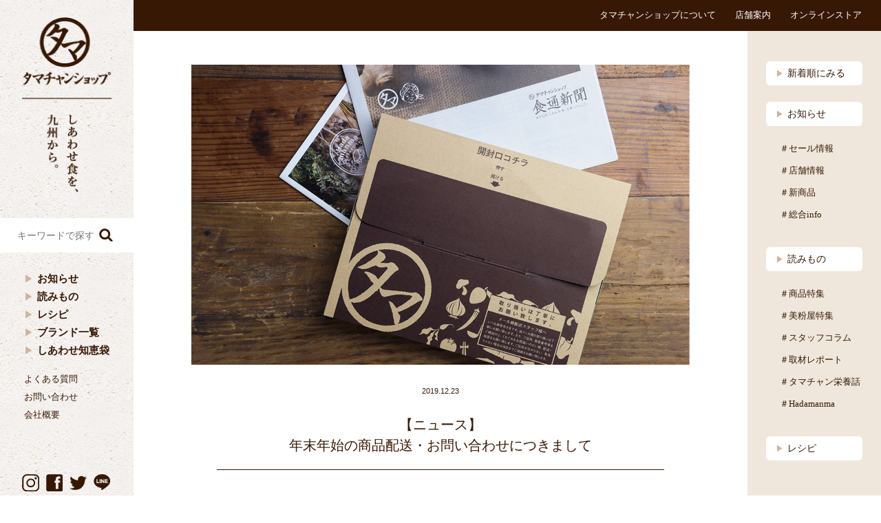

--- FILE ---
content_type: text/html; charset=UTF-8
request_url: https://tamachanshop.jp/2019/12/23/7535/
body_size: 23982
content:
<!DOCTYPE html>
<html lang="ja" class="no-js no-svg">
<head>
<!-- Google Tag Manager -->
<script>(function(w,d,s,l,i){w[l]=w[l]||[];w[l].push({'gtm.start':
new Date().getTime(),event:'gtm.js'});var f=d.getElementsByTagName(s)[0],
j=d.createElement(s),dl=l!='dataLayer'?'&l='+l:'';j.async=true;j.src=
'https://www.googletagmanager.com/gtm.js?id='+i+dl;f.parentNode.insertBefore(j,f);
})(window,document,'script','dataLayer','GTM-WH6RCJK');</script>
<!-- End Google Tag Manager -->
<meta charset="UTF-8">
<meta name="viewport" content="width=device-width, initial-scale=1">
<link rel="profile" href="https://gmpg.org/xfn/11">
<title>【ニュース】 年末年始の商品配送・お問い合わせにつきまして | タマチャンショップ 公式サイト</title>
<meta name="description" content="">
<meta property="og:type" content="website">
<meta property="og:url" content="https://tamachanshop.jp/2019/12/23/7535/">
<meta property="og:description" content="【ニュース】 年末年始の商品配送・お問い合わせにつきまして | ">
<meta property="og:image" content="https://tamachanshop.jp/wp-content/uploads/2019/12/191223_blog_top-2.jpg">
<meta property="og:title" content="【ニュース】 年末年始の商品配送・お問い合わせにつきまして | タマチャンショップ 公式サイト">
<meta property="og:site_name" content="Tamachanshop">
<meta property="fb:app_id" content="">
<meta name="twitter:card" content="summary_large_image">
<meta name="twitter:site" content="@tamachanshop">
<meta name="twitter:title" content="【ニュース】 年末年始の商品配送・お問い合わせにつきまして | タマチャンショップ 公式サイト">
<meta name="twitter:description" content="【ニュース】 年末年始の商品配送・お問い合わせにつきまして | ">
<meta name="twitter:image" content="https://tamachanshop.jp/wp-content/uploads/2019/12/191223_blog_top-2.jpg">
<meta name="apple-mobile-web-app-capable" content="yes">	
	
<link rel="shortcut icon" href="https://tamachanshop.jp/favicon.ico">
<link rel="stylesheet" type="text/css" href="https://tamachanshop.jp/css/slick02.css" media="screen" />
<link rel="stylesheet" type="text/css" href="https://tamachanshop.jp/css/slick-theme02.css" media="screen" />

<link rel="stylesheet" href="https://tamachanshop.jp/css/kiji_css.css?01" />
<link href="https://fonts.googleapis.com/css?family=Open+Sans" rel="stylesheet">
<!-- User Heat Tag -->
<script type="text/javascript">
(function(add, cla){window['UserHeatTag']=cla;window[cla]=window[cla]||function(){(window[cla].q=window[cla].q||[]).push(arguments)},window[cla].l=1*new Date();var ul=document.createElement('script');var tag = document.getElementsByTagName('script')[0];ul.async=1;ul.src=add;tag.parentNode.insertBefore(ul,tag);})('//uh.nakanohito.jp/uhj2/uh.js', '_uhtracker');_uhtracker({id:'uhWJvTGj1E'});
</script>
<!-- End User Heat Tag -->

<style>
	ul#kiji_area { display:flex; flex-wrap:wrap;}
</style>

</head>

<body class="post-template-default single single-post postid-7535 single-format-standard wp-embed-responsive fa_v7_css vk-blocks group-blog has-header-image has-sidebar colors-light">
<!-- Google Tag Manager (noscript) -->
<noscript><iframe src="https://www.googletagmanager.com/ns.html?id=GTM-WH6RCJK"
height="0" width="0" style="display:none;visibility:hidden"></iframe></noscript>
<!-- End Google Tag Manager (noscript) -->		
<div id="wrapper" class="clearfix">
	<div id="left_content">
		<div id="left_content_in">
			<div id="logo_area">
				<h1><a href="https://tamachanshop.jp/"><img src="https://tamachanshop.jp/wp-content/uploads/2021/03/main_logo.png" alt="タマチャンショップ | しあわせ食を、九州から。" /></a></h1>
			</div>
			<div class="search_box">
				<form role="search" method="get" class="search" action="https://tamachanshop.jp/">
          			<div>
          				<input type="search" placeholder="キーワードで探す" value="" name="s" title="検索:">
          				<span><input type="submit" value="検索" class="s-btn"></span>
          			</div>
          		</form>
			</div>
			<ul class="navi">
				<li><a href="https://tamachanshop.jp/category/news/">お知らせ</a></li>
				<li><a href="https://tamachanshop.jp/category/blog/">読みもの</a></li>
				<li><a href="https://tamachanshop.jp/category/recipe/">レシピ</a></li>
				<li><a href="https://tamachanshop.jp/brand/">ブランド一覧</a></li>
				<li><a href="https://tamachanshop.jp/chiebukuro/">しあわせ知恵袋</a></li>
			</ul>
			<ul class="sab_navi">
				<li><a href="https://tamachanshop.jp/online/faq/" target="_blank">よくある質問</a></li>
				<li><a href="https://tamachanshop.jp/faq/#contact_box">お問い合わせ</a></li>
				<li><a href="https://tamachanshop.jp/about_tamachan/">会社概要</a></li>
			</ul>
			<div id="weather">
				<img class="dayWeatherIcon" />
			</div>
			<ul class="sns_icon clearfix">
				<li><a href="https://www.instagram.com/tamachanshop/" target="_blank"><img src="https://tamachanshop.jp/img/snsicon_insta.svg" alt="タマチャンショップのインスタグラム" /></a></li>
				<li><a href="https://www.facebook.com/tamachanshop/" target="_blank"><img src="https://tamachanshop.jp/img/snsicon_facebook.svg" alt="タマチャンショップのfacebook" /></a></li>
				<li><a href="https://twitter.com/tamachanshop" target="_blank"><img src="https://tamachanshop.jp/img/snsicon_twitter.svg" alt="タマチャンショップのツイッター" /></a></li>
				<li><a href="https://line.me/R/ti/p/%40zgs4538y" target="_blank"><img src="https://tamachanshop.jp/img/snsicon_line.svg" alt="タマチャンショップのライン" /></a></li>
			</ul>
		</div>
	</div>
	<div id="sp_heder">
		<div id="sp_heder_in">
			<h1><a href="https://tamachanshop.jp/"><img src="https://tamachanshop.jp/wp-content/uploads/2021/03/sp_heder_logo.png" class="タマチャンショップ" /></a></h1>
			<ul class="clearfix">
				<li><a href="#sp_search"><img src="https://tamachanshop.jp/img/sp_searchi_icon.svg" /></a></li>
				<li>
					<a class="menu-trigger">
						<span></span>
						<span></span>
						<span></span>
						<p>MENU</p>
					</a>
				</li>
			</ul>
		</div>
	</div>
	<div id="sp_menu">
		<ul class="clearfix">
			<li class="search_box">
				<form role="search" method="get" class="search" action="https://tamachanshop.jp/" id="sp_search">
          			<div>
          				<input type="search" placeholder="キーワードで探す" value="" name="s" title="検索:">
          				<span><input type="submit" value="検索" class="s-btn"></span>
          			</div>
          		</form>
			</li>
			<li><a href="https://tamachanshop.jp/about/">タマチャンショップって？</a></li>
			<li><a href="https://tamachanshop.jp/recipe/shopinfo/">店舗案内</a></li>
			<li>
				<a>オンラインストア</a>
				<ul>
					<li><a href="https://tamachanshop.jp/online/" target="_blank">公式オンラインストア</a></li>
					<li><a href="https://www.rakuten.ne.jp/gold/kyunan/" target="_blank">楽天市場</a></li>
					<li><a href="https://shopping.geocities.jp/tamachanshop/fan/" target="_blank">PayPayモール</a></li>
					<li><a href="https://ymall.jp/store/tamachanshop/" target="_blank">ヤマダモール</a></li>
					<li><a href="https://store.ponparemall.com/pro/tamachanshop/" target="_blank">ポンパレモール</a></li>
					<li><a href="https://www.qoo10.jp/shop/kyunan" target="_blank">Qoo10</a></li>
					<li><a href="https://gurusuguri.com/shop/goldkyunan/" target="_blank">ぐるすぐり</a></li>
					<li><a href="https://plus.wowma.jp/user/28287944/plus/" target="_blank">au PAYマーケット</a></li>
					<li><a href="https://www.amazon.co.jp/s?me=A28DG99F2FYGUQ&merchant=A28DG99F2FYGUQ&qid=1549524652" target="_blank">Amazon</a></li>
					<li><a href="https://shopping.dmkt-sp.jp/partner/tamachanshop/?pcode=054" target="_blank">ｄショッピング</a></li>
				</ul>
			</li>
			<li><a href="https://tamachanshop.jp/category/news/">お知らせ</a></li>
			<li><a href="https://tamachanshop.jp/category/blog/">読みもの</a></li>
			<li><a href="https://tamachanshop.jp/category/recipe/">レシピ</a></li>
			<li><a href="https://tamachanshop.jp/recipe/brand/">ブランド一覧</a></li>
			<li><a href="https://tamachanshop.jp/chiebukuro/">しあわせ知恵袋</a></li>
			<li><a href="https://hadamanma.com/" target="_blank">美容情報サイトHadamanma</a></li>
			<li><a href="https://tamachanshop.jp/online/faq/" target="_blank">よくある質問</a></li>
			<li><a href="https://tamachanshop.jp/faq/#contact_box">お問い合わせ</a></li>
			<li><a href="https://tamachanshop.jp/about_tamachan/">会社概要</a></li>
			<li><a href="https://tamachanshop.jp/privacy/">プライバシーポリシー</a></li>
			<li class="sns_icon">
				<ul class="clearfix">
					<li><a href="https://www.instagram.com/tamachanshop/" target="_blank"><img src="https://tamachanshop.jp/img/snsicon_insta.svg" /></a></li>
					<li><a href="https://www.facebook.com/tamachanshop/" target="_blank"><img src="https://tamachanshop.jp/img/snsicon_facebook.svg" /></a></li>
					<li><a href="https://twitter.com/tamachanshop" target="_blank"><img src="https://tamachanshop.jp/img/snsicon_twitter.svg" /></a></li>
					<li><a href="https://line.me/R/ti/p/%40zgs4538y" target="_blank"><img src="https://tamachanshop.jp/img/snsicon_line.svg" /></a></li>
					<li><a href="https://www.rakuten.co.jp/kyunan/news.html" target="_blank"><img src="https://tamachanshop.jp/img/snsicon_mail02.svg" /></a></li>
				</ul>
			</li>
		</ul>
	</div>
	<div id="main_content">
		<div id="heder">
			<p class="sab_navi"><a href="https://tamachanshop.jp/about/">タマチャンショップについて</a><a href="https://tamachanshop.jp/recipe/shopinfo/">店舗案内</a><a href="https://tamachanshop.jp/online/" target="_blank">オンラインストア</a></p>
		</div>
<link rel="stylesheet" href="https://use.fontawesome.com/releases/v6.4.2/css/all.css">
	<div id="content_box" class="clearfix news">
			<div id="left_box">
								<div id="main_area">
					<div id="kiji_area">
						<div id="main_photo">
														<img width="1086" height="654" src="https://tamachanshop.jp/wp-content/uploads/2019/12/191223_blog_top-2.jpg" class="attachment-full size-full wp-post-image" alt="" decoding="async" fetchpriority="high" srcset="https://tamachanshop.jp/wp-content/uploads/2019/12/191223_blog_top-2.jpg 1086w, https://tamachanshop.jp/wp-content/uploads/2019/12/191223_blog_top-2-300x181.jpg 300w, https://tamachanshop.jp/wp-content/uploads/2019/12/191223_blog_top-2-768x462.jpg 768w, https://tamachanshop.jp/wp-content/uploads/2019/12/191223_blog_top-2-1024x617.jpg 1024w" sizes="100vw" />													</div>
						<div id="kiji_area_in">
							<time class="day" style="display: block;" datetime="2019-12-23">2019.12.23</time>
							
							<h1 class="title">
							【ニュース】<br /> 年末年始の商品配送・お問い合わせにつきまして							</h1>
							<div class='content' id='the_content'><p>今年も早いもので、一年の締めくくりの時期になりました。<br />
令和になり迎える初めての年末、タマチャンショップも慌ただしい日々が続いております。</p>
<p>さて、本年も大変多くのご愛顧をいただき、ありがとうございます。<br />
誠に勝手ながら、年末年始、<strong>タマチャンショップ物流センター及びお客様サポートセンターは、下記の通りスケジュールを変更して営業いたします。</strong>皆様には大変ご迷惑をおかけしますが、何卒ご了承いただきますようお願い申し上げます。<br />
<img decoding="async" class="alignnone size-full wp-image-7139" src="https://tamachanshop.jp/wp-content/uploads/2019/12/191223_blog2.jpg" alt="" width="650" height="450" /></p>
<h2>■年末年始の商品配送につきまして</h2>
<p><strong>2019年12月26日（木）午前9:59まで</strong>のご注文受付分は<strong>年内</strong>に発送いたします。<strong>同日 午前10:00以降</strong>のご注文受付分は、年明け、<strong>2020年1月6日（月）</strong>より順次発送となります。</p>
<p>※但し、青果物や取り寄せ品など、一部商品は発送までお時間をいただくため、年明けの発送となる可能性がございます。詳しくは、各商品ページの発送時期をご確認ください。ご不安な場合は、ご注文前にお電話で在庫状況をお尋ねください（TEL：0120-385-246）</p>
<p></p>
<h2>■メール・電話でのお問い合わせにつきまして</h2>
<p>タマチャンショップお客様サポートセンターは、<strong>12月29日（日）〜1月5日（日）<br />
の間、休業させていただきます。</strong></p>
<p>インターネットからのご注文は年末年始も24時間受け付けておりますが、休業中にいただいたご注文やお問い合わせへの対応は、休業明けの1月６日（月）より順次再開となります。<br />
予めご了承くださいませ。</p>
<p>
＊＊＊</p>
<p>
実店舗のスケジュールにつきましては、また後日ご案内させていただきます。</p>
</div>						</div>
					</div>
					<ul id="kiji_item" class="clearfix">
																																																																		<style>
							p.item_category a {
    							display: block;
    							text-decoration: underline;
    							font-size: 16px;
    							margin-top: 10px;
    							letter-spacing: normal;
    							text-align: center;
							}
						</style>
						<p class="item_category">
													</p>
					</ul>
					<div id="share_are">
						<h4><img src="https://tamachanshop.jp/wp-content/uploads/2020/12/share_title.jpg" alt="記事をシェアする" /></h4>
						<ul>
							<li><a href="http://www.facebook.com/sharer.php?u=https://tamachanshop.jp/2019/12/23/7535/" onClick="window.open(encodeURI(decodeURI(this.href)),'sharewindow','width=550, height=450, personalbar=0, toolbar=0, scrollbars=1, resizable=!'); return false;" rel="nofollow" target="_blank"><img src="https://tamachanshop.jp/img/snsicon_facebook.svg" alt="タマチャンショップのfacebook"></a></li>
							<li><a onclick="popUp=window.open('http://twitter.com/share?text=【ニュース】 年末年始の商品配送・お問い合わせにつきまして&amp;url=https://tamachanshop.jp/2019/12/23/7535/', 'popupwindow', 'scrollbars=yes,width=800,height=400');popUp.focus();return false" href="javascript:void(0);" rel="nofollow" target="_blank"><img src="https://tamachanshop.jp/img/snsicon_twitter.svg" alt="タマチャンショップのツイッター"></a></li>
							<li><a href="https://line.me/R/msg/text/?【ニュース】 年末年始の商品配送・お問い合わせにつきまして%0D%0Ahttps://tamachanshop.jp/2019/12/23/7535/" onClick="window.open(encodeURI(decodeURI(this.href)),'sharewindow','width=550, height=450, personalbar=0, toolbar=0, scrollbars=1, resizable=!'); return false;" rel="nofollow" target="_blank"><img src="https://tamachanshop.jp/img/snsicon_line.svg" alt="タマチャンショップのLINE"></a></li>
						</ul>
					</div>
					<ul id="nav-links" class="clearfix">
						<li><a href="https://tamachanshop.jp/2019/11/29/7510/"><img src="https://tamachanshop.jp/img/blog/previous_navi.svg" /></a></li>						<li><a href="https://tamachanshop.jp/2019/12/27/7620/"><img src="https://tamachanshop.jp/img/blog/next_navi.svg" /></a></li> 
						
					</ul>
					<ul id="reco_kiji" class="clearfix">
						<h3 class="title"><img src="https://tamachanshop.jp/img/blog/osusume_kiji_title.svg" alt="こちらの記事もおすすめ" /></h3>
												<li>
							<a href="https://tamachanshop.jp/2022/12/26/11955/">
																<img src="https://tamachanshop.jp/wp-content/uploads/2022/12/191223_blog_top-2.webp" class="attachment-full size-full wp-post-image" alt="" decoding="async" sizes="100vw" />																<div class="kiji_in">
									<div class="kiji_icon">
																					<img src="https://tamachanshop.jp/img/blog_icon01.svg">
																			</div>
									<p class="day">2022.12.26</p>
									<p class="kiji_title">【ニュース】 年末年始の商品配送・お問い合わせにつきまして</p>
								</div>
							</a>
						</li>
												<li>
							<a href="https://tamachanshop.jp/2018/08/06/180803/">
																<img width="900" height="450" src="https://tamachanshop.jp/wp-content/uploads/2018/08/180803_都城１周年祭blog.jpg" class="attachment-full size-full wp-post-image" alt="" decoding="async" loading="lazy" srcset="https://tamachanshop.jp/wp-content/uploads/2018/08/180803_都城１周年祭blog.jpg 900w, https://tamachanshop.jp/wp-content/uploads/2018/08/180803_都城１周年祭blog-300x150.jpg 300w, https://tamachanshop.jp/wp-content/uploads/2018/08/180803_都城１周年祭blog-768x384.jpg 768w" sizes="100vw" />																<div class="kiji_in">
									<div class="kiji_icon">
																					<img src="https://tamachanshop.jp/img/blog_icon01.svg">
																			</div>
									<p class="day">2018.08.06</p>
									<p class="kiji_title">【ニュース】タマチャンショップ都城本店・1周年記念祭開催！</p>
								</div>
							</a>
						</li>
												<li>
							<a href="https://tamachanshop.jp/2018/12/27/181227_1/">
																<img width="900" height="450" src="https://tamachanshop.jp/wp-content/uploads/2018/12/181227_1.jpg" class="attachment-full size-full wp-post-image" alt="" decoding="async" loading="lazy" srcset="https://tamachanshop.jp/wp-content/uploads/2018/12/181227_1.jpg 900w, https://tamachanshop.jp/wp-content/uploads/2018/12/181227_1-300x150.jpg 300w, https://tamachanshop.jp/wp-content/uploads/2018/12/181227_1-768x384.jpg 768w" sizes="100vw" />																<div class="kiji_in">
									<div class="kiji_icon">
																					<img src="https://tamachanshop.jp/img/blog_icon01.svg">
																			</div>
									<p class="day">2018.12.27</p>
									<p class="kiji_title">【ニュース】2018年 実店舗の年末年始スケジュール</p>
								</div>
							</a>
						</li>
																	</ul>
					
				</div>
							</div>
			
<div id="right_box">
	<ul id="right_navi">
		<li><a href="https://tamachanshop.jp/blog/"><span>&#x25B6;</span>新着順にみる</a></li>
		<li><a href="https://tamachanshop.jp/category/news/"><span>&#x25B6;</span>お知らせ</a></li>
		<ul>
			<li><a href="https://tamachanshop.jp/tag/%E3%82%BB%E3%83%BC%E3%83%AB%E6%83%85%E5%A0%B1/">＃セール情報</a></li>
			<li><a href="https://tamachanshop.jp/tag/%E5%BA%97%E8%88%97%E6%83%85%E5%A0%B1/">＃店舗情報</a></li>
			<li><a href="https://tamachanshop.jp/tag/%E6%96%B0%E5%95%86%E5%93%81/">＃新商品</a></li>
			<li><a href="https://tamachanshop.jp/tag/%E7%B7%8F%E5%90%88info/">＃総合info</a></li>
		</ul>
		<li><a href="https://tamachanshop.jp/category/blog/"><span>&#x25B6;</span>読みもの</a></li>
		<ul>
			<li><a href="https://tamachanshop.jp/tag/%E5%95%86%E5%93%81%E7%89%B9%E9%9B%86/">＃商品特集</a></li>
			<li><a href="https://tamachanshop.jp/tag/%E7%BE%8E%E7%B2%89%E5%B1%8B%E7%89%B9%E9%9B%86/">＃美粉屋特集</a></li>
			<li><a href="https://tamachanshop.jp/tag/%E3%82%B9%E3%82%BF%E3%83%83%E3%83%95%E3%82%B3%E3%83%A9%E3%83%A0/">＃スタッフコラム</a></li>
			<li><a href="https://tamachanshop.jp/tag/%E5%8F%96%E6%9D%90%E3%83%AC%E3%83%9D%E3%83%BC%E3%83%88/">＃取材レポート</a></li>
			<li><a href="https://tamachanshop.jp/tag/%E3%82%BF%E3%83%9E%E3%83%81%E3%83%A3%E3%83%B3%E6%A0%84%E9%A4%8A%E8%A9%B1/">＃タマチャン栄養話</a></li>
			<li><a href="https://tamachanshop.jp/tag/Hadamanma/">＃Hadamanma</a></li>
		</ul>
		<li><a href="https://tamachanshop.jp/category/recipe/"><span>&#x25B6;</span>レシピ</a></li>
	</ul>
	<div id="tab">
		<h3 class="title">注目タグ</h3>
		<p><a href="https://tamachanshop.jp/tag/%e7%94%9f%e3%81%af%e3%81%a1%e3%81%bf%e3%81%a4/">#生はちみつ</a><a href="https://tamachanshop.jp/tag/%e3%81%93%e3%81%aa%e3%82%86%e3%81%8d%e3%82%b3%e3%83%a9%e3%83%bc%e3%82%b2%e3%83%b3%e3%83%95%e3%82%a7%e3%82%a4%e3%82%b7%e3%83%a3%e3%83%ab/">#こなゆきコラーゲンフェイシャル</a><a href="https://tamachanshop.jp/tag/%e3%82%b5%e3%83%a9%e3%82%a8%e3%82%b9%e3%83%86/">#サラエステ</a><a href="https://tamachanshop.jp/tag/%e3%81%bf%e3%82%89%e3%81%84%e3%81%ae%e5%ae%8c%e5%85%a8%e6%a0%84%e9%a4%8a%e9%a3%9f%e3%83%80%e3%82%a4%e3%82%a8%e3%83%83%e3%83%88/">#みらいの完全栄養食ダイエット</a><a href="https://tamachanshop.jp/tag/kusaki%e3%82%b9%e3%82%ad%e3%83%a3%e3%83%ab%e3%83%97/">#Kusakiスキャルプ</a><a href="https://tamachanshop.jp/tag/%ef%bc%83%e6%af%8d%e3%81%aa%e3%82%8b%e3%82%b9%e3%83%a0%e3%83%bc%e3%82%b8%e3%83%bc/">＃母なるスムージー</a><a href="https://tamachanshop.jp/tag/%e9%9b%91%e7%a9%80/">#雑穀</a><a href="https://tamachanshop.jp/tag/%ef%bc%83%e3%82%b9%e3%82%bf%e3%83%83%e3%83%95%e3%82%b3%e3%83%a9%e3%83%a0/">＃スタッフコラム</a><a href="https://tamachanshop.jp/tag/%e8%8f%8a%e8%8a%8b%e3%83%91%e3%82%a6%e3%83%80%e3%83%bc/">#菊芋パウダー</a><a href="https://tamachanshop.jp/tag/%e8%8c%b6%e7%a2%97%e8%92%b8%e3%81%97/">#茶碗蒸し</a><a href="https://tamachanshop.jp/tag/%e9%b9%bf%e5%85%90%e5%b3%b6%e5%a4%a9%e6%96%87%e9%a4%a8%e5%ba%97/">#鹿児島天文館店</a><a href="https://tamachanshop.jp/tag/%e3%82%bb%e3%83%bc%e3%83%ab%e6%83%85%e5%a0%b1/">#セール情報</a><a href="https://tamachanshop.jp/tag/%e6%97%a5%e7%84%bc%e3%81%91%e6%ad%a2%e3%82%81/">#日焼け止め</a><a href="https://tamachanshop.jp/tag/%e5%8d%9a%e5%a4%9a%e3%83%9e%e3%83%ab%e3%82%a4%e5%ba%97/">#博多マルイ店</a><a href="https://tamachanshop.jp/tag/%e9%85%8d%e9%80%81%e3%81%ab%e3%81%a4%e3%81%84%e3%81%a6/">#配送について</a><a href="https://tamachanshop.jp/tag/%e3%82%b9%e3%82%bf%e3%83%83%e3%83%95%e3%81%ae%e6%9c%9d%e3%81%94%e3%81%af%e3%82%93/">#スタッフの朝ごはん</a><a href="https://tamachanshop.jp/tag/%e3%83%9b%e3%83%af%e3%82%a4%e3%83%88%e3%83%81%e3%82%a2%e3%82%b7%e3%83%bc%e3%83%89/">#ホワイトチアシード</a><a href="https://tamachanshop.jp/tag/%e3%81%b2%e3%81%ab%e3%81%be%e3%81%91%e3%81%ac/">#ひにまけぬ</a><a href="https://tamachanshop.jp/tag/%e3%83%94%e3%83%a5%e3%82%a2%e3%83%97%e3%83%ad%e3%83%86%e3%82%a4%e3%83%b3100/">#ピュアプロテイン100</a><a href="https://tamachanshop.jp/tag/%e9%83%bd%e5%9f%8e%e6%9c%ac%e5%ba%97%e7%89%b9%e9%9b%86/">#都城本店特集</a><a href="https://tamachanshop.jp/tag/%e3%83%ac%e3%82%b7%e3%83%94/">#レシピ</a><a href="https://tamachanshop.jp/tag/%e3%81%bf%e3%82%93%e3%81%aa%e3%81%ae%e3%81%97%e3%81%82%e3%82%8f%e3%81%9b%e9%a3%9f/">#みんなのしあわせ食</a><a href="https://tamachanshop.jp/tag/%e3%83%98%e3%82%a2%e3%82%aa%e3%82%a4%e3%83%ab/">#ヘアオイル</a><a href="https://tamachanshop.jp/tag/%e8%aa%ad%e3%81%bf%e7%89%a9/">#読み物</a><a href="https://tamachanshop.jp/tag/%e5%ae%ae%e5%b4%8e/">#宮崎</a><a href="https://tamachanshop.jp/tag/%e3%82%b7%e3%83%8a%e3%83%a2%e3%83%b3%e3%83%91%e3%82%a6%e3%83%80%e3%83%bc/">#シナモンパウダー</a><a href="https://tamachanshop.jp/tag/%e3%81%82%e3%82%8f%e3%82%8f/">#あわわ</a><a href="https://tamachanshop.jp/tag/%e9%ab%aa%e3%82%b5%e3%83%a9%e3%83%80/">#髪サラダ</a><a href="https://tamachanshop.jp/tag/%e7%89%b9%e9%9b%86/">#特集</a><a href="https://tamachanshop.jp/tag/%e3%82%b9%e3%82%bf%e3%83%83%e3%83%95%e3%82%b3%e3%83%a9%e3%83%a0-2/">スタッフコラム</a><a href="https://tamachanshop.jp/tag/%e3%82%b9%e3%82%bf%e3%83%83%e3%83%95%e5%8b%9f%e9%9b%86/">#スタッフ募集</a><a href="https://tamachanshop.jp/tag/%e3%83%93%e3%82%bf%e3%83%9f%e3%83%b3c/">#ビタミンC</a><a href="https://tamachanshop.jp/tag/%e3%83%ac%e3%83%bc%e3%82%ba%e3%83%b3/">#レーズン</a><a href="https://tamachanshop.jp/tag/%e3%81%97%e3%81%82%e3%82%8f%e3%81%9b%e3%83%8a%e3%83%83%e3%83%84/">#しあわせナッツ</a><a href="https://tamachanshop.jp/tag/%ef%bc%83%e9%85%8d%e9%80%81/">＃配送</a><a href="https://tamachanshop.jp/tag/%e3%82%ab%e3%82%ab%e3%82%aa%e3%83%91%e3%82%a6%e3%83%80%e3%83%bc/">#カカオパウダー</a><a href="https://tamachanshop.jp/tag/%e7%af%80%e5%88%86/">#節分</a><a href="https://tamachanshop.jp/tag/%e3%81%a8%e3%82%8d%e3%81%91%e3%82%8b%e6%9c%a8%e3%81%ae%e5%ae%9f%e3%83%8f%e3%83%b3%e3%83%89%e3%82%af%e3%83%aa%e3%83%bc%e3%83%a0/">#とろける木の実ハンドクリーム</a><a href="https://tamachanshop.jp/tag/gw/">#GW</a><a href="https://tamachanshop.jp/tag/%e6%96%b0%e5%ba%97%e8%88%97/">#新店舗</a><a href="https://tamachanshop.jp/tag/%e3%83%90%e3%83%ac%e3%83%b3%e3%82%bf%e3%82%a4%e3%83%b3/">#バレンタイン</a><a href="https://tamachanshop.jp/tag/%e3%83%89%e3%83%a9%e3%82%a4%e3%82%a2%e3%83%83%e3%83%97%e3%83%ab/">#ドライアップル</a><a href="https://tamachanshop.jp/tag/%ef%bc%83%e5%85%ab%e7%99%be%e5%b1%8b%e3%83%95%e3%82%a1%e3%82%a4%e3%83%90%e3%83%bc/">＃八百屋ファイバー</a><a href="https://tamachanshop.jp/tag/%e9%85%8d%e9%80%81/">#配送</a><a href="https://tamachanshop.jp/tag/%e3%82%a4%e3%83%81%e3%82%b8%e3%82%af/">#イチジク</a><a href="https://tamachanshop.jp/tag/%e9%87%8e%e8%8f%9c%e3%82%82%e3%82%8a%e3%82%82%e3%82%8a%e3%82%b9%e3%83%bc%e3%83%97/">#野菜もりもりスープ</a><a href="https://tamachanshop.jp/tag/%e5%a4%a7%e9%ba%a6/">#大麦</a><a href="https://tamachanshop.jp/tag/%e7%94%98%e9%85%92/">#甘酒</a><a href="https://tamachanshop.jp/tag/%e7%b7%8f%e5%90%88info/">#総合info</a><a href="https://tamachanshop.jp/tag/%e3%81%8a%e3%81%99%e3%81%99%e3%82%81%e3%81%ae%e4%b8%80%e5%86%8a/">#おすすめの一冊</a><a href="https://tamachanshop.jp/tag/%e5%b9%b2%e3%81%97%e6%a4%8e%e8%8c%b8/">#干し椎茸</a><a href="https://tamachanshop.jp/tag/%ef%bc%83%e3%81%a8%e3%82%8c%e3%81%9f%e3%81%a6%e3%83%99%e3%82%b8%e3%83%ad%e3%83%bc%e3%82%b7%e3%83%a7%e3%83%b3/">＃とれたてベジローション</a><a href="https://tamachanshop.jp/tag/%e3%82%82%e3%81%8e%e3%81%9f%e3%81%a6%e6%9e%9c%e5%ae%9f%e6%89%8b%e3%83%8f%e3%83%b3%e3%83%89%e3%82%af%e3%83%aa%e3%83%bc%e3%83%a0/">#もぎたて果実手ハンドクリーム</a><a href="https://tamachanshop.jp/tag/%e5%b9%b4%e6%9c%ab%e5%b9%b4%e5%a7%8b/">#年末年始</a><a href="https://tamachanshop.jp/tag/%e3%82%a4%e3%83%99%e3%83%b3%e3%83%88%e3%83%ac%e3%83%9d%e3%83%bc%e3%83%88/">#イベントレポート</a><a href="https://tamachanshop.jp/tag/%e7%be%8e%e5%ae%b9/">#美容</a><a href="https://tamachanshop.jp/tag/%e3%82%a8%e3%83%8e%e3%82%ad%e3%83%bc%e3%83%8b%e3%83%a7/">#エノキーニョ</a><a href="https://tamachanshop.jp/tag/%e4%b9%9d%e5%8d%97%e6%a4%8e%e8%8c%b8/">#九南椎茸</a><a href="https://tamachanshop.jp/tag/%e4%b9%9d%e5%b7%9e%e3%83%91%e3%83%b3%e3%82%b1%e3%83%bc%e3%82%ad/">#九州パンケーキ</a><a href="https://tamachanshop.jp/tag/%e3%82%bf%e3%83%9e%e3%83%81%e3%83%a3%e3%83%b3%e3%82%b7%e3%83%a7%e3%83%83%e3%83%97%e6%9d%af/">#タマチャンショップ杯</a><a href="https://tamachanshop.jp/tag/%e3%83%97%e3%83%ad%e3%83%86%e3%82%a4%e3%83%b3/">#プロテイン</a><a href="https://tamachanshop.jp/tag/%e7%be%8e%e7%b2%89%e5%b1%8b%e7%89%b9%e9%9b%86/">#美粉屋特集</a><a href="https://tamachanshop.jp/tag/%e6%96%b0%e5%b9%b4/">#新年</a><a href="https://tamachanshop.jp/tag/%e3%82%a8%e3%83%93%e3%83%96%e3%83%bc%e3%83%a0/">エビブーム</a><a href="https://tamachanshop.jp/tag/kusaki%e3%82%b9%e3%82%ad%e3%83%a3%e3%83%ab%e3%83%97%e3%83%9e%e3%83%83%e3%82%b5%e3%83%bc%e3%82%b8%e3%82%aa%e3%82%a4%e3%83%ab/">#Kusakiスキャルプマッサージオイル</a><a href="https://tamachanshop.jp/tag/%e3%82%84%e3%81%95%e3%81%84%e3%81%ae%e3%81%8a%e3%81%be%e3%82%82%e3%82%8auv%e3%82%af%e3%83%aa%e3%83%bc%e3%83%a0/">#やさいのおまもりUVクリーム</a><a href="https://tamachanshop.jp/tag/%e4%b9%9d%e5%b7%9e%e9%87%8e%e8%8f%9c%e3%82%bb%e3%83%83%e3%83%88/">#九州野菜セット</a><a href="https://tamachanshop.jp/tag/%e7%85%8e%e3%82%8a%e8%b1%86/">#煎り豆</a><a href="https://tamachanshop.jp/tag/%e3%83%9f%e3%83%83%e3%82%af%e3%82%b9%e3%83%8a%e3%83%83%e3%83%84/">#ミックスナッツ</a><a href="https://tamachanshop.jp/tag/%e3%81%aa%e3%81%aa%e3%81%a4%e3%81%ae%e3%81%97%e3%81%82%e3%82%8f%e3%81%9b%e3%83%9f%e3%83%83%e3%82%af%e3%82%b9%e3%83%8a%e3%83%83%e3%83%84/">#ななつのしあわせミックスナッツ</a><a href="https://tamachanshop.jp/tag/%e3%81%97%e3%81%84%e3%81%9f%e3%81%91%e7%b2%89%e6%9c%ab/">#しいたけ粉末</a><a href="https://tamachanshop.jp/tag/%e8%a5%bf%e6%9d%91%e6%99%83%e4%b8%80/">#西村晃一</a><a href="https://tamachanshop.jp/tag/%e3%83%81%e3%82%a2%e3%82%b7%e3%83%bc%e3%83%89/">#チアシード</a><a href="https://tamachanshop.jp/tag/%e5%87%ba%e7%94%a3%e7%a5%9d%e3%81%84/">出産祝い</a><a href="https://tamachanshop.jp/tag/%e3%81%84%e3%81%ae%e3%81%a1%e3%81%ae%e3%83%af%e3%82%a4%e3%83%b3/">#いのちのワイン</a><a href="https://tamachanshop.jp/tag/%e5%95%86%e5%93%81%e7%89%b9%e9%9b%86/">#商品特集</a><a href="https://tamachanshop.jp/tag/%e3%82%bf%e3%83%b3%e3%83%9d%e3%83%9d%e3%82%b3%e3%83%bc%e3%83%92%e3%83%bc/">タンポポコーヒー</a><a href="https://tamachanshop.jp/tag/%ef%bc%83%e3%82%aa%e3%82%b5%e3%82%ab%e3%83%bc%e3%83%8a/">＃オサカーナ</a><a href="https://tamachanshop.jp/tag/%e3%82%bf%e3%83%94%e3%82%aa%e3%82%ab/">#タピオカ</a><a href="https://tamachanshop.jp/tag/%e6%96%b0%e7%99%ba%e5%a3%b2/">#新発売</a><a href="https://tamachanshop.jp/tag/oh%e3%82%aa%e3%82%b5%e3%82%ab%e3%83%bc%e3%83%8a/">#OH!オサカーナ</a><a href="https://tamachanshop.jp/tag/%e3%82%bf%e3%83%9e%e3%83%99%e3%83%bc%e3%82%ab%e3%83%aa%e3%83%bc%e3%82%bb%e3%83%83%e3%83%88/">#タマベーカリーセット</a><a href="https://tamachanshop.jp/tag/%e3%82%b9%e3%82%bf%e3%83%83%e3%83%95%e3%83%96%e3%83%ad%e3%82%b0/">スタッフブログ</a><a href="https://tamachanshop.jp/tag/%e6%a4%8d%e7%89%a9%e6%80%a7/">#植物性</a><a href="https://tamachanshop.jp/tag/%e3%83%80%e3%82%a4%e3%82%a8%e3%83%83%e3%83%88/">#ダイエット</a><a href="https://tamachanshop.jp/tag/%e3%82%b3%e3%83%a9%e3%83%9c/">#コラボ</a><a href="https://tamachanshop.jp/tag/%e5%b9%b4%e6%9c%ab/">#年末</a><a href="https://tamachanshop.jp/tag/%e7%88%b6%e3%81%ae%e6%97%a5/">#父の日</a><a href="https://tamachanshop.jp/tag/%e3%82%ae%e3%83%bc/">#ギー</a><a href="https://tamachanshop.jp/tag/%e3%82%a2%e3%83%9e%e3%83%a9%e3%83%b3%e3%82%b5%e3%82%b9/">#アマランサス</a><a href="https://tamachanshop.jp/tag/%e3%82%b9%e3%83%bc%e3%83%91%e3%83%bc%e3%83%95%e3%83%bc%e3%83%89/">#スーパーフード</a><a href="https://tamachanshop.jp/tag/%e5%85%ab%e7%99%be%e5%b1%8b%e3%83%95%e3%82%a1%e3%82%a4%e3%83%90%e3%83%bc/">#八百屋ファイバー</a><a href="https://tamachanshop.jp/tag/%e6%8a%bc%e3%81%97%e9%ba%a6/">#押し麦</a><a href="https://tamachanshop.jp/tag/%e3%83%80%e3%82%a4%e3%82%a8%e3%83%83%e3%82%bf%e3%83%bc/">#ダイエッター</a><a href="https://tamachanshop.jp/tag/%e9%83%bd%e5%9f%8e%e6%9c%ac%e5%ba%97/">#都城本店</a><a href="https://tamachanshop.jp/tag/%e3%82%ad%e3%82%af%e3%83%a9%e3%82%b2/">キクラゲ</a><a href="https://tamachanshop.jp/tag/%e9%a3%9f%e3%81%b9%e3%82%8b%e3%82%b9%e3%82%ad%e3%83%b3%e3%82%b1%e3%82%a2/">#食べるスキンケア</a><a href="https://tamachanshop.jp/tag/%e3%82%86%e3%81%9a%e3%83%91%e3%82%a6%e3%83%80%e3%83%bc/">#ゆずパウダー</a><a href="https://tamachanshop.jp/tag/%e3%82%b3%e3%83%a9%e3%83%bc%e3%82%b2%e3%83%b3/">#コラーゲン</a><a href="https://tamachanshop.jp/tag/%e4%b9%9d%e5%b7%9e%e3%81%be%e3%83%bc%e3%82%81%e3%82%93/">#九州まーめん</a><a href="https://tamachanshop.jp/tag/%e3%83%ab%e3%82%a4%e3%83%9c%e3%82%b9%e3%83%86%e3%82%a3%e3%83%bc/">ルイボスティー</a><a href="https://tamachanshop.jp/tag/%e3%83%89%e3%83%aa%e3%83%b3%e3%82%af/">#ドリンク</a><a href="https://tamachanshop.jp/tag/%e3%82%a4%e3%83%99%e3%83%b3%e3%83%88/">#イベント</a><a href="https://tamachanshop.jp/tag/%e9%87%8e%e8%8f%9c/">#野菜</a><a href="https://tamachanshop.jp/tag/%e4%b9%9d%e5%8d%97%e8%8c%b6%e6%88%bf/">#九南茶房</a><a href="https://tamachanshop.jp/tag/%e6%96%b0%e5%95%86%e5%93%81/">#新商品</a><a href="https://tamachanshop.jp/tag/%e3%82%bf%e3%83%b3%e3%83%91%e3%82%af%e3%82%aa%e3%83%88%e3%83%a1/">#タンパクオトメ</a><a href="https://tamachanshop.jp/tag/%e3%81%aa%e3%81%aa%e3%81%a4%e3%81%ae%e3%81%97%e3%81%82%e3%82%8f%e3%81%9b%e9%9d%92%e6%b1%81/">#ななつのしあわせ青汁</a><a href="https://tamachanshop.jp/tag/%e3%82%aa%e3%83%bc%e3%83%97%e3%83%b3/">#オープン</a><a href="https://tamachanshop.jp/tag/%e9%af%96%e6%b1%9f%e5%ba%97/">#鯖江店</a><a href="https://tamachanshop.jp/tag/%e3%81%b9%e3%81%a3%e3%81%b4%e3%82%93%e3%81%af%e3%81%a8%e3%82%80%e3%81%8e/">#べっぴんはとむぎ</a><a href="https://tamachanshop.jp/tag/%e3%82%bf%e3%83%9e%e3%83%81%e3%83%a3%e3%83%b3%e3%81%ae%e8%a3%8f%e5%81%b4/">#タマチャンの裏側</a><a href="https://tamachanshop.jp/tag/%e3%83%ad%e3%83%bc%e3%83%95%e3%83%bc%e3%83%89/">#ローフード</a><a href="https://tamachanshop.jp/tag/%e3%82%bf%e3%83%9e%e3%83%81%e3%83%a3%e3%83%b3%e3%81%97%e3%81%82%e3%82%8f%e3%81%9b%e3%81%ac%e3%81%8b%e3%81%a9%e3%81%93/">#タマチャンしあわせぬかどこ</a><a href="https://tamachanshop.jp/tag/%e3%82%aa%e3%83%bc%e3%83%88%e3%83%9f%e3%83%bc%e3%83%ab/">#オートミール</a><a href="https://tamachanshop.jp/tag/%e6%a4%8e%e8%8c%b8/">椎茸</a><a href="https://tamachanshop.jp/tag/%e3%81%93%e3%81%aa%e3%82%86%e3%81%8d%e3%83%9e%e3%83%aa%e3%83%b3%e3%82%b3%e3%83%a9%e3%83%bc%e3%82%b2%e3%83%b3/">#こなゆきマリンコラーゲン</a><a href="https://tamachanshop.jp/tag/%e3%83%97%e3%83%ac%e3%82%bc%e3%83%b3%e3%83%88/">プレゼント</a><a href="https://tamachanshop.jp/tag/%e3%82%a4%e3%83%b3%e3%82%bf%e3%83%93%e3%83%a5%e3%83%bc/">#インタビュー</a><a href="https://tamachanshop.jp/tag/mct%e3%82%aa%e3%82%a4%e3%83%ab/">#MCTオイル</a><a href="https://tamachanshop.jp/tag/%e3%81%af%e3%81%a8%e9%ba%a6/">はと麦</a><a href="https://tamachanshop.jp/tag/%e7%be%8e%e5%ae%b9%e3%83%ac%e3%82%b7%e3%83%94/">#美容レシピ</a><a href="https://tamachanshop.jp/tag/%e3%83%98%e3%82%a2%e3%82%b1%e3%82%a2/">#ヘアケア</a><a href="https://tamachanshop.jp/tag/%e3%82%ab%e3%83%ab%e3%82%b7%e3%82%a6%e3%83%a0/">#カルシウム</a><a href="https://tamachanshop.jp/tag/%e3%82%b3%e3%83%a9%e3%83%bc%e3%82%b2%e3%83%b3%e3%83%9a%e3%83%97%e3%83%81%e3%83%89/">#コラーゲンペプチド</a><a href="https://tamachanshop.jp/tag/%e7%be%8e%e3%82%ab%e3%83%95%e3%82%a7/">#美カフェ</a><a href="https://tamachanshop.jp/tag/%e5%8f%a4%e9%87%91%e9%99%bd%e5%ad%90/">#古金陽子</a><a href="https://tamachanshop.jp/tag/%e3%81%aa%e3%82%93%e3%81%b0%e3%83%9e%e3%83%ab%e3%82%a4%e5%ba%97/">#なんばマルイ店</a><a href="https://tamachanshop.jp/tag/%e3%81%be%e3%82%8b%e3%81%94%e3%81%a8%e3%81%a0%e3%81%97%e7%b2%89%e3%80%81%e3%83%ac%e3%82%b7%e3%83%94%e3%80%81%e5%87%ba%e6%b1%81%e3%80%81%e5%8f%a4%e9%87%91%e9%99%bd%e5%ad%90/">#まるごとだし粉、#レシピ、#出汁、#古金陽子</a><a href="https://tamachanshop.jp/tag/%e5%b7%a5%e5%a0%b4%e8%a6%8b%e5%ad%a6/">#工場見学</a><a href="https://tamachanshop.jp/tag/%e3%82%b9%e3%82%bf%e3%83%83%e3%83%95%e3%81%8a%e3%81%99%e3%81%99%e3%82%81/">#スタッフおすすめ</a><a href="https://tamachanshop.jp/tag/%e3%82%a4%e3%83%99%e3%83%b3%e3%83%88%e6%83%85%e5%a0%b1/">#イベント情報</a><a href="https://tamachanshop.jp/tag/%e7%be%8e%e7%b2%89%e5%b1%8b/">#美粉屋</a><a href="https://tamachanshop.jp/tag/%e3%82%b9%e3%82%bf%e3%83%83%e3%83%95%e3%82%b3%e3%83%a9%e3%83%a0/">#スタッフコラム</a><a href="https://tamachanshop.jp/tag/%e3%83%89%e3%83%a9%e3%82%a4%e3%81%84%e3%81%a1%e3%81%98%e3%81%8f/">#ドライいちじく</a><a href="https://tamachanshop.jp/tag/%e3%82%b7%e3%83%a7%e3%82%af%e3%82%b5%e3%82%b5%e3%82%a4%e3%82%ba/">#ショクササイズ</a><a href="https://tamachanshop.jp/tag/%e5%a1%a9%e5%be%a1%e6%ae%bf/">#塩御殿</a><a href="https://tamachanshop.jp/tag/%e6%a4%8d%e7%89%a9%e6%80%a7%e4%b9%b3%e9%85%b8%e8%8f%8c/">#植物性乳酸菌</a><a href="https://tamachanshop.jp/tag/%e3%81%aa%e3%81%aa%e3%81%a4%e3%81%ae%e3%81%97%e3%81%82%e3%82%8f%e3%81%9b%e3%83%9f%e3%83%83%e3%82%af%e3%82%b9%e7%85%8e%e3%82%8a%e8%b1%86/">#ななつのしあわせミックス煎り豆</a><a href="https://tamachanshop.jp/tag/%e4%b9%b3%e9%85%b8%e8%8f%8c/">#乳酸菌</a><a href="https://tamachanshop.jp/tag/%e3%83%ad%e3%83%bc%e3%82%ba%e3%83%9e%e3%83%aa%e3%83%bc/">#ローズマリー</a><a href="https://tamachanshop.jp/tag/%e4%b8%89%e5%8d%81%e9%9b%91%e7%a9%80/">#三十雑穀</a><a href="https://tamachanshop.jp/tag/%e5%a4%a7%e8%b1%86%e3%81%be%e3%82%8b%e3%81%94%e3%81%a8%e8%b1%86%e4%b9%b3%e7%b2%89/">#大豆まるごと豆乳粉</a><a href="https://tamachanshop.jp/tag/%e4%bd%8e%e7%b3%96%e8%b3%aa/">#低糖質</a><a href="https://tamachanshop.jp/tag/%e4%bd%90%e3%80%85%e6%9c%a8%e6%9b%b8%e5%ba%97/">#佐々木書店</a><a href="https://tamachanshop.jp/tag/%e3%82%b7%e3%83%a3%e3%83%b3%e3%83%97%e3%83%bc/">#シャンプー</a><a href="https://tamachanshop.jp/tag/%e3%81%93%e3%81%aa%e3%82%86%e3%81%8d%e3%82%b3%e3%83%a9%e3%83%bc%e3%82%b2%e3%83%b3/">#こなゆきコラーゲン</a><a href="https://tamachanshop.jp/tag/%e4%b8%89%e5%8d%81%e9%9b%91%e7%a9%80%e8%96%ac%e8%86%b3%e3%82%b9%e3%83%bc%e3%83%97/">#三十雑穀薬膳スープ</a><a href="https://tamachanshop.jp/tag/%e5%ae%ae%e5%b4%8emicc%e5%ba%97/">#宮崎micc店</a><a href="https://tamachanshop.jp/tag/%e3%81%bf%e3%82%89%e3%81%84%e3%81%ae%e3%83%9f%e3%83%ab%e3%82%af/">#みらいのミルク</a><a href="https://tamachanshop.jp/tag/%e9%87%8e%e8%8f%9c%e3%82%b9%e3%83%bc%e3%83%97%e3%81%a0%e3%81%97/">野菜スープだし</a><a href="https://tamachanshop.jp/tag/%e3%81%a1%e3%82%87%e3%83%bc%e3%81%90%e3%82%8b%e3%81%a8-%e3%81%aa%e3%81%aa%e3%81%a4%e3%81%ae%e6%a4%8d%e7%89%a9%e9%a3%9f%e3%83%96%e3%83%ac%e3%83%b3%e3%83%89/">#ちょーぐると ななつの植物食ブレンド</a><a href="https://tamachanshop.jp/tag/%e3%83%97%e3%83%ad%e3%83%86%e3%82%a4%e3%83%b3%e3%81%b2%e3%82%8d%e3%81%93/">#プロテインひろこ</a><a href="https://tamachanshop.jp/tag/%e3%82%a2%e3%83%9c%e3%82%ab%e3%83%89%e3%83%8f%e3%83%8b%e3%83%bc/">#アボカドハニー</a><a href="https://tamachanshop.jp/tag/%e3%81%bf%e3%82%89%e3%81%84%e3%81%ae%e3%82%a8%e3%82%b9%e3%83%86/">#みらいのエステ</a><a href="https://tamachanshop.jp/tag/%ef%bc%83%e3%81%b9%e3%81%a3%e3%81%b4%e3%82%93%e3%81%af%e3%81%a8%e3%82%80%e3%81%8e/">＃べっぴんはとむぎ</a><a href="https://tamachanshop.jp/tag/kusaki%e3%82%b9%e3%82%ad%e3%83%a3%e3%83%ab%e3%83%97%e3%82%b7%e3%83%a3%e3%83%b3%e3%83%97%e3%83%bc/">#Kusakiスキャルプシャンプー</a><a href="https://tamachanshop.jp/tag/%e4%bc%91%e6%81%af%e3%83%97%e3%83%ad%e3%83%86%e3%82%a4%e3%83%b3/">#休息プロテイン</a><a href="https://tamachanshop.jp/tag/%e3%82%82%e3%81%a1%e9%ba%a6/">#もち麦</a><a href="https://tamachanshop.jp/tag/%e3%82%af%e3%83%ab%e3%83%9f/">#クルミ</a><a href="https://tamachanshop.jp/tag/%e3%83%89%e3%83%ac%e3%83%83%e3%82%b7%e3%83%b3%e3%82%b0/">#ドレッシング</a><a href="https://tamachanshop.jp/tag/%e3%82%a2%e3%83%bc%e3%83%a2%e3%83%b3%e3%83%89/">#アーモンド</a><a href="https://tamachanshop.jp/tag/%e3%82%bf%e3%83%9e%e3%83%81%e3%83%a3%e3%83%b3%e6%a0%84%e9%a4%8a%e8%a9%b1/">#タマチャン栄養話</a><a href="https://tamachanshop.jp/2020/08/11/0814/">#紫もち麦</a><a href="https://tamachanshop.jp/tag/%e3%81%af%e3%81%a8%e3%82%80%e3%81%8e/">#はとむぎ</a><a href="https://tamachanshop.jp/tag/%e3%82%a2%e3%83%bc%e3%83%a2%e3%83%b3%e3%83%89%e3%83%97%e3%83%bc%e3%83%89%e3%83%ab/">#アーモンドプードル</a><a href="https://tamachanshop.jp/tag/%e3%81%bf%e3%82%89%e3%81%84%e3%81%ae%e3%81%97%e3%82%87%e3%81%86%e3%81%8c/">#みらいのしょうが</a><a href="https://tamachanshop.jp/tag/%e5%a4%a7%e8%b1%86%e7%b2%89/">#大豆粉</a><a href="https://tamachanshop.jp/tag/%e3%81%9f%e3%81%be%e3%81%ad%e3%81%8e%e3%82%b9%e3%83%bc%e3%83%97/">#たまねぎスープ</a><a href="https://tamachanshop.jp/tag/%e3%82%a4%e3%83%99%e3%83%b3%e3%83%88%e5%87%ba%e5%ba%97/">#イベント出店</a><a href="https://tamachanshop.jp/tag/%e3%82%b3%e3%82%b3%e3%83%8a%e3%83%83%e3%83%84%e3%82%aa%e3%82%a4%e3%83%ab/">#ココナッツオイル</a><a href="https://tamachanshop.jp/tag/%e3%81%be%e3%82%8b%e3%81%94%e3%81%a8%e3%81%a0%e3%81%97%e7%b2%89/">#まるごとだし粉</a><a href="https://tamachanshop.jp/tag/%e7%b3%96%e8%b3%aa/">#糖質</a><a href="https://tamachanshop.jp/tag/%e3%81%8a%e3%81%8b%e3%82%89%e3%83%91%e3%82%a6%e3%83%80%e3%83%bc/">#おからパウダー</a><a href="https://tamachanshop.jp/tag/%e3%81%bf%e3%82%89%e3%81%84%e3%81%ae%e3%81%93%e3%81%86%e3%81%9d/">#みらいのこうそ</a><a href="https://tamachanshop.jp/tag/hadamanma/">#Hadamanma</a><a href="https://tamachanshop.jp/tag/%e3%82%b9%e3%82%bf%e3%83%83%e3%83%95%e7%be%8e%e5%ae%b9%e6%97%a5%e8%a8%98/">#スタッフ美容日記</a><a href="https://tamachanshop.jp/tag/%e3%81%bd%e3%82%93%e3%81%bd%e3%81%93%e3%81%bd%e3%82%93/">#ぽんぽこぽん</a><a href="https://tamachanshop.jp/tag/%e3%81%aa%e3%81%aa%e3%81%a4%e3%81%ae%e3%81%97%e3%81%82%e3%82%8f%e3%81%9b%e3%83%89%e3%83%a9%e3%82%a4%e3%83%95%e3%83%ab%e3%83%bc%e3%83%84%e3%83%9f%e3%83%83%e3%82%af%e3%82%b9/">ななつのしあわせドライフルーツミックス</a><a href="https://tamachanshop.jp/tag/%e3%81%aa%e3%81%aa%e3%81%84%e3%82%8d%e3%82%ab%e3%83%ac%e3%83%bc/">#なないろカレー</a><a href="https://tamachanshop.jp/tag/%e4%b8%89%e5%8d%81%e9%9b%91%e7%a9%80%e3%81%bf%e3%81%9d%e3%82%b9%e3%83%bc%e3%83%97/">#三十雑穀みそスープ</a><a href="https://tamachanshop.jp/tag/%e3%83%87%e3%83%bc%e3%83%84/">#デーツ</a><a href="https://tamachanshop.jp/tag/%e3%81%b2%e3%81%98%e3%81%8d%e3%81%94%e3%81%af%e3%82%93/">#ひじきごはん</a><a href="https://tamachanshop.jp/tag/%e3%82%aa%e3%82%b5%e3%82%ab%e3%83%bc%e3%83%8a/">#オサカーナ</a><a href="https://tamachanshop.jp/tag/%e3%81%a8%e3%82%8c%e3%81%9f%e3%81%a6%e3%83%99%e3%82%b8%e3%83%ad%e3%83%bc%e3%82%b7%e3%83%a7%e3%83%b3/">#とれたてベジローション</a><a href="https://tamachanshop.jp/tag/%e6%af%8d%e3%81%aa%e3%82%8b%e3%82%b9%e3%83%a0%e3%83%bc%e3%82%b8%e3%83%bc/">#母なるスムージー</a><a href="https://tamachanshop.jp/tag/%e6%9f%9a%e5%ad%90%e3%83%91%e3%82%a6%e3%83%80%e3%83%bc/">#柚子パウダー</a><a href="https://tamachanshop.jp/tag/%e3%81%8a%e7%9f%a5%e3%82%89%e3%81%9b/">#お知らせ</a><a href="https://tamachanshop.jp/tag/%e3%81%9f%e3%82%93%e3%81%b1%e3%81%8f%e8%b3%aa/">#たんぱく質</a><a href="https://tamachanshop.jp/tag/%e3%83%8f%e3%83%ad%e3%82%a6%e3%82%a3%e3%83%b3/">#ハロウィン</a><a href="https://tamachanshop.jp/tag/%e5%ba%97%e8%88%97%e6%83%85%e5%a0%b1/">#店舗情報</a><a href="https://tamachanshop.jp/tag/%e5%8f%96%e6%9d%90%e3%83%ac%e3%83%9d%e3%83%bc%e3%83%88/">#取材レポート</a><a href="https://tamachanshop.jp/tag/%e3%82%84%e3%81%95%e3%81%84%e3%83%97%e3%83%ad%e3%83%86%e3%82%a4%e3%83%b3/">#やさいプロテイン</a><a href="https://tamachanshop.jp/tag/%e3%81%97%e3%81%82%e3%82%8f%e3%81%9b%e9%a3%9f%e3%83%ac%e3%82%b7%e3%83%94/">#しあわせ食レシピ</a><a href="https://tamachanshop.jp/tag/%e3%81%93%e3%81%aa%e3%82%86%e3%81%8d%e3%82%b3%e3%83%a9%e3%83%bc%e3%82%b2%e3%83%b3%e3%82%af%e3%83%ac%e3%83%b3%e3%82%b8%e3%83%b3%e3%82%b0/">#こなゆきコラーゲンクレンジング</a><a href="https://tamachanshop.jp/tag/%e3%81%a1%e3%82%87%e3%83%bc%e3%81%90%e3%82%8b%e3%81%a8/">#ちょーぐると</a><a href="https://tamachanshop.jp/tag/%e3%82%af%e3%83%aa%e3%82%b9%e3%83%9e%e3%82%b9/">#クリスマス</a><a href="https://tamachanshop.jp/tag/%e6%9c%a8%e3%81%ae%e5%ae%9f%e3%82%b9%e3%83%a0%e3%83%bc%e3%82%b8%e3%83%bc/">#木の実スムージー</a><a href="https://tamachanshop.jp/tag/%e3%83%89%e3%83%a9%e3%82%a4%e3%83%95%e3%83%ab%e3%83%bc%e3%83%84/">#ドライフルーツ</a><a href="https://tamachanshop.jp/tag/%ef%bc%83%e3%81%aa%e3%81%aa%e3%81%a4%e3%81%ae%e3%81%97%e3%81%82%e3%82%8f%e3%81%9b%e9%9d%92%e6%b1%81/">＃ななつのしあわせ青汁</a><a href="https://tamachanshop.jp/tag/%e5%81%a5%e5%ba%b7%e3%81%8a%e3%82%84%e3%81%a4/">#健康おやつ</a><a href="https://tamachanshop.jp/tag/%e3%83%94%e3%83%bc%e3%82%ab%e3%83%b3%e3%83%8a%e3%83%83%e3%83%84/">#ピーカンナッツ</a><a href="https://tamachanshop.jp/tag/%e3%81%97%e3%81%82%e3%82%8f%e3%81%9b%e3%82%b3%e3%82%b3%e3%83%8a%e3%83%83%e3%83%84/">#しあわせココナッツ</a><a href="https://tamachanshop.jp/tag/%e7%b3%96%e8%b3%aa%e5%88%b6%e9%99%90/">#糖質制限</a><a href="https://tamachanshop.jp/tag/%e3%81%9c%e3%81%84%e3%81%9f%e3%81%8f%e3%83%99%e3%82%b8%e3%83%9f%e3%83%ab%e3%82%af/">#ぜいたくベジミルク</a><a href="https://tamachanshop.jp/tag/%e6%9d%b1%e8%a3%95%e4%b8%80/">#東裕一</a><a href="https://tamachanshop.jp/tag/%e9%9c%a7%e5%b3%b6%e9%85%92%e9%80%a0-2/">#霧島酒造</a><a href="https://tamachanshop.jp/tag/%ef%bc%83%e9%a3%9f%e3%81%b9%e3%82%8b%e3%82%aa%e3%83%aa%e3%83%bc%e3%83%96%e3%82%aa%e3%82%a4%e3%83%ab/">＃#食べるオリーブオイル</a><a href="https://tamachanshop.jp/tag/%e5%87%ba%e6%b1%81/">#出汁</a><a href="https://tamachanshop.jp/tag/%e7%be%8e%e5%ae%b9%e7%89%b9%e9%9b%86/">#美容特集</a><a href="https://tamachanshop.jp/tag/%e3%82%b7%e3%83%a7%e3%83%83%e3%83%97%e3%83%ac%e3%83%9d%e3%83%bc%e3%83%88/">#ショップレポート</a><a href="https://tamachanshop.jp/tag/%e3%81%94%e3%81%82%e3%81%84%e3%81%95%e3%81%a4/">#ごあいさつ</a><a href="https://tamachanshop.jp/tag/%e9%a3%9f%e7%89%a9%e7%b9%8a%e7%b6%ad/">#食物繊維</a><a href="https://tamachanshop.jp/tag/%e6%b1%82%e4%ba%ba%e5%8b%9f%e9%9b%86/">#求人募集</a><a href="https://tamachanshop.jp/tag/%e5%a4%a7%e4%b8%b8%e7%a6%8f%e5%b2%a1%e5%a4%a9%e7%a5%9e%e5%ba%97/">#大丸福岡天神店</a><a href="https://tamachanshop.jp/tag/%e3%81%ac%e3%81%8b%e5%ba%8a/">#ぬか床</a><a href="https://tamachanshop.jp/tag/%e8%b1%86/">#豆</a><a href="https://tamachanshop.jp/tag/%e3%81%97%e3%81%82%e3%82%8f%e3%81%9b%e3%83%89%e3%83%a9%e3%82%a4%e3%83%95%e3%83%ab%e3%83%bc%e3%83%84/">#しあわせドライフルーツ</a><a href="https://tamachanshop.jp/tag/%e5%8d%81%e5%85%ad%e7%a9%80%e7%94%98%e9%85%92/">#十六穀甘酒</a><a href="https://tamachanshop.jp/tag/%e3%83%ad%e3%83%bc%e3%83%95%e3%83%bc%e3%83%89%e7%8e%8b%e5%ad%90/">#ローフード王子</a><a href="https://tamachanshop.jp/tag/%e6%89%8b%e7%b2%a7%e6%b0%b4/">#手粧水</a><a href="https://tamachanshop.jp/tag/%e3%81%aa%e3%81%aa%e3%81%a4%e3%81%ae%e6%a4%8d%e7%89%a9%e9%a3%9f%e3%83%96%e3%83%ac%e3%83%b3%e3%83%89/">#ななつの植物食ブレンド</a><a href="https://tamachanshop.jp/tag/%ef%bc%83%e5%b9%b4%e6%9c%ab%e5%b9%b4%e5%a7%8b/">＃年末年始</a><a href="https://tamachanshop.jp/tag/%e5%8e%9f%e6%9c%a8%e6%a4%8e%e8%8c%b8/">#原木椎茸</a><a href="https://tamachanshop.jp/tag/yasai%e3%83%98%e3%82%a2%e3%82%b1%e3%82%a2/">#Yasaiヘアケア</a><a href="https://tamachanshop.jp/tag/%e7%94%9c%e8%8c%b6/">#甜茶</a><a href="https://tamachanshop.jp/tag/%e3%83%8a%e3%83%83%e3%83%84/">#ナッツ</a><a href="https://tamachanshop.jp/tag/%e3%83%9d%e3%83%aa%e3%83%95%e3%82%a7%e3%83%8e%e3%83%bc%e3%83%ab/">#ポリフェノール</a><a href="https://tamachanshop.jp/tag/%ef%bc%83%e3%81%8a%e7%9b%86/">＃お盆</a></p>
	</div>
	<div class="search_box">
		<form role="search" method="get" class="search" action="https://tamachanshop.jp/">
          	<div>
          		<input type="search" placeholder="キーワードで探す" value="" name="s" title="検索:">
          		<span><input type="submit" value="検索" class="s-btn"></span>
          	</div>
          </form>
	</div>
	<div id="ranking_box">
		<h3 class="title"><img src="https://tamachanshop.jp/img/blog/ranking_title01.png" alt="ランキング" class="icon" /><img src="https://tamachanshop.jp/img/blog/ranking_title02.svg" alt="ランキング" /></h3>
		<ul id="ranking_list">
									<li>
				<a href="https://tamachanshop.jp/2016/11/15/868/">
					<div class="clearfix">
						<div class="ranki_number matchHeight"></div>
						<div class="kiji_photo matchHeight"><img width="900" height="450" src="https://tamachanshop.jp/wp-content/uploads/2016/11/mochimugi00.jpg" class="attachment-post-thumbnail size-post-thumbnail wp-post-image" alt="" decoding="async" loading="lazy" srcset="https://tamachanshop.jp/wp-content/uploads/2016/11/mochimugi00.jpg 900w, https://tamachanshop.jp/wp-content/uploads/2016/11/mochimugi00-300x150.jpg 300w, https://tamachanshop.jp/wp-content/uploads/2016/11/mochimugi00-768x384.jpg 768w" sizes="(max-width: 767px) 89vw, (max-width: 1000px) 54vw, (max-width: 1071px) 543px, 580px" /></div>
					</div>
					<p>【徹底調査！】「押し麦」「もち麦」どう違う？ 食べ比べてみました！</p>
				</a>
			</li>
												<li>
				<a href="https://tamachanshop.jp/2016/07/20/post-21/">
					<div class="clearfix">
						<div class="ranki_number matchHeight"></div>
						<div class="kiji_photo matchHeight"><img width="900" height="452" src="https://tamachanshop.jp/wp-content/uploads/2016/09/20160720_0.jpg" class="attachment-post-thumbnail size-post-thumbnail wp-post-image" alt="" decoding="async" loading="lazy" srcset="https://tamachanshop.jp/wp-content/uploads/2016/09/20160720_0.jpg 900w, https://tamachanshop.jp/wp-content/uploads/2016/09/20160720_0-300x151.jpg 300w, https://tamachanshop.jp/wp-content/uploads/2016/09/20160720_0-768x386.jpg 768w" sizes="(max-width: 767px) 89vw, (max-width: 1000px) 54vw, (max-width: 1071px) 543px, 580px" /></div>
					</div>
					<p>【スタッフの朝ごはん・第1回】早起きの楽しみ、「おいしい朝ごはん」はじめよう。</p>
				</a>
			</li>
												<li>
				<a href="https://tamachanshop.jp/2016/10/06/424/">
					<div class="clearfix">
						<div class="ranki_number matchHeight"></div>
						<div class="kiji_photo matchHeight"><img width="900" height="450" src="https://tamachanshop.jp/wp-content/uploads/2016/10/20161005_0.jpg" class="attachment-post-thumbnail size-post-thumbnail wp-post-image" alt="" decoding="async" loading="lazy" srcset="https://tamachanshop.jp/wp-content/uploads/2016/10/20161005_0.jpg 900w, https://tamachanshop.jp/wp-content/uploads/2016/10/20161005_0-300x150.jpg 300w, https://tamachanshop.jp/wp-content/uploads/2016/10/20161005_0-768x384.jpg 768w" sizes="(max-width: 767px) 89vw, (max-width: 1000px) 54vw, (max-width: 1071px) 543px, 580px" /></div>
					</div>
					<p>「大麦」「もち麦」「押し麦」どう違う？魅力を徹底解説！</p>
				</a>
			</li>
												<li>
				<a href="https://tamachanshop.jp/2017/02/20/1393/">
					<div class="clearfix">
						<div class="ranki_number matchHeight"></div>
						<div class="kiji_photo matchHeight"><img width="900" height="450" src="https://tamachanshop.jp/wp-content/uploads/2017/02/collagen_0.jpg" class="attachment-post-thumbnail size-post-thumbnail wp-post-image" alt="" decoding="async" loading="lazy" srcset="https://tamachanshop.jp/wp-content/uploads/2017/02/collagen_0.jpg 900w, https://tamachanshop.jp/wp-content/uploads/2017/02/collagen_0-300x150.jpg 300w, https://tamachanshop.jp/wp-content/uploads/2017/02/collagen_0-768x384.jpg 768w" sizes="(max-width: 767px) 89vw, (max-width: 1000px) 54vw, (max-width: 1071px) 543px, 580px" /></div>
					</div>
					<p>【タマチャン栄養話】「コラーゲンは食べても意味がない」って本当？ コラーゲンとコラーゲンペプチドの違いって？</p>
				</a>
			</li>
												<li>
				<a href="https://tamachanshop.jp/2024/12/16/12761/">
					<div class="clearfix">
						<div class="ranki_number matchHeight"></div>
						<div class="kiji_photo matchHeight"><img width="1086" height="654" src="https://tamachanshop.jp/wp-content/uploads/2024/12/ルイボスティー-とは.jpg" class="attachment-post-thumbnail size-post-thumbnail wp-post-image" alt="" decoding="async" loading="lazy" srcset="https://tamachanshop.jp/wp-content/uploads/2024/12/ルイボスティー-とは.jpg 1086w, https://tamachanshop.jp/wp-content/uploads/2024/12/ルイボスティー-とは-300x181.jpg 300w, https://tamachanshop.jp/wp-content/uploads/2024/12/ルイボスティー-とは-1024x617.jpg 1024w, https://tamachanshop.jp/wp-content/uploads/2024/12/ルイボスティー-とは-768x462.jpg 768w" sizes="(max-width: 767px) 89vw, (max-width: 1000px) 54vw, (max-width: 1071px) 543px, 580px" /></div>
					</div>
					<p>ルイボスティーとはどんなお茶？健康に良い理由や飲み方を紹介</p>
				</a>
			</li>
												<li>
				<a href="https://tamachanshop.jp/2020/03/27/7968/">
					<div class="clearfix">
						<div class="ranki_number matchHeight"></div>
						<div class="kiji_photo matchHeight"><img width="1086" height="654" src="https://tamachanshop.jp/wp-content/uploads/2020/03/200327_TOP.jpg" class="attachment-post-thumbnail size-post-thumbnail wp-post-image" alt="セブングレイんパスタを使ったキノコとベーコンのパスタ" decoding="async" loading="lazy" srcset="https://tamachanshop.jp/wp-content/uploads/2020/03/200327_TOP.jpg 1086w, https://tamachanshop.jp/wp-content/uploads/2020/03/200327_TOP-300x181.jpg 300w, https://tamachanshop.jp/wp-content/uploads/2020/03/200327_TOP-768x462.jpg 768w, https://tamachanshop.jp/wp-content/uploads/2020/03/200327_TOP-1024x617.jpg 1024w" sizes="(max-width: 767px) 89vw, (max-width: 1000px) 54vw, (max-width: 1071px) 543px, 580px" /></div>
					</div>
					<p>スタッフも挑戦中！ 糖質制限ダイエットにオススメ商品10選</p>
				</a>
			</li>
												<li>
				<a href="https://tamachanshop.jp/2020/08/21/0821/">
					<div class="clearfix">
						<div class="ranki_number matchHeight"></div>
						<div class="kiji_photo matchHeight"><img width="1086" height="654" src="https://tamachanshop.jp/wp-content/uploads/2020/08/200821_top.jpg" class="attachment-post-thumbnail size-post-thumbnail wp-post-image" alt="" decoding="async" loading="lazy" srcset="https://tamachanshop.jp/wp-content/uploads/2020/08/200821_top.jpg 1086w, https://tamachanshop.jp/wp-content/uploads/2020/08/200821_top-300x181.jpg 300w, https://tamachanshop.jp/wp-content/uploads/2020/08/200821_top-768x462.jpg 768w, https://tamachanshop.jp/wp-content/uploads/2020/08/200821_top-1024x617.jpg 1024w" sizes="(max-width: 767px) 89vw, (max-width: 1000px) 54vw, (max-width: 1071px) 543px, 580px" /></div>
					</div>
					<p>「おからパウダー」「大豆粉」「豆乳粉」って、どう違う？<br> 低糖質＆ヘルシー！ 大豆パウダー特集</p>
				</a>
			</li>
												<li>
				<a href="https://tamachanshop.jp/2025/02/14/13523/">
					<div class="clearfix">
						<div class="ranki_number matchHeight"></div>
						<div class="kiji_photo matchHeight"><img width="1086" height="654" src="https://tamachanshop.jp/wp-content/uploads/2025/02/キヌア-とは.jpg" class="attachment-post-thumbnail size-post-thumbnail wp-post-image" alt="" decoding="async" loading="lazy" srcset="https://tamachanshop.jp/wp-content/uploads/2025/02/キヌア-とは.jpg 1086w, https://tamachanshop.jp/wp-content/uploads/2025/02/キヌア-とは-300x181.jpg 300w, https://tamachanshop.jp/wp-content/uploads/2025/02/キヌア-とは-1024x617.jpg 1024w, https://tamachanshop.jp/wp-content/uploads/2025/02/キヌア-とは-768x462.jpg 768w" sizes="(max-width: 767px) 89vw, (max-width: 1000px) 54vw, (max-width: 1071px) 543px, 580px" /></div>
					</div>
					<p>スーパーフードのキヌアとはどんな食べ物？栄養や美味しい食べ方を紹介</p>
				</a>
			</li>
												<li>
				<a href="https://tamachanshop.jp/2016/10/19/730/">
					<div class="clearfix">
						<div class="ranki_number matchHeight"></div>
						<div class="kiji_photo matchHeight"><img width="900" height="450" src="https://tamachanshop.jp/wp-content/uploads/2018/07/180705_top.jpg" class="attachment-post-thumbnail size-post-thumbnail wp-post-image" alt="" decoding="async" loading="lazy" srcset="https://tamachanshop.jp/wp-content/uploads/2018/07/180705_top.jpg 900w, https://tamachanshop.jp/wp-content/uploads/2018/07/180705_top-300x150.jpg 300w, https://tamachanshop.jp/wp-content/uploads/2018/07/180705_top-768x384.jpg 768w" sizes="(max-width: 767px) 89vw, (max-width: 1000px) 54vw, (max-width: 1071px) 543px, 580px" /></div>
					</div>
					<p>湿気たナッツ、復活できる？ ナッツは冷たいところが好き？ おいしく長持ちさせるコツをご紹介♪</p>
				</a>
			</li>
												<li>
				<a href="https://tamachanshop.jp/2016/07/30/post-156/">
					<div class="clearfix">
						<div class="ranki_number matchHeight"></div>
						<div class="kiji_photo matchHeight"><img width="900" height="450" src="https://tamachanshop.jp/wp-content/uploads/2016/09/2016_0730_1.jpg" class="attachment-post-thumbnail size-post-thumbnail wp-post-image" alt="" decoding="async" loading="lazy" srcset="https://tamachanshop.jp/wp-content/uploads/2016/09/2016_0730_1.jpg 900w, https://tamachanshop.jp/wp-content/uploads/2016/09/2016_0730_1-300x150.jpg 300w, https://tamachanshop.jp/wp-content/uploads/2016/09/2016_0730_1-768x384.jpg 768w" sizes="(max-width: 767px) 89vw, (max-width: 1000px) 54vw, (max-width: 1071px) 543px, 580px" /></div>
					</div>
					<p>【おすすめレシピ】 モヒート風！ コラーゲン酵素ソーダ</p>
				</a>
			</li>
								</ul>
	</div>
	<a href="https://hadamanma.com/" target="_blank" class="hadamanma_banner"><img src="https://tamachanshop.jp/img/blog/rbanner_hadamanma.jpg" alt="Hadamanmaキュレーションサイト" /></a>
	<ul id="right_navi" class="sp_content">
		<li><a href="https://tamachanshop.jp/blog/"><span>&#x25B6;</span>新着順にみる</a></li>
		<li><a href="https://tamachanshop.jp/category/news/"><span>&#x25B6;</span>お知らせ</a></li>
		<ul>
			<li><a href="https://tamachanshop.jp/tag/%E3%82%BB%E3%83%BC%E3%83%AB%E6%83%85%E5%A0%B1/">＃セール情報</a></li>
			<li><a href="https://tamachanshop.jp/tag/%E5%BA%97%E8%88%97%E6%83%85%E5%A0%B1/">＃店舗情報</a></li>
			<li><a href="https://tamachanshop.jp/tag/%E6%96%B0%E5%95%86%E5%93%81/">＃新商品</a></li>
			<li><a href="https://tamachanshop.jp/tag/%E7%B7%8F%E5%90%88info/">＃総合info</a></li>
		</ul>
		<li><a href="https://tamachanshop.jp/category/blog/"><span>&#x25B6;</span>読みもの</a></li>
		<ul>
			<li><a href="https://tamachanshop.jp/tag/%E5%95%86%E5%93%81%E7%89%B9%E9%9B%86/">＃商品特集</a></li>
			<li><a href="https://tamachanshop.jp/tag/%E7%BE%8E%E7%B2%89%E5%B1%8B%E7%89%B9%E9%9B%86/">＃美粉屋特集</a></li>
			<li><a href="https://tamachanshop.jp/tag/%E3%82%B9%E3%82%BF%E3%83%83%E3%83%95%E3%82%B3%E3%83%A9%E3%83%A0/">＃スタッフコラム</a></li>
			<li><a href="https://tamachanshop.jp/tag/%E5%8F%96%E6%9D%90%E3%83%AC%E3%83%9D%E3%83%BC%E3%83%88/">＃取材レポート</a></li>
			<li><a href="https://tamachanshop.jp/tag/%E3%82%BF%E3%83%9E%E3%83%81%E3%83%A3%E3%83%B3%E6%A0%84%E9%A4%8A%E8%A9%B1/">＃タマチャン栄養話</a></li>
			<li><a href="https://tamachanshop.jp/tag/Hadamanma/">＃Hadamanma</a></li>
		</ul>
		<li><a href="https://tamachanshop.jp/category/recipe/"><span>&#x25B6;</span>レシピ</a></li>
	</ul>
	<div id="tab" class="sp_content">
		<h3 class="title">注目タグ</h3>
		<p><a href="https://tamachanshop.jp/tag/%ef%bc%83%e9%a3%9f%e3%81%b9%e3%82%8b%e3%82%aa%e3%83%aa%e3%83%bc%e3%83%96%e3%82%aa%e3%82%a4%e3%83%ab/">＃#食べるオリーブオイル</a><a href="https://tamachanshop.jp/tag/%e3%81%97%e3%81%82%e3%82%8f%e3%81%9b%e9%a3%9f%e3%83%ac%e3%82%b7%e3%83%94/">#しあわせ食レシピ</a><a href="https://tamachanshop.jp/tag/%e3%83%9b%e3%83%af%e3%82%a4%e3%83%88%e3%83%81%e3%82%a2%e3%82%b7%e3%83%bc%e3%83%89/">#ホワイトチアシード</a><a href="https://tamachanshop.jp/tag/%e3%82%bf%e3%83%b3%e3%83%91%e3%82%af%e3%82%aa%e3%83%88%e3%83%a1/">#タンパクオトメ</a><a href="https://tamachanshop.jp/tag/%e3%82%b9%e3%82%bf%e3%83%83%e3%83%95%e3%81%ae%e6%9c%9d%e3%81%94%e3%81%af%e3%82%93/">#スタッフの朝ごはん</a><a href="https://tamachanshop.jp/tag/%e7%94%98%e9%85%92/">#甘酒</a><a href="https://tamachanshop.jp/tag/%e5%87%ba%e7%94%a3%e7%a5%9d%e3%81%84/">出産祝い</a><a href="https://tamachanshop.jp/tag/%e3%82%b7%e3%83%a7%e3%83%83%e3%83%97%e3%83%ac%e3%83%9d%e3%83%bc%e3%83%88/">#ショップレポート</a><a href="https://tamachanshop.jp/tag/%e8%8f%8a%e8%8a%8b%e3%83%91%e3%82%a6%e3%83%80%e3%83%bc/">#菊芋パウダー</a><a href="https://tamachanshop.jp/tag/%e3%81%9f%e3%81%be%e3%81%ad%e3%81%8e%e3%82%b9%e3%83%bc%e3%83%97/">#たまねぎスープ</a><a href="https://tamachanshop.jp/tag/%e7%af%80%e5%88%86/">#節分</a><a href="https://tamachanshop.jp/tag/%e4%b8%89%e5%8d%81%e9%9b%91%e7%a9%80%e8%96%ac%e8%86%b3%e3%82%b9%e3%83%bc%e3%83%97/">#三十雑穀薬膳スープ</a><a href="https://tamachanshop.jp/tag/%e3%82%b7%e3%83%a7%e3%82%af%e3%82%b5%e3%82%b5%e3%82%a4%e3%82%ba/">#ショクササイズ</a><a href="https://tamachanshop.jp/tag/%ef%bc%83%e5%85%ab%e7%99%be%e5%b1%8b%e3%83%95%e3%82%a1%e3%82%a4%e3%83%90%e3%83%bc/">＃八百屋ファイバー</a><a href="https://tamachanshop.jp/tag/%e3%82%ad%e3%82%af%e3%83%a9%e3%82%b2/">キクラゲ</a><a href="https://tamachanshop.jp/tag/%ef%bc%83%e6%af%8d%e3%81%aa%e3%82%8b%e3%82%b9%e3%83%a0%e3%83%bc%e3%82%b8%e3%83%bc/">＃母なるスムージー</a><a href="https://tamachanshop.jp/tag/%e3%83%89%e3%83%ac%e3%83%83%e3%82%b7%e3%83%b3%e3%82%b0/">#ドレッシング</a><a href="https://tamachanshop.jp/tag/%e3%81%bf%e3%82%89%e3%81%84%e3%81%ae%e3%82%a8%e3%82%b9%e3%83%86/">#みらいのエステ</a><a href="https://tamachanshop.jp/tag/%e3%82%b9%e3%82%bf%e3%83%83%e3%83%95%e3%81%8a%e3%81%99%e3%81%99%e3%82%81/">#スタッフおすすめ</a><a href="https://tamachanshop.jp/tag/%e8%a5%bf%e6%9d%91%e6%99%83%e4%b8%80/">#西村晃一</a><a href="https://tamachanshop.jp/tag/%e3%81%82%e3%82%8f%e3%82%8f/">#あわわ</a><a href="https://tamachanshop.jp/tag/%e6%a4%8e%e8%8c%b8/">椎茸</a><a href="https://tamachanshop.jp/tag/%e3%83%9d%e3%83%aa%e3%83%95%e3%82%a7%e3%83%8e%e3%83%bc%e3%83%ab/">#ポリフェノール</a><a href="https://tamachanshop.jp/tag/%e3%82%aa%e3%83%bc%e3%83%88%e3%83%9f%e3%83%bc%e3%83%ab/">#オートミール</a><a href="https://tamachanshop.jp/tag/%e3%82%b9%e3%83%bc%e3%83%91%e3%83%bc%e3%83%95%e3%83%bc%e3%83%89/">#スーパーフード</a><a href="https://tamachanshop.jp/tag/%e3%82%aa%e3%82%b5%e3%82%ab%e3%83%bc%e3%83%8a/">#オサカーナ</a><a href="https://tamachanshop.jp/tag/%e5%8e%9f%e6%9c%a8%e6%a4%8e%e8%8c%b8/">#原木椎茸</a><a href="https://tamachanshop.jp/tag/%e3%81%8a%e3%81%8b%e3%82%89%e3%83%91%e3%82%a6%e3%83%80%e3%83%bc/">#おからパウダー</a><a href="https://tamachanshop.jp/tag/%e9%b9%bf%e5%85%90%e5%b3%b6%e5%a4%a9%e6%96%87%e9%a4%a8%e5%ba%97/">#鹿児島天文館店</a><a href="https://tamachanshop.jp/tag/%e7%b3%96%e8%b3%aa/">#糖質</a><a href="https://tamachanshop.jp/tag/%e3%82%af%e3%83%ab%e3%83%9f/">#クルミ</a><a href="https://tamachanshop.jp/tag/%e4%bc%91%e6%81%af%e3%83%97%e3%83%ad%e3%83%86%e3%82%a4%e3%83%b3/">#休息プロテイン</a><a href="https://tamachanshop.jp/tag/%e3%82%a4%e3%83%99%e3%83%b3%e3%83%88%e3%83%ac%e3%83%9d%e3%83%bc%e3%83%88/">#イベントレポート</a><a href="https://tamachanshop.jp/tag/%e3%81%bf%e3%82%89%e3%81%84%e3%81%ae%e5%ae%8c%e5%85%a8%e6%a0%84%e9%a4%8a%e9%a3%9f%e3%83%80%e3%82%a4%e3%82%a8%e3%83%83%e3%83%88/">#みらいの完全栄養食ダイエット</a><a href="https://tamachanshop.jp/tag/%ef%bc%83%e3%81%8a%e7%9b%86/">＃お盆</a><a href="https://tamachanshop.jp/tag/%e3%82%a4%e3%83%81%e3%82%b8%e3%82%af/">#イチジク</a><a href="https://tamachanshop.jp/tag/%e3%83%ad%e3%83%bc%e3%83%95%e3%83%bc%e3%83%89/">#ローフード</a><a href="https://tamachanshop.jp/tag/%e3%83%89%e3%83%aa%e3%83%b3%e3%82%af/">#ドリンク</a><a href="https://tamachanshop.jp/tag/%e3%83%81%e3%82%a2%e3%82%b7%e3%83%bc%e3%83%89/">#チアシード</a><a href="https://tamachanshop.jp/tag/%e3%81%aa%e3%81%aa%e3%81%a4%e3%81%ae%e3%81%97%e3%81%82%e3%82%8f%e3%81%9b%e3%83%89%e3%83%a9%e3%82%a4%e3%83%95%e3%83%ab%e3%83%bc%e3%83%84%e3%83%9f%e3%83%83%e3%82%af%e3%82%b9/">ななつのしあわせドライフルーツミックス</a><a href="https://tamachanshop.jp/tag/%e3%83%ad%e3%83%bc%e3%83%95%e3%83%bc%e3%83%89%e7%8e%8b%e5%ad%90/">#ローフード王子</a><a href="https://tamachanshop.jp/tag/%e4%b9%9d%e5%8d%97%e8%8c%b6%e6%88%bf/">#九南茶房</a><a href="https://tamachanshop.jp/tag/%e5%95%86%e5%93%81%e7%89%b9%e9%9b%86/">#商品特集</a><a href="https://tamachanshop.jp/tag/%e3%83%90%e3%83%ac%e3%83%b3%e3%82%bf%e3%82%a4%e3%83%b3/">#バレンタイン</a><a href="https://tamachanshop.jp/tag/%e3%81%bf%e3%82%93%e3%81%aa%e3%81%ae%e3%81%97%e3%81%82%e3%82%8f%e3%81%9b%e9%a3%9f/">#みんなのしあわせ食</a><a href="https://tamachanshop.jp/tag/%e4%bd%8e%e7%b3%96%e8%b3%aa/">#低糖質</a><a href="https://tamachanshop.jp/tag/mct%e3%82%aa%e3%82%a4%e3%83%ab/">#MCTオイル</a><a href="https://tamachanshop.jp/tag/%e3%81%ac%e3%81%8b%e5%ba%8a/">#ぬか床</a><a href="https://tamachanshop.jp/tag/%e7%b3%96%e8%b3%aa%e5%88%b6%e9%99%90/">#糖質制限</a><a href="https://tamachanshop.jp/tag/%e6%b1%82%e4%ba%ba%e5%8b%9f%e9%9b%86/">#求人募集</a><a href="https://tamachanshop.jp/tag/%e3%82%b9%e3%82%bf%e3%83%83%e3%83%95%e3%82%b3%e3%83%a9%e3%83%a0-2/">スタッフコラム</a><a href="https://tamachanshop.jp/tag/%e4%b9%9d%e5%b7%9e%e9%87%8e%e8%8f%9c%e3%82%bb%e3%83%83%e3%83%88/">#九州野菜セット</a><a href="https://tamachanshop.jp/tag/%e3%83%94%e3%83%a5%e3%82%a2%e3%83%97%e3%83%ad%e3%83%86%e3%82%a4%e3%83%b3100/">#ピュアプロテイン100</a><a href="https://tamachanshop.jp/tag/%ef%bc%83%e9%85%8d%e9%80%81/">＃配送</a><a href="https://tamachanshop.jp/tag/%e4%b9%9d%e5%b7%9e%e3%81%be%e3%83%bc%e3%82%81%e3%82%93/">#九州まーめん</a><a href="https://tamachanshop.jp/tag/%e9%9b%91%e7%a9%80/">#雑穀</a><a href="https://tamachanshop.jp/tag/%e3%82%b3%e3%83%a9%e3%83%9c/">#コラボ</a><a href="https://tamachanshop.jp/tag/%e3%83%87%e3%83%bc%e3%83%84/">#デーツ</a><a href="https://tamachanshop.jp/tag/%e4%b9%9d%e5%8d%97%e6%a4%8e%e8%8c%b8/">#九南椎茸</a><a href="https://tamachanshop.jp/tag/%e3%81%bf%e3%82%89%e3%81%84%e3%81%ae%e3%81%93%e3%81%86%e3%81%9d/">#みらいのこうそ</a><a href="https://tamachanshop.jp/tag/%e3%81%a1%e3%82%87%e3%83%bc%e3%81%90%e3%82%8b%e3%81%a8-%e3%81%aa%e3%81%aa%e3%81%a4%e3%81%ae%e6%a4%8d%e7%89%a9%e9%a3%9f%e3%83%96%e3%83%ac%e3%83%b3%e3%83%89/">#ちょーぐると ななつの植物食ブレンド</a><a href="https://tamachanshop.jp/tag/%e3%81%be%e3%82%8b%e3%81%94%e3%81%a8%e3%81%a0%e3%81%97%e7%b2%89%e3%80%81%e3%83%ac%e3%82%b7%e3%83%94%e3%80%81%e5%87%ba%e6%b1%81%e3%80%81%e5%8f%a4%e9%87%91%e9%99%bd%e5%ad%90/">#まるごとだし粉、#レシピ、#出汁、#古金陽子</a><a href="https://tamachanshop.jp/tag/%e3%82%a8%e3%83%8e%e3%82%ad%e3%83%bc%e3%83%8b%e3%83%a7/">#エノキーニョ</a><a href="https://tamachanshop.jp/tag/%e5%a4%a7%e8%b1%86%e7%b2%89/">#大豆粉</a><a href="https://tamachanshop.jp/tag/%e3%83%97%e3%83%ad%e3%83%86%e3%82%a4%e3%83%b3%e3%81%b2%e3%82%8d%e3%81%93/">#プロテインひろこ</a><a href="https://tamachanshop.jp/tag/%e3%83%89%e3%83%a9%e3%82%a4%e3%82%a2%e3%83%83%e3%83%97%e3%83%ab/">#ドライアップル</a><a href="https://tamachanshop.jp/tag/%e3%81%bf%e3%82%89%e3%81%84%e3%81%ae%e3%81%97%e3%82%87%e3%81%86%e3%81%8c/">#みらいのしょうが</a><a href="https://tamachanshop.jp/tag/%ef%bc%83%e3%81%aa%e3%81%aa%e3%81%a4%e3%81%ae%e3%81%97%e3%81%82%e3%82%8f%e3%81%9b%e9%9d%92%e6%b1%81/">＃ななつのしあわせ青汁</a><a href="https://tamachanshop.jp/tag/%e5%b9%b4%e6%9c%ab/">#年末</a><a href="https://tamachanshop.jp/tag/%ef%bc%83%e5%b9%b4%e6%9c%ab%e5%b9%b4%e5%a7%8b/">＃年末年始</a><a href="https://tamachanshop.jp/tag/%e3%81%aa%e3%82%93%e3%81%b0%e3%83%9e%e3%83%ab%e3%82%a4%e5%ba%97/">#なんばマルイ店</a><a href="https://tamachanshop.jp/tag/%e3%83%9f%e3%83%83%e3%82%af%e3%82%b9%e3%83%8a%e3%83%83%e3%83%84/">#ミックスナッツ</a><a href="https://tamachanshop.jp/tag/%e3%81%97%e3%81%82%e3%82%8f%e3%81%9b%e3%82%b3%e3%82%b3%e3%83%8a%e3%83%83%e3%83%84/">#しあわせココナッツ</a><a href="https://tamachanshop.jp/tag/%e3%82%af%e3%83%aa%e3%82%b9%e3%83%9e%e3%82%b9/">#クリスマス</a><a href="https://tamachanshop.jp/tag/%e7%b7%8f%e5%90%88info/">#総合info</a><a href="https://tamachanshop.jp/tag/%e3%81%aa%e3%81%aa%e3%81%84%e3%82%8d%e3%82%ab%e3%83%ac%e3%83%bc/">#なないろカレー</a><a href="https://tamachanshop.jp/tag/%e3%81%af%e3%81%a8%e9%ba%a6/">はと麦</a><a href="https://tamachanshop.jp/tag/%e3%81%8a%e7%9f%a5%e3%82%89%e3%81%9b/">#お知らせ</a><a href="https://tamachanshop.jp/tag/%e3%82%a2%e3%83%bc%e3%83%a2%e3%83%b3%e3%83%89%e3%83%97%e3%83%bc%e3%83%89%e3%83%ab/">#アーモンドプードル</a><a href="https://tamachanshop.jp/tag/%e3%83%80%e3%82%a4%e3%82%a8%e3%83%83%e3%83%88/">#ダイエット</a><a href="https://tamachanshop.jp/tag/%e3%81%b2%e3%81%98%e3%81%8d%e3%81%94%e3%81%af%e3%82%93/">#ひじきごはん</a><a href="https://tamachanshop.jp/tag/%e3%83%ad%e3%83%bc%e3%82%ba%e3%83%9e%e3%83%aa%e3%83%bc/">#ローズマリー</a><a href="https://tamachanshop.jp/tag/gw/">#GW</a><a href="https://tamachanshop.jp/tag/%e3%82%b7%e3%83%a3%e3%83%b3%e3%83%97%e3%83%bc/">#シャンプー</a><a href="https://tamachanshop.jp/tag/%e3%81%9f%e3%82%93%e3%81%b1%e3%81%8f%e8%b3%aa/">#たんぱく質</a><a href="https://tamachanshop.jp/tag/%e5%87%ba%e6%b1%81/">#出汁</a><a href="https://tamachanshop.jp/tag/%e6%89%8b%e7%b2%a7%e6%b0%b4/">#手粧水</a><a href="https://tamachanshop.jp/tag/%e3%82%b7%e3%83%8a%e3%83%a2%e3%83%b3%e3%83%91%e3%82%a6%e3%83%80%e3%83%bc/">#シナモンパウダー</a><a href="https://tamachanshop.jp/tag/%e5%8d%9a%e5%a4%9a%e3%83%9e%e3%83%ab%e3%82%a4%e5%ba%97/">#博多マルイ店</a><a href="https://tamachanshop.jp/tag/%e3%82%b9%e3%82%bf%e3%83%83%e3%83%95%e3%82%b3%e3%83%a9%e3%83%a0/">#スタッフコラム</a><a href="https://tamachanshop.jp/tag/%e6%af%8d%e3%81%aa%e3%82%8b%e3%82%b9%e3%83%a0%e3%83%bc%e3%82%b8%e3%83%bc/">#母なるスムージー</a><a href="https://tamachanshop.jp/tag/%e8%8c%b6%e7%a2%97%e8%92%b8%e3%81%97/">#茶碗蒸し</a><a href="https://tamachanshop.jp/tag/%e3%81%aa%e3%81%aa%e3%81%a4%e3%81%ae%e3%81%97%e3%81%82%e3%82%8f%e3%81%9b%e9%9d%92%e6%b1%81/">#ななつのしあわせ青汁</a><a href="https://tamachanshop.jp/tag/%e3%81%be%e3%82%8b%e3%81%94%e3%81%a8%e3%81%a0%e3%81%97%e7%b2%89/">#まるごとだし粉</a><a href="https://tamachanshop.jp/tag/%e6%96%b0%e5%ba%97%e8%88%97/">#新店舗</a><a href="https://tamachanshop.jp/tag/%ef%bc%83%e3%82%b9%e3%82%bf%e3%83%83%e3%83%95%e3%82%b3%e3%83%a9%e3%83%a0/">＃スタッフコラム</a><a href="https://tamachanshop.jp/tag/%e3%81%97%e3%81%82%e3%82%8f%e3%81%9b%e3%83%8a%e3%83%83%e3%83%84/">#しあわせナッツ</a><a href="https://tamachanshop.jp/tag/%e3%82%bf%e3%83%94%e3%82%aa%e3%82%ab/">#タピオカ</a><a href="https://tamachanshop.jp/tag/%e3%83%94%e3%83%bc%e3%82%ab%e3%83%b3%e3%83%8a%e3%83%83%e3%83%84/">#ピーカンナッツ</a><a href="https://tamachanshop.jp/tag/%e3%82%bf%e3%83%9e%e3%83%81%e3%83%a3%e3%83%b3%e6%a0%84%e9%a4%8a%e8%a9%b1/">#タマチャン栄養話</a><a href="https://tamachanshop.jp/tag/%e3%83%89%e3%83%a9%e3%82%a4%e3%83%95%e3%83%ab%e3%83%bc%e3%83%84/">#ドライフルーツ</a><a href="https://tamachanshop.jp/tag/%e3%83%93%e3%82%bf%e3%83%9f%e3%83%b3c/">#ビタミンC</a><a href="https://tamachanshop.jp/tag/%e7%be%8e%e5%ae%b9/">#美容</a><a href="https://tamachanshop.jp/tag/%e3%81%aa%e3%81%aa%e3%81%a4%e3%81%ae%e6%a4%8d%e7%89%a9%e9%a3%9f%e3%83%96%e3%83%ac%e3%83%b3%e3%83%89/">#ななつの植物食ブレンド</a><a href="https://tamachanshop.jp/tag/%e3%82%b3%e3%82%b3%e3%83%8a%e3%83%83%e3%83%84%e3%82%aa%e3%82%a4%e3%83%ab/">#ココナッツオイル</a><a href="https://tamachanshop.jp/tag/%e3%82%a4%e3%83%99%e3%83%b3%e3%83%88%e5%87%ba%e5%ba%97/">#イベント出店</a><a href="https://tamachanshop.jp/tag/%e3%81%8a%e3%81%99%e3%81%99%e3%82%81%e3%81%ae%e4%b8%80%e5%86%8a/">#おすすめの一冊</a><a href="https://tamachanshop.jp/tag/%e3%81%a1%e3%82%87%e3%83%bc%e3%81%90%e3%82%8b%e3%81%a8/">#ちょーぐると</a><a href="https://tamachanshop.jp/tag/%e3%82%bf%e3%83%9e%e3%83%81%e3%83%a3%e3%83%b3%e3%82%b7%e3%83%a7%e3%83%83%e3%83%97%e6%9d%af/">#タマチャンショップ杯</a><a href="https://tamachanshop.jp/tag/%e3%81%9c%e3%81%84%e3%81%9f%e3%81%8f%e3%83%99%e3%82%b8%e3%83%9f%e3%83%ab%e3%82%af/">#ぜいたくベジミルク</a><a href="https://tamachanshop.jp/tag/%e3%81%aa%e3%81%aa%e3%81%a4%e3%81%ae%e3%81%97%e3%81%82%e3%82%8f%e3%81%9b%e3%83%9f%e3%83%83%e3%82%af%e3%82%b9%e7%85%8e%e3%82%8a%e8%b1%86/">#ななつのしあわせミックス煎り豆</a><a href="https://tamachanshop.jp/tag/%e3%82%a8%e3%83%93%e3%83%96%e3%83%bc%e3%83%a0/">エビブーム</a><a href="https://tamachanshop.jp/tag/%e7%be%8e%e7%b2%89%e5%b1%8b/">#美粉屋</a><a href="https://tamachanshop.jp/tag/%e6%96%b0%e7%99%ba%e5%a3%b2/">#新発売</a><a href="https://tamachanshop.jp/tag/%e5%ba%97%e8%88%97%e6%83%85%e5%a0%b1/">#店舗情報</a><a href="https://tamachanshop.jp/tag/%e3%82%bf%e3%83%9e%e3%83%81%e3%83%a3%e3%83%b3%e3%81%ae%e8%a3%8f%e5%81%b4/">#タマチャンの裏側</a><a href="https://tamachanshop.jp/tag/%e9%a3%9f%e7%89%a9%e7%b9%8a%e7%b6%ad/">#食物繊維</a><a href="https://tamachanshop.jp/tag/%e3%83%97%e3%83%ac%e3%82%bc%e3%83%b3%e3%83%88/">プレゼント</a><a href="https://tamachanshop.jp/tag/%e6%96%b0%e5%95%86%e5%93%81/">#新商品</a><a href="https://tamachanshop.jp/tag/%e3%83%ac%e3%83%bc%e3%82%ba%e3%83%b3/">#レーズン</a><a href="https://tamachanshop.jp/tag/%e3%81%a8%e3%82%8c%e3%81%9f%e3%81%a6%e3%83%99%e3%82%b8%e3%83%ad%e3%83%bc%e3%82%b7%e3%83%a7%e3%83%b3/">#とれたてベジローション</a><a href="https://tamachanshop.jp/tag/%e3%81%aa%e3%81%aa%e3%81%a4%e3%81%ae%e3%81%97%e3%81%82%e3%82%8f%e3%81%9b%e3%83%9f%e3%83%83%e3%82%af%e3%82%b9%e3%83%8a%e3%83%83%e3%83%84/">#ななつのしあわせミックスナッツ</a><a href="https://tamachanshop.jp/tag/%e5%8d%81%e5%85%ad%e7%a9%80%e7%94%98%e9%85%92/">#十六穀甘酒</a><a href="https://tamachanshop.jp/tag/%e7%be%8e%e5%ae%b9%e7%89%b9%e9%9b%86/">#美容特集</a><a href="https://tamachanshop.jp/tag/%e3%81%93%e3%81%aa%e3%82%86%e3%81%8d%e3%82%b3%e3%83%a9%e3%83%bc%e3%82%b2%e3%83%b3/">#こなゆきコラーゲン</a><a href="https://tamachanshop.jp/tag/%e3%82%bf%e3%83%b3%e3%83%9d%e3%83%9d%e3%82%b3%e3%83%bc%e3%83%92%e3%83%bc/">タンポポコーヒー</a><a href="https://tamachanshop.jp/tag/%e9%87%8e%e8%8f%9c/">#野菜</a><a href="https://tamachanshop.jp/tag/%e3%82%84%e3%81%95%e3%81%84%e3%81%ae%e3%81%8a%e3%81%be%e3%82%82%e3%82%8auv%e3%82%af%e3%83%aa%e3%83%bc%e3%83%a0/">#やさいのおまもりUVクリーム</a><a href="https://tamachanshop.jp/tag/%e7%94%9f%e3%81%af%e3%81%a1%e3%81%bf%e3%81%a4/">#生はちみつ</a><a href="https://tamachanshop.jp/tag/%e3%82%bb%e3%83%bc%e3%83%ab%e6%83%85%e5%a0%b1/">#セール情報</a><a href="https://tamachanshop.jp/tag/%e6%a4%8d%e7%89%a9%e6%80%a7%e4%b9%b3%e9%85%b8%e8%8f%8c/">#植物性乳酸菌</a><a href="https://tamachanshop.jp/tag/%e9%af%96%e6%b1%9f%e5%ba%97/">#鯖江店</a><a href="https://tamachanshop.jp/tag/%e9%85%8d%e9%80%81/">#配送</a><a href="https://tamachanshop.jp/tag/%e9%ab%aa%e3%82%b5%e3%83%a9%e3%83%80/">#髪サラダ</a><a href="https://tamachanshop.jp/tag/%e3%82%a2%e3%83%9e%e3%83%a9%e3%83%b3%e3%82%b5%e3%82%b9/">#アマランサス</a><a href="https://tamachanshop.jp/tag/%e3%82%b9%e3%82%bf%e3%83%83%e3%83%95%e7%be%8e%e5%ae%b9%e6%97%a5%e8%a8%98/">#スタッフ美容日記</a><a href="https://tamachanshop.jp/tag/%e3%82%a2%e3%83%9c%e3%82%ab%e3%83%89%e3%83%8f%e3%83%8b%e3%83%bc/">#アボカドハニー</a><a href="https://tamachanshop.jp/tag/%e3%81%84%e3%81%ae%e3%81%a1%e3%81%ae%e3%83%af%e3%82%a4%e3%83%b3/">#いのちのワイン</a><a href="https://tamachanshop.jp/tag/%ef%bc%83%e3%81%b9%e3%81%a3%e3%81%b4%e3%82%93%e3%81%af%e3%81%a8%e3%82%80%e3%81%8e/">＃べっぴんはとむぎ</a><a href="https://tamachanshop.jp/tag/%e3%82%ab%e3%83%ab%e3%82%b7%e3%82%a6%e3%83%a0/">#カルシウム</a><a href="https://tamachanshop.jp/tag/%e6%9d%b1%e8%a3%95%e4%b8%80/">#東裕一</a><a href="https://tamachanshop.jp/tag/%e9%87%8e%e8%8f%9c%e3%82%82%e3%82%8a%e3%82%82%e3%82%8a%e3%82%b9%e3%83%bc%e3%83%97/">#野菜もりもりスープ</a><a href="https://tamachanshop.jp/tag/%e5%a4%a7%e8%b1%86%e3%81%be%e3%82%8b%e3%81%94%e3%81%a8%e8%b1%86%e4%b9%b3%e7%b2%89/">#大豆まるごと豆乳粉</a><a href="https://tamachanshop.jp/tag/%e6%a4%8d%e7%89%a9%e6%80%a7/">#植物性</a><a href="https://tamachanshop.jp/tag/%e3%82%a4%e3%83%b3%e3%82%bf%e3%83%93%e3%83%a5%e3%83%bc/">#インタビュー</a><a href="https://tamachanshop.jp/tag/%e3%82%b3%e3%83%a9%e3%83%bc%e3%82%b2%e3%83%b3/">#コラーゲン</a><a href="https://tamachanshop.jp/tag/oh%e3%82%aa%e3%82%b5%e3%82%ab%e3%83%bc%e3%83%8a/">#OH!オサカーナ</a><a href="https://tamachanshop.jp/tag/%e3%81%93%e3%81%aa%e3%82%86%e3%81%8d%e3%82%b3%e3%83%a9%e3%83%bc%e3%82%b2%e3%83%b3%e3%83%95%e3%82%a7%e3%82%a4%e3%82%b7%e3%83%a3%e3%83%ab/">#こなゆきコラーゲンフェイシャル</a><a href="https://tamachanshop.jp/tag/hadamanma/">#Hadamanma</a><a href="https://tamachanshop.jp/tag/%e3%82%ae%e3%83%bc/">#ギー</a><a href="https://tamachanshop.jp/tag/%e4%bd%90%e3%80%85%e6%9c%a8%e6%9b%b8%e5%ba%97/">#佐々木書店</a><a href="https://tamachanshop.jp/tag/%e3%82%82%e3%81%8e%e3%81%9f%e3%81%a6%e6%9e%9c%e5%ae%9f%e6%89%8b%e3%83%8f%e3%83%b3%e3%83%89%e3%82%af%e3%83%aa%e3%83%bc%e3%83%a0/">#もぎたて果実手ハンドクリーム</a><a href="https://tamachanshop.jp/tag/%e4%b8%89%e5%8d%81%e9%9b%91%e7%a9%80%e3%81%bf%e3%81%9d%e3%82%b9%e3%83%bc%e3%83%97/">#三十雑穀みそスープ</a><a href="https://tamachanshop.jp/tag/%e6%96%b0%e5%b9%b4/">#新年</a><a href="https://tamachanshop.jp/tag/%e3%83%ab%e3%82%a4%e3%83%9c%e3%82%b9%e3%83%86%e3%82%a3%e3%83%bc/">ルイボスティー</a><a href="https://tamachanshop.jp/tag/%e8%aa%ad%e3%81%bf%e7%89%a9/">#読み物</a><a href="https://tamachanshop.jp/tag/%e3%81%94%e3%81%82%e3%81%84%e3%81%95%e3%81%a4/">#ごあいさつ</a><a href="https://tamachanshop.jp/2020/08/11/0814/">#紫もち麦</a><a href="https://tamachanshop.jp/tag/%e3%82%b3%e3%83%a9%e3%83%bc%e3%82%b2%e3%83%b3%e3%83%9a%e3%83%97%e3%83%81%e3%83%89/">#コラーゲンペプチド</a><a href="https://tamachanshop.jp/tag/%e3%81%bf%e3%82%89%e3%81%84%e3%81%ae%e3%83%9f%e3%83%ab%e3%82%af/">#みらいのミルク</a><a href="https://tamachanshop.jp/tag/%e7%be%8e%e5%ae%b9%e3%83%ac%e3%82%b7%e3%83%94/">#美容レシピ</a><a href="https://tamachanshop.jp/tag/%e3%82%a4%e3%83%99%e3%83%b3%e3%83%88/">#イベント</a><a href="https://tamachanshop.jp/tag/%e5%85%ab%e7%99%be%e5%b1%8b%e3%83%95%e3%82%a1%e3%82%a4%e3%83%90%e3%83%bc/">#八百屋ファイバー</a><a href="https://tamachanshop.jp/tag/kusaki%e3%82%b9%e3%82%ad%e3%83%a3%e3%83%ab%e3%83%97%e3%83%9e%e3%83%83%e3%82%b5%e3%83%bc%e3%82%b8%e3%82%aa%e3%82%a4%e3%83%ab/">#Kusakiスキャルプマッサージオイル</a><a href="https://tamachanshop.jp/tag/%e9%83%bd%e5%9f%8e%e6%9c%ac%e5%ba%97/">#都城本店</a><a href="https://tamachanshop.jp/tag/%e3%83%89%e3%83%a9%e3%82%a4%e3%81%84%e3%81%a1%e3%81%98%e3%81%8f/">#ドライいちじく</a><a href="https://tamachanshop.jp/tag/%e7%94%9c%e8%8c%b6/">#甜茶</a><a href="https://tamachanshop.jp/tag/%e3%82%bf%e3%83%9e%e3%83%99%e3%83%bc%e3%82%ab%e3%83%aa%e3%83%bc%e3%82%bb%e3%83%83%e3%83%88/">#タマベーカリーセット</a><a href="https://tamachanshop.jp/tag/%e4%b9%9d%e5%b7%9e%e3%83%91%e3%83%b3%e3%82%b1%e3%83%bc%e3%82%ad/">#九州パンケーキ</a><a href="https://tamachanshop.jp/tag/%e5%8f%a4%e9%87%91%e9%99%bd%e5%ad%90/">#古金陽子</a><a href="https://tamachanshop.jp/tag/%e3%82%b9%e3%82%bf%e3%83%83%e3%83%95%e5%8b%9f%e9%9b%86/">#スタッフ募集</a><a href="https://tamachanshop.jp/tag/kusaki%e3%82%b9%e3%82%ad%e3%83%a3%e3%83%ab%e3%83%97/">#Kusakiスキャルプ</a><a href="https://tamachanshop.jp/tag/%e5%a1%a9%e5%be%a1%e6%ae%bf/">#塩御殿</a><a href="https://tamachanshop.jp/tag/%e3%82%a2%e3%83%bc%e3%83%a2%e3%83%b3%e3%83%89/">#アーモンド</a><a href="https://tamachanshop.jp/tag/%e6%9f%9a%e5%ad%90%e3%83%91%e3%82%a6%e3%83%80%e3%83%bc/">#柚子パウダー</a><a href="https://tamachanshop.jp/tag/%e5%b7%a5%e5%a0%b4%e8%a6%8b%e5%ad%a6/">#工場見学</a><a href="https://tamachanshop.jp/tag/%e7%89%b9%e9%9b%86/">#特集</a><a href="https://tamachanshop.jp/tag/%ef%bc%83%e3%82%aa%e3%82%b5%e3%82%ab%e3%83%bc%e3%83%8a/">＃オサカーナ</a><a href="https://tamachanshop.jp/tag/%e3%81%a8%e3%82%8d%e3%81%91%e3%82%8b%e6%9c%a8%e3%81%ae%e5%ae%9f%e3%83%8f%e3%83%b3%e3%83%89%e3%82%af%e3%83%aa%e3%83%bc%e3%83%a0/">#とろける木の実ハンドクリーム</a><a href="https://tamachanshop.jp/tag/%e8%b1%86/">#豆</a><a href="https://tamachanshop.jp/tag/%e9%87%8e%e8%8f%9c%e3%82%b9%e3%83%bc%e3%83%97%e3%81%a0%e3%81%97/">野菜スープだし</a><a href="https://tamachanshop.jp/tag/%e3%83%8a%e3%83%83%e3%83%84/">#ナッツ</a><a href="https://tamachanshop.jp/tag/kusaki%e3%82%b9%e3%82%ad%e3%83%a3%e3%83%ab%e3%83%97%e3%82%b7%e3%83%a3%e3%83%b3%e3%83%97%e3%83%bc/">#Kusakiスキャルプシャンプー</a><a href="https://tamachanshop.jp/tag/%e5%ae%ae%e5%b4%8e/">#宮崎</a><a href="https://tamachanshop.jp/tag/%e3%83%98%e3%82%a2%e3%82%b1%e3%82%a2/">#ヘアケア</a><a href="https://tamachanshop.jp/tag/%e3%81%97%e3%81%84%e3%81%9f%e3%81%91%e7%b2%89%e6%9c%ab/">#しいたけ粉末</a><a href="https://tamachanshop.jp/tag/yasai%e3%83%98%e3%82%a2%e3%82%b1%e3%82%a2/">#Yasaiヘアケア</a><a href="https://tamachanshop.jp/tag/%e3%83%8f%e3%83%ad%e3%82%a6%e3%82%a3%e3%83%b3/">#ハロウィン</a><a href="https://tamachanshop.jp/tag/%e3%82%b5%e3%83%a9%e3%82%a8%e3%82%b9%e3%83%86/">#サラエステ</a><a href="https://tamachanshop.jp/tag/%e6%8a%bc%e3%81%97%e9%ba%a6/">#押し麦</a><a href="https://tamachanshop.jp/tag/%e9%9c%a7%e5%b3%b6%e9%85%92%e9%80%a0-2/">#霧島酒造</a><a href="https://tamachanshop.jp/tag/%e3%82%84%e3%81%95%e3%81%84%e3%83%97%e3%83%ad%e3%83%86%e3%82%a4%e3%83%b3/">#やさいプロテイン</a><a href="https://tamachanshop.jp/tag/%e9%a3%9f%e3%81%b9%e3%82%8b%e3%82%b9%e3%82%ad%e3%83%b3%e3%82%b1%e3%82%a2/">#食べるスキンケア</a><a href="https://tamachanshop.jp/tag/%e7%be%8e%e7%b2%89%e5%b1%8b%e7%89%b9%e9%9b%86/">#美粉屋特集</a><a href="https://tamachanshop.jp/tag/%e3%83%80%e3%82%a4%e3%82%a8%e3%83%83%e3%82%bf%e3%83%bc/">#ダイエッター</a><a href="https://tamachanshop.jp/tag/%e3%81%93%e3%81%aa%e3%82%86%e3%81%8d%e3%82%b3%e3%83%a9%e3%83%bc%e3%82%b2%e3%83%b3%e3%82%af%e3%83%ac%e3%83%b3%e3%82%b8%e3%83%b3%e3%82%b0/">#こなゆきコラーゲンクレンジング</a><a href="https://tamachanshop.jp/tag/%e5%b9%b2%e3%81%97%e6%a4%8e%e8%8c%b8/">#干し椎茸</a><a href="https://tamachanshop.jp/tag/%e3%82%ab%e3%82%ab%e3%82%aa%e3%83%91%e3%82%a6%e3%83%80%e3%83%bc/">#カカオパウダー</a><a href="https://tamachanshop.jp/tag/%e5%ae%ae%e5%b4%8emicc%e5%ba%97/">#宮崎micc店</a><a href="https://tamachanshop.jp/tag/%e3%81%af%e3%81%a8%e3%82%80%e3%81%8e/">#はとむぎ</a><a href="https://tamachanshop.jp/tag/%e4%b9%b3%e9%85%b8%e8%8f%8c/">#乳酸菌</a><a href="https://tamachanshop.jp/tag/%e3%83%97%e3%83%ad%e3%83%86%e3%82%a4%e3%83%b3/">#プロテイン</a><a href="https://tamachanshop.jp/tag/%e3%81%b9%e3%81%a3%e3%81%b4%e3%82%93%e3%81%af%e3%81%a8%e3%82%80%e3%81%8e/">#べっぴんはとむぎ</a><a href="https://tamachanshop.jp/tag/%e5%a4%a7%e4%b8%b8%e7%a6%8f%e5%b2%a1%e5%a4%a9%e7%a5%9e%e5%ba%97/">#大丸福岡天神店</a><a href="https://tamachanshop.jp/tag/%e5%b9%b4%e6%9c%ab%e5%b9%b4%e5%a7%8b/">#年末年始</a><a href="https://tamachanshop.jp/tag/%e7%88%b6%e3%81%ae%e6%97%a5/">#父の日</a><a href="https://tamachanshop.jp/tag/%e7%85%8e%e3%82%8a%e8%b1%86/">#煎り豆</a><a href="https://tamachanshop.jp/tag/%ef%bc%83%e3%81%a8%e3%82%8c%e3%81%9f%e3%81%a6%e3%83%99%e3%82%b8%e3%83%ad%e3%83%bc%e3%82%b7%e3%83%a7%e3%83%b3/">＃とれたてベジローション</a><a href="https://tamachanshop.jp/tag/%e3%81%bd%e3%82%93%e3%81%bd%e3%81%93%e3%81%bd%e3%82%93/">#ぽんぽこぽん</a><a href="https://tamachanshop.jp/tag/%e3%81%b2%e3%81%ab%e3%81%be%e3%81%91%e3%81%ac/">#ひにまけぬ</a><a href="https://tamachanshop.jp/tag/%e3%81%93%e3%81%aa%e3%82%86%e3%81%8d%e3%83%9e%e3%83%aa%e3%83%b3%e3%82%b3%e3%83%a9%e3%83%bc%e3%82%b2%e3%83%b3/">#こなゆきマリンコラーゲン</a><a href="https://tamachanshop.jp/tag/%e3%82%aa%e3%83%bc%e3%83%97%e3%83%b3/">#オープン</a><a href="https://tamachanshop.jp/tag/%e3%82%82%e3%81%a1%e9%ba%a6/">#もち麦</a><a href="https://tamachanshop.jp/tag/%e5%8f%96%e6%9d%90%e3%83%ac%e3%83%9d%e3%83%bc%e3%83%88/">#取材レポート</a><a href="https://tamachanshop.jp/tag/%e6%97%a5%e7%84%bc%e3%81%91%e6%ad%a2%e3%82%81/">#日焼け止め</a><a href="https://tamachanshop.jp/tag/%e3%82%86%e3%81%9a%e3%83%91%e3%82%a6%e3%83%80%e3%83%bc/">#ゆずパウダー</a><a href="https://tamachanshop.jp/tag/%e3%81%97%e3%81%82%e3%82%8f%e3%81%9b%e3%83%89%e3%83%a9%e3%82%a4%e3%83%95%e3%83%ab%e3%83%bc%e3%83%84/">#しあわせドライフルーツ</a><a href="https://tamachanshop.jp/tag/%e5%a4%a7%e9%ba%a6/">#大麦</a><a href="https://tamachanshop.jp/tag/%e3%82%bf%e3%83%9e%e3%83%81%e3%83%a3%e3%83%b3%e3%81%97%e3%81%82%e3%82%8f%e3%81%9b%e3%81%ac%e3%81%8b%e3%81%a9%e3%81%93/">#タマチャンしあわせぬかどこ</a><a href="https://tamachanshop.jp/tag/%e3%82%b9%e3%82%bf%e3%83%83%e3%83%95%e3%83%96%e3%83%ad%e3%82%b0/">スタッフブログ</a><a href="https://tamachanshop.jp/tag/%e6%9c%a8%e3%81%ae%e5%ae%9f%e3%82%b9%e3%83%a0%e3%83%bc%e3%82%b8%e3%83%bc/">#木の実スムージー</a><a href="https://tamachanshop.jp/tag/%e3%83%ac%e3%82%b7%e3%83%94/">#レシピ</a><a href="https://tamachanshop.jp/tag/%e4%b8%89%e5%8d%81%e9%9b%91%e7%a9%80/">#三十雑穀</a><a href="https://tamachanshop.jp/tag/%e9%83%bd%e5%9f%8e%e6%9c%ac%e5%ba%97%e7%89%b9%e9%9b%86/">#都城本店特集</a><a href="https://tamachanshop.jp/tag/%e3%83%98%e3%82%a2%e3%82%aa%e3%82%a4%e3%83%ab/">#ヘアオイル</a><a href="https://tamachanshop.jp/tag/%e7%be%8e%e3%82%ab%e3%83%95%e3%82%a7/">#美カフェ</a><a href="https://tamachanshop.jp/tag/%e5%81%a5%e5%ba%b7%e3%81%8a%e3%82%84%e3%81%a4/">#健康おやつ</a><a href="https://tamachanshop.jp/tag/%e3%82%a4%e3%83%99%e3%83%b3%e3%83%88%e6%83%85%e5%a0%b1/">#イベント情報</a><a href="https://tamachanshop.jp/tag/%e9%85%8d%e9%80%81%e3%81%ab%e3%81%a4%e3%81%84%e3%81%a6/">#配送について</a></p>
	</div>
</div>
		</div>
		<div id="insta">
			<h2 class="title">
				<ul class="clearfix">
					<li><img src="https://tamachanshop.jp/img/insta_title.svg" alt="最新情報を配信中" /></li>
				</ul>
			</h2>
			<div id="insta_in">
				<ul class="instagram clearfix"></ul>
				<a class="more_btn sp_btn" href="https://www.instagram.com/tamachanshop/?hl=ja" target="_blank"><img src="https://tamachanshop.jp/img/follow_btn_sp.svg" /></a>
				<ul class="clearfix more_btn sp_btn sns_icon">
					<li><a href="https://www.facebook.com/tamachanshop/" target="_blank"><img src="https://tamachanshop.jp/img/snsicon_facebook.svg" /></a></li>
					<li><a href="https://twitter.com/tamachanshop" target="_blank"><img src="https://tamachanshop.jp/img/snsicon_twitter.svg" /></a></li>
					<li><a href="https://line.me/R/ti/p/%40zgs4538y" target="_blank"><img src="https://tamachanshop.jp/img/snsicon_line.svg" /></a></li>
					<li><a href="https://www.rakuten.co.jp/kyunan/news.html" target="_blank"><img src="https://tamachanshop.jp/img/snsicon_mail02.svg" /></a></li>
				</ul>
			</div>
		</div>
		<div id="bottom_content">
			<ul class="clearfix pc_content">
				<li><a href="https://tamachanshop.jp/online/" target="_blank"><img src="https://tamachanshop.jp/img/bottom_navi01.svg" alt="タマチャンショップオンラインストア" /></a></li>
				<li><a href="https://hadamanma.com/" target="_blank"><img src="https://tamachanshop.jp/img/bottom_navi02.svg" alt="美容情報サイトHadamanma" /></a></li>
				<li><a href="https://tamachanshop.jp/online/faq/" target="_blank"><img src="https://tamachanshop.jp/img/bottom_navi03.svg" alt="タマチャン質問室" /></a></li>
				<li><img src="https://tamachanshop.jp/img/bottom_navi04.svg" alt="お問い合わせは、0120-385-246" /></li>
			</ul>
			<ul class="clearfix sp_content">
				<li><a href="https://tamachanshop.jp/online/" target="_blank"><strong>オンラインストア</strong></a></li>
				<li><a href="https://hadamanma.com/" target="_blank"><strong>美容情報サイトHadamanma</strong></a></li>
				<li><a href="https://tamachanshop.jp/online/faq/" target="_blank"><strong>タマチャン質問室</strong></a></li>
				<li><a href="https://tamachanshop.jp/faq/"><strong>お問い合わせ</strong></a></li>
			</ul>
			<div class="back_illust"></div>
		</div>

</div>
</div>
<script src="https://ajax.googleapis.com/ajax/libs/jquery/1.11.1/jquery.min.js"></script>
<script>
$(function(){
    $("#about_box .about_content .hyou_btn").click(function(){
        $("#chronology").addClass("open");
    });
    $("#chronology #chronology_in .close_btn").click(function(){
        $("#chronology").removeClass("open");
    });

});
</script>
<div id="scroll_btn">
	<a href="https://tamachanshop.jp/online/" target="_blank"><img src="https://tamachanshop.jp/img/online_icon.svg" width="150px" height="150px" alt="タマチャンショップ（食品と健康商品のお店）オンラインストア" /></a>
</div>
<div id="footer">
		<div id="pc_fotter" class="footer_in">
		<ul class="clearfix" id="footer_topnavi">
			<li>
				<ul>
					<li class="title">商品一覧</li>
					<li><a href="https://tamachanshop.jp/online/category/food" target="_blank">食品</a></li>
					<li><a href="https://tamachanshop.jp/online/category/healthy_tea" target="_blank">健康茶</a></li>
					<li><a href="https://tamachanshop.jp/online/category/seasoning" target="_blank">調味料</a></li>
					<li><a href="https://tamachanshop.jp/online/category/bikonaya" target="_blank">美粉屋</a></li>
					<li><a href="https://tamachanshop.jp/online/category/tama_sports" target="_blank">スポーツ</a></li>
					<li><a href="https://tamachanshop.jp/online/category/basiccosme" target="_blank">基礎化粧品</a></li>
					<li><a href="https://tamachanshop.jp/online/category/skincare" target="_blank">スキンケア</a></li>
					<li><a href="https://tamachanshop.jp/online/category/haircare" target="_blank">ヘアケア</a></li>
					<li><a href="https://tamachanshop.jp/online/category/agingcare" target="_blank">エイジングケア</a></li>
					<li><a href="https://tamachanshop.jp/gift/">おすすめギフト</a></li>
					<!--<li><a>栄養素別</a></li>-->
					<li><a href="https://tamachanshop.jp/online/?s=%E5%AE%9A%E6%9C%9F" target="_blank">定期購入</a></li>
					<li><a href="https://tamachanshop.jp/furusato/" target="_blank">ふるさと納税</a></li>
				</ul>
			</li>
			<li>
				<ul>
					<li class="title">お買い物ガイド</li>
					<li><a href="https://tamachanshop.jp/online/faq/#qa_02" target="_blank">配送方法</a></li>
					<li><a href="https://tamachanshop.jp/online/faq/#qa_02" target="_blank">支払い方法</a></li>
					<li><a href="https://tamachanshop.jp/online/faq/#qa_02-03" target="_blank">同梱について</a></li>
				</ul>
				<ul>
					<li class="title">よくある質問</li>
					<li><a href="https://tamachanshop.jp/faq/">各種お問い合わせ先</a></li>
					<li><a href="https://tamachanshop.jp/online/faq/" target="_blank">よくある質問</a></li>
					<!--<li><a>美粉屋に関するQ&amp;A</a></li>-->
				</ul>
				<ul>
					<li class="title">読みもの</li>
					<li><a href="https://tamachanshop.jp/blog/">読みもの一覧</a></li>
					<li><a href="https://hadamanma.com/" target="_blank">Hadamanma</a></li>
				</ul>
			</li>
			<li>
				<ul>
					<li class="title">ブランド一覧</li>
					<li><a href="https://tamachanshop.jp/brand/biconaya/">美粉屋</a></li>
					<li><a href="https://tamachanshop.jp/brand/hadamanma/">Hadamanma</a></li>
					<li><a href="https://tamachanshop.jp/online/201506/90" target="_blank">三十雑穀</a></li>
					<li><a href="https://tamachanshop.jp/brand/nuts/">しあわせナッツ</a></li>
					<li><a href="https://tamachanshop.jp/online/category/kyunantea" target="_blank">九南茶房</a></li>
					<li><a href="https://tamachanshop.jp/online/201604/1322" target="_blank">タンパクオトメ</a></li>
					<li><a>九南椎茸</a></li>
				</ul>
			</li>
			<li>
				<ul>
					<li class="title">認定販売オンラインショップ</li>
					<li><a href="https://www.rakuten.ne.jp/gold/kyunan/" target="_blank">楽天市場</a></li>
					<li><a href="https://shopping.geocities.jp/tamachanshop/" target="_blank">Yahoo!ショッピング</a></li>
					<li><a href="https://ymall.jp/store/tamachanshop/" target="_blank">ヤマダモール</a></li>
					<li><a href="https://store.ponparemall.com/pro/tamachanshop/" target="_blank">ポンパレモール</a></li>
					<li><a href="https://www.qoo10.jp/shop/kyunan" target="_blank">Qoo10</a></li>
					<li><a href="https://gurusuguri.com/shop/goldkyunan/" target="_blank">ぐるすぐり</a></li>
					<li><a href="https://plus.wowma.jp/user/28287944/plus/" target="_blank">au PAYマーケット</a></li>
					<li><a href="https://www.amazon.co.jp/s?me=A28DG99F2FYGUQ&merchant=A28DG99F2FYGUQ&qid=1549524652" target="_blank">Amazon</a></li>
					<li><a href="https://shopping.dmkt-sp.jp/partner/tamachanshop/?pcode=054" target="_blank">ｄショッピング</a></li>
				</ul>
			</li>
			<li>
				<ul>
					<li class="title">店舗</li>
					<li><a href="https://tamachanshop.jp/shopinfo/honten/" target="_blank">都城本店</a></li>
					<li><a href="https://tamachanshop.jp/shopinfo/hakatamarui/" target="_blank">博多マルイ店</a></li>
					<li><a href="https://tamachanshop.jp/shopinfo/nanbamarui/" target="_blank">なんばマルイ店</a></li>
					<li><a href="https://tamachanshop.jp/shopinfo/tenmonkan/" target="_blank">鹿児島天文館店</a></li>
					<li><a href="https://tamachanshop.jp/shopinfo/sabae/" target="_blank">鯖江店</a></li>
					<li><a href="https://tamachanshop.jp/shopinfo/micc/" target="_blank">宮崎micc店</a></li>
					<!--
					<br />
					<li class="title">JRパートナーシップ店舗</li>
					<li><a href="https://www.amu-miyazaki.com/shops/tamachanshop" target="_blank">アミュプラザみやざき店</a></li>
					<li><a href="https://www.jrkumamotocity.com/amu/shops/A3F22" target="_blank">アミュプラザくまもと店</a></li>
					-->
				</ul>
			</li>
		</ul>
		<ul class="clearfix" id="footer_bottomnavi">
			<li><img src="https://tamachanshop.jp/img/footer_logo.svg" width="300px" height="47px" alt="タマチャンショップ（食品と健康商品のお店）" /></li>
			<li>
				<p>｜<a href="https://tamachanshop.jp/">トップページ</a>｜<a href="https://tamachanshop.jp/about_tamachan/">会社概要</a>｜<a href="https://tamachanshop.jp/online/faq/#qa_02" target="_blank">決済・配送</a>｜<a href="https://tamachanshop.jp/privacy/">プライバシーポリシー</a>｜<a href="https://www.rakuten.co.jp/kyunan/news.html" target="_blank">メルマガ</a>｜</p>
				<p>©2004 Tamachan Shop All rights reserved.</p>
			</li>
			<li>
				<h3 class="title"><img src="https://tamachanshop.jp/img/footer_sns_title.svg" width="300px" height="30px" alt="follow us!!" /></h3>
				<ul class="clearfix">
					<li><a href="https://www.instagram.com/tamachanshop/" target="_blank"><img src="https://tamachanshop.jp/img/snsicon_insta02.svg" width="150px" height="150px" alt="タマチャンショップ（食品と健康商品のお店）のインスタグラム" /></a></li>
					<li><a href="https://www.facebook.com/tamachanshop/" target="_blank"><img src="https://tamachanshop.jp/img/snsicon_facebook02.svg" width="150px" height="150px" alt="タマチャンショップ（食品と健康商品のお店）のfacebook" /></a></li>
					<li><a href="https://twitter.com/tamachanshop" target="_blank"><img src="https://tamachanshop.jp/img/snsicon_twitter02.svg" width="150px" height="150px" alt="タマチャンショップ（食品と健康商品のお店）のツイッター" /></a></li>
					<li><a href="https://line.me/R/ti/p/%40zgs4538y" target="_blank"><img src="https://tamachanshop.jp/img/snsicon_line02.svg" width="162px" height="150px" alt="タマチャンショップ（食品と健康商品のお店）のライン" /></a></li>
					<li><a href="https://www.rakuten.co.jp/kyunan/news.html" target="_blank"><img src="https://tamachanshop.jp/img/snsicon_mail.svg" width="150px" height="150px" alt="タマチャンショップ（食品と健康商品のお店）のメールマガジン" /></a></li>
				</ul>
			</li>
		</ul>
	</div>
	</div>
<div id="sp_gray"></div>
<script src="https://ajax.googleapis.com/ajax/libs/jquery/1.11.1/jquery.min.js"></script>

<script>
$(function(){
	$(".tag #main_content #content_box #left_box #main_area > a").addClass("kiji_more_btn");
	$(".category #main_content #content_box #left_box #main_area > a").addClass("kiji_more_btn");
});
</script>
<script>
$(function() {
  var $numberListLen = $("#main_content #content_box #left_box #main_area #kiji_area li").length;
  var defaultNum = 7;
  var addNum = 6;
  var currentNum = 0;
if($numberListLen == 0) {
	$("#main_content #content_box #left_box #main_area .kiji_more_btn").hide();
}
  $("#main_content #content_box #left_box #main_area #kiji_area").each(function() {
    $(this).find("#main_content #content_box #left_box #main_area .kiji_more_btn").show();
    $(this).find("li:not(:lt("+defaultNum+"))").hide();
    currentNum = defaultNum;
    $("#main_content #content_box #left_box #main_area .kiji_more_btn").click(function() {
      currentNum += addNum;
      $(this).parent().find("li:lt("+currentNum+")").slideDown();
      if($numberListLen <= currentNum) {
        currentNum = defaultNum;
        indexNum = currentNum - 1;
        $("#main_content #content_box #left_box #main_area .kiji_more_btn").hide();
      }
    });
  });
});
</script>
<script src="https://tamachanshop.jp/js/slick.js"></script>
<script src="https://tamachanshop.jp/js/top_script.js"></script>

<script>
$(function(){
	$(".wp-block-list li").css("display","list-item");
});
</script>
<script>(function(w,d,s,k){w._mq=w._mq||[];w._mqid=k;var f=d.getElementsByTagName(s)[0],j=d.createElement(s);j.async=true;j.src="//sdk.rich.codes/mikan.min.js";f.parentNode.insertBefore(j,f);})(window,document,"script","MK-10000068")</script>
</body>
</html>


--- FILE ---
content_type: text/css
request_url: https://tamachanshop.jp/css/kiji_css.css?01
body_size: 14217
content:
/* CSS Rules: Sorted alphabetically for better organization. */

/* =Reset CSS (v2.0) https://meyerweb.com/eric/tools/css/reset/
-------------------------------------------------------------- */
html,
body,
div,
span,
applet,
object,
iframe,
h1,
h2,
h3,
h4,
h5,
h6,
p,
blockquote,
pre,
a,
abbr,
acronym,
address,
big,
cite,
code,
del,
dfn,
em,
img,
ins,
kbd,
q,
s,
samp,
small,
strike,
strong,
sub,
sup,
tt,
var,
b,
u,
i,
center,
dl,
dt,
dd,
ol,
ul,
li,
fieldset,
form,
label,
legend,
table,
caption,
tbody,
tfoot,
thead,
tr,
th,
td,
article,
aside,
canvas,
details,
embed,
figure,
figcaption,
footer,
header,
hgroup,
menu,
nav,
output,
ruby,
section,
summary,
time,
mark,
audio,
video {
	margin: 0;
	padding: 0;
	border: 0;
	font: inherit;
	font-size: 100%;
	vertical-align: baseline;
}

/*HTML5 display-role reset for older browsers */
article,
aside,
details,
figcaption,
figure,
footer,
header,
hgroup,
menu,
nav,
section {
	display: block;
}

body {
	line-height: 1;
}

ol,
ul {
	list-style: none;
}

blockquote,
q {
	quotes: none;
}

blockquote:before,
blockquote:after,
q:before,
q:after {
	content: "";
	content: none;
}

table {
	border-spacing: 0;
	border-collapse: collapse;
}

button,
input,
select,
textarea {
	overflow: visible;
	width: auto;
	margin: 0;
	font-size: 100%;
	vertical-align: baseline;
}

textarea {
	overflow: auto;
	vertical-align: text-top;
}

/* =Horizontal Rule
-------------------------------------------------------------- */
hr {
	float: none;
	clear: both;
	width: 100%;
	height: 1px;
	border: none;
	color: #ddd;
	background: #ddd;
}

hr.space {
	color: #fff;
	background: #fff;
}
img {
	width: 100%;
	height: auto;
}
a {
	transition: 0.5s;
	position: relative;
}
a:hover {
	opacity: 0.6;
}

/* =Base
------------------------------------------------------------------------------------------------------------- */


#template01{}

/* =Clearfix
-------------------------------------------------------------- */
.clearfix:after,
.clearfix:before,
#container:after,
#container:before,
.widget-wrapper:after,
.widget-wrapper:before {
	display: table;
	content: " ";
}

.clearfix:after,
#container:after,
.widget-wrapper:after {
	clear: both;
}

.ie7 .clearfix,
.ie7 #container,
.ie7 .widget-wrapper {
	zoom: 1;
}

.clear {
	clear: both;
}


#wrapper {
	position: relative;
	overflow: hidden;
}
#left_content {
	background-image: url("../../img/left_content_back.jpg");
	background-position: top center;
	background-repeat: repeat-y;
	background-size: auto;
	width: 194px;
	float: left;
	top: 0px;
	left: 0px;
	height: auto;
}
#left_content #left_content_in {
	position: relative;
	top: 0px;
	left: 0px;
}
#logo_area {
	padding: 25px 32px 35px 32px;
}
#left_content .search_box {
	margin-bottom: 30px;
}
#left_content .search_box form {
	position: relative;
}
#left_content .search_box input[type="search"] {
	font-family: 'Yu Mincho Light','YuMincho','Yu Mincho','游明朝体','ヒラギノ明朝 ProN','Hiragino Mincho ProN',sans-serif;
	color: #808080;
	font-size: 14px;
	width: 100%;
	border: none;
	border-radius: 0px;
	height: 50px;
	padding: 0 25px;
	box-shadow: none;
}
#left_content .search_box input[type="submit"] {
	background-color: initial;
	border: none;
	box-shadow: none;
	padding: 0px;
	background-image: url("../../img/search_icon.svg");
	background-repeat: no-repeat;
	background-position: center;
	color: #ffffff;
	text-indent: 9999px;
	width: 20px;
    height: 19px;
    position: absolute;
    top: 15px;
    right: 30px;
}
#left_content .navi {
	padding: 0 35px;
	margin-bottom: 25px;
}
#left_content .navi li {
	margin-bottom: 10px;
}
#left_content .navi li:last-child {
	margin-bottom: 0px;
}
#left_content .navi li a {
	color: #371804;
	font-family: YuGothic,'Yu Gothic','ヒラギノ角ゴシック','Hiragino Sans',sans-serif;
	text-decoration: none;
	font-weight: bold;
	font-size: 15px;
}
#left_content .navi li a:before {
	content: "▶︎";
	color: #d1b39c;
	font-size: 13px;
	margin-right: 6px;
}
#left_content .sab_navi {
	padding: 0 35px;
	margin-bottom: 35px;
}
#left_content .sab_navi li {
	margin-bottom: 10px;
}
#left_content .sab_navi li a {
	color: #371804;
	font-family: YuGothic,'Yu Gothic','ヒラギノ角ゴシック','Hiragino Sans',sans-serif;
	text-decoration: none;
	font-size: 13px;
}
#weather {
	padding: 0 28px;
	margin-bottom: 28px;
}
#left_content .sns_icon {
	padding: 0 32px;
	margin-bottom: 50px;
}
#left_content .sns_icon li {
	float: left;
	width:calc(100% / 4 - 8px);
	padding-right: 10px;
}
#left_content .sns_icon li:last-child {
	padding-right: 0px;
}

#main_content {
	width: calc(100% - 194px);
	float: right;
}
#main_content #heder {
	background-color: #371804;
	height: 45px;
	position: fixed;
    width: calc(100% - 194px);
	z-index: 1;
}
#main_content #heder p {
	text-align: right;
	line-height: 42px;
}
#main_content #heder p a {
	color: #ffffff;
	font-family: 'Yu Mincho Light','YuMincho','Yu Mincho','游明朝体','ヒラギノ明朝 ProN','Hiragino Mincho ProN',sans-serif;
	font-size: 13px;
	text-decoration: none;
	margin-right: 28px;
}

#main_content #content_box {
	margin-top: 44px;
}
#main_content #content_box #left_box {
	float: left;
	width: calc(100% - 194px);
}
#main_content #content_box #left_box #main_area {
	max-width: 724px;
	margin: 0 auto;
	padding-top: 50px;
}
#main_content #content_box #left_box #main_area #page_title {
	border-bottom: dotted #371804 1px;
    padding-bottom: 20px;
    margin-bottom: 27px;
	font-family: 'Yu Mincho Light','YuMincho','Yu Mincho','游明朝体','ヒラギノ明朝 ProN','Hiragino Mincho ProN',sans-serif;
}
#main_content #content_box #left_box #main_area #page_title strong {
    width: calc(100% - 120px);
    padding-left: 60px;
    font-size: 17px;
    font-weight: normal;
    color: #371804;
}
#main_content #content_box #left_box #main_area #kiji_area li {
	width: 50%;
	float: left;
	margin-bottom: 85px;
}

#main_content #content_box #left_box #main_area #kiji_area li.open {
	display: block;
}
#main_content #content_box #left_box #main_area #kiji_area li:nth-child(1) {
	float: none;
	width: 100%;
	margin-bottom: 60px;
}
#main_content #content_box #left_box #main_area #kiji_area li .kiji_icon {
	display: none;
}
#main_content #content_box #left_box #main_area #kiji_area li a {
	text-decoration: none;
	transition: 0.5s;
}
#main_content #content_box #left_box #main_area #kiji_area li a .kiji_title br {
	display: none;
}
#main_content #content_box #left_box #main_area #kiji_area li a .kiji_title,
#main_content #content_box #left_box #main_area #kiji_area li a img {
	transition: 0.5s;
}
#main_content #content_box #left_box #main_area #kiji_area li a:hover img {
	opacity: 0.6;
}
#main_content #content_box #left_box #main_area #kiji_area li a:hover .kiji_title {
	text-decoration: underline;
}
#main_content #content_box #left_box #main_area #kiji_area li .kiji_photo {
	margin-bottom: 20px;
}
#main_content #content_box #left_box #main_area #kiji_area li p {
	color: #371804;
}
#main_content #content_box #left_box #main_area #kiji_area li .day {
	font-size: 11px;
	margin-bottom: 22px;
	text-align: center;
	font-family: 'Yu Mincho Light','YuMincho','Yu Mincho','游明朝体','ヒラギノ明朝 ProN','Hiragino Mincho ProN',sans-serif;
}
#main_content #content_box #left_box #main_area #kiji_area li .kiji_title {
	max-width: 300px;
	margin: 0 auto;
	line-height: 1.5;
	font-family: 'Yu Mincho Light','YuMincho','Yu Mincho','游明朝体','ヒラギノ明朝 ProN','Hiragino Mincho ProN',sans-serif;
}
#main_content #content_box #left_box #main_area #kiji_area li:nth-child(1) .kiji_title {
	max-width: 470px;
} 
#main_content #content_box #left_box #main_area  .kiji_more_btn {
    max-width: 214px;
    margin: 0 auto;
    display: block;
    margin-bottom: 82px;
	cursor: pointer;
}
#insta {
	display: none;
}
#insta .more_btn.sp_btn {
	  max-width: 214px;
    margin: 0 auto;
    display: block;
}




#main_content #content_box #right_box {
	float: left;
	width: 194px;
}
#main_content #content_box #right_box #right_navi.sp_content,
#main_content #content_box #right_box #tab.sp_content {
	display: none;
}

#main_content #content_box #right_box #right_navi {
	background-color: #efe7db;
	padding: 45px 27px 40px 27px;
}
#main_content #content_box #right_box #right_navi > li {
	background-color: #ffffff;
	border-radius: 6px;
	height: 35px;
	line-height: 35px;
	margin-bottom: 24px;
}
#main_content #content_box #right_box #right_navi > li a {
	text-decoration: none;
	font-family: 'Yu Mincho Light','YuMincho','Yu Mincho','游明朝体','ヒラギノ明朝 ProN','Hiragino Mincho ProN',sans-serif;
	color: #371804;
	display: block;
	font-size: 14px;
}
#main_content #content_box #right_box #right_navi > li a span {
	content: "▶️";
	color: #d1b39c;
	margin-right: 5px;
	margin-left: 14px;
	font-size: 12px;
}
#main_content #content_box #right_box #right_navi > ul {
	margin-left: 20px;
	margin-bottom: 40px;
}
#main_content #content_box #right_box #right_navi > ul > li {
	margin-bottom: 1em;
}
#main_content #content_box #right_box #right_navi > ul > li a {
	line-height: 1;
	font-size: 13px;
	color: #371804;
	text-decoration: none;
}
#main_content #content_box #right_box #right_navi > ul > li a:hover {
	opacity: 1;
	border-bottom: 1px solid #371804;
}
#main_content #content_box #right_box #tab {
	background-color: #efe7db;
	padding: 6px 27px 70px 27px;
}
#main_content #content_box #right_box #tab .title {
	font-family: 'Yu Mincho Light','YuMincho','Yu Mincho','游明朝体','ヒラギノ明朝 ProN','Hiragino Mincho ProN',sans-serif;
	border-bottom: 1px solid #371804;
	padding: 0px 18px 18px 18px;
	margin-bottom: 25px;
	color: #371804;
}
#main_content #content_box #right_box #tab p a {
	color: #754c24;
	font-size: 13px;
	line-height: 2.5;
	text-decoration: none;
	margin-right: 0.5em;
}
#main_content #content_box #right_box #tab p a:nth-child(n + 9) {
	display: none;
}
#main_content #content_box #right_box .search_box {
	border: 1px solid #efe7db;
	height: 50px;
	position: relative;
}
#main_content #content_box #right_box .search_box input[type="search"] {
	width: 100%;
	border: none;
	height: 50px;
	font-size: 14px;
	font-family: 'Yu Mincho Light','YuMincho','Yu Mincho','游明朝体','ヒラギノ明朝 ProN','Hiragino Mincho ProN',sans-serif;
	padding-left: 25px;
}
#main_content #content_box #right_box .search_box input[type="submit"] {
	background-color: initial;
    border: none;
    box-shadow: none;
    padding: 0px;
    background-image: url(../../img/search_icon.svg);
    background-repeat: no-repeat;
    background-position: center;
    color: #ffffff;
    text-indent: 9999px;
    width: 19px;
    height: 18px;
    position: absolute;
    top: 15px;
    right: 20px;
}
#ranking_box .title {
	background-color: #371804;
	height: 45px;
	text-align: center;
	line-height: 45px;
}
#ranking_box .title img {
	height: 19px;
	width: auto;
}
#ranking_box .title img.icon {
	margin-right: 15px;
}
#ranking_box #ranking_list li {
	border: 1px solid #efe7db;
}
#ranking_box #ranking_list li a {
	text-decoration: none;
}
#ranking_box #ranking_list li .ranki_number {
	width: calc(100% - 151px);
	float: left;
	height: 92px;
	background-repeat: no-repeat;
	background-position: center;
	background-size: 12px 14px;
}
#ranking_box #ranking_list li:nth-child(1) .ranki_number {
	background-color: #997c52;
	background-image: url("../img/blog/ranku_number01.svg");
}
#ranking_box #ranking_list li:nth-child(2) .ranki_number {
	background-color: #be946d;
	background-image: url("../img/blog/ranku_number02.svg");
}
#ranking_box #ranking_list li:nth-child(3) .ranki_number {
	background-color: #cba98a;
	background-image: url("../img/blog/ranku_number03.svg");
}
#ranking_box #ranking_list li:nth-child(4) .ranki_number {
	background-color: #d8bfa7;
	background-image: url("../img/blog/ranku_number04.svg");
}
#ranking_box #ranking_list li:nth-child(n + 5) {
	display: none;
}
#ranking_box #ranking_list li .kiji_photo {
	width: 150px;
	height: 92px;
	float: right;
	overflow: hidden;
	max-height: 92px;
}
#ranking_box #ranking_list li .kiji_photo img {
	height: 100%;
	width: auto;
}
#ranking_box #ranking_list li p {
	padding: 14px 20px;
	font-size: 11px;
	color: #371804;
	line-height: 1.5;
}




#bottom_content {
	background-image: url(../../img/bottom_content_back02.png),url(../../img/bottom_content_back01.png);
    background-repeat: no-repeat,no-repeat;
    background-position: bottom center,top center;
    background-size: 100% auto,cover;
    padding-top: 100px;
    padding-bottom: 220px;
	display: none;
}
#bottom_content ul {
	max-width: 904px;
	margin: 0 auto;
	padding: 0 20px;
}
#bottom_content ul.pc_content {
	display: block;
}
#bottom_content ul.sp_content {
	display: none;
}
#bottom_content li {
	float: left;
	width: calc(100% / 4 - 16px);
	margin: 0 8px;
}
#bottom_content .back_illust {
	
	width: 100%;
	height: 100%;
	display: block;
	content: "あ";
}


#scroll_btn {
	position: fixed;
	width: 100px;
	right: 15px;
	bottom: 15px;
	opacity: 0;
	transition: 1s;
}
#scroll_btn.scroll {
	opacity: 1;
}


#footer {
	background-color: #371804;
	padding: 55px 0 35px 0;
}
#footer #pc_fotter {
	display: block;
	padding: 0 20px;
}
#footer #sp_footer {
	display: none;
	padding: 0 20px;
}
#footer #footer_topnavi {
	max-width: 1035px;
	margin: 0 auto;
	margin-bottom: 30px;
}
#footer #footer_topnavi li {
	float: left;
	width: calc(100% / 5);
}
#footer #footer_topnavi li ul {
	float: none;
	clear: both;
	display: block;
}
#footer #footer_topnavi li ul:nth-child(2),
#footer #footer_topnavi li ul:nth-child(3) {
	margin-top: 30px;
}
#footer #footer_topnavi li li {
	list-style-type: disc;
	width: auto;
	float: none;
	clear: both;
	margin-left: 1em;
	color: #ffffff;
	margin-bottom: 8px;
	font-family: YuGothic,'Yu Gothic','Hiragino Kaku Gothic ProN','ヒラギノ角ゴ ProN W3',sans-serif;
}
#footer #footer_topnavi li li.title {
	font-weight: bold;
	font-size: 13px;
	list-style-type: none;
	margin-left: -0.25em;
}
#footer #footer_topnavi li li a {
	color: #ffffff;
	font-size: 13px;
	text-decoration: none;
}
#footer #footer_topnavi li:last-child ul {
	border: 1px solid #ffffff;
	border-radius: 8px;
	padding: 30px;
	height: calc(100% - 60px);
}
#footer #footer_bottomnavi {
	max-width: 1035px;
	margin: 0 auto;
}
#footer #footer_bottomnavi > li {
	float: left;
	width: calc(100% / 3);
}
#footer #footer_bottomnavi > li:first-child {
	width: 20%;
	margin-top: 15px;
}
#footer #footer_bottomnavi > li:nth-child(2) {
	width: 60%;
	margin-top: 10px;
}
#footer #footer_bottomnavi > li:last-child {
	width: 20%;
}
#footer #footer_bottomnavi > li:first-child img {
	max-width: 212px;
}
#footer #footer_bottomnavi > li:nth-child(2) p {
	text-align: center;
	color: #ffffff;
	font-size: 12px;
	margin-bottom: 15px;
}
#footer #footer_bottomnavi > li:nth-child(2) p a {
	color: #ffffff;
	text-decoration: none;
}
#footer #footer_bottomnavi > li:nth-child(3) .title {
	max-width: 120px;
	margin: 0 auto;
	margin-bottom: 10px;
}
#footer #footer_bottomnavi > li:nth-child(3) li {
	float: left;
	width: calc(100% / 5 - 10px);
	padding: 5px;
}
#footer #footer_bottomnavi > li:nth-child(3) li a {
	display: block;
}
#sp_heder {
	display: none;
}
#sp_menu {
	display: none;
}


#insta {
	margin-bottom: 70px;
}
#insta .title {
	background-image: url("../../img/insta_title_back.jpg");
	background-size: auto 84px;
	background-repeat: repeat-x;
	background-position: center;
	height: 84px;
	text-align: center;
	margin-bottom: 20px;
}
#insta .title ul {
	max-width: 680px;
	margin: 0 auto;
}
#insta .title li {
	float: left;
}
#insta .title li:nth-child(1) {
	max-width: 283px;
	margin-right: 60px;
	margin-top: 12px;
}
#insta .title li:nth-child(2) {
	max-width: 27px;
	margin-right: 24px;
	margin-top: 18px;
}
#insta .title li:nth-child(3) {
	max-width: 27px;
	margin-right: 24px;
	margin-top: 18px;
}
#insta .title li:nth-child(4) {
	max-width: 27px;
	margin-right: 24px;
	margin-top: 18px;
}
#insta .title li:nth-child(5) {
	max-width: 30px;
	margin-right: 30px;
	margin-top: 18px;
}
#insta .title li:nth-child(6) {
	color: #ffffff;
	font-family: 'Yu Mincho Light','YuMincho','Yu Mincho','游明朝体','ヒラギノ明朝 ProN','Hiragino Mincho ProN',sans-serif;
	font-size: 15px;
	letter-spacing: 0.075em;
	font-weight: 300;
	margin-top: 24px;
}
#insta #insta_in {
	width: calc(100% - 60px);
	margin: 0 auto;
}
#insta #insta_in .instagram {
	margin-bottom: 20px;
}
#insta #insta_in .instagram li {
	float: left;
	width: calc(100% / 6 - 12px);
	margin-right: 15px;
	margin-bottom: 15px;
}
#insta #insta_in .instagram li:nth-child(1) {
    width: calc(100% / 3 - 12px);
}
#insta #insta_in .instagram li:nth-child(5),
#insta #insta_in .instagram li:nth-child(9) {
	margin-right: 0px;
}
#insta #insta_in .instagram li:last-child {
	display: none;
}
#insta #insta_in .instagram li a {
	display: block;
	line-height: 0;
}
#insta #insta_in .instagram li a img {
	object-fit: cover;
}


.single #kiji_area #main_photo {
	margin-bottom: 30px;
}
.single #kiji_area #kiji_area_in {
	max-width: 650px;
	margin: 0 auto;
	font-family: YuGothic,'Yu Gothic','Hiragino Kaku Gothic ProN','ヒラギノ角ゴ ProN W3',sans-serif;
	color: #371804;
	margin-bottom: 160px;
}
.single #kiji_area #kiji_area_in .day {
	text-align: center;
	font-family: 'Yu Mincho Light','YuMincho','Yu Mincho','游明朝体','ヒラギノ明朝 ProN','Hiragino Mincho ProN',sans-serif;
	font-size: 11px;
	margin-bottom: 28px;
	
}
.single #kiji_area #kiji_area_in h1.title {
	font-size: 20px;
	text-align: center;
	padding-bottom: 20px;
	border-bottom: 1px solid #371804;
	margin-bottom: 55px;
	font-family: 'Yu Mincho Light','YuMincho','Yu Mincho','游明朝体','ヒラギノ明朝 ProN','Hiragino Mincho ProN',sans-serif;
	line-height: 1.5;
}
.single #kiji_area #kiji_area_in h2 {
	font-size: 1.1em;
	text-align: left;
	margin-bottom: 30px;
	padding: 0.4em;
	border-bottom: 1px dashed #371804;
	font-weight: bold;
	line-height: 1.5;
}
.single #kiji_area #kiji_area_in p {
	padding: 0 25px;
	font-size: 16px;
	line-height: 2;
	letter-spacing: 0.02em;
	margin-bottom: 0.14em;
	text-align: left;
	position: relative;
	margin-bottom: 20px;
}
.single #kiji_area #kiji_area_in p img {
	width: calc(100% + 50px);
	margin-left: -25px;
}
.single #kiji_area #kiji_area_in a {
	color: #0071ff;
	text-decoration: none;
}
.single #kiji_area #kiji_area_in strong {
	font-weight: bold;
}
.single #kiji_area #kiji_area_in .kiji_border {
	border: 1px solid #50392f;
    padding: 10px 15px;
}
.single #kiji_item {
	text-align: center;
	list-style-type: none;
	padding-left: 0;
	letter-spacing: -.4em;
	margin-bottom: 80px;
}
.single #kiji_item .title {
	max-width: 280px;
	margin: 0 auto;
	margin-bottom: 20px;
}
.single #kiji_item li {
	display: inline-block;
	width: 50%;
	border: 1px solid #e7dfd3;
	box-sizing: border-box;
	max-width: 181px;
	letter-spacing: normal;
}
.single #kiji_item li a {
	color: #371804;
	text-decoration: none;
}
.single #kiji_item li a .sns_item_in {
	font-size: 13px;
	padding: 17px 15px;
}
.single #kiji_item li a .sns_item_in .title {
	margin-bottom: 16px;
	line-height: 1.75;
	font-family: 'Yu Mincho Light','YuMincho','Yu Mincho','游明朝体','ヒラギノ明朝 ProN','Hiragino Mincho ProN',sans-serif;
}
.single #kiji_item li a .sns_item_in .price {
	font-weight: bold;
	font-family: YuGothic,'Yu Gothic','Hiragino Kaku Gothic ProN','ヒラギノ角ゴ ProN W3',sans-serif;
}
.single #nav-links {
	max-width: 650px;
	margin: 0 auto;
	border-top: 1px solid #371804;
	padding: 0 25px;
	padding-top: 35px;
	margin-bottom: 160px;
}
.single #nav-links li {
	width: 50%;
	max-width: 214px;
	float: left;
}
.single #nav-links li:nth-child(2) {
	float: right;
}
.single #reco_kiji {
	margin-bottom: 95px;
}
.single #reco_kiji .title {
	max-width: 315px;
	margin: 0 auto;
	margin-bottom: 25px;
}
.single #reco_kiji li {
	float: left;
	width: 50%;
}
.single #reco_kiji li:nth-child(3) {
	display: none;
}
.single #reco_kiji li a {
	text-decoration: none;
	color: #371804;
	font-family: 'Yu Mincho Light','YuMincho','Yu Mincho','游明朝体','ヒラギノ明朝 ProN','Hiragino Mincho ProN',sans-serif;
}
.single #reco_kiji li .kiji_icon {
	display: none;
}
.single #reco_kiji li .day {
	text-align: center;
	font-size: 11px;
	margin-top: 18px;
	margin-bottom: 25px;
}
.single #reco_kiji li .kiji_title {
	text-align: left;
	line-height: 1.5;
}

#error_page {
	max-width: 724px;
	margin: 0 auto;
	padding: 50px 20px 100px 20px;
}
#error_page h2 {
	font-family: 'Yu Mincho Light','YuMincho','Yu Mincho','游明朝体','ヒラギノ明朝 ProN','Hiragino Mincho ProN',sans-serif;
	border-bottom: 1px solid #371804;
	color: #371804;
	font-size: 26px;
	padding-bottom: 10px;
	margin-bottom: 20px;
} 
#error_page p {
	line-height: 1.5;
	color: #371804;
	font-size: 16px;
	font-family: YuGothic,'Yu Gothic','Hiragino Kaku Gothic ProN','ヒラギノ角ゴ ProN W3',sans-serif;
}
#error_page .top_btn {
	max-width: 540px;
	display: block;
	margin: 0 auto;
	margin-top: 50px;
	height: 50px;
	color: #ffffff;
	text-align: center;
	text-decoration: none;
	background-color: #371804;
	line-height: 50px;
	font-size: 18px;
	font-family: YuGothic,'Yu Gothic','Hiragino Kaku Gothic ProN','ヒラギノ角ゴ ProN W3',sans-serif;
	font-weight: bold;
}

.category-151 #main_content #content_box #left_box #main_area #kiji_area {
	margin-bottom: 100px;
}
.category-151 #main_content #content_box #left_box #main_area #kiji_area li {
	width: calc(100% / 4 - 2px);
    float: left;
    margin-bottom: 0px;
	border: 1px solid #e7dfd3;
}
.category-151 #main_content #content_box #left_box #main_area #kiji_area li a .sns_item_in {
	padding: 18px 15px 25px 15px;
}
.category-151 #main_content #content_box #left_box #main_area #kiji_area li a .sns_item_in .title {
	text-align: center;
    font-family: "Yu Mincho Light", YuMincho, "Yu Mincho", 游明朝体, "ヒラギノ明朝 ProN", "Hiragino Mincho ProN", sans-serif;
    color: rgb(55, 24, 4);
    font-size: 13px;
    line-height: 1.5;
    margin-bottom: 15px;
    height: 3.3em;
}
.category-151 #main_content #content_box #left_box #main_area #kiji_area li a .sns_item_in .price {
	text-align: center;
    font-family: YuGothic, "Yu Gothic", "Hiragino Kaku Gothic ProN", "ヒラギノ角ゴ ProN W3", sans-serif;
    color: rgb(55, 24, 4);
    font-weight: bold;
    font-size: 12px;
}

@media only screen and (min-width: 1600px) {
	#main_content #content_box #right_box {
		width: 260px;
	}
	#main_content #content_box #left_box {
    	width: calc(100% - 260px);
	}
	#main_content #content_box #left_box #main_area {
		max-width: 1086px;
	}
	#main_content #content_box #left_box #main_area #page_title strong {
		font-size: 26px;
	}
	#main_content #content_box #left_box #main_area #kiji_area li .day {
		font-size: 17px;
	}
	#main_content #content_box #left_box #main_area #kiji_area li .kiji_title {
		font-size: 24px;
		max-width: 450px;
	}
	#main_content #content_box #left_box #main_area #kiji_area li:nth-child(1) .kiji_title {
		max-width: 705px;
	}		
}

@media only screen and (max-width: 1600px) {
	#insta #insta_in .instagram li {
		float: left;
		width: calc(100% / 5 - 12px);
	}
	#insta #insta_in .instagram li:nth-child(1) {
    	width: calc(100% / 2.5 - 12px);
	}
	#insta #insta_in .instagram li:nth-last-child(-n+3) {
		display: none;
	}
	#insta #insta_in .instagram li:nth-child(5),
	#insta #insta_in .instagram li:nth-child(9) {
		margin-right: 15px;
	}
	#insta #insta_in .instagram li:nth-child(4),
	#insta #insta_in .instagram li:nth-child(7) {
		margin-right: 0px;
	}
}

@media only screen and (max-width: 980px) {

}

@media only screen and (max-width: 770px) {
	#left_content,
	#main_content #heder {
		display: none;
	}
	#main_content {
		width: 100%;
		float: none;
	}
	#sp_heder {
		display: block;
		width: 100%;
		height: auto;
		background-image: url("../../img/sp_heder_back.jpg");
		background-repeat: no-repeat;
		background-position: top center;
		background-size: auto 105px;
		position: fixed;
		top: 0px;
		left: 0px;
		z-index: 3;
		border-bottom: 2px solid #371804;
		padding: 13px 15px;
	}
	#sp_heder #sp_heder_in {
		max-width: 642px;
		margin: 0 auto;
	}
	#sp_heder #sp_heder_in h1 {
		float: left;
		width: 60%;
		max-width: 375px;
		margin-top: 5px;
	}
	#sp_heder #sp_heder_in ul {
		float: right;
		max-width: 132px;
		width: 25%;
		margin-top: 8px;
		margin-right: 15px;
	}
	#sp_heder #sp_heder_in ul li {
		float: left;
		width: calc(50% - 32px);
		margin: 0 16px;
	}
	#sp_heder #sp_heder_in ul li a {
		cursor: pointer;
	}
	#sp_heder #sp_heder_in ul li:nth-child(2) {
		margin-top: 4px;
	}
	#sp_heder #sp_heder_in .menu-trigger,
	#sp_heder #sp_heder_in .menu-trigger span {
  		display: inline-block;
  		transition: all .4s;
  		box-sizing: border-box;
	}
	#sp_heder #sp_heder_in .menu-trigger {
  		position: relative;
  		width: 100%;
  		height: auto;
		display: block;
		min-height: 37px;
		min-height: 26px;
	}
	#sp_heder #sp_heder_in .menu-trigger span {
  		position: absolute;
  		left: 0;
  		width: 100%;
  		height: 4px;
  		background-color: #42210b;
		border-radius: 15px;
	}
	#sp_heder #sp_heder_in .menu-trigger span:nth-of-type(1) {
  		top: 0;
	}
	#sp_heder #sp_heder_in .menu-trigger span:nth-of-type(2) {
  		top: 11px;
	}
	#sp_heder #sp_heder_in .menu-trigger span:nth-of-type(3) {
  		bottom: 0;
	}
	#sp_heder #sp_heder_in p {
		position: absolute;
		bottom: -20px;
		font-size: 12px;
		color: #371804;
		font-family: 'Open Sans', sans-serif;
	}
	#sp_heder #sp_heder_in .menu-trigger.active span:nth-of-type(1) {
  		-webkit-transform: translateY(9px) rotate(-45deg);
  		transform: translateY(9px) rotate(-45deg);
	}
	#sp_heder #sp_heder_in .menu-trigger.active span:nth-of-type(2) {
  		left: 50%;
  		opacity: 0;
  		-webkit-animation: active-menu-bar02 .8s forwards;
  		animation: active-menu-bar02 .8s forwards;
	}
	#sp_heder #sp_heder_in .menu-trigger.active span:nth-of-type(3) {
  		-webkit-transform: translateY(-11px) rotate(45deg);
  		transform: translateY(-11px) rotate(45deg);
	}
	#sp_gray {
		width: 100%;
		height: 100%;
		opacity: 0;
		transition: 0.5s;
		background-color: rgba(0,0,0,0.6);
		position: fixed;
		z-index: -10;
		top: 0px;
	}
	#sp_gray.open {
		opacity: 1;
		z-index: 1;
	}
	body.open {
		overflow: hidden;
	}
	#sp_menu {
		display: block;
		width: 100vw;
		height: 100%;
		right: -100vw;
    	-webkit-transition: right 1s cubic-bezier(0.190, 1.000, 0.220, 1.000);
    	transition: right 1s cubic-bezier(0.190, 1.000, 0.220, 1.000);
		overflow-y: scroll;
		position: fixed;
		z-index: 2;
	}
	#sp_menu.open {
    	right: 0px;
	}
	#sp_menu > ul {
		position: relative;
	}
	#sp_menu > ul > li {
		background-color: #f5f2eb;
		border-bottom: 1px solid #e6e6e6;
	}
	#sp_menu .search_box {
		background-color: #ffffff;
	}
	#sp_menu li a {
		font-size: 18px;
		display: block;
		height: 70px;
		line-height: 70px;
		padding: 0 30px;
		text-decoration: none;
		font-family: 'Open Sans', sans-serif;
		color: #50392f;
		font-weight: bold;
	}
	#sp_menu .search_box input[type="search"] {
		color: #808080;
		font-size: 18px;
		width: 100%;
		border: none;
		border-radius: 0px;
		height: 70px;
		padding: 0 25px;
		box-shadow: none;
		font-family: YuGothic,'Yu Gothic','Hiragino Kaku Gothic ProN','ヒラギノ角ゴ ProN W3',sans-serif;
	}
	#sp_menu .search_box input[type="submit"] {
		background-color: initial;
		border: none;
		box-shadow: none;
		padding: 0px;
		background-image: url("../../img/search_icon.svg");
		background-repeat: no-repeat;
		background-position: center;
		color: #ffffff;
		text-indent: 9999px;
		width: 42px;
    	height: 45px;
    	position: absolute;
    	top: 12px;
    	right: 15px;
    	background-size: 35px;
	}
	#sp_menu li.sns_icon {
		background-color: #ffffff;
	}
	#sp_menu li.sns_icon ul {
		max-width: 300px;
		margin: 0 auto;
		padding-left: 15px;
		padding-right: 15px;
		padding-top: 20px;
		padding-bottom: 25px;
	}
	#sp_menu li.sns_icon li {
		float: left;
		width: calc(100% / 5 - 20px);
		margin: 0 10px;
	}
	#sp_menu li.sns_icon li a {
		height: auto;
		padding: 0px;
		line-height: 1;
	}
	#sp_menu > ul > li > a {
		z-index: 1;
	}
	#sp_menu > ul > li:nth-child(4) > a {
		background-image: url(../../img/sm_menu_icon.svg);
    	background-position: left center;
    	background-repeat: no-repeat;
    	background-size: 15px;
    	margin-left: 30px;
    	padding-left: 30px;
	}
	#sp_menu > ul > li:nth-child(4) > a.open {
		background-image: url(../../img/sm_menu_icon02.svg);
	}
	#sp_menu li:nth-child(4) ul {
		max-height: 0;
    	overflow-y: hidden;
    	-webkit-transition: all 0.5s;
    	-moz-transition: all 0.5s;
    	-ms-transition: all 0.5s;
    	-o-transition: all 0.5s;
    	transition: all 0.5s;
	}
	#sp_menu li:nth-child(4) ul.open {
		max-height: 709px;
    	opacity: 1;
	}
	#sp_menu li:nth-child(4) li {
		background-color: #ffffff;
		border-bottom: 1px solid #e6e6e6;
	}
	#sp_menu li:nth-child(4) li a {
		font-weight: normal;
		padding-left: 30px;
	}
	#bottom_content {
		padding-bottom: 120px;
    	background-size: 145vw auto,cover;
		display: block;
	}
	#bottom_content ul.pc_content {
		display: none;
	}
	#bottom_content ul.sp_content {
		display: block;
		width: 66%;
	}
	#bottom_content ul li {
		max-width: 500px;
		margin: 0 auto;
		width: auto;
		display: block;
		float: none;
		margin-bottom: 30px;
		background-color: #371804;
		height: 100px;
		border-radius: 8px;
	}
	#bottom_content ul li:last-child {
		margin-bottom: 0px;
	}
	#bottom_content ul li a {
		display: block;
		line-height: 100px;
		color: #ffffff;
		font-family: 'Yu Mincho Light','YuMincho','Yu Mincho','游明朝体','ヒラギノ明朝 ProN','Hiragino Mincho ProN',sans-serif;
		font-size: 26px;
		text-align: center;
		text-decoration: none;
	}
	#bottom_content ul li:nth-child(1) a strong {
		background-image: url("../../img/bottom_spnavi01.svg");
		background-repeat: no-repeat;
		background-position: left center;
		padding-left: 70px;
		background-size: 57px auto;
		padding-top: 20px;
		padding-bottom: 20px;
	}
	#bottom_content ul li:nth-child(2) a strong {
		background-image: url("../../img/bottom_spnavi02.svg");
		background-repeat: no-repeat;
		background-position: left center;
		padding-left: 75px;
		background-size: 59px auto;
		padding-top: 20px;
		padding-bottom: 20px;
	}
	#bottom_content ul li:nth-child(3) a strong {
		background-image: url("../../img/bottom_spnavi03.svg");
		background-repeat: no-repeat;
		background-position: left center;
		padding-left: 95px;
		background-size: 81px auto;
		padding-top: 20px;
		padding-bottom: 20px;
	}
	#bottom_content ul li:nth-child(4) a strong {
		background-image: url("../../img/bottom_spnavi04.svg");
		background-repeat: no-repeat;
		background-position: left center;
		padding-left: 70px;
		background-size: 53px auto;
		padding-top: 20px;
		padding-bottom: 20px;
	}
	#footer #pc_fotter {
		display: none;
	}
	#footer #sp_footer {
		display: block;
		padding: 0 20px;
	}
	#footer #sp_footer li:nth-child(1) {
		max-width: 487px;
		width: 70%;
		margin: 0 auto;
		margin-bottom: 50px;
	}
	#footer #sp_footer li:nth-child(2) {
		font-family: 'Yu Mincho Light','YuMincho','Yu Mincho','游明朝体','ヒラギノ明朝 ProN','Hiragino Mincho ProN',sans-serif;
		color: #ffffff;
		font-size: 26px;
		text-align: center;
		line-height: 2;
		margin-bottom: 70px;
	}
	#footer #sp_footer li:nth-child(2) a {
		color: #ffffff;
		text-decoration: none;
		font-weight: normal;
		letter-spacing: 0.025em;
	}
	#footer #sp_footer li:nth-child(3) {
		color: #ffffff;
		font-family: YuGothic,'Yu Gothic','Hiragino Kaku Gothic ProN','ヒラギノ角ゴ ProN W3',sans-serif;
		text-align: center;
		font-size: 16px;
	}
	#scroll_btn {
		width: 90px;
	}
	
	
	#main_content #content_box #left_box,
	#main_content #content_box #right_box {
		width: 100%;
		float: none;
	}
	#main_content #content_box #left_box #main_area #kiji_area li:nth-child(1) {
		border-bottom: 1px solid #e7dfd3;
		padding-bottom: 55px;
	}
	#main_content #content_box #left_box #main_area #kiji_area li a {
		display: block;
		padding: 0 12px;
	}
	
	#main_content #content_box #left_box #main_area #kiji_area li {
		float: none;
		width: 100%;
		margin-bottom: 40px;
		overflow: hidden;
	}
	#main_content #content_box #left_box #main_area #kiji_area li img {
    	width: calc(50% - 20px);
    	float: left;
		margin-right: 20px;
	}
	#main_content #content_box #left_box #main_area #kiji_area li .day {
    	font-size: 18px;
    	float: right;
	}
	#main_content #content_box #left_box #main_area #kiji_area li .kiji_title {
		max-width: none;
		float: left;
		width: 50%;
		margin-top: 20px;
		text-decoration: underline;
	}
	#main_content #content_box #left_box #main_area #kiji_area li:nth-child(1) img {
		width: 100%;
		float: none;
	}
	#main_content #content_box #left_box #main_area #kiji_area li:nth-child(1) a {
		padding: 0 20px;
		
	}
	#main_content #content_box #left_box #main_area #kiji_area li:nth-child(1) .day {
		float: none;
		text-align: center;
		margin-top: 20px;
	}
	#main_content #content_box #left_box #main_area #kiji_area li:nth-child(1) .kiji_title {
		max-width: none;
		float: none;
		width: auto;
		text-decoration: none;
	}
	#main_content #content_box #left_box #main_area #kiji_area li:nth-child(1) .kiji_icon {
		display: none;
	}
	#main_content #content_box #left_box #main_area #kiji_area li .kiji_icon {
		display: block;
		width: 104px;
		float: left;
		position: relative;
	}
	#main_content #content_box #left_box #main_area #kiji_area li .kiji_icon img {
		width: 100%;
		height: auto;
		float: none;
		margin: 0px;
	}
	#main_content #content_box #right_box #right_navi,
	#main_content #content_box #right_box #tab,
	#main_content #content_box #right_box .search_box {
		display: none;
	}
	#main_content #content_box #right_box #right_navi.sp_content,
	#main_content #content_box #right_box #tab.sp_content {
		display: block;
	}
	#main_content #content_box #right_box #ranking_box {
		padding: 0 20px;
	}
	#main_content #content_box #right_box #ranking_box #ranking_list {
		margin-bottom: 100px;
	}
	#main_content #content_box #right_box #ranking_box #ranking_list li .ranki_number {
		width: 17%;
	}
	#main_content #content_box #right_box #ranking_box #ranking_list li .kiji_photo {
		width: 83%;
		max-height: none;
	}
	#main_content #content_box #right_box #ranking_box #ranking_list li .kiji_photo img {
		width: 100%;
		height: auto;
	}
	#main_content #content_box #right_box .hadamanma_banner {
		padding: 0 20px;
		display: block;
		margin-bottom: 95px;
	}
	#main_content #content_box #right_box #right_navi li a,
	#main_content #content_box #right_box #tab .title {
		text-align: center;
	}
	#main_content #content_box #right_box #tab p {
		max-width: 530px;
		margin: 0 auto;
	}
	#insta {
		display: block;
	}
	#insta .more_btn.pc_btn {
		display: none;
	}
	#insta .more_btn.sp_btn {
		display: block;
	}
	#insta .more_btn.sp_btn.sns_icon {
		margin-top: 30px;
	}
	#insta .more_btn.sp_btn.sns_icon li {
		float: left;
		margin: 0 7px;
		width: calc(100% / 4 - 18px);
	}
	#insta .more_btn.sp_btn.sns_icon li:first-child {
		margin-left: 16px;
	}
	#insta .title {
		height: 100%;
    	background-size: auto 164px;
    	max-height: 164px;
	}
	#insta .title li:nth-child(1) {
		width: 100%;
    	margin: 0 auto;
    	float: none;
    	max-width: 550px;
    	padding: 25px 0 70px 0;
	}
	#insta .title li:nth-child(2),
	#insta .title li:nth-child(3),
	#insta .title li:nth-child(4),
	#insta .title li:nth-child(5),
	#insta .title li:nth-child(6) {
		display: none;
	}
	#insta #insta_in .instagram li:nth-child(1) {
    	width: 100%;
    	float: none;
    	margin: 0px;
    	margin-bottom: 50px;
	}
	#insta #insta_in .instagram li {
    	width: calc(100% / 3 - 10px);
	}
	#insta #insta_in .instagram li:nth-last-child(-n+3) {
    	display: block;
	}
	#insta #insta_in .instagram li:last-child {
		margin-right: 0px;
	}
	.single #nav-links {
		border: none;
	}
	.single #nav-links li {
		float: none;
		width: 100%;
		max-width: 428px;
		margin: 0 auto;
		margin-bottom: 30px;
	}
	.single #nav-links li:nth-child(2) {
		float: none;
	}
	.single #kiji_area {
		padding: 0;
	}
	.single #kiji_area #kiji_area_in .day {
		font-size: 16px;
	}
	.single #kiji_area #kiji_area_in {
		padding: 0;
	}
	.single #kiji_area #kiji_area_in h1.title {
		font-size: 26px;
		text-align: left;
		line-height: 1.75;
		padding: 0 10px;
		    padding-bottom: 20px;
	}
	.single #kiji_area #kiji_area_in p {
		padding: 0px;
		font-size: 20px;
		margin: 0 10px;
	}
	.single #kiji_area #kiji_area_in h2 {
		font-size: 24px;
		border-bottom: 1px dotted #6f5c54;
	}
	.single #kiji_area #kiji_area_in p img {
		width:100%;
		margin-left: 0px;
		    margin-bottom: 15px;
    margin-top: 15px;
	}
	.single #kiji_item li {
		max-width: 320px;
	}
	.single #kiji_item li a .sns_item_in .title,
	.single #kiji_item li a .sns_item_in .price {
		font-size: 18px;
	}
	.single #kiji_item .title {
		max-width: 480px;
	}
	.single #reco_kiji .title {
		max-width: 540px;
	}
	.single #reco_kiji li {
		float: none;
		width: 100%;
		overflow: hidden;
		margin-bottom: 60px;
	}
	
	.single #reco_kiji li:nth-child(3) {
		display: block;
	}
	.single #reco_kiji li > a > img {
		float: left;
		width: 50%;
		margin-right: 25px;
	}
	.single #reco_kiji li .kiji_in {
		float: left;
		width: calc(50% - 25px);
	}
	.single #reco_kiji li .day {
		text-align: right;
		font-size: 16px;
	}
	.single #reco_kiji li .kiji_title {
		font-size: 20px;
		margin-top: 40px;
		line-height: 1.75;
	}
	.single #reco_kiji li .kiji_icon {
		display: block;
		max-width: 160px;
		float: left;
	}
	.category-151 #main_content #content_box #left_box #main_area #kiji_area li {
		float: left;
		width: calc(100% / 2 - 2px);
	}
	.category-151 #main_content #content_box #left_box #main_area #kiji_area li:nth-child(1)  {
		padding-bottom: 0px;
	}
	.category-151 #main_content #content_box #left_box #main_area #kiji_area li:nth-child(1) a {
		padding: 0px;
	}
	.category-151 #main_content #content_box #left_box #main_area #kiji_area li img {
		margin: 0px;
		float: none;
		width: 100%;
	}
	.category-151 #main_content #content_box #left_box #main_area #kiji_area li a {
		padding: 0px;
	}
} 
@media only screen and (max-width: 600px) {
	#bottom_content ul li {
		height: 90px;
	}
	#bottom_content ul li a {
		font-size: 22px;
		line-height: 90px;
	}
	#bottom_content ul li:nth-child(1) a strong {
		background-image: url("../../img/bottom_spnavi01.svg");
		background-repeat: no-repeat;
		background-position: left center;
		padding-left: 70px;
		background-size: 52px auto;
		padding-top: 20px;
		padding-bottom: 20px;
	}
	#bottom_content ul li:nth-child(2) a strong {
		background-image: url("../../img/bottom_spnavi02.svg");
		background-repeat: no-repeat;
		background-position: left center;
		padding-left: 75px;
		background-size: 54px auto;
		padding-top: 20px;
		padding-bottom: 20px;
	}
	#bottom_content ul li:nth-child(3) a strong {
		background-image: url("../../img/bottom_spnavi03.svg");
		background-repeat: no-repeat;
		background-position: left center;
		padding-left: 95px;
		background-size: 76px auto;
		padding-top: 20px;
		padding-bottom: 20px;
	}
	#bottom_content ul li:nth-child(4) a strong {
		background-image: url("../../img/bottom_spnavi04.svg");
		background-repeat: no-repeat;
		background-position: left center;
		padding-left: 70px;
		background-size: 48px auto;
		padding-top: 20px;
		padding-bottom: 20px;
	}
	#footer #sp_footer li:nth-child(2) {
		font-size: 20px;
	}
	#footer #sp_footer li:nth-child(3) {
		font-size: 14px;
	}
	#insta .title {
		height: 100%;
    	background-size: auto 100%;
    	max-height: 164px;
	}
	#insta .title li:nth-child(1) {
		width: 80%;
    	margin: 0 auto;
    	float: none;
    	max-width: 550px;
    	padding: 25px 0 50px 0;
	}
}
@media only screen and (max-width: 500px) {
	#sp_heder #sp_heder_in ul li {
		float: left;
		margin: 0;
	}
	#sp_heder #sp_heder_in ul { 
		margin-top: 0px;
		width: 100px;
	}
	#sp_heder #sp_heder_in ul li:nth-child(1) {
    	width: 30px;
    	margin-right: 15px;
	}
	#sp_heder #sp_heder_in ul li:nth-child(2) {
    	width: 30px;
	}
	#sp_heder #sp_heder_in ul li:nth-child(2) p {
		font-size: 10px;
		bottom: -16px;
	}
	#sp_heder #sp_heder_in .menu-trigger {
		min-height: 24px;
	}
	#sp_heder #sp_heder_in .menu-trigger span:nth-of-type(2) {
    top: 10px;
	}
	#bottom_content ul li {
		height: 50px;
		margin-bottom: 15px;
	}
	#bottom_content ul li a {
		font-size: 14px;
		line-height: 50px;
	}
	#bottom_content ul li:nth-child(1) a strong {
		background-image: url("../../img/bottom_spnavi01.svg");
		background-repeat: no-repeat;
		background-position: left center;
		padding-left: 40px;
		background-size: 28px auto;
		padding-top: 20px;
		padding-bottom: 20px;
	}
	#bottom_content ul li:nth-child(2) a strong {
		background-image: url("../../img/bottom_spnavi02.svg");
		background-repeat: no-repeat;
		background-position: left center;
		padding-left: 40px;
		background-size: 29px auto;
		padding-top: 20px;
		padding-bottom: 20px;
	}
	#bottom_content ul li:nth-child(3) a strong {
		background-image: url("../../img/bottom_spnavi03.svg");
		background-repeat: no-repeat;
		background-position: left center;
		padding-left: 50px;
		background-size: 40px auto;
		padding-top: 20px;
		padding-bottom: 20px;
	}
	#bottom_content ul li:nth-child(4) a strong {
		background-image: url("../../img/bottom_spnavi04.svg");
		background-repeat: no-repeat;
		background-position: left center;
		padding-left: 35px;
		background-size: 26px auto;
		padding-top: 20px;
		padding-bottom: 20px;
	}
	#footer #sp_footer li:nth-child(2) {
		font-size: 16px;
	}
	#footer #sp_footer li:nth-child(3) {
		font-size: 12px;
	}
	#main_content #content_box #left_box #main_area #kiji_area li .kiji_icon {
		width: 80px;
	}
	#main_content #content_box #left_box #main_area #kiji_area li .kiji_title {
		font-size: 14px;
		margin-top: 0px;
	}
	#main_content #content_box #left_box #main_area #kiji_area li .day {
		font-size: 12px;
	}
	#insta .title {
		background-position: 40%;
	}
	#insta #insta_in .instagram li:nth-child(1) {
		margin-bottom: 30px;
	}
	#insta #insta_in {
		width: calc(100% - 40px);
	}
	.single #kiji_area #kiji_area_in .day {
		font-size: 11px;
	}
	.single #kiji_area #kiji_area_in h1.title {
		font-size: 18px;
	}
	.single #kiji_area #kiji_area_in p {
		    font-size: 0.94em;
	}
	.single #kiji_area #kiji_area_in h2 {
		    font-size: 1.1em;
	}
	.single #kiji_item {
		padding: 0 20px;
	}
	.single #kiji_item .title {
		width: 73%;
	}
	.single #kiji_item li a .sns_item_in .title, .single #kiji_item li a .sns_item_in .price {
		font-size: 14px;
	}
	.single #nav-links li {
		width: 65%;
		margin-bottom: 20px;
	}
	.single #reco_kiji {
		padding: 0 15px;
	}
	.single #reco_kiji .title {
		width: 78%;
	}
	.single #reco_kiji li .kiji_icon {
		width: 90px;
	}
	.single #reco_kiji li .kiji_title {
		font-size: 14px;
		margin-top: 0px;
	}
	.single #reco_kiji li .day {
		font-size: 11px;
		margin-bottom: 10px;
	}
	
}
@media only screen and (max-width: 380px) {
	#footer #sp_footer li:nth-child(2) {
		font-size: 14px;
	}
	.single #kiji_item .title {
		width: 100%;
	}
	.single #reco_kiji li > a > img {
		width: 45%;
		margin-right: 15px;
	}
	.single #reco_kiji li .kiji_in {
		width: calc(55% - 15px);
	}
	.single #reco_kiji li .kiji_title {
		font-size: 12px;
		line-height: 1.5;
	}
}
@media only screen and (max-width: 340px) {
	#bottom_content ul li a {
		font-size: 12px;
	}
	#bottom_content ul li:nth-child(1) a strong {
		background-image: url("../../img/bottom_spnavi01.svg");
		background-repeat: no-repeat;
		background-position: left center;
		padding-left: 32px;
		background-size: 20px auto;
		padding-top: 20px;
		padding-bottom: 20px;
	}
	#bottom_content ul li:nth-child(2) a strong {
		background-image: url("../../img/bottom_spnavi02.svg");
		background-repeat: no-repeat;
		background-position: left center;
		padding-left: 32px;
		background-size: 21px auto;
		padding-top: 20px;
		padding-bottom: 20px;
	}
	#bottom_content ul li:nth-child(3) a strong {
		background-image: url("../../img/bottom_spnavi03.svg");
		background-repeat: no-repeat;
		background-position: left center;
		padding-left: 42px;
		background-size: 32px auto;
		padding-top: 20px;
		padding-bottom: 20px;
	}
	#bottom_content ul li:nth-child(4) a strong {
		background-image: url("../../img/bottom_spnavi04.svg");
		background-repeat: no-repeat;
		background-position: left center;
		padding-left: 27px;
		background-size: 18px auto;
		padding-top: 20px;
		padding-bottom: 20px;
	}
	#main_content #content_box #left_box #main_area #kiji_area li .kiji_icon {
		width: 60px;
	}
	#main_content #content_box #left_box #main_area #kiji_area li .kiji_title {
		font-size: 12px;
		margin-top: 0px;
	}
	#main_content #content_box #left_box #main_area #kiji_area li .day {
		font-size: 10px;
	}
}




.parent-pageid-5092 #kiji_area_in {
    max-width: 650px;
    margin: 0 auto;
	margin-top: 33px;
}
.parent-pageid-5092 #kiji_area #kiji_area_in .day {
    text-align: center;
    font-family: "Yu Mincho Light", YuMincho, "Yu Mincho", 游明朝体, "ヒラギノ明朝 ProN", "Hiragino Mincho ProN", sans-serif;
    font-size: 11px;
    margin-bottom: 28px;
}
.parent-pageid-5092 #kiji_area #kiji_area_in p {
    padding: 0 25px;
    font-size: 16px;
    line-height: 2;
    letter-spacing: 0.02em;
    margin-bottom: 0.14em;
    text-align: left;
    position: relative;
	font-family: YuGothic,'Yu Gothic','Hiragino Kaku Gothic ProN','ヒラギノ角ゴ ProN W3',sans-serif;
}
.parent-pageid-5092 #kiji_area #kiji_area_in p strong {
	font-weight: bold;
}
.parent-pageid-5092 #kiji_area #kiji_area_in h1.title {
    font-size: 20px;
    text-align: center;
    padding-bottom: 20px;
    margin-bottom: 25px;
    font-family: "Yu Mincho Light", YuMincho, "Yu Mincho", 游明朝体, "ヒラギノ明朝 ProN", "Hiragino Mincho ProN", sans-serif;
    line-height: 1.5;
    border-bottom: 1px dashed rgb(55, 24, 4);
}
.parent-pageid-5092 #kiji_area #kiji_area_in h2 {
    font-size: 1.1em;
    text-align: left;
    margin-bottom: 30px;
    padding: 0.4em;
    border-bottom: 1px dashed #371804;
    font-weight: bold;
    line-height: 1.5;
	padding-left: 1em;
	font-family: YuGothic,'Yu Gothic','Hiragino Kaku Gothic ProN','ヒラギノ角ゴ ProN W3',sans-serif;
}
.parent-pageid-5092 #kiji_area #kiji_area_in img {
	margin: 20px 0;
}
.parent-pageid-5092 #kiji_area #kiji_area_in .kiji_box {
	margin-bottom: 110px;
}
.parent-pageid-5092 #kiji_area #kiji_area_in .kiji_box .cart_btn {
	margin-bottom: 50px;
	display: block;
	max-width: 600px;
	margin: 0 auto;
	margin-top: 30px;
	border-radius: 10px;
	height: 85px;
	line-height: 85px;
	text-align: center;
	text-decoration: none;
	background-image: url("https://tamachanshop.jp/wp-content/uploads/2019/05/cart_back.jpg");
	background-position: center;
	background-repeat: no-repeat;
	color: #ffffff;
	font-family: YuGothic,'Yu Gothic','Hiragino Kaku Gothic ProN','ヒラギノ角ゴ ProN W3',sans-serif;
	font-size: 24px;
}
.parent-pageid-5092 #reco_kiji {
	max-width: 724px;
	margin: 0 auto;
	margin-bottom: 110px;
	margin-top: 80px;
}
.parent-pageid-5092 #reco_kiji .title {
	max-width: 315px;
	margin: 0 auto;
	margin-bottom: 25px;
}
.parent-pageid-5092 #reco_kiji li {
	float: left;
	width: 50%;
}
.parent-pageid-5092 #reco_kiji li:nth-child(3) {
	display: none;
}
.parent-pageid-5092 #reco_kiji li a {
	display: block;
	text-decoration: none;
	 font-family: "Yu Mincho Light", YuMincho, "Yu Mincho", 游明朝体, "ヒラギノ明朝 ProN", "Hiragino Mincho ProN", sans-serif;
	color: #371804;
}
.parent-pageid-5092 #reco_kiji li .day {
	    text-align: center;
    font-size: 11px;
    margin-top: 18px;
    margin-bottom: 25px;
}
.parent-pageid-5092 #reco_kiji li .title {
    text-align: left;
    line-height: 1.5;
}
.parent-pageid-5092 #main_content #content_box #left_box #main_area {
	overflow: hidden;
	border-bottom: 1px solid #371804;
}
@media only screen and (max-width: 770px) {
	.parent-pageid-5092 #kiji_area #kiji_area_in .kiji_box .cart_btn {
    	width: calc(100% - 50px);
    	font-size: 20px;
    	height: 65px;
    	line-height: 65px;
	}
	.parent-pageid-5092 #reco_kiji .title {
		max-width: 540px;
	}
	.parent-pageid-5092 #reco_kiji li {
		float: none;
		width: 100%;
		overflow: hidden;
		margin-bottom: 60px;
	}
	
	.parent-pageid-5092 #reco_kiji li:nth-child(3) {
		display: block;
	}
	.parent-pageid-5092 #reco_kiji li > a > img {
		float: left;
		width: 50%;
		margin-right: 25px;
	}
	.parent-pageid-5092 #reco_kiji li .kiji_in {
		float: left;
		width: calc(50% - 25px);
	}
	.parent-pageid-5092 #reco_kiji li .day {
		text-align: right;
		font-size: 16px;
	}
	.parent-pageid-5092 #reco_kiji li .kiji_title {
		font-size: 20px;
		margin-top: 40px;
		line-height: 1.75;
	}
	.parent-pageid-5092 #reco_kiji li .kiji_icon {
		display: block;
		max-width: 160px;
		float: left;
	}
}
@media only screen and (max-width: 500px) {
	.parent-pageid-5092 #reco_kiji .title {
		width: 100%;
	}
	.parent-pageid-5092 #reco_kiji {
		padding: 0 15px;
	}
	.parent-pageid-5092 #reco_kiji .title {
		width: 78%;
	}
	.parent-pageid-5092 #reco_kiji li .kiji_icon {
		width: 90px;
	}
	.parent-pageid-5092 #reco_kiji li .kiji_title {
		font-size: 14px;
		margin-top: 0px;
	}
	.parent-pageid-5092 #reco_kiji li .day {
		font-size: 11px;
		margin-bottom: 10px;
	}
}
@media only screen and (max-width: 380px) {
	.parent-pageid-5092 #kiji_item .title {
		width: 100%;
	}
	.parent-pageid-5092 #reco_kiji li {
		margin-bottom: 20px;
	}
	.parent-pageid-5092 #reco_kiji li > a > img {
		width: 45%;
		margin-right: 15px;
	}
	.parent-pageid-5092 #reco_kiji li .kiji_in {
		width: calc(55% - 15px);
	}
	.parent-pageid-5092 #reco_kiji li .kiji_title {
		font-size: 12px;
		line-height: 1.5;
	}
}


.single #kiji_item li .more_btn {
	display: none;
}
@media only screen and (max-width: 770px) {
	.single #kiji_item li .more_btn {
    display: block;
    background-color: #371804;
    width: calc(100% - 20px);
    margin: 10px auto;
    color: #ffffff;
    font-family: YuGothic,'Yu Gothic','Hiragino Kaku Gothic ProN','ヒラギノ角ゴ ProN W3',sans-serif;
    line-height: 30px;
    height: 30px;
		margin-top: 0px;
}
}

#share_are {
    max-width: 240px;
    margin: 0 auto;
	margin-bottom: 60px;
}
#share_are ul {
    font-size: 0px;
}
#share_are li {
    display: inline-block;
    width: calc(100% / 3);
}

#share_are li a {
    padding: 10px 15px;
    display: block;
}
#share_are h4 {
    width: 90%;
    display: block;
    margin: 0 auto;
    margin-bottom: 10px;
}
@media only screen and (max-width:330px) {
	#sp_heder {
		width: calc(100vw - 30px);
	}
	#sp_heder #sp_heder_in ul {
    	width: 25%;
    	margin-right: 0px;
    	max-width: 100px;
	}
	#sp_heder #sp_heder_in ul li:nth-child(1) {
    	width: calc(50% - 8px);
    	margin-right: 16px;
	}
	#sp_heder #sp_heder_in ul li:nth-child(2) {
    	width: calc(50% - 8px);
	}
	#sp_menu li a {
		font-size: 16px;
	}
}
blockquote.wp-block-quote.is-style-default {
    background-color: rgba(232, 224, 212, 0.3);
    padding: 20px;
	    margin-top: 80px;
}
.single #kiji_area #kiji_area_in  blockquote.wp-block-quote.is-style-default p {
    padding: 0px;
    margin: 0px;
}
blockquote.wp-block-quote.is-style-default cite {line-height: 1.5;}
blockquote.wp-block-quote.is-style-default cite a {
    margin-bottom: 10px;
    display: block;
}
blockquote.wp-block-quote.is-style-default cite br {
    display: none;
}
.single .column #kiji_area #kiji_area_in h1.title {
    border: none;
    padding-bottom: 0px;
}

.single .column #kiji_area #kiji_area_in h2 {
    font-size: 22px;
}

.single .column #kiji_area #kiji_area_in h3 {
    background-color: rgba(232, 224, 212, 0.3);
    padding: 16px;
    font-size: 20px;
    margin-bottom: 10px;
    margin-top: 40px;
    font-weight: bold;
}
.single .column #kiji_area #kiji_area_in h4 {
    font-weight: bold;
    font-size: 17px;
    padding: 10px;
    border-bottom: 1px solid #371804;
    margin-bottom: 12px;
    margin-top: 30px;
}
.single .column #kiji_area #kiji_area_in h5 {
    font-size: 17px;
    padding: 10px;
    margin-bottom: 12px;
    margin-top: 30px;
}
.single .column #kiji_area #kiji_area_in ul,
.single .column #kiji_area #kiji_area_in ol {
    margin-bottom: 10px;
	    padding: 0 25px;
    padding-left: calc(1em + 25px);
}
.single .column #kiji_area #kiji_area_in ul.wp-block-list {
    list-style-type: disc;
}
.single #kiji_area #kiji_area_in dd.wp-block-vk-blocks-faq2-a.vk_faq_content p:nth-child(n + 2) {
    margin-left: 55px;
}
.single .column #kiji_area #kiji_area_in ol.wp-block-list {
    list-style-type: decimal;
}
.single #main_content #content_box.column #left_box #main_area #kiji_area li {
    margin-bottom: 30px;
    width: 100%;
    float: none;
    line-height: 1.5;
}
#main_content #content_box #left_box #main_area #kiji_area li strong {
    margin-bottom: 10px;
    display: block;
}
.single #main_content #content_box.column #left_box #main_area #kiji_area li:last-child {
    margin-bottom: 0px;
}
dl.vk_faq-body {
    margin: 40px 0;
}
dl.vk_faq-body dt.wp-block-vk-blocks-faq2-q.vk_faq_title:before {
    content: "Q";
    background-color: #371804;
    color: #ffffff;
    padding: 10px;
    border-radius: 5px;
    margin-right: 10px;
    width: 23px;
    height: 23px;
    display: inline-block;
    line-height: 1;
    text-align: center;
    font-weight: bold;
}
.single #kiji_area #kiji_area_in dl.vk_faq-body dt.wp-block-vk-blocks-faq2-q.vk_faq_title p, .single #kiji_area #kiji_area_in dd.wp-block-vk-blocks-faq2-a.vk_faq_content p {
    font-size: 20px;
    color: #371804;
	margin: 0px;
	padding: 0px;
}
dd.wp-block-vk-blocks-faq2-a.vk_faq_content:before {
    content: "A";
    border: 1px solid #371804;
    color: #371804;
    padding: 10px;
    border-radius: 5px;
    margin-right: 10px;
    width: 23px;
    height: 23px;
    display: inline-block;
    line-height: 1;
    text-align: center;
    font-weight: bold;
    font-size: 20px;
}
.single #kiji_area #kiji_area_in dl.vk_faq-body dt.wp-block-vk-blocks-faq2-q.vk_faq_title p {
    font-weight: bold;
}
.single #kiji_area #kiji_area_in dd.wp-block-vk-blocks-faq2-a.vk_faq_content p {
    font-size: 16px;
	    width: calc(100% - 56px);
}
dt.wp-block-vk-blocks-faq2-q.vk_faq_title,dd.wp-block-vk-blocks-faq2-a.vk_faq_content {
    display: flex;
    flex-wrap: wrap;
    justify-content: flex-start;
}
dt.wp-block-vk-blocks-faq2-q.vk_faq_title {
	margin-bottom: 10px;
	font-size: 20px;
}
.alert {
    position: relative;
    padding: .75rem 1.25rem;
    margin-bottom: 1rem;
    border: 1px solid transparent;
    border-radius: .25rem;
}
.alert-success {
    color: #155724;
    background-color: #d4edda;
    border-color: #c3e6cb;
}
.alert-info {
    color: #0c5460;
    background-color: #d1ecf1;
    border-color: #bee5eb;
}
.alert-warning {
    color: #856404;
    background-color: #fff3cd;
    border-color: #ffeeba;
}
.alert-danger {
    color: #721c24;
    background-color: #f8d7da;
    border-color: #f5c6cb;
}
.block-editor-block-list__layout .block-editor-block-list__block {
    overflow-wrap: break-word;
    pointer-events: auto;
    position: relative;
    -webkit-user-select: text;
    user-select: text;
}
.vk_alert.has-alert-icon {
    display: grid;
    grid-template-columns: 1fr 6fr;
    -webkit-box-align: center;
    -ms-flex-align: center;
    align-items: center;
    -webkit-box-pack: center;
    -ms-flex-pack: center;
    justify-content: center;
    place-items: center;
	padding: 1em 1em 1em 0;
}
.editor-styles-wrapper .alert.has-alert-icon {
    padding: 1em 1em 1em 0;
    margin: 1em auto;
    border-radius: 3px;
}
.editor-styles-wrapper .vk_alert .vk_alert_icon {
    padding: .5rem;
}
.vk_alert_icon {
    display: -webkit-box !important;
    display: -ms-flexbox !important;
    display: flex !important;
    -ms-flex-wrap: wrap;
    flex-wrap: wrap;
    -webkit-box-orient: vertical;
    -webkit-box-direction: normal;
    -ms-flex-direction: column;
    flex-direction: column;
    -webkit-box-pack: center;
    -ms-flex-pack: center;
    justify-content: center;
    -ms-flex-line-pack: center;
    align-content: center;
    height: 100%;
    background-color: initial !important;
    width: 75px;
	padding: .5rem;
}
.editor-styles-wrapper .vk_alert.has-alert-icon .vk_alert_content {
    
}
.vk_alert.has-alert-icon>.vk_alert_content {
    min-width: 0;
    width: 100%;
    padding: 0 1rem;
    border-left: 1.5px solid currentColor;
	width: calc(100% - 1rem);
    padding: 0 0 0 1rem;
	letter-spacing: 0 !important;
}
.vk_alert.has-alert-icon>.vk_alert_content p {
	    font-size: revert;
    line-height: revert;
	    padding: 0 !important;
	max-width: 674px;
	margin: 0;
	    overflow-wrap: break-word;
    pointer-events: auto;
    position: relative;
    -webkit-user-select: text;
    user-select: text;
	margin-left: auto;
    margin-right: auto;
    margin-block-end: 0;
	    white-space: pre-wrap;
    min-width: 1px;
	letter-spacing: 0 !important;
	margin-bottom: 0px !important;
}
.vk_alert_icon_icon {
    place-self: center;
}
.editor-styles-wrapper .vk_alert .vk_alert_icon_icon>i {
    margin-right: 0;
}
.vk_alert_icon_icon>i {
    margin-right: 0;
    font-size: 24px;
}
.fa-solid, .fas {
    font-weight: 900;
}
.fa-classic, .fa-regular, .fa-solid, .far, .fas {
    font-family: "Font Awesome 6 Free";
}
.fa, .fa-brands, .fa-classic, .fa-regular, .fa-sharp, .fa-solid, .fab, .far, .fas {
    -moz-osx-font-smoothing: grayscale;
    -webkit-font-smoothing: antialiased;
    display: var(--fa-display, inline-block);
    font-style: normal;
    font-variant: normal;
    line-height: 1;
    text-rendering: auto;
}
.fa-check-circle:before, .fa-circle-check:before {
    content: "\f058";
}
.fa-circle-info:before, .fa-info-circle:before {
    content: "\f05a";
}
.fa-exclamation-triangle:before, .fa-triangle-exclamation:before, .fa-warning:before {
    content: "\f071";
}
.fa-circle-exclamation:before, .fa-exclamation-circle:before {
    content: "\f06a";
}
.vk_alert_icon_text:has(span:not(:empty)) {
    margin-top: .375rem;
    margin-left: 0;
    text-align: center;
    font-size: 12px;
    font-weight: bold;
    word-break: break-word;
    line-height: 1;
}
.editor-styles-wrapper .vk_alert.has-alert-icon .vk_alert_content {
    width: calc(100% - 1rem);
    padding: 0 0 0 1rem;
}
.block-editor-block-list__layout {
    position: relative;
}
.editor-styles-wrapper .alert p {
    -webkit-margin-after: 0;
    margin-block-end: 0;
}
.editor-styles-wrapper :where(:not(.is-layout-flex,.is-layout-grid))>.wp-block {
    margin-left: auto;
    margin-right: auto;
}
.block-editor-block-list__layout .block-editor-block-list__block {
    overflow-wrap: break-word;
    pointer-events: auto;
    position: relative;
    -webkit-user-select: text;
    user-select: text;
}
.alert p {
    margin: 0;
}
.wp-block {
    max-width: 674px;
}
:where(.editor-styles-wrapper) p {
    font-size: revert;
    line-height: revert;
    margin: revert;
}
.editor-styles-wrapper .alert.has-alert-icon {
    
    margin: 1em auto;
    border-radius: 3px;
}

.single .column #kiji_area #kiji_area_in table {
    display: table;
    border-collapse: separate;
    box-sizing: border-box;
    text-indent: initial;
    unicode-bidi: isolate;
    border-spacing: 2px;
    border-color: gray;
}
.single .column #kiji_area #kiji_area_in .has-fixed-layout {
    table-layout: fixed;
    width: 100%;
}
.single .column #kiji_area #kiji_area_in table {
    border-collapse: collapse;
    width: 100%;
}
.single .column #kiji_area #kiji_area_in :where(.editor-styles-wrapper) table {
    border-collapse: collapse;
    margin: 0 0 1.5em;
    width: 100%;
}
.single .column #kiji_area #kiji_area_in tbody {
    display: table-row-group;
    vertical-align: middle;
    unicode-bidi: isolate;
    border-color: inherit;
    border-top-color: ;
    border-right-color: ;
    border-bottom-color: ;
    border-left-color: ;
}
.single .column #kiji_area #kiji_area_in :where(.editor-styles-wrapper) tr {
    border-bottom: 1px solid #eee;
}
.single .column #kiji_area #kiji_area_in tr {
    display: table-row;
    vertical-align: inherit;
    unicode-bidi: isolate;
    border-color: inherit;
}
.single .column #kiji_area #kiji_area_in td {
    font-family: inherit;
    font-size: inherit;
    font-weight: inherit;
    line-height: inherit;
	    display: table-cell;
    vertical-align: inherit;
    unicode-bidi: isolate;
}
.wp-block-table .has-fixed-layout td, .wp-block-table .has-fixed-layout th {
    word-break: break-word;
}
:where(.editor-styles-wrapper) th:first-child, :where(.editor-styles-wrapper) td:first-child {
    padding-left: 0;
}
.wp-block-table td, .wp-block-table th {
    word-break: normal;
}
.wp-block-table td, .wp-block-table th {
    border: 1px solid;
    padding: .5em;
}
.wp-block-table td, .wp-block-table th {
    border: 1px solid;
    padding: .5em;
}
.wp-block-table__cell-content {
    padding: 0;
}
:where(.editor-styles-wrapper) td {
    padding: 0.4em;
}
.has-text-align-center {
    text-align: center;
}
.has-text-align-right {
    text-align: right;
}

.wp-block-vk-blocks-flow {
    overflow-wrap: break-word;
    pointer-events: auto;
    position: relative;
    -webkit-user-select: text;
    user-select: text;
}
.vk_flow .vk_flow_frame {
    display: -webkit-box;
    display: -ms-flexbox;
    display: flex
;
    padding: 20px 25px;
    border: 3px solid #e5e5e5;
    margin: 0;
    -webkit-box-pack: justify;
    -ms-flex-pack: justify;
    justify-content: space-between;
}
.editor-styles-wrapper .wp-block::after {
    content: '';
    display: block;
    clear: both;
    min-height: 1px;
}
.editor-styles-wrapper .wp-block::after {
    content: '';
    display: block;
    clear: both;
    min-height: 1px;
}
.vk_flow.vk_flow-arrow-on::after {
    position: relative;
    content: "";
    background: var(--vk_flow-arrow) center 50% no-repeat;
    background-size: 50px 50px;
    display: block;
    overflow: hidden;
    height: 50px;
    width: 50px;
    margin: 0 auto;
}

.vk_flow .vk_flow_frame_text {
    display: block;
    overflow: hidden;
    margin: 0;
    -webkit-box-sizing: border-box;
    box-sizing: border-box;
    width: 100%;
}
@media (min-width: 576px) {
    .vk_flow .vk_flow_frame_text {
        margin-right: 15px;
    }
}
.vk_flow .vk_flow_frame_image {
    max-width: 150px;
    -webkit-box-sizing: border-box;
    box-sizing: border-box;
}

.vk_flow .vk_flow_frame_text_title, .vk_flow .vk_flow_frame_text_content {
    padding-left: 0;
    border: none;
	line-height: 1.5;
}
.vk_flow .vk_flow_frame_text_title {
    border-bottom: 1px dotted #ccc;
    margin: 0 0 10px;
    padding: 0 0 5px;
    font-size: 1.2em;
	font-weight: bold;
}
.vk_flow .vk_flow_frame_text_content {
    margin-bottom: 0;
    -webkit-margin-start: 0;
    margin-inline-start: 0;
    margin-left: 0;
}
.editor-visual-editor .components-button {
    font-family: -apple-system, BlinkMacSystemFont, Segoe UI, Roboto, Oxygen-Sans, Ubuntu, Cantarell, Helvetica Neue, sans-serif;
    font-size: 13px;
    padding: 6px 12px;
}
.components-button {
    align-items: center;
    -webkit-appearance: none;
    background: none;
    border: 0;
    border-radius: 2px;
    box-sizing: border-box;
    color: var(--wp-components-color-foreground, #1e1e1e);
    cursor: pointer;
    display: inline-flex
;
    font-family: inherit;
    font-size: 13px;
    font-weight: 400;
    height: 36px;
    margin: 0;
    padding: 6px 12px;
    text-decoration: none;
    transition: box-shadow .1s linear;
}
:root {
    --vk_flow-arrow: url(https://tamachanshop.jp/wp-content/plugins/vk-blocks/inc/vk-blocks/images/arrow_bottom.svg);
    --vk_image-mask-circle: url(https://tamachanshop.jp/wp-content/plugins/vk-blocks/inc/vk-blocks/images/circle.svg);
    --vk_image-mask-wave01: url(https://tamachanshop.jp/wp-content/plugins/vk-blocks/inc/vk-blocks/images/wave01.svg);
    --vk_image-mask-wave02: url(https://tamachanshop.jp/wp-content/plugins/vk-blocks/inc/vk-blocks/images/wave02.svg);
    --vk_image-mask-wave03: url(https://tamachanshop.jp/wp-content/plugins/vk-blocks/inc/vk-blocks/images/wave03.svg);
    --vk_image-mask-wave04: url(https://tamachanshop.jp/wp-content/plugins/vk-blocks/inc/vk-blocks/images/wave04.svg);
}
.single #main_content #content_box #left_box #main_area #kiji_area li:nth-child(1) {
    border: none;
    padding-bottom: 0px;
}
.single #main_content #content_box.column #left_box #main_area #kiji_area ul.wp-block-list li {
    margin-bottom: 10px;
    padding: 0px;
}
.single .column #kiji_area #kiji_area_in ul.wp-block-list {
    list-style-type: disc;
    list-style: inside;
}


#toc_container {
    padding: 30px 25px;
    border: 1px solid;
    background-color: #FFFCEE;
    color: #371804;
}

div#toc_container .toc_title {
    text-align: center;
}

.single #kiji_area #kiji_area_in #toc_container .toc_title {text-align: center;padding: 0px;font-size: 20px;font-weight: bold;line-height: 1;margin-bottom: 30px;}

.single #main_content #content_box #left_box #main_area #kiji_area #toc_container .toc_list li {
    width: 100%;
    margin-bottom: 25px;
    float: none;
}

.single #main_content #content_box #left_box #main_area #kiji_area #toc_container .toc_list li:last-child {
    margin-bottom: 0px;
}

.single #main_content #content_box #left_box #main_area #kiji_area #toc_container .toc_list li a {
    text-decoration: underline;
}


.vk_borderBox_title_container {
    background-color: #337ab7;
}

.vk_borderBox .vk_borderBox_title_container i:first-child {
    margin-right: 5px;
}

.vk_borderBox .vk_borderBox_title_container .vk_borderBox_title {
    display: inline;
    font-weight: bold;
    font-size: 1em;
    color: #ffffff;
    background: none;
    padding: 0;
    border: none !important;
    outline: none;
    white-space: pre-wrap;
    min-width: 1px;
}

.vk_borderBox.is-style-vk_borderBox-style-solid-kado-tit-tab>.vk_borderBox_title_container, .vk_borderBox.is-style-vk_borderBox-style-solid-round-tit-tab>.vk_borderBox_title_container {
    display: inline-block;
}

.vk_borderBox .vk_borderBox_title_container {
    margin: 0;
    font-size: 1em;
    line-height: 1.4;
    padding: .5em 1.5em .4em;
    font-weight: bold;
}

.vk_borderBox .vk_borderBox_body {
    padding: 1.5em;
    border-width: 2px;
    border-style: solid;
    border-color: #337ab7;
}

.vk_borderBox-background-transparent .vk_borderBox_body {
    background-color: transparent;
}

.vk_borderBox .vk_borderBox_body>*:not([class*=alert-]):not(.has-text-color) {
    color: initial;
    margin-bottom: 0px !important;
}

.vk_borderBox .vk_borderBox_body>*:last-child {
    margin-bottom: 0;
}

.vk_borderBox .vk_borderBox_body>*:first-child {
    margin-top: 0;
}

.block-editor-block-list__layout {
    position: relative;
}

.vk_borderBox_body>.block-editor-inner-blocks>.block-editor-block-list__layout>*:first-child {
    margin-top: 0;
}

.edit-post-visual-editor a, .editor-block-list__block a, .wp-block-freeform.block-library-rich-text__tinymce a {
    color: #222;
}
.block-editor-block-list__layout .wp-block figure, .block-editor-block-list__layout .wp-block iframe {
    margin: 0;
}

figure.wp-block-embed.is-type-wp-embed iframe {
    position: relative !important;
    display: block;
    visibility: revert !important;
	box-sizing: border-box;
}

figure.wp-block-embed.is-type-wp-embed blockquote.wp-embedded-content {
    display: none;
}
html[lang="ar"] .edit-post-visual-editor *, html[lang="ary"] .edit-post-visual-editor *, html[lang="azb"] .edit-post-visual-editor *, html[lang="haz"] .edit-post-visual-editor *, html[lang="ps"] .edit-post-visual-editor *, html[lang^="zh-"] .edit-post-visual-editor *, html[lang="bg-BG"] .edit-post-visual-editor *, html[lang="ru-RU"] .edit-post-visual-editor *, html[lang="uk"] .edit-post-visual-editor *, html[lang="bn-BD"] .edit-post-visual-editor *, html[lang="hi-IN"] .edit-post-visual-editor *, html[lang="mr-IN"] .edit-post-visual-editor *, html[lang="el"] .edit-post-visual-editor *, html[lang="gu-IN"] .edit-post-visual-editor *, html[lang="he-IL"] .edit-post-visual-editor *, html[lang="ja"] .edit-post-visual-editor *, html[lang="ko-KR"] .edit-post-visual-editor *, html[lang="th"] .edit-post-visual-editor * {
    letter-spacing: 0 !important;
}

.block-editor-block-list__layout .wp-block figure, .block-editor-block-list__layout .wp-block iframe {
    margin: 0;
}

.wp-block-embed iframe {
    max-width: 100%;
}

.wp-block-embed {
    overflow-wrap: break-word;
}

.block-editor-block-list__layout .block-editor-block-list__block {
    overflow-wrap: break-word;
    pointer-events: auto;
    position: relative;
    -webkit-user-select: text;
    user-select: text;
}

--- FILE ---
content_type: image/svg+xml
request_url: https://tamachanshop.jp/img/snsicon_line.svg
body_size: 935
content:
<?xml version="1.0" encoding="utf-8"?>
<!-- Generator: Adobe Illustrator 23.0.1, SVG Export Plug-In . SVG Version: 6.00 Build 0)  -->
<svg version="1.2" baseProfile="tiny" id="レイヤー_1"
	 xmlns="http://www.w3.org/2000/svg" xmlns:xlink="http://www.w3.org/1999/xlink" x="0px" y="0px" viewBox="0 0 28 26"
	 xml:space="preserve">
<g id="XMLID_4012_">
	<g id="XMLID_4013_">
		<path fill="#371804" d="M14.5,0.1c2.6,0,5.5,0.8,8.1,2.5c1.8,1.2,3.3,2.8,4.2,4.8c1.3,3.1,1,6.1-0.9,8.9c-0.9,1.3-2,2.5-3.2,3.5
			c-2.5,2.1-5.1,4-7.9,5.6c-0.4,0.2-0.8,0.4-1.2,0.5c-0.6,0.2-0.8,0-0.8-0.6c0.1-0.5,0.2-1,0.2-1.5c0-0.2,0-0.5,0-0.7
			c0-0.3-0.2-0.6-0.5-0.7c-0.4-0.2-0.8-0.3-1.2-0.3c-2.6-0.4-5-1.4-7.1-3.1c-1.7-1.4-3-3.2-3.6-5.4C0,10.5,0.6,7.9,2.3,5.6
			c1.4-1.9,3.2-3.3,5.4-4.2C9.7,0.5,11.8,0.1,14.5,0.1z M13.9,10.9C13.9,10.9,13.9,10.9,13.9,10.9c0.1,0,0.1,0.1,0.1,0.1
			c0.8,1.1,1.7,2.3,2.5,3.4c0.1,0.1,0.2,0.2,0.4,0.2c0.3,0,0.5,0,0.8,0c0.2,0,0.3-0.1,0.3-0.3c0-1.9,0-3.9,0-5.8
			c0-0.2-0.1-0.3-0.3-0.3c-0.2,0-0.5,0-0.7,0c-0.3,0-0.4,0.1-0.4,0.4c0,1,0,2.1,0,3.1c0,0.1,0,0.1,0,0.2c-0.1,0-0.1-0.1-0.2-0.1
			c-0.8-1.1-1.7-2.2-2.5-3.4c-0.1-0.1-0.2-0.2-0.4-0.2c-0.2,0-0.5,0-0.7,0c-0.3,0-0.4,0.1-0.4,0.4c0,1.4,0,2.8,0,4.2
			c0,0.5,0,1,0,1.5c0,0.3,0.1,0.3,0.3,0.4c0.3,0,0.5,0,0.8,0c0.3,0,0.4-0.1,0.4-0.4c0-0.6,0-1.2,0-1.8
			C13.9,11.9,13.9,11.4,13.9,10.9z M20.5,10.6c0-0.3,0-0.7,0-1c0.1,0,0.1,0,0.2,0c0.8,0,1.5,0,2.3,0c0.3,0,0.4-0.1,0.4-0.4
			c0-0.3,0-0.5,0-0.8c0-0.2-0.1-0.3-0.3-0.3c-1.2,0-2.4,0-3.7,0c-0.2,0-0.3,0.1-0.3,0.3c0,1.9,0,3.9,0,5.8c0,0.2,0.1,0.3,0.3,0.3
			c1.2,0,2.5,0,3.7,0c0.2,0,0.3-0.1,0.3-0.3c0-0.3,0-0.5,0-0.8c0-0.3-0.1-0.4-0.4-0.4c-0.8,0-1.5,0-2.3,0c-0.1,0-0.1,0-0.2,0
			c0-0.3,0-0.7,0-1c0.1,0,0.1,0,0.2,0c0.8,0,1.5,0,2.3,0c0.3,0,0.3-0.1,0.3-0.3c0-0.2,0-0.5,0-0.7c0-0.4-0.1-0.4-0.4-0.4
			C22.1,10.6,21.3,10.6,20.5,10.6z M6.4,13.1c0-0.1,0-0.1,0-0.2c0-0.2,0-0.4,0-0.6c0-1.1,0-2.1,0-3.2c0-1.2,0.1-1-1-1
			c0,0-0.1,0-0.1,0C5,8.1,4.9,8.2,4.9,8.5c0,1.9,0,3.9,0,5.8c0,0.2,0.1,0.3,0.3,0.3c1.2,0,2.5,0,3.7,0c0.2,0,0.3-0.1,0.3-0.3
			c0-0.3,0-0.5,0-0.8c0-0.3-0.1-0.4-0.4-0.4c-0.8,0-1.5,0-2.3,0C6.5,13.1,6.4,13.1,6.4,13.1z M10,11.3c0,1,0,1.9,0,2.9
			c0,0.3,0.1,0.4,0.4,0.4c0.3,0,0.5,0,0.8,0c0.2,0,0.3-0.1,0.3-0.3c0-1.9,0-3.9,0-5.8c0-0.2-0.1-0.3-0.3-0.3c-0.3,0-0.5,0-0.8,0
			c-0.3,0-0.4,0.1-0.4,0.4C10,9.5,10,10.4,10,11.3z"/>
	</g>
</g>
<g>
</g>
<g>
</g>
<g>
</g>
<g>
</g>
<g>
</g>
<g>
</g>
<g>
</g>
<g>
</g>
<g>
</g>
<g>
</g>
<g>
</g>
<g>
</g>
<g>
</g>
<g>
</g>
<g>
</g>
</svg>


--- FILE ---
content_type: application/javascript
request_url: https://tamachanshop.jp/js/top_script.js
body_size: 2666
content:
// JavaScript Document
$(function(){
  $('a[href^="#"]').click(function(){
    var speed = 2500;
    var href= $(this).attr("href");
    var target = $(href == "#" || href == "" ? 'html' : href);
    var position = target.offset().top;
    $("html, body").animate({scrollTop:position}, speed, "swing");
    return false;
  });
});
$(function() {
	$('.slider').slick({
		infinite: true,
		dots:true,
		slidesToShow: 1,
		autoplay:true, //自動再生
		autoplaySpeed:5000,
		speed:0,
		cssEase:'ease-in-out',
		lazyLoad:'ondemand',
		responsive: [{
			breakpoint: 480,
				settings: {
					centerMode: false,
			}
		}]
	});
});
$(function(){
    $(window).scroll(function(){
        if ($(this).scrollTop() > 100) {
			$("#scroll_btn").addClass("scroll");
        }
        else {
			$("#scroll_btn").removeClass("scroll");
        }
    });
});
$(document).ready(function () {
    'use strict'
    const APIKEY = "b0fca0711b8aefd394528920f6ba428d";
    MiyakonojoWeather();
    function MiyakonojoWeather() {
        //現在の天気データ呼び出し
        $.ajax({
            url: "https://api.openweathermap.org/data/2.5/weather",
            dataType: "jsonp",
            data: "q=Miyakonojo,jp&appid=" + APIKEY,
            //天気データ呼び出し成功時の挙動
            success: function (data) {
                if (data.weather[0].main === "Sunny" || data.weather[0].main === "Clear") {
                    $('.dayWeather').text("晴れ");
					$('.dayWeatherIcon').attr('alt', '今日の宮崎県都城市は、晴れ');
                } else if (data.weather[0].main === "Rain") {
                    $('.dayWeather').text("雨");
					$('.dayWeatherIcon').attr('alt', '今日の宮崎県都城市は、雨');
                } else if (data.weather[0].main === "Clouds") {
                    $('.dayWeather').text("くもり");
					$('.dayWeatherIcon').attr('alt', '今日の宮崎県都城市は、くもり');
                } else if (data.weather[0].main === "Snow") {
                    $('.dayWeather').text("雪");
					$('.dayWeatherIcon').attr('alt', '今日の宮崎県都城市は、雪');
                }
                $('.dayWeatherIcon').attr('src', 'https://tamachanshop.jp/img/' + data.weather[0].icon + '.png ');
            }
        });
    }
}());
$(function(){
	$(window).load(function() {
		var h = $("#left_content").height() - $(window).height();
		if( $("#left_content").height() < $(window).height()) {
			$("#left_content").css({'height':'100vh'});
		}else{
		}
		var footer = $("#main_content").height() - $("#footer").height() - $(window).height();
    	$(window).scroll(function(){
			var footer02 = $(window).scrollTop() + $(window).height() - $("#main_content").height();
			if(footer02 < 0){
				var footer02 = 0;
			}else{
			}
        	if ($(this).scrollTop() > h) {
				$("#left_content").css({'position':'fixed','bottom':'0px','top':'auto'});
				$("#fix_left.scroll").css({'position':'fixed','bottom':'0px','top':'80px'});
        	}
        	else {
				$("#left_content").css({'position':'relative','bottom':'0px','top':'auto'});
				$("#fix_left.scroll").css({'position':'relative','bottom':'0px','top':'80px'});
        	}
			if ($(this).scrollTop() > footer) {
				$("#left_content").css({'bottom':footer02 + 'px'});
				$("#fix_left.scroll").css({'bottom':footer02 + 'px'});
				$("#fix_left.scroll").css({'top':'auto'});
        	}
        	else {
				$("#left_content").css({'bottom':footer02 + '0px'});
				$("#fix_left.scroll").css({'top':'80px'});
        	}
			if ($(this).scrollTop() < 160) {
				$("#fix_left").css({'position':'absolute','bottom':'auto','top':'auto'});
			}else{
			}
    	});
	});
	$(window).resize(function() {
		var h = $("#left_content").height() - $(window).height();
		var footer = $("#main_content").height() - $("#footer").height() - $(window).height();
    	$(window).scroll(function(){
			var footer02 = $(window).scrollTop() + $(window).height() - $("#main_content").height();
			if(footer02 < 0){
				var footer02 = 0;
			}else{
			}
        	if ($(this).scrollTop() > h) {
				$("#left_content").css({'position':'fixed','bottom':'0px','top':'auto'});
        	}
        	else {
				$("#left_content").css({'position':'relative','bottom':'0px','top':'auto'});
        	}
			if ($(this).scrollTop() > footer) {
				$("#left_content").css({'bottom':footer02 + 'px'});
        	}
        	else {
				$("#left_content").css({'bottom':footer02 + '0px'});
        	}
    	});
	});
});
$(function(){
	$(window).load(function() {
		var iw = $("#insta #insta_in .instagram li:nth-child(2)").width();
		$("#insta #insta_in .instagram li:not(:first-child) img").css({'width':iw + 'px','height':iw + 'px'});
	});
	$(window).resize(function() {
		var iw = $("#insta #insta_in .instagram li:nth-child(2)").width();
		$("#insta #insta_in .instagram li:not(:first-child) img").css({'width':iw + 'px','height':iw + 'px'});
	});
});
$(function(){
	$("#sp_heder #sp_heder_in .menu-trigger").click(function(){
		$(this).toggleClass("active");
		$("#sp_gray").toggleClass("open");
		$("body").toggleClass("open");
		$("#sp_menu").toggleClass("open");
		var sph = $("#sp_heder").height() + 26;
		$("#sp_menu > ul").css({'top':sph + 'px'});
	});
	$("#sp_heder #sp_heder_in ul li:nth-child(1)").click(function(){
		$("#sp_heder #sp_heder_in .menu-trigger").toggleClass("active");
		$("#sp_gray").toggleClass("open");
		$("body").toggleClass("open");
		$("#sp_menu").toggleClass("open");
		var sph = $("#sp_heder").height() + 26;
		$("#sp_menu > ul").css({'top':sph + 'px'});
		$("#sp_menu .search_box input[type='search']").select();
        return false;
	});
	$("#sp_gray").click(function(){
		$("#sp_heder #sp_heder_in .menu-trigger").toggleClass("active");
		$("#sp_gray").toggleClass("open");
		$("body").toggleClass("open");
		$("#sp_menu").toggleClass("open");
		var sph = $("#sp_heder").height() + 26;
		$("#sp_menu > ul").css({'top':sph + 'px'});
	});
	$("#sp_menu li:nth-child(4) > a").click(function(){
		$("#sp_menu li:nth-child(4) > ul").toggleClass("open");
		$(this).toggleClass("open");
	});
	$(window).load(function() {
		var dw = $(document).width();
		if(770 > dw) {
			var sph02 = $("#sp_heder").height() + 26;
			$("#main_content #main_slide").css({'margin-top':sph02 + 'px'});
		}
	});
	$(window).resize(function() {
		var dw = $(document).width();
		if(770 > dw) {
			var sph02 = $("#sp_heder").height() + 26;
			$("#main_content #main_slide").css({'margin-top':sph02 + 'px'});
			
		}
	});
});

$(function(){
	$.fn.addClass_org = $.fn.addClass; // addClassイベントを保存
	$.fn.addClass = function() {
  		this.trigger('AddedClass', arguments); // カスタムイベントを設置
  		return $.fn.addClass_org.apply(this, arguments); // 本来のaddClassを返す
	};
	$.fn.addedClass = function(className, callback){
  		var
    	_that = this,
    	_callback = callback || function(){};
  		this.on('AddedClass', function(){
    	var _arguments = arguments;
    	setTimeout(function(){
      		if(
        		_arguments[1] === className &&
        		_that.hasClass(className)
      		){
        	_callback();
      		}
    	}, 0);
  	});
	}
	$('#main_content #main_slide .slick-initialized .slick-slide').addedClass('slick-active', function(){
		$('#main_content #main_slide .slick-initialized .slick-slide').removeClass('slick-last');
		var ban = $('#main_content #main_slide .slick-initialized .slick-slide.slick-active').index();
		 if ($("#main_content #main_slide .slick-initialized .slick-slide").hasClass('slick-last-prev')) {
  		} else {
    		$('#main_content #main_slide .slick-initialized .slick-slide:nth-child(' + ban  +')').addClass("slick-last");
  		}
	});
});
$(function(){
	$("#main_content #main_slide .slick-dots li button").click(function(){ 
		var listli = $(this).parent("li").index();
		var listli = listli + 1;
		$("#main_content #main_slide .slick-dots li").removeClass("slick-active");
		$("#main_content #main_slide .slick-dots li:nth-child(" + listli +")").addedClass("slick-active");
		var slideli = $("#main_content #main_slide .slick-initialized .slick-slide.slick-active").index();
		if(listli > slideli) {
			var listli = listli - 1;
			$("#main_content #main_slide .slick-initialized .slick-slide").removeClass("slick-last-prev");
			$("#main_content #main_slide .slick-initialized .slick-slide").removeClass("slick-current");
			$("#main_content #main_slide .slick-initialized .slick-slide").removeClass("slick-last");
			$("#main_content #main_slide .slick-initialized .slick-slide").removeClass("slick-active");
			$("#main_content #main_slide .slick-initialized .slick-slide").eq(listli).addClass("slick-last");
		} else {
			var listli = listli + 1;
			$("#main_content #main_slide .slick-initialized .slick-slide").removeClass("slick-last-prev");
			$("#main_content #main_slide .slick-initialized .slick-slide").removeClass("slick-current");
			$("#main_content #main_slide .slick-initialized .slick-slide").removeClass("slick-last");
			$("#main_content #main_slide .slick-initialized .slick-slide").removeClass("slick-active");
			$("#main_content #main_slide .slick-initialized .slick-slide").eq(listli).addClass("slick-last-prev");
			setTimeout(function(){
     			$('#main_content #main_slide .slick-initialized .slick-slide').removeClass("slick-last-prev");
			},600);
		}
	});
});
$(function() {
	var showFlag = false;
	$(window).scroll(function () {
        if ($(this).scrollTop() > 160) {
            if (showFlag == false) {
				showFlag = true;
				$("#fix_left").addClass("scroll");
				$("#fix_menu").addClass("scroll");
            }
        } else {
            if (showFlag) {
				showFlag = false;
				$("#fix_left").removeClass("scroll");
				$("#fix_menu").removeClass("scroll");
            }
        }
    });
});
$(function(){
	$("#slide_navi li").hover(function(){
		var slide_navi = $(this).index();
		var slide_navi = slide_navi + 1;
		$("#main_content #main_slide .slick-initialized .slick-slide").removeClass("slick-last-prev");
		$("#main_content #main_slide .slick-initialized .slick-slide").removeClass("slick-current");
		$("#main_content #main_slide .slick-initialized .slick-slide").removeClass("slick-last");
		$("#main_content #main_slide .slick-initialized .slick-slide").removeClass("slick-active");
		$("#main_content #main_slide .slick-dots li").removeClass("slick-active");
		$("#main_content #main_slide .slick-dots li:nth-child(" + slide_navi +")").addClass("slick-active");
		if(slide_navi == 1){
			$("#main_content #main_slide .slick-initialized .slick-slide:nth-child(2)").addClass("slick-current");
			$("#main_content #main_slide .slick-initialized .slick-slide:nth-child(2)").addClass("slick-active");
			$("#main_content #main_slide .slick-initialized .slick-slide:nth-child(1)").addClass("slick-last");
		} else if(slide_navi == 2){
			$("#main_content #main_slide .slick-initialized .slick-slide:nth-child(3)").addClass("slick-current");
			$("#main_content #main_slide .slick-initialized .slick-slide:nth-child(3)").addClass("slick-active");
			$("#main_content #main_slide .slick-initialized .slick-slide:nth-child(2)").addClass("slick-last");
		} else if(slide_navi == 3){
			$("#main_content #main_slide .slick-initialized .slick-slide:nth-child(4)").addClass("slick-current");
			$("#main_content #main_slide .slick-initialized .slick-slide:nth-child(4)").addClass("slick-active");
			$("#main_content #main_slide .slick-initialized .slick-slide:nth-child(3)").addClass("slick-last");
		} else if(slide_navi == 4){
			$("#main_content #main_slide .slick-initialized .slick-slide:nth-child(5)").addClass("slick-current");
			$("#main_content #main_slide .slick-initialized .slick-slide:nth-child(5)").addClass("slick-active");
			$("#main_content #main_slide .slick-initialized .slick-slide:nth-child(4)").addClass("slick-last");
		}
	});
});

--- FILE ---
content_type: image/svg+xml
request_url: https://tamachanshop.jp/img/blog/osusume_kiji_title.svg
body_size: 21823
content:
<?xml version="1.0" encoding="utf-8"?>
<!-- Generator: Adobe Illustrator 23.0.2, SVG Export Plug-In . SVG Version: 6.00 Build 0)  -->
<svg version="1.2" baseProfile="tiny" id="レイヤー_1"
	 xmlns="http://www.w3.org/2000/svg" xmlns:xlink="http://www.w3.org/1999/xlink" x="0px" y="0px" viewBox="0 0 540 120"
	 xml:space="preserve">
<g id="XMLID_1490_">
	<path id="XMLID_1867_" fill="#42210B" d="M69.2376175,103.1631775c-3.2231827-0.4163361-5.9402275-1.740242-7.5172005-4.7648315
		c1.0158882-0.5606155,2.277153-0.8618851,2.8410683-1.6573563c0.9202805-1.2978439,1.5893784-2.863205,2.006813-4.4120789
		c1.597702-5.9279785,1.2923508-11.6063461-2.9924049-16.4539185c-2.3572197-2.6668091-4.9064407-5.1640625-7.624115-8.0040359
		c-0.2122498,1.7405624-0.6036301,2.9680786-0.4577866,4.1280823c0.4183846,3.325386,1.100193,6.6166992,1.5898514,9.9345551
		c0.3601379,2.4390106,0.4431839,4.9249649,0.9081917,7.340271c0.3577843,1.8592453,0.8551292,3.7916489,1.7829475,5.4089737
		c0.7263985,1.2666016,0.8274994,1.903511-0.7152519,2.730072c-3.2555237-9.1883698-4.3863297-18.6673355-4.9585609-28.4001541
		c-3.322403,3.5155029-4.715229,7.7426376-5.064064,12.4332199c-0.2733192,3.6740646,0.9036407,6.9011688,2.4528313,10.0457001
		c-2.1930084-1.2075729-7.1683693-4.3952789-8.4387436-5.1959305c-0.8085022-0.5095901-1.5677109-1.1322174-2.2369652-1.8140335
		c-0.3857269-0.3929443-0.4645348-1.3727264-0.8254585-1.454834c-1.5444794-0.3510361-1.2355194-1.9853134-2.0787201-2.8672867
		c-0.8207474-0.858429-0.6350288-2.6925507-0.8570137-4.1037445c-0.0962334-0.6128922-0.2593498-1.2755508-0.1222954-1.8513947
		c0.2434921-1.0229568,0.6876221-1.9988098,1.0570221-2.9909973c0.5460129-1.4670792,1.0207558-2.9676056,1.6730537-4.3861771
		c0.6397362-1.3909378,1.3443146-2.729126,1.4184151-4.3072052c0.0149117-0.3161774,0.3157082-0.6190147,0.3607635-0.7011185
		c0.1686096-0.5825958,0.2376862-0.9326859,0.3752098-1.253418c0.0803795-0.1874466,0.3478928-0.3072319,0.3978157-0.4931107
		c0.3423958-1.2774353,0.6967239-2.5548706,0.9567032-3.8503609c0.3637466-1.812149,0.665329-3.6376419,0.9530907-5.4637604
		c0.0576172-0.3657913-0.1230812-0.7647057-0.0929375-1.1402283c0.0430145-0.5336113,0.2456932-1.0579605,0.258564-1.5893784
		c0.0152283-0.6353416-0.1576195-1.2753944-0.1419182-1.9107361c0.0262146-1.0612602,0.257309-2.1292686,0.180069-3.1781273
		c-0.0816383-1.1080437-0.3683014-2.2123184-0.665802-3.290535c-0.342083-1.2400703-0.8132133-2.4438782-1.1918755-3.6746902
		c-0.2411385-0.7835388-0.4395752-1.6874962-0.7979851-2.3087082c-1.3496513-2.3382263-2.2795105-4.9263802-4.0352974-7.0273914
		c-0.2747345-0.3287392-0.5628128-0.6463337-0.628437-0.7213745c-0.7267113-2.2499962-2.0645905-3.8137836-3.3693428-5.4000225
		c-1.4180984-1.7237625-2.8230114-3.4581985-4.1525688-5.0885515c-0.3879261,0.258564-0.6541824,0.4362783-0.9074097,0.6050444
		c0.5934277,0.7196465,0.2365856,4.8786545-0.4763107,5.8976822c0.5059834,0.1560497,0.9689484,0.2987556,1.4319153,0.4416161
		c-0.0103607,0.0651512-0.0207214,0.130146-0.0310841,0.1952972c-0.3543282,0.0697041-0.7086582,0.1394081-0.9066238,0.1783428
		c-0.3835278,2.2218933-0.7970428,4.3433151-1.0797844,6.4820042c-0.05793,0.4383183,0.3741112,0.9414749,0.6196442,1.5046024
		c-0.0693893,0.0839901-0.3985996,0.3095856-0.4675198,0.5975075c-0.244278,1.0223274-0.6315746,2.0870399-0.5397339,3.096962
		c0.1784973,1.9645882,0.1524372,3.9309006,0.243021,5.8929749c0.0918407,1.9892349-0.0605984,3.9894562-0.0949802,5.9849701
		c-0.0056515,0.3353348,0.0449009,0.671608,0.0719032,1.0406952c0.1987495,0.065937,0.4843178,0.1609154,0.7700405,0.2557373
		c-1.0251522,0.2672005-1.0724049,0.7647057-0.7260838,1.5750923c0.2626457,0.6144638,0.3635921,1.3053818,0.4758396,1.972435
		c0.036108,0.2150803-0.1211967,0.4628105-0.2207279,0.7998695c0.1833649,0.2723808,0.5948391,0.8356628,0.5708179,0.8548164
		c-0.8339367,0.6675262-0.0147572,1.3868599-0.0673485,2.063179c-0.0684471,0.8789902,0.3654747,1.6966019,0.3879242,2.6380768
		c0.0403481,1.6852989,0.6767902,3.3490906,0.9736595,5.0378418c0.1769295,1.0064697,0.1695499,2.0443382,0.2676697,3.0660362
		c0.0773964,0.807251,0.0731583,1.6476212,0.3111572,2.4090271c0.4460106,1.4264221,1.0548229,2.8011932,1.5691242,4.2073593
		c0.327013,0.8943787,0.5025291,1.8584671,0.9282875,2.6991501c0.7822876,1.5447922,1.713089,3.013916,2.541687,4.5365753
		c0.0976486,0.1795959,0.0139732,0.5499344-0.1215096,0.7290649c-0.0792809,0.1050262-0.5378532,0.0993729-0.6359711-0.0167999
		c-0.4069214-0.4822769-0.8066216-0.9928131-1.0887337-1.5534286c-0.5172882-1.027977-0.9353523-2.1052475-1.4221821-3.149086
		c-0.2893353-0.6201096-0.7201195-1.1865311-0.9314289-1.8283157c-0.4662628-1.416214-0.8064632-2.8737183-1.2548294-4.2965317
		c-0.1935711-0.614151-0.3942051-1.3250046-0.8311119-1.7391434c-0.5802383-0.5497818-0.7464924-0.9559174-0.3785038-1.686554
		c0.1739445-0.3455429,0.2146053-0.9519958,0.0227623-1.253891c-0.7585812-1.1928177-0.2899628-2.7650833-0.829855-3.725399
		c-0.7045746-1.2527885,0.0408192-2.3642845-0.4394169-3.5500374c-0.5433464-1.3418045-0.2441216-3.0029259-0.648531-4.4295044
		c-0.339571-1.1975288-0.235487-2.4105988-0.5227795-3.6180153c-0.4998608-2.1016388-0.1615448-4.3550911-0.5367527-6.5291023
		c-0.1155453-0.6703529,0.1444321-1.3975334,0.1626434-2.1005402c0.0313969-1.2028656,0.3179054-2.4614639-0.4416161-3.3220901
		c0.2670403-0.4132004,0.7350311-0.8775787,0.6463318-1.0424194c-0.5869904-1.0909309-0.0324974-2.1065063,0.0706463-3.2412376
		c-0.386198,0.037365-0.7582664,0.0733147-1.1303368,0.1094246c1.6595535-0.6763191,1.1833992-1.9291077,0.953722-3.1176872
		c-0.0585575-0.3034649-0.0926247-0.6342449-0.0365791-0.9334698c0.2208862-1.1777458,0.5075512-2.3435631,0.7119541-3.5236645
		c0.0565166-0.3263836-0.1405067-0.6893482-0.128418-1.0320587c0.0240192-0.6767883,0.0987473-1.3529491,0.1800671-2.0259705
		c0.0464706-0.3849411,0.1350136-0.7661152,0.2262249-1.143837c0.1249657-0.5172844,0.2555809-1.0340996,0.4103756-1.5429077
		c0.3224583-1.0593758,0.6667404-2.1120014,0.9896717-3.1710625c0.0438004-0.143961,0.0160122-0.3097439,0.0213509-0.4654789
		c-0.1292038,0.0031395-0.2938881-0.0439568-0.3818035,0.0178967c-0.4538612,0.3201046-0.9333115,0.6235695-1.3190384,1.0162029
		c-0.647274,0.6585789-1.2975311,1.3334827-1.8218822,2.0881386c-0.5116329,0.7359753-0.83111,1.6025658-1.2994137,2.3724499
		c-0.7998695,1.3149567-1.7375774,2.5526752-2.4562836,3.9082928c-0.8402157,1.5849819-1.3841896,3.3329201-2.2807655,4.8805389
		c-1.2286129,2.1209469-1.4571915,4.4946537-1.995985,6.7851543c-0.2383118,1.0122757-0.3907509,2.1953621-0.697197,3.053791
		c-0.4288998,1.2016068,0.243021,2.702755-0.9610996,3.6436043c-0.0367355,0.0287285,0.0290432,0.2196312,0.0769253,0.3207321
		c0.5865192,1.2419586-0.1026716,2.5446701,0.1756735,3.874855c0.1481991,0.7086563-0.1078529,1.8554764,0.0128727,2.7344704
		c0.1910582,1.3909416,0.7161942,2.7371368,1.1147947,4.0979385c0.1200981,0.4100609,0.5230942,1.0523109,0.3996983,1.1691093
		c-1.0887327,1.0311203,0.4982891,1.4710083,0.4458542,2.2471733c-0.0083199,0.1238632,0.306448,0.2890205,0.282114,0.3890228
		c-0.507082,2.090023,1.0209122,3.6966705,1.4009876,5.5879364c0.3204193,1.5950317,1.5626888,3.040451,2.5297546,4.4616928
		c1.3777542,2.0243988,2.84515,3.9907074,4.3367214,5.9339447c0.858427,1.118248,1.7928371,2.1884537,2.7809391,3.1938248
		c0.8860588,0.9017563,1.9138794,1.662384,2.8393421,2.5278702c0.7585812,0.7094421,1.4151173,1.5311356,2.1956768,2.2131042
		c0.9216957,0.8052063,1.9499855,1.4873352,2.8897324,2.2732315c0.5932693,0.4960938,1.1091423,1.0846558,1.6951904,1.6669312
		c0.9689484-0.2910614,0.9709892,0.6659546,1.3515358,1.1735077c0.3428688,0.0411301,0.6307907,0.1455307,0.8472824,0.3326645
		c1.1876373,1.0262527,7.262722,4.8500824,8.6337242,5.5912399c0.0439568,0.0237045,0.0871315,0.0477219,0.1310883,0.0715866
		c-3.5486259-0.4748993-6.8002281,0.9804077-9.9505653,2.4484329c-4.2210197,1.9670944-6.3005219,6.3372574-9.6012611,9.3700104
		l-0.001255-0.0001526c-0.1271629,0.0064316-0.2493019,0.0010986-0.3694,0.0152283
		c-0.0183678,0.002037-0.0533772,0.1213531-0.0353241,0.1384659c0.3026791,0.2860336,0.5697212,0.6483688,0.92766,0.8312683
		c2.465704,1.2606354,4.9737911,2.4397964,7.4247379,3.7280655c4.4505386,2.339325,9.0813026,2.4063568,13.6461334,0.7160339
		c2.187355-0.8099136,4.1348305-2.3368149,6.084034-3.6927414c1.0155754-0.706459,2.0380554-1.617012,2.6118584-2.6766968
		c0.4576302-0.8450851,0.2406693-2.0554886,0.3318787-3.2150269c3.6922722,1.7620697,7.2065163,4.5216599,11.8575401,3.4133072
		C71.1425476,103.2909698,71.1274796,103.4073029,69.2376175,103.1631775z M58.0129166,100.4067307
		c-1.4986382,0.1329727-2.8928757,0.1948242-4.2676468,0.392952c-2.2911263,0.329834-4.5877495,0.6628113-6.848423,1.1504288
		c-2.425354,0.522934-4.812561,1.2234268-7.2151527,1.8512344c-2.6219063,0.685112-5.2309418,1.4259491-7.8710594,2.0309982
		c-0.684639,0.1569901-1.4535809-0.0535355-2.1936378-0.1149216c5.0370598-1.442276,10.0609322-2.929924,15.1151009-4.3086166
		c4.2045364-1.1469803,8.4483185-2.1277008,12.8684006-1.8575211c0.3095894,0.0189972,0.6336174-0.1987457,1.2050667-0.3926315
		C58.403038,99.7922668,58.157032,100.179718,58.0129166,100.4067307z"/>
	<path id="XMLID_1863_" fill="#42210B" d="M531.3435059,44.0277824c-1.2041016-0.9408493-0.5322266-2.4419975-0.9611206-3.6436043
		c-0.3064575-0.858429-0.4588623-2.0415154-0.6972046-3.053791c-0.5387573-2.2905006-0.767334-4.6642075-1.9959717-6.7851543
		c-0.8965454-1.5476189-1.4405518-3.295557-2.2807617-4.8805389c-0.718689-1.3556175-1.6564331-2.5933361-2.4562988-3.9082928
		c-0.4682617-0.7698841-0.7877808-1.6364746-1.2993774-2.3724499c-0.524353-0.7546558-1.1746216-1.4295597-1.8218994-2.0881386
		c-0.3857422-0.3926334-0.8651733-0.6960983-1.3190308-1.0162029c-0.0879517-0.0618534-0.2526245-0.0147572-0.3818359-0.0178967
		c0.0053711,0.155735-0.0223999,0.3215179,0.0213623,0.4654789c0.322937,1.0590611,0.6672363,2.1116867,0.9896851,3.1710625
		c0.1547852,0.5088081,0.2854004,1.0256233,0.4104004,1.5429077c0.0911865,0.3777218,0.1797485,0.7588959,0.2261963,1.143837
		c0.0812988,0.6730213,0.1560669,1.3491821,0.1800537,2.0259705c0.012085,0.3427105-0.1849365,0.7056751-0.128418,1.0320587
		c0.2044067,1.1801014,0.4910889,2.3459187,0.7119751,3.5236645c0.0560303,0.2992249,0.0219727,0.6300049-0.0365601,0.9334698
		c-0.2296753,1.1885796-0.7058716,2.4413681,0.9536743,3.1176872c-0.3720703-0.0361099-0.7441406-0.0720596-1.1303101-0.1094246
		c0.1031494,1.1347313,0.6576538,2.1503067,0.0706177,3.2412376c-0.0886841,0.1648407,0.3793335,0.6292191,0.6463623,1.0424194
		c-0.7595215,0.8606262-0.4730225,2.1192245-0.4415894,3.3220901c0.0181885,0.7030067,0.2781372,1.4301872,0.1625977,2.1005402
		c-0.3751831,2.1740112-0.0368652,4.4274635-0.5367432,6.5291023c-0.2872925,1.2074165-0.1832275,2.4204865-0.5227661,3.6180153
		c-0.4044189,1.4265785-0.1051636,3.0876999-0.6485596,4.4295044c-0.4802246,1.1857529,0.2651978,2.2972488-0.4393921,3.5500374
		c-0.539917,0.9603157-0.0712891,2.5325813-0.829834,3.725399c-0.1918945,0.3018951-0.1511841,0.9083481,0.0227661,1.253891
		c0.367981,0.7306366,0.2017212,1.1367722-0.37854,1.686554c-0.4368896,0.4141388-0.6375122,1.1249924-0.8311157,1.7391434
		c-0.4483643,1.4228134-0.7885742,2.8803177-1.2548218,4.2965317c-0.2113037,0.6417847-0.6420898,1.2082062-0.9313965,1.8283157
		c-0.4868774,1.0438385-0.9049072,2.121109-1.4221802,3.149086c-0.2821655,0.5606155-0.6818237,1.0711517-1.0887756,1.5534286
		c-0.098114,0.1161728-0.5566711,0.1218262-0.6359558,0.0167999c-0.135498-0.1791306-0.2191467-0.549469-0.121521-0.7290649
		c0.8286133-1.5226593,1.7593994-2.9917831,2.541687-4.5365753c0.4257812-0.840683,0.6012573-1.8047714,0.9282837-2.6991501
		c0.5143433-1.4061661,1.1231079-2.7809372,1.5691528-4.2073593c0.2379761-0.7614059,0.2337646-1.6017761,0.3111572-2.4090271
		c0.0980835-1.021698,0.0906982-2.0595665,0.2676392-3.0660362c0.296875-1.6887512,0.9333496-3.3525429,0.9736938-5.0378418
		c0.0223999-0.9414749,0.4563599-1.7590866,0.3878784-2.6380768c-0.0525513-0.6763191,0.7666016-1.3956528-0.0673218-2.063179
		c-0.0240479-0.0191536,0.3874512-0.5824356,0.5708008-0.8548164c-0.0994873-0.337059-0.2568359-0.5847893-0.2207031-0.7998695
		c0.1122437-0.6670532,0.2131958-1.3579712,0.4758301-1.972435c0.3463135-0.8103867,0.2990723-1.3078918-0.7260742-1.5750923
		c0.2857056-0.0948219,0.5712891-0.1898003,0.7700195-0.2557373c0.0270386-0.3690872,0.0775757-0.7053604,0.0718994-1.0406952
		c-0.0343628-1.9955139-0.1868286-3.9957352-0.0949707-5.9849701c0.0905762-1.9620743,0.0645142-3.9283867,0.243042-5.8929749
		c0.0917969-1.009922-0.2954712-2.0746346-0.5397339-3.096962c-0.0689087-0.2879219-0.3981323-0.5135174-0.4675293-0.5975075
		c0.2455444-0.5631275,0.6775513-1.0662842,0.6196289-1.5046024c-0.2827148-2.138689-0.696228-4.2601109-1.0797729-6.4820042
		c-0.197937-0.0389347-0.5523071-0.1086388-0.9066162-0.1783428c-0.010376-0.0651512-0.020752-0.130146-0.0310669-0.1952972
		c0.4629517-0.1428604,0.9259033-0.2855663,1.4318848-0.4416161c-0.7128906-1.0190277-1.0697021-5.1780357-0.4763184-5.8976822
		c-0.2532349-0.168766-0.5194702-0.3464804-0.9074097-0.6050444c-1.3295288,1.630353-2.734436,3.364789-4.1525879,5.0885515
		c-1.304718,1.5862389-2.6426086,3.1500263-3.3693237,5.4000225c-0.0656128,0.0750408-0.3536987,0.3926353-0.628418,0.7213745
		c-1.7557983,2.1010113-2.6856384,4.6891651-4.0353088,7.0273914c-0.3583984,0.621212-0.5568542,1.5251694-0.7979736,2.3087082
		c-0.3786621,1.2308121-0.8497925,2.4346199-1.1918945,3.6746902c-0.2974854,1.0782166-0.5841675,2.1824913-0.665802,3.290535
		c-0.07724,1.0488586,0.1538696,2.1168671,0.1800842,3.1781273c0.015686,0.6353416-0.157135,1.2753944-0.1419067,1.9107361
		c0.0128479,0.5314178,0.2155457,1.0557671,0.2585449,1.5893784c0.0301514,0.3755226-0.1505432,0.774437-0.092926,1.1402283
		c0.2877502,1.8261185,0.589325,3.6516113,0.9530945,5.4637604c0.2599792,1.2954903,0.6142883,2.5729256,0.9566956,3.8503609
		c0.0499268,0.1858788,0.3174438,0.3056641,0.3978271,0.4931107c0.1375122,0.3207321,0.2065735,0.6708221,0.3751831,1.253418
		c0.0450745,0.0821037,0.3458557,0.3849411,0.3607788,0.7011185c0.0740967,1.5780792,0.7786865,2.9162674,1.4184265,4.3072052
		c0.6522827,1.4185715,1.1270142,2.9190979,1.6730347,4.3861771c0.3694153,0.9921875,0.8135376,1.9680405,1.0570374,2.9909973
		c0.1370544,0.5758438-0.026062,1.2385025-0.1223145,1.8513947c-0.2219849,1.4111938-0.0362549,3.2453156-0.8569946,4.1037445
		c-0.8432007,0.8819733-0.5342407,2.5162506-2.0787354,2.8672867c-0.3609314,0.0821075-0.4397278,1.0618896-0.8254395,1.454834
		c-0.669281,0.6818161-1.4284668,1.3044434-2.236969,1.8140335c-1.2703857,0.8006516-6.2457581,3.9883575-8.4387512,5.1959305
		c1.5491943-3.1445312,2.7261353-6.3716354,2.4528198-10.0457001c-0.3488159-4.6905823-1.7416382-8.917717-5.0640564-12.4332199
		c-0.5722351,9.7328186-1.7030334,19.2117844-4.9585571,28.4001541c-1.5427551-0.826561-1.4416504-1.4634705-0.7152405-2.730072
		c0.9277954-1.6173248,1.4251404-3.5497284,1.7829285-5.4089737c0.4650269-2.4153061,0.5480652-4.9012604,0.9082031-7.340271
		c0.4896545-3.3178558,1.1714478-6.609169,1.5898438-9.9345551c0.1458435-1.1600037-0.2455444-2.3875198-0.4577942-4.1280823
		c-2.7176514,2.8399734-5.2668762,5.3372269-7.624115,8.0040359c-4.2847595,4.8475723-4.5900879,10.5259399-2.9924011,16.4539185
		c0.41745,1.5488739,1.0865479,3.1142349,2.0068054,4.4120789c0.5639343,0.7954712,1.8251953,1.0967407,2.841095,1.6573563
		c-1.5769958,3.0245895-4.2940369,4.3484955-7.5172119,4.7648315c-1.8898621,0.2441254-1.9049377,0.1277924-2.7624207,1.8016357
		c4.6510315,1.1083527,8.1652527-1.6512375,11.8575439-3.4133072c0.091217,1.1595383-0.1257629,2.3699417,0.3318787,3.2150269
		c0.5737915,1.0596848,1.596283,1.9702377,2.6118469,2.6766968c1.9492188,1.3559265,3.8966675,2.8828278,6.0840454,3.6927414
		c4.5648193,1.6903229,9.1955872,1.623291,13.6461182-0.7160339c2.4509583-1.288269,4.9590149-2.4674301,7.4247742-3.7280655
		c0.3579102-0.1828995,0.624939-0.5452347,0.9276123-0.8312683c0.0180664-0.0171127-0.0169067-1.50383-0.0352783-1.5058746
		c-0.1201172-0.0141296-0.2422485-1.3826294-0.3687744-1.3826294h-0.0018921
		c-3.3007812-1.7142868-5.380249-6.0354309-9.6012878-8.002533c-3.1503296-1.4680176-6.4019165-2.2395859-9.9505615-1.7646866
		c0.0439758-0.0238647,0.0871277,0.2939835,0.1311035,0.2702789c1.3710022-0.7411499,7.4460754-4.3940506,8.633728-5.4203033
		c0.2164917-0.1871338,0.5043945-0.2060623,0.8472595-0.2471924c0.3805542-0.5075531,0.3825989-1.4218369,1.3515625-1.1307755
		c0.5860291-0.582283,1.1018982-1.1494751,1.6951599-1.6455612c0.9397583-0.7859039,1.9680481-1.4573441,2.88974-2.2625504
		c0.7805786-0.6819687,1.4371338-1.4983215,2.1956787-2.2077637c0.9254761-0.8654938,1.9533081-1.6234436,2.8393555-2.5251999
		c0.9880981-1.0053711,1.9224854-2.0742416,2.7809448-3.1924896c1.4915771-1.9432373,2.9589844-3.9088821,4.336731-5.9332809
		c0.967041-1.4212418,2.2092896-2.8663254,2.5297241-4.4613495c0.3800659-1.8912735,1.9080811-3.4977531,1.401001-5.5877762
		c-0.024353-0.1000023,0.2904053-0.2650719,0.2821045-0.3889389c-0.0524292-0.776165,1.5346069-1.216011,0.4458618-2.2471275
		c-0.1234131-0.1168022,0.2796021-0.7590332,0.3997192-1.1690941c0.3985596-1.3607979,0.9237061-2.7069855,1.1147461-4.0979271
		c0.1207275-0.878994-0.1353149-2.0258064,0.0128784-2.7344666c0.2783813-1.3301849-0.4108276-2.6328926,0.1757202-3.8748512
		C531.3144531,44.2474098,531.380249,44.0565109,531.3435059,44.0277824z M501.5455017,101.4088058
		c5.0541687,1.3786926,10.0780334,2.8663406,15.1150818,4.3086166c-0.7400513,0.0613861-1.5089722,0.2719116-2.1936035,0.1149216
		c-2.6401367-0.6050491-5.249176-1.3458862-7.8710938-2.0309982c-2.4025879-0.6278076-4.7897949-1.3283005-7.2151489-1.8512344
		c-2.2606506-0.4876175-4.5572815-0.8205948-6.8484192-1.1504288c-1.3747559-0.1981277-2.7690125-0.2599792-4.2676392-0.392952
		c-0.144104-0.2270126-0.3901367-0.6144638-0.7926636-1.2480774c0.5714722,0.1938858,0.8954773,0.4116287,1.2050781,0.3926315
		C493.097168,99.281105,497.3409729,100.2618256,501.5455017,101.4088058z"/>
	<g id="XMLID_2610_">
		<g id="XMLID_81_">
			<path fill="#371804" d="M205.8324738,41.144043c-0.3849945,0-0.8118286-0.2944794-0.9485321-0.6543961l-2.5888672-6.8166962
				c-0.1367035-0.3599167-0.5635376-0.6543961-0.9485321-0.6543961h-0.7084045
				c-0.3849945,0-0.6999969,0.3149986-0.6999969,0.7000008v6.7254868c0,0.3850021-0.3150024,0.7000008-0.6999969,0.7000008
				h-0.8627014c-0.3849945,0-0.6999969-0.3149986-0.6999969-0.7000008V23.6384773
				c0-0.3850002,0.3150024-0.7000008,0.6999969-0.7000008h3.3182678c0.3849945,0,1.0142517,0.0216885,1.3983307,0.0481968
				c0,0,0.6034241,0.041647,1.1966858,0.2218227c0.5927734,0.1796875,1.112793,0.4672852,1.5595703,0.8613281
				c0.4467773,0.3945312,0.7993164,0.9086914,1.0571289,1.5429688s0.387207,1.3974609,0.387207,2.2885742
				c0,0.7373047-0.0957031,1.3798828-0.2866211,1.9282227c-0.190918,0.5488281-0.4379883,1.0161133-0.7416992,1.4013672
				c-0.3037109,0.3857422-0.6367188,0.6904297-0.9995117,0.9130859c-0.362793,0.2231445-0.3890381,0.2312164-0.3890381,0.2312164
				c-0.367981,0.1131897-0.5522308,0.4983292-0.4094391,0.8558655l2.9006653,7.2628479
				c0.1427917,0.3575363-0.0553741,0.6500702-0.4403687,0.6500702H205.8324738z M204.9781799,27.9907227
				c0-0.6196289-0.0859375-1.1269531-0.2573242-1.5229492s-0.3945312-0.7143555-0.668457-0.9550781
				c-0.2744141-0.2412109-0.5913086-0.4086914-0.9511719-0.503418c-0.3603516-0.0947266-0.3816223-0.0961399-0.3816223-0.0961399
				c-0.3841553-0.0255413-1.0134583-0.0464382-1.3984528-0.0464382h-0.6830139
				c-0.3849945,0-0.6999969,0.3150005-0.6999969,0.7000008v4.951561c0,0.3850002,0.3150024,0.7000008,0.6999969,0.7000008h0.7342834
				c0.3849945,0,1.0101471-0.0550213,1.3892365-0.1222706c0,0,0.8879089-0.1575146,1.4191589-0.7165966
				S204.9781799,29.0239258,204.9781799,27.9907227z"/>
		</g>
		<g id="XMLID_79_">
			<path fill="#371804" d="M213.3412628,41.144043c-0.3849945,0-0.6999969-0.3149986-0.6999969-0.7000008V23.6384773
				c0-0.3850002,0.3150024-0.7000008,0.6999969-0.7000008h6.2626038c0.3849945,0,0.6999969,0.3150005,0.6999969,0.7000008v0.6571274
				c0,0.3850002-0.3150024,0.7000008-0.6999969,0.7000008h-4.0257874c-0.3849945,0-0.6999969,0.3150005-0.6999969,0.7000008
				v4.3343735c0,0.3850002,0.3150024,0.7000008,0.6999969,0.7000008h3.6659241c0.3849945,0,0.6999969,0.3150005,0.6999969,0.7000008
				v0.5282211c0,0.3850021-0.3150024,0.7000008-0.6999969,0.7000008h-3.6659241
				c-0.3849945,0-0.6999969,0.3149986-0.6999969,0.7000008v5.0028305c0,0.3850021,0.3150024,0.7000008,0.6999969,0.7000008
				h4.2831116c0.3849945,0,0.6999969,0.3149986,0.6999969,0.7000008v0.6830063c0,0.3850021-0.3150024,0.7000008-0.6999969,0.7000008
				H213.3412628z"/>
		</g>
		<g id="XMLID_77_">
			<path fill="#371804" d="M234.1891174,40.925293c-0.7197266,0.4375-1.5942383,0.6557617-2.6225586,0.6557617
				c-1.0117188,0-1.9204102-0.2402344-2.7260742-0.7197266c-0.8056641-0.4799805-1.4829102-1.1484375-2.03125-2.0058594
				c-0.5488281-0.8569336-0.96875-1.8642578-1.2602539-3.0214844s-0.4370117-2.4208984-0.4370117-3.7929688
				c0-1.3710938,0.1499023-2.6396484,0.4501953-3.8056641c0.2998047-1.1655273,0.7285156-2.1728325,1.2856445-3.0214844
				c0.5566406-0.8486328,1.234375-1.5126953,2.03125-1.9926758c0.7973633-0.4799805,1.6928711-0.7202148,2.6875-0.7202148
				c0.925293,0,1.7739258,0.1801758,2.5454102,0.5400391c0.7714844,0.3603516,1.4403992,1.1204929,1.4403992,1.1204929
				c0.2543335,0.2890263,0.2493896,0.7575378-0.0109863,1.0411377l-0.493103,0.5370903
				c-0.260376,0.2835999-0.6777496,0.275898-0.9274902-0.0171108c0,0-0.3603821-0.422821-0.8574524-0.688446
				s-1.0283203-0.3989258-1.5942383-0.3989258c-0.703125,0-1.3115234,0.1972656-1.8256836,0.5917969
				s-0.9384766,0.9257812-1.2729492,1.5942383c-0.3339844,0.668457-0.5874023,1.4526367-0.7583008,2.3525391
				c-0.171875,0.9003906-0.2573242,1.855957-0.2573242,2.8671875c0,1.0117188,0.0854492,1.9633789,0.2573242,2.8544922
				c0.1708984,0.8916016,0.4282227,1.6757812,0.7714844,2.3530273c0.3427734,0.6772461,0.7753906,1.2128906,1.2983398,1.6069336
				c0.5229492,0.3945312,1.1357422,0.5913086,1.8388672,0.5913086c0.6337891,0,1.1953125-0.1708984,1.684082-0.5141602
				c0.4887695-0.3427734,0.7525177-0.697834,0.7525177-0.697834c0.2295685-0.309063,0.6300964-0.3295746,0.8900452-0.0455856
				l0.4433899,0.4843979c0.2599487,0.283989,0.2740784,0.7608871,0.0314026,1.0597687
				C235.5222931,39.7333641,234.9093323,40.4882812,234.1891174,40.925293z"/>
		</g>
		<g id="XMLID_74_">
			<path fill="#371804" d="M252.3951721,32.015625c0,1.4228516-0.1416016,2.7216797-0.4243164,3.8955078
				c-0.2832031,1.1743164-0.6943359,2.1816406-1.234375,3.0214844c-0.5400391,0.840332-1.1918945,1.4912109-1.9541016,1.9541016
				c-0.7631836,0.4628906-1.6333008,0.6943359-2.6103516,0.6943359s-1.8510742-0.2314453-2.6225586-0.6943359
				s-1.4272461-1.1137695-1.9672852-1.9541016c-0.5400391-0.8398438-0.9516602-1.847168-1.234375-3.0214844
				c-0.2827148-1.1738281-0.4243164-2.4726562-0.4243164-3.8955078s0.137207-2.7216797,0.4116211-3.8959961
				c0.2739258-1.1738281,0.6767578-2.1767578,1.2084961-3.0083008c0.53125-0.831543,1.1870117-1.4741211,1.9672852-1.9287109
				c0.7797852-0.4541016,1.6669922-0.6816406,2.6611328-0.6816406c0.9770508,0,1.847168,0.2275391,2.6103516,0.6816406
				c0.762207,0.4545898,1.4140625,1.097168,1.9541016,1.9287109s0.9511719,1.8344727,1.234375,3.0083008
				C252.2535706,29.2939453,252.3951721,30.5927734,252.3951721,32.015625z M249.952301,32.015625
				c0-1.0288086-0.081543-1.9970703-0.2446289-2.9057617s-0.402832-1.6972656-0.7197266-2.3657227
				c-0.3173828-0.668457-0.7114258-1.1958008-1.1831055-1.581543s-1.015625-0.5786133-1.6328125-0.5786133
				c-0.6342773,0-1.1914062,0.1928711-1.6713867,0.5786133s-0.878418,0.9130859-1.1958008,1.581543
				s-0.5527344,1.4570312-0.7070312,2.3657227s-0.2314453,1.8769531-0.2314453,2.9057617
				c0,1.0283203,0.0771484,1.9970703,0.2314453,2.9057617s0.3896484,1.6967773,0.7070312,2.3657227
				c0.3173828,0.668457,0.7158203,1.1953125,1.1958008,1.5810547s1.0371094,0.5786133,1.6713867,0.5786133
				c0.6171875,0,1.1611328-0.1928711,1.6328125-0.5786133s0.8657227-0.9125977,1.1831055-1.5810547
				c0.3168945-0.6689453,0.5566406-1.4570312,0.7197266-2.3657227S249.952301,33.0439453,249.952301,32.015625z"/>
		</g>
		<g id="XMLID_72_">
			<path fill="#371804" d="M271.0697937,41.144043c-0.3850098,0-0.7000122-0.3149986-0.7000122-0.7000008V26.7756844
				c0-0.3850002-0.0173645-0.7000008-0.0385742-0.7000008s-0.120575,0.3041382-0.2208252,0.6758614l-3.6984863,13.7166367
				c-0.1002502,0.3717232-0.4972534,0.6758614-0.8822632,0.6758614h-0.6829834
				c-0.3850098,0-0.7810364-0.3043976-0.8800964-0.6764412l-3.651062-13.7154751
				c-0.0990601-0.3720436-0.1974487-0.6764431-0.2186584-0.6764431s-0.0385742,0.3150005-0.0385742,0.7000008v13.6683578
				c0,0.3850021-0.3150024,0.7000008-0.7000122,0.7000008h-0.7342529c-0.3850098,0-0.7000122-0.3149986-0.7000122-0.7000008
				V23.6384773c0-0.3850002,0.3150024-0.7000008,0.7000122-0.7000008h2.0003662c0.3850098,0,0.7818909,0.3041744,0.881958,0.6759434
				l3.5257568,13.0992832c0.1000671,0.371769,0.2050171,0.6759453,0.2332153,0.6759453s0.1316223-0.3045807,0.2298279-0.6768417
				l3.4553833-13.0974884c0.0982056-0.372263,0.4935608-0.6768417,0.8785706-0.6768417h2.1546631
				c0.3850098,0,0.7000122,0.3150005,0.7000122,0.7000008v16.8055649c0,0.3850021-0.3150024,0.7000008-0.7000122,0.7000008
				H271.0697937z"/>
		</g>
		<g id="XMLID_70_">
			<path fill="#371804" d="M292.129364,41.144043c-0.3850098,0-0.7000122-0.3149986-0.7000122-0.7000008V26.7756844
				c0-0.3850002-0.0173645-0.7000008-0.0385742-0.7000008s-0.120575,0.3041382-0.2208252,0.6758614l-3.6984863,13.7166367
				c-0.1002502,0.3717232-0.4972534,0.6758614-0.8822632,0.6758614h-0.6829834
				c-0.3850098,0-0.7810364-0.3043976-0.8800964-0.6764412l-3.651062-13.7154751
				c-0.0990601-0.3720436-0.1974487-0.6764431-0.2186584-0.6764431s-0.0385742,0.3150005-0.0385742,0.7000008v13.6683578
				c0,0.3850021-0.3150024,0.7000008-0.7000122,0.7000008h-0.7342529c-0.3850098,0-0.7000122-0.3149986-0.7000122-0.7000008
				V23.6384773c0-0.3850002,0.3150024-0.7000008,0.7000122-0.7000008h2.0003662c0.3850098,0,0.7818909,0.3041744,0.881958,0.6759434
				l3.5257568,13.0992832c0.1000671,0.371769,0.2050171,0.6759453,0.2332153,0.6759453s0.1316223-0.3045807,0.2298279-0.6768417
				l3.4553833-13.0974884c0.0982056-0.372263,0.4935608-0.6768417,0.8785706-0.6768417h2.1546631
				c0.3850098,0,0.7000122,0.3150005,0.7000122,0.7000008v16.8055649c0,0.3850021-0.3150024,0.7000008-0.7000122,0.7000008
				H292.129364z"/>
		</g>
		<g id="XMLID_68_">
			<path fill="#371804" d="M300.7436218,41.144043c-0.3850098,0-0.7000122-0.3149986-0.7000122-0.7000008V23.6384773
				c0-0.3850002,0.3150024-0.7000008,0.7000122-0.7000008h6.2625732c0.3850098,0,0.7000122,0.3150005,0.7000122,0.7000008v0.6571274
				c0,0.3850002-0.3150024,0.7000008-0.7000122,0.7000008h-4.0257568c-0.3850098,0-0.7000122,0.3150005-0.7000122,0.7000008
				v4.3343735c0,0.3850002,0.3150024,0.7000008,0.7000122,0.7000008h3.6658936c0.3850098,0,0.7000122,0.3150005,0.7000122,0.7000008
				v0.5282211c0,0.3850021-0.3150024,0.7000008-0.7000122,0.7000008h-3.6658936
				c-0.3850098,0-0.7000122,0.3149986-0.7000122,0.7000008v5.0028305c0,0.3850021,0.3150024,0.7000008,0.7000122,0.7000008
				h4.2830811c0.3850098,0,0.7000122,0.3149986,0.7000122,0.7000008v0.6830063c0,0.3850021-0.3150024,0.7000008-0.7000122,0.7000008
				H300.7436218z"/>
		</g>
		<g id="XMLID_66_">
			<path fill="#371804" d="M322.0351257,41.144043c-0.3850098,0-0.8199158-0.2912827-0.9664917-0.6472969l-5.2785645-12.8225937
				c-0.1465759-0.3560123-0.283844-0.6472969-0.3050537-0.6472969s-0.0385742,0.3150005-0.0385742,0.7000008v12.717186
				c0,0.3850021-0.3150024,0.7000008-0.7000122,0.7000008h-0.7342529c-0.3850098,0-0.7000122-0.3149986-0.7000122-0.7000008
				V23.6384773c0-0.3850002,0.3150024-0.7000008,0.7000122-0.7000008h1.3768311
				c0.3850098,0,0.8183899,0.2919159,0.9630432,0.6487026l5.208313,12.845171
				c0.1446533,0.3567886,0.2803955,0.6487045,0.3016052,0.6487045s0.0385742-0.3149986,0.0385742-0.7000008V23.6384773
				c0-0.3850002,0.3150024-0.7000008,0.7000122-0.7000008h0.7342529c0.3850098,0,0.7000122,0.3150005,0.7000122,0.7000008
				v16.8055649c0,0.3850021-0.3150024,0.7000008-0.7000122,0.7000008H322.0351257z"/>
		</g>
		<g id="XMLID_63_">
			<path fill="#371804" d="M341.3658752,32.0668945c0,2.9487305-0.6000977,5.1987305-1.7998047,6.75
				c-1.2001953,1.5517578-4.3538818,2.188591-4.3538818,2.188591c-0.3773804,0.0762062-1.0011597,0.1385574-1.3861694,0.1385574
				h-2.7655029c-0.3850098,0-0.7000122-0.3149986-0.7000122-0.7000008V23.6384773
				c0-0.3850002,0.3150024-0.7000008,0.7000122-0.7000008h2.7913818c0.3850098,0,1.0086975,0.0627956,1.3859558,0.1395473
				c0,0,3.1495056,0.6407261,4.3409119,2.2002964C340.7701721,26.8383789,341.3658752,29.1010742,341.3658752,32.0668945z
				 M339.0519104,32.0668945c0-1.199707-0.1152344-2.2456055-0.3461914-3.137207
				c-0.2304688-0.8911133-0.5463867-1.628418-0.9472656-2.2114258c-0.4013672-0.5825195-0.8793945-1.0195312-1.4345703-1.3115234
				c-0.5546875-0.2910156-1.0847168-0.3541775-1.0847168-0.3541775c-0.3822937-0.0455589-1.0100708-0.0828342-1.3950806-0.0828342
				h-0.4696045c-0.3850098,0-0.7000122,0.3150005-0.7000122,0.7000008v12.7430649
				c0,0.3850021,0.3150024,0.7000008,0.7000122,0.7000008h0.4696045c0.3850098,0,1.0128174-0.0371513,1.3951416-0.0825615
				c0,0,0.5299683-0.0629463,1.0846558-0.3549385c0.5551758-0.2910156,1.0332031-0.7280273,1.4345703-1.3110352
				c0.4008789-0.5830078,0.7167969-1.3154297,0.9472656-2.1987305
				C338.936676,34.2827148,339.0519104,33.2495117,339.0519104,32.0668945z"/>
		</g>
	</g>
	<g id="XMLID_2568_">
		<path id="XMLID_60_" fill="#371804" d="M116.467926,78.5009766c0.1850586,0.0922852,0.2158203,0.2158203,0.0922852,0.4008789
			c-0.4008789,0.6479492-0.8330078,1.5429688-0.8330078,2.4067383c0,2.5297852,2.8383789,3.7641602,7.8984375,3.7641602
			c3.6098633,0,6.5410156-0.3393555,8.8549805-0.8950195c0.277832-0.0615234,0.3701172-0.0307617,0.4321289,0.2163086
			c0.0922852,0.3393555,0.2158203,1.1103516,0.2773438,1.6040039c0.03125,0.2470703-0.0922852,0.3393555-0.4008789,0.4013672
			c-2.4067383,0.4936523-5.121582,0.8022461-9.3486328,0.8022461c-5.9853516,0-9.5952148-1.8203125-9.5952148-5.8007812
			c0-1.3266602,0.4936523-2.4990234,1.2651367-3.640625C115.5421448,77.9765625,116.0357971,78.2539062,116.467926,78.5009766z
			 M123.6876526,66.9619141c2.2211914,0,4.6894531-0.0927734,6.8183594-0.277832
			c0.277832-0.0307617,0.4013672,0.0615234,0.4321289,0.277832c0.0615234,0.4008789,0.0922852,0.8330078,0.0922852,1.3881836
			c0,0.3393555-0.1230469,0.4321289-0.4316406,0.4628906c-2.5917969,0.3701172-5.4301758,1.7895508-7.9912109,3.5170898
			c-0.277832,0.2163086-0.5859375,0.2470703-0.8637695,0.0620117c-0.3701172-0.277832-0.7714844-0.4936523-1.2651367-0.6171875
			c1.9438477-1.3266602,3.7026367-2.3139648,5.3066406-3.0854492c-1.0180664,0.0927734-2.3754883,0.1235352-3.3320312,0.1235352
			c-2.0053711,0-4.3808594-0.1542969-6.2631836-0.5551758c-0.1850586-0.03125-0.277832-0.1235352-0.277832-0.4321289
			c0-0.4008789,0.03125-1.0488281,0.0620117-1.5737305C118.0411682,66.7148438,120.7257385,66.9619141,123.6876526,66.9619141z"/>
		<path id="XMLID_58_" fill="#371804" d="M146.084137,66.0668945c0.1235352-1.1108398,0.1235352-1.9125977-0.0620117-2.7456055
			c1.0493164,0.0922852,1.8823242,0.2773438,2.4995117,0.5244141c0.2158203,0.0922852,0.3393555,0.2158203,0.3393555,0.4008789
			c0,0.1542969-0.0927734,0.3085938-0.1850586,0.4321289c-0.1542969,0.2158203-0.3085938,0.5551758-0.4013672,1.0180664
			c-0.2158203,1.203125-0.3085938,1.9746094-0.4936523,3.2705078c1.8510742-0.2470703,4.4736328-0.7094727,6.6333008-1.2958984
			c0.277832-0.0927734,0.3706055-0.0615234,0.4013672,0.2158203c0.0615234,0.4321289,0.1235352,0.8642578,0.1235352,1.3266602
			c0,0.2470703-0.0620117,0.3085938-0.3085938,0.3706055c-2.4375,0.5551758-4.7822266,0.9560547-7.2197266,1.2954102
			c-0.4628906,3.0546875-0.9873047,5.7387695-1.6967773,8.6083984c2.6220703-2.8696289,6.1396484-4.2270508,9.3481445-4.2270508
			c4.3505859,0,6.5410156,2.5917969,6.5410156,5.5229492c0,2.4682617-1.1108398,4.4121094-3.6713867,5.8618164
			c-1.8510742,1.0180664-4.5048828,1.7280273-7.8061523,2.159668c-0.4624023,0.0927734-1.0180664,0.1542969-1.5117188,0.1542969
			c-0.2158203,0-0.3393555-0.0922852-0.4936523-0.4316406c-0.2773438-0.5864258-0.5859375-1.0180664-1.0488281-1.3574219
			c4.2578125-0.277832,6.6640625-0.8334961,9.1015625-1.9438477c2.0981445-0.9873047,3.1777344-2.4682617,3.1777344-4.5048828
			c0-2.3139648-1.6347656-3.7021484-4.4736328-3.7021484c-3.4863281,0-6.9418945,1.8818359-8.7314453,4.3193359
			c-0.2773438,0.3701172-0.5244141,0.7094727-0.7094727,1.0180664c-0.1850586,0.277832-0.277832,0.4013672-0.5244141,0.3701172
			c-0.3085938-0.0307617-0.9873047-0.2773438-1.3579102-0.4316406c-0.2773438-0.1235352-0.4008789-0.2470703-0.4008789-0.4321289
			c0-0.1235352,0.0615234-0.3085938,0.1235352-0.5244141c0.1542969-0.4936523,0.246582-0.8637695,0.3393555-1.1723633
			c0.7094727-2.8076172,1.2651367-5.6459961,1.8203125-9.0708008c-1.8510742,0.1850586-4.1650391,0.3085938-6.1088867,0.3393555
			c-0.277832,0-0.3701172-0.0927734-0.4321289-0.3393555c-0.0615234-0.277832-0.1850586-0.956543-0.246582-1.5737305
			c2.2519531,0.0307617,4.7509766-0.0615234,7.0654297-0.3085938
			C145.8683167,68.2265625,145.9606018,67.4248047,146.084137,66.0668945z"/>
		<path id="XMLID_55_" fill="#371804" d="M172.5314026,70.8183594c0.3706055,0.2158203,0.4013672,0.4936523,0.1855469,0.7714844
			c-0.2163086,0.3085938-0.3398438,0.8022461-0.4628906,1.4501953c-0.4013672,2.0976562-0.8022461,4.9980469-0.8950195,7.0654297
			c3.2397461-3.671875,7.0654297-5.5537109,10.7680664-5.5537109c4.1958008,0,6.6333008,2.40625,6.6333008,5.8930664
			c0,3.1162109-1.7275391,5.121582-4.6279297,6.5717773c-2.4067383,1.203125-5.121582,1.7583008-7.4975586,2.0361328
			c-0.4936523,0.0615234-0.6479492,0.0615234-0.8017578-0.277832c-0.3398438-0.5551758-0.7714844-1.0795898-1.3886719-1.5117188
			c3.1469727-0.246582,5.9545898-0.8022461,8.3920898-1.9130859c2.4067383-1.1103516,3.7026367-2.8383789,3.7026367-5.090332
			c0-2.190918-1.3886719-3.8876953-4.6591797-3.8876953c-2.9311523,0-6.2939453,1.8510742-9.1630859,4.8129883
			c-0.7099609,0.7407227-1.0185547,1.203125-1.3579102,1.8203125c-0.1542969,0.2470703-0.246582,0.2470703-0.4936523,0.1542969
			c-0.4316406-0.1542969-0.8945312-0.3701172-1.2646484-0.5551758c-0.1855469-0.0927734-0.2470703-0.1542969-0.2470703-0.4321289
			c0.0927734-3.4555664,0.4936523-6.6640625,0.8950195-9.6879883c0.1230469-0.8945312,0.246582-1.6967773,0.246582-2.5605469
			C171.2667542,70.1704102,172.099762,70.5405273,172.5314026,70.8183594z M174.0123596,63.3212891
			c0.1235352-0.1235352,0.2163086-0.1855469,0.4321289-0.0927734c2.0361328,0.8330078,3.8564453,1.8818359,5.6459961,3.5170898
			c0.1850586,0.1542969,0.1850586,0.2163086,0.0620117,0.4321289c-0.2470703,0.4008789-0.6479492,0.9257812-1.0180664,1.3266602
			c-0.1542969,0.1850586-0.3085938,0.1850586-0.4936523,0c-1.6044922-1.5117188-3.4868164-2.7768555-5.7080078-3.7641602
			C173.302887,64.1542969,173.7042542,63.6293945,174.0123596,63.3212891z"/>
		<path id="XMLID_49_" fill="#371804" d="M208.2633362,68.4428711c-0.5551758,5.2138672-2.1289062,10.3354492-4.0727539,13.4829102
			c-1.3266602,2.2519531-2.7148438,3.1777344-4.5351562,3.1777344c-2.3144531,0-4.5048828-2.5297852-4.5048828-7.0039062
			c0-2.8383789,1.2958984-5.8618164,3.5791016-7.9907227s5.3686523-3.4248047,9.2558594-3.4248047
			c6.9111328,0,11.0146484,4.0419922,11.0146484,9.9345703c0,5.0292969-3.1162109,9.0708008-9.8115234,10.7680664
			c-0.3701172,0.0922852-0.5859375,0.0307617-0.8017578-0.3393555c-0.1855469-0.3085938-0.5864258-0.7714844-1.2036133-1.1416016
			c6.1088867-1.2036133,9.6264648-4.5048828,9.6264648-9.6572266c0-4.5664062-3.5483398-7.8056641-7.9604492-7.8056641H208.2633362z
			 M200.0870667,71.4047852c-2.0668945,2.0361328-2.9619141,4.565918-2.9619141,6.6640625
			c0,3.3632812,1.3886719,4.8129883,2.4990234,4.8129883c1.0493164,0,1.9746094-0.6787109,2.8696289-2.2519531
			c1.5732422-2.7768555,3.2084961-7.559082,3.6098633-12.0639648
			C203.6969299,68.8745117,201.5680237,69.9238281,200.0870667,71.4047852z"/>
		<path id="XMLID_36_" fill="#371804" d="M235.5406799,69.5844727c0,0.246582-0.0307617,0.2773438-0.2158203,0.2773438
			s-0.9873047-0.0615234-3.4863281-0.0615234h-4.9677734c-2.4990234,0-3.3320312,0.0615234-3.4863281,0.0615234
			c-0.1850586,0-0.2158203-0.0307617-0.2158203-0.2773438v-1.2958984c0-0.1850586,0.0307617-0.2163086,0.2158203-0.2163086
			c0.1542969,0,0.9873047,0.0620117,3.4863281,0.0620117h4.9677734c2.4990234,0,3.3012695-0.0620117,3.4863281-0.0620117
			s0.2158203,0.03125,0.2158203,0.2163086V69.5844727z M234.3990784,65.3574219c0,0.2158203-0.0307617,0.246582-0.277832,0.246582
			c-0.1538086,0-0.7709961-0.0615234-2.8691406-0.0615234h-3.2084961c-2.1289062,0-2.7460938,0.0615234-2.9003906,0.0615234
			c-0.2158203,0-0.2470703-0.0307617-0.2470703-0.246582v-1.234375c0-0.2158203,0.03125-0.246582,0.2470703-0.246582
			c0.1542969,0,0.7714844,0.0615234,2.9003906,0.0615234h3.2084961c2.0981445,0,2.715332-0.0615234,2.8691406-0.0615234
			c0.2470703,0,0.277832,0.0307617,0.277832,0.246582V65.3574219z M233.9674377,85.0107422
			c0,3.5791016,0.0615234,4.1655273,0.0615234,4.3198242c0,0.2158203-0.0307617,0.246582-0.2470703,0.246582h-1.3574219
			c-0.2158203,0-0.246582-0.0307617-0.246582-0.246582v-1.2036133h-5.3994141v1.7280273
			c0,0.2158203-0.0307617,0.2158203-0.2470703,0.2158203h-1.3574219c-0.2158203,0-0.246582,0-0.246582-0.2158203
			c0-0.1850586,0.0615234-0.7407227,0.0615234-4.4736328v-1.8823242c0-1.8510742-0.0615234-2.5297852-0.0615234-2.684082
			c0-0.2158203,0.0307617-0.2470703,0.246582-0.2470703c0.1542969,0,0.8022461,0.0620117,2.8383789,0.0620117h2.9003906
			c2.0361328,0,2.684082-0.0620117,2.8691406-0.0620117c0.2163086,0,0.2470703,0.03125,0.2470703,0.2470703
			c0,0.1542969-0.0615234,0.8022461-0.0615234,2.2211914V85.0107422z M233.7818909,73.7495117
			c0,0.2158203-0.0307617,0.246582-0.2773438,0.246582c-0.1542969,0-0.7099609-0.0615234-2.6225586-0.0615234h-2.7768555
			c-1.9438477,0-2.4990234,0.0615234-2.6533203,0.0615234c-0.2163086,0-0.2470703-0.0307617-0.2470703-0.246582v-1.203125
			c0-0.2163086,0.0307617-0.2470703,0.2470703-0.2470703c0.1542969,0,0.7094727,0.0620117,2.6533203,0.0620117h2.7768555
			c1.9125977,0,2.4682617-0.0620117,2.6225586-0.0620117c0.246582,0,0.2773438,0.0307617,0.2773438,0.2470703V73.7495117z
			 M233.7818909,77.9145508c0,0.1850586-0.0307617,0.2163086-0.2773438,0.2163086c-0.1542969,0-0.7099609-0.03125-2.6225586-0.03125
			h-2.7768555c-1.9438477,0-2.4990234,0.03125-2.6533203,0.03125c-0.2163086,0-0.2470703-0.03125-0.2470703-0.2163086v-1.203125
			c0-0.2158203,0.0307617-0.2470703,0.2470703-0.2470703c0.1542969,0,0.7094727,0.0620117,2.6533203,0.0620117h2.7768555
			c1.9125977,0,2.4682617-0.0620117,2.6225586-0.0620117c0.246582,0,0.2773438,0.03125,0.2773438,0.2470703V77.9145508z
			 M232.177887,82.1416016h-5.3994141v4.4736328h5.3994141V82.1416016z M238.5333557,85.2270508
			c0,1.0180664,0.0620117,1.5732422,0.3393555,1.8203125c0.3393555,0.3085938,1.5737305,0.4936523,3.8569336,0.4936523
			c3.1162109,0,4.2265625-0.3085938,4.8129883-0.9257812c0.4628906-0.5244141,0.7714844-1.5424805,0.8637695-3.8256836
			c0.3085938,0.246582,0.7407227,0.4628906,1.2036133,0.6171875c0.6166992,0.2158203,0.6166992,0.246582,0.5859375,0.8330078
			c-0.2158203,2.2211914-0.6171875,3.1469727-1.2651367,3.8564453c-0.8017578,0.8330078-2.3139648,1.203125-6.4169922,1.203125
			c-2.9931641,0-4.5356445-0.2158203-5.0908203-0.7094727c-0.5864258-0.4936523-0.7407227-1.1108398-0.7407227-2.7460938v-8.3608398
			c0-2.2216797-0.0615234-3.1782227-0.0615234-3.3632812c0-0.2158203,0.0307617-0.246582,0.246582-0.246582
			c0.1542969,0,1.1108398,0.0615234,3.3012695,0.0615234h6.1708984v-7.8369141h-6.078125
			c-2.4682617,0-3.2397461,0.0620117-3.394043,0.0620117c-0.2158203,0-0.246582-0.0307617-0.246582-0.2470703v-1.3574219
			c0-0.2158203,0.0307617-0.246582,0.246582-0.246582c0.1542969,0,0.9257812,0.0615234,3.394043,0.0615234h4.2885742
			c2.4682617,0,3.2705078-0.0615234,3.4555664-0.0615234c0.2158203,0,0.246582,0.0307617,0.246582,0.246582
			c0,0.1542969-0.0615234,0.9257812-0.0615234,3.2089844v6.1088867c0,2.2519531,0.0615234,3.0541992,0.0615234,3.2084961
			c0,0.2163086-0.0307617,0.2470703-0.246582,0.2470703h-1.4194336c-0.2158203,0-0.246582-0.0307617-0.246582-0.2470703v-1.4189453
			h-7.8061523V85.2270508z"/>
		<path id="XMLID_26_" fill="#371804" d="M280.5563049,80.8457031c0,0.2158203-0.0307617,0.2470703-0.2163086,0.2470703
			c-0.1538086,0-0.9560547-0.03125-3.0234375-0.0620117v1.9746094c0,1.9438477,0.0615234,2.6225586,0.0615234,2.7768555
			c0,0.2158203-0.0307617,0.2470703-0.246582,0.2470703h-1.3574219c-0.2163086,0-0.2470703-0.03125-0.2470703-0.2470703v-0.956543
			h-7.7749023c0,0.8637695,0.0307617,1.6352539,0.0307617,2.2524414c0,1.3574219-0.2158203,1.9130859-0.8637695,2.3447266
			c-0.6787109,0.4321289-1.7895508,0.5556641-4.1650391,0.5556641c-0.5864258,0-0.5864258-0.03125-0.7714844-0.5864258
			c-0.1850586-0.4936523-0.4013672-0.9257812-0.7407227-1.3881836c1.0800781,0.1230469,1.6665039,0.1542969,2.715332,0.1230469
			c1.6660156,0,1.9746094-0.246582,1.9746094-1.480957v-1.8203125h-5.3066406c-3.1469727,0-4.1655273,0.0620117-4.3505859,0.0620117
			c-0.2158203,0-0.246582-0.03125-0.246582-0.2470703v-1.0795898c0-0.2163086,0.0307617-0.2470703,0.246582-0.2470703
			c0.1850586,0,1.2036133,0.0615234,4.3505859,0.0615234h5.3066406v-2.3447266h-8.4848633
			c-2.8691406,0-3.8256836,0.0620117-3.9799805,0.0620117c-0.2158203,0-0.246582-0.03125-0.246582-0.2470703V79.765625
			c0-0.2158203,0.0307617-0.246582,0.246582-0.246582c0.1542969,0,1.1108398,0.0615234,3.9799805,0.0615234h8.4848633v-2.159668
			h-5.3066406c-3.1162109,0-4.1655273,0.0620117-4.3505859,0.0620117c-0.2158203,0-0.246582-0.03125-0.246582-0.2163086V76.15625
			c0-0.2163086,0.0307617-0.2470703,0.246582-0.2470703c0.1850586,0,1.234375,0.0615234,4.3505859,0.0615234h5.3066406v-2.0976562
			h-4.0727539c-3.0854492,0-4.1958008,0.0615234-4.3500977,0.0615234c-0.2163086,0-0.2470703-0.0307617-0.2470703-0.277832
			c0-0.1542969,0.0620117-0.4936523,0.0620117-1.6967773v-1.2958984c0-1.1723633-0.0620117-1.5117188-0.0620117-1.6967773
			c0-0.2158203,0.0307617-0.2470703,0.2470703-0.2470703c0.1542969,0,1.2646484,0.0620117,4.3500977,0.0620117h4.0727539v-1.9130859
			h-8.2685547c-2.9003906,0-3.8876953,0.0615234-4.0419922,0.0615234c-0.2158203,0-0.246582-0.0307617-0.246582-0.246582v-1.1416016
			c0-0.2158203,0.0307617-0.246582,0.246582-0.246582c0.1542969,0,1.1416016,0.0615234,4.0419922,0.0615234h8.2685547
			c0-1.6044922-0.0307617-2.4375-0.2158203-3.2089844c0.7709961,0,1.3574219,0.0620117,2.0053711,0.1542969
			c0.2158203,0.03125,0.3701172,0.1235352,0.3701172,0.2470703c0,0.246582-0.0922852,0.3701172-0.1850586,0.5859375
			c-0.1235352,0.3085938-0.1542969,0.8022461-0.1542969,2.1601562v0.0615234h8.2685547
			c2.9003906,0,3.8569336-0.0615234,4.0419922-0.0615234c0.2158203,0,0.246582,0.0307617,0.246582,0.246582v1.1416016
			c0,0.2158203-0.0307617,0.246582-0.246582,0.246582c-0.1850586,0-1.1416016-0.0615234-4.0419922-0.0615234h-8.2685547v1.9130859
			h4.1962891c3.1157227,0,4.1958008-0.0620117,4.3808594-0.0620117c0.2158203,0,0.2470703,0.03125,0.2470703,0.2470703
			c0,0.1850586-0.0620117,0.5244141-0.0620117,1.6967773v1.2958984c0,1.203125,0.0620117,1.5424805,0.0620117,1.6967773
			c0,0.2470703-0.03125,0.277832-0.2470703,0.277832c-0.1850586,0-1.2651367-0.0615234-4.3808594-0.0615234h-4.1962891v2.0976562
			h4.9672852c3.1469727,0,4.2578125-0.0615234,4.4121094-0.0615234c0.2158203,0,0.246582,0.0307617,0.246582,0.2470703
			c0,0.1542969-0.0615234,0.8017578-0.0615234,2.7456055v0.6787109c2.0673828,0,2.8696289-0.0615234,3.0234375-0.0615234
			c0.1855469,0,0.2163086,0.0307617,0.2163086,0.246582V80.8457031z M265.9317932,70.1396484h-6.9111328v2.3754883h6.9111328
			V70.1396484z M274.8175354,70.1396484h-7.0654297v2.3754883h7.0654297V70.1396484z M275.5270081,77.4208984h-7.7749023v2.159668
			h7.7749023V77.4208984z M275.5270081,81.0307617h-7.7749023v2.3447266h7.7749023V81.0307617z"/>
		<path id="XMLID_22_" fill="#371804" d="M292.5646057,82.7275391c0,3.1474609,1.6660156,4.2270508,4.7822266,4.2270508
			c3.3325195,0,6.1708984-1.5117188,6.1708984-4.7514648c0-1.6352539-0.5244141-3.2084961-2.8383789-5.5224609
			c0.7402344,0.0615234,1.2338867-0.0307617,1.9125977-0.1235352c0.2163086-0.0307617,0.3701172-0.0307617,0.5244141,0.0927734
			c1.8823242,1.8510742,2.5610352,3.7636719,2.5610352,5.5844727c0,4.1650391-3.5170898,6.6948242-7.9912109,6.6948242
			c-4.8129883,0-7.0649414-2.0981445-7.0649414-6.1704102c0-1.1108398,0.1850586-2.5302734,0.3081055-3.8261719
			c-1.9746094-0.246582-3.4243164-0.5244141-4.9052734-0.9560547c-0.1542969-0.03125-0.2470703-0.1235352-0.277832-0.4013672
			c-0.0615234-0.5551758-0.0615234-1.1723633-0.0307617-1.7275391c1.8818359,0.6787109,3.4243164,0.9560547,5.4609375,1.1723633
			c0.277832-1.9130859,0.5244141-3.7026367,0.7094727-5.3066406c-2.0053711-0.2163086-3.6713867-0.4628906-5.2451172-0.9873047
			c-0.2158203-0.0620117-0.246582-0.0927734-0.2773438-0.4013672c-0.03125-0.4628906-0.0620117-1.1108398-0.0620117-1.7275391
			c1.9746094,0.7094727,3.918457,0.9873047,5.9238281,1.203125c0.2470703-1.6660156,0.3393555-2.4067383,0.4628906-3.7333984
			c0.1235352-0.8945312,0.1542969-1.7583008,0.0307617-2.6225586c0.8950195,0.1542969,1.8823242,0.4936523,2.4067383,0.7407227
			c0.277832,0.1235352,0.4628906,0.3085938,0.4628906,0.4936523c0,0.1542969-0.0927734,0.2773438-0.2163086,0.4316406
			c-0.246582,0.277832-0.4008789,0.6171875-0.5551758,1.4501953c-0.2158203,1.2036133-0.3701172,2.0981445-0.5551758,3.394043
			c1.3574219,0.0922852,2.9306641,0.0615234,4.3193359-0.0620117c0.1235352,0,0.1850586,0.0620117,0.1850586,0.2470703
			c0,0.4628906,0,0.9873047-0.0307617,1.4194336c0,0.246582-0.1235352,0.3081055-0.3085938,0.3081055
			c-1.4501953,0.0927734-3.1777344,0.0927734-4.5043945,0.03125c-0.2470703,1.5117188-0.5249023,3.3935547-0.8022461,5.2758789
			c1.7275391,0.0615234,3.362793,0.0922852,4.9980469-0.0620117c0.277832-0.0307617,0.3701172,0.03125,0.3701172,0.2163086
			c0,0.3393555-0.0307617,0.9873047-0.0615234,1.3574219c-0.0307617,0.277832-0.1235352,0.3393555-0.277832,0.3393555
			c-1.6040039,0.1235352-3.5478516,0.0927734-5.2758789,0.0307617
			C292.7496643,80.2905273,292.5646057,81.7714844,292.5646057,82.7275391z"/>
		<path id="XMLID_11_" fill="#371804" d="M320.1202698,67.3012695c0-1.3266602-0.0927734-2.190918-0.2470703-2.9003906
			c0.956543,0.0927734,1.9746094,0.277832,2.4682617,0.4628906c0.2470703,0.0922852,0.3706055,0.246582,0.3706055,0.4628906
			c0,0.1235352-0.0620117,0.246582-0.1542969,0.4008789c-0.1542969,0.3085938-0.3393555,0.6787109-0.3706055,1.5737305
			c-0.0615234,0.8330078-0.0922852,1.6967773-0.1230469,2.684082c1.5424805-0.3085938,3.0541992-0.7402344,4.5351562-1.2958984
			c0.2470703-0.0922852,0.3706055-0.0615234,0.4013672,0.2158203c0.0615234,0.4321289,0.1230469,0.8642578,0.1230469,1.2958984
			c0,0.277832-0.0922852,0.3085938-0.3393555,0.4013672c-1.6040039,0.5551758-2.9619141,0.925293-4.8129883,1.2646484
			c-0.0615234,2.0058594-0.0615234,4.0419922-0.0307617,6.078125c2.9311523-1.4189453,5.4916992-2.3447266,8.0527344-2.3447266
			c3.7949219,0,6.0473633,2.3447266,6.0473633,5.4609375c0,3.7333984-2.5302734,5.6772461-6.4174805,5.6772461
			c-0.8330078,0-1.7587891-0.1235352-2.4682617-0.3701172c-0.3085938-0.0927734-0.4013672-0.3085938-0.4321289-0.8022461
			c-0.0615234-0.4013672-0.1850586-0.8642578-0.4936523-1.4194336c1.1416016,0.5244141,2.2832031,0.6479492,3.3012695,0.6479492
			c2.4682617,0,4.3505859-1.2338867,4.3505859-3.7949219c0-2.2524414-1.512207-3.7333984-4.2578125-3.7333984
			c-1.8203125,0-4.2578125,0.8022461-7.6826172,2.5917969c0,1.1108398,0.0615234,2.8076172,0.1542969,4.7207031
			c0.0615234,1.4501953,0.1850586,2.4375,0.1850586,2.9311523c0,0.4316406-0.0307617,0.6166992-0.3393555,0.7094727
			c-0.3701172,0.0922852-0.956543,0.2158203-1.2958984,0.2158203c-0.277832,0-0.4321289-0.3085938-1.1723633-1.1108398
			c-1.1108398-1.203125-2.6533203-2.2827148-4.4736328-3.4555664c-0.4628906,0.277832-0.7714844,0.4936523-1.0493164,0.6791992
			c-0.1542969,0.1230469-0.2773438,0.2158203-0.4316406,0.2158203c-0.1850586,0-0.3085938-0.1235352-0.4628906-0.3393555
			c-0.277832-0.4013672-0.6171875-1.0800781-0.956543-1.8823242c0.8637695-0.2158203,1.7895508-0.4936523,2.9926758-1.0795898
			c1.3579102-0.6479492,3.1162109-1.6352539,4.9985352-2.715332c-0.0307617-2.1904297-0.0307617-4.4736328-0.0307617-6.6025391
			c-2.0673828,0.2470703-3.4868164,0.3393555-5.6464844,0.3393555c-0.4008789,0-0.5244141-0.1542969-0.5859375-0.4628906
			c-0.0927734-0.3701172-0.1542969-0.8637695-0.1855469-1.449707c1.8823242,0.0922852,4.0112305,0.0307617,6.4179688-0.2470703
			C320.0895081,69.2138672,320.1202698,68.3500977,320.1202698,67.3012695z M316.1402893,83.0981445
			c1.480957,0.8637695,2.5297852,1.5117188,3.8256836,2.2211914c0.2158203,0.1235352,0.3085938,0.0620117,0.3085938-0.2158203
			c-0.0620117-1.3266602-0.0927734-2.684082-0.1850586-4.3813477
			C318.6700745,81.5244141,317.6212463,82.203125,316.1402893,83.0981445z M331.2272034,68.1342773
			c0.1235352-0.2163086,0.2163086-0.277832,0.4321289-0.2470703c2.4067383,0.4936523,4.597168,1.5429688,6.1088867,3.2397461
			c0.1235352,0.1542969,0.1235352,0.2470703,0,0.4008789c-0.246582,0.3706055-0.6479492,0.9257812-0.9873047,1.2651367
			c-0.1542969,0.1542969-0.277832,0.1235352-0.4008789,0c-1.6352539-1.7275391-3.4863281-2.8691406-5.8930664-3.362793
			C330.7027893,68.9672852,330.9498596,68.565918,331.2272034,68.1342773z"/>
		<path id="XMLID_8_" fill="#371804" d="M368.3194885,69.6767578c0,0.277832-0.0922852,0.3085938-0.4008789,0.3085938
			c-3.3012695-0.0927734-6.3251953-0.1235352-9.8115234,0c0,1.9438477,0,4.0727539,0.0307617,6.1396484
			c0.2470703,0.956543,0.3701172,2.0673828,0.3701172,3.2397461c0,3.8876953-1.6660156,7.1889648-6.0161133,9.5336914
			c-0.3085938,0.1850586-0.5551758,0.277832-0.7094727,0.277832c-0.1855469,0-0.3706055-0.0927734-0.5556641-0.2470703
			c-0.3393555-0.3085938-0.8945312-0.6787109-1.4189453-0.8637695c4.4116211-1.8203125,6.4482422-4.6586914,6.7255859-7.7749023
			c-0.6787109,1.1723633-2.0053711,1.7583008-3.3935547,1.7583008c-2.1289062,0-4.0727539-1.4189453-4.0727539-4.3500977
			c0-2.6225586,1.9438477-4.2885742,4.2270508-4.2885742c1.1723633,0,2.2519531,0.3393555,2.8999023,1.0488281
			c-0.0307617-1.5117188-0.0307617-2.8999023-0.0615234-4.3500977c-4.4121094,0.246582-8.5771484,0.5551758-11.5083008,0.925293
			c-0.7402344,0.0927734-1.1108398,0.3085938-1.3574219,0.3085938c-0.1850586,0-0.3085938-0.0922852-0.3701172-0.3085938
			c-0.1855469-0.4008789-0.3393555-1.1416016-0.4936523-1.9746094c1.0488281,0.0620117,2.0668945-0.0307617,3.887207-0.1850586
			c2.4990234-0.1850586,5.6772461-0.4008789,9.7807617-0.6479492c-0.0307617-1.2646484-0.0307617-1.8818359-0.0620117-2.8691406
			c-0.0307617-0.7714844-0.0922852-1.2651367-0.3085938-2.0673828c0.9257812,0.0620117,1.8203125,0.2163086,2.3452148,0.3393555
			c0.3393555,0.0927734,0.5551758,0.2470703,0.5551758,0.4628906c0,0.1850586-0.0927734,0.3393555-0.2158203,0.5556641
			c-0.1235352,0.2158203-0.1850586,0.4316406-0.2163086,0.8330078c-0.0615234,0.6787109-0.0615234,1.2646484-0.0615234,2.6225586
			c3.4248047-0.0927734,6.4482422-0.0927734,9.8730469-0.0927734c0.277832,0,0.3393555,0.0307617,0.3393555,0.3393555V69.6767578z
			 M350.8873596,77.637207c0,1.6967773,1.1108398,2.6533203,2.4990234,2.6533203
			c1.7280273,0,2.8076172-1.3266602,2.8076172-2.715332c0-1.5424805-1.1411133-2.6225586-2.7456055-2.6225586
			C352.0909729,74.9526367,350.8873596,75.9707031,350.8873596,77.637207z"/>
		<path id="XMLID_5_" fill="#371804" d="M399.0284729,69.6767578c0,0.277832-0.0922852,0.3085938-0.4008789,0.3085938
			c-3.3012695-0.0927734-6.3251953-0.1235352-9.8115234,0c0,1.9438477,0,4.0727539,0.0307617,6.1396484
			c0.2470703,0.956543,0.3701172,2.0673828,0.3701172,3.2397461c0,3.8876953-1.6660156,7.1889648-6.0161133,9.5336914
			c-0.3085938,0.1850586-0.5551758,0.277832-0.7094727,0.277832c-0.1855469,0-0.3706055-0.0927734-0.5556641-0.2470703
			c-0.3393555-0.3085938-0.8945312-0.6787109-1.4189453-0.8637695c4.4116211-1.8203125,6.4482422-4.6586914,6.7255859-7.7749023
			c-0.6787109,1.1723633-2.0053711,1.7583008-3.3935547,1.7583008c-2.1289062,0-4.0727539-1.4189453-4.0727539-4.3500977
			c0-2.6225586,1.9438477-4.2885742,4.2270508-4.2885742c1.1723633,0,2.2519531,0.3393555,2.8999023,1.0488281
			c-0.0307617-1.5117188-0.0307617-2.8999023-0.0615234-4.3500977c-4.4121094,0.246582-8.5771484,0.5551758-11.5083008,0.925293
			c-0.7402344,0.0927734-1.1108398,0.3085938-1.3574219,0.3085938c-0.1850586,0-0.3085938-0.0922852-0.3701172-0.3085938
			c-0.1855469-0.4008789-0.3393555-1.1416016-0.4936523-1.9746094c1.0488281,0.0620117,2.0668945-0.0307617,3.887207-0.1850586
			c2.4990234-0.1850586,5.6772461-0.4008789,9.7807617-0.6479492c-0.0307617-1.2646484-0.0307617-1.8818359-0.0620117-2.8691406
			c-0.0307617-0.7714844-0.0922852-1.2651367-0.3085938-2.0673828c0.9257812,0.0620117,1.8203125,0.2163086,2.3452148,0.3393555
			c0.3393555,0.0927734,0.5551758,0.2470703,0.5551758,0.4628906c0,0.1850586-0.0927734,0.3393555-0.2158203,0.5556641
			c-0.1235352,0.2158203-0.1850586,0.4316406-0.2163086,0.8330078c-0.0615234,0.6787109-0.0615234,1.2646484-0.0615234,2.6225586
			c3.4248047-0.0927734,6.4482422-0.0927734,9.8730469-0.0927734c0.277832,0,0.3393555,0.0307617,0.3393555,0.3393555V69.6767578z
			 M381.596344,77.637207c0,1.6967773,1.1108398,2.6533203,2.4990234,2.6533203c1.7280273,0,2.8076172-1.3266602,2.8076172-2.715332
			c0-1.5424805-1.1411133-2.6225586-2.7456055-2.6225586C382.7999573,74.9526367,381.596344,75.9707031,381.596344,77.637207z"/>
		<path id="XMLID_1_" fill="#371804" d="M416.8961487,66.40625c0.1850586-0.8330078,0.246582-1.480957,0.1542969-2.2832031
			c1.0795898,0.2470703,1.8203125,0.6171875,2.3754883,0.9257812c0.4008789,0.2470703,0.3701172,0.5551758,0.1235352,0.8637695
			c-0.3085938,0.3706055-0.4013672,0.6171875-0.6171875,1.2036133c-0.277832,0.7402344-0.5864258,1.5117188-1.0800781,2.8383789
			c5.3378906,0.3393555,8.6391602,3.640625,8.6391602,8.4228516c0,5.4916992-4.2270508,8.3613281-9.4101562,9.5644531
			c-0.4321289,0.0927734-0.5864258,0-0.8022461-0.3085938c-0.3085938-0.4316406-0.7407227-0.8330078-1.2958984-1.1416016
			c5.5229492-0.9873047,9.4101562-3.7329102,9.4101562-8.1757812c0-2.8696289-1.6660156-6.6953125-7.0654297-6.7880859
			c-1.5117188,3.7954102-3.0854492,6.7880859-4.7822266,9.4106445c0.4628906,0.7094727,1.0180664,1.3574219,1.7280273,2.1289062
			c-0.3393555,0.4316406-0.6171875,0.7402344-1.0185547,1.0180664c-0.1538086,0.1235352-0.3701172,0.1542969-0.5859375-0.0620117
			c-0.4013672-0.4316406-0.8637695-0.9560547-1.3266602-1.5732422C409.3985901,84.7333984,407.671051,85.875,406.0045471,85.875
			c-1.5732422,0-3.2392578-1.3266602-3.2392578-4.4428711c0-3.0546875,1.5732422-5.8623047,4.4121094-8.2998047
			c-0.3085938-1.203125-0.6791992-2.8076172-0.9873047-4.1650391c-0.277832-1.234375-0.5249023-2.0981445-0.8950195-2.8696289
			c0.8950195,0.03125,1.7280273,0.1542969,2.2216797,0.3085938c0.3701172,0.1235352,0.4008789,0.3085938,0.3701172,0.6479492
			c-0.0307617,0.4321289,0.0307617,0.8330078,0.1235352,1.4501953c0.246582,1.3266602,0.5244141,2.6225586,0.7709961,3.6098633
			c1.9746094-1.1416016,4.6899414-2.0361328,7.0654297-2.1904297
			C416.2789612,68.7822266,416.6183167,67.640625,416.8961487,66.40625z M404.6163635,81.277832
			c0,1.6040039,0.6787109,2.5605469,1.5117188,2.5605469c1.1108398,0,2.4067383-0.7402344,4.1342773-2.9926758
			c-1.0795898-1.8818359-1.9746094-3.9799805-2.5913086-5.9238281
			C405.7887268,76.7114258,404.6163635,79.1489258,404.6163635,81.277832z M411.4967346,79.3032227
			c1.1108398-1.6972656,2.5917969-4.7207031,3.7641602-7.7133789c-1.9746094,0.1850586-4.3813477,1.0488281-6.078125,2.159668
			C409.7999573,75.7241211,410.6637268,77.8530273,411.4967346,79.3032227z"/>
	</g>
	<rect id="XMLID_1304_" x="0.0000346" fill="none" width="540" height="120"/>
</g>
</svg>


--- FILE ---
content_type: image/svg+xml
request_url: https://tamachanshop.jp/img/blog/next_navi.svg
body_size: 28272
content:
<?xml version="1.0" encoding="utf-8"?>
<!-- Generator: Adobe Illustrator 23.0.2, SVG Export Plug-In . SVG Version: 6.00 Build 0)  -->
<svg version="1.2" baseProfile="tiny" id="レイヤー_1"
	 xmlns="http://www.w3.org/2000/svg" xmlns:xlink="http://www.w3.org/1999/xlink" x="0px" y="0px" viewBox="0 0 214 50"
	 xml:space="preserve">
<g id="XMLID_5972_">
	
		<image width="379" height="343" id="XMLID_5973_" xlink:href="[data-uri]
GXRFWHRTb2Z0d2FyZQBBZG9iZSBJbWFnZVJlYWR5ccllPAAAVPpJREFUeNrsvd+OJFu31bf+RERm
VXfvj2NLvIGxeBWEsMQFz8GFLSHuEZLlC1v2U1i+sYSMxHuABEK8AQKf7qrKjIi1FmuMMaP2eYTa
+4zfOa3dX3VlZkRkxFxzzT9jpmSMMcYYY4wxxhhjjDHGGGOMMcYYY4wxxhhjjDHGGGOMMcYYY4wx
xhhjjDHGGGOMMcYYY4wxxhhjjDHGGGOMMcYYY4wxxhhjjDHGGGOMMcYYY4wxxhhjjDHGGGOMMcYY
Y4wxxhhjjDHGGGOMMcYYY4wxxhhjjDHGGGOMMcYYY4wxxhhjjDHGGGOMMcYYY4wxxhhjjDHGGGOM
McYYY4wxxhhjjDHGGGOMMcYYY4wxxhhjjDHGGGOMMcYYY4wxxhhjjDHGGGOMMcYYY4wxxhhjjDHG
GGOMMcYYY4wxxhhjjDHGGGOMMcYYY4wxxhhjjDHGGGOMMcYYY4wxxhhjjDHGGGOMMcYYY4wxxhhj
jDHGGGOMMcYYY4wxxhhjjDHGGGOMMcYYY4wxxhhjjDHGGGOMMcYYY4wxxhhjjDHGGGOMMcYYY4wx
xhhjjDHGGGOMMcYYY4wxxhhjjDHGGGOMMcYYY4wxxhhjjDHGGGOMMcYYY4wxxhhjjDHGGGOMMcYY
Y4wxxhhjjDHGGGOMMcYYY4wxxhhjjDHG/FnIvgR/u/jn/+Tvj/1sqcyvfl1LGm2kc/5JY6R29FSW
kva9pccx0o9va2rzd+tSU5r/vz96+vZa0/ztNErGj9K5j5S3mj5+feCHKZeStnVJz3am25rT8Tjm
z2rqff5ynZ85X3f2lpaKIxg8jj7/HM8z9XkcY37+Mj8gbzm1vc/DGrxN87xTz9b5Puf80VLn7/Y8
/ztf23J6WUe6v2zpOBLfMfWRjvnn5bam+WvzZ3EeLaXnfqQyjyPNY5iHm8Z8wzHfu80P2eYxn/iA
eWRlHgjOB9coz3/r88PzPJ7BU5nnNF97m+8/cp/X4UzP953nss3rMU9xvs/8X/Mzxzyol5d1HkSd
12Of57TMYxmp4hpUfS+4zmPM85w/q/jVkXmu+7x++MD5r2nBwc4PLVuZ733O1+Bnie9bS59/zzze
edXSui2ptTa/y5R+/fxIv/3Y+P59vuZ9XtftVtIxjw/fcZ/HjrOqfG1O8+vi797me3Sc79l5zuc8
oGWtaT/Oef76/kfGdZrnvPCOSs/nY54XjmNecdxT8xzefr0nvCm+nzHmJ+Baz5/j/A9ca7xXmZ+f
5/2Ql3TO+/DILb3O+wjf3DE/D+d4zntqvc2fzRc/5/Wan5IWfO78t4957fGZC+5p/Nt8L/wG7pE8
r81tvm7M++T9vaV16bwXbuu8v+d3g/t/m98PXovrfhy4biffH2c+5nX5P/7Vf8g29uYPwf/yj/7e
tGfnNETzAS7TEDwPGrA6H5Ax/7sUPByJD8RjGnsaZxq2nF7v07hMwwFDs6z8MY3PC4zrxzkXhjYN
y6AhmE/XfJiqDF3pfGDw8JY6DdJKy0Sj2eYDe8PdNx/4BmMyP++AIZ9GDO+zTIPWp1Eq5fe7FEZm
W3Es0yBlHR8MBhYJGGc8mC/3abzm/xX+qPDzjx3HAoOtYzuec7GDMZzXI8PWwIbOhWquDdNoJRo9
LoB4kwbDuaYyDc8+j/l4e9DAwBByCZnnPpep+d9TRmNZeLwwulw04v3XeU7HXECxKCxhlLiIYbGB
EcVxzYuA88HisU5TCoPD72H+3j4XwwPX7L7x2q4LruupBXsatG1ezDqP8TaP7Zivw3XFJWgfcwGq
Cxe3fS40+B5gePu8zjSOWMywkOFazhVqnQbwmNellMLvgddivt+BRb9U3gdtHtS2bTzP84nXaIG4
3W7p7f0xrwE+Az/L0wgf6W0uWHd8L/N1+3OfRv/G+2X+M6857hIs3gWLFu4X3oPPeY31Pfd53+F+
y/Ni4drh2Ln85Mxbo803+Xif998N75PkQMzjzPO7wPHPqz4/q/D39we+k+ls3ObCg3fZGxee7b7w
vXGv4jjhZEy7P89znccy77u5qOPa/ov/59/+YW1msRn8W2Do/6f/ccBbh7f2eJ9e0TselqIbfj4M
l2HkAwivjAZZhh7eNJjP1/SopweLn8Obmw8OvFE8hH3+zrQtNGA0JunyVvH705va8VDL+8Vr8Jyu
8wU71o/5fgWGryR6dvCUcQy4MWFEGl4HI9lh26cxmKvNfRpaPLut04efP8PjPT3i+dkw6vdpdHhK
cN7Xwge/0XstPB54+liwYHxpSM75O9Nw4gE/5k6FRnlei/0xX3fqGOmqT0MFwwwjAE8S58fjn/+7
wDBOlxwLAowVdk8rbZ687z5fj13Bgt1CTfQ8sbN5YDcwcix42unAu8Tn4CBhWTq8/iJvmceBs87Y
FWT+T6wvJ75fGlMZceyK2tzBnLiSPC8cd+V1wjFtt5rgOC9LlpGbJzqqFuJrV1J53FioC3cc2Alg
IYGhzTSqWAjnTm4ab3xnWDlvqxYTvKaf8uAL7pmu+wSGHgsPfh33ChyObR4DF7lD13PMxWblwoJd
4KrFvRYuTPDy83zdMhclGHIsQPgM7Pxyo6+hndCQwdf1X7RrPDp3EPh9nGPFdeaucfC8nh/zeuFa
Zy2AdFTme8zD46L+nA7S//wP/96wsTdf90ueN++61XmztvSYdzmMLAwlPEN4K23+DGEUhGHOeEBg
ZfAQ/nit9PixJS9LpQHYtsKHqx8Kq/CBn39qkvcsb3U+QHjgphf1eq/cUv/8GPToj6PT2G4vlYtG
hyeJN4RVrPKG8VA/4c0eicYZ3jS8LxiQY648823p1bZe+Z65zj/zPMqQV70uhQsMrHVdtSjAEmR6
zwsNO5aljM9ESAZ/hyGYD/sZXjqiB1hsBhe2nJ6Pk9t/hDCeD53DgMGc13ZdEZqhr85QBcNItEKD
n48wEYwKVgqGsOZ/S9Hjh+OGtzziGHFxnx84Bu1mcO1hnWDUsaAtMJC85ivPszIcNY9hHkDWUsDv
hAZt0aKAC8YFpyrEMxiSSlpY5/f8fe7SsLtI/FWF2fpcXGHkEN5DaGTBZ+OzuObMxQwhrHle++M5
v4PMBRDXDee/T8OIHR8X+XlAH9O7h2FleAT30PT0YVix0HCRK1rwcRFo8Ll2DL7PCGOLBQkLGRaa
Nu+BY/4bdxw5yzFoWoxanBuuCa8vjD9DR/P9EMp5wvHY+bMU3nudiwcWOzgHWADzdCpwvLgfcN/j
mPDr3OHa2Juv6tXDm8ETepte1UqjMD2X+fAjlr7DO4Uxm95PyZ3GSA+QjDINN0I080GYDjNDGp2u
kUIweCBhXBH1gHHCwjKffcWNEcudRhB5ADwsL3d45tt84LsM+c7A7XyQix68afS5Q9jkzR3w/LHI
zN8p2n3PRaPzM2As8BSXAU8003jntTIk0I4njcfKsFJSbmBNCmvgvGujZ0gDcw4uNjTS8/0f8EaH
jI42KfAI5wL5/kGjiDAQvOPvv83X3xZ61Ake6FxI4YGnJG8c3iuu22gKEXF1xLkUOYYw4LDht9ct
rXeFG2DEES8eB5ISmYsEjPUyvfA6FxQapaUwZLIjNIZzxPcx3+j1+7zOFdcgc+HBk43dBsMx4RXf
5+8yPNEiPzC/c3jJCLfAQ8bijQWq8DMW7gRgvLUMFYY9KsKAPTMs8pg7nwPe7/xusetTaCrRiJ84
D7xqvvf9dZHn3xVDR7gGaxpCYdcCw50Jwkr3ynsNizJ+F4tF566gcVFg6GZocYDh54LLeyQxJImV
YG5ouCPFTnUgTJgaP4f5iPl67T6y4oPY7eCeK9rBcveEP+fx+ffHx85wIvNF8375p//gfxg29ubL
sc+H5P3jiOBoS/cbvPJTsXCEYZD0hDc//+3xcdL7XxnrTnzgDoQy+ggPNHMBSEOJuYNe1+ADwAVh
URwdoQq8T50/wGvy/HckZmEL8HnwSmkUuxKGTHhOY3ab3iWMzjGfVsZeS43EIWzyfI/pvfcR8XS4
rfgs7jIGf49GQodAI4EwBhcRhKpguI5IAu84gZPn1BkWaXywGa6hR9+5suDze5NhZbirKD/AZGqG
4Wq04dje05vEognPLyvNgDgv3h3eKRYKGMOKBYmJ2ModFQz1yfev/FwYPHitDKfh/eb7ItTzfDSe
I6zkEruo+WERqqgMkcEoc7HoJ68vPF7kQPD5J/7eZcjrNPoMTcxzeb49uQvA5/Wh3MlCz78x7LUf
CmtxdwAPfd5LCKU995MhI5zTbS5GCK3BkOYIBTEsGIldXCMk65G4hkHG63hPMfTT+TPG1pnQHbw3
8V2uLysT5kiur4i/49gZyuk8T8TkS4SP8DN8/ogEDxwEXFvc41qEteep8x56uWUuXXB44NQwTMZD
XuiA7PO+yRESxEKJ3RS+77rk1Mcf1xYsNod/bm64UefDgxsYcVp4q/09jMqi5Z4JyPmAPuHJTANQ
GM9FErfT03qbBoEGN+LK2EbDs8PD11P8md7020dKd4Q54M3N163wVPuh7TTi/PM3t4rw0fyTVCVB
v5tGU3HeJ8pH4KXTFqBCpkRooyg2y50EnsyFx4AH/ORDrngsPFYmllnNMh947FAi1kzvDsZ6Lkbj
cSpXoA2FqkSwILHSRfmGbZvvMY/98X7Q+Ny/rXT6jj0znl8Lqja4X6CxG6wOWfT5MDZdCWrlNArD
ITgPeqpcUDp3KmNej7p1epGqQOpccJ/IoSDPAC91GqQDu4ppMLmAFn0H2CFkhMEWVJYMLqx7GHVV
Ms1FpD1ZwZKrKlnax4NVMDhXhMn2Z+JiD6PGKp2dNSjzGr1xYcb/nQwnYQFDlc+hkFPpfD3CYqyt
wq6AlUqZIRwlaQt/vpRVO40lM/eC75HXZVVYCucNA9wQqsE54b5FwphVRbpP0oiF/PLAu0J+uIkR
Eszzmi7zz3NenzWSzo0L66Kcx1j4DOD9P+YCmHjXJCbVGc6KgD++w8Hdiu5N7GSWFFVkcFTaH9Pi
27P/s0NPu3B7LjuobT48livpRy8eD8Q5ZCRYHjkN0Au88RElfYlGHWECennMsi7coi8oPWQMehrB
+fQ/8CBhi41QAuKf89/hCerhVEwXHhzCR4iHchGa7/f26whDo7K8ZR5TZbWFYtl4j0UFP3ro86Kt
9XwIzx1J02l8n9iJFIaiENtnVdD8nPuN2w4aOXruJX16kfTSGbqRsX6dHiU9uxyLBxKB81wR/kr0
7uUBw6vcqnYoz0MxeXiH+DyESrBroDeKRe/Z+dnYleDjEYtnKSpixfNafczjfzynoT6UdEVxLF6H
v8Mjvt8Xhcs6DGPjYvTclUS9yi2xw4AhO8IYD9Z1ImSjypxjb1HpojhVwe6FYbST5avII7Rnix3D
YMgLobAROxAmQatyDVyMB8JXnSEshqWw8A5d2x7x8Mwg/FDsHvcFN037XDwOho2waLK6BnkYxOoZ
kinM0+Cl2NVgEYL3z7g7wjpYKMb4LMtFEv35tkdp7lwgh3ZBvO9RdcRc0uDiDe8ceZfXuYssWclq
RnQ6qskWlociUIf/rSLjxAo0lIsWOEJZz4eNvflysIIGZWjz1uW2Gg/JEtvm+fNjeq2sKJkPxrff
box9snSvqO76ZHmkKuLxwMLTZO3yfAD3j51hi2mLpjGd7zl6JNz0EKPEkTFWbOPhkVbVtoeTxjDC
Y3rYT1brZMblS5XRQfXQwQc/R/niIoOHeP309hBaKO3kg3pjdU6NuHii589QRP0bHmCpfG1lOWFl
KEObhsxadJo/LEKKX9FIIyaNxGJiArCqEgmeYJQEwvAi/MTY/vyH/dRCBsOL3QzOd62qFILBZZoD
oRwkSeE9nsqHYCHCkvuchvP9/akcBTzxeR3XLTHOf3tZuTAxr8IKG11KLNzbsvIzb8hjJFUXPZ6N
C0utN8bKz1MlhQiv4dt8RX09ImGnqoQQ+mlcDBsXmsHVPcdCIE+fMfmIl+Nyo5xyXsb5XRy8HjkW
b9awz3+71ZWvU3gL17pooYbTkCPc1BWC4XdVVb4LowtDC8cBFWMMITKuN1iiWemgaIeJe40GPsJe
rNpBnkhrdPqGks+maiBWUqHKCgtt0jVJsZiz+ga7S+y8cDVLZ95CJavnZ29JVhrHxt58QeYN/Hj0
9PND21E2TmG7PFSKhwTWz+lRn7C4ejTpgfZ4iMZQ/HQ0eWiKTbNkgoYYu4EWZYKolsGiIcM7jQC9
WBlOGDQsHnTT8btbYSz88n4RP102JHRrWhFG2pSkg/1G9KEmxXbPU9UcdZPrx1LOrhAODCtei59h
F8D6e5TxrSzW5kIU8SEmEfEz7D5eXgqbnlRpIg+20pgiqbzwGnDxmZ40qpbGVYffVdmz3Tcuogy3
TAuO/N/KXZRq9x/zs/YISdSh/AYWSYRwVOWBsFWjp4369ScX5aZj5U5BFUeVpfmMNtPzrZta0vAU
LwjpTEP+RHUMF9GW3n/t85g/uDBj3UWvwOvciX3/baOxxG4FCxVr59v4jPWz3BLv23rU1aviSDkY
/TsMKmsdI6SC64KFjG1IWPRvhV70aMoVsKx1vtd5Pll9BCOL2D8WNthcOAYsv2wK0/SspD9i7DDk
jSWXRQadDgXCT4O/g0WIsfShz2ZILsv75tqN+/FU9RQT21n5EYQrC/sV0ICHUNkeuZ/KxQ4LLT5n
ZaJbu6yuDI9j9uYL2npsVaflen2tqq6ZhgkJ0IJ4ZO68qW/T2MGj3aeXj3LGH99XGdIr5tzDyCbF
yVtWiSGsYseDfiQawuUWtfH0ljsN9FJXGQPEU6NrFpUw58dJD6kU9SnCE0cVRWKzrjqRSnjMevjV
NgWDw+q3oaTpcR70JhGPzxFe4LGhkWrJjCWrW1a2M+3ysGHBWOnTZdDW7U7jlefJvU1X/36rahKb
//7tJRqicA7w6Nk1GlUkXQlH+dtIOBd27iLcNcZJw46yVxhvhCrOXNSBuqgK5gW7lKdyGemGxqSi
/oWuRQ5Hixj8fdW5IVwCw3Tb1KR0HoqdF3aszvfuCj0hSY7FDX0LLItkbfvgIsowDMpNkZQ/mnYR
2427Me7o5nljsbxvqmFvDF+sKUeMW+EknTF2Ngm5glUlnvmJ/omD38cZyeoU+QqEyLAAFy626bOp
KkVBAPvYSmF5JkIzNOqKrtH47/sznQivdS2YuIbYibzC+4/7pGBxyHotE7bMkezMgTTkJ+aC1lct
WGv0lmjRGjSHbMHqaiqs7AbP7KzG+yHUhSqjUmzszRcEFTOoG36dxusDJY+PTuNTGSc++HBhy88S
cOzSkaRb5fkgFoswEG7upaqLsU9jsEWSEQsJDCa6N8+j0Dt7/X6fNuug59eiBG9j/LszFMPmI7bM
13RPannHQjItsxpe4CGzJDMx/EGDASMCz6yWzzp9PN/nE8ZrUwB/UfJWCd8kKQRUlCxYRNrvyUy2
/8t45M/zyGpSKgohwfjAO2aoAIlpdr62aTgzF6XjoeN9REcqjBzlAlhpMr3rUwaNUSV4hHtjeAEh
qxqVOmxmwjEiBr4qCVoP7XyYFIWXy+A9rtWIhif1KTBfcWiRSzflLfBe63ryuPHeLEdl49JgFcr3
uzpauXwMHZN6KubvMVwxWA2F/gY0h3W9KePqCGkgKYuqq44QFzqG4eVOTxheMvIUsNSohceWBvX+
AyE25lyadoBJvQy1Rnctcj9YIGDY96i3ZyOUYvE4V/6sJTWhMcy28ly4kOBM0Pk9r9X6UrX4tJPV
XXXeHCiRRYc0jmlEHndEZ/Xo2iUpt5uZGynxv3F8uCtfFu0qlxvCZ50L/ev3jfmofvwxa+0dxvmT
g9DIVV+MZx32Ad4pZAdQc3+bntB09lk2eZvbauqWqMAkkpiJNdrwBFkznz5D4/w7asDxQNZVcdHj
Y1cpIcM/iwwmYvxRVYNE2gNhI1S70PvqfJDRvchyTeQFNskcMLzBxSUxDIRFZ13Qpama5z5U+11C
0wRGaT6W3J3QrLHOfoTei5KrXLgQgoitPsJO7A6eRg5VN/upTTo8S+xQfr6dPJ8rVMCKE7aWKvzS
olKG9f1dFT1MhrYWujGFCd9CyYN5/odCZZdBY0fqqYQrSzvHUAx5qORxxC5CvQxqdsPH1yuX0SUf
8f62K1R1lX9i1xK7M4BFkYllLMDzsz4ejTkCNqxd1yslhrPYnFYkB8HdQeQrcI3yKWMMg4vkMvsy
pgF8MszVJDVwhoYRErendktYTBCWY6lvz5QgeH48uVC+vKrJjRo8h7qd6Rygx6Cm32vikXvqsQNg
dRf7gdP7+4OhM3TnwomBcV6iOa9HzwS+q9vrjfkWvAcMPBPJ8+cM+clNYJjnfGrXiYV7nP2znv8N
+RTsjqoTtOYLgm0qPFFIFlDUrIYxSUNt6tPAM4nYQk9keqw7uzdVh85uWrSlDHlUaIA6DtU6o875
4+fBB2qNBp4jqkRSlBsiMYtafDxUHx9NCTJ4lYcadPAg1VWle9zWN+0kclYbOx/qRaJe3HojnppU
hskqiSQjUhnKWJj4xAJxw4qGapFdCcmlSueFO5jzVBMOPMN5dgiRoPRvWacxmAsUzgELoRrmC8Mk
zGcgwZhkGGExIK7FRDATmsptoHwPNvCkVAA8STUEVRpceaNlKZ9lgzg3vK6Gq4nzbWdIVfRLX6ez
8UuNtL+XbyK+j4YfrF24hiOpuxVuLxcKHSbPE0Zei0tj9yjKLl9eFlbUlKi2ShG+QPK0oDh2KD/D
HEZWCIvNcnO1fbkVXmtW60BKAYJ3Sfo2vel9VJiTw+jqvKuEiOYCrnARjD/eA2WtDG1l7YrQQMbd
GZrfUCU0j1mORtZ3mCSlIYkclFZqAb+FU0AhOyyeDIepruZjGmtWeS0qG8ZuEYeH0JbkfHJIZqij
nPX3LNU/+Rzd14X3w3JbbOzN14NdrJsqcehB7xIQQXhluat5hk0jXd4rKiIoIUDFs8K45n5mqgJ2
erAp/ZyLwTEUky1hEhke6IPJYHm8aE0/lY+lKJjK+eiZVnmNe3iu9AYjIZxYlaLuS2zfFZKYxhyG
dRoXljgidLRI8+ZoKp2DIUbsHLYRYSD6s2zqqfSoYXhR2673XLg9YWMZGnOWq06/s9EJCwrEwI5z
p1Gjl99UpaOOTXWfwsOHjWalzFV1E0YGuQUsF4+PQ0JjFA9bk4qGpE6Jq4kSxCN6F6QtpFAVjDwW
AWZNqpLOMFJXvJgLL/IoVeGLJZq2aLzuKCGsagpjoxJbRJWMRAcxK6q64udFeQ1UnCDmD0kInCuN
ZtaOkAvxNLqoiIGhRfcz/o5dCa7FO8NaRaEdNIE9Ghd0VG/t0cPABY+LygjZhgg/4d7E4jDSp9QD
Y/vIR3D3sTMco7LIlQsEqsjKVS0GaQv0AHTdayl2Vp2lTrh6Kr1kddHQbkACd5KlKJcGDooF5jVH
81pP2k2ham3UqOSq6qhG9dNwNY75kl8wG1tUU604aGKikF5MUyji168HY/VoroLRwFaaYYD5ZCPs
gAccaoEfqERJOerIVQ1RqppX6AVFnHoJjRGGAeZD83g7GcZR/LvT03/9ttFrXGjso8kKFTxnqCGi
HDRK9WBnERK4NHeQN2BHalWHLsIwiJPDm8ZxnhQWU9fnyyatE5aTJoWkaAToNWLTcjDJyeRuiHvJ
k5Xpxpr3ci9zcelUc7zKUqFJM7oagLjgIZeAxGFVUpwiaUfUjHfJVWhHIC9acewc4ajx2e/Qogc0
D4UySg5pg0ULMjucUc8OaYfWIsGd1PGblQzm3qeoDBTX5G1u67Dgwcv/9u3GY1d4K0TBhgxdiuon
dtKGQBgsHJZO3DOsjkEFC0IfP580esj74Ppgd4GGqIO19HPhvHYuVfLWj7cjvf/1Q1ozQ3pIOB/m
hbAotx4ic6q4QZ4Ex4KmtY+3Q5IGCLk9JGOA77dfCmjwxp8SsmvMHUD/prHrGlsuJIe3osVzZC1w
6j3QNYizVYNhUaiTUhLo1t6V52GeI4UM83BTlfmKYZzjpDFCrPIORUl4JjAcI0oH+UAu/HM2PXgs
y+yKRUP7G5o4DHHCUMHLmoblvsgQMVRySBWzh/QujKsyXoPe43YvnzonWFyoeIl47jH40K58yCSE
hdAABLjYFMXySYQPVFtN7xgVKkgK0sBhFxI6KM9domraHKgypKhmGpowlFLICo+kRVVBKAs8zqsZ
Su+/3jaqJMJIQ0sIScuNoQEZVFToKERxzmPdpEmfZAwO6qjnEC0r9LBLNGwxL5mUGNzfTxpgXBuV
uGKxUO6AYmuIkZ8jQluh8SyhGZYzotmpUL5XuZCeJIbGi5PVKIdeAoRqJCqn4yoRAmklmrpOfDeV
39kN3bQtkttzkc1d3bed8gtZuzx2u1I+jgtbjzDdLapf2PV6auFkIn6rvEcQFtk2NYVxY4IejYfK
ZyizjZ6DpB0TvPwz1D7bLu9cuQzcYwcXSVZ1oRw1Ct7x3iWkpZFjgG4SXo/cDWWaKblQ+XtcOHNR
sx0SyKzkKnRU8P2xxyIcIlStsX6feSvJTyht0l2NY74e+1mYrJIByKwPL5cK4lkiJouY6JOxWBhh
PPw0BkPbVnjjiQ0+EuuCp/QMTwxGBp4iEn5MrLLeXHXtSPSdlNytDOOgdR3xT4SV8DuXUiG0VRiy
zgoTvD8U42bNP4W5FPdHjLrtCs/AsFGJcamfTTYq1cTDutDgImSgJi3tDlCuiBDEgzH7wkReHQp9
0NM+FObgAJNWJLx1yrMrdWMoCE4xm4FzZzMZtWjQrzAkFZAYWhjUYm9dvQFrhEp6leDXERo88Nxf
VsWT92Ofi8pNncWHdPYp8cA48cnrhwUDlVJ//etI24GGoUI5h46qKlbAqILoSvAyJj0XTvQRbMxv
VHreKvtUqITl9E216Ns6pESJEBFi1iFwV0IF8nw8qFfDeHf0dqWQFYCjUEPH/9gLyxdR08/mPTUv
08gzZH9qDoE6sRK9coTPatFCMoY6XdktjGokdMRCyhl5Fw6taRKxiwS+qoBljPm+LOVdqRckj2e+
5xoCcEW9FKjiuRZntJPhvaWPr90Y8yZDOww8DwrZaTH6mzLe9uzNl4FVhQyVFBrtfE0F4sPepIK5
pM/hHIMVCZIUuORxsRvgRKAuwbFUFEJhJyVd/s6GKhgblA1S9vbQVCNY7YVhjzof/hs//zj1kDO8
cVVoRDUbB2rooLklV3x5qAMTJX9DFSYwRoilIzzB8jwFP9jghLAIFpIaW/z1ZWGVicS9Rop+Ksov
M2yVFAbAcbx9PNWYw1/Q1CpKpTWpbfZ2adQreYjJSfgN7Fp4LZqUQq94N3YmbFILieiVydiRfvxY
6E23omoPhlM4PEShJC4+IVFAeWfW/SsnQOZJvL8dLME8BipSDpUtIul8SQLDU+4a3AFPtlADX3kP
yUJX9Rso/SxBsbOyFJcKnzftGBjOOZ/8LpUDaOoy5VAYCatpN6b695gTovAeBt5s8roVesFafVKD
pzEs1elgqIw3f4YPr1AS4/KRh4EIm3Kyld8hPgMOCs5jW6JDHEYft107eO8gHJOiq3uEuM5zV+JV
6q9JFUXcrc0FZy64rN7Ctc7KL/A+5ASrmOrmpirzJcM4/JIzE454alBvLw9o4U3/ONWcVBHb3S/5
gVWJ1ZboWbNZ6qZhFKpOGdraQjK3y8BQXjY8uB9/ubHmnuqNLJ+rLLNko1VdwmcfSsrBkJ/qxmXF
T5GkL5Qpy1CNPeuqI86eGQNvbDRCFcU1YCXH5KJ1Ua32AyJuNfTqY+NNRzdpISiRCGSt+sfO86RB
pC7L4KKBhiuoJWCM4euLYskoqYS3zeQwwkxZIawWoZolFkgapehmhYFnaIJt/ZUyDzk6YeE9PqM7
NGV1nHLBq5IV6Gz+0vhD/k4/qFyKY6/cBZ3p9pLTLQTYFnjg49Aglyp54xPt/jDYqzqa2ymDyPLP
VjUdjE1aTSWPWdPLUlRGjYjtl6xRlns0mOH7ukXXLBelVeJ3uDmQHMais185jUhwXsnVFtPLOG4R
uxfmC6CxpMlYrIPCAlBUWEAJZkp/6H5BLunltSZVZqphr2433o/PB5oGr/JYePODQnUp50/pY4yF
ZGVN0SQz1fRnFSjEhDHOq8HoxtfMnJDGESikaM/efDluRTf4UtQscsaDyhFvVVLD6N58hkQsvHUI
atHo4e9hyZD0GldjkoofaeXaecZUpRhYgioczANN0jOR7vlJL/T9eTIM8f111fi/+XkvP7YYYNI0
XLZqhgmPbMgLl9pmT++/HlI7CLkEHBonWi1q5YeXfnJrX9lfQIPadEwMYmDgB1r0h0JXnxUp+Zrb
KvnhI5KG6I499l3duVnGgs1i/UrsJVY1XfkMePpowskRO+5xTfIlV8yKJJUacvbvebUH65zos4bE
D0JRC8MtW0grd+YzNDc3s1M0LxHOj4WKHc1YOLj4KuRzQ0x67j64WBSt/kyPFC14LeRhMitkkMBd
2DxGSYq1xHfbYxarEq71VjRrkZVa6kNQGeo062hywmK63tRQhoUNxnrRYBVWTjXtLJnE5uIZM4Yp
xSEvH0b92btGSEZTlEYUalIXwlJLTDRjPge7UtTIM/oY1VaL2qZVjaMdwwjxuyuKxEEtqxryWOlz
aIejnUiMyzwif0I9pTh3e/bmy33B9/lQPWKCU3RvYnuNrlI8nKjT3lsM/UhRe75uVCikN5gSa+pR
IofEbMbAjlMKlFf4BBUK6LBcVg134CShrmQs1TOrEsIb9WswEXREvTTG8j3pKXJ27ImqjblQIOQS
nji8R27Vhzw4aN/gYaP3VjVcQnNMR/r1Xx/px/ceoYdMr54LTh/Rc6/nNBc1+VCSuKp56rVuLJNc
wxuG8XtguDfEvDC4+3HyOEptrMXHojmoG6P8BBZC6uUfh2xF6KksUcGTOflLYQOEpI7RQoNFU6c4
S5dhJxmt/YzFF+mHLs8YDWtcKDgEXp4vhpfD2Pei2QBPJIdvS4wXPJjMVsgsOkdXOAAbFzV8x8jD
jM72Y+6KND5wLqDfN4bZ0MA292ccAk9RYOrmZC6mlV7uysWZs345jzemTo1reEmJhSxz98MSyKIm
PiptZqmLapFWfgX3Yr/knuGZV0k7MIRWFN7iTATOAhjcidIxYOmt5KPRqIVCy7nJSSu0ixjKkQAa
y4KfuhdZMLBEb8CeGL/nArKqHv/qfoa5xz2HZsRcbOzNFwQeDypyXl5lQG93eCwaCsKtXZU++W3b
poHZpyErUfVQwndNEV6QDMANj0NDIraqeSikfhlpHhIOO+AlnmpCyjXmmCLuvKhk8/PYurpfb1kN
UPeXJX18aOTflRyGbW9QP4ymLcSi6WVdZZAIW3ROWqWejbYYidt3WLhbljFEBcvHQ0lQ1qujWoYL
yogKiyTPPqGKpqr7FPXjsUAwpIJqmlRjxF1n/Tr1cjjHFUb44G6IISp62Y3HCQsGA4QwVomJTSeG
gHyPmHiRrAJF5U41JLFENBQ4WdXUlePIB+YSbOwB4A4Cx9xyVPY0Gl9JBBTN2K1qHOqxuDCsNq/Z
4+Mh0ToEUha15d7m9X6+6xzQJMVSXYSdkrqquYAckrc4dpWJbuvBxQXeOIei99i55Bq69CrLhcPA
ev+ienwk67mjqwr5QDuIQ1JwpaHrg3V8gdbPwt0kEun4DnEvo6oMhvznryfzTbeXCCcmqWuWaJAq
IW2MnRwaCyHP0LsE9/B+Zx8x00e7IgryZa2MzNFASRT6/T3yV8y9KH/iMI75cnCCD8rK9kujPEd8
W94u52s2RbW/vW58UqQO2DRqMJKVeHDhVZdtU1VlO6NyQrNaUeXCaj12jWYOkEClRIZGSowGjIpw
emsKjWh26uUoISZLbXuUAt6klcPB0nWNhp3QL29K3snjH5qohLLPVZOMJG0wmIug+EFRh+u3v9y5
gO1nNJbBuO4KFfAgsKuhKz2iUkXzZ6nlEmWTHPAB6YGeYoZpoeAaxzwuEi9DqWbN0Y+QQqp4lRfP
JHlRaIXhjaSQWqWMg8oFV9oSzR9AbJ6SvRr+FPX60iXCdaJmTNaCQlG2rpCLFrEujfpTOjUMRszf
+fVfP+idKtEp3R/87sah6UU9GTmFTIAGvuMHUSvD0BzLFGOXyBp0NnhF53N0Z6+scEqSiMDObA2F
UVQRIU8QUs9YMJmHiLkgEnpQJdZ1j+WiBsEbcilVXa2su8ds4LlDwTS2v347NHTmZS7ouE+xq5i7
VEglawavngVOpDql9YPrzHOJwfHaXCl8yMEqm2YhYLHkSMrSY8CCjb35cp69uiFZfcGtvrxSVNv8
/PngQ/hy0zAT1HjDW4Yuu0bTZXpj46rWGKEB3jQajzYz6d/hebNiIYSsUIHDqo28qEN0aJIRY8QY
/IyJSk0TtCRCppI61bIv+u+iOu9+SHwKW24MtX4eKv/UaDs9+Cmqjs4mHRR41Br5dzDhypF9KA/E
w961/YdVhQFa1piCxTDCyXDJ/ugaLl4LxwsWhFoWLVTnsTMMxKT1kIwBF7akxYCqjawPTwolhAj6
VRO/R4OSOkdjB1WkN8NqoZxDnrmrvhudm/fo0u05xulJNTJxWPnJ8ldW9xwKw2yrpAo4y4CJcC3a
/H5QcfVo3BE9MIavKXnO5rrceL8gJEXdIBzHil3CHqMYFR6j1EJWhRfE00bEzmOTNheQIxK6q16H
60gt/5jQxTyADLnm4qoE92W9hMnK5RpwdwFDzRLdPEJIrkSFlEYUvj86F50buoenoWeoi6J+Khut
oXQGx4HHFvkqlthSz1+lniNdiWt58ZLrhkNU2DDHRkNOuXIYx3wxWP3BB+ekIUBtOataEGJYVauO
Omg6tkNxXz6x04CiYQbe4utKFVt60QgRsPmIw6IxXekM7feFxj1XqVAuBbXR8qzhYfNPlhQDHmwk
bKvGLKnMM0IFShonvj+O+85qiaKdRu8Re+0MIZSxpn16dNit1GjWQdMXRwWGro6GX4dHNxSCQZkg
Z82y67JpFm7SrNjbXTuLS4fmpJzESmN6MB5/DcmoSpoWhQlGlKWyESdKPpVPGKEAejJRrq7ZoUEt
vOhqEaZ3GXNctTsZbDQbSfkSSlJ3zZlVs6ckDrD23kJuOTMHcX4uOsyrdHWOpug5YDBqk248B42/
3iShARmDqNLhLmkeC8pK4e2//dxVyQIZC+w+QjOIVTzYoVD7RtUyHG3MmQlI1qp659ITwvuz8n3e
cM/Hk3LOzC+wGkjD4VtRchnXUTkV3S+ZozWjAW7oHlhiZ4Pv49tL4Q5TstAnQ3H47jUScRroD80U
zsdTOj1FfRb9VFMbZBEaJR0SZS0UJovGrzVUX9sZoa9kY2++HjBm728aYK067cQ2cJSjLaxpVqcp
QzVJGu/5asJC/H56dK1K9IozQelWrZ965hKVGqEdvtCrXWL0G55fTF5CjBWx4da1Dc6XAYRne46Q
PA+5gC7htRqNWSlCH31oS6/pQiHylXc14mA26irpAVR2nI8epYJK1mK7juRoi3GENHqL4tI1pnCx
dh7zSUNhscSglW1R3JelpKFxjpDI/nho0UTZKnVtZKgxvWuJ8BK9aDTulJWLYc4KMyB8USJcwHI/
aOKE7APrzIcmNo2oRKpNzVkcG1kjTBXVN8xjnC209dVQtYQ+DBa92/TAqciLaiAszJfg1yKlyWVT
GEZzgAu9WMzW5Wxe7qqkAsoEb5Y4G/5N8wMOXnfKFofRVNeUdkUMf8W8AnW8Ns6B7ewALjLwqNbp
Gpu5RqcwB9hLYTkcls5ryFBh132ge6wo7LUsn126JfpqEbpZKxKzjfIfTDxTHrmwR4Elqk27KSzu
SFS3fcReIiZfhbZr2zWvtobG0ZldZ2++omcPoS4OEJfmN7xR6Ks8EYNHPTlkjfMIXXmJoSEGjCQZ
4pgc+TcU4qi3Oz2u1GVYUJlSqxqPetsVXy5KKMKo4bP/8uMeFZVD3bBZw7hfKx792/Smd8Xce4uB
E1pAKMVblMzk1KJDVRFojmKMvaqSA0JZiMFS0RESwkN16Qy1o9xvnDQCaPKiICQSjPCQH2qM4qJQ
FIN9ReXSccYWX54yBcLm/51Zgy4WVOOEzg87RleFKlBiiEXw9u3OchsOC4+KnEv6eP3UpFf8+tu8
NqzoOVRPmsPIc9ljJVJTzH0o/IJwBtUYD+0KYKxhQhFm4bFh9GOS9AM+67e/rNwR4ZpD4wUJ70tA
jCkJ7JoeMo4YokJpBVbFFOYfPn4+NWjkyExeUw20xiSoIZlsbEwuOWfIT2OxmJ9Ez/j9HcNatnSf
i9vjkJbNbTnpoXPMY4sdHY5lTyolxWefZ4RpEt8PHjsSrAuN8sJ7mV47dkHInxw6ZwwdT/MegIQ2
86x37UJxvr/91Su/0/dfJ7/jj7enGq6wkO2K2d9RxNB0/3KxYrjr1I6Rm10dV0+uszdfMWYfZZaK
X0tnHEZipYEs6YkY+FMhlJUx0UpPjF20iE1WDdvGg3pJxG6LlALxO6jPB9j68sEb0sjhuxyKy27U
idmoWfLjr74zVPLy2ys7T/nwhrol1CYREvp4qDsWhhFGgV2e7OhVjBcNMmtWJcm3u6Zq5VAzxFYd
5ZP4fXjlWIBoh2k8Go1VGzL0uSgRzMYlDL1GyeM0iqhIQW/AiLASh25krSAHh30facmr3oftx0rm
lTgOhhsQaqKUgprDGCJYUsxYVa28BmTLGT45TESxbJYinkdI9Op40VeQY+YsLjl+v9YaKpFqlKPW
/iLDnKMen4s9+gvuknjmwHUmcTUSMoUEQOWYQZVMUkJgfveY+Vtj8AxDPiFAduwjBo001t7zuPJV
sQMBu5MCd5TmGIrdbxx8PvgdvdwqvXtW60h0KO2tUE31DKXSEsa2tdAbinnELJmNEA5LZFleKuE3
VE99zPf4+XZwePvbz4cSx2GoT86e1TCV3mvMXq6s5tFuSbnXPUpluXPYFNJEQQLulTRCP8ievflq
tIhjUiY4q9yshGzwwk7NzOoGjcrTEHJEBRAOqWidRailyCLBaHPQNgweS/kGpxIxfkujr3F0WABu
FKxaFedMGnCB4dEc+YZSvDOFJLB0ZFAvnqORhYlZGE4Yv0Va+NA7P3dVCGG+qeboJib+8ODjYed7
5hGVPiEZH5ObOJybIae50CBkMrRh5ySt+bO9aefRVerOKp0UqpSsQcfCAAOdNN7x9VuWYFjsIthL
gPBD6NogFn3NXs0h40yhrqqqE0q7NIWIelcYqw/Fy9mp2yO/Mv/OckiEdaZlvd9VHfKpsxuxejQy
ISTEMMj+u2SwZrEWavhDAO8Kn6mKSVpJ7++o1PpI379t3A0xpIcmvChnpAPcoku6y1ji3LCjQs7m
9fuNSR0kqzPn7mqeLJL8agzO1PLPDB2hGUxljazF7wr31Pn3//Le038fSVg08bHRr2ho+xZltdTI
D6tVIn6vgS8Lv8trdix3Myy2KezdgB4Tu6aj1DgzF0OpTo6ZZLXOUEUYF2KEgVCGu6q4AR3GbARr
zz+ssbdn/6eP4+R48CobRZiArIoz3+6FRpRb00NVDZwgdVP5YY0SQCZ5VyUt4dkOhjAK4+XUVx8S
pOJ82FPVHwgr9ArjXlkex5LPLLGrk9osjclCxNURTkB1Dx5iVp2EoBXCPTAmvarZh92Mp0YXHlHF
gR8ifACDUCL2/3gc6T//l6c85bCI1wQoNmltWkw4wGSR/EOKxOm36eWhFp8zXg9VHqFSQ0PYFUbA
BcBnUDKGSqFN5aCI58KIYeeD684FS9eCgayuHdHgZKpMD/kz9o6+gWdjKAp9CiX9PoYQnbkIleG4
Ke41fp8jq8vfWTki71wTvnCsqHh6cnoU4yEcVDJanFMMQDkYHtNu7+3tyR0Py0BD7EtSBYXKkdTA
iVGUSGYzUR/9BPhuULGC6ip46XAGMBSGekFZzUsc+ILmPGoqxfDwrEX4Pr/3v/vf3SmbkCjpnKi3
9DlPNkVzWUhssyxUmtHSTjo124AT1W4rSzS5EA8t2NBQOmLnhB0mVDl7U4iLlVRVshAI4XEkJY9x
YZ6AFVxcnHfNMc5WvTRfEIQ61mWlEaEX2UYMe8jp249bKqdGCEJKgLHlLSZEhS67uikLq2DSgjBH
ZZNTuQSy0M167umOeDKkBaYx/I628vlAfqBxh3omSgIj/tmnZ1S2ysTaOY/p7e2hEsebRu+dbP2X
Nsqgd6mQDKolqGEvh5yJXY7UC4lmyhJQS0aNMj9+W1VOx2BRY3NWiQHTA7LNW6EXV0OF8dpRNMWh
WG/f66UJk6JxCdv7jY1iiJ98drlC7OxDicz1fpvXZ+fCQk+Yeuq7msuapl6VbQmJAyW2YagGd0WL
ZBgQSotSToRQuJAxH5JYLorrLtkKee1LUeK9hdgXcgjoJB1P6RapcW6kx76rFr5qUcYOBUb8hh3X
rr6J949dlU1JBvfGon8los/Qs7kGv6CEERdwZR19044AhhgJ1bSohv/QNcaOglVUTZrw2g3l2G1q
AAti8UcYWizAHMIefR84j5VRoM5z0+KuCiiupWVER7EGo5yxtWkjYvBVOwOVtIbKJXZ6V98J+xGk
W0G9/xQDzGOh4/fERQYJc3v25ouae3ZSJsWzNZqu05jsj0Oj3VAxEQJZvOlZdF41dg4x8SLDm67J
R+OqaKn0rhCvvv1207i8kA+GFX79tkjYjHXs0aoeOjowApDL/au/+1v69ts9lftKY8tYb49hIjQS
CMMoYYYwBm5ZLFytqCKD3Z7o3Hzu9KRxfohfwxi0rtp6LXkLcncppNxC6CpHJ2yOh1pJSlUHXQ6c
dFVQUZqjNpsjGNcS3izslBK9MDDP96eapsJQcbEImYQr6SvpgkxJYY5UREXJXCAvyWdIE1/hif1Q
eKdlyVJT62VRlQs8X/wjcgRc5CLeTbnla7dV5EGjI/VvTlnqUdHE6zB/7/V1pXeNczxa+xwAw+Vj
qPFIGvWJuzwk7qHXz+5qhLlWhVooNYyE+644NzdUsUW4pmxxEW5qtNIIxoW7P+VlVh1/kf79Mj10
5TgGczusoqLiqcpYqXoaCXxq36Nf5F05Es4UmMcKT5+J7xahvyjV5T18y9Lpx72+RcI2FmGOyIwp
aI+jhdyyejts7M3XM/WYEjS38miY2h87y+y2l01Gh1UHoQWDh/AMNct5h983KSziAeSoOmjltCtE
o6qeIoeKsXnElam9grb5/cHytvbsMew88YE7Q1sYRpt66fM90WF7f7mrNp/KhJ2hHpoZaMtvUlJk
lU+52rvis+FptZOhFCahGV+X8mUeGrjBzlvNWFEMOnRyRiQHOSXrjJK8JI8ZnjW2/JUeOGLkm65R
iYlYXUYUHvSCkMCiBDN10COEhQW1PdW7j2Rgi4WDbfe4KqvKRZG41jByabqj2ogNR+xQrTGXFmWy
Gs3IkAqafCjvfDK0UmLwxtX6/znIvCvMxAU6ygiZSF+kr18uMTyKvqmSBgsHDo6aNCOkmaOpCRIL
aeRPCQjNDkB7wEINHhjeFAslPPFfT0lKw7JStqPJEcCCQhXKJN171reUrt0JqsU+NDiElUJcrKNW
v2gBpwoq61RDt3/epzDg3I12HbOqbCXVUJPmL0OvKCnVokUz7nfmFDDYZ5F6JmcJHD10lOTAUD66
s8RLuwOHcczXs/ba3kpCtjJOXGNeKsrZnimGa8wH9vuPwvo3lEOy/nxou/6YhhyCYgjlXwqHIx4q
SQsMhQQ4yxYdhmwd4oMDbxGj5G4UbLyld5a8NeqwnEOJVHwejujn/Dc8pcglUOArwk54wLFp5xJw
LQqpaYcQg81z1RCTk/XiyiWcSd2klLpFPHxeA+jvII6dqxQx6ajBCPTE45bAVlTJRAwXeYMUBoQy
EZDmRRcmjN4pQbczZq1y4pfqSSQ8F52rNRqsKFLwcguVxpNNYVx04cVWKXU++p5elo0zfJk7HApN
MeSByp5TXvngIhVJ2Ej4QvddA8hXGkR2sI6QmUAC9VTnLnsEIuS11Jhnu3BfwNtGg901K+DBPIKG
yHDxODS0pS6Su5B65c7Q1whJieP9pNAZS0/fNbCGS8H8rrEjwE5GJVdavOFdc94uZ/XWec+dGvGI
fFE0a/WQsSgxu4D7pKLu6yV2cxQy6+o9OBHqqddcBHXEotmPu7C5Y9rnubzgHoTnn6SZv5/RZc2B
88rpoGafORyEiEL22Z69+XJQygCVKNEk8npTUAMhDOjOqN9QXu0SY+P4gHKKj+LGmrfaWY5YFzUP
SXqY/bH0SKFtgoqPsyvsUmJ4No3AHTGEzHLLH3954ZhBVsscOxeSSrE2ySVwyAQaeUr/HCiCrTse
0JWSBUWyCpy7JHkEJSvLZ0IRf7D4IBF6X6VRLmXDK2EZMgZNIRzmsRFCgmd+qOwO1w1JWVyD+1pj
Jq28RXj7ffyuA4P/wku/vW5aCCG122LQypBRpNLm0DB1GFaKmkXcmk1RuP4vG6ugXqe3j7jLbZFO
DhU/izRgkABtXEzyZ3ISHv4I3SDE3xGOkJSCyhUlw9A5MATxchguLBzbPVNqmqWbiON3GVftA7RA
ta6h5y+3G71gziQoUvDE6ocYf+GuJjOhTxmK+dm//XZLf3lVj8a2xDloM8BcTef303lvFcoLL2GQ
dQ8goT9OOQIjqp3YjJU13vIqx0SIh1r2Swwyxy6yKt6fY0pZj8ojhcw2Lu55SGlVZcUIaT6ZANcA
rKF8RMkxUGb5fSALci1/0Ji9Pfs/Oay1rmrSGbHFXjgoZDAOD1t3K2rIuQaHX3NTz3HJlk8jkmUs
GQdGc9P3LT3fH1R3vDMpeUQdtLxM1ogfqi5ZbypFZMk8PT8ZPyw4lC04EmvXKbK13aSDg8UEnwcl
ya7Ki5I3NdQ0DURHbPm2SbaAceT5ID9DBjgXyN0iDHNEGOLk53LUHWLDtTPez+hQlcY5Kkw/zqjy
6I3hCXiXNEorQjF7yqgmYZljoSevLUBV1dOIonlqEDW+lotElIOig7iFd8i8xKKRfbj2UOxUOOep
IBVKA2O4ChYtVsxwlxBDOaKKZISXj9eyyogSx7e0vz8lS11DNjmGcl9VMCgTykXdycgd4PzgwcKg
3japgrK+CX0H6CuAhx0du1KrTAxVvd5kpLGToGHPmo4l6WJpBuFcGRbMMUkrabfCSFuP2a/tycQr
5RHme7+8hiDZ/PP2cWqgCxYZXNuyaFRgGGOWQqKK5pRENb15SC4NJYSxMHO+QdKMX/ycOjsQYUNe
oUtUDl8lcgZ4WM64tql2lmuiFJOFTMijNHfQmi8IPKeFXS+FRuvgzNBOrweDLm7fNpXGQcwKXlyL
ZBra7zHEJGvsHOqSby+KIWOrTdkChGzgPa6dCS6EVpg4OwvLCJEjWCFKBW8fkrT/+Y3uHeV34eEm
vY5zXJtKKzEshZ2pMXDleapgXuMM1UgkpUcpZFLk4ZQWyzV0giPtVJ7CVlXGs3EMeD9ozg8lFTGD
AzNcOQQcQzJqeIowIGHszqGQBxYUDgWht6jKm8Ka8qJu1qaOVPQk3KdnDuEwaNucXeGmQnGtg0aF
lw6L3JUhrWjEQo34yYWphKY86uUhvbC9ZIZc9oGY/kap5oacQY7JXyMmghVpxO9zEabfX2T4UCOP
68wJUEuKvEUJ+YQlavwVCsHAEBjM1KQ/BBE5JseTRM5Q/fTctWuRtEJVaSl2d68rm7UwTJxp13m7
fL9LQoNNT9HMhmRpQ2UQri/ff+UCAbkCJFrpSScJvnG4TNIuiNIZyvDO96rcIUpsDuW2jc4LG7lw
v6CyCeMP76GYmpSvwTFsVbIY6P1gmBALJ0I8WWqdLUuLCN/J0jTAZrArXFLUZVj10nxBONdz3sDw
xNENKDlhuolp2xTPRKiE+vCcpHRSGIzVDTACSRN+OLg7tE8QM2acdLrsNaZBcSDFqolPrUuS9v6i
MXFYGFAR1Di3tGmk3wiVSD7EjQ/pgTDHxxE7kkVaNxGeiUbLz7j4Vbcu8avQgnmq61STpIoWka4Y
NBKoLL1DgjFppGHdajTIMBgVo/BCAwbSx/1QsjGp7v+SKIiNRWj5q+68Rz5B/9iZsDz71bjG4a3y
jjmK75JuaArhdCWPsWidMWC9U3NftfocuxhDVRjHXhXf50hDjhxUbT3UJ4+mkA7CJBjmgcQ6cx7w
xqMzlT0WqxKl1LZZJGLG6pci9VPMe1WVT4/k5PhUt0xU9c9KamdV7aAp79dfP9Kv/19CY/jyKLOM
RXU6CfSkVRZAJ+I4NZiGIyQ/nvOyKcHKnUiEDJmMrar+4fSrSCLjHK4iAejqdA6qUYVNXeS/FhYC
qD9CyZ3OnRfvAmjx7NplMM/c1NNADSHsIjkzAYtGo94TS3uvHRsKHJBvsGdvvtwXvClkAklbzR6d
Dyk7RVV1gCoX3MjjiMHTWQ9S2TBiT161NGu0ze1qU1XJIWVwM40tHrRzqEJGwpkaA8hORCQJUeuO
tnQ8NL/mlh1eP2OmieqVMMAc+oSyRni49LIkQUtdmvnhLyFUhpg9Hk6ani5NlfOUxMJV61cZOpFk
wBLVINRSyRqc0XcZZ8TtH9gxZA5aVNcuPH+ECtKIZK8mVynfLWV+hJ0axbq2+TunFoRFISmo+LIp
LGngB7uQRwpjVrlo8thCEA1eNmL5CE9RHAxlhiO6Yk8tMCiP5FuhmavovLCu1CgHxcI3rtwMxOD2
GLidlFuRzMQqgbOkChgoWsJItj1GT2bNC84cOt9ZGXUJ4qkpjgEO7hDZJlYlrZGilp2VV5G8xEK2
xDSyPCQhoUV3YfgHuxFcW8ogRDMeE9ir+hNuS8eG5PM6otoLOyZKfcxj/sDugk6IciT8/rDDKdqF
cOfRNT2sxvVifX1a9F0U7RwQklPoslxrgjSCKH5WuMBRu7VqWM62xaBle/bmq4Gwyi6XJRXMIr2v
KjuLmaMpVB731j91SvjALaojRzPMQrlh1W8jxokOT5TRoQFLhrQpXBGfhRmm2Lq//dpT5TZaYZoI
5zPUcv+2MWGI8sz3twePhaEcGO0WCVNIyy7yQvG7mUqQGk/H5G140webmxaGPM6RP4XQKpu0pLQI
zRuNyNPIEGjiM21XFYdmzuKQSBwvS43FIJJ+6KpE+IsDxdkpi2NsqnBhRV7+nIdbFk1rZ0026vJv
m9Q0MYbx41AzWkzUksqmKmgo65wlJc08A/IkMUwbBhJe8gPdx2FsGdHAohZSzhScxA4LlSRVndLn
UEko/g6td2rnRw8AlTSTdgXqytUQElbrMASkXZPCVo3dzom67+pXuPTxmblFB2+6JmcpbIMFFzkB
JJBx3j1GFrKChtU52skoIZsir6HdGwfAxJAdVjChV4NhtE55Cwi33TgmUjvKbS3RPHaqAYoVUJ3H
QX2hU0UJSMxAzG5Vlx0lGY6nCg44UaxLi6fGQnnJSGNB1DD74/cJbvbszZcK42D4CDw0xF0Rsy1r
zGetfEAT5Qd6aJEraXtSu0YlcG0+HM+3p1QKT+nmsM0cpZhM8IVa5b3S8GG9gFY9E3nUwi0RCpFu
OwZS18gfMMRObf2YDEUnV+qPMLq0jzEeBesVmsDokUGvfK0xkELCXpQ5mV4YKnZoHOARdj20j/Pg
9v7j0RiGKuGxQmMHCb+dPQSJ5/S6qiIJ5YZI4LJk81CTkRJ6irFDiA1JSW73s3o5jxgdiNUGhru3
SIL2FvVOOcoxh3T5h2QTCgeka2QeF65rlOFTM2OhWMnqopDJZ5kkvO9Thu8cIck7F7zz8WBoRDsH
LUzsWg1Bt1GkcbMwQbrGHN0RISwtyH2EDv1QmSK3XEVeOeLVeo1i80yGV+zQumLzzB/UqJppLGXl
+MjYJel6KLGNcBJ1aZq+F1zfQeEyjXYcmi+pRDWMLxcdzUaoNXaaob5JSeq5IEII7furGvBYKzaU
y0HVTYkSVljx40NDbZhPiuli2rGMaBRUZZaqpbqGpK8xDd519uZLfsHTQ/1gQ1XmdheeNMId1MgJ
SeH8PCn3ymoDtPazcSdxewuPtpSY19lDez6mDuFpQyiAnmAPz7lqLB5rxksJIfTE7kvFV0JMraga
BVYcE5/YrRmCU0hMwlPGzxBDXl/xIDd683nZ5JGjjI5yyYOeOwwEpixt1KVfaSxQBkht9zNzOhR0
9TW8pPHGb/s0RFk7Ckg6Q1OeVShszuo0XDDglPIdUoccSCY2ibfVIg8c9fLwvHs0TVFqOMug9x7J
4iSFRdlxXUt6skgYR1ngCK9WSecRQrpS1cTxsUMWTWD8d5U/SthMobWDFVHqkmWnQwxuYb4BFVan
QjA5Qh2akBWjBimPrKoU5UaQKF/ofY9FNezX5C3NBZBsMnoQ7hsWQI14RAiJHjwOe16bD/RoxHwA
hpaKGpwaq51uFHuDg7Hh2sboQMTgd+ZMUlJwsX9qAD05XzdrEtfQjAYeD2SlHzv/7Sd2lEjyrspB
8Dvo0tbBcV4LyePnkbbXlbugfmoKF6v+oziAHccIIaH5Lylvwuvxx7T1DuP86Yl4JerZWe4W4/Ho
oC5KGLKJJKsTERIGG0bORbybzYY1Rutl6c8gPookHrbA0JxvETopUeXw+nrn+904r7bQK/3gwOeF
IRioX1aW+in5CMcO/84kZ9eDjS5R1O6n8L5YLcF47/NTyIvdrE0dsDv1c2qoVqockjK+pxqkoKII
I8PdwDyL5xlaMvQMq0oaw4MDN2jhV43Ue8bwFFVrK5TF2QCnegzQRcsOTFVgSjDu6DHsvfP42aRT
Q4YY+iu4Nou81Oe+c3eFkAwrRZLyLCnqujXuT0aUkslVmv/XrJASoyFz5FZqGHANRm/RnKbjwU4G
yfeTifkRC10JDX2FPRAyU+6gh9KlFjLUvNNwFiXOEb9GaOjq3EV543lIyhnvx56FaBajlDWE3J46
pmvxzHF/tND5p2YQyiXn+2Nxvi8rw1kSwqtM0GA0JTseynVeKr/kwJxN2jaqiZeMAzuX4WcsGjyO
nRp3Sky4a0bvGJrWxXLfrMKFkwqkuh9RQaTEe5GHb2Nvvhocy1bV6YiyvINSxE0yCPBYiqoSGOdG
iWWVAiU8UG79u+KqfEibJgqxESmrnO3xpi344+1J44IkGowFQwaMlaqG//vfeU0DRu2aJxtNNWz4
OaLuuazsRKUHvKgBiRIE9MpOeun0EOOBHKog5KDukyMDOxcpvDeqejiGsYZ/vGhGKuKu1O5flGzl
uVQpbjI+XBR+yFnCN/d7CUObKedMkbUfLzQSrMzZsXNS4xdFwqrUJJ9du/11q1HVpM5LGArmAqIT
FnX+63pTlRDFvVT7TiNcM4ebp674P9VHa1SdUM9FXm3PMvKhZpzUWZqiSqdyoTvPkFGI5Lw0fWIB
p/xC+1TMlBZOp2AdQijwcHHu69xVtcjH4nWsLiohghZS0oWOQYSrshyGEVr7I947xblKmfNgySaS
9yMa1CTbrDBfCdltDVQ/uWOi3HGTVLYERYvOO0tWQal05Aw0aIW7GorEhdorGs+qnIkeiy93kl15
hhb3OI/3UIisxzNCxdbTHbTmKxp7DAP5UF18YU2zEoFMvDHzeH6qFcJDqhqd+vmApNCi58S4oSoO
VPAgHQcvhw1TS6UxOB+SFcitx5AHqUuyJHNusbE1xyxQ1LSPHHICQ5Ui9BSpO1+ZdMNncswc48gt
vFuNS2QnLY+xfHaswpvbOFUrx9SnM2ST1dnJKU1xTK+3Ss+9JpUkYqHA53KnwxBWjLzjYBMZaIok
ZpXkpabqDexo3j9OVihhHCGbzhhmblyYWBqYdNwcchKVMZxlG+GFfn1J8I4PidLBiLKssemasyIG
qxWFzWRoGHBo8myxq5DO0aIuVVQqPbTzYI18V4PaeWpnBitfKZGgRZfDWJB/oK58Yk3/ikQsKl76
78M/BoeS5MhRSK2SUtfo9oWIWsTS93cleZfY6VHmoEQYsKoTmpVK12ASdgHr74PS2co3YI4sE70h
9XGL3dOGm7heQ8m1YKLE8lI1pb7/Vii7welYm44RCwwH9Kjwhrs1TnFDpU0IqeEexUJOWYqh8tAR
ch0s4xxycmzszZfjf/t//33+8X3hFpYVCSEdrIjwNBiovIk6cJbBZd3QMn4yqhzfF+qRHH69yENC
zF1bWiUt6y22z0NDMribOFWpQeVGNPw8Dv6Mx8JpEoV6NZCRpfrmtHDPNymXcXuOXcWhEApHzNWY
Gxoj9lAiR4GrIhEteY6JcXs82PRYJTHPOPxzV6LzYAkpRNv2CGN1ljqe+zM041WXXVgpg67PKmmG
jLm6uzxizu5VLJ1ebHj1OQxuLZoYtRQJcGFXk5hcrek5rwNi3izzvGaeFi0U7EiIiiJWsQzJVZQw
8hrULs+bZZmnZun20NKhYid3ERJvQ2kq5SKGjL7E2eTJY9fGCqIiZwAGF3F4VL407sAU94ezwE4E
LLZs4oWO/x468FrEcJ9s31ZVJhUpYuJcOWowSVIBiwrvhUs6gZViTZLJ1NavTJZu1FlSXTynb0mR
mOeLY5aUhiqnIrcfWvMxKGXIk0cOKMVnMbfBpjCF4ZYI6bGUOEZpKlypXNNV9cTk7dB+ARvB/+tf
/4c/pGvvBO3fhrA9QgfTaMBY3aKTkiWT0U7O0XTwBmFvUc7GOvNGT7MoAMw5napVVvcqDC4MLUv7
YulYwovL0wOEVwwNFsR5n4+n6tNhdDdNtoKnCK8y31VJ8Xxo14D66PW1hlzAGqWWSgBi1ii7eYfK
B7Edh6ZJ6hrunddLs18ePTXv+9WgdUp2AeWC2KhM44ZZsqzqCUkCeuZoGNoUonjCgK2qLMnr4FQs
RhSw1UecpqphSHkAWR3V8ydWuzCxiJ1KT1GnHvrs0Pp/qgu3QXytqsyV31MY/qaxqCGPrClXqUm+
eW8yVFvVsG8OBofhRIgjBLwKp28dDNfAIMO7RdWTJKYLQzlMcCvrKs91vs97NGH1rN2JJl3JmlYk
x6H1A0nmtPJ+YlgwyjaRG3i+n9GpOr/LXVU8HOi9FI0cHGo0Q4kukv43JHSbPP6XGHyPMEmOnZuk
i3rkI5KUSLkTkjIpb6qsMBXlInJUaDWFcfKVjwhHAK/vGJWIhQBJbTaMaRBNYphncMgOq3vYGa3k
Nz6bis61/nHtgE3hn59/+X//O9pH1quHpwNji21/P1WdQ2OJSVDv0/P+2DUKjz/nCAd5oEPJWDwE
7BaFbnlM/4E0AipSEGfHf0tURxzTGKup5XpNSh+H5q0yhPJUIgzGAttkzqFN7KZhPJfGGp43/u+q
rkjlcyBHG1K8jGo+LhA5FCAbddE1AAQyz0wcFrXEI0YuuYbMRQfWdI3ZqBzsfar+O4eQGKVyQ+YY
U5BSLGwcvn6cTNr2GOaC5PKO0AS15g/qyCwao0XPGteoD4mzKc4+mBSn4eo5wi0R8ljUIEWxsxHF
TVmLgyQnEhugeiym+HrQ/4AFnVLBp0oXOUZy05xZevdD82ozdePR7av5BDgmyDwwVFWiSSrCethB
sD5mhAGWytjnTgsngyQ6O5Mz7bEGgeAaYXbtfP0DM4+R3P9ozAtRfG6ohJML60Z9Sy3ycAjmzgtv
jcQrdyjYsYRGD761d07GkseteQu6XxCekUcuXaBRf+8pqBDvyOrbWKP6KHTjWMGl+ccKL0n4b/D7
wyL8v/9/f0yv3p793yL+z3/zn3iT/rN//PcHDByqWMa1HU7ySPFg8sGDxOz08DCInAPG74UPAby9
W5QT4vcf7yoTPOHsUEKhaYA3NG4wQKI0ev+o14eBxLpxcOh3Yv0zHu4eSTtuxceI7bzqsrm4zBUH
CTyEVDjBKWuEIsIh3A0sVC1PLy8hnxBj/dApyZ0GND2LQiQa5KHqHuzKETpC+AGTvBLL7zrzGdf1
qHF8R1J1zxGecaVUtDxcdbKGzzQw1CSGm3NsoXT1aZSzNHwwKlDSyPP6PRvDS1jAzugg5UNZo6z1
tobnqmRnKjFTN0JWiUqeiWEe1u5jIZ3Xm01cEVunkiUXrUVzCcaItv/CWQDYTSw0fBqcgsqiAdmJ
oRDHmTTnta7632guauPQ9eo96vlXLqLcgRVVTg0N/OIOTHsDNbN9oFTzVlSZcxxcbHEfIqyFJR2z
FpCjeT6lTYMBOiwiGKrQav0aIdmjogfXQwPRUc9PVc95DrguSNJDFgO7zBZzj/FGLa65NJZUlYXF
BiIISMyiUqtGlzaSwev8Xv/Xf/Ufs62IMcYYY4wxxhhjjDHGGGOMMcYYY4wxxhhjjDHGGGOMMcYY
Y4wxxhhjjDHGGGOMMcYYY4wxxhhjjDHGGGOMMcYYY4wxxhhjjDHGGGOMMcYYY4wxxhhjjDHGGGOM
McYYY4wxxhhjjDHGGGOMMcYYY4wxxhhjjDHGGGOMMcYYY4wxxhhjjDHGGGOMMcYYY4wxxhhjjDHG
GGOMMcYYY4wxxhhjjDHGGGOMMcYYY4wxxhhjjDHGGGOMMcYYY4wxxhhjjDHGGGOMMcYYY4wxxhhj
jDHGGGOMMcYYY4wxxhhjjDHGGGOMMcYYY4wxxhhjjDHGGGOMMcYYY4wxxhhjjDHGGGOMMcYYY4wx
xhhjjDHGGGOMMcYYY4wxxhhjjDHGGGOMMcYYY4wxxhhjjDHGGGOMMcYYY4wxxhhjjDHGGGOMMcYY
Y4wxxhhjjDHGGGOMMcYYY4wxxhhjjDHGGGOMMcYYY4wxxhhjjDHGGGOMMcYYY4wxxhhjjDHGGGOM
McYYY4wxxhhjjDHGGGOMMcYYY4wxxhhjjDHGGGOMMcYYY4wxxhhjjDHGGGOMMcYYY4wxxhhjjDHG
GGOMMcYYY4wxxhhjjDHGGGOMMcYYY4wxxhhjjDHGGGOMMcYYY4wxxhhjjDHGGGOMMcYYY4wxxhhj
jDHGGGOMMcYYY4wxxhhjjDHGGGOMMcYYY4wxxhhjjDHGGGOMMcYYY4wxxhhjjDHGGGOMMcYYY4wx
xhhjjDHGGGOMMcYYY4wxxhhjjDHGGGOMMcYYY4wxxhhjjDHGGGOMMcYYY4wxxhhjjDHGGGOMMcYY
Y4wxxhhjjDHGGGOMMcYYY4wxxhhjjDHGGGOMMcYYY4wxxhhjjDHGGGOMMcYYY4wxxhhjjDHGGGOM
McYYY4wxxhhjjDHmT8B/E2AApvSWaLrfSOIAAAAASUVORK5CYII=" transform="matrix(1 0 0 1 -120 -110)">
	</image>
	<path id="XMLID_229_" fill="#FFFFFF" d="M161.2419586,17.1846504c0.8867493,1.2028503,1.9380646,2.1774311,3.0865479,3.1249924
		c1.2784882,1.0548134,4.2469635,2.7733498,3.0907593,4.6299248c-0.7995911,1.2839603-2.7336884,2.4697227-3.7857971,3.6001434
		c-0.7954407,0.8546295-1.5427094,1.7498722-2.2766113,2.6573715c-0.4011383,0.4960136,0.3021698,1.2078171,0.7071075,0.7071056
		c1.0045471-1.2421684,2.0418854-2.4508553,3.1686249-3.5849457c0.8225555-0.8279171,1.6805878-1.6194191,2.5617218-2.3844585
		c0.4060364-0.3525314,1.2899933-0.8531113,1.4308624-1.4565315c0.22229-0.9521389-1.1504517-2.1712894-1.7495575-2.7748928
		c-1.7411041-1.7541561-3.8845673-3.008215-5.3701935-5.023428
		C161.7276154,16.1674366,160.8593597,16.6656647,161.2419586,17.1846504L161.2419586,17.1846504z"/>
	<g id="XMLID_2531_">
		<path id="XMLID_2532_" fill="#FFFFFF" d="M64.7920456,24.8912945c-1.8613243,1.3417969-2.1796837,1.5429688-4.9804649,3.1191406
			c-0.0498047,0.5361328-0.1845703,0.7714844-0.4355469,0.7714844c-0.2011719,0-0.2011719,0-1.0400391-2.5322266
			c0.7548828-0.0839844,1.2412109-0.1845703,2.6494141-0.5703125c1.59375-0.4189453,2.4316406-0.7041016,3.6562462-1.2070312
			L64.7920456,24.8912945z M58.8897057,18.4850445c1.375,0.3359375,2.0957031,0.5869141,2.7167969,0.9560547
			c0.6875,0.4023438,0.9052734,0.7207031,0.9052734,1.2744141c0,0.7548828-0.5195312,1.5429688-1.0224609,1.5429688
			c-0.2353516,0-0.2851562-0.0673828-0.6708984-0.8222656c-0.6035156-1.1396484-1.0732422-1.7265625-2.1132812-2.5986328
			L58.8897057,18.4850445z M59.4766197,31.7838726c1.6269531-0.6210938,2.2470703-0.9228516,3.0019531-1.4765625
			c1.5087891-1.1064453,2.5488243-2.5322266,3.0185509-4.0917969c0.2675781-0.8710938,0.46875-2.3476562,0.46875-3.3701172
			c0-0.2519531-0.0166016-0.453125-0.0498047-0.8388672c2.7001953,0.2519531,2.7001953,0.2519531,2.7001953,0.4863281
			c0,0.1845703-0.1679688,0.3525391-0.6708984,0.6035156c0.1005859,1.1914062,0.3183594,1.9794922,0.8046875,2.96875
			c0.9726562,1.9453125,2.6494141,3.1523438,4.9804688,3.6220703v0.4023438
			c-0.5195312,0.2011719-0.7041016,0.3525391-0.9892578,0.7548828c-0.2353516,0.3349609-0.3525391,0.5869141-0.5703125,1.140625
			c-0.9052734-0.4365234-1.3417969-0.7714844-2.0458984-1.5263672c-1.4423828-1.5595703-2.0957031-3.1025391-2.4990234-5.9033203
			c-0.2177734,1.7949219-0.4863281,2.6503906-1.1230469,3.6396484c-0.9560547,1.4921875-2.2978516,2.5654297-4.0244102,3.2197266
			c-0.7548828,0.2851562-1.5429688,0.5029297-2.8515625,0.7714863L59.4766197,31.7838726z M70.6445847,20.4977398
			c0.4199219-0.4863281,0.5537109-0.6201172,0.9902344-1.0566406c0.8046875,0.6542969,1.0556641,0.8720703,1.8105469,1.5761719
			c0.1171875,0.1513672,0.1679688,0.2353516,0.1679688,0.3359375c0,0.2177734-0.2011719,0.3349609-0.5371094,0.3349609
			c-0.0664062,0-0.2675781,0-0.4355469-0.0166016c-1.4257812,1.609375-1.7773438,1.9785156-2.8173828,2.9013672
			l-0.3525391-0.2353516c0.6044922-1.2910156,0.8056641-1.828125,1.2412109-3.2861328h-5.1142578
			c-0.1845703,0.3183594-0.5703125,0.9052734-0.8886719,1.3408203c-0.7050781,0.9892578-1.2919884,1.6269531-2.2470665,2.3984375
			l-0.3027344-0.2685547c0.8896484-1.3916016,1.4931641-2.6328125,1.9960899-4.0410156
			c0.4863281-1.3417969,0.7207031-2.3144531,0.7714844-3.2363281c2.8505859,0.6699219,2.8505859,0.6699219,2.8505859,0.921875
			s-0.2851562,0.3857422-0.9560547,0.453125c-0.3515625,0.7880859-0.5029297,1.1230469-0.921875,1.8779297H70.6445847z"/>
		<path id="XMLID_2537_" fill="#FFFFFF" d="M82.7647018,30.626646c3.1523438-0.9726562,5.6337891-2.515625,5.6337891-6.0537109
			c0-2.6328125-1.9111328-4.4609375-4.4941406-4.4609375c-0.1835938,0-0.4023438,0.0166016-0.5869141,0.0332031
			c0.4365234,0.5869141,0.5205078,0.9726562,0.5205078,1.4931641c0,0.0332031,0,0.0664062,0,0.1171875
			c0,0.7880859-0.1679688,1.8779297-0.6542969,3.1689453c-0.6708984,1.8115234-1.4082031,3.1025391-2.2470703,4.1083984
			c-0.5195312,0.6210938-1.1064453,0.9726562-1.6767578,0.9726562c-0.4697266,0-1.0566406-0.2675781-1.4257812-1.0224609
			c-0.2685547-0.5537109-0.4521484-0.8720703-0.8046875-1.5097656c-0.3183594-0.5869141-0.4697266-1.3076172-0.4697266-2.0117188
			c0-1.0400391,0.5029297-2.3652344,1.4921875-3.5888672c1.2744141-1.5595703,3.4208984-2.6162109,5.8867188-2.6162109
			c3.3203125,0,6.4228516,1.9960938,6.4228516,5.5673828c0,4.3271484-3.65625,5.8359375-7.4628906,6.2890625L82.7647018,30.626646z
			 M79.0420456,22.4762554c-0.6044922,0.7714844-1.0068359,1.9785156-1.0068359,3.1357422
			c0,1.4091797,0.6708984,2.3652344,1.1738281,2.3652344c0.3193359,0,0.7714844-0.2685547,1.3417969-1.2246094
			c0.8554688-1.4423828,1.5595703-3.0683594,1.9453125-4.3261719c0.1513672-0.453125,0.234375-0.8720703,0.234375-1.1074219
			c0-0.1005859,0-0.2011719,0-0.2851562c0-0.4189453-0.0332031-0.6035156-0.1005859-0.8046875
			C81.1543503,20.5983257,79.9307175,21.3190289,79.0420456,22.4762554z"/>
		<path id="XMLID_2540_" fill="#FFFFFF" d="M93.4082565,20.1793804c0.453125,0.1005859,0.8046875,0.1337891,1.3076172,0.1337891
			h3.2363281c0.4863281-0.5537109,0.6376953-0.7041016,1.1240234-1.2246094
			c0.7548828,0.5371094,0.9892578,0.7216797,1.6767578,1.3417969c0.0673828,0.1005859,0.1005859,0.2011719,0.1005859,0.2851562
			s-0.0839844,0.1513672-0.1845703,0.1513672h-5.953125c-0.4697266,0-0.7373047,0.0166016-1.2070312,0.0830078
			L93.4082565,20.1793804z M93.9111862,18.1159039c0.3857422,0.0839844,0.7714844,0.1181641,1.1240234,0.1181641h2.2802734
			c0.5029297-0.5537109,0.6542969-0.7216797,1.1738281-1.2578125c0.7714844,0.5703125,1.0058594,0.7548828,1.7275391,1.375
			c0.0664062,0.1005859,0.1005859,0.2177734,0.1005859,0.2851562c0,0.0839844-0.0839844,0.1503906-0.2011719,0.1503906h-5.0810547
			c-0.3525391,0-0.5703125,0.0166016-1.0234375,0.0839844L93.9111862,18.1159039z M93.9443893,22.3424664
			c0.4365234,0.0839844,0.7714844,0.1171875,1.140625,0.1171875h2.2978516
			c0.46875-0.5371094,0.6201172-0.7041016,1.0898438-1.2070312c0.7373047,0.5527344,0.9560547,0.7373047,1.6259766,1.375
			c0.0507812,0.0839844,0.0839844,0.1845703,0.0839844,0.2509766c0,0.0839844-0.0664062,0.1347656-0.1669922,0.1347656h-4.9140625
			c-0.4023438,0-0.6201172,0.0166016-1.0566406,0.0830078L93.9443893,22.3424664z M93.9443893,24.454771
			c0.453125,0.0839844,0.8056641,0.1181641,1.140625,0.1181641h2.2636719
			c0.4863281-0.5205078,0.6210938-0.6708984,1.0898438-1.1572266c0.7548828,0.5361328,0.9726562,0.7207031,1.6601562,1.3076172
			c0.0673828,0.1005859,0.1015625,0.2011719,0.1015625,0.2519531c0,0.1005859-0.0673828,0.1503906-0.1845703,0.1503906h-4.9306641
			c-0.3525391,0-0.5869141,0.0166016-1.0400391,0.0839844L93.9443893,24.454771z M95.8232956,31.9674664
			c-0.0175781,0.3359394-0.21875,0.4033222-1.1074219,0.4033222c-0.6035156,0-0.6875-0.0341797-0.6875-0.3359375
			c0.0341797-1.626955,0.0507812-2.4482441,0.0507812-2.9843769c0-1.2919922-0.0166016-2.4150391-0.0673828-3.2373047
			c0.8886719,0.3691406,1.1572266,0.5039062,1.9619141,0.9726562h1.6767578
			c0.3691406-0.4189453,0.4697266-0.5361328,0.8388672-0.9384766c0.6035156,0.4023438,0.7880859,0.5361328,1.3076172,0.9550781
			c0.1679688,0.1679688,0.21875,0.2685547,0.21875,0.4199219c0,0.2011719-0.0507812,0.234375-0.5371094,0.4863281
			c0,0.6533203,0,1.0224609,0,1.4755859c0,0.9052734,0.0166016,1.4921875,0.0507812,2.5322266
			c-0.0175781,0.1845703-0.0507812,0.2509766-0.1347656,0.3183613c-0.1171875,0.0839844-0.5703125,0.1513672-1.0224609,0.1513672
			c-0.5371094,0-0.6210938-0.0341797-0.6376953-0.2851582V31.314146h-1.9111328V31.9674664z M95.8232956,30.7604351h1.9111328
			v-3.4208984h-1.9111328V30.7604351z M100.8037643,18.1832867c0.5361328,0.1171875,0.9052734,0.1513672,1.3916016,0.1513672
			h3.4716797c0.4355469-0.4863281,0.5693359-0.6210938,1.0058594-1.0732422
			c0.6542969,0.4697266,0.8554688,0.6035156,1.4423828,1.0732422c0.1669922,0.1669922,0.234375,0.2675781,0.234375,0.4189453
			c0,0.2177734-0.0166016,0.234375-0.6367188,0.5361328c0,0.4365234,0,0.7382812,0,0.9726562
			c0,1.3417969,0.0332031,3.2871094,0.0664062,4.2929688v0.0341797c0,0.2011719-0.0498047,0.2851562-0.234375,0.3515625
			c-0.1845703,0.0673828-0.6210938,0.1181641-1.0566406,0.1181641c-0.5537109,0-0.6376953-0.0507812-0.6542969-0.3193359v-0.9384766
			h-3.0351562v6.1035156c0,0.2851562,0.1005859,0.3691406,0.453125,0.3691406l1.375-0.0166016h1.4423828
			c0.3183594-0.0166016,0.4863281-0.1337891,0.6035156-0.3691406c0.2509766-0.5029297,0.5361328-1.4082031,1.140625-3.5888672
			l0.4023438,0.0673828l-0.2011719,3.2197266c0,0,0,0.0166016,0,0.0332031c0,0.2011719,0.0664062,0.2851562,0.3515625,0.3857422
			c0.3857422,0.1513672,0.5537109,0.3857422,0.5537109,0.7714844c0,0.4697266-0.2519531,0.7548828-0.8046875,0.9228516
			c-0.4697266,0.1503906-1.3417969,0.2011719-3.4384766,0.2011719c-2.1962891,0-2.75-0.0341797-3.1015625-0.1679688
			c-0.4863281-0.1845703-0.6542969-0.5029297-0.6708984-1.2246094c0-0.46875,0-1.3242188,0.0166016-2.5488281v-3.4707031
			c0-0.5703125-0.0166016-1.0898438-0.0673828-2.3310547c0.9892578,0.4189453,1.2744141,0.5703125,2.2470703,1.0898438h2.7333984
			v-4.3603516h-3.6386719c-0.4355469,0-0.7880859,0.0175781-1.2910156,0.0839844L100.8037643,18.1832867z"/>
		<path id="XMLID_2548_" fill="#FFFFFF" d="M122.3467331,20.4811382c0.3691406-0.3691406,0.4863281-0.4863281,0.8886719-0.8554688
			c0.6044922,0.3525391,0.7714844,0.4697266,1.3251953,0.8554688c0.1513672,0.1337891,0.2177734,0.2177734,0.2177734,0.3515625
			c0,0.1845703-0.1171875,0.3017578-0.5361328,0.5371094c0,1.0566406,0,1.2412109,0.0166016,1.828125
			c-0.0166016,0.3349609-0.1337891,0.4023438-0.7714844,0.4521484c0.6875,0.453125,0.6875,0.453125,1.2070312,0.8222656
			c0.1347656,0.1171875,0.1845703,0.2011719,0.1845703,0.3183594c0,0.2011719-0.0664062,0.2685547-0.4863281,0.5195312v1.0898438
			h0.1845703c0.3857422-0.46875,0.5029297-0.6035156,0.90625-1.0390625
			c0.5527344,0.4863281,0.7207031,0.6533203,1.2236328,1.2236328c0.0332031,0.1005859,0.0673828,0.1845703,0.0673828,0.2353516
			c0,0.0839844-0.0673828,0.1337891-0.1679688,0.1337891h-2.2138672c0.0507812,1.8779297,0.0507812,1.8779297,0.0839844,2.6835938
			v0.0166016c0,0.3857422-0.234375,0.4697266-1.2412109,0.4697266c-0.5029297,0-0.5869141-0.0507812-0.5869141-0.3359375v-0.8212891
			h-3.0175781c0.0166016,0.8378906,0.0166016,0.8378906,0.0332031,1.5595703c0,0.7880859-0.1513672,1.1230469-0.6035156,1.4248047
			c-0.4199219,0.2851582-0.9228516,0.4023457-2.0458984,0.5371113c-0.0507812-0.6210957-0.1845703-0.8554707-0.6035156-1.0898457
			c-0.3193359-0.1679688-0.6210938-0.2519531-2.1806641-0.5703125l0.0166016-0.4199219
			c1.8447266,0.1181641,2.1806641,0.1181641,3.2871094,0.1181641h0.0507812c0.1669922,0,0.2177734-0.0341797,0.2177734-0.1679688
			v-1.3916016h-4.3095703c-0.3857422,0-0.6044922,0.0166016-0.9726562,0.1005859l-0.1181641-0.7714844
			c0.3691406,0.0839844,0.6708984,0.1171875,1.0908203,0.1171875h4.3095703v-1.4589844h-5.7353516
			c-0.3525391,0-0.5537109,0.0166016-0.9394531,0.1005859l-0.1005859-0.8046875
			c0.4199219,0.1171875,0.7216797,0.1503906,1.0400391,0.1503906h5.7353516V25.008482h-4.2265625
			c-0.4355469,0-0.6367188,0.0166016-0.9716797,0.0839844l-0.0839844-0.7714844
			c0.4023438,0.1005859,0.6708984,0.1337891,1.0556641,0.1337891h4.2265625v-1.2070312h-2.8007812v0.1513672
			c-0.0166016,0.4023438-0.1845703,0.46875-1.1572266,0.46875c-0.5869141,0-0.6533203-0.0332031-0.6533203-0.3017578
			c0.0166016-0.9550781,0.0332031-1.4248047,0.0332031-2.1298828c0-0.7539062-0.0166016-1.0898438-0.0673828-1.8105469
			c0.8720703,0.3525391,1.140625,0.4697266,1.9785156,0.8554688h2.6669922v-0.4863281c0-0.3193359,0-0.3193359-0.0166016-0.5869141
			h-5.3837891c-0.4355469,0-0.6035156,0.0166016-1.0058594,0.1005859l-0.1005859-0.7880859
			c0.4697266,0.1005859,0.7216797,0.1337891,1.1064453,0.1337891h5.3837891
			c-0.0175781-0.9394531-0.0341797-1.1064453-0.1005859-1.8115234c0.6035156,0.0673828,1.0390625,0.1005859,1.3408203,0.1347656
			c1.0234375,0.0839844,1.2412109,0.1503906,1.2412109,0.3857422c0,0.2011719-0.2011719,0.3691406-0.6708984,0.5527344v0.7382812
			h3.7402344c0.5195312-0.5869141,0.6875-0.7548828,1.2236328-1.3076172
			c0.8388672,0.5869141,1.0898438,0.7880859,1.8447266,1.4589844c0.0498047,0.1005859,0.0839844,0.1835938,0.0839844,0.2509766
			s-0.0839844,0.1513672-0.1679688,0.1513672h-6.7246094v1.0732422H122.3467331z M117.8027878,21.0338726h-2.8007812v1.6601562
			h2.8007812V21.0338726z M122.4814987,21.0338726h-2.8847656v1.6601562h2.8847656V21.0338726z M122.447319,24.454771
			c0.5869141-0.5693359,0.5869141-0.5693359,0.8222656-0.8046875c-0.7216797,0-0.7880859-0.0166016-0.7880859-0.2851562v-0.1171875
			h-2.8847656v1.2070312H122.447319z M119.5967331,26.4000835h3.0517578V25.008482h-3.0517578V26.4000835z M119.5967331,26.9537945
			v0.2177734c0,0.3359375,0,0.6210938,0.0166016,1.2412109h3.0351562v-1.4589844H119.5967331z"/>
		<path id="XMLID_2555_" fill="#FFFFFF" d="M143.4883423,27.1881695c0.21875,0.3691406,0.2519531,0.6376953,0.2519531,0.9394531
			c0,0.4863281-0.3183594,0.8388672-0.7548828,0.8388672c-0.4697266,0-1.0058594-0.2353516-1.9111328-0.9394531
			c-1.6777344-1.3076172-3.0019531-2.4150391-4.0253906-3.4882812c-1.4755859-1.5595703-2.0791016-2.0117188-2.3134766-2.0117188
			c-0.2685547,0-0.6542969,0.3017578-1.4765625,1.3242188c-0.9892578,1.2080078-1.2910156,1.6767578-1.5419922,2.1298828
			c-0.1845703,0.3359375-0.3525391,0.6376953-0.7382812,0.6376953c-0.3691406,0-0.8554688-0.2685547-1.4921875-0.90625
			c-0.3359375-0.3349609-0.4365234-0.5703125-0.4697266-0.8212891c-0.0166016-0.0839844-0.0166016-0.1679688-0.0166016-0.2685547
			c0-0.1337891,0.0166016-0.2509766,0.0498047-0.3691406c0.0175781-0.0664062,0.0341797-0.1005859,0.0673828-0.1005859
			s0.0673828,0.0175781,0.1005859,0.0341797c0.3017578,0.2177734,0.6376953,0.4023438,0.8554688,0.4023438
			c0.2685547,0,0.6542969-0.2519531,1.1738281-0.7382812c0.9384766-0.9052734,1.4423828-1.3417969,2.1796875-1.9785156
			c0.3857422-0.3349609,0.7880859-0.5537109,1.3251953-0.5537109c0.7714844,0,1.1396484,0.4023438,2.3310547,1.375
			c1.6767578,1.375,2.7832031,2.1298828,4.0576172,2.9345703c0.5537109,0.3525391,1.140625,0.6708984,1.4755859,0.8056641
			C142.9356079,26.5680523,143.2539673,26.7858257,143.4883423,27.1881695z"/>
	</g>
</g>
</svg>


--- FILE ---
content_type: image/svg+xml
request_url: https://tamachanshop.jp/img/blog/previous_navi.svg
body_size: 28515
content:
<?xml version="1.0" encoding="utf-8"?>
<!-- Generator: Adobe Illustrator 23.0.2, SVG Export Plug-In . SVG Version: 6.00 Build 0)  -->
<svg version="1.2" baseProfile="tiny" id="レイヤー_1"
	 xmlns="http://www.w3.org/2000/svg" xmlns:xlink="http://www.w3.org/1999/xlink" x="0px" y="0px" viewBox="0 0 214 50"
	 xml:space="preserve">
<g id="XMLID_5980_">
	
		<image width="379" height="343" id="XMLID_5981_" xlink:href="[data-uri]
GXRFWHRTb2Z0d2FyZQBBZG9iZSBJbWFnZVJlYWR5ccllPAAAVPpJREFUeNrsvd+OJFu31bf+RERm
VXfvj2NLvIGxeBWEsMQFz8GFLSHuEZLlC1v2U1i+sYSMxHuABEK8AQKf7qrKjIi1FmuMMaP2eYTa
+4zfOa3dX3VlZkRkxFxzzT9jpmSMMcYYY4wxxhhjjDHGGGOMMcYYY4wxxhhjjDHGGGOMMcYYY4wx
xhhjjDHGGGOMMcYYY4wxxhhjjDHGGGOMMcYYY4wxxhhjjDHGGGOMMcYYY4wxxhhjjDHGGGOMMcYY
Y4wxxhhjjDHGGGOMMcYYY4wxxhhjjDHGGGOMMcYYY4wxxhhjjDHGGGOMMcYYY4wxxhhjjDHGGGOM
McYYY4wxxhhjjDHGGGOMMcYYY4wxxhhjjDHGGGOMMcYYY4wxxhhjjDHGGGOMMcYYY4wxxhhjjDHG
GGOMMcYYY4wxxhhjjDHGGGOMMcYYY4wxxhhjjDHGGGOMMcYYY4wxxhhjjDHGGGOMMcYYY4wxxhhj
jDHGGGOMMcYYY4wxxhhjjDHGGGOMMcYYY4wxxhhjjDHGGGOMMcYYY4wxxhhjjDHGGGOMMcYYY4wx
xhhjjDHGGGOMMcYYY4wxxhhjjDHGGGOMMcYYY4wxxhhjjDHGGGOMMcYYY4wxxhhjjDHGGGOMMcYY
Y4wxxhhjjDHGGGOMMcYYY4wxxhhjjDHG/FnIvgR/u/jn/+Tvj/1sqcyvfl1LGm2kc/5JY6R29FSW
kva9pccx0o9va2rzd+tSU5r/vz96+vZa0/ztNErGj9K5j5S3mj5+feCHKZeStnVJz3am25rT8Tjm
z2rqff5ynZ85X3f2lpaKIxg8jj7/HM8z9XkcY37+Mj8gbzm1vc/DGrxN87xTz9b5Puf80VLn7/Y8
/ztf23J6WUe6v2zpOBLfMfWRjvnn5bam+WvzZ3EeLaXnfqQyjyPNY5iHm8Z8wzHfu80P2eYxn/iA
eWRlHgjOB9coz3/r88PzPJ7BU5nnNF97m+8/cp/X4UzP953nss3rMU9xvs/8X/Mzxzyol5d1HkSd
12Of57TMYxmp4hpUfS+4zmPM85w/q/jVkXmu+7x++MD5r2nBwc4PLVuZ733O1+Bnie9bS59/zzze
edXSui2ptTa/y5R+/fxIv/3Y+P59vuZ9XtftVtIxjw/fcZ/HjrOqfG1O8+vi797me3Sc79l5zuc8
oGWtaT/Oef76/kfGdZrnvPCOSs/nY54XjmNecdxT8xzefr0nvCm+nzHmJ+Baz5/j/A9ca7xXmZ+f
5/2Ql3TO+/DILb3O+wjf3DE/D+d4zntqvc2fzRc/5/Wan5IWfO78t4957fGZC+5p/Nt8L/wG7pE8
r81tvm7M++T9vaV16bwXbuu8v+d3g/t/m98PXovrfhy4biffH2c+5nX5P/7Vf8g29uYPwf/yj/7e
tGfnNETzAS7TEDwPGrA6H5Ax/7sUPByJD8RjGnsaZxq2nF7v07hMwwFDs6z8MY3PC4zrxzkXhjYN
y6AhmE/XfJiqDF3pfGDw8JY6DdJKy0Sj2eYDe8PdNx/4BmMyP++AIZ9GDO+zTIPWp1Eq5fe7FEZm
W3Es0yBlHR8MBhYJGGc8mC/3abzm/xX+qPDzjx3HAoOtYzuec7GDMZzXI8PWwIbOhWquDdNoJRo9
LoB4kwbDuaYyDc8+j/l4e9DAwBByCZnnPpep+d9TRmNZeLwwulw04v3XeU7HXECxKCxhlLiIYbGB
EcVxzYuA88HisU5TCoPD72H+3j4XwwPX7L7x2q4LruupBXsatG1ezDqP8TaP7Zivw3XFJWgfcwGq
Cxe3fS40+B5gePu8zjSOWMywkOFazhVqnQbwmNellMLvgddivt+BRb9U3gdtHtS2bTzP84nXaIG4
3W7p7f0xrwE+Az/L0wgf6W0uWHd8L/N1+3OfRv/G+2X+M6857hIs3gWLFu4X3oPPeY31Pfd53+F+
y/Ni4drh2Ln85Mxbo803+Xif998N75PkQMzjzPO7wPHPqz4/q/D39we+k+ls3ObCg3fZGxee7b7w
vXGv4jjhZEy7P89znccy77u5qOPa/ov/59/+YW1msRn8W2Do/6f/ccBbh7f2eJ9e0TselqIbfj4M
l2HkAwivjAZZhh7eNJjP1/SopweLn8Obmw8OvFE8hH3+zrQtNGA0JunyVvH705va8VDL+8Vr8Jyu
8wU71o/5fgWGryR6dvCUcQy4MWFEGl4HI9lh26cxmKvNfRpaPLut04efP8PjPT3i+dkw6vdpdHhK
cN7Xwge/0XstPB54+liwYHxpSM75O9Nw4gE/5k6FRnlei/0xX3fqGOmqT0MFwwwjAE8S58fjn/+7
wDBOlxwLAowVdk8rbZ687z5fj13Bgt1CTfQ8sbN5YDcwcix42unAu8Tn4CBhWTq8/iJvmceBs87Y
FWT+T6wvJ75fGlMZceyK2tzBnLiSPC8cd+V1wjFtt5rgOC9LlpGbJzqqFuJrV1J53FioC3cc2Alg
IYGhzTSqWAjnTm4ab3xnWDlvqxYTvKaf8uAL7pmu+wSGHgsPfh33ChyObR4DF7lD13PMxWblwoJd
4KrFvRYuTPDy83zdMhclGHIsQPgM7Pxyo6+hndCQwdf1X7RrPDp3EPh9nGPFdeaucfC8nh/zeuFa
Zy2AdFTme8zD46L+nA7S//wP/96wsTdf90ueN++61XmztvSYdzmMLAwlPEN4K23+DGEUhGHOeEBg
ZfAQ/nit9PixJS9LpQHYtsKHqx8Kq/CBn39qkvcsb3U+QHjgphf1eq/cUv/8GPToj6PT2G4vlYtG
hyeJN4RVrPKG8VA/4c0eicYZ3jS8LxiQY648823p1bZe+Z65zj/zPMqQV70uhQsMrHVdtSjAEmR6
zwsNO5aljM9ESAZ/hyGYD/sZXjqiB1hsBhe2nJ6Pk9t/hDCeD53DgMGc13ZdEZqhr85QBcNItEKD
n48wEYwKVgqGsOZ/S9Hjh+OGtzziGHFxnx84Bu1mcO1hnWDUsaAtMJC85ivPszIcNY9hHkDWUsDv
hAZt0aKAC8YFpyrEMxiSSlpY5/f8fe7SsLtI/FWF2fpcXGHkEN5DaGTBZ+OzuObMxQwhrHle++M5
v4PMBRDXDee/T8OIHR8X+XlAH9O7h2FleAT30PT0YVix0HCRK1rwcRFo8Ll2DL7PCGOLBQkLGRaa
Nu+BY/4bdxw5yzFoWoxanBuuCa8vjD9DR/P9EMp5wvHY+bMU3nudiwcWOzgHWADzdCpwvLgfcN/j
mPDr3OHa2Juv6tXDm8ETepte1UqjMD2X+fAjlr7DO4Uxm95PyZ3GSA+QjDINN0I080GYDjNDGp2u
kUIweCBhXBH1gHHCwjKffcWNEcudRhB5ADwsL3d45tt84LsM+c7A7XyQix68afS5Q9jkzR3w/LHI
zN8p2n3PRaPzM2As8BSXAU8003jntTIk0I4njcfKsFJSbmBNCmvgvGujZ0gDcw4uNjTS8/0f8EaH
jI42KfAI5wL5/kGjiDAQvOPvv83X3xZ61Ake6FxI4YGnJG8c3iuu22gKEXF1xLkUOYYw4LDht9ct
rXeFG2DEES8eB5ISmYsEjPUyvfA6FxQapaUwZLIjNIZzxPcx3+j1+7zOFdcgc+HBk43dBsMx4RXf
5+8yPNEiPzC/c3jJCLfAQ8bijQWq8DMW7gRgvLUMFYY9KsKAPTMs8pg7nwPe7/xusetTaCrRiJ84
D7xqvvf9dZHn3xVDR7gGaxpCYdcCw50Jwkr3ynsNizJ+F4tF566gcVFg6GZocYDh54LLeyQxJImV
YG5ouCPFTnUgTJgaP4f5iPl67T6y4oPY7eCeK9rBcveEP+fx+ffHx85wIvNF8375p//gfxg29ubL
sc+H5P3jiOBoS/cbvPJTsXCEYZD0hDc//+3xcdL7XxnrTnzgDoQy+ggPNHMBSEOJuYNe1+ADwAVh
URwdoQq8T50/wGvy/HckZmEL8HnwSmkUuxKGTHhOY3ab3iWMzjGfVsZeS43EIWzyfI/pvfcR8XS4
rfgs7jIGf49GQodAI4EwBhcRhKpguI5IAu84gZPn1BkWaXywGa6hR9+5suDze5NhZbirKD/AZGqG
4Wq04dje05vEognPLyvNgDgv3h3eKRYKGMOKBYmJ2ModFQz1yfev/FwYPHitDKfh/eb7ItTzfDSe
I6zkEruo+WERqqgMkcEoc7HoJ68vPF7kQPD5J/7eZcjrNPoMTcxzeb49uQvA5/Wh3MlCz78x7LUf
CmtxdwAPfd5LCKU995MhI5zTbS5GCK3BkOYIBTEsGIldXCMk65G4hkHG63hPMfTT+TPG1pnQHbw3
8V2uLysT5kiur4i/49gZyuk8T8TkS4SP8DN8/ogEDxwEXFvc41qEteep8x56uWUuXXB44NQwTMZD
XuiA7PO+yRESxEKJ3RS+77rk1Mcf1xYsNod/bm64UefDgxsYcVp4q/09jMqi5Z4JyPmAPuHJTANQ
GM9FErfT03qbBoEGN+LK2EbDs8PD11P8md7020dKd4Q54M3N163wVPuh7TTi/PM3t4rw0fyTVCVB
v5tGU3HeJ8pH4KXTFqBCpkRooyg2y50EnsyFx4AH/ORDrngsPFYmllnNMh947FAi1kzvDsZ6Lkbj
cSpXoA2FqkSwILHSRfmGbZvvMY/98X7Q+Ny/rXT6jj0znl8Lqja4X6CxG6wOWfT5MDZdCWrlNArD
ITgPeqpcUDp3KmNej7p1epGqQOpccJ/IoSDPAC91GqQDu4ppMLmAFn0H2CFkhMEWVJYMLqx7GHVV
Ms1FpD1ZwZKrKlnax4NVMDhXhMn2Z+JiD6PGKp2dNSjzGr1xYcb/nQwnYQFDlc+hkFPpfD3CYqyt
wq6AlUqZIRwlaQt/vpRVO40lM/eC75HXZVVYCucNA9wQqsE54b5FwphVRbpP0oiF/PLAu0J+uIkR
Eszzmi7zz3NenzWSzo0L66Kcx1j4DOD9P+YCmHjXJCbVGc6KgD++w8Hdiu5N7GSWFFVkcFTaH9Pi
27P/s0NPu3B7LjuobT48livpRy8eD8Q5ZCRYHjkN0Au88RElfYlGHWECennMsi7coi8oPWQMehrB
+fQ/8CBhi41QAuKf89/hCerhVEwXHhzCR4iHchGa7/f26whDo7K8ZR5TZbWFYtl4j0UFP3ro86Kt
9XwIzx1J02l8n9iJFIaiENtnVdD8nPuN2w4aOXruJX16kfTSGbqRsX6dHiU9uxyLBxKB81wR/kr0
7uUBw6vcqnYoz0MxeXiH+DyESrBroDeKRe/Z+dnYleDjEYtnKSpixfNafczjfzynoT6UdEVxLF6H
v8Mjvt8Xhcs6DGPjYvTclUS9yi2xw4AhO8IYD9Z1ImSjypxjb1HpojhVwe6FYbST5avII7Rnix3D
YMgLobAROxAmQatyDVyMB8JXnSEshqWw8A5d2x7x8Mwg/FDsHvcFN037XDwOho2waLK6BnkYxOoZ
kinM0+Cl2NVgEYL3z7g7wjpYKMb4LMtFEv35tkdp7lwgh3ZBvO9RdcRc0uDiDe8ceZfXuYssWclq
RnQ6qskWlociUIf/rSLjxAo0lIsWOEJZz4eNvflysIIGZWjz1uW2Gg/JEtvm+fNjeq2sKJkPxrff
box9snSvqO76ZHmkKuLxwMLTZO3yfAD3j51hi2mLpjGd7zl6JNz0EKPEkTFWbOPhkVbVtoeTxjDC
Y3rYT1brZMblS5XRQfXQwQc/R/niIoOHeP309hBaKO3kg3pjdU6NuHii589QRP0bHmCpfG1lOWFl
KEObhsxadJo/LEKKX9FIIyaNxGJiArCqEgmeYJQEwvAi/MTY/vyH/dRCBsOL3QzOd62qFILBZZoD
oRwkSeE9nsqHYCHCkvuchvP9/akcBTzxeR3XLTHOf3tZuTAxr8IKG11KLNzbsvIzb8hjJFUXPZ6N
C0utN8bKz1MlhQiv4dt8RX09ImGnqoQQ+mlcDBsXmsHVPcdCIE+fMfmIl+Nyo5xyXsb5XRy8HjkW
b9awz3+71ZWvU3gL17pooYbTkCPc1BWC4XdVVb4LowtDC8cBFWMMITKuN1iiWemgaIeJe40GPsJe
rNpBnkhrdPqGks+maiBWUqHKCgtt0jVJsZiz+ga7S+y8cDVLZ95CJavnZ29JVhrHxt58QeYN/Hj0
9PND21E2TmG7PFSKhwTWz+lRn7C4ejTpgfZ4iMZQ/HQ0eWiKTbNkgoYYu4EWZYKolsGiIcM7jQC9
WBlOGDQsHnTT8btbYSz88n4RP102JHRrWhFG2pSkg/1G9KEmxXbPU9UcdZPrx1LOrhAODCtei59h
F8D6e5TxrSzW5kIU8SEmEfEz7D5eXgqbnlRpIg+20pgiqbzwGnDxmZ40qpbGVYffVdmz3Tcuogy3
TAuO/N/KXZRq9x/zs/YISdSh/AYWSYRwVOWBsFWjp4369ScX5aZj5U5BFUeVpfmMNtPzrZta0vAU
LwjpTEP+RHUMF9GW3n/t85g/uDBj3UWvwOvciX3/baOxxG4FCxVr59v4jPWz3BLv23rU1aviSDkY
/TsMKmsdI6SC64KFjG1IWPRvhV70aMoVsKx1vtd5Pll9BCOL2D8WNthcOAYsv2wK0/SspD9i7DDk
jSWXRQadDgXCT4O/g0WIsfShz2ZILsv75tqN+/FU9RQT21n5EYQrC/sV0ICHUNkeuZ/KxQ4LLT5n
ZaJbu6yuDI9j9uYL2npsVaflen2tqq6ZhgkJ0IJ4ZO68qW/T2MGj3aeXj3LGH99XGdIr5tzDyCbF
yVtWiSGsYseDfiQawuUWtfH0ljsN9FJXGQPEU6NrFpUw58dJD6kU9SnCE0cVRWKzrjqRSnjMevjV
NgWDw+q3oaTpcR70JhGPzxFe4LGhkWrJjCWrW1a2M+3ysGHBWOnTZdDW7U7jlefJvU1X/36rahKb
//7tJRqicA7w6Nk1GlUkXQlH+dtIOBd27iLcNcZJw46yVxhvhCrOXNSBuqgK5gW7lKdyGemGxqSi
/oWuRQ5Hixj8fdW5IVwCw3Tb1KR0HoqdF3aszvfuCj0hSY7FDX0LLItkbfvgIsowDMpNkZQ/mnYR
2427Me7o5nljsbxvqmFvDF+sKUeMW+EknTF2Ngm5glUlnvmJ/omD38cZyeoU+QqEyLAAFy626bOp
KkVBAPvYSmF5JkIzNOqKrtH47/sznQivdS2YuIbYibzC+4/7pGBxyHotE7bMkezMgTTkJ+aC1lct
WGv0lmjRGjSHbMHqaiqs7AbP7KzG+yHUhSqjUmzszRcEFTOoG36dxusDJY+PTuNTGSc++HBhy88S
cOzSkaRb5fkgFoswEG7upaqLsU9jsEWSEQsJDCa6N8+j0Dt7/X6fNuug59eiBG9j/LszFMPmI7bM
13RPannHQjItsxpe4CGzJDMx/EGDASMCz6yWzzp9PN/nE8ZrUwB/UfJWCd8kKQRUlCxYRNrvyUy2
/8t45M/zyGpSKgohwfjAO2aoAIlpdr62aTgzF6XjoeN9REcqjBzlAlhpMr3rUwaNUSV4hHtjeAEh
qxqVOmxmwjEiBr4qCVoP7XyYFIWXy+A9rtWIhif1KTBfcWiRSzflLfBe63ryuPHeLEdl49JgFcr3
uzpauXwMHZN6KubvMVwxWA2F/gY0h3W9KePqCGkgKYuqq44QFzqG4eVOTxheMvIUsNSohceWBvX+
AyE25lyadoBJvQy1Rnctcj9YIGDY96i3ZyOUYvE4V/6sJTWhMcy28ly4kOBM0Pk9r9X6UrX4tJPV
XXXeHCiRRYc0jmlEHndEZ/Xo2iUpt5uZGynxv3F8uCtfFu0qlxvCZ50L/ev3jfmofvwxa+0dxvmT
g9DIVV+MZx32Ad4pZAdQc3+bntB09lk2eZvbauqWqMAkkpiJNdrwBFkznz5D4/w7asDxQNZVcdHj
Y1cpIcM/iwwmYvxRVYNE2gNhI1S70PvqfJDRvchyTeQFNskcMLzBxSUxDIRFZ13Qpama5z5U+11C
0wRGaT6W3J3QrLHOfoTei5KrXLgQgoitPsJO7A6eRg5VN/upTTo8S+xQfr6dPJ8rVMCKE7aWKvzS
olKG9f1dFT1MhrYWujGFCd9CyYN5/odCZZdBY0fqqYQrSzvHUAx5qORxxC5CvQxqdsPH1yuX0SUf
8f62K1R1lX9i1xK7M4BFkYllLMDzsz4ejTkCNqxd1yslhrPYnFYkB8HdQeQrcI3yKWMMg4vkMvsy
pgF8MszVJDVwhoYRErendktYTBCWY6lvz5QgeH48uVC+vKrJjRo8h7qd6Rygx6Cm32vikXvqsQNg
dRf7gdP7+4OhM3TnwomBcV6iOa9HzwS+q9vrjfkWvAcMPBPJ8+cM+clNYJjnfGrXiYV7nP2znv8N
+RTsjqoTtOYLgm0qPFFIFlDUrIYxSUNt6tPAM4nYQk9keqw7uzdVh85uWrSlDHlUaIA6DtU6o875
4+fBB2qNBp4jqkRSlBsiMYtafDxUHx9NCTJ4lYcadPAg1VWle9zWN+0kclYbOx/qRaJe3HojnppU
hskqiSQjUhnKWJj4xAJxw4qGapFdCcmlSueFO5jzVBMOPMN5dgiRoPRvWacxmAsUzgELoRrmC8Mk
zGcgwZhkGGExIK7FRDATmsptoHwPNvCkVAA8STUEVRpceaNlKZ9lgzg3vK6Gq4nzbWdIVfRLX6ez
8UuNtL+XbyK+j4YfrF24hiOpuxVuLxcKHSbPE0Zei0tj9yjKLl9eFlbUlKi2ShG+QPK0oDh2KD/D
HEZWCIvNcnO1fbkVXmtW60BKAYJ3Sfo2vel9VJiTw+jqvKuEiOYCrnARjD/eA2WtDG1l7YrQQMbd
GZrfUCU0j1mORtZ3mCSlIYkclFZqAb+FU0AhOyyeDIepruZjGmtWeS0qG8ZuEYeH0JbkfHJIZqij
nPX3LNU/+Rzd14X3w3JbbOzN14NdrJsqcehB7xIQQXhluat5hk0jXd4rKiIoIUDFs8K45n5mqgJ2
erAp/ZyLwTEUky1hEhke6IPJYHm8aE0/lY+lKJjK+eiZVnmNe3iu9AYjIZxYlaLuS2zfFZKYxhyG
dRoXljgidLRI8+ZoKp2DIUbsHLYRYSD6s2zqqfSoYXhR2673XLg9YWMZGnOWq06/s9EJCwrEwI5z
p1Gjl99UpaOOTXWfwsOHjWalzFV1E0YGuQUsF4+PQ0JjFA9bk4qGpE6Jq4kSxCN6F6QtpFAVjDwW
AWZNqpLOMFJXvJgLL/IoVeGLJZq2aLzuKCGsagpjoxJbRJWMRAcxK6q64udFeQ1UnCDmD0kInCuN
ZtaOkAvxNLqoiIGhRfcz/o5dCa7FO8NaRaEdNIE9Ghd0VG/t0cPABY+LygjZhgg/4d7E4jDSp9QD
Y/vIR3D3sTMco7LIlQsEqsjKVS0GaQv0AHTdayl2Vp2lTrh6Kr1kddHQbkACd5KlKJcGDooF5jVH
81pP2k2ham3UqOSq6qhG9dNwNY75kl8wG1tUU604aGKikF5MUyji168HY/VoroLRwFaaYYD5ZCPs
gAccaoEfqERJOerIVQ1RqppX6AVFnHoJjRGGAeZD83g7GcZR/LvT03/9ttFrXGjso8kKFTxnqCGi
HDRK9WBnERK4NHeQN2BHalWHLsIwiJPDm8ZxnhQWU9fnyyatE5aTJoWkaAToNWLTcjDJyeRuiHvJ
k5Xpxpr3ci9zcelUc7zKUqFJM7oagLjgIZeAxGFVUpwiaUfUjHfJVWhHIC9acewc4ajx2e/Qogc0
D4UySg5pg0ULMjucUc8OaYfWIsGd1PGblQzm3qeoDBTX5G1u67Dgwcv/9u3GY1d4K0TBhgxdiuon
dtKGQBgsHJZO3DOsjkEFC0IfP580esj74Ppgd4GGqIO19HPhvHYuVfLWj7cjvf/1Q1ozQ3pIOB/m
hbAotx4ic6q4QZ4Ex4KmtY+3Q5IGCLk9JGOA77dfCmjwxp8SsmvMHUD/prHrGlsuJIe3osVzZC1w
6j3QNYizVYNhUaiTUhLo1t6V52GeI4UM83BTlfmKYZzjpDFCrPIORUl4JjAcI0oH+UAu/HM2PXgs
y+yKRUP7G5o4DHHCUMHLmoblvsgQMVRySBWzh/QujKsyXoPe43YvnzonWFyoeIl47jH40K58yCSE
hdAABLjYFMXySYQPVFtN7xgVKkgK0sBhFxI6KM9domraHKgypKhmGpowlFLICo+kRVVBKAs8zqsZ
Su+/3jaqJMJIQ0sIScuNoQEZVFToKERxzmPdpEmfZAwO6qjnEC0r9LBLNGwxL5mUGNzfTxpgXBuV
uGKxUO6AYmuIkZ8jQluh8SyhGZYzotmpUL5XuZCeJIbGi5PVKIdeAoRqJCqn4yoRAmklmrpOfDeV
39kN3bQtkttzkc1d3bed8gtZuzx2u1I+jgtbjzDdLapf2PV6auFkIn6rvEcQFtk2NYVxY4IejYfK
ZyizjZ6DpB0TvPwz1D7bLu9cuQzcYwcXSVZ1oRw1Ct7x3iWkpZFjgG4SXo/cDWWaKblQ+XtcOHNR
sx0SyKzkKnRU8P2xxyIcIlStsX6feSvJTyht0l2NY74e+1mYrJIByKwPL5cK4lkiJouY6JOxWBhh
PPw0BkPbVnjjiQ0+EuuCp/QMTwxGBp4iEn5MrLLeXHXtSPSdlNytDOOgdR3xT4SV8DuXUiG0VRiy
zgoTvD8U42bNP4W5FPdHjLrtCs/AsFGJcamfTTYq1cTDutDgImSgJi3tDlCuiBDEgzH7wkReHQp9
0NM+FObgAJNWJLx1yrMrdWMoCE4xm4FzZzMZtWjQrzAkFZAYWhjUYm9dvQFrhEp6leDXERo88Nxf
VsWT92Ofi8pNncWHdPYp8cA48cnrhwUDlVJ//etI24GGoUI5h46qKlbAqILoSvAyJj0XTvQRbMxv
VHreKvtUqITl9E216Ns6pESJEBFi1iFwV0IF8nw8qFfDeHf0dqWQFYCjUEPH/9gLyxdR08/mPTUv
08gzZH9qDoE6sRK9coTPatFCMoY6XdktjGokdMRCyhl5Fw6taRKxiwS+qoBljPm+LOVdqRckj2e+
5xoCcEW9FKjiuRZntJPhvaWPr90Y8yZDOww8DwrZaTH6mzLe9uzNl4FVhQyVFBrtfE0F4sPepIK5
pM/hHIMVCZIUuORxsRvgRKAuwbFUFEJhJyVd/s6GKhgblA1S9vbQVCNY7YVhjzof/hs//zj1kDO8
cVVoRDUbB2rooLklV3x5qAMTJX9DFSYwRoilIzzB8jwFP9jghLAIFpIaW/z1ZWGVicS9Rop+Ksov
M2yVFAbAcbx9PNWYw1/Q1CpKpTWpbfZ2adQreYjJSfgN7Fp4LZqUQq94N3YmbFILieiVydiRfvxY
6E23omoPhlM4PEShJC4+IVFAeWfW/SsnQOZJvL8dLME8BipSDpUtIul8SQLDU+4a3AFPtlADX3kP
yUJX9Rso/SxBsbOyFJcKnzftGBjOOZ/8LpUDaOoy5VAYCatpN6b695gTovAeBt5s8roVesFafVKD
pzEs1elgqIw3f4YPr1AS4/KRh4EIm3Kyld8hPgMOCs5jW6JDHEYft107eO8gHJOiq3uEuM5zV+JV
6q9JFUXcrc0FZy64rN7Ctc7KL/A+5ASrmOrmpirzJcM4/JIzE454alBvLw9o4U3/ONWcVBHb3S/5
gVWJ1ZboWbNZ6qZhFKpOGdraQjK3y8BQXjY8uB9/ubHmnuqNLJ+rLLNko1VdwmcfSsrBkJ/qxmXF
T5GkL5Qpy1CNPeuqI86eGQNvbDRCFcU1YCXH5KJ1Ua32AyJuNfTqY+NNRzdpISiRCGSt+sfO86RB
pC7L4KKBhiuoJWCM4euLYskoqYS3zeQwwkxZIawWoZolFkgapehmhYFnaIJt/ZUyDzk6YeE9PqM7
NGV1nHLBq5IV6Gz+0vhD/k4/qFyKY6/cBZ3p9pLTLQTYFnjg49Aglyp54xPt/jDYqzqa2ymDyPLP
VjUdjE1aTSWPWdPLUlRGjYjtl6xRlns0mOH7ukXXLBelVeJ3uDmQHMais185jUhwXsnVFtPLOG4R
uxfmC6CxpMlYrIPCAlBUWEAJZkp/6H5BLunltSZVZqphr2433o/PB5oGr/JYePODQnUp50/pY4yF
ZGVN0SQz1fRnFSjEhDHOq8HoxtfMnJDGESikaM/efDluRTf4UtQscsaDyhFvVVLD6N58hkQsvHUI
atHo4e9hyZD0GldjkoofaeXaecZUpRhYgioczANN0jOR7vlJL/T9eTIM8f111fi/+XkvP7YYYNI0
XLZqhgmPbMgLl9pmT++/HlI7CLkEHBonWi1q5YeXfnJrX9lfQIPadEwMYmDgB1r0h0JXnxUp+Zrb
KvnhI5KG6I499l3duVnGgs1i/UrsJVY1XfkMePpowskRO+5xTfIlV8yKJJUacvbvebUH65zos4bE
D0JRC8MtW0grd+YzNDc3s1M0LxHOj4WKHc1YOLj4KuRzQ0x67j64WBSt/kyPFC14LeRhMitkkMBd
2DxGSYq1xHfbYxarEq71VjRrkZVa6kNQGeo062hywmK63tRQhoUNxnrRYBVWTjXtLJnE5uIZM4Yp
xSEvH0b92btGSEZTlEYUalIXwlJLTDRjPge7UtTIM/oY1VaL2qZVjaMdwwjxuyuKxEEtqxryWOlz
aIejnUiMyzwif0I9pTh3e/bmy33B9/lQPWKCU3RvYnuNrlI8nKjT3lsM/UhRe75uVCikN5gSa+pR
IofEbMbAjlMKlFf4BBUK6LBcVg134CShrmQs1TOrEsIb9WswEXREvTTG8j3pKXJ27ImqjblQIOQS
nji8R27Vhzw4aN/gYaP3VjVcQnNMR/r1Xx/px/ceoYdMr54LTh/Rc6/nNBc1+VCSuKp56rVuLJNc
wxuG8XtguDfEvDC4+3HyOEptrMXHojmoG6P8BBZC6uUfh2xF6KksUcGTOflLYQOEpI7RQoNFU6c4
S5dhJxmt/YzFF+mHLs8YDWtcKDgEXp4vhpfD2Pei2QBPJIdvS4wXPJjMVsgsOkdXOAAbFzV8x8jD
jM72Y+6KND5wLqDfN4bZ0MA292ccAk9RYOrmZC6mlV7uysWZs345jzemTo1reEmJhSxz98MSyKIm
PiptZqmLapFWfgX3Yr/knuGZV0k7MIRWFN7iTATOAhjcidIxYOmt5KPRqIVCy7nJSSu0ixjKkQAa
y4KfuhdZMLBEb8CeGL/nArKqHv/qfoa5xz2HZsRcbOzNFwQeDypyXl5lQG93eCwaCsKtXZU++W3b
poHZpyErUfVQwndNEV6QDMANj0NDIraqeSikfhlpHhIOO+AlnmpCyjXmmCLuvKhk8/PYurpfb1kN
UPeXJX18aOTflRyGbW9QP4ymLcSi6WVdZZAIW3ROWqWejbYYidt3WLhbljFEBcvHQ0lQ1qujWoYL
yogKiyTPPqGKpqr7FPXjsUAwpIJqmlRjxF1n/Tr1cjjHFUb44G6IISp62Y3HCQsGA4QwVomJTSeG
gHyPmHiRrAJF5U41JLFENBQ4WdXUlePIB+YSbOwB4A4Cx9xyVPY0Gl9JBBTN2K1qHOqxuDCsNq/Z
4+Mh0ToEUha15d7m9X6+6xzQJMVSXYSdkrqquYAckrc4dpWJbuvBxQXeOIei99i55Bq69CrLhcPA
ev+ienwk67mjqwr5QDuIQ1JwpaHrg3V8gdbPwt0kEun4DnEvo6oMhvznryfzTbeXCCcmqWuWaJAq
IW2MnRwaCyHP0LsE9/B+Zx8x00e7IgryZa2MzNFASRT6/T3yV8y9KH/iMI75cnCCD8rK9kujPEd8
W94u52s2RbW/vW58UqQO2DRqMJKVeHDhVZdtU1VlO6NyQrNaUeXCaj12jWYOkEClRIZGSowGjIpw
emsKjWh26uUoISZLbXuUAt6klcPB0nWNhp3QL29K3snjH5qohLLPVZOMJG0wmIug+EFRh+u3v9y5
gO1nNJbBuO4KFfAgsKuhKz2iUkXzZ6nlEmWTHPAB6YGeYoZpoeAaxzwuEi9DqWbN0Y+QQqp4lRfP
JHlRaIXhjaSQWqWMg8oFV9oSzR9AbJ6SvRr+FPX60iXCdaJmTNaCQlG2rpCLFrEujfpTOjUMRszf
+fVfP+idKtEp3R/87sah6UU9GTmFTIAGvuMHUSvD0BzLFGOXyBp0NnhF53N0Z6+scEqSiMDObA2F
UVQRIU8QUs9YMJmHiLkgEnpQJdZ1j+WiBsEbcilVXa2su8ds4LlDwTS2v347NHTmZS7ouE+xq5i7
VEglawavngVOpDql9YPrzHOJwfHaXCl8yMEqm2YhYLHkSMrSY8CCjb35cp69uiFZfcGtvrxSVNv8
/PngQ/hy0zAT1HjDW4Yuu0bTZXpj46rWGKEB3jQajzYz6d/hebNiIYSsUIHDqo28qEN0aJIRY8QY
/IyJSk0TtCRCppI61bIv+u+iOu9+SHwKW24MtX4eKv/UaDs9+Cmqjs4mHRR41Br5dzDhypF9KA/E
w961/YdVhQFa1piCxTDCyXDJ/ugaLl4LxwsWhFoWLVTnsTMMxKT1kIwBF7akxYCqjawPTwolhAj6
VRO/R4OSOkdjB1WkN8NqoZxDnrmrvhudm/fo0u05xulJNTJxWPnJ8ldW9xwKw2yrpAo4y4CJcC3a
/H5QcfVo3BE9MIavKXnO5rrceL8gJEXdIBzHil3CHqMYFR6j1EJWhRfE00bEzmOTNheQIxK6q16H
60gt/5jQxTyADLnm4qoE92W9hMnK5RpwdwFDzRLdPEJIrkSFlEYUvj86F50buoenoWeoi6J+Khut
oXQGx4HHFvkqlthSz1+lniNdiWt58ZLrhkNU2DDHRkNOuXIYx3wxWP3BB+ekIUBtOataEGJYVauO
Omg6tkNxXz6x04CiYQbe4utKFVt60QgRsPmIw6IxXekM7feFxj1XqVAuBbXR8qzhYfNPlhQDHmwk
bKvGLKnMM0IFShonvj+O+85qiaKdRu8Re+0MIZSxpn16dNit1GjWQdMXRwWGro6GX4dHNxSCQZkg
Z82y67JpFm7SrNjbXTuLS4fmpJzESmN6MB5/DcmoSpoWhQlGlKWyESdKPpVPGKEAejJRrq7ZoUEt
vOhqEaZ3GXNctTsZbDQbSfkSSlJ3zZlVs6ckDrD23kJuOTMHcX4uOsyrdHWOpug5YDBqk248B42/
3iShARmDqNLhLmkeC8pK4e2//dxVyQIZC+w+QjOIVTzYoVD7RtUyHG3MmQlI1qp659ITwvuz8n3e
cM/Hk3LOzC+wGkjD4VtRchnXUTkV3S+ZozWjAW7oHlhiZ4Pv49tL4Q5TstAnQ3H47jUScRroD80U
zsdTOj1FfRb9VFMbZBEaJR0SZS0UJovGrzVUX9sZoa9kY2++HjBm728aYK067cQ2cJSjLaxpVqcp
QzVJGu/5asJC/H56dK1K9IozQelWrZ965hKVGqEdvtCrXWL0G55fTF5CjBWx4da1Dc6XAYRne46Q
PA+5gC7htRqNWSlCH31oS6/pQiHylXc14mA26irpAVR2nI8epYJK1mK7juRoi3GENHqL4tI1pnCx
dh7zSUNhscSglW1R3JelpKFxjpDI/nho0UTZKnVtZKgxvWuJ8BK9aDTulJWLYc4KMyB8USJcwHI/
aOKE7APrzIcmNo2oRKpNzVkcG1kjTBXVN8xjnC209dVQtYQ+DBa92/TAqciLaiAszJfg1yKlyWVT
GEZzgAu9WMzW5Wxe7qqkAsoEb5Y4G/5N8wMOXnfKFofRVNeUdkUMf8W8AnW8Ns6B7ewALjLwqNbp
Gpu5RqcwB9hLYTkcls5ryFBh132ge6wo7LUsn126JfpqEbpZKxKzjfIfTDxTHrmwR4Elqk27KSzu
SFS3fcReIiZfhbZr2zWvtobG0ZldZ2++omcPoS4OEJfmN7xR6Ks8EYNHPTlkjfMIXXmJoSEGjCQZ
4pgc+TcU4qi3Oz2u1GVYUJlSqxqPetsVXy5KKMKo4bP/8uMeFZVD3bBZw7hfKx792/Smd8Xce4uB
E1pAKMVblMzk1KJDVRFojmKMvaqSA0JZiMFS0RESwkN16Qy1o9xvnDQCaPKiICQSjPCQH2qM4qJQ
FIN9ReXSccYWX54yBcLm/51Zgy4WVOOEzg87RleFKlBiiEXw9u3OchsOC4+KnEv6eP3UpFf8+tu8
NqzoOVRPmsPIc9ljJVJTzH0o/IJwBtUYD+0KYKxhQhFm4bFh9GOS9AM+67e/rNwR4ZpD4wUJ70tA
jCkJ7JoeMo4YokJpBVbFFOYfPn4+NWjkyExeUw20xiSoIZlsbEwuOWfIT2OxmJ9Ez/j9HcNatnSf
i9vjkJbNbTnpoXPMY4sdHY5lTyolxWefZ4RpEt8PHjsSrAuN8sJ7mV47dkHInxw6ZwwdT/MegIQ2
86x37UJxvr/91Su/0/dfJ7/jj7enGq6wkO2K2d9RxNB0/3KxYrjr1I6Rm10dV0+uszdfMWYfZZaK
X0tnHEZipYEs6YkY+FMhlJUx0UpPjF20iE1WDdvGg3pJxG6LlALxO6jPB9j68sEb0sjhuxyKy27U
idmoWfLjr74zVPLy2ys7T/nwhrol1CYREvp4qDsWhhFGgV2e7OhVjBcNMmtWJcm3u6Zq5VAzxFYd
5ZP4fXjlWIBoh2k8Go1VGzL0uSgRzMYlDL1GyeM0iqhIQW/AiLASh25krSAHh30facmr3oftx0rm
lTgOhhsQaqKUgprDGCJYUsxYVa28BmTLGT45TESxbJYinkdI9Op40VeQY+YsLjl+v9YaKpFqlKPW
/iLDnKMen4s9+gvuknjmwHUmcTUSMoUEQOWYQZVMUkJgfveY+Vtj8AxDPiFAduwjBo001t7zuPJV
sQMBu5MCd5TmGIrdbxx8PvgdvdwqvXtW60h0KO2tUE31DKXSEsa2tdAbinnELJmNEA5LZFleKuE3
VE99zPf4+XZwePvbz4cSx2GoT86e1TCV3mvMXq6s5tFuSbnXPUpluXPYFNJEQQLulTRCP8ievflq
tIhjUiY4q9yshGzwwk7NzOoGjcrTEHJEBRAOqWidRailyCLBaHPQNgweS/kGpxIxfkujr3F0WABu
FKxaFedMGnCB4dEc+YZSvDOFJLB0ZFAvnqORhYlZGE4Yv0Va+NA7P3dVCGG+qeboJib+8ODjYed7
5hGVPiEZH5ObOJybIae50CBkMrRh5ySt+bO9aefRVerOKp0UqpSsQcfCAAOdNN7x9VuWYFjsIthL
gPBD6NogFn3NXs0h40yhrqqqE0q7NIWIelcYqw/Fy9mp2yO/Mv/OckiEdaZlvd9VHfKpsxuxejQy
ISTEMMj+u2SwZrEWavhDAO8Kn6mKSVpJ7++o1PpI379t3A0xpIcmvChnpAPcoku6y1ji3LCjQs7m
9fuNSR0kqzPn7mqeLJL8agzO1PLPDB2hGUxljazF7wr31Pn3//Le038fSVg08bHRr2ho+xZltdTI
D6tVIn6vgS8Lv8trdix3Myy2KezdgB4Tu6aj1DgzF0OpTo6ZZLXOUEUYF2KEgVCGu6q4AR3GbARr
zz+ssbdn/6eP4+R48CobRZiArIoz3+6FRpRb00NVDZwgdVP5YY0SQCZ5VyUt4dkOhjAK4+XUVx8S
pOJ82FPVHwgr9ArjXlkex5LPLLGrk9osjclCxNURTkB1Dx5iVp2EoBXCPTAmvarZh92Mp0YXHlHF
gR8ifACDUCL2/3gc6T//l6c85bCI1wQoNmltWkw4wGSR/EOKxOm36eWhFp8zXg9VHqFSQ0PYFUbA
BcBnUDKGSqFN5aCI58KIYeeD684FS9eCgayuHdHgZKpMD/kz9o6+gWdjKAp9CiX9PoYQnbkIleG4
Ke41fp8jq8vfWTki71wTvnCsqHh6cnoU4yEcVDJanFMMQDkYHtNu7+3tyR0Py0BD7EtSBYXKkdTA
iVGUSGYzUR/9BPhuULGC6ip46XAGMBSGekFZzUsc+ILmPGoqxfDwrEX4Pr/3v/vf3SmbkCjpnKi3
9DlPNkVzWUhssyxUmtHSTjo124AT1W4rSzS5EA8t2NBQOmLnhB0mVDl7U4iLlVRVshAI4XEkJY9x
YZ6AFVxcnHfNMc5WvTRfEIQ61mWlEaEX2UYMe8jp249bKqdGCEJKgLHlLSZEhS67uikLq2DSgjBH
ZZNTuQSy0M167umOeDKkBaYx/I628vlAfqBxh3omSgIj/tmnZ1S2ysTaOY/p7e2hEsebRu+dbP2X
Nsqgd6mQDKolqGEvh5yJXY7UC4lmyhJQS0aNMj9+W1VOx2BRY3NWiQHTA7LNW6EXV0OF8dpRNMWh
WG/f66UJk6JxCdv7jY1iiJ98drlC7OxDicz1fpvXZ+fCQk+Yeuq7msuapl6VbQmJAyW2YagGd0WL
ZBgQSotSToRQuJAxH5JYLorrLtkKee1LUeK9hdgXcgjoJB1P6RapcW6kx76rFr5qUcYOBUb8hh3X
rr6J949dlU1JBvfGon8los/Qs7kGv6CEERdwZR19044AhhgJ1bSohv/QNcaOglVUTZrw2g3l2G1q
AAti8UcYWizAHMIefR84j5VRoM5z0+KuCiiupWVER7EGo5yxtWkjYvBVOwOVtIbKJXZ6V98J+xGk
W0G9/xQDzGOh4/fERQYJc3v25ouae3ZSJsWzNZqu05jsj0Oj3VAxEQJZvOlZdF41dg4x8SLDm67J
R+OqaKn0rhCvvv1207i8kA+GFX79tkjYjHXs0aoeOjowApDL/au/+1v69ts9lftKY8tYb49hIjQS
CMMoYYYwBm5ZLFytqCKD3Z7o3Hzu9KRxfohfwxi0rtp6LXkLcncppNxC6CpHJ2yOh1pJSlUHXQ6c
dFVQUZqjNpsjGNcS3izslBK9MDDP96eapsJQcbEImYQr6SvpgkxJYY5UREXJXCAvyWdIE1/hif1Q
eKdlyVJT62VRlQs8X/wjcgRc5CLeTbnla7dV5EGjI/VvTlnqUdHE6zB/7/V1pXeNczxa+xwAw+Vj
qPFIGvWJuzwk7qHXz+5qhLlWhVooNYyE+644NzdUsUW4pmxxEW5qtNIIxoW7P+VlVh1/kf79Mj10
5TgGczusoqLiqcpYqXoaCXxq36Nf5F05Es4UmMcKT5+J7xahvyjV5T18y9Lpx72+RcI2FmGOyIwp
aI+jhdyyejts7M3XM/WYEjS38miY2h87y+y2l01Gh1UHoQWDh/AMNct5h983KSziAeSoOmjltCtE
o6qeIoeKsXnElam9grb5/cHytvbsMew88YE7Q1sYRpt66fM90WF7f7mrNp/KhJ2hHpoZaMtvUlJk
lU+52rvis+FptZOhFCahGV+X8mUeGrjBzlvNWFEMOnRyRiQHOSXrjJK8JI8ZnjW2/JUeOGLkm65R
iYlYXUYUHvSCkMCiBDN10COEhQW1PdW7j2Rgi4WDbfe4KqvKRZG41jByabqj2ogNR+xQrTGXFmWy
Gs3IkAqafCjvfDK0UmLwxtX6/znIvCvMxAU6ygiZSF+kr18uMTyKvqmSBgsHDo6aNCOkmaOpCRIL
aeRPCQjNDkB7wEINHhjeFAslPPFfT0lKw7JStqPJEcCCQhXKJN171reUrt0JqsU+NDiElUJcrKNW
v2gBpwoq61RDt3/epzDg3I12HbOqbCXVUJPmL0OvKCnVokUz7nfmFDDYZ5F6JmcJHD10lOTAUD66
s8RLuwOHcczXs/ba3kpCtjJOXGNeKsrZnimGa8wH9vuPwvo3lEOy/nxou/6YhhyCYgjlXwqHIx4q
SQsMhQQ4yxYdhmwd4oMDbxGj5G4UbLyld5a8NeqwnEOJVHwejujn/Dc8pcglUOArwk54wLFp5xJw
LQqpaYcQg81z1RCTk/XiyiWcSd2klLpFPHxeA+jvII6dqxQx6ajBCPTE45bAVlTJRAwXeYMUBoQy
EZDmRRcmjN4pQbczZq1y4pfqSSQ8F52rNRqsKFLwcguVxpNNYVx04cVWKXU++p5elo0zfJk7HApN
MeSByp5TXvngIhVJ2Ej4QvddA8hXGkR2sI6QmUAC9VTnLnsEIuS11Jhnu3BfwNtGg901K+DBPIKG
yHDxODS0pS6Su5B65c7Q1whJieP9pNAZS0/fNbCGS8H8rrEjwE5GJVdavOFdc94uZ/XWec+dGvGI
fFE0a/WQsSgxu4D7pKLu6yV2cxQy6+o9OBHqqddcBHXEotmPu7C5Y9rnubzgHoTnn6SZv5/RZc2B
88rpoGafORyEiEL22Z69+XJQygCVKNEk8npTUAMhDOjOqN9QXu0SY+P4gHKKj+LGmrfaWY5YFzUP
SXqY/bH0SKFtgoqPsyvsUmJ4No3AHTGEzHLLH3954ZhBVsscOxeSSrE2ySVwyAQaeUr/HCiCrTse
0JWSBUWyCpy7JHkEJSvLZ0IRf7D4IBF6X6VRLmXDK2EZMgZNIRzmsRFCgmd+qOwO1w1JWVyD+1pj
Jq28RXj7ffyuA4P/wku/vW5aCCG122LQypBRpNLm0DB1GFaKmkXcmk1RuP4vG6ugXqe3j7jLbZFO
DhU/izRgkABtXEzyZ3ISHv4I3SDE3xGOkJSCyhUlw9A5MATxchguLBzbPVNqmqWbiON3GVftA7RA
ta6h5y+3G71gziQoUvDE6ocYf+GuJjOhTxmK+dm//XZLf3lVj8a2xDloM8BcTef303lvFcoLL2GQ
dQ8goT9OOQIjqp3YjJU13vIqx0SIh1r2Swwyxy6yKt6fY0pZj8ojhcw2Lu55SGlVZcUIaT6ZANcA
rKF8RMkxUGb5fSALci1/0Ji9Pfs/Oay1rmrSGbHFXjgoZDAOD1t3K2rIuQaHX3NTz3HJlk8jkmUs
GQdGc9P3LT3fH1R3vDMpeUQdtLxM1ogfqi5ZbypFZMk8PT8ZPyw4lC04EmvXKbK13aSDg8UEnwcl
ya7Ki5I3NdQ0DURHbPm2SbaAceT5ID9DBjgXyN0iDHNEGOLk53LUHWLDtTPez+hQlcY5Kkw/zqjy
6I3hCXiXNEorQjF7yqgmYZljoSevLUBV1dOIonlqEDW+lotElIOig7iFd8i8xKKRfbj2UOxUOOep
IBVKA2O4ChYtVsxwlxBDOaKKZISXj9eyyogSx7e0vz8lS11DNjmGcl9VMCgTykXdycgd4PzgwcKg
3japgrK+CX0H6CuAhx0du1KrTAxVvd5kpLGToGHPmo4l6WJpBuFcGRbMMUkrabfCSFuP2a/tycQr
5RHme7+8hiDZ/PP2cWqgCxYZXNuyaFRgGGOWQqKK5pRENb15SC4NJYSxMHO+QdKMX/ycOjsQYUNe
oUtUDl8lcgZ4WM64tql2lmuiFJOFTMijNHfQmi8IPKeFXS+FRuvgzNBOrweDLm7fNpXGQcwKXlyL
ZBra7zHEJGvsHOqSby+KIWOrTdkChGzgPa6dCS6EVpg4OwvLCJEjWCFKBW8fkrT/+Y3uHeV34eEm
vY5zXJtKKzEshZ2pMXDleapgXuMM1UgkpUcpZFLk4ZQWyzV0giPtVJ7CVlXGs3EMeD9ozg8lFTGD
AzNcOQQcQzJqeIowIGHszqGQBxYUDgWht6jKm8Ka8qJu1qaOVPQk3KdnDuEwaNucXeGmQnGtg0aF
lw6L3JUhrWjEQo34yYWphKY86uUhvbC9ZIZc9oGY/kap5oacQY7JXyMmghVpxO9zEabfX2T4UCOP
68wJUEuKvEUJ+YQlavwVCsHAEBjM1KQ/BBE5JseTRM5Q/fTctWuRtEJVaSl2d68rm7UwTJxp13m7
fL9LQoNNT9HMhmRpQ2UQri/ff+UCAbkCJFrpSScJvnG4TNIuiNIZyvDO96rcIUpsDuW2jc4LG7lw
v6CyCeMP76GYmpSvwTFsVbIY6P1gmBALJ0I8WWqdLUuLCN/J0jTAZrArXFLUZVj10nxBONdz3sDw
xNENKDlhuolp2xTPRKiE+vCcpHRSGIzVDTACSRN+OLg7tE8QM2acdLrsNaZBcSDFqolPrUuS9v6i
MXFYGFAR1Di3tGmk3wiVSD7EjQ/pgTDHxxE7kkVaNxGeiUbLz7j4Vbcu8avQgnmq61STpIoWka4Y
NBKoLL1DgjFppGHdajTIMBgVo/BCAwbSx/1QsjGp7v+SKIiNRWj5q+68Rz5B/9iZsDz71bjG4a3y
jjmK75JuaArhdCWPsWidMWC9U3NftfocuxhDVRjHXhXf50hDjhxUbT3UJ4+mkA7CJBjmgcQ6cx7w
xqMzlT0WqxKl1LZZJGLG6pci9VPMe1WVT4/k5PhUt0xU9c9KamdV7aAp79dfP9Kv/19CY/jyKLOM
RXU6CfSkVRZAJ+I4NZiGIyQ/nvOyKcHKnUiEDJmMrar+4fSrSCLjHK4iAejqdA6qUYVNXeS/FhYC
qD9CyZ3OnRfvAmjx7NplMM/c1NNADSHsIjkzAYtGo94TS3uvHRsKHJBvsGdvvtwXvClkAklbzR6d
Dyk7RVV1gCoX3MjjiMHTWQ9S2TBiT161NGu0ze1qU1XJIWVwM40tHrRzqEJGwpkaA8hORCQJUeuO
tnQ8NL/mlh1eP2OmieqVMMAc+oSyRni49LIkQUtdmvnhLyFUhpg9Hk6ani5NlfOUxMJV61cZOpFk
wBLVINRSyRqc0XcZZ8TtH9gxZA5aVNcuPH+ECtKIZK8mVynfLWV+hJ0axbq2+TunFoRFISmo+LIp
LGngB7uQRwpjVrlo8thCEA1eNmL5CE9RHAxlhiO6Yk8tMCiP5FuhmavovLCu1CgHxcI3rtwMxOD2
GLidlFuRzMQqgbOkChgoWsJItj1GT2bNC84cOt9ZGXUJ4qkpjgEO7hDZJlYlrZGilp2VV5G8xEK2
xDSyPCQhoUV3YfgHuxFcW8ogRDMeE9ir+hNuS8eG5PM6otoLOyZKfcxj/sDugk6IciT8/rDDKdqF
cOfRNT2sxvVifX1a9F0U7RwQklPoslxrgjSCKH5WuMBRu7VqWM62xaBle/bmq4Gwyi6XJRXMIr2v
KjuLmaMpVB731j91SvjALaojRzPMQrlh1W8jxokOT5TRoQFLhrQpXBGfhRmm2Lq//dpT5TZaYZoI
5zPUcv+2MWGI8sz3twePhaEcGO0WCVNIyy7yQvG7mUqQGk/H5G140webmxaGPM6RP4XQKpu0pLQI
zRuNyNPIEGjiM21XFYdmzuKQSBwvS43FIJJ+6KpE+IsDxdkpi2NsqnBhRV7+nIdbFk1rZ0026vJv
m9Q0MYbx41AzWkzUksqmKmgo65wlJc08A/IkMUwbBhJe8gPdx2FsGdHAohZSzhScxA4LlSRVndLn
UEko/g6td2rnRw8AlTSTdgXqytUQElbrMASkXZPCVo3dzom67+pXuPTxmblFB2+6JmcpbIMFFzkB
JJBx3j1GFrKChtU52skoIZsir6HdGwfAxJAdVjChV4NhtE55Cwi33TgmUjvKbS3RPHaqAYoVUJ3H
QX2hU0UJSMxAzG5Vlx0lGY6nCg44UaxLi6fGQnnJSGNB1DD74/cJbvbszZcK42D4CDw0xF0Rsy1r
zGetfEAT5Qd6aJEraXtSu0YlcG0+HM+3p1QKT+nmsM0cpZhM8IVa5b3S8GG9gFY9E3nUwi0RCpFu
OwZS18gfMMRObf2YDEUnV+qPMLq0jzEeBesVmsDokUGvfK0xkELCXpQ5mV4YKnZoHOARdj20j/Pg
9v7j0RiGKuGxQmMHCb+dPQSJ5/S6qiIJ5YZI4LJk81CTkRJ6irFDiA1JSW73s3o5jxgdiNUGhru3
SIL2FvVOOcoxh3T5h2QTCgeka2QeF65rlOFTM2OhWMnqopDJZ5kkvO9Thu8cIck7F7zz8WBoRDsH
LUzsWg1Bt1GkcbMwQbrGHN0RISwtyH2EDv1QmSK3XEVeOeLVeo1i80yGV+zQumLzzB/UqJppLGXl
+MjYJel6KLGNcBJ1aZq+F1zfQeEyjXYcmi+pRDWMLxcdzUaoNXaaob5JSeq5IEII7furGvBYKzaU
y0HVTYkSVljx40NDbZhPiuli2rGMaBRUZZaqpbqGpK8xDd519uZLfsHTQ/1gQ1XmdheeNMId1MgJ
SeH8PCn3ymoDtPazcSdxewuPtpSY19lDez6mDuFpQyiAnmAPz7lqLB5rxksJIfTE7kvFV0JMraga
BVYcE5/YrRmCU0hMwlPGzxBDXl/xIDd683nZ5JGjjI5yyYOeOwwEpixt1KVfaSxQBkht9zNzOhR0
9TW8pPHGb/s0RFk7Ckg6Q1OeVShszuo0XDDglPIdUoccSCY2ibfVIg8c9fLwvHs0TVFqOMug9x7J
4iSFRdlxXUt6skgYR1ngCK9WSecRQrpS1cTxsUMWTWD8d5U/SthMobWDFVHqkmWnQwxuYb4BFVan
QjA5Qh2akBWjBimPrKoU5UaQKF/ofY9FNezX5C3NBZBsMnoQ7hsWQI14RAiJHjwOe16bD/RoxHwA
hpaKGpwaq51uFHuDg7Hh2sboQMTgd+ZMUlJwsX9qAD05XzdrEtfQjAYeD2SlHzv/7Sd2lEjyrspB
8Dvo0tbBcV4LyePnkbbXlbugfmoKF6v+oziAHccIIaH5Lylvwuvxx7T1DuP86Yl4JerZWe4W4/Ho
oC5KGLKJJKsTERIGG0bORbybzYY1Rutl6c8gPookHrbA0JxvETopUeXw+nrn+904r7bQK/3gwOeF
IRioX1aW+in5CMcO/84kZ9eDjS5R1O6n8L5YLcF47/NTyIvdrE0dsDv1c2qoVqockjK+pxqkoKII
I8PdwDyL5xlaMvQMq0oaw4MDN2jhV43Ue8bwFFVrK5TF2QCnegzQRcsOTFVgSjDu6DHsvfP42aRT
Q4YY+iu4Nou81Oe+c3eFkAwrRZLyLCnqujXuT0aUkslVmv/XrJASoyFz5FZqGHANRm/RnKbjwU4G
yfeTifkRC10JDX2FPRAyU+6gh9KlFjLUvNNwFiXOEb9GaOjq3EV543lIyhnvx56FaBajlDWE3J46
pmvxzHF/tND5p2YQyiXn+2Nxvi8rw1kSwqtM0GA0JTseynVeKr/kwJxN2jaqiZeMAzuX4WcsGjyO
nRp3Sky4a0bvGJrWxXLfrMKFkwqkuh9RQaTEe5GHb2Nvvhocy1bV6YiyvINSxE0yCPBYiqoSGOdG
iWWVAiU8UG79u+KqfEibJgqxESmrnO3xpi344+1J44IkGowFQwaMlaqG//vfeU0DRu2aJxtNNWz4
OaLuuazsRKUHvKgBiRIE9MpOeun0EOOBHKog5KDukyMDOxcpvDeqejiGsYZ/vGhGKuKu1O5flGzl
uVQpbjI+XBR+yFnCN/d7CUObKedMkbUfLzQSrMzZsXNS4xdFwqrUJJ9du/11q1HVpM5LGArmAqIT
FnX+63pTlRDFvVT7TiNcM4ebp674P9VHa1SdUM9FXm3PMvKhZpzUWZqiSqdyoTvPkFGI5Lw0fWIB
p/xC+1TMlBZOp2AdQijwcHHu69xVtcjH4nWsLiohghZS0oWOQYSrshyGEVr7I947xblKmfNgySaS
9yMa1CTbrDBfCdltDVQ/uWOi3HGTVLYERYvOO0tWQal05Aw0aIW7GorEhdorGs+qnIkeiy93kl15
hhb3OI/3UIisxzNCxdbTHbTmKxp7DAP5UF18YU2zEoFMvDHzeH6qFcJDqhqd+vmApNCi58S4oSoO
VPAgHQcvhw1TS6UxOB+SFcitx5AHqUuyJHNusbE1xyxQ1LSPHHICQ5Ui9BSpO1+ZdMNncswc48gt
vFuNS2QnLY+xfHaswpvbOFUrx9SnM2ST1dnJKU1xTK+3Ss+9JpUkYqHA53KnwxBWjLzjYBMZaIok
ZpXkpabqDexo3j9OVihhHCGbzhhmblyYWBqYdNwcchKVMZxlG+GFfn1J8I4PidLBiLKssemasyIG
qxWFzWRoGHBo8myxq5DO0aIuVVQqPbTzYI18V4PaeWpnBitfKZGgRZfDWJB/oK58Yk3/ikQsKl76
78M/BoeS5MhRSK2SUtfo9oWIWsTS93cleZfY6VHmoEQYsKoTmpVK12ASdgHr74PS2co3YI4sE70h
9XGL3dOGm7heQ8m1YKLE8lI1pb7/Vii7welYm44RCwwH9Kjwhrs1TnFDpU0IqeEexUJOWYqh8tAR
ch0s4xxycmzszZfjf/t//33+8X3hFpYVCSEdrIjwNBiovIk6cJbBZd3QMn4yqhzfF+qRHH69yENC
zF1bWiUt6y22z0NDMribOFWpQeVGNPw8Dv6Mx8JpEoV6NZCRpfrmtHDPNymXcXuOXcWhEApHzNWY
Gxoj9lAiR4GrIhEteY6JcXs82PRYJTHPOPxzV6LzYAkpRNv2CGN1ljqe+zM041WXXVgpg67PKmmG
jLm6uzxizu5VLJ1ebHj1OQxuLZoYtRQJcGFXk5hcrek5rwNi3izzvGaeFi0U7EiIiiJWsQzJVZQw
8hrULs+bZZmnZun20NKhYid3ERJvQ2kq5SKGjL7E2eTJY9fGCqIiZwAGF3F4VL407sAU94ezwE4E
LLZs4oWO/x468FrEcJ9s31ZVJhUpYuJcOWowSVIBiwrvhUs6gZViTZLJ1NavTJZu1FlSXTynb0mR
mOeLY5aUhiqnIrcfWvMxKGXIk0cOKMVnMbfBpjCF4ZYI6bGUOEZpKlypXNNV9cTk7dB+ARvB/+tf
/4c/pGvvBO3fhrA9QgfTaMBY3aKTkiWT0U7O0XTwBmFvUc7GOvNGT7MoAMw5napVVvcqDC4MLUv7
YulYwovL0wOEVwwNFsR5n4+n6tNhdDdNtoKnCK8y31VJ8Xxo14D66PW1hlzAGqWWSgBi1ii7eYfK
B7Edh6ZJ6hrunddLs18ePTXv+9WgdUp2AeWC2KhM44ZZsqzqCUkCeuZoGNoUonjCgK2qLMnr4FQs
RhSw1UecpqphSHkAWR3V8ydWuzCxiJ1KT1GnHvrs0Pp/qgu3QXytqsyV31MY/qaxqCGPrClXqUm+
eW8yVFvVsG8OBofhRIgjBLwKp28dDNfAIMO7RdWTJKYLQzlMcCvrKs91vs97NGH1rN2JJl3JmlYk
x6H1A0nmtPJ+YlgwyjaRG3i+n9GpOr/LXVU8HOi9FI0cHGo0Q4kukv43JHSbPP6XGHyPMEmOnZuk
i3rkI5KUSLkTkjIpb6qsMBXlInJUaDWFcfKVjwhHAK/vGJWIhQBJbTaMaRBNYphncMgOq3vYGa3k
Nz6bis61/nHtgE3hn59/+X//O9pH1quHpwNji21/P1WdQ2OJSVDv0/P+2DUKjz/nCAd5oEPJWDwE
7BaFbnlM/4E0AipSEGfHf0tURxzTGKup5XpNSh+H5q0yhPJUIgzGAttkzqFN7KZhPJfGGp43/u+q
rkjlcyBHG1K8jGo+LhA5FCAbddE1AAQyz0wcFrXEI0YuuYbMRQfWdI3ZqBzsfar+O4eQGKVyQ+YY
U5BSLGwcvn6cTNr2GOaC5PKO0AS15g/qyCwao0XPGteoD4mzKc4+mBSn4eo5wi0R8ljUIEWxsxHF
TVmLgyQnEhugeiym+HrQ/4AFnVLBp0oXOUZy05xZevdD82ozdePR7av5BDgmyDwwVFWiSSrCethB
sD5mhAGWytjnTgsngyQ6O5Mz7bEGgeAaYXbtfP0DM4+R3P9ozAtRfG6ohJML60Z9Sy3ycAjmzgtv
jcQrdyjYsYRGD761d07GkseteQu6XxCekUcuXaBRf+8pqBDvyOrbWKP6KHTjWMGl+ccKL0n4b/D7
wyL8v/9/f0yv3p793yL+z3/zn3iT/rN//PcHDByqWMa1HU7ySPFg8sGDxOz08DCInAPG74UPAby9
W5QT4vcf7yoTPOHsUEKhaYA3NG4wQKI0ev+o14eBxLpxcOh3Yv0zHu4eSTtuxceI7bzqsrm4zBUH
CTyEVDjBKWuEIsIh3A0sVC1PLy8hnxBj/dApyZ0GND2LQiQa5KHqHuzKETpC+AGTvBLL7zrzGdf1
qHF8R1J1zxGecaVUtDxcdbKGzzQw1CSGm3NsoXT1aZSzNHwwKlDSyPP6PRvDS1jAzugg5UNZo6z1
tobnqmRnKjFTN0JWiUqeiWEe1u5jIZ3Xm01cEVunkiUXrUVzCcaItv/CWQDYTSw0fBqcgsqiAdmJ
oRDHmTTnta7632guauPQ9eo96vlXLqLcgRVVTg0N/OIOTHsDNbN9oFTzVlSZcxxcbHEfIqyFJR2z
FpCjeT6lTYMBOiwiGKrQav0aIdmjogfXQwPRUc9PVc95DrguSNJDFgO7zBZzj/FGLa65NJZUlYXF
BiIISMyiUqtGlzaSwev8Xv/Xf/Ufs62IMcYYY4wxxhhjjDHGGGOMMcYYY4wxxhhjjDHGGGOMMcYY
Y4wxxhhjjDHGGGOMMcYYY4wxxhhjjDHGGGOMMcYYY4wxxhhjjDHGGGOMMcYYY4wxxhhjjDHGGGOM
McYYY4wxxhhjjDHGGGOMMcYYY4wxxhhjjDHGGGOMMcYYY4wxxhhjjDHGGGOMMcYYY4wxxhhjjDHG
GGOMMcYYY4wxxhhjjDHGGGOMMcYYY4wxxhhjjDHGGGOMMcYYY4wxxhhjjDHGGGOMMcYYY4wxxhhj
jDHGGGOMMcYYY4wxxhhjjDHGGGOMMcYYY4wxxhhjjDHGGGOMMcYYY4wxxhhjjDHGGGOMMcYYY4wx
xhhjjDHGGGOMMcYYY4wxxhhjjDHGGGOMMcYYY4wxxhhjjDHGGGOMMcYYY4wxxhhjjDHGGGOMMcYY
Y4wxxhhjjDHGGGOMMcYYY4wxxhhjjDHGGGOMMcYYY4wxxhhjjDHGGGOMMcYYY4wxxhhjjDHGGGOM
McYYY4wxxhhjjDHGGGOMMcYYY4wxxhhjjDHGGGOMMcYYY4wxxhhjjDHGGGOMMcYYY4wxxhhjjDHG
GGOMMcYYY4wxxhhjjDHGGGOMMcYYY4wxxhhjjDHGGGOMMcYYY4wxxhhjjDHGGGOMMcYYY4wxxhhj
jDHGGGOMMcYYY4wxxhhjjDHGGGOMMcYYY4wxxhhjjDHGGGOMMcYYY4wxxhhjjDHGGGOMMcYYY4wx
xhhjjDHGGGOMMcYYY4wxxhhjjDHGGGOMMcYYY4wxxhhjjDHGGGOMMcYYY4wxxhhjjDHGGGOMMcYY
Y4wxxhhjjDHGGGOMMcYYY4wxxhhjjDHGGGOMMcYYY4wxxhhjjDHGGGOMMcYYY4wxxhhjjDHGGGOM
McYYY4wxxhhjjDHmT8B/E2AApvSWaLrfSOIAAAAASUVORK5CYII=" transform="matrix(1 0 0 1 -120 -110)">
	</image>
	<g id="XMLID_5982_">
		<path id="XMLID_299_" fill="#FFFFFF" d="M62.5112114,31.298275c-0.8867493-1.2028503-1.9380722-2.1774292-3.0865555-3.1249905
			c-1.2784843-1.0548153-4.2469559-2.7733517-3.0907555-4.6299267c0.7995987-1.2839584,2.7336807-2.4697208,3.7858047-3.6001415
			c0.795433-0.8546314,1.5427017-1.7498722,2.2766075-2.6573715c0.4011307-0.4960136-0.3021736-1.207819-0.7071075-0.7071075
			c-1.0045547,1.2421684-2.0418892,2.4508572-3.1686287,3.5849476c-0.8225479,0.8279171-1.6805916,1.6194191-2.5617256,2.3844585
			c-0.4060249,0.3525314-1.2899857,0.8531113-1.4308586,1.4565315c-0.2222862,0.952137,1.1504517,2.1712875,1.7495613,2.7748928
			c1.7410965,1.7541561,3.8845558,3.008213,5.3701859,5.023428C62.0255547,32.3154907,62.8938103,31.8172626,62.5112114,31.298275
			L62.5112114,31.298275z"/>
		<g id="XMLID_2503_">
			<path id="XMLID_2504_" fill="#FFFFFF" d="M84.1211472,19.8268414c0.1337891-0.2177734,0.3183594-0.6201172,0.5361328-1.1572266
				c0.3857422-0.9052734,0.4697266-1.2070312,0.5371094-1.6933594c2.6494141,0.6875,2.7167969,0.7207031,2.7167969,0.921875
				c0,0.2353516-0.2685547,0.3691406-0.9892578,0.4697266c-0.9726562,0.8212891-1.3925781,1.1572266-1.8447266,1.4589844h2.8339844
				c0.5029297-0.6376953,0.6708984-0.8388672,1.2070312-1.4589844c0.8388672,0.6542969,1.1064453,0.8720703,1.9453125,1.6269531
				c0.0507812,0.0839844,0.0839844,0.1845703,0.0839844,0.234375c0,0.0839844-0.0673828,0.1513672-0.1513672,0.1513672H77.1445847
				c-0.5029297,0-0.9052734,0.0332031-1.3408203,0.1171875l-0.1005859-0.8046875
				c0.6367188,0.1005859,0.921875,0.1337891,1.4414062,0.1337891h3.0693359
				c-0.0507812-0.0839844-0.0507812-0.0839844-0.1347656-0.3691406c-0.3017578-0.9384766-0.7207031-1.5761719-1.4248047-2.1298828
				l0.2685547-0.3183594c2.1123047,0.5537109,3.0009766,1.1064453,3.0009766,1.8115234
				c0,0.4189453-0.2851562,0.7539062-0.7880859,1.0058594H84.1211472z M78.5869675,27.5407085v0.1337891l0.0166016,4.0917969
				c-0.0332031,0.3691425-0.2675781,0.4531269-1.2402344,0.4531269c-0.5039062,0-0.5869141-0.0507812-0.6044922-0.3183613
				c0.0839844-2.0458984,0.1005859-3.8740234,0.1005859-8.1669922c0-1.0566406-0.0166016-1.7939453-0.0664062-2.8505859
				c0.8554688,0.4023438,1.1230469,0.5195312,1.9951172,0.9892578h2.2470703
				c0.3525391-0.4189453,0.4697266-0.5371094,0.8720703-0.9560547c0.6376953,0.4189453,0.8222656,0.5537109,1.3916016,1.0234375
				c0.1347656,0.1337891,0.1679688,0.2011719,0.1679688,0.3349609c0,0.2011719-0.0498047,0.2519531-0.5361328,0.5195312v3.5390625
				c0,0.2509766,0.0166016,1.6767578,0.0332031,4.2763672c-0.0166016,0.6875-0.2011719,1.0058594-0.7382812,1.2568359
				c-0.3349609,0.1679707-0.7539062,0.2685566-1.5927734,0.3691425c-0.0332031-0.5195332-0.1005859-0.7880878-0.3349609-1.0390644
				c-0.1845703-0.21875-0.4199219-0.3193359-1.2246094-0.5537109l0.0166016-0.4189453
				c1.2080078,0.1005859,1.375,0.1171875,1.9121094,0.1337891c0.1337891,0,0.1503906-0.0332031,0.1503906-0.2177734v-2.5996094
				H78.5869675z M81.1523972,22.4264507h-2.5654297v1.9277344h2.5654297V22.4264507z M81.1523972,24.907896h-2.5654297v2.0791016
				h2.5654297V24.907896z M86.7871628,22.1246929c0,0.1835938-0.1503906,0.3183594-0.5703125,0.5361328
				c0.0175781,4.6279297,0.0175781,4.9638672,0.0341797,6.0371094c-0.0166016,0.4023438-0.2353516,0.5029297-1.2080078,0.5029297
				c-0.5029297,0-0.6035156-0.0498047-0.6367188-0.3525391c0.0332031-1.3408203,0.0498047-2.3642578,0.0498047-4.125
				c0-1.8613281-0.0166016-2.3642578-0.0839844-3.1025391C86.6533737,21.8561382,86.7871628,21.8893414,86.7871628,22.1246929z
				 M87.8438034,22.9625835c0-0.8212891-0.0166016-1.3242188-0.0839844-1.828125
				c2.2304688,0.2519531,2.4990234,0.3017578,2.4990234,0.5537109c0,0.1679688-0.1679688,0.3183594-0.6210938,0.5537109v3.3867188
				c0.0341797,3.890625,0.0341797,3.890625,0.0507812,4.9980469c-0.0332031,0.7041016-0.234375,1.0058594-0.8212891,1.2744141
				c-0.3691406,0.1669941-0.8222656,0.26758-1.7109375,0.3691425c-0.1005859-1.0234394-0.3525391-1.1914082-2.5488281-1.6777363
				l0.0332031-0.4189453c1.5429688,0.1171875,1.9785156,0.1337891,3.0351562,0.1513672
				c0.1347656-0.0175781,0.1679688-0.0507812,0.1679688-0.21875V22.9625835z"/>
			<path id="XMLID_2511_" fill="#FFFFFF" d="M100.0977097,30.626646c3.1523438-0.9726562,5.6337891-2.515625,5.6337891-6.0537109
				c0-2.6328125-1.9111328-4.4609375-4.4941406-4.4609375c-0.1835938,0-0.4023438,0.0166016-0.5869141,0.0332031
				c0.4365234,0.5869141,0.5205078,0.9726562,0.5205078,1.4931641c0,0.0332031,0,0.0664062,0,0.1171875
				c0,0.7880859-0.1679688,1.8779297-0.6542969,3.1689453c-0.6708984,1.8115234-1.4082031,3.1025391-2.2470703,4.1083984
				c-0.5195312,0.6210938-1.1064453,0.9726562-1.6767578,0.9726562c-0.4697266,0-1.0566406-0.2675781-1.4257812-1.0224609
				c-0.2685547-0.5537109-0.4521484-0.8720703-0.8046875-1.5097656c-0.3183594-0.5869141-0.4697266-1.3076172-0.4697266-2.0117188
				c0-1.0400391,0.5029297-2.3652344,1.4921875-3.5888672c1.2744141-1.5595703,3.4208984-2.6162109,5.8867188-2.6162109
				c3.3203125,0,6.4228516,1.9960938,6.4228516,5.5673828c0,4.3271484-3.65625,5.8359375-7.4628906,6.2890625L100.0977097,30.626646
				z M96.3750534,22.4762554c-0.6044922,0.7714844-1.0068359,1.9785156-1.0068359,3.1357422
				c0,1.4091797,0.6708984,2.3652344,1.1738281,2.3652344c0.3193359,0,0.7714844-0.2685547,1.3417969-1.2246094
				c0.8554688-1.4423828,1.5595703-3.0683594,1.9453125-4.3261719c0.1513672-0.453125,0.234375-0.8720703,0.234375-1.1074219
				c0-0.1005859,0-0.2011719,0-0.2851562c0-0.4189453-0.0332031-0.6035156-0.1005859-0.8046875
				C98.4873581,20.5983257,97.2637253,21.3190289,96.3750534,22.4762554z"/>
			<path id="XMLID_2514_" fill="#FFFFFF" d="M110.7412643,20.1793804c0.453125,0.1005859,0.8046875,0.1337891,1.3076172,0.1337891
				h3.2363281c0.4863281-0.5537109,0.6376953-0.7041016,1.1240234-1.2246094
				c0.7548828,0.5371094,0.9892578,0.7216797,1.6767578,1.3417969c0.0673828,0.1005859,0.1005859,0.2011719,0.1005859,0.2851562
				s-0.0839844,0.1513672-0.1845703,0.1513672h-5.953125c-0.4697266,0-0.7373047,0.0166016-1.2070312,0.0830078
				L110.7412643,20.1793804z M111.244194,18.1159039c0.3857422,0.0839844,0.7714844,0.1181641,1.1240234,0.1181641h2.2802734
				c0.5029297-0.5537109,0.6542969-0.7216797,1.1738281-1.2578125c0.7714844,0.5703125,1.0058594,0.7548828,1.7275391,1.375
				c0.0664062,0.1005859,0.1005859,0.2177734,0.1005859,0.2851562c0,0.0839844-0.0839844,0.1503906-0.2011719,0.1503906h-5.0810547
				c-0.3525391,0-0.5703125,0.0166016-1.0234375,0.0839844L111.244194,18.1159039z M111.2773972,22.3424664
				c0.4365234,0.0839844,0.7714844,0.1171875,1.140625,0.1171875h2.2978516
				c0.46875-0.5371094,0.6201172-0.7041016,1.0898438-1.2070312c0.7373047,0.5527344,0.9560547,0.7373047,1.6259766,1.375
				c0.0507812,0.0839844,0.0839844,0.1845703,0.0839844,0.2509766c0,0.0839844-0.0664062,0.1347656-0.1669922,0.1347656h-4.9140625
				c-0.4023438,0-0.6201172,0.0166016-1.0566406,0.0830078L111.2773972,22.3424664z M111.2773972,24.454771
				c0.453125,0.0839844,0.8056641,0.1181641,1.140625,0.1181641h2.2636719
				c0.4863281-0.5205078,0.6210938-0.6708984,1.0898438-1.1572266c0.7548828,0.5361328,0.9726562,0.7207031,1.6601562,1.3076172
				c0.0673828,0.1005859,0.1015625,0.2011719,0.1015625,0.2519531c0,0.1005859-0.0673828,0.1503906-0.1845703,0.1503906h-4.9306641
				c-0.3525391,0-0.5869141,0.0166016-1.0400391,0.0839844L111.2773972,24.454771z M113.1563034,31.9674664
				c-0.0175781,0.3359394-0.21875,0.4033222-1.1074219,0.4033222c-0.6035156,0-0.6875-0.0341797-0.6875-0.3359375
				c0.0341797-1.626955,0.0507812-2.4482441,0.0507812-2.9843769c0-1.2919922-0.0166016-2.4150391-0.0673828-3.2373047
				c0.8886719,0.3691406,1.1572266,0.5039062,1.9619141,0.9726562h1.6767578
				c0.3691406-0.4189453,0.4697266-0.5361328,0.8388672-0.9384766c0.6035156,0.4023438,0.7880859,0.5361328,1.3076172,0.9550781
				c0.1679688,0.1679688,0.21875,0.2685547,0.21875,0.4199219c0,0.2011719-0.0507812,0.234375-0.5371094,0.4863281
				c0,0.6533203,0,1.0224609,0,1.4755859c0,0.9052734,0.0166016,1.4921875,0.0507812,2.5322266
				c-0.0175781,0.1845703-0.0507812,0.2509766-0.1347656,0.3183613c-0.1171875,0.0839844-0.5703125,0.1513672-1.0224609,0.1513672
				c-0.5371094,0-0.6210938-0.0341797-0.6376953-0.2851582V31.314146h-1.9111328V31.9674664z M113.1563034,30.7604351h1.9111328
				v-3.4208984h-1.9111328V30.7604351z M118.1367722,18.1832867c0.5361328,0.1171875,0.9052734,0.1513672,1.3916016,0.1513672
				h3.4716797c0.4355469-0.4863281,0.5693359-0.6210938,1.0058594-1.0732422
				c0.6542969,0.4697266,0.8554688,0.6035156,1.4423828,1.0732422c0.1669922,0.1669922,0.234375,0.2675781,0.234375,0.4189453
				c0,0.2177734-0.0166016,0.234375-0.6367188,0.5361328c0,0.4365234,0,0.7382812,0,0.9726562
				c0,1.3417969,0.0332031,3.2871094,0.0664062,4.2929688v0.0341797c0,0.2011719-0.0498047,0.2851562-0.234375,0.3515625
				c-0.1845703,0.0673828-0.6210938,0.1181641-1.0566406,0.1181641c-0.5537109,0-0.6376953-0.0507812-0.6542969-0.3193359
				v-0.9384766h-3.0351562v6.1035156c0,0.2851562,0.1005859,0.3691406,0.453125,0.3691406l1.375-0.0166016h1.4423828
				c0.3183594-0.0166016,0.4863281-0.1337891,0.6035156-0.3691406c0.2509766-0.5029297,0.5361328-1.4082031,1.140625-3.5888672
				l0.4023438,0.0673828l-0.2011719,3.2197266c0,0,0,0.0166016,0,0.0332031c0,0.2011719,0.0664062,0.2851562,0.3515625,0.3857422
				c0.3857422,0.1513672,0.5537109,0.3857422,0.5537109,0.7714844c0,0.4697266-0.2519531,0.7548828-0.8046875,0.9228516
				c-0.4697266,0.1503906-1.3417969,0.2011719-3.4384766,0.2011719c-2.1962891,0-2.75-0.0341797-3.1015625-0.1679688
				c-0.4863281-0.1845703-0.6542969-0.5029297-0.6708984-1.2246094c0-0.46875,0-1.3242188,0.0166016-2.5488281v-3.4707031
				c0-0.5703125-0.0166016-1.0898438-0.0673828-2.3310547c0.9892578,0.4189453,1.2744141,0.5703125,2.2470703,1.0898438h2.7333984
				v-4.3603516h-3.6386719c-0.4355469,0-0.7880859,0.0175781-1.2910156,0.0839844L118.1367722,18.1832867z"/>
			<path id="XMLID_2522_" fill="#FFFFFF" d="M139.6797485,20.4811382c0.3691406-0.3691406,0.4863281-0.4863281,0.8886719-0.8554688
				c0.6044922,0.3525391,0.7714844,0.4697266,1.3251953,0.8554688c0.1513672,0.1337891,0.2177734,0.2177734,0.2177734,0.3515625
				c0,0.1845703-0.1171875,0.3017578-0.5361328,0.5371094c0,1.0566406,0,1.2412109,0.0166016,1.828125
				c-0.0166016,0.3349609-0.1337891,0.4023438-0.7714844,0.4521484c0.6875,0.453125,0.6875,0.453125,1.2070312,0.8222656
				c0.1347656,0.1171875,0.1845703,0.2011719,0.1845703,0.3183594c0,0.2011719-0.0664062,0.2685547-0.4863281,0.5195312v1.0898438
				h0.1845703c0.3857422-0.46875,0.5029297-0.6035156,0.90625-1.0390625
				c0.5527344,0.4863281,0.7207031,0.6533203,1.2236328,1.2236328c0.0332031,0.1005859,0.0673828,0.1845703,0.0673828,0.2353516
				c0,0.0839844-0.0673828,0.1337891-0.1679688,0.1337891h-2.2138672c0.0507812,1.8779297,0.0507812,1.8779297,0.0839844,2.6835938
				v0.0166016c0,0.3857422-0.234375,0.4697266-1.2412109,0.4697266c-0.5029297,0-0.5869141-0.0507812-0.5869141-0.3359375
				v-0.8212891h-3.0175781c0.0166016,0.8378906,0.0166016,0.8378906,0.0332031,1.5595703
				c0,0.7880859-0.1513672,1.1230469-0.6035156,1.4248047c-0.4199219,0.2851582-0.9228516,0.4023457-2.0458984,0.5371113
				c-0.0507812-0.6210957-0.1845703-0.8554707-0.6035156-1.0898457c-0.3193359-0.1679688-0.6210938-0.2519531-2.1806641-0.5703125
				l0.0166016-0.4199219c1.8447266,0.1181641,2.1806641,0.1181641,3.2871094,0.1181641h0.0507812
				c0.1669922,0,0.2177734-0.0341797,0.2177734-0.1679688v-1.3916016h-4.3095703
				c-0.3857422,0-0.6044922,0.0166016-0.9726562,0.1005859l-0.1181641-0.7714844
				c0.3691406,0.0839844,0.6708984,0.1171875,1.0908203,0.1171875h4.3095703v-1.4589844h-5.7353516
				c-0.3525391,0-0.5537109,0.0166016-0.9394531,0.1005859l-0.1005859-0.8046875
				c0.4199219,0.1171875,0.7216797,0.1503906,1.0400391,0.1503906h5.7353516V25.008482h-4.2265625
				c-0.4355469,0-0.6367188,0.0166016-0.9716797,0.0839844l-0.0839844-0.7714844
				c0.4023438,0.1005859,0.6708984,0.1337891,1.0556641,0.1337891h4.2265625v-1.2070312h-2.8007812v0.1513672
				c-0.0166016,0.4023438-0.1845703,0.46875-1.1572266,0.46875c-0.5869141,0-0.6533203-0.0332031-0.6533203-0.3017578
				c0.0166016-0.9550781,0.0332031-1.4248047,0.0332031-2.1298828c0-0.7539062-0.0166016-1.0898438-0.0673828-1.8105469
				c0.8720703,0.3525391,1.140625,0.4697266,1.9785156,0.8554688h2.6669922v-0.4863281c0-0.3193359,0-0.3193359-0.0166016-0.5869141
				h-5.3837891c-0.4355469,0-0.6035156,0.0166016-1.0058594,0.1005859l-0.1005859-0.7880859
				c0.4697266,0.1005859,0.7216797,0.1337891,1.1064453,0.1337891h5.3837891
				c-0.0175781-0.9394531-0.0341797-1.1064453-0.1005859-1.8115234c0.6035156,0.0673828,1.0390625,0.1005859,1.3408203,0.1347656
				c1.0234375,0.0839844,1.2412109,0.1503906,1.2412109,0.3857422c0,0.2011719-0.2011719,0.3691406-0.6708984,0.5527344v0.7382812
				h3.7402344c0.5195312-0.5869141,0.6875-0.7548828,1.2236328-1.3076172
				c0.8388672,0.5869141,1.0898438,0.7880859,1.8447266,1.4589844c0.0498047,0.1005859,0.0839844,0.1835938,0.0839844,0.2509766
				s-0.0839844,0.1513672-0.1679688,0.1513672h-6.7246094v1.0732422H139.6797485z M135.1358032,21.0338726h-2.8007812v1.6601562
				h2.8007812V21.0338726z M139.8145142,21.0338726h-2.8847656v1.6601562h2.8847656V21.0338726z M139.7803345,24.454771
				c0.5869141-0.5693359,0.5869141-0.5693359,0.8222656-0.8046875c-0.7216797,0-0.7880859-0.0166016-0.7880859-0.2851562v-0.1171875
				h-2.8847656v1.2070312H139.7803345z M136.9297485,26.4000835h3.0517578V25.008482h-3.0517578V26.4000835z
				 M136.9297485,26.9537945v0.2177734c0,0.3359375,0,0.6210938,0.0166016,1.2412109h3.0351562v-1.4589844H136.9297485z"/>
			<path id="XMLID_2529_" fill="#FFFFFF" d="M160.8213501,27.1881695c0.21875,0.3691406,0.2519531,0.6376953,0.2519531,0.9394531
				c0,0.4863281-0.3183594,0.8388672-0.7548828,0.8388672c-0.4697266,0-1.0058594-0.2353516-1.9111328-0.9394531
				c-1.6777344-1.3076172-3.0019531-2.4150391-4.0253906-3.4882812c-1.4755859-1.5595703-2.0791016-2.0117188-2.3134766-2.0117188
				c-0.2685547,0-0.6542969,0.3017578-1.4765625,1.3242188c-0.9892578,1.2080078-1.2910156,1.6767578-1.5419922,2.1298828
				c-0.1845703,0.3359375-0.3525391,0.6376953-0.7382812,0.6376953c-0.3691406,0-0.8554688-0.2685547-1.4921875-0.90625
				c-0.3359375-0.3349609-0.4365234-0.5703125-0.4697266-0.8212891c-0.0166016-0.0839844-0.0166016-0.1679688-0.0166016-0.2685547
				c0-0.1337891,0.0166016-0.2509766,0.0498047-0.3691406c0.0175781-0.0664062,0.0341797-0.1005859,0.0673828-0.1005859
				s0.0673828,0.0175781,0.1005859,0.0341797c0.3017578,0.2177734,0.6376953,0.4023438,0.8554688,0.4023438
				c0.2685547,0,0.6542969-0.2519531,1.1738281-0.7382812c0.9384766-0.9052734,1.4423828-1.3417969,2.1796875-1.9785156
				c0.3857422-0.3349609,0.7880859-0.5537109,1.3251953-0.5537109c0.7714844,0,1.1396484,0.4023438,2.3310547,1.375
				c1.6767578,1.375,2.7832031,2.1298828,4.0576172,2.9345703c0.5537109,0.3525391,1.140625,0.6708984,1.4755859,0.8056641
				C160.2686157,26.5680523,160.5869751,26.7858257,160.8213501,27.1881695z"/>
		</g>
	</g>
</g>
</svg>


--- FILE ---
content_type: image/svg+xml
request_url: https://tamachanshop.jp/img/snsicon_mail02.svg
body_size: 794
content:
<?xml version="1.0" encoding="utf-8"?>
<!-- Generator: Adobe Illustrator 23.0.1, SVG Export Plug-In . SVG Version: 6.00 Build 0)  -->
<svg version="1.2" baseProfile="tiny" id="レイヤー_1"
	 xmlns="http://www.w3.org/2000/svg" xmlns:xlink="http://www.w3.org/1999/xlink" x="0px" y="0px" viewBox="0 0 25 25"
	 xml:space="preserve">
<g id="XMLID_587_">
	<g id="XMLID_2160_">
		<path fill="#42210B" d="M17.7986088,2.5259399c2.6200275,0.0251255,4.7311459,2.1773643,4.7060184,4.7975912L22.403513,17.867384
			c-0.0251274,2.6202259-2.1771317,4.7315826-4.7971592,4.7064571l-10.4049511-0.099781
			c-2.6200399-0.0251255-4.7311573-2.1773643-4.7060299-4.7975903L2.5964863,7.132616
			c0.0251274-2.6202269,2.1771319-4.7315831,4.7971725-4.7064576L17.7986088,2.5259399 M17.8166046,0.6495117L7.411653,0.5497304
			C3.7510121,0.5146256,0.755003,3.4537926,0.7198963,7.1146197L0.618783,17.6584721
			c-0.0351066,3.6608276,2.9039848,6.6569118,6.5646257,6.6920166l10.4049511,0.099781
			c3.6606407,0.0351048,6.6566372-2.9040623,6.6917439-6.5648899L24.381216,7.341527
			C24.4163227,3.6806996,21.4772453,0.6846165,17.8166046,0.6495117L17.8166046,0.6495117z"/>
	</g>
	<g>
		<path fill="#42210B" d="M12.6853523,14.3251543c-0.2208328,0-0.4416656-0.0842867-0.61024-0.252862l-9.60116-9.60116
			c-0.3371489-0.3371487-0.3371489-0.8833301,0-1.220479s0.8833303-0.3371489,1.2204792,0l8.9909201,8.990921l8.8130732-8.8130741
			c0.3371487-0.3371489,0.8833294-0.3371489,1.22048,0c0.3371487,0.3371491,0.3371487,0.8833303,0,1.2204795l-9.4233141,9.4233131
			C13.127017,14.2408676,12.9061852,14.3251543,12.6853523,14.3251543z"/>
	</g>
</g>
</svg>


--- FILE ---
content_type: image/svg+xml
request_url: https://tamachanshop.jp/img/blog/ranku_number03.svg
body_size: 681
content:
<?xml version="1.0" encoding="utf-8"?>
<!-- Generator: Adobe Illustrator 23.0.2, SVG Export Plug-In . SVG Version: 6.00 Build 0)  -->
<svg version="1.2" baseProfile="tiny" id="レイヤー_1"
	 xmlns="http://www.w3.org/2000/svg" xmlns:xlink="http://www.w3.org/1999/xlink" x="0px" y="0px" viewBox="0 0 12 14"
	 xml:space="preserve">
<g id="XMLID_4006_">
	<g>
		<path fill="#FFFFFF" d="M4.0706835,8.8617449c-0.1249998,0.9023438,0.4628906,2.2880859,2.0585938,2.2460938
			c0.8183594-0.0214844,1.5742188-0.5458984,1.5322266-1.4697266C7.5980272,8.3363543,6.4437304,7.7904563,5.078496,8.0844011
			L4.9740038,5.543386C6.82166,5.5648704,7.4730272,4.9349875,7.5140429,4.1791282
			c0.0634766-1.1962891-0.8603516-1.5537109-1.5322266-1.5117188C5.3519335,2.7094016,4.7015429,3.1508079,4.5960741,4.0531516
			H2.0550587c-0.2089845-2.015625,1.4072266-3.4648438,3.4023435-3.6533203
			c2.7714844-0.2519531,4.5351562,0.9873046,4.7441406,3.0654297c0.1474609,1.5332031-0.671875,2.75-1.9521484,3.0449219
			c1.3642578,0.3564453,2.4560547,1.8476558,2.2041016,3.6738276c-0.2724609,2.015625-1.6582031,3.5488281-4.4296875,3.4433594
			c-3.1699216-0.1054688-4.1777344-2.2460938-4.5136719-3.9052734L4.0706835,8.8617449z"/>
	</g>
</g>
</svg>


--- FILE ---
content_type: image/svg+xml
request_url: https://tamachanshop.jp/img/blog_icon01.svg
body_size: 4917
content:
<?xml version="1.0" encoding="utf-8"?>
<!-- Generator: Adobe Illustrator 23.0.1, SVG Export Plug-In . SVG Version: 6.00 Build 0)  -->
<svg version="1.2" baseProfile="tiny" id="レイヤー_1"
	 xmlns="http://www.w3.org/2000/svg" xmlns:xlink="http://www.w3.org/1999/xlink" x="0px" y="0px" viewBox="0 0 104 35"
	 xml:space="preserve">
<g>
	<g id="XMLID_30_">
		<path fill="#806239" d="M96,35H8c-4.4182777,0-8-3.5817223-8-8V8C0,3.581722,3.581722,0,8,0h88c4.4182816,0,8,3.581722,8,8v19
			C104,31.4182777,100.4182816,35,96,35z"/>
	</g>
	<g>
		<g>
			<path fill="#FFFFFF" d="M45.0800323,16.1025391c-0.6005859,0.0478516-1.2119141,0.0957031-2.0146484,0.0957031
				c-0.2041016,0-0.2636719-0.0722656-0.2880859-0.2519531c-0.0361328-0.2275391-0.0839844-0.6240234-0.1318359-1.0439453
				c0.3115234,0.0488281,0.6230469,0.0605469,0.9355469,0.0605469c0.5039062,0,1.0195312-0.0478516,1.5234375-0.0957031
				c0-0.3964844,0.0117188-0.8515625,0.0117188-1.3671875c0-0.3125-0.0117188-0.6601562-0.0839844-0.9716797
				c0.5996094,0.0361328,1.1035156,0.1201172,1.4267578,0.2158203c0.1435547,0.0361328,0.2402344,0.1201172,0.2402344,0.2275391
				c0,0.0478516-0.0244141,0.1083984-0.0722656,0.1923828c-0.0839844,0.1552734-0.1435547,0.3115234-0.1679688,0.4677734
				c-0.0361328,0.3115234-0.0478516,0.6113281-0.0595703,0.9951172c0.5273438-0.1083984,1.0195312-0.2636719,1.5351562-0.4433594
				c0.1074219-0.0361328,0.1914062-0.0126953,0.203125,0.1074219c0.0488281,0.2998047,0.0722656,0.6240234,0.0722656,0.9355469
				c0,0.1201172-0.0351562,0.15625-0.15625,0.1923828c-0.7910156,0.2509766-0.9951172,0.3115234-1.7148438,0.4550781
				c-0.0117188,0.5761719-0.0117188,1.1640625-0.0234375,1.7392578c1.1269531-0.4794922,2.1826172-0.671875,2.9501953-0.6591797
				c1.4873047,0.0117188,2.5546875,0.9589844,2.5546875,2.3984375c0,1.5351562-0.9833984,2.4345703-2.6025391,2.4345703
				c-0.3476562,0-0.7324219-0.0478516-0.9833984-0.1083984c-0.1923828-0.0478516-0.2646484-0.1679688-0.2646484-0.359375
				c-0.0234375-0.2636719-0.1074219-0.671875-0.359375-1.0195312c0.5761719,0.1923828,1.0556641,0.2158203,1.5,0.2158203
				c0.6708984,0,1.2949219-0.3837891,1.2949219-1.2353516c0-0.7792969-0.4804688-1.2109375-1.3203125-1.2109375
				c-0.6835938,0-1.5097656,0.1796875-2.7460938,0.8154297c0.0117188,0.5039062,0.0244141,0.9111328,0.0488281,1.4394531
				c0.0351562,0.5273438,0.0957031,1.2832031,0.0957031,1.5585938c0,0.1679688,0.0234375,0.3476562-0.1796875,0.3955078
				c-0.2636719,0.0722656-0.6484375,0.1328125-0.8886719,0.1445312c-0.1308594,0.0117188-0.1796875-0.0839844-0.2871094-0.2402344
				c-0.3242188-0.4433594-0.9472656-1.0195312-1.703125-1.5351562c-0.1318359,0.0722656-0.2753906,0.1679688-0.3837891,0.2636719
				c-0.0595703,0.0605469-0.1435547,0.0839844-0.2041016,0.0839844c-0.0957031,0-0.1914062-0.0712891-0.2636719-0.1914062
				c-0.1318359-0.2158203-0.3710938-0.7197266-0.5517578-1.1152344c0.3115234-0.0722656,0.7080078-0.2041016,1.1035156-0.4199219
				c0.515625-0.2880859,1.0791016-0.6113281,1.9550781-1.1152344V16.1025391z M43.9638214,20.2275391
				c0.3359375,0.1806641,0.7441406,0.3837891,1.1279297,0.5400391c0.0966797,0.0244141,0.1318359,0.0117188,0.1201172-0.0957031
				c-0.0234375-0.3125-0.0478516-0.8642578-0.0722656-1.2597656C44.8036652,19.640625,44.3964386,19.9160156,43.9638214,20.2275391z
				 M49.6972198,13.9316406c0.0839844-0.1318359,0.1201172-0.1679688,0.2041016-0.1445312
				c1.1035156,0.3242188,1.9189453,0.828125,2.5429688,1.4638672c0.046875,0.0478516,0.0712891,0.0839844,0.0712891,0.1191406
				c0,0.0361328-0.0244141,0.0722656-0.0478516,0.1201172c-0.15625,0.2402344-0.4677734,0.6123047-0.6474609,0.8515625
				c-0.0361328,0.0478516-0.2041016,0.0605469-0.2402344,0c-0.6357422-0.7070312-1.4755859-1.1513672-2.4345703-1.4746094
				C49.301712,14.5429688,49.4931183,14.2314453,49.6972198,13.9316406z"/>
		</g>
		<g>
			<path fill="#FFFFFF" d="M57.942337,17.7089844c0,0.0605469-0.0117188,0.1083984-0.0234375,0.15625
				c0.5878906,1.1748047,1.2714844,1.9306641,2.21875,2.6025391c-0.1914062,0.2041016-0.4199219,0.5400391-0.5644531,0.875
				c-0.0712891,0.1679688-0.1191406,0.2402344-0.1796875,0.2402344c-0.0595703,0-0.1308594-0.0595703-0.2519531-0.1796875
				c-0.6591797-0.6601562-1.1503906-1.2832031-1.5703125-2.1113281c-0.3720703,1.0800781-1.0439453,2.1113281-2.0751953,3.0585938
				c-0.1083984,0.0957031-0.1796875,0.1445312-0.2392578,0.1445312c-0.0839844,0-0.15625-0.0839844-0.2519531-0.2285156
				c-0.1796875-0.2880859-0.3964844-0.515625-0.6484375-0.6835938c1.34375-1.0078125,1.9794922-2.0751953,2.2910156-3.4179688
				c0.0361328-0.1435547,0.0605469-0.2998047,0.0839844-0.4560547h-0.6357422c-1.0195312,0-1.3671875,0.0244141-1.4384766,0.0244141
				c-0.1328125,0-0.1445312-0.0117188-0.1445312-0.1445312v-0.875c0-0.1083984,0.0117188-0.1201172,0.1445312-0.1201172
				c0.0712891,0,0.4189453,0.0244141,1.4384766,0.0244141h0.7675781c0.0478516-0.5644531,0.0595703-1.1875,0.0722656-1.8349609
				h-0.7080078c-0.1796875,0.3232422-0.3710938,0.6474609-0.5761719,0.9472656
				c-0.0957031,0.15625-0.1552734,0.2275391-0.2265625,0.2275391c-0.0722656,0-0.1445312-0.0595703-0.2763672-0.1796875
				c-0.2392578-0.2275391-0.4794922-0.3359375-0.6835938-0.4316406c0.6591797-0.7675781,1.1152344-1.6552734,1.4150391-2.6630859
				c0.0839844-0.2636719,0.1074219-0.4794922,0.1318359-0.7675781c0.3955078,0.0605469,0.7558594,0.1445312,1.1162109,0.2519531
				c0.1308594,0.0361328,0.203125,0.0839844,0.203125,0.1679688c0,0.0722656-0.0361328,0.1201172-0.1074219,0.2041016
				c-0.0722656,0.0839844-0.1679688,0.1679688-0.2519531,0.4433594c-0.0722656,0.2285156-0.15625,0.4677734-0.2519531,0.7080078
				h1.4150391c1.0439453,0,1.3916016-0.0244141,1.4628906-0.0244141c0.1318359,0,0.1435547,0.0126953,0.1435547,0.1328125v0.875
				c0,0.1201172-0.0117188,0.1318359-0.1435547,0.1318359c-0.0712891,0-0.4189453-0.0234375-1.4628906-0.0234375
				c-0.0126953,0.6230469-0.0244141,1.2353516-0.0722656,1.8349609h0.2880859c1.03125,0,1.3789062-0.0244141,1.4511719-0.0244141
				c0.1201172,0,0.1318359,0.0117188,0.1318359,0.1201172v0.875c0,0.1328125-0.0117188,0.1445312-0.1318359,0.1445312
				c-0.0722656,0-0.4199219-0.0244141-1.4511719-0.0244141H57.942337z M60.449173,22.4345703
				c-0.1201172,0-0.1318359-0.0117188-0.1318359-0.1318359c0-0.0839844,0.0234375-0.7314453,0.0234375-3.6103516v-2.7939453
				c0-2.0029297-0.0234375-2.6748047-0.0234375-2.7587891c0-0.1074219,0.0117188-0.1201172,0.1318359-0.1201172
				c0.0839844,0,0.3955078,0.0244141,1.3076172,0.0244141h1.6787109c0.9238281,0,1.2353516-0.0244141,1.3076172-0.0244141
				c0.1318359,0,0.1445312,0.0126953,0.1445312,0.1201172c0,0.0722656-0.0253906,0.7441406-0.0253906,2.3984375v3.0947266
				c0,2.8183594,0.0253906,3.4658203,0.0253906,3.5380859c0,0.1201172-0.0126953,0.1318359-0.1445312,0.1318359h-0.9833984
				c-0.1201172,0-0.1318359-0.0117188-0.1318359-0.1318359v-0.7197266h-2.0625v0.8515625
				c0,0.1201172-0.0126953,0.1318359-0.1328125,0.1318359H60.449173z M61.5653839,20.2880859h2.0625v-6.0927734h-2.0625V20.2880859z
				"/>
		</g>
		<g>
			<path fill="#FFFFFF" d="M69.6259308,15.1904297c0.1318359,0.0605469,0.1914062,0.1318359,0.1914062,0.2285156
				c0,0.0595703-0.0234375,0.1191406-0.0595703,0.1796875c-0.1083984,0.1914062-0.1923828,0.4072266-0.2392578,0.6357422
				c-0.1210938,0.6113281-0.2402344,1.4990234-0.2890625,2.1826172c1.1035156-1.1152344,2.5429688-1.8955078,4.0058594-1.8955078
				c1.7519531,0,2.7949219,1.0195312,2.7949219,2.5673828c0,1.3066406-0.7792969,2.1708984-1.8105469,2.6865234
				c-0.8046875,0.4072266-2.0390625,0.6953125-3.0703125,0.8271484c-0.2636719,0.0361328-0.3720703,0.0244141-0.4804688-0.15625
				c-0.2275391-0.4072266-0.4433594-0.7314453-0.8154297-1.0195312c1.3427734-0.0839844,2.4951172-0.3115234,3.2978516-0.6708984
				c0.9726562-0.4199219,1.4160156-1.0439453,1.4160156-1.8115234c0-0.6474609-0.4082031-1.2353516-1.4394531-1.2353516
				c-1.0556641,0-2.3261719,0.6835938-3.4541016,1.8232422c-0.2158203,0.2158203-0.3720703,0.4199219-0.515625,0.6601562
				c-0.0722656,0.1191406-0.1201172,0.1191406-0.2763672,0.0830078c-0.2753906-0.0957031-0.5634766-0.203125-0.8154297-0.3232422
				c-0.1201172-0.0478516-0.1669922-0.0722656-0.1669922-0.2402344c0.0712891-1.390625,0.2265625-2.8066406,0.3710938-3.8740234
				c0.0478516-0.359375,0.1074219-0.6708984,0.1074219-1.0791016C68.8466339,14.890625,69.3505402,15.0351562,69.6259308,15.1904297
				z M69.9257355,12.15625c0.0595703-0.0595703,0.1318359-0.0957031,0.2275391-0.0595703
				c0.8876953,0.3476562,1.6308594,0.8027344,2.3515625,1.4267578c0.0585938,0.0478516,0.0839844,0.0839844,0.0839844,0.1318359
				c0,0.0361328-0.0253906,0.0839844-0.0605469,0.1445312c-0.15625,0.2519531-0.4082031,0.5996094-0.6113281,0.8388672
				c-0.0488281,0.0605469-0.0957031,0.0966797-0.1328125,0.0966797c-0.046875,0-0.0839844-0.0244141-0.1435547-0.0839844
				c-0.6708984-0.5878906-1.4755859-1.1396484-2.4228516-1.5595703
				C69.5058136,12.6601562,69.7333527,12.3486328,69.9257355,12.15625z"/>
		</g>
		<g>
			<path fill="#FFFFFF" d="M80.6894073,14.4951172c-0.0244141-0.6113281-0.0478516-0.8037109-0.1679688-1.2714844
				c0.5996094,0.0478516,1.1396484,0.1318359,1.4384766,0.2041016c0.1328125,0.0234375,0.2519531,0.1435547,0.2519531,0.2519531
				c0,0.0839844-0.0351562,0.1679688-0.0712891,0.2519531c-0.0722656,0.1796875-0.1083984,0.3359375-0.1201172,0.5273438
				c-0.0117188,0.2880859-0.0117188,0.7431641-0.0234375,1.1513672c0.8271484-0.1074219,2.0976562-0.2402344,2.9619141-0.3359375
				c0.0117188-0.5996094,0.0117188-1.2470703,0.0117188-1.6904297c0-0.4560547-0.0361328-0.9121094-0.1552734-1.3681641
				c0.7304688,0.0839844,1.1503906,0.1445312,1.4511719,0.2402344c0.1679688,0.0478516,0.2275391,0.1083984,0.2275391,0.2275391
				c0,0.0966797-0.0478516,0.1923828-0.0722656,0.2402344c-0.0595703,0.1923828-0.1083984,0.3359375-0.1201172,0.5400391
				c-0.0234375,0.6474609-0.0351562,1.1152344-0.0478516,1.6787109c0.9716797-0.0722656,1.6914062-0.1074219,2.3388672-0.1318359
				c0.0957031,0,0.1445312,0.0117188,0.1445312,0.1201172c0.0117188,0.3232422,0.0234375,0.6591797,0,0.9833984
				c0,0.15625-0.0244141,0.1679688-0.15625,0.1679688c-0.7919922,0-1.5957031,0.0361328-2.3867188,0.0957031
				c-0.0361328,0.7919922-0.0722656,1.3789062-0.1445312,1.8466797c-0.1308594,0.9355469-0.671875,1.3320312-1.5703125,1.3320312
				c-0.2167969,0-0.4921875,0-0.7441406-0.0361328c-0.1914062-0.0126953-0.2402344-0.0957031-0.2402344-0.3125
				c-0.0234375-0.3955078-0.0957031-0.6953125-0.2636719-1.0791016c0.3964844,0.1083984,0.7197266,0.1435547,1.0195312,0.1435547
				c0.3242188,0,0.5039062-0.0957031,0.5644531-0.515625c0.046875-0.3710938,0.0712891-0.8027344,0.0839844-1.2705078
				c-0.9599609,0.0712891-2.0039062,0.1914062-2.9267578,0.3349609c-0.0126953,1.3076172-0.0244141,2.0273438,0.0244141,2.7109375
				c0.0712891,0.9833984,0.3359375,1.1757812,1.7988281,1.1757812c1.0664062,0,2.21875-0.1083984,3.1054688-0.2402344
				c0.1796875-0.0117188,0.2167969,0.0117188,0.2402344,0.15625c0.0478516,0.2519531,0.0722656,0.7792969,0.0722656,1.0068359
				c0,0.1445312-0.0488281,0.2041016-0.15625,0.2158203c-0.5517578,0.0839844-2.0390625,0.1806641-3.0097656,0.1806641
				c-2.4238281,0-3.1308594-0.5039062-3.2753906-2.0751953c-0.0585938-0.6474609-0.0830078-1.6552734-0.0830078-2.9267578
				c-0.6123047,0.0839844-0.9951172,0.15625-1.4521484,0.2519531c-0.1308594,0.0361328-0.3232422,0.0839844-0.5390625,0.1796875
				c-0.15625,0.0722656-0.2402344,0.0244141-0.3115234-0.1318359c-0.1435547-0.2998047-0.2763672-0.7910156-0.3359375-1.1992188
				c0.2519531,0,0.7675781-0.0478516,1.2832031-0.1201172c0.3359375-0.0478516,0.9111328-0.1552734,1.3554688-0.2275391V14.4951172z
				"/>
		</g>
	</g>
	<g id="XMLID_171_">
		<g id="XMLID_4284_">
			<path fill="#FFFFFF" d="M31.6354275,11.5015697c0,0,1.8760777,0.6768847,2.2226772,2.638423
				s0.4300232,2.9295053,0.1310043,4.0706644c-0.299015,1.141161-0.5708542,1.3027802-0.985405,1.7900925
				c-0.414547,0.4873142-1.2345886,1.1354294-1.2345886,1.1354294l-0.1155338-0.6538467
				c0,0,1.5200176-1.7868176,1.5471973-2.7663593c0.0271797-0.9795399-0.0065231-2.7442532-0.0475807-3.1026974
				c-0.0664825-0.580431-1.6740742-2.2962408-1.6740742-2.2962408l-0.3828392-0.6554842L31.6354275,11.5015697z"/>
		</g>
		<g id="XMLID_4283_">
			<path fill="#FFFFFF" d="M29.3495579,12.5571995c0,0,1.4594784,0.526576,1.7291126,2.0525379
				c0.2696323,1.5259609,0.3345318,2.2789822,0.1019135,3.1667366c-0.2326164,0.8877544-0.4440899,1.013485-0.7665863,1.3925877
				c-0.3224964,0.3791008-0.9604397,0.8832951-0.9604397,0.8832951l-0.0898781-0.5086536
				c0,0,0.8843689-1.4082718,0.9055138-2.1702976c0.0211449-0.7620239,0.2678604-2.1577959-0.0370159-2.4137154
				c-0.3048744-0.2559195-1.0042152-1.7681065-1.0042152-1.7681065l-0.2978268-0.5099287L29.3495579,12.5571995z"/>
		</g>
		<g id="XMLID_4281_">
			<path fill="#FFFFFF" d="M25.8532486,9.358387l-11.1655045,5.167675l-1.7814245-1.3950367l-0.7339954,0.9782982
				l0.1928625,5.1738129l1.0186224,1.5324936l1.5425291-1.6084843l12.0998726,4.0709267l0.5239067-3.1409931l0.0924282-9.8941555
				L25.8532486,9.358387z"/>
		</g>
	</g>
</g>
<g>
</g>
<g>
</g>
<g>
</g>
<g>
</g>
<g>
</g>
<g>
</g>
<g>
</g>
<g>
</g>
<g>
</g>
<g>
</g>
<g>
</g>
<g>
</g>
<g>
</g>
<g>
</g>
<g>
</g>
</svg>


--- FILE ---
content_type: image/svg+xml
request_url: https://tamachanshop.jp/img/insta_title.svg
body_size: 12816
content:
<?xml version="1.0" encoding="utf-8"?>
<!-- Generator: Adobe Illustrator 23.0.1, SVG Export Plug-In . SVG Version: 6.00 Build 0)  -->
<svg version="1.2" baseProfile="tiny" id="レイヤー_1"
	 xmlns="http://www.w3.org/2000/svg" xmlns:xlink="http://www.w3.org/1999/xlink" x="0px" y="0px" viewBox="0 0 284 36"
	 xml:space="preserve">
<g>
	<g>
		<g>
			<path fill="#FFFFFF" d="M112.597168,19.5696259h-0.4404297c-0.4199219,0-0.859375,0.0400391-1.4199219,0.1201172
				l-0.2197266-0.7402344c0.6601562,0.1201172,1.1396484,0.1601562,1.6396484,0.1601562h13.4833984
				c0.8408203-1.0605469,1.0800781-1.2207031,1.2197266-1.2207031c0.1806641,0,0.4199219,0.140625,1.3203125,0.8408203
				c0.4199219,0.3193359,0.5800781,0.5,0.5800781,0.6396484c0,0.140625-0.0595703,0.2001953-0.2597656,0.2001953h-9.4023438
				v3.2607422c0,2.2207031,0.0410156,4.9814453,0.0410156,5.9013672c0,0.5-0.3007812,0.7597656-1.1005859,0.7597656
				c-0.5595703,0-0.7402344-0.2402344-0.7402344-0.5996094c0-0.1806641,0.0205078-0.7607422,0.0205078-1.9404297v-0.5605469
				c-1.8203125,0.8203125-2.78125,1.1806641-5.3222656,1.8203125c-0.1191406,0.4199219-0.2392578,0.6005859-0.4199219,0.6005859
				c-0.2197266,0-0.3994141-0.5-0.7597656-2.2011719c0.6201172,0,1.2001953-0.0195312,1.7802734-0.0595703V19.5696259z
				 M115.1176758,17.3694305c0,0.4599609-0.3798828,0.6796875-1.0996094,0.6796875
				c-0.5410156,0-0.7607422-0.1601562-0.7607422-0.5996094c0-0.5205078,0.0595703-1.0810547,0.0595703-3.2011709
				c0-0.9599609-0.0195312-1.9199219-0.0595703-2.9003906c0.9003906,0.3603516,1.1005859,0.4599609,2.0009766,0.9003906h8.5214844
				c0.6796875-0.7207031,0.8398438-0.8408203,1-0.8408203c0.2001953,0,0.3603516,0.1201172,1.1201172,0.7207031
				c0.3408203,0.2802734,0.4599609,0.4199219,0.4599609,0.5800781c0,0.2001953-0.1601562,0.3798828-0.5800781,0.5996094v0.6601562
				c0,1.7402344,0.0205078,2.9609365,0.0205078,3.3408194c0,0.5605469-0.3408203,0.7802734-1.0810547,0.7802734
				c-0.5195312,0-0.7792969-0.1601562-0.7792969-0.5996094v-0.1201172H115.1176758z M114.2973633,21.4495087h3.0214844v-1.8798828
				h-3.0214844V21.4495087z M114.2973633,23.7502899h3.0214844v-1.8398438h-3.0214844V23.7502899z M114.2973633,26.3713837
				c1.0205078-0.1201172,2.0205078-0.3007812,3.0214844-0.5v-1.6611328h-3.0214844V26.3713837z M123.9399414,12.7082987h-8.8222656
				v1.8603516h8.8222656V12.7082987z M123.9399414,15.0286112h-8.8222656v1.8808584h8.8222656V15.0286112z M124.7993164,21.3498993
				c0.640625-0.6796875,0.8007812-0.7998047,0.9609375-0.7998047c0.1992188,0,0.3798828,0.1201172,1.0195312,0.6396484
				c0.3203125,0.2597656,0.4404297,0.3798828,0.4404297,0.5400391c0,0.2402344-0.0595703,0.3408203-0.6601562,0.6601562
				c-0.4794922,1.2402344-1.1396484,2.3203125-1.9404297,3.2412109c1.3808594,0.7998047,3.0214844,1.2802734,4.2617188,1.4199219
				c0.0996094,0.0205078,0.0800781,0.2001953-0.0205078,0.2402344c-0.6806641,0.2998047-0.7802734,0.7597656-0.9804688,1.5800781
				c-0.0400391,0.1806641-0.1201172,0.2802734-0.2802734,0.2802734c-0.1992188,0-0.4794922-0.0996094-0.8398438-0.2597656
				c-0.7597656-0.3203125-2.1005859-1.1806641-3.2011719-2.2207031c-1.1191406,0.9599609-2.4599609,1.7001953-4.0205078,2.1806641
				c-0.0996094,0.0195312-0.2197266-0.1601562-0.1396484-0.2207031c1.3398438-0.7998047,2.4609375-1.7597656,3.3603516-2.8398438
				c-0.9199219-1.1806641-1.5-2.5605469-2.0205078-3.9814453c-0.3203125,0.0205078-0.6601562,0.0605469-1.0996094,0.1601562
				l-0.2207031-0.7802734c0.6210938,0.1201172,1.1005859,0.1601562,1.5605469,0.1601562H124.7993164z M121.199707,21.8098602
				c0.5195312,1.1601562,1.2998047,2.2207031,2.2792969,3.0410156c0.6210938-0.9599609,1.1015625-1.9609375,1.3808594-3.0410156
				H121.199707z"/>
		</g>
		<g>
			<path fill="#FFFFFF" d="M136.9985352,23.930954c0,3.5,0.0595703,4.4404297,0.0595703,4.8408203
				c0,0.5800781-0.3398438,0.7802734-1.0800781,0.7802734c-0.5595703,0-0.7607422-0.1806641-0.7607422-0.7001953
				c0-0.4804688,0.1210938-2.3603516,0.1601562-4.3408203c-1.4003906,1.7597656-2.2597656,2.4804688-3.9804688,3.4003906
				c-0.0800781,0.0400391-0.2001953-0.1396484-0.140625-0.2197266c1.8613281-1.9404297,2.9013672-3.5214844,3.8212891-5.8613281
				h-1.9208984c-0.359375,0-0.7402344,0.0400391-1.2197266,0.1201172l-0.2197266-0.7402344
				c0.5400391,0.1201172,0.9599609,0.1601562,1.359375,0.1601562h2.2617188v-0.6005859
				c0-0.6005859-0.0205078-0.8798828-0.0800781-1.5800781c1.6992188,0.1396484,2.2998047,0.2802734,2.2998047,0.5800781
				c0,0.1796875-0.1396484,0.2998047-0.5595703,0.4794922v1.1210938h1.4003906
				c0.6992188-0.8603516,0.9394531-1.0205078,1.0800781-1.0205078c0.1796875,0,0.4003906,0.1601562,1.0800781,0.7197266
				c0.2998047,0.2402344,0.4599609,0.4199219,0.4599609,0.5605469c0,0.1396484-0.0595703,0.2001953-0.2607422,0.2001953h-3.7597656
				v0.9794922c1.9199219,0.3603516,2.9199219,1.1005859,2.9199219,2.0605469c0,0.5605469-0.359375,0.9404297-0.8398438,0.9404297
				s-0.6796875-0.2001953-0.9404297-0.9404297c-0.2802734-0.7597656-0.6396484-1.3398438-1.1396484-1.7597656V23.930954z
				 M136.6586914,18.3694305c0.3789062-0.9804688,0.6191406-1.7001953,0.7998047-2.4208975
				c0.0996094-0.4199219,0.1796875-0.8603516,0.2392578-1.3603516c1.5605469,0.4599609,2.1816406,0.7607422,2.1816406,1.0410156
				c0,0.2197266-0.1601562,0.2998047-0.7207031,0.3398438c-0.7597656,1.0800772-1.2001953,1.600585-1.9804688,2.4003897h1.2802734
				c0.8203125-1,1.0595703-1.1601562,1.2001953-1.1601562c0.1796875,0,0.3808594,0.1601562,1.1601562,0.7998047
				c0.3398438,0.2998047,0.5,0.4804688,0.5,0.6201172c0,0.140625-0.0595703,0.2001953-0.2597656,0.2001953h-7.9824219
				c-0.359375,0-0.6992188,0.0400391-1.1796875,0.1201172l-0.2197266-0.7402344
				c0.5595703,0.1201172,0.9599609,0.1601562,1.3798828,0.1601562H136.6586914z M135.3383789,12.6282206
				c0-0.5205078-0.0205078-1-0.0605469-1.5c2.1806641,0.1796875,2.4404297,0.359375,2.4404297,0.5400391
				c0,0.1796875-0.2001953,0.3398438-0.6201172,0.5v1.7802734h1.3203125c0.6201172-0.8603516,0.8603516-1.0205078,1-1.0205078
				c0.1796875,0,0.3808594,0.1601562,1.0605469,0.7207031c0.2792969,0.2392578,0.4394531,0.4199219,0.4394531,0.5595703
				c0,0.140625-0.0595703,0.2001953-0.2597656,0.2001953h-7.1015625c-0.359375,0-0.7197266,0.0400391-1.1992188,0.1201172
				l-0.2207031-0.7402344c0.5400391,0.1201172,0.9599609,0.1601562,1.3603516,0.1601562h1.8408203V12.6282206z
				 M134.737793,17.9690399c-0.5800781,0-0.6601562-0.1601562-0.8203125-1.3603516
				c-0.1005859-0.7001944-0.2197266-1.1396475-0.5205078-1.6201162c-0.0595703-0.0800781,0.0410156-0.2001953,0.140625-0.1601562
				c1.3808594,0.5205078,2.0996094,1.2607412,2.0996094,2.100585C135.637207,17.549118,135.277832,17.9690399,134.737793,17.9690399
				z M143.3598633,18.2493134c-0.0605469,1.7402344-0.1796875,3.0009766-0.4199219,4.2412109
				c-0.640625,3.3603516-1.9208984,5.1806641-4.1210938,6.7207031c-0.0800781,0.0605469-0.3007812-0.1396484-0.2402344-0.2197266
				c1.6796875-2.0205078,2.4804688-4.0410156,2.8603516-7.6210938c0.1601562-1.5410156,0.1601562-3.3808594,0.1601562-5.6220694
				c0-1.0800781-0.0400391-1.6396484-0.1201172-2.6201172c0.9609375,0.4003906,1.1601562,0.4599609,2.1005859,0.9199219
				c0.8798828-0.4199219,1.8203125-1.0400391,2.6005859-1.7197266c0.4199219-0.3408203,0.8007812-0.7207031,1.0996094-1.0810547
				c1.3613281,0.8007812,2.0009766,1.3007812,2.0009766,1.5605469c0,0.1806641-0.1396484,0.3203125-0.8798828,0.2402344
				c-1.5410156,0.7001953-3.6611328,1.3603516-4.9814453,1.5205078v0.4794922c0,1.0410147-0.0205078,1.9404287-0.0400391,2.74121
				h4.0214844c0.8203125-1.0400391,1.0595703-1.2001953,1.1992188-1.2001953c0.1806641,0,0.3808594,0.1601562,1.2011719,0.8398438
				c0.359375,0.2998047,0.5195312,0.4804688,0.5195312,0.6201172c0,0.140625-0.0595703,0.2001953-0.2597656,0.2001953h-2.7207031
				v3.7207031c0,2.5810547,0.0400391,5.78125,0.0400391,6.8417969c0,0.5-0.4199219,0.7197266-1.1396484,0.7197266
				c-0.5205078,0-0.8007812-0.1601562-0.8007812-0.5996094c0-0.5,0.0800781-2.0410156,0.0800781-5.1210938v-5.5615234H143.3598633z"
				/>
		</g>
		<g>
			<path fill="#FFFFFF" d="M154.7368164,17.3489227c0,1.3203125-0.4599609,2.3408203-1.3798828,2.3408203
				c-0.5,0-0.8408203-0.4199219-0.8408203-1.0205078c0-0.4404297,0.140625-0.7197266,0.5205078-0.9804688
				c0.8408203-0.5800781,1.0810547-1.0400391,1.140625-2.4199209c0-0.1005859,0.2001953-0.140625,0.2197266-0.0400391
				C154.6176758,15.9485331,154.7368164,16.6887665,154.7368164,17.3489227z M157.0180664,14.9290018
				c0,7.2607412,0.0390625,12.2021475,0.0390625,13.8623037c0,0.5400391-0.3789062,0.8007812-1.1191406,0.8007812
				c-0.5205078,0-0.78125-0.2001953-0.78125-0.7001953c0-1.1601562,0.1005859-5.9013672,0.1005859-12.9433584
				c0-2.7802734-0.0205078-3.8408203-0.1005859-4.8808594c2.2412109,0.2597656,2.4804688,0.3203125,2.4804688,0.6005859
				c0,0.1992188-0.1796875,0.359375-0.6191406,0.5195312V14.9290018z M158.3979492,17.549118
				c-0.5400391,0-0.7001953-0.2597656-0.7001953-1.1806641c0-0.7197256-0.1601562-1.4794912-0.4199219-1.8798819
				c-0.0605469-0.0800781,0.0195312-0.1601562,0.0996094-0.1201172c1.2011719,0.6796875,1.8203125,1.4599609,1.8203125,2.3203115
				C159.1977539,17.1887665,158.8774414,17.549118,158.3979492,17.549118z M165.1391602,15.7688456h2.1601562
				c0.7011719-0.8603516,0.9414062-1.0205078,1.0800781-1.0205078c0.1806641,0,0.4003906,0.1601562,1.1210938,0.7207031
				c0.2998047,0.2392578,0.4599609,0.4199219,0.4599609,0.5595694c0,0.140625-0.0595703,0.2001953-0.2607422,0.2001953h-4.5605469
				v1.9003906h3.2607422c0.8203125-0.9599609,1.0605469-1.1201172,1.2001953-1.1201172
				c0.1796875,0,0.3808594,0.1601562,1.140625,0.7802734c0.3203125,0.2802734,0.4804688,0.4599609,0.4804688,0.5996094
				c0,0.140625-0.0605469,0.2001953-0.2607422,0.2001953h-11.4824219c-0.2998047,0-0.6005859,0.0400391-1,0.1201172
				l-0.2197266-0.7402344c0.5,0.1201172,0.8798828,0.1601562,1.2597656,0.1601562h3.8007812v-1.9003906h-2.6210938
				c-0.2597656,0-0.5195312,0.0400391-0.8789062,0.1201172l-0.2207031-0.7402334
				c0.4003906,0.1201172,0.7207031,0.1601562,1.0205078,0.1601562h2.7001953v-1.7402344h-3.4003906
				c-0.2802734,0-0.5410156,0.0400391-0.9003906,0.1201172l-0.2207031-0.7402344
				c0.4208984,0.1201172,0.7207031,0.1601562,1.0410156,0.1601562h3.4804688v-0.4804688
				c0-0.7802734-0.0400391-1.4199219-0.0800781-1.9804688c2.3203125,0.2197266,2.5410156,0.4199219,2.5410156,0.6201172
				c0,0.1396484-0.2001953,0.3398438-0.640625,0.5605469v1.2802734h2.9003906
				c0.78125-1.0205078,1.0205078-1.1806641,1.1601562-1.1806641c0.1806641,0,0.4003906,0.1601562,1.2207031,0.8203125
				c0.3603516,0.2998047,0.5195312,0.4804688,0.5195312,0.6201172s-0.0595703,0.2001953-0.2597656,0.2001953h-5.5410156V15.7688456z
				 M161.378418,25.2707977c0.0205078,1.7207031,0.0205078,2.6201172,0.0205078,3.5205078
				c0,0.5800781-0.3398438,0.8007812-1.1210938,0.8007812c-0.5390625,0-0.7597656-0.2207031-0.7597656-0.6601562
				c0-0.8808594,0.0800781-1.8408203,0.0800781-5.4013672c0-1.4003906-0.0195312-2.8007812-0.0800781-4.2207031
				c0.9609375,0.4394531,1.1005859,0.5,1.9804688,0.9394531h5.5214844c0.5800781-0.6396484,0.7402344-0.7597656,0.9003906-0.7597656
				c0.1992188,0,0.3798828,0.1201172,1.0996094,0.6796875c0.3203125,0.2607422,0.4404297,0.4003906,0.4404297,0.5605469
				s-0.0800781,0.2197266-0.5400391,0.5605469v1.0195312c0,4.1015625,0.0595703,4.6611328,0.0595703,5.1611328
				c0,0.8203125-0.1591797,1.2207031-0.5800781,1.5605469c-0.4199219,0.3398438-0.9599609,0.5-1.4599609,0.5
				c-0.2802734,0-0.3808594-0.0800781-0.4199219-0.2802734c-0.0800781-0.859375-0.4003906-1.2197266-1.9804688-1.6201172
				c-0.0996094-0.0195312-0.0996094-0.2402344,0-0.2402344c0.9804688,0.0605469,1.6601562,0.0800781,2.4003906,0.0800781
				c0.1396484,0,0.1992188-0.0800781,0.1992188-0.2792969v-1.9208984H161.378418z M167.1391602,20.7102509h-5.7607422v1.8203125
				h5.7607422V20.7102509z M167.1391602,22.9905243h-5.7607422v1.8203125h5.7607422V22.9905243z"/>
		</g>
		<g>
			<path fill="#FFFFFF" d="M179.3178711,17.2493134h1.5009766c0.6191406-0.8007812,0.859375-0.9599609,1-0.9599609
				c0.1796875,0,0.4003906,0.1591797,1.0195312,0.6796875c0.2607422,0.2197266,0.4199219,0.4003906,0.4199219,0.5400391
				s-0.0595703,0.2001953-0.2597656,0.2001953h-7.9414062c-0.3203125,0-0.640625,0.0400391-1.0800781,0.1201172
				l-0.2207031-0.7402344c0.5,0.1201172,0.8613281,0.1601562,1.2402344,0.1601562h2.5214844v-2.640624h-1.7207031
				c-0.3398438,0-0.6601562,0.0400391-1.0996094,0.1201172l-0.2207031-0.7402344
				c0.5,0.1201172,0.8603516,0.1601562,1.2402344,0.1601562h1.8007812v-1.2001953
				c0-0.4404297-0.0410156-1.1005859-0.1005859-1.7607422c2.3007812,0.2197266,2.5205078,0.4199219,2.5205078,0.6201172
				c0,0.1601562-0.2197266,0.3398438-0.6201172,0.5v1.8408203h1.0400391c0.6210938-0.8007812,0.8603516-0.9609375,1-0.9609375
				c0.1806641,0,0.3808594,0.1601562,1.0009766,0.6806641c0.2597656,0.2197266,0.4199219,0.4003906,0.4199219,0.5400391
				s-0.0595703,0.2001953-0.2607422,0.2001953h-3.2001953V17.2493134z M179.3178711,24.3508759h1.140625
				c0.6396484-0.8408203,0.8798828-1.0009766,1.0205078-1.0009766c0.1796875,0,0.3994141,0.1601562,1.0595703,0.7001953
				c0.2802734,0.2402344,0.4404297,0.4208984,0.4404297,0.5605469s-0.0605469,0.2001953-0.2597656,0.2001953h-3.4013672v1.0800781
				c0,1.7402344,0.0595703,2.4804688,0.0595703,2.9003906c0,0.3798828-0.2792969,0.7207031-1.1191406,0.7207031
				c-0.5800781,0-0.8007812-0.2001953-0.8007812-0.5800781c0-0.3808594,0.0605469-1.2001953,0.0605469-3.0605469v-1.0605469
				h-1.9414062c-0.3193359,0-0.6396484,0.0400391-1.0800781,0.1201172l-0.2197266-0.7402344
				c0.5,0.1201172,0.8603516,0.1601562,1.2402344,0.1601562h2.0009766V21.649704h-2.3808594
				c-0.3203125,0-0.640625,0.0400391-1.0800781,0.1201172l-0.2207031-0.7402344
				c0.5,0.1201172,0.8613281,0.1601562,1.2402344,0.1601562h3.8613281c0.2402344-0.7197266,0.4199219-1.2597656,0.5605469-1.7802734
				c0.1396484-0.5205078,0.2197266-0.9804688,0.2597656-1.5205078c1.4804688,0.4199219,2.140625,0.7207031,2.140625,0.9804688
				c0,0.2001953-0.1201172,0.2597656-0.7207031,0.3203125c-0.6992188,1.0195312-1,1.4003906-1.640625,2h1.2402344
				c0.6210938-0.7998047,0.8613281-0.9599609,1.0009766-0.9599609c0.1796875,0,0.3798828,0.1601562,1.0205078,0.6796875
				c0.2597656,0.2207031,0.4199219,0.4003906,0.4199219,0.5400391c0,0.140625-0.0605469,0.2001953-0.2597656,0.2001953h-3.6416016
				V24.3508759z M176.8168945,21.0100555c-0.5,0-0.6992188-0.2597656-0.7402344-0.9199219
				c-0.0791016-0.9804688-0.1591797-1.2802734-0.5-1.9609375c-0.0390625-0.0800781,0-0.1601562,0.1005859-0.1201172
				c1.2998047,0.5,2.0205078,1.2001953,2.0205078,2.0410156C177.6977539,20.5901337,177.3374023,21.0100555,176.8168945,21.0100555z
				 M185.3393555,28.7717743c0,0.5996094-0.3398438,0.7998047-1.0595703,0.7998047
				c-0.5800781,0-0.8203125-0.2001953-0.8203125-0.6396484c0-0.5205078,0.1191406-4.1416016,0.1191406-11.7832031
				c0-3.45996-0.0195312-4.5205069-0.1191406-5.640624c0.9794922,0.3798828,1.1396484,0.4394531,2.0800781,0.9599609h4.2011719
				c0.6992188-0.7402344,0.859375-0.8603516,1.0195312-0.8603516c0.2001953,0,0.3808594,0.1201172,1.0605469,0.640625
				c0.3203125,0.2392578,0.4394531,0.3798828,0.4394531,0.5400391c0,0.2197266-0.0996094,0.3398438-0.5800781,0.5800781
				c-0.2197266,2.1806641-0.2988281,2.6201172-0.5595703,3.1806631c-0.2001953,0.4394531-0.5595703,0.7597656-1,0.9804688
				c-0.3203125,0.1396484-0.7001953,0.2197266-1.1005859,0.2197266c-0.2402344,0-0.3203125-0.0605469-0.3398438-0.2802734
				c-0.0996094-0.7597656-0.3603516-0.9804688-1.6210938-1.3798828c-0.0996094-0.0400391-0.0595703-0.2607412,0.0410156-0.2402334
				c0.8398438,0.0996094,1.6796875,0.1796865,1.9199219,0.1796865c0.2597656,0,0.4199219-0.0800772,0.5400391-0.4794912
				c0.1201172-0.4208984,0.2197266-1.2001953,0.3203125-2.6210938h-4.5410156v6.1416006h4.2207031
				c0.7001953-0.8408203,0.8603516-0.9599609,1.0205078-0.9599609c0.2001953,0,0.359375,0.1191406,1.1201172,0.7197266
				c0.3408203,0.2802734,0.4599609,0.4199219,0.4599609,0.5800781c0,0.2597656-0.0996094,0.3398438-0.7001953,0.6005859
				c-0.4404297,1.8603516-1.1201172,3.5400391-1.9794922,4.9804688c0.9199219,0.8203125,2.0195312,1.5410156,3.3398438,2.1611328
				c0.0996094,0.0400391,0.0800781,0.1796875-0.0195312,0.1992188c-0.6601562,0.2001953-0.8398438,0.4003906-1.2011719,1.4003906
				c-0.0800781,0.2207031-0.1601562,0.3007812-0.2988281,0.3007812c-0.1005859,0-0.3203125-0.140625-0.6005859-0.3603516
				c-0.8203125-0.6201172-1.5810547-1.4003906-2.2207031-2.2607422c-0.8408203,1.0605469-1.8203125,1.8603516-2.8408203,2.3603516
				c-0.0996094,0.0400391-0.1992188-0.0400391-0.1396484-0.1201172c0.8193359-0.8398438,1.6005859-2.0205078,2.2607422-3.3408203
				c-0.9804688-1.6796875-1.4208984-3.2998047-1.7607422-5.8007812h-0.6601562V28.7717743z M186.3989258,19.5295868
				c0.4003906,1.5605469,1.0214844,3.0605469,2.0410156,4.3212891c0.5605469-1.4003906,1-2.8808594,1.2207031-4.3212891H186.3989258
				z"/>
		</g>
		<g>
			<path fill="#FFFFFF" d="M197.5180664,13.9885721c0.1601562,0.5996094,0.3203125,0.7197266,0.7792969,0.7197266
				c0.4609375,0,1.3808594-0.1201172,2.140625-0.3193359c0.1796875-0.6601562,0.2802734-1.1005859,0.2802734-1.4404297
				c0-0.2802734-0.1005859-0.4404297-0.3994141-0.6806641c-0.2207031-0.1601562-0.2607422-0.2001953-0.2607422-0.2802734
				c-0.0205078-0.2792969,0.3994141-0.5400391,0.8203125-0.5400391c0.7197266,0,1.4003906,0.5400391,1.4208984,1.1201172
				c0.4794922,0.2001953,1,0.3408203,1.359375,0.3408203c0.2207031,0,0.4404297-0.0605469,0.6796875-0.0605469
				c0.4414062,0,0.7402344,0.2998047,0.7402344,0.7402344c0,0.8007812-1.1992188,1.5205078-3.8203125,2.2402344
				c-0.5605469,1.2402334-1,2.1210928-1.5996094,3.1806631c1.0800781-0.7001953,1.6601562-0.9394531,2.2792969-0.9394531
				c0.7402344,0,1.140625,0.3193359,1.4208984,1.0400391c0.2607422,0.7001953,0.3603516,1.5,0.4199219,2.4404297
				c1.4599609-2.3007812,3.0410156-3.4609375,4.7412109-3.4609375c1.2597656,0,2.2402344,0.9199219,2.2402344,2.1201172
				c0,0.8007812-0.4394531,1.5605469-1.1796875,2.0205078c-0.7402344,0.4609375-1.4414062,0.6601562-4.0214844,1.1601562
				c-0.8203125,0.2001953-1.0800781,0.2207031-1.5800781,0.3808594c-0.0195312,0.3193359-0.0195312,0.5996094-0.0195312,1.3203125
				c0,1.1396484-0.2207031,1.5195312-0.7402344,1.5195312c-0.5410156,0-1.0205078-0.5-1.0205078-1.1201172
				c0-0.1396484,0.0400391-0.2792969,0.1005859-0.5996094c0.0390625-0.2402344,0.0791016-0.5,0.0996094-0.7802734
				c-1.1601562,0.4599609-1.7011719,1.0400391-1.7011719,1.8203125c0,0.8603516,0.8007812,1.3798828,2.1611328,1.3798828
				c0.6396484,0,1.2802734-0.0996094,2.0205078-0.2998047c0.6201172-0.1601562,0.6992188-0.1796875,0.9394531-0.1796875
				c0.6005859,0,1.0800781,0.3798828,1.0800781,0.8398438c0,0.3203125-0.1992188,0.5800781-0.5996094,0.7802734
				c-0.5605469,0.2802734-1.7402344,0.4599609-2.7597656,0.4599609c-2.28125,0-3.7011719-0.9804688-3.7011719-2.5205078
				c0-1.2802734,0.7792969-2.140625,2.5996094-2.8408203c0.0410156-0.5,0.0800781-1.1796875,0.0800781-1.9003906
				c0-2.3398438-0.1796875-2.9404297-0.859375-2.9404297c-0.5,0-1.3007812,0.5-2.0410156,1.2607422
				c-0.6191406,0.6396484-1.2197266,1.4003906-1.859375,2.3603516c-0.7011719,1.0195312-0.9003906,1.2402344-1.28125,1.2402344
				c-0.4394531,0-0.6992188-0.5205078-0.6992188-1.4208984c0-0.5800781,0.1191406-0.7792969,0.7402344-1.2402344
				c0.5800781-0.4394531,0.9394531-0.859375,1.5800781-1.7597656c0.7998047-1.140625,1.2402344-1.9404297,1.7597656-3.1210938
				c-0.5400391,0.1005859-0.9394531,0.1601562-1.2597656,0.1601562c-0.8398438,0-1.3603516-0.4804678-1.3603516-1.2597647
				c0-0.3203125,0.0595703-0.5800781,0.2001953-0.9404297C197.4575195,13.9485331,197.4975586,13.9485331,197.5180664,13.9885721z
				 M203.2387695,13.5481424c-0.2998047-0.2597656-0.6201172-0.5195312-0.9599609-0.7802734
				c-0.0800781,0.4003906-0.2402344,0.8808594-0.4208984,1.3408203
				C202.5180664,13.908494,202.8588867,13.767869,203.2387695,13.5481424z M205.2993164,22.7297821
				c2.7207031-0.859375,3.6005859-1.5,3.6005859-2.6601562c0-0.7402344-0.4599609-1.2001953-1.1806641-1.2001953
				c-1.5390625,0-3.2207031,1.9404297-3.7001953,4.2607422C204.699707,22.9299774,204.6791992,22.9104462,205.2993164,22.7297821z"
				/>
		</g>
		<g>
			<path fill="#FFFFFF" d="M216.9379883,12.8479471h-1.2207031c-0.4199219,0-0.8398438,0.0400391-1.4003906,0.1201172
				l-0.2207031-0.7402344c0.6210938,0.1201172,1.1015625,0.1601562,1.5605469,0.1601562h5.0615234
				c0.7802734-0.9804688,1.0205078-1.140625,1.1601562-1.140625c0.1806641,0,0.4003906,0.1601562,1.2001953,0.8007812
				c0.3603516,0.2802734,0.5205078,0.4599609,0.5205078,0.5996094c0,0.140625-0.0595703,0.2001953-0.2607422,0.2001953h-2.8808594
				v3.0605469h0.6806641c0.5400391-0.6396484,0.7001953-0.7597656,0.8603516-0.7597656c0.2001953,0,0.359375,0.1201172,1,0.6396484
				c0.2802734,0.2402334,0.4003906,0.3808584,0.4003906,0.5400381c0,0.1806641-0.0800781,0.2607422-0.5800781,0.6005859v1.8808594
				c0,4.9609375,0.1201172,8.3818359,0.1201172,9.5019531c0,0.4394531-0.3203125,0.6796875-0.9003906,0.6796875
				c-0.5400391,0-0.7607422-0.2001953-0.7607422-0.6796875v-0.7607422h-5v0.8603516
				c0,0.4804688-0.3603516,0.7402344-0.9414062,0.7402344c-0.5195312,0-0.7597656-0.2001953-0.7597656-0.6601562
				c0-1.2802734,0.1201172-2.5605469,0.1201172-7.7216797c0-1.9003906-0.0205078-3.8203125-0.1396484-5.74121
				c0.8798828,0.3603516,1.0195312,0.4199219,1.8398438,0.8798828h0.5410156V12.8479471z M220.918457,21.8498993
				c-1.4609375,0-1.8398438-0.2402344-1.8398438-1.1396484c0-0.2402344,0.0195312-0.5009766,0.0195312-1.5205078V16.368454
				h-0.8007812c-0.0390625,3.4814453-0.3398438,4.5009766-1.7998047,6.1220703
				c-0.0595703,0.0800781-0.2402344-0.0400391-0.2001953-0.140625c0.5800781-1.2802734,0.7402344-2.1806641,0.7402344-5.9814453
				h-0.7597656v7.7822266h5v-2.3007812H220.918457z M216.277832,27.0911102h5v-2.4804688h-5V27.0911102z M218.2973633,15.908494
				h0.8007812v-3.0605469h-0.8007812V15.908494z M221.277832,16.368454h-0.8994141v3.9414062
				c0,0.2998047,0.0400391,0.3203125,0.5595703,0.3203125h0.3398438V16.368454z M229.4399414,12.8079081h-3.7402344
				c-0.4404297,0-0.8808594,0.0400391-1.4804688,0.1806641l-0.2207031-0.8007812
				c0.6806641,0.1201172,1.1806641,0.1601562,1.6806641,0.1601562h3.6005859
				c0.7011719-0.8398438,0.8603516-0.9599609,1.0205078-0.9599609c0.2001953,0,0.3798828,0.1201172,1.1601562,0.7402344
				c0.3603516,0.2802734,0.4804688,0.4199219,0.4804688,0.5800781c0,0.1396484-0.0595703,0.2597656-0.6201172,0.6796875v1.0009766
				c0,2.6601553,0.0996094,4.499999,0.0996094,5.100585c0,0.640625-0.359375,0.9199219-1.0996094,0.9199219
				c-0.5605469,0-0.8808594-0.2001953-0.8808594-0.6601562v-0.6796875h-3.2802734v7.1416016
				c0,0.7597656,0.2802734,0.8798828,2.1806641,0.8798828c1.2402344,0,2-0.1201172,2.2597656-0.3603516
				c0.3007812-0.2597656,0.5205078-0.7802734,1.1601562-2.8798828c0.0205078-0.1005859,0.2001953-0.1005859,0.2001953,0
				c-0.0195312,0.7402344-0.0595703,1.7802734-0.0595703,2.2001953c0,0.3398438,0.0400391,0.4199219,0.3398438,0.5595703
				c0.2402344,0.1005859,0.3798828,0.3603516,0.3798828,0.6601562c0,0.6005859-0.3603516,1.0205078-1.1806641,1.2607422
				c-0.7402344,0.2197266-1.8203125,0.3203125-3.3203125,0.3203125c-3.0800781,0-3.8203125-0.4404297-3.8203125-2.3203125
				c0-0.9003906,0.0390625-2.3212891,0.0390625-4.8613281c0-2.140625-0.0195312-2.7207031-0.1191406-4.1005859
				c1.0195312,0.4199219,1.1796875,0.5,2.1601562,1.0400391h3.0605469V12.8079081z"/>
		</g>
		<g>
			<path fill="#FFFFFF" d="M237.0571289,18.7297821c-0.6992188,0.9199219-1.4599609,1.7402344-2.2802734,2.4804688
				c-0.0800781,0.0595703-0.2597656-0.1201172-0.2001953-0.2001953c1.4609375-2.1601562,2.5800781-4.4609375,3.2607422-6.6416006
				c0.3603516-1.140625,0.6005859-2.2207031,0.7001953-3.2607422c2.3808594,0.6201172,2.6210938,0.7001953,2.6210938,0.9804688
				c0,0.2402344-0.0605469,0.2802734-0.8007812,0.5c-0.5800781,1.6601562-1.359375,3.2607422-2.3007812,4.7207022
				c1.1806641,0.1806641,1.3613281,0.2402344,1.3613281,0.4599609c0,0.1806641-0.140625,0.2802734-0.5410156,0.4599609V28.611618
				c0,0.5800781-0.3398438,0.8398438-1.0800781,0.8398438c-0.640625,0-0.8798828-0.2001953-0.8798828-0.7597656
				c0-0.5205078,0.1396484-2.1005859,0.1396484-5.2617188V18.7297821z M250.3208008,15.408494
				c0.8798828-1.0996094,1.1191406-1.2597656,1.2597656-1.2597656c0.1796875,0,0.3798828,0.1601562,1.2402344,0.8798828
				c0.359375,0.3203125,0.5195312,0.5,0.5195312,0.6396484c0,0.140625-0.0595703,0.2001953-0.2597656,0.2001953h-11.6220703
				c-0.3798828,0-0.7607422,0.0400391-1.2802734,0.1201172l-0.2207031-0.7402344
				c0.5605469,0.1201172,0.9804688,0.1601562,1.4003906,0.1601562H250.3208008z M249.0600586,18.0891571
				c0.8203125-0.9199219,1.0595703-1.0800781,1.2001953-1.0800781c0.1796875,0,0.4003906,0.1601562,1.140625,0.7597656
				c0.3203125,0.2607422,0.4794922,0.4404297,0.4794922,0.5800781c0,0.140625-0.0595703,0.2001953-0.2597656,0.2001953h-9.1025391
				c-0.3193359,0-0.6396484,0.0400391-1.0595703,0.1201172l-0.2197266-0.7402344
				c0.5195312,0.1201172,0.9003906,0.1601562,1.2998047,0.1601562H249.0600586z M249.0600586,20.8498993
				c0.8203125-0.9199219,1.0595703-1.0800781,1.2001953-1.0800781c0.1796875,0,0.4003906,0.1601562,1.140625,0.7597656
				c0.3203125,0.2597656,0.4794922,0.4404297,0.4794922,0.5800781c0,0.140625-0.0595703,0.2001953-0.2597656,0.2001953h-9.1025391
				c-0.3193359,0-0.6396484,0.0400391-1.0595703,0.1201172l-0.2197266-0.7402344
				c0.5195312,0.1201172,0.9003906,0.1601562,1.2998047,0.1601562H249.0600586z M243.1586914,28.2112274v0.5
				c0,0.4804688-0.359375,0.6601562-1.0800781,0.6601562c-0.5605469,0-0.7802734-0.1201172-0.7802734-0.5400391
				c0-0.6601562,0.0595703-1.3398438,0.0595703-4.0410156c0-0.7402344,0-1.4794922-0.0390625-2.2197266
				c0.9199219,0.3994141,1.0800781,0.4599609,1.9599609,0.9394531h6.0214844
				c0.6396484-0.6796875,0.7998047-0.7998047,0.9599609-0.7998047c0.2001953,0,0.3798828,0.1201172,1.0800781,0.6601562
				c0.3203125,0.2597656,0.4404297,0.4003906,0.4404297,0.5605469c0,0.1796875-0.1005859,0.2597656-0.5800781,0.5595703v0.6806641
				c0,1.7802734,0.0791016,3.0205078,0.0791016,3.4199219c0,0.5009766-0.3789062,0.7207031-1.1796875,0.7207031
				c-0.4804688,0-0.7001953-0.140625-0.7001953-0.5v-0.6005859H243.1586914z M248.8999023,12.6282206
				c0.7998047-0.9199219,1.0400391-1.0800781,1.1806641-1.0800781c0.1796875,0,0.4003906,0.1601562,1.1601562,0.7597656
				c0.3203125,0.2597656,0.4804688,0.4404297,0.4804688,0.5800781c0,0.140625-0.0605469,0.2001953-0.2607422,0.2001953h-8.6220703
				c-0.3203125,0-0.6396484,0.0400391-1.0605469,0.1201172l-0.21875-0.7402344
				c0.5195312,0.1201172,0.8994141,0.1601562,1.2998047,0.1601562H248.8999023z M249.3999023,23.970993h-6.2412109v3.7802734
				h6.2412109V23.970993z"/>
		</g>
		<g>
			<path fill="#FFFFFF" d="M266.3383789,21.9905243c0.0410156,3.6806641,0.1005859,5.5810547,0.1005859,6.5605469
				c0,0.640625-0.3798828,0.9003906-1.2802734,0.9003906c-0.6201172,0-0.9003906-0.2001953-0.9003906-0.7001953
				c0-0.7597656,0.0605469-2.9599609,0.0996094-6.7607422h-4.6210938v0.8398438c0,0.5195312-0.359375,0.7402344-1.1796875,0.7402344
				c-0.5400391,0-0.8007812-0.1806641-0.8007812-0.6601562c0-0.8398438,0.0800781-2.2802734,0.0800781-5.0615234
				c0-1.0400391-0.0195312-2.0800772-0.0800781-3.140624c1.0810547,0.5,1.2607422,0.5800781,2.2011719,1.140625h4.4208984
				c-0.0205078-3.2207031-0.0595703-3.8408203-0.1806641-4.6611328c2.6015625,0.2197266,2.78125,0.2597656,2.78125,0.6201172
				c0,0.2001953-0.0605469,0.2402344-0.6796875,0.5605469v3.4804688h4.6601562
				c0.7607422-0.9003906,0.9609375-1.0205078,1.1210938-1.0205078c0.1992188,0,0.359375,0.1201172,1.1992188,0.8398438
				c0.3808594,0.3408194,0.5,0.4804678,0.5,0.640624c0,0.2001953-0.1191406,0.3398438-0.6601562,0.6601562v0.9199219
				c0,2.4609375,0.0605469,4.1416016,0.0605469,4.7011719c0,0.5400391-0.4003906,0.7802734-1.2001953,0.7802734
				c-0.5595703,0-0.8203125-0.1601562-0.8203125-0.640625v-0.7392578H266.3383789z M264.3579102,21.5295868
				c0.0205078-1.2402344,0.0205078-2.6201172,0.0205078-4.1806641v-1.0400391h-4.6416016v5.2207031H264.3579102z
				 M271.159668,21.5295868v-5.2207031h-4.8603516c0,0.7001953,0,3.5605469,0.0195312,5.2207031H271.159668z"/>
		</g>
		<g>
			<path fill="#FFFFFF" d="M283.0991211,13.2483377c0,0.7197266-0.4404297,2.7607412-0.6396484,4.24121
				c-0.2207031,1.6396484-0.4199219,3.4404297-0.4199219,4.9404297c0,0.4804688,0.0195312,0.9199219,0.0595703,1.3007812
				c0,0.1796875-0.1601562,0.359375-0.6396484,0.359375c-0.140625,0-0.2011719-0.0800781-0.2011719-0.2392578
				c0.0410156-0.3603516,0.0605469-0.8007812,0.0605469-1.3007812c0-1.5605469-0.2207031-3.4208984-0.4394531-4.9208984
				c-0.2011719-1.3798828-0.6806641-3.640624-0.6806641-4.3808584c0-0.7607422,0.4404297-1.3007812,1.4599609-1.3007812
				C282.6586914,11.9475565,283.0991211,12.4485331,283.0991211,13.2483377z M283.019043,27.2112274
				c0,0.7402344-0.6396484,1.3798828-1.3798828,1.3798828c-0.7802734,0-1.4003906-0.6396484-1.4003906-1.3798828
				c0-0.7597656,0.6201172-1.4003906,1.4003906-1.4003906C282.3793945,25.8108368,283.019043,26.4514618,283.019043,27.2112274z"/>
		</g>
	</g>
	<g>
		<g>
			<path fill="#CEB144" d="M5.3461914,17.7688599l-1.1318359-6.8154297
				c0.7363281,0.8847656,5.7021484,6.2324219,5.7021484,6.2324219c1.5429688-0.2353516,2.9765625-0.5664062,2.9765625-0.5664062
				c-0.0712891-1.0791016-1.7226562-11.1777344-1.7226562-11.1777344c-0.8261719,0.1259766-2.875,0.3632812-2.875,0.3632812
				l1.3125,8.3652344C9.121582,13.3245239,3.3510742,6.7649536,3.3510742,6.7649536L0.9008789,7.3264771
				c0.6015625,3.5712891,1.6611328,10.9042969,1.6611328,10.9042969C3.690918,18.1155396,5.3461914,17.7688599,5.3461914,17.7688599
				z"/>
		</g>
		<g>
			<g>
				<path fill="none" d="M17.7463379,9.2360229c-0.2401733,0.1071167-0.4610596,0.2492676-0.6345215,0.4293213
					c-0.6845703,0.6855469-0.9482422,2.1542969,0.0429688,2.9980469l0.9205933-1.2675171l1.5335083-2.1113892
					C19.1106567,8.9420776,18.3595581,8.9625854,17.7463379,9.2360229z"/>
				<path fill="#CEB144" d="M18.7720337,15.9682617l0.0283203,0.18573c0.543457,0.0506592,1.0961914,0.0197754,1.6327515-0.1009521
					c0.526123-0.1172485,0.9898071-0.3111572,1.407959-0.5523682L18.7720337,15.9682617z"/>
				<path fill="#CEB144" d="M18.1916504,16.0567017c0.2007446,0.043457,0.4036255,0.078125,0.6087036,0.09729l-0.0283203-0.18573
					L18.1916504,16.0567017z"/>
				<path fill="#CEB144" d="M19.6088867,9.2844849l-1.5335083,2.1113892l0.6966553,4.5723877l3.0690308-0.4675903
					c1.4871826-0.8578491,2.2828369-2.4362793,2.2355957-4.3792725l-1.7460938-0.8613281
					c0.0039062,2.1220703-1.3261719,3.9960938-3.5,3.5380859c2.7421875-4.5683594,2.8183594-4.5615234,3.4052734-5.7587891
					c-0.9482422-0.9267578-2.7382812-1.3310547-4.5292969-0.8876953c-0.0924683,0.0217285-0.177124,0.0530396-0.265686,0.0796509
					l0.305481,2.0046997C18.3595581,8.9625854,19.1106567,8.9420776,19.6088867,9.2844849z"/>
				<path fill="#CEB144" d="M18.0753784,11.395874l-0.9205933,1.2675171c-0.9912109-0.84375-0.7275391-2.3125-0.0429688-2.9980469
					c0.1734619-0.1800537,0.3943481-0.3222046,0.6345215-0.4293213l-0.305481-2.0046997
					c-2.7440186,0.8241577-3.6235352,3.94104-2.4296265,6.3978882c0.6624756,1.3363037,1.8602905,2.1414795,3.1804199,2.4274902
					l0.5803833-0.0884399L18.0753784,11.395874z"/>
			</g>
		</g>
		<g>
			<g>
				<path fill="#CEB144" d="M32.362793,10.6282349c1.1223145,1.4442139,2.2418823,2.3753052,2.8567505,2.8341064
					l0.7304688-0.1113281c1.3355713-2.5675659,3.1578979-8.2589111,3.1578979-8.2589111l-2.5605469-0.7734375
					c-0.6855469,2.5283203-1.7421875,5.8251953-1.7421875,5.8251953c-1.0361328-1.6269531-3.0019531-4.0507812-3.0019531-4.0507812
					c-0.8828125,2.4638672-1.5683594,5.1220703-1.5683594,5.1220703l-3.6796875-5.5439453L24.5571289,6.989563
					c0.1029663,0.2467651,4.0623169,5.8779907,5.0797729,7.3233643l0.5549316-0.0845947
					C31.4356689,12.5401001,32.362793,10.6282349,32.362793,10.6282349z"/>
				<path fill="#CEB144" d="M30.1918335,14.2283325l-0.5549316,0.0845947
					c0.1501465,0.2133179,0.2385864,0.3387451,0.2385864,0.3387451
					C29.984314,14.5140991,30.0871582,14.3703613,30.1918335,14.2283325z"/>
				<path fill="#CEB144" d="M35.7016602,13.802063c0.0803223-0.1356201,0.1635132-0.2879639,0.2483521-0.4510498
					l-0.7304688,0.1113281C35.5131226,13.6813965,35.7016602,13.802063,35.7016602,13.802063z"/>
			</g>
		</g>
		<g>
			<g>
				<path fill="#CEB144" d="M41.7241211,12.1516724c1.0771484-0.0888672,1.5673828-0.2011719,2.3828125-0.5126953
					l-0.4902344-1.8613281l-2.0488281,0.2373047L41.7241211,12.1516724z"/>
				<path fill="#CEB144" d="M43.2797852,8.3079224c-0.2666016-2.2509766-0.6914062-7.7460938-0.6914062-7.7460938
					l-2.5009766,0.2304688c0.6279297,3.7548828,1.4873047,7.90625,1.4873047,7.90625
					C42.3032227,8.5510864,42.8696289,8.4456177,43.2797852,8.3079224z"/>
			</g>
		</g>
	</g>
	<g id="XMLID_82_">
		<g id="XMLID_308_">
			<path fill="#FFFFFF" d="M75.4713669,35.5362625c-4.7824936,0-8.6427155,0.0492172-12.5005493-0.0252342
				c-1.4578438-0.0281334-2.9127312-0.3240967-4.3642311-0.531147c-1.1984978-0.1709671-2.3844147-0.4466286-3.5868034-0.5674438
				c-0.6895676-0.0692787-0.9625931-0.3916473-1.0752335-1.0013618c-0.3746262-2.0278339-0.7669067-4.0524464-1.1322403-6.0819283
				c-0.0638199-0.3545303-0.0399933-0.7266445-0.0397606-1.0906239c0.0022621-3.4946651-0.0477791-6.9906673,0.0360909-10.4834328
				c0.0433044-1.8033428,0.3095512-3.602809,0.5109024-5.400013c0.0636215-0.5678568,0.3554268-0.9415979,0.9824715-1.1601191
				c1.7932396-0.6249275,3.5271072-1.4244943,5.3305359-2.0140018c0.8272934-0.2704258,1.7609863-0.2443128,2.6496468-0.2899246
				c0.893631-0.0458665,1.5228195-0.4404683,1.8140335-1.2969866c0.3172226-0.9330416,0.5364761-1.90571,0.9262695-2.8057437
				c0.305069-0.7044146,0.7579041-1.3625503,1.2425079-1.9625715c0.1877365-0.2324554,0.6426086-0.3447854,0.9773178-0.3478929
				c2.8510818-0.0264719,5.7041702-0.0727275,8.5531311,0.0094126c1.3952408,0.0402273,2.7837753,0.3344452,4.1738358,0.5247095
				c0.7363968,0.1007931,1.4675293,0.2411337,2.2046661,0.3351628c1.1582642,0.1477481,1.9384613,0.7570181,2.3528061,1.8452599
				c0.3792801,0.9961414,0.6943359,2.025826,1.1790771,2.9679813c0.1786804,0.3472748,0.7915421,0.7265978,1.1548538,0.6809893
				c1.9990692-0.2509518,3.6648331,0.6321082,5.3796539,1.3895097c0.9573441,0.422842,1.9106827,0.856554,2.8813324,1.2468147
				c0.5801468,0.2332544,0.8340073,0.5735006,0.875679,1.234067c0.1016388,1.6111813,0.3447037,3.2130136,0.4668045,4.8234615
				c0.1006546,1.3275414,0.1368408,2.6617203,0.1526794,3.9935398c0.0242233,2.0365505,0.1122513,4.0807877-0.0253754,6.108284
				c-0.1219101,1.7958298-0.5025482,3.5752506-0.7926636,5.358057c-0.1603165,0.9852142-0.3993759,1.9581337-0.5429993,2.9453201
				c-0.0661621,0.4547501-0.3098907,0.6342278-0.6947174,0.6833191c-1.4761505,0.1883049-2.9585114,0.3314476-4.4312286,0.5425453
				C84.9494934,35.9088058,79.7398987,35.3318558,75.4713669,35.5362625z M74.663269,31.0709381
				c6.1021881-0.0208111,10.7010498-4.8703156,10.9090118-10.522953
				c0.2279663-6.1966829-4.9584198-11.5144453-11.3615875-11.2275705
				c-5.6641312,0.2537642-10.2595711,4.717845-10.3762283,10.7036638
				C63.7140312,26.2035275,68.7388992,31.0279408,74.663269,31.0709381z M90.7243347,14.9996023
				c1.1721039-0.0019913,2.079277-0.8770628,2.0745087-2.0010796c-0.0042267-0.9933729-1.1136398-2.1814222-2.0200424-2.1632156
				c-1.1626587,0.0233536-2.1465912,1.0229778-2.1452179,2.1794453
				C88.634903,14.1280613,89.5550308,15.0015907,90.7243347,14.9996023z"/>
		</g>
		<g id="XMLID_312_">
			<path fill="#FFFFFF" d="M69.6093979,22.1227913c0-1.6652412,0.0422668-3.3320827-0.0205841-4.9949493
				c-0.0255203-0.6751366,0.2218933-1.1125927,0.7297058-1.4428959c1.037056-0.6745338,2.0862885-1.3309174,3.1425476-1.9750156
				c0.3749313-0.2286282,0.7485809-0.1991491,1.1325455,0.0734434c1.9281464,1.3688698,3.8668289,2.7229891,5.8091736,4.0716867
				c0.401329,0.2786655,0.3831863,0.597332,0.2151947,0.9935417c-0.8914185,2.102356-1.7619781,4.2136765-2.6748886,6.3065701
				c-0.0765533,0.1754951-0.4320755,0.3630962-0.6255112,0.3334103c-2.2876968-0.3511181-4.5688248-0.7448883-6.8526306-1.1216526
				c-0.5158157-0.0850925-0.8019409-0.310091-0.7366486-0.8952961c0.0495682-0.444313,0.0098267-0.898592,0.0098267-1.3484364
				C69.6952209,22.1230621,69.6523056,22.1229267,69.6093979,22.1227913z"/>
		</g>
	</g>
</g>
<g>
</g>
<g>
</g>
<g>
</g>
<g>
</g>
<g>
</g>
<g>
</g>
<g>
</g>
<g>
</g>
<g>
</g>
<g>
</g>
<g>
</g>
<g>
</g>
<g>
</g>
<g>
</g>
<g>
</g>
</svg>


--- FILE ---
content_type: image/svg+xml
request_url: https://tamachanshop.jp/img/snsicon_twitter.svg
body_size: 814
content:
<?xml version="1.0" encoding="utf-8"?>
<!-- Generator: Adobe Illustrator 23.0.1, SVG Export Plug-In . SVG Version: 6.00 Build 0)  -->
<svg version="1.2" baseProfile="tiny" id="レイヤー_1"
	 xmlns="http://www.w3.org/2000/svg" xmlns:xlink="http://www.w3.org/1999/xlink" x="0px" y="0px" viewBox="0 0 25 25"
	 xml:space="preserve">
<g id="XMLID_4009_">
	<path fill="#371804" d="M24.5,5.1c0,0-1.9,0.8-2.7,0.8c0,0,0-0.1-0.1-0.1c0.5-0.4,1.9-1.6,2-2.6c0,0-1.7,1-2.9,1.2
		c-0.9-1.1-2.3-1.7-3.8-1.7c-2.8,0-5.1,2.3-5.1,5.1c0,0.3,0,0.7,0.1,1C10.3,8.7,6,8.1,1.9,3.5c0,0-2.2,3.9,1.5,6.8
		c0,0-1.3,0.1-2.1-0.6c0,0-0.4,3.2,3.6,5c0,0-1.1,0.4-1.9,0.2c0,0,0.7,2.9,4.5,3.5c0,0-2.5,2.3-7.1,2c0,0,5.3,3.7,13,1.1
		c7.7-2.6,8.8-12.2,8.6-13.7C22.2,7.8,23.7,6.6,24.5,5.1z"/>
</g>
<g>
</g>
<g>
</g>
<g>
</g>
<g>
</g>
<g>
</g>
<g>
</g>
<g>
</g>
<g>
</g>
<g>
</g>
<g>
</g>
<g>
</g>
<g>
</g>
<g>
</g>
<g>
</g>
<g>
</g>
</svg>


--- FILE ---
content_type: image/svg+xml
request_url: https://tamachanshop.jp/img/snsicon_facebook.svg
body_size: 605
content:
<?xml version="1.0" encoding="utf-8"?>
<!-- Generator: Adobe Illustrator 23.0.1, SVG Export Plug-In . SVG Version: 6.00 Build 0)  -->
<svg version="1.2" baseProfile="tiny" id="レイヤー_1"
	 xmlns="http://www.w3.org/2000/svg" xmlns:xlink="http://www.w3.org/1999/xlink" x="0px" y="0px" viewBox="0 0 25 25"
	 xml:space="preserve">
<g id="XMLID_4039_">
	<path fill="#371804" d="M21.4,0.2H3.6c-1.9,0-3.4,1.5-3.4,3.4v17.9c0,1.9,1.5,3.4,3.4,3.4h17.9c1.9,0,3.4-1.5,3.4-3.4V3.6
		C24.8,1.7,23.3,0.2,21.4,0.2z M20.8,9.8C20.8,9.8,20.8,9.9,20.8,9.8c0,0.6-0.2,1-0.1,1.5c0.1,0.3-0.1,0.5-0.1,0.8
		c-0.1,0-0.3,0-0.4,0c-0.6,0-1.2,0-1.8,0c-0.2,0-0.3,0.1-0.3,0.3c0,0.1,0,0.2,0,0.3c0,2.6,0,5.3,0,7.9c0,0.2,0,0.3,0,0.5
		c-1.3,0-2.5,0-3.8,0c0-2.9,0-5.8,0-8.7c-0.1-0.1-0.2-0.1-0.3-0.2c-0.4,0-0.9,0-1.5,0c0-1,0-2,0-3c0.5,0,1,0,1.5,0
		c0.1-0.1,0.1-0.2,0.2-0.3c0-0.2,0-0.4,0-0.6c0-0.5,0-1.1,0.2-1.6c0.1-0.3,0.1-0.6,0.1-0.8c0,0,0-0.1,0-0.1c0.2-0.2,0-0.4,0.2-0.6
		c0.1-0.1,0-0.2,0-0.3c0.3-0.2,0.7-0.3,1-0.6c0.2-0.2,0.5-0.2,0.7-0.4c0.1-0.1,0.2-0.1,0.3-0.2s0.2-0.1,0.3-0.2
		c0.1-0.1,0.3-0.2,0.4-0.2c1.1,0,2.3,0,3.4,0c0,1,0,2,0,3c-0.7,0-1.5,0-2.2,0c-0.2,0.2-0.3,0.3-0.5,0.5c0,0.7,0,1.4,0,2.1
		c0.1,0.1,0.2,0.1,0.3,0.1c0.8,0,1.6,0,2.4,0C20.9,9.4,21,9.6,20.8,9.8z"/>
</g>
<g>
</g>
<g>
</g>
<g>
</g>
<g>
</g>
<g>
</g>
<g>
</g>
<g>
</g>
<g>
</g>
<g>
</g>
<g>
</g>
<g>
</g>
<g>
</g>
<g>
</g>
<g>
</g>
<g>
</g>
</svg>


--- FILE ---
content_type: image/svg+xml
request_url: https://tamachanshop.jp/img/search_icon.svg
body_size: 4792
content:
<?xml version="1.0" encoding="utf-8"?>
<!-- Generator: Adobe Illustrator 23.0.1, SVG Export Plug-In . SVG Version: 6.00 Build 0)  -->
<svg version="1.2" baseProfile="tiny" id="レイヤー_1"
	 xmlns="http://www.w3.org/2000/svg" xmlns:xlink="http://www.w3.org/1999/xlink" x="0px" y="0px" viewBox="0 0 20 19"
	 xml:space="preserve">
<g>
	<g id="XMLID_9_">
		<path fill="#371804" d="M18.3471375,17.4876347c-1.4534245-1.4504509-2.9011669-2.906621-4.3601551-4.3514385
			c-0.1751842-0.173481-0.3626661-0.3346014-0.5531521-0.4941797c0.1372232-0.1167927,0.2748346-0.2331371,0.411212-0.3509111
			c0.0846434-0.0731001,0.1690989-0.1647644,0.2113762-0.265584c0.2647181-0.6312761,0.5283613-1.2634525,0.770195-1.9037046
			c0.1530657-0.4052439,0.4032822-0.7872906,0.3504553-1.2265453c0-0.1329002,0.0065718-0.2414513-0.0010862-0.3489866
			c-0.043047-0.6043353-0.1035156-1.2078333-0.1291132-1.812839c-0.0134315-0.3174739-0.0941505-0.6045389-0.2479382-0.8735032
			c-0.3933897-0.6880217-0.7832279-1.3784423-1.1954479-2.0551333c-0.1487465-0.244179-0.3183174-0.5082293-0.5458813-0.6656468
			c-0.644516-0.4458485-1.3298016-0.8322074-1.9875813-1.2596217c-0.4590569-0.2982904-0.9283695-0.5281996-1.496295-0.503335
			C9.3534327,1.3858527,9.131074,1.3375437,8.9091682,1.3231834C8.2560177,1.2809172,7.6055913,1.1368078,6.9475379,1.2904087
			C6.4413767,1.4085559,5.9398637,1.510255,5.4947224,1.8198587c-0.5233307,0.3639868-1.0854731,0.671749-1.6251307,1.0128402
			C3.5193458,3.05407,3.1339967,3.2447317,2.9170785,3.6199582C2.4817684,4.372972,2.0650876,5.1367302,1.6343348,5.8924146
			C1.3847524,6.3302736,1.381018,6.8159213,1.3455105,7.2946777C1.3170841,7.677916,1.3371818,8.0665073,1.2851921,8.445796
			C1.2216825,8.9091454,1.2784759,9.346097,1.4472463,9.7737255c0.214587,0.5437231,0.4266222,1.0887413,0.6564918,1.6260424
			c0.1488426,0.3479118,0.2361784,0.7289181,0.5533755,0.9908943c0.7046876,0.5820084,1.3938661,1.1828642,2.1013517,1.7613783
			c0.2385802,0.1950893,0.4567375,0.4183445,0.7972264,0.4780636c0.7165213,0.1256666,1.424171,0.3011675,2.1390462,0.437418
			c0.2505498,0.0477543,0.521172,0.0930643,0.7661033,0.0485516c0.8065004-0.1465702,1.6060181-0.3321457,2.4067154-0.50951
			c0.1400719-0.0310297,0.2969666-0.0641747,0.4047623-0.1489134c0.4043036-0.3178282,0.7918139-0.6570463,1.184988-0.9889917
			c0.0994587-0.0839691,0.1989336-0.1679239,0.2984571-0.2518225c0.0197754,0.0249376,0.0408888,0.0496016,0.0648823,0.073595
			c1.3646049,1.3646049,2.730588,2.7278433,4.0918217,4.0958071c0.1541748,0.1549377,0.3061123,0.2614117,0.5411282,0.2525387
			c0.172327-0.0065041,0.3462181,0.0556278,0.5208015,0.073967c0.1711273,0.0179729,0.3440113,0.0192509,0.5161247,0.0278549
			c0.0149822-0.0391712,0.0299664-0.0783405,0.0449505-0.1175117
			C18.4723072,17.5783253,18.4011669,17.5415535,18.3471375,17.4876347z M11.9681311,12.7856188
			c-0.68612,0.3487158-1.3629618,0.7179651-2.026639,1.1076422c-0.3450718,0.2026119-0.7022209,0.2007217-1.0718203,0.1852102
			c-0.1990557-0.0083542-0.3974209-0.0341244-0.5964823-0.0411768c-0.5384007-0.0190763-1.0812831,0.002368-1.6136384-0.063241
			c-0.2485557-0.0306358-0.4861317-0.2101402-0.712708-0.3483591c-0.7352815-0.4485388-1.4665084-0.9040146-2.1906371-1.370266
			c-0.1207359-0.0777378-0.2284522-0.2082024-0.2907963-0.3388281c-0.3980515-0.8339758-0.7857628-1.6729898-1.1659997-2.5152578
			C2.238622,9.2666931,2.1970432,9.1048851,2.2071176,8.959837c0.0515003-0.7416782,0.1605577-1.4811888,0.1760807-2.2229962
			c0.0140321-0.6704702,0.470798-1.0745025,0.8016055-1.5561976C3.5673039,4.623683,3.9895864,4.0940466,4.3722706,3.5372055
			c0.1283517-0.1867661,0.2893333-0.2790926,0.4858003-0.358077c0.7920914-0.3184474,1.5825391-0.6412148,2.3693967-0.9723561
			c0.3958254-0.1665807,0.8005533-0.1041775,1.2054911-0.0830529c0.060955,0.00318,0.1231003,0.0281689,0.1819086,0.0208106
			C9.0885248,2.0852783,9.4995108,2.2412274,9.911643,2.4611754c0.6254568,0.3337979,1.2650814,0.6437213,1.9129677,0.9316573
			c0.3090096,0.137331,0.5059738,0.3553214,0.6760769,0.6274204c0.4769907,0.7629948,0.9665909,1.5181837,1.4363728,2.2855377
			c0.0867596,0.1417136,0.1212225,0.3231778,0.1483364,0.4913712c0.0242653,0.1505227,0.0051041,0.3080449,0.0051041,0.4624777
			c0.0154514-0.0000086,0.0309038-0.0000172,0.0463562-0.0000257c0,0.5462546-0.0285397,1.0944643,0.0087194,1.6381674
			c0.0317736,0.4636288-0.1037359,0.8544321-0.3293171,1.2421608c-0.3289595,0.5654211-0.6649246,1.1298189-0.9442434,1.7200451
			C12.6701508,12.2865562,12.3831263,12.5747013,11.9681311,12.7856188z"/>
	</g>
	<g>
		<path fill="#371804" d="M19.1560802,18.7758904l-0.8652344-0.0424805
			c-0.1396484-0.0053711-0.2802734-0.0112305-0.4189453-0.0258789c-0.1025391-0.0107422-0.2021484-0.0297852-0.3017578-0.0498047
			c-0.0361328-0.0073242-0.0722656-0.0166016-0.1083984-0.0200195c-0.6621094,0.0302734-1.1181641-0.4052734-1.2597656-0.5478516
			c-1.0449219-1.050293-2.09375-2.0991201-3.1435547-3.14746l-0.3632812-0.3637695
			c-0.2646484,0.2255859-0.53125,0.449707-0.8046875,0.6650391c-0.2832031,0.2241211-0.6054688,0.2949219-0.7978516,0.3374023
			l-0.4384766,0.0976562c-0.6699219,0.1494141-1.3398438,0.2988281-2.0146484,0.4213858
			c-0.4140625,0.074707-0.8007817,0.0126953-1.132813-0.0507812c-0.3222656-0.0615225-0.6445312-0.1308584-0.9667969-0.2001944
			c-0.3847656-0.0830078-0.7695312-0.1660156-1.1572266-0.234375c-0.5576172-0.0976562-0.9257812-0.4086914-1.1689453-0.6147461
			l-0.0888672-0.074707c-0.3886716-0.3168945-0.7724607-0.6420898-1.1562498-0.9672852
			c-0.3154297-0.2666016-0.6298828-0.5336914-0.9482422-0.7963867c-0.4521484-0.3725586-0.6298828-0.8374023-0.7607422-1.1772461
			l-0.0751953-0.1894531c-0.2001954-0.4697266-0.3867188-0.9428711-0.5732422-1.4155273l-0.09375-0.237793
			C0.2840096,9.5503054,0.2088143,8.9345827,0.2937753,8.310071c0.0263672-0.1894531,0.0283203-0.3828125,0.0332031-0.5756836
			c0.0039062-0.1713867,0.0087891-0.3432617,0.0214844-0.5136719l0.0107422-0.1542969
			c0.03125-0.4819336,0.0712891-1.081543,0.4072266-1.6699219l0.5498047-0.9775391
			c0.2431641-0.4340823,0.4863281-0.8681643,0.734375-1.2988284c0.3115234-0.5385742,0.7871094-0.8286133,1.1347656-1.0400391
			L3.3357675,1.987317C3.5427988,1.8564576,3.7527597,1.730481,3.9627206,1.6040162
			C4.2879157,1.409192,4.6140876,1.2143677,4.9246345,0.9985474C5.4978766,0.5996216,6.0955329,0.461438,6.6219001,0.3393677
			C7.3738532,0.1630982,7.9802985,0.227063,8.5154552,0.2832154C8.667799,0.2993287,8.8211193,0.3154419,8.9734631,0.3252076
			C9.074049,0.3315552,9.1746349,0.343274,9.2752209,0.355481c0.0849609,0.0102539,0.1572266,0.0244141,0.2548828,0.0214844
			c0.8554688-0.0444336,1.578125,0.3344726,2.0849609,0.6640625c0.2626953,0.1708984,0.5292969,0.3344727,0.7958984,0.4985352
			c0.4101562,0.2514648,0.8203125,0.5039061,1.2158203,0.7773436c0.3857422,0.2666016,0.6308594,0.6396484,0.8310547,0.9682617
			c0.3554688,0.5834961,0.6943359,1.1772463,1.0332031,1.7709963l0.1757812,0.3071289
			c0.2304688,0.4023438,0.3583984,0.8491211,0.3789062,1.3271484c0.0166016,0.3911133,0.0478516,0.7807617,0.0800781,1.1708984
			l0.046875,0.6142578c0.0078125,0.0991211,0.0068359,0.2006836,0.0048828,0.3125v0.0629883
			c0.046875,0.5693359-0.1591797,1.0341797-0.3105469,1.3774414c-0.0361328,0.081543-0.0732422,0.1625977-0.1044922,0.2451172
			c-0.2460938,0.6533203-0.5146484,1.2958984-0.7841797,1.9384766c-0.0273438,0.0673828-0.0615234,0.1333008-0.1015625,0.1982422
			c0.8925781,0.8842773,1.7783203,1.7709961,2.6650391,2.6582031l1.5771484,1.5424795l0.6210938,0.4467773L19.1560802,18.7758904z
			 M4.3504157,11.4482546c0.7001953,0.4506836,1.4072266,0.890625,2.1171875,1.3232422l0.1416016,0.0888672
			c0.0722656,0.0463867,0.1826172,0.1162109,0.2246094,0.1323242c0.2744141,0.0288086,0.6054688,0.0307617,0.9365234,0.034668
			c0.1796875,0.0019531,0.3593755,0.0039062,0.5380864,0.0102539c0.1201172,0.0043945,0.2373047,0.0141602,0.3554688,0.0239258
			c0.0830078,0.0073242,0.1650391,0.0146484,0.2480469,0.0180664c0.2753906,0.0102539,0.4267578,0.0073242,0.5224609-0.0488281
			c0.6728516-0.3945312,1.3720703-0.7768555,2.0800781-1.1362305c0.2226562-0.1132812,0.3496094-0.2431641,0.4541016-0.4628906
			c0.2705078-0.5717773,0.5849609-1.1108398,0.8886719-1.6318359l0.0947266-0.1625977
			c0.1533203-0.2641602,0.2109375-0.4584961,0.1953125-0.6699219c-0.0205078-0.3027344-0.0224609-0.6054688-0.0195312-0.9086914
			L13.0906506,7.259778l0.0039062-0.1791992c0.0019531-0.0458984,0.0068359-0.0908203,0.0019531-0.1357422
			c-0.0068359-0.0429688-0.0126953-0.1025391-0.0322266-0.1557617c-0.2587891-0.4169922-0.5449219-0.8686523-0.8320312-1.3203125
			L11.652174,4.5498171c-0.1103516-0.1782227-0.1738281-0.2172852-0.234375-0.2441406
			c-0.6826172-0.3027344-1.3486328-0.6269534-1.9775391-0.9628909C9.1189709,3.1713989,8.9197521,3.1152465,8.7390881,3.1367309
			C8.542799,3.1630981,8.3885021,3.1303833,8.3142834,3.1157348L8.1795177,3.1093872
			c-0.2412114-0.0161133-0.4472661-0.0288086-0.5644536,0.019043C6.823072,3.4619262,6.0281501,3.7866333,5.2312751,4.106946
			c-0.234375,0.2866211-0.4443359,0.5703125-0.6542969,0.8540039C4.3845954,5.2207155,4.191236,5.4804811,4.0086188,5.7470827
			C3.9246347,5.869153,3.8338144,5.9878054,3.7420175,6.1064577C3.4900644,6.4331179,3.3865488,6.5835085,3.3836191,6.7573366
			C3.3728769,7.2431765,3.3260019,7.7275515,3.2781503,8.2119265C3.2508066,8.4843874,3.2234628,8.7568483,3.2049081,9.0297976
			C3.5818613,9.8139772,3.9607675,10.6333132,4.3504157,11.4482546z M4.3670173,11.4838991
			c0.0009766,0.0004883,0.0009766,0.0009766,0.0009766,0.0014648C4.3679938,11.4848757,4.3679938,11.4843874,4.3670173,11.4838991z
			 M4.2967048,11.4135866l0.0019531,0.0009766L4.2967048,11.4135866z"/>
	</g>
</g>
<g>
</g>
<g>
</g>
<g>
</g>
<g>
</g>
<g>
</g>
<g>
</g>
<g>
</g>
<g>
</g>
<g>
</g>
<g>
</g>
<g>
</g>
<g>
</g>
<g>
</g>
<g>
</g>
<g>
</g>
</svg>


--- FILE ---
content_type: image/svg+xml
request_url: https://tamachanshop.jp/img/sp_searchi_icon.svg
body_size: 8725
content:
<?xml version="1.0" encoding="utf-8"?>
<!-- Generator: Adobe Illustrator 23.0.1, SVG Export Plug-In . SVG Version: 6.00 Build 0)  -->
<svg version="1.2" baseProfile="tiny" id="レイヤー_1"
	 xmlns="http://www.w3.org/2000/svg" xmlns:xlink="http://www.w3.org/1999/xlink" x="0px" y="0px" viewBox="0 0 52 75"
	 xml:space="preserve">
<g>
	<g>
		<path fill="#42210B" d="M48.8045273,47.2601967c-3.95924-3.9511375-7.9030037-7.9178619-11.8774033-11.8536568
			c-0.4772148-0.4725723-0.9879265-0.9114799-1.5068283-1.3461838c0.3738098-0.3181496,0.7486725-0.6350822,1.1201744-0.9559097
			c0.2305756-0.199131,0.46064-0.4488297,0.5758057-0.7234688c0.7211113-1.7196465,1.4392967-3.4417439,2.0980682-5.1858425
			c0.4169655-1.1039124,1.0985718-2.14464,0.95467-3.3412018c0-0.3620319,0.0179024-0.6577339-0.0029602-0.9506683
			c-0.1172638-1.6462555-0.2819824-3.2902298-0.3517113-4.9383125c-0.0365944-0.8648243-0.2564774-1.6468124-0.6754074-2.3794918
			c-1.0716209-1.8742237-2.1335716-3.7549839-3.2564888-5.5983429c-0.4051971-0.665163-0.8671227-1.3844557-1.4870262-1.8132734
			c-1.7557106-1.2145257-3.6224823-2.2669973-5.4143238-3.4313073c-1.2505074-0.8125663-2.5289516-1.4388566-4.076025-1.3711236
			c-0.6000957,0.0262794-1.2058163-0.1053181-1.8103065-0.1444368c-1.779232-0.1151361-3.5510445-0.5077016-5.3436317-0.0892806
			c-1.3788223,0.3218422-2.7449837,0.5988781-3.9575825,1.4422629c-1.4255943,0.9915285-2.9569139,1.829896-4.4269829,2.7590551
			c-0.9540968,0.6030321-2.003818,1.1224089-2.5947199,2.144556c-1.1858187,2.0512676-2.3208899,4.1318045-3.4942932,6.1903467
			c-0.679882,1.1927633-0.6900547,2.5157042-0.7867801,3.8198729c-0.0774355,1.043972-0.0226882,2.1025257-0.1643119,3.1357384
			c-0.1730049,1.2621975-0.0182953,2.4524879,0.4414482,3.617382c0.5845516,1.481144,1.1621521,2.9658146,1.7883346,4.4294643
			c0.4054585,0.9477386,0.6433682,1.9856319,1.5074372,2.6992741c1.9196239,1.5854378,3.7969999,3.2222137,5.724246,4.79813
			c0.6499109,0.5314407,1.2441883,1.1396027,2.1717062,1.3022842c1.9518604,0.3423233,3.8795528,0.8204002,5.8269272,1.1915588
			c0.682518,0.130085,1.419714,0.2535133,2.0869274,0.1322594c2.1969681-0.3992691,4.3749161-0.904789,6.556078-1.3879471
			c0.381567-0.0845261,0.80896-0.1748161,1.102602-0.4056511c1.1013565-0.8657875,2.1569633-1.7898445,3.2280006-2.694088
			c0.2709312-0.2287407,0.5419121-0.4574394,0.8130226-0.6859856c0.0538673,0.0679321,0.1113815,0.1351204,0.1767426,0.2004776
			c3.717289,3.7172928,7.4383354,7.4308624,11.1464386,11.157299c0.4199867,0.4220581,0.8338737,0.7121048,1.4740753,0.6879349
			c0.4694328-0.0177155,0.9431229,0.151535,1.418705,0.2014885c0.4661636,0.0489616,0.9371109,0.0524445,1.4059639,0.075882
			c0.0408134-0.1067085,0.0816307-0.2134056,0.1224518-0.3201103
			C49.1454964,47.5072479,48.9517059,47.4070778,48.8045273,47.2601967z M31.427618,34.4515419
			c-1.8690453,0.9499283-3.7128124,1.9557915-5.5207214,3.0173035c-0.9400024,0.5519295-1.9129047,0.5467796-2.9197235,0.5045242
			c-0.5422421-0.0227547-1.0826035-0.0929565-1.6248627-0.1121674c-1.4666462-0.0519676-2.9454994,0.0064507-4.3956776-0.1722717
			c-0.677084-0.0834579-1.3242598-0.5724373-1.9414711-0.9489594c-2.0029631-1.2218552-3.9948826-2.4626045-5.9674654-3.7327118
			c-0.3288937-0.2117615-0.6223221-0.5671577-0.7921515-0.9229927c-1.0843234-2.2718143-2.1404791-4.5573559-3.1762743-6.851757
			c-0.1655912-0.3667946-0.2788548-0.8075733-0.2514114-1.2026958c0.1402903-2.0203876,0.4373713-4.0348721,0.4796572-6.0556145
			c0.0382247-1.8264122,1.2824903-2.9270277,2.1836357-4.2392035c1.0419607-1.5172014,2.1922903-2.9599733,3.2347517-4.4768515
			c0.3496399-0.5087652,0.788167-0.7602692,1.3233576-0.9754286c2.1577187-0.867476,4.3109608-1.7467194,6.454422-2.6487741
			c1.0782566-0.4537787,2.180769-0.2837873,3.2838497-0.2262421c0.1660461,0.0086622,0.3353367,0.0767341,0.495533,0.0566893
			c1.2902813-0.1614065,2.4098396,0.263411,3.5325184,0.8625665c1.7037926,0.9092917,3.4461803,1.7535472,5.211071,2.5379071
			c0.8417664,0.3741007,1.378315,0.9679232,1.8416862,1.7091417c1.2993622,2.0784569,2.6330681,4.1356506,3.9127922,6.2259836
			c0.2363396,0.3860378,0.3302193,0.8803596,0.4040794,1.3385315c0.0661011,0.4100361,0.0139046,0.839138,0.0139046,1.2598248
			c0.0420914-0.0000229,0.0841866-0.0000458,0.1262779-0.0000687c0,1.488039-0.0777435,2.9814053,0.0237541,4.4624939
			c0.0865517,1.2629623-0.2825851,2.3275414-0.8970871,3.3837433c-0.8961105,1.5402508-1.811306,3.077713-2.5721931,4.6855373
			C33.3399734,33.0920563,32.5580978,33.8769836,31.427618,34.4515419z"/>
		<path fill="#42210B" d="M50.5548744,50.0198479l-1.8623047-0.0895996
			c-0.3720703-0.0136719-0.7441406-0.0290527-1.1132812-0.0678711c-0.2480469-0.026123-0.4980469-0.0737305-0.7470703-0.1242676
			c-0.1376953-0.0280762-0.3261719-0.0666504-0.3925781-0.0673828c-1.4462891,0.0444336-2.3896484-0.7019043-2.9609375-1.2763672
			c-2.7988281-2.8127441-5.6054688-5.6184082-8.4130859-8.4240723l-1.6181641-1.6181641l-0.2128906,0.1806641
			c-0.8134766,0.6933594-1.626955,1.3859863-2.4667988,2.0458984c-0.6445312,0.5065918-1.3857422,0.6706543-1.8759766,0.7792969
			L27.7277241,41.61726c-1.7910156,0.3999023-3.6425781,0.8134766-5.4970703,1.1503906
			c-0.9960938,0.1809082-1.9384766,0.0322266-2.8193359-0.135498c-0.8740234-0.1665039-1.7441406-0.3540039-2.6142578-0.541748
			c-1.0585928-0.2285156-2.1171865-0.4572754-3.1835928-0.6442871c-1.3251953-0.2329102-2.1982422-0.9714355-2.8359375-1.510498
			l-0.2558594-0.213623c-1.0527344-0.861084-2.0917969-1.7407227-3.1308594-2.6203613
			c-0.8642578-0.7314453-1.7275391-1.4631348-2.6005859-2.1838379c-1.0859377-0.8967285-1.5136721-2.0141602-1.8574221-2.9121094
			c-0.0703125-0.1816425-0.1386719-0.3632832-0.2148438-0.5415058c-0.5478516-1.2802734-1.0585938-2.5749512-1.5683594-3.8696289
			l-0.2421874-0.6130371c-0.5888672-1.4919434-0.7783203-3.0476074-0.5625-4.623291
			c0.0693359-0.5063477,0.0820312-1.060791,0.0957031-1.6479492c0.0107422-0.4553223,0.0214844-0.9108887,0.0556641-1.3640137
			l0.0292969-0.4316406c0.0869141-1.3007812,0.1845703-2.7749023,1.0146484-4.230957
			c0.5058594-0.8876953,1.0039062-1.7790527,1.5029297-2.670166c0.6601562-1.1801758,1.3203127-2.3603516,1.9970706-3.5307617
			c0.7558594-1.3068848,1.9121094-2.0117188,2.8417969-2.5778809l0.4160156-0.2565918
			c0.5566406-0.3515625,1.1210938-0.6906738,1.6855469-1.0292969c0.9384766-0.5627441,1.8242188-1.0939941,2.6669922-1.6806641
			c1.4511719-1.0087891,3.0078125-1.3688965,4.381835-1.6867676L17.29706,1.190012
			c1.6621094-0.3881835,3.2470703-0.222412,4.6455078-0.076416c0.4267578,0.0446777,0.8535156,0.0898438,1.28125,0.1174316
			c0.2607422,0.0170898,0.5214844,0.0476074,0.7822266,0.0791016c0.3085938,0.0375977,0.6083984,0.0722656,0.8115234,0.0632324
			c2.2050781-0.0952148,3.8837891,0.8017578,5.2529297,1.6921387c0.7138672,0.4641113,1.4414062,0.9101562,2.1679707,1.355957
			c1.0859375,0.666748,2.2080078,1.355957,3.2949219,2.107666c0.9345703,0.6462402,1.5527344,1.5876465,2.0576172,2.4194336
			c0.9882812,1.6210938,1.9384766,3.2873535,2.8583984,4.8991699l0.4257812,0.7453613
			c0.5712891,0.9992676,0.8867188,2.1049805,0.9375,3.2861328c0.0449219,1.0744629,0.1328125,2.1455078,0.21875,3.2165527
			c0.0449219,0.5549316,0.0898438,1.1101074,0.1298828,1.6652832c0.0175781,0.2546387,0.015625,0.5083008,0.0117188,0.7883301
			l-0.0029297,0.2124023c0.1230469,1.3813477-0.3798828,2.5166016-0.7871094,3.4350586
			c-0.1035156,0.2336426-0.2080078,0.4675293-0.2978516,0.7050781c-0.6464844,1.7116699-1.3447266,3.3913574-2.1240234,5.2521992
			c-0.1308594,0.3120117-0.3173828,0.6132812-0.5566406,0.9008789c2.5898438,2.5654297,5.1679688,5.1447754,7.7470703,7.7246094
			l4.078125,4.0546875c0.0830078,0.0534668,0.1660156,0.107666,0.2460938,0.1643066l1.265625,0.8991699L50.5548744,50.0198479z
			 M50.2169838,45.8435783l0.0009766,0.0012207C50.2179604,45.8443108,50.2169838,45.8440666,50.2169838,45.8435783z
			 M20.2374897,7.3279514c-0.3632812,0-0.6777344,0.0356445-0.9482422,0.1494141
			c-2.1533203,0.90625-4.3164053,1.7897949-6.484374,2.6611328c-0.3417969,0.1374512-0.3818359,0.1958008-0.4208984,0.2521973
			c-0.5341797,0.7773438-1.0957031,1.536377-1.6572266,2.2949219c-0.5341797,0.7211914-1.0693359,1.4423828-1.5771484,2.1816406
			c-0.2216797,0.322998-0.4619141,0.6350098-0.7021484,0.9462891c-0.7119141,0.9211426-1.1152344,1.4775391-1.1298828,2.2023926
			c-0.0283203,1.3259277-0.1572266,2.6320801-0.2832031,3.8952637c-0.0742188,0.7519531-0.1494141,1.5036621-0.2011719,2.2565918
			c0.0019531,0.0112305,0.0234375,0.1184082,0.0800781,0.2438965c1.109375,2.4584961,2.1425781,4.6870117,3.1572266,6.810791
			c0.0185547,0.0393066,0.0634766,0.095459,0.0869141,0.1152344c1.8007812,1.158205,3.7392578,2.3708515,5.9101553,3.6950703
			l0.3710938,0.2329102c0.2539062,0.1618652,0.6367188,0.4064941,0.7880859,0.4406738
			c0.8632812,0.105957,1.7832031,0.1164551,2.7578125,0.1276855c0.4833984,0.0056152,0.9667969,0.0112305,1.4492188,0.0283203
			c0.3134766,0.0112305,0.6259766,0.0368652,0.9384766,0.0632324c0.2333984,0.0195312,0.4658203,0.0397949,0.6992188,0.0495605
			c0.9257812,0.0393066,1.4042969,0.0146484,1.8212891-0.2307129c1.8164062-1.0656738,3.7099609-2.1003418,5.6289062-3.0756836l0,0
			c0.7539062-0.3835449,1.2060547-0.8452168,1.5605488-1.593996c0.7265625-1.5354004,1.5771484-2.994873,2.4003906-4.4060059
			l0.2509766-0.4304199c0.4912109-0.8447266,0.6796875-1.5153809,0.6308594-2.2419434
			c-0.0605469-0.8796387-0.0625-1.7487793-0.0527344-2.5981445h-0.1025391v-2c0-0.1538086,0.0048828-0.3083496,0.0107422-0.4631348
			c0.0068359-0.1831055,0.0146484-0.3908691,0.0009766-0.4814453c-0.0537109-0.331543-0.1015625-0.541748-0.1416016-0.6201172
			c-0.7724609-1.2607422-1.5712891-2.5197754-2.3691406-3.7790527c-0.5107422-0.8056641-1.0214863-1.6113281-1.5273457-2.4199219
			c-0.3710938-0.5930176-0.6513672-0.8054199-0.9589844-0.9421387c-1.8496094-0.8225098-3.6464844-1.6975098-5.3398438-2.6008301
			c-1.0234375-0.5463867-1.6835938-0.7270508-2.3427734-0.6425781c-0.4121094,0.0510254-0.7441406-0.0134277-0.9238281-0.0483398
			h0.0009766c0.0058594,0,0.0410156,0.0026855,0.0761719,0.0043945l-0.5390625-0.0336914
			C20.819521,7.3487034,20.5148335,7.3279514,20.2374897,7.3279514z"/>
	</g>
	<g>
		<g>
			<path fill="#371804" d="M15.0460844,63.9885979c0,0.1086388-0.015625,0.1240196-0.1240234,0.1240196
				c-0.0927734,0-0.3876953-0.0310059-1.3798828-0.0310059c0.4335938,1.2866211,1.0234375,2.3254395,1.7832031,3.2556152
				c-0.1552734,0.1550293-0.2949219,0.4030762-0.3876953,0.6047363c-0.0625,0.1240234-0.1083984,0.1860352-0.1396484,0.1860352
				c-0.046875,0-0.078125-0.0620117-0.1396484-0.1706543c-0.4492188-0.8371582-0.9150391-1.7209473-1.2402344-2.8059082
				c0.015625,4.6816406,0.1396484,8.5419922,0.1396484,8.7744141c0,0.0932617-0.015625,0.1086426-0.1083984,0.1086426h-0.7441406
				c-0.1083984,0-0.1240234-0.0153809-0.1240234-0.1086426c0-0.2324219,0.1542969-4.1855469,0.1855469-8.7590332
				c-0.4648438,1.8603516-0.9609375,3.4572754-1.8291016,5.0383301c-0.0615234,0.1086426-0.1083984,0.1706543-0.1552734,0.1706543
				c-0.0458984,0-0.0927734-0.0466309-0.1240234-0.1550293c-0.0927734-0.2480469-0.2480469-0.4804688-0.4033203-0.6044922
				c0.8994141-1.4418945,1.6591797-3.1938477,2.2636719-5.534668h-0.3564453c-1.0234375,0-1.3173828,0.0310059-1.3955078,0.0310059
				c-0.1083984,0-0.1240234-0.0153809-0.1240234-0.1240196v-0.6047363c0-0.1240234,0.015625-0.1394043,0.1240234-0.1394043
				c0.078125,0,0.3720703,0.0310059,1.3955078,0.0310059h0.4804688v-1.333252c0-0.9147949-0.015625-1.3642578-0.1240234-1.8449707
				c0.3876953,0.015625,0.6982422,0.0466309,0.9765625,0.0932617c0.1240234,0.0153809,0.1865234,0.0620117,0.1865234,0.1394043
				c0,0.1086426-0.046875,0.1860352-0.0927734,0.2790527c-0.0625,0.1550293-0.078125,0.434082-0.078125,1.3178711v1.3486328
				h0.078125c0.9453125,0,1.2402344-0.0310059,1.3330078-0.0310059c0.1083984,0,0.1240234,0.0153809,0.1240234,0.1394043V63.9885979
				z M19.975771,69.8487015c0.9150391,1.6279297,2.4804688,2.6975098,4.5429688,3.3642578
				c-0.1552734,0.1547852-0.2949219,0.3564453-0.4033203,0.5734863c-0.0927734,0.1706543-0.1396484,0.2480469-0.2177734,0.2480469
				c-0.0615234,0-0.1230469-0.0310059-0.2480469-0.0773926c-1.984375-0.8837891-3.3330078-1.8916016-4.2783203-3.6899414
				c-0.5576172,1.5349121-1.9228516,2.8991699-4.0771475,3.7207031c-0.2949219,0.0932617-0.2949219,0.0932617-0.4492188-0.1860352
				c-0.109375-0.1704102-0.2636719-0.3564453-0.4345703-0.4960938c2.3408194-0.7285156,3.6279287-1.9223633,4.1699209-3.4570312
				H17.991396c-1.4101562,0-1.8916016,0.0310059-1.984375,0.0310059c-0.1083975,0-0.1240225-0.0153809-0.1240225-0.1240234
				c0-0.0930176,0.03125-0.3410645,0.03125-1.1315918v-1.1162109c0-0.8061523-0.03125-1.0698242-0.03125-1.1474609
				c0-0.1083984,0.015625-0.1240234,0.1240225-0.1240234c0.0927734,0,0.5742188,0.03125,1.984375,0.03125h0.9765625
				c0.015625-0.434082,0.015625-0.9147949,0.015625-1.4575195h-0.2324219c-1.0849609,0-1.4111328,0.03125-1.4882812,0.03125
				c-0.1240234,0-0.1396484-0.015625-0.1396484-0.1086426v-0.5581055c0-0.1086426,0.015625-0.1240234,0.1396484-0.1240234
				c0.0771484,0,0.4033203,0.0310059,1.4882812,0.0310059h1.5966797c1.0849609,0,1.4111328-0.0310059,1.4882812-0.0310059
				c0.1240234,0,0.1396484,0.0153809,0.1396484,0.1240234v0.5581055c0,0.0930176-0.015625,0.1086426-0.1396484,0.1086426
				c-0.0771484,0-0.4033203-0.03125-1.4882812-0.03125h-0.4804688c0,0.5273438,0,1.0234375-0.015625,1.4575195h1.2402344
				c1.4111328,0,1.8916016-0.03125,1.96875-0.03125c0.1083984,0,0.1240234,0.015625,0.1240234,0.1240234
				c0,0.0776367-0.03125,0.3413086-0.03125,1.1474609v1.1162109c0,0.7905273,0.03125,1.0385742,0.03125,1.1315918
				c0,0.1086426-0.015625,0.1240234-0.1240234,0.1240234c-0.0771484,0-0.5576172-0.0310059-1.96875-0.0310059H19.975771z
				 M24.2706928,64.8567581c-0.078125,0.1550293-0.125,0.217041-0.1865234,0.217041
				c-0.046875,0-0.1240234-0.0310059-0.2324219-0.0930176c-1.8759766-1.0541954-3.2714844-2.1237755-4.4492188-3.782711
				c-1.0078125,1.5656738-2.2792969,2.8991661-3.8916006,3.9533653c-0.1083984,0.0620117-0.1855469,0.1083984-0.2324219,0.1083984
				c-0.0625,0-0.1083984-0.0620117-0.2011719-0.217041c-0.109375-0.1706543-0.2480469-0.3410645-0.4033203-0.4494629
				c1.6591787-0.961422,3.069335-2.3564415,3.984374-3.8759727c0.2011719-0.3254395,0.2939453-0.5268555,0.3720703-0.8215332
				c0.3564453,0.0620117,0.6044922,0.1240234,0.8681641,0.201416c0.1240234,0.03125,0.1855469,0.0776367,0.1855469,0.1860352
				c0,0.0466309-0.0302734,0.1086426-0.0927734,0.1396484s-0.1083984,0.0620117-0.1552734,0.1083984
				c1.2099609,1.6123047,2.6982422,2.7905273,4.8681641,3.7673302
				C24.5187397,64.4380569,24.3790913,64.6240921,24.2706928,64.8567581z M16.7667866,66.9805374v2.1550293h2
				c0.1083984-0.5427246,0.1699219-1.2092285,0.1855469-2.1550293H16.7667866z M22.3009663,66.9805374h-2.4648438
				c-0.0302734,0.8837891-0.0771484,1.565918-0.1855469,2.1550293h2.6503906V66.9805374z"/>
		</g>
		<g>
			<path fill="#371804" d="M37.8947182,67.4766312c0.0927734-0.0773926,0.1396484-0.0773926,0.2167969-0.0153809
				c0.9921875,0.7751465,1.921875,1.6589355,2.6044922,2.4804688c0.0771484,0.0930176,0.0771484,0.1240234-0.0625,0.232666
				l-0.4179688,0.3254395c-0.1552734,0.1086426-0.1708984,0.1394043-0.2480469,0.0310059
				c-0.2480469-0.3256836-0.5117188-0.651123-0.8066406-0.9765625c-1.3486328,0.1547852-2.9453125,0.2944336-4.6044922,0.402832
				v2.5891113c0,0.9301758,0.03125,1.3022461,0.03125,1.3796387c0,0.1086426-0.015625,0.1240234-0.1240234,0.1240234h-0.7441406
				c-0.1083984,0-0.1240234-0.0153809-0.1240234-0.1240234c0-0.0773926,0.03125-0.4494629,0.03125-1.3796387v-2.5270996
				c-1.5810547,0.0932617-3.1787128,0.1706543-4.6357441,0.2016602c-0.4335938,0.015625-0.5732422,0.0463867-0.6503906,0.0930176
				c-0.078125,0.0466309-0.125,0.0773926-0.2021484,0.0773926s-0.1240234-0.0620117-0.1708984-0.1704102
				c-0.0927734-0.2790527-0.1699219-0.6201172-0.2167969-0.8991699c0.5898438,0.0310059,1.1318359,0.0466309,1.5966797,0.0310059
				c1.1318359-0.015625,2.3105469-0.0463867,3.4726582-0.1083984c-0.9140644-0.8681641-1.5654316-1.3955078-2.836916-2.2324219
				c-0.1083984-0.0620117-0.0927734-0.0932617,0.046875-0.232666l0.3251953-0.2790527
				c0.0927734-0.1083984,0.1240234-0.1240234,0.2177734-0.0620117l1.0537109,0.7285156
				c0.5576191-0.6044922,0.9921894-1.1315918,1.3017597-1.550293c0.2177734-0.2944336,0.3105469-0.5268555,0.3876953-0.7595215
				c0.3105469,0.1240234,0.6044922,0.2634277,0.7753906,0.3566895c0.1240234,0.0620117,0.1865234,0.1083984,0.1865234,0.1860352
				c0,0.0620117-0.0625,0.1240234-0.1708984,0.1860352s-0.2480469,0.1704102-0.3876953,0.3564453
				c-0.4335938,0.5581055-0.9453125,1.1782227-1.4726562,1.6899414c0.4492188,0.3564453,0.8369141,0.6975098,1.2558594,1.0541992
				c0.8212891-0.7597656,1.4414062-1.4262695,2.015625-2.1083984c0.2783203-0.3413086,0.4804688-0.6357422,0.5888672-0.8994141
				c0.2792969,0.1240234,0.6201172,0.3100586,0.8212891,0.434082c0.09375,0.0620117,0.1240234,0.1086426,0.1240234,0.1706543
				c0,0.0773926-0.0771484,0.1550293-0.1699219,0.201416c-0.1083984,0.0466309-0.2792969,0.1552734-0.4345703,0.3413086
				c-0.8994141,1.0075684-1.6123047,1.6896973-2.4335938,2.3718262c1.6425781-0.0930176,3.1933594-0.201416,4.4648438-0.3254395
				c-0.3261719-0.3100586-0.6669922-0.6047363-1.0078125-0.8837891c-0.0927734-0.0776367-0.1083984-0.0930176,0.0615234-0.2324219
				L37.8947182,67.4766312z M40.3898354,65.1978226c0,1.1938477,0.03125,1.3642578,0.03125,1.4418945
				c0,0.1083984-0.015625,0.1240234-0.1240234,0.1240234h-0.7128906c-0.1083984,0-0.1240234-0.015625-0.1240234-0.1240234
				v-1.8759766H28.9796772v1.8759766c0,0.1083984-0.0146484,0.1240234-0.1230469,0.1240234h-0.7138672
				c-0.1083984,0-0.1240234-0.015625-0.1240234-0.1240234c0-0.0932617,0.03125-0.2480469,0.03125-1.4418945v-0.449707
				c0-0.402832-0.03125-0.5888672-0.03125-0.6821289c0-0.1083946,0.015625-0.1240196,0.1240234-0.1240196
				c0.0927734,0,0.6357422,0.03125,2.1708984,0.03125h3.2705097v-1.3334961H30.42206
				c-1.5507812,0-2.046875,0.03125-2.1240234,0.03125c-0.1083984,0-0.1240234-0.015625-0.1240234-0.1240234v-0.6357422
				c0-0.1083984,0.015625-0.1240234,0.1240234-0.1240234c0.0771484,0,0.5732422,0.0310059,2.1240234,0.0310059h3.1621113v-0.1394043
				c0-0.8061523-0.0302734-1.2248535-0.1240234-1.6123047c0.3720703,0.0153809,0.7441406,0.0463867,1.0390625,0.0773926
				c0.1240234,0.0153809,0.2011719,0.0773926,0.2011719,0.1394043c0,0.1086426-0.0458984,0.1860352-0.0927734,0.2946777
				c-0.0615234,0.1550293-0.0927734,0.3720703-0.0927734,1.1008301v0.1394043h3.5195312
				c1.5341797,0,2.0302734-0.0310059,2.1230469-0.0310059c0.109375,0,0.1240234,0.015625,0.1240234,0.1240234v0.6357422
				c0,0.1083984-0.0146484,0.1240234-0.1240234,0.1240234c-0.0927734,0-0.5888672-0.03125-2.1230469-0.03125h-3.5195312v1.3334961
				h3.6279297c1.5341797,0,2.0615234-0.03125,2.1542969-0.03125c0.1083984,0,0.1240234,0.015625,0.1240234,0.1240196
				c0,0.0776367-0.03125,0.2792969-0.03125,0.6201172V65.1978226z M32.0187416,71.492012
				c-0.1240253,0.0466309-0.2949238,0.1860352-0.4335957,0.3100586c-0.7138672,0.651123-1.5820312,1.2402344-2.6357422,1.751709
				c-0.1083984,0.0620117-0.1865234,0.0932617-0.2324219,0.0932617c-0.078125,0-0.1083984-0.0776367-0.2177734-0.232666
				c-0.1386719-0.1860352-0.3251953-0.3410645-0.4804688-0.4494629c1.1787109-0.465332,2.0927734-1.0234375,2.7441406-1.5969238
				c0.2324219-0.201416,0.4189453-0.434082,0.6044922-0.6975098c0.2949219,0.1547852,0.4960938,0.2788086,0.7138691,0.434082
				c0.1083984,0.0773926,0.1230469,0.1240234,0.1230469,0.201416S32.12714,71.4453812,32.0187416,71.492012z M36.7628822,70.6548538
				c0.1240234-0.0930176,0.1542969-0.0930176,0.2324219-0.015625c0.9765625,0.8994141,1.953125,1.6123047,3.3798828,2.2016602
				c-0.1708984,0.1547852-0.3417969,0.3100586-0.4658203,0.5114746c-0.1083984,0.1706543-0.1542969,0.2480469-0.2324219,0.2480469
				c-0.0458984,0-0.1083984-0.0310059-0.2167969-0.0930176c-1.2402344-0.6821289-2.1855469-1.4106445-3.1621094-2.3720703
				c-0.09375-0.0773926-0.0625-0.1240234,0.0927734-0.2324219L36.7628822,70.6548538z"/>
		</g>
	</g>
</g>
</svg>


--- FILE ---
content_type: image/svg+xml
request_url: https://tamachanshop.jp/img/blog/ranku_number04.svg
body_size: 542
content:
<?xml version="1.0" encoding="utf-8"?>
<!-- Generator: Adobe Illustrator 23.0.2, SVG Export Plug-In . SVG Version: 6.00 Build 0)  -->
<svg version="1.2" baseProfile="tiny" id="レイヤー_1"
	 xmlns="http://www.w3.org/2000/svg" xmlns:xlink="http://www.w3.org/1999/xlink" x="0px" y="0px" viewBox="0 0 12 14"
	 xml:space="preserve">
<g id="XMLID_4020_">
	<g>
		<path fill="#FFFFFF" d="M0.3730469,11.4091797c2.6875-5.3535156,3.6523438-7.8525391,5.3535156-10.7080078l3.9892578-0.0205078
			c0.0634766,0.4609375-0.0205078,7.0751953-0.0205078,7.8310547l1.9316406-0.0419922l-0.0214844,2.75
			c0,0-0.8183594-0.0205078-1.8056641-0.0205078v2.0791016c-1.2177734,0-2.2255859,0-3.2119141,0.0410156
			c0,0,0.0625-1.1123047,0.1044922-1.8886719C4.2148438,11.4091797,2.8925781,11.5771484,0.3730469,11.4091797z M4.046875,8.7431641
			C5.1601562,8.7636719,6,8.8271484,6.6923828,8.7636719c0,0,0.1884766-4.0517578,0.2099609-6.2148438
			C5.6210938,5.1728516,5.0761719,6.6640625,4.046875,8.7431641z"/>
	</g>
</g>
</svg>


--- FILE ---
content_type: image/svg+xml
request_url: https://tamachanshop.jp/img/follow_btn_sp.svg
body_size: 45041
content:
<?xml version="1.0" encoding="utf-8"?>
<!-- Generator: Adobe Illustrator 23.1.1, SVG Export Plug-In . SVG Version: 6.00 Build 0)  -->
<svg version="1.1" id="レイヤー_1" xmlns="http://www.w3.org/2000/svg" xmlns:xlink="http://www.w3.org/1999/xlink" x="0px"
	 y="0px" viewBox="0 0 424 99" style="enable-background:new 0 0 424 99;" xml:space="preserve">
<style type="text/css">
	.st0{fill:#FFFFFF;}
</style>
<image style="overflow:visible;" width="424" height="99" xlink:href="[data-uri]
L25zLmFkb2JlLmNvbS94YXAvMS4wLwA8P3hwYWNrZXQgYmVnaW49Iu+7vyIgaWQ9Ilc1TTBNcENl
aGlIenJlU3pOVGN6a2M5ZCI/PiA8eDp4bXBtZXRhIHhtbG5zOng9ImFkb2JlOm5zOm1ldGEvIiB4
OnhtcHRrPSJBZG9iZSBYTVAgQ29yZSA1LjYtYzE0NSA3OS4xNjM0OTksIDIwMTgvMDgvMTMtMTY6
NDA6MjIgICAgICAgICI+IDxyZGY6UkRGIHhtbG5zOnJkZj0iaHR0cDovL3d3dy53My5vcmcvMTk5
OS8wMi8yMi1yZGYtc3ludGF4LW5zIyI+IDxyZGY6RGVzY3JpcHRpb24gcmRmOmFib3V0PSIiIHht
bG5zOnhtcD0iaHR0cDovL25zLmFkb2JlLmNvbS94YXAvMS4wLyIgeG1sbnM6eG1wTU09Imh0dHA6
Ly9ucy5hZG9iZS5jb20veGFwLzEuMC9tbS8iIHhtbG5zOnN0UmVmPSJodHRwOi8vbnMuYWRvYmUu
Y29tL3hhcC8xLjAvc1R5cGUvUmVzb3VyY2VSZWYjIiB4bXA6Q3JlYXRvclRvb2w9IkFkb2JlIFBo
b3Rvc2hvcCBDQyAyMDE5IChNYWNpbnRvc2gpIiB4bXBNTTpJbnN0YW5jZUlEPSJ4bXAuaWlkOjU5
Q0JGODgzOTFCMTExRUFBRDg1ODdDQkFFNUUxMjE1IiB4bXBNTTpEb2N1bWVudElEPSJ4bXAuZGlk
OjU5Q0JGODg0OTFCMTExRUFBRDg1ODdDQkFFNUUxMjE1Ij4gPHhtcE1NOkRlcml2ZWRGcm9tIHN0
UmVmOmluc3RhbmNlSUQ9InhtcC5paWQ6NTlDQkY4ODE5MUIxMTFFQUFEODU4N0NCQUU1RTEyMTUi
IHN0UmVmOmRvY3VtZW50SUQ9InhtcC5kaWQ6NTlDQkY4ODI5MUIxMTFFQUFEODU4N0NCQUU1RTEy
MTUiLz4gPC9yZGY6RGVzY3JpcHRpb24+IDwvcmRmOlJERj4gPC94OnhtcG1ldGE+IDw/eHBhY2tl
dCBlbmQ9InIiPz7/7gAOQWRvYmUAZMAAAAAB/9sAhAABAQEBAQEBAQEBAQEBAQEBAQEBAQEBAQEB
AQEBAQEBAQEBAQEBAQEBAQEBAgICAgICAgICAgIDAwMDAwMDAwMDAQEBAQEBAQIBAQICAgECAgMD
AwMDAwMDAwMDAwMDAwMDAwMDAwMDAwMDAwMDAwMDAwMDAwMDAwMDAwMDAwMDAwP/wAARCABjAagD
AREAAhEBAxEB/8QBogAAAAYCAwEAAAAAAAAAAAAABwgGBQQJAwoCAQALAQAABgMBAQEAAAAAAAAA
AAAGBQQDBwIIAQkACgsQAAIBAwQBAwMCAwMDAgYJdQECAwQRBRIGIQcTIgAIMRRBMiMVCVFCFmEk
MxdScYEYYpElQ6Gx8CY0cgoZwdE1J+FTNoLxkqJEVHNFRjdHYyhVVlcassLS4vJkg3SThGWjs8PT
4yk4ZvN1Kjk6SElKWFlaZ2hpanZ3eHl6hYaHiImKlJWWl5iZmqSlpqeoqaq0tba3uLm6xMXGx8jJ
ytTV1tfY2drk5ebn6Onq9PX29/j5+hEAAgEDAgQEAwUEBAQGBgVtAQIDEQQhEgUxBgAiE0FRBzJh
FHEIQoEjkRVSoWIWMwmxJMHRQ3LwF+GCNCWSUxhjRPGisiY1GVQ2RWQnCnODk0Z0wtLi8lVldVY3
hIWjs8PT4/MpGpSktMTU5PSVpbXF1eX1KEdXZjh2hpamtsbW5vZnd4eXp7fH1+f3SFhoeIiYqLjI
2Oj4OUlZaXmJmam5ydnp+So6SlpqeoqaqrrK2ur6/9oADAMBAAIRAxEAPwBz/mU/zP8Auv5Md+di
7R272DurZHx92XubMbQ2PsbbOSyGAps9SYPJT4tt87xjx9bRT7iyWclpGqYI6pngoIZkhgQOs002
MnOPNm6b3uckFtMybWjlURGK6gppqenxM3xUOFFAPMmfuWuV7La9vjnkjSTcHQMzkA6SfwrXgBgG
nE1rig6rGo967uqYJJDuHOtAskIBfL5g1IEpjidSq1LqAS5kIIIUH6+wU/jRmhdwf9MadChYoT20
Ut9g8v2fZx6ba/cO6ftpZV3RuLy/b00jKuZyXjp/3IV8zWqfUVJK6VPAP9PfobicuELtpqfM56c8
OMEKI1wD5DPnjHp0loN4bt88a/xzcVRUfd1DJWNk8uZYF0SuyTaJ5dMcQH1C6iLm9+QYvJIqFvEc
KAO3Vx4Dzyf59Nqkf8KmpocD5cK8OPqM9PE+8txLPTLPubNSeLxTSMcvm0jaNFRFhqP8qdrqxDE3
u7WIJ9pllnKMdbZ/pcDx/nkdeMECuO0D8h/q4/5eFOn/APvduL7esjkzucgelKmnd8vly8rmKO6E
ms8oV45lGk31AcHjhMJLjWtHc19D/qH5jrYjjVtQUFaegx5cP8vSTbdu7cjPV1BzefpotMZ8RzeV
WEFWaBZIkFRIY9DNqUggjkkj2tWWSOg8R2ah8zX9temzHGgAZV/MfP7B9np/h6k1O89yRT1A/vJu
COepgiLVBzuVZk8aMZIVWSpYaHuukgkA/wBLe22luH00dqAnzP5HrfgQq1dK0rwp/g/zdRaLf+4q
pJJJN4ZwyCJnSI5rLoA3l8RbxiYPF+4rNwQvH0PB9uSG5Tsq/pxr5eo/1Z8/OojgqGRFrwpQf5eP
7K/Z04Q703KiinbcWdlp5GZ0KZvKK8jrFrtNM1WqoI41A0g/UcH6kMO89dXiOKD1+fkK9PRwxZqi
hiR5Aj5/aeP+qnTXVb03zFOpTcW4F8DyMIP45kjFEgdHmAb7gs3pYm/5Fvobe343Yrl2z9v+f0x9
uKdeMUCqAFT9grT7PKvXddvTdzx081RuvcQ0QhDMu4MjrEnlYxuq+dSihQfoOQb/AIJLaPKG0ozn
u+f+c9aWOOlQig1OKD0/yfbjyz02tufc+Rqmhj3ZuOMxp9w0jZ7IDxSsQVDJJOAWIKa73Fm9u+Pc
xoHZmKk0pU8Bx8/2daMcLmoQY+X+X8usUG4d0pKIjujcXkaOcPLFma7wvKFLsrhqtgHFiNRI1Jf6
ce3Gvbl9TFmoCMEk0/Z5f5f2dUS1gQBdKg8OH+X1456V2D3dviqRcdDuPOCbxllP8XrDJO5jjgeN
3NTYLItnUKyjV6je/tPLI60PiMWPDuJp5jzz6Z+zj0+YYkOUWg89P+r88V6mw7o3lBBU1y7kz7mk
iCeB8pXSBIkAllQKKsgu7yopsLj6Ai1vbYnckRl3Aate48f9XA9WMMFQpjUavkPzPCnH55+fXH/S
RvCvovKu4NwhVaHxVCZatJZjMrSRLIKmNw6EfkEcfW4saUmR6a3OPU1/Zn/V9vXhBbqSCi6SPQef
2+Z4f6scl3/u6BmWPcm4rJBChcZOtJYBYarRbztG+mMtqB45596PjlvjavH4j9nr02IYtWpkH7BT
z/yin29RaLfe6IfL49yZ77Yltd8nWs9mkRNaBKpLyPf1Lp4NrH+npGnJUa31n+kf9X+r8utGGFpT
2LqAr/l4en/FdZo95ZuCZxDubOytWNbytk69g3kXSWIjrkOuOIqqhQDdSLc+nzPeMB3vQejHy/2e
vNDCzZVRQ+g8vyz+09OuQ3JuPGwUrU25dxLNO0Q+3kyOQKoSPHIwElVrGptbADULBQCOD7bE8zEl
neoHqc/n1VYotXwJ4fAkUHCtOHpwyeu4d55tjK53blq+piLUk8JymVRY6lvMjRMBVAhliRbHkC/J
497aa4CUJcLStdXl68enhDGUB0BcEjAr/g4ev54PTHlt1bvbIxSyZzPUcLB1hC5DK3kaLSi6marU
6yHLEkaCRx9Le9xSTNGaSMTw+I/5DXy6aWKBRQhaggk0HH9mfs6izbp3TVvJWpuXcBjlESFVyuUh
WFl8y8v94wIAGoEC+oWI59vpPJENDOwI9T8+rrFE1CFWgOOGf2cfL8upFfvDdsFFTU1PufPtKgm8
xOZyocuhIuGFXI2k6g9hpF2AI/PukUrmrM70J9Tn/V/k6djjUmjItOHAcf2DPl/g6njfW6KEQxVG
5c7IHB8cQyuUXxS+lbTualkZkjjGprfUkD8+9M8slWR3Gf4v8Hy9PXqxt4SBRFp9g/zf6sHqbQbl
3P5Fal3PnmWnS2hcnlWtUTySjW8i1kZmjW1iCeWYfS3DUs0wWjO9f9Mfl/xXTM8cagrpUtQHgP8A
BT+Y6xZ7e+63lZX3fnY4hJGw/wBzWWvHFKroAWiqSwTkte97G5/HvcEspFdT1+0/5+rR2sKjCrWn
oPmTx/Yf9R6SNL2DvSNKoNuPNMlL5Y0T+K5M+U6FOmTx1JvoDEA31XPHIsF/ccFnz514cfnjrRSO
hCqtR8gPs8vX/UKnrPFu3eS1UirufPCWQ+KBhlMu9pZaeQq7a6s6RGFZtNjyP9b3R5ZABVnKgfxH
zP2/l5cerRxxEV0rg+gGT+XSzx249xz00VWm6tzPUOkSgvl8vI3nsn3AeYVGlbSgj+02kAXtaxc9
xOrkamp9p/I0r6dO6ITWMqgH2Lnj/sfLpuzO49yVzwxU26N00kcMhlkq4cvl9dPIpijkibXNISwG
m2qwYseNXPt+C5uI61YkE8K/I08/5f5Omvp4gCGVa1FBQZ8z5cOP5U9MwZt0bvzNToh3huJIXqIR
MyZnLvZKJoy8lQsdTenR5yAbWCkHkXNn0llgqWLa9Jp3Hz/2OtGO3CfAgyKYA8/LhXy/L1p1nxWZ
3fDcndG4UlmkSVWlzmYRYSaYlJUlimcpEhDkE/qsR9GB9tyXkj9oZgOHH0P2/Z1dbeOtdIJxigp9
n+fr1PuXc1pfNujcrR0jI9pc3kwxdk1KCZZNL08rAcj6e9NNNUaXap+Z/wA/HraRW7gr4ahx8uI/
y/y6UeI3HnpaB5KbdO41RpAI5JM3lZ2aSMxiwHnQteT9Oohdf0H1PtiS5uQ1HZ609T8/n/xf7OtC
COtCi4+Q/wA35/6qdMdfvXddGDFJuncRmnCRIyZnJlIY46kI6axI7tM0Ui3IsEAvyfbiyTONWptO
fM+n29baGEgsEUD7B8qeX7PX5dOw3JvConoGG59xSyTRgu1TuLIqY0E6kapIplWyRIdIChmBH+xq
Jnoe9vlk8eHmetCOIpTSun5Aef8As8c+XDp8O49yeOhlh3LmYpXllWeIbgyLSNTrGAGUTVFg4aMC
1gtze92t7ZW5nIK63rXjU9XaGH+AVHHA/wAn+Sv8ukrundWeo6BEp90Z6KomMMssh3BkmSOFpCgV
iakhDOZNZAAsSRc8D2/BNdSMau+PmfL0z8ummhQtrZUGaUoB6H/V8h5V6ZqPeG60eOjotz5qWKOK
R5Kl8/Xs19aSoqp90qzMZGKHjhTe1ufd5JZeLO4P2n/UP8/n5dJxDEcsqnPoP2cOum3Nu5kjC7n3
BFKw/evnMgC6CwlDFqomHTNpHPFuV+tvdluJQalmI+09WMUZGFXX9g+eft6n1O7t0w01XRJurcsO
qTTL/uYrPC0hjmZUUtUazexCgWK35HHvUMkxIdnahHqa8acP9XD59PrBEV16E1FcY9fy/PPH+fTf
FvrdEFCkI3HnaOQMLB85Ws8lSoDoED1WrkEmwBAFyeOTdRcli2p/DHnU/wCrh/qPWtEIXS6qafL/
AC/y/Prt9y7qZXp/7x51pp4w8LJmakQwxzBQ0SsK1QJdLMORc3BBHvTXE1NQkcDOKnptYoT3FVGO
FB/m8uodRuzdtHQyldyZ+QAzJGqZetEsUrNIArlZ7uyqt7agbHnn3aKaVpAS7af9Mf5Z60IIlAGl
f2Dgafy4/Lplo95bqqaOESbpz/3SJK7OMxkCqnySy6WRarVo8X6b8A/6/tRPJOjlVdtHl3H/AFce
P+Xr0cEevKKafICvp/qH+fp2o9y7rqkjrTuvcJRCWeD+K5CO4JlS2t6jxFEVlNlHJP8AW3tO9zOF
0K7V/wBMfTrSwxtnSv8ALhn8/l/sV6w5Pcu4Ix99T7q3HFeWSaeIZjILGNWli7iOp9Uno4B02Ynj
k+3YLq5cFHZjigyTw/Ph06LeEfEqAV9Bnj9n8/8AJ1JqN7bsXH/tbqzlReUGSQ5fJPI7zxyyicMk
7ftxhGOpSSL8gcAa1TGQh3evn3H7Kf6vTq8UcOkkouk0pgcKen+XpxPYm5Wo/s4s3nql3geB5BlM
ipsVW8iytMGc+q55H0Fjf6sgzatRkcDjxP7OP+odbWCIDUVFa+gNKf6uP7emj+9265I2Em5dwvIi
L4qcZjIFJY9TeVmHnGsnxhfpyL3/ACfagTTqfielONT/AJ/z6o1vFp0ogBJrwFf9Vf8AUR1ZN8B/
5mPdXw27H2ZUTb/3jvPpaqymPouxets9mcnncDUbcqamGPLV21cflamrOF3XiqeczUlRR+Bp5IUi
qBLAXT2IuXebN22LclkMrvtxkAkjYll0niVB+FgMjSBU4NR0Gd+5Yst4smURxpfKp0OAFbUOANKV
U8DqrTiKHquDetNDkN1brmEUSNQ53OawySySzSJXyTmnhtdX8T2a4I4FjyDcMyTGG4YCpbWfPhUk
cP2jh0Io4w8aq3cCF/wf5/2U6acTVGGikjpELmUSxqk0TWWNXjFmKrYRTG+oE3AUW90uQJG1Phvt
+X+rj15VKL3EauH+b/PgdY6+SWCaKhSOJmdEC1EXkkIa0SLIgL3s2kuDewvY2tf23GFdS9CAOI8v
P/YH5dOjGHJzmvDB48R/xfWPH0WTpZXRqfyCOmL1KROwY1TOzOYSlyJ5LAAjUwDHn8hyWRHVanOr
FacKef2f6uPWqLoBDZPHA+X7P+K/Pli5aczzSzoPIlJ4AKgSPIZI2VQupVKeNmVWAIF2I5/Pusuo
0VahcnH+qvDprRwJpQHJ8vL1+056c68y1RkmjjWSOplSeRbzCRFWFiQONCr4VKMR/ZUcWN/bUelS
Mmo/z/5+H29PaTpp5U/1DP8ALpohrIdUkMs0UZWkVI1HkMBlCMFWViQISYnsVsbsx59vtEy5ABGr
+X7cj8/lx6YDKe2uTXy/b/lp9nH0iiANWV1TVNHUxUs8IgqxNpjlSR9QZk0MXWNwOPyLcW4NiyhQ
oOkFTUeh4HPWlBZwG+358cf6v9iuI0EdTVT1LLFJPCtQImimWBI4pF0sdCrwS3rFiDc8WUn2+s+h
QjE6OPrUj/Vn7B6dWMLB6qanFTQn7f8AY/nw67xc00FPVU8s5qVVZ0UNKGZzEkrQ6iiMZNADKLAM
OOb8+6SiOSTUBTh5ft/b9nVlRlHd8Q+XD+f+XqfBFEKR6+oqwHMfhWidxHNI4LCPyxjQrxqHJbkt
ax/pZKx7xHGP06+VfPOPP/Vw60xpRacPM5Hy/P8Al69I2tiZqpGRJRFUTxh4WKsYAJv2wJHUqySq
xurc6V5JPAXxlShNAGAPrmv+r556bYOq5yCf9j/V+Xn0o55+Jb6SI/tgICkOvxeIRCWSS3kAAbkk
g2UEg2v7T6RSg+HJ48fOn+rh1sDgR8S4NPQ+dPn5dZpqbz07uixQA0yVEhUR3MiR6HLMGEmn9tr2
9Khb+2o5aNTiDUZr9vl/sdO9usFsmv8Ak+f2j/Y6eMAWMUeQiYmQyJ5Km6ErqZJGZgJCYTMpIBC3
W1h9eG5mqTGAQBWn+r5cPQ9WBqKEihHD/V/n889OGRrqZ/KPGiOVjXyFoCHhaOF0YxIGj9AYC/0N
w1ifbEcb6gT8Jr/h/wBXpjHTn9nVuOPnjFKev8q9JSkrkinQxxhIQzIBII4WaVZTJ67MwKso1Kbk
6R/j7VPGzZrn1/yft/n1RRUaSTQD5/5f2f4enOs1h56imiMcMkgDqKdw5hCwqNOpiiBnVtN+SAOf
flkCqOGvy/n59eIGnQxBYGn+z/g/4o9MdYK9qCpWkaMwxgegoPKztInAZ2Us3jZRa3B5H1Pu6GPx
BrB/nw9f9VemxTU3k+P9X+rz49Y6YT1NNLWLSytUY9AhBibWpEbPrZH0mSSRY1bi4a/H9S5IAp8N
j2k148a/8X/n68Pi1E58/wDV/qPSpx9QcvUSZMf5SKVANLo6rEi+e6hdRMatoJDXYglW/wAPaOUe
FSE1H2/lTpygBCrgY/zeVK/7Py6zPk6Gkoauohj0Vi1QqqgxwJIGVWlXS6AtEhlSxIPNhf6tcbMc
hcRkgrQAVNMYwP8AV/LqhJLildK+Wa8Rnh/goOoGTrZMiUqlZJFlkBCAN+zEl9BOsyDzSR8k8gn8
8j36JCnbTFPs/wBX+qvW9IUeVcfn9tKenD/L1HivRfa1ccqeYPIRTskj6Y4EqpmLgMLSSCQG9ueL
/ge7kGXUpHHhn1p/m4fPrdcFRx4enH0/1D8unqanjltUyzCPzKKpl0NGsZlRkZVaM+VZNXpZgbqG
vce2ULatIGK/y/1f5urq5CivHhj0xTj/AJ/29QZMhRXSeeJqqGMSzgoLRxmUEM2uMAPHcto/JQ2b
1D2oMTisamjY/l+Z6dLt2gYP7f8AV/nz59e/ilNABPAfDFKIJlbSSzMZFVIFKOCNKEsA35+tvr7o
0LnyJAr/AKv8Hn0yzhmoaE+f+qgz+35dQcjLRwQI8Kidqe00qS/cSlvW8wijkkYS6gQByCCPzf6W
SOU5bALY9PzHp/q8utGQu5WuR/gpilPTrhhpqGux+pEFKZWkkYs7NpkVoNBjAbkAxKbW5DXBueLy
pJExFK0x/q9PPPW1ZuNan/Uf9X/F9KNXQpH5XTXaMpOxLSrGLJ+6Y4olHmRVJb06SSwvdh7ac0Bw
QPT/AFZ8z04iELXiCRw/P5/kPy+XSnSqoKeTHUzQ06FI0TxRGUpDKJSsZMfq1STgG9uNP4sb+0De
KatUn7erMGOoA9o/1ft/b+3pkr6mlpJ5GljWWOdhAxDvE2otFG6sXBkkBEd7N9Waxvpv7fjVjGPJ
h/q/wf6vVt68Qc+Q404/5h/hxXpvw89D4q2bW8CpSTAgSEiWWWaNm8qm5ikqI4GLcEhgBY8H27Mr
gqpzU4NOHp+z58PXrbB2fSAPmPl8vWmOPy6eMdVpFJENLTQ1Zp4Wk8zNJHDGywrO1tDqscajSbWK
nUQQOWpE1ZHxj8hXjT/D/g6vIO05OB+35D/VwqMdSc8vmqJlx0pkpViiYI09yU83jqAGR2V30gyE
WGllFrWYj0WAA4oT/q/2Pz60O1QPPH2fnjgfQnh+Q6iSVMBoXosefM9JVY1oQZHCtTyxyCR2eRRY
sTCQp1Lcm17e3VVdNZKhj8vnnz6oGbxRniD/AJCPt8/2dMM89O3pjWTSY5Glmkq7GmDvJCdF0VZX
1fQ3HoHF/wAX0Hg3GuMcf59OszlQp+LhT/UDw+XHHThT5D74UlBNUpBTQ2KvG7Kz16yDXHHJ49Su
8S621WVTYDiw9tlVVCyCrf5PL9vSfWwIUVyKEfszk5x6fyPSnqaeKmUrGZ2mjR3EnmRpFUH0xSSG
/h1vILqtyF9X9B7S6mJz/g/4rh8+nKFl1gggnzr5n5Djj/CKcekVMI8hHKsqmcq4n8jToQY5WlVo
hEEvdJQNIuSoF/yQVKnwiNJ8v2EdJ3Yh9I9OHyH/ABf+qlR1R4ipoJKCqhVZooZwJof2wBZSsxur
GQAqAnPB93MnjAxkd3+zxP5dbOhRQnI9fnSg9K4rT09elEYoqwVcwEK1jpJ5E8sWqMLO7Ql1CmEo
P9pB4Ufm/tltSME/DWn+T/VnryHSdNKL6mv+UVH7Py6ap/DLHVrIC1RNPG0VU0kL6L65PI0WpAha
MWJ08g3IuLl0FkIA4Dy6dQsj6OK0P+TpPVOOeKQSU9QryrT6XgkCSMhaVwwivH5CLwqC6iysOfx7
UrPRaEZ9f9WP9jGOqONTVHw1x8/PPl/n+3HUtCaSGRlbzyuhplilVLWCusuoEPpUI5VQw5LG3IsG
GBYegBr1X4cnK8fz/wAHH/Bnpumj5DwMI5WclEdkCu0t2S86uEZFN+TpbmxB9uIPw+Xr1ZyQuRjP
D/VX/J/I9Jipjenk1Lopw+gN42DBDKoVdK2UKkcjcjkkCwsT7XIEkXuqWA8/Qenz/wBny627EFWH
wGn2/n8ulZjJHal+2cIzCZxOCg4hj/zZSNZNXje5JJtxxe3tFcLSSq4H214/6qf5sdVVsmpIP+rP
A/6s9YDt2syL1UQpqmYLF9vUKnm0udRJljZnVU9CiwOpiBe/PF1u1hppAwaj86ftp/l63rRiKnBP
DA9fSvkc8Py65UFNJCyQeIS6ZQI1VOCClQkY0M3qVr2Lck8Hj3p5Q1fLz4/Z8v8AV+XTqsuFJI04
z+X+r/i+nmSCuiq9YpvKaxtMzKHSKON1VJXEnJV7MSAQSB9T+CxrjK5PcP8AJ/xXVStDRQK/6v8A
KK+nH5dM9XE8WqQNO1REuryQ6dUzRMoeNRLr/wA5G/B+mn6ce3wwdxwKk0/zV+z9nVaCpFKL6f6s
V/2TUdYJFKzUzKW8TTgVZDOUDVHjAgQWZgWcc2H9m/149uYNQR3D/VXryseHBqVHl5f6qfzp0+5T
JVMe797feRxwTtujO1AVixiaCTI1qSzRUoZhHNUxMUKgXX8i54dvoFNxqgOoZrjNR8/l/Py6SwOD
F3gigA/zGv8As4/Pphepkj1fYlmal8BiTxSwioVlYjzjRK8UbyPe/wDaW1xwPbAiDgBsCnrXz8uG
fn+z16fZwKV8xx864/2f5jPm/wCTk++SA00dKc2tOup4TVvGYBIjeJdLKiEM72INl/It6faePsch
9QhrSmK/6vP/AAevVAQwGggr/nP+r/Vnp3pJI4KcxVBWKT9xZXNRPEry+OpH0ZizSAxLqFx+Dqt9
GGUyPqUErimAf9Q60C4Gaaq+QHCuPTHSUM8MORmp1cOjTRMzXmaL91hZVcMy3OsX1XuPoObe1Sgm
Mkihp8urGhKMaEZ/1H7OlNFUOJ6aohndGkNRJWmWaV1cvHUA+UMLRKq8ggLa4tyT7SEVDADzxQfZ
1rs0jVWnlw+WB5/I9MBp6TJVFWFIWqE8UxjjYw/eRSRuoSnBB0CKduQWBsWvwLhR4ssYAPw0+2n+
r1+zq5pqDKK1FPWnDifU8OFD00Yyerpa6ajIkRAsCOtTJH4onRGZtTEMjqhhtb1A8i5PHtTMiNGG
JBNDw88/y+zH7D0mavw6c1Hrw/1V6VYx0UclSYNM08sBil1OoAaTUVEKLGHZgiDjUSoBHPB9og+B
rqFHp/q/4vHSvXSpJIJoflgD/P8AzHSPqGqMbWmFCY3l8hqSGSyERgmEFkll0up4ALAgcfTldCUk
j1vTAAp8v9X2fz6ZepYFanUMV9f5U/1enT5NQmqp6FqmQlAkxhqpHiETr+hQwGhmlYg2Ui6/kWBP
tPqILGMALXI/1emOvF1CgN54+fl/hqfz6ZKignbxQmWJ4i8jCRvCxiCzKYgFbTIDoU2N/UGNuOfb
yTAYC0NfnnH+rj1dtTVrgcCMdThFT+NZ0jXyDTBUza4mCwyiGFWAF2JiSUsVFrgge66mY6RT1HpW
h/nj8uqKdK6xWnlj/B/nPWaeYRI6ARzU0hZIacUsCiIPGiygsPWIaeRiwv6TpsBb3RS35+eTk9WQ
IGYn4sUNfL+X+r165Y3HmAvUtG0UqTPURRhCsOlCmmGNfUPrcq3P7n4H093lftooxT1Ff2/6sdPr
TQQDVfn5fPh/qz5ddSOtXWMIqf7dXenC6dBMYgEerx67p4yYwCSb8G/+LJZo6EmpzX8z58Rx/Z03
papD/F/h/ZTj1iraLTIJJRBpWUoC2maP0xAqRCFDlmAbV/iT9PbyOr1CjPH0+f5+XVXYIBSpINKU
z/h651U9K8c0Gp6MzNDAY0DtIRI0AkMKNI+mQsvp/Cg8jj22tVbUQCFyP2H9o/PPWtVRg1BGT+R+
Xz49eqsbPQz+IMzIkIlmSWCZpGIWJ5TGDJoRkKWa+r+luOdxSD0yTjhQenl/lHWmBfKGlOPz/wAv
+qvUZInySFsbJLHHMYooyVYs7AP9vrs0bRRkxgkDkA/W/wBb+KsTfrDhx4YH+x1sFZV7Gr/q+z7P
8/Thja/7KA414UEfiamqtLOy1Eia1qShQo8ILEgksRdebj3SZBI3ig+eK0r8sdWVSQKn5/Ly/wAn
8/KvWanWmknqYJZqZaOV5YI2Qvqlanp2kjRVDNfw30i5AbTck6T726M0YYAl8ZPl/q/l1pn0uCMG
ma/P7f8Aiz0xrUGmNVChkhpGKrHNKrh1cKNRBv6X8a3HGlVBPN7e3NDmlB3gf5Pl/q+frtyGPbwP
2H08uGPXz/LpQxLTqapIESVJoIvWo9MJ8bKmqWT/ADYtq1EiwsB7TKKONeH9PX/P/wAVXq4Ol6ip
wTn1H+WtOoVI8DUr1VXeCaOkcCleWSRWEiuDJF+pWaOQHjhjx9fw87ANpj+GvH7P+K6p3Oxrj/J/
q/Z1ioIJp/uCKX/JT5ZyofSjxGSCVilyTbzsbA29ZuB7cZkBBLd/7c5/w/b05xagFP8AV8vT/Y6R
S0FcciHgdosfTwNO1PJK9VJMzII4U+4e7Io0LJoCkEsbckD2Ym5geEo4/WPmBTFc4HHjTj5eY6Y8
JkeopU5p/wAX0s7Cal11JEP20UUYv5I0WZZEZwmttTmOOTSCRpOkggHn2VM/eUBzU/M+YFfLq5UL
wHlU/s/1Y/4rrNOIKem1DxoWp4EaKN5GR20K0rxqwDqxABNxyPUCfe4yz4/CD6fz/wAuergaSGf5
/kPT/J/xfSowUVLBTnzhi8kVOraalpUjdFRS4JRY9CpqA5Ophyf6JZ3JYLQkCvl9vT0TBxUjgPT+
Xz4/L5dNm4an7aSKGOlmNRJPTMk5YDzDTphuikBLypyFsATYD3e1h8SruRoAP+z/AKvPrxPhKUrU
seOPWv2/6s9QzPkMpjat5qePVAAY54qpAEaNKeQBo35iBLlAFtzzYHgPhYElVAf5H58PX/V9vTAB
0lvP04Hz/wBX+frFtLDNlFknqKgxQNHTzzUbmMM66FdgZDwQwZASzH9tCDY29+vpvCURoKtwr+dP
9XzPVoyTkjJHr5/6v8nStzSUuL01DO8Qp5IRBTB1KlJqdFWI6fUysnNibWt9fZfAXcaQMt5/YelT
MHIQ8PXhmp/1D8+k1kcrHLIkKytqqvE0ITyMoWONL3Vv2z52LWXUGuGP9faxI5BRiKqPsrn/AFf4
Ota/DJqCP9Q/PGKY4ddRZP7aKsqAjw+VUjmMk8QLy0upCsaBT6GK2tcl1Yfnj3pk1yBDTB/kcnj5
/wCA9Mr2P4wyf9R/L18unCmiSLHQSI3klq7PKJWRgW/cWnDBV0XMbMwLaQGYnkC4pJXxKEig9P8A
V/I9NsQTqYcOH+byP20z11UUlPNRxPTKHq1kdnmDRxyRpI7+RFiDnQWNJwukDUAP6j3VHcEoTRDT
5/5Pn1ZWpRTx40+eP2+lQf8AZXLGNcdDXVUMgkYGFo1kUm7I6lTGTw8hdg4+hsLf1KMk5UU+316o
BqHZwBrwzx8vsx59JTIU8dHAY6OnZ42ikjkDIComvPLq1CxdkUL9R+k/X6WURsZKFjQg8fX/AFf4
eqM1KMT3V/b+fl/qx6skM80ulfGGimLJG5A1fcxxuUJ0kkSKraTe5JP0+ntQ6qiinr/LH+r7Onga
0StP9VepKxyxUjVJkMR1CmiE8a8upkCAMyHRJMJDa6k6jxpuD78o1NprU8f9Xr/qr1ckKKqOHpT1
/wBX5Vx5dONA9PFSirqacEShi4QI/imPlIEZdAohEIu4P9eeb3Tuj69NfhOPsx/P/V6dMPITJg93
D0xjy+fGtOmmhEVTkJ5XkjaOCaRoCq6HkgZvJIgYjWYV0Ffr6tR/De1Dlo10ca0/1f7PWiTwGoVH
7P8AP+XkOGMw55qR46rUy+f7ictGkdtIVn8QRlW/j1ve/F/6W91AkD08sfLqgdWbSa54V6Z3WfIR
GFYfQITUMkUAJkRGt62ZfEhYlQVNrD/W9rI6R8Wywpxp/n/b07WnaOIJ9P8Ai+ocVJ9wVRKUyJpi
RvG37YZF12RV0aSXUWv9L+7tIQuTny/PH+r/AFDqtQWC1yPL8/zr0qI4Whgp5f21rXqGV5dI0yJE
C/MasdHgDDTYBRb2ic6ifNKDHn1bSG7T+I0/b9vE9TYMwkN0ab9+SWBNEUaqaXREFdnX93UqlQGB
+oNiPoBXwCVr5U/w/wCD/VTrTxhFDUNTXNTT/APOnD7eHWOaqR6tqw6zGpijp4RFw328DIqIOOag
MS30AX6m3uyLwXHzNfXNfPzxj59XiLEjgF9f9XHz/wCL6UtI7VGMYmIxkOVLRxysTIzxyWCgAraV
rauSFseCPaWQhZMdbJJcs3p5n/Of5dJuvxVRJiqKenSfVMQr6Ip45oFQQKSX9fo1KbnVbSQbAggv
JIBKVenn6Zyf9Q+fXoyZCS1NWR/q4f6v5MFQGpnaOVHCGSD98rKEd1WJpXaQN4vGYWub/XV/QW9r
00kah5/Z9gHrx6rITrpWpxSvy4f5fTqfuusSr3tuSOcBBBn8pCGijllIn/iNXICVl/cVPJCoD8gB
7jg+1VyPBd9BwxJOfnmnkceXy/YmhGpFJHAU+3AAJ6mS0WPmdax5Vhp2VKMN43Cq8MStqeOIhio8
x0tpsSGsR9fZaskigoBUjP7fn1tgK92X/wBVKfP/AFfbmoYDBF9zRxQrBRo0EcyeUU82oyw21M8K
+CDWpPqJLAgfn22GDMVkqSxr5V8j8+nJEjTSoyRTz4cOH/Ffbjpm3BUNGKqqmAjqIag1MzeeaRpD
F5i4CMzI3pB1abqWc35+quCN2YIuaig4evn9vTchDRFxhf8ABQU9PPr2qjlE1WJYnGmL7VFjkjl8
8UgWWW0hlsgJCqBqLEjTYWAqUfUI5BQmtaenWwQ6gDyAP8vy/kAKVrXqdRZuKpkrJfFH9xThoqSn
lMvjntDKGbTGhkMMspIVx6VL+o3491lsniUDOhs18+I9fP8AYfs6prWUGNfI/wAx8/8AD/xXXCsr
Vx0rZWJWep8kn3AiqjTstIgCmMM8ahI4/I2k/U6D9Dz7aiiMv6JNF8sVyf55/Z05TPcM0xw/bx9R
nh1xo6lMnADWLJzLrglUPq8KMxMYbQJwiLcsCSD/ALC588fhOfDAxj9vrmnWwFoDxLfy/wBVP9nq
bV5uSCYw0c6eB+VrY5WQFhGI/SgjUtqi9JNuHU2HJJbSBdNXHd6f4P5/4fs6uFWQ5GMY9P8AVjqB
HLNXxGbI65Zm0eGcKpSspPDLHKyWiC+pNIJ08j8D8umMIaRED1Hocfb/AC6qSApHoPng/wCGmK/y
+yNTVrQmkSR2WlpmdhFLMrxRodakJpXVJJMt1Fubk3NwPenSgbT8ZP2H/V/qHW9CMA3Gvp/q8v8A
D6cOpjxxzSI4bxUkZEkI1QO0doYXqF1aCqyMCNJI+hI911aVC/iPnn1NP9Xlx6qO5ip4+YpTjXz/
ANXl1lrqWIU95oKZqeoV0jEApgpmVogiVCqiqjMigA3N9P596Rm1drEMCPM1p8q8f8nVyUZdIroH
2+dc/Z+WemOijaGohM8DgSiFAl42QwGUMEdr3vAQOVIJtex/D7sChCUrk+vyI9M/6vTrxrUCpoT5
V4/6qU+X59Kenei01MUxLVEQUvHH4tEqGKKSRV8SlJV1liACb6iSCbe2HEwo48/5f6hT/OOrRnT2
qaCuT6fb/L8+PTHkGWDzy0qvPE0mueVYrKKV6dWZVN9IUuVW1l/rc39vRAvTUQHpT/V/h/4rq0qA
moPZxHy/zfzP5dTKyCCQ0705VkamieQSwJo1yxqwUyoxDmPUL2VbHj+vvSGlCfWn+r5dUILCrVr/
AJvy/wA/Udsc5pLyFoSWXSraQ5k1xuZkdxyrtHo0g2+g5PPvYl7yBQnOP8H+r/N0yNJAOSDj5D/V
9nmTw6wVDVkkiTSyVAhqaVCAbMFRfHCjhjaRWc28hc35PAPHtxfCBoPiHr/k/wCK4fl1c0AKL5mn
p/qPn6dJym+8aMx08kwrFmFUPDqijlSJJCwGhlYRvcHkDlv6XPt9zCO2SlOHGtP9X+TphFIUkYNc
n5/6vzr5+XTti38Ad/HLBFItSJyytZ6hpXkmVgxcvK4Y3FtN2vfi/tuX9SmoguKDHkAMf6uGPy6U
pwFB5/P/ADfP9nXqzHtLW6/KY5KeGKSAfojgMglp/JIjRmKoWIMwJBJINyfyHI30oAaFWHyrxqc/
On8qdelNHoPl+fn/AC9eHr1yqqRo6JI5ZJHl16GNpWK2R11CMyP+qOXgn0str3HHtpmpLVaaafL/
AA/6j03GQy9/EVFOHHpwxLimNVSVIWtZDFSw02hkMYPN6iWNmZogOSByT/hx7T3CN2uo0mhNcevl
XryAtUknSPPP8vX/AFDpozdI5rlkhZ4oECQeMvKE/ckkfVZLgqWdAfqDwALn2oglXRRgD58M+X+D
jjp1woFVPl/PpXUEv28DRvUTwhI44VdYZWFpApRGiOmwk4sVGkE6uAPaRlq1QKtx4/b1vUuqh/PP
lxJ/1Vrw49Mb0xhn8xYsrNHKolEvkcRxwiNWEl9TIzAj8XH+0+1ClZARTyI/y8P9X8+ragQSK59M
fb/qr9vyyVNTJUy+R2XxVUJaRXU2imbQ7R2j/W97gE349JIFh70kUYHblwf5cPt+f2jpoOVWh4Y/
y+vl/nrXqFUv5amni0KEqUJSkMjJKulqenk8V19UhRhwABYfgke3EqUJzUefzzT9vV8kVHy+z54+
Q4/7HSxoJRAlPTRj/PCOGskSST9lTHHHTGJHElm+rOv5Ki/FiURIXLZbNK/6v9X8+ntAkFB8X+z/
AKv83WLcVPUpGsxmE0i+RzVym8h0kO0T6YldFK/oI/JHHAB9bshfTkVoKf6vn1sUZBWta/LgPz8+
uWFmFFQvBVSQhrmpqYknCRSpI8ciLrlDWfz2DBjp1/pNyD71OviT6o8imP2Z/wBj+Y6bQKcmvy/4
r/V/LrljKypgqq2mhiSSmdIxK8MkgjpkPjWWG4RjKsYUBFLEBhwCALadVweDDyPA/wA/Pz/2er0r
61rx/wBn+X+TqNOiS1lLE1bLVeRV8y1F9LARR+ONXQBh4Yoze/IA/FyfdwP0y4UChx8v24zjq5BK
1Jp/sD0x/sVr1h/iVFG5URCeKkkkjkLuNcdSRK0B0IpLaJpRdyLqGH+xt4cjGpOeI/y/PqpTsJPx
V/IitOpS0xhpZFl8cgkdJ7O63ZQpa0h0gxO6sNYPJ0/gHmvjM7gj4uBx/q/1fl1QRITRfhr+zP8A
k4dNxQ009OvnLU6Iqy+B42dVKyN4VBUeN3hW1/qSeCCLe/NqepIz5fy4/n1UaRGcd3lx8vL9vSgz
kWKxyT/bsdaJFVUqQPHranImZ4UZFUyTx2VrgEsx/JBvS3DysGPnj5D/AFfs/wAmgQseeJ41B44/
lTHXHC5x1wNXVVVS33UWjxxaB5HikuzalmVhKwBQMQtxYXvz7rND+sAtNJ/Z/q/y9b8MMR/Cc/n+
XDP+oecNcm1RMLNJ49D+OOyqqzK0wFUVULFrEQsBZQSCt/rbYh0oD+3jmtOvFVBGrB+f5ev+evWB
qmKRYKymqkkdi6tHF9uSrjzLHUOACoZSt9XAP+BBu6mKo4PHzr8v9WOvKrVIINMH/Y/1fzHU6jjS
anaCtqVqIQGlkWUwhg8rylRTsjBUe+mTk6g1vp7bdismtcE+laeXH/B8+tIdIotc/wDFiv8AxfDq
BNSSaPBTPL4zDKiMZIJD/k6lXTVCpZWSPULEi45t+fd9R44r/s/6v8/Xu0irfFX/AFf5P5dSaapx
0LlfXC6RhIZJWjkFQRCeQ6iynzJp06XY25BufemWQkMcg+WemUqZNPz+Yx9n2H5fIjpkalqqZqmo
rHRjVpAI0QRoJIfIdPjXQdCoUAP0Kgf19vmRHA/o/wCry/1E9bZEDdtaZr+zzqPPrg1YKOoERmaB
JEMbyQIkg8ZJLU7KAJGLSRks3FrA8fQWKhkqc0/1fZ+X+XrTLWjUHTzBTUKVRrUMcAhWFCyKCkiy
FikioLWJvZmsG/2F7ppDIRQVzn59Oh/Knr+X+r/V69R8mI2yMiI9gDGacC4DSGNRojVm06lQi1gb
3/173jZdFSDnif8AP/s9batNS/Dx9f8AVWn+odcYhT19JFE8McVXTxyK7RRGPW7SReJWRBGxmdWF
7X+t7f10zNG3Gqk14/z/ANX7erLRhVuHHP2+Veuq6MJKsMUrwgMvqCXmDhkRrOWZbOCQQQfoL2uA
PRuSup6V68QBStNR/wAB/wBX+qmXVq9qTHLHTCdJ5dDqSjMkk6SQxAsSVWKK0ykEf0A+oFm0jMjl
m00z8sZ68RQ1bIIz+z/ix05xT1UkbxzyRNMKUlafxyWLBUeW7LJ4ZdWi7NyL2NyePbBChu0Gtf8A
L1ouig6QeNR/L5fy9OmSKjaqp4ZKqVmgDpGYS8jLCG8JYReolZtFydRt/Uf0Vs1MIO4fz45/bjy6
qaGTUoqT+fy/4r59Yd0RUs+9N2iNIpa07hzImAQhfG9bkQja42R2EI5svqJHJPHswn1oza/7PUfT
+IeX+fphCGgHkKD14gD9n+o44dcJlus9JI6xx+MTorRVDD7cE6UAj8QHmEfIABJU8n6+y9OAI4nH
l/q/4vpTpGnj3U8zn/V/qp1x+7igxkGN8sTsI5lEFMtQTPTDyP5otBAjkjcEWAsSLn+vuzBnlMxF
FJwfnX+fTI00GSHoPTh9nTTC8FXDJLOUeKEWgglaaN1fz1EILhQGayEO3HK3uDz7ebxENBUN8qf6
vl9vn1pqBeBpXj/g8/l+Rz9smfHrJWxS1UARY4Ggp6imaf0yW8yKbPJ5AT6S9lBuGvx7qJmWPShJ
NRX/AFf6vTraoHAIpQca0P5eVMU+fUOkgelqaaKCPVCkpecmVxLFGGkADP8AU6bBVII1Hm59vMzy
IXc1qPyrj/i+tukYYaKfL/L+zh6jrJNTSvUmFvVDNL5oQ1Q4R7tOzpMWZxTpqkYKD+kccW5pqUR+
IBRhj9gH+r7ft6rTU4pwp6V/1cfz67Sur4JZEWjNHNRs8HinkZHmjaaZIp0AB1tPBK1hcMoUjgi/
ukiQgBg2oEA/Z6jPmCP8Hr1VVJJLjs/b+f2eXDj69NuXOTjEdeYYY6Za1VWJXVfILOX8alg0RgBA
YN+q4/ofb0CwvipLgf6q/s6ckBVh6GmeP+bj05mukcyymodUKJBGuqNVUM7SMWAcODZGAAsLgkXs
PbZVUFKDV5/b5ft62lC1AO3Hl+3p9gx+NdHankKysipCjVEIRZzqqEdmaMCycLqJJI5APF0hllVq
OKgZ88j9v+rh1qg1AcFpnB+fl+f/ABWek3FJXLXhQZppJH9YeNEUqXEaKVNxdktZdNzcDmw9qXVG
jLCgofmadWAohFMeZ/1Z/wBX7FLUwxPiKitdHEcU0xlvHG8UlzCI2IQhlb0sGb+rEAD2lBYSiMHJ
/L1x1XUNWkjgCKf6sf4aU6TytTTyUf8AnPDHEiy1McUJSnmZgpPMqySeKJymrki309qiGAJWlT5V
P5fL8uvZUUwGB/kajPpXjTyPWfGYqSYSujSSinDVVReJWk8ayxswDel9MQAsRwD9be9iU1zTIpX/
AAU/1fl1ZjQD1rj9n7PPhx6eKegSYU/j8bynQqlFYpF5GIUVShixKpGGYMpJANxb6pnlo2Khf5+X
+rHT2qmWJ0EcMV6j5SmGEp5HSNDUjVHJCIndPtZGisxiVnUyU7IylV5ubXPtyJhOwUnHl9v2+ma5
6pIaxFq5p5evp+yn246b3WoqqWOSSNkhprKT41CKXdfDYJLo4DNYfi17k/TfbHIQMtxrX/Y/y/s6
ajVNHo1K/l58f5/6j1BqMnS0ksRWDzokkMckTRw60hETB6mQ6phYmMO0X+JuRf27HEz1atCP2H7P
9WcdUcEANU1Ppw8vzx5H/D074uGhoamaaSjWWmaGORZpw6IQ66D41LMAVQjVZrWXk/0an1zqKHur
wHTiqDkGgxWleP7B8uHr1jeOmcGRCHhWod0ZV0RvORPHCY/W2hUkItew0kn8W96jDD/THiP9Xn/x
XV1NVAH+rhj/AD/6qyIaNamlknMkPli8iKsqs8kdNFJUOFWN2eOUSUw+h/Sv0JA96eUq1Kdv/Ff4
D8utVCdrk08vzI9Kef2eeOmKdzU1Usl2d9DxBI1kN2i0xRS6gdJDC5QEgjUfwDdSWBBHCv8Aq/y/
5ek5Ug6hih/4v7OP+rydIaeCGECWNUeYl5SiSrJ9zMz3ALF+FK208KBq444ZdmY0HAYH+Tp5agVB
wQf9X2ip/l5dYM/FCaMVdHoKi4YMHEi+lidQ8cQD+WRbMoNrk/kWtbYmo5P+b/i+HV2+CgFcf4Pz
/aDx6h4+GrVCcnUxyFuEa0ylIpoISgeQsyWHlJBFytjwT727xVHhKR61p6n7P9Xy6bHae+tD6ev7
fT/V6cnJqYaaVnZXhlYSQEv4p4YmAWL9JkInVzzYfTggH3eoRWFBqI40/wBX2H06corEBT/xf+D/
AFfn1xpXdpZopdEd5F0l1lQKkrxgL6nLFYnPHqFrc/TlvUo714Cv+XqzL20Hz/w8eH2+h6wZaOuo
aNK37ZZK6lnMdNTqrxfcroph65dCpA+gcXIJIJsTx7etzHK3hOdMRGTx41/M/wCry6oDQVWppj8s
/wCrifnjp1xWbDLJJLR/a1wQPHD+4A82qKW0YBfW8cJcFAP1txyDZueDv0g1U1H+ryGfXy49XRQi
a24HjT88D/Zr0uJq8ZHHKopBTxw6DqNRHG9wscbxmnEduWPGq/8ArWPstSMROAerKHD8Tw8waf6v
ljpJ5B4auNBNrggiR6uedS8LyxpUqgSyBER/2SyrqNub8X9rIFKMWGX4Af8AF/4fP7evLGDVQDr/
AMHmM/lTp9inix9KQLS01WsbSoJ3iklLkrEqhUOlik39q5L6SSSPbDB5ZNf4x8uHmf8AB04QB6hq
Y/1ft+3y49NdHWMskc9XMlRCkIdPO4DRyPTVCI0jRoAzI9gPxyfyR7uykL4cfrmnpX/V6dWoDQ8C
Dn/iv2f8X00ZiSmhd6mcH7aWQmSKKZo4zE8JkBTxFDGGk/tMAAfrb8KbdHcCJR30rkE/4eNfTj6V
685A7QeHyr/sZ6f1lr5aBYonjSF0p4uHj8ngskqhzKoYIIyo4+tiQL2HtMpTxCThhnhj/V9vVJFQ
U0CrUH+r9nr+Xn1mjlJirI7yCARIHDCKSdmeSYMXmXRaOMO9lI4+v+vQlNSmn+qnl9tOkxxR6Vau
P9R88D166hWKaB6akYVEkAENmMA9TyylZtcirobm7qSo9N7ED3Y6gAW7Qf8AN/g9OnGUKwd8nh5/
IEU/wf7OGRqiqmpa2neIq8DtFIIlpDHelkkaSMzgnyRxiByOBe1hzwbiJFcVIoR8/P8A1fz+fWw5
1FkzQfP+VT9n5jy6mRU5qsagaMU9U+pzGpMYCxeaUnW12kRUBAH9q/HI59UB+06kH+rh1snvDNWn
TdFTwU2plp2ZygZT6NM0jvWq0cZBVliAOvljzzbn2oGkgMWwCf2Y/wAPW2kINBgf6v8AV/qp1Ihq
hj6d0kD106ymMcBl8hV3lJYrZgsYN72tYG/Huhi8aSqDSlK9UqaaeCkftx1ySWU1EfkOkeEOVuqx
ys7fuRgyWF9Fv9q1AfUED3orRf8AUf2/6uHTcmqlfxZ9ek5OZaaujeNNUEEyyiJ44ZwfJLIAY31B
nDOq345B+vJs6O9Dq4kfZ6eX2V6q7DWMCp+fy/1Hyz09/fQzRCoqSY2px4Heq0IgdwXkVRGoUfuy
f7D/AG/trwpAwVc1Nf8AV+zrYoRR+GfX/V6DrjQUKThaiFUkhWJ44UZyzfvGTSsah2vpVwzMABZf
6C/vzysGIfDVqeqM1QBWpP8AL/D+zPSio8fTxY6viqovE0ccUTwywslyk2mGSnnIZZCyk6QCQATf
8D2nkmYSBh8J/wCL/wAvTqjWdKfF61/yVrj/AFZqem6VUMyKkcLmJhFrRGLzJHENRaNblHUKoNvy
Lj6XLirQaiTQ0x+3HV1XRQHif2V/1eePTPk6lTErVbQsqExpMQoEksoZGJkWRU06ktr5dBYcnT7a
/tDoXLUx/q/b88dekYUrXHzP+Cnz+zpscCnWOfT5ISpkMksRD6XccFuC6t41Cfhbk3vb27qLqVXj
6f6q8OtP3kNXPpXh5/5T/n6nUlKJ0kYK0UNLBDC1MEdxEXAmEsPrFxI0Fgb3At/TllqqeOf8P/FV
68svaSakn7P9X+qnUQVAir56eolEoedJzdJGUFkRx4BcHW3Gn6+iwa3u5GpAwr/qP+x+2vVk0lu0
Z9P8n5fLp0pZcfpioYHEjzTmXQhmi1oVR401ORGp0ELYkkcAm5N2nWX434EDPXhgk8AK/MY88f6v
l007lpQm+NzvDWQQTLkMywbVUvI+vJ1lSYZY4xp1BANLf2A9g1gB7OLuZW1KykgyN5CnGgNf8P2f
aekcCsArHhpX9tOudaD4aStEKXx5RVZi8qz08hnkWTUqu7tATquWFgoH049oQTq0KcEfKtfPp52B
BBP2/b/krT59JhqaWWWWuk1mkIRop4y6inb1ftQyRRqVmKk3QC3APINgtZo1AQ11+Y9eBqf9WemP
1GkzSlMf6vP8+HyPUFKz7N4ZqkRT0tNUpPOiqzJUFEERjKqro/lYl9VrH88D3d18TsTDsvE/bX5e
VB58OvSAoCtTSo+Xy+38ulLBXRVEkQCO8U5rWWGnDqqRvO8aaAyExrBHz6QSSg559oHQoDQDUCOP
ngY/1fPpVGvaGGOH+o/Zw/ZxphrydTMKyqhp3CU9NVAa5WvM8RViziO6MFN2B4F2H4t7eijoiljl
lr65/wA9ft6qlQDqA7fl6eX+Y/l1NgknnZYI6iGORYJnhPkZra0QskrAsVGgK2m9/wBX9eKOoBDM
Dprn1x9v7OmxxwM/4D/xeK8B1yq62QaUklSpYeSNDKz/ALVQ3kOsOyJqp7hlsrWB+hvb36OIEVJo
uDw4ivl5cf8AZ69UNmmaZH+CoHn/AMWePWJKSatKVNRNJNTQSyMYaioSYguC4k9FpfIgQlhbm/8A
Q297VxFVVAqw40pQdXOSPQCtKeePP5faOptVrirglPS03knpYxHHL4pqaOF4JJYJypKsLGRWJDmx
Xnn2lDahkkivz+VfX09OHVwFMYbg3+r/AFfMddUz5KlhpshEiOaQ6pqdnh1RRTRv60Av5FCrcEX+
gt9B7dMaOClaV88+X+z/AMX1V9JUKcMDj50r/wAXn16j1S5Csy/3NFE0Sh45zC3hMoWGKJgYipj+
pUnV9Tb8H6WiEarR+48ME+f+bh1pyVQDH+r58PTp/oIVlWoWc1ZoDAjJTK4DIZRIyPIA3D67AenS
TbgAD2mkJRwRjPH9nTYy2rGvz+dPnT7fPpNrQDHzlLftUsa8CNWiYJ9qouxVxJIfUf8AWufob+1m
rWgrknP+E9eBoSP9Q6csdPUrX1lElLTtRyNGkU0UbGaU6nnZTEhkRo3L8kmwBA4AFmWoFDZ1ny8h
+3z/ANXn1ckuddeH+r0/1f4XfGx0rzPIiy0xgAlnEcLSLPVtzGpYyC4Yu4d/yoFvqSGjroK5r/q/
zU63VmAjBWlfXy+WP9Xp1DzEkVRGaZqZ4JFhgipq6eNAF0x0/lp01GQ+NJJTrLMDfnnn3eOo7wfy
H5/6vs4dbOlKgkH/AFf4esT0iUVBMlbKoVgZo7x+NbHVIF0LwgkBYqABYG/+t5ZDJLVRxND/ALH+
rPl1oE+GHQVH+r7K/wCX8+knLiAjVEVP+3C7JMZxEZJik5AkZwQxjUgWUfQCxtb2ujkrTVkheH+D
7f8AVXPSdgCvbxr6g1/1cenHKUtVSUy0k1YssbiUwkq6yO8TMhhYMyHSSvqAF1/Fre6QSIWNAQQf
9Xz6tq1LjCkZqP2EU/1HqVikMiJSlItKuFjWOBvSI9bWRrWMwk0g2+hBsLH23JSpdeJNf+L/ACr1
cnQR8xX9v7f8vEelOoOSr0oFqIfJKzQ+PTHLA/lJpY5rhlR2ikBllP1uSoIt/VyGFpGJHr9nH/J1
6UAgGlV+3FK9dUNV/DWaKOCCZ5YxKyGKeyLUQJ4rEX1yRmTTa6+oXB5I96lXWuScD1H+r1pT/J0w
EBOo4BPrT88/l9vThWlJpYJmYJMscVSVMNVHGWgjVArKxLsFd2Y2BBAt7bQFQRXGR5fM/wCr9vSh
gAoJGF+fH9n24PUKqnaoTwSFopkQxlfX4ZoVWNowI3AAuoBP0/29vdwuliRlT/hP/F9bRdKEN8X/
ABY/1V6hUEj5NJ4gHp0WVYtOkkFIGQkos1/Q5jsDweAALk+7sEhapy1OHD8v8p69jWGOaeg8v9X2
0+zp7q6aKmo0iIllUokryKrlQ6yFhKFFiEsoZfoWuPoT7a1F81oa8OrR0LV4qfl9mP8AVj8usgRa
5ZqiSJWkLidVjEoPjsRr1OFW3rCuDY6rf2gLeA8IaRwI/wBX+r/P14tRigwT9nl65rXj05VUcWUo
Fxrof26Z6imnJkXzAiNmSVEYyxz+X0qWsNR5sfqnUshB4EmnDgf83VtJqDwY8R+XzPCnTNNjo2Sj
npX/AHISGGpmACMYUkYa1ZV8JTm5JGoXt7ejkdgUap62GpTXWlPl9npX09OHT3jsvNHFJEZi6TGX
7izKksxYF43RFW0qM0ZYE6mW9rfT2zJCK/ZT/V/sdXpGRUkeXp5H/V9uOnCOqhnoRGYYyUIDgGFk
kEgLx0ckum0nqGmzWszEXv7bKsrkMf8AVjPVyQBq8yf9Wf8Aix1xWlhyECPVSpSUlCssUaCaNGRq
QoEWOZgL1Dwx2QekFhY3vc7qytpXJJrwP+qmettk0ArjOPXH7M/Onpjphq6dZ5ZKKVzCktPLM0qt
ECkH/ApVkchZFZpUVfqp0v8AW3JUo4iXVQkYHn9nVxSlVOR/qx/xXl5dTnxBhxtTV+KKpjVo4VLS
weON1RnErfrVDE/4AOpgeb2AZEpeUIDT1/1f6vTpod5rmoH7eFf5fmOnINQz0UKgTQu8ImqXMoId
lf7ewNldUSQE6Tz+R/T2mKsGOeJp/q/LqqAuT58KY4H58Bn/AFY4Z8fNBSvklRZKiOphJX1QqZHV
GjdE/wB2KAWY30n0rYXsfe2Pw1NG/n0w0RZgOAB/1D/VnpO0f8OrKyaJJ6l5ZHEEkaiOLVqcowFQ
ShmaMqU0gEm39PauRpI0DELSlR/s+nVW+Pu4D/MP8Hz6dMnUUuMqpcb9u8v3JaZ3Aid45rSwaFbg
a1BQMf6i/wBSfbKq0o8StCBjjwH+o4/LqzAq2tD58PL+flX/AFUPXCWeJpKbzI9PFAlnjPii8yCF
LyoUa2pQzSBxwTcH/G5DKarkn0/1eePLqyd1FFaZ4g4x+ePlj5dMddNHWNVrSU88saFo18cekxhn
lhBZmVYk0RpexYkLa30Pt9IxoBdgP9Vf9X8ur/2eMEkf6vP9nl+XWcUbtXKsKsaRS48TCNokL00u
uS7uA4aUgqOGDC17/TbsPDqfjFOH5f5OtMaEFhSv+r/UaUp5eqeE6xyxwzxyQyh5ZPBLoDHxktIq
uDYKh4FzYabW49uFdQLDKHzH7Rj16baQA5wx8v5fs+Y6Y5TUJVeMzo0UiCnVQCdMiyskZbyG55I+
h4sOfp7UKEKhlFKVJz5f6v8AD0wdSyEsasTjH+r/AGf8EnzmreSHQywgtI7GBkhZWnInU+RQ0bo3
40k2+h4t7bkXwqPXvr6+dBT7cfz49Oo1SVX0+Xz+Q+f2celngK6kernxhRqeKigf1SRqwkDX8bow
uzxqwJUsRrDfQfT2iuI30hyalj6/5evEAVVfiB+yg/2R6dcjkZq3IQUUEyVjCQrZIJmdI5I1eZiy
kKshB/Fr8kfQkeKaITJpoP8ALmmP9X+TpwsFYNUVIx6E16dDClLkY5J/JohpjKpWCWNpXecCRURV
V3EYs1uBcAX590JDxAVyf9n/AFfz63MCw7aV/I/n/k+zrvKSJUQxQQoWd0MiS+KbTOqCEuzKD5VK
pHc8FVBA90iqBVuH5fPptm7ATxr8vs/w/bnP2NwrYvHSU8jQxIfF5mg1NEIxexCrYv4lspPGo8n/
ABsUIUsCSSenDjhk/wCqv/FdTYZZ44gKf7daSUQXieOeUvaSLWC5NmZtJU8i3Fube29IcVYd/DiB
1uiggNXV/m/1f8X0lquD7jOjI07SMoLgeNZFdUljiYTQX0+MMym6ngAXNwB7VxuBbeE9OI4/n/qH
8uJ63TgeJ/2f9X+odKDExrU5GGlYQxIgWdJCsiapFaKQrJIGtpgDXuRHdhax5HvUunwtYyK08vP/
AFf7PDps/EKfEeA/kfL/AD1Bx1J3PDXUm792VNpKann3Fm41T1NKD/E8jrRmVGNkDFdJIQE2tf6P
3Gh5njqCQ5/winn/ALP5dNRkeCtPioP5Djwx0xUyy1Na6CUzKQ8UseudoLTNdZHiEiEiVlsXUsNZ
t9fbZOhaHGPQf6sH7OrChzUU4/PHD8vT/DQdYc1NL4lgpCFXwRRSRxvMQF1zE2jRHMg8jWGk3DPz
9PdrdVHc4xnOM+Xr/q/l1txRSx4/6vz+f2dNEGGilNBrgqPHVSMjxoksQUtNPJTlmZnZ3kYqXFje
45HtT9UQGpTt4f4P5cPl0m0K9HrnUK/ln5enrnpTUUFRTxyPSao5I20q4aVljYK5fyEeRI1nZ2VL
g83HH5LmYHvccfs/1eX+odGOlB+mxwR+df8AN1BrKKSb7x0s9TJMTqgM80TXj9KSho1jMcUZtdrX
t9LX9uRTeG3204jPl9ua/wCHpp9B7K+X2Y/4v/VjrHTxxUjt45vJUGKWSWOBgslTIulVQyFnEaEk
ni4NvoDb254hlpqAH2+XTJGkVStP8Hp65/ZinWerglmj+8p/3prwieGNnlmkcrcSMwp3RkiEo1Gx
CN/hb3pWVWCy10Ux/qr55/4sdUBDMQpo4/1cP9X8z1ICSUdL9nVNqaV6kAu4UtIQsjFft0EZlXxs
pP6mv6v7VtEo8hdBQCg/yZqa0/l/Lp0lyPVmHH/Zz/k9Rjplqq6uapEk0kktJ4KaKjcFUUam1NG7
eMM4jJuW4spA+o93SOPwe34658/+K/1Hzp15mdGofM/4OOP+K6m0uWkeSnX9vVI6mZAsBZo7kU8f
7d3bxrCdI+rfg2PtpoGU6gCAK/7PVw6UGoin7aD5/t45BHSx8ePakjkrxURSTQBYxHOsdzL4S8QZ
Qum6gFRb0EN+B7Rh5VeiZz5/n/qPTi1PpQcP9Xn9vSLd4oY5ftHqgGMZmBQ6wgkKB3UqWZFRFutr
EsP9ivAeRh4lMHH+X/V+3ppiNVfL/Vn/AFf7PUNa+YwNpYRyOx1rNbVGJEjEZij1+RZJGja55uLc
An2rMaFqNgeVP8H+ry+zpI/iVqDU0PyrSv8Aq8q8M9OVE0dDjEnFVBFNCElKxPTuZPKzt4/DJOjy
v6wAy3Fjf/D2imTVJSlQx/wdOxMxBXy4+f7T/h/b1iTLIyl6NVUrHOjwhPQYhcBlFzIWVHJ0G/8A
hYW9+8HQACcFsH/UPXpxdQbBz/l/n1Mrcgs9FPB9yrCpMsxR4o40hlf1eBysjNBq13N730/0t7rF
B3hqHGOPl68P9VerlNJLVqtPt/4uvHpsfIU8sZpf8mlFONS1EIWSWRUQ+GNtM1ms6IpK/VgLC5t7
cWJ1cFKj/B/g/wAP59eDAipOPT0+z/Z6zQyVc9T5Yp4mpHikGtaZ5JTqlkiVVk8gQjyIf1HSVNxe
/OmfTWgpJ9v2V8v9XA8OmQvBqEsKU9Djj/m/ydZqhHpgZTUpGFkcu9ZGwH1kUIJJ9CmSRTyALWF7
cX91RjSlKn5dWoG7QM1z+Y/4rqe+Qo6eqkjpNEKSRDyzx/uNrlBaRYo4pwE9NgbEc/6/tgLK1H8v
83XgKUZzn/L5Dh0nsrGKuepjWNi0siRfcHyo1QwOhhGGYSODpOsW5W/4v7WxSPGNWrgOH+r/AFVp
8uvOFY54U/Zmv+T1PTsKGtijNQjJIrukU0ZMiy0uiMostkYM2nTcFyBp/ra3tK0iluBBp+R/PqqD
OPX/AFcfM+nUmpQxBdVqmFTHTvVl5ASHSNmMkZaTxvr/AAALD6jVz72jLX+f+r/V/Lq1TTQK1p9t
P9X+ryATubcRvEt9cISFkdUmLNGwTwO8mosDAsYBA5Gn/G/tXBSvlXODT7Ps/wAPVXLBeHl/q8vs
/M9ZMTFW0eqaoEiCVvJ90fJLTiRRH/m3QspugW4axDauLce2p5Uc9lPhpTz/AMH8+Hz6sgUjjjz9
T9n7eH2Z6V08s1TBDTPC/kRbRyU8cplljWYaGmhnBsVSSNVe4ueDYce0yqA+riv+r0/b1cqFHaxF
f9Xl+f7fz6csfT0+PZUdpZzPTO06l3DRsR5HUeMCNWVidWnk8Ack2bklkfIxQ/L/AFf5OtnuWv46
+nzOa/bxr9vp1kcUz1cBpylND4UiVizxiSJDqlvYDTIFjPJB9Vzcn60NdFSM/wA69OMukg8W/n+X
7fL+Xk01k1TIjIp80Eckqw+J5VfVKsU9O80ojfQ0T6bmwHBB4PtyMKDU4fGD+zH+r8+rGNGWgBBN
P8HH7OoaRyVckS0sMkRpygknYNG+nwpGkkgC+K0Y135uWIa3JX25UIp1eeOP544H/Pw68AOP4v8A
N/q+X8j16qNTBVzEU329BBUUyU5dyrO8kRYui2V9IkjsdSi9ibnUCbRorxjuBY/6vzqP+K49Oa1V
aeg/1Y/1eYoOnCVjVxrDJFULCs0cv3LatGi66GRGhMYZSl7hdOn68c+2/EaNqVBrinW1IJOjiaY/
w/6vXHWGTFivgZqmqkWRIwoeWU058jCSVORGJHjl9JVR9PpbTe7omCsF0ggn7cY+3/V8+mS7K2mP
LccZGMf6uH29SqH+KLQPBIgkpFCTCCon/YleUVRhICRiAhQCbNcADiwB9sP4RkLJVWrmg+z/AGfz
6tGCF7/MmlPP/L+z5etep6inpseI6zyiuR5mjjMqCASJHKoUFQH+0R5fV9Vb6kcC7dGaQhfgNPL7
D+3rQB1Eqe0+Y+X+r9n59J+hraqCeRFRCjFUsV48dS7SaY9d9cJDtpYEAM3tQ0astWNCP9X+brUh
CtQVNP8AD6+XDrl9k/8AEpI0dKWCCFKhQrL4y7u8hjmIRAjIpYg8HUOf8NM6eEAMmtP9XHj00akg
kE+ppnHp/Kv5/n7NLM0x8CPJJSoT5GVLyAHQ4LuNJZinKoQDbi/PvcSrSlQK8R+3yFfl5/n1tyGo
fLypWtfTH+ocadS4o6SqxTmrmikqIZgqq0iQgCN0TUWFtLxQyObW4VTcEG43Vo2Ph14elc+X8/z6
ux4IcEk/4M/6v8vUU19HT009NDNA8K+ONWciOQSeQta7sEVUVQCW9XN7D8+8JmkBcN+Xz+X+rHW1
C6q5rTj+3j/q/wAHTfBKwoYnrHTzKYAIo0hMcUTSOyylrI0sjxyDSbeokEAD6vsoBKx+YNDU58uq
19MeeePCv7P9Xy6418dHAEnjRmZadWKw6ZZGfxoqKwi9E3k834uDwbWv7ahMrVJoCPX8+vTKCnDj
+0f5RT/VjHSVkVJKiepaUDW0CyF4VEcUhSVpNUZ0Emzn6mw/1gAFniMECBa/5c/Kvp+zh0nMfcAc
en+Q/wCr/D1y/iYptECwfceLSnlj0SrIZJPKXcFtc6lpSGNrL+fx714BkyDQHNM/5sfLqwKqc1K+
Xr1OosKZHqK4yrGZ1YWRmMsrOq2iRVZfGTHISlydVuB+PbLSuKR07Rw/z/PhnhT+fXlZWZgvE+lf
n/qx+XSv2ThqLDyVWp764onhmKosxjdBIQlTM2sTfuk31E3Y/Ui/tvcLuSahxqoa8KVz5DApw/1U
69Emla0JSvz+2ueNaf6hnpQbkhj8FMKanWocr/kgC+TW8skcqeQIRGreCKxFrEi6nm5RxS1XvPb5
/wCr/L0oahYVwOP/ABfn8/T9nSQlrJqamYSw/aVjwK0qyRsSsbMsQWN19UWgRixNm9ViQBf2pQKx
AU1Qf6v9X+z03pDJq4j/AIvy/wBj556hVNNHriSKoiA8dO8jatMauTFDZwJGGoSS3PLXP1/oHULM
pxxr9vr/AKvLptSNNGIqP9X+X7elHT04KmJpvuYGgLCaDySM0ifbyuAI2ZH/AHT+kDV6LAf0S6qU
IFDXhgevn/q9enlLnSTWufl/q881p59QcW4gC+ZpZV1sqC06kh3GkxrdEubWIIJEbf0v7ecB/hGR
9n+z/wAX15l7qgjT/s/6vz67oakUcupXkjL+WGnP7olEM7XRnm1K4R9TE6jYargH8Ul/U+EY4n7f
s+3qqA1pxUV/L9v+qvmOlnvaGvnzeeUPHG5yeXvC/wBuiuv8VqjE5BIYPpbUC7C7DT/r7kMS3Ls9
a+I3+E/5emoWAiQrUkKKfs+z/B0HuPw9fJMZaAPBBE0gebhY5HSBWAOq6hpp2uycm6j6Aj29LPEq
aXFXoP8AL1tVUtUHia/7P7RT7OuNZK1RVSRNE8mQinp6GKVoY6cToGYCVFBPqYHTqF+VFxx79HpW
h/AQTxOP9R/w9bHapVz26T/q/wBX8vPHTieBY6ku0kkuqOCOQaI4mRDqUADyFy5UglSdItw31s5j
J0mtK5p9vXoQfP4eJz9vE8Ps6UQjnip9ciTwUhqKJ544lU+UtLUSMrIoJ8LLHZxYBRbSOeE5YFjQ
1elBnyFP5+fz869OydzBPxU/wfP+f59NlZBPXZCbxf5JA95TLFFdZQJCvmUJYBhqNyF4Pp+p50HC
oNQ1NX16bYDtCkBaD/BkV/b1gWmhjirFjQTBQqh4bGqlZFLNYaXWSNo+GIPpBubm3t5XrQAZP+rh
/kP8uHXnQABqmn8j+f8Ag9eHWfGCZYkriXhlp0fyQTwWFRTK1lRUSXVJKI2QNYeQ21cckUaOrlVF
aD1/z8c/b1UmiguKMTjHr+WAeOT0vsEcdW1MhelonjoYfMGYuIwCgdGEagqssckZU/qNmsL3JCOb
xETSxox8vz8/9Xp03LVVDKT/AKhT/V/xXSUyP281PRhaEUsd5NSSrPqqanVEqVJeZgGPhib0lfUS
eSPooiYpUk9x4/4fyz06y0NAa09KfZTh9n+HqKNuJGss1PURM5SORJC9QwhjVy0jMrEKPFq5FgR6
j9frYXbVCMPM4Iz9n7P8met0iOSGA/YOHy+yv+TrEkn2YlR6mKoklisk8ZOmnqfIJ42ljNynlsRw
fTc2HA9+CMzBlBA8/wCXTpkH4wQeHlkfI8MjFP8AZ6gRzR00kESq1WtfUWLf5wr51aOamAEZDBXt
Y82a1x/R3SXVmJA0j/AeOf8AV/h6odJYScFr/Kn2/P8A1cesssNJPLLSqVijjDeBJHd3jnOnTZ40
8iyI0oKi9g1+Pfg7qwY1Ar5ftOPy6rIFGU409Pl/gHDpkrqSKnrJYKooiUqRXd5QFZIYBI7r5IwH
RRIVsfUPx9L+30kd11KKk+g8/T/KfX/A0ifKq0/1efy/1cOsWCraKqx6tSGdoJPuUFdUBI9DlKhY
zZoY3aNxax9SqLH8e9XMMkc9JaBlINB/qPn/ADr09GyH4fOh8/8AV/IdT67HipWdUaU+WAVMUULp
G/kptTOPN+2hE7FuB6iraeLj3SOUhhWmmtD5j7fy8vmK9Xajx0rQ0GaV9M/Z5f7HTLBTKYZgI2Un
yrcyIJqXXIt0XWojGl/27/QkAi3HtUzgNQ5GPLH+z6+fn00rBsHApnH28P2Hz/b050VXV1dDHRQk
GX7eUxuzRADh3szAMzzEFgVLcH/eUjqiOWc8W4f6uA9PX9tNDsoqLkCnl/k+fmBnqJJXVcKSU9eU
me4WmkukqavuI4pVfXcGRgXYX+v+2s/4SFQVOaZznhX7Kfbw6sKklwKA/wCD5f6vX7OomgVLLLTt
ItXSkSMVkj0kxs4AbSylr+A2IHP+tx78usLoemgmlaf4P+KPVDxEhw2a/wA/8AP+qnT/AI6WllKV
Tq+oXFQkvhCLWKxu99bK1xMTpLDj/G9084KnSafbnPXjUdvkM0H5/t4/5fXpXVdTTw00xo3gaWph
jcLKUZg/7RYuYgxsQ5uT6SPxz7SRhie6un/V8/l+XXohqAL10g/6vs/ydNcivDGzmR6iOWNZJXkW
EqxqPE2uVrtYrLb+1fQ1r/X3bVq7RinD+f8Aq+3qy0MuscB9vlXy/wBXn01yiOvo6kyku8HhlRiI
mklR3tdEUBiyKl7H0kcc3t7cXWjhvI1+yvz/AMNOmnBLFEwCcZI9fPgPtBrXGOs1PUR09M1DSCW0
YAIcRNqEnnUO2pjphuLXJtYc8k29JG5bW9Mn/N1tVCtQmhH+rHrj/UOsVNkvta1aUH7oinkjhSNV
lWOKUx3/AHYz+5Ep4C2On6n8e3HiLx660yP9nH+U563XSykDtrn7fz8/l5+XTrVVc701RUCImdpX
aNRGxSaFgJXC6ZDKqoEVR6TZuLC3CdUBfQCKE/s/1Z6eUjSTmgrw9MkeVP8AUD11SstfEPJStRK4
m+yeNdTw/oYLKdQHLBwuo2IWxP1s4U8NQSdRJz5fn/s08+nwTTSanAP7cf6v9jp0go3SqplkJnPj
ln8rKW8ukJHDLzLcaSw5ZV/tH6e0zN24xmn+x/qr1s5xj508vL9v8v5dS4KdaTU+gVKvFIEiZSGS
WV1il9AYEFy1gb2sw5A96ernTwNf+K6sdOCMUr8/9XmeolbV0tfUP56SRJCs6MgS6kIxLxtpUaRE
CDyoNiLW+nuyxvHShqK/z/2f9XyqAPI1+f5f4P8AV8+sRKQLBLTMsTPGkDRCTyR6owIlikZRGIn1
lrah9ByTb3bLABvI8f8AV/q+XXiWwP8AN6nP+r8umvJZIJSTyRkSSRtHHFHZwvnSOQLG8gVdfjMP
0A5FrfW/tRHF+oNR8vl+38yf8PTLNpHp86+Vf8tf8PHqVhsjFlaOnpJo4aKspKXUVJm+2nhg+98k
k0NgfK5YC4IKi9hybUliMLl1JKE8T+X5f5/2dOVOmnlX9nkM/wCqv5dS5aR5RKpAq6iKOUJNH5pd
EFQssvjcsFAESRk6iGPPtkPpbV5GhpQDI/b/AKh1dBTNNJr8h9v8/wDDw6g1OPlp6dCpaIMsCsF0
iV3gV2heQF1UIVuCBYEfUn24smrNKjz/AD/1fl1o6SaNWv8Aqr16jro56lRJKoSYU0cplRoWpoow
KWSVoraWkZi39mxP0X350ouK1AJx68ek8lStV4/aM/L/AGPLj1yra6GhqpI4JUKu4NOY3MqMPEkU
7vclxGj3ujHgSXA93jiaRdR+P9n2f56/L169UAguO2g40p/q/wAw6hx0kLVa1TThYZlEsEL1BZy9
2QSN6GaQASG6ldRAFj9fezIfDKCtfPHpw6qoVpNVKqB+fz/wDNcZ6xR4mJ5Koa3eKWUTSrJIykTB
HiEymNtMmqZyWB+v+ufVaS6k7XPxAf5fs/yf4OnAiiQlRj0/yfL+XXUVOxp5YjFIR5WIlEyxLo1M
RZpVuXZUKgKP1AHgDj3iFnBalR9nXqYOckZ/1V+fTTSwZKN6mDKkfbrLE1NLHUGVailMkTM0zKv7
DQgKjXOksDYAEAKrhoWo0IAYipFKUPnQ8T6g+nSSJ5K0kAoMD5j7OH+fqFUpPNPJC8eiKzyx+OQy
MyEhFJKghViSxKm+o2+vI92Rgg7TU/Z/q/bx6cWr144Jzjz/ANVMjz8qddYeBYwKNb2j8nkcyIrT
MdKhV1x+kHV9bAC3HvVy5Lah50oPT/V8v8PDyLQEHh/qpw/1fbx6WdMYaehlTxTprkiLqJYXNy0a
2iNxIJvtYwoY8KxIHBI9oNTPJXUOFPP/AIv/AFefTiICC5pq+yn+r/UePUStnrspVwUtLVfbQwyJ
FBFKI1LosUZ0ao40ZyrsCLEAAcAqfb0UccUZkfLGnr6n/Dmv+evTgYIajFSST5f5f9XH58IM/V0T
RGcipaOZqdb+EyRiIKUMRUGQozgfU+n6245pJbB8rj9tMn7fLrRwaYoag/z4/wCT+fycK6pbPUzh
7RhyVIdknYF0jaOKQhCfEQjFmsAGJ9txKYW1V/yf6vl1vtUE0Jan+xWnD5dMlBTqlTJDUxrKsdTp
khk0NDGnkQBVAKgR+SJTpuBcjn2rkkHh0AoSOI+Yz0zpr3IT/s0H+qvSmfIzQwPEgip4uJHWNY2e
GWdadlVFs99Si3BvfT+R7QBFcajx/OlBXp8BQA2a0r1ArIxW0tMTTyLVvqSEQxiX1SNad5eG5CsS
NX0+htx7vG7oxJICf8XTqo0DiRQ+p8/28f8ANnqFWUIooYNCTmYR2qmenJsEiAERKNoDCO4BGo8c
c+34pQzksfl/qHp+zrS9wwP2U+3H7f8AUOn3dtdPPmdzQTQ/aio3JmoZKkQIZ5T/ABau0SPNcPpi
8npuAOAASPb0kam6fIKqWx5ceH+f8z03CG8BXH8IxXHAeXl/PqFtmoCJPQt5mSbySOgp1lad46ZY
4/JMh0RMRCHtwfrxz7SXUZDBjQ/nTH2eY/1Z6dQEPxoD51pQfZ+ZGOm6uoqxcnXzp+3joXLtMyM0
tnqJZImRU1MI5o1YEFgS31/NnImTwwDmWmPThT/N/Lpt0DZU9/8AxXlw/wA3TxUQRrTUpggSe0s0
yNPG6opkp0P6xIGPijU6VBFidR4+rayFq6qD/i+vRKFBYEip+3ifTPTr/eOnqqSopjDGkscUgEQo
z5tCo8TFGZmkRY34IsFNgLc+2RD4bK3lXj6f6h6dU8NtZz5flxH+rjXFT00YwOvn+5aJJzHK/wC5
DPPL42kClViRXAmFPGX+hAN78XHu0hTGmtPtpmn+r/Y6u3pniacPmP8AD1FqJKUw0dPTp4xQTus9
XEJqd5k8cc3lcr63Rjcal9IViDfn28iMKkkUIx506uoOnSxqPnmny/yfPpYTM2cooxDTUzzGExxI
1NNFLBMy+VHWX0K0UjsFRmH+p5sTZNUpJRjQfbUH/V/q49NCiguxNARjH2f8X0wyUlVix929POtB
LNNTSWileSmljkp9boygGWBpDYMbk6r3ub+3KiXsBBcD18s1zwrTreoV0k+n+XFPL5/Z094v+H5f
7ehykEFVTSzXjM81ajQRPBFIZAg9ZmKKUFybMxA+hJYkDx98WPLyGa06q36aBgSCM0oM8f8Ai+pG
WgwdHST0cLmMsggpA08p9P7CF5lZbqxKMFS5K+ongg+6xtJqD4OanA/1f6vsHXoJGJ7q+eKep6Rc
lHFHSSjIvEohhSULFUmKV2LunICFrMwBvb+0LH0n2rEp1Uh+GvmPs6s1XYL/AKv2/wCr+fTZWQR0
0FB9urKkZfW4lVUilcoVu5VRGzOpuTf6tz/R6GTUza6avL/ih/m/w9WCsGOnI/zU/wAP+H7euUIN
BFK8in7pvHGhLsAhDorEIwH+dPJ02Bt/ibbdhI4A+Een+r8uq6asWrUV+f2U+zPDPTFUGoqpBNV6
Y55klgkV5NcrGVmjdXOkKypIv4DWPHFyPb6lY6qvrUenD5fI/wCriHaVRR5fL5/6vz48a9QaxzT1
VLpHlglkDMsDR/uGOTSpfWCkbFyCRpFlBB5sC/GqsnxCorx+yvr6cP8AKOk03b2Dzx/qI/1edPPp
RrWKauS6yR/beGV4ZnvIJTqKrGp0h1mcgWAViLE2tYJGipGtAKn0/wAP+euM9VVyWMch7QMcPyz1
DqaqaNWiupmnlhqljKwIwaRJY/E0huJDqjZ7E2J+p/Hu4iVqHhSoIyfP0/Z1uJhqqOBH+r/V/n65
4x4aaCOlWJfOkzTSyBRG7IxfinEWsDyBdQU/S31A/VuWNmkLE4pj7Pn9nThIDHVgjIr6mn+ryr1B
yTeSMgC60xvGUUASwNVtcj9DeYwuNIsAORfjm0S5FDmlR9tP8H8+rOaoaileJ/1etOAJz1gqZaSl
qYmh1yugSOQGFYW8bKsY8qKQ0ZAQah+WsSBqv7tCrsCWwtMflX/VX/N0n1EUTzJpxOPt9fLpxjp4
ZmHhMkJCSaoYoY5HjI0hW1SKq6X8ZI0ltK/6wBbrQd3DPGuR/q/1Dq/cFDYJ8v2jh/q/w9RtdTDM
7xipdZFj80jIiwzRIYTJHcOGbWAq2tbkEWt7uihvQY8uPA9OVC5b4R5enH5f6uHy6U0tT5aBY/F4
ovtx5CwLmYIsAhVlVtN2eLTcAev6i3ASCICUljn/AAcfsHn1RKfFGe/9nE+tPQn7OomNjkmqGp1a
OOUBXghkjQs7AxtGpBYaLkXA5X0m1/e5dKADJXrTNViTwpx8vP8AwU/1Dj3X0UNLJJPXFhLpeNWE
UYSSJgPLGQrFR4wA1yfSQBfm3uqSO3aPhqPXj/q/b1ePvQFeNKD/AFf6v80COCSaiNbFAY0oprgU
kV1dXZEMYCt+XkDqASQ1xzwfbqyaHKE5Pr/h/ZjqoWiUPw/5P2f6qdOcjyaaNQkqFWgeQASPH4HD
voGsyWmUR8g2AU6h9CPbfZ3E5NMfliv8/l08FCDQvClfsr5f6vs6WdFDH9vSVM7kmZajTEisjtBH
5mV4leQqXkc6wP1X55I4RuSx0Dh9vTqghCpIwBn7fXHCmP8AY664n8TqFpJqIyRj9l7TgCSRNQMa
+l9DBVIsbjke9U0HSe4Hq8fae3IIr/n/ANX8uo8eRkFQA4SaSTxrGsMWmMSaZQsMrgaE1yHm1rgW
03938Oqa1xn/AFU60SGIIGM/5OH+rHkR1GiFSKpj9sNV6qJmXyftyMgddbByrQlgSSP6gc24vigq
TSv+r/V/PrZ0VHoKfz/Z/sf4eLpBEXdVnQlXkVY4nlSR5YJS8sgkBYq5IN7sLA3KkC29eRUgvXP+
b/iutvVx20Ax/qwPL/iq56TNPTyCeaHUbPMCsqifR5YihK6hH+hLjVyfTpB/I9qXK6A+OH+oela+
X7OmZBqpTgT8s+n+wenCQ0/haSGKGKpllhhnlUTloyxv509JA1FNJGq7qTa1vbKd4KknzxjPD/i6
/Z1olgvzUf5/Q+f7MdOeClZJQ1Q5McsMzTCFpmlY6p9EgCWbRoKjQeP6X4Htm5RT2pxB/wBXn+3q
7aydQyf9WP5dPD11LVyywVaukf8AysSGWOZpIZFUwurpcfsn06bG97/4s+HLH6Bh/m6ZkdqHTmpr
8qfl8/tx0m5YaKsrYjTpJTgyKdRcpK0lovRHEzBpUkY64wdIAa3tUpkC5zQUx/l8umq8K1qSSMee
eH2efpjqPOsVXWwilgEMcivMJ5ZLtK6BtUCgEqHJVNI5HI5ufbi1EWomp4EUpT5/Z/Meh6eMbLg1
KmtP8Gf514dMUGWSSpqIqyKrjioqucCViUMskZRVUIRaKMmS+ocAWIuDf2oe3ZU1qVOoDz4V/wBX
8/I9USSspUg0yBXzGfOn+on5dKlcnj5ZwjO0Ur0rwRuDrBkYostVMxjj/QWP1UBRz7RNHJThUVB/
y0p+XT6MwFT6ceGDWlM4+WeuZiekaOl8oeOYadTP5Trn8XhLEA+lR9DYDnjke9Bl1ajStf5Dqmpa
Fc19aGvn/q+XTRVyVNNS3ZY/JBDHIWncxM0M0sbyi6jSRHw/P9fp+PaiMIXx5nyz8umSQx0gUNP8
4/w9c6TM4zLU9UY4mZ1JWJ0qObtGpKLHYkmNyNJuCWJt9bn0ttLC4rjz4cP+L/1edKR1UkV4eVP8
v+qo+ynTZWFIkhMatFUakcszqQFhaTRDMNIdl1OLWB/qRYc7BoSGNVp/qz08K8CP9Q/zcDTzp9vT
m8lTMqNGWCmlimZWCyP5ZAP3UcBEIdRwGGq1wfdBpRamhLY/Z/xf+odXCkpp8/XPzwcdYWkqqACp
BtKRAzuiI14pEWKaM6Wbhw1jYC5P9OPb0ZSQFDwAP7RX/UPlXr0ilozQVp5UPy+Xr1wIUxxzvSF2
uW0zRl9UsyvGSESRWEB1hrXt9Sbg2NCWDlajT5f6j68evRgNSpo1Ps/1U4ev+Hry6lJQOZIYGV3K
EEqUnCshkjjIdNEhtci4J96qACrCh/2P5f7HWmJqHApxx+z/AFYp9vSrx9VTSyLS/bS1CwLEBJDD
HBGpjEZZ3ICg2KnVYm39fpdJKTxrSvl/q/y9aoa6gaNSp4n54/zEdY9xLTUWTaOlmj8v7bao4VSG
RrWIjkIK+WLgAG4/qSR7vC2pKMDp4jP+Tp8gMe4EL5ca08q46jeoUhq2UMsLFUSM2OpoWVJ0cuZJ
lfhrH+0SSeAffsBtPEUr/q9KdUqCTU/6q+n8uoFctWY3erRVcmQkhQsbtJqMjxkXkie3AuCvHvy6
A1EPkKdViNa5qwP+oen+r06Xe+cHJjtz7hKPHUGszOWkiiAhTyq1bkTUeWPyCOBo5AQv9r02tzza
SYSXDKarR2z86/8AFdahkJtlKV+EfyGPL/VjpGYGmaUyh4ZFhl/UI3Rp0kCalVJFdT45YUYE/iwA
F/blxLjSD3Dgf2HqoZ17+Brw+VT9vDqdl5lheOm8EKiqkkmneMRLqBkbwq/qMqsb6QpsqFbH8+08
ILkliainz/b/AKvn5dKNINBSlRWlflk4/wBX7emeN6sxxJFSsISY9crLwKl6iOEyjiP06HsAAfUL
ji/tyigkNQH/ADZ+dc9MuSK1y/p+3/V5YPShgwtNPMHqF8ZgeRYKhEjDmR5JSylldlEEhKK39SRy
Db200rAaUOPP08uHVWZgNY40+Zx+Yr/q9Om7JRBBC9MkaPHHIs6FHWaZ4zGSjLHIlwqzldS6VOsc
n6e7x1kB8Q/6vl+z+XVtNO4ccfkM/wCr7f558jjojRwVSo3jhpIwKW0xGqRYgVBvdjIY9JJuf8R7
0klH0jiT8utoSVKmtc8Pl/q/n04wzVpxFHLAPFSQHmUJULN5IVVYE1yMUYiQ2YEnVbSLMBerRokr
IwySfTz/AJ+X5enTKkVYcSR8s8T5H7P9R6UDZOr/AIK9NFRSVEdZQf5fO1POJIdDxeOJQDKghBVW
Y8Ekr/ThjwwH40NcAef+rFP9jqwiTxVH4q+dPz4+fH18x9ofwTNUzRxRRMFpWYmNDMsjlAZNDEag
OV16VAJH1ufaohEWpNVP+b/UP+K6u5apGdI9eFQP9nqNXZepSrP3FLLUKsqpUL+6xEarJojhGqNm
kWRtV1I4W5+hHt9IEcaq0AGP9X+f/J00DoA0j9T14U+f+AfZ+XUTIT1irBJqkUwwzrUFX8cUMYNQ
UMnm1mWQtEAoFzdh+Ofe4oY2qBTVilPOtB+WOPn9vDpxh+KnE1z5ddYqrqaulME8gqknMziYohEL
02pmbwku/wCNQBsw/A597lREkqBQ4x9vWwtQGyRXjn7P9X+o9SpI4WiYM7ySrIv29OruIFlBRYpV
YrYakjLAkGxUfm49tAyK54aQOPqD/qp1vBUL/S4f6vt+zrDJLjlpafTHAKiFRLNqqP26hWDMhCiJ
FDKBp/pqBJv9fdwJGYnJX1/2ftr/AKuFkBrTJGD9n+H8umWbw/eTCKlRmhb9bGOWGf8AeaVowHWR
SxiVV1BeWH9ByoUM0YLMc/y8v9Xn004qtTXyp5U/n9np/h6ZsjPPDLESBFVTtDHMhYv4Ujn8axjW
pBbQpBUXt9TY/VVbhGjyaxp8qeR/1f4ekUpfWJBhip/lTPH7OPSplpYYZo3qpYb6I5GYNTskRhja
LQwdCCw/Fha4Ki/tKJXeE6RTI8vKv+r7B1Yaiygk1/P7P5/t+XUF5Vqvt1dBH5WASWOQaYrGPwxy
KNJ1kLwf0qWNh+Pd60DBsjhQ+fGv5V/wV6cOr8PEH/Vx4cP9XHrqGOKetjYxeWoWVWDO0LQKsqK+
kiwUwkXIBFgRewt7rqdYipBFeHHFP9WenmCaaqc/zx5Hh/Pruupi09M9RGAllbUz0zOJUWJ/LI2q
/AQhrH1MbfXj22jFaqhNafP161KDqr5/4P8AJwHD/Y65RGMFoYECB2819caC/lQuTFZ3uwBufoo/
r733S5f4hxx8v2f6scOrxj8Wa0/1fsP5dTxMEp3jkitHIkqG/i1nyKPMgvdwQALN9Cp97AUPqB/1
Z/1fL+fVGyKLk/7P7POoz1Gjp2pv2IpWOlm8cjpEI/BDJGqSRXKhWdQdd/yb/n36UljUj/Vj/B02
i5ofiNP9Xn9n+Hp0jRWHkT7e0MaPM0cSKUkp2BRhIxLsCJNVrgkj/D2mq2nSQcn5/wCr/D05MCoq
fzH/ABX+r9vUWomnq1alko3lL+dy2iMKwDOVVtTcF10gCxJ+ht+dhVUB1NGqP9X+r/B1XuUgCoX9
v+r/AFfk5UVUZscmNjH23hq1Tww0oDmRSCHmOseZtRFyR+pQQeeGypVtZz9p/wBX2f8AFdOAKH1N
io8zw+yv+r16nw000sTLWgrAkq3qliBLSLJKGjU60sJIwSosOLkXP0bLAE6DVvT9mf8AV/k6dUj8
ANFGa/7H+rHU6ahaBvIsn79PNTxUsf7gBjnWoMmtRIG1gjUD6Av9LCwbjk/Zx/1Y4dOMVK8Kqc/6
v9VfTptmcnyUsokEk1SYQ0InVFUSaYonkR9SuyqCDHYAf19u0qS4pQetPTj/AKv9jryM2jU3H+f5
fb07xTw0jxtTU7yyfa1CzE6jodHqZJJCvA8sMYI1Kw5FgbcGhLaSGIGcfy/4v/UeradQBY0Nf83n
n1+zqVRvRtHVs3minsZJJnjcRFmjeAWXXpkNyD6hYJGLG5F2yx8QUpp+0f5q/wCfrxWrasFcUp/g
/Z6U6wU6SlpVWoJWH0U7TRSMZYSVMRUr6hHpv6b2N/qePe2UKQx4N/l/1DryjHD7TX9p/wAGaeXU
GmpKlpxGkqRrSVUjAokgSRXYRtKZNbceKJTdQQDbi49ul001NSSPlx+ynW2WrENxp/qFPz6wZanH
kjeGHXomeJ0WWVhKjXR21RsVuoJ0i4v9OLkC0TPnjw/1eX2f6h0mkqq1HxYwfz9ft/KvmM9YZK/G
yQTQUkcsKkmOMDziZgz8gOHkVpBpa99J+tvqT79GkqsGf18/l/xY62usgV48eHCv5ddtUw6qV7tL
JSwatMry/utHcRs87RxtCVje9m/VcfWw97ZXKlSaAtx626rpFcGuP83+Cv59R6ZWmrJK+WNGelJ8
ao7uI5mVmklDEa3DCwC+nSf6cH3YqFTQCRX7M+X5dMAOx0tU04f7J/4vzx1wky2LlpqaRaedcmKh
IqUqztCvkUyE6H/aQSAaX+hHA/Nvdlil1MoI8OlScdOMrAY+CuP8vD7K/b8+uKwnNzvMH8dXHEY1
0sjRGQVFOsjsojMbO0MfLXv+bW59+Z/p1KU/TP7fl1rAIGe0/wCf/VT9mcdZ6yhpYZT5wJEpx5C8
C2JjMbOhZ7H0o+lGW5BJJsbe9RyM3lRiOlGljleNK/5z+f2fsB6iNlFemM4MhiaYSXgBVw8caBZ1
ZkBMWi91ADAr+OSN+D3d3xDH+r/VnpogK9V/n/q/1f4WaevkrHq2kaOtpzHbXwk7wx6CIyhTQF8R
JA5P1IHPt9YkUqMh/lw/LP8Aqx00iVaq8afs9fP/AIvHl0zK7GeOoxYSiLRIxkVVZr+JVTUCERUD
BW0leAf6e1blaES1ehpx+eTX0/ljpgigFKggfn5+X8vXp0LSTRNI7JMSQwkeVWB0qkksqS+NQ8ZQ
SWIVb6bcAk+0pRdWBSvl+Zp/P7fz68hdQK58/s/1cOHSvjqIpKczUnjAeKPSgMOhpElRUjePxkya
oxwAwH4ufwiZWJAbK/z6WBDp1MKqf832/wCQ46aUNS3keRBIjuoLxsFETsqXUIAwCK2kIbWNvzx7
d0ID6EeXH/V/k4dWU1+I4NeNeH+oV49eQQFFXSxmppJGSFZYIwyB2kVmcQ+XU8YP1KlQB9ObulWr
U8GHHPTR1Co4Gvz/ANX+GvWM1bRSGOlfwxPw0cT6/HT8KrPqRSAGpzyAbkH6W92SNZF8y1fP1/1H
7OvPr7Q4FQP8n+r/AIuvTy9Z4YPHTQAwI/7kpCtMw8ZMkzGMlhqQaQLkhr/g6faQR/qUkPd9v+x5
V/Pq/wAQLA91Meh9BT/iv8vUxp4q6GJqxDGyGIPpCEskqmOoZXKlgqABjZrXtbkG7ekox00I/wA3
VyhZO3iB9n+r/V+UMTCj89PTmCWlSB4IBK0EYIl1ysDKVZ2eMMS35BQc/ps7pDqJBhvP/B9nVFBq
C+WP+rPypw6TddPW1jyRPIqmm4voVghhjBSJirSFZJ0AKGwBsbfXl+GJUIalSR5/b/kP/F8eqalI
0pivH/Vj9g8uhh3Xk8c+d3OiwvUXyObSptDEWNXPXyeNGn5niYCRb2LEG3PPtNLHJ9U4Jp+o1P2n
h03aqz26t5hRQftz6caenSYxFFPT0/3AhUq8RmVnSKTTG0GtQAjKxsLrpJvcfTi/ttyC3HuH+T7e
lA0tgGg/1f6q+nSbyIkMjJLGZpEkJEYh0GMPI8qxzhdQ0JI9gb2H+1D6KoxQdpAFKcfl1pqihNa8
B/sfb/g9OnKny7RUdStVCERDCsEcUDJFGySRyab+l4CGsD/ZH9PyWXhDP28c1qc5HTYhLMCpzU1P
7c5/1Zx1LyWXnnoVVoIoiWUReKJx5EjOuIsFAIk4KMGIB1Wtx7aWMBqV/wBR61pUAqDVq/Z8/wCf
7fXprpElnZ/N4Pu2LpRQyJKzGMwxnzX1+ONvqVB4OngC1/brHSKCunz/ANX+r+fW1Hk57R8/tGf2
/wCz5dT8l5qnErItSysYRH5ftpnVZopY/FTQi5V5HaEEahwo+n9WoqK9WHn/AKv2dWqBUYpSoyPn
/h4f6h1ExUuR8tPro0iprRPJGilVZlVTAxoZvKZWZj5FBF9QK39Qs7MI9NaksfXy/Mfs6bCKwJBI
NT/s/wCb5/OvQi7bCVENYgl83gppWncLOsqSxUxQowguoFSSunSPSDxawPtDMGBDEUr/AJ/83V5O
xtRpUmlMZqc/4f8AUa9J6ppYqOlrfCBS1DSqItPmWoaYxzDWkrKrSSqxIawJ0kj3dSWkGqpXFevY
JIOSR+Xn5DFOHn0kp6lp/wDceK9mnRZEq5RJJIsiSXqlVixX/KHZPWQSAeTYkj2YRCg4UU8Pl5Hp
pqUD4I/4of8AFYHl5dZlM1VTQRtTwhWQo9SbvyfuDDDL5NTByQCSB9OR9b+29IjclSdQ8v2cOlAa
p0+XH5cB8hX/AIv84ZnkxitRkwqaZ6mVZ0LxrVSzAxxkSEBh4oipK3J0j6E3Ht0p4x8TIBHn8vL/
AFf7HXhVWOn14caf6v5/z6gNEnirJvuGHjneUeU6GhJDNclUDMA63PFubcC5PtTaguniKfL/AIr/
AAY6saDLGmP8v+x/xfXCpo1qZYo4mVVRm8dQJYwGWaOJSH8gj1FC4sGsRdgfxZRHKY1LEZP2/Oue
qFdVM5HEV+dK4r8x+ylc9Za6ifHk6zH9xGInliaXQk93kXQXjgRtI8YFrgi5t9R7pGyyCjVrny/1
V/1fb1t6lNa5P+rjk/4KdJOsZ6mnKRsjQR1IY6iDMKpZmlWPxyhC0CcgEmx/tfQXXRGOE6mBDEcP
lSn2mtfy6L5VaRyopQj/AFU408vt9OlJBHRzUJM0c8lWknnjKzwsqARxFBfxhJDZ245IJH1P0SSy
ESUSgQimQcfl+zq8aMzFCQc+X+r7KeWOsE+PeqqEX7poTHOiGCJ4Es0UXLtIdZjLE6WAtYr/AFPu
wcKlaA1Xzr/gHH9nnnq2A2QfKnqR6fn/AJOotZLLi6lLjTFC1N6pNLIXmUxza5EOtQrm5+trsSRx
ZxP1k8y1Dwr5Z4/Mf7HzvTQ2Pgx+eaD/AGesorJ5qqSSpaPWyvpRArRIr6NakAXVlb1A3K8k8fmm
hWVQnxE/tPH/AGPn1Qkq/HsA/Z/xVepOIoI6hxXwSr/lFhFJ5Ve8OsRAAshlLnz6SLH63JFvbUrt
GSj17ePl9v8Ag6cDFhqX4P8AB/qp/wAV04mV1kNJFT6HVoWXzr6BINSm6KSVKlhqa3PNvrf22pTi
xJqKY+3+fW2BBpiv+qmfLA/y9cqgLG8IlmUiR0YQNHEyl1RVZD6l/X6gLm4I5t78TqFRWvqf8Pl/
q8/LqvwmijNf2f6v5+XWOOknlZpoNNIHlDWsjIVR7+MEysNMyx2ANlN/rb3VnUCpy3+cUr+3p5qs
AvFjT5fb9n+H8+EmoE9FHqnURQsYqfyzRJ6So8crhTLyGMlr/Rjzce2lyaCtf9Xl/PqgClu00p8/
5dZIjHSVJSiiLI0sjtKY4jIF0u4Y2PAYXLD6kAW/x83etScVH+r+VOrnJVzk0/lwr/q/2enxKx2a
pjVY4/BPHIA8DAvLTwyalJJ0C5QNzxc2FwT7qIgQCOJH8sdeGkChOPP/AFfn/qx0la/Iz/cI0hUz
xa43CoFMhVnd18bcOpL2H0AI5tyS/HCqqdPn/L/V/l6tXAFe0eWP9Vc4/b0607S1pnrG8QiiCnwe
BpTrSLVqb1gghltcfgm31Htth4dEzX/Z/wBX59XVgBQCo9PP/V/LpwpZZKaOKOGPznw1EFV5EYcS
FSdDAsJJBCLAX1WI/HujKHJJPn69WzTUScf6vLz6cpftIpVhj/clkpglzEwivEgMqvFGyxnT9ASS
Lf1vf2wg/YD1ZQxQUOM49eBHr/q9On4in1Y+ENYLEdZFNaKR0nqChaQNY2iBBBH9LgWPuprpOfPq
rq/nTTX9grT7PSnn+dOsNXDHDTSTpLrlEdV4w0bI0g8n61+rMSpIsW1G5/I9+AFRqBpX/V+zrZap
p5Cn5Y/wUz/s46SclFMaKJlKLNI5cSKrhtPpcxOgVXUhdLA/VgTYi/KtSpavCM8f8/z69qDMSPL7
PtrWtP8AB1DjpnpJtbK0ck33LPJIjCRGSGSWZzGgU6WZgQQFtf68H3pqPTPD/P15MqHGR+Xkf9X+
HqQ9Cs9DI3mRpURWeKN3OmJTBZbEKFXxp+q9iCCL8394lJBxPGlf9X7eq6VIp+H1/wBX2Zpny6S8
VZNTSCjlgf7SZI2leJ2kAlOkLJLwrktFrsCQLX4seVZRZRqXiPL8zT9mOqMh10BzxzT9nUOWphir
Uo9I0y0wcShw+qQiNUghsvLyCQ2sLgXPHHvaglC64zTy9TnHkP8AVXrRqVJNKivH/LnpyhmpqJPt
4mczyNqgihklGgiWFJTUaA6SSl3t6iOL8C3tOys5qaaeHl/qHD7P8HVwSSB/q/1D9vn06U9alPjK
lZzKtSqQSRTyMdMyLUxRIPF6bqDINV7pdb2K8e7RgeJj4c1/Yaj/AFf4erOW04+Gn7MH/Vx/Z0xz
y+eCOZJPEZHlqHQlioRjNE5YtZVk1pYhTpII4+nt9EKkhvKn+r1/4r59J2ZVNDU/b9n+r0PUWmki
p2gEspV2BedjIvqYllDHSFKjSpWwNyljc8k3l717AQKn/V/q/l56Sock0Jp8v8/59cPvEmqJ4PDO
lLWcAuqIoVgiMzEoto7nj6XFx7qqSLRyeBHD/V6f5+m5ApbP2fLz/wAvTthqymgqFglU2nglpI9J
iRHeWH7aKG/iZlJ0q5AHI/oCT7amV2GoVIX7c08z/n/y9URCg7qcRxz/AMX/AMX0rIIYqcQiSOIR
RHxrpMUUiSKy6j4ypaThQrkG+sk2/JQtRuFa/wCr/V+XRig1MEXgftx/g/1fZ0j6rLJDkKmi+zlS
jqDNTxPG5ZoqmANZ3ESadMiAKn0sP8OPa5INSBq0YUx9vp/q9Pt6ppZdXqR6f6uH+odcY9dQYJlU
FCadT4ZFUuJI1ZQktlY2VQhH6h9SeDZxlCnST5fP1P8AlB6T669w+L/V+Zx+R6myRU0KiSZnRPMi
I1U0JUU6zS3jjJKtLpLOT6VAN7/X20CR8J8vKvHH8+HTpNcD5Vp+39n+ry6xVGSasqFoIpVR6Wmj
inniihiikhd/CpYyBlknDMCWH0ufrzfSx0XxiKippX9vl/Ovp1VAI++uDw/1eQ9OnWB1hFKkUsjL
LBG8hIjvOdAE7Ncq/wC1Ixut7H8f4tOtCTilfKvl/PpQK+XxCo/LiPlwz+WeoWeoKiMxVVLMfBHI
LwgG88RACiRgVYBYzYEg8Hn29byAqyOADSvH/V/sdNvkgCn+xxJ/wf5umGmerJVnYSz+Vi2iJoZG
gQtECyOLGYR3s97WXgW59vOqkDRWgAxxzx/Z/l49NOFElOA4/s/ZTyr0N3dHXm5Or+8e1erN6082
I3TszsLdm3c1StTyUyCfFbhqYFqFd5Sfsq6CNJ4J/VFLDKsiXRgfbu620lluE9u6aZI5WU141BI9
OGKj1HDpjb7mO52+K5iOqOSMEU+Yr+3yPmKUPTFgokX7mnppNUdREh+2eGXSdMKoXCPJYOQAwtYk
DgfQeyedn1ivxVOcf4f9Q/n0qjZT3NUcaEHzrj/i+oGIiapzBijj8skSxPIQmtlMYTRxMYQi+RDp
X6avyTYlybthDDFfPpm5XJDHNa0+0/n+f7OoObonBPhsGdyPGkBEzCRYFYSAMqgKEJNlsuo/W/vd
u+e6tafLpVwStR8Oc/6j/wAV5dJtpqiolNPJL+8W8cahXWNY/pqBUMWK3J5H0Nrj2+dKmtAaf6v8
3SamajP2fOv2f6sjqZDjgtTTxmZUIWnPnVp4D440h1uhTSx0avxzc3+nvRk7dVM0pTjmh9fz/wAn
WpTShFTU/wAvMf6qenl0o8dCY63QlqqgmkhZo5XnjiBC08kRj1U5AqmEVz/aCgjgkr7TzUOaUf7B
6n+Wf9Xm72lQCSGp8j509a+vy8+nE04lrclVQQMKGWRFY001WQrxxwSRSapmXWvNtR1AWPB5vQhl
Ranu+wcM48+tpRTpcnHCvr9g/P065tlosTRR02MhjdJwTLTUplZqg1ASUGaa2mVYZ/03U/S4/p70
IjKwMhp5f6vs/wBXn1bRVxXJJ44FDwx+X+z1ira1Mm0gZ1ecGdmp5p5yhkVZVaTwhZIoxDM7C99R
+vB9Q0B4LU8sVNPLH+TpkAI4BGD6UHpTz+zH7eknLSU9DTl5pY/u45mbxJLMJap3WZ2hlDROyBLg
AH+1a/5uvilLtmuk/LhwoRn/AFY69IgqWHH14AcMfYf+Kr0+RVKTeKqeGWOGnjMUCNNZVuJoUkma
xBqeNCi2mNSPqT7SOGQkYLE/5v5efz+XTmjgK1J/2OH+H16TdUiZGFY4wWnqnmcl5klk5SVYkPpX
1No+rAAG1iL+345Cg7vIDHp/mHT2VWle6v2f5f8Ai/8ADlqKWOnNTLKjSxSwAUNSKgBPLEXWR20I
4Id4zrU+rkfn3sOxCgGj+ePL/VXPTDU1gitfMZ/yny/1evWKiEEdOdU5M76wS5jk0oqmMBbAsJFl
UKApB0ni5FzaQl3Ffhr1ZVOrUPL/AFf5/wDVw51tLMKJ6qpled6pwkAMqPoTzF3JLH1GQOX/AK6m
/Pv0UlX0qAGHGg4/8V8+tFgTpjpwH+f/ADfl8uk4aenp45KLUUirtNR5fSsjKJdWqVGuIQosrNwS
17jk3V+JIzBlrqXFP9X+rh0zIq6Rq/wn5Zr8/wDiuPTnjSIKyj+xR0Es8TU5Ij0AW1HyAXKleCCV
Kvp/qOGJXJjLPl/8tf8AV/xXWgiAUTgTT8s/t/w/t6dZ6JIaySpCxyRiqaOYCSAzKWBDIFfx6nmk
h1yMAqqLsLD3RZaoVFSaf6uH7P5ceraThCfMeR/b+X7fXpsrabzRwzGGVhJKV8M4shpiwQSF2sW1
NqF+Ab3sfe45aMQSRxyPX/i6etPy63MuBwx/mPTetI2PKa0YmKQziVliZBGVEpptN9NnXi9iCX5A
t7dLhzgDSTTzrXgD0yoUV1txH8sV641lbLT00ldjYyJPMwo6YCATRBJhq0WKW0IONZJP9eCFukaM
5WUgLipzT7fP/Y6utVXSeBan8v8ALw4fl0+PWSSw+WqCAim0KrKgnsQj3LKZAz6ls3qLWbnn6JHR
QwI4cf2/6q/Lq4TScftz/q/lnqJQ08tTVvCgWUShpNDAKoljQyO2qQs+nU/BsGvzf2omYBARQMKc
K+dOmRUCr1oTjNfP/ivyqOHT2rLRU6JBGPuSYZY1li8qRF1sjK5BjIBAYg/TV9PaBmLfFXT04oZy
SxwOP+rj/g6gZLI0ssqQNLqMdO0MkU0XjZp2SUFiNVnMbJza1wLWJ1EvRRPTUBX8+vAgkDjX8/8A
L5/nxPWajF0MZa6tcxNTxapC4BbQW1EWjM41AWJFv9g2wCkECmf9X+r/AGenVARa51afP/CP9Xl+
13ojDSsYXRnnkeFY6q0hkSdIpxI4DSWSPUCoJDDni9j72yls0FKef5fz6cHGq8NRx/q/1efz6a62
nQTlUYqFmWR9YN/FHeBlka7Xb16QQACWPP0vdXpw44/1f6v8/VCKtn4f9j/P8+npkVZaYTN4KGpm
1a4oXlZDGLRq2hzeJDKotyRa45HtlWFS9O6n+r/V/qNYzVSUrqH+xX/V/kPWWOOL7e0TRGVZpY5F
Ik0tI0ZkS2h2kVZQFN1/PFre6lqsQ1dJH+X7B0+gqOHpw/1f6h1AnRpaxKlRH5mcJGkUlRGNVrMz
WDMLaQgDA6rfgfVyIRhCD/g/1cOPVtWk0zpFeNPKn+r5eXp04U00hdaedQzoy+RWDrGR9xVmPUTq
e8fkuCouwA+v0GnjAFV/1YH+rzp04zUSlSKny8+B+Q67NbJHXmnFOPGUEeqSaSQ+tBEZJvppEoDG
wJI+g92eMaPEXFPy/wBXp0waFtFagr9nDhw/1ZzWvUicwUdPRVFRVCN31tK7rIpmSVomRIo7q8a6
V0gH6f09sgGSoUf5sVH+r/L06VLKdVQKf6vkeoUeWp5WkknAlV/DVLK6SuUWo0BxxIqpoAClTc6m
NvxfbR6aU4n7PL/Vx/I9MqihqoTo+0f5q/OuPn1lKxVaSKn7TQRpSxnxvqlaPwMFY+NkWTkaB+L2
H1t70xZCCaEfl9n+DpzSNOn8Rz6ev+bpOzSaxUQza4HgjWSzW1yzvoUIkgW7WjvcsSxXjj6e3x2g
aQdOafz/ANWf29Mse/SfL/VnNP5evTNVUccVJHVQ6L0cqBFqqqRHlaMwCYIzKC4HlLWsfp9ODa0b
5KtXI8vL8sDyHXiaCmc+n/F4wOnORiyeRpVaomkQuiupUyyOGjYKEUaB4yAo+pN+B72I2zTgB/L7
fz68SAFYcK/5Kf6v2V6zZKmqJ6WYzmRit1SIyLFUTNJGJYrBrFGZ1tcWF05+g91hej0FM/s6sW7A
KCvSao6qF6taaTQ0RjX7imJUxFiVZ46hkOhXXzG3P9QPa+RdEQbh5Vz8/wDN/g6RyHXIQDmhr+R+
3+Xyr1zp6d62rCLElN+uGSJZEWOJY0Zh4GKEssy6dIBBBFwCST7oSoiDaqkH51z/AIDWtfL7enAW
1d1aHz/aPX04/wCxlxqqJ4cfTKgcSNJpmmeVABEz+Rkjjc6SrRqtmNwo5sePbccveQwqvyrxPHh+
f29aK5AY0Hy8/wDUf9Xpiho0hqUnnWWamCwyO6tAyxPFohk0lUaQKJiWUWvZuD7oZC0ZjU0NP854
n7P5deVXVqefl/P/AFZ8ulQtWixLKJHYRazHTyxoSjxRq8gVpI39MKHnUFAt9Tf2iVGY6SO4kZ+3
+f8Aq8uliipBJC0OafP7P+L6S1dFUGrLC0MR0zBgUKkqKfytHKC5YPIpIUi41n6j6GKlVjBXLcMf
6h8q8a9NNUuw9c/7HSgioolpU8M2qmSVamNhJTOVl0HyM6ElQklyb3sG+o59pJGfV3jPDz/1fKnT
UdNRp8X+rz8/L+fXFoKaWoFUzTTiAPquqaQxR5mDq5VP3JLaRcekgg/S1mdlUUoP9Q8/9Wfz6eUs
pAPp5n/B5f6vTprgpYamqaWRhFD5Y4kmEUQ1ELMLSJZWdEZ1sAtjc2N/q8ZGA0rkUrT5Y/Z+3rTj
Gvyr+dfy8/5/s69NVSy1sKRRgR+MuZwqaRCnkVNKsAZBM2okm17WP9fbaqtCHP8AM/4fl5f6q3Uj
TqORTFeu5fLVTilKAGZFmkWSIJD+4so9TgsJFCXP6ioW1wL+7r2rrA86fP8A1Zp1UOGFGof54/1D
qTtPbW6N9b725sjaWNrsxuLdu6sLtXbmHoaVamrzWaz2SpMXjMZGsaFhUVVfUIgstmL8XHswtoBc
MkMI13EhCqPMsSAo8uJp8+kdzIttG0suIkXUWJwABUnPCnWxD/Pp/uv/ALNPmtf+ynf3u/urtPT/
AHH/ANMH+zRfwT+C0Gj/AEy+D/jCHg+71/wnX/v4P4L9tq/ybxex/wC5/g/vMf7i+P2/B4vj00j+
1/0H/S179FPLoA8geL+6jT6rwat8fh+DWp/s6/q8OP4NdfPrX+wtvtILa9Wlba9fnt5I7+LV+39t
a/15/pzb3Esn9pmnl9n+r/Vx6ks18U/6X5fwn/V+3psxev8AjGW8n3dtEerxeHy2vBe323q8Wv8A
1POq1vT7fnp4S0pX8/U8fL/J0mb+1FNPlx/yV/l1mrNX3r+T7y3q0/ceL6/t6fJ9r69H006uNP6v
z7bh4Y01xw/2cV9Olcn9lj1/Lj8/9X5dJart/GKrV5L/ALf+evb/ADUGjV4+P0203/5C9V/ar8Gd
FaH/AFY/yfP5dIl+EU4fLh+Vc/5KdPFVp8ON+v1S/g8tr3j/AEf83tP6tPF9P9q/tqDi3Dj/AKv9
jqs1dHn5+n+qn29Scd/nZ7/xO3iov8zbTbxw6dOj1eK30/P6tXPtPLx/D58ftP8AP1/l59Kl/s1/
y/b0INNr/gP7f8fv93SX8HgtbxR/537n0/c3/Tp58Xj/AB7aamvOny9f5f6uNfPrTV8X8FafL0PH
/VTj0iZNP3SfTVqm1eLyabfu/r/3Xq/1Oj1X9qY66T/q/b/k+fDq/wCHPD/V+f8AqPTfj/Hrp9X3
lvuav6/c+b+3+nx+vw6v1X/On8e/XVdR+Hy40p+X+Tpk10ilPL4vs/w/7PXXH8WTVr/4GQW/Xrt4
ZPH934+futX+bvzfVr9Pu8dfCPCmn/L/AIPX8qdWf+zPDh58OP8Ag9KZ4V6eKj/gNX/5/T46fyW/
zGqzf57/AHd5LfXxenRp9pU+PFPP/L6/6uPW4q1HGvd/hHDy/bnj0xUejzDT9vr+0W2j7jyfrOjx
+X9nxfXx3/s31fj29nPp86U4ft/1Dp3/AAV/Lj5edfXp6ynk/h1BfV49H9n7T7O3289/Nb/Kb6b/
AOP0tzb3WGlT8Naj1rxHDplfOlfPh/s/z+dekjib/aVf+p8FVfz6f16z9f8Adv3H+t6NWr2YT/2/
+2P28P8AV/lz16P8FKcP9VK/y6cp9Xgg/wA3a0dvL4vN/m1t9v8Anw/XVf8AGm/9n2mjprPH8vtP
H5/7PVvNuPD/ADcf9Xp8+kpzZdXj1eSq/wCBmjy/SX/O+P8Ab8Gn6f7T/j7WGlWpX4h8PD+fn6/5
uqS+Va0z8X+xn/UOn/b99VN/nLfcC3i8fl/tW+y/tWt+nV+L39o7nz4U/l5cfP7afLpPHTQKUrXz
rTj5V/l8+nXJ38Ed/treTn9H3OnXJ/nNHr+1+uu3qvq/w90ipRuP86f8X6dK/X/V5f6vz/PrlVa/
NR/S32Z+v2/2mmwvpt6vtf6/272t7rHSnlx8q/z+f8uHz6rP8Pn58P8AVx/y8c9N2Q1+Se3g/wAy
mvyeDx/5mnvp1f8AKHf/AFH4+nFvbkdMfn6/6q/b59JW/tB6/L/L5ftzTpMf7trLeP8AzZ/4Af5v
V5Bbx6+der9H9j+vp9rn+Af5fs8/l/OlKZ6fX4s0+Hz/AMtP5/8AF9OkX/AeO+q3lm/z1v1XN/0c
3v8A8g/049pZP7T/AFf6q/7PW0pqPH+dP9XrT8sdScdq/iJ0fdWs1tHi8N/HHe/3HPh/rf0/09+m
+DOnh+f8v5fOnVW4D4v9Xp/k+Xz6d8rq+3l/Re63+38Wv9FRfy39P0v+n/df050+2FpqH+Xhx/1c
fPj14fGaf6uHGvn9nn+fSKX9EVtH/Akafp5b6p9P3N/xf9Orj66vZsnE01fD5fYOFf5/l0wKY/03
zrw6WL/5un/zdvBF/wAA7eP6R2/2rzX/AE/4ab8ey/14/n9p/wBXpXpd5j7T9vn/AD/yfl1Pj0Xy
dvDqvN/mvP8AcX8vq8V/2r/1/GrVb2y9aL8VPy/n1ta4+zzp6ef+r06a6j/N1P8AnreZr/c38l/2
7ef+35f6241fX26nxj4eH+Q/6h+VOtSfAf8ASDh9p/l1Om0fZxX+4/zw/R57W8kt7eP/AHZqv5vz
/Ti3uifGeHl/k/1DrcVaj4uHlT/VTqdgreZdOnV9xHp/Ve157eHyft+T/g/P0v7bm+I8aUPD8urr
8Z48P8nn/l+VeoVHf+NHX95o803/AAP06Nev/lG8H+Ufef6r+xq1f4e7GnhnhX5Vr+fl/qHz6Zm+
fGo4f5fl0pK7/gVT/r1/b09vBby2406rf5P47X/VzpvfnT7Zipp8uPnX/VX16UH+zHxUz/gP59RV
0ff09tP/AAAW/j+40W1R3tr/AN3X+tudVrce7n+z8uPn9nl/q/ydVeun559K/wCb/Lx+XWfc/j4v
4b6z/nfutX/AGP8AzWn0eO30/wBpv79Dw/IcP9X+r7Or50Z+XGny9P8AJ8uk7idP8PNtNrDTr8v2
1/LDfxa/X4LfXXxe1ufdpuJ41/2T+X7Pz60v9oeFM8Ps8/P9melNRfRLfeeTyS6r/T9dL/m9f+Tf
caf1aPxf8+0700j0r+XD9v2V/PrT8PKmPt/Pz/ycOkplLfxatvbT5ufNq8d7rfy6P3b6f83bi1/7
VvamP4fy/wA/VH8vs/1f6v8AZ6w5jR9nRX+y066fx6vNe32r/TT+75Lf8dOfF/j73DTW3rT/AC+f
l0y3A8a/6uHl9lPn11Rf54Wt+tdPi/4E29Wvw6ufHpvq182vp9VvbklNI+w8a0/1fZ+fl1ZK08/z
pTievZfXprbfxf8A3Zf7bw+L/Nvby6udVvpb8/Xn3qH+0X4fL/D/AKv9VOr/AI8ep/y8K/8AF9Iz
A+Twy21/okv5vtfu9P3MOq+r+zqte3q0W0+nV7X3n9p5U+XD/V/l+fSRad1f4T6/zp5evl0IFdq1
U1/t9Pkjt/mrfpH/AAG0fu3t/X+z/j7LkpQ/F06lO3j5+tOPUM28lLr8v+dFvuNXh1eRP854OPNq
/Rf03t+Pe2r4bcfyp/qp/Ppx/wDa8f8AVX/L/wAV0pKny6Wv49Nxfx/Z/o8sdtGn921vpb13tfn2
ijpjj/P/AFfb8/l1uOmk+tRx/P8AKn29I2fX91V/8CPF/ld/t/B9vfwpfw3/AMt1/wCrtxo1W/Hs
zi00HCuOOrra0pjV5etOPlXy/wAvTlU69UOrx2+yitfw6bf5La3i9V/rfV6vHa/9n23jw8evzr+f
+Tyr03iopq8+NenJ7aY9X2lrcfbX+3/zM1tHh9Xlt9b/AOx59sH4vP8Ay8f9X8+vJ8bUr5/b5ev8
/l1DpdVqu3/HDjR4tH+ba3n1f7p0/S/4t/av721McOPz+XD59WPEca18/wDVSvWGbV9ktvt9V49X
k8eq/wBzF/mtf7d7/wCa0cf7C/t0cf8ANw4ef+Xp8fPVx/Lh8v8AVx6Tr3/iVPp82rwD/NeP/jrU
ar+X9nz2/wCI08+3f9DNdNKnjx/z/wCo9aNKeVKfP/i6fyr0o6e/3cF9Gr7V7ebRr/zNX+nT+147
f53V/Zv+be2np4XlSo4V+X8/8tK9Nn4hxp/L/PX0r5dXe/yJP7rf7N3tTzf7Kx/e37zJfYf6V/8A
TJ/po/hP93sh95/oH+y/4wl/evyePX/Ev9zX8O+5+19Hm9yL7beD++Er9J49TTxfE8alM+FT9LV6
6u+laYr0BvcDxf3Q1PqvBoP7Pw/CrUf2tf1afZ26uPX/2Q==">
</image>
<g>
	<g>
		<g>
			<g>
				<path class="st0" d="M160.4,61.9c7.6-4.6,12-10.7,14.8-19.4c0.2-0.7,0.2-1,0.2-1.2s-0.2-0.3-0.8-0.3c-0.3,0-0.7,0-1.2,0.1
					c-3.6,0.4-7.1,1-9.5,1.4c-0.9,0.1-1.3,0.3-1.9,0.6c-0.3,0.2-0.6,0.3-0.9,0.3c-0.8,0-1.6-0.8-2.6-2.1c-0.6-0.8-0.9-1.7-0.9-1.9
					c0-0.4,0.3-0.8,0.6-0.8c0.2,0,0.5,0.2,1,0.5c0.9,0.6,1.5,0.7,2.3,0.7c2.4,0,4.8-0.3,7.2-0.5c2-0.2,4.2-0.6,5.9-0.9
					c0.3-0.1,0.5-0.2,0.9-0.5c0.3-0.2,0.5-0.3,0.8-0.3c0.4,0,1.1,0.4,1.8,0.9c1.1,0.9,2.4,2.3,2.4,2.9c0,0.5-0.2,0.8-0.5,0.9
					c-0.5,0.3-0.9,0.7-1.1,1.4c-1.3,3.7-3.3,7.4-5.8,10.5c-2.8,3.5-6.5,6.3-12.2,8.5L160.4,61.9z"/>
			</g>
			<g>
				<path class="st0" d="M197.6,59.1c1.5,0.4,2.9,0.6,4.1,0.8c0.1,0,0.1,0,0.2,0c0.2,0,0.2-0.1,0.2-0.3c0-2.7,0-5.5,0-8.2
					c-4.1,5.1-6.8,7.1-12.9,9.8l-0.5-0.8c5.8-3.7,8-5.9,11.9-11.2c-1.6,0.2-3.1,0.5-4.9,0.7c-0.7,0.1-1.3,0.3-1.5,0.4
					c-0.3,0.2-0.6,0.3-0.9,0.3c-0.5,0-1-0.4-1.5-1c-0.8-1-1.3-1.8-1.3-2.4c0-0.3,0.3-0.6,0.5-0.6c0.1,0,0.3,0.1,0.7,0.4
					c0.9,0.5,1.3,0.7,2,0.7c0.5,0,1.1,0,2.3-0.1c1.6-0.1,3.3-0.3,5.9-0.6c0-1.7-0.1-2.8-0.1-3.5c-0.1-0.6-0.3-0.9-1.3-1.5
					c-0.2-0.1-0.4-0.2-0.4-0.4c0-0.4,1-0.7,1.6-0.7c0.4,0,1.3,0.3,2.2,0.7c1,0.4,1.4,0.9,1.4,1.4c0,0.4-0.2,0.6-0.3,0.8
					c-0.3,0.4-0.4,0.7-0.4,1.1c0,0.4,0,1.2,0,1.9c1.1-0.1,1.8-0.2,2.7-0.3c0.3-0.1,0.6-0.2,0.8-0.4c0.2-0.1,0.6-0.2,0.9-0.2
					c1.5,0,2.9,0.8,2.9,1.8c0,0.6-0.4,0.9-1.3,0.9h-1.3c-1.6,0-3.1,0-4.7,0.1c0,2.3,0,4.1,0.1,5.7c0,0.6,0.1,2.8,0.2,4.2
					c0,0.7,0.1,1.4,0.1,2c0,2.5-0.8,3.5-1.9,3.5c-0.7,0-1-0.3-1.2-1c-0.3-0.9-0.9-1.4-4.5-3L197.6,59.1z"/>
			</g>
			<g>
				<path class="st0" d="M220.8,40.8c0-0.1,0-0.1,0.1-0.2c0.3-0.3,1-0.6,1.4-0.6c0.7,0,2.2,0.6,3.7,1.5c3.9-0.4,7.9-0.9,11.9-1.2
					c1-0.1,1.4-0.2,1.8-0.5c0.3-0.3,0.5-0.3,0.9-0.3c0.5,0,0.9,0.2,2.3,1.4c1.1,1,1.5,1.5,1.5,2.1c0,0.3-0.1,0.5-0.6,0.9
					c-0.3,0.3-0.5,0.4-0.7,1.1c-0.7,3.1-1.6,6.5-2.3,9.6c1.2,0.5,2,1.1,2,2c0,0.8-0.5,1-1.2,1c-0.5,0-0.8-0.1-1.4-0.2
					c-1.1-0.2-3-0.2-3.9-0.2c-1.5,0-4.7,0.2-9.2,0.6c-0.1,1.6-0.5,2.4-1.4,2.4c-0.8,0-1.3-0.2-1.6-1.1c-0.3-0.9-0.5-1.7-0.5-2.2
					c0-0.7,0-1.5,0-2.2c0-2.2-0.3-6.5-0.7-10.2c-0.2-1.8-0.7-2.3-2-3.3C220.8,41,220.8,40.9,220.8,40.8z M237.7,54.5
					c0.7-4.1,1.1-7.1,1.6-11.8c-5,0.3-8.3,0.6-13,1.2c0.2,3.7,0.5,8.1,0.6,11.3C231.1,54.9,233.9,54.7,237.7,54.5z"/>
			</g>
			<g>
				<path class="st0" d="M258.3,47.7c1.3,0,4,0,8.4-0.1c3.1-0.1,8.1-0.1,10.9-0.1c1.4,0,2.5,0.6,2.5,1.3s-0.3,1.3-1.1,1.5
					c-0.6,0.2-1.8,0.3-4.7,0.4c-3.5,0.1-7.5,0.2-14.1,0.3c-1.3,0-1.8,0.2-2.1,0.4c-0.2,0.1-0.4,0.2-0.7,0.2c-0.7,0-1.3-0.5-2.2-1.7
					c-0.9-1.1-1.1-1.9-1.1-2.3c0-0.5,0.1-1.2,0.4-1.2c0.2,0,0.4,0,0.6,0.3C256.2,47.6,256.8,47.7,258.3,47.7z"/>
			</g>
			<g>
				<path class="st0" d="M294.9,62.8c4-1.8,6.3-3.9,7.2-7.3c-0.6,0.3-1.1,0.4-1.9,0.4c-2.8,0-4.7-1.7-4.7-4.5c0-3,2-4.9,4.8-4.9
					c0.6,0,1.3,0.2,1.7,0.4c0-1.1,0-2.3,0-3.5c-2.4,0.2-5.3,0.6-7.8,1.1c-0.9,0.2-1.7,0.4-2.3,0.7c-0.5,0.3-0.8,0.5-1.2,0.5
					c-0.7,0-1.4-0.4-2.5-1.5c-0.8-0.8-1.1-1.6-1.1-2.1c0-0.4,0.2-0.6,0.4-0.6c0.2,0,0.4,0.1,0.8,0.4c0.5,0.3,1.2,0.5,1.8,0.5
					c0.9,0,1.5-0.1,2.4-0.2c3.3-0.4,6.9-0.8,9.4-1c0-1.8,0-2.6-0.1-3.1c-0.1-0.8-0.3-1.1-0.6-1.3c-0.3-0.2-0.7-0.3-1.3-0.5
					c-0.3-0.1-0.4-0.1-0.4-0.3c0-0.3,0.9-0.8,1.9-0.8c0.7,0,1.7,0.2,2.8,0.6c1.1,0.5,1.6,0.9,1.6,1.3c0,0.6-0.2,0.8-0.4,1
					c-0.5,0.5-0.5,0.9-0.6,3c1.4-0.1,3-0.1,4.6-0.2c0.6-0.1,1.2-0.1,1.8-0.3c0.4-0.1,1-0.3,1.5-0.3c0.6,0,1.2,0.2,2,0.6
					c0.6,0.3,1,1,1,1.6c0,0.8-0.4,1.1-1.5,1.1c-0.4,0-1.1,0-1.8-0.1c-1.4-0.1-2.9-0.2-4.6-0.2c-1,0-2,0-3.1,0
					c-0.1,1.9-0.1,3.5-0.1,5.4c0.4,0.9,0.8,2.6,0.8,4.3c0,6.4-3.8,9.5-10.3,11.1L294.9,62.8z M300.1,48c-1.5,0-2.5,1.5-2.5,2.9
					c0,1.2,1,2.4,2.5,2.4c1.3,0,2.1-0.8,2.1-2.6C302.1,48.9,301.2,48,300.1,48z"/>
			</g>
			<g>
				<path class="st0" d="M331.2,49.2c2-1.4,3.8-1.9,6.4-1.9c5.2,0,8,3.1,8,7.2c0,5.1-4.9,8.3-11.4,8.3c-3.9,0-6-1.8-6-4.1
					c0-1.8,1.4-3,3.6-3c2.7,0,5.1,1.2,6,4c2.5-0.9,4-2.7,4-5.9c0-2.7-1.6-4.5-5.1-4.5c-4.2,0-7.7,3.1-10.1,6.1c-0.5,0.7-1.1,1-1.7,1
					c-0.9,0-1.6-0.7-1.6-1.6c0-0.7,0.2-1.4,0.9-2c0.4-0.3,1-0.8,1.6-1.4c2.7-2.6,6.3-6.6,10.4-11.7c0.1-0.1,0.1-0.1,0.1-0.2
					s-0.1-0.1-0.1-0.1s0,0-0.1,0c-2,0.5-3.5,0.9-5.6,1.8c-0.4,0.2-0.8,0.3-1,0.6c-0.2,0.2-0.6,0.3-1,0.3c-0.6,0-1.3-0.5-2.1-1.8
					c-0.5-0.8-0.6-1.2-0.6-1.7s0.4-1,0.5-1c0.2,0,0.2,0.1,0.5,0.4c0.6,0.6,1,0.7,1.7,0.7c0.1,0,0.2,0,0.2,0c0.4,0,0.9-0.1,1.5-0.2
					c1.7-0.3,3.7-0.8,5.5-1.3c0.2-0.1,0.6-0.2,1-0.5s0.6-0.5,1-0.5c0.5,0,1.1,0.3,1.7,0.9c1.3,1.2,1.5,1.7,1.5,2.1
					c0,0.4-0.2,0.6-0.7,0.9c-0.9,0.4-1.3,0.6-2.1,1.5c-1.5,1.6-3.9,4.1-7,7.4L331.2,49.2z M331.6,57.4c-1,0-1.7,0.5-1.7,1.2
					c0,1.5,1.9,2,3.5,2c0.7,0,1.1-0.1,1.7-0.2C334.3,58.5,333.2,57.4,331.6,57.4z"/>
			</g>
		</g>
	</g>
	<g id="XMLID_142_">
		<g id="XMLID_153_">
			<path class="st0" d="M110.1,26.4c6.1,0.1,10.9,5,10.9,11.1l-0.2,24.4c-0.1,6.1-5,10.9-11.1,10.9l-24.1-0.2
				c-6.1-0.1-10.9-5-10.9-11.1l0.2-24.4c0.1-6.1,5-11,11.1-10.9L110.1,26.4 M110.1,22.1L86,21.9c-8.5-0.1-15.4,6.7-15.5,15.2
				l-0.2,24.4C70.2,70,77,76.9,85.5,77l24.1,0.2c8.5,0.1,15.4-6.7,15.5-15.2l0.2-24.4C125.4,29.1,118.6,22.2,110.1,22.1L110.1,22.1z
				"/>
		</g>
		<g id="XMLID_146_">
			<path class="st0" d="M97.8,39.8c5.3,0.1,9.6,4.4,9.6,9.8s-4.4,9.6-9.8,9.6c-5.3-0.1-9.6-4.4-9.6-9.8
				C88.1,44.1,92.5,39.8,97.8,39.8 M97.9,35.7c-7.6-0.1-13.9,6.1-14,13.7s6.1,13.9,13.7,14s13.9-6.1,14-13.7
				C111.7,42,105.5,35.7,97.9,35.7L97.9,35.7z"/>
		</g>
		<g id="XMLID_143_">
			<path class="st0" d="M113.1,38.4c-1.9,0-3.5-1.6-3.5-3.5s1.6-3.5,3.5-3.5s3.5,1.6,3.5,3.5C116.6,36.9,115,38.4,113.1,38.4z
				 M113.1,34.6c-0.2,0-0.3,0.1-0.3,0.3c0,0.3,0.6,0.3,0.6,0C113.4,34.8,113.3,34.6,113.1,34.6z"/>
		</g>
	</g>
</g>
</svg>


--- FILE ---
content_type: image/svg+xml
request_url: https://tamachanshop.jp/img/bottom_navi04.svg
body_size: 84751
content:
<?xml version="1.0" encoding="utf-8"?>
<!-- Generator: Adobe Illustrator 23.0.1, SVG Export Plug-In . SVG Version: 6.00 Build 0)  -->
<svg version="1.2" baseProfile="tiny" id="レイヤー_1"
	 xmlns="http://www.w3.org/2000/svg" xmlns:xlink="http://www.w3.org/1999/xlink" x="0px" y="0px" viewBox="0 0 210 210"
	 xml:space="preserve">
<g>
	<g id="XMLID_1058_">
		<path fill="#FFFFFF" d="M208.7952118,105.0220718c0,0.2407379,0.1618805,0.480011,0.1602478,0.7203598
			c-0.0016327,0.2407227,0.5792542,0.4878922,0.5759888,0.7282257c-0.0032654,0.2406998-0.4325867,0.4752274-0.4374847,0.7155304
			c-0.0049133,0.2406616-0.0194702,0.4806824-0.0260162,0.7209473c-0.0065308,0.2406158,0.1531067,0.4864502,0.144928,0.7266541
			c-0.0081787,0.2405624,0.1767883,0.4897232,0.1669769,0.729866c-0.0098267,0.2404938-0.3205414,0.4686737-0.3320007,0.7087402
			c-0.0114746,0.2404175,0.2225952,0.4942093,0.2094879,0.7341995c-0.0131073,0.2403183-0.2516479,0.4684753-0.2663879,0.7083588
			c-0.0147552,0.2402267-0.3875122,0.4561157-0.4039001,0.6958923c-0.0164185,0.2401123,0.485611,0.5169067,0.4675751,0.7565613
			c-0.0180817,0.2402649,0.0577087,0.4895172,0.0380096,0.7293243c-0.0197296,0.2401199-0.7127075,0.4221725-0.7340546,0.6618271
			c-0.0213928,0.2399673,0.6575317,0.5444794,0.6345215,0.7839737c-0.0230408,0.2397995-0.6944275,0.4149323-0.7190857,0.6542587
			c-0.0246887,0.239624,0.6610718,0.5550461,0.6347656,0.7941818c-0.0263519,0.2394409-0.0628662,0.4802856-0.0908356,0.7192307
			c-0.0279999,0.2392349-0.6875916,0.4026642-0.7172089,0.6414032c-0.0296478,0.2390213-0.0399628,0.4786911-0.0712433,0.7172165
			c-0.0312958,0.2388,0.5300751,0.5577393,0.4971619,0.7960281c-0.032959,0.2385635-0.0295105,0.4848709-0.0640717,0.7229233
			c-0.0346222,0.2383194-0.2802582,0.4472198-0.3164825,0.6850128c-0.0362549,0.23806-0.3317566,0.4360352-0.3696136,0.6735687
			c-0.0379181,0.237793,0.2040405,0.5216064,0.1645203,0.7588654c-0.039566,0.2375107-0.0200043,0.4867096-0.0611725,0.7236786
			c-0.0411987,0.2372208-0.7066956,0.3633652-0.7495117,0.600029c-0.0428619,0.2369232,0.1900787,0.5230865,0.1456146,0.7594452
			c-0.0444946,0.2366028,0.3189697,0.5522537,0.2728729,0.7882919c-0.0461426,0.2362823-0.0847778,0.4764023-0.1325226,0.7121048
			c-0.0477905,0.2359467-0.3255768,0.4260178-0.3749695,0.661377c-0.0494232,0.2355957-0.4163208,0.4029999-0.4673462,0.6380081
			c-0.0510712,0.2352295,0.4112701,0.5840912,0.3586121,0.8187256c-0.0527039,0.2348633-0.1259308,0.4671631-0.1802216,0.7014313
			c-0.0543365,0.2344666-0.4307556,0.3939972-0.4866791,0.6278687c-0.0559692,0.2340851-0.4113464,0.3940582-0.4688873,0.627533
			c-0.0576019,0.2336731-0.0162659,0.4899597-0.0754395,0.7230072c-0.0592194,0.2332764-0.0210571,0.4902039-0.0818634,0.7228394
			c-0.0608368,0.2328339-0.1469574,0.4578094-0.2093658,0.6900177c-0.0624695,0.2323914,0.1325073,0.5346832,0.0684662,0.7664337
			c-0.0640869,0.2319489,0.0323334,0.5101471-0.0333099,0.7414551c-0.0657043,0.2314758-0.3281403,0.4075623-0.395401,0.638382
			c-0.0673065,0.2310181-0.4723511,0.3615112-0.5412292,0.5918579c-0.0689087,0.2305298,0.2125092,0.5663605,0.1420441,0.7962189
			c-0.0705261,0.2300262,0.1212616,0.5430603,0.0491943,0.7724152c-0.0721283,0.229538-0.840332,0.2375641-0.9140015,0.4664001
			c-0.0737305,0.2290192,0.3260498,0.6113586,0.2507935,0.8396759c-0.0753326,0.2284851-0.3939056,0.3758087-0.4707489,0.6035919
			c-0.0769196,0.227951-0.1805267,0.445694-0.2589722,0.6729279c-0.0785065,0.2274017,0.00383,0.5103912-0.0761871,0.7370758
			c-0.0800781,0.2268372-0.2649994,0.4159241-0.3466034,0.6420441c-0.0816498,0.2262573,0.0792389,0.5412445-0.0039368,0.7667847
			c-0.0832214,0.2256775-0.5150909,0.3212128-0.5998383,0.5461578c-0.0848083,0.2250977-0.2450409,0.4196014-0.3313446,0.6439362
			c-0.0863647,0.2245026,0.289566,0.6283722,0.2016907,0.8521118c-0.0879211,0.223877-0.5979462,0.2801208-0.6873627,0.5032349
			c-0.0894928,0.2232513,0.3214264,0.6492615,0.2304535,0.8717499c-0.0910339,0.2226105-0.1641388,0.4549255-0.2566681,0.6767731
			c-0.0925751,0.2219696-0.6720276,0.2392731-0.7660828,0.4604645c-0.0941315,0.2213135-0.3023224,0.391571-0.3979187,0.6120911
			c-0.0956573,0.2206573-0.1760712,0.4454803-0.2732086,0.6653442c-0.0971832,0.2199707,0.1061554,0.5727997,0.0074921,0.7919617
			c-0.0987091,0.2192841,0.0467834,0.5506439-0.0533905,0.7691193c-0.100235,0.2185822-0.2148743,0.4326019-0.3165741,0.6503754
			c-0.1017456,0.2178802-0.4824524,0.3051758-0.5856628,0.5222321c-0.1032562,0.2171631,0.1658936,0.6142731,0.0611725,0.8306122
			c-0.1047668,0.2164307-0.660202,0.2137299-0.7664185,0.4293365c-0.1062775,0.2156982-0.0080261,0.5329285-0.1157379,0.7477875
			c-0.1077728,0.2149506,0.0497742,0.5660248-0.0594177,0.7801208c-0.1092529,0.2141876-0.948349,0.0528564-1.0590363,0.2661896
			c-0.110733,0.2134247,0.1448517,0.6168671,0.0326996,0.829422c-0.1122131,0.2126465-0.5260315,0.2634277-0.6396637,0.4751892
			c-0.113678,0.211853,0.0091553,0.5500183-0.1059418,0.7610016c-0.1151428,0.2110596-0.483963,0.2808228-0.6005249,0.4909973
			c-0.1166077,0.2102509,0.0908966,0.6002808-0.0271149,0.8096466c-0.1180573,0.2094269,0.0887756,0.6050262-0.0306854,0.8135529
			c-0.1195068,0.2086029-0.4436493,0.3011475-0.5645599,0.5088501c-0.1209412,0.2077789-0.5422821,0.2390747-0.6646118,0.4459381
			c-0.1223755,0.2069244,0.2332153,0.6993866,0.1094513,0.9053955c-0.1237946,0.2060699-0.7232666,0.1247711-0.8484497,0.3299103
			c-0.1252289,0.2052002-0.242157,0.4139404-0.3687592,0.6182098c-0.1266327,0.2043304-0.2903595,0.3837891-0.4183655,0.5871735
			c-0.1280365,0.2034454,0.0106506,0.57547-0.1187592,0.7779694c-0.1294556,0.2025604-0.6476746,0.1535645-0.7784729,0.3551483
			c-0.1308441,0.2016602-0.002121,0.5711823-0.1343079,0.7718658c-0.1322327,0.2007446-0.4498749,0.2769623-0.5834503,0.4767303
			c-0.133606,0.1998138-0.1147003,0.5007477-0.249649,0.699585c-0.1349945,0.1988831-0.0589294,0.5422821-0.1952515,0.7401886
			c-0.1363525,0.1979523-0.1168671,0.506134-0.2545471,0.7030792c-0.1377258,0.1970062-0.663559,0.1215973-0.802597,0.3175964
			c-0.1390686,0.1960297-0.1395111,0.4907684-0.279892,0.6858063c-0.1404266,0.1950836-0.5663147,0.1820221-0.7080383,0.3760834
			c-0.1417542,0.1941071,0.2686615,0.794693,0.1255951,0.9877777c-0.1430969,0.1931152-0.389679,0.3116913-0.5340576,0.5037689
			c-0.1444244,0.1921234-0.3981476,0.3030701-0.543869,0.4941559c-0.1457367,0.1911163-0.6637573,0.0952759-0.8107758,0.2853546
			c-0.147049,0.1901093,0.1068268,0.6916809-0.0415039,0.8807373c-0.1483612,0.1890869-0.6733398,0.079834-0.8229675,0.267868
			c-0.1496582,0.1880646-0.1113281,0.5249634-0.2622528,0.7119598c-0.1509552,0.1870422-0.3307037,0.3497772-0.4829254,0.5357666
			c-0.1522369,0.1859894-0.0333099,0.595993-0.1868134,0.7809143c-0.1535187,0.1849518-0.6436157,0.0886383-0.7983856,0.2725067
			c-0.1547852,0.1838684,0.0074921,0.6365204-0.1485291,0.8193207c-0.1560364,0.1828003-0.4530182,0.2455444-0.6102905,0.4272461
			c-0.1572876,0.1817169-0.1620331,0.4975739-0.3205566,0.6781921c-0.1585388,0.1806335-0.5170441,0.1854248-0.6768036,0.3649445
			c-0.1597748,0.1795349-0.2622681,0.4104462-0.4232483,0.5888672c-0.1609955,0.178421-0.609848,0.0939178-0.7720642,0.271225
			s-0.0351868,0.6196747-0.1986084,0.7958679c-0.1634369,0.1761932-0.177124,0.4936676-0.3417511,0.6687164
			c-0.1646271,0.1750641-0.3537598,0.3291931-0.5195923,0.5031128s-0.7426147-0.0473022-0.9096375,0.125473
			s-0.0075684,0.6622009-0.1757812,0.8338165c-0.1681976,0.1716156-0.2958069,0.3846588-0.4651794,0.5551147
			c-0.1693726,0.1704407-0.6842346-0.0054932-0.8547821,0.1638031c-0.1705322,0.169281,0.0389099,0.7235413-0.1327972,0.8916473
			s-0.4416656,0.2366638-0.6145325,0.4035797c-0.1728363,0.1669159-0.1677551,0.5214844-0.3417664,0.6872101
			c-0.1739807,0.1657257-0.4967194,0.1765747-0.6718445,0.3411102c-0.1751251,0.1645203-0.2042847,0.4878845-0.3805389,0.6511993
			s-0.5754242,0.0862274-0.7528076,0.2483215c-0.1773682,0.1620941-0.4993744,0.1639099-0.6778717,0.3247986
			c-0.1784668,0.1608582-0.2945404,0.3899078-0.4741211,0.5495453s-0.3148346,0.3687744-0.4955139,0.5271759
			c-0.1806641,0.1584015-0.3383942,0.3429565-0.5201569,0.5001068c-0.1817474,0.1571503-0.2345886,0.4654846-0.4174347,0.6213837
			c-0.1828308,0.155899-0.5788879,0.0603485-0.7628021,0.2149811c-0.1838837,0.1546326-0.4549103,0.2028046-0.6398773,0.3561707
			c-0.1849518,0.1533508-0.33815,0.3426666-0.5241699,0.4947662c-0.1859894,0.1520844-0.4756165,0.1732483-0.6626892,0.3240662
			c-0.187027,0.1507874-0.1921692,0.5261841-0.3802643,0.675705c-0.1880798,0.1495056-0.0764465,0.6803741-0.2655792,0.828598
			c-0.1890869,0.1481934-0.423645,0.2419891-0.6137848,0.388916c-0.1901093,0.1468811-0.6550903-0.063385-0.8462372,0.0822296
			c-0.1911163,0.1455688-0.1109314,0.651001-0.3030701,0.7952881c-0.1921082,0.1442566-0.588562,0.0162354-0.7816925,0.1591949
			c-0.1931,0.1429291-0.1766205,0.5729675-0.3707275,0.7145844c-0.1940765,0.1415863-0.6445465-0.0693207-0.8396301,0.0709686
			c-0.1950531,0.1402435-0.2371063,0.4953003-0.4331512,0.6342316c-0.1959991,0.1389008-0.4210205,0.2383575-0.6180267,0.3759308
			c-0.1969604,0.1375427-0.5563049,0.0406342-0.7542572,0.1768494c-0.1979065,0.1361847-0.312561,0.3931885-0.5114441,0.5280304
			c-0.1988373,0.1348114-0.2781525,0.44841-0.4779663,0.5818787c-0.1997681,0.1334381-0.3134613,0.400238-0.5141907,0.5323181
			c-0.2006836,0.1320496-0.4038391,0.2649078-0.6054688,0.3956146c-0.2015839,0.1306458-0.4937134,0.1241913-0.6962433,0.2534943
			c-0.2024841,0.1292572-0.6347656-0.1043549-0.8381805,0.0235443c-0.2033691,0.1278534-0.1774139,0.6231537-0.3817291,0.749649
			c-0.2042389,0.1264496-0.637146-0.1194458-0.8423157,0.0056152c-0.2051086,0.1250458-0.4998627,0.0976562-0.7059021,0.2213135
			c-0.2059631,0.1236115-0.3406067,0.3624878-0.5475006,0.4847107c-0.2068176,0.1221771-0.116806,0.7511749-0.3245392,0.8719635
			c-0.2076569,0.1207581-0.7574921-0.3519745-0.9660492-0.2326202c-0.2084961,0.1193085-0.0969849,0.8017883-0.3063812,0.919693
			c-0.2093201,0.1178589-0.6950531-0.2591705-0.9052582-0.1427155c-0.2101135,0.116394-0.2984619,0.4522247-0.5094604,0.567215
			c-0.2109222,0.1149445-0.546463-0.003006-0.7582703,0.1105194c-0.2117157,0.1134796-0.1055145,0.8257599-0.3181,0.9378204
			c-0.2124939,0.1119995-0.487381,0.1094818-0.7007446,0.2200623c-0.2132721,0.1105347-0.6491852-0.2119751-0.8633118-0.1028748
			c-0.2140198,0.1090393-0.2989349,0.4724121-0.5138092,0.5800171c-0.2147827,0.1075592-0.4146729,0.2463074-0.6302948,0.352417
			c-0.2155304,0.1060638-0.602829-0.1416168-0.8191833-0.0370026c-0.2162628,0.1045685-0.2735901,0.5388947-0.4906769,0.6420135
			c-0.2169647,0.1030579-0.3242645,0.4423676-0.5420685,0.5439606c-0.2176819,0.1015625-0.6766968-0.3182068-0.8951874-0.2181244
			c-0.2183838,0.1000366-0.4155884,0.2430725-0.6347809,0.341629c-0.2190857,0.0985107-0.3993683,0.281601-0.6192474,0.3786316
			c-0.219635,0.0969391-0.3707886,0.350296-0.591217,0.445755c-0.2203064,0.0954132-0.4240875,0.2310333-0.6451721,0.3249512
			c-0.2209778,0.0938721-0.5107574,0.0246887-0.7325134,0.1170807c-0.2216187,0.0923309-0.3470612,0.4190063-0.569458,0.5098572
			c-0.2222595,0.0907898-0.3764038,0.3553772-0.5994263,0.4446716c-0.2228851,0.0892334-0.5085754,0.0256958-0.7322235,0.1134338
			c-0.2234955,0.087677-0.3847961,0.3414917-0.6090546,0.4276733c-0.2241211,0.0861359-0.4857483,0.0804138-0.7106018,0.1650391
			c-0.2247162,0.0845642-0.5449982-0.0842285-0.7704315-0.0011749c-0.225296,0.0830078-0.5211945-0.0291901-0.7472229,0.0523071
			c-0.2258606,0.0814209-0.4552917,0.1490784-0.6818848,0.2289886c-0.2264404,0.0798645-0.443924,0.1816101-0.6710815,0.2599335
			c-0.2269897,0.0782776-0.5288391-0.0691223-0.756546,0.0076294c-0.2275238,0.0766907-0.272049,0.7001801-0.5002899,0.7753448
			c-0.2280579,0.0751038-0.6221619-0.3620148-0.8509216-0.2884369c-0.2285919,0.0735168-0.3517303,0.4745331-0.5810089,0.5465088
			c-0.2290955,0.0719299-0.4053345,0.3160553-0.6351166,0.3864441c-0.229599,0.0703278-0.522934-0.0686951-0.7532196,0.0000763
			c-0.2300873,0.0687256-0.4738159,0.0893097-0.7045746,0.1564789c-0.2305603,0.0671234-0.3340912,0.5796814-0.5653229,0.6452484
			c-0.2310333,0.065506-0.5468903-0.1667175-0.7785797-0.1027679c-0.2314911,0.0639038-0.4218445,0.2824554-0.6539764,0.3448029
			c-0.2319489,0.0622864-0.5397491-0.1600342-0.7723236-0.0993042c-0.2323761,0.0606689-0.507019-0.0474854-0.7400208,0.0116272
			c-0.2328033,0.0590515-0.3235321,0.6876678-0.5569458,0.7451477c-0.2332153,0.0574341-0.4801788,0.0673828-0.7140045,0.1232452
			c-0.2336121,0.0558014-0.5332184-0.1644897-0.7674408-0.11026c-0.2339935,0.0541687-0.4341278,0.2596283-0.6687241,0.3122253
			c-0.234375,0.0525513-0.476059,0.0767517-0.7110291,0.1277161c-0.2347488,0.0509186-0.5144958-0.1082611-0.7498245-0.0589294
			c-0.2350998,0.0492859-0.4100037,0.3932495-0.6456833,0.4409485c-0.2354507,0.0476532-0.5053177-0.0730133-0.741333-0.026947
			c-0.2355576,0.0459595-0.5039673-0.0809174-0.7400894-0.0365295c-0.2358932,0.0443268-0.5018768-0.0825958-0.738327-0.0398407
			c-0.2362137,0.0426941-0.4629745,0.1278534-0.6997375,0.1689606c-0.2365265,0.0410614-0.3860321,0.5942535-0.6231079,0.633728
			c-0.236824,0.0394287-0.477066,0.0693054-0.7144318,0.107132c-0.2371216,0.0377808-0.4845352,0.0199432-0.7221832,0.0561371
			c-0.2373962,0.0361328-0.5533218-0.4587402-0.7912445-0.4242096c-0.2376633,0.0345001-0.3946152,0.636734-0.6327896,0.669632
			c-0.2379227,0.0328522-0.5043564-0.1387939-0.7427902-0.1075439c-0.2381668,0.0312042-0.4875488-0.0257874-0.7262192,0.0038147
			c-0.2384033,0.0295715-0.4597397,0.2020721-0.6986313,0.2300262c-0.2386322,0.0279236-0.5215149-0.3403473-0.7606354-0.3140411
			c-0.2388382,0.0262909-0.404068,0.7465363-0.6433868,0.7711945c-0.2390366,0.0246277-0.4869537-0.0144196-0.7264709,0.0085907
			c-0.238945,0.0229645-0.4753113,0.1008148-0.7147293,0.1221466c-0.2391586,0.0213318-0.5133209-0.3501587-0.7529449-0.3304596
			c-0.2393646,0.0196838-0.4869995-0.0706177-0.7268219-0.0525665c-0.239563,0.0180511-0.4672241,0.1987915-0.7072372,0.21521
			c-0.2397461,0.0164032-0.4822006-0.0053101-0.7223816,0.0094757c-0.2399216,0.0147552-0.5011368-0.3583679-0.7414932-0.3452301
			c-0.2400742,0.0131073-0.4523544,0.5548706-0.6928558,0.5663605c-0.2399139,0.0114594-0.5024033-0.5021667-0.7427444-0.4923401
			c-0.2401428,0.0098267-0.4783173,0.0041809-0.7188721,0.0123749c-0.2403641,0.008194-0.4565964,0.8065338-0.6973724,0.8130951
			c-0.2405624,0.0065613-0.4965363-0.6037292-0.7375031-0.5988007c-0.2404709,0.0049133-0.4720154,0.5638885-0.712883,0.5671692
			c-0.2408676,0.0032654-0.4872971-0.4581604-0.7285538-0.4565125c-0.2412643,0.0016327-0.4817657-0.1164093-0.7234116-0.1164093
			c-0.2407379,0-0.4800873,0.0816803-0.7204361,0.0800476c-0.2407227-0.0016327-0.4782791-0.1346283-0.7186127-0.1378784
			c-0.2406998-0.0032806-0.4899521,0.5244751-0.7302551,0.519577c-0.2406616-0.0048981-0.4706573-0.4518585-0.7109222-0.4583893
			c-0.2406158-0.006546-0.4870605,0.2066498-0.7272644,0.1984863c-0.2405624-0.008194-0.4964905,0.3631592-0.7366333,0.3533478
			c-0.2404938-0.0098267-0.464798-0.4105835-0.7048721-0.4220276c-0.2404099-0.0114746-0.4932022,0.2075806-0.7331848,0.1944885
			c-0.2403259-0.0131226-0.4638596-0.3219757-0.703743-0.3367157c-0.2402267-0.0147552-0.4655685-0.237854-0.7053452-0.2542419
			c-0.2401123-0.0164032-0.4839859,0.0448303-0.7236481,0.0267944c-0.2402649-0.0180817-0.4985046,0.2013092-0.7383118,0.1816101
			c-0.2401276-0.0197449-0.5013962,0.1965179-0.7410507,0.1751556c-0.2399673-0.0213776-0.448555-0.3878021-0.6880569-0.4108124
			c-0.2397995-0.0230408-0.4954987,0.1142731-0.7348251,0.0896149c-0.239624-0.0246887-0.454361-0.2801208-0.6934967-0.3064423
			c-0.2394333-0.0263519-0.478363-0.0476074-0.717308-0.0755768c-0.2392349-0.0279999-0.4525757-0.2561493-0.6913147-0.2857666
			c-0.2390213-0.0296631-0.4671631-0.1234894-0.7056808-0.1547699c-0.2388077-0.0312958-0.5392685,0.4048309-0.7775574,0.3719025
			c-0.2385635-0.032959-0.4961472,0.0623322-0.7341995,0.0277557c-0.2383194-0.0346069-0.490448,0.0128632-0.7282486-0.0233612
			c-0.23806-0.0362549-0.3757324-0.7141571-0.6132584-0.7520294c-0.2378006-0.0379028-0.5142975,0.1725159-0.7515564,0.1329956
			c-0.2375107-0.039566-0.5218506,0.1954803-0.7588196,0.1543121c-0.2372208-0.041214-0.4333649-0.315567-0.6700363-0.3583832
			c-0.2369156-0.0428619-0.4256668-0.3388062-0.6620255-0.383255c-0.2366028-0.0445099-0.5107422,0.1154022-0.7467804,0.0693054
			c-0.2362823-0.0461578-0.4717178-0.0919495-0.707428-0.1396942c-0.235939-0.0477905-0.4291306-0.2950592-0.6644897-0.3444366
			c-0.2355957-0.0494232-0.5493011,0.2717896-0.7843018,0.2207642c-0.2352371-0.0510712-0.4452133-0.2162933-0.6798477-0.2689514
			c-0.2348633-0.0527039-0.4339371-0.257843-0.6681976-0.3121338c-0.2344742-0.0543365-0.4820099-0.0474548-0.7158813-0.103363
			c-0.2340851-0.0559692-0.4566879-0.1539459-0.6901627-0.2115021c-0.2336807-0.0575867-0.5367126,0.1636353-0.7697754,0.1044617
			c-0.2332611-0.0592194-0.3804855-0.450119-0.613121-0.5109253c-0.2328339-0.0608368-0.5030365,0.0240784-0.7352295-0.0383301
			c-0.232399-0.0624695-0.579361,0.2923279-0.8111115,0.228302c-0.2319489-0.0640869-0.4702835-0.1141968-0.7015762-0.1798401
			c-0.2314835-0.0657043-0.4100494-0.3217468-0.6408768-0.3889923c-0.2310181-0.0673218-0.4180222-0.285553-0.6483765-0.3544159
			c-0.2305298-0.068924-0.3888092-0.3734283-0.61866-0.4438934c-0.2300415-0.0705261-0.6394119,0.4354401-0.8687744,0.3633575
			c-0.2295303-0.0721283-0.2569885-0.7800598-0.4858322-0.8537292c-0.2290115-0.0737305-0.6004715,0.2915802-0.8287964,0.2163086
			c-0.2284851-0.0753174-0.4738617-0.1039276-0.7016449-0.1807709c-0.2279434-0.0769196-0.3822784-0.3714447-0.60952-0.4498749
			c-0.2273941-0.0785065-0.5266342,0.0470123-0.7533188-0.0330048c-0.2268372-0.0800781-0.4119339-0.2797852-0.6380463-0.3613892
			c-0.226265-0.0816498-0.2860947-0.6159821-0.5116272-0.6991577c-0.2256851-0.0832367-0.5727997,0.164032-0.7977448,0.0792847
			c-0.22509-0.0847931-0.4429092-0.1873169-0.6672592-0.2736359c-0.2244873-0.0863647-0.3793411-0.3485413-0.6030731-0.4364166
			c-0.223877-0.0879211-0.5929565,0.1914215-0.8160782,0.102005c-0.2232513-0.0894928-0.5415344,0.0510559-0.7640228-0.039917
			c-0.2226181-0.0910339-0.2015076-0.7732849-0.4233475-0.8658142c-0.2219772-0.0925903-0.434639-0.2024231-0.6558304-0.2964783
			c-0.2213211-0.0941315-0.6042404,0.1893921-0.8247681,0.0937805c-0.2206497-0.0956573-0.2506714-0.6250763-0.4705276-0.7222137
			c-0.2199707-0.0971832-0.7087021,0.4083862-0.9278755,0.3097229c-0.2192841-0.0987091-0.138092-0.8580627-0.3565712-0.9582367
			c-0.218586-0.100235-0.4866295-0.0879669-0.7043991-0.1896667c-0.2178841-0.1017456-0.4268875-0.2176514-0.6439438-0.3208618
			c-0.2171631-0.1032715-0.4626656-0.1432953-0.678997-0.2480011c-0.2164383-0.1047821-0.5343628-0.0000153-0.749958-0.1062469
			c-0.2156982-0.1062622-0.5172081-0.0415039-0.7320595-0.1492157c-0.2149506-0.1077728-0.4312363-0.2160034-0.6453323-0.3251953
			c-0.2141914-0.1092529-0.2760048-0.5152588-0.4893379-0.625946c-0.2134209-0.110733-0.6115532,0.1304932-0.8241081,0.0183411
			c-0.2126427-0.1122131-0.1070442-0.8214722-0.3188133-0.9351044c-0.2118568-0.113678-0.810463,0.487442-1.0214386,0.3723297
			c-0.2110596-0.1151428-0.3386993-0.3865204-0.5488701-0.5030823c-0.2102509-0.1166077-0.442646-0.1971893-0.6520004-0.3152008
			c-0.2094345-0.1180573-0.1491051-0.7108612-0.3576355-0.8303223c-0.2086105-0.1195068-0.5952721,0.0706024-0.8029709-0.050293
			c-0.2077713-0.1209412-0.5443954-0.0251923-0.7512512-0.1475372c-0.2069244-0.1223755-0.3753853-0.3133545-0.5813866-0.4371185
			c-0.2060699-0.1237946-0.266552-0.4896851-0.4716911-0.6148682c-0.205204-0.1252136-0.4112206-0.2489014-0.6154861-0.3755035
			c-0.2043304-0.1266327-0.6352882,0.1069946-0.8386726-0.0210114c-0.2034454-0.1280518-0.0590057-0.8057251-0.2615013-0.9351349
			c-0.2025528-0.1294403-0.3757401-0.3011322-0.5773354-0.4319305c-0.2016487-0.1308441-0.5693626-0.0059662-0.7700462-0.1381683
			c-0.200737-0.1322327-0.4500885-0.1919861-0.6498528-0.3255615c-0.1998177-0.1336212-0.3599396-0.3270111-0.5587769-0.4619751
			c-0.1988869-0.1349792-0.5497742-0.0497437-0.747673-0.1860657c-0.1979485-0.1363525-0.0826874-0.7243958-0.279644-0.8620758
			c-0.1969948-0.1377258-0.7365303,0.2103271-0.9325294,0.0712891c-0.1960411-0.1390686-0.039196-0.772522-0.23423-0.9129028
			c-0.1950722-0.1404266-0.3787155-0.2935028-0.5727768-0.4352417c-0.1940994-0.1417542-0.6882477,0.1245728-0.8813248-0.0184937
			c-0.1931152-0.1430817-0.0746384-0.7033997-0.2667236-0.8477783c-0.1921234-0.1444244-0.4226875-0.235199-0.6137733-0.3809052
			c-0.1911201-0.1457367-0.3038559-0.3903656-0.4939346-0.5373993c-0.1901054-0.147049-0.5721893-0.0455933-0.7612495-0.193924
			c-0.1890869-0.1483459-0.2541885-0.4522095-0.4422226-0.6018372c-0.1880608-0.1496582-0.7250366,0.1354828-0.9120331-0.0154266
			c-0.1870461-0.1509705-0.0030098-0.7589111-0.1889877-0.9111328c-0.185997-0.1522369-0.5795441-0.0516968-0.7644653-0.2052002
			c-0.1849403-0.1535034-0.3735733-0.303421-0.5574303-0.4581909c-0.183876-0.1547852-0.4928284-0.1638794-0.6756172-0.3199005
			c-0.1828041-0.1560364-0.1403046-0.5752411-0.3220139-0.7325134c-0.1817207-0.1572876-0.1705894-0.5335541-0.3512115-0.6920776
			c-0.1806297-0.1585388-0.3801804-0.292038-0.5597038-0.4517975c-0.1795349-0.1597748-0.790062,0.1615143-0.9684792,0.0005188
			c-0.1784286-0.1609955-0.3838501-0.2957001-0.5611572-0.4579163c-0.1773109-0.1622162,0.0982285-0.8162231-0.0779533-0.9796448
			c-0.1761894-0.1634369-0.5056343-0.1607513-0.6806908-0.3253937c-0.1750565-0.1646271-0.4186516-0.2565308-0.5925713-0.4223633
			s-0.2103691-0.473999-0.3831406-0.6410217c-0.1727753-0.1670227-0.5787163-0.0943451-0.7503338-0.262558
			c-0.1716175-0.1681976-0.078064-0.6047516-0.2485199-0.7741241c-0.170454-0.1693878-0.5020981-0.17659-0.6713848-0.3471375
			c-0.1692829-0.1705475-0.1727657-0.503479-0.3408756-0.6751862c-0.1681042-0.1716919-0.3587303-0.3195038-0.5256538-0.4923553
			c-0.1669178-0.1728516-0.4451771-0.2378235-0.6109066-0.4118195c-0.1657238-0.173996-0.0854301-0.5787811-0.2499599-0.7539062
			c-0.1645203-0.1751251-0.4777527-0.2089691-0.6410732-0.3852234c-0.163311-0.1762543-0.706255-0.0040131-0.8683586-0.1813965
			c-0.1620922-0.1773529-0.3452454-0.3389893-0.5061245-0.5174713c-0.1608658-0.1784821,0.2400646-0.859848,0.0804176-1.039444
			c-0.1596336-0.1795654-0.7058411-0.0167847-0.8642502-0.1974792c-0.158392-0.1806488-0.484211-0.2178497-0.6413727-0.3996124
			c-0.1571445-0.1817474,0.085289-0.7075043-0.0706177-0.8903503c-0.1558895-0.1828156-0.4842453-0.219162-0.6388912-0.4030762
			c-0.1546249-0.1838837-0.1556988-0.4956818-0.3090744-0.6806488c-0.1533546-0.1849365-0.6827812-0.061203-0.8348789-0.2472229
			c-0.1520767-0.1860046-0.0283451-0.5974884-0.1791592-0.7845459c-0.1507912-0.1870422-0.1922359-0.4609833-0.3417568-0.6490784
			c-0.1494999-0.1880646-0.1849785-0.4642639-0.3332005-0.6533966c-0.148201-0.1890869-0.1976166-0.4520416-0.3445339-0.6421814
			c-0.1468906-0.190094-0.5526714-0.1794891-0.6982746-0.3706207c-0.1455784-0.1911163-0.0920086-0.5311127-0.2362919-0.7232513
			c-0.1442566-0.1921082-0.7080059-0.0709229-0.8509636-0.2640533c-0.1429272-0.1931-0.233696-0.4259491-0.3753185-0.6200714
			c-0.141592-0.1940613-0.085598-0.5313721-0.2258778-0.7264557c-0.1402493-0.1950378-0.0531826-0.5502625-0.1921139-0.7463074
			c-0.1389008-0.1960144-0.7616634-0.0508728-0.8992386-0.247879c-0.1375446-0.1969604-0.4186153-0.2968903-0.5548286-0.4948425
			c-0.1361809-0.1979065-0.0388851-0.5572968-0.1737309-0.7561798c-0.1348095-0.1988373-0.3051929-0.3747253-0.4386616-0.5745392
			c-0.1334324-0.1997681-0.2699699-0.3986664-0.4020557-0.5993958c-0.1320496-0.2006683-0.3648911-0.3372192-0.4955883-0.5388641
			c-0.1306591-0.2015686-0.285635-0.3898315-0.4149361-0.5923615c-0.1292629-0.2024841-0.1100311-0.5007324-0.2379303-0.7041626
			c-0.1278591-0.2033691-0.1819744-0.4533691-0.3084641-0.6576691c-0.1264496-0.2042389-0.5816488-0.2083588-0.7067223-0.4135437
			c-0.1250334-0.2051086-0.0680609-0.5228424-0.1917133-0.7288818c-0.1236115-0.2059631,0.2790833-0.7245178,0.1568594-0.9314117
			c-0.1221819-0.2068329-0.6806116-0.1567535-0.8014011-0.3644867c-0.1207476-0.2076569-0.0222874-0.5415802-0.1416368-0.7501526
			c-0.1193056-0.2084808-0.4704266-0.2852631-0.5883293-0.4946594c-0.1178579-0.2093048-0.4687643-0.290451-0.5852137-0.5006561
			c-0.1164045-0.2101288-0.054657-0.5203857-0.1696482-0.7313843c-0.1149445-0.2109222-0.4249001-0.3187561-0.5384264-0.5305634
			c-0.1134796-0.2117157,0.3179903-0.7138367,0.2059345-0.9264374c-0.1120071-0.2124939-0.7771502-0.1366577-0.8877296-0.3500214
			c-0.1105309-0.2132568-0.1922493-0.4444122-0.3013468-0.6585388c-0.1090469-0.214035,0.1458521-0.613266,0.0382433-0.8281555
			c-0.1075592-0.2147827-0.3028269-0.3861847-0.4089413-0.6018066c-0.1060648-0.2155151-0.0128632-0.5279388-0.1174793-0.7443085
			c-0.1045647-0.2162476-0.5031042-0.2917175-0.6062155-0.5088043c-0.1030598-0.2169647-0.2711353-0.4049835-0.372736-0.6227722
			c-0.1015501-0.2176971,0.3871908-0.7076721,0.2871056-0.926178c-0.1000338-0.2183838-0.5994682-0.2541199-0.6980333-0.4733276
			c-0.0985117-0.2190704-0.2850294-0.3996124-0.3820686-0.6194916c-0.0969343-0.2196503-0.2262659-0.4263-0.3217239-0.6467285
			c-0.0954056-0.2203217-0.0885706-0.4853821-0.1824961-0.7064667c-0.0938711-0.2209778-0.0210667-0.5118713-0.1134529-0.7336121
			c-0.0923319-0.2216187-0.2772942-0.4045258-0.3681364-0.6269226c-0.0907888-0.2222595-0.1874008-0.4420776-0.2766953-0.6651001
			c-0.0892401-0.2228851-0.0978966-0.4773407-0.1856384-0.7009735c-0.0876875-0.2235107-0.1190071-0.4679871-0.2051911-0.6922455
			c-0.0861297-0.2241058-0.0930529-0.4768982-0.1776752-0.7017517c-0.0845675-0.2247162-0.0318065-0.4982758-0.1148624-0.7237244
			c-0.0830016-0.225296-0.5617828-0.3050995-0.6432686-0.5311279c-0.0814309-0.2258606-0.0941334-0.4763031-0.1740441-0.7028961
			c-0.0798564-0.2264252-0.521008-0.328064-0.5993404-0.5552216c-0.0782776-0.2269897-0.1781125-0.4493256-0.2548623-0.6770325
			c-0.0766945-0.2275238,0.4996943-0.6729126,0.4245315-0.9011536c-0.0751081-0.2280579-0.7432947-0.2631226-0.8168674-0.4918823
			c-0.0735178-0.2285919,0.1400933-0.5496216,0.0681148-0.7789001c-0.0719237-0.2291107,0.2417412-0.576416,0.1713605-0.8061981
			c-0.0703259-0.229599-0.6073356-0.3170013-0.676115-0.5472717c-0.0687251-0.2300873-0.2874112-0.4172668-0.3545861-0.6480255
			c-0.067121-0.2305756,0.1830702-0.5529938,0.1175027-0.7842102c-0.0655131-0.2310486-0.006515-0.4959412-0.0704713-0.7276306
			c-0.0639024-0.2314911-0.4630671-0.371521-0.5254092-0.603653c-0.0622888-0.2319489-0.0657477-0.4803314-0.1264729-0.7129059
			c-0.060672-0.2323761-0.4433084-0.3837128-0.5024135-0.6167297c-0.0590529-0.2327881,0.3341663-0.5800018,0.2766836-0.8134155
			c-0.057431-0.2332153-0.010401-0.4910736-0.0662584-0.7248993c-0.0558066-0.2336121,0.1218436-0.5202179,0.0676136-0.7544403
			c-0.0541797-0.2339935-0.4510312-0.3883972-0.5036311-0.6230011c-0.0525503-0.2343826-0.2463207-0.4378891-0.2972887-0.6728592
			c-0.0509188-0.2347412,0.0425847-0.5005646-0.0067489-0.7358932c-0.0492854-0.2350998,0.1332674-0.5168762,0.0855701-0.7525558
			c-0.0476499-0.2354507-0.6814673-0.3545914-0.7275264-0.5906067c-0.0459695-0.2355576,0.202955-0.528862,0.1585758-0.7649918
			c-0.0443361-0.2358856-0.4648101-0.4039917-0.5075533-0.6404419c-0.0427006-0.2362137,0.2774143-0.5383301,0.2363091-0.7750931
			c-0.0410638-0.2365265-0.0255482-0.4827881-0.0650144-0.7198639c-0.0394254-0.236824-0.5086561-0.4050827-0.5464814-0.6424484
			c-0.0377856-0.2371216,0.5131922-0.5668564,0.4770091-0.804512c-0.0361447-0.2373962-0.3655058-0.4310379-0.4000455-0.6689529
			c-0.0345026-0.2376709,0.0645535-0.4946747,0.0316581-0.7328568c-0.0328594-0.2379227-0.4117033-0.4304581-0.4429535-0.6688843
			c-0.0312154-0.2381744,0.4514102-0.5424728,0.4218062-0.7811432c-0.0295707-0.2384033-0.2029347-0.4587784-0.2308921-0.6976776
			c-0.0279253-0.2386246-0.2921542-0.4510651-0.3184642-0.6901779c-0.0262793-0.2388382,0.3604509-0.5217133,0.3357886-0.7610321
			c-0.0246332-0.2390366-0.6723055-0.4168091-0.6953197-0.6563263c-0.0229597-0.238945,0.5839472-0.5369873,0.5626042-0.7763977
			c-0.0213203-0.2391663-0.4139311-0.4463806-0.4336327-0.6860046c-0.0196804-0.2393646,0.4654681-0.5179062,0.4474086-0.7577286
			c-0.0180399-0.239563-0.6259109-0.4364624-0.642328-0.6764679c-0.0163988-0.2397461,0.5329663-0.5160446,0.5181921-0.7562332
			c-0.0147576-0.2399216-0.244821-0.4659424-0.2579521-0.7062912c-0.0131161-0.2400818-0.5413806-0.4549103-0.5528687-0.6954193
			c-0.0114598-0.2399063,0.741919-0.5140152,0.7320848-0.7543564c-0.0098264-0.2401352-0.5183837-0.4609528-0.526582-0.7015152
			c-0.0081914-0.2403564,0.0636207-0.4839859,0.05706-0.7247543c-0.006555-0.2405624-0.0411213-0.481102-0.046043-0.7220688
			c-0.0049116-0.2404709-0.1638589-0.4795914-0.1671386-0.7204666c-0.0032797-0.2408676,0.4249616-0.4864731,0.4233191-0.7277374
			c-0.0016425-0.2412567-0.1963667-0.4813919-0.1963667-0.7230453c0-0.2407303,0.3565911-0.4788666,0.3582212-0.7192154
			c0.0016327-0.2407227-0.3391268-0.4834976-0.3358642-0.7238235c0.0032675-0.2406998,0.293265-0.475296,0.2981621-0.7155914
			c0.0049045-0.2406693,0.0273864-0.4786453,0.0339202-0.7189026c0.0065435-0.2406158-0.5845804-0.4992447-0.5764081-0.7394562
			c0.0081842-0.2405548,0.5964816-0.4591827,0.6062939-0.6993256c0.0098267-0.2404938-0.6445109-0.5104752-0.6330568-0.7505493
			c0.0114705-0.2404099,0.2956158-0.4683075,0.3087132-0.7082901c0.0131158-0.2403259-0.0164379-0.4837723-0.0016961-0.7236633
			c0.0147624-0.2402191,0.0257058-0.4815063,0.0420932-0.721283c0.0164101-0.2401123-0.2277945-0.5006714-0.2097604-0.7403259
			c0.0180797-0.2402649,0.7959132-0.4207535,0.8156196-0.6605606c0.0197324-0.2401199-0.1850487-0.4976501-0.1636909-0.7373047
			c0.0213854-0.2399673,0.0930365-0.4740677,0.1160462-0.713562c0.0230389-0.2397995-0.3467691-0.5186996-0.3221074-0.7580261
			c0.0246927-0.239624-0.0535247-0.4919357-0.0272108-0.7310791c0.0263464-0.2394333,0.0267447-0.4840012,0.0547107-0.7229462
			c0.0280001-0.2392349,0.3695799-0.441864,0.3991981-0.6805954c0.0296537-0.2390289-0.2031958-0.5125656-0.171926-0.7510834
			c0.0313069-0.2388,0.0485798-0.4814987,0.081501-0.7197876c0.0329595-0.2385712,0.0528852-0.481102,0.0874571-0.7191467
			c0.0346115-0.238327,0.5235487-0.4096222,0.5597707-0.6474152c0.0362628-0.23806,0.3090742-0.4373779,0.3469453-0.6749039
			c0.0379131-0.237793-0.490214-0.5671539-0.4506948-0.8044128c0.0395625-0.2375107,0.4306278-0.4152908,0.4717941-0.6522598
			c0.0412107-0.2372208-0.2209449-0.5281448-0.1781328-0.7648163c0.0428574-0.2369156,0.1422477-0.4642105,0.1867044-0.7005768
			c0.0445027-0.2366028-0.0569735-0.502327-0.010874-0.7383652c0.0461464-0.2362823,0.6450515-0.3622818,0.6927922-0.5979843
			c0.0477886-0.2359467-0.1362364-0.5182037-0.0868564-0.7535629c0.0494289-0.2355957-0.0083487-0.4938278,0.0426688-0.7288361
			c0.0510671-0.2352295,0.0970292-0.4717712,0.149682-0.7064056c0.0527034-0.2348633,0.0138509-0.4911499,0.0681372-0.7254105
			c0.0543373-0.2344742,0.0529532-0.4831696,0.1088705-0.7170334c0.0559688-0.2340851,0.0260806-0.4906464,0.0836265-0.7241135
			c0.0575979-0.2336807,0.6634586-0.3301239,0.7226303-0.563179c0.0592246-0.2332611-0.4087179-0.6021881-0.3479228-0.8348236
			c0.060848-0.2328339,0.0449569-0.4881363,0.1073725-0.7203293c0.0624692-0.232399,0.3784435-0.3971786,0.4424765-0.6289291
			c0.0640874-0.2319489,0.3288503-0.4074707,0.3944979-0.6387711c0.065702-0.2314835-0.0848646-0.5250168-0.0176053-0.7558441
			c0.0673137-0.2310104,0.0479159-0.4886246,0.1167831-0.7189713c0.068922-0.2305298,0.0137572-0.5004501,0.0842295-0.7303009
			c0.0705266-0.2300415,0.3153362-0.4076157,0.3874097-0.6369705c0.0721283-0.2295303,0.0640464-0.4858704,0.1377177-0.7147141
			c0.0737262-0.2290115,0.661552-0.2901688,0.7368169-0.518486c0.0753202-0.2284927,0.080368-0.4783325,0.1572237-0.7061157
			c0.0769105-0.227951-0.3195601-0.6175003-0.2411184-0.8447342c0.0784969-0.2274017,0.0518866-0.4938049,0.1319108-0.7204819
			c0.0800791-0.2268372,0.3119974-0.401619,0.3935995-0.627739c0.0816574-0.226265,0.2216511-0.432579,0.3048272-0.6581192
			c0.0832314-0.2256851,0.0050588-0.5132904,0.0898046-0.7382431c0.0848007-0.22509,0.5965571-0.2883377,0.682868-0.5126877
			c0.0863657-0.2244949-0.1661015-0.5810699-0.0782294-0.8048096c0.0879264-0.223877,0.3815627-0.3670502,0.4709907-0.5901642
			c0.0894823-0.2232513,0.3845205-0.3625412,0.4755001-0.5850296c0.091033-0.2226181,0.1289406-0.4658203,0.221467-0.6876602
			c0.0925798-0.2219772-0.0239582-0.5317459,0.0701103-0.7529373c0.094121-0.2213135,0.5966692-0.2661552,0.6922741-0.4866829
			c0.0956583-0.2206497-0.4192019-0.708252-0.3220644-0.9281082c0.0971889-0.2199745,0.4077482-0.3461914,0.5064125-0.5653648
			c0.0987148-0.2192841-0.0056162-0.5322113,0.0945683-0.7506866c0.1002369-0.2185898,0.1076069-0.4828033,0.2093077-0.7005768
			c0.1017532-0.2178802,0.3494272-0.369442,0.4526396-0.5864983c0.1032629-0.2171631,0.2063036-0.4362793,0.3110218-0.6526146
			c0.1047678-0.2164345,0.3916044-0.3450394,0.4978218-0.5606346c0.106267-0.2156982,0.0609407-0.5077057,0.1686535-0.7225571
			c0.1077604-0.2149506,0.1847467-0.4472427,0.2939472-0.6613388c0.1092491-0.2141876,0.8115339-0.1226273,0.9222174-0.3359566
			c0.1107321-0.2134247-0.0782385-0.581707,0.0339231-0.7942619c0.1122074-0.2126427,0.3867168-0.3375664,0.50035-0.5493393
			c0.113678-0.2118568-0.0981302-0.5991974,0.0169678-0.810173c0.1151438-0.2110596,0.0646248-0.5148392,0.1811819-0.7250099
			c0.1166019-0.2102509,0.5782928-0.2283516,0.6963034-0.4377098c0.1180544-0.2094345,0.5157719-0.2578964,0.6352291-0.4664268
			c0.1195011-0.2086067-0.43995-0.8090744-0.3190508-1.0167732c0.1209402-0.2077713,0.2365055-0.4216766,0.358839-0.6285324
			c0.1223755-0.2069244,0.4943972-0.2669029,0.6181593-0.4729042c0.1238022-0.2060699,0.4837055-0.2687683,0.6088905-0.4739075
			c0.1252232-0.205204,0.1000557-0.5020866,0.226656-0.7063522c0.1266384-0.2043304,0.4622078-0.2770691,0.5902176-0.4804573
			c0.128046-0.2034454,0.1096878-0.4983482,0.2390995-0.7008438c0.1294479-0.2025528-0.0138645-0.5814056,0.1169434-0.7829971
			c0.1308422-0.2016487,0.4361916-0.2903557,0.568388-0.4910431c0.1322308-0.200737,0.1665726-0.4672279,0.3001518-0.666996
			c0.1336136-0.1998138,0.1452637-0.4836998,0.28022-0.6825409c0.1349888-0.1988831,0.8667583,0.0107765,1.0030823-0.1871223
			c0.1363564-0.1979446,0.193182-0.4479675,0.3308697-0.6449242c0.1377163-0.1969948-0.2997837-0.7993279-0.1607418-0.995327
			c0.1390724-0.1960411,0.5129433-0.2263184,0.6533337-0.4213524c0.140419-0.1950722,0.1998215-0.4501381,0.3415527-0.6441956
			c0.1417599-0.1940994,0.1380882-0.4976578,0.2811546-0.6907349c0.1430912-0.1931152,0.2827644-0.3920822,0.4271564-0.5841713
			c0.1444187-0.1921196,0.8775501,0.0613213,1.0232639-0.1297646c0.1457386-0.1911201,0.0927544-0.5329056,0.2397804-0.7229843
			c0.1470509-0.1901093-0.0816936-0.6741867,0.066637-0.8632469c0.1483536-0.1890869,0.4166222-0.2860909,0.5662518-0.4741249
			c0.1496525-0.1880569,0.7470798-0.016758,0.8980007-0.2037544c0.150959-0.1870461,0.0048981-0.6141396,0.1571217-0.8001175
			c0.1522388-0.185997,0.1053638-0.5376167,0.2588615-0.722538c0.153513-0.1849442,0.6366959-0.0950699,0.79146-0.2789268
			c0.1547794-0.183876,0.5155506-0.1907501,0.6715755-0.3735352c0.1560383-0.1828041,0.303772-0.3691559,0.46105-0.5508614
			c0.1572895-0.1817245-0.256588-0.8611603-0.0980663-1.0417786c0.158535-0.1806297,0.7238007-0.002697,0.8835602-0.1822166
			c0.1597691-0.1795349,0.2812977-0.3919678,0.4422855-0.570385c0.1609974-0.1784286,0.4516125-0.2371368,0.6138229-0.4144402
			c0.1622181-0.1773148,0.0470905-0.6091003,0.2105141-0.7852821c0.1634312-0.1761894,0.6519146-0.0474396,0.8165455-0.2224922
			c0.1646347-0.1750603-0.1286373-0.7832718,0.0371914-0.9571877c0.1658325-0.1739197,0.7874546,0.090229,0.9544754-0.0825424
			c0.1670208-0.1727753,0.134573-0.5375404,0.3027744-0.709156c0.1682034-0.1716194,0.3311253-0.3476448,0.5005035-0.5181007
			c0.1693764-0.170454-0.0095825-0.6910667,0.1609612-0.8603516c0.1705418-0.1692829,0.6892242,0.012928,0.8609276-0.15518
			c0.1716995-0.1681042,0.1950378-0.4890747,0.3678894-0.6559982c0.1728516-0.1669178,0.4044266-0.2735367,0.5784225-0.4392681
			c0.1739883-0.1657219,0.3167267-0.3652477,0.4918556-0.5297775c0.1751251-0.1645203,0.336544-0.344841,0.5128021-0.5081615
			c0.1762466-0.163311,0.6783829,0.0287247,0.8557587-0.133379c0.1773643-0.1620922,0.3462143-0.3299427,0.5246964-0.4908218
			c0.1784744-0.1608677,0.2109566-0.4823532,0.3905449-0.6420002c0.1795731-0.1596336,0.2557068-0.4358921,0.4363861-0.5942993
			c0.1806641-0.1583939,0.4907951-0.1673317,0.6725616-0.3244934c0.1817474-0.1571445,0.1764526-0.5318413,0.3592949-0.687748
			c0.1828232-0.1558895,0.5419846-0.1033249,0.7258949-0.2579689c0.1838875-0.1546268,0.4358864-0.2254505,0.6208572-0.3788261
			c0.1849442-0.1533546,0.3095894-0.3776207,0.4956093-0.5297184c0.1859932-0.1520786,0.0984917-0.6415558,0.285553-0.7923698
			c0.1870346-0.1507931,0.6659012,0.0625687,0.8540001-0.0869541c0.1880646-0.149498,0.5006828-0.1378784,0.6898041-0.2861023
			c0.1890907-0.1481991,0.2878304-0.4088173,0.4779701-0.5557346c0.1901054-0.1468925,0.372551-0.3009415,0.563694-0.4465446
			c0.1911125-0.1455784,0.268795-0.4394131,0.4609375-0.5836964c0.1921082-0.1442547,0.538765-0.0790653,0.7318993-0.2220211
			c0.1930962-0.1429291,0.298069-0.4029579,0.4921837-0.5445786c0.1940727-0.141592,0.175396-0.5770741,0.3704834-0.7173557
			c0.1950455-0.1402493,0.6849899,0.1333027,0.8810387-0.0056286c0.1960068-0.1388988,0.3129654-0.3872452,0.5099678-0.5248203
			c0.1969566-0.1375446,0.3552208-0.3291931,0.5531693-0.4654064c0.1978989-0.136179,0.247261-0.4901199,0.4461479-0.6249638
			c0.1988335-0.1348114,0.6531601,0.1109123,0.8529701-0.0225563c0.1997604-0.1334324,0.3022575-0.410902,0.5029869-0.5429878
			c0.200676-0.1320496,0.3047142-0.4115982,0.5063515-0.5422935c0.20158-0.130661,0.541954-0.0445824,0.7444916-0.1738815
			c0.2024765-0.1292629,0.1325722-0.689106,0.3359985-0.8170033c0.2033653-0.1278591,0.3865585-0.2923222,0.5908661-0.4188118
			c0.2042427-0.1264486,0.7553139,0.3114185,0.9604912,0.1863441c0.2051125-0.1250324,0.4446335-0.1885319,0.6506729-0.3121834
			c0.2059708-0.1236105,0.2715721-0.4796324,0.478466-0.6018572c0.2068176-0.1221819,0.451561-0.1776361,0.6592979-0.2984257
			c0.2076607-0.1207466,0.3627434-0.3307943,0.571312-0.4501438c0.2084885-0.1193056,0.3922882-0.2813263,0.6016808-0.399229
			c0.2093086-0.1178579,0.5381775-0.0194702,0.7483826-0.1359205c0.210125-0.1164036,0.2862854-0.4746237,0.4972954-0.5896149
			c0.2109222-0.1149445,0.5656738,0.0384302,0.7774773-0.0750961c0.2117157-0.1134796,0.3186913-0.4211693,0.5312767-0.5332251
			c0.2124977-0.1120081,0.5517769,0.0218258,0.7651405-0.0887527c0.2132645-0.1105309,0.2627716-0.5370369,0.4768982-0.6461334
			c0.2140274-0.1090479,0.3861961-0.3016996,0.6010742-0.4093084c0.2147827-0.1075592,0.6365204,0.2039165,0.8521461,0.0978022
			c0.2155228-0.1060648,0.1640778-0.7583284,0.3804359-0.8629436c0.2162552-0.1045656,0.6639023,0.2741728,0.8809853,0.1710625
			c0.2169724-0.1030598,0.2382317-0.6207914,0.456028-0.722393c0.2176857-0.1015491,0.5546303,0.0545454,0.7731323-0.0455408
			c0.2183876-0.1000328,0.3511963-0.388339,0.5703926-0.4869032c0.2190742-0.0985126,0.6091576,0.1889381,0.8290367,0.0918989
			c0.2196388-0.0969343,0.3875046-0.3075943,0.6079369-0.4030523c0.2203102-0.0954056,0.2243156-0.6962938,0.4454155-0.7902184
			c0.2209702-0.0938721,0.4217834-0.2423353,0.6435318-0.3347206c0.2216187-0.0923328,0.5756683,0.1321325,0.7980652,0.0412893
			c0.2222595-0.0907879,0.6107254,0.232419,0.8337479,0.1431255c0.2228851-0.089241,0.2046967-0.7856278,0.4283447-0.8733692
			c0.2235031-0.0876875,0.6288681,0.2925882,0.8531189,0.2064042c0.2241135-0.0861297,0.3452835-0.4412436,0.570137-0.525866
			c0.2247086-0.084568,0.4574203-0.1485834,0.682869-0.2316394c0.225296-0.0830016,0.5154419,0.0131121,0.7414627-0.0683737
			c0.2258759-0.0814309,0.5101852,0.0060358,0.7367783-0.0738754c0.2264404-0.0798559,0.2418671-0.7645488,0.4690247-0.8428812
			c0.2269897-0.0782771,0.467041-0.1246171,0.6947403-0.2013664c0.2275314-0.0766945,0.520462,0.0389657,0.7486954-0.0361972
			c0.2280655-0.0751081,0.4257889-0.2463136,0.6545563-0.3198862c0.2285843-0.0735178,0.5454559,0.1300182,0.7747345,0.0580397
			c0.2291031-0.0719237,0.3195496-0.593873,0.5493317-0.6642537c0.2296066-0.0703263,0.4978714-0.0199895,0.7281418-0.088769
			c0.2300949-0.0687251,0.5838165,0.2813864,0.8145752,0.2142115c0.2305679-0.0671206,0.3240814-0.612474,0.5553055-0.678041
			c0.231041-0.0655131,0.4837036-0.0604963,0.7153931-0.1244526c0.2314911-0.0639024,0.5340881,0.1308913,0.7662277,0.0685496
			c0.2319336-0.0622892,0.5263214,0.115737,0.7588959,0.0550122c0.2323761-0.0606723,0.4766693-0.0661764,0.709671-0.1252813
			c0.2327957-0.0590534,0.436264-0.2271566,0.6696854-0.2846394c0.2332077-0.0574307,0.4106598-0.3413658,0.6444855-0.3972235
			c0.2336121-0.0558064,0.5352249,0.1819758,0.7694473,0.1277459c0.2339935-0.0541794,0.4845352-0.0251663,0.7191391-0.0777664
			c0.234375-0.0525501,0.4241409-0.2983108,0.659111-0.3492785c0.2347488-0.0509188,0.3521118-0.6556346,0.5874481-0.7049682
			c0.2350998-0.0492852,0.5032501,0.0511639,0.7389297,0.0034664c0.2354431-0.0476496,0.5546417,0.32531,0.790657,0.2792506
			c0.2355576-0.0459695,0.3756638-0.5925441,0.6117859-0.6369233c0.2358932-0.0443361,0.537384,0.2618058,0.7738342,0.2190626
			c0.2362137-0.0427005,0.3970032-0.5183172,0.6337662-0.5594225c0.2365265-0.0410638,0.5721283,0.4959607,0.8091965,0.4564948
			c0.236824-0.0394254,0.4564896-0.1785204,0.6938553-0.2163455c0.2371216-0.0377858,0.4154282-0.4581084,0.6530838-0.4942914
			c0.2373962-0.0361447,0.4605026-0.1855783,0.6984177-0.220118c0.2376709-0.0345026,0.5005798,0.092366,0.7387619,0.0594705
			c0.2379227-0.0328594,0.5190964,0.2503976,0.7575302,0.2191474c0.2381668-0.0312154,0.5126343,0.2334263,0.7513046,0.2038224
			c0.2384033-0.0295707,0.4246445-0.483865,0.6635437-0.5118222c0.2386246-0.0279253,0.4426727-0.3748232,0.6817932-0.4011332
			c0.2388306-0.0262794,0.5018616,0.155461,0.741188,0.1307987c0.2390366-0.024633,0.5302582,0.4802123,0.7697754,0.457198
			c0.238945-0.0229597,0.4424057-0.4175028,0.6818237-0.4388458c0.2391586-0.0213205,0.5127106,0.3727885,0.7523346,0.3530869
			c0.2393646-0.0196804,0.415947-0.8380485,0.655777-0.856108c0.2395554-0.0180399,0.5038452,0.2831692,0.7438583,0.2667521
			C97.9638672,0.976,98.2071533,1.0059323,98.4473419,0.991158c0.2399139-0.0147576,0.4620514-0.3619952,0.7024002-0.3751264
			c0.2400818-0.0131161,0.5009079,0.3523707,0.7414169,0.3408826c0.2399139-0.0114598,0.484375,0.0862832,0.7247086,0.0764488
			c0.2401428-0.0098263,0.4725266-0.227832,0.713089-0.2360303c0.2403564-0.0081914,0.4877167,0.2121976,0.7284851,0.2056369
			c0.2405624-0.006555,0.4698257-0.528221,0.7107925-0.5331427c0.2404709-0.0049115,0.4936295,0.7207888,0.7344971,0.7175092
			s0.4766541-0.4256256,0.7179108-0.4272681c0.2412567-0.0016425,0.4831543-0.3281789,0.7248001-0.3281789
			c0.2407379,0,0.4834061,0.0772463,0.7237549,0.0788764c0.2407227,0.0016326,0.4799881,0.253955,0.7203217,0.2572175
			c0.2406998,0.0032675,0.4794769,0.1129903,0.71978,0.1178874c0.2406693,0.0049045,0.4830475-0.0703285,0.7233047-0.0637948
			c0.2406235,0.0065435,0.4874344-0.1663823,0.7276459-0.1582101c0.2405624,0.0081843,0.4857864-0.0654485,0.7259369-0.0556361
			c0.2404938,0.0098267,0.4855118-0.0354725,0.7255783-0.0240183c0.2404175,0.0114706,0.4781799,0.1134504,0.7181625,0.1265478
			c0.2403259,0.0131159,0.4536209,0.4932559,0.693512,0.5079977c0.2402191,0.0147624,0.4976654-0.2448809,0.737442-0.2284934
			c0.2401123,0.0164101,0.4856415-0.0343672,0.7253036-0.0163332c0.2402649,0.0180797,0.4889145-0.0556446,0.7287216-0.0359381
			c0.2401199,0.0197323,0.4829559,0.0257978,0.7226105,0.0471557c0.2399673,0.0213854,0.4873123-0.0174115,0.7268066,0.0055981
			c0.2398071,0.023039,0.4873047-0.0089731,0.7266312,0.0156887c0.239624,0.0246927,0.3993759,0.7973155,0.6385117,0.8236294
			c0.2394409,0.0263464,0.5424042-0.5140053,0.7813416-0.4860393c0.2392349,0.0280001,0.4845047,0.0169019,0.7232437,0.04652
			c0.2390213,0.0296537,0.4998703-0.0959463,0.7383881-0.0646765c0.2388,0.0313069,0.3745193,0.8273957,0.6128082,0.8603168
			c0.2385635,0.0329595,0.5229645-0.269093,0.7610092-0.2345212c0.2383194,0.0346116,0.4730682,0.0898039,0.7108612,0.1260257
			c0.23806,0.036263,0.5213776-0.2149729,0.7589111-0.1771017c0.237793,0.0379132,0.4128571,0.461285,0.650116,0.5008043
			c0.2375107,0.0395625,0.5255508-0.2190335,0.7625198-0.1778672c0.2372208,0.0412107,0.4004898,0.4960818,0.6371613,0.5388939
			c0.2369156,0.0428574,0.573822-0.4569757,0.8101807-0.4125192c0.2366028,0.0445027,0.3983841,0.4814737,0.6344223,0.5275731
			c0.2362823,0.0461466,0.4503174,0.1971731,0.6860199,0.2449138c0.2359467,0.0477886,0.5431519-0.2524741,0.778511-0.203094
			c0.2355957,0.0494287,0.3891754,0.4802389,0.6241837,0.5312564c0.2352371,0.0510671,0.5082169-0.0749755,0.7428513-0.0223227
			c0.2348633,0.0527034,0.4886932,0.0205956,0.7229462,0.0748818c0.2344818,0.0543373,0.4152069,0.3332517,0.6490631,0.389169
			c0.2340851,0.0559688,0.5136108-0.0793695,0.7470856-0.0218239c0.2336884,0.0575979,0.4943695,0.0076425,0.7274323,0.0668142
			c0.2332611,0.0592244,0.3600159,0.5279725,0.5926514,0.5887678c0.2328339,0.0608478,0.5795746-0.3114791,0.8117676-0.2490635
			c0.2324066,0.062469,0.4356995,0.232842,0.66745,0.296875c0.2319489,0.0640869,0.5440216-0.1544709,0.7753143-0.0888233
			c0.2314911,0.065702,0.3907166,0.3864288,0.6215515,0.4536881c0.2310028,0.0673137,0.3969421,0.3527408,0.6272888,0.4216084
			c0.2305298,0.068922,0.5861359-0.2750435,0.8159943-0.2045712c0.2300262,0.0705271,0.5031433,0.0091977,0.7324982,0.0812712
			c0.229538,0.0721288,0.4412079,0.208015,0.6700439,0.2816863c0.2290192,0.0737262,0.2527313,0.7768993,0.4810486,0.8521647
			c0.2284851,0.0753202,0.6126556-0.3186426,0.8404388-0.241787c0.227951,0.0769105,0.3153534,0.5638022,0.5426025,0.6422439
			c0.2273865,0.0784969,0.6603699-0.4315996,0.8870544-0.3515759c0.2268372,0.0800796,0.3153687,0.5500917,0.5414886,0.6316938
			c0.2262573,0.0816574,0.4804077,0.0859871,0.7059326,0.1691632c0.2256927,0.0832314,0.5599213-0.1217046,0.7848663-0.0369587
			c0.2250977,0.0848007,0.4121704,0.2743568,0.6365204,0.3606682c0.2244873,0.0863657,0.4236145,0.2410421,0.6473389,0.3289142
			c0.223877,0.0879264,0.3887024,0.3255286,0.6118164,0.4149566c0.2232513,0.0894823,0.4967957,0.0552912,0.7192841,0.1462708
			c0.2226257,0.091033,0.4672089,0.1311646,0.6890564,0.22369c0.2219696,0.0925798,0.3123322,0.4973907,0.5335083,0.5914583
			c0.2213287,0.094121,0.4958649,0.0622787,0.7163849,0.1578846c0.2206573,0.0956573,0.5778961-0.1186323,0.79776-0.0214958
			c0.2199707,0.0971899,0.4699249,0.1327629,0.6891022,0.2314262c0.2192841,0.0987158,0.4475403,0.1839314,0.6660156,0.2841167
			c0.2185974,0.1002369,0.3730316,0.3441067,0.5908051,0.4458075c0.2178802,0.1017532,0.487854,0.0975876,0.7049103,0.2007999
			c0.2171631,0.1032629,0.1639404,0.7705889,0.3802795,0.8753071c0.2164307,0.1047678,0.4783173,0.112874,0.6939087,0.2190924
			c0.2156982,0.106267,0.6549835-0.2361412,0.8698425-0.1284294c0.2149506,0.1077614,0.348175,0.3807878,0.5622711,0.4899893
			c0.2141876,0.1092491,0.3707581,0.3317556,0.5840912,0.44244c0.2134247,0.1107311,0.2574158,0.5428457,0.469986,0.6550074
			c0.2126312,0.1122074,0.4152222,0.2381592,0.6269836,0.3517923c0.211853,0.113678,0.4351501,0.2012253,0.6461182,0.3163233
			c0.2110596,0.1151428,0.4163513,0.2359924,0.6265259,0.3525496c0.2102509,0.1166019,0.572937-0.0419455,0.7822876,0.076066
			c0.2094421,0.1180544,0.2571869,0.5180874,0.4657135,0.6375446c0.2086182,0.1195011,0.519104,0.0592527,0.7267914,0.1801519
			c0.2077789,0.1209402,0.3949585,0.2748375,0.6018219,0.397171c0.2069244,0.1223755,0.6533356-0.1562109,0.8593292-0.0324488
			c0.2060699,0.1238022,0.463913,0.1666756,0.6690521,0.2918596c0.2052155,0.1252232,0.184494,0.6201153,0.3887634,0.7467155
			c0.2043152,0.1266384,0.3190613,0.3950958,0.5224457,0.5231037c0.2034454,0.1280479,0.3140869,0.3986435,0.5165863,0.5280552
			c0.2025452,0.1294479,0.7710571-0.3098793,0.9726562-0.1790714c0.2016449,0.1308441,0.2928314,0.4331608,0.493515,0.5653572
			c0.2007294,0.1322327,0.4882202,0.1359558,0.6879883,0.2695351c0.1998138,0.1336136,0.3033295,0.4122219,0.5021667,0.5471764
			c0.1988983,0.1349888,0.5443726,0.0581589,0.7422638,0.1944828c0.1979523,0.1363564,0.3152924,0.3920975,0.5122528,0.5297832
			c0.196991,0.1377182,0.507782,0.1173706,0.7037811,0.2564125c0.1960449,0.1390724,0.1853027,0.5700531,0.3803253,0.7104435
			c0.1950836,0.140419,0.3198547,0.377512,0.513916,0.5192432c0.1940918,0.1417599,0.3115234,0.3860264,0.5046082,0.5290928
			c0.1931,0.1430931,0.5411987,0.0776043,0.7332916,0.2219963c0.1921234,0.1444187,0.4393921,0.217083,0.6304779,0.3627968
			c0.1911163,0.1457367,0.5363159,0.0938911,0.7263947,0.2409172c0.1901093,0.1470509,0.0213623,0.7558689,0.2104187,0.9041996
			c0.1891022,0.1483536,0.7090149-0.1211357,0.897049,0.0284939c0.1880646,0.1496506,0.2039795,0.5163631,0.390976,0.6672859
			c0.1870422,0.1509571,0.1304779,0.6002769,0.3164673,0.7525005c0.1859894,0.1522388,0.6850891-0.0761261,0.8700104,0.0773716
			c0.1849365,0.153513,0.1352539,0.5876579,0.3191071,0.742424c0.1838837,0.1547794,0.4905548,0.1637096,0.6733398,0.3197346
			c0.1828003,0.1560383,0.5492554,0.0999584,0.730957,0.2572346c0.1817169,0.1572895,0.1811981,0.5252132,0.3618164,0.6837368
			c0.1806335,0.1585331,0.5714874,0.0809231,0.7510071,0.2406826c0.1795349,0.1597691,0.0131683,0.7062225,0.1915894,0.8672123
			c0.178421,0.1609974,0.579071,0.0771389,0.7563782,0.2393494c0.1773071,0.1622181,0.358902,0.3212337,0.53508,0.4846573
			c0.1761932,0.1634312,0.1326141,0.562006,0.307663,0.7266369c0.1750641,0.1646366,0.366333,0.3105183,0.5402527,0.476347
			c0.1739197,0.1658344,0.6543884,0.0130863,0.8271637,0.1801071s0.0094757,0.6798134,0.1810913,0.8480167
			s0.6772614-0.0015717,0.8477173,0.1678047c0.1704559,0.1693783-0.0335541,0.713253,0.1357269,0.8837986
			c0.169281,0.1705418,0.2378998,0.4373245,0.4060211,0.6090279c0.1681061,0.1716995,0.3207245,0.3547249,0.4876556,0.5275764
			c0.1669159,0.1728516,0.3816681,0.2963638,0.5474091,0.4703636c0.1657257,0.1739883,0.5413055,0.1477432,0.7058258,0.3228722
			c0.1645203,0.1751251,0.1585236,0.5079079,0.3218536,0.684166c0.1633148,0.1762466,0.6021576,0.0981979,0.7642517,0.2755737
			c0.1620941,0.1773605,0.520462,0.1788292,0.6813354,0.3573151c0.1608734,0.1784706-0.1674347,0.7952385-0.007782,0.974823
			c0.1596375,0.1795731,0.7664032-0.0354538,0.9248047,0.1452255c0.1584015,0.1806641,0.1163483,0.5374985,0.2735138,0.719265
			c0.1571503,0.1817474-0.004776,0.6360016,0.151123,0.81884c0.155899,0.1828232,0.4857483,0.2160454,0.6403961,0.3999557
			c0.1546173,0.1838875,0.2025757,0.4549789,0.355957,0.6399498c0.1533508,0.1849442,0.4337006,0.2635994,0.5858002,0.4496193
			c0.1520844,0.185997,0.5919952,0.1389618,0.7428131,0.3260231c0.1507874,0.1870346-0.0435028,0.6506882,0.1060181,0.8387833
			c0.1495056,0.1880684,0.6197815,0.1231575,0.7680054,0.3122787c0.1481934,0.1890907-0.0306854,0.6329231,0.1162262,0.8230591
			c0.1468964,0.1901054,0.1527863,0.4860344,0.2983856,0.6771774c0.1455688,0.1911125,0.2601776,0.4023972,0.4044647,0.5945396
			c0.1442566,0.1921082,0.7826691,0.0150528,0.9256287,0.2081871c0.1429291,0.1930923-0.1494904,0.705719-0.0078735,0.8998337
			c0.1415863,0.1940765,0.7810822,0.0274467,0.9213562,0.2225342c0.1402588,0.1950455-0.2627106,0.7775803-0.1237793,0.973629
			c0.1389008,0.1960068,0.8164368,0.0127716,0.9540253,0.2097778c0.1375427,0.1969566-0.0890045,0.6469116,0.0472107,0.8448601
			c0.1361694,0.1979027,0.4623413,0.2657471,0.5971985,0.4646301c0.1348114,0.1988373,0.1885834,0.4524841,0.322052,0.652298
			c0.1334229,0.1997566-0.0040741,0.5776901,0.128006,0.7784195c0.1320496,0.2006721,0.264328,0.3984222,0.3950195,0.6000595
			c0.130661,0.20158,0.7308807,0.100647,0.8601837,0.3031845c0.1292725,0.2024765,0.2772217,0.3950386,0.4051208,0.598465
			c0.1278534,0.2033653-0.0656128,0.6076813,0.0608673,0.8119888c0.1264496,0.2042427,0.3628998,0.3403778,0.4879761,0.5455551
			c0.1250305,0.2051125,0.3560333,0.3466187,0.4796906,0.5526581c0.1236115,0.2059708,0.0288544,0.5419464,0.1510773,0.7488365
			c0.1221771,0.2068214,0.0893097,0.5027657,0.2100983,0.7104988c0.1207428,0.2076607,0.471817,0.2810707,0.5911713,0.4896393
			c0.1193085,0.2084923-0.0220947,0.5634689,0.0957947,0.7728577c0.1178589,0.2093124,0.7278137,0.1433372,0.8442688,0.3535423
			c0.1164093,0.210125-0.0659332,0.5848503,0.049057,0.7958565c0.1149445,0.2109222,0.3180695,0.3736954,0.4315948,0.5854988
			c0.1134796,0.2117157,0.5576477,0.2490387,0.669693,0.4616241c0.1120148,0.2124977-0.163147,0.6284943-0.0525665,0.8418541
			c0.1105347,0.2132683,0.3127594,0.3792534,0.4218445,0.59338c0.1090546,0.2140274,0.0153961,0.5298157,0.1230011,0.7446976
			c0.1075592,0.2147789,0.7457581,0.1669197,0.8518677,0.3825417c0.1060638,0.2155228-0.5097504,0.7831764-0.4051361,0.9995346
			c0.1045532,0.2162552,0.7930145,0.1520729,0.8961182,0.3691559c0.1030579,0.2169724,0.0715179,0.4986229,0.1731262,0.7164192
			c0.1015472,0.2176857-0.130188,0.5887794-0.0301056,0.8072777c0.1000366,0.2183876,0.613678,0.2487411,0.7122345,0.4679337
			c0.0985107,0.2190781,0.0973816,0.483551,0.1944275,0.7034264c0.0969391,0.2196426-0.1328583,0.5813637-0.0373993,0.801796
			c0.0953979,0.2203102,0.8269501,0.1682892,0.9208679,0.389389c0.0938721,0.2209702-0.0498352,0.5440598,0.0425415,0.7658081
			c0.0923309,0.2216187-0.1398468,0.5769882-0.048996,0.7993774c0.0907898,0.2222595,0.2079773,0.4325104,0.2972717,0.6555328
			c0.0892487,0.2228851,0.3249359,0.3871155,0.412674,0.6107635c0.0876923,0.2235031-0.0093384,0.5179749,0.0768585,0.7422333
			c0.0861206,0.2241135,0.1753845,0.4455643,0.2600098,0.6704178c0.0845642,0.2247162,0.3996277,0.3630676,0.4826813,0.5885162
			c0.0829926,0.225296-0.1614532,0.5690384-0.0799713,0.7950592c0.0814362,0.2258759,0.1371765,0.4586334,0.2170868,0.6852264
			c0.0798645,0.2264404,0.3208618,0.3949509,0.3992004,0.6221008c0.0782776,0.2269974-0.0141449,0.5104446,0.0626068,0.7381439
			c0.0766907,0.2275314,0.8267975,0.2309113,0.9019623,0.4591446c0.0751038,0.2280731-0.3884735,0.6322098-0.3148956,0.8609695
			c0.0735168,0.2285919,0.2399292,0.4266968,0.3119049,0.6559753c0.0719299,0.2291031,0.2267761,0.4322128,0.2971649,0.6619873
			c0.0703278,0.2296066,0.4691162,0.361145,0.5378876,0.591423c0.0687256,0.2300949-0.2636871,0.5795059-0.1965179,0.810257
			c0.0671234,0.2305756,0.3013763,0.4132614,0.3669434,0.6444931c0.0655212,0.2310333-0.0638428,0.5166473,0.0001068,0.7483368
			c0.0639038,0.2314987,0.0098724,0.493988,0.0722198,0.7261276c0.0622864,0.2319336,0.1563416,0.4540405,0.2170715,0.686615
			c0.0606689,0.2323761-0.0788574,0.5142365-0.0197449,0.7472382c0.0590515,0.2328033,0.2364044,0.4337006,0.2938843,0.6671219
			c0.0574341,0.2332077,0.4049225,0.395256,0.4607849,0.6290817c0.0558014,0.2336044,0.3119812,0.4210968,0.3662262,0.6553192
			c0.0541687,0.2339935-0.2222137,0.5438614-0.1696167,0.7784653c0.0525513,0.234375,0.2911072,0.4277496,0.3420715,0.6627197
			c0.0509186,0.2347488-0.0771179,0.5077057-0.027771,0.743042c0.0492859,0.2350998,0.2384644,0.4412994,0.2861633,0.6769791
			c0.0476379,0.2354431,0.3215332,0.4271698,0.3675842,0.6631927c0.0459747,0.2355576-0.5781555,0.5991287-0.533783,0.8352509
			c0.044342,0.2358932,0.3314972,0.425148,0.3742371,0.6615982c0.0427094,0.2362137,0.142746,0.4614868,0.1838531,0.6982498
			c0.0410614,0.2365265,0.4322357,0.4141998,0.4717102,0.6512756c0.0394135,0.236824-0.3468323,0.5434189-0.3090057,0.7807846
			c0.0377808,0.2371216,0.4685669,0.4133148,0.5047455,0.6509628c0.0361481,0.2373962-0.1846313,0.5138016-0.1500854,0.7517242
			c0.0345001,0.2376633,0.2620087,0.4485703,0.2949066,0.6867523c0.0328674,0.2379227-0.1414185,0.5042572-0.1101685,0.742691
			c0.0312195,0.2381668-0.2146759,0.5105209-0.1850586,0.7491913c0.0295563,0.2384033,0.6872253,0.4011841,0.7151794,0.6400833
			c0.0279388,0.2386246,0.0104828,0.4845276,0.0367889,0.7236481c0.0262756,0.2388306-0.1671295,0.5022888-0.1424713,0.7416077
			c0.0246277,0.2390366-0.3369141,0.5156326-0.3139038,0.7551422c0.0229645,0.238945,0.1165314,0.4693756,0.1378784,0.7087936
			c0.0213165,0.2391586,0.2154541,0.4623871,0.2351532,0.7020187c0.0196838,0.2393646-0.089386,0.4879074-0.0713196,0.7277298
			c0.0180359,0.239563,0.6206665,0.4377441,0.637085,0.6777496c0.0164032,0.2397461-0.3115082,0.5033112-0.2967377,0.7434998
			c0.0147552,0.2399139,0.1703796,0.4724121,0.1835022,0.7127686c0.0131226,0.2400742-0.3451691,0.4991455-0.3336792,0.7396469
			c0.0114594,0.2399139,0.2510681,0.4692078,0.2608948,0.7095413c0.0098267,0.2401428-0.2511444,0.4897995-0.2429504,0.7303619
			c0.008194,0.2403564,0.1674194,0.4750443,0.1739807,0.7158127c0.006546,0.2405624,0.0894165,0.4790497,0.0943451,0.7200165
			c0.0049133,0.2404709,0.1633911,0.4788589,0.1666718,0.7197266s-0.5328369,0.4864731-0.5312042,0.7277374
			C208.7346649,104.5417633,208.7952118,104.780426,208.7952118,105.0220718z"/>
	</g>
	<g id="XMLID_1009_">
		<path fill="#FFFCF8" d="M208.7952118,105.0220718c0,0.2407379,0.1618805,0.480011,0.1602478,0.7203598
			c-0.0016327,0.2407227,0.5792542,0.4878922,0.5759888,0.7282257c-0.0032654,0.2406998-0.4325867,0.4752274-0.4374847,0.7155304
			c-0.0049133,0.2406616-0.0194702,0.4806824-0.0260162,0.7209473c-0.0065308,0.2406158,0.1531067,0.4864502,0.144928,0.7266541
			c-0.0081787,0.2405624,0.1767883,0.4897232,0.1669769,0.729866c-0.0098267,0.2404938-0.3205414,0.4686737-0.3320007,0.7087402
			c-0.0114746,0.2404175,0.2225952,0.4942093,0.2094879,0.7341995c-0.0131073,0.2403183-0.2516479,0.4684753-0.2663879,0.7083588
			c-0.0147552,0.2402267-0.3875122,0.4561157-0.4039001,0.6958923c-0.0164185,0.2401123,0.485611,0.5169067,0.4675751,0.7565613
			c-0.0180817,0.2402649,0.0577087,0.4895172,0.0380096,0.7293243c-0.0197296,0.2401199-0.7127075,0.4221725-0.7340546,0.6618271
			c-0.0213928,0.2399673,0.6575317,0.5444794,0.6345215,0.7839737c-0.0230408,0.2397995-0.6944275,0.4149323-0.7190857,0.6542587
			c-0.0246887,0.239624,0.6610718,0.5550461,0.6347656,0.7941818c-0.0263519,0.2394409-0.0628662,0.4802856-0.0908356,0.7192307
			c-0.0279999,0.2392349-0.6875916,0.4026642-0.7172089,0.6414032c-0.0296478,0.2390213-0.0399628,0.4786911-0.0712433,0.7172165
			c-0.0312958,0.2388,0.5300751,0.5577393,0.4971619,0.7960281c-0.032959,0.2385635-0.0295105,0.4848709-0.0640717,0.7229233
			c-0.0346222,0.2383194-0.2802582,0.4472198-0.3164825,0.6850128c-0.0362549,0.23806-0.3317566,0.4360352-0.3696136,0.6735687
			c-0.0379181,0.237793,0.2040405,0.5216064,0.1645203,0.7588654c-0.039566,0.2375107-0.0200043,0.4867096-0.0611725,0.7236786
			c-0.0411987,0.2372208-0.7066956,0.3633652-0.7495117,0.600029c-0.0428619,0.2369232,0.1900787,0.5230865,0.1456146,0.7594452
			c-0.0444946,0.2366028,0.3189697,0.5522537,0.2728729,0.7882919c-0.0461426,0.2362823-0.0847778,0.4764023-0.1325226,0.7121048
			c-0.0477905,0.2359467-0.3255768,0.4260178-0.3749695,0.661377c-0.0494232,0.2355957-0.4163208,0.4029999-0.4673462,0.6380081
			c-0.0510712,0.2352295,0.4112701,0.5840912,0.3586121,0.8187256c-0.0527039,0.2348633-0.1259308,0.4671631-0.1802216,0.7014313
			c-0.0543365,0.2344666-0.4307556,0.3939972-0.4866791,0.6278687c-0.0559692,0.2340851-0.4113464,0.3940582-0.4688873,0.627533
			c-0.0576019,0.2336731-0.0162659,0.4899597-0.0754395,0.7230072c-0.0592194,0.2332764-0.0210571,0.4902039-0.0818634,0.7228394
			c-0.0608368,0.2328339-0.1469574,0.4578094-0.2093658,0.6900177c-0.0624695,0.2323914,0.1325073,0.5346832,0.0684662,0.7664337
			c-0.0640869,0.2319489,0.0323334,0.5101471-0.0333099,0.7414551c-0.0657043,0.2314758-0.3281403,0.4075623-0.395401,0.638382
			c-0.0673065,0.2310181-0.4723511,0.3615112-0.5412292,0.5918579c-0.0689087,0.2305298,0.2125092,0.5663605,0.1420441,0.7962189
			c-0.0705261,0.2300262,0.1212616,0.5430603,0.0491943,0.7724152c-0.0721283,0.229538-0.840332,0.2375641-0.9140015,0.4664001
			c-0.0737305,0.2290192,0.3260498,0.6113586,0.2507935,0.8396759c-0.0753326,0.2284851-0.3939056,0.3758087-0.4707489,0.6035919
			c-0.0769196,0.227951-0.1805267,0.445694-0.2589722,0.6729279c-0.0785065,0.2274017,0.00383,0.5103912-0.0761871,0.7370758
			c-0.0800781,0.2268372-0.2649994,0.4159241-0.3466034,0.6420441c-0.0816498,0.2262573,0.0792389,0.5412445-0.0039368,0.7667847
			c-0.0832214,0.2256775-0.5150909,0.3212128-0.5998383,0.5461578c-0.0848083,0.2250977-0.2450409,0.4196014-0.3313446,0.6439362
			c-0.0863647,0.2245026,0.289566,0.6283722,0.2016907,0.8521118c-0.0879211,0.223877-0.5979462,0.2801208-0.6873627,0.5032349
			c-0.0894928,0.2232513,0.3214264,0.6492615,0.2304535,0.8717499c-0.0910339,0.2226105-0.1641388,0.4549255-0.2566681,0.6767731
			c-0.0925751,0.2219696-0.6720276,0.2392731-0.7660828,0.4604645c-0.0941315,0.2213135-0.3023224,0.391571-0.3979187,0.6120911
			c-0.0956573,0.2206573-0.1760712,0.4454803-0.2732086,0.6653442c-0.0971832,0.2199707,0.1061554,0.5727997,0.0074921,0.7919617
			c-0.0987091,0.2192841,0.0467834,0.5506439-0.0533905,0.7691193c-0.100235,0.2185822-0.2148743,0.4326019-0.3165741,0.6503754
			c-0.1017456,0.2178802-0.4824524,0.3051758-0.5856628,0.5222321c-0.1032562,0.2171631,0.1658936,0.6142731,0.0611725,0.8306122
			c-0.1047668,0.2164307-0.660202,0.2137299-0.7664185,0.4293365c-0.1062775,0.2156982-0.0080261,0.5329285-0.1157379,0.7477875
			c-0.1077728,0.2149506,0.0497742,0.5660248-0.0594177,0.7801208c-0.1092529,0.2141876-0.948349,0.0528564-1.0590363,0.2661896
			c-0.110733,0.2134247,0.1448517,0.6168671,0.0326996,0.829422c-0.1122131,0.2126465-0.5260315,0.2634277-0.6396637,0.4751892
			c-0.113678,0.211853,0.0091553,0.5500183-0.1059418,0.7610016c-0.1151428,0.2110596-0.483963,0.2808228-0.6005249,0.4909973
			c-0.1166077,0.2102509,0.0908966,0.6002808-0.0271149,0.8096466c-0.1180573,0.2094269,0.0887756,0.6050262-0.0306854,0.8135529
			c-0.1195068,0.2086029-0.4436493,0.3011475-0.5645599,0.5088501c-0.1209412,0.2077789-0.5422821,0.2390747-0.6646118,0.4459381
			c-0.1223755,0.2069244,0.2332153,0.6993866,0.1094513,0.9053955c-0.1237946,0.2060699-0.7232666,0.1247711-0.8484497,0.3299103
			c-0.1252289,0.2052002-0.242157,0.4139404-0.3687592,0.6182098c-0.1266327,0.2043304-0.2903595,0.3837891-0.4183655,0.5871735
			c-0.1280365,0.2034454,0.0106506,0.57547-0.1187592,0.7779694c-0.1294556,0.2025604-0.6476746,0.1535645-0.7784729,0.3551483
			c-0.1308441,0.2016602-0.002121,0.5711823-0.1343079,0.7718658c-0.1322327,0.2007446-0.4498749,0.2769623-0.5834503,0.4767303
			c-0.133606,0.1998138-0.1147003,0.5007477-0.249649,0.699585c-0.1349945,0.1988831-0.0589294,0.5422821-0.1952515,0.7401886
			c-0.1363525,0.1979523-0.1168671,0.506134-0.2545471,0.7030792c-0.1377258,0.1970062-0.663559,0.1215973-0.802597,0.3175964
			c-0.1390686,0.1960297-0.1395111,0.4907684-0.279892,0.6858063c-0.1404266,0.1950836-0.5663147,0.1820221-0.7080383,0.3760834
			c-0.1417542,0.1941071,0.2686615,0.794693,0.1255951,0.9877777c-0.1430969,0.1931152-0.389679,0.3116913-0.5340576,0.5037689
			c-0.1444244,0.1921234-0.3981476,0.3030701-0.543869,0.4941559c-0.1457367,0.1911163-0.6637573,0.0952759-0.8107758,0.2853546
			c-0.147049,0.1901093,0.1068268,0.6916809-0.0415039,0.8807373c-0.1483612,0.1890869-0.6733398,0.079834-0.8229675,0.267868
			c-0.1496582,0.1880646-0.1113281,0.5249634-0.2622528,0.7119598c-0.1509552,0.1870422-0.3307037,0.3497772-0.4829254,0.5357666
			c-0.1522369,0.1859894-0.0333099,0.595993-0.1868134,0.7809143c-0.1535187,0.1849518-0.6436157,0.0886383-0.7983856,0.2725067
			c-0.1547852,0.1838684,0.0074921,0.6365204-0.1485291,0.8193207c-0.1560364,0.1828003-0.4530182,0.2455444-0.6102905,0.4272461
			c-0.1572876,0.1817169-0.1620331,0.4975739-0.3205566,0.6781921c-0.1585388,0.1806335-0.5170441,0.1854248-0.6768036,0.3649445
			c-0.1597748,0.1795349-0.2622681,0.4104462-0.4232483,0.5888672c-0.1609955,0.178421-0.609848,0.0939178-0.7720642,0.271225
			s-0.0351868,0.6196747-0.1986084,0.7958679c-0.1634369,0.1761932-0.177124,0.4936676-0.3417511,0.6687164
			c-0.1646271,0.1750641-0.3537598,0.3291931-0.5195923,0.5031128s-0.7426147-0.0473022-0.9096375,0.125473
			s-0.0075684,0.6622009-0.1757812,0.8338165c-0.1681976,0.1716156-0.2958069,0.3846588-0.4651794,0.5551147
			c-0.1693726,0.1704407-0.6842346-0.0054932-0.8547821,0.1638031c-0.1705322,0.169281,0.0389099,0.7235413-0.1327972,0.8916473
			s-0.4416656,0.2366638-0.6145325,0.4035797c-0.1728363,0.1669159-0.1677551,0.5214844-0.3417664,0.6872101
			c-0.1739807,0.1657257-0.4967194,0.1765747-0.6718445,0.3411102c-0.1751251,0.1645203-0.2042847,0.4878845-0.3805389,0.6511993
			s-0.5754242,0.0862274-0.7528076,0.2483215c-0.1773682,0.1620941-0.4993744,0.1639099-0.6778717,0.3247986
			c-0.1784668,0.1608582-0.2945404,0.3899078-0.4741211,0.5495453s-0.3148346,0.3687744-0.4955139,0.5271759
			c-0.1806641,0.1584015-0.3383942,0.3429565-0.5201569,0.5001068c-0.1817474,0.1571503-0.2345886,0.4654846-0.4174347,0.6213837
			c-0.1828308,0.155899-0.5788879,0.0603485-0.7628021,0.2149811c-0.1838837,0.1546326-0.4549103,0.2028046-0.6398773,0.3561707
			c-0.1849518,0.1533508-0.33815,0.3426666-0.5241699,0.4947662c-0.1859894,0.1520844-0.4756165,0.1732483-0.6626892,0.3240662
			c-0.187027,0.1507874-0.1921692,0.5261841-0.3802643,0.675705c-0.1880798,0.1495056-0.0764465,0.6803741-0.2655792,0.828598
			c-0.1890869,0.1481934-0.423645,0.2419891-0.6137848,0.388916c-0.1901093,0.1468811-0.6550903-0.063385-0.8462372,0.0822296
			c-0.1911163,0.1455688-0.1109314,0.651001-0.3030701,0.7952881c-0.1921082,0.1442566-0.588562,0.0162354-0.7816925,0.1591949
			c-0.1931,0.1429291-0.1766205,0.5729675-0.3707275,0.7145844c-0.1940765,0.1415863-0.6445465-0.0693207-0.8396301,0.0709686
			c-0.1950531,0.1402435-0.2371063,0.4953003-0.4331512,0.6342316c-0.1959991,0.1389008-0.4210205,0.2383575-0.6180267,0.3759308
			c-0.1969604,0.1375427-0.5563049,0.0406342-0.7542572,0.1768494c-0.1979065,0.1361847-0.312561,0.3931885-0.5114441,0.5280304
			c-0.1988373,0.1348114-0.2781525,0.44841-0.4779663,0.5818787c-0.1997681,0.1334381-0.3134613,0.400238-0.5141907,0.5323181
			c-0.2006836,0.1320496-0.4038391,0.2649078-0.6054688,0.3956146c-0.2015839,0.1306458-0.4937134,0.1241913-0.6962433,0.2534943
			c-0.2024841,0.1292572-0.6347656-0.1043549-0.8381805,0.0235443c-0.2033691,0.1278534-0.1774139,0.6231537-0.3817291,0.749649
			c-0.2042389,0.1264496-0.637146-0.1194458-0.8423157,0.0056152c-0.2051086,0.1250458-0.4998627,0.0976562-0.7059021,0.2213135
			c-0.2059631,0.1236115-0.3406067,0.3624878-0.5475006,0.4847107c-0.2068176,0.1221771-0.116806,0.7511749-0.3245392,0.8719635
			c-0.2076569,0.1207581-0.7574921-0.3519745-0.9660492-0.2326202c-0.2084961,0.1193085-0.0969849,0.8017883-0.3063812,0.919693
			c-0.2093201,0.1178589-0.6950531-0.2591705-0.9052582-0.1427155c-0.2101135,0.116394-0.2984619,0.4522247-0.5094604,0.567215
			c-0.2109222,0.1149445-0.546463-0.003006-0.7582703,0.1105194c-0.2117157,0.1134796-0.1055145,0.8257599-0.3181,0.9378204
			c-0.2124939,0.1119995-0.487381,0.1094818-0.7007446,0.2200623c-0.2132721,0.1105347-0.6491852-0.2119751-0.8633118-0.1028748
			c-0.2140198,0.1090393-0.2989349,0.4724121-0.5138092,0.5800171c-0.2147827,0.1075592-0.4146729,0.2463074-0.6302948,0.352417
			c-0.2155304,0.1060638-0.602829-0.1416168-0.8191833-0.0370026c-0.2162628,0.1045685-0.2735901,0.5388947-0.4906769,0.6420135
			c-0.2169647,0.1030579-0.3242645,0.4423676-0.5420685,0.5439606c-0.2176819,0.1015625-0.6766968-0.3182068-0.8951874-0.2181244
			c-0.2183838,0.1000366-0.4155884,0.2430725-0.6347809,0.341629c-0.2190857,0.0985107-0.3993683,0.281601-0.6192474,0.3786316
			c-0.219635,0.0969391-0.3707886,0.350296-0.591217,0.445755c-0.2203064,0.0954132-0.4240875,0.2310333-0.6451721,0.3249512
			c-0.2209778,0.0938721-0.5107574,0.0246887-0.7325134,0.1170807c-0.2216187,0.0923309-0.3470612,0.4190063-0.569458,0.5098572
			c-0.2222595,0.0907898-0.3764038,0.3553772-0.5994263,0.4446716c-0.2228851,0.0892334-0.5085754,0.0256958-0.7322235,0.1134338
			c-0.2234955,0.087677-0.3847961,0.3414917-0.6090546,0.4276733c-0.2241211,0.0861359-0.4857483,0.0804138-0.7106018,0.1650391
			c-0.2247162,0.0845642-0.5449982-0.0842285-0.7704315-0.0011749c-0.225296,0.0830078-0.5211945-0.0291901-0.7472229,0.0523071
			c-0.2258606,0.0814209-0.4552917,0.1490784-0.6818848,0.2289886c-0.2264404,0.0798645-0.443924,0.1816101-0.6710815,0.2599335
			c-0.2269897,0.0782776-0.5288391-0.0691223-0.756546,0.0076294c-0.2275238,0.0766907-0.272049,0.7001801-0.5002899,0.7753448
			c-0.2280579,0.0751038-0.6221619-0.3620148-0.8509216-0.2884369c-0.2285919,0.0735168-0.3517303,0.4745331-0.5810089,0.5465088
			c-0.2290955,0.0719299-0.4053345,0.3160553-0.6351166,0.3864441c-0.229599,0.0703278-0.522934-0.0686951-0.7532196,0.0000763
			c-0.2300873,0.0687256-0.4738159,0.0893097-0.7045746,0.1564789c-0.2305603,0.0671234-0.3340912,0.5796814-0.5653229,0.6452484
			c-0.2310333,0.065506-0.5468903-0.1667175-0.7785797-0.1027679c-0.2314911,0.0639038-0.4218445,0.2824554-0.6539764,0.3448029
			c-0.2319489,0.0622864-0.5397491-0.1600342-0.7723236-0.0993042c-0.2323761,0.0606689-0.507019-0.0474854-0.7400208,0.0116272
			c-0.2328033,0.0590515-0.3235321,0.6876678-0.5569458,0.7451477c-0.2332153,0.0574341-0.4801788,0.0673828-0.7140045,0.1232452
			c-0.2336121,0.0558014-0.5332184-0.1644897-0.7674408-0.11026c-0.2339935,0.0541687-0.4341278,0.2596283-0.6687241,0.3122253
			c-0.234375,0.0525513-0.476059,0.0767517-0.7110291,0.1277161c-0.2347488,0.0509186-0.5144958-0.1082611-0.7498245-0.0589294
			c-0.2350998,0.0492859-0.4100037,0.3932495-0.6456833,0.4409485c-0.2354507,0.0476532-0.5053177-0.0730133-0.741333-0.026947
			c-0.2355576,0.0459595-0.5039673-0.0809174-0.7400894-0.0365295c-0.2358932,0.0443268-0.5018768-0.0825958-0.738327-0.0398407
			c-0.2362137,0.0426941-0.4629745,0.1278534-0.6997375,0.1689606c-0.2365265,0.0410614-0.3860321,0.5942535-0.6231079,0.633728
			c-0.236824,0.0394287-0.477066,0.0693054-0.7144318,0.107132c-0.2371216,0.0377808-0.4845352,0.0199432-0.7221832,0.0561371
			c-0.2373962,0.0361328-0.5533218-0.4587402-0.7912445-0.4242096c-0.2376633,0.0345001-0.3946152,0.636734-0.6327896,0.669632
			c-0.2379227,0.0328522-0.5043564-0.1387939-0.7427902-0.1075439c-0.2381668,0.0312042-0.4875488-0.0257874-0.7262192,0.0038147
			c-0.2384033,0.0295715-0.4597397,0.2020721-0.6986313,0.2300262c-0.2386322,0.0279236-0.5215149-0.3403473-0.7606354-0.3140411
			c-0.2388382,0.0262909-0.404068,0.7465363-0.6433868,0.7711945c-0.2390366,0.0246277-0.4869537-0.0144196-0.7264709,0.0085907
			c-0.238945,0.0229645-0.4753113,0.1008148-0.7147293,0.1221466c-0.2391586,0.0213318-0.5133209-0.3501587-0.7529449-0.3304596
			c-0.2393646,0.0196838-0.4869995-0.0706177-0.7268219-0.0525665c-0.239563,0.0180511-0.4672241,0.1987915-0.7072372,0.21521
			c-0.2397461,0.0164032-0.4822006-0.0053101-0.7223816,0.0094757c-0.2399216,0.0147552-0.5011368-0.3583679-0.7414932-0.3452301
			c-0.2400742,0.0131073-0.4523544,0.5548706-0.6928558,0.5663605c-0.2399139,0.0114594-0.5024033-0.5021667-0.7427444-0.4923401
			c-0.2401428,0.0098267-0.4783173,0.0041809-0.7188721,0.0123749c-0.2403641,0.008194-0.4565964,0.8065338-0.6973724,0.8130951
			c-0.2405624,0.0065613-0.4965363-0.6037292-0.7375031-0.5988007c-0.2404709,0.0049133-0.4720154,0.5638885-0.712883,0.5671692
			c-0.2408676,0.0032654-0.4872971-0.4581604-0.7285538-0.4565125c-0.2412643,0.0016327-0.4817657-0.1164093-0.7234116-0.1164093
			c-0.2407379,0-0.4800873,0.0816803-0.7204361,0.0800476c-0.2407227-0.0016327-0.4782791-0.1346283-0.7186127-0.1378784
			c-0.2406998-0.0032806-0.4899521,0.5244751-0.7302551,0.519577c-0.2406616-0.0048981-0.4706573-0.4518585-0.7109222-0.4583893
			c-0.2406158-0.006546-0.4870605,0.2066498-0.7272644,0.1984863c-0.2405624-0.008194-0.4964905,0.3631592-0.7366333,0.3533478
			c-0.2404938-0.0098267-0.464798-0.4105835-0.7048721-0.4220276c-0.2404099-0.0114746-0.4932022,0.2075806-0.7331848,0.1944885
			c-0.2403259-0.0131226-0.4638596-0.3219757-0.703743-0.3367157c-0.2402267-0.0147552-0.4655685-0.237854-0.7053452-0.2542419
			c-0.2401123-0.0164032-0.4839859,0.0448303-0.7236481,0.0267944c-0.2402649-0.0180817-0.4985046,0.2013092-0.7383118,0.1816101
			c-0.2401276-0.0197449-0.5013962,0.1965179-0.7410507,0.1751556c-0.2399673-0.0213776-0.448555-0.3878021-0.6880569-0.4108124
			c-0.2397995-0.0230408-0.4954987,0.1142731-0.7348251,0.0896149c-0.239624-0.0246887-0.454361-0.2801208-0.6934967-0.3064423
			c-0.2394333-0.0263519-0.478363-0.0476074-0.717308-0.0755768c-0.2392349-0.0279999-0.4525757-0.2561493-0.6913147-0.2857666
			c-0.2390213-0.0296631-0.4671631-0.1234894-0.7056808-0.1547699c-0.2388077-0.0312958-0.5392685,0.4048309-0.7775574,0.3719025
			c-0.2385635-0.032959-0.4961472,0.0623322-0.7341995,0.0277557c-0.2383194-0.0346069-0.490448,0.0128632-0.7282486-0.0233612
			c-0.23806-0.0362549-0.3757324-0.7141571-0.6132584-0.7520294c-0.2378006-0.0379028-0.5142975,0.1725159-0.7515564,0.1329956
			c-0.2375107-0.039566-0.5218506,0.1954803-0.7588196,0.1543121c-0.2372208-0.041214-0.4333649-0.315567-0.6700363-0.3583832
			c-0.2369156-0.0428619-0.4256668-0.3388062-0.6620255-0.383255c-0.2366028-0.0445099-0.5107422,0.1154022-0.7467804,0.0693054
			c-0.2362823-0.0461578-0.4717178-0.0919495-0.707428-0.1396942c-0.235939-0.0477905-0.4291306-0.2950592-0.6644897-0.3444366
			c-0.2355957-0.0494232-0.5493011,0.2717896-0.7843018,0.2207642c-0.2352371-0.0510712-0.4452133-0.2162933-0.6798477-0.2689514
			c-0.2348633-0.0527039-0.4339371-0.257843-0.6681976-0.3121338c-0.2344742-0.0543365-0.4820099-0.0474548-0.7158813-0.103363
			c-0.2340851-0.0559692-0.4566879-0.1539459-0.6901627-0.2115021c-0.2336807-0.0575867-0.5367126,0.1636353-0.7697754,0.1044617
			c-0.2332611-0.0592194-0.3804855-0.450119-0.613121-0.5109253c-0.2328339-0.0608368-0.5030365,0.0240784-0.7352295-0.0383301
			c-0.232399-0.0624695-0.579361,0.2923279-0.8111115,0.228302c-0.2319489-0.0640869-0.4702835-0.1141968-0.7015762-0.1798401
			c-0.2314835-0.0657043-0.4100494-0.3217468-0.6408768-0.3889923c-0.2310181-0.0673218-0.4180222-0.285553-0.6483765-0.3544159
			c-0.2305298-0.068924-0.3888092-0.3734283-0.61866-0.4438934c-0.2300415-0.0705261-0.6394119,0.4354401-0.8687744,0.3633575
			c-0.2295303-0.0721283-0.2569885-0.7800598-0.4858322-0.8537292c-0.2290115-0.0737305-0.6004715,0.2915802-0.8287964,0.2163086
			c-0.2284851-0.0753174-0.4738617-0.1039276-0.7016449-0.1807709c-0.2279434-0.0769196-0.3822784-0.3714447-0.60952-0.4498749
			c-0.2273941-0.0785065-0.5266342,0.0470123-0.7533188-0.0330048c-0.2268372-0.0800781-0.4119339-0.2797852-0.6380463-0.3613892
			c-0.226265-0.0816498-0.2860947-0.6159821-0.5116272-0.6991577c-0.2256851-0.0832367-0.5727997,0.164032-0.7977448,0.0792847
			c-0.22509-0.0847931-0.4429092-0.1873169-0.6672592-0.2736359c-0.2244873-0.0863647-0.3793411-0.3485413-0.6030731-0.4364166
			c-0.223877-0.0879211-0.5929565,0.1914215-0.8160782,0.102005c-0.2232513-0.0894928-0.5415344,0.0510559-0.7640228-0.039917
			c-0.2226181-0.0910339-0.2015076-0.7732849-0.4233475-0.8658142c-0.2219772-0.0925903-0.434639-0.2024231-0.6558304-0.2964783
			c-0.2213211-0.0941315-0.6042404,0.1893921-0.8247681,0.0937805c-0.2206497-0.0956573-0.2506714-0.6250763-0.4705276-0.7222137
			c-0.2199707-0.0971832-0.7087021,0.4083862-0.9278755,0.3097229c-0.2192841-0.0987091-0.138092-0.8580627-0.3565712-0.9582367
			c-0.218586-0.100235-0.4866295-0.0879669-0.7043991-0.1896667c-0.2178841-0.1017456-0.4268875-0.2176514-0.6439438-0.3208618
			c-0.2171631-0.1032715-0.4626656-0.1432953-0.678997-0.2480011c-0.2164383-0.1047821-0.5343628-0.0000153-0.749958-0.1062469
			c-0.2156982-0.1062622-0.5172081-0.0415039-0.7320595-0.1492157c-0.2149506-0.1077728-0.4312363-0.2160034-0.6453323-0.3251953
			c-0.2141914-0.1092529-0.2760048-0.5152588-0.4893379-0.625946c-0.2134209-0.110733-0.6115532,0.1304932-0.8241081,0.0183411
			c-0.2126427-0.1122131-0.1070442-0.8214722-0.3188133-0.9351044c-0.2118568-0.113678-0.810463,0.487442-1.0214386,0.3723297
			c-0.2110596-0.1151428-0.3386993-0.3865204-0.5488701-0.5030823c-0.2102509-0.1166077-0.442646-0.1971893-0.6520004-0.3152008
			c-0.2094345-0.1180573-0.1491051-0.7108612-0.3576355-0.8303223c-0.2086105-0.1195068-0.5952721,0.0706024-0.8029709-0.050293
			c-0.2077713-0.1209412-0.5443954-0.0251923-0.7512512-0.1475372c-0.2069244-0.1223755-0.3753853-0.3133545-0.5813866-0.4371185
			c-0.2060699-0.1237946-0.266552-0.4896851-0.4716911-0.6148682c-0.205204-0.1252136-0.4112206-0.2489014-0.6154861-0.3755035
			c-0.2043304-0.1266327-0.6352882,0.1069946-0.8386726-0.0210114c-0.2034454-0.1280518-0.0590057-0.8057251-0.2615013-0.9351349
			c-0.2025528-0.1294403-0.3757401-0.3011322-0.5773354-0.4319305c-0.2016487-0.1308441-0.5693626-0.0059662-0.7700462-0.1381683
			c-0.200737-0.1322327-0.4500885-0.1919861-0.6498528-0.3255615c-0.1998177-0.1336212-0.3599396-0.3270111-0.5587769-0.4619751
			c-0.1988869-0.1349792-0.5497742-0.0497437-0.747673-0.1860657c-0.1979485-0.1363525-0.0826874-0.7243958-0.279644-0.8620758
			c-0.1969948-0.1377258-0.7365303,0.2103271-0.9325294,0.0712891c-0.1960411-0.1390686-0.039196-0.772522-0.23423-0.9129028
			c-0.1950722-0.1404266-0.3787155-0.2935028-0.5727768-0.4352417c-0.1940994-0.1417542-0.6882477,0.1245728-0.8813248-0.0184937
			c-0.1931152-0.1430817-0.0746384-0.7033997-0.2667236-0.8477783c-0.1921234-0.1444244-0.4226875-0.235199-0.6137733-0.3809052
			c-0.1911201-0.1457367-0.3038559-0.3903656-0.4939346-0.5373993c-0.1901054-0.147049-0.5721893-0.0455933-0.7612495-0.193924
			c-0.1890869-0.1483459-0.2541885-0.4522095-0.4422226-0.6018372c-0.1880608-0.1496582-0.7250366,0.1354828-0.9120331-0.0154266
			c-0.1870461-0.1509705-0.0030098-0.7589111-0.1889877-0.9111328c-0.185997-0.1522369-0.5795441-0.0516968-0.7644653-0.2052002
			c-0.1849403-0.1535034-0.3735733-0.303421-0.5574303-0.4581909c-0.183876-0.1547852-0.4928284-0.1638794-0.6756172-0.3199005
			c-0.1828041-0.1560364-0.1403046-0.5752411-0.3220139-0.7325134c-0.1817207-0.1572876-0.1705894-0.5335541-0.3512115-0.6920776
			c-0.1806297-0.1585388-0.3801804-0.292038-0.5597038-0.4517975c-0.1795349-0.1597748-0.790062,0.1615143-0.9684792,0.0005188
			c-0.1784286-0.1609955-0.3838501-0.2957001-0.5611572-0.4579163c-0.1773109-0.1622162,0.0982285-0.8162231-0.0779533-0.9796448
			c-0.1761894-0.1634369-0.5056343-0.1607513-0.6806908-0.3253937c-0.1750565-0.1646271-0.4186516-0.2565308-0.5925713-0.4223633
			s-0.2103691-0.473999-0.3831406-0.6410217c-0.1727753-0.1670227-0.5787163-0.0943451-0.7503338-0.262558
			c-0.1716175-0.1681976-0.078064-0.6047516-0.2485199-0.7741241c-0.170454-0.1693878-0.5020981-0.17659-0.6713848-0.3471375
			c-0.1692829-0.1705475-0.1727657-0.503479-0.3408756-0.6751862c-0.1681042-0.1716919-0.3587303-0.3195038-0.5256538-0.4923553
			c-0.1669178-0.1728516-0.4451771-0.2378235-0.6109066-0.4118195c-0.1657238-0.173996-0.0854301-0.5787811-0.2499599-0.7539062
			c-0.1645203-0.1751251-0.4777527-0.2089691-0.6410732-0.3852234c-0.163311-0.1762543-0.706255-0.0040131-0.8683586-0.1813965
			c-0.1620922-0.1773529-0.3452454-0.3389893-0.5061245-0.5174713c-0.1608658-0.1784821,0.2400646-0.859848,0.0804176-1.039444
			c-0.1596336-0.1795654-0.7058411-0.0167847-0.8642502-0.1974792c-0.158392-0.1806488-0.484211-0.2178497-0.6413727-0.3996124
			c-0.1571445-0.1817474,0.085289-0.7075043-0.0706177-0.8903503c-0.1558895-0.1828156-0.4842453-0.219162-0.6388912-0.4030762
			c-0.1546249-0.1838837-0.1556988-0.4956818-0.3090744-0.6806488c-0.1533546-0.1849365-0.6827812-0.061203-0.8348789-0.2472229
			c-0.1520767-0.1860046-0.0283451-0.5974884-0.1791592-0.7845459c-0.1507912-0.1870422-0.1922359-0.4609833-0.3417568-0.6490784
			c-0.1494999-0.1880646-0.1849785-0.4642639-0.3332005-0.6533966c-0.148201-0.1890869-0.1976166-0.4520416-0.3445339-0.6421814
			c-0.1468906-0.190094-0.5526714-0.1794891-0.6982746-0.3706207c-0.1455784-0.1911163-0.0920086-0.5311127-0.2362919-0.7232513
			c-0.1442566-0.1921082-0.7080059-0.0709229-0.8509636-0.2640533c-0.1429272-0.1931-0.233696-0.4259491-0.3753185-0.6200714
			c-0.141592-0.1940613-0.085598-0.5313721-0.2258778-0.7264557c-0.1402493-0.1950378-0.0531826-0.5502625-0.1921139-0.7463074
			c-0.1389008-0.1960144-0.7616634-0.0508728-0.8992386-0.247879c-0.1375446-0.1969604-0.4186153-0.2968903-0.5548286-0.4948425
			c-0.1361809-0.1979065-0.0388851-0.5572968-0.1737309-0.7561798c-0.1348095-0.1988373-0.3051929-0.3747253-0.4386616-0.5745392
			c-0.1334324-0.1997681-0.2699699-0.3986664-0.4020557-0.5993958c-0.1320496-0.2006683-0.3648911-0.3372192-0.4955883-0.5388641
			c-0.1306591-0.2015686-0.285635-0.3898315-0.4149361-0.5923615c-0.1292629-0.2024841-0.1100311-0.5007324-0.2379303-0.7041626
			c-0.1278591-0.2033691-0.1819744-0.4533691-0.3084641-0.6576691c-0.1264496-0.2042389-0.5816488-0.2083588-0.7067223-0.4135437
			c-0.1250334-0.2051086-0.0680609-0.5228424-0.1917133-0.7288818c-0.1236115-0.2059631,0.2790833-0.7245178,0.1568594-0.9314117
			c-0.1221819-0.2068329-0.6806116-0.1567535-0.8014011-0.3644867c-0.1207476-0.2076569-0.0222874-0.5415802-0.1416368-0.7501526
			c-0.1193056-0.2084808-0.4704266-0.2852631-0.5883293-0.4946594c-0.1178579-0.2093048-0.4687643-0.290451-0.5852137-0.5006561
			c-0.1164045-0.2101288-0.054657-0.5203857-0.1696482-0.7313843c-0.1149445-0.2109222-0.4249001-0.3187561-0.5384264-0.5305634
			c-0.1134796-0.2117157,0.3179903-0.7138367,0.2059345-0.9264374c-0.1120071-0.2124939-0.7771502-0.1366577-0.8877296-0.3500214
			c-0.1105309-0.2132568-0.1922493-0.4444122-0.3013468-0.6585388c-0.1090469-0.214035,0.1458521-0.613266,0.0382433-0.8281555
			c-0.1075592-0.2147827-0.3028269-0.3861847-0.4089413-0.6018066c-0.1060648-0.2155151-0.0128632-0.5279388-0.1174793-0.7443085
			c-0.1045647-0.2162476-0.5031042-0.2917175-0.6062155-0.5088043c-0.1030598-0.2169647-0.2711353-0.4049835-0.372736-0.6227722
			c-0.1015501-0.2176971,0.3871908-0.7076721,0.2871056-0.926178c-0.1000338-0.2183838-0.5994682-0.2541199-0.6980333-0.4733276
			c-0.0985117-0.2190704-0.2850294-0.3996124-0.3820686-0.6194916c-0.0969343-0.2196503-0.2262659-0.4263-0.3217239-0.6467285
			c-0.0954056-0.2203217-0.0885706-0.4853821-0.1824961-0.7064667c-0.0938711-0.2209778-0.0210667-0.5118713-0.1134529-0.7336121
			c-0.0923319-0.2216187-0.2772942-0.4045258-0.3681364-0.6269226c-0.0907888-0.2222595-0.1874008-0.4420776-0.2766953-0.6651001
			c-0.0892401-0.2228851-0.0978966-0.4773407-0.1856384-0.7009735c-0.0876875-0.2235107-0.1190071-0.4679871-0.2051911-0.6922455
			c-0.0861297-0.2241058-0.0930529-0.4768982-0.1776752-0.7017517c-0.0845675-0.2247162-0.0318065-0.4982758-0.1148624-0.7237244
			c-0.0830016-0.225296-0.5617828-0.3050995-0.6432686-0.5311279c-0.0814309-0.2258606-0.0941334-0.4763031-0.1740441-0.7028961
			c-0.0798564-0.2264252-0.521008-0.328064-0.5993404-0.5552216c-0.0782776-0.2269897-0.1781125-0.4493256-0.2548623-0.6770325
			c-0.0766945-0.2275238,0.4996943-0.6729126,0.4245315-0.9011536c-0.0751081-0.2280579-0.7432947-0.2631226-0.8168674-0.4918823
			c-0.0735178-0.2285919,0.1400933-0.5496216,0.0681148-0.7789001c-0.0719237-0.2291107,0.2417412-0.576416,0.1713605-0.8061981
			c-0.0703259-0.229599-0.6073356-0.3170013-0.676115-0.5472717c-0.0687251-0.2300873-0.2874112-0.4172668-0.3545861-0.6480255
			c-0.067121-0.2305756,0.1830702-0.5529938,0.1175027-0.7842102c-0.0655131-0.2310486-0.006515-0.4959412-0.0704713-0.7276306
			c-0.0639024-0.2314911-0.4630671-0.371521-0.5254092-0.603653c-0.0622888-0.2319489-0.0657477-0.4803314-0.1264729-0.7129059
			c-0.060672-0.2323761-0.4433084-0.3837128-0.5024135-0.6167297c-0.0590529-0.2327881,0.3341663-0.5800018,0.2766836-0.8134155
			c-0.057431-0.2332153-0.010401-0.4910736-0.0662584-0.7248993c-0.0558066-0.2336121,0.1218436-0.5202179,0.0676136-0.7544403
			c-0.0541797-0.2339935-0.4510312-0.3883972-0.5036311-0.6230011c-0.0525503-0.2343826-0.2463207-0.4378891-0.2972887-0.6728592
			c-0.0509188-0.2347412,0.0425847-0.5005646-0.0067489-0.7358932c-0.0492854-0.2350998,0.1332674-0.5168762,0.0855701-0.7525558
			c-0.0476499-0.2354507-0.6814673-0.3545914-0.7275264-0.5906067c-0.0459695-0.2355576,0.202955-0.528862,0.1585758-0.7649918
			c-0.0443361-0.2358856-0.4648101-0.4039917-0.5075533-0.6404419c-0.0427006-0.2362137,0.2774143-0.5383301,0.2363091-0.7750931
			c-0.0410638-0.2365265-0.0255482-0.4827881-0.0650144-0.7198639c-0.0394254-0.236824-0.5086561-0.4050827-0.5464814-0.6424484
			c-0.0377856-0.2371216,0.5131922-0.5668564,0.4770091-0.804512c-0.0361447-0.2373962-0.3655058-0.4310379-0.4000455-0.6689529
			c-0.0345026-0.2376709,0.0645535-0.4946747,0.0316581-0.7328568c-0.0328594-0.2379227-0.4117033-0.4304581-0.4429535-0.6688843
			c-0.0312154-0.2381744,0.4514102-0.5424728,0.4218062-0.7811432c-0.0295707-0.2384033-0.2029347-0.4587784-0.2308921-0.6976776
			c-0.0279253-0.2386246-0.2921542-0.4510651-0.3184642-0.6901779c-0.0262793-0.2388382,0.3604509-0.5217133,0.3357886-0.7610321
			c-0.0246332-0.2390366-0.6723055-0.4168091-0.6953197-0.6563263c-0.0229597-0.238945,0.5839472-0.5369873,0.5626042-0.7763977
			c-0.0213203-0.2391663-0.4139311-0.4463806-0.4336327-0.6860046c-0.0196804-0.2393646,0.4654681-0.5179062,0.4474086-0.7577286
			c-0.0180399-0.239563-0.6259109-0.4364624-0.642328-0.6764679c-0.0163988-0.2397461,0.5329663-0.5160446,0.5181921-0.7562332
			c-0.0147576-0.2399216-0.244821-0.4659424-0.2579521-0.7062912c-0.0131161-0.2400818-0.5413806-0.4549103-0.5528687-0.6954193
			c-0.0114598-0.2399063,0.741919-0.5140152,0.7320848-0.7543564c-0.0098264-0.2401352-0.5183837-0.4609528-0.526582-0.7015152
			c-0.0081914-0.2403564,0.0636207-0.4839859,0.05706-0.7247543c-0.006555-0.2405624-0.0411213-0.481102-0.046043-0.7220688
			c-0.0049116-0.2404709-0.1638589-0.4795914-0.1671386-0.7204666c-0.0032797-0.2408676,0.4249616-0.4864731,0.4233191-0.7277374
			c-0.0016425-0.2412567-0.1963667-0.4813919-0.1963667-0.7230453c0-0.2407303,0.3565911-0.4788666,0.3582212-0.7192154
			c0.0016327-0.2407227-0.3391268-0.4834976-0.3358642-0.7238235c0.0032675-0.2406998,0.293265-0.475296,0.2981621-0.7155914
			c0.0049045-0.2406693,0.0273864-0.4786453,0.0339202-0.7189026c0.0065435-0.2406158-0.5845804-0.4992447-0.5764081-0.7394562
			c0.0081842-0.2405548,0.5964816-0.4591827,0.6062939-0.6993256c0.0098267-0.2404938-0.6445109-0.5104752-0.6330568-0.7505493
			c0.0114705-0.2404099,0.2956158-0.4683075,0.3087132-0.7082901c0.0131158-0.2403259-0.0164379-0.4837723-0.0016961-0.7236633
			c0.0147624-0.2402191,0.0257058-0.4815063,0.0420932-0.721283c0.0164101-0.2401123-0.2277945-0.5006714-0.2097604-0.7403259
			c0.0180797-0.2402649,0.7959132-0.4207535,0.8156196-0.6605606c0.0197324-0.2401199-0.1850487-0.4976501-0.1636909-0.7373047
			c0.0213854-0.2399673,0.0930365-0.4740677,0.1160462-0.713562c0.0230389-0.2397995-0.3467691-0.5186996-0.3221074-0.7580261
			c0.0246927-0.239624-0.0535247-0.4919357-0.0272108-0.7310791c0.0263464-0.2394333,0.0267447-0.4840012,0.0547107-0.7229462
			c0.0280001-0.2392349,0.3695799-0.441864,0.3991981-0.6805954c0.0296537-0.2390289-0.2031958-0.5125656-0.171926-0.7510834
			c0.0313069-0.2388,0.0485798-0.4814987,0.081501-0.7197876c0.0329595-0.2385712,0.0528852-0.481102,0.0874571-0.7191467
			c0.0346115-0.238327,0.5235487-0.4096222,0.5597707-0.6474152c0.0362628-0.23806,0.3090742-0.4373779,0.3469453-0.6749039
			c0.0379131-0.237793-0.490214-0.5671539-0.4506948-0.8044128c0.0395625-0.2375107,0.4306278-0.4152908,0.4717941-0.6522598
			c0.0412107-0.2372208-0.2209449-0.5281448-0.1781328-0.7648163c0.0428574-0.2369156,0.1422477-0.4642105,0.1867044-0.7005768
			c0.0445027-0.2366028-0.0569735-0.502327-0.010874-0.7383652c0.0461464-0.2362823,0.6450515-0.3622818,0.6927922-0.5979843
			c0.0477886-0.2359467-0.1362364-0.5182037-0.0868564-0.7535629c0.0494289-0.2355957-0.0083487-0.4938278,0.0426688-0.7288361
			c0.0510671-0.2352295,0.0970292-0.4717712,0.149682-0.7064056c0.0527034-0.2348633,0.0138509-0.4911499,0.0681372-0.7254105
			c0.0543373-0.2344742,0.0529532-0.4831696,0.1088705-0.7170334c0.0559688-0.2340851,0.0260806-0.4906464,0.0836265-0.7241135
			c0.0575979-0.2336807,0.6634586-0.3301239,0.7226303-0.563179c0.0592246-0.2332611-0.4087179-0.6021881-0.3479228-0.8348236
			c0.060848-0.2328339,0.0449569-0.4881363,0.1073725-0.7203293c0.0624692-0.232399,0.3784435-0.3971786,0.4424765-0.6289291
			c0.0640874-0.2319489,0.3288503-0.4074707,0.3944979-0.6387711c0.065702-0.2314835-0.0848646-0.5250168-0.0176053-0.7558441
			c0.0673137-0.2310104,0.0479159-0.4886246,0.1167831-0.7189713c0.068922-0.2305298,0.0137572-0.5004501,0.0842295-0.7303009
			c0.0705266-0.2300415,0.3153362-0.4076157,0.3874097-0.6369705c0.0721283-0.2295303,0.0640464-0.4858704,0.1377177-0.7147141
			c0.0737262-0.2290115,0.661552-0.2901688,0.7368169-0.518486c0.0753202-0.2284927,0.080368-0.4783325,0.1572237-0.7061157
			c0.0769105-0.227951-0.3195601-0.6175003-0.2411184-0.8447342c0.0784969-0.2274017,0.0518866-0.4938049,0.1319108-0.7204819
			c0.0800791-0.2268372,0.3119974-0.401619,0.3935995-0.627739c0.0816574-0.226265,0.2216511-0.432579,0.3048272-0.6581192
			c0.0832314-0.2256851,0.0050588-0.5132904,0.0898046-0.7382431c0.0848007-0.22509,0.5965571-0.2883377,0.682868-0.5126877
			c0.0863657-0.2244949-0.1661015-0.5810699-0.0782294-0.8048096c0.0879264-0.223877,0.3815627-0.3670502,0.4709907-0.5901642
			c0.0894823-0.2232513,0.3845205-0.3625412,0.4755001-0.5850296c0.091033-0.2226181,0.1289406-0.4658203,0.221467-0.6876602
			c0.0925798-0.2219772-0.0239582-0.5317459,0.0701103-0.7529373c0.094121-0.2213135,0.5966692-0.2661552,0.6922741-0.4866829
			c0.0956583-0.2206497-0.4192019-0.708252-0.3220644-0.9281082c0.0971889-0.2199745,0.4077482-0.3461914,0.5064125-0.5653648
			c0.0987148-0.2192841-0.0056162-0.5322113,0.0945683-0.7506866c0.1002369-0.2185898,0.1076069-0.4828033,0.2093077-0.7005768
			c0.1017532-0.2178802,0.3494272-0.369442,0.4526396-0.5864983c0.1032629-0.2171631,0.2063036-0.4362793,0.3110218-0.6526146
			c0.1047678-0.2164345,0.3916044-0.3450394,0.4978218-0.5606346c0.106267-0.2156982,0.0609407-0.5077057,0.1686535-0.7225571
			c0.1077604-0.2149506,0.1847467-0.4472427,0.2939472-0.6613388c0.1092491-0.2141876,0.8115339-0.1226273,0.9222174-0.3359566
			c0.1107321-0.2134247-0.0782385-0.581707,0.0339231-0.7942619c0.1122074-0.2126427,0.3867168-0.3375664,0.50035-0.5493393
			c0.113678-0.2118568-0.0981302-0.5991974,0.0169678-0.810173c0.1151438-0.2110596,0.0646248-0.5148392,0.1811819-0.7250099
			c0.1166019-0.2102509,0.5782928-0.2283516,0.6963034-0.4377098c0.1180544-0.2094345,0.5157719-0.2578964,0.6352291-0.4664268
			c0.1195011-0.2086067-0.43995-0.8090744-0.3190508-1.0167732c0.1209402-0.2077713,0.2365055-0.4216766,0.358839-0.6285324
			c0.1223755-0.2069244,0.4943972-0.2669029,0.6181593-0.4729042c0.1238022-0.2060699,0.4837055-0.2687683,0.6088905-0.4739075
			c0.1252232-0.205204,0.1000557-0.5020866,0.226656-0.7063522c0.1266384-0.2043304,0.4622078-0.2770691,0.5902176-0.4804573
			c0.128046-0.2034454,0.1096878-0.4983482,0.2390995-0.7008438c0.1294479-0.2025528-0.0138645-0.5814056,0.1169434-0.7829971
			c0.1308422-0.2016487,0.4361916-0.2903557,0.568388-0.4910431c0.1322308-0.200737,0.1665726-0.4672279,0.3001518-0.666996
			c0.1336136-0.1998138,0.1452637-0.4836998,0.28022-0.6825409c0.1349888-0.1988831,0.8667583,0.0107765,1.0030823-0.1871223
			c0.1363564-0.1979446,0.193182-0.4479675,0.3308697-0.6449242c0.1377163-0.1969948-0.2997837-0.7993279-0.1607418-0.995327
			c0.1390724-0.1960411,0.5129433-0.2263184,0.6533337-0.4213524c0.140419-0.1950722,0.1998215-0.4501381,0.3415527-0.6441956
			c0.1417599-0.1940994,0.1380882-0.4976578,0.2811546-0.6907349c0.1430912-0.1931152,0.2827644-0.3920822,0.4271564-0.5841713
			c0.1444187-0.1921196,0.8775501,0.0613213,1.0232639-0.1297646c0.1457386-0.1911201,0.0927544-0.5329056,0.2397804-0.7229843
			c0.1470509-0.1901093-0.0816936-0.6741867,0.066637-0.8632469c0.1483536-0.1890869,0.4166222-0.2860909,0.5662518-0.4741249
			c0.1496525-0.1880569,0.7470798-0.016758,0.8980007-0.2037544c0.150959-0.1870461,0.0048981-0.6141396,0.1571217-0.8001175
			c0.1522388-0.185997,0.1053638-0.5376167,0.2588615-0.722538c0.153513-0.1849442,0.6366959-0.0950699,0.79146-0.2789268
			c0.1547794-0.183876,0.5155506-0.1907501,0.6715755-0.3735352c0.1560383-0.1828041,0.303772-0.3691559,0.46105-0.5508614
			c0.1572895-0.1817245-0.256588-0.8611603-0.0980663-1.0417786c0.158535-0.1806297,0.7238007-0.002697,0.8835602-0.1822166
			c0.1597691-0.1795349,0.2812977-0.3919678,0.4422855-0.570385c0.1609974-0.1784286,0.4516125-0.2371368,0.6138229-0.4144402
			c0.1622181-0.1773148,0.0470905-0.6091003,0.2105141-0.7852821c0.1634312-0.1761894,0.6519146-0.0474396,0.8165455-0.2224922
			c0.1646347-0.1750603-0.1286373-0.7832718,0.0371914-0.9571877c0.1658325-0.1739197,0.7874546,0.090229,0.9544754-0.0825424
			c0.1670208-0.1727753,0.134573-0.5375404,0.3027744-0.709156c0.1682034-0.1716194,0.3311253-0.3476448,0.5005035-0.5181007
			c0.1693764-0.170454-0.0095825-0.6910667,0.1609612-0.8603516c0.1705418-0.1692829,0.6892242,0.012928,0.8609276-0.15518
			c0.1716995-0.1681042,0.1950378-0.4890747,0.3678894-0.6559982c0.1728516-0.1669178,0.4044266-0.2735367,0.5784225-0.4392681
			c0.1739883-0.1657219,0.3167267-0.3652477,0.4918556-0.5297775c0.1751251-0.1645203,0.336544-0.344841,0.5128021-0.5081615
			c0.1762466-0.163311,0.6783829,0.0287247,0.8557587-0.133379c0.1773643-0.1620922,0.3462143-0.3299427,0.5246964-0.4908218
			c0.1784744-0.1608677,0.2109566-0.4823532,0.3905449-0.6420002c0.1795731-0.1596336,0.2557068-0.4358921,0.4363861-0.5942993
			c0.1806641-0.1583939,0.4907951-0.1673317,0.6725616-0.3244934c0.1817474-0.1571445,0.1764526-0.5318413,0.3592949-0.687748
			c0.1828232-0.1558895,0.5419846-0.1033249,0.7258949-0.2579689c0.1838875-0.1546268,0.4358864-0.2254505,0.6208572-0.3788261
			c0.1849442-0.1533546,0.3095894-0.3776207,0.4956093-0.5297184c0.1859932-0.1520786,0.0984917-0.6415558,0.285553-0.7923698
			c0.1870346-0.1507931,0.6659012,0.0625687,0.8540001-0.0869541c0.1880646-0.149498,0.5006828-0.1378784,0.6898041-0.2861023
			c0.1890907-0.1481991,0.2878304-0.4088173,0.4779701-0.5557346c0.1901054-0.1468925,0.372551-0.3009415,0.563694-0.4465446
			c0.1911125-0.1455784,0.268795-0.4394131,0.4609375-0.5836964c0.1921082-0.1442547,0.538765-0.0790653,0.7318993-0.2220211
			c0.1930962-0.1429291,0.298069-0.4029579,0.4921837-0.5445786c0.1940727-0.141592,0.175396-0.5770741,0.3704834-0.7173557
			c0.1950455-0.1402493,0.6849899,0.1333027,0.8810387-0.0056286c0.1960068-0.1388988,0.3129654-0.3872452,0.5099678-0.5248203
			c0.1969566-0.1375446,0.3552208-0.3291931,0.5531693-0.4654064c0.1978989-0.136179,0.247261-0.4901199,0.4461479-0.6249638
			c0.1988335-0.1348114,0.6531601,0.1109123,0.8529701-0.0225563c0.1997604-0.1334324,0.3022575-0.410902,0.5029869-0.5429878
			c0.200676-0.1320496,0.3047142-0.4115982,0.5063515-0.5422935c0.20158-0.130661,0.541954-0.0445824,0.7444916-0.1738815
			c0.2024765-0.1292629,0.1325722-0.689106,0.3359985-0.8170033c0.2033653-0.1278591,0.3865585-0.2923222,0.5908661-0.4188118
			c0.2042427-0.1264486,0.7553139,0.3114185,0.9604912,0.1863441c0.2051125-0.1250324,0.4446335-0.1885319,0.6506729-0.3121834
			c0.2059708-0.1236105,0.2715721-0.4796324,0.478466-0.6018572c0.2068176-0.1221819,0.451561-0.1776361,0.6592979-0.2984257
			c0.2076607-0.1207466,0.3627434-0.3307943,0.571312-0.4501438c0.2084885-0.1193056,0.3922882-0.2813263,0.6016808-0.399229
			c0.2093086-0.1178579,0.5381775-0.0194702,0.7483826-0.1359205c0.210125-0.1164036,0.2862854-0.4746237,0.4972954-0.5896149
			c0.2109222-0.1149445,0.5656738,0.0384302,0.7774773-0.0750961c0.2117157-0.1134796,0.3186913-0.4211693,0.5312767-0.5332251
			c0.2124977-0.1120081,0.5517769,0.0218258,0.7651405-0.0887527c0.2132645-0.1105309,0.2627716-0.5370369,0.4768982-0.6461334
			c0.2140274-0.1090479,0.3861961-0.3016996,0.6010742-0.4093084c0.2147827-0.1075592,0.6365204,0.2039165,0.8521461,0.0978022
			c0.2155228-0.1060648,0.1640778-0.7583284,0.3804359-0.8629436c0.2162552-0.1045656,0.6639023,0.2741728,0.8809853,0.1710625
			c0.2169724-0.1030598,0.2382317-0.6207914,0.456028-0.722393c0.2176857-0.1015491,0.5546303,0.0545454,0.7731323-0.0455408
			c0.2183876-0.1000328,0.3511963-0.388339,0.5703926-0.4869032c0.2190742-0.0985126,0.6091576,0.1889381,0.8290367,0.0918989
			c0.2196388-0.0969343,0.3875046-0.3075943,0.6079369-0.4030523c0.2203102-0.0954056,0.2243156-0.6962938,0.4454155-0.7902184
			c0.2209702-0.0938721,0.4217834-0.2423353,0.6435318-0.3347206c0.2216187-0.0923328,0.5756683,0.1321325,0.7980652,0.0412893
			c0.2222595-0.0907879,0.6107254,0.232419,0.8337479,0.1431255c0.2228851-0.089241,0.2046967-0.7856278,0.4283447-0.8733692
			c0.2235031-0.0876875,0.6288681,0.2925882,0.8531189,0.2064042c0.2241135-0.0861297,0.3452835-0.4412436,0.570137-0.525866
			c0.2247086-0.084568,0.4574203-0.1485834,0.682869-0.2316394c0.225296-0.0830016,0.5154419,0.0131121,0.7414627-0.0683737
			c0.2258759-0.0814309,0.5101852,0.0060358,0.7367783-0.0738754c0.2264404-0.0798559,0.2418671-0.7645488,0.4690247-0.8428812
			c0.2269897-0.0782771,0.467041-0.1246171,0.6947403-0.2013664c0.2275314-0.0766945,0.520462,0.0389657,0.7486954-0.0361972
			c0.2280655-0.0751081,0.4257889-0.2463136,0.6545563-0.3198862c0.2285843-0.0735178,0.5454559,0.1300182,0.7747345,0.0580397
			c0.2291031-0.0719237,0.3195496-0.593873,0.5493317-0.6642537c0.2296066-0.0703263,0.4978714-0.0199895,0.7281418-0.088769
			c0.2300949-0.0687251,0.5838165,0.2813864,0.8145752,0.2142115c0.2305679-0.0671206,0.3240814-0.612474,0.5553055-0.678041
			c0.231041-0.0655131,0.4837036-0.0604963,0.7153931-0.1244526c0.2314911-0.0639024,0.5340881,0.1308913,0.7662277,0.0685496
			c0.2319336-0.0622892,0.5263214,0.115737,0.7588959,0.0550122c0.2323761-0.0606723,0.4766693-0.0661764,0.709671-0.1252813
			c0.2327957-0.0590534,0.436264-0.2271566,0.6696854-0.2846394c0.2332077-0.0574307,0.4106598-0.3413658,0.6444855-0.3972235
			c0.2336121-0.0558064,0.5352249,0.1819758,0.7694473,0.1277459c0.2339935-0.0541794,0.4845352-0.0251663,0.7191391-0.0777664
			c0.234375-0.0525501,0.4241409-0.2983108,0.659111-0.3492785c0.2347488-0.0509188,0.3521118-0.6556346,0.5874481-0.7049682
			c0.2350998-0.0492852,0.5032501,0.0511639,0.7389297,0.0034664c0.2354431-0.0476496,0.5546417,0.32531,0.790657,0.2792506
			c0.2355576-0.0459695,0.3756638-0.5925441,0.6117859-0.6369233c0.2358932-0.0443361,0.537384,0.2618058,0.7738342,0.2190626
			c0.2362137-0.0427005,0.3970032-0.5183172,0.6337662-0.5594225c0.2365265-0.0410638,0.5721283,0.4959607,0.8091965,0.4564948
			c0.236824-0.0394254,0.4564896-0.1785204,0.6938553-0.2163455c0.2371216-0.0377858,0.4154282-0.4581084,0.6530838-0.4942914
			c0.2373962-0.0361447,0.4605026-0.1855783,0.6984177-0.220118c0.2376709-0.0345026,0.5005798,0.092366,0.7387619,0.0594705
			c0.2379227-0.0328594,0.5190964,0.2503976,0.7575302,0.2191474c0.2381668-0.0312154,0.5126343,0.2334263,0.7513046,0.2038224
			c0.2384033-0.0295707,0.4246445-0.483865,0.6635437-0.5118222c0.2386246-0.0279253,0.4426727-0.3748232,0.6817932-0.4011332
			c0.2388306-0.0262794,0.5018616,0.155461,0.741188,0.1307987c0.2390366-0.024633,0.5302582,0.4802123,0.7697754,0.457198
			c0.238945-0.0229597,0.4424057-0.4175028,0.6818237-0.4388458c0.2391586-0.0213205,0.5127106,0.3727885,0.7523346,0.3530869
			c0.2393646-0.0196804,0.415947-0.8380485,0.655777-0.856108c0.2395554-0.0180399,0.5038452,0.2831692,0.7438583,0.2667521
			C97.9638672,0.976,98.2071533,1.0059323,98.4473419,0.991158c0.2399139-0.0147576,0.4620514-0.3619952,0.7024002-0.3751264
			c0.2400818-0.0131161,0.5009079,0.3523707,0.7414169,0.3408826c0.2399139-0.0114598,0.484375,0.0862832,0.7247086,0.0764488
			c0.2401428-0.0098263,0.4725266-0.227832,0.713089-0.2360303c0.2403564-0.0081914,0.4877167,0.2121976,0.7284851,0.2056369
			c0.2405624-0.006555,0.4698257-0.528221,0.7107925-0.5331427c0.2404709-0.0049115,0.4936295,0.7207888,0.7344971,0.7175092
			s0.4766541-0.4256256,0.7179108-0.4272681c0.2412567-0.0016425,0.4831543-0.3281789,0.7248001-0.3281789
			c0.2407379,0,0.4834061,0.0772463,0.7237549,0.0788764c0.2407227,0.0016326,0.4799881,0.253955,0.7203217,0.2572175
			c0.2406998,0.0032675,0.4794769,0.1129903,0.71978,0.1178874c0.2406693,0.0049045,0.4830475-0.0703285,0.7233047-0.0637948
			c0.2406235,0.0065435,0.4874344-0.1663823,0.7276459-0.1582101c0.2405624,0.0081843,0.4857864-0.0654485,0.7259369-0.0556361
			c0.2404938,0.0098267,0.4855118-0.0354725,0.7255783-0.0240183c0.2404175,0.0114706,0.4781799,0.1134504,0.7181625,0.1265478
			c0.2403259,0.0131159,0.4536209,0.4932559,0.693512,0.5079977c0.2402191,0.0147624,0.4976654-0.2448809,0.737442-0.2284934
			c0.2401123,0.0164101,0.4856415-0.0343672,0.7253036-0.0163332c0.2402649,0.0180797,0.4889145-0.0556446,0.7287216-0.0359381
			c0.2401199,0.0197323,0.4829559,0.0257978,0.7226105,0.0471557c0.2399673,0.0213854,0.4873123-0.0174115,0.7268066,0.0055981
			c0.2398071,0.023039,0.4873047-0.0089731,0.7266312,0.0156887c0.239624,0.0246927,0.3993759,0.7973155,0.6385117,0.8236294
			c0.2394409,0.0263464,0.5424042-0.5140053,0.7813416-0.4860393c0.2392349,0.0280001,0.4845047,0.0169019,0.7232437,0.04652
			c0.2390213,0.0296537,0.4998703-0.0959463,0.7383881-0.0646765c0.2388,0.0313069,0.3745193,0.8273957,0.6128082,0.8603168
			c0.2385635,0.0329595,0.5229645-0.269093,0.7610092-0.2345212c0.2383194,0.0346116,0.4730682,0.0898039,0.7108612,0.1260257
			c0.23806,0.036263,0.5213776-0.2149729,0.7589111-0.1771017c0.237793,0.0379132,0.4128571,0.461285,0.650116,0.5008043
			c0.2375107,0.0395625,0.5255508-0.2190335,0.7625198-0.1778672c0.2372208,0.0412107,0.4004898,0.4960818,0.6371613,0.5388939
			c0.2369156,0.0428574,0.573822-0.4569757,0.8101807-0.4125192c0.2366028,0.0445027,0.3983841,0.4814737,0.6344223,0.5275731
			c0.2362823,0.0461466,0.4503174,0.1971731,0.6860199,0.2449138c0.2359467,0.0477886,0.5431519-0.2524741,0.778511-0.203094
			c0.2355957,0.0494287,0.3891754,0.4802389,0.6241837,0.5312564c0.2352371,0.0510671,0.5082169-0.0749755,0.7428513-0.0223227
			c0.2348633,0.0527034,0.4886932,0.0205956,0.7229462,0.0748818c0.2344818,0.0543373,0.4152069,0.3332517,0.6490631,0.389169
			c0.2340851,0.0559688,0.5136108-0.0793695,0.7470856-0.0218239c0.2336884,0.0575979,0.4943695,0.0076425,0.7274323,0.0668142
			c0.2332611,0.0592244,0.3600159,0.5279725,0.5926514,0.5887678c0.2328339,0.0608478,0.5795746-0.3114791,0.8117676-0.2490635
			c0.2324066,0.062469,0.4356995,0.232842,0.66745,0.296875c0.2319489,0.0640869,0.5440216-0.1544709,0.7753143-0.0888233
			c0.2314911,0.065702,0.3907166,0.3864288,0.6215515,0.4536881c0.2310028,0.0673137,0.3969421,0.3527408,0.6272888,0.4216084
			c0.2305298,0.068922,0.5861359-0.2750435,0.8159943-0.2045712c0.2300262,0.0705271,0.5031433,0.0091977,0.7324982,0.0812712
			c0.229538,0.0721288,0.4412079,0.208015,0.6700439,0.2816863c0.2290192,0.0737262,0.2527313,0.7768993,0.4810486,0.8521647
			c0.2284851,0.0753202,0.6126556-0.3186426,0.8404388-0.241787c0.227951,0.0769105,0.3153534,0.5638022,0.5426025,0.6422439
			c0.2273865,0.0784969,0.6603699-0.4315996,0.8870544-0.3515759c0.2268372,0.0800796,0.3153687,0.5500917,0.5414886,0.6316938
			c0.2262573,0.0816574,0.4804077,0.0859871,0.7059326,0.1691632c0.2256927,0.0832314,0.5599213-0.1217046,0.7848663-0.0369587
			c0.2250977,0.0848007,0.4121704,0.2743568,0.6365204,0.3606682c0.2244873,0.0863657,0.4236145,0.2410421,0.6473389,0.3289142
			c0.223877,0.0879264,0.3887024,0.3255286,0.6118164,0.4149566c0.2232513,0.0894823,0.4967957,0.0552912,0.7192841,0.1462708
			c0.2226257,0.091033,0.4672089,0.1311646,0.6890564,0.22369c0.2219696,0.0925798,0.3123322,0.4973907,0.5335083,0.5914583
			c0.2213287,0.094121,0.4958649,0.0622787,0.7163849,0.1578846c0.2206573,0.0956573,0.5778961-0.1186323,0.79776-0.0214958
			c0.2199707,0.0971899,0.4699249,0.1327629,0.6891022,0.2314262c0.2192841,0.0987158,0.4475403,0.1839314,0.6660156,0.2841167
			c0.2185974,0.1002369,0.3730316,0.3441067,0.5908051,0.4458075c0.2178802,0.1017532,0.487854,0.0975876,0.7049103,0.2007999
			c0.2171631,0.1032629,0.1639404,0.7705889,0.3802795,0.8753071c0.2164307,0.1047678,0.4783173,0.112874,0.6939087,0.2190924
			c0.2156982,0.106267,0.6549835-0.2361412,0.8698425-0.1284294c0.2149506,0.1077614,0.348175,0.3807878,0.5622711,0.4899893
			c0.2141876,0.1092491,0.3707581,0.3317556,0.5840912,0.44244c0.2134247,0.1107311,0.2574158,0.5428457,0.469986,0.6550074
			c0.2126312,0.1122074,0.4152222,0.2381592,0.6269836,0.3517923c0.211853,0.113678,0.4351501,0.2012253,0.6461182,0.3163233
			c0.2110596,0.1151428,0.4163513,0.2359924,0.6265259,0.3525496c0.2102509,0.1166019,0.572937-0.0419455,0.7822876,0.076066
			c0.2094421,0.1180544,0.2571869,0.5180874,0.4657135,0.6375446c0.2086182,0.1195011,0.519104,0.0592527,0.7267914,0.1801519
			c0.2077789,0.1209402,0.3949585,0.2748375,0.6018219,0.397171c0.2069244,0.1223755,0.6533356-0.1562109,0.8593292-0.0324488
			c0.2060699,0.1238022,0.463913,0.1666756,0.6690521,0.2918596c0.2052155,0.1252232,0.184494,0.6201153,0.3887634,0.7467155
			c0.2043152,0.1266384,0.3190613,0.3950958,0.5224457,0.5231037c0.2034454,0.1280479,0.3140869,0.3986435,0.5165863,0.5280552
			c0.2025452,0.1294479,0.7710571-0.3098793,0.9726562-0.1790714c0.2016449,0.1308441,0.2928314,0.4331608,0.493515,0.5653572
			c0.2007294,0.1322327,0.4882202,0.1359558,0.6879883,0.2695351c0.1998138,0.1336136,0.3033295,0.4122219,0.5021667,0.5471764
			c0.1988983,0.1349888,0.5443726,0.0581589,0.7422638,0.1944828c0.1979523,0.1363564,0.3152924,0.3920975,0.5122528,0.5297832
			c0.196991,0.1377182,0.507782,0.1173706,0.7037811,0.2564125c0.1960449,0.1390724,0.1853027,0.5700531,0.3803253,0.7104435
			c0.1950836,0.140419,0.3198547,0.377512,0.513916,0.5192432c0.1940918,0.1417599,0.3115234,0.3860264,0.5046082,0.5290928
			c0.1931,0.1430931,0.5411987,0.0776043,0.7332916,0.2219963c0.1921234,0.1444187,0.4393921,0.217083,0.6304779,0.3627968
			c0.1911163,0.1457367,0.5363159,0.0938911,0.7263947,0.2409172c0.1901093,0.1470509,0.0213623,0.7558689,0.2104187,0.9041996
			c0.1891022,0.1483536,0.7090149-0.1211357,0.897049,0.0284939c0.1880646,0.1496506,0.2039795,0.5163631,0.390976,0.6672859
			c0.1870422,0.1509571,0.1304779,0.6002769,0.3164673,0.7525005c0.1859894,0.1522388,0.6850891-0.0761261,0.8700104,0.0773716
			c0.1849365,0.153513,0.1352539,0.5876579,0.3191071,0.742424c0.1838837,0.1547794,0.4905548,0.1637096,0.6733398,0.3197346
			c0.1828003,0.1560383,0.5492554,0.0999584,0.730957,0.2572346c0.1817169,0.1572895,0.1811981,0.5252132,0.3618164,0.6837368
			c0.1806335,0.1585331,0.5714874,0.0809231,0.7510071,0.2406826c0.1795349,0.1597691,0.0131683,0.7062225,0.1915894,0.8672123
			c0.178421,0.1609974,0.579071,0.0771389,0.7563782,0.2393494c0.1773071,0.1622181,0.358902,0.3212337,0.53508,0.4846573
			c0.1761932,0.1634312,0.1326141,0.562006,0.307663,0.7266369c0.1750641,0.1646366,0.366333,0.3105183,0.5402527,0.476347
			c0.1739197,0.1658344,0.6543884,0.0130863,0.8271637,0.1801071s0.0094757,0.6798134,0.1810913,0.8480167
			s0.6772614-0.0015717,0.8477173,0.1678047c0.1704559,0.1693783-0.0335541,0.713253,0.1357269,0.8837986
			c0.169281,0.1705418,0.2378998,0.4373245,0.4060211,0.6090279c0.1681061,0.1716995,0.3207245,0.3547249,0.4876556,0.5275764
			c0.1669159,0.1728516,0.3816681,0.2963638,0.5474091,0.4703636c0.1657257,0.1739883,0.5413055,0.1477432,0.7058258,0.3228722
			c0.1645203,0.1751251,0.1585236,0.5079079,0.3218536,0.684166c0.1633148,0.1762466,0.6021576,0.0981979,0.7642517,0.2755737
			c0.1620941,0.1773605,0.520462,0.1788292,0.6813354,0.3573151c0.1608734,0.1784706-0.1674347,0.7952385-0.007782,0.974823
			c0.1596375,0.1795731,0.7664032-0.0354538,0.9248047,0.1452255c0.1584015,0.1806641,0.1163483,0.5374985,0.2735138,0.719265
			c0.1571503,0.1817474-0.004776,0.6360016,0.151123,0.81884c0.155899,0.1828232,0.4857483,0.2160454,0.6403961,0.3999557
			c0.1546173,0.1838875,0.2025757,0.4549789,0.355957,0.6399498c0.1533508,0.1849442,0.4337006,0.2635994,0.5858002,0.4496193
			c0.1520844,0.185997,0.5919952,0.1389618,0.7428131,0.3260231c0.1507874,0.1870346-0.0435028,0.6506882,0.1060181,0.8387833
			c0.1495056,0.1880684,0.6197815,0.1231575,0.7680054,0.3122787c0.1481934,0.1890907-0.0306854,0.6329231,0.1162262,0.8230591
			c0.1468964,0.1901054,0.1527863,0.4860344,0.2983856,0.6771774c0.1455688,0.1911125,0.2601776,0.4023972,0.4044647,0.5945396
			c0.1442566,0.1921082,0.7826691,0.0150528,0.9256287,0.2081871c0.1429291,0.1930923-0.1494904,0.705719-0.0078735,0.8998337
			c0.1415863,0.1940765,0.7810822,0.0274467,0.9213562,0.2225342c0.1402588,0.1950455-0.2627106,0.7775803-0.1237793,0.973629
			c0.1389008,0.1960068,0.8164368,0.0127716,0.9540253,0.2097778c0.1375427,0.1969566-0.0890045,0.6469116,0.0472107,0.8448601
			c0.1361694,0.1979027,0.4623413,0.2657471,0.5971985,0.4646301c0.1348114,0.1988373,0.1885834,0.4524841,0.322052,0.652298
			c0.1334229,0.1997566-0.0040741,0.5776901,0.128006,0.7784195c0.1320496,0.2006721,0.264328,0.3984222,0.3950195,0.6000595
			c0.130661,0.20158,0.7308807,0.100647,0.8601837,0.3031845c0.1292725,0.2024765,0.2772217,0.3950386,0.4051208,0.598465
			c0.1278534,0.2033653-0.0656128,0.6076813,0.0608673,0.8119888c0.1264496,0.2042427,0.3628998,0.3403778,0.4879761,0.5455551
			c0.1250305,0.2051125,0.3560333,0.3466187,0.4796906,0.5526581c0.1236115,0.2059708,0.0288544,0.5419464,0.1510773,0.7488365
			c0.1221771,0.2068214,0.0893097,0.5027657,0.2100983,0.7104988c0.1207428,0.2076607,0.471817,0.2810707,0.5911713,0.4896393
			c0.1193085,0.2084923-0.0220947,0.5634689,0.0957947,0.7728577c0.1178589,0.2093124,0.7278137,0.1433372,0.8442688,0.3535423
			c0.1164093,0.210125-0.0659332,0.5848503,0.049057,0.7958565c0.1149445,0.2109222,0.3180695,0.3736954,0.4315948,0.5854988
			c0.1134796,0.2117157,0.5576477,0.2490387,0.669693,0.4616241c0.1120148,0.2124977-0.163147,0.6284943-0.0525665,0.8418541
			c0.1105347,0.2132683,0.3127594,0.3792534,0.4218445,0.59338c0.1090546,0.2140274,0.0153961,0.5298157,0.1230011,0.7446976
			c0.1075592,0.2147789,0.7457581,0.1669197,0.8518677,0.3825417c0.1060638,0.2155228-0.5097504,0.7831764-0.4051361,0.9995346
			c0.1045532,0.2162552,0.7930145,0.1520729,0.8961182,0.3691559c0.1030579,0.2169724,0.0715179,0.4986229,0.1731262,0.7164192
			c0.1015472,0.2176857-0.130188,0.5887794-0.0301056,0.8072777c0.1000366,0.2183876,0.613678,0.2487411,0.7122345,0.4679337
			c0.0985107,0.2190781,0.0973816,0.483551,0.1944275,0.7034264c0.0969391,0.2196426-0.1328583,0.5813637-0.0373993,0.801796
			c0.0953979,0.2203102,0.8269501,0.1682892,0.9208679,0.389389c0.0938721,0.2209702-0.0498352,0.5440598,0.0425415,0.7658081
			c0.0923309,0.2216187-0.1398468,0.5769882-0.048996,0.7993774c0.0907898,0.2222595,0.2079773,0.4325104,0.2972717,0.6555328
			c0.0892487,0.2228851,0.3249359,0.3871155,0.412674,0.6107635c0.0876923,0.2235031-0.0093384,0.5179749,0.0768585,0.7422333
			c0.0861206,0.2241135,0.1753845,0.4455643,0.2600098,0.6704178c0.0845642,0.2247162,0.3996277,0.3630676,0.4826813,0.5885162
			c0.0829926,0.225296-0.1614532,0.5690384-0.0799713,0.7950592c0.0814362,0.2258759,0.1371765,0.4586334,0.2170868,0.6852264
			c0.0798645,0.2264404,0.3208618,0.3949509,0.3992004,0.6221008c0.0782776,0.2269974-0.0141449,0.5104446,0.0626068,0.7381439
			c0.0766907,0.2275314,0.8267975,0.2309113,0.9019623,0.4591446c0.0751038,0.2280731-0.3884735,0.6322098-0.3148956,0.8609695
			c0.0735168,0.2285919,0.2399292,0.4266968,0.3119049,0.6559753c0.0719299,0.2291031,0.2267761,0.4322128,0.2971649,0.6619873
			c0.0703278,0.2296066,0.4691162,0.361145,0.5378876,0.591423c0.0687256,0.2300949-0.2636871,0.5795059-0.1965179,0.810257
			c0.0671234,0.2305756,0.3013763,0.4132614,0.3669434,0.6444931c0.0655212,0.2310333-0.0638428,0.5166473,0.0001068,0.7483368
			c0.0639038,0.2314987,0.0098724,0.493988,0.0722198,0.7261276c0.0622864,0.2319336,0.1563416,0.4540405,0.2170715,0.686615
			c0.0606689,0.2323761-0.0788574,0.5142365-0.0197449,0.7472382c0.0590515,0.2328033,0.2364044,0.4337006,0.2938843,0.6671219
			c0.0574341,0.2332077,0.4049225,0.395256,0.4607849,0.6290817c0.0558014,0.2336044,0.3119812,0.4210968,0.3662262,0.6553192
			c0.0541687,0.2339935-0.2222137,0.5438614-0.1696167,0.7784653c0.0525513,0.234375,0.2911072,0.4277496,0.3420715,0.6627197
			c0.0509186,0.2347488-0.0771179,0.5077057-0.027771,0.743042c0.0492859,0.2350998,0.2384644,0.4412994,0.2861633,0.6769791
			c0.0476379,0.2354431,0.3215332,0.4271698,0.3675842,0.6631927c0.0459747,0.2355576-0.5781555,0.5991287-0.533783,0.8352509
			c0.044342,0.2358932,0.3314972,0.425148,0.3742371,0.6615982c0.0427094,0.2362137,0.142746,0.4614868,0.1838531,0.6982498
			c0.0410614,0.2365265,0.4322357,0.4141998,0.4717102,0.6512756c0.0394135,0.236824-0.3468323,0.5434189-0.3090057,0.7807846
			c0.0377808,0.2371216,0.4685669,0.4133148,0.5047455,0.6509628c0.0361481,0.2373962-0.1846313,0.5138016-0.1500854,0.7517242
			c0.0345001,0.2376633,0.2620087,0.4485703,0.2949066,0.6867523c0.0328674,0.2379227-0.1414185,0.5042572-0.1101685,0.742691
			c0.0312195,0.2381668-0.2146759,0.5105209-0.1850586,0.7491913c0.0295563,0.2384033,0.6872253,0.4011841,0.7151794,0.6400833
			c0.0279388,0.2386246,0.0104828,0.4845276,0.0367889,0.7236481c0.0262756,0.2388306-0.1671295,0.5022888-0.1424713,0.7416077
			c0.0246277,0.2390366-0.3369141,0.5156326-0.3139038,0.7551422c0.0229645,0.238945,0.1165314,0.4693756,0.1378784,0.7087936
			c0.0213165,0.2391586,0.2154541,0.4623871,0.2351532,0.7020187c0.0196838,0.2393646-0.089386,0.4879074-0.0713196,0.7277298
			c0.0180359,0.239563,0.6206665,0.4377441,0.637085,0.6777496c0.0164032,0.2397461-0.3115082,0.5033112-0.2967377,0.7434998
			c0.0147552,0.2399139,0.1703796,0.4724121,0.1835022,0.7127686c0.0131226,0.2400742-0.3451691,0.4991455-0.3336792,0.7396469
			c0.0114594,0.2399139,0.2510681,0.4692078,0.2608948,0.7095413c0.0098267,0.2401428-0.2511444,0.4897995-0.2429504,0.7303619
			c0.008194,0.2403564,0.1674194,0.4750443,0.1739807,0.7158127c0.006546,0.2405624,0.0894165,0.4790497,0.0943451,0.7200165
			c0.0049133,0.2404709,0.1633911,0.4788589,0.1666718,0.7197266s-0.5328369,0.4864731-0.5312042,0.7277374
			C208.7346649,104.5417633,208.7952118,104.780426,208.7952118,105.0220718z"/>
	</g>
	<g>
		<g>
			<g>
				<path fill="#42210B" d="M55.6757851,109.9686356c-0.8564453,0.0683594-1.7294922,0.1376953-2.8769531,0.1376953
					c-0.2910156,0-0.3759766-0.1035156-0.4101562-0.3603516c-0.0517578-0.3251953-0.1201172-0.8896484-0.1884766-1.4892578
					c0.4453125,0.0683594,0.8896484,0.0859375,1.3349609,0.0859375c0.71875,0,1.4550781-0.0683594,2.1748047-0.1367188
					c0-0.5654297,0.0166016-1.2158203,0.0166016-1.9521484c0-0.4453125-0.0166016-0.9414062-0.1201172-1.3867188
					c0.8564453,0.0517578,1.5751953,0.1708984,2.0380859,0.3085938c0.2050781,0.0507812,0.3417969,0.1708984,0.3417969,0.3251953
					c0,0.0683594-0.0341797,0.1533203-0.1025391,0.2734375c-0.1201172,0.2226562-0.2050781,0.4453125-0.2392578,0.6679688
					c-0.0517578,0.4453125-0.0693359,0.8730469-0.0859375,1.4208984c0.7529297-0.1542969,1.4550781-0.3769531,2.1914062-0.6337891
					c0.1542969-0.0507812,0.2734375-0.0166016,0.2910156,0.1542969c0.0683594,0.4277344,0.1025391,0.890625,0.1025391,1.3359375
					c0,0.1708984-0.0507812,0.2216797-0.2226562,0.2734375c-1.1298828,0.359375-1.4208984,0.4453125-2.4482422,0.6503906
					c-0.0166016,0.8222656-0.0166016,1.6611328-0.0341797,2.4824219c1.609375-0.6845703,3.1162109-0.9580078,4.2119141-0.9414062
					c2.1230469,0.0175781,3.6464806,1.3701172,3.6464806,3.4238281c0,2.1914062-1.4033165,3.4755859-3.7148399,3.4755859
					c-0.4970703,0-1.0449219-0.0683594-1.4042969-0.1542969c-0.2734375-0.0683594-0.3759766-0.2392578-0.3759766-0.5136719
					c-0.0351562-0.3759766-0.1542969-0.9580078-0.5136719-1.4550781c0.8212891,0.2744141,1.5058594,0.3085938,2.1396484,0.3085938
					c0.9589844,0,1.8486328-0.5478516,1.8486328-1.7636719c0-1.1123047-0.6845703-1.7294922-1.8828125-1.7294922
					c-0.9755859,0-2.1572266,0.2568359-3.9208984,1.1650391c0.0175781,0.71875,0.0341797,1.3007812,0.0683594,2.0537109
					c0.0517578,0.7539062,0.1376953,1.8320312,0.1376953,2.2255859c0,0.2402344,0.0341797,0.4970703-0.2568359,0.5654297
					c-0.3769531,0.1025391-0.9248047,0.1884766-1.2675781,0.2050781c-0.1875,0.0175781-0.2568359-0.1191406-0.4101562-0.3417969
					c-0.4628906-0.6337891-1.3525391-1.4550781-2.4316406-2.1914062c-0.1884766,0.1025391-0.3935547,0.2392578-0.5478516,0.3759766
					c-0.0849609,0.0859375-0.2050781,0.1201172-0.2910156,0.1201172c-0.1367188,0-0.2734375-0.1025391-0.3769531-0.2734375
					c-0.1875-0.3085938-0.5302734-1.0273438-0.7871094-1.5927734c0.4453125-0.1025391,1.0097656-0.2910156,1.5751953-0.5986328
					c0.7363281-0.4111328,1.5410156-0.8740234,2.7910156-1.5927734V109.9686356z M54.0830116,115.858284
					c0.4794922,0.2568359,1.0615234,0.5478516,1.609375,0.7705078c0.1367188,0.0341797,0.1884766,0.0175781,0.1708984-0.1367188
					c-0.0341797-0.4453125-0.0683594-1.2324219-0.1025391-1.7978516
					C55.2812538,115.0194168,54.6992226,115.4129715,54.0830116,115.858284z M62.2666054,106.8700027
					c0.1201172-0.1884766,0.1708984-0.2392578,0.2910156-0.2050781c1.5751915,0.4619141,2.739254,1.1806641,3.629879,2.0888672
					c0.0683594,0.0683594,0.1025391,0.1191406,0.1025391,0.1708984s-0.0341797,0.1025391-0.0683594,0.1708984
					c-0.2226562,0.3427734-0.6679688,0.8730469-0.9248047,1.2158203c-0.0517578,0.0683594-0.2910156,0.0859375-0.3427734,0
					c-0.9072266-1.0097656-2.1054649-1.6435547-3.4746056-2.1054688
					C61.7021523,107.7430496,61.9755898,107.2977371,62.2666054,106.8700027z"/>
			</g>
			<g>
				<path fill="#42210B" d="M56.1132851,119.2430496c-0.2685547,0-0.4072266-0.2050781-0.53125-0.3867188l-0.0439453-0.0654297
					c-0.4453125-0.609375-1.2763672-1.3662109-2.2373047-2.0371094c-0.1396484,0.0849609-0.2714844,0.1796875-0.3701172,0.2675781
					c-0.1083984,0.1103516-0.2841797,0.1826172-0.4570312,0.1826172c-0.2236328,0-0.4394531-0.1435547-0.5908203-0.3935547
					c-0.2412109-0.3964844-0.6738281-1.3398438-0.8007812-1.6191406l-0.1269531-0.2783203l0.2988281-0.0683594
					c0.3603516-0.0830078,0.9150391-0.2509766,1.5117188-0.5751953c0.7080078-0.3955078,1.4824219-0.8408203,2.6601562-1.5175781
					v-2.5126953c-0.7714844,0.0605469-1.5869141,0.1171875-2.6269531,0.1171875
					c-0.4023438,0-0.6044922-0.1777344-0.6582031-0.5771484c-0.0507812-0.3212891-0.1201172-0.8896484-0.1884766-1.4941406
					l-0.0371094-0.3251953l0.3232422,0.0498047c0.3740234,0.0576172,0.7744141,0.0830078,1.296875,0.0830078
					c0.6435547,0,1.3144531-0.0566406,1.9257812-0.1142578c0.0009766-0.1982422,0.0039062-0.40625,0.0068359-0.6240234
					c0.0039062-0.3427734,0.0087891-0.7089844,0.0087891-1.1005859c0-0.4160156-0.0136719-0.8994141-0.1132812-1.3300781
					l-0.0761719-0.3261719l0.3339844,0.0195312c0.8164062,0.0498047,1.5800781,0.1660156,2.0947266,0.3193359
					c0.3164062,0.078125,0.5205078,0.2949219,0.5205078,0.5644531c0,0.1132812-0.0390625,0.2285156-0.1357422,0.3974609
					c-0.1113281,0.2070312-0.1806641,0.3994141-0.2089844,0.5820312c-0.0400391,0.3457031-0.0585938,0.6953125-0.0722656,1.0693359
					c0.6630859-0.1542969,1.2773438-0.3574219,1.8486328-0.5566406c0.2109375-0.0673828,0.3515625-0.0214844,0.4326172,0.0302734
					c0.0761719,0.0488281,0.1699219,0.1464844,0.1894531,0.3349609c0.0673828,0.4189453,0.1035156,0.8945312,0.1035156,1.3613281
					c0,0.3447266-0.1923828,0.4501953-0.4003906,0.5126953c-1.0390625,0.3310547-1.3720703,0.4326172-2.2744141,0.6162109
					c-0.0058594,0.3330078-0.0087891,0.6679688-0.0126953,1.0039062c-0.0029297,0.2998047-0.0058594,0.5996094-0.0107422,0.8984375
					c1.375-0.5390625,2.7910156-0.828125,3.9589844-0.8164062c2.2910156,0.0185547,3.8925743,1.5292969,3.8925743,3.6738281
					c0,2.3330078-1.4824219,3.7255859-3.9648399,3.7255859c-0.4794922,0-1.0527344-0.0634766-1.4628906-0.1611328
					c-0.2597656-0.0654297-0.5673828-0.2490234-0.5673828-0.7568359c-0.0263672-0.2705078-0.1240234-0.8349609-0.4658203-1.3085938
					l-0.4560547-0.6298828l0.7373047,0.2460938c0.8164062,0.2734375,1.4921875,0.2958984,2.0605469,0.2958984
					c0.7724609,0,1.5986328-0.3974609,1.5986328-1.5136719c0-1.2226562-0.8876953-1.4794922-1.6328125-1.4794922
					c-1.0712891,0-2.2070312,0.3300781-3.6669922,1.0664062c0.015625,0.6464844,0.0322266,1.1953125,0.0644531,1.890625
					l0.0390625,0.5488281c0.0478516,0.6767578,0.0986328,1.3759766,0.0986328,1.6884766l0.0009766,0.0654297
					c0.0029297,0.2226562,0.0078125,0.6357422-0.4501953,0.7431641c-0.3730469,0.1015625-0.9414062,0.1933594-1.3134766,0.2119141
					C56.1484413,119.2420731,56.1308632,119.2430496,56.1132851,119.2430496z M53.3271523,116.1649246l0.1259766,0.0869141
					c1.0595703,0.7226562,1.9921875,1.5634766,2.4931641,2.25l0.0498047,0.0742188
					c0.046875,0.0683594,0.1044922,0.1533203,0.1298828,0.1689453c0.3515625-0.0195312,0.8847656-0.1064453,1.2304688-0.2001953
					c0.0615234-0.0146484,0.0761719-0.0185547,0.0732422-0.2519531l-0.0009766-0.0722656
					c0-0.2949219-0.0517578-1.015625-0.0976562-1.6523438l-0.0390625-0.5556641
					c-0.0351562-0.7607422-0.0517578-1.3447266-0.0693359-2.0654297l-0.0039062-0.15625l0.1396484-0.0722656
					c1.6015625-0.8242188,2.8466797-1.1923828,4.0351562-1.1923828c1.3359375,0,2.1328125,0.7402344,2.1328125,1.9794922
					c0,1.390625-1.0537109,2.0136719-2.0986328,2.0136719c-0.4677734,0-1.0039062-0.0146484-1.6318359-0.1572266
					c0.1708984,0.4052734,0.2324219,0.7929688,0.2548828,1.0302734c0.0009766,0.2167969,0.0556641,0.2617188,0.1875,0.2949219
					c0.3720703,0.0888672,0.9003906,0.1464844,1.34375,0.1464844c2.2021484,0,3.4648399-1.1757812,3.4648399-3.2255859
					c0-1.8818359-1.3662071-3.1572266-3.3984337-3.1738281c-1.1806641-0.0107422-2.6923828,0.3173828-4.1123047,0.921875
					l-0.3554688,0.1513672l0.0078125-0.3867188c0.0087891-0.421875,0.0136719-0.8476562,0.0175781-1.2744141
					c0.0048828-0.4042969,0.0087891-0.8076172,0.0166016-1.2080078l0.0039062-0.2011719l0.1972656-0.0390625
					c1.0302734-0.2060547,1.328125-0.2958984,2.4208984-0.6435547c0.0566406-0.0166016,0.0712891-0.0253906,0.0712891-0.0253906
					c-0.0214844-0.4296875-0.0537109-0.8574219-0.1132812-1.2490234c-0.6904297,0.2353516-1.40625,0.4667969-2.1943359,0.6279297
					l-0.3095703,0.0634766l0.0097656-0.3164062c0.015625-0.5097656,0.0332031-0.9707031,0.0878906-1.4423828
					c0.0380859-0.2480469,0.125-0.4931641,0.2675781-0.7578125c0.0654297-0.1142578,0.0712891-0.1503906,0.0722656-0.1572266
					c-0.0029297-0.0097656-0.046875-0.0537109-0.1523438-0.0800781c-0.4228516-0.125-1.0175781-0.2236328-1.671875-0.2783203
					c0.0556641,0.3808594,0.0644531,0.7705078,0.0644531,1.1142578c0,0.3935547-0.0048828,0.7626953-0.0087891,1.1074219
					c-0.0039062,0.2998047-0.0078125,0.5820312-0.0078125,0.8447266v0.2275391l-0.2265625,0.0214844
					c-1.0478516,0.0996094-2.3691406,0.1816406-3.2480469,0.0908203c0.0546875,0.4716797,0.1083984,0.8964844,0.1503906,1.1611328
					c0.0146484,0.1074219,0.0322266,0.1318359,0.0332031,0.1337891l0,0c0,0,0.0302734,0.015625,0.1298828,0.015625
					c1.1416016,0,2.0136719-0.0693359,2.8574219-0.1367188l0.2695312-0.0214844v3.3427734l-0.1835938,0.1054688
					c-1.2177734,0.7001953-2.0097656,1.15625-2.7353516,1.5615234c-0.5019531,0.2724609-0.9755859,0.4423828-1.3457031,0.5478516
					c0.2324219,0.5019531,0.4970703,1.0449219,0.6494141,1.2949219c0.1318359,0.21875,0.2080078,0.1757812,0.2763672,0.1074219
					c0.1699219-0.1513672,0.3867188-0.3007812,0.6064453-0.4199219L53.3271523,116.1649246z M55.7851601,116.8934402
					c-0.0634766,0-0.1191406-0.0136719-0.1533203-0.0224609c-0.6289062-0.2529297-1.2509766-0.5693359-1.6669922-0.7919922
					l-0.3525391-0.1894531l0.3242188-0.2333984c0.59375-0.4296875,1.15625-0.8115234,1.6269531-1.1298828l0.4199219-0.2851562
					l0.0673828,1.1757812c0.0205078,0.3935547,0.0410156,0.7871094,0.0615234,1.0556641
					c0.0058594,0.0498047,0.0263672,0.2265625-0.1064453,0.3427734
					C55.9355507,116.8768387,55.8554726,116.8934402,55.7851601,116.8934402z M54.5585976,115.8250809
					c0.3115234,0.1601562,0.6777344,0.3388672,1.0419922,0.4941406c-0.0166016-0.2636719-0.0332031-0.5693359-0.0488281-0.8759766
					l-0.0166016-0.2939453C55.2334023,115.3543777,54.9043007,115.5809402,54.5585976,115.8250809z M65.1132812,110.6190262
					c-0.0117188,0-0.0224609,0-0.0341797,0c-0.1542969-0.0087891-0.2744141-0.0722656-0.3388672-0.1787109
					c-0.7626915-0.8417969-1.833004-1.4892578-3.3408165-1.9970703l-0.2675781-0.0908203l0.1220703-0.2548828
					c0.203125-0.421875,0.4658203-0.8681641,0.8037109-1.3652344c0.1074219-0.1689453,0.2597656-0.3974609,0.5683594-0.3076172
					c1.5380821,0.4501953,2.7607384,1.1552734,3.7402306,2.1542969c0.0849609,0.0849609,0.1738281,0.1943359,0.1738281,0.3457031
					c0,0.1025391-0.0419922,0.1826172-0.0761719,0.2470703l-0.0322266,0.0595703
					c-0.1513672,0.2324219-0.3876953,0.5322266-0.6162109,0.8212891c-0.1171875,0.1484375-0.2294922,0.2900391-0.3183594,0.4091797
					C65.4082031,110.5789871,65.2460938,110.6190262,65.1132812,110.6190262z M65.1328125,110.1366043l0.0068359,0.0078125
					L65.1328125,110.1366043z M65.1181641,110.1200027c0.0039062,0.0009766,0.0058594,0.0029297,0.0058594,0.0029297
					c0.0859375-0.1103516,0.1904297-0.2431641,0.2988281-0.3808594c0.2119141-0.2666016,0.4511719-0.5703125,0.5888672-0.7822266
					l0.0087891-0.0175781l-0.0117188-0.0136719c-0.9082031-0.9257812-2.0449181-1.5839844-3.4746056-2.0097656
					c-0.0126953,0.0185547-0.03125,0.0458984-0.0566406,0.0859375l-0.0039062,0.0058594
					c-0.2578125,0.3789062-0.4697266,0.7265625-0.6425781,1.0527344
					C63.2685585,108.5819168,64.3193359,109.2401199,65.1181641,110.1200027z"/>
			</g>
		</g>
		<g>
			<g>
				<path fill="#42210B" d="M74.3554688,104.5076981c1.1132812,0,1.609375-0.0341797,1.7119141-0.0341797
					c0.1542969,0,0.1708984,0.0166016,0.1708984,0.1884766c0,0.1025391-0.0341797,0.6162109-0.0341797,1.6943359v2.2255859
					c0,1.0615234,0.0341797,1.5751953,0.0341797,1.6777344c0,0.171875-0.0166016,0.1884766-0.1708984,0.1884766
					c-0.1025391,0-0.5986328-0.0341797-1.7119141-0.0341797h-2.7392578v5.3417969
					c0,2.3623047,0.0341797,3.5263672,0.0341797,3.6464844c0,0.1708984-0.0166016,0.1884766-0.1884766,0.1884766h-1.4550781
					c-0.1708984,0-0.1884766-0.0175781-0.1884766-0.1884766c0-0.1201172,0.0341797-1.2841797,0.0341797-3.6464844v-7.4130859
					c0-2.3623047-0.0341797-3.5615234-0.0341797-3.6806641c0-0.171875,0.0175781-0.1884766,0.1884766-0.1884766
					c0.1201172,0,0.7529297,0.0341797,2.0029297,0.0341797H74.3554688z M71.6162109,105.8084793v1.0107422h2.9101562v-1.0107422
					H71.6162109z M74.5263672,107.9998856h-2.9101562v1.1640625h2.9101562V107.9998856z M73.9101562,117.9637527
					c-0.1708984,0-0.1884766,0-0.1884766-0.1708984c0-0.1025391,0.0341797-0.5302734,0.0341797-2.7900391v-1.2333984
					c0-1.25-0.0341797-1.6943359-0.0341797-1.8144531c0-0.1708984,0.0175781-0.1884766,0.1884766-0.1884766
					c0.1201172,0,0.53125,0.0341797,1.8154297,0.0341797h2.2421875c1.2841797,0,1.6953125-0.0341797,1.8144531-0.0341797
					c0.171875,0,0.1884766,0.0175781,0.1884766,0.1884766c0,0.1025391-0.0341797,0.5478516-0.0341797,1.4892578v1.3183594
					c0,2.1572266,0.0341797,2.5683594,0.0341797,2.6708984c0,0.1884766-0.0166016,0.2050781-0.1884766,0.2050781h-1.2490234
					c-0.1884766,0-0.2060547-0.0166016-0.2060547-0.2050781v-0.5654297h-2.9619141v0.9248047
					c0,0.1708984-0.0166016,0.1708984-0.2050781,0.1708984H73.9101562z M75.3652344,115.4129715h2.9619141v-2.1572266h-2.9619141
					V115.4129715z M83.9941406,113.9578934c0,1.1982422,0.0683594,2.5683594,0.0683594,3.4072266
					c0,0.8212891-0.1025391,1.2158203-0.4960938,1.5751953c-0.3769531,0.3417969-0.8564453,0.4619141-2.3798828,0.4619141
					c-0.5478516,0-0.5478516,0.0175781-0.6503906-0.5302734c-0.0859375-0.4970703-0.2226562-0.9082031-0.3935547-1.2675781
					c0.5126953,0.0683594,0.9414062,0.0859375,1.3867188,0.0859375c0.5644531,0,0.7011719-0.1542969,0.7011719-0.6679688v-6.6083984
					h-2.7392578c-1.3349609,0-1.7802734,0.0341797-1.8828125,0.0341797c-0.1884766,0-0.2050781-0.0166016-0.2050781-0.1884766
					c0-0.1191406,0.0341797-0.5136719,0.0341797-1.5400391v-2.5c0-1.0273438-0.0341797-1.4384766-0.0341797-1.5576172
					c0-0.171875,0.0166016-0.1884766,0.2050781-0.1884766c0.1025391,0,0.5478516,0.0341797,1.8828125,0.0341797h2.4658203
					c1.3183594,0,1.7802734-0.0341797,1.8828125-0.0341797c0.171875,0,0.1884766,0.0166016,0.1884766,0.1884766
					c0,0.1025391-0.0341797,0.8212891-0.0341797,2.2763672V113.9578934z M79.1152344,105.8084793v1.0107422h3.1152344v-1.0107422
					H79.1152344z M82.2304688,109.1639481v-1.1640625h-3.1152344v1.1640625H82.2304688z"/>
			</g>
			<g>
				<path fill="#42210B" d="M71.4619141,119.8407059h-1.4550781c-0.3076172,0-0.4384766-0.1308594-0.4384766-0.4384766
					l0.0029297-0.1787109c0.0087891-0.4150391,0.03125-1.5429688,0.03125-3.4677734v-7.4130859
					c0-1.9267578-0.0224609-3.078125-0.03125-3.5009766l-0.0029297-0.1796875c0-0.3115234,0.1269531-0.4384766,0.4384766-0.4384766
					l0.1816406,0.0048828c0.2792969,0.0097656,0.8710938,0.0292969,1.8212891,0.0292969h2.3457031
					c0.8486328,0,1.3359375-0.0195312,1.5634766-0.0292969l0.1484375-0.0048828
					c0.3710938,0,0.4208984,0.2216797,0.4208984,0.4384766l-0.0048828,0.1533203
					c-0.0097656,0.2314453-0.0292969,0.7226562-0.0292969,1.5410156v2.2255859c0,0.8046875,0.0195312,1.2919922,0.0292969,1.5234375
					l0.0048828,0.1542969c0,0.2167969-0.0498047,0.4384766-0.4208984,0.4384766l-0.1484375-0.0048828
					c-0.2275391-0.0097656-0.7148438-0.0292969-1.5634766-0.0292969h-2.4892578v5.0917969
					c0,1.9248047,0.0224609,3.0527344,0.03125,3.4677734l0.0029297,0.1787109
					C71.9003906,119.7137527,71.7734375,119.8407059,71.4619141,119.8407059z M70.0693359,119.3387527l1.328125,0.0019531
					v-0.1064453c-0.0087891-0.4169922-0.03125-1.5478516-0.03125-3.4785156v-5.5917969h2.9892578
					c0.859375,0,1.3535156,0.0205078,1.5839844,0.0292969l0.046875,0.0019531l-0.0029297-0.0693359
					c-0.0087891-0.234375-0.0292969-0.7285156-0.0292969-1.5439453v-2.2255859c0-0.8291016,0.0205078-1.3271484,0.0292969-1.5615234
					l0.0029297-0.0673828l-0.046875,0.0009766c-0.2304688,0.0087891-0.7246094,0.0292969-1.5839844,0.0292969h-2.3457031
					c-0.9589844,0-1.5556641-0.0195312-1.8388672-0.0292969l-0.0996094-0.0029297v0.1064453
					c0.0087891,0.4238281,0.03125,1.5791016,0.03125,3.5107422v7.4130859c0,1.9306641-0.0224609,3.0615234-0.03125,3.4785156
					L70.0693359,119.3387527z M81.1787109,119.6522293c-0.6650391,0-0.7675781-0.0908203-0.8886719-0.734375
					c-0.0664062-0.3857422-0.1669922-0.7314453-0.3056641-1.0556641c-0.0556641,0.0175781-0.1230469,0.0263672-0.2021484,0.0263672
					h-1.2490234c-0.328125,0-0.4560547-0.1279297-0.4560547-0.4550781v-0.3154297h-2.4619141v0.6748047
					c0,0.3886719-0.2246094,0.4208984-0.4550781,0.4208984h-1.25c-0.2119141,0-0.4384766-0.0322266-0.4384766-0.4208984
					l0.0029297-0.1015625c0.0078125-0.2050781,0.03125-0.8300781,0.03125-2.6884766v-1.2333984
					c0-0.9482422-0.0195312-1.4296875-0.0292969-1.6582031c-0.0029297-0.0761719-0.0048828-0.1259766-0.0048828-0.15625
					c0-0.3076172,0.1308594-0.4384766,0.4384766-0.4384766c0.0302734,0,0.078125,0.0019531,0.1503906,0.0048828
					c0.2197266,0.0097656,0.6875,0.0292969,1.6650391,0.0292969h2.2421875c0.9785156,0,1.4462891-0.0195312,1.6650391-0.0292969
					c0.0722656-0.0029297,0.1191406-0.0048828,0.1494141-0.0048828c0.3115234,0,0.4384766,0.1269531,0.4384766,0.4384766
					c0,0.0273438-0.0019531,0.078125-0.0058594,0.1533203c-0.0087891,0.2099609-0.0283203,0.6337891-0.0283203,1.3359375v1.3183594
					c0,1.7666016,0.0224609,2.3486328,0.03125,2.5683594l0.0009766,0.03125
					c0.4238281,0.0546875,0.8183594,0.078125,1.3105469,0.078125c0.4345703,0,0.4511719-0.046875,0.4511719-0.4179688v-6.3583984
					h-2.4892578c-1.0390625,0-1.5361328,0.0205078-1.7519531,0.0302734l-0.1308594,0.0039062
					c-0.3232422,0-0.4550781-0.1269531-0.4550781-0.4384766c0-0.0322266,0.0019531-0.0839844,0.0058594-0.1611328
					c0.0097656-0.2089844,0.0283203-0.6201172,0.0283203-1.3789062v-2.5c0-0.7597656-0.0185547-1.1806641-0.0283203-1.3935547
					c-0.0039062-0.0791016-0.0058594-0.1318359-0.0058594-0.1640625c0-0.3115234,0.1318359-0.4384766,0.4550781-0.4384766
					l0.1308594,0.0039062c0.2158203,0.0097656,0.7128906,0.0302734,1.7519531,0.0302734h2.4658203
					c1.0244141,0,1.5292969-0.0205078,1.7490234-0.0302734l0.1337891-0.0039062
					c0.3115234,0,0.4384766,0.1269531,0.4384766,0.4384766l-0.0039062,0.1542969
					c-0.0087891,0.2890625-0.0302734,0.9765625-0.0302734,2.1220703v7.0195312c0,0.6503906,0.0205078,1.3505859,0.0390625,1.9892578
					c0.0146484,0.5390625,0.0292969,1.0341797,0.0292969,1.4179688c0,0.8173828-0.0888672,1.3144531-0.5771484,1.7597656
					c-0.4511719,0.4091797-1.0234375,0.5273438-2.5488281,0.5273438H81.1787109z M80.5380859,117.9002762
					c0.1064453,0.2910156,0.1875,0.5976562,0.2441406,0.9287109c0.0253906,0.1357422,0.0546875,0.2929688,0.078125,0.3291016
					c0.0117188-0.0058594,0.1464844-0.0058594,0.2763672-0.0058594c1.5673828,0,1.9589844-0.1220703,2.2617188-0.3974609
					c0.3212891-0.2929688,0.4140625-0.6044922,0.4140625-1.3896484c0-0.3798828-0.0146484-0.8701172-0.0292969-1.4033203
					c-0.0185547-0.6435547-0.0390625-1.3496094-0.0390625-2.0039062v-7.0195312
					c0-1.1542969,0.0214844-1.8466797,0.0302734-2.1367188l0.0019531-0.0751953l-0.0498047,0.0009766
					c-0.2226562,0.0087891-0.7324219,0.0302734-1.7695312,0.0302734h-2.4658203
					c-1.0517578,0-1.5546875-0.0214844-1.7724609-0.0302734l-0.0634766-0.0019531
					c0.0009766,0.0253906,0.0019531,0.0498047,0.0029297,0.078125c0.0097656,0.2167969,0.0292969,0.6435547,0.0292969,1.4160156v2.5
					c0,0.7714844-0.0195312,1.1894531-0.0292969,1.4013672c-0.0009766,0.0292969-0.0019531,0.0546875-0.0029297,0.0751953
					l0.0634766-0.0019531c0.2177734-0.0087891,0.7207031-0.0302734,1.7724609-0.0302734h2.9892578v6.8583984
					c0,0.6689453-0.2578125,0.9179688-0.9511719,0.9179688C81.1640625,117.9403152,80.8496094,117.9276199,80.5380859,117.9002762z
					 M73.9746094,117.7137527h1.1396484l0.0009766-1.0957031h3.4619141v0.7705078h1.1425781l-0.0019531-0.0380859
					c-0.0087891-0.2226562-0.03125-0.8115234-0.03125-2.5878906v-1.3183594c0-0.7138672,0.0195312-1.1445312,0.0292969-1.3583984
					l0.0019531-0.0654297l-0.0634766,0.0009766c-0.2216797,0.0087891-0.6962891,0.0292969-1.6865234,0.0292969h-2.2421875
					c-0.9892578,0-1.4638672-0.0205078-1.6865234-0.0292969l-0.0634766-0.0029297l0.0009766,0.0722656
					c0.0087891,0.2304688,0.0292969,0.71875,0.0292969,1.6787109v1.2333984c0,1.8671875-0.0224609,2.4775391-0.03125,2.7070312
					V117.7137527z M78.5771484,115.6629715h-3.4619141v-2.6572266h3.4619141V115.6629715z M75.6152344,115.1629715h2.4619141
					v-1.6572266h-2.4619141V115.1629715z M82.4804688,109.4139481h-3.6152344v-1.6640625h3.6152344V109.4139481z
					 M79.3652344,108.9139481h2.6152344v-0.6640625h-2.6152344V108.9139481z M74.7763672,109.4139481h-3.4101562v-1.6640625
					h3.4101562V109.4139481z M71.8662109,108.9139481h2.4101562v-0.6640625h-2.4101562V108.9139481z M82.4804688,107.0692215
					h-3.6152344v-1.5107422h3.6152344V107.0692215z M79.3652344,106.5692215h2.6152344v-0.5107422h-2.6152344V106.5692215z
					 M74.7763672,107.0692215h-3.4101562v-1.5107422h3.4101562V107.0692215z M71.8662109,106.5692215h2.4101562v-0.5107422
					h-2.4101562V106.5692215z"/>
			</g>
		</g>
		<g>
			<g>
				<path fill="#42210B" d="M90.5361328,106.9383621c0.1533203,0.0683594,0.2734375,0.1884766,0.2734375,0.3085938
					c0,0.1025391-0.0507812,0.2734375-0.1367188,0.4794922c-0.0683594,0.2050781-0.1542969,0.9414062-0.1542969,1.6777344
					c0,1.0957031,0.0341797,2.328125,0.3085938,3.9033203c0.2392578,1.3525391,0.6845703,2.5166016,1.4033203,2.5166016
					c0.5478516,0,0.9755859-0.5996094,1.6435547-2.3798828c0.3769531,0.5996094,0.7539062,0.9931641,1.0957031,1.3183594
					c0.2060547,0.1884766,0.2060547,0.3935547,0.1201172,0.6337891c-0.6503906,1.7460938-1.7119141,2.6708984-2.9101562,2.6708984
					c-1.3359375,0-2.7392578-1.5751953-3.2021484-4.46875c-0.2734375-1.6259766-0.4101562-3.4072266-0.4101562-4.9824219
					c0-0.9414062-0.0351562-1.4550781-0.2060547-2.2421875C89.1835938,106.4764481,90.0224609,106.6815262,90.5361328,106.9383621z
					 M98.4794922,108.0174637c0.0683594-0.0341797,0.1367188-0.0683594,0.1884766-0.0683594
					c0.0683594,0,0.1201172,0.0341797,0.1884766,0.1025391c1.5576172,1.3525391,2.9277344,3.7148438,3.3554688,5.8554688
					c0.0517578,0.2216797-0.0517578,0.2910156-0.1884766,0.3759766c-0.4453125,0.2910156-0.8730469,0.53125-1.3349609,0.6845703
					c-0.2060547,0.0693359-0.3251953,0.0175781-0.359375-0.1875c-0.5830078-2.4482422-1.4560547-4.2294922-3.2021484-5.9755859
					C97.7773438,108.3934402,98.2060547,108.1541824,98.4794922,108.0174637z"/>
			</g>
			<g>
				<path fill="#42210B" d="M92.1796875,118.3172684c-1.34375,0-2.9316406-1.4472656-3.4492188-4.6796875
					c-0.2666016-1.5839844-0.4130859-3.3681641-0.4130859-5.0214844c0-0.8925781-0.0283203-1.3945312-0.2001953-2.1894531
					l-0.0751953-0.3447266l0.3505859,0.0439453c0.8964844,0.1113281,1.7373047,0.3310547,2.2509766,0.5869141
					c0.2568359,0.1162109,0.4160156,0.3203125,0.4160156,0.5341797c0,0.1357422-0.0507812,0.3242188-0.15625,0.5761719
					c-0.0429688,0.1308594-0.1347656,0.8105469-0.1347656,1.5810547c0,1.0957031,0.0371094,2.3222656,0.3046875,3.8603516
					c0.2558594,1.4462891,0.6884766,2.3095703,1.1572266,2.3095703c0.4150391,0,0.8105469-0.6220703,1.4091797-2.2177734
					l0.1777344-0.4726562l0.2685547,0.4277344c0.3642578,0.5800781,0.7226562,0.953125,1.0556641,1.2705078
					c0.3808594,0.3476562,0.2324219,0.7626953,0.1835938,0.8984375
					C94.6533203,117.2840652,93.5068359,118.3172684,92.1796875,118.3172684z M88.6757812,106.670784
					c0.1191406,0.6533203,0.1416016,1.1660156,0.1416016,1.9453125c0,1.6269531,0.1445312,3.3818359,0.40625,4.9414062
					c0.46875,2.9267578,1.8603516,4.2597656,2.9560547,4.2597656c1.1064453,0,2.0820312-0.9140625,2.6757812-2.5078125
					c0.0712891-0.2001953,0.0390625-0.2763672-0.0546875-0.3623047c-0.2636719-0.2509766-0.5615234-0.5546875-0.8652344-0.9677734
					c-0.5400391,1.3623047-1.0019531,2.0947266-1.7050781,2.0947266c-0.7744141,0-1.3300781-0.9160156-1.6494141-2.7226562
					c-0.2744141-1.5761719-0.3125-2.8291016-0.3125-3.9472656c0-0.7509766,0.0859375-1.5146484,0.1669922-1.7568359
					c0.1210938-0.2910156,0.1240234-0.3896484,0.1240234-0.4003906l0,0c0,0-0.0458984-0.0449219-0.125-0.0800781
					l-0.0097656-0.0048828C90.0302734,106.9647293,89.3808594,106.7840652,88.6757812,106.670784z M100.5371094,115.2469559
					c-0.0869141,0-0.1640625-0.0205078-0.2324219-0.0615234c-0.1191406-0.0722656-0.1943359-0.1943359-0.2226562-0.3642578
					c-0.6005859-2.5195312-1.5087891-4.2167969-3.1318359-5.8398438l-0.2207031-0.2207031l0.2636719-0.1669922
					c0.5634766-0.3564453,1.0263672-0.6259766,1.375-0.7998047c0.0878906-0.0439453,0.1894531-0.0947266,0.2998047-0.0947266
					c0.1669922,0,0.2783203,0.0888672,0.3652344,0.1757812c1.6074219,1.3945312,2.9882812,3.8037109,3.4238281,5.9833984
					c0.0917969,0.3925781-0.1640625,0.5517578-0.3017578,0.6367188c-0.5332031,0.3486328-0.9628906,0.5683594-1.3876953,0.7099609
					C100.6845703,115.2323074,100.6083984,115.2469559,100.5371094,115.2469559z M97.5234375,108.8514481
					c1.5576172,1.6279297,2.4492188,3.3525391,3.0488281,5.8710938c-0.0361328,0.0253906-0.0136719,0.0253906,0.0361328,0.0078125
					c0.3837891-0.1269531,0.7773438-0.3291016,1.2783203-0.65625c0.0302734-0.0185547,0.0820312-0.0517578,0.0927734-0.0654297
					c-0.4277344-2.1318359-1.7441406-4.4287109-3.2871094-5.7685547l-0.0439453-0.0390625
					c-0.0009766,0.0117188-0.0332031,0.0283203-0.0576172,0.0400391
					C98.3925781,108.3407059,98.0537109,108.5242996,97.5234375,108.8514481z"/>
			</g>
		</g>
		<g>
			<g>
				<path fill="#42210B" d="M109.5585938,109.5750809c-0.9921875,0.7705078-2.0537109,1.4384766-3.1669922,2.0205078
					c-0.2050781,0.1025391-0.3076172,0.1708984-0.3935547,0.1708984c-0.1201172,0-0.1884766-0.1201172-0.3251953-0.4277344
					c-0.2226562-0.4619141-0.4970703-0.8388672-0.8046875-1.1474609c3.1503906-1.4208984,5.1875-3.2011719,6.5908203-5.2382812
					c0.3085938-0.4453125,0.4970703-0.7705078,0.6679688-1.2158203c0.6679688,0.1025391,1.3007812,0.2050781,1.7978516,0.3251953
					c0.2050781,0.0683594,0.3076172,0.1201172,0.3076172,0.2744141c0,0.0849609-0.0341797,0.1708984-0.1708984,0.2568359
					c-0.0507812,0.0341797-0.1025391,0.0683594-0.1367188,0.1191406c2.0371094,2.6025391,4.4169922,4.1943359,7.3105469,5.2216797
					c-0.2910156,0.359375-0.5478516,0.8222656-0.7197266,1.3017578c-0.1025391,0.3251953-0.1708984,0.4443359-0.3076172,0.4443359
					c-0.0859375,0-0.2226562-0.0507812-0.4111328-0.1533203c-1.2158203-0.5478516-2.328125-1.1816406-3.3388672-1.9179688v1.1982422
					c0,0.171875-0.0166016,0.1884766-0.1875,0.1884766c-0.1035156,0-0.5654297-0.0341797-1.9345703-0.0341797h-2.6542969
					c-1.3691406,0-1.8144531,0.0341797-1.9345703,0.0341797c-0.1708984,0-0.1884766-0.0166016-0.1884766-0.1884766V109.5750809z
					 M107.9326172,119.5565262c-0.1708984,0-0.1884766-0.0175781-0.1884766-0.1884766
					c0-0.1025391,0.0341797-0.5654297,0.0341797-3.0478516v-1.4716797c0-1.4726562-0.0341797-1.96875-0.0341797-2.0722656
					c0-0.1708984,0.0175781-0.1875,0.1884766-0.1875c0.1025391,0,0.7021484,0.0341797,2.3457031,0.0341797h5.4785156
					c1.6435547,0,2.2421875-0.0341797,2.3447266-0.0341797c0.1884766,0,0.2060547,0.0166016,0.2060547,0.1875
					c0,0.1035156-0.0341797,0.5996094-0.0341797,1.8154297v1.6777344c0,2.4648438,0.0341797,2.9277344,0.0341797,3.0126953
					c0,0.171875-0.0175781,0.1884766-0.2060547,0.1884766h-1.4550781c-0.1708984,0-0.1884766-0.0166016-0.1884766-0.1884766
					v-0.5644531h-6.8652344v0.6503906c0,0.1708984-0.0166016,0.1884766-0.2050781,0.1884766H107.9326172z M109.5927734,117.1590652
					h6.8652344v-2.9785156h-6.8652344V117.1590652z M114.3359375,109.3700027c1.0097656,0,1.5234375-0.0175781,1.7626953-0.0175781
					c-1.2324219-0.9414062-2.2763672-2.0371094-3.1494141-3.2529297c-0.890625,1.2333984-1.9521484,2.2939453-3.1162109,3.2363281
					c0.2050781,0.0166016,0.6845703,0.0341797,1.8486328,0.0341797H114.3359375z"/>
			</g>
			<g>
				<path fill="#42210B" d="M109.3876953,119.8065262h-1.4550781c-0.3076172,0-0.4384766-0.1308594-0.4384766-0.4384766
					l0.0029297-0.0996094c0.0078125-0.2197266,0.03125-0.8896484,0.03125-2.9482422v-1.4716797
					c0-1.1582031-0.0214844-1.7089844-0.0302734-1.9404297l-0.0039062-0.1318359c0-0.3066406,0.1308594-0.4375,0.4384766-0.4375
					l0.1337891,0.0039062c0.2578125,0.0087891,0.9013672,0.0302734,2.2119141,0.0302734h5.4785156
					c1.3105469,0,1.9541016-0.0214844,2.2109375-0.0302734l0.1337891-0.0039062c0.2373047,0,0.4560547,0.0527344,0.4560547,0.4375
					l-0.0048828,0.1445312c-0.0087891,0.2285156-0.0292969,0.7353516-0.0292969,1.6708984v1.6777344
					c0,2.0742188,0.0234375,2.7177734,0.0322266,2.9296875l0.0019531,0.0830078c0,0.3857422-0.21875,0.4384766-0.4560547,0.4384766
					h-1.4550781c-0.3115234,0-0.4384766-0.1269531-0.4384766-0.4384766v-0.3144531h-6.3652344v0.4003906
					C109.8427734,119.6795731,109.7109375,119.8065262,109.3876953,119.8065262z M107.9960938,119.3065262h1.3447266
					l0.0019531-0.8388672h7.3652344v0.7509766l1.3476562,0.0019531v-0.0029297
					c-0.0078125-0.2138672-0.0322266-0.8642578-0.0322266-2.9482422v-1.6777344
					c0-0.9472656,0.0205078-1.4599609,0.0302734-1.6914062l0.0019531-0.0605469l-0.0712891,0.0019531
					c-0.2587891,0.0087891-0.9072266,0.03125-2.2275391,0.03125h-5.4785156c-1.3203125,0-1.9697266-0.0224609-2.2285156-0.03125
					l-0.0527344-0.0009766l0.0009766,0.0478516c0.0087891,0.2333984,0.0302734,0.7900391,0.0302734,1.9599609v1.4716797
					c0,2.0673828-0.0234375,2.7441406-0.0322266,2.9658203V119.3065262z M116.7080078,117.4090652h-7.3652344v-3.4785156h7.3652344
					V117.4090652z M109.8427734,116.9090652h6.3652344v-2.4785156h-6.3652344V116.9090652z M105.9980469,112.0164871
					c-0.2978516,0-0.421875-0.2802734-0.5537109-0.5761719c-0.1953125-0.4052734-0.4501953-0.7685547-0.7529297-1.0722656
					l-0.2548828-0.2558594l0.3291016-0.1484375c2.8681641-1.2939453,4.9902344-2.9794922,6.4873047-5.1523438
					c0.3212891-0.4628906,0.4882812-0.7675781,0.640625-1.1640625l0.0722656-0.1875l0.1992188,0.0302734
					c0.6328125,0.0966797,1.2939453,0.2021484,1.8183594,0.3291016c0.1992188,0.0654297,0.4990234,0.1650391,0.4990234,0.5175781
					c0,0.1621094-0.0703125,0.3007812-0.2089844,0.4130859c1.8808594,2.3359375,4.1259766,3.9121094,7.0458984,4.9492188
					l0.3330078,0.1181641l-0.2226562,0.2744141c-0.2753906,0.3408203-0.5166016,0.7763672-0.6787109,1.2285156
					c-0.1103516,0.3486328-0.2304688,0.8837891-1.0732422,0.4267578c-1.0683594-0.4804688-2.0683594-1.0380859-2.9697266-1.6552734
					v0.7158203c0,0.3115234-0.1269531,0.4384766-0.4375,0.4384766l-0.1328125-0.0039062
					c-0.2207031-0.0097656-0.734375-0.0302734-1.8017578-0.0302734h-2.6542969
					c-1.0507812,0-1.5537109,0.0205078-1.7841797,0.0292969l-0.1503906,0.0048828
					c-0.3115234,0-0.4384766-0.1269531-0.4384766-0.4384766v-0.7304688
					c-0.859375,0.6328125-1.7998047,1.2167969-2.8007812,1.7402344l-0.1347656,0.0683594
					C106.2285156,111.9617996,106.1240234,112.0164871,105.9980469,112.0164871z M105.2841797,110.2752762
					c0.2392578,0.2841797,0.4443359,0.6044922,0.6142578,0.9550781c0.0283203,0.0634766,0.0888672,0.2001953,0.1308594,0.2695312
					c0.0322266-0.0146484,0.0732422-0.0361328,0.1123047-0.0566406l0.1386719-0.0712891
					c1.0478516-0.5478516,2.0302734-1.1660156,2.9189453-1.8369141h-0.0087891l0.4853516-0.3935547
					c1.2451172-1.0078125,2.2490234-2.0507812,3.0703125-3.1884766l0.2041016-0.28125l0.2021484,0.2822266
					c0.8691406,1.2099609,1.8964844,2.2753906,3.0556641,3.1669922v-0.0029297l0.3974609,0.2890625
					c0.9726562,0.7089844,2.0810547,1.3457031,3.2939453,1.8925781c0.1904297,0.1025391,0.2734375,0.125,0.2998047,0.1298828
					c-0.015625-0.0107422,0.0185547-0.0791016,0.078125-0.2685547c0.1416016-0.3955078,0.3349609-0.7763672,0.5585938-1.1064453
					c-2.9384766-1.0996094-5.203125-2.7539062-7.1083984-5.1875l-0.1113281-0.1435547l0.1015625-0.1503906
					c0.0605469-0.0898438,0.1416016-0.1445312,0.2011719-0.1845703c0.0351562-0.0224609,0.0517578-0.0371094,0.0595703-0.0458984
					c-0.0146484,0-0.0546875-0.0166016-0.1328125-0.0429688c-0.4345703-0.1044922-1.0009766-0.1982422-1.5615234-0.2851562
					c-0.1699219,0.3994141-0.3623047,0.7089844-0.6201172,1.0810547
					C110.1699219,107.2655106,108.0800781,108.9617996,105.2841797,110.2752762z M111.6816406,110.7117996h2.6542969
					c1.0800781,0,1.5986328,0.0214844,1.8222656,0.0302734l0.0478516,0.0019531l0.0019531-1.1416016l-0.4355469,0.0039062
					c-0.2988281,0.0058594-0.7548828,0.0136719-1.4365234,0.0136719h-2.6542969
					c-0.953125,0-1.5820312-0.0117188-1.8691406-0.0351562h-0.0039062v1.1572266h0.0693359
					C110.1103516,110.7323074,110.6191406,110.7117996,111.6816406,110.7117996z M110.4921875,109.1112137
					c0.28125,0.0048828,0.6650391,0.0087891,1.1894531,0.0087891h2.6542969c0.4443359,0,0.7929688-0.0029297,1.0634766-0.0068359
					c-0.9072266-0.7617188-1.7285156-1.6308594-2.4511719-2.5927734
					C112.2578125,107.4334793,111.4482422,108.2860184,110.4921875,109.1112137z"/>
			</g>
		</g>
		<g>
			<g>
				<path fill="#42210B" d="M129.2490234,110.5682449c1.5410156-1.2666016,3.1162109-2.0029297,4.9140625-2.0029297
					c2.5849609,0,4.2626953,1.7626953,4.2626953,4.3486328c0,2.6367188-1.609375,4.4511719-4.5537109,5.5126953
					c-0.1035156,0.0507812-0.2060547,0.0683594-0.2919922,0.0683594c-0.1708984,0-0.3251953-0.0859375-0.4443359-0.2402344
					c-0.359375-0.4277344-0.7539062-0.7695312-1.3525391-1.1298828c1.6601562-0.4443359,2.5332031-0.9238281,3.4404297-1.6943359
					c0.7880859-0.7021484,1.1650391-1.5585938,1.1650391-2.5849609c0-1.609375-0.9082031-2.6542969-2.5517578-2.6542969
					c-1.5742188,0-2.9101562,0.7539062-4.5878906,2.1914062c0.0175781,2.1914062,0.0683594,4.2636719,0.1025391,6.5742188
					c0,0.1367188-0.0849609,0.2060547-0.2226562,0.2060547c-0.1884766,0.0166016-0.9580078,0.0683594-1.5234375,0.0683594
					c-0.1542969,0-0.2050781-0.0683594-0.1884766-0.2402344c0.0175781-1.7460938,0.0517578-3.5439453,0.0859375-5.2900391
					c-0.8222656,1.2324219-1.6777344,2.4824219-2.3115234,3.3896484c-0.0849609,0.1035156-0.1542969,0.171875-0.2392578,0.171875
					c-0.0517578,0-0.1201172-0.0341797-0.1884766-0.1035156c-0.3935547-0.3417969-0.71875-0.6669922-1.0449219-1.0263672
					c-0.0683594-0.0517578-0.1025391-0.1201172-0.1025391-0.1884766s0.0341797-0.1376953,0.1025391-0.2060547
					c1.5068359-1.8310547,2.4833984-3.046875,3.7666016-4.8105469c0-0.4277344,0-0.890625,0.0175781-1.2158203
					c-0.4970703,0.1542969-1.3007812,0.3945312-1.9521484,0.6337891c-0.2910156,0.1201172-0.4619141,0.2910156-0.5644531,0.2910156
					c-0.1201172,0-0.2402344-0.1025391-0.3427734-0.3085938c-0.2050781-0.3935547-0.4619141-0.9238281-0.6845703-1.5058594
					c0.4111328-0.0341797,0.6679688-0.0683594,1.1640625-0.171875c0.4453125-0.1025391,1.1132812-0.2568359,2.4306641-0.6162109
					c0.0351562-0.7363281,0.0351562-1.4892578,0.0351562-2.2255859c0-0.4277344-0.0351562-0.9238281-0.171875-1.4892578
					c0.9931641,0.1025391,1.5585938,0.1708984,1.9863281,0.2910156c0.359375,0.1025391,0.4277344,0.2910156,0.3076172,0.5996094
					c-0.0849609,0.2050781-0.1367188,0.4619141-0.1708984,0.7353516c-0.0166016,0.4111328-0.0507812,0.8046875-0.0859375,1.5410156
					c0.0517578-0.0166016,0.0859375-0.0341797,0.1376953-0.0507812c0.0341797-0.0175781,0.0849609-0.0341797,0.1191406-0.0341797
					c0.1201172,0,0.3085938,0.1708984,0.4628906,0.3935547c0.2050781,0.2734375,0.2734375,0.4111328,0.2734375,0.5302734
					c0,0.1201172-0.0341797,0.1884766-0.2910156,0.4794922c-0.2392578,0.3085938-0.4960938,0.6337891-0.9072266,1.2324219
					V110.5682449z"/>
			</g>
			<g>
				<path fill="#42210B" d="M127.6054688,119.4813309c-0.1455078,0-0.2587891-0.0439453-0.3378906-0.1308594
					c-0.1230469-0.1357422-0.1054688-0.3222656-0.0996094-0.3837891c0.0136719-1.4462891,0.0400391-2.9433594,0.0683594-4.4189453
					c-0.625,0.9287109-1.2861328,1.8925781-1.8398438,2.6865234c-0.0927734,0.1132812-0.2275391,0.2783203-0.4443359,0.2783203
					c-0.1230469,0-0.2529297-0.0634766-0.3662109-0.1777344c-0.3642578-0.3154297-0.6933594-0.6386719-1.0527344-1.0341797
					c-0.09375-0.0654297-0.1669922-0.2070312-0.1669922-0.3564453c0-0.0947266,0.0302734-0.2373047,0.1757812-0.3828125
					c1.5195312-1.8476562,2.4736328-3.0410156,3.6933594-4.7148438c0-0.2685547,0.0009766-0.5458984,0.0058594-0.7919922
					c-0.4736328,0.1455078-1.0908203,0.3369141-1.6044922,0.5253906c-0.1201172,0.0498047-0.2216797,0.1152344-0.3037109,0.1669922
					c-0.1201172,0.0751953-0.2226562,0.1396484-0.3466797,0.1396484c-0.1572266,0-0.3828125-0.0771484-0.5664062-0.4472656
					c-0.2734375-0.5244141-0.5078125-1.0390625-0.6943359-1.5283203l-0.1191406-0.3105469l0.3320312-0.0273438
					c0.3876953-0.0322266,0.6308594-0.0625,1.1337891-0.1679688c0.4121094-0.0947266,1.0322266-0.2373047,2.2392578-0.5644531
					c0.0273438-0.6728516,0.0273438-1.3632812,0.0273438-2.0322266c0-0.5107422-0.0527344-0.9648438-0.1650391-1.4306641
					l-0.0830078-0.34375l0.3515625,0.0361328c1.0537109,0.109375,1.5966797,0.1777344,2.0283203,0.2998047
					c0.2480469,0.0703125,0.4072266,0.1835938,0.4882812,0.3476562c0.0800781,0.1611328,0.0751953,0.3515625-0.0146484,0.5830078
					c-0.0703125,0.1679688-0.1201172,0.3867188-0.15625,0.6757812c-0.0058594,0.1777344-0.0185547,0.3720703-0.0322266,0.6025391
					c-0.0107422,0.1669922-0.0224609,0.3525391-0.0341797,0.5722656c0.2753906,0.0078125,0.5292969,0.3164062,0.6572266,0.5009766
					c0.2001953,0.265625,0.3183594,0.4648438,0.3183594,0.6728516c0,0.2236328-0.0966797,0.3544922-0.3535156,0.6445312
					l-0.0439453,0.0576172c-0.1923828,0.2480469-0.40625,0.5244141-0.7099609,0.9560547
					c1.5273438-1.1357422,2.9941406-1.6679688,4.5732422-1.6679688c2.6992188,0,4.5126953,1.8476562,4.5126953,4.5986328
					c0,2.6855469-1.5878906,4.6191406-4.71875,5.7480469c-0.0996094,0.0507812-0.2392578,0.0830078-0.3769531,0.0830078
					c-0.2460938,0-0.4746094-0.1201172-0.6425781-0.3378906c-0.3505859-0.4169922-0.7363281-0.7392578-1.2832031-1.0683594
					l-0.5039062-0.3027344l0.5683594-0.1523438c1.7197266-0.4609375,2.5283203-0.9511719,3.3427734-1.6435547
					c0.7236328-0.6445312,1.0771484-1.4287109,1.0771484-2.3945312c0-1.5283203-0.8388672-2.4042969-2.3017578-2.4042969
					c-1.3710938,0-2.59375,0.578125-4.3369141,2.0556641c0.0117188,1.3349609,0.0351562,2.6269531,0.0585938,3.9589844
					c0.015625,0.8115234,0.0302734,1.6376953,0.0429688,2.4970703c0,0.2763672-0.1904297,0.4599609-0.4726562,0.4599609
					C128.9492188,119.4295731,128.1767578,119.4813309,127.6054688,119.4813309z M127.7695312,112.8504715l-0.0166016,0.8554688
					c-0.0341797,1.7412109-0.0683594,3.5332031-0.0859375,5.2744141c0.5615234-0.0039062,1.2607422-0.0507812,1.4335938-0.0654297
					c-0.0126953-0.84375-0.0273438-1.6542969-0.0410156-2.4501953c-0.0253906-1.3720703-0.0498047-2.7021484-0.0605469-4.0800781
					l-0.0009766-0.1162109l0.0878906-0.0751953c1.578125-1.3515625,2.9892578-2.2519531,4.7509766-2.2519531
					c1.7285156,0,2.8017578,1.1132812,2.8017578,2.9042969c0,1.1005859-0.4199219,2.0332031-1.2490234,2.7714844
					c-0.8867188,0.7539062-1.7382812,1.2109375-3.0117188,1.5986328c0.3671875,0.2626953,0.6650391,0.5400391,0.9492188,0.8779297
					c0.1181641,0.1533203,0.2119141,0.2167969,0.4345703,0.1083984c2.9375-1.0605469,4.4140625-2.8359375,4.4140625-5.2880859
					c0-2.4902344-1.5751953-4.0986328-4.0126953-4.0986328c-1.6289062,0-3.1396484,0.6181641-4.7548828,1.9462891
					l-0.4091797,0.3359375v-1.1376953l0.0439453-0.0644531c0.3847656-0.5595703,0.6376953-0.8867188,0.8613281-1.1748047
					l0.0546875-0.0693359c0.2382812-0.2705078,0.2382812-0.2978516,0.2382812-0.3261719
					c0-0.0546875-0.0751953-0.1826172-0.2236328-0.3798828c-0.1357422-0.1962891-0.2539062-0.2851562-0.2871094-0.296875
					l-0.15625,0.0761719l-0.3427734,0.1103516l0.0166016-0.3603516c0.0185547-0.3857422,0.0371094-0.6767578,0.0527344-0.9267578
					c0.0136719-0.2265625,0.0253906-0.4169922,0.0332031-0.6123047c0.0439453-0.3544922,0.1054688-0.6162109,0.1894531-0.8212891
					c0.0507812-0.1289062,0.0341797-0.1699219,0.03125-0.1738281c-0.0078125-0.0175781-0.0546875-0.0546875-0.1757812-0.0898438
					c-0.3486328-0.0976562-0.7978516-0.1611328-1.6015625-0.2470703c0.0703125,0.3886719,0.1054688,0.7851562,0.1054688,1.2050781
					c0,0.7353516,0,1.4951172-0.0351562,2.2373047l-0.0087891,0.1816406l-0.1757812,0.0478516
					c-1.3330078,0.3642578-1.9990234,0.5175781-2.4404297,0.6181641c-0.3710938,0.078125-0.6132812,0.1171875-0.8642578,0.1455078
					c0.1572266,0.3789062,0.3417969,0.7714844,0.5507812,1.1738281c0.0605469,0.1201172,0.1074219,0.1601562,0.1240234,0.1708984
					c-0.0019531-0.0107422,0.0429688-0.0390625,0.0771484-0.0605469c0.1015625-0.0634766,0.2294922-0.1425781,0.3886719-0.2089844
					c0.5664062-0.2080078,1.234375-0.4130859,1.7226562-0.5634766l0.59375-0.1845703l-0.0185547,0.359375
					c-0.0175781,0.3212891-0.0175781,0.7792969-0.0175781,1.2021484v0.0810547l-0.0478516,0.0664062
					c-1.25,1.71875-2.2138672,2.9238281-3.7753906,4.8222656l-0.2822266-0.0273438l0.2353516,0.0839844
					c0.3837891,0.3916016,0.7001953,0.7011719,1.0625,1.0166016l0.0214844,0.0175781
					c0.0126953-0.0126953,0.0283203-0.03125,0.0488281-0.0556641c0.6835938-0.9794922,1.546875-2.2451172,2.296875-3.3701172
					L127.7695312,112.8504715z"/>
			</g>
		</g>
		<g>
			<g>
				<path fill="#42210B" d="M145.6171875,107.6746902c-0.0341797-0.8730469-0.0683594-1.1464844-0.2392578-1.8144531
					c0.8554688,0.0683594,1.6259766,0.1884766,2.0546875,0.2910156c0.1875,0.0341797,0.359375,0.2050781,0.359375,0.359375
					c0,0.1201172-0.0517578,0.2392578-0.1025391,0.359375c-0.1035156,0.2568359-0.1542969,0.4794922-0.171875,0.7539062
					c-0.0166016,0.4101562-0.0166016,1.0615234-0.0341797,1.6435547c1.1816406-0.1542969,2.9960938-0.3427734,4.2285156-0.4794922
					c0.0175781-0.8564453,0.0175781-1.78125,0.0175781-2.4140625c0-0.6503906-0.0517578-1.3017578-0.2226562-1.9521484
					c1.0439453,0.1201172,1.6435547,0.2060547,2.0712891,0.3427734c0.2402344,0.0683594,0.3251953,0.1542969,0.3251953,0.3251953
					c0,0.1367188-0.0683594,0.2734375-0.1025391,0.3427734c-0.0849609,0.2734375-0.1542969,0.4785156-0.1708984,0.7695312
					c-0.0341797,0.9248047-0.0517578,1.5927734-0.0683594,2.3974609c1.3867188-0.1025391,2.4140625-0.1542969,3.3378906-0.1884766
					c0.1376953,0,0.2060547,0.0175781,0.2060547,0.1708984c0.0166016,0.4628906,0.0341797,0.9423828,0,1.4042969
					c0,0.2226562-0.0341797,0.2392578-0.2226562,0.2392578c-1.1298828,0-2.2773438,0.0517578-3.4072266,0.1376953
					c-0.0507812,1.1298828-0.1025391,1.96875-0.2050781,2.6357422c-0.1884766,1.3359375-0.9589844,1.9003906-2.2431641,1.9003906
					c-0.3076172,0-0.7021484,0-1.0615234-0.0507812c-0.2734375-0.0175781-0.3417969-0.1376953-0.3417969-0.4453125
					c-0.0351562-0.5654297-0.1376953-0.9931641-0.3769531-1.5410156c0.5644531,0.1542969,1.0273438,0.2060547,1.4550781,0.2060547
					c0.4619141,0,0.71875-0.1376953,0.8046875-0.7363281c0.0683594-0.53125,0.1025391-1.1474609,0.1201172-1.8154297
					c-1.3701172,0.1035156-2.859375,0.2744141-4.1777344,0.4794922c-0.0166016,1.8662109-0.0341797,2.8935547,0.0341797,3.8691406
					c0.1025391,1.4042969,0.4794922,1.6777344,2.5683594,1.6777344c1.5234375,0,3.1669922-0.1533203,4.4335938-0.3417969
					c0.2568359-0.0175781,0.3085938,0.0166016,0.3427734,0.2226562c0.0683594,0.359375,0.1025391,1.1123047,0.1025391,1.4375
					c0,0.2060547-0.0683594,0.2910156-0.2226562,0.3085938c-0.7871094,0.1201172-2.9101562,0.2568359-4.296875,0.2568359
					c-3.4580078,0-4.46875-0.7197266-4.6738281-2.9619141c-0.0859375-0.9248047-0.1201172-2.3623047-0.1201172-4.1777344
					c-0.8730469,0.1201172-1.4208984,0.2226562-2.0712891,0.359375c-0.1884766,0.0517578-0.4619141,0.1201172-0.7705078,0.2568359
					c-0.2226562,0.1035156-0.3427734,0.0341797-0.4453125-0.1875c-0.2050781-0.4287109-0.3935547-1.1308594-0.4794922-1.7128906
					c0.3603516,0,1.0957031-0.0683594,1.8320312-0.1708984c0.4794922-0.0683594,1.3017578-0.2226562,1.9345703-0.3251953
					V107.6746902z"/>
			</g>
			<g>
				<path fill="#42210B" d="M150.4111328,118.6766434c-3.5058594,0-4.7021484-0.7753906-4.9228516-3.1894531
					c-0.0771484-0.8330078-0.1171875-2.1152344-0.1210938-3.9121094c-0.7089844,0.1025391-1.1992188,0.1962891-1.7695312,0.3164062
					c-0.2197266,0.0595703-0.4599609,0.125-0.7207031,0.2402344c-0.1630859,0.0751953-0.3085938,0.0898438-0.4404297,0.0400391
					c-0.1845703-0.0673828-0.2783203-0.2324219-0.3330078-0.3515625c-0.2050781-0.4267578-0.40625-1.1435547-0.5-1.78125
					l-0.0429688-0.2861328h0.2900391c0.3515625,0,1.0742188-0.0673828,1.7978516-0.1689453
					c0.2763672-0.0390625,0.6699219-0.1074219,1.0742188-0.1777344c0.2167969-0.0380859,0.4365234-0.0761719,0.6445312-0.1113281
					v-1.6152344c-0.0341797-0.8662109-0.0664062-1.1132812-0.2314453-1.7578125l-0.0869141-0.3388672l0.3486328,0.0283203
					c0.9423828,0.0751953,1.6992188,0.2021484,2.09375,0.296875c0.2978516,0.0537109,0.5507812,0.3251953,0.5507812,0.6025391
					c0,0.1679688-0.0625,0.3164062-0.1181641,0.4472656c-0.0957031,0.2382812-0.140625,0.4335938-0.1572266,0.6816406
					c-0.0078125,0.2060547-0.0117188,0.4824219-0.0166016,0.7802734c-0.0019531,0.1826172-0.0048828,0.3740234-0.0097656,0.5625
					c0.8583984-0.1064453,1.9599609-0.2265625,2.9345703-0.3320312l0.7910156-0.0869141
					c0.0136719-0.7900391,0.0136719-1.6113281,0.0136719-2.1894531c0-0.7314453-0.0683594-1.3320312-0.2148438-1.8886719
					l-0.0927734-0.3535156l0.3632812,0.0419922c1.0517578,0.1210938,1.6679688,0.2080078,2.1191406,0.3525391
					c0.1308594,0.0371094,0.4990234,0.1416016,0.4990234,0.5634766c0,0.1933594-0.0859375,0.3671875-0.1269531,0.4501953
					c-0.0791016,0.2617188-0.1328125,0.4355469-0.1464844,0.6767578c-0.0302734,0.8115234-0.0478516,1.4267578-0.0625,2.1132812
					c1.1025391-0.0791016,2.0605469-0.1308594,3.0732422-0.1689453l0,0c0.3857422,0,0.4648438,0.2285156,0.4648438,0.4208984
					c0.0166016,0.4677734,0.0341797,0.9501953-0.0009766,1.4228516c0.0009766,0.3291016-0.1357422,0.4707031-0.4716797,0.4707031
					c-0.9882812,0-2.0527344,0.0410156-3.1679688,0.1210938c-0.0478516,1.0322266-0.1005859,1.8105469-0.1972656,2.4404297
					c-0.1972656,1.4003906-1.0351562,2.1123047-2.4902344,2.1123047c-0.3203125,0-0.7197266,0-1.0966797-0.0537109
					c-0.4912109-0.0302734-0.5566406-0.3857422-0.5566406-0.6923828c-0.0332031-0.5283203-0.1298828-0.9228516-0.3564453-1.4414062
					l-0.2089844-0.4785156l0.5039062,0.1376953c0.4931641,0.1347656,0.9345703,0.1972656,1.3896484,0.1972656
					c0.3427734,0,0.4892578-0.046875,0.5576172-0.5214844c0.0527344-0.4101562,0.0878906-0.8955078,0.1083984-1.5087891
					c-1.2138672,0.0976562-2.5,0.2460938-3.6708984,0.4228516l-0.0029297,0.2890625
					c-0.0136719,1.5419922-0.0224609,2.4736328,0.0380859,3.3476562c0.0888672,1.2080078,0.2832031,1.4453125,2.3193359,1.4453125
					c1.3457031,0,2.9482422-0.1240234,4.3964844-0.3388672c0.3417969-0.0214844,0.5615234,0.0400391,0.6269531,0.4287109
					c0.0732422,0.3867188,0.1054688,1.1669922,0.1054688,1.4785156c0,0.4404297-0.2783203,0.5380859-0.4443359,0.5566406
					C153.9746094,118.5350418,151.8691406,118.6766434,150.4111328,118.6766434z M145.8671875,110.9998856v0.2871094
					c0,1.9335938,0.0390625,3.2929688,0.1191406,4.1542969c0.1767578,1.9287109,0.8300781,2.7353516,4.4248047,2.7353516
					c1.3974609,0,3.5097656-0.1396484,4.2587891-0.2539062c0.0048828,0.0214844,0.0097656-0.0009766,0.0107422-0.0615234
					c0-0.3056641-0.0341797-1.0517578-0.0976562-1.390625c-0.0019531-0.0087891-0.0029297-0.0166016-0.0048828-0.0234375
					c-0.0185547,0-0.0429688,0.0009766-0.0761719,0.0029297c-1.4511719,0.2167969-3.0800781,0.3427734-4.4501953,0.3427734
					c-2.0751953,0-2.6962891-0.2509766-2.8173828-1.9091797c-0.0634766-0.8955078-0.0546875-1.8339844-0.0400391-3.3876953
					l0.0068359-0.7148438l0.2099609-0.0322266c1.3271484-0.2060547,2.8173828-0.3779297,4.1972656-0.4814453l0.2753906-0.0214844
					l-0.0068359,0.2773438c-0.0205078,0.7646484-0.0585938,1.3496094-0.1220703,1.8408203
					c-0.0966797,0.6699219-0.4111328,0.9541016-1.0527344,0.9541016c-0.3505859,0-0.6923828-0.0332031-1.0498047-0.1035156
					c0.1289062,0.3798828,0.1943359,0.7392578,0.2216797,1.1728516c0,0.1484375,0.015625,0.1904297,0.0205078,0.1992188l0,0
					c0,0,0.0292969,0.0087891,0.0869141,0.0126953c0.3613281,0.0498047,0.7412109,0.0498047,1.0458984,0.0498047
					c1.2158203,0,1.8310547-0.5195312,1.9960938-1.6855469c0.1005859-0.6542969,0.1513672-1.484375,0.2021484-2.6113281
					l0.0097656-0.2216797l0.2216797-0.0166016c1.1972656-0.0917969,2.3408203-0.1376953,3.3994141-0.1386719
					c0.03125-0.4375,0.0175781-0.8798828,0.0019531-1.3085938c-1.0957031,0.0371094-2.0986328,0.0947266-3.2783203,0.1816406
					l-0.2744141,0.0205078l0.0058594-0.2744141c0.0166016-0.8066406,0.0341797-1.4755859,0.0683594-2.4013672
					c0.0175781-0.3076172,0.0859375-0.5273438,0.1650391-0.78125l0.03125-0.0898438
					c0.0263672-0.0527344,0.0771484-0.15625,0.0771484-0.2324219c0-0.0253906-0.0253906-0.0507812-0.1435547-0.0849609
					c-0.3691406-0.1171875-0.8710938-0.1962891-1.6787109-0.2929688c0.1005859,0.4990234,0.1484375,1.0361328,0.1484375,1.6621094
					c0,0.6337891,0,1.5605469-0.0175781,2.4189453l-0.0048828,0.2197266l-1.2285156,0.1347656
					c-1.0849609,0.1171875-2.3271484,0.2519531-3.2128906,0.3681641l-0.2910156,0.0380859l0.0087891-0.2939453
					c0.0087891-0.2773438,0.0126953-0.5712891,0.0166016-0.8466797c0.0048828-0.3027344,0.0087891-0.5839844,0.0175781-0.7988281
					c0.0195312-0.3076172,0.0761719-0.5556641,0.1904297-0.8378906c0.0458984-0.1083984,0.0839844-0.1992188,0.0839844-0.265625
					c-0.0068359-0.0273438-0.0761719-0.0996094-0.1542969-0.1132812c-0.3242188-0.0771484-0.9296875-0.1826172-1.6845703-0.2568359
					c0.1035156,0.4628906,0.1357422,0.7949219,0.1640625,1.5244141v2.0546875l-0.2099609,0.0341797
					c-0.2626953,0.0419922-0.5585938,0.09375-0.8496094,0.1445312c-0.4091797,0.0712891-0.8085938,0.140625-1.0898438,0.1806641
					c-0.5820312,0.0810547-1.1669922,0.1416016-1.5732422,0.1640625c0.0976562,0.5087891,0.2558594,1.0410156,0.4111328,1.3652344
					c0.0273438,0.0585938,0.0458984,0.0830078,0.0546875,0.0927734c0.0048828-0.0029297,0.0253906-0.0087891,0.0595703-0.0244141
					c0.2998047-0.1328125,0.5615234-0.2041016,0.7519531-0.2558594l0.0722656-0.0195312
					c0.6542969-0.1367188,1.2060547-0.2402344,2.0888672-0.3623047L145.8671875,110.9998856z"/>
			</g>
		</g>
	</g>
	<g>
		<g>
			<path fill="#42210B" d="M45.8134804,135.2596588c0,5.2509766-1.5957031,7.3847656-4.4902344,7.3847656
				c-2.9130859,0-4.4345703-2.0966797-4.4345703-7.3476562s1.6142578-7.3105545,4.4716797-7.3105545
				S45.8134804,130.0272369,45.8134804,135.2596588z M39.2822304,135.2782135c0,4.1748047,0.5751953,5.5292969,2.0410156,5.5292969
				c1.5029297,0,2.0966797-1.3730469,2.0966797-5.5292969c0-4.1748047-0.5751953-5.4550781-2.0595703-5.4550781
				C39.9130898,129.8231354,39.2822304,131.0848541,39.2822304,135.2782135z"/>
		</g>
		<g>
			<path fill="#42210B" d="M54.6240273,140.5848541h2.6533203v1.7998047h-7.6445312v-1.7998047h2.7832031v-10.09375
				c-0.7050781,0.4824219-1.5957031,0.9277344-2.6162109,1.2617188l-0.3710938-1.9482422
				c1.2246094-0.3525391,2.3193359-0.9462891,3.3027344-1.6699219h1.8925781V140.5848541z"/>
		</g>
		<g>
			<path fill="#42210B" d="M60.8730507,131.9012604c0.3154297-2.5419922,2.0410156-3.9150467,4.3603477-3.9150467
				c2.5419922,0,4.2304688,1.3730545,4.2304688,3.8222733c0,1.5771484-0.6865234,2.7646484-2.8574219,4.7871094
				c-1.9482422,1.7441406-2.8759727,2.7832031-3.4511681,3.9335938h6.364254v1.8554688h-8.7763634v-1.6513672
				c0.8349609-1.7441406,2.0224609-3.3027344,4.0449181-5.2509766c1.8554688-1.78125,2.2636719-2.5234375,2.2636719-3.6923828
				c0-1.2431641-0.7236328-1.9667969-1.8554688-1.9667969c-1.1689453,0-1.8925743,0.8720703-2.0039024,2.5605469
				L60.8730507,131.9012604z"/>
		</g>
		<g>
			<path fill="#42210B" d="M81.5957031,135.2596588c0,5.2509766-1.5957031,7.3847656-4.4902344,7.3847656
				c-2.9130859,0-4.4345703-2.0966797-4.4345703-7.3476562s1.6142578-7.3105545,4.4716797-7.3105545
				S81.5957031,130.0272369,81.5957031,135.2596588z M75.0644531,135.2782135c0,4.1748047,0.5751953,5.5292969,2.0410156,5.5292969
				c1.5029297,0,2.0966797-1.3730469,2.0966797-5.5292969c0-4.1748047-0.5751953-5.4550781-2.0595703-5.4550781
				C75.6953125,129.8231354,75.0644531,131.0848541,75.0644531,135.2782135z"/>
		</g>
		<g>
			<path fill="#42210B" d="M90.4423828,137.6717682h-5.4179688v-1.8183594h5.4179688V137.6717682z"/>
		</g>
		<g>
			<path fill="#42210B" d="M93.9277344,131.0477448c0.5380859-2.0039062,2.1337891-3.0615311,4.2861328-3.0615311
				c2.5791016,0,4.2490234,1.5029373,4.2490234,3.5625076c0,1.6699219-1.0019531,2.8945312-2.7089844,3.1914062v0.1298828
				c1.9111328,0.4082031,2.9873047,1.6884766,2.9873047,3.5625c0,2.5048828-1.8183594,4.2119141-4.5273438,4.2119141
				c-2.3378906,0-3.8779297-0.9462891-4.5087891-3.1357422l2.2822266-0.6679688
				c0.3154297,1.4287109,0.9833984,2.0039062,2.2080078,2.0039062c1.3359375,0,2.1708984-0.890625,2.1708984-2.3935547
				c0-1.6142578-0.7607422-2.5605469-2.7460938-2.5605469h-1.0761719v-1.8925781h0.9833984
				c1.8554688,0,2.5976562-0.7978516,2.5976562-2.2265625c0-1.2988281-0.7607422-1.9853516-1.9482422-1.9853516
				c-0.9833984,0-1.78125,0.6123047-1.9667969,1.9482422L93.9277344,131.0477448z"/>
		</g>
		<g>
			<path fill="#42210B" d="M114.8359375,138.7108307c0,2.3564453-1.7998047,3.9335938-4.5644531,3.9335938
				c-2.8017578,0-4.5830078-1.4658203-4.5830078-3.859375c0-1.6328125,0.8535156-2.5976562,2.7460938-3.5253906
				c-1.7626953-0.9091797-2.4121094-2.0410156-2.4121094-3.6181641c0-2.0410156,1.6884766-3.6552811,4.2304688-3.6552811
				c2.5048828,0,4.2675781,1.4843826,4.2675781,3.5810623c0,1.5214844-0.8164062,2.5419922-2.4863281,3.2285156
				C114.0751953,135.7606354,114.8359375,136.8739166,114.8359375,138.7108307z M109.8447266,135.9647369
				c-1.3173828,0.7236328-1.9482422,1.484375-1.9482422,2.671875c0,1.3730469,0.9091797,2.3007812,2.3564453,2.3007812
				c1.4658203,0,2.375-0.8164062,2.375-2.1523438c0-1.1132812-0.5380859-1.7441406-2.2451172-2.5605469L109.8447266,135.9647369z
				 M110.6611328,134.1278229c1.2431641-0.6494141,1.6699219-1.3730469,1.6699219-2.4677734
				c0-1.2060547-0.890625-1.9667969-2.078125-1.9667969c-1.2060547,0-2.0410156,0.7236328-2.0410156,1.9296875
				c0,0.9648438,0.4638672,1.5771484,1.9296875,2.2636719L110.6611328,134.1278229z"/>
		</g>
		<g>
			<path fill="#42210B" d="M125.9648438,130.082901h-5.6035156L120.25,132.9403229
				c-0.0185547,0.4267578-0.0556641,0.9277344-0.1113281,1.3359375c0.5009766-0.7421875,1.3730469-1.2246094,2.4306641-1.2246094
				c2.3378906,0,3.9892578,1.8369141,3.9892578,4.6386719c0,2.9873047-1.8554688,4.9541016-4.5273438,4.9541016
				c-2.2265625,0-3.8037109-1.0019531-4.3046875-3.0800781l2.2636719-0.6865234
				c0.2597656,1.3730469,0.9833984,1.9667969,2.0224609,1.9667969c1.3359375,0,2.1708984-1.1503906,2.1708984-3.1171875
				c0-1.8369141-0.7607422-2.8759766-2.0595703-2.8759766c-0.9462891,0-1.6884766,0.5751953-2.0039062,1.5957031
				l-1.9296875-0.2783203l0.2783203-7.9414062h7.4960938V130.082901z"/>
		</g>
		<g>
			<path fill="#42210B" d="M135.4990234,137.6717682h-5.4179688v-1.8183594h5.4179688V137.6717682z"/>
		</g>
		<g>
			<path fill="#42210B" d="M139.0576172,131.9012604c0.3154297-2.5419922,2.0410156-3.9150467,4.3603516-3.9150467
				c2.5419922,0,4.2304688,1.3730545,4.2304688,3.8222733c0,1.5771484-0.6865234,2.7646484-2.8574219,4.7871094
				c-1.9482422,1.7441406-2.8759766,2.7832031-3.4511719,3.9335938h6.3642578v1.8554688h-8.7763672v-1.6513672
				c0.8349609-1.7441406,2.0224609-3.3027344,4.0449219-5.2509766c1.8554688-1.78125,2.2636719-2.5234375,2.2636719-3.6923828
				c0-1.2431641-0.7236328-1.9667969-1.8554688-1.9667969c-1.1689453,0-1.8925781,0.8720703-2.0039062,2.5605469
				L139.0576172,131.9012604z"/>
		</g>
		<g>
			<path fill="#42210B" d="M158.1845703,137.4305573h1.7626953v1.7441406h-1.7626953v3.2099609h-2.1337891v-3.2099609h-5.3994141
				v-1.6328125l4.6015625-9.4072266h2.9316406V137.4305573z M156.0507812,134.3133698
				c0-1.5029297,0.0556641-2.9130859,0.1113281-4.3417969h-0.2597656c-0.4638672,1.2246094-1.0019531,2.4677734-1.5771484,3.7109375
				l-1.7441406,3.7480469h3.4697266V134.3133698z"/>
		</g>
		<g>
			<path fill="#42210B" d="M169.203125,131.1405182c-0.2226562-1.0390625-0.8164062-1.3916016-1.484375-1.3916016
				c-1.6884766,0-2.4863281,1.7626953-2.5605469,5.0097656c0.6494141-1.1132812,1.7070312-1.6699219,2.8945312-1.6699219
				c2.1894531,0,3.6923828,1.7255859,3.6923828,4.5830078c0,3.0615234-1.78125,4.9726562-4.3232422,4.9726562
				c-2.7275391,0-4.5458984-2.0039062-4.5458984-6.7910156c0-5.6035156,1.8925781-7.8671951,4.8984375-7.8671951
				c1.8740234,0,3.0615234,0.8164139,3.6923828,2.3193436L169.203125,131.1405182z M167.4033203,140.8631744
				c1.2988281,0,2.0039062-1.0576172,2.0039062-3.1171875c0-1.8925781-0.6679688-2.8759766-1.9111328-2.8759766
				c-0.9277344,0-1.7441406,0.6308594-2.3193359,1.7998047
				C165.1767578,139.6571198,166.0673828,140.8631744,167.4033203,140.8631744z"/>
		</g>
	</g>
	<g id="XMLID_542_">
		<path fill="#371804" d="M119.7748566,58.1467934c3.7364273,2.5751801,7.3562393,5.0089073,10.8908386,7.5606575
			c0.6598969,0.4764023,1.1663971,1.366127,1.4218597,2.1676788c1.2090302,3.793457,0.5874634,7.5790253-0.2572327,11.3448105
			c-0.0140076,0.062439-0.0783081,0.1176758-0.0810089,0.1779861c-0.2819214,6.2999878-4.8110504,7.7987595-9.8552094,8.8063354
			c-6.7780991,1.35392-13.6246948,0.6606598-20.4408264,0.7506943c-4.875351,0.0643997-9.6002808-0.7966461-14.0657578-2.9573135
			c-1.6647491-0.8055038-2.2171173-2.2056961-2.5317841-3.6898041c-0.6696243-3.1583023-1.3212814-6.347702-1.5879822-9.5569611
			c-0.3057251-3.6787415,0.5727844-7.0155411,4.1717148-9.0222588c2.4850235-1.3856201,4.9090042-2.8803215,7.3806381-4.2905769
			c0.9572906-0.546196,1.5721359-0.9285736,1.2314148-2.3904228c-0.3388596-1.4538918,0.0435104-3.1181564,0.3068314-4.6564102
			c0.2017441-1.1786079,2.4268646-1.6647263,3.4796448-0.8564453c0.1550598,0.1190529,0.3332291,0.2555885,0.4077225,0.4249344
			c1.3128128,2.9841614,3.9394913,3.2218666,6.6677322,3.1421204c2.0829163-0.0608749,4.1795654-0.1372643,6.2323303-0.4526482
			c0.6285172-0.0965652,1.1091003-1.0336456,1.6983948-1.5379448c0.7870255-0.6735153,1.5403214-1.6988716,2.439003-1.864994
			c1.9212418-0.3551445,2.5627365,0.4024734,2.5894547,2.3875618c0.0115204,0.8562851,0.017395,1.7132149-0.0026169,2.5691872
			C119.8518753,56.978466,119.7950592,57.7530479,119.7748566,58.1467934z M107.2836914,63.313343
			c-0.6453094,0.0918083-1.3703003,0.0246048-1.9228668,0.3014908c-3.3346939,1.6710091-7.0506439,2.8674355-7.5462112,7.5581932
			c-0.225296,2.1325684,1.4353256,7.2028885,3.5027847,8.1205521c3.2660751,1.449646,6.5688782,3.1506805,10.2872086,1.2864227
			c0.8585052-0.4304352,1.94104-0.5841217,2.5996475-1.2053146c1.1323013-1.0679703,2.0265198-2.3923187,2.9942245-3.6297455
			c0.977356-1.2497559,1.0499344-6.8237457-0.0941467-7.7143707
			C114.1980133,65.7681122,111.5007401,62.9451256,107.2836914,63.313343z"/>
	</g>
	<g id="XMLID_546_">
		<path fill="#371804" d="M88.4915543,48.6698952c0.7182999,2.2538605,1.4365387,4.2094421,1.926918,6.2205849
			c0.1552811,0.6368408-0.0924454,1.5932961-0.5169296,2.1022301c-0.7863007,0.9427261-1.9160995,1.5904503-2.7657013,2.4904861
			c-2.4162216,2.5596581-5.3002701,0.9360313-7.9934387,0.9604378c-0.214241,0.0019417-0.4941177-0.3942032-0.6392365-0.6618729
			c-1.5479279-2.855175-2.9236908-5.8943787-2.2485199-9.1380768c0.3796387-1.8239059,1.5511551-3.8073006,2.9610901-5.035759
			c5.8077469-5.0602226,12.7901993-7.9908371,20.0727386-10.2504272c6.1019974-1.8932953,12.397789-2.8864746,18.7396393-3.00597
			c3.4431381-0.0648727,7.0713425,0.5362167,10.3125992,1.6896591c2.8013763,0.9969025,3.4096222,4.2327194,4.1294403,6.9502831
			c0.1798096,0.6788559,0.0510406,1.4411926,0.0527191,2.165184c0.0086212,3.7212868-0.1515656,3.4198227-3.4473877,5.1568909
			c-3.4057617,1.7950134-6.0622406,0.3727722-8.4090652-1.473362c-1.054245-0.8293228-1.3569336-3.0441284-1.3838272-4.6406441
			c-0.0337524-2.0032692-1.0671921-2.4898567-2.6210403-2.5693626c-9.2682114-0.4742126-17.834877,1.8016052-25.6727448,6.7489815
			C90.0106049,46.9966164,89.2512283,47.960762,88.4915543,48.6698952z"/>
	</g>
	<g id="XMLID_547_">
		<path fill="#371804" d="M106.9966125,67.2879639c1.3588257,0.1437836,2.7243958,0.2451401,4.071991,0.4594803
			c0.362854,0.0577164,0.8023529,0.3884811,0.977829,0.7163773c0.3982468,0.7441559,0.684288,1.5539932,0.962822,2.3555908
			c1.1829681,3.4045105,1.189949,3.4282455-1.9044037,5.4729385c-0.9557724,0.6315536-2.1568909,1.7337189-2.991188,1.5376358
			c-1.9300919-0.4536438-3.72966-1.5215378-5.5186539-2.4612274c-0.3147812-0.1653366-0.4660263-0.9246597-0.4432373-1.3976593
			c0.0719452-1.4934616-0.0454865-3.1026993,0.4826584-4.4413452
			C103.3419571,67.7364578,105.0861893,67.1696777,106.9966125,67.2879639z"/>
	</g>
	<g>
		<g>
			<path fill="#371804" d="M76.1435547,159.8211823c0,0.0693359-0.0097656,0.0791016-0.078125,0.0791016
				c-0.0595703,0-0.3623047-0.0195312-1.2822266-0.0195312h-2.6503906v2.3564453
				c0,0.6943359,0.0195312,0.9882812,0.0195312,1.0371094c0,0.0683594-0.0097656,0.078125-0.078125,0.078125h-0.5185547
				c-0.0683594,0-0.078125-0.0097656-0.078125-0.078125c0-0.0585938,0.0195312-0.3427734,0.0195312-1.0371094v-2.3564453h-2.5722656
				c-0.9091797,0-1.2226562,0.0195312-1.2714844,0.0195312c-0.0683594,0-0.078125-0.0097656-0.078125-0.0791016v-0.4589844
				c0-0.0683594,0.0097656-0.078125,0.078125-0.078125c0.0488281,0,0.3623047,0.0195312,1.2714844,0.0195312h2.5722656v-3.5800781
				h-2.0244141c-0.9785156,0-1.3007812,0.0195312-1.3496094,0.0195312c-0.0683594,0-0.078125-0.0097656-0.078125-0.078125
				v-0.4501953c0-0.0683594,0.0097656-0.078125,0.078125-0.078125c0.0488281,0,0.3710938,0.0195312,1.3496094,0.0195312h4.8417969
				c0.9677734,0,1.2910156-0.0195312,1.3398438-0.0195312c0.0683594,0,0.078125,0.0097656,0.078125,0.078125v0.4501953
				c0,0.0683594-0.0097656,0.078125-0.078125,0.078125c-0.0488281,0-0.3720703-0.0195312-1.3398438-0.0195312h-2.1816406v3.5800781
				h2.6503906c0.9199219,0,1.2226562-0.0195312,1.2822266-0.0195312c0.0683594,0,0.078125,0.0097656,0.078125,0.078125V159.8211823z
				 M69.0615234,156.2811432c0.0878906-0.0488281,0.0976562-0.0390625,0.1376953,0.0195312
				c0.4589844,0.6552734,0.8505859,1.3691406,1.1435547,2.1611328c0.0195312,0.0585938,0.0195312,0.078125-0.078125,0.1171875
				l-0.3320312,0.1376953c-0.1367188,0.0585938-0.1464844,0.0585938-0.1767578-0.0292969
				c-0.2734375-0.7636719-0.5761719-1.3994141-1.0556641-2.1230469c-0.0488281-0.0585938-0.0292969-0.078125,0.0878906-0.1367188
				L69.0615234,156.2811432z M75.0185547,156.6522369c-0.0585938,0.0488281-0.1074219,0.1181641-0.1757812,0.2646484
				c-0.2939453,0.6064453-0.6259766,1.1738281-1.0664062,1.7802734c-0.0683594,0.0878906-0.0976562,0.1269531-0.1367188,0.1269531
				c-0.0292969,0-0.0683594-0.0292969-0.1474609-0.078125c-0.1171875-0.078125-0.2148438-0.1269531-0.3515625-0.1669922
				c0.4892578-0.6259766,0.8798828-1.2714844,1.1542969-1.9072266c0.0585938-0.1269531,0.1171875-0.3125,0.1464844-0.4882812
				c0.1953125,0.0683594,0.4306641,0.1660156,0.5771484,0.2441406c0.0585938,0.0292969,0.0878906,0.0585938,0.0878906,0.1074219
				C75.1064453,156.5741119,75.0771484,156.6034088,75.0185547,156.6522369z"/>
		</g>
		<g>
			<path fill="#371804" d="M84.5087891,159.6258698c0,2.7978516,0.0195312,3.2861328,0.0195312,3.3349609
				c0,0.0693359-0.0097656,0.0791016-0.078125,0.0791016h-0.46875c-0.0693359,0-0.0791016-0.0097656-0.0791016-0.0791016v-0.5957031
				h-4.5283203v0.6152344c0,0.0693359-0.0097656,0.0791016-0.0683594,0.0791016h-0.4794922
				c-0.0683594,0-0.078125-0.0097656-0.078125-0.0791016c0-0.0585938,0.0195312-0.546875,0.0195312-3.3544922v-1.8876953
				c0-1.8974609-0.0195312-2.40625-0.0195312-2.4648438c0-0.0683594,0.0097656-0.078125,0.078125-0.078125
				c0.0585938,0,0.3916016,0.0195312,1.359375,0.0195312h2.9052734c0.96875,0,1.3007812-0.0195312,1.359375-0.0195312
				c0.0683594,0,0.078125,0.0097656,0.078125,0.078125c0,0.0585938-0.0195312,0.5673828-0.0195312,2.2207031V159.6258698z
				 M83.9023438,155.7723541h-4.5283203v2.6503906h4.5283203V155.7723541z M83.9023438,158.9705963h-4.5283203v2.8369141h4.5283203
				V158.9705963z"/>
		</g>
		<g>
			<path fill="#371804" d="M92.5625,161.8465729h1.3300781v0.6552734h-3.5302734v-0.6552734h1.4179688v-5.6533203
				c-0.3720703,0.2539062-0.8603516,0.4980469-1.4082031,0.7041016l-0.1376953-0.7138672
				c0.5966797-0.1962891,1.1640625-0.4990234,1.6630859-0.8417969H92.5625V161.8465729z"/>
		</g>
		<g>
			<path fill="#371804" d="M99.6162109,158.9217682c0,2.5917969-0.7626953,3.7070312-2.1523438,3.7070312
				c-1.3886719,0-2.1416016-1.0957031-2.1416016-3.6875c0-2.5820312,0.7919922-3.6484375,2.1611328-3.6484375
				C98.8535156,155.2928619,99.6162109,156.3397369,99.6162109,158.9217682z M96.1533203,158.9315338
				c0,2.1914062,0.4306641,3.0224609,1.3105469,3.0224609c0.890625,0,1.3203125-0.8310547,1.3203125-3.0224609
				c0-2.1904297-0.4199219-2.9638672-1.3007812-2.9638672C96.6132812,155.9676666,96.1533203,156.7303619,96.1533203,158.9315338z"
				/>
		</g>
		<g>
			<path fill="#371804" d="M102.1015625,158.5692291h-1.0664062v-1.0654297h1.0664062V158.5692291z M102.1015625,162.5018463
				h-1.0664062v-1.0664062h1.0664062V162.5018463z"/>
		</g>
		<g>
			<path fill="#371804" d="M107.8144531,158.9217682c0,2.5917969-0.7626953,3.7070312-2.1523438,3.7070312
				c-1.3886719,0-2.1416016-1.0957031-2.1416016-3.6875c0-2.5820312,0.7919922-3.6484375,2.1611328-3.6484375
				C107.0517578,155.2928619,107.8144531,156.3397369,107.8144531,158.9217682z M104.3515625,158.9315338
				c0,2.1914062,0.4306641,3.0224609,1.3105469,3.0224609c0.890625,0,1.3203125-0.8310547,1.3203125-3.0224609
				c0-2.1904297-0.4199219-2.9638672-1.3007812-2.9638672C104.8115234,155.9676666,104.3515625,156.7303619,104.3515625,158.9315338
				z"/>
		</g>
		<g>
			<path fill="#371804" d="M113.2441406,158.9217682c0,2.5917969-0.7626953,3.7070312-2.1523438,3.7070312
				c-1.3886719,0-2.1416016-1.0957031-2.1416016-3.6875c0-2.5820312,0.7919922-3.6484375,2.1611328-3.6484375
				C112.4814453,155.2928619,113.2441406,156.3397369,113.2441406,158.9217682z M109.78125,158.9315338
				c0,2.1914062,0.4306641,3.0224609,1.3105469,3.0224609c0.890625,0,1.3203125-0.8310547,1.3203125-3.0224609
				c0-2.1904297-0.4199219-2.9638672-1.3007812-2.9638672C110.2412109,155.9676666,109.78125,156.7303619,109.78125,158.9315338z"/>
		</g>
		<g>
			<path fill="#371804" d="M114.4384766,159.3231354c0.7822266-0.8613281,1.4667969-1.28125,2.2988281-1.28125
				c0.5966797,0,1.1240234,0.1757812,1.9658203,0.6162109c0.9970703,0.5371094,1.5058594,0.7236328,2.0634766,0.7236328
				c0.5966797,0,1.1542969-0.2353516,1.8876953-0.9980469l0.3134766,0.2744141
				c-0.7636719,0.9091797-1.4873047,1.3203125-2.3183594,1.3203125c-0.5673828,0-1.1054688-0.1669922-1.9658203-0.6357422
				c-0.96875-0.5380859-1.4775391-0.7236328-2.0644531-0.7236328c-0.5859375,0-1.0947266,0.234375-1.8681641,0.9677734
				L114.4384766,159.3231354z"/>
		</g>
		<g>
			<path fill="#371804" d="M126.8339844,161.8465729h1.3300781v0.6552734h-3.5302734v-0.6552734h1.4179688v-5.6533203
				c-0.3720703,0.2539062-0.8603516,0.4980469-1.4082031,0.7041016l-0.1376953-0.7138672
				c0.5966797-0.1962891,1.1640625-0.4990234,1.6630859-0.8417969h0.6650391V161.8465729z"/>
		</g>
		<g>
			<path fill="#371804" d="M133.7998047,156.0164948c-1.2324219,1.9863281-1.8583984,3.9033203-2.0644531,6.4853516h-0.8994141
				c0.234375-2.5625,0.9580078-4.4501953,2.1513672-6.4072266h-3.3544922v-0.6845703h4.1669922V156.0164948z"/>
		</g>
		<g>
			<path fill="#371804" d="M136.3730469,158.5692291h-1.0664062v-1.0654297h1.0664062V158.5692291z M136.3730469,162.5018463
				h-1.0664062v-1.0664062h1.0664062V162.5018463z"/>
		</g>
		<g>
			<path fill="#371804" d="M137.8505859,156.7205963c0.3125-0.9287109,1.0761719-1.4277344,2.0439453-1.4277344
				c1.1640625,0,1.9951172,0.7138672,1.9951172,1.7412109c0,0.8603516-0.5078125,1.4667969-1.3496094,1.6337891v0.0878906
				c0.9394531,0.1953125,1.5068359,0.8603516,1.5068359,1.7998047c0,1.2519531-0.8710938,2.0732422-2.1425781,2.0732422
				c-1.0947266,0-1.8095703-0.4306641-2.1806641-1.4179688l0.7822266-0.2939453
				c0.2636719,0.7529297,0.6943359,1.046875,1.3984375,1.046875c0.7832031,0,1.3007812-0.5380859,1.3007812-1.3984375
				c0-0.9199219-0.5175781-1.4580078-1.6035156-1.4580078h-0.5478516v-0.6943359h0.4892578
				c1.0068359,0,1.515625-0.4990234,1.515625-1.3105469c0-0.7333984-0.4990234-1.1445312-1.1738281-1.1445312
				c-0.5771484,0-1.0751953,0.3330078-1.2519531,1.0273438L137.8505859,156.7205963z"/>
		</g>
		<g>
			<path fill="#371804" d="M147.515625,158.9217682c0,2.5917969-0.7626953,3.7070312-2.1523438,3.7070312
				c-1.3886719,0-2.1416016-1.0957031-2.1416016-3.6875c0-2.5820312,0.7919922-3.6484375,2.1611328-3.6484375
				C146.7529297,155.2928619,147.515625,156.3397369,147.515625,158.9217682z M144.0527344,158.9315338
				c0,2.1914062,0.4306641,3.0224609,1.3105469,3.0224609c0.890625,0,1.3203125-0.8310547,1.3203125-3.0224609
				c0-2.1904297-0.4199219-2.9638672-1.3007812-2.9638672C144.5126953,155.9676666,144.0527344,156.7303619,144.0527344,158.9315338
				z"/>
		</g>
		<g>
			<path fill="#371804" d="M60.401371,176.8299713c0,0.0683594-0.0097656,0.078125-0.078125,0.078125
				c-0.0498047,0-0.3525391-0.0195312-1.2617188-0.0195312h-5.9082031c-0.9091797,0-1.2128906,0.0195312-1.2617188,0.0195312
				c-0.0683594,0-0.078125-0.0097656-0.078125-0.078125v-0.4697266c0-0.0683594,0.0097656-0.078125,0.078125-0.078125
				c0.0488281,0,0.3525391,0.0195312,1.2617188,0.0195312h2.5332031v-3.7070312h-1.6328125
				c-0.9980469,0-1.3310547,0.0195312-1.3798828,0.0195312c-0.0683594,0-0.078125-0.0097656-0.078125-0.078125v-0.4589844
				c0-0.0693359,0.0097656-0.0791016,0.078125-0.0791016c0.0488281,0,0.3818359,0.0195312,1.3798828,0.0195312h1.6328125v-1.8876953
				c0-0.6845703-0.0097656-0.9970703-0.078125-1.359375c0.2539062,0.0097656,0.5087891,0.0292969,0.7041016,0.0488281
				c0.0683594,0.0097656,0.1171875,0.0390625,0.1171875,0.0878906c0,0.0595703-0.0195312,0.1083984-0.0488281,0.1865234
				c-0.0390625,0.0976562-0.0585938,0.3320312-0.0585938,1.0166016v1.9072266h1.8583984
				c0.9882812,0,1.3203125-0.0195312,1.3691406-0.0195312c0.0683594,0,0.078125,0.0097656,0.078125,0.0791016v0.4589844
				c0,0.0683594-0.0097656,0.078125-0.078125,0.078125c-0.0488281,0-0.3808594-0.0195312-1.3691406-0.0195312h-1.8583984v3.7070312
				h2.7392578c0.9091797,0,1.2119141-0.0195312,1.2617188-0.0195312c0.0683594,0,0.078125,0.0097656,0.078125,0.078125V176.8299713z
				"/>
		</g>
		<g>
			<path fill="#371804" d="M70.2148438,176.8885651c0,0.0683594-0.0097656,0.078125-0.078125,0.078125
				c-0.0585938,0-0.3525391-0.0195312-1.2617188-0.0195312h-3.2578125v0.4306641c0,0.0683594-0.0097656,0.078125-0.078125,0.078125
				h-0.4003906c-0.0683594,0-0.0791016-0.0097656-0.0791016-0.078125c0-0.0488281,0.0205078-0.234375,0.0205078-0.8701172
				v-1.7802734c0-0.2744141,0.0097656-0.6845703,0.0097656-1.046875c-0.1474609,0.1953125-0.3134766,0.4013672-0.4990234,0.6064453
				c-0.0585938,0.0683594-0.0878906,0.0976562-0.1171875,0.0976562c-0.0390625,0-0.0693359-0.0390625-0.1279297-0.0976562
				c-0.0878906-0.078125-0.1855469-0.1367188-0.2734375-0.1855469c0,1.5742188,0.0195312,1.9072266,0.0195312,1.9560547
				c0,0.0683594-0.0097656,0.078125-0.078125,0.078125h-0.4013634c-0.0683594,0-0.078125-0.0097656-0.078125-0.078125v-0.4892578
				h-1.1347656v0.8115234c0,0.0693359-0.0097656,0.0791016-0.0878906,0.0791016h-0.3916016
				c-0.0683594,0-0.078125-0.0097656-0.078125-0.0791016c0-0.0585938,0.0195312-0.4980469,0.0195312-3.0810547v-1.7988281
				c0-1.7900391-0.0195312-2.2597656-0.0195312-2.3183594c0-0.0683594,0.0097656-0.078125,0.078125-0.078125
				c0.0595703,0,0.2158203,0.0195312,0.7441406,0.0195312h0.6162109c0.5175781,0,0.6748047-0.0195312,0.7333946-0.0195312
				c0.0683594,0,0.078125,0.0097656,0.078125,0.078125c0,0.0585938-0.0195312,0.4892578-0.0195312,2.0146484v2.8857422
				c0.5869141-0.5087891,0.9384766-0.9882812,1.2324219-1.5361328c0.078125-0.15625,0.1953125-0.4492188,0.2246094-0.6650391
				c0.1865234,0.0488281,0.3623047,0.1074219,0.4990234,0.1660156c0.0683594,0.0302734,0.0976562,0.0595703,0.0976562,0.0986328
				c0,0.0488281-0.0390625,0.078125-0.0878906,0.1171875c-0.0878906,0.0683594-0.1660156,0.2148438-0.2832031,0.4208984
				c-0.0195312,0.0390625-0.0390625,0.078125-0.0683594,0.1171875h1.6035156
				c0.0878906-0.1572266,0.1367188-0.2646484,0.1855469-0.3818359c0.078125-0.1757812,0.1083984-0.3222656,0.1279297-0.5087891
				c0.1953125,0.0488281,0.3515625,0.0976562,0.4882812,0.1474609c0.0585938,0.0195312,0.1083984,0.0585938,0.1083984,0.0976562
				c0,0.0488281-0.0302734,0.078125-0.0791016,0.1171875s-0.078125,0.078125-0.1171875,0.1464844
				c-0.078125,0.1367188-0.1367188,0.2744141-0.2050781,0.3818359h0.9482422c0.8710938,0,1.1542969-0.0195312,1.203125-0.0195312
				c0.078125,0,0.0878906,0.0097656,0.0878906,0.078125v0.3222656c0,0.0683594-0.0097656,0.078125-0.0878906,0.078125
				c-0.0488281,0-0.3320312-0.0195312-1.203125-0.0195312h-0.9482422v0.7636719h0.5576172
				c0.9384766,0,1.2519531-0.0195312,1.3007812-0.0195312c0.0683594,0,0.078125,0.0097656,0.078125,0.078125v0.3222656
				c0,0.0683594-0.0097656,0.078125-0.078125,0.078125c-0.0488281,0-0.3623047-0.0195312-1.3007812-0.0195312h-0.5576172v0.7832031
				h0.5380859c0.9384766,0,1.2421875-0.0195312,1.3007812-0.0195312c0.0683594,0,0.078125,0.0097656,0.078125,0.078125v0.3222656
				c0,0.0683594-0.0097656,0.078125-0.078125,0.078125c-0.0585938,0-0.3623047-0.0195312-1.3007812-0.0195312h-0.5380859v0.8417969
				H68.875c0.9091797,0,1.203125-0.0195312,1.2617188-0.0195312c0.0683594,0,0.078125,0.0097656,0.078125,0.0683594V176.8885651z
				 M63.5341835,169.6512604h-1.1347656v2.3466797h1.1347656V169.6512604z M63.5341835,172.5067291h-1.1347656v2.5429688h1.1347656
				V172.5067291z M67.0556641,170.8543854c0,0.5673828,0.0195312,0.7919922,0.0195312,0.8408203
				c0,0.0683594-0.0097656,0.078125-0.078125,0.078125c-0.0488281,0-0.2646484-0.0195312-0.8515625-0.0195312h-0.8408203
				c-0.4892578,0-0.5966797,0.0195312-0.6552734,0.0195312s-0.0683594-0.0097656-0.0683594-0.078125v-0.3330078
				c0-0.0683594,0.0097656-0.078125,0.0683594-0.078125s0.1660156,0.0195312,0.6552734,0.0195312h1.2421875v-0.7041016h-1.0371094
				c-0.5283203,0-0.6552734,0.0195312-0.7041016,0.0195312c-0.0683594,0-0.078125-0.0097656-0.078125-0.0878906v-0.3125
				c0-0.0693359,0.0097656-0.0791016,0.078125-0.0791016c0.0488281,0,0.1757812,0.0195312,0.7041016,0.0195312h1.0371094v-0.6845703
				h-1.0859375c-0.5869141,0-0.7529297,0.0195312-0.8115234,0.0195312s-0.0683594-0.0097656-0.0683594-0.078125v-0.3320312
				c0-0.0683594,0.0097656-0.078125,0.0683594-0.078125s0.2246094,0.0195312,0.8115234,0.0195312h0.6845703
				c0.5869141,0,0.8027344-0.0195312,0.8515625-0.0195312c0.0683594,0,0.078125,0.0097656,0.078125,0.078125
				c0,0.0585938-0.0195312,0.2832031-0.0195312,0.8505859V170.8543854z M67.2705078,173.2401276h-1.6533203v0.7636719h1.6533203
				V173.2401276z M67.2705078,174.4432526h-1.6533203v0.7832031h1.6533203V174.4432526z M67.2705078,175.6659088h-1.6533203
				v0.8417969h1.6533203V175.6659088z M69.9013672,170.8446198c0,0.5771484,0.0195312,0.8017578,0.0195312,0.8505859
				c0,0.0683594-0.0097656,0.078125-0.078125,0.078125c-0.0585938,0-0.2636719-0.0195312-0.8505859-0.0195312h-0.8125
				c-0.4785156,0-0.5859375,0.0195312-0.6259766,0.0195312c-0.078125,0-0.0878906-0.0097656-0.0878906-0.078125v-0.3330078
				c0-0.0683594,0.0097656-0.078125,0.0878906-0.078125c0.0400391,0,0.1474609,0.0195312,0.6259766,0.0195312h1.203125v-0.7041016
				h-0.9970703c-0.5185547,0-0.6357422,0.0195312-0.6943359,0.0195312c-0.0683594,0-0.078125-0.0097656-0.078125-0.0878906v-0.3125
				c0-0.0693359,0.0097656-0.0791016,0.078125-0.0791016c0.0585938,0,0.1757812,0.0195312,0.6943359,0.0195312h0.9970703v-0.6845703
				h-1.0361328c-0.5966797,0-0.7529297,0.0195312-0.7929688,0.0195312c-0.078125,0-0.0878906-0.0097656-0.0878906-0.078125
				v-0.3320312c0-0.0683594,0.0097656-0.078125,0.0878906-0.078125c0.0400391,0,0.1962891,0.0195312,0.7929688,0.0195312h0.6455078
				c0.5869141,0,0.7919922-0.0195312,0.8505859-0.0195312c0.0683594,0,0.078125,0.0097656,0.078125,0.078125
				c0,0.0585938-0.0195312,0.2832031-0.0195312,0.8505859V170.8446198z"/>
		</g>
		<g>
			<path fill="#371804" d="M73.3964844,169.582901c0.1171875,0.078125,0.1269531,0.15625,0.0585938,0.2636719
				c-0.0585938,0.0976562-0.1074219,0.2441406-0.15625,0.4892578c-0.2929688,1.4082031-0.4697266,2.6992188-0.4697266,3.609375
				c0,0.5566406-0.0097656,1.0654297,0.0683594,1.6914062c0.2060547-0.5283203,0.4306641-1.0166016,0.6845703-1.59375
				c0.0693359,0.1855469,0.1474609,0.2929688,0.2255859,0.4003906c0.0585938,0.0878906,0.0488281,0.1376953,0.0097656,0.2158203
				c-0.3330078,0.7431641-0.5478516,1.2910156-0.5869141,1.5449219c-0.0195312,0.1757812-0.0292969,0.3232422-0.0097656,0.4404297
				c0.0195312,0.0683594,0,0.0976562-0.0488281,0.1269531c-0.1171875,0.0488281-0.2939453,0.0976562-0.4404297,0.1269531
				c-0.0683594,0.0195312-0.0976562,0-0.1269531-0.078125c-0.3232422-0.8212891-0.3720703-1.9560547-0.3720703-2.8554688
				c0-1.0761719,0.1669922-2.171875,0.4208984-3.6679688c0.0488281-0.3232422,0.078125-0.6943359,0.0488281-0.96875
				C72.9462891,169.3768463,73.2597656,169.4940338,73.3964844,169.582901z M77.1425781,171.8709869
				c-0.6943359,0.0390625-1.4082031,0.0585938-2.1806641,0.0097656c-0.0585938,0-0.0976562-0.0097656-0.1074219-0.0878906
				c-0.0205078-0.1367188-0.0400391-0.3417969-0.0400391-0.5185547c0.8125,0.0585938,1.5947266,0.0488281,2.3085938,0
				c0-0.3613281,0.0097656-0.7333984,0.0097656-1.125c0-0.2734375-0.0195312-0.5371094-0.0976562-0.8701172
				c0.3232422,0.0292969,0.5478516,0.0683594,0.7529297,0.1367188c0.0683594,0.0292969,0.1074219,0.0683594,0.1074219,0.1171875
				c0,0.0498047-0.0097656,0.0791016-0.0390625,0.1376953c-0.0488281,0.0878906-0.0683594,0.2832031-0.078125,0.46875
				c-0.0195312,0.3427734-0.0195312,0.6855469-0.0195312,1.0859375c0.5087891-0.0488281,1.0371094-0.1269531,1.5458984-0.2246094
				c0.078125-0.0195312,0.0878906,0,0.0976562,0.0683594c0.0195312,0.1074219,0.0390625,0.2734375,0.0390625,0.3916016
				c0,0.0683594-0.0292969,0.1074219-0.0683594,0.1171875c-0.4990234,0.1171875-1.0859375,0.1855469-1.6142578,0.234375
				c0.0097656,1.1445312,0.0390625,2.0732422,0.0878906,2.9541016c0.6357422,0.2636719,1.2128906,0.5966797,1.7216797,1.0068359
				c0.0488281,0.0400391,0.0488281,0.0595703,0.0195312,0.1279297c-0.0585938,0.1367188-0.15625,0.3027344-0.2636719,0.4296875
				c-0.0390625,0.0585938-0.078125,0.0488281-0.1181641,0.0097656c-0.4296875-0.3613281-0.8603516-0.6552734-1.3691406-0.8994141
				c-0.0390625,0.8603516-0.5283203,1.3203125-1.6328125,1.3203125c-0.9199219,0-1.5263672-0.4013672-1.5263672-1.1152344
				c0-0.7236328,0.6748047-1.1640625,1.5068359-1.1640625c0.3125,0,0.7138672,0.0390625,1.0263672,0.1083984
				C77.171875,173.7782135,77.1425781,172.8787994,77.1425781,171.8709869z M77.2109375,175.1873932
				c-0.3710938-0.1083984-0.7236328-0.1669922-1.0654297-0.1669922c-0.5478516,0-0.9101562,0.2255859-0.9101562,0.6259766
				c0,0.3525391,0.3525391,0.5576172,0.9394531,0.5576172c0.6943359,0,1.0361328-0.3125,1.0361328-0.8310547V175.1873932z"/>
		</g>
		<g>
			<path fill="#371804" d="M86.2431641,175.911026h1.3300781v0.6552734h-3.5302734v-0.6552734h1.4179688v-5.6533203
				c-0.3720703,0.2539062-0.8603516,0.4980469-1.4082031,0.7041016l-0.1376953-0.7138672
				c0.5966797-0.1962891,1.1640625-0.4990234,1.6630859-0.8417969h0.6650391V175.911026z"/>
		</g>
		<g>
			<path fill="#371804" d="M89.0712891,171.254776c0.2050781-1.2421875,1.0273438-1.8974609,2.1220703-1.8974609
				c1.1640625,0,1.9863281,0.6845703,1.9863281,1.8486328c0,0.7822266-0.2939453,1.3691406-1.4775391,2.40625
				c-1.0556641,0.9287109-1.5546875,1.5654297-1.8779297,2.2792969h3.3652344v0.6748047h-4.1767578v-0.6064453
				c0.4013672-0.9492188,1.0273438-1.7900391,2.0927734-2.7783203c1.0078125-0.9384766,1.2324219-1.3496094,1.2324219-1.9755859
				c0-0.7236328-0.4697266-1.1738281-1.1542969-1.1738281c-0.7138672,0-1.1826172,0.4697266-1.3105469,1.4091797
				L89.0712891,171.254776z"/>
		</g>
		<g>
			<path fill="#371804" d="M95.7822266,172.6336823h-1.0664062v-1.0654297h1.0664062V172.6336823z M95.7822266,176.5662994
				h-1.0664062v-1.0664062h1.0664062V176.5662994z"/>
		</g>
		<g>
			<path fill="#371804" d="M101.4951172,172.9862213c0,2.5917969-0.7626953,3.7070312-2.1523438,3.7070312
				c-1.3886719,0-2.1416016-1.0957031-2.1416016-3.6875c0-2.5820312,0.7919922-3.6484375,2.1611328-3.6484375
				C100.7324219,169.3573151,101.4951172,170.4041901,101.4951172,172.9862213z M98.0322266,172.9959869
				c0,2.1914062,0.4306641,3.0224609,1.3105469,3.0224609c0.890625,0,1.3203125-0.8310547,1.3203125-3.0224609
				c0-2.1904297-0.4199219-2.9638672-1.3007812-2.9638672C98.4921875,170.0321198,98.0322266,170.7948151,98.0322266,172.9959869z"
				/>
		</g>
		<g>
			<path fill="#371804" d="M106.9248047,172.9862213c0,2.5917969-0.7626953,3.7070312-2.1523438,3.7070312
				c-1.3886719,0-2.1416016-1.0957031-2.1416016-3.6875c0-2.5820312,0.7919922-3.6484375,2.1611328-3.6484375
				C106.1621094,169.3573151,106.9248047,170.4041901,106.9248047,172.9862213z M103.4619141,172.9959869
				c0,2.1914062,0.4306641,3.0224609,1.3105469,3.0224609c0.890625,0,1.3203125-0.8310547,1.3203125-3.0224609
				c0-2.1904297-0.4199219-2.9638672-1.3007812-2.9638672C103.921875,170.0321198,103.4619141,170.7948151,103.4619141,172.9959869z
				"/>
		</g>
		<g>
			<path fill="#371804" d="M112.4824219,175.4608307c0.1757812,0.4111328,0.4306641,0.6943359,0.8798828,0.8994141
				c0.3427734,0.1572266,0.9492188,0.2744141,2.0351562,0.2744141c1.2519531,0,2.5625-0.0683594,4.0195312-0.2050781
				c-0.1074219,0.1464844-0.15625,0.2734375-0.1855469,0.4394531c-0.0390625,0.1962891-0.0488281,0.1962891-0.2451172,0.2158203
				c-1.2714844,0.078125-2.3662109,0.1171875-3.3642578,0.1171875c-1.2128906,0-2.0146484-0.1269531-2.484375-0.3427734
				c-0.4501953-0.2050781-0.7236328-0.5087891-0.9287109-0.8896484c-0.3720703,0.3417969-0.7041016,0.6162109-1.0761719,0.8896484
				c-0.1171875,0.0878906-0.1855469,0.15625-0.2148438,0.2060547c-0.0292969,0.0585938-0.0693359,0.0976562-0.1181641,0.0976562
				c-0.0390625,0-0.0878906-0.0390625-0.1171875-0.0878906c-0.0878906-0.1474609-0.1757812-0.3134766-0.2734375-0.5087891
				c0.234375-0.1074219,0.4003906-0.1962891,0.6064453-0.3427734c0.2734375-0.1855469,0.6162109-0.4501953,0.8994141-0.7333984
				v-1.5849609h-0.6845703c-0.4794922,0-0.5869141,0.0205078-0.6357422,0.0205078
				c-0.0683594,0-0.078125-0.0107422-0.078125-0.0888672v-0.4101562c0-0.0683594,0.0097656-0.078125,0.078125-0.078125
				c0.0488281,0,0.15625,0.0195312,0.6357422,0.0195312h0.5380859c0.4794922,0,0.6064453-0.0195312,0.6552734-0.0195312
				c0.0683594,0,0.078125,0.0097656,0.078125,0.078125c0,0.0488281-0.0195312,0.234375-0.0195312,0.7333984V175.4608307z
				 M110.9277344,171.020401c0.0683594-0.0878906,0.0878906-0.0976562,0.15625-0.0585938
				c0.4697266,0.2636719,0.8505859,0.5283203,1.3105469,0.9287109c0.0585938,0.0585938,0.0488281,0.078125-0.0292969,0.1669922
				l-0.1757812,0.2246094c-0.0986328,0.1171875-0.1279297,0.1269531-0.1865234,0.0683594
				c-0.4296875-0.4111328-0.8505859-0.7236328-1.2714844-0.9589844c-0.0585938-0.0390625-0.0585938-0.0683594,0.0195312-0.15625
				L110.9277344,171.020401z M111.1523438,169.0155182c0.078125-0.0976562,0.0976562-0.0976562,0.1660156-0.0585938
				c0.4697266,0.2929688,0.7626953,0.5078125,1.203125,0.9189453c0.0488281,0.0488281,0.0488281,0.0585938-0.0195312,0.1464844
				l-0.2050781,0.2451172c-0.0878906,0.1074219-0.0976562,0.1074219-0.15625,0.0488281
				c-0.4111328-0.4306641-0.7734375-0.7041016-1.1640625-0.9492188c-0.0683594-0.0390625-0.0683594-0.0488281,0.0195312-0.15625
				L111.1523438,169.0155182z M118.9765625,170.3553619c0,0.0683594-0.0097656,0.078125-0.078125,0.078125
				c-0.0488281,0-0.3515625-0.0195312-1.2617188-0.0195312h-3.1982422
				c-0.2734375,0.4892578-0.5869141,0.9482422-0.9775391,1.4082031c-0.0585938,0.0683594-0.0888672,0.0976562-0.1279297,0.0976562
				c-0.0292969,0-0.0585938-0.0292969-0.1171875-0.0878906c-0.1074219-0.1171875-0.2050781-0.1757812-0.3222656-0.234375
				c0.7626953-0.8417969,1.125-1.4775391,1.4570312-2.2597656c0.1074219-0.2636719,0.1660156-0.5283203,0.1953125-0.7333984
				c0.2255859,0.0488281,0.4013672,0.1074219,0.5478516,0.1660156c0.0878906,0.0390625,0.1269531,0.0683594,0.1269531,0.1171875
				c0,0.0498047-0.0390625,0.0888672-0.0878906,0.1376953s-0.1074219,0.15625-0.1757812,0.3125
				c-0.078125,0.1855469-0.15625,0.3623047-0.2441406,0.5380859h2.9238281c0.9101562,0,1.2128906-0.0195312,1.2617188-0.0195312
				c0.0683594,0,0.078125,0.0097656,0.078125,0.078125V170.3553619z M117.1376953,171.4510651
				c0.0888672,0,0.1572266-0.0097656,0.2060547-0.0292969c0.0390625-0.0205078,0.0878906-0.0400391,0.1171875-0.0400391
				c0.0683594,0,0.1464844,0.0498047,0.2929688,0.2451172c0.1181641,0.15625,0.1474609,0.2246094,0.1474609,0.2929688
				c0,0.0585938-0.0585938,0.1074219-0.1962891,0.1474609c-0.1855469,0.0683594-0.3417969,0.15625-0.5273438,0.2734375
				c-0.8613281,0.4794922-1.6044922,0.9580078-2.2109375,1.4765625c-0.3623047,0.3037109-0.5771484,0.5771484-0.5771484,0.8222656
				c0,0.234375,0.1464844,0.3320312,0.3818359,0.4003906c0.2929688,0.0683594,0.8994141,0.0976562,1.6132812,0.0976562
				c0.8417969,0,1.359375-0.1074219,1.5458984-0.2636719c0.234375-0.1953125,0.3125-0.5380859,0.3515625-1.28125
				c0.1572266,0.0976562,0.2939453,0.15625,0.4306641,0.1953125c0.1757812,0.0488281,0.1855469,0.0585938,0.1660156,0.2451172
				c-0.078125,0.7041016-0.2148438,1.0654297-0.5380859,1.3105469c-0.2246094,0.1757812-0.7919922,0.3320312-1.9951172,0.3417969
				c-0.9189453,0-1.6523438-0.0488281-1.9560547-0.1660156c-0.3710938-0.1367188-0.6455078-0.3320312-0.6455078-0.7822266
				c0-0.3623047,0.2050781-0.7138672,0.5771484-1.0761719c0.5185547-0.5283203,1.3496094-1.0859375,2.4257812-1.6923828h-1.4179688
				c-0.8417969,0-1.0371094,0.0195312-1.0957031,0.0195312c-0.0683594,0-0.078125-0.0097656-0.078125-0.078125v-0.4003906
				c0-0.0683594,0.0097656-0.078125,0.078125-0.078125c0.0585938,0,0.2539062,0.0195312,1.0957031,0.0195312H117.1376953z"/>
		</g>
		<g>
			<path fill="#371804" d="M125.5917969,168.4969635c-1.2216797,1.4765625-1.6816406,2.7773438-1.6816406,4.5283203
				s0.4599609,3.0517578,1.6816406,4.5283203l-0.2832031,0.2353516c-1.3984375-1.4091797-2.0439453-2.8564453-2.0439453-4.7636719
				s0.6455078-3.3544922,2.0439453-4.7636719L125.5917969,168.4969635z"/>
		</g>
		<g>
			<path fill="#371804" d="M136.0888672,173.6903229c0,2.7978516,0.0195312,3.2861328,0.0195312,3.3349609
				c0,0.0693359-0.0097656,0.0791016-0.078125,0.0791016h-0.46875c-0.0693359,0-0.0791016-0.0097656-0.0791016-0.0791016v-0.5957031
				h-4.5283203v0.6152344c0,0.0693359-0.0097656,0.0791016-0.0683594,0.0791016H130.40625
				c-0.0683594,0-0.078125-0.0097656-0.078125-0.0791016c0-0.0585938,0.0195312-0.546875,0.0195312-3.3544922v-1.8876953
				c0-1.8974609-0.0195312-2.40625-0.0195312-2.4648438c0-0.0683594,0.0097656-0.078125,0.078125-0.078125
				c0.0585938,0,0.3916016,0.0195312,1.359375,0.0195312h2.9052734c0.96875,0,1.3007812-0.0195312,1.359375-0.0195312
				c0.0683594,0,0.078125,0.0097656,0.078125,0.078125c0,0.0585938-0.0195312,0.5673828-0.0195312,2.2207031V173.6903229z
				 M135.4824219,169.8368073h-4.5283203v2.6503906h4.5283203V169.8368073z M135.4824219,173.0350494h-4.5283203v2.8369141
				h4.5283203V173.0350494z"/>
		</g>
		<g>
			<path fill="#371804" d="M141.3349609,170.3065338c0.0976562,0,0.1464844-0.0097656,0.1953125-0.0390625
				c0.0195312-0.0097656,0.0595703-0.0195312,0.0888672-0.0195312c0.0585938,0,0.1171875,0.0390625,0.2539062,0.1660156
				c0.1269531,0.1269531,0.15625,0.1855469,0.15625,0.2246094c0,0.0683594-0.0390625,0.1074219-0.0976562,0.1464844
				c-0.0585938,0.0400391-0.1171875,0.1083984-0.1855469,0.2744141c-0.2744141,0.5673828-0.5673828,1.0761719-0.9003906,1.5449219
				c0.3818359,0.4794922,0.7636719,0.8320312,1.3701172,1.2226562c-0.1181641,0.0986328-0.2255859,0.2353516-0.3037109,0.3623047
				c-0.0292969,0.0585938-0.0585938,0.0878906-0.0878906,0.0878906s-0.0683594-0.0292969-0.1269531-0.078125
				c-0.3818359-0.3232422-0.7431641-0.6845703-1.0078125-1.0664062v2.9638672c0,0.7822266,0.0195312,1.2324219,0.0195312,1.28125
				c0,0.0683594-0.0097656,0.078125-0.078125,0.078125h-0.4501953c-0.0683594,0-0.078125-0.0097656-0.078125-0.078125
				c0-0.0488281,0.0195312-0.4990234,0.0195312-1.28125v-2.6015625c-0.3613281,0.3808594-0.7626953,0.7431641-1.2128906,1.1054688
				c-0.0683594,0.0585938-0.1171875,0.078125-0.1464844,0.078125c-0.0390625,0-0.0585938-0.0292969-0.0878906-0.0976562
				c-0.0585938-0.1474609-0.1269531-0.2744141-0.234375-0.4013672c1.28125-0.8408203,2.2001953-2.0537109,2.796875-3.3544922
				h-1.3789062c-0.7138672,0-0.9296875,0.0195312-0.9882812,0.0195312c-0.0683594,0-0.078125-0.0097656-0.078125-0.0791016
				v-0.4003906c0-0.0683594,0.0097656-0.078125,0.078125-0.078125c0.0585938,0,0.2744141,0.0195312,0.9882812,0.0195312h0.2636719
				v-0.5673828c0-0.5380859-0.0097656-0.8115234-0.078125-1.1054688c0.234375,0.0097656,0.4404297,0.0292969,0.6455078,0.0683594
				c0.0683594,0.0097656,0.1171875,0.0390625,0.1171875,0.078125c0,0.078125-0.0292969,0.1171875-0.0585938,0.1865234
				c-0.0488281,0.1074219-0.0585938,0.2636719-0.0585938,0.7529297v0.5869141H141.3349609z M145.5703125,176.0770416
				c0,0.2929688,0.0097656,0.3818359,0.1074219,0.4404297c0.078125,0.0585938,0.234375,0.0878906,0.5283203,0.0878906
				c0.4111328,0,0.5478516-0.0292969,0.6259766-0.1464844c0.0976562-0.1474609,0.1464844-0.3818359,0.15625-1.1347656
				c0.1269531,0.0878906,0.2548828,0.15625,0.3818359,0.1953125c0.1757812,0.0585938,0.1757812,0.0683594,0.1660156,0.234375
				c-0.0390625,0.7636719-0.1367188,0.9785156-0.3417969,1.1640625c-0.2060547,0.1865234-0.5185547,0.2353516-1.0078125,0.2353516
				c-0.6064453,0-0.8212891-0.0585938-0.9394531-0.1474609c-0.15625-0.1074219-0.2636719-0.2636719-0.2636719-0.7626953v-3.3447266
				h-0.9296875c-0.0097656,2.328125-0.5175781,3.4912109-2.1904297,4.3525391
				c-0.0683594,0.0390625-0.1074219,0.0488281-0.1367188,0.0488281c-0.0488281,0-0.078125-0.0390625-0.1464844-0.1171875
				c-0.0986328-0.1279297-0.2158203-0.2158203-0.3427734-0.2939453c1.7021484-0.7236328,2.2402344-1.6914062,2.2304688-3.9902344
				c-0.6259766,0.0097656-0.8808594,0.0195312-0.9199219,0.0195312c-0.0683594,0-0.078125-0.0097656-0.078125-0.078125
				c0-0.0585938,0.0195312-0.2939453,0.0195312-0.9589844v-1.5253906c0-0.6650391-0.0195312-0.9003906-0.0195312-0.9589844
				c0-0.0683594,0.0097656-0.078125,0.078125-0.078125c0.0488281,0,0.3525391,0.0195312,1.203125,0.0195312h1.7607422
				c0.8505859,0,1.1445312-0.0195312,1.203125-0.0195312c0.0683594,0,0.078125,0.0097656,0.078125,0.078125
				c0,0.0585938-0.0195312,0.2939453-0.0195312,0.9589844v1.5253906c0,0.6650391,0.0195312,0.9101562,0.0195312,0.9589844
				c0,0.0683594-0.0097656,0.078125-0.078125,0.078125c-0.0585938,0-0.3427734-0.0195312-1.1445312-0.0195312V176.0770416z
				 M146.1962891,169.8758698h-3.1396484v2.5039062h3.1396484V169.8758698z"/>
		</g>
		<g>
			<path fill="#371804" d="M149.5351562,173.3680573c0-0.3623047,0-0.9101562,0.0195312-1.3798828
				c-0.2646484,0.4013672-0.5478516,0.8027344-0.8808594,1.1933594c-0.0488281,0.0585938-0.0878906,0.0976562-0.1269531,0.0976562
				c-0.0292969,0-0.0585938-0.0390625-0.0976562-0.1074219c-0.078125-0.15625-0.15625-0.2734375-0.2548828-0.3613281
				c0.9589844-1.0957031,1.6044922-2.2207031,2.0253906-3.5019531c0.078125-0.2441406,0.1269531-0.4697266,0.1464844-0.6552734
				c0.234375,0.0683594,0.4208984,0.1367188,0.6064453,0.2148438c0.0878906,0.0390625,0.0976562,0.0595703,0.0976562,0.1083984
				c0,0.0585938-0.0292969,0.0878906-0.078125,0.1269531c-0.0585938,0.0488281-0.1074219,0.15625-0.1953125,0.3808594
				c-0.1962891,0.5185547-0.4208984,1.0175781-0.6748047,1.5166016v4.8417969c0,1.0361328,0.0195312,1.4765625,0.0195312,1.5253906
				c0,0.0683594-0.0097656,0.078125-0.0791016,0.078125h-0.46875c-0.0683594,0-0.078125-0.0097656-0.078125-0.078125
				c0-0.0488281,0.0195312-0.4892578,0.0195312-1.5253906V173.3680573z M154.3076172,171.6268463
				c0.7529297,1.5644531,1.5458984,2.6015625,3.0322266,3.7363281c-0.1171875,0.1074219-0.2050781,0.2148438-0.2929688,0.3710938
				c-0.0488281,0.0888672-0.0791016,0.1279297-0.1083984,0.1279297c-0.0390625,0-0.078125-0.0292969-0.1367188-0.0888672
				c-1.3496094-1.1630859-2.0634766-2.1416016-2.7382812-3.7265625c0.0292969,2.9541016,0.078125,5.1357422,0.078125,5.2919922
				c0,0.0683594-0.0097656,0.078125-0.078125,0.078125h-0.4794922c-0.0683594,0-0.078125-0.0097656-0.078125-0.078125
				c0-0.15625,0.0390625-2.3378906,0.0683594-5.2714844c-0.5185547,1.5253906-1.3105469,2.6699219-2.5429688,3.7353516
				c-0.0585938,0.0595703-0.0976562,0.0888672-0.1269531,0.0888672c-0.0390625,0-0.0683594-0.0390625-0.1171875-0.1181641
				c-0.0791016-0.1269531-0.1767578-0.234375-0.3134766-0.3320312c1.2910156-1.046875,2.2402344-2.2402344,2.8076172-3.8144531
				h-0.9296875c-0.9970703,0-1.3203125,0.0195312-1.3691406,0.0195312c-0.0683594,0-0.078125-0.0097656-0.078125-0.078125
				v-0.4306641c0-0.0683594,0.0097656-0.078125,0.078125-0.078125c0.0488281,0,0.3720703,0.0195312,1.3691406,0.0195312h1.1738281
				v-1.1152344c0-0.5869141-0.0097656-0.8896484-0.0683594-1.1835938c0.234375,0.0097656,0.4697266,0.0292969,0.6455078,0.0488281
				c0.078125,0.0097656,0.1269531,0.0488281,0.1269531,0.0888672c0,0.078125-0.0292969,0.1171875-0.0585938,0.1855469
				c-0.0488281,0.1074219-0.0585938,0.2929688-0.0585938,0.8505859v1.125h1.5449219
				c0.9882812,0,1.3203125-0.0195312,1.3798828-0.0195312c0.0585938,0,0.0683594,0.0097656,0.0683594,0.078125v0.4306641
				c0,0.0683594-0.0097656,0.078125-0.0683594,0.078125c-0.0595703,0-0.3916016-0.0195312-1.3798828-0.0195312H154.3076172z"/>
		</g>
		<g>
			<path fill="#371804" d="M160.7089844,168.2616119c1.3984375,1.4091797,2.0439453,2.8564453,2.0439453,4.7636719
				s-0.6455078,3.3544922-2.0439453,4.7636719l-0.2841797-0.2353516c1.2226562-1.4765625,1.6826172-2.7773438,1.6826172-4.5283203
				s-0.4599609-3.0517578-1.6826172-4.5283203L160.7089844,168.2616119z"/>
		</g>
	</g>
	<g id="XMLID_558_">
		<path fill="#371804" d="M73.3412704,31.3444252c1.0792084,0.7673912,2.1657715,1.4896431,3.1766815,2.3056297
			c0.1803436,0.1455727,0.1977005,0.785881,0.0344849,1.0173149c-1.1673355,1.6551895-2.3814774,3.2789497-3.6342697,4.8705711
			c-0.1893845,0.2406082-0.6902008,0.421711-0.9900894,0.3588867c-1.6548462-0.3466797-3.2808914-0.83535-4.9398956-1.1558762
			c-0.8632278-0.1667747-1.1521072-0.6590004-1.0568695-1.3796692c0.1739578-1.3163528,0.4569931-2.6182899,0.7354736-4.1516609
			c-1.6514435,0.2171021-3.4581337,0.3818398-5.2367439,0.7023888c-4.8879509,0.8809242-8.9713364,3.3807526-12.7698479,6.4485817
			c-0.4051247,0.327198-1.0702438,0.6787186-1.4971542,0.5675125c-1.2597885-0.3281631-1.4718094-1.4927635-0.4401627-2.4523964
			c2.4583511-2.2867393,5.1864471-4.2497559,8.3219948-5.4468307c2.4724312-0.9439163,5.0664749-1.6486015,7.666069-2.151844
			c1.6955223-0.3282261,3.4976463-0.1216278,5.2520409-0.1227913c0.8174667-0.0005417,1.5180588-0.0810795,2.2483902-0.6286716
			c2.3140259-1.7350178,4.8645859-3.0384521,7.708786-3.7163811c0.8305969-0.1979752,1.4377594,0.0560875,1.6528397,0.8276176
			c0.2121429,0.7609711,0.0074387,1.3549118-0.9230118,1.6904011c-1.6563568,0.5972328-3.2498703,1.3701572-4.8622437,2.0863419
			C73.5694046,31.1105309,73.3940201,31.3042049,73.3412704,31.3444252z M69.6064606,35.911438
			c-0.0076828,0.8406448,0.7268829,1.523201,1.6213303,1.5065231c1.1141357-0.0207787,2.2197495-0.8704376,2.2142639-1.7016373
			c-0.0063477-0.9610481-1.3161774-2.1093254-2.4256134-2.1264496C70.4075851,33.5804749,69.6158524,34.884079,69.6064606,35.911438
			z"/>
	</g>
</g>
<g>
</g>
<g>
</g>
<g>
</g>
<g>
</g>
<g>
</g>
<g>
</g>
<g>
</g>
<g>
</g>
<g>
</g>
<g>
</g>
<g>
</g>
<g>
</g>
<g>
</g>
<g>
</g>
<g>
</g>
</svg>


--- FILE ---
content_type: image/svg+xml
request_url: https://tamachanshop.jp/img/blog/ranku_number01.svg
body_size: 619
content:
<?xml version="1.0" encoding="utf-8"?>
<!-- Generator: Adobe Illustrator 23.0.2, SVG Export Plug-In . SVG Version: 6.00 Build 0)  -->
<svg version="1.2" baseProfile="tiny" id="レイヤー_1"
	 xmlns="http://www.w3.org/2000/svg" xmlns:xlink="http://www.w3.org/1999/xlink" x="0px" y="0px" viewBox="0 0 12 14"
	 xml:space="preserve">
<g id="XMLID_3975_">
	<g>
		<path fill="#FFFFFF" d="M3.1240234,3.6570277c0,0,0.0205078-1.9521483,0.125-3.0439453c0,0,4.6826172,0.0205078,5.375,0.0634766
			c0,0-0.0839844,7.4316411,0.2519531,12.6386719c0,0-2.8964844,0.1269531-3.6523438,0.0429688
			c0,0,0.4609375-8.9453125,0.4199219-9.7011719C5.6435547,3.6570277,3.5849609,3.7205043,3.1240234,3.6570277z"/>
	</g>
</g>
</svg>


--- FILE ---
content_type: image/svg+xml
request_url: https://tamachanshop.jp/img/bottom_navi02.svg
body_size: 101327
content:
<?xml version="1.0" encoding="utf-8"?>
<!-- Generator: Adobe Illustrator 23.0.1, SVG Export Plug-In . SVG Version: 6.00 Build 0)  -->
<svg version="1.2" baseProfile="tiny" id="レイヤー_1"
	 xmlns="http://www.w3.org/2000/svg" xmlns:xlink="http://www.w3.org/1999/xlink" x="0px" y="0px" viewBox="0 0 210 210"
	 xml:space="preserve">
<g>
	<g id="XMLID_1055_">
		<path fill="#FFFFFF" d="M208.922348,105.0126572c0,0.2407303,0.3881836,0.4817276,0.3865509,0.722084
			c-0.0016327,0.2407227,0.0944366,0.4830399,0.0911713,0.7233734c-0.0032654,0.2406921-0.5203705,0.4718704-0.5252686,0.7121658
			c-0.0048981,0.2406693,0.5747833,0.4946823,0.5682526,0.7349396c-0.006546,0.2406235-0.066391,0.4808731-0.0745544,0.721077
			c-0.008194,0.2405624-0.0802765,0.4796066-0.0900879,0.7197495c-0.0098267,0.2404938-0.4231415,0.4624023-0.4346008,0.7024765
			c-0.0114746,0.2404099,0.2743835,0.494957,0.2612915,0.7349396c-0.0131226,0.2403259-0.1778107,0.4712906-0.1925507,0.711174
			c-0.0147552,0.2402191,0.0209351,0.482811,0.0045471,0.7225876c-0.0164032,0.2401123-0.2304993,0.4646149-0.2485352,0.7042694
			c-0.0180817,0.2402649,0.365509,0.5114441,0.3458099,0.7512512c-0.0197449,0.2401199,0.0027924,0.4847107-0.0185547,0.7243652
			c-0.0213928,0.2399673,0.0906982,0.4937668,0.067688,0.7332611c-0.0230408,0.2397995,0.0161591,0.4879608-0.0084991,0.7272797
			c-0.0246887,0.239624-0.6859436,0.4115982-0.7122498,0.6507339c-0.0263519,0.2394409,0.2697601,0.5145569,0.2417908,0.7535019
			c-0.0279999,0.2392349-0.1688843,0.4646835-0.1985016,0.7034225c-0.0296478,0.2390213-0.1083679,0.4710388-0.1396332,0.7095566
			c-0.031311,0.2388,0.2826385,0.5243912,0.2497253,0.7626801c-0.032959,0.2385635,0.052124,0.4958115,0.0175476,0.7338638
			c-0.0346069,0.2383194-0.7926941,0.3688202-0.8289032,0.6066208c-0.0362701,0.23806,0.1018066,0.5011749,0.0639496,0.7387085
			c-0.0379181,0.237793,0.4326935,0.5587921,0.3931732,0.796051c-0.0395508,0.2375107-0.5322876,0.3984451-0.5734558,0.6354065
			c-0.041214,0.2372284,0.3854218,0.5579834,0.3426056,0.7946548c-0.0428467,0.2369156-0.1659698,0.4610214-0.2104187,0.6973801
			c-0.0445099,0.2366028-0.0757446,0.4775085-0.1218414,0.7135468c-0.0461426,0.2362823-0.5581818,0.3800201-0.6059265,0.6157227
			c-0.0477905,0.2359467-0.2512817,0.4376755-0.3006592,0.6730347c-0.0494385,0.2355881,0.1639252,0.5255508,0.1128998,0.7605591
			c-0.0510712,0.2352371-0.2126312,0.4449158-0.2652893,0.6795502c-0.0527039,0.2348633,0.4160767,0.5890045,0.3618011,0.8232727
			c-0.0543365,0.2344818-0.5074463,0.375885-0.5633698,0.6097565c-0.0559692,0.2340851-0.1842346,0.449707-0.2417755,0.6831665
			c-0.0576019,0.2336884,0.2328796,0.5545654,0.1737061,0.7876129c-0.0592194,0.2332764,0.0048981,0.5001831-0.0558929,0.7328186
			c-0.0608521,0.2328339-0.7786255,0.2914276-0.8410339,0.5236359c-0.0624695,0.2323914,0.0126343,0.5002441-0.0514069,0.7319946
			c-0.0640869,0.2319489,0.1333313,0.5365906,0.067688,0.7678833c-0.0657043,0.2314911-0.4019318,0.3845978-0.4691925,0.6154327
			c-0.0673065,0.2310028,0.2868958,0.5864563,0.2180328,0.816803c-0.068924,0.2305298-0.0963135,0.4754181-0.1667786,0.7052765
			c-0.0705261,0.2300262-0.0937042,0.4768982-0.1657715,0.7062531c-0.0721283,0.229538-0.1437531,0.4615631-0.2174225,0.6904144
			c-0.0737305,0.2290039-0.8098755,0.2420044-0.8851471,0.4703369c-0.0753174,0.2284851-0.0063629,0.5028839-0.0832214,0.7306671
			c-0.0769043,0.227951,0.4186096,0.6518555,0.3401794,0.8790894c-0.0785065,0.2274017-0.6107483,0.2974548-0.6907806,0.5241394
			c-0.0800781,0.2268372-0.3743591,0.3756714-0.4559631,0.6017761c-0.081665,0.2262726,0.0640869,0.5340118-0.0190887,0.759552
			c-0.0832367,0.2256775-0.4271393,0.3525696-0.5118866,0.5775146c-0.0848083,0.2250977-0.1438904,0.4574127-0.2301941,0.6817627
			c-0.0863647,0.2244873-0.0989227,0.4754944-0.1867981,0.699234c-0.0879211,0.223877,0.0096436,0.5202332-0.0797729,0.7433472
			c-0.0894928,0.2232513-0.1684723,0.4504242-0.2594604,0.6728973c-0.0910339,0.2226257-0.3873596,0.3593292-0.4798889,0.5811768
			c-0.0925751,0.2219696,0.3491058,0.6691895,0.2550354,0.8903809c-0.0941162,0.2213135-0.1876373,0.445343-0.2832336,0.665863
			c-0.0956573,0.2206573-0.2117462,0.4347534-0.3088837,0.6546021c-0.0971832,0.2199707-0.1249695,0.4735107-0.2236328,0.692688
			c-0.0987244,0.2192841-0.3964844,0.3502197-0.4966736,0.5686951c-0.100235,0.2185822-0.2153625,0.4315033-0.3170624,0.6492615
			c-0.1017456,0.2178955-0.4126434,0.3374786-0.5158691,0.5545349c-0.1032562,0.2171631,0.1385803,0.6007538,0.0338593,0.8170929
			c-0.1047668,0.2164307-0.7748566,0.156723-0.881073,0.3723145c-0.1062622,0.2156982-0.1848907,0.4427338-0.2926025,0.6575928
			c-0.1077728,0.2149506,0.3736725,0.7281342,0.2644653,0.9422302c-0.1092529,0.2142029-0.409668,0.3320923-0.5203552,0.5454254
			c-0.110733,0.2134094-0.3955383,0.3361969-0.5077057,0.5487518c-0.1122131,0.2126465-0.5190277,0.2669067-0.6326599,0.4786835
			c-0.113678,0.211853,0.3834229,0.7539673,0.2683258,0.9649506c-0.1151581,0.2110596-0.807663,0.1044769-0.9242096,0.3146515
			c-0.1166077,0.2102509,0.2350616,0.6817932,0.1170502,0.8911438c-0.1180573,0.2094421-0.7787628,0.1096344-0.8982086,0.318161
			c-0.1195068,0.2086029,0.2030029,0.6711273,0.0821075,0.87883c-0.1209412,0.2077637-0.4726257,0.2798004-0.5949554,0.4866638
			c-0.1223755,0.2069244-0.441452,0.2942352-0.5652161,0.5002441c-0.1237946,0.2060699-0.1519318,0.4672241-0.2771149,0.6723633
			c-0.1252289,0.2052002-0.1592407,0.4645233-0.2858429,0.6687927c-0.1266327,0.2043304,0.0976105,0.6279755-0.0303955,0.8313599
			c-0.1280365,0.2034454-0.71492,0.1155243-0.8443298,0.3180084c-0.1294403,0.2025604,0.1386261,0.6604462,0.0078125,0.8620453
			c-0.1308441,0.2016449-0.4563446,0.2763672-0.5885468,0.4770508c-0.1322327,0.2007446-0.5066986,0.2388916-0.640274,0.4386597
			c-0.133606,0.1998138,0.1064911,0.650238-0.0284576,0.8490753c-0.1349945,0.1988831-0.08638,0.5249634-0.222702,0.7228699
			c-0.1363678,0.1979523-0.2380676,0.4227295-0.3757629,0.6196899c-0.1377106,0.196991-0.6757507,0.1130219-0.8147888,0.309021
			c-0.1390686,0.1960297-0.1130066,0.5098267-0.2533875,0.7048492c-0.1404266,0.1950836-0.610733,0.149826-0.7524719,0.3438873
			c-0.1417542,0.1940918,0.2644806,0.7913666,0.1214142,0.9844513c-0.1430969,0.1931152-0.3640442,0.3306732-0.5084381,0.5227661
			c-0.1444092,0.1921234-0.6277008,0.128006-0.7734222,0.3190918c-0.1457367,0.1911163,0.127533,0.7048492-0.0194855,0.8949127
			c-0.147049,0.1901093-0.8998871-0.0919342-1.0482178,0.0971222c-0.1483459,0.1890869,0.2301331,0.793808,0.0805054,0.981842
			c-0.1496582,0.1880646-0.7074738,0.0490112-0.8583984,0.2360077c-0.1509552,0.1870575-0.1316833,0.5111084-0.283905,0.6970978
			c-0.1522369,0.1859894-0.2363434,0.4281769-0.3898468,0.6130981c-0.1535187,0.1849365-0.2987518,0.3772888-0.4535065,0.5611572
			c-0.1547852,0.1838684-0.5044403,0.2019501-0.6604767,0.3847351c-0.1560364,0.1828003,0.0671844,0.6921082-0.0900879,0.8738251
			c-0.1572876,0.1817169-0.5930328,0.1218567-0.7515564,0.302475c-0.1585388,0.1806335-0.3545227,0.3273773-0.5142822,0.506897
			c-0.1597748,0.1795349-0.2117767,0.4552917-0.3727722,0.6336975c-0.1609955,0.1784363-0.1972351,0.4713287-0.359436,0.6486359
			c-0.1622162,0.1773071-0.3712158,0.3131714-0.5346375,0.4893494c-0.1634369,0.1761932-0.6405945,0.0586853-0.8052368,0.2337341
			c-0.1646271,0.1750641-0.2742462,0.3998871-0.4400635,0.5738068c-0.1658325,0.1739197,0.0116882,0.6777649-0.1553345,0.8505402
			s-0.2854614,0.3957367-0.4536743,0.5673523c-0.1681976,0.1716156-0.527359,0.1567535-0.6967468,0.3272095
			c-0.1693726,0.1704559-0.2149811,0.4663086-0.3855286,0.6356049c-0.1705475,0.169281-0.3644562,0.3171387-0.5361633,0.48526
			c-0.1716919,0.1680908-0.4361725,0.2423096-0.609024,0.4092255s-0.6377716,0.0280609-0.8117676,0.1938019
			c-0.173996,0.1657104-0.3877411,0.2857666-0.5628815,0.4502869c-0.1751251,0.1645203,0.0969238,0.8076477-0.0793304,0.9709778
			c-0.1762543,0.1633148-0.7184906-0.071167-0.8958588,0.0909271s-0.2660065,0.4197845-0.4444885,0.5806732
			c-0.1784821,0.1608582-0.1260834,0.5799255-0.3056641,0.739563s-0.3810577,0.2963867-0.5617371,0.4548035
			c-0.1806641,0.1583862-0.2164764,0.4861298-0.3982391,0.64328c-0.1817474,0.1571503-0.6913452-0.0660248-0.8741913,0.0898895
			c-0.1828156,0.1558838-0.499176,0.1518402-0.6830902,0.306488c-0.1838837,0.1546326-0.0398407,0.701355-0.2248077,0.8547363
			c-0.1849518,0.1533508-0.6260681-0.0044403-0.812088,0.1476593c-0.1859894,0.1520691-0.4030457,0.2633972-0.5901184,0.4141998
			c-0.187027,0.1508026-0.4704742,0.1775208-0.6585693,0.3270416c-0.1880646,0.1494904-0.1334534,0.6040497-0.3225708,0.7522736
			c-0.1891022,0.1482086-0.5992889,0.0100555-0.7894135,0.1569672c-0.1901093,0.1468964-0.0516815,0.7207489-0.2428284,0.8663635
			c-0.1911163,0.1455688-0.4454041,0.208847-0.637558,0.3531189c-0.1921082,0.1442566-0.2109833,0.5232086-0.404129,0.666153
			c-0.1930847,0.1429291-0.3616791,0.3235474-0.5557861,0.4651794c-0.1940765,0.1415863-0.5332947,0.0860138-0.7283783,0.2262878
			c-0.1950531,0.1402435-0.5081024,0.1157837-0.7041473,0.254715c-0.1959991,0.1389008-0.3290558,0.3673706-0.5260468,0.5049438
			c-0.1969604,0.1375427-0.5530396,0.0445862-0.7509918,0.1808014c-0.1979065,0.1361847-0.3035278,0.405777-0.5024109,0.5406189
			c-0.1988373,0.1348114-0.2197113,0.5353699-0.4195251,0.6688385c-0.1997528,0.1334229-0.6226044-0.0688324-0.8233337,0.0632477
			c-0.2006836,0.1320496-0.3470612,0.3461304-0.5487061,0.4768219c-0.2015839,0.130661-0.2134399,0.5580292-0.4159698,0.6873322
			c-0.2024841,0.1292572-0.5510406,0.0302887-0.7544708,0.1581879c-0.2033691,0.1278534-0.3890228,0.2849274-0.593338,0.4114227
			c-0.2042389,0.1264496-0.3400879,0.3661804-0.5452576,0.4912415c-0.2051239,0.1250458-0.6559296-0.1564331-0.861969-0.0327759
			c-0.2059631,0.1236115-0.1560669,0.6768036-0.3629608,0.7990265c-0.2068176,0.1221771-0.5598602-0.0037537-0.7675934,0.1170349
			c-0.2076569,0.1207428-0.2486572,0.5321045-0.4572296,0.6514435c-0.2084961,0.1193085-0.4169312,0.2428284-0.6263123,0.360733
			c-0.2093201,0.1178589-0.7075348-0.2815552-0.9177399-0.1651154c-0.2101288,0.1164093-0.3123169,0.4265747-0.5233307,0.5415649
			c-0.2109222,0.1149445-0.4495392,0.1771545-0.6613464,0.2906799c-0.2117157,0.1134796-0.1919556,0.6641388-0.404541,0.7761993
			c-0.2124939,0.1120148-0.780365-0.456192-0.9937286-0.3456116c-0.2132721,0.1105347-0.1881256,0.6828461-0.4022522,0.7919464
			c-0.2140198,0.1090546-0.6167755-0.1569061-0.8316498-0.0493011c-0.2147827,0.1075592-0.2450867,0.5852661-0.4607086,0.6913757
			c-0.2155151,0.1060638-0.3018036,0.4812469-0.518158,0.5858765c-0.2162476,0.1045532-0.4690552,0.1388855-0.686142,0.2419891
			c-0.2169647,0.1030579-0.7032471-0.3656616-0.921051-0.2640533c-0.2176819,0.1015472-0.1906586,0.7324066-0.4091644,0.832489
			c-0.2183838,0.1000366-0.4070587,0.2710266-0.6262665,0.3695831c-0.2190704,0.098526-0.6433411-0.2615967-0.8632202-0.1645508
			c-0.219635,0.0969238-0.521286,0.0021515-0.7417145,0.0976105c-0.2203064,0.0954132-0.1973419,0.7574158-0.4184265,0.8513489
			c-0.2209778,0.0938721-0.4729462,0.1183319-0.6946869,0.2107239c-0.2216187,0.0923309-0.5604858-0.0986633-0.7828827-0.0078125
			c-0.2222443,0.0907898-0.3302917,0.4649048-0.5533142,0.5541992c-0.2228851,0.0892334-0.4590454,0.1484985-0.6826782,0.2362366
			c-0.2235107,0.0876923-0.5657196-0.130188-0.789978-0.0440063c-0.2241211,0.0861359-0.3409271,0.4542694-0.5657959,0.5388794
			c-0.2247009,0.0845795-0.557785-0.1220703-0.7832336-0.0390167c-0.225296,0.0830078-0.2947083,0.595047-0.5207367,0.6765289
			c-0.2258759,0.0814209-0.46138,0.1417236-0.687973,0.2216339c-0.2264404,0.0798492-0.524231-0.0414276-0.7513885,0.036911
			c-0.2269897,0.0782776-0.5397797-0.0966492-0.7674713-0.0199127c-0.2275391,0.0767059-0.2692108,0.7131805-0.4974518,0.7883453
			c-0.2280731,0.0751038-0.5162048-0.0278015-0.7449646,0.0457611c-0.2285919,0.0735168-0.4306183,0.2362976-0.6598816,0.3082733
			c-0.2291107,0.0719299-0.5652466-0.1986389-0.7950287-0.1282654c-0.229599,0.0703278-0.3694611,0.4395142-0.5997314,0.5083008
			c-0.2300873,0.0687256-0.5045471-0.0087433-0.7353058,0.0584412c-0.2305603,0.0671234-0.5284882-0.1008606-0.7597198-0.0352936
			c-0.2310333,0.0655212-0.3999786,0.3520966-0.6316681,0.4160614c-0.2315063,0.0639038-0.5043335-0.02388-0.7364655,0.0384521
			c-0.2319489,0.0623016-0.4813232,0.0558014-0.7138977,0.1165314c-0.2323761,0.0606689-0.5158081-0.0840149-0.7488098-0.0249176
			c-0.2328033,0.0590668-0.392807,0.4034271-0.6262207,0.460907c-0.2332153,0.0574341-0.3714294,0.5107574-0.6052551,0.5666046
			c-0.2336121,0.0558167-0.5291748-0.1451111-0.7633972-0.0908813c-0.2339935,0.054184-0.4316559,0.2732239-0.6662521,0.3258362
			c-0.2343826,0.0525513-0.4567947,0.1687164-0.6917648,0.2196808c-0.2347488,0.0509186-0.5391006-0.2192078-0.7744293-0.1698761
			c-0.2350998,0.0492859-0.4704361,0.09729-0.7061157,0.144989c-0.2354431,0.0476532-0.5239868-0.1769409-0.7600098-0.1308746
			c-0.2355576,0.0459595-0.4769669,0.0502472-0.713089,0.0946198c-0.2358932,0.044342-0.3740768,0.6166534-0.610527,0.6594086
			c-0.2362137,0.0426941-0.4712448,0.1010284-0.7080078,0.1421356c-0.2365265,0.0410614-0.5188293-0.1829681-0.7558975-0.1435089
			c-0.2368317,0.0394287-0.414978,0.4455719-0.6523438,0.4833984c-0.2371216,0.0377808-0.5632553-0.4934845-0.8009033-0.4573059
			c-0.2373962,0.0361481-0.3974228,0.593811-0.6353455,0.6283569c-0.2376633,0.0345001-0.4914627-0.0330505-0.7296448-0.0001526
			c-0.2379227,0.0328522-0.4897003-0.0299072-0.7281342,0.0013428c-0.2381668,0.0312195-0.4509735,0.272171-0.6896439,0.3017883
			c-0.2384033,0.0295715-0.5553055-0.593399-0.7942047-0.5654449c-0.2386246,0.0279236-0.4396057,0.375885-0.6787262,0.4021912
			c-0.2388382,0.0262909-0.453125,0.2890778-0.6924438,0.313736c-0.2390366,0.0246277-0.4839325,0.0036621-0.7234497,0.0266724
			c-0.238945,0.0229645-0.5127411-0.331955-0.7521515-0.3106079c-0.2391663,0.0213165-0.424324,0.6818542-0.6639481,0.7015533
			c-0.2393723,0.0196838-0.5382996-0.7119751-0.7781219-0.693924c-0.239563,0.0180359-0.4736252,0.084259-0.7136383,0.1006775
			c-0.2397385,0.0164032-0.4354019,0.7192841-0.6755905,0.7340546c-0.2399139,0.0147552-0.4852905-0.017807-0.725647-0.0046692
			c-0.2400742,0.0131073-0.4962769-0.2578735-0.7367859-0.2463837c-0.2399139,0.0114594-0.4884262-0.1723633-0.7287598-0.1625214
			c-0.2401428,0.0098267-0.4634399,0.4928894-0.7040024,0.5010834c-0.2403564,0.008194-0.4960098-0.4522552-0.7367783-0.445694
			c-0.2405624,0.006546-0.4754028,0.2605896-0.7163696,0.2655182c-0.2404709,0.0049133-0.4785538,0.260849-0.7194214,0.2641296
			s-0.488266-0.5496826-0.7295303-0.5480347c-0.2412567,0.0016479-0.4814835,0.3057556-0.7231293,0.3057556
			c-0.2407379,0-0.481514-0.0893402-0.7218628-0.0909729c-0.2407227-0.0016327-0.4834518,0.1409302-0.7237854,0.1376801
			c-0.2406998-0.0032806-0.4845505,0.0971375-0.7248535,0.0922394c-0.2406616-0.0049133-0.4708405-0.4600677-0.7110977-0.4665985
			c-0.2406235-0.006546-0.4751587-0.1533203-0.7153702-0.161499c-0.2405624-0.0081787-0.4924469,0.31604-0.7325897,0.3062286
			c-0.2404938-0.0098267-0.4949646,0.2727966-0.7350311,0.2613373c-0.2404175-0.0114746-0.4652939-0.3448792-0.7052841-0.3579712
			c-0.2403183-0.0131226-0.4901505,0.1311951-0.7300415,0.1164551c-0.2402191-0.0147705-0.4893875,0.0877686-0.7291641,0.0713806
			c-0.2401123-0.0164185-0.4325256-0.6898651-0.6721802-0.7078857c-0.2402649-0.0180817-0.4915771,0.1321869-0.7313843,0.1124878
			c-0.2401199-0.0197296-0.4812927-0.0094757-0.7209549-0.0308228c-0.2399673-0.0213928-0.4875641,0.0513306-0.727066,0.0283203
			c-0.2397995-0.0230408-0.5110245,0.2661133-0.750351,0.2414551c-0.239624-0.024704-0.449585-0.3320312-0.6887283-0.3583374
			c-0.2394333-0.0263519-0.4524994-0.2734985-0.6914444-0.3014679c-0.2392349-0.0279999-0.4905243,0.0578461-0.7292633,0.0282288
			c-0.2390213-0.0296631-0.4635696-0.16008-0.7020874-0.1913452c-0.2388-0.031311-0.5458679,0.4457245-0.7841568,0.4128113
			c-0.2385635-0.032959-0.4903564,0.013916-0.7284012-0.0206604c-0.2383194-0.0346069-0.3812256-0.7101135-0.6190186-0.7463379
			c-0.2380676-0.0362549-0.4760284-0.0585022-0.7135544-0.0963745c-0.2378006-0.0379028-0.474678-0.0679169-0.7119293-0.1074219
			c-0.2375183-0.039566-0.5162354,0.1705933-0.7532043,0.1294403c-0.2372284-0.041214-0.4065018-0.4559479-0.6431656-0.4987488
			c-0.2369232-0.0428619-0.5056076,0.099472-0.7419739,0.0550079c-0.2366028-0.0445099-0.5559921,0.343689-0.7920303,0.2975922
			c-0.2362747-0.0461426-0.3766861-0.5725555-0.6123886-0.6203003c-0.2359467-0.0477905-0.5888824,0.4719086-0.8242416,0.4225311
			c-0.2355957-0.0494232-0.4249573-0.3213348-0.6599655-0.3723602c-0.2352371-0.0510712-0.4278183-0.2942352-0.6624603-0.3468933
			c-0.2348557-0.0527039-0.5406494,0.2047424-0.77491,0.1504669c-0.2344818-0.0543365-0.3894577-0.4468231-0.6233292-0.5027313
			c-0.2340851-0.0559692-0.4422531-0.2124939-0.6757202-0.2700348c-0.2336807-0.0576019-0.557785,0.2483368-0.7908401,0.1891632
			c-0.2332611-0.0592194-0.3513107-0.5624847-0.5839462-0.6232758c-0.2328339-0.0608521-0.541008,0.1677856-0.7732086,0.1053772
			c-0.232399-0.0624695-0.4747009-0.0879822-0.7064514-0.1520233c-0.2319489-0.0640869-0.5007553,0.0017853-0.7320557-0.063858
			c-0.2314835-0.0657043-0.4080353-0.3232422-0.6388626-0.3905029c-0.2310104-0.0673218-0.3978729-0.3476257-0.6282196-0.4165039
			c-0.2305298-0.0689087-0.4499969-0.1670837-0.6798553-0.2375488c-0.2300339-0.0705261-0.6727524,0.5431213-0.9021072,0.4710541
			c-0.2295303-0.0721283-0.2331619-0.8550873-0.4620056-0.9287567c-0.2290115-0.0737305-0.4753799-0.0871582-0.7036972-0.1624146
			c-0.2284851-0.0753174-0.5417557,0.1067505-0.7695389,0.029892c-0.2279434-0.0769196-0.3543854-0.4477234-0.5816193-0.5261688
			c-0.2274017-0.0784912-0.634552,0.3588715-0.8612366,0.2788391c-0.2268372-0.0800781-0.3575363-0.4312592-0.5836563-0.5128632
			c-0.226265-0.081665-0.3416519-0.4628296-0.5671844-0.5460052c-0.2256851-0.0832367-0.4522247-0.1567688-0.6771774-0.2415161
			c-0.22509-0.0847931-0.6167145,0.2703552-0.8410645,0.1840515c-0.2244949-0.08638-0.2699356-0.630661-0.4936676-0.7185364
			c-0.223877-0.0879211-0.4354172-0.1994476-0.6585312-0.2888794c-0.2232513-0.0894775-0.5430908,0.0647736-0.7655716-0.0262146
			c-0.2226181-0.0910187-0.5441132,0.057663-0.7659607-0.0348663c-0.2219696-0.0925751-0.3182526-0.4827423-0.539444-0.5768127
			c-0.2213135-0.0941162-0.4242172-0.227066-0.6447449-0.3226776c-0.2206497-0.0956573-0.5155334-0.0189972-0.7353859-0.1161346
			c-0.2199745-0.0971832-0.3231926-0.4526978-0.5423622-0.5513611c-0.2192879-0.0987091-0.7164459,0.4142609-0.9349213,0.3140869
			c-0.2185898-0.100235-0.1441498-0.8333435-0.3619232-0.9350433c-0.2178802-0.1017609-0.4902954-0.0828857-0.7073517-0.1860962
			c-0.2171631-0.1032562-0.4741211-0.1205902-0.6904526-0.2253113c-0.2164345-0.1047668-0.5773659,0.0859222-0.7929611-0.0202942
			c-0.2156982-0.1062622-0.2576828-0.5620117-0.4725342-0.6697235c-0.2149467-0.1077576-0.6885262,0.2945557-0.902626,0.1853485
			c-0.2141876-0.1092529-0.3280563-0.4175262-0.5413895-0.5282135c-0.2134209-0.110733-0.5262794-0.0353088-0.7388344-0.1474762
			c-0.2126465-0.1122131-0.0796928-0.8738556-0.2914619-0.9874878c-0.2118568-0.113678-0.5891685,0.0812531-0.8001442-0.033844
			c-0.2110596-0.1151428-0.5020409-0.0859222-0.7122116-0.2024841c-0.2102547-0.1166077-0.3135986-0.4249573-0.5229568-0.5429688
			c-0.2094345-0.1180573-0.5800743,0.0462799-0.7886047-0.0731812c-0.2086105-0.1195068-0.3100891-0.4265747-0.5177879-0.5474701
			c-0.2077713-0.1209412-0.4113503-0.2495422-0.618206-0.3718719c-0.2069244-0.1223755-0.1833763-0.62883-0.3893776-0.752594
			c-0.2060699-0.1237946-0.7531891,0.3167725-0.9583282,0.1915894c-0.205204-0.1252289-0.2936401-0.4421082-0.4979057-0.5687103
			c-0.2043304-0.1266327-0.2126083-0.5650787-0.4159927-0.6930847c-0.2034454-0.1280518-0.5139427-0.0841827-0.7164345-0.2135925
			c-0.2025528-0.1294403-0.6218567,0.0769348-0.823452-0.0538788c-0.2016487-0.1308441-0.2648659-0.4751129-0.4655495-0.6073151
			c-0.200737-0.1322327-0.5700989-0.0123749-0.7698631-0.1459503c-0.1998177-0.1336212-0.184906-0.5874329-0.3837433-0.7223969
			c-0.1988869-0.1349792-0.4598808-0.1789246-0.6577835-0.3152466c-0.1979446-0.1363525-0.2256317-0.5167236-0.4225845-0.6544189
			c-0.1969986-0.1377106-0.709198,0.1719666-0.9051971,0.0329285c-0.1960411-0.1390686-0.3002586-0.4091339-0.4952927-0.54953
			c-0.195076-0.1404114-0.2305336-0.5009155-0.4245949-0.6426392c-0.1940956-0.1417694-0.4412384-0.2103271-0.6343193-0.3533936
			c-0.1931114-0.1430817-0.3229256-0.3698273-0.5150108-0.5142212c-0.1921196-0.1444244-0.4564552-0.1924133-0.647541-0.3381348
			c-0.1911201-0.1457367-0.2858849-0.4156952-0.4759636-0.5627136c-0.1901054-0.147049-0.7267075,0.1496124-0.9157677,0.0012817
			c-0.1890869-0.1483459-0.1377411-0.6030121-0.3257751-0.7526398c-0.1880608-0.1496582-0.1348534-0.5981293-0.3218498-0.749054
			c-0.1870461-0.1509552-0.5033646-0.139679-0.6893387-0.2919006c-0.185997-0.1522522-0.6875916,0.0777283-0.8725128-0.0757751
			c-0.1849403-0.1535187-0.0945396-0.6374512-0.2783966-0.7922211c-0.183876-0.1547699-0.4680405-0.1908112-0.6508255-0.3468323
			c-0.1828041-0.1560364-0.068821-0.655365-0.2505302-0.8126373c-0.1817207-0.1572876-0.8336601,0.2255096-1.0142784,0.0669861
			c-0.1806297-0.1585388-0.0381584-0.6832733-0.2176819-0.8430328c-0.1795349-0.1597595-0.4574547-0.2085876-0.6358719-0.3695831
			c-0.1784248-0.1609955-0.2813606-0.4041443-0.4586639-0.5663605c-0.1773148-0.1622162-0.4192047-0.2533264-0.5953903-0.416748
			c-0.1761894-0.1634369-0.6155243-0.0465698-0.7905769-0.2111969c-0.1750603-0.1646271-0.3367233-0.3466644-0.5106392-0.5124969
			c-0.1739197-0.1658325,0.0082779-0.7031555-0.1644936-0.8701782s-0.2195663-0.4606323-0.3911858-0.62883
			c-0.1716156-0.1681976-0.8254032,0.1524963-0.9958572-0.0168762c-0.1704559-0.1693878-0.3550549-0.3277283-0.5243397-0.4982758
			c-0.1692829-0.1705475-0.3749638-0.3086243-0.5430737-0.4803314c-0.1681042-0.1717072-0.2050705-0.4736786-0.3719921-0.6465302
			c-0.1669178-0.1728516-0.4777107-0.2105103-0.6434402-0.3845215c-0.1657219-0.1739807-0.2705193-0.4089355-0.4350491-0.5840607
			c-0.1645203-0.1751251-0.2299938-0.444931-0.3933144-0.6211853c-0.163311-0.176239-0.4223118-0.2666473-0.5844135-0.4440308
			c-0.1620941-0.1773682,0.175663-0.808075,0.0147839-0.986557c-0.1608677-0.1784668-0.535181-0.1637878-0.694828-0.3433685
			c-0.1596355-0.1795807-0.4523907-0.241684-0.6107979-0.4223633c-0.1583939-0.1806641-0.4020996-0.2884369-0.5592594-0.4701996
			c-0.1571465-0.1817474-0.1662388-0.4916382-0.3221455-0.6744843c-0.1558895-0.1828156-0.0544033-0.5821838-0.2090473-0.766098
			c-0.1546268-0.1838837-0.76824,0.0156708-0.9216137-0.1692963c-0.1533566-0.1849365-0.1894741-0.4682159-0.3415718-0.6542358
			c-0.1520767-0.1860046-0.2779961-0.3941956-0.4288101-0.5812683c-0.1507912-0.187027-0.5142059-0.2058716-0.6637268-0.3939667
			c-0.1494999-0.1880646-0.3377304-0.3489685-0.4859543-0.5380859c-0.1481991-0.1890869-0.2814884-0.3933105-0.4284039-0.5834351
			c-0.1468925-0.1901093,0.1139431-0.6941986-0.031662-0.8853455c-0.1455765-0.1911163-0.7160835-0.0621033-0.8603668-0.2542419
			c-0.1442566-0.1921082-0.1729126-0.4733276-0.3158684-0.6664581c-0.1429272-0.1931,0.1671581-0.7189789,0.0255375-0.9131012
			c-0.141592-0.1940765-0.4156017-0.2904358-0.5558815-0.4855194c-0.1402512-0.1950531-0.5916595-0.1685181-0.7305908-0.364563
			c-0.1389008-0.1959991-0.0327225-0.5653076-0.1702976-0.7623138c-0.1375427-0.1969452-0.0180435-0.5704193-0.1542568-0.7683716
			c-0.1361809-0.1978912-0.3866749-0.3153381-0.5215187-0.5142212c-0.1348095-0.1988373-0.7414684-0.080719-0.8749371-0.2805176
			c-0.1334324-0.1997681,0.021944-0.592514-0.1101418-0.7932434c-0.1320496-0.2006683-0.2518902-0.4093323-0.3825855-0.6109772
			c-0.1306591-0.2015686-0.0566368-0.533783-0.1859379-0.7363281c-0.129261-0.2024841-0.6001511-0.1881561-0.7280483-0.3915863
			c-0.127861-0.2033691-0.1297722-0.4859924-0.2562618-0.6903076c-0.1264496-0.2042389-0.074173-0.5175323-0.1992474-0.722702
			c-0.1250343-0.2051239-0.1060333-0.4950867-0.2296858-0.7011261c-0.1236105-0.2059631-0.3569078-0.344223-0.4791327-0.5511169
			c-0.1221819-0.2068176-0.4458656-0.2946014-0.5666561-0.5023346c-0.1207466-0.2076721-0.5178032-0.2572327-0.6371527-0.4658051
			c-0.1193056-0.2084808,0.0227489-0.5666962-0.0951538-0.7760925c-0.1178579-0.2093048-0.0994015-0.4942932-0.2158508-0.7044983
			c-0.1164045-0.2101288-0.4171095-0.3187561-0.5321007-0.5297699c-0.1149445-0.2109222,0.0383568-0.5662384-0.0751696-0.7780457
			c-0.1134787-0.2117157-0.1655998-0.4539948-0.2776546-0.6665802c-0.1120081-0.2124939-0.5358868-0.2610626-0.6464663-0.4744263
			c-0.1105299-0.2132721-0.074461-0.5016937-0.1835575-0.7158203c-0.1090479-0.214035-0.5607157-0.2556763-0.6683245-0.4705505
			c-0.1075583-0.2147827,0.0937805-0.5837555-0.0123348-0.7993774c-0.1060648-0.2155304-0.5382919-0.2728577-0.6429081-0.489212
			c-0.1045647-0.2162476-0.1050873-0.4842377-0.2081985-0.7013245c-0.1030598-0.2169647-0.2076874-0.4346313-0.309288-0.65242
			c-0.1015491-0.2176971-0.1901655-0.4427338-0.2902508-0.6612396c-0.1000328-0.2183838,0.2078161-0.6215057,0.109251-0.8406982
			c-0.0985117-0.2190704-0.0933352-0.481842-0.1903744-0.7017059c-0.0969343-0.2196503-0.2247152-0.4230194-0.3201742-0.6434479
			c-0.0954046-0.2203064-0.3515158-0.3697052-0.4454403-0.5908051c-0.0938721-0.2209778-0.4597645-0.3273163-0.5521507-0.549057
			c-0.0923319-0.2216187-0.0579634-0.4959259-0.1488056-0.7183228c-0.0907888-0.2222595-0.4072638-0.3540649-0.4965582-0.5770874
			c-0.0892401-0.2228851,0.1068907-0.5594635,0.0191488-0.7831116c-0.0876865-0.2235107-0.202477-0.4360504-0.288661-0.6602936
			c-0.0861297-0.2241211,0.0217772-0.5209351-0.0628452-0.7457886c-0.0845675-0.2247162-0.0796094-0.480545-0.1626654-0.7059937
			c-0.0830016-0.225296-0.4357924-0.3507843-0.5172782-0.5768127c-0.0814309-0.2258759-0.559782-0.3113556-0.6396933-0.5379639
			c-0.0798559-0.2264252,0.5396948-0.6967621,0.4613624-0.9239197c-0.0782776-0.2269897-0.5261598-0.3266602-0.6029091-0.5543671
			c-0.0766945-0.2275391,0.2083917-0.5743561,0.1332288-0.802597c-0.0751081-0.2280579-0.4298944-0.3635559-0.5034666-0.5923157
			c-0.0735178-0.2285919-0.5800424-0.3207703-0.6520209-0.5500488c-0.0719237-0.2290955,0.4648261-0.6474915,0.3944454-0.8772736
			c-0.0703259-0.229599-0.6207609-0.3140106-0.6895404-0.544281c-0.0687251-0.2301025-0.2779236-0.4211578-0.3450985-0.6519165
			c-0.067121-0.2305756,0.3833656-0.6108398,0.3177981-0.8420715c-0.0655131-0.2310333-0.3834405-0.3914337-0.4473963-0.6231232
			c-0.0639029-0.2314911,0.0393233-0.5088043-0.0230188-0.7409515c-0.0622888-0.2319336-0.3331676-0.4091034-0.3938923-0.6416779
			c-0.0606723-0.2323761-0.0102153-0.4941864-0.0693204-0.7272034c-0.0590529-0.2327881-0.004235-0.4940643-0.0617177-0.727478
			c-0.057431-0.2332153-0.5065963-0.3724365-0.562454-0.6062622c-0.0558064-0.2336121-0.051945-0.4835358-0.1061749-0.7177429
			c-0.0541794-0.2340088,0.3458691-0.5718994,0.2932689-0.8064957c-0.0525501-0.2343826-0.2875006-0.4279327-0.3384686-0.6629028
			c-0.0509186-0.2347488,0.1336384-0.5189285,0.0843048-0.7542648c-0.0492852-0.2350998-0.0083888-0.486824-0.0560861-0.7225113
			c-0.0476499-0.2354431-0.1690302-0.4542389-0.2150896-0.6902542c-0.0459692-0.2355576-0.5863035-0.3764877-0.6306829-0.6126099
			c-0.0443358-0.2358932-0.0825994-0.4747238-0.1253424-0.711174c-0.0427008-0.2362137-0.0995553-0.4717789-0.1406605-0.7085495
			c-0.0410638-0.2365265,0.3685555-0.5499878,0.3290896-0.7870636c-0.0394254-0.236824-0.4951476-0.4060211-0.5329728-0.6433868
			c-0.0377858-0.237114,0.5421636-0.5699615,0.5059805-0.8076096c-0.0361447-0.2373962-0.7786319-0.3695526-0.8131717-0.6074677
			c-0.0345026-0.2376709-0.1687779-0.4638596-0.2016733-0.7020416c-0.0328596-0.2379227,0.3986619-0.5397186,0.3674117-0.7781525
			c-0.0312154-0.2381668,0.1530224-0.5028,0.1234185-0.741478c-0.0295707-0.2383957-0.3284756-0.4435272-0.3564329-0.6824265
			c-0.0279253-0.2386246-0.1769546-0.4640656-0.2032646-0.7031784c-0.0262793-0.2388382-0.1984391-0.4636383-0.2231014-0.7029572
			c-0.024633-0.2390442,0.0885119-0.4933319,0.0654976-0.7328491c-0.0229597-0.238945,0.0286959-0.485611,0.0073529-0.7250214
			c-0.0213203-0.2391663,0.3067625-0.5076065,0.2870609-0.7472305c-0.0196804-0.2393723-0.0382916-0.4769592-0.0563512-0.7167816
			c-0.0180398-0.239563-0.4975164-0.4457092-0.5139335-0.6857224c-0.0163989-0.2397385,0.1584564-0.4925842,0.1436822-0.7327728
			c-0.0147576-0.2399216,0.0094342-0.4819946-0.003697-0.7223434c-0.0131161-0.2400742-0.2388033-0.4697723-0.2502913-0.7102737
			c-0.0114597-0.2399139,0.2076589-0.4905014,0.1978245-0.730835c-0.0098263-0.2401428-0.1158191-0.4766693-0.1240174-0.7172241
			c-0.0081914-0.2403641,0.3440194-0.4908676,0.3374587-0.7316437c-0.006555-0.2405624-0.5478757-0.4680786-0.5527974-0.7090454
			c-0.0049116-0.2404709,0.3274112-0.4870682,0.3241315-0.7279358s-0.1990235-0.4796677-0.200666-0.7209244
			c-0.0016425-0.2412643,0.4525847-0.4830856,0.4525847-0.7247314c0-0.2407379-0.4736185-0.481781-0.4719884-0.7221298
			c0.0016326-0.2407227,0.1083823-0.4803391,0.1116449-0.720665c0.0032675-0.2406998-0.4303132-0.4899139-0.425416-0.730217
			c0.0049045-0.2406616,0.1003602-0.4814606,0.106894-0.7217178c0.0065435-0.2406235,0.0268596-0.4827576,0.0350318-0.7229691
			c0.0081842-0.2405624,0.0539413-0.4814911,0.0637537-0.7216415c0.0098266-0.2404938,0.0423269-0.4815598,0.053781-0.7216339
			c0.0114706-0.2404099,0.5537384-0.4533768,0.5668356-0.6933594c0.0131159-0.2403259-0.0049599-0.4804382,0.009782-0.7203293
			c0.0147624-0.2402191-0.2167574-0.495369-0.20037-0.7351456c0.01641-0.2401123-0.2539223-0.5015945-0.2358882-0.7412567
			c0.0180797-0.2402649,0.2035309-0.4685669,0.2232374-0.708374c0.0197322-0.2401199,0.0793704-0.4773331,0.1007282-0.7169876
			c0.0213854-0.2399673,0.2302183-0.4623032,0.2532279-0.7017975c0.0230389-0.2397995-0.424161-0.5271378-0.3994992-0.7664566
			c0.0246925-0.239624,0.0345316-0.4832535,0.0608454-0.7223969c0.0263464-0.2394333,0.4820896-0.4310989,0.5100557-0.6700439
			c0.0280001-0.2392349,0.1281399-0.4690094,0.157758-0.7077408c0.0296537-0.2390289-0.4503337-0.5438538-0.4190639-0.7823715
			c0.0313069-0.2388,0.7134889-0.3902664,0.74641-0.6285553c0.0329595-0.2385635-0.2078767-0.5148926-0.1733048-0.7529373
			c0.0346116-0.2383194,0.1934788-0.4576569,0.2297008-0.6954575c0.0362628-0.23806-0.1846273-0.5161896-0.1467562-0.7537231
			c0.0379131-0.237793,0.6000683-0.3891678,0.6395876-0.6264267c0.0395625-0.2375107-0.6712872-0.602562-0.6301208-0.8395309
			c0.0412104-0.2372208,0.1479464-0.4651413,0.1907585-0.7018127c0.0428574-0.2369156,0.5952265-0.3800964,0.639683-0.6164551
			c0.0445027-0.2366104-0.2912564-0.5459137-0.2451572-0.7819519c0.0461466-0.2362823,0.2473605-0.4423447,0.2951009-0.6780472
			c0.0477886-0.235939,0.3064551-0.4277191,0.3558352-0.6630783c0.0494287-0.2355957-0.0296977-0.4976425,0.0213196-0.7326508
			c0.0510671-0.2352295-0.24547-0.5479584-0.192817-0.7826004c0.0527031-0.2348633,0.6475942-0.3461227,0.7018805-0.5803833
			c0.0543373-0.2344818-0.4174924-0.5928345-0.3615754-0.8267059c0.0559688-0.2340851,0.6428916-0.3392639,0.7004373-0.572731
			c0.0575976-0.2336807-0.3150289-0.5746384-0.2558572-0.8076935c0.0592241-0.2332611,0.4996703-0.3681412,0.5604656-0.6007767
			c0.0608478-0.2328339-0.1902962-0.5479431-0.1278806-0.7801437c0.062469-0.232399,0.0259633-0.4928894,0.0899963-0.7246399
			c0.0640869-0.2319489,0.6762609-0.3098373,0.7419086-0.5411377c0.065702-0.2314835,0.1072121-0.467392,0.1744714-0.6982193
			c0.0673132-0.2310181,0.2006536-0.4398499,0.2695208-0.6701965c0.068922-0.2305298,0.0787992-0.4762115,0.149271-0.7060699
			c0.0705271-0.2300415-0.4716983-0.6501236-0.3996248-0.8794861c0.0721288-0.2295303,0.0498691-0.4916534,0.1235404-0.7204895
			c0.0737262-0.2290192,0.7773151-0.2533493,0.8525805-0.4816666c0.0753202-0.2284927-0.0271773-0.5150604,0.0496783-0.7428436
			c0.0769105-0.227951,0.3935628-0.3726196,0.4720044-0.5998535c0.0784969-0.2274017-0.1377883-0.5564651-0.0577641-0.7831497
			c0.0800791-0.2268372,0.2414699-0.4242554,0.3230724-0.6503677c0.0816569-0.226265,0.4449515-0.3479538,0.5281281-0.5734863
			c0.083231-0.2256927,0.0521536-0.4914932,0.1368995-0.7164383c0.0848007-0.2250977-0.0392866-0.528511,0.0470247-0.7528534
			c0.0863657-0.2244949,0.3976564-0.3602753,0.4855289-0.5840149c0.0879259-0.223877,0.2600231-0.4118423,0.3494511-0.6349564
			c0.0894823-0.2232513-0.4150066-0.6865311-0.3240271-0.9090118c0.091033-0.2226181,0.0912361-0.4850922,0.1837626-0.7069397
			c0.0925798-0.2219696,0.5928812-0.2732849,0.6869488-0.4944763c0.0941219-0.2213135,0.33428-0.3787155,0.4298849-0.5992432
			c0.0956573-0.2206497,0.2105694-0.4309845,0.3077068-0.6508369c0.0971889-0.2199745-0.3715553-0.6927376-0.272891-0.911911
			c0.0987158-0.2192841,0.4893837-0.3074646,0.5895691-0.5259438c0.1002359-0.218586,0.2849627-0.3980522,0.3866644-0.6158257
			c0.1017523-0.2178802,0.3776474-0.352581,0.4808598-0.5696373c0.1032629-0.2171631,0.0607147-0.5030518,0.165432-0.7193832
			c0.1047678-0.2164345,0.1429081-0.4650879,0.2491255-0.680687c0.106267-0.2156944,0.4316444-0.3215218,0.5393562-0.5363731
			c0.1077614-0.2149506,0.1019745-0.4858856,0.2111759-0.6999817c0.1092482-0.2141914,0.2492542-0.4114876,0.3599386-0.6248207
			c0.1107311-0.2134209-0.11199-0.6015968,0.0001707-0.8141518c0.1122084-0.2126427,0.4124804-0.3261414,0.5261135-0.5379105
			c0.113678-0.2118568,0.2716789-0.3996315,0.3867769-0.6106071c0.1151438-0.2110596,0.2297134-0.422142,0.3462706-0.6323128
			c0.1166019-0.2102547,0.1356325-0.4752197,0.253643-0.6845779c0.1180544-0.2094345,0.244072-0.4149246,0.3635302-0.6234589
			c0.1195011-0.2086067,0.3173561-0.3721619,0.4382544-0.5798607c0.1209412-0.2077713,0.2372742-0.4181061,0.3596077-0.6249619
			c0.1223755-0.2069244,0.4836617-0.2702065,0.6074238-0.4762077c0.1238022-0.2060699-0.2287912-0.7004929-0.1036072-0.905632
			c0.1252241-0.205204,0.2365952-0.4211655,0.3631954-0.6254311c0.1266384-0.2043304,0.8081074-0.0617867,0.9361153-0.2651711
			c0.128046-0.2034454-0.2900658-0.7529106-0.1606541-0.9554062c0.1294479-0.2025528,0.5944824-0.1896553,0.7252903-0.3912506
			c0.1308422-0.2016487,0.2920361-0.3823242,0.4242325-0.5830078c0.1322327-0.2007408,0.1140556-0.5007706,0.2476349-0.7005348
			c0.1336136-0.1998177,0.103281-0.5111313,0.2382374-0.7099686c0.1349888-0.1988869,0.2927227-0.3839989,0.4290466-0.5818977
			c0.1363564-0.1979485,0.1148224-0.5079613,0.2525082-0.7049141c0.1377182-0.1969986,0.9032364,0.0480232,1.0422783-0.1479759
			c0.1390724-0.1960411,0.0530758-0.5509338,0.1934662-0.7459679c0.140419-0.1950722-0.084362-0.6560593,0.0573692-0.8501167
			c0.1417599-0.1940994,0.6923904-0.0883026,0.8354568-0.2813797c0.1430931-0.1931152,0.1564751-0.4824524,0.3008671-0.6745415
			c0.1444187-0.1921196,0.4291801-0.2773438,0.574894-0.4684296c0.1457367-0.1911201,0.3033466-0.3716507,0.4503727-0.5617294
			c0.147049-0.1901054,0.4525032-0.2543907,0.6008358-0.4434471c0.1483536-0.1890907,0.1650963-0.4795876,0.3147259-0.6676216
			c0.1496506-0.1880569,0.2182293-0.4396896,0.3691502-0.6266861c0.150959-0.1870461,0.0835342-0.5518913,0.2357578-0.7378654
			c0.1522388-0.185997,0.4554424-0.2482643,0.6089401-0.4331856c0.153513-0.1849403,0.0703869-0.5689125,0.2251511-0.7527733
			c0.1547794-0.183876,0.82654,0.0708923,0.9825649-0.1118965c0.1560383-0.1828003,0.0022068-0.6303101,0.159483-0.8120193
			c0.1572895-0.1817207,0.4846592-0.214386,0.6431808-0.3950081c0.158535-0.1806297,0.4129124-0.2741127,0.5726719-0.4536362
			c0.1597691-0.1795311-0.2059174-0.8301353-0.0449295-1.0085526c0.1609974-0.1784286,0.6823139-0.0307198,0.8445244-0.2080269
			c0.1622181-0.1773109,0.3862553-0.2962646,0.5496807-0.4724464c0.1634312-0.1761894,0.2942772-0.3812103,0.4589081-0.556263
			c0.1646366-0.1750603-0.0703335-0.7297363,0.0954971-0.9036522c0.1658325-0.1739197,0.5476208-0.1429367,0.7146397-0.3157082
			c0.1670227-0.1727753,0.5059929-0.1780548,0.6741943-0.3496742c0.1682034-0.1716156,0.488287-0.1910381,0.6576653-0.3614941
			c0.1693764-0.170454,0.0922813-0.5858421,0.262825-0.755127c0.1705418-0.1692848,0.2364922-0.445425,0.4081974-0.6135349
			c0.1716995-0.1681042,0.2887077-0.3943615,0.4615593-0.561285c0.1728477-0.1669159,0.3690109-0.3116932,0.5430069-0.4774227
			c0.1739922-0.1657238,0.6866531,0.0270119,0.8617859-0.1375179c0.1751213-0.1645203,0.1308441-0.5628967,0.3071022-0.7262154
			c0.1762466-0.163311,0.5267448-0.1362858,0.7041206-0.2983894c0.1773643-0.1620922,0.1447716-0.5548153,0.3232574-0.7156944
			c0.1784706-0.1608658,0.1704292-0.5324593,0.3500175-0.6921062c0.1795692-0.1596336,0.8618889,0.2502956,1.0425682,0.0918865
			c0.1806641-0.158392-0.1253128-0.8755341,0.0564499-1.0326939c0.1817474-0.1571465,0.7498856,0.1351032,0.9327278-0.0208035
			c0.1828232-0.1558895-0.0126343-0.7591,0.1712761-0.913744c0.1838875-0.1546268,0.705864,0.094717,0.8908348-0.0586586
			c0.1849442-0.1533546,0.0792732-0.6602192,0.2652931-0.8123169c0.185997-0.1520786,0.4909782-0.1596603,0.6780396-0.3104744
			c0.1870346-0.1507931,0.6046143-0.0126247,0.7927094-0.1621456c0.1880684-0.1494999,0.1974907-0.5238876,0.3866119-0.6721115
			c0.1890907-0.1481991,0.2439079-0.4703426,0.4340477-0.61726c0.1901016-0.1468925,0.7662544,0.2103271,0.9574013,0.0647221
			c0.1911087-0.1455765,0.1270523-0.6263962,0.3191986-0.7706795c0.1921082-0.1442566,0.1951637-0.5442028,0.3882942-0.6871586
			c0.1930962-0.1429272,0.35923-0.326828,0.5533447-0.4684505c0.1940727-0.141592,0.4730911-0.1696949,0.6681786-0.3099747
			c0.1950455-0.1402493,0.4754181-0.1631031,0.6714668-0.3020344c0.1960068-0.1388988,0.3667068-0.3153439,0.5637093-0.4529209
			c0.1969566-0.1375427,0.6796265,0.1382332,0.8775749,0.0020199c0.1979027-0.136179,0.3598137-0.3211765,0.5586967-0.4560204
			c0.1988373-0.1348095,0.1302032-0.6664963,0.3300133-0.7999649c0.1997604-0.1334324,0.2772903-0.4550591,0.4780197-0.5871449
			c0.200676-0.1320496,0.6931915,0.1808224,0.8948326,0.0501251c0.20158-0.1306591,0.3722801-0.3082581,0.5748177-0.4375591
			c0.2024803-0.1292629,0.1556206-0.6544037,0.3590469-0.7823029c0.2033653-0.1278591,0.4508858-0.1898441,0.6551933-0.3163338
			c0.2042427-0.1264496,0.4571686-0.1775103,0.6623497-0.3025846c0.2051086-0.1250334,0.5563927-0.0098343,0.7624359-0.1334867
			c0.2059708-0.1236105,0.381115-0.2989607,0.5880089-0.4211855c0.2068176-0.1221809,0.2656097-0.4993448,0.4733429-0.6201353
			c0.2076607-0.1207466,0.4360542-0.2097902,0.6446228-0.3291397c0.2084923-0.1193056,0.4348755-0.2108955,0.644268-0.3287983
			c0.2093124-0.1178579,0.742897,0.3459692,0.9530983,0.2295198c0.210125-0.1164045,0.2842255-0.4764824,0.4952354-0.5914736
			c0.2109222-0.1149445,0.2197723-0.6050024,0.4315758-0.7185287c0.2117157-0.1134796,0.6070137,0.11689,0.8195992,0.0048342
			c0.2124977-0.1120071,0.5477829,0.0142689,0.7611427-0.0963097c0.2132683-0.1105309,0.2891197-0.4853048,0.5032463-0.5944014
			c0.2140274-0.1090479,0.3628845-0.3473272,0.5777664-0.454936c0.2147789-0.1075583,0.5325356-0.0072432,0.7481613-0.1133575
			c0.2155228-0.1060648,0.4060249-0.2615805,0.6223831-0.3661966c0.2162514-0.1045647,0.3584099-0.3637104,0.5754929-0.4668217
			c0.2169762-0.1030598,0.6425285,0.2396011,0.8603287,0.1380005c0.2176857-0.1015491,0.2915802-0.5102329,0.5100822-0.6103191
			c0.2183838-0.1000328,0.3694229-0.3487253,0.5886154-0.4472904c0.2190781-0.0985126,0.4979744-0.0631771,0.7178535-0.1602163
			c0.2196388-0.0969343,0.3797951-0.3304062,0.6002274-0.4258652c0.2203102-0.0954046,0.5716133,0.1157103,0.7927055,0.0217857
			c0.2209702-0.0938711,0.2096863-0.7410622,0.4314346-0.8334484c0.2216187-0.0923319,0.4536896-0.1659203,0.6760788-0.2567625
			c0.2222595-0.0907888,0.4862061-0.0840368,0.7092285-0.1733313c0.2228928-0.0892406,0.673172,0.3964243,0.8968201,0.3086824
			c0.2235031-0.0876875,0.2468719-0.6889472,0.4711227-0.7751312c0.2241135-0.0861297,0.4370956-0.2054281,0.6619568-0.2900505
			c0.2247086-0.0845675,0.6128845,0.2701941,0.8383331,0.1871376c0.225296-0.0830011,0.2571793-0.6973586,0.4832077-0.7788444
			c0.2258682-0.0814304,0.5023346-0.0260353,0.7289276-0.1059465c0.2264404-0.0798559,0.6265259,0.3401637,0.8536758,0.2618313
			c0.2269974-0.0782771,0.3057709-0.5885139,0.5334702-0.6652632c0.2275314-0.076695,0.4938278-0.0379686,0.7220612-0.113132
			c0.2280731-0.0751076,0.467514-0.1144071,0.6962814-0.1879792c0.2285843-0.0735178,0.3409348-0.5160308,0.5702057-0.5880089
			c0.2291031-0.0719237,0.5309219,0.0856247,0.7606964,0.015244c0.2296066-0.0703259,0.4194794-0.2759356,0.6497498-0.3447151
			c0.2300949-0.0687251,0.5768433,0.2574244,0.8076019,0.1902494c0.2305679-0.0671206,0.3369293-0.567781,0.568161-0.633348
			c0.2310333-0.0655131,0.4241257-0.2757449,0.6558151-0.3397012c0.2314911-0.0639024,0.508728,0.0310392,0.7408676-0.0313029
			c0.2319412-0.0622888,0.4846268-0.0523615,0.7172012-0.1130867c0.2323761-0.0606723,0.541626,0.1763563,0.7746277,0.1172509
			c0.2327957-0.0590529,0.3578339-0.5522761,0.5912552-0.6097589c0.2332077-0.057431,0.6211166,0.52279,0.8549423,0.4669325
			c0.2336044-0.0558064,0.4261093-0.2791648,0.6603241-0.3333948c0.2340012-0.0541794,0.5079041,0.0744007,0.7425079,0.0218005
			c0.234375-0.0525503,0.3173523-0.7920392,0.5523224-0.8430071c0.2347488-0.0509186,0.6262589,0.6334665,0.8615875,0.5841327
			c0.2351074-0.0492852,0.3153152-0.8504958,0.5509949-0.8981931c0.2354507-0.0476499,0.5384827,0.2370124,0.7745056,0.190953
			c0.2355576-0.0459695,0.4387283-0.2660515,0.6748505-0.3104308c0.2358932-0.0443361,0.4475632-0.2315111,0.6840134-0.2742543
			c0.2362137-0.0427005,0.4677353-0.1275687,0.7045059-0.168674c0.2365265-0.0410638,0.5271378,0.2251956,0.7642136,0.1857297
			c0.236824-0.0394256,0.5159683,0.18203,0.7533264,0.1442049c0.2371216-0.0377858,0.4512558-0.2192719,0.6889038-0.255455
			c0.2373962-0.0361447,0.4682083-0.1171006,0.706131-0.1516403c0.2376633-0.0345026,0.4948044,0.070238,0.7329865,0.0373427
			c0.2379227-0.0328594,0.4444962-0.2993884,0.6829224-0.3306385c0.2381744-0.0312154,0.5350037,0.4030961,0.7736816,0.373492
			c0.2383957-0.0295706,0.4067307-0.6379385,0.6456299-0.6658957c0.2386246-0.0279253,0.5152206,0.2734941,0.7543335,0.2471842
			c0.2388382-0.0262793,0.4652176-0.1679831,0.7045364-0.1926453c0.2390366-0.0246332,0.4428864-0.4180914,0.6824036-0.4411056
			c0.238945-0.0229597,0.5060654,0.238526,0.7454834,0.217183c0.2391586-0.0213203,0.5010452,0.2233961,0.7406693,0.2036946
			c0.2393723-0.0196804,0.4450836-0.4731507,0.684906-0.4912103c0.239563-0.0180398,0.4978485,0.2081543,0.7378616,0.1917372
			c0.2397461-0.0163989,0.4945526,0.2064871,0.7347412,0.1917127c0.2399139-0.0147576,0.4629364-0.3150053,0.7032852-0.3281365
			c0.2400818-0.0131161,0.4931641,0.2320228,0.7336731,0.2205347c0.2399139-0.0114597,0.4668121-0.3143457,0.7071533-0.3241801
			c0.2401428-0.0098264,0.4963455,0.424834,0.7369003,0.4166357c0.2403641-0.0081913,0.4729919-0.2224549,0.7137604-0.2290155
			c0.2405624-0.0065551,0.4733124-0.3617,0.7142792-0.3666217c0.2404709-0.0049115,0.4849091,0.1579154,0.7257767,0.1546357
			s0.4799805-0.345646,0.7212448-0.3472885c0.2412567-0.0016425,0.4853897,0.5935671,0.7270355,0.5935671
			c0.2407303,0,0.4803619-0.0671887,0.7207108-0.0655586c0.2407227,0.0016327,0.4793167,0.0791652,0.7196503,0.0824277
			c0.2406998,0.0032675,0.4835052-0.1760089,0.7238083-0.1711118c0.2406616,0.0049045,0.4773407,0.143014,0.7176056,0.1495476
			c0.2406158,0.0065435,0.4844818-0.1195134,0.7246933-0.1113412c0.2405624,0.0081842,0.4788818,0.062652,0.7190247,0.0724644
			c0.2404938,0.0098266,0.4889221-0.1604317,0.7289886-0.1489776c0.2404175,0.0114706,0.4737473,0.1634319,0.7137299,0.1765292
			c0.2403259,0.0131159,0.4833984-0.0246903,0.7232895-0.0099485c0.2402191,0.0147624,0.4668884,0.2276611,0.706665,0.2440486
			c0.2401047,0.01641,0.4638519,0.2319545,0.7035141,0.2499886c0.2402649,0.0180796,0.5380478-0.6972516,0.7778549-0.6775451
			c0.2401199,0.0197323,0.4170609,0.7746893,0.6567154,0.7960472c0.2399673,0.0213854,0.5235367-0.4397552,0.763031-0.4167455
			c0.2397995,0.0230389,0.4417953,0.4188418,0.6811218,0.4435035c0.239624,0.0246927,0.4802933,0.0217575,0.7194366,0.0480714
			c0.2394333,0.0263463,0.5370712-0.45987,0.7760086-0.4319038c0.2392349,0.0280001,0.451355,0.2891873,0.690094,0.3188053
			c0.2390213,0.0296537,0.4407654,0.3450685,0.6792831,0.3763382c0.2388,0.0313069,0.5145416-0.2179672,0.7528305-0.185046
			c0.2385635,0.0329595,0.4560928,0.2119095,0.6941376,0.2464814c0.2383194,0.0346115,0.4321747,0.3554547,0.6699753,0.3916767
			c0.23806,0.0362628,0.4936447-0.0555172,0.7311707-0.0176461c0.2378006,0.0379131,0.5766296-0.5426198,0.8138809-0.5031005
			c0.2375107,0.0395625,0.4364548,0.3152627,0.6734238,0.356429c0.2372208,0.0412107,0.4462433,0.2425439,0.6829147,0.285356
			c0.2369156,0.0428574,0.5185242-0.1538463,0.7548828-0.1093898c0.2366028,0.0445027,0.4167557,0.3850341,0.6527939,0.4311335
			c0.2362823,0.0461464,0.5502167-0.2949302,0.7859268-0.2471895c0.235939,0.0477886,0.3718338,0.5822194,0.607193,0.6315994
			c0.2355957,0.0494287,0.4643936,0.123317,0.6994019,0.1743345c0.2352295,0.0510671,0.5300751-0.1708949,0.7647171-0.118242
			c0.2348557,0.0527034,0.3777695,0.5037045,0.6120377,0.5579908c0.2344666,0.0543373,0.623703-0.5492935,0.8575745-0.4933763
			c0.2340851,0.0559688,0.3711548,0.5147674,0.6046295,0.5723131c0.2336731,0.0575979,0.4854279,0.0413327,0.7184906,0.1005042
			c0.2332611,0.0592246,0.4437866,0.2049847,0.6764069,0.2657795c0.2328491,0.0608482,0.3958282,0.3787117,0.6280212,0.4411273
			c0.2324066,0.062469,0.5707703-0.2683082,0.8025208-0.2042751c0.2319489,0.0640874,0.416214,0.2971125,0.6475067,0.3627605
			c0.2314911,0.0657015,0.4890594,0.0384479,0.7198792,0.1057072c0.2310181,0.0673137,0.5418396-0.1332755,0.7721863-0.0644083
			c0.2305298,0.068922,0.379837,0.4084859,0.6096954,0.4789577c0.2300415,0.0705271,0.413681,0.2877326,0.6430359,0.3598061
			c0.229538,0.0721288,0.4645233,0.1229258,0.6933594,0.1965971c0.2290192,0.0737262,0.3845367,0.366591,0.612854,0.4418564
			c0.2284851,0.0753202,0.6194916-0.3397713,0.8472748-0.2629156c0.227951,0.0769105,0.3069611,0.5877895,0.5341949,0.6662312
			c0.2274017,0.0784969,0.6783447-0.4833446,0.9050293-0.4033203c0.2268372,0.0800791,0.2677002,0.6824298,0.4938202,0.7640319
			c0.2262726,0.0816574,0.5368347-0.0695848,0.7623749,0.0135913c0.2256775,0.0832314,0.4977875,0.0439172,0.7227478,0.1286631
			c0.2250824,0.0848007,0.4292145,0.2273321,0.6535645,0.3136435c0.2244873,0.0863657,0.2864227,0.5886469,0.5101624,0.6765184
			c0.223877,0.0879259,0.4591827,0.1409998,0.6822968,0.2304277c0.2232513,0.0894823,0.4927368,0.0603428,0.7152252,0.1513224
			c0.2226257,0.0910339,0.3783112,0.3393908,0.6001587,0.4319172c0.2219696,0.0925798,0.4971161,0.054019,0.7183075,0.1480865
			c0.2213135,0.0941219,0.5099945,0.0293436,0.7305298,0.1249495c0.2206421,0.0956573,0.3104553,0.4870033,0.530304,0.5841408
			c0.2199707,0.0971889,0.5175934,0.0159683,0.7367706,0.1146317c0.2192841,0.0987158,0.5518036-0.0520668,0.7702789,0.0481186
			c0.2185974,0.1002359,0.4641113,0.1448135,0.6818848,0.2465153c0.2178802,0.1017523,0.4042969,0.2726755,0.6213531,0.3758879
			c0.2171631,0.1032629,0.2155304,0.6602688,0.4318542,0.764987c0.2164459,0.1047678,0.4859009,0.0957346,0.7014923,0.2019529
			c0.2156982,0.106267,0.4525299,0.1662445,0.6673889,0.2739573c0.2149506,0.1077604,0.5224304,0.0308247,0.7365265,0.1400261
			c0.2141876,0.1092491,0.4906006,0.0984497,0.7039337,0.2091341c0.2134247,0.1107311,0.2431488,0.5715237,0.4557037,0.6836853
			c0.2126465,0.1122074,0.4296875,0.2123165,0.6414642,0.3259497c0.211853,0.113678,0.4514923,0.1727896,0.6624756,0.2878876
			c0.2110596,0.1151438,0.3523712,0.3533497,0.5625458,0.4699068c0.2102509,0.1166019,0.6582947-0.1933146,0.8676605-0.0753031
			c0.2094269,0.1180544,0.2181396,0.5887451,0.4266663,0.7082033c0.2086029,0.1195002,0.6780548-0.2124701,0.8857422-0.0915709
			c0.2077789,0.1209412,0.4110107,0.2533388,0.6178589,0.3756723c0.2069244,0.1223745,0.3506775,0.3535042,0.5566711,0.4772663
			c0.2060699,0.1238022,0.4230347,0.2316246,0.6281738,0.3568087c0.2052155,0.1252241,0.4196777,0.2376213,0.6239471,0.3642216
			c0.2043304,0.1266384,0.1547546,0.6590271,0.358139,0.7870369c0.2034454,0.128046,0.552536,0.0243664,0.7550201,0.1537781
			c0.2025604,0.1294479,0.3192749,0.3908806,0.5208588,0.5216885c0.2016602,0.1308422,0.5039825,0.1065884,0.7046661,0.2387848
			c0.2007294,0.1322308,0.4099121,0.251915,0.6096802,0.3854942c0.1998138,0.1336136,0.3869629,0.2861633,0.5858002,0.4211197
			c0.1988831,0.1349888,0.617218-0.0486069,0.8151245,0.0877171c0.1979523,0.1363564,0.0670013,0.7478504,0.2639465,0.8855362
			c0.1970062,0.1377182,0.5649261,0.0322399,0.7609253,0.1712818c0.1960449,0.1390724,0.3061066,0.3988647,0.5011444,0.5392551
			c0.1950684,0.140419,0.3431091,0.3447952,0.5371704,0.4865265c0.1940918,0.1417599,0.5617371,0.0479698,0.7548065,0.1910362
			c0.1931152,0.1430912,0.4385529,0.2186184,0.6306305,0.3630123c0.1921234,0.1444187,0.0052795,0.7888107,0.1963654,0.9345245
			c0.1911163,0.1457367,0.7751312-0.2205563,0.96521-0.0735302c0.1901093,0.147049,0.052063,0.7155094,0.2411346,0.863842
			c0.1890869,0.1483536,0.3137054,0.3749599,0.5017395,0.5245895c0.1880646,0.1496525,0.7144623-0.1237526,0.9014587,0.0271683
			c0.1870422,0.150959,0.4047852,0.2665024,0.5907593,0.418726c0.1860046,0.1522388,0.1530304,0.5708656,0.3379517,0.7243633
			c0.1849518,0.153513,0.6869812-0.0707836,0.8708496,0.0839806c0.1838684,0.1547794,0.3690948,0.3121223,0.5518799,0.4681473
			c0.1828003,0.1560383,0.2688293,0.4280033,0.450531,0.5852814c0.1817169,0.1572895,0.1620636,0.5465393,0.3426819,0.705061
			c0.1806335,0.1585331,0.395874,0.2774963,0.5754089,0.4372559c0.1795349,0.1597691,0.1236115,0.5803528,0.3020325,0.7413425
			c0.178421,0.1609974,0.3262177,0.3517876,0.5035248,0.513998c0.1773071,0.1622181,0.7395477-0.0946198,0.9157257,0.0688057
			c0.1761932,0.1634312,0.2587585,0.4280777,0.4338226,0.5927086c0.1750488,0.1646347,0.5358887,0.1347294,0.7098083,0.30056
			c0.1739197,0.1658325,0.2056274,0.4817295,0.3783875,0.6487503c0.1727753,0.1670208,0.5110931,0.1660576,0.6827087,0.3342609
			s0.3640289,0.3187008,0.5344849,0.4880791c0.1704559,0.1693764-0.185318,0.8645687-0.0160217,1.0351143
			c0.169281,0.1705418,0.5136108,0.1660023,0.6817169,0.3377056c0.1681061,0.1716995,0.3338318,0.3443985,0.5007477,0.5172539
			c0.1669159,0.1728477,0.4298096,0.2529755,0.5955505,0.4269714c0.1657257,0.1739922,0.5644379,0.1290703,0.7289581,0.304203
			c0.1645203,0.1751213-0.0513763,0.7057114,0.1119537,0.8819695c0.1633148,0.1762466,0.540863,0.1548195,0.7029724,0.3321953
			c0.1620789,0.1773643,0.1349792,0.526104,0.2958527,0.7045898c0.1608734,0.1784706,0.6420441,0.0706978,0.8016815,0.2502861
			c0.1596375,0.1795692,0.2922211,0.3852997,0.4506378,0.565979c0.1583862,0.1806641-0.052597,0.6828041,0.1045685,0.8645706
			c0.157135,0.1817436,0.5422974,0.166729,0.6982117,0.3495712c0.1558838,0.1828232,0.4459839,0.2531853,0.6006165,0.4370956
			c0.1546326,0.1838875,0.3092194,0.3697739,0.4626007,0.5547409c0.1533508,0.184948-0.0691528,0.6791573,0.0829468,0.8651772
			c0.1520844,0.185997,0.2850342,0.3850594,0.4358368,0.5721207c0.1508026,0.1870346,0.5648193,0.162281,0.7143555,0.3503761
			c0.1494904,0.1880684-0.0114441,0.6198807,0.1367798,0.8090019c0.1481934,0.1890907,0.7950745-0.0101242,0.9419861,0.1800117
			c0.1468964,0.1901054,0.0829163,0.5433464,0.2285156,0.7344894c0.1455841,0.1911125,0.2864532,0.3859673,0.4307404,0.5781097
			c0.1442566,0.1921082,0.1523895,0.4851341,0.2953491,0.6782684c0.1429291,0.1930923,0.1417236,0.4900703,0.2833405,0.684185
			c0.1415863,0.1940765,0.6524048,0.1198921,0.7926788,0.3149796c0.1402435,0.1950417,0.1136475,0.5094337,0.2525787,0.7054863
			c0.1389008,0.196003,0.6018982,0.1650658,0.7394867,0.3620682c0.1375427,0.1969604,0.0922089,0.5224686,0.2284241,0.720417
			c0.1361847,0.1979027,0.4740601,0.2598915,0.608902,0.4587746c0.1348114,0.1988373,0.1882172,0.4549255,0.3216858,0.6547356
			c0.1334229,0.1997604,0.0397339,0.5510178,0.171814,0.7517471c0.1320496,0.200676,0.3749847,0.3292732,0.5056915,0.5309105
			c0.1306458,0.20158,0.3222198,0.3651695,0.4515228,0.5677071c0.1292572,0.2024765-0.1239319,0.6468849,0.0039673,0.8503151
			c0.1278687,0.2033653,0.7722473,0.0847435,0.8987427,0.2890511c0.1264496,0.2042427-0.2284851,0.7046738-0.1034088,0.9098511
			c0.1250458,0.2051125,0.4555664,0.2850838,0.5792236,0.491127c0.1236115,0.2059708,0.4468079,0.2941666,0.5690308,0.5010567
			c0.1221771,0.2068214-0.0336914,0.5773163,0.0870972,0.7850533c0.1207428,0.2076607,0.0908356,0.5009575,0.2101898,0.7095222
			c0.1193085,0.2084923,0.2213745,0.4247437,0.3392792,0.6341362c0.1178589,0.2093086,0.5096741,0.2647781,0.6261139,0.4749832
			c0.1164093,0.210125,0.0879059,0.4996338,0.2028961,0.71064c0.1149445,0.2109222,0.0308228,0.5276718,0.1443481,0.7394753
			c0.1134796,0.2117157,0.34758,0.3572197,0.4596405,0.5698051c0.1119995,0.2124977,0.6981049,0.1777496,0.80867,0.3911095
			c0.1105347,0.2132683-0.1117706,0.5987549-0.0026703,0.8128815c0.1090393,0.2140274,0.35495,0.3592491,0.4625549,0.574131
			c0.1075592,0.2147789-0.1082458,0.5896225-0.0021362,0.8052483c0.1060638,0.215519,0.1277618,0.4699821,0.2323761,0.6863403
			c0.1045685,0.2162552,0.4981995,0.2926521,0.6013031,0.5097351c0.1030579,0.2169762,0.0471497,0.5080299,0.1487579,0.7258263
			c0.1015472,0.2176857,0.0522461,0.5030594,0.1523285,0.7215576c0.1000366,0.2183876,0.789505,0.1690636,0.8880615,0.3882561
			c0.0985107,0.2190781-0.0145874,0.5338249,0.0824432,0.7537041c0.0969391,0.2196388,0.3760071,0.3609276,0.4714661,0.5813599
			c0.0953979,0.2203102,0.1085663,0.477581,0.2024841,0.6986809c0.0938721,0.2209702,0.1324158,0.4663391,0.2247925,0.6880875
			c0.0923309,0.2216187-0.2221375,0.6103058-0.1313019,0.832695c0.0907898,0.2222595,0.8721771,0.1656189,0.9614716,0.3886414
			c0.0892487,0.2228851,0.1405334,0.4638596,0.2282715,0.6875c0.0876923,0.2235031-0.1074219,0.5585709-0.0212402,0.7828293
			c0.0861206,0.2241135-0.1974945,0.5879898-0.1128693,0.8128433c0.0845642,0.2247162,0.1199188,0.4652405,0.2029724,0.6906891
			c0.0830078,0.225296,0.881485,0.1899643,0.9629822,0.4159927c0.0814209,0.2258682-0.2010498,0.5830383-0.1211395,0.8096313
			c0.0798492,0.2264404,0.1292572,0.4634857,0.2075806,0.6906433c0.0782776,0.2269897,0.4806824,0.3446121,0.5574341,0.5723114
			c0.0766907,0.2275314-0.4672089,0.6618423-0.3920593,0.8900833c0.075119,0.2280655,0.6352692,0.2977448,0.708847,0.5265121
			c0.0735168,0.2285919,0.0572357,0.4867249,0.1292114,0.7160034c0.0719299,0.2291031-0.2386932,0.5760345-0.1683044,0.8058167
			c0.0703278,0.2296066,0.3424988,0.3966827,0.4112854,0.6269531c0.0687256,0.2300949,0.0652008,0.4805222,0.13237,0.7112808
			c0.0671234,0.2305679-0.0547485,0.5135117,0.0108185,0.7447357c0.065506,0.231041,0.6201935,0.3244171,0.6841431,0.5560989
			c0.0639038,0.2314987-0.2390442,0.562561-0.1766968,0.7947006c0.0622864,0.2319412,0.3994293,0.3904266,0.4601593,0.6230011
			c0.0606689,0.2323761,0.2095947,0.4427414,0.268692,0.6757431c0.0590515,0.2327957,0.233078,0.4383163,0.2905579,0.67173
			c0.0574341,0.2332153-0.3488464,0.5790787-0.2929993,0.8129044c0.0558167,0.2336121,0.0677643,0.475853,0.121994,0.7100754
			c0.0541687,0.2340012,0.4498138,0.3896103,0.5024109,0.6242065c0.0525513,0.2343826,0.1721039,0.4549026,0.2230682,0.6898727
			c0.0509186,0.2347488,0.2694855,0.4355164,0.3188171,0.6708527c0.0492859,0.2350998,0.0939636,0.473526,0.1416473,0.7092056
			c0.0476532,0.2354431-0.5258179,0.5944672-0.4797668,0.8304825c0.0459747,0.2355576,0.1386871,0.4602127,0.1830597,0.6963348
			c0.044342,0.2358932,0.5639191,0.3841095,0.6066742,0.6205597c0.0426941,0.2362137-0.4978027,0.575325-0.4567108,0.8120956
			c0.0410767,0.2365265,0.2454987,0.4433441,0.2849579,0.6804123c0.0394287,0.2368317,0.6240234,0.3854523,0.66185,0.622818
			c0.037796,0.237114-0.5206299,0.5675583-0.484436,0.8052063c0.0361481,0.2373962,0.1331482,0.4642868,0.1676941,0.7022095
			c0.0345001,0.2376633,0.009552,0.4823074,0.0424347,0.7204895c0.0328674,0.2379227,0.3037415,0.4430161,0.3349915,0.6814423
			c0.0312195,0.2381668-0.1718445,0.5054474-0.1422424,0.7441177c0.0295715,0.2383957-0.0418549,0.4870377-0.0139008,0.7259369
			c0.0279236,0.2386246,0.6489105,0.4097137,0.6752167,0.6488266c0.0262756,0.2388382-0.0707855,0.4922562-0.0461121,0.731575
			c0.0246277,0.2390366-0.2604065,0.5088501-0.2373962,0.7483673c0.0229645,0.238945,0.6411133,0.4237061,0.6624603,0.6631165
			c0.0213165,0.2391663-0.1387634,0.4962463-0.1190643,0.7358704c0.0196838,0.2393723-0.132019,0.4934006-0.1139679,0.733223
			c0.0180511,0.239563-0.4273224,0.5113983-0.4109039,0.7514038c0.0164032,0.2397461,0.0263519,0.4772797,0.0411224,0.7174683
			c0.0147552,0.2399139,0.0611572,0.4754562,0.074295,0.7158127c0.0131073,0.2400742,0.6382904,0.4485092,0.649765,0.6890106
			c0.0114594,0.2399139-0.4737701,0.5019455-0.4639282,0.7422867c0.0098267,0.2401428,0.423233,0.4649353,0.4314423,0.7054901
			c0.008194,0.2403564,0.2064819,0.4767075,0.2130432,0.7174759c0.006546,0.2405701-0.6998291,0.4981689-0.6949158,0.7391357
			c0.0049133,0.2404709,0.1708069,0.4763718,0.1740875,0.7172394s-0.159729,0.4815979-0.1580963,0.7228546
			C208.8634491,104.5321426,208.922348,104.7710037,208.922348,105.0126572z"/>
	</g>
	<g id="XMLID_9_">
		<path fill="#FFFCF8" d="M208.922348,105.0126572c0,0.2407303,0.3881836,0.4817276,0.3865509,0.722084
			c-0.0016327,0.2407227,0.0944366,0.4830399,0.0911713,0.7233734c-0.0032654,0.2406921-0.5203705,0.4718704-0.5252686,0.7121658
			c-0.0048981,0.2406693,0.5747833,0.4946823,0.5682526,0.7349396c-0.006546,0.2406235-0.066391,0.4808731-0.0745544,0.721077
			c-0.008194,0.2405624-0.0802765,0.4796066-0.0900879,0.7197495c-0.0098267,0.2404938-0.4231415,0.4624023-0.4346008,0.7024765
			c-0.0114746,0.2404099,0.2743835,0.494957,0.2612915,0.7349396c-0.0131226,0.2403259-0.1778107,0.4712906-0.1925507,0.711174
			c-0.0147552,0.2402191,0.0209351,0.482811,0.0045471,0.7225876c-0.0164032,0.2401123-0.2304993,0.4646149-0.2485352,0.7042694
			c-0.0180817,0.2402649,0.365509,0.5114441,0.3458099,0.7512512c-0.0197449,0.2401199,0.0027924,0.4847107-0.0185547,0.7243652
			c-0.0213928,0.2399673,0.0906982,0.4937668,0.067688,0.7332611c-0.0230408,0.2397995,0.0161591,0.4879608-0.0084991,0.7272797
			c-0.0246887,0.239624-0.6859436,0.4115982-0.7122498,0.6507339c-0.0263519,0.2394409,0.2697601,0.5145569,0.2417908,0.7535019
			c-0.0279999,0.2392349-0.1688843,0.4646835-0.1985016,0.7034225c-0.0296478,0.2390213-0.1083679,0.4710388-0.1396332,0.7095566
			c-0.031311,0.2388,0.2826385,0.5243912,0.2497253,0.7626801c-0.032959,0.2385635,0.052124,0.4958115,0.0175476,0.7338638
			c-0.0346069,0.2383194-0.7926941,0.3688202-0.8289032,0.6066208c-0.0362701,0.23806,0.1018066,0.5011749,0.0639496,0.7387085
			c-0.0379181,0.237793,0.4326935,0.5587921,0.3931732,0.796051c-0.0395508,0.2375107-0.5322876,0.3984451-0.5734558,0.6354065
			c-0.041214,0.2372284,0.3854218,0.5579834,0.3426056,0.7946548c-0.0428467,0.2369156-0.1659698,0.4610214-0.2104187,0.6973801
			c-0.0445099,0.2366028-0.0757446,0.4775085-0.1218414,0.7135468c-0.0461426,0.2362823-0.5581818,0.3800201-0.6059265,0.6157227
			c-0.0477905,0.2359467-0.2512817,0.4376755-0.3006592,0.6730347c-0.0494385,0.2355881,0.1639252,0.5255508,0.1128998,0.7605591
			c-0.0510712,0.2352371-0.2126312,0.4449158-0.2652893,0.6795502c-0.0527039,0.2348633,0.4160767,0.5890045,0.3618011,0.8232727
			c-0.0543365,0.2344818-0.5074463,0.375885-0.5633698,0.6097565c-0.0559692,0.2340851-0.1842346,0.449707-0.2417755,0.6831665
			c-0.0576019,0.2336884,0.2328796,0.5545654,0.1737061,0.7876129c-0.0592194,0.2332764,0.0048981,0.5001831-0.0558929,0.7328186
			c-0.0608521,0.2328339-0.7786255,0.2914276-0.8410339,0.5236359c-0.0624695,0.2323914,0.0126343,0.5002441-0.0514069,0.7319946
			c-0.0640869,0.2319489,0.1333313,0.5365906,0.067688,0.7678833c-0.0657043,0.2314911-0.4019318,0.3845978-0.4691925,0.6154327
			c-0.0673065,0.2310028,0.2868958,0.5864563,0.2180328,0.816803c-0.068924,0.2305298-0.0963135,0.4754181-0.1667786,0.7052765
			c-0.0705261,0.2300262-0.0937042,0.4768982-0.1657715,0.7062531c-0.0721283,0.229538-0.1437531,0.4615631-0.2174225,0.6904144
			c-0.0737305,0.2290039-0.8098755,0.2420044-0.8851471,0.4703369c-0.0753174,0.2284851-0.0063629,0.5028839-0.0832214,0.7306671
			c-0.0769043,0.227951,0.4186096,0.6518555,0.3401794,0.8790894c-0.0785065,0.2274017-0.6107483,0.2974548-0.6907806,0.5241394
			c-0.0800781,0.2268372-0.3743591,0.3756714-0.4559631,0.6017761c-0.081665,0.2262726,0.0640869,0.5340118-0.0190887,0.759552
			c-0.0832367,0.2256775-0.4271393,0.3525696-0.5118866,0.5775146c-0.0848083,0.2250977-0.1438904,0.4574127-0.2301941,0.6817627
			c-0.0863647,0.2244873-0.0989227,0.4754944-0.1867981,0.699234c-0.0879211,0.223877,0.0096436,0.5202332-0.0797729,0.7433472
			c-0.0894928,0.2232513-0.1684723,0.4504242-0.2594604,0.6728973c-0.0910339,0.2226257-0.3873596,0.3593292-0.4798889,0.5811768
			c-0.0925751,0.2219696,0.3491058,0.6691895,0.2550354,0.8903809c-0.0941162,0.2213135-0.1876373,0.445343-0.2832336,0.665863
			c-0.0956573,0.2206573-0.2117462,0.4347534-0.3088837,0.6546021c-0.0971832,0.2199707-0.1249695,0.4735107-0.2236328,0.692688
			c-0.0987244,0.2192841-0.3964844,0.3502197-0.4966736,0.5686951c-0.100235,0.2185822-0.2153625,0.4315033-0.3170624,0.6492615
			c-0.1017456,0.2178955-0.4126434,0.3374786-0.5158691,0.5545349c-0.1032562,0.2171631,0.1385803,0.6007538,0.0338593,0.8170929
			c-0.1047668,0.2164307-0.7748566,0.156723-0.881073,0.3723145c-0.1062622,0.2156982-0.1848907,0.4427338-0.2926025,0.6575928
			c-0.1077728,0.2149506,0.3736725,0.7281342,0.2644653,0.9422302c-0.1092529,0.2142029-0.409668,0.3320923-0.5203552,0.5454254
			c-0.110733,0.2134094-0.3955383,0.3361969-0.5077057,0.5487518c-0.1122131,0.2126465-0.5190277,0.2669067-0.6326599,0.4786835
			c-0.113678,0.211853,0.3834229,0.7539673,0.2683258,0.9649506c-0.1151581,0.2110596-0.807663,0.1044769-0.9242096,0.3146515
			c-0.1166077,0.2102509,0.2350616,0.6817932,0.1170502,0.8911438c-0.1180573,0.2094421-0.7787628,0.1096344-0.8982086,0.318161
			c-0.1195068,0.2086029,0.2030029,0.6711273,0.0821075,0.87883c-0.1209412,0.2077637-0.4726257,0.2798004-0.5949554,0.4866638
			c-0.1223755,0.2069244-0.441452,0.2942352-0.5652161,0.5002441c-0.1237946,0.2060699-0.1519318,0.4672241-0.2771149,0.6723633
			c-0.1252289,0.2052002-0.1592407,0.4645233-0.2858429,0.6687927c-0.1266327,0.2043304,0.0976105,0.6279755-0.0303955,0.8313599
			c-0.1280365,0.2034454-0.71492,0.1155243-0.8443298,0.3180084c-0.1294403,0.2025604,0.1386261,0.6604462,0.0078125,0.8620453
			c-0.1308441,0.2016449-0.4563446,0.2763672-0.5885468,0.4770508c-0.1322327,0.2007446-0.5066986,0.2388916-0.640274,0.4386597
			c-0.133606,0.1998138,0.1064911,0.650238-0.0284576,0.8490753c-0.1349945,0.1988831-0.08638,0.5249634-0.222702,0.7228699
			c-0.1363678,0.1979523-0.2380676,0.4227295-0.3757629,0.6196899c-0.1377106,0.196991-0.6757507,0.1130219-0.8147888,0.309021
			c-0.1390686,0.1960297-0.1130066,0.5098267-0.2533875,0.7048492c-0.1404266,0.1950836-0.610733,0.149826-0.7524719,0.3438873
			c-0.1417542,0.1940918,0.2644806,0.7913666,0.1214142,0.9844513c-0.1430969,0.1931152-0.3640442,0.3306732-0.5084381,0.5227661
			c-0.1444092,0.1921234-0.6277008,0.128006-0.7734222,0.3190918c-0.1457367,0.1911163,0.127533,0.7048492-0.0194855,0.8949127
			c-0.147049,0.1901093-0.8998871-0.0919342-1.0482178,0.0971222c-0.1483459,0.1890869,0.2301331,0.793808,0.0805054,0.981842
			c-0.1496582,0.1880646-0.7074738,0.0490112-0.8583984,0.2360077c-0.1509552,0.1870575-0.1316833,0.5111084-0.283905,0.6970978
			c-0.1522369,0.1859894-0.2363434,0.4281769-0.3898468,0.6130981c-0.1535187,0.1849365-0.2987518,0.3772888-0.4535065,0.5611572
			c-0.1547852,0.1838684-0.5044403,0.2019501-0.6604767,0.3847351c-0.1560364,0.1828003,0.0671844,0.6921082-0.0900879,0.8738251
			c-0.1572876,0.1817169-0.5930328,0.1218567-0.7515564,0.302475c-0.1585388,0.1806335-0.3545227,0.3273773-0.5142822,0.506897
			c-0.1597748,0.1795349-0.2117767,0.4552917-0.3727722,0.6336975c-0.1609955,0.1784363-0.1972351,0.4713287-0.359436,0.6486359
			c-0.1622162,0.1773071-0.3712158,0.3131714-0.5346375,0.4893494c-0.1634369,0.1761932-0.6405945,0.0586853-0.8052368,0.2337341
			c-0.1646271,0.1750641-0.2742462,0.3998871-0.4400635,0.5738068c-0.1658325,0.1739197,0.0116882,0.6777649-0.1553345,0.8505402
			s-0.2854614,0.3957367-0.4536743,0.5673523c-0.1681976,0.1716156-0.527359,0.1567535-0.6967468,0.3272095
			c-0.1693726,0.1704559-0.2149811,0.4663086-0.3855286,0.6356049c-0.1705475,0.169281-0.3644562,0.3171387-0.5361633,0.48526
			c-0.1716919,0.1680908-0.4361725,0.2423096-0.609024,0.4092255s-0.6377716,0.0280609-0.8117676,0.1938019
			c-0.173996,0.1657104-0.3877411,0.2857666-0.5628815,0.4502869c-0.1751251,0.1645203,0.0969238,0.8076477-0.0793304,0.9709778
			c-0.1762543,0.1633148-0.7184906-0.071167-0.8958588,0.0909271s-0.2660065,0.4197845-0.4444885,0.5806732
			c-0.1784821,0.1608582-0.1260834,0.5799255-0.3056641,0.739563s-0.3810577,0.2963867-0.5617371,0.4548035
			c-0.1806641,0.1583862-0.2164764,0.4861298-0.3982391,0.64328c-0.1817474,0.1571503-0.6913452-0.0660248-0.8741913,0.0898895
			c-0.1828156,0.1558838-0.499176,0.1518402-0.6830902,0.306488c-0.1838837,0.1546326-0.0398407,0.701355-0.2248077,0.8547363
			c-0.1849518,0.1533508-0.6260681-0.0044403-0.812088,0.1476593c-0.1859894,0.1520691-0.4030457,0.2633972-0.5901184,0.4141998
			c-0.187027,0.1508026-0.4704742,0.1775208-0.6585693,0.3270416c-0.1880646,0.1494904-0.1334534,0.6040497-0.3225708,0.7522736
			c-0.1891022,0.1482086-0.5992889,0.0100555-0.7894135,0.1569672c-0.1901093,0.1468964-0.0516815,0.7207489-0.2428284,0.8663635
			c-0.1911163,0.1455688-0.4454041,0.208847-0.637558,0.3531189c-0.1921082,0.1442566-0.2109833,0.5232086-0.404129,0.666153
			c-0.1930847,0.1429291-0.3616791,0.3235474-0.5557861,0.4651794c-0.1940765,0.1415863-0.5332947,0.0860138-0.7283783,0.2262878
			c-0.1950531,0.1402435-0.5081024,0.1157837-0.7041473,0.254715c-0.1959991,0.1389008-0.3290558,0.3673706-0.5260468,0.5049438
			c-0.1969604,0.1375427-0.5530396,0.0445862-0.7509918,0.1808014c-0.1979065,0.1361847-0.3035278,0.405777-0.5024109,0.5406189
			c-0.1988373,0.1348114-0.2197113,0.5353699-0.4195251,0.6688385c-0.1997528,0.1334229-0.6226044-0.0688324-0.8233337,0.0632477
			c-0.2006836,0.1320496-0.3470612,0.3461304-0.5487061,0.4768219c-0.2015839,0.130661-0.2134399,0.5580292-0.4159698,0.6873322
			c-0.2024841,0.1292572-0.5510406,0.0302887-0.7544708,0.1581879c-0.2033691,0.1278534-0.3890228,0.2849274-0.593338,0.4114227
			c-0.2042389,0.1264496-0.3400879,0.3661804-0.5452576,0.4912415c-0.2051239,0.1250458-0.6559296-0.1564331-0.861969-0.0327759
			c-0.2059631,0.1236115-0.1560669,0.6768036-0.3629608,0.7990265c-0.2068176,0.1221771-0.5598602-0.0037537-0.7675934,0.1170349
			c-0.2076569,0.1207428-0.2486572,0.5321045-0.4572296,0.6514435c-0.2084961,0.1193085-0.4169312,0.2428284-0.6263123,0.360733
			c-0.2093201,0.1178589-0.7075348-0.2815552-0.9177399-0.1651154c-0.2101288,0.1164093-0.3123169,0.4265747-0.5233307,0.5415649
			c-0.2109222,0.1149445-0.4495392,0.1771545-0.6613464,0.2906799c-0.2117157,0.1134796-0.1919556,0.6641388-0.404541,0.7761993
			c-0.2124939,0.1120148-0.780365-0.456192-0.9937286-0.3456116c-0.2132721,0.1105347-0.1881256,0.6828461-0.4022522,0.7919464
			c-0.2140198,0.1090546-0.6167755-0.1569061-0.8316498-0.0493011c-0.2147827,0.1075592-0.2450867,0.5852661-0.4607086,0.6913757
			c-0.2155151,0.1060638-0.3018036,0.4812469-0.518158,0.5858765c-0.2162476,0.1045532-0.4690552,0.1388855-0.686142,0.2419891
			c-0.2169647,0.1030579-0.7032471-0.3656616-0.921051-0.2640533c-0.2176819,0.1015472-0.1906586,0.7324066-0.4091644,0.832489
			c-0.2183838,0.1000366-0.4070587,0.2710266-0.6262665,0.3695831c-0.2190704,0.098526-0.6433411-0.2615967-0.8632202-0.1645508
			c-0.219635,0.0969238-0.521286,0.0021515-0.7417145,0.0976105c-0.2203064,0.0954132-0.1973419,0.7574158-0.4184265,0.8513489
			c-0.2209778,0.0938721-0.4729462,0.1183319-0.6946869,0.2107239c-0.2216187,0.0923309-0.5604858-0.0986633-0.7828827-0.0078125
			c-0.2222443,0.0907898-0.3302917,0.4649048-0.5533142,0.5541992c-0.2228851,0.0892334-0.4590454,0.1484985-0.6826782,0.2362366
			c-0.2235107,0.0876923-0.5657196-0.130188-0.789978-0.0440063c-0.2241211,0.0861359-0.3409271,0.4542694-0.5657959,0.5388794
			c-0.2247009,0.0845795-0.557785-0.1220703-0.7832336-0.0390167c-0.225296,0.0830078-0.2947083,0.595047-0.5207367,0.6765289
			c-0.2258759,0.0814209-0.46138,0.1417236-0.687973,0.2216339c-0.2264404,0.0798492-0.524231-0.0414276-0.7513885,0.036911
			c-0.2269897,0.0782776-0.5397797-0.0966492-0.7674713-0.0199127c-0.2275391,0.0767059-0.2692108,0.7131805-0.4974518,0.7883453
			c-0.2280731,0.0751038-0.5162048-0.0278015-0.7449646,0.0457611c-0.2285919,0.0735168-0.4306183,0.2362976-0.6598816,0.3082733
			c-0.2291107,0.0719299-0.5652466-0.1986389-0.7950287-0.1282654c-0.229599,0.0703278-0.3694611,0.4395142-0.5997314,0.5083008
			c-0.2300873,0.0687256-0.5045471-0.0087433-0.7353058,0.0584412c-0.2305603,0.0671234-0.5284882-0.1008606-0.7597198-0.0352936
			c-0.2310333,0.0655212-0.3999786,0.3520966-0.6316681,0.4160614c-0.2315063,0.0639038-0.5043335-0.02388-0.7364655,0.0384521
			c-0.2319489,0.0623016-0.4813232,0.0558014-0.7138977,0.1165314c-0.2323761,0.0606689-0.5158081-0.0840149-0.7488098-0.0249176
			c-0.2328033,0.0590668-0.392807,0.4034271-0.6262207,0.460907c-0.2332153,0.0574341-0.3714294,0.5107574-0.6052551,0.5666046
			c-0.2336121,0.0558167-0.5291748-0.1451111-0.7633972-0.0908813c-0.2339935,0.054184-0.4316559,0.2732239-0.6662521,0.3258362
			c-0.2343826,0.0525513-0.4567947,0.1687164-0.6917648,0.2196808c-0.2347488,0.0509186-0.5391006-0.2192078-0.7744293-0.1698761
			c-0.2350998,0.0492859-0.4704361,0.09729-0.7061157,0.144989c-0.2354431,0.0476532-0.5239868-0.1769409-0.7600098-0.1308746
			c-0.2355576,0.0459595-0.4769669,0.0502472-0.713089,0.0946198c-0.2358932,0.044342-0.3740768,0.6166534-0.610527,0.6594086
			c-0.2362137,0.0426941-0.4712448,0.1010284-0.7080078,0.1421356c-0.2365265,0.0410614-0.5188293-0.1829681-0.7558975-0.1435089
			c-0.2368317,0.0394287-0.414978,0.4455719-0.6523438,0.4833984c-0.2371216,0.0377808-0.5632553-0.4934845-0.8009033-0.4573059
			c-0.2373962,0.0361481-0.3974228,0.593811-0.6353455,0.6283569c-0.2376633,0.0345001-0.4914627-0.0330505-0.7296448-0.0001526
			c-0.2379227,0.0328522-0.4897003-0.0299072-0.7281342,0.0013428c-0.2381668,0.0312195-0.4509735,0.272171-0.6896439,0.3017883
			c-0.2384033,0.0295715-0.5553055-0.593399-0.7942047-0.5654449c-0.2386246,0.0279236-0.4396057,0.375885-0.6787262,0.4021912
			c-0.2388382,0.0262909-0.453125,0.2890778-0.6924438,0.313736c-0.2390366,0.0246277-0.4839325,0.0036621-0.7234497,0.0266724
			c-0.238945,0.0229645-0.5127411-0.331955-0.7521515-0.3106079c-0.2391663,0.0213165-0.424324,0.6818542-0.6639481,0.7015533
			c-0.2393723,0.0196838-0.5382996-0.7119751-0.7781219-0.693924c-0.239563,0.0180359-0.4736252,0.084259-0.7136383,0.1006775
			c-0.2397385,0.0164032-0.4354019,0.7192841-0.6755905,0.7340546c-0.2399139,0.0147552-0.4852905-0.017807-0.725647-0.0046692
			c-0.2400742,0.0131073-0.4962769-0.2578735-0.7367859-0.2463837c-0.2399139,0.0114594-0.4884262-0.1723633-0.7287598-0.1625214
			c-0.2401428,0.0098267-0.4634399,0.4928894-0.7040024,0.5010834c-0.2403564,0.008194-0.4960098-0.4522552-0.7367783-0.445694
			c-0.2405624,0.006546-0.4754028,0.2605896-0.7163696,0.2655182c-0.2404709,0.0049133-0.4785538,0.260849-0.7194214,0.2641296
			s-0.488266-0.5496826-0.7295303-0.5480347c-0.2412567,0.0016479-0.4814835,0.3057556-0.7231293,0.3057556
			c-0.2407379,0-0.481514-0.0893402-0.7218628-0.0909729c-0.2407227-0.0016327-0.4834518,0.1409302-0.7237854,0.1376801
			c-0.2406998-0.0032806-0.4845505,0.0971375-0.7248535,0.0922394c-0.2406616-0.0049133-0.4708405-0.4600677-0.7110977-0.4665985
			c-0.2406235-0.006546-0.4751587-0.1533203-0.7153702-0.161499c-0.2405624-0.0081787-0.4924469,0.31604-0.7325897,0.3062286
			c-0.2404938-0.0098267-0.4949646,0.2727966-0.7350311,0.2613373c-0.2404175-0.0114746-0.4652939-0.3448792-0.7052841-0.3579712
			c-0.2403183-0.0131226-0.4901505,0.1311951-0.7300415,0.1164551c-0.2402191-0.0147705-0.4893875,0.0877686-0.7291641,0.0713806
			c-0.2401123-0.0164185-0.4325256-0.6898651-0.6721802-0.7078857c-0.2402649-0.0180817-0.4915771,0.1321869-0.7313843,0.1124878
			c-0.2401199-0.0197296-0.4812927-0.0094757-0.7209549-0.0308228c-0.2399673-0.0213928-0.4875641,0.0513306-0.727066,0.0283203
			c-0.2397995-0.0230408-0.5110245,0.2661133-0.750351,0.2414551c-0.239624-0.024704-0.449585-0.3320312-0.6887283-0.3583374
			c-0.2394333-0.0263519-0.4524994-0.2734985-0.6914444-0.3014679c-0.2392349-0.0279999-0.4905243,0.0578461-0.7292633,0.0282288
			c-0.2390213-0.0296631-0.4635696-0.16008-0.7020874-0.1913452c-0.2388-0.031311-0.5458679,0.4457245-0.7841568,0.4128113
			c-0.2385635-0.032959-0.4903564,0.013916-0.7284012-0.0206604c-0.2383194-0.0346069-0.3812256-0.7101135-0.6190186-0.7463379
			c-0.2380676-0.0362549-0.4760284-0.0585022-0.7135544-0.0963745c-0.2378006-0.0379028-0.474678-0.0679169-0.7119293-0.1074219
			c-0.2375183-0.039566-0.5162354,0.1705933-0.7532043,0.1294403c-0.2372284-0.041214-0.4065018-0.4559479-0.6431656-0.4987488
			c-0.2369232-0.0428619-0.5056076,0.099472-0.7419739,0.0550079c-0.2366028-0.0445099-0.5559921,0.343689-0.7920303,0.2975922
			c-0.2362747-0.0461426-0.3766861-0.5725555-0.6123886-0.6203003c-0.2359467-0.0477905-0.5888824,0.4719086-0.8242416,0.4225311
			c-0.2355957-0.0494232-0.4249573-0.3213348-0.6599655-0.3723602c-0.2352371-0.0510712-0.4278183-0.2942352-0.6624603-0.3468933
			c-0.2348557-0.0527039-0.5406494,0.2047424-0.77491,0.1504669c-0.2344818-0.0543365-0.3894577-0.4468231-0.6233292-0.5027313
			c-0.2340851-0.0559692-0.4422531-0.2124939-0.6757202-0.2700348c-0.2336807-0.0576019-0.557785,0.2483368-0.7908401,0.1891632
			c-0.2332611-0.0592194-0.3513107-0.5624847-0.5839462-0.6232758c-0.2328339-0.0608521-0.541008,0.1677856-0.7732086,0.1053772
			c-0.232399-0.0624695-0.4747009-0.0879822-0.7064514-0.1520233c-0.2319489-0.0640869-0.5007553,0.0017853-0.7320557-0.063858
			c-0.2314835-0.0657043-0.4080353-0.3232422-0.6388626-0.3905029c-0.2310104-0.0673218-0.3978729-0.3476257-0.6282196-0.4165039
			c-0.2305298-0.0689087-0.4499969-0.1670837-0.6798553-0.2375488c-0.2300339-0.0705261-0.6727524,0.5431213-0.9021072,0.4710541
			c-0.2295303-0.0721283-0.2331619-0.8550873-0.4620056-0.9287567c-0.2290115-0.0737305-0.4753799-0.0871582-0.7036972-0.1624146
			c-0.2284851-0.0753174-0.5417557,0.1067505-0.7695389,0.029892c-0.2279434-0.0769196-0.3543854-0.4477234-0.5816193-0.5261688
			c-0.2274017-0.0784912-0.634552,0.3588715-0.8612366,0.2788391c-0.2268372-0.0800781-0.3575363-0.4312592-0.5836563-0.5128632
			c-0.226265-0.081665-0.3416519-0.4628296-0.5671844-0.5460052c-0.2256851-0.0832367-0.4522247-0.1567688-0.6771774-0.2415161
			c-0.22509-0.0847931-0.6167145,0.2703552-0.8410645,0.1840515c-0.2244949-0.08638-0.2699356-0.630661-0.4936676-0.7185364
			c-0.223877-0.0879211-0.4354172-0.1994476-0.6585312-0.2888794c-0.2232513-0.0894775-0.5430908,0.0647736-0.7655716-0.0262146
			c-0.2226181-0.0910187-0.5441132,0.057663-0.7659607-0.0348663c-0.2219696-0.0925751-0.3182526-0.4827423-0.539444-0.5768127
			c-0.2213135-0.0941162-0.4242172-0.227066-0.6447449-0.3226776c-0.2206497-0.0956573-0.5155334-0.0189972-0.7353859-0.1161346
			c-0.2199745-0.0971832-0.3231926-0.4526978-0.5423622-0.5513611c-0.2192879-0.0987091-0.7164459,0.4142609-0.9349213,0.3140869
			c-0.2185898-0.100235-0.1441498-0.8333435-0.3619232-0.9350433c-0.2178802-0.1017609-0.4902954-0.0828857-0.7073517-0.1860962
			c-0.2171631-0.1032562-0.4741211-0.1205902-0.6904526-0.2253113c-0.2164345-0.1047668-0.5773659,0.0859222-0.7929611-0.0202942
			c-0.2156982-0.1062622-0.2576828-0.5620117-0.4725342-0.6697235c-0.2149467-0.1077576-0.6885262,0.2945557-0.902626,0.1853485
			c-0.2141876-0.1092529-0.3280563-0.4175262-0.5413895-0.5282135c-0.2134209-0.110733-0.5262794-0.0353088-0.7388344-0.1474762
			c-0.2126465-0.1122131-0.0796928-0.8738556-0.2914619-0.9874878c-0.2118568-0.113678-0.5891685,0.0812531-0.8001442-0.033844
			c-0.2110596-0.1151428-0.5020409-0.0859222-0.7122116-0.2024841c-0.2102547-0.1166077-0.3135986-0.4249573-0.5229568-0.5429688
			c-0.2094345-0.1180573-0.5800743,0.0462799-0.7886047-0.0731812c-0.2086105-0.1195068-0.3100891-0.4265747-0.5177879-0.5474701
			c-0.2077713-0.1209412-0.4113503-0.2495422-0.618206-0.3718719c-0.2069244-0.1223755-0.1833763-0.62883-0.3893776-0.752594
			c-0.2060699-0.1237946-0.7531891,0.3167725-0.9583282,0.1915894c-0.205204-0.1252289-0.2936401-0.4421082-0.4979057-0.5687103
			c-0.2043304-0.1266327-0.2126083-0.5650787-0.4159927-0.6930847c-0.2034454-0.1280518-0.5139427-0.0841827-0.7164345-0.2135925
			c-0.2025528-0.1294403-0.6218567,0.0769348-0.823452-0.0538788c-0.2016487-0.1308441-0.2648659-0.4751129-0.4655495-0.6073151
			c-0.200737-0.1322327-0.5700989-0.0123749-0.7698631-0.1459503c-0.1998177-0.1336212-0.184906-0.5874329-0.3837433-0.7223969
			c-0.1988869-0.1349792-0.4598808-0.1789246-0.6577835-0.3152466c-0.1979446-0.1363525-0.2256317-0.5167236-0.4225845-0.6544189
			c-0.1969986-0.1377106-0.709198,0.1719666-0.9051971,0.0329285c-0.1960411-0.1390686-0.3002586-0.4091339-0.4952927-0.54953
			c-0.195076-0.1404114-0.2305336-0.5009155-0.4245949-0.6426392c-0.1940956-0.1417694-0.4412384-0.2103271-0.6343193-0.3533936
			c-0.1931114-0.1430817-0.3229256-0.3698273-0.5150108-0.5142212c-0.1921196-0.1444244-0.4564552-0.1924133-0.647541-0.3381348
			c-0.1911201-0.1457367-0.2858849-0.4156952-0.4759636-0.5627136c-0.1901054-0.147049-0.7267075,0.1496124-0.9157677,0.0012817
			c-0.1890869-0.1483459-0.1377411-0.6030121-0.3257751-0.7526398c-0.1880608-0.1496582-0.1348534-0.5981293-0.3218498-0.749054
			c-0.1870461-0.1509552-0.5033646-0.139679-0.6893387-0.2919006c-0.185997-0.1522522-0.6875916,0.0777283-0.8725128-0.0757751
			c-0.1849403-0.1535187-0.0945396-0.6374512-0.2783966-0.7922211c-0.183876-0.1547699-0.4680405-0.1908112-0.6508255-0.3468323
			c-0.1828041-0.1560364-0.068821-0.655365-0.2505302-0.8126373c-0.1817207-0.1572876-0.8336601,0.2255096-1.0142784,0.0669861
			c-0.1806297-0.1585388-0.0381584-0.6832733-0.2176819-0.8430328c-0.1795349-0.1597595-0.4574547-0.2085876-0.6358719-0.3695831
			c-0.1784248-0.1609955-0.2813606-0.4041443-0.4586639-0.5663605c-0.1773148-0.1622162-0.4192047-0.2533264-0.5953903-0.416748
			c-0.1761894-0.1634369-0.6155243-0.0465698-0.7905769-0.2111969c-0.1750603-0.1646271-0.3367233-0.3466644-0.5106392-0.5124969
			c-0.1739197-0.1658325,0.0082779-0.7031555-0.1644936-0.8701782s-0.2195663-0.4606323-0.3911858-0.62883
			c-0.1716156-0.1681976-0.8254032,0.1524963-0.9958572-0.0168762c-0.1704559-0.1693878-0.3550549-0.3277283-0.5243397-0.4982758
			c-0.1692829-0.1705475-0.3749638-0.3086243-0.5430737-0.4803314c-0.1681042-0.1717072-0.2050705-0.4736786-0.3719921-0.6465302
			c-0.1669178-0.1728516-0.4777107-0.2105103-0.6434402-0.3845215c-0.1657219-0.1739807-0.2705193-0.4089355-0.4350491-0.5840607
			c-0.1645203-0.1751251-0.2299938-0.444931-0.3933144-0.6211853c-0.163311-0.176239-0.4223118-0.2666473-0.5844135-0.4440308
			c-0.1620941-0.1773682,0.175663-0.808075,0.0147839-0.986557c-0.1608677-0.1784668-0.535181-0.1637878-0.694828-0.3433685
			c-0.1596355-0.1795807-0.4523907-0.241684-0.6107979-0.4223633c-0.1583939-0.1806641-0.4020996-0.2884369-0.5592594-0.4701996
			c-0.1571465-0.1817474-0.1662388-0.4916382-0.3221455-0.6744843c-0.1558895-0.1828156-0.0544033-0.5821838-0.2090473-0.766098
			c-0.1546268-0.1838837-0.76824,0.0156708-0.9216137-0.1692963c-0.1533566-0.1849365-0.1894741-0.4682159-0.3415718-0.6542358
			c-0.1520767-0.1860046-0.2779961-0.3941956-0.4288101-0.5812683c-0.1507912-0.187027-0.5142059-0.2058716-0.6637268-0.3939667
			c-0.1494999-0.1880646-0.3377304-0.3489685-0.4859543-0.5380859c-0.1481991-0.1890869-0.2814884-0.3933105-0.4284039-0.5834351
			c-0.1468925-0.1901093,0.1139431-0.6941986-0.031662-0.8853455c-0.1455765-0.1911163-0.7160835-0.0621033-0.8603668-0.2542419
			c-0.1442566-0.1921082-0.1729126-0.4733276-0.3158684-0.6664581c-0.1429272-0.1931,0.1671581-0.7189789,0.0255375-0.9131012
			c-0.141592-0.1940765-0.4156017-0.2904358-0.5558815-0.4855194c-0.1402512-0.1950531-0.5916595-0.1685181-0.7305908-0.364563
			c-0.1389008-0.1959991-0.0327225-0.5653076-0.1702976-0.7623138c-0.1375427-0.1969452-0.0180435-0.5704193-0.1542568-0.7683716
			c-0.1361809-0.1978912-0.3866749-0.3153381-0.5215187-0.5142212c-0.1348095-0.1988373-0.7414684-0.080719-0.8749371-0.2805176
			c-0.1334324-0.1997681,0.021944-0.592514-0.1101418-0.7932434c-0.1320496-0.2006683-0.2518902-0.4093323-0.3825855-0.6109772
			c-0.1306591-0.2015686-0.0566368-0.533783-0.1859379-0.7363281c-0.129261-0.2024841-0.6001511-0.1881561-0.7280483-0.3915863
			c-0.127861-0.2033691-0.1297722-0.4859924-0.2562618-0.6903076c-0.1264496-0.2042389-0.074173-0.5175323-0.1992474-0.722702
			c-0.1250343-0.2051239-0.1060333-0.4950867-0.2296858-0.7011261c-0.1236105-0.2059631-0.3569078-0.344223-0.4791327-0.5511169
			c-0.1221819-0.2068176-0.4458656-0.2946014-0.5666561-0.5023346c-0.1207466-0.2076721-0.5178032-0.2572327-0.6371527-0.4658051
			c-0.1193056-0.2084808,0.0227489-0.5666962-0.0951538-0.7760925c-0.1178579-0.2093048-0.0994015-0.4942932-0.2158508-0.7044983
			c-0.1164045-0.2101288-0.4171095-0.3187561-0.5321007-0.5297699c-0.1149445-0.2109222,0.0383568-0.5662384-0.0751696-0.7780457
			c-0.1134787-0.2117157-0.1655998-0.4539948-0.2776546-0.6665802c-0.1120081-0.2124939-0.5358868-0.2610626-0.6464663-0.4744263
			c-0.1105299-0.2132721-0.074461-0.5016937-0.1835575-0.7158203c-0.1090479-0.214035-0.5607157-0.2556763-0.6683245-0.4705505
			c-0.1075583-0.2147827,0.0937805-0.5837555-0.0123348-0.7993774c-0.1060648-0.2155304-0.5382919-0.2728577-0.6429081-0.489212
			c-0.1045647-0.2162476-0.1050873-0.4842377-0.2081985-0.7013245c-0.1030598-0.2169647-0.2076874-0.4346313-0.309288-0.65242
			c-0.1015491-0.2176971-0.1901655-0.4427338-0.2902508-0.6612396c-0.1000328-0.2183838,0.2078161-0.6215057,0.109251-0.8406982
			c-0.0985117-0.2190704-0.0933352-0.481842-0.1903744-0.7017059c-0.0969343-0.2196503-0.2247152-0.4230194-0.3201742-0.6434479
			c-0.0954046-0.2203064-0.3515158-0.3697052-0.4454403-0.5908051c-0.0938721-0.2209778-0.4597645-0.3273163-0.5521507-0.549057
			c-0.0923319-0.2216187-0.0579634-0.4959259-0.1488056-0.7183228c-0.0907888-0.2222595-0.4072638-0.3540649-0.4965582-0.5770874
			c-0.0892401-0.2228851,0.1068907-0.5594635,0.0191488-0.7831116c-0.0876865-0.2235107-0.202477-0.4360504-0.288661-0.6602936
			c-0.0861297-0.2241211,0.0217772-0.5209351-0.0628452-0.7457886c-0.0845675-0.2247162-0.0796094-0.480545-0.1626654-0.7059937
			c-0.0830016-0.225296-0.4357924-0.3507843-0.5172782-0.5768127c-0.0814309-0.2258759-0.559782-0.3113556-0.6396933-0.5379639
			c-0.0798559-0.2264252,0.5396948-0.6967621,0.4613624-0.9239197c-0.0782776-0.2269897-0.5261598-0.3266602-0.6029091-0.5543671
			c-0.0766945-0.2275391,0.2083917-0.5743561,0.1332288-0.802597c-0.0751081-0.2280579-0.4298944-0.3635559-0.5034666-0.5923157
			c-0.0735178-0.2285919-0.5800424-0.3207703-0.6520209-0.5500488c-0.0719237-0.2290955,0.4648261-0.6474915,0.3944454-0.8772736
			c-0.0703259-0.229599-0.6207609-0.3140106-0.6895404-0.544281c-0.0687251-0.2301025-0.2779236-0.4211578-0.3450985-0.6519165
			c-0.067121-0.2305756,0.3833656-0.6108398,0.3177981-0.8420715c-0.0655131-0.2310333-0.3834405-0.3914337-0.4473963-0.6231232
			c-0.0639029-0.2314911,0.0393233-0.5088043-0.0230188-0.7409515c-0.0622888-0.2319336-0.3331676-0.4091034-0.3938923-0.6416779
			c-0.0606723-0.2323761-0.0102153-0.4941864-0.0693204-0.7272034c-0.0590529-0.2327881-0.004235-0.4940643-0.0617177-0.727478
			c-0.057431-0.2332153-0.5065963-0.3724365-0.562454-0.6062622c-0.0558064-0.2336121-0.051945-0.4835358-0.1061749-0.7177429
			c-0.0541794-0.2340088,0.3458691-0.5718994,0.2932689-0.8064957c-0.0525501-0.2343826-0.2875006-0.4279327-0.3384686-0.6629028
			c-0.0509186-0.2347488,0.1336384-0.5189285,0.0843048-0.7542648c-0.0492852-0.2350998-0.0083888-0.486824-0.0560861-0.7225113
			c-0.0476499-0.2354431-0.1690302-0.4542389-0.2150896-0.6902542c-0.0459692-0.2355576-0.5863035-0.3764877-0.6306829-0.6126099
			c-0.0443358-0.2358932-0.0825994-0.4747238-0.1253424-0.711174c-0.0427008-0.2362137-0.0995553-0.4717789-0.1406605-0.7085495
			c-0.0410638-0.2365265,0.3685555-0.5499878,0.3290896-0.7870636c-0.0394254-0.236824-0.4951476-0.4060211-0.5329728-0.6433868
			c-0.0377858-0.237114,0.5421636-0.5699615,0.5059805-0.8076096c-0.0361447-0.2373962-0.7786319-0.3695526-0.8131717-0.6074677
			c-0.0345026-0.2376709-0.1687779-0.4638596-0.2016733-0.7020416c-0.0328596-0.2379227,0.3986619-0.5397186,0.3674117-0.7781525
			c-0.0312154-0.2381668,0.1530224-0.5028,0.1234185-0.741478c-0.0295707-0.2383957-0.3284756-0.4435272-0.3564329-0.6824265
			c-0.0279253-0.2386246-0.1769546-0.4640656-0.2032646-0.7031784c-0.0262793-0.2388382-0.1984391-0.4636383-0.2231014-0.7029572
			c-0.024633-0.2390442,0.0885119-0.4933319,0.0654976-0.7328491c-0.0229597-0.238945,0.0286959-0.485611,0.0073529-0.7250214
			c-0.0213203-0.2391663,0.3067625-0.5076065,0.2870609-0.7472305c-0.0196804-0.2393723-0.0382916-0.4769592-0.0563512-0.7167816
			c-0.0180398-0.239563-0.4975164-0.4457092-0.5139335-0.6857224c-0.0163989-0.2397385,0.1584564-0.4925842,0.1436822-0.7327728
			c-0.0147576-0.2399216,0.0094342-0.4819946-0.003697-0.7223434c-0.0131161-0.2400742-0.2388033-0.4697723-0.2502913-0.7102737
			c-0.0114597-0.2399139,0.2076589-0.4905014,0.1978245-0.730835c-0.0098263-0.2401428-0.1158191-0.4766693-0.1240174-0.7172241
			c-0.0081914-0.2403641,0.3440194-0.4908676,0.3374587-0.7316437c-0.006555-0.2405624-0.5478757-0.4680786-0.5527974-0.7090454
			c-0.0049116-0.2404709,0.3274112-0.4870682,0.3241315-0.7279358s-0.1990235-0.4796677-0.200666-0.7209244
			c-0.0016425-0.2412643,0.4525847-0.4830856,0.4525847-0.7247314c0-0.2407379-0.4736185-0.481781-0.4719884-0.7221298
			c0.0016326-0.2407227,0.1083823-0.4803391,0.1116449-0.720665c0.0032675-0.2406998-0.4303132-0.4899139-0.425416-0.730217
			c0.0049045-0.2406616,0.1003602-0.4814606,0.106894-0.7217178c0.0065435-0.2406235,0.0268596-0.4827576,0.0350318-0.7229691
			c0.0081842-0.2405624,0.0539413-0.4814911,0.0637537-0.7216415c0.0098266-0.2404938,0.0423269-0.4815598,0.053781-0.7216339
			c0.0114706-0.2404099,0.5537384-0.4533768,0.5668356-0.6933594c0.0131159-0.2403259-0.0049599-0.4804382,0.009782-0.7203293
			c0.0147624-0.2402191-0.2167574-0.495369-0.20037-0.7351456c0.01641-0.2401123-0.2539223-0.5015945-0.2358882-0.7412567
			c0.0180797-0.2402649,0.2035309-0.4685669,0.2232374-0.708374c0.0197322-0.2401199,0.0793704-0.4773331,0.1007282-0.7169876
			c0.0213854-0.2399673,0.2302183-0.4623032,0.2532279-0.7017975c0.0230389-0.2397995-0.424161-0.5271378-0.3994992-0.7664566
			c0.0246925-0.239624,0.0345316-0.4832535,0.0608454-0.7223969c0.0263464-0.2394333,0.4820896-0.4310989,0.5100557-0.6700439
			c0.0280001-0.2392349,0.1281399-0.4690094,0.157758-0.7077408c0.0296537-0.2390289-0.4503337-0.5438538-0.4190639-0.7823715
			c0.0313069-0.2388,0.7134889-0.3902664,0.74641-0.6285553c0.0329595-0.2385635-0.2078767-0.5148926-0.1733048-0.7529373
			c0.0346116-0.2383194,0.1934788-0.4576569,0.2297008-0.6954575c0.0362628-0.23806-0.1846273-0.5161896-0.1467562-0.7537231
			c0.0379131-0.237793,0.6000683-0.3891678,0.6395876-0.6264267c0.0395625-0.2375107-0.6712872-0.602562-0.6301208-0.8395309
			c0.0412104-0.2372208,0.1479464-0.4651413,0.1907585-0.7018127c0.0428574-0.2369156,0.5952265-0.3800964,0.639683-0.6164551
			c0.0445027-0.2366104-0.2912564-0.5459137-0.2451572-0.7819519c0.0461466-0.2362823,0.2473605-0.4423447,0.2951009-0.6780472
			c0.0477886-0.235939,0.3064551-0.4277191,0.3558352-0.6630783c0.0494287-0.2355957-0.0296977-0.4976425,0.0213196-0.7326508
			c0.0510671-0.2352295-0.24547-0.5479584-0.192817-0.7826004c0.0527031-0.2348633,0.6475942-0.3461227,0.7018805-0.5803833
			c0.0543373-0.2344818-0.4174924-0.5928345-0.3615754-0.8267059c0.0559688-0.2340851,0.6428916-0.3392639,0.7004373-0.572731
			c0.0575976-0.2336807-0.3150289-0.5746384-0.2558572-0.8076935c0.0592241-0.2332611,0.4996703-0.3681412,0.5604656-0.6007767
			c0.0608478-0.2328339-0.1902962-0.5479431-0.1278806-0.7801437c0.062469-0.232399,0.0259633-0.4928894,0.0899963-0.7246399
			c0.0640869-0.2319489,0.6762609-0.3098373,0.7419086-0.5411377c0.065702-0.2314835,0.1072121-0.467392,0.1744714-0.6982193
			c0.0673132-0.2310181,0.2006536-0.4398499,0.2695208-0.6701965c0.068922-0.2305298,0.0787992-0.4762115,0.149271-0.7060699
			c0.0705271-0.2300415-0.4716983-0.6501236-0.3996248-0.8794861c0.0721288-0.2295303,0.0498691-0.4916534,0.1235404-0.7204895
			c0.0737262-0.2290192,0.7773151-0.2533493,0.8525805-0.4816666c0.0753202-0.2284927-0.0271773-0.5150604,0.0496783-0.7428436
			c0.0769105-0.227951,0.3935628-0.3726196,0.4720044-0.5998535c0.0784969-0.2274017-0.1377883-0.5564651-0.0577641-0.7831497
			c0.0800791-0.2268372,0.2414699-0.4242554,0.3230724-0.6503677c0.0816569-0.226265,0.4449515-0.3479538,0.5281281-0.5734863
			c0.083231-0.2256927,0.0521536-0.4914932,0.1368995-0.7164383c0.0848007-0.2250977-0.0392866-0.528511,0.0470247-0.7528534
			c0.0863657-0.2244949,0.3976564-0.3602753,0.4855289-0.5840149c0.0879259-0.223877,0.2600231-0.4118423,0.3494511-0.6349564
			c0.0894823-0.2232513-0.4150066-0.6865311-0.3240271-0.9090118c0.091033-0.2226181,0.0912361-0.4850922,0.1837626-0.7069397
			c0.0925798-0.2219696,0.5928812-0.2732849,0.6869488-0.4944763c0.0941219-0.2213135,0.33428-0.3787155,0.4298849-0.5992432
			c0.0956573-0.2206497,0.2105694-0.4309845,0.3077068-0.6508369c0.0971889-0.2199745-0.3715553-0.6927376-0.272891-0.911911
			c0.0987158-0.2192841,0.4893837-0.3074646,0.5895691-0.5259438c0.1002359-0.218586,0.2849627-0.3980522,0.3866644-0.6158257
			c0.1017523-0.2178802,0.3776474-0.352581,0.4808598-0.5696373c0.1032629-0.2171631,0.0607147-0.5030518,0.165432-0.7193832
			c0.1047678-0.2164345,0.1429081-0.4650879,0.2491255-0.680687c0.106267-0.2156944,0.4316444-0.3215218,0.5393562-0.5363731
			c0.1077614-0.2149506,0.1019745-0.4858856,0.2111759-0.6999817c0.1092482-0.2141914,0.2492542-0.4114876,0.3599386-0.6248207
			c0.1107311-0.2134209-0.11199-0.6015968,0.0001707-0.8141518c0.1122084-0.2126427,0.4124804-0.3261414,0.5261135-0.5379105
			c0.113678-0.2118568,0.2716789-0.3996315,0.3867769-0.6106071c0.1151438-0.2110596,0.2297134-0.422142,0.3462706-0.6323128
			c0.1166019-0.2102547,0.1356325-0.4752197,0.253643-0.6845779c0.1180544-0.2094345,0.244072-0.4149246,0.3635302-0.6234589
			c0.1195011-0.2086067,0.3173561-0.3721619,0.4382544-0.5798607c0.1209412-0.2077713,0.2372742-0.4181061,0.3596077-0.6249619
			c0.1223755-0.2069244,0.4836617-0.2702065,0.6074238-0.4762077c0.1238022-0.2060699-0.2287912-0.7004929-0.1036072-0.905632
			c0.1252241-0.205204,0.2365952-0.4211655,0.3631954-0.6254311c0.1266384-0.2043304,0.8081074-0.0617867,0.9361153-0.2651711
			c0.128046-0.2034454-0.2900658-0.7529106-0.1606541-0.9554062c0.1294479-0.2025528,0.5944824-0.1896553,0.7252903-0.3912506
			c0.1308422-0.2016487,0.2920361-0.3823242,0.4242325-0.5830078c0.1322327-0.2007408,0.1140556-0.5007706,0.2476349-0.7005348
			c0.1336136-0.1998177,0.103281-0.5111313,0.2382374-0.7099686c0.1349888-0.1988869,0.2927227-0.3839989,0.4290466-0.5818977
			c0.1363564-0.1979485,0.1148224-0.5079613,0.2525082-0.7049141c0.1377182-0.1969986,0.9032364,0.0480232,1.0422783-0.1479759
			c0.1390724-0.1960411,0.0530758-0.5509338,0.1934662-0.7459679c0.140419-0.1950722-0.084362-0.6560593,0.0573692-0.8501167
			c0.1417599-0.1940994,0.6923904-0.0883026,0.8354568-0.2813797c0.1430931-0.1931152,0.1564751-0.4824524,0.3008671-0.6745415
			c0.1444187-0.1921196,0.4291801-0.2773438,0.574894-0.4684296c0.1457367-0.1911201,0.3033466-0.3716507,0.4503727-0.5617294
			c0.147049-0.1901054,0.4525032-0.2543907,0.6008358-0.4434471c0.1483536-0.1890907,0.1650963-0.4795876,0.3147259-0.6676216
			c0.1496506-0.1880569,0.2182293-0.4396896,0.3691502-0.6266861c0.150959-0.1870461,0.0835342-0.5518913,0.2357578-0.7378654
			c0.1522388-0.185997,0.4554424-0.2482643,0.6089401-0.4331856c0.153513-0.1849403,0.0703869-0.5689125,0.2251511-0.7527733
			c0.1547794-0.183876,0.82654,0.0708923,0.9825649-0.1118965c0.1560383-0.1828003,0.0022068-0.6303101,0.159483-0.8120193
			c0.1572895-0.1817207,0.4846592-0.214386,0.6431808-0.3950081c0.158535-0.1806297,0.4129124-0.2741127,0.5726719-0.4536362
			c0.1597691-0.1795311-0.2059174-0.8301353-0.0449295-1.0085526c0.1609974-0.1784286,0.6823139-0.0307198,0.8445244-0.2080269
			c0.1622181-0.1773109,0.3862553-0.2962646,0.5496807-0.4724464c0.1634312-0.1761894,0.2942772-0.3812103,0.4589081-0.556263
			c0.1646366-0.1750603-0.0703335-0.7297363,0.0954971-0.9036522c0.1658325-0.1739197,0.5476208-0.1429367,0.7146397-0.3157082
			c0.1670227-0.1727753,0.5059929-0.1780548,0.6741943-0.3496742c0.1682034-0.1716156,0.488287-0.1910381,0.6576653-0.3614941
			c0.1693764-0.170454,0.0922813-0.5858421,0.262825-0.755127c0.1705418-0.1692848,0.2364922-0.445425,0.4081974-0.6135349
			c0.1716995-0.1681042,0.2887077-0.3943615,0.4615593-0.561285c0.1728477-0.1669159,0.3690109-0.3116932,0.5430069-0.4774227
			c0.1739922-0.1657238,0.6866531,0.0270119,0.8617859-0.1375179c0.1751213-0.1645203,0.1308441-0.5628967,0.3071022-0.7262154
			c0.1762466-0.163311,0.5267448-0.1362858,0.7041206-0.2983894c0.1773643-0.1620922,0.1447716-0.5548153,0.3232574-0.7156944
			c0.1784706-0.1608658,0.1704292-0.5324593,0.3500175-0.6921062c0.1795692-0.1596336,0.8618889,0.2502956,1.0425682,0.0918865
			c0.1806641-0.158392-0.1253128-0.8755341,0.0564499-1.0326939c0.1817474-0.1571465,0.7498856,0.1351032,0.9327278-0.0208035
			c0.1828232-0.1558895-0.0126343-0.7591,0.1712761-0.913744c0.1838875-0.1546268,0.705864,0.094717,0.8908348-0.0586586
			c0.1849442-0.1533546,0.0792732-0.6602192,0.2652931-0.8123169c0.185997-0.1520786,0.4909782-0.1596603,0.6780396-0.3104744
			c0.1870346-0.1507931,0.6046143-0.0126247,0.7927094-0.1621456c0.1880684-0.1494999,0.1974907-0.5238876,0.3866119-0.6721115
			c0.1890907-0.1481991,0.2439079-0.4703426,0.4340477-0.61726c0.1901016-0.1468925,0.7662544,0.2103271,0.9574013,0.0647221
			c0.1911087-0.1455765,0.1270523-0.6263962,0.3191986-0.7706795c0.1921082-0.1442566,0.1951637-0.5442028,0.3882942-0.6871586
			c0.1930962-0.1429272,0.35923-0.326828,0.5533447-0.4684505c0.1940727-0.141592,0.4730911-0.1696949,0.6681786-0.3099747
			c0.1950455-0.1402493,0.4754181-0.1631031,0.6714668-0.3020344c0.1960068-0.1388988,0.3667068-0.3153439,0.5637093-0.4529209
			c0.1969566-0.1375427,0.6796265,0.1382332,0.8775749,0.0020199c0.1979027-0.136179,0.3598137-0.3211765,0.5586967-0.4560204
			c0.1988373-0.1348095,0.1302032-0.6664963,0.3300133-0.7999649c0.1997604-0.1334324,0.2772903-0.4550591,0.4780197-0.5871449
			c0.200676-0.1320496,0.6931915,0.1808224,0.8948326,0.0501251c0.20158-0.1306591,0.3722801-0.3082581,0.5748177-0.4375591
			c0.2024803-0.1292629,0.1556206-0.6544037,0.3590469-0.7823029c0.2033653-0.1278591,0.4508858-0.1898441,0.6551933-0.3163338
			c0.2042427-0.1264496,0.4571686-0.1775103,0.6623497-0.3025846c0.2051086-0.1250334,0.5563927-0.0098343,0.7624359-0.1334867
			c0.2059708-0.1236105,0.381115-0.2989607,0.5880089-0.4211855c0.2068176-0.1221809,0.2656097-0.4993448,0.4733429-0.6201353
			c0.2076607-0.1207466,0.4360542-0.2097902,0.6446228-0.3291397c0.2084923-0.1193056,0.4348755-0.2108955,0.644268-0.3287983
			c0.2093124-0.1178579,0.742897,0.3459692,0.9530983,0.2295198c0.210125-0.1164045,0.2842255-0.4764824,0.4952354-0.5914736
			c0.2109222-0.1149445,0.2197723-0.6050024,0.4315758-0.7185287c0.2117157-0.1134796,0.6070137,0.11689,0.8195992,0.0048342
			c0.2124977-0.1120071,0.5477829,0.0142689,0.7611427-0.0963097c0.2132683-0.1105309,0.2891197-0.4853048,0.5032463-0.5944014
			c0.2140274-0.1090479,0.3628845-0.3473272,0.5777664-0.454936c0.2147789-0.1075583,0.5325356-0.0072432,0.7481613-0.1133575
			c0.2155228-0.1060648,0.4060249-0.2615805,0.6223831-0.3661966c0.2162514-0.1045647,0.3584099-0.3637104,0.5754929-0.4668217
			c0.2169762-0.1030598,0.6425285,0.2396011,0.8603287,0.1380005c0.2176857-0.1015491,0.2915802-0.5102329,0.5100822-0.6103191
			c0.2183838-0.1000328,0.3694229-0.3487253,0.5886154-0.4472904c0.2190781-0.0985126,0.4979744-0.0631771,0.7178535-0.1602163
			c0.2196388-0.0969343,0.3797951-0.3304062,0.6002274-0.4258652c0.2203102-0.0954046,0.5716133,0.1157103,0.7927055,0.0217857
			c0.2209702-0.0938711,0.2096863-0.7410622,0.4314346-0.8334484c0.2216187-0.0923319,0.4536896-0.1659203,0.6760788-0.2567625
			c0.2222595-0.0907888,0.4862061-0.0840368,0.7092285-0.1733313c0.2228928-0.0892406,0.673172,0.3964243,0.8968201,0.3086824
			c0.2235031-0.0876875,0.2468719-0.6889472,0.4711227-0.7751312c0.2241135-0.0861297,0.4370956-0.2054281,0.6619568-0.2900505
			c0.2247086-0.0845675,0.6128845,0.2701941,0.8383331,0.1871376c0.225296-0.0830011,0.2571793-0.6973586,0.4832077-0.7788444
			c0.2258682-0.0814304,0.5023346-0.0260353,0.7289276-0.1059465c0.2264404-0.0798559,0.6265259,0.3401637,0.8536758,0.2618313
			c0.2269974-0.0782771,0.3057709-0.5885139,0.5334702-0.6652632c0.2275314-0.076695,0.4938278-0.0379686,0.7220612-0.113132
			c0.2280731-0.0751076,0.467514-0.1144071,0.6962814-0.1879792c0.2285843-0.0735178,0.3409348-0.5160308,0.5702057-0.5880089
			c0.2291031-0.0719237,0.5309219,0.0856247,0.7606964,0.015244c0.2296066-0.0703259,0.4194794-0.2759356,0.6497498-0.3447151
			c0.2300949-0.0687251,0.5768433,0.2574244,0.8076019,0.1902494c0.2305679-0.0671206,0.3369293-0.567781,0.568161-0.633348
			c0.2310333-0.0655131,0.4241257-0.2757449,0.6558151-0.3397012c0.2314911-0.0639024,0.508728,0.0310392,0.7408676-0.0313029
			c0.2319412-0.0622888,0.4846268-0.0523615,0.7172012-0.1130867c0.2323761-0.0606723,0.541626,0.1763563,0.7746277,0.1172509
			c0.2327957-0.0590529,0.3578339-0.5522761,0.5912552-0.6097589c0.2332077-0.057431,0.6211166,0.52279,0.8549423,0.4669325
			c0.2336044-0.0558064,0.4261093-0.2791648,0.6603241-0.3333948c0.2340012-0.0541794,0.5079041,0.0744007,0.7425079,0.0218005
			c0.234375-0.0525503,0.3173523-0.7920392,0.5523224-0.8430071c0.2347488-0.0509186,0.6262589,0.6334665,0.8615875,0.5841327
			c0.2351074-0.0492852,0.3153152-0.8504958,0.5509949-0.8981931c0.2354507-0.0476499,0.5384827,0.2370124,0.7745056,0.190953
			c0.2355576-0.0459695,0.4387283-0.2660515,0.6748505-0.3104308c0.2358932-0.0443361,0.4475632-0.2315111,0.6840134-0.2742543
			c0.2362137-0.0427005,0.4677353-0.1275687,0.7045059-0.168674c0.2365265-0.0410638,0.5271378,0.2251956,0.7642136,0.1857297
			c0.236824-0.0394256,0.5159683,0.18203,0.7533264,0.1442049c0.2371216-0.0377858,0.4512558-0.2192719,0.6889038-0.255455
			c0.2373962-0.0361447,0.4682083-0.1171006,0.706131-0.1516403c0.2376633-0.0345026,0.4948044,0.070238,0.7329865,0.0373427
			c0.2379227-0.0328594,0.4444962-0.2993884,0.6829224-0.3306385c0.2381744-0.0312154,0.5350037,0.4030961,0.7736816,0.373492
			c0.2383957-0.0295706,0.4067307-0.6379385,0.6456299-0.6658957c0.2386246-0.0279253,0.5152206,0.2734941,0.7543335,0.2471842
			c0.2388382-0.0262793,0.4652176-0.1679831,0.7045364-0.1926453c0.2390366-0.0246332,0.4428864-0.4180914,0.6824036-0.4411056
			c0.238945-0.0229597,0.5060654,0.238526,0.7454834,0.217183c0.2391586-0.0213203,0.5010452,0.2233961,0.7406693,0.2036946
			c0.2393723-0.0196804,0.4450836-0.4731507,0.684906-0.4912103c0.239563-0.0180398,0.4978485,0.2081543,0.7378616,0.1917372
			c0.2397461-0.0163989,0.4945526,0.2064871,0.7347412,0.1917127c0.2399139-0.0147576,0.4629364-0.3150053,0.7032852-0.3281365
			c0.2400818-0.0131161,0.4931641,0.2320228,0.7336731,0.2205347c0.2399139-0.0114597,0.4668121-0.3143457,0.7071533-0.3241801
			c0.2401428-0.0098264,0.4963455,0.424834,0.7369003,0.4166357c0.2403641-0.0081913,0.4729919-0.2224549,0.7137604-0.2290155
			c0.2405624-0.0065551,0.4733124-0.3617,0.7142792-0.3666217c0.2404709-0.0049115,0.4849091,0.1579154,0.7257767,0.1546357
			s0.4799805-0.345646,0.7212448-0.3472885c0.2412567-0.0016425,0.4853897,0.5935671,0.7270355,0.5935671
			c0.2407303,0,0.4803619-0.0671887,0.7207108-0.0655586c0.2407227,0.0016327,0.4793167,0.0791652,0.7196503,0.0824277
			c0.2406998,0.0032675,0.4835052-0.1760089,0.7238083-0.1711118c0.2406616,0.0049045,0.4773407,0.143014,0.7176056,0.1495476
			c0.2406158,0.0065435,0.4844818-0.1195134,0.7246933-0.1113412c0.2405624,0.0081842,0.4788818,0.062652,0.7190247,0.0724644
			c0.2404938,0.0098266,0.4889221-0.1604317,0.7289886-0.1489776c0.2404175,0.0114706,0.4737473,0.1634319,0.7137299,0.1765292
			c0.2403259,0.0131159,0.4833984-0.0246903,0.7232895-0.0099485c0.2402191,0.0147624,0.4668884,0.2276611,0.706665,0.2440486
			c0.2401047,0.01641,0.4638519,0.2319545,0.7035141,0.2499886c0.2402649,0.0180796,0.5380478-0.6972516,0.7778549-0.6775451
			c0.2401199,0.0197323,0.4170609,0.7746893,0.6567154,0.7960472c0.2399673,0.0213854,0.5235367-0.4397552,0.763031-0.4167455
			c0.2397995,0.0230389,0.4417953,0.4188418,0.6811218,0.4435035c0.239624,0.0246927,0.4802933,0.0217575,0.7194366,0.0480714
			c0.2394333,0.0263463,0.5370712-0.45987,0.7760086-0.4319038c0.2392349,0.0280001,0.451355,0.2891873,0.690094,0.3188053
			c0.2390213,0.0296537,0.4407654,0.3450685,0.6792831,0.3763382c0.2388,0.0313069,0.5145416-0.2179672,0.7528305-0.185046
			c0.2385635,0.0329595,0.4560928,0.2119095,0.6941376,0.2464814c0.2383194,0.0346115,0.4321747,0.3554547,0.6699753,0.3916767
			c0.23806,0.0362628,0.4936447-0.0555172,0.7311707-0.0176461c0.2378006,0.0379131,0.5766296-0.5426198,0.8138809-0.5031005
			c0.2375107,0.0395625,0.4364548,0.3152627,0.6734238,0.356429c0.2372208,0.0412107,0.4462433,0.2425439,0.6829147,0.285356
			c0.2369156,0.0428574,0.5185242-0.1538463,0.7548828-0.1093898c0.2366028,0.0445027,0.4167557,0.3850341,0.6527939,0.4311335
			c0.2362823,0.0461464,0.5502167-0.2949302,0.7859268-0.2471895c0.235939,0.0477886,0.3718338,0.5822194,0.607193,0.6315994
			c0.2355957,0.0494287,0.4643936,0.123317,0.6994019,0.1743345c0.2352295,0.0510671,0.5300751-0.1708949,0.7647171-0.118242
			c0.2348557,0.0527034,0.3777695,0.5037045,0.6120377,0.5579908c0.2344666,0.0543373,0.623703-0.5492935,0.8575745-0.4933763
			c0.2340851,0.0559688,0.3711548,0.5147674,0.6046295,0.5723131c0.2336731,0.0575979,0.4854279,0.0413327,0.7184906,0.1005042
			c0.2332611,0.0592246,0.4437866,0.2049847,0.6764069,0.2657795c0.2328491,0.0608482,0.3958282,0.3787117,0.6280212,0.4411273
			c0.2324066,0.062469,0.5707703-0.2683082,0.8025208-0.2042751c0.2319489,0.0640874,0.416214,0.2971125,0.6475067,0.3627605
			c0.2314911,0.0657015,0.4890594,0.0384479,0.7198792,0.1057072c0.2310181,0.0673137,0.5418396-0.1332755,0.7721863-0.0644083
			c0.2305298,0.068922,0.379837,0.4084859,0.6096954,0.4789577c0.2300415,0.0705271,0.413681,0.2877326,0.6430359,0.3598061
			c0.229538,0.0721288,0.4645233,0.1229258,0.6933594,0.1965971c0.2290192,0.0737262,0.3845367,0.366591,0.612854,0.4418564
			c0.2284851,0.0753202,0.6194916-0.3397713,0.8472748-0.2629156c0.227951,0.0769105,0.3069611,0.5877895,0.5341949,0.6662312
			c0.2274017,0.0784969,0.6783447-0.4833446,0.9050293-0.4033203c0.2268372,0.0800791,0.2677002,0.6824298,0.4938202,0.7640319
			c0.2262726,0.0816574,0.5368347-0.0695848,0.7623749,0.0135913c0.2256775,0.0832314,0.4977875,0.0439172,0.7227478,0.1286631
			c0.2250824,0.0848007,0.4292145,0.2273321,0.6535645,0.3136435c0.2244873,0.0863657,0.2864227,0.5886469,0.5101624,0.6765184
			c0.223877,0.0879259,0.4591827,0.1409998,0.6822968,0.2304277c0.2232513,0.0894823,0.4927368,0.0603428,0.7152252,0.1513224
			c0.2226257,0.0910339,0.3783112,0.3393908,0.6001587,0.4319172c0.2219696,0.0925798,0.4971161,0.054019,0.7183075,0.1480865
			c0.2213135,0.0941219,0.5099945,0.0293436,0.7305298,0.1249495c0.2206421,0.0956573,0.3104553,0.4870033,0.530304,0.5841408
			c0.2199707,0.0971889,0.5175934,0.0159683,0.7367706,0.1146317c0.2192841,0.0987158,0.5518036-0.0520668,0.7702789,0.0481186
			c0.2185974,0.1002359,0.4641113,0.1448135,0.6818848,0.2465153c0.2178802,0.1017523,0.4042969,0.2726755,0.6213531,0.3758879
			c0.2171631,0.1032629,0.2155304,0.6602688,0.4318542,0.764987c0.2164459,0.1047678,0.4859009,0.0957346,0.7014923,0.2019529
			c0.2156982,0.106267,0.4525299,0.1662445,0.6673889,0.2739573c0.2149506,0.1077604,0.5224304,0.0308247,0.7365265,0.1400261
			c0.2141876,0.1092491,0.4906006,0.0984497,0.7039337,0.2091341c0.2134247,0.1107311,0.2431488,0.5715237,0.4557037,0.6836853
			c0.2126465,0.1122074,0.4296875,0.2123165,0.6414642,0.3259497c0.211853,0.113678,0.4514923,0.1727896,0.6624756,0.2878876
			c0.2110596,0.1151438,0.3523712,0.3533497,0.5625458,0.4699068c0.2102509,0.1166019,0.6582947-0.1933146,0.8676605-0.0753031
			c0.2094269,0.1180544,0.2181396,0.5887451,0.4266663,0.7082033c0.2086029,0.1195002,0.6780548-0.2124701,0.8857422-0.0915709
			c0.2077789,0.1209412,0.4110107,0.2533388,0.6178589,0.3756723c0.2069244,0.1223745,0.3506775,0.3535042,0.5566711,0.4772663
			c0.2060699,0.1238022,0.4230347,0.2316246,0.6281738,0.3568087c0.2052155,0.1252241,0.4196777,0.2376213,0.6239471,0.3642216
			c0.2043304,0.1266384,0.1547546,0.6590271,0.358139,0.7870369c0.2034454,0.128046,0.552536,0.0243664,0.7550201,0.1537781
			c0.2025604,0.1294479,0.3192749,0.3908806,0.5208588,0.5216885c0.2016602,0.1308422,0.5039825,0.1065884,0.7046661,0.2387848
			c0.2007294,0.1322308,0.4099121,0.251915,0.6096802,0.3854942c0.1998138,0.1336136,0.3869629,0.2861633,0.5858002,0.4211197
			c0.1988831,0.1349888,0.617218-0.0486069,0.8151245,0.0877171c0.1979523,0.1363564,0.0670013,0.7478504,0.2639465,0.8855362
			c0.1970062,0.1377182,0.5649261,0.0322399,0.7609253,0.1712818c0.1960449,0.1390724,0.3061066,0.3988647,0.5011444,0.5392551
			c0.1950684,0.140419,0.3431091,0.3447952,0.5371704,0.4865265c0.1940918,0.1417599,0.5617371,0.0479698,0.7548065,0.1910362
			c0.1931152,0.1430912,0.4385529,0.2186184,0.6306305,0.3630123c0.1921234,0.1444187,0.0052795,0.7888107,0.1963654,0.9345245
			c0.1911163,0.1457367,0.7751312-0.2205563,0.96521-0.0735302c0.1901093,0.147049,0.052063,0.7155094,0.2411346,0.863842
			c0.1890869,0.1483536,0.3137054,0.3749599,0.5017395,0.5245895c0.1880646,0.1496525,0.7144623-0.1237526,0.9014587,0.0271683
			c0.1870422,0.150959,0.4047852,0.2665024,0.5907593,0.418726c0.1860046,0.1522388,0.1530304,0.5708656,0.3379517,0.7243633
			c0.1849518,0.153513,0.6869812-0.0707836,0.8708496,0.0839806c0.1838684,0.1547794,0.3690948,0.3121223,0.5518799,0.4681473
			c0.1828003,0.1560383,0.2688293,0.4280033,0.450531,0.5852814c0.1817169,0.1572895,0.1620636,0.5465393,0.3426819,0.705061
			c0.1806335,0.1585331,0.395874,0.2774963,0.5754089,0.4372559c0.1795349,0.1597691,0.1236115,0.5803528,0.3020325,0.7413425
			c0.178421,0.1609974,0.3262177,0.3517876,0.5035248,0.513998c0.1773071,0.1622181,0.7395477-0.0946198,0.9157257,0.0688057
			c0.1761932,0.1634312,0.2587585,0.4280777,0.4338226,0.5927086c0.1750488,0.1646347,0.5358887,0.1347294,0.7098083,0.30056
			c0.1739197,0.1658325,0.2056274,0.4817295,0.3783875,0.6487503c0.1727753,0.1670208,0.5110931,0.1660576,0.6827087,0.3342609
			s0.3640289,0.3187008,0.5344849,0.4880791c0.1704559,0.1693764-0.185318,0.8645687-0.0160217,1.0351143
			c0.169281,0.1705418,0.5136108,0.1660023,0.6817169,0.3377056c0.1681061,0.1716995,0.3338318,0.3443985,0.5007477,0.5172539
			c0.1669159,0.1728477,0.4298096,0.2529755,0.5955505,0.4269714c0.1657257,0.1739922,0.5644379,0.1290703,0.7289581,0.304203
			c0.1645203,0.1751213-0.0513763,0.7057114,0.1119537,0.8819695c0.1633148,0.1762466,0.540863,0.1548195,0.7029724,0.3321953
			c0.1620789,0.1773643,0.1349792,0.526104,0.2958527,0.7045898c0.1608734,0.1784706,0.6420441,0.0706978,0.8016815,0.2502861
			c0.1596375,0.1795692,0.2922211,0.3852997,0.4506378,0.565979c0.1583862,0.1806641-0.052597,0.6828041,0.1045685,0.8645706
			c0.157135,0.1817436,0.5422974,0.166729,0.6982117,0.3495712c0.1558838,0.1828232,0.4459839,0.2531853,0.6006165,0.4370956
			c0.1546326,0.1838875,0.3092194,0.3697739,0.4626007,0.5547409c0.1533508,0.184948-0.0691528,0.6791573,0.0829468,0.8651772
			c0.1520844,0.185997,0.2850342,0.3850594,0.4358368,0.5721207c0.1508026,0.1870346,0.5648193,0.162281,0.7143555,0.3503761
			c0.1494904,0.1880684-0.0114441,0.6198807,0.1367798,0.8090019c0.1481934,0.1890907,0.7950745-0.0101242,0.9419861,0.1800117
			c0.1468964,0.1901054,0.0829163,0.5433464,0.2285156,0.7344894c0.1455841,0.1911125,0.2864532,0.3859673,0.4307404,0.5781097
			c0.1442566,0.1921082,0.1523895,0.4851341,0.2953491,0.6782684c0.1429291,0.1930923,0.1417236,0.4900703,0.2833405,0.684185
			c0.1415863,0.1940765,0.6524048,0.1198921,0.7926788,0.3149796c0.1402435,0.1950417,0.1136475,0.5094337,0.2525787,0.7054863
			c0.1389008,0.196003,0.6018982,0.1650658,0.7394867,0.3620682c0.1375427,0.1969604,0.0922089,0.5224686,0.2284241,0.720417
			c0.1361847,0.1979027,0.4740601,0.2598915,0.608902,0.4587746c0.1348114,0.1988373,0.1882172,0.4549255,0.3216858,0.6547356
			c0.1334229,0.1997604,0.0397339,0.5510178,0.171814,0.7517471c0.1320496,0.200676,0.3749847,0.3292732,0.5056915,0.5309105
			c0.1306458,0.20158,0.3222198,0.3651695,0.4515228,0.5677071c0.1292572,0.2024765-0.1239319,0.6468849,0.0039673,0.8503151
			c0.1278687,0.2033653,0.7722473,0.0847435,0.8987427,0.2890511c0.1264496,0.2042427-0.2284851,0.7046738-0.1034088,0.9098511
			c0.1250458,0.2051125,0.4555664,0.2850838,0.5792236,0.491127c0.1236115,0.2059708,0.4468079,0.2941666,0.5690308,0.5010567
			c0.1221771,0.2068214-0.0336914,0.5773163,0.0870972,0.7850533c0.1207428,0.2076607,0.0908356,0.5009575,0.2101898,0.7095222
			c0.1193085,0.2084923,0.2213745,0.4247437,0.3392792,0.6341362c0.1178589,0.2093086,0.5096741,0.2647781,0.6261139,0.4749832
			c0.1164093,0.210125,0.0879059,0.4996338,0.2028961,0.71064c0.1149445,0.2109222,0.0308228,0.5276718,0.1443481,0.7394753
			c0.1134796,0.2117157,0.34758,0.3572197,0.4596405,0.5698051c0.1119995,0.2124977,0.6981049,0.1777496,0.80867,0.3911095
			c0.1105347,0.2132683-0.1117706,0.5987549-0.0026703,0.8128815c0.1090393,0.2140274,0.35495,0.3592491,0.4625549,0.574131
			c0.1075592,0.2147789-0.1082458,0.5896225-0.0021362,0.8052483c0.1060638,0.215519,0.1277618,0.4699821,0.2323761,0.6863403
			c0.1045685,0.2162552,0.4981995,0.2926521,0.6013031,0.5097351c0.1030579,0.2169762,0.0471497,0.5080299,0.1487579,0.7258263
			c0.1015472,0.2176857,0.0522461,0.5030594,0.1523285,0.7215576c0.1000366,0.2183876,0.789505,0.1690636,0.8880615,0.3882561
			c0.0985107,0.2190781-0.0145874,0.5338249,0.0824432,0.7537041c0.0969391,0.2196388,0.3760071,0.3609276,0.4714661,0.5813599
			c0.0953979,0.2203102,0.1085663,0.477581,0.2024841,0.6986809c0.0938721,0.2209702,0.1324158,0.4663391,0.2247925,0.6880875
			c0.0923309,0.2216187-0.2221375,0.6103058-0.1313019,0.832695c0.0907898,0.2222595,0.8721771,0.1656189,0.9614716,0.3886414
			c0.0892487,0.2228851,0.1405334,0.4638596,0.2282715,0.6875c0.0876923,0.2235031-0.1074219,0.5585709-0.0212402,0.7828293
			c0.0861206,0.2241135-0.1974945,0.5879898-0.1128693,0.8128433c0.0845642,0.2247162,0.1199188,0.4652405,0.2029724,0.6906891
			c0.0830078,0.225296,0.881485,0.1899643,0.9629822,0.4159927c0.0814209,0.2258682-0.2010498,0.5830383-0.1211395,0.8096313
			c0.0798492,0.2264404,0.1292572,0.4634857,0.2075806,0.6906433c0.0782776,0.2269897,0.4806824,0.3446121,0.5574341,0.5723114
			c0.0766907,0.2275314-0.4672089,0.6618423-0.3920593,0.8900833c0.075119,0.2280655,0.6352692,0.2977448,0.708847,0.5265121
			c0.0735168,0.2285919,0.0572357,0.4867249,0.1292114,0.7160034c0.0719299,0.2291031-0.2386932,0.5760345-0.1683044,0.8058167
			c0.0703278,0.2296066,0.3424988,0.3966827,0.4112854,0.6269531c0.0687256,0.2300949,0.0652008,0.4805222,0.13237,0.7112808
			c0.0671234,0.2305679-0.0547485,0.5135117,0.0108185,0.7447357c0.065506,0.231041,0.6201935,0.3244171,0.6841431,0.5560989
			c0.0639038,0.2314987-0.2390442,0.562561-0.1766968,0.7947006c0.0622864,0.2319412,0.3994293,0.3904266,0.4601593,0.6230011
			c0.0606689,0.2323761,0.2095947,0.4427414,0.268692,0.6757431c0.0590515,0.2327957,0.233078,0.4383163,0.2905579,0.67173
			c0.0574341,0.2332153-0.3488464,0.5790787-0.2929993,0.8129044c0.0558167,0.2336121,0.0677643,0.475853,0.121994,0.7100754
			c0.0541687,0.2340012,0.4498138,0.3896103,0.5024109,0.6242065c0.0525513,0.2343826,0.1721039,0.4549026,0.2230682,0.6898727
			c0.0509186,0.2347488,0.2694855,0.4355164,0.3188171,0.6708527c0.0492859,0.2350998,0.0939636,0.473526,0.1416473,0.7092056
			c0.0476532,0.2354431-0.5258179,0.5944672-0.4797668,0.8304825c0.0459747,0.2355576,0.1386871,0.4602127,0.1830597,0.6963348
			c0.044342,0.2358932,0.5639191,0.3841095,0.6066742,0.6205597c0.0426941,0.2362137-0.4978027,0.575325-0.4567108,0.8120956
			c0.0410767,0.2365265,0.2454987,0.4433441,0.2849579,0.6804123c0.0394287,0.2368317,0.6240234,0.3854523,0.66185,0.622818
			c0.037796,0.237114-0.5206299,0.5675583-0.484436,0.8052063c0.0361481,0.2373962,0.1331482,0.4642868,0.1676941,0.7022095
			c0.0345001,0.2376633,0.009552,0.4823074,0.0424347,0.7204895c0.0328674,0.2379227,0.3037415,0.4430161,0.3349915,0.6814423
			c0.0312195,0.2381668-0.1718445,0.5054474-0.1422424,0.7441177c0.0295715,0.2383957-0.0418549,0.4870377-0.0139008,0.7259369
			c0.0279236,0.2386246,0.6489105,0.4097137,0.6752167,0.6488266c0.0262756,0.2388382-0.0707855,0.4922562-0.0461121,0.731575
			c0.0246277,0.2390366-0.2604065,0.5088501-0.2373962,0.7483673c0.0229645,0.238945,0.6411133,0.4237061,0.6624603,0.6631165
			c0.0213165,0.2391663-0.1387634,0.4962463-0.1190643,0.7358704c0.0196838,0.2393723-0.132019,0.4934006-0.1139679,0.733223
			c0.0180511,0.239563-0.4273224,0.5113983-0.4109039,0.7514038c0.0164032,0.2397461,0.0263519,0.4772797,0.0411224,0.7174683
			c0.0147552,0.2399139,0.0611572,0.4754562,0.074295,0.7158127c0.0131073,0.2400742,0.6382904,0.4485092,0.649765,0.6890106
			c0.0114594,0.2399139-0.4737701,0.5019455-0.4639282,0.7422867c0.0098267,0.2401428,0.423233,0.4649353,0.4314423,0.7054901
			c0.008194,0.2403564,0.2064819,0.4767075,0.2130432,0.7174759c0.006546,0.2405701-0.6998291,0.4981689-0.6949158,0.7391357
			c0.0049133,0.2404709,0.1708069,0.4763718,0.1740875,0.7172394s-0.159729,0.4815979-0.1580963,0.7228546
			C208.8634491,104.5321426,208.922348,104.7710037,208.922348,105.0126572z"/>
	</g>
	<g>
		<g>
			<g>
				<path fill="#42210B" d="M60.0407677,132.2892914h-2.2939453v-5.9921875h-5.5302734v5.9921875h-2.2929688v-13.2851562h2.2929688
					v5.4101562h5.5302734v-5.4101562h2.2939453V132.2892914z"/>
			</g>
			<g>
				<path fill="#42210B" d="M60.2907677,132.5392914h-2.7939453v-5.9921875h-5.0302734v5.9921875h-2.7929688v-13.7851562h2.7929688
					v5.4101562h5.0302734v-5.4101562h2.7939453V132.5392914z M57.9968224,132.0392914h1.7939453v-12.7851562h-1.7939453v5.4101562
					h-6.0302734v-5.4101562h-1.7929688v12.7851562h1.7929688v-5.9921875h6.0302734V132.0392914z"/>
			</g>
		</g>
		<g>
			<g>
				<path fill="#42210B" d="M63.7751427,125.2531586c0.4785194-1.6953125,1.8486366-2.5849609,3.885746-2.5849609
					c2.4306641,0,3.6474609,1.0263672,3.6474609,3.1152344v3.7324219c0,1.0957031,0.0683594,1.9863281,0.1533203,2.7734375
					h-1.9853516c-0.0683594-0.4111328-0.1035156-0.6845703-0.1542969-1.2324219
					c-0.6679688,0.9589844-1.7636719,1.4550781-2.9619141,1.4550781c-1.7294922,0-2.8935585-1.078125-2.8935585-2.7910156
					c0-1.6435547,1.0273476-2.7050781,3.0644569-3.0986328c0.8046875-0.1542969,1.7285156-0.2392578,2.6875-0.2734375v-0.53125
					c0-1.1806641-0.4960938-1.6601562-1.6259766-1.6601562c-0.8896484,0-1.609375,0.5644531-1.7978516,1.6435547
					L63.7751427,125.2531586z M69.2185059,127.6838226c-0.90625,0.0175781-1.5742188,0.1367188-2.15625,0.2744141
					c-1.0107422,0.2392578-1.5410156,0.7529297-1.5410156,1.5917969c0,0.890625,0.5302734,1.4208984,1.5058594,1.4208984
					c0.8222656,0,1.6445312-0.5136719,2.1914062-1.5410156V127.6838226z"/>
			</g>
			<g>
				<path fill="#42210B" d="M66.3601074,132.7619476c-1.8798828,0-3.1435585-1.2216797-3.1435585-3.0410156
					c0-1.2373047,0.5664062-2.8222656,3.2666054-3.34375c0.7089844-0.1357422,1.5439453-0.2265625,2.4853516-0.2685547v-0.2910156
					c0-1.0283203-0.3730469-1.4101562-1.3759766-1.4101562c-0.8144531,0-1.3945312,0.5371094-1.5517578,1.4365234
					l-0.046875,0.2705078l-2.5283241-0.6865234l0.0693359-0.2431641c0.5029335-1.7841797,1.9687538-2.7666016,4.1259804-2.7666016
					c2.5859375,0,3.8974609,1.1318359,3.8974609,3.3652344v3.7324219c0,0.9267578,0.046875,1.7734375,0.1523438,2.7470703
					l0.0292969,0.2763672h-2.4755859l-0.0351562-0.2089844c-0.0400391-0.2431641-0.0683594-0.4384766-0.0947266-0.6601562
					C68.4362793,132.3703461,67.4558105,132.7619476,66.3601074,132.7619476z M67.5925293,123.9074554
					c1.2802734,0,1.8759766,0.6074219,1.8759766,1.9101562v0.7724609l-0.2412109,0.0087891
					c-1.015625,0.0361328-1.90625,0.1269531-2.6494141,0.2685547c-1.8984375,0.3671875-2.8613319,1.3271484-2.8613319,2.8535156
					c0,1.5439453,1.0380898,2.5410156,2.6435585,2.5410156c1.1552734,0,2.1601562-0.4912109,2.7568359-1.3476562l0.390625-0.5615234
					l0.0634766,0.6806641c0.0400391,0.4335938,0.0703125,0.6953125,0.1181641,1.0058594h1.4951172
					c-0.0869141-0.8779297-0.1259766-1.6669922-0.1259766-2.5234375v-3.7324219
					c0-1.9277344-1.1113281-2.8652344-3.3974609-2.8652344c-1.8388672,0-3.0673828,0.7460938-3.5683594,2.1621094
					l1.5146484,0.4111328C65.8757324,124.5070648,66.6159668,123.9074554,67.5925293,123.9074554z M67.0270996,131.220932
					c-1.0996094,0-1.7558594-0.625-1.7558594-1.6708984c0-0.9453125,0.5830078-1.5625,1.7333984-1.8349609
					c0.5107422-0.1210938,1.2236328-0.2617188,2.2089844-0.28125l0.2548828-0.0048828l-0.0292969,2.1181641
					C68.8728027,130.6105804,67.9938965,131.220932,67.0270996,131.220932z M68.9685059,127.9416351
					c-0.7988281,0.0341797-1.3798828,0.1494141-1.8486328,0.2597656c-1.2089844,0.2861328-1.3486328,0.9072266-1.3486328,1.3486328
					c0,0.765625,0.4345703,1.1708984,1.2558594,1.1708984c0.7597656,0,1.4648438-0.4931641,1.9414062-1.3544922V127.9416351z"/>
			</g>
		</g>
		<g>
			<g>
				<path fill="#42210B" d="M82.7790527,132.2892914h-2.0712891v-1.3007812
					c-0.6162109,1.0439453-1.5244141,1.5410156-2.6367188,1.5410156c-2.0205078,0-3.5947266-1.7636719-3.5947266-4.9824219
					s1.609375-4.8447266,3.5947266-4.8447266c1.0439453,0,2.0029297,0.5302734,2.5683594,1.4892578v-5.4277344h2.1396484
					V132.2892914z M80.6394043,125.9894867c-0.4453125-1.0957031-1.1816406-1.609375-1.9521484-1.609375
					c-1.078125,0-2.0029297,0.9755859-2.0029297,3.2011719c0,2.2773438,0.9248047,3.2695312,2.0546875,3.2695312
					c0.7871094,0,1.4716797-0.5820312,1.9003906-1.5742188V125.9894867z"/>
			</g>
			<g>
				<path fill="#42210B" d="M78.0710449,132.7795258c-2.3359375,0-3.8447266-2.0537109-3.8447266-5.2324219
					c0-3.0947266,1.5087891-5.0947266,3.8447266-5.0947266c0.8896484,0,1.7148438,0.3623047,2.3183594,0.9951172v-4.9335938
					h2.6396484v14.0253906h-2.5712891v-0.7890625C79.8415527,132.4269867,79.0290527,132.7795258,78.0710449,132.7795258z
					 M78.0710449,122.9523773c-2.0322266,0-3.3447266,1.8037109-3.3447266,4.5947266c0,2.875,1.3125,4.7324219,3.3447266,4.7324219
					c1.0517578,0,1.8662109-0.4775391,2.421875-1.4179688l0.4648438-0.7880859v1.9658203h1.5712891v-13.0253906h-1.6396484v6.09375
					l-0.4658203-0.7890625C79.9118652,123.4504242,79.0544434,122.9523773,78.0710449,122.9523773z M78.7390137,131.1008148
					c-0.5410156,0-2.3046875-0.2539062-2.3046875-3.5195312c0-2.5449219,1.1640625-3.4511719,2.2529297-3.4511719
					c0.9316406,0,1.7275391,0.6435547,2.1835938,1.765625l0.0185547,0.09375l-0.0205078,3.3867188
					C80.3952637,130.4719086,79.6188965,131.1008148,78.7390137,131.1008148z M78.6872559,124.6301117
					c-1.0810547,0-1.7529297,1.1308594-1.7529297,2.9511719c0,1.890625,0.6748047,3.0195312,1.8046875,3.0195312
					c0.6591797,0,1.2587891-0.5009766,1.6503906-1.3769531v-3.1845703
					C80.0124512,125.142807,79.3933105,124.6301117,78.6872559,124.6301117z"/>
			</g>
		</g>
		<g>
			<g>
				<path fill="#42210B" d="M86.307373,125.2531586c0.4794922-1.6953125,1.8486328-2.5849609,3.8857422-2.5849609
					c2.4316406,0,3.6474609,1.0263672,3.6474609,3.1152344v3.7324219c0,1.0957031,0.0683594,1.9863281,0.1533203,2.7734375
					h-1.9853516c-0.0683594-0.4111328-0.1025391-0.6845703-0.1542969-1.2324219
					c-0.6669922,0.9589844-1.7626953,1.4550781-2.9619141,1.4550781c-1.7285156,0-2.8925781-1.078125-2.8925781-2.7910156
					c0-1.6435547,1.0273438-2.7050781,3.0644531-3.0986328c0.8046875-0.1542969,1.7285156-0.2392578,2.6875-0.2734375v-0.53125
					c0-1.1806641-0.4960938-1.6601562-1.6269531-1.6601562c-0.8896484,0-1.609375,0.5644531-1.796875,1.6435547
					L86.307373,125.2531586z M91.751709,127.6838226c-0.9072266,0.0175781-1.5751953,0.1367188-2.1572266,0.2744141
					c-1.0107422,0.2392578-1.5410156,0.7529297-1.5410156,1.5917969c0,0.890625,0.5302734,1.4208984,1.5068359,1.4208984
					c0.8222656,0,1.6435547-0.5136719,2.1914062-1.5410156V127.6838226z"/>
			</g>
			<g>
				<path fill="#42210B" d="M88.892334,132.7619476c-1.8798828,0-3.1425781-1.2216797-3.1425781-3.0410156
					c0-1.2373047,0.5664062-2.8222656,3.2666016-3.34375c0.7089844-0.1357422,1.5439453-0.2265625,2.4853516-0.2685547v-0.2910156
					c0-1.0283203-0.3730469-1.4101562-1.3769531-1.4101562c-0.8144531,0-1.3945312,0.5371094-1.5507812,1.4365234
					l-0.046875,0.2705078l-2.5292969-0.6865234l0.0693359-0.2431641c0.5039062-1.7841797,1.9697266-2.7666016,4.1259766-2.7666016
					c2.5859375,0,3.8974609,1.1318359,3.8974609,3.3652344v3.7324219c0,0.9267578,0.046875,1.7734375,0.1523438,2.7470703
					l0.0292969,0.2763672h-2.4755859l-0.0351562-0.2089844c-0.0390625-0.2392578-0.0673828-0.4326172-0.0947266-0.6601562
					C90.9694824,132.3703461,89.9890137,132.7619476,88.892334,132.7619476z M90.1247559,123.9074554
					c1.2802734,0,1.8769531,0.6074219,1.8769531,1.9101562v0.7724609l-0.2412109,0.0087891
					c-1.015625,0.0361328-1.90625,0.1269531-2.6494141,0.2685547c-1.8984375,0.3671875-2.8613281,1.3271484-2.8613281,2.8535156
					c0,1.5439453,1.0371094,2.5410156,2.6425781,2.5410156c1.15625,0,2.1611328-0.4912109,2.7568359-1.3476562l0.3896484-0.5605469
					l0.0644531,0.6796875c0.0419922,0.4414062,0.0722656,0.7041016,0.1181641,1.0058594h1.4951172
					c-0.0869141-0.8779297-0.1259766-1.6669922-0.1259766-2.5234375v-3.7324219
					c0-1.9277344-1.1113281-2.8652344-3.3974609-2.8652344c-1.8378906,0-3.0664062,0.7460938-3.5683594,2.1621094
					l1.515625,0.4111328C88.407959,124.5070648,89.1481934,123.9074554,90.1247559,123.9074554z M89.5603027,131.220932
					c-1.0996094,0-1.7568359-0.625-1.7568359-1.6708984c0-0.9453125,0.5830078-1.5625,1.7333984-1.8349609
					c0.5107422-0.1210938,1.2236328-0.2617188,2.2099609-0.28125l0.2548828-0.0048828l-0.0292969,2.1181641
					C91.4050293,130.6105804,90.526123,131.220932,89.5603027,131.220932z M91.501709,127.9416351
					c-0.7998047,0.0341797-1.3808594,0.1494141-1.8496094,0.2597656c-1.2089844,0.2861328-1.3486328,0.9072266-1.3486328,1.3486328
					c0,0.765625,0.4345703,1.1708984,1.2568359,1.1708984c0.7597656,0,1.4638672-0.4931641,1.9414062-1.3544922V127.9416351z"/>
			</g>
		</g>
		<g>
			<g>
				<path fill="#42210B" d="M99.6286621,124.533432c0.7353516-1.1298828,1.7460938-1.8486328,2.9609375-1.8486328
					c1.25,0,2.0722656,0.7363281,2.3115234,1.8320312c0.7363281-1.1132812,1.7626953-1.8320312,2.9794922-1.8320312
					c1.5234375,0,2.5673828,1.0097656,2.5673828,2.8251953v6.7792969h-2.1572266v-6.1806641
					c0-1.0615234-0.4619141-1.5751953-1.3007812-1.5751953c-0.7363281,0-1.5234375,0.6513672-1.96875,1.5927734v6.1630859
					h-2.1230469v-6.1806641c0-1.078125-0.4111328-1.5751953-1.1640625-1.5751953
					c-0.7363281,0-1.5585938,0.6337891-2.0371094,1.5927734v6.1630859h-2.1230469v-9.3994141h2.0546875V124.533432z"/>
			</g>
			<g>
				<path fill="#42210B" d="M110.697998,132.5392914h-2.6572266v-6.4306641c0-1.1875-0.5996094-1.3251953-1.0507812-1.3251953
					c-0.6103516,0-1.3115234,0.5732422-1.71875,1.4003906v6.3554688h-2.6230469v-6.4306641
					c0-1.1875-0.5214844-1.3251953-0.9140625-1.3251953c-0.6279297,0-1.3564453,0.5742188-1.7871094,1.4023438v6.3535156h-2.6230469
					v-9.8994141h2.5546875v1.1416016c0.7617188-0.8837891,1.6875-1.3466797,2.7109375-1.3466797
					c1.1396484,0,2.0068359,0.5634766,2.4023438,1.5322266c0.7929688-0.9921875,1.8037109-1.5322266,2.8886719-1.5322266
					c1.7382812,0,2.8173828,1.1787109,2.8173828,3.0751953V132.5392914z M108.5407715,132.0392914h1.6572266v-6.5292969
					c0-1.6123047-0.8662109-2.5751953-2.3173828-2.5751953c-1.3496094,0-2.2519531,0.9355469-2.7705078,1.7197266
					l-0.3271484,0.4941406l-0.1259766-0.578125c-0.2265625-1.0400391-0.9804688-1.6357422-2.0673828-1.6357422
					c-1.3408203,0-2.2363281,0.9433594-2.7509766,1.7353516l-0.4599609,0.7060547v-2.2363281h-1.5546875v8.8994141h1.6230469
					l0.0263672-6.0244141c0.5166016-1.0361328,1.4248047-1.7314453,2.2607422-1.7314453
					c0.6455078,0,1.4140625,0.3164062,1.4140625,1.8251953v5.9306641h1.6230469l0.0244141-6.0195312
					c0.4912109-1.0390625,1.3730469-1.7363281,2.1943359-1.7363281c0.5791016,0,1.5507812,0.2373047,1.5507812,1.8251953
					V132.0392914z"/>
			</g>
		</g>
		<g>
			<g>
				<path fill="#42210B" d="M113.9255371,125.2531586c0.4785156-1.6953125,1.8486328-2.5849609,3.8857422-2.5849609
					c2.4316406,0,3.6464844,1.0263672,3.6464844,3.1152344v3.7324219c0,1.0957031,0.0683594,1.9863281,0.1542969,2.7734375
					h-1.9863281c-0.0683594-0.4111328-0.1025391-0.6845703-0.1533203-1.2324219
					c-0.6679688,0.9589844-1.7636719,1.4550781-2.9619141,1.4550781c-1.7294922,0-2.8935547-1.078125-2.8935547-2.7910156
					c0-1.6435547,1.0273438-2.7050781,3.0644531-3.0986328c0.8046875-0.1542969,1.7294922-0.2392578,2.6875-0.2734375v-0.53125
					c0-1.1806641-0.4960938-1.6601562-1.6259766-1.6601562c-0.890625,0-1.609375,0.5644531-1.7978516,1.6435547
					L113.9255371,125.2531586z M119.3688965,127.6838226c-0.9072266,0.0175781-1.5742188,0.1367188-2.15625,0.2744141
					c-1.0107422,0.2392578-1.5410156,0.7529297-1.5410156,1.5917969c0,0.890625,0.5302734,1.4208984,1.5058594,1.4208984
					c0.8222656,0,1.6435547-0.5136719,2.1914062-1.5410156V127.6838226z"/>
			</g>
			<g>
				<path fill="#42210B" d="M116.510498,132.7619476c-1.8798828,0-3.1435547-1.2216797-3.1435547-3.0410156
					c0-1.2373047,0.5664062-2.8222656,3.2666016-3.34375c0.7080078-0.1357422,1.5429688-0.2265625,2.4853516-0.2685547v-0.2910156
					c0-1.0283203-0.3730469-1.4101562-1.3759766-1.4101562c-0.8144531,0-1.3945312,0.5371094-1.5517578,1.4365234
					l-0.046875,0.2705078l-2.5283203-0.6865234l0.0693359-0.2431641c0.5029297-1.7841797,1.96875-2.7666016,4.1259766-2.7666016
					c2.5859375,0,3.8964844,1.1318359,3.8964844,3.3652344v3.7324219c0,0.9316406,0.046875,1.7783203,0.1523438,2.7460938
					l0.0302734,0.2773438h-2.4765625l-0.0351562-0.2089844c-0.0390625-0.2392578-0.0683594-0.4335938-0.0947266-0.6591797
					C118.5866699,132.3703461,117.6062012,132.7619476,116.510498,132.7619476z M117.7429199,123.9074554
					c1.2802734,0,1.8759766,0.6074219,1.8759766,1.9101562v0.7724609l-0.2412109,0.0087891
					c-1.015625,0.0361328-1.9072266,0.1269531-2.6494141,0.2685547c-1.8984375,0.3671875-2.8613281,1.3271484-2.8613281,2.8535156
					c0,1.5439453,1.0380859,2.5410156,2.6435547,2.5410156c1.1552734,0,2.1601562-0.4912109,2.7568359-1.3476562l0.390625-0.5615234
					l0.0634766,0.6806641c0.0410156,0.4404297,0.0703125,0.7021484,0.1171875,1.0058594h1.4960938
					c-0.0615234-0.6083984-0.1269531-1.4648438-0.1269531-2.5234375v-3.7324219
					c0-1.9277344-1.1113281-2.8652344-3.3964844-2.8652344c-1.8388672,0-3.0673828,0.7460938-3.5683594,2.1621094
					l1.5146484,0.4111328C116.026123,124.5070648,116.7663574,123.9074554,117.7429199,123.9074554z M117.1774902,131.220932
					c-1.0996094,0-1.7558594-0.625-1.7558594-1.6708984c0-0.9453125,0.5830078-1.5625,1.7333984-1.8349609
					c0.5429688-0.1289062,1.2294922-0.2626953,2.2089844-0.28125l0.2548828-0.0048828l-0.0292969,2.1181641
					C119.0222168,130.6105804,118.1433105,131.220932,117.1774902,131.220932z M119.1188965,127.9416351
					c-0.7988281,0.0341797-1.3798828,0.1494141-1.8486328,0.2597656c-1.2089844,0.2861328-1.3486328,0.9072266-1.3486328,1.3486328
					c0,0.765625,0.4345703,1.1708984,1.2558594,1.1708984c0.7597656,0,1.4638672-0.4931641,1.9414062-1.3544922V127.9416351z"/>
			</g>
		</g>
		<g>
			<g>
				<path fill="#42210B" d="M127.2800293,124.533432c0.7529297-1.1123047,1.8662109-1.8486328,3.0810547-1.8486328
					c1.5585938,0,2.6884766,1.0097656,2.6884766,2.8251953v6.7792969h-2.2089844v-6.1806641
					c0-1.078125-0.4619141-1.5751953-1.3007812-1.5751953c-0.7529297,0-1.609375,0.6171875-2.1914062,1.5927734v6.1630859
					h-2.1572266v-9.3994141h2.0888672V124.533432z"/>
			</g>
			<g>
				<path fill="#42210B" d="M133.2995605,132.5392914h-2.7089844v-6.4306641c0-1.1875-0.5996094-1.3251953-1.0507812-1.3251953
					c-0.6533203,0-1.4101562,0.5527344-1.9414062,1.4130859v6.3427734h-2.6572266v-9.8994141h2.5888672v1.1679688
					c0.7929688-0.8808594,1.7949219-1.3730469,2.8310547-1.3730469c1.7851562,0,2.9384766,1.2070312,2.9384766,3.0751953
					V132.5392914z M131.0905762,132.0392914h1.7089844v-6.5292969c0-1.5888672-0.9345703-2.5751953-2.4384766-2.5751953
					c-1.078125,0-2.1259766,0.6337891-2.8740234,1.7392578l-0.4570312,0.6748047v-2.2089844h-1.5888672v8.8994141h1.6572266
					v-5.9824219l0.0351562-0.0585938c0.6308594-1.0576172,1.5527344-1.7148438,2.40625-1.7148438
					c0.5791016,0,1.5507812,0.2373047,1.5507812,1.8251953V132.0392914z"/>
			</g>
		</g>
		<g>
			<g>
				<path fill="#42210B" d="M138.854248,124.533432c0.7363281-1.1298828,1.7460938-1.8486328,2.9619141-1.8486328
					c1.2490234,0,2.0712891,0.7363281,2.3105469,1.8320312c0.7363281-1.1132812,1.7636719-1.8320312,2.9794922-1.8320312
					c1.5234375,0,2.5683594,1.0097656,2.5683594,2.8251953v6.7792969h-2.1572266v-6.1806641
					c0-1.0615234-0.4628906-1.5751953-1.3017578-1.5751953c-0.7363281,0-1.5234375,0.6513672-1.96875,1.5927734v6.1630859
					h-2.1230469v-6.1806641c0-1.078125-0.4111328-1.5751953-1.1640625-1.5751953
					c-0.7363281,0-1.5576172,0.6337891-2.0371094,1.5927734v6.1630859h-2.1230469v-9.3994141h2.0546875V124.533432z"/>
			</g>
			<g>
				<path fill="#42210B" d="M149.9245605,132.5392914h-2.6572266v-6.4306641c0-1.1875-0.6005859-1.3251953-1.0517578-1.3251953
					c-0.6103516,0-1.3115234,0.5732422-1.71875,1.4003906v6.3554688h-2.6230469v-6.4306641
					c0-1.1875-0.5214844-1.3251953-0.9140625-1.3251953c-0.6269531,0-1.3554688,0.5742188-1.7871094,1.4033203v6.3525391h-2.6230469
					v-9.8994141h2.5546875v1.1425781c0.7626953-0.8847656,1.6894531-1.3476562,2.7119141-1.3476562
					c1.1396484,0,2.0058594,0.5634766,2.4013672,1.5322266c0.7929688-0.9921875,1.8037109-1.5322266,2.8886719-1.5322266
					c1.7382812,0,2.8183594,1.1787109,2.8183594,3.0751953V132.5392914z M147.767334,132.0392914h1.6572266v-6.5292969
					c0-1.6123047-0.8662109-2.5751953-2.3183594-2.5751953c-1.0537109,0-2.0371094,0.6103516-2.7705078,1.7197266
					l-0.3271484,0.4941406l-0.1259766-0.578125c-0.2265625-1.0400391-0.9804688-1.6357422-2.0664062-1.6357422
					c-1.3408203,0-2.2363281,0.9433594-2.7529297,1.7353516l-0.4589844,0.7050781v-2.2353516h-1.5546875v8.8994141h1.6230469
					l0.0263672-6.0244141c0.5175781-1.0361328,1.4257812-1.7314453,2.2607422-1.7314453
					c0.6455078,0,1.4140625,0.3164062,1.4140625,1.8251953v5.9306641h1.6230469l0.0244141-6.0195312
					c0.4912109-1.0390625,1.3730469-1.7363281,2.1943359-1.7363281c0.5791016,0,1.5517578,0.2373047,1.5517578,1.8251953
					V132.0392914z"/>
			</g>
		</g>
		<g>
			<g>
				<path fill="#42210B" d="M153.1520996,125.2531586c0.4785156-1.6953125,1.8486328-2.5849609,3.8857422-2.5849609
					c2.4316406,0,3.6464844,1.0263672,3.6464844,3.1152344v3.7324219c0,1.0957031,0.0683594,1.9863281,0.1542969,2.7734375
					h-1.9863281c-0.0683594-0.4111328-0.1025391-0.6845703-0.1533203-1.2324219
					c-0.6679688,0.9589844-1.7636719,1.4550781-2.9619141,1.4550781c-1.7294922,0-2.8935547-1.078125-2.8935547-2.7910156
					c0-1.6435547,1.0273438-2.7050781,3.0644531-3.0986328c0.8046875-0.1542969,1.7294922-0.2392578,2.6875-0.2734375v-0.53125
					c0-1.1806641-0.4960938-1.6601562-1.6259766-1.6601562c-0.890625,0-1.609375,0.5644531-1.7978516,1.6435547
					L153.1520996,125.2531586z M158.595459,127.6838226c-0.9072266,0.0175781-1.5742188,0.1367188-2.15625,0.2744141
					c-1.0107422,0.2392578-1.5410156,0.7529297-1.5410156,1.5917969c0,0.890625,0.5302734,1.4208984,1.5058594,1.4208984
					c0.8222656,0,1.6435547-0.5136719,2.1914062-1.5410156V127.6838226z"/>
			</g>
			<g>
				<path fill="#42210B" d="M155.7370605,132.7619476c-1.8798828,0-3.1435547-1.2216797-3.1435547-3.0410156
					c0-1.2373047,0.5664062-2.8222656,3.2666016-3.34375c0.7080078-0.1357422,1.5429688-0.2265625,2.4853516-0.2685547v-0.2910156
					c0-1.0283203-0.3730469-1.4101562-1.3759766-1.4101562c-0.8144531,0-1.3945312,0.5371094-1.5517578,1.4365234
					l-0.046875,0.2705078l-2.5283203-0.6865234l0.0693359-0.2431641c0.5029297-1.7841797,1.96875-2.7666016,4.1259766-2.7666016
					c2.5859375,0,3.8964844,1.1318359,3.8964844,3.3652344v3.7324219c0,0.9316406,0.046875,1.7783203,0.1523438,2.7460938
					l0.0302734,0.2773438h-2.4765625l-0.0351562-0.2089844c-0.0390625-0.2392578-0.0683594-0.4335938-0.0947266-0.6591797
					C157.8132324,132.3703461,156.8327637,132.7619476,155.7370605,132.7619476z M156.9694824,123.9074554
					c1.2802734,0,1.8759766,0.6074219,1.8759766,1.9101562v0.7724609l-0.2412109,0.0087891
					c-1.015625,0.0361328-1.9072266,0.1269531-2.6494141,0.2685547c-1.8984375,0.3671875-2.8613281,1.3271484-2.8613281,2.8535156
					c0,1.5439453,1.0380859,2.5410156,2.6435547,2.5410156c1.1552734,0,2.1601562-0.4912109,2.7568359-1.3476562l0.390625-0.5615234
					l0.0634766,0.6806641c0.0410156,0.4404297,0.0703125,0.7021484,0.1171875,1.0058594h1.4960938
					c-0.0615234-0.6083984-0.1269531-1.4648438-0.1269531-2.5234375v-3.7324219
					c0-1.9277344-1.1113281-2.8652344-3.3964844-2.8652344c-1.8388672,0-3.0673828,0.7460938-3.5683594,2.1621094
					l1.5146484,0.4111328C155.2526855,124.5070648,155.9929199,123.9074554,156.9694824,123.9074554z M156.4040527,131.220932
					c-1.0996094,0-1.7558594-0.625-1.7558594-1.6708984c0-0.9453125,0.5830078-1.5625,1.7333984-1.8349609
					c0.5429688-0.1289062,1.2294922-0.2626953,2.2089844-0.28125l0.2548828-0.0048828l-0.0292969,2.1181641
					C158.2487793,130.6105804,157.369873,131.220932,156.4040527,131.220932z M158.345459,127.9416351
					c-0.7988281,0.0341797-1.3798828,0.1494141-1.8486328,0.2597656c-1.2089844,0.2861328-1.3486328,0.9072266-1.3486328,1.3486328
					c0,0.765625,0.4345703,1.1708984,1.2558594,1.1708984c0.7597656,0,1.4638672-0.4931641,1.9414062-1.3544922V127.9416351z"/>
			</g>
		</g>
	</g>
	<g>
		<g>
			<path fill="#371804" d="M67.4763184,154.3625336c-0.0957031,0.2021484-0.0957031,0.2021484-0.296875,0.1386719
				c-1.7597656-0.6259766-3.5097694-1.7285156-4.5068398-2.9375c-1.1025391,1.3144531-2.4814453,2.3427734-4.3583984,3.0644531
				c-0.1806641,0.0742188-0.1914062,0.0527344-0.296875-0.1269531c-0.0859375-0.1484375-0.1806641-0.265625-0.296875-0.3613281
				c1.9189453-0.6464844,3.3183594-1.6220703,4.3369141-2.8095703c0.1484375-0.1591797,0.2646484-0.3613281,0.3291016-0.5195312
				c0.2441406,0.03125,0.4667969,0.0839844,0.6679688,0.1376953c0.0839844,0.0205078,0.1376953,0.0634766,0.1376953,0.1054688
				c0,0.0429688-0.0214844,0.0742188-0.0634766,0.0957031c-0.0429688,0.0214844-0.0644531,0.0322266-0.0849609,0.0527344
				c0.9970741,1.0712891,2.7041054,2.1845703,4.7187538,2.7470703
				C67.635498,154.0764008,67.5397949,154.2140961,67.4763184,154.3625336z M62.725338,157.2580414
				c0.3291016,0.5517578,0.7216797,0.9755859,1.2089844,1.3359375c0.6474648-0.4130859,1.1025429-0.7529297,1.4736366-1.1132812
				c0.1484375-0.1484375,0.2441406-0.2646484,0.3291016-0.4130859c0.2226562,0.1376953,0.3818359,0.2539062,0.5410156,0.3818359
				c0.0527344,0.0419922,0.0849609,0.0839844,0.0849609,0.1376953c0,0.0527344-0.0527344,0.0849609-0.1269531,0.1054688
				c-0.0859375,0.0214844-0.2128906,0.0957031-0.3505859,0.2021484c-0.4130859,0.328125-0.8798828,0.6572266-1.4423828,1.0175781
				c0.7744141,0.4345703,1.75,0.7421875,2.9804688,1.0185547c-0.1064453,0.1054688-0.2011719,0.2431641-0.2753906,0.4130859
				c-0.0859375,0.1914062-0.1064453,0.1806641-0.3085938,0.1269531c-2.3115234-0.6464844-3.7109413-1.3251953-4.7617226-3.2128906
				h-1.5478516v2.2167969c0.859375-0.1591797,1.6757812-0.3398438,2.5771484-0.5625
				c-0.03125,0.1171875-0.0527344,0.2548828-0.0527344,0.3710938c0,0.2226562-0.0107422,0.2119141-0.2128906,0.265625
				c-1.3671875,0.3496094-2.5234375,0.5830078-3.6689453,0.7949219c-0.2226562,0.0429688-0.3818359,0.1064453-0.4345703,0.1484375
				c-0.0429688,0.0322266-0.0742188,0.0527344-0.1171875,0.0527344c-0.0419922,0-0.0742188-0.03125-0.1054688-0.1054688
				c-0.0742188-0.1914062-0.1386719-0.4345703-0.1796875-0.6474609c0.3916016-0.03125,0.7207031-0.0742188,1.1337891-0.1376953
				c0.1484375-0.0205078,0.2861328-0.0419922,0.4345703-0.0742188v-4.1992188c0-0.9443359-0.0214844-1.3466797-0.0214844-1.4101562
				c0-0.0742188,0.0117188-0.0849609,0.0859375-0.0849609c0.0527344,0,0.4980469,0.0205078,1.484375,0.0205078h0.9013672v-0.328125
				c0-0.3925781-0.0107422-0.6044922-0.0742188-0.9121094c0.2548828,0.0107422,0.4345703,0.0322266,0.6679688,0.0634766
				c0.0849609,0.0107422,0.1279297,0.0429688,0.1279297,0.0849609c0,0.0849609-0.0322266,0.1269531-0.0644531,0.2011719
				c-0.0419922,0.0957031-0.0527344,0.2021484-0.0527344,0.4882812v0.4023438h0.9648438
				c0.9863319,0,1.3681679-0.0205078,1.4316444-0.0205078c0.0742188,0,0.0849609,0.0107422,0.0849609,0.0849609
				c0,0.0634766-0.0205078,0.3173828-0.0205078,1.0068359v1.2197266c0,0.6787109,0.0205078,0.9443359,0.0205078,0.9970703
				c0,0.0742188-0.0107422,0.0849609-0.0849609,0.0849609c-0.0634766,0-0.4453125-0.0214844-1.4316444-0.0214844H62.725338z
				 M64.814209,154.4269867h-4.2841835v0.8691406h4.2841835V154.4269867z M64.814209,155.8049164h-4.2841835v0.9335938h4.2841835
				V155.8049164z"/>
		</g>
		<g>
			<path fill="#371804" d="M72.5935059,158.3713226c0,1.5908203,0.0214844,1.8564453,0.0214844,1.9199219
				c0,0.0742188-0.0117188,0.0849609-0.0859375,0.0849609h-0.4550781c-0.0742188,0-0.0849609-0.0107422-0.0849609-0.0849609v-0.5625
				h-2.3017578v0.6259766c0,0.0742188-0.0097656,0.0849609-0.0839844,0.0849609h-0.4570312
				c-0.0742188,0-0.0839844-0.0107422-0.0839844-0.0849609c0-0.0527344,0.0214844-0.3183594,0.0214844-1.9404297v-0.9550781
				c0-0.9755859-0.0214844-1.2402344-0.0214844-1.2929688c0-0.0742188,0.0097656-0.0849609,0.0839844-0.0849609
				c0.0644531,0,0.3183594,0.0205078,1.0927734,0.0205078h1.1982422c0.7851562,0,1.0390625-0.0205078,1.0917969-0.0205078
				c0.0742188,0,0.0859375,0.0107422,0.0859375,0.0849609c0,0.0527344-0.0214844,0.3173828-0.0214844,1.1445312V158.3713226z
				 M71.9890137,156.6750336h-2.3017578v2.4814453h2.3017578V156.6750336z M76.0935059,153.8117523
				c0,0.6679688,0.0205078,0.9013672,0.0205078,0.9648438c0,0.0742188-0.0107422,0.0849609-0.0849609,0.0849609
				c-0.0527344,0-0.4023438-0.0214844-1.4208984-0.0214844h-2.5449219c-1.0078125,0-1.3574219,0.0214844-1.4208984,0.0214844
				c-0.0742188,0-0.0742188-0.0107422-0.0742188-0.0849609c0-0.0634766,0.0097656-0.296875,0.0097656-0.9648438v-1.3046875
				c0-0.6572266-0.0097656-0.9013672-0.0097656-0.9648438c0-0.0742188,0-0.0849609,0.0742188-0.0849609
				c0.0634766,0,0.4130859,0.0214844,1.4208984,0.0214844h2.5449219c1.0185547,0,1.3681641-0.0214844,1.4208984-0.0214844
				c0.0742188,0,0.0849609,0.0107422,0.0849609,0.0849609c0,0.0634766-0.0205078,0.3076172-0.0205078,0.9648438V153.8117523z
				 M75.4567871,152.0724945h-4.2421875v2.1738281h4.2421875V152.0724945z M77.5876465,158.392807
				c0,1.6015625,0.0214844,1.8554688,0.0214844,1.9091797c0,0.0849609-0.0097656,0.0947266-0.0839844,0.0947266h-0.4570312
				c-0.0742188,0-0.0839844-0.0097656-0.0839844-0.0947266v-0.5732422h-2.4707031v0.6367188
				c0,0.0742188-0.0117188,0.0849609-0.0859375,0.0849609h-0.4550781c-0.0742188,0-0.0859375-0.0107422-0.0859375-0.0849609
				c0-0.0634766,0.0214844-0.3183594,0.0214844-1.9511719v-0.9443359c0-0.9755859-0.0214844-1.2402344-0.0214844-1.2939453
				c0-0.0839844,0.0117188-0.0947266,0.0859375-0.0947266c0.0625,0,0.328125,0.0205078,1.1347656,0.0205078h1.2832031
				c0.8164062,0,1.0703125-0.0205078,1.1347656-0.0205078c0.0742188,0,0.0839844,0.0107422,0.0839844,0.0947266
				c0,0.0537109-0.0214844,0.3183594-0.0214844,1.1455078V158.392807z M76.9841309,156.6857758h-2.4707031v2.4707031h2.4707031
				V156.6857758z"/>
		</g>
		<g>
			<path fill="#371804" d="M87.9226074,152.8674164c0,0.4990234,0.0214844,0.6259766,0.0214844,0.6894531
				c0,0.0742188-0.0107422,0.0849609-0.0849609,0.0849609c-0.0644531,0-0.4355469-0.0214844-1.5058594-0.0214844H80.923584
				v0.5517578c0,0.8378906-0.0527344,1.9619141-0.2128906,2.9697266c-0.1689453,1.0605469-0.4023438,1.9716797-1.0605469,2.9375
				c-0.0527344,0.0742188-0.0742188,0.1162109-0.1054688,0.1162109s-0.0742188-0.0419922-0.1376953-0.1162109
				c-0.1279297-0.1386719-0.2763672-0.2441406-0.4033203-0.3076172c0.7109375-0.9443359,0.9228516-1.7822266,1.0927734-2.8525391
				c0.1484375-0.9550781,0.2011719-2.0683594,0.2011719-3.3095703c0-1.4101562-0.0205078-2.0039062-0.0205078-2.0673828
				c0-0.0742188,0.0097656-0.0849609,0.0742188-0.0849609c0.0625,0,0.4453125,0.0214844,1.515625,0.0214844h4.4863281
				c1.0703125,0,1.4414062-0.0214844,1.5058594-0.0214844c0.0742188,0,0.0849609,0.0107422,0.0849609,0.0849609
				c0,0.0634766-0.0214844,0.2011719-0.0214844,0.6894531V152.8674164z M88.5270996,160.0685883
				c0,0.0742188-0.0107422,0.0849609-0.0849609,0.0849609c-0.0527344,0-0.4130859-0.0214844-1.484375-0.0214844h-4.8681641
				c-1.0605469,0-1.4208984,0.0214844-1.4736328,0.0214844c-0.0742188,0-0.0849609-0.0107422-0.0849609-0.0849609v-0.4140625
				c0-0.0742188,0.0107422-0.0849609,0.0849609-0.0849609c0.0527344,0,0.4130859,0.0214844,1.4736328,0.0214844h2.015625v-1.1240234
				h-0.9970703c-1.0283203,0-1.3789062,0.0214844-1.4423828,0.0214844c-0.0742188,0-0.0849609-0.0107422-0.0849609-0.0849609
				v-0.4033203c0-0.0742188,0.0107422-0.0849609,0.0849609-0.0849609c0.0634766,0,0.4140625,0.0214844,1.4423828,0.0214844
				h0.9970703v-0.1484375c0-0.4130859-0.0107422-0.6367188-0.0644531-0.8486328
				c0.234375,0.0107422,0.4355469,0.0322266,0.6367188,0.0537109c0.0849609,0.0097656,0.1376953,0.0527344,0.1376953,0.0947266
				c0,0.0742188-0.0205078,0.1171875-0.0527344,0.2021484c-0.0419922,0.1054688-0.0537109,0.2539062-0.0537109,0.4658203v0.1806641
				h1.3154297c1.0400391,0,1.3789062-0.0214844,1.4423828-0.0214844c0.0742188,0,0.0849609,0.0107422,0.0849609,0.0849609v0.4033203
				c0,0.0742188-0.0107422,0.0849609-0.0849609,0.0849609c-0.0634766,0-0.4023438-0.0214844-1.4423828-0.0214844h-1.3154297
				v1.1240234h2.2490234c1.0712891,0,1.4316406-0.0214844,1.484375-0.0214844c0.0742188,0,0.0849609,0.0107422,0.0849609,0.0849609
				V160.0685883z M87.2966309,152.0197601H80.923584v1.0595703h6.3730469V152.0197601z M88.282959,154.9465179
				c0,0.0742188-0.0097656,0.0849609-0.0839844,0.0849609c-0.0537109,0-0.4140625-0.0214844-1.4853516-0.0214844h-2.7675781
				c-0.2333984,0.4775391-0.4560547,0.8798828-0.7109375,1.2402344c0.9755859-0.03125,1.9941406-0.1054688,3.0117188-0.1904297
				c-0.1806641-0.1699219-0.3818359-0.3291016-0.6044922-0.5087891c-0.0634766-0.0537109-0.0742188-0.0634766,0.0429688-0.1484375
				l0.2441406-0.1699219c0.0742188-0.0527344,0.0839844-0.0527344,0.1582031,0
				c0.6679688,0.4873047,1.1347656,0.9648438,1.7285156,1.6015625c0.0527344,0.0634766,0.0527344,0.0849609-0.0625,0.1689453
				l-0.2236328,0.1699219c-0.1376953,0.1064453-0.1484375,0.1064453-0.1904297,0.0322266
				c-0.2128906-0.2548828-0.4033203-0.4775391-0.6044922-0.6787109c-1.5273438,0.1376953-3.0126953,0.2539062-4.6347656,0.328125
				c-0.296875,0.0107422-0.3388672,0.0322266-0.4130859,0.0644531c-0.0527344,0.0205078-0.1064453,0.0419922-0.1484375,0.0419922
				c-0.0429688,0-0.0742188-0.0419922-0.0957031-0.1064453c-0.0429688-0.1484375-0.0957031-0.3916016-0.1269531-0.59375
				c0.3388672,0.0107422,0.7099609,0.0214844,1.0703125,0.0107422h0.1699219
				c0.2871094-0.4345703,0.5097656-0.8378906,0.6894531-1.2617188h-0.4882812c-1.0605469,0-1.4199219,0.0214844-1.4736328,0.0214844
				c-0.0742188,0-0.0849609-0.0107422-0.0849609-0.0849609v-0.4140625c0-0.0742188,0.0107422-0.0849609,0.0849609-0.0849609
				c0.0537109,0,0.4130859,0.0214844,1.4736328,0.0214844h3.9560547c1.0712891,0,1.4316406-0.0214844,1.4853516-0.0214844
				c0.0742188,0,0.0839844,0.0107422,0.0839844,0.0849609V154.9465179z"/>
		</g>
		<g>
			<path fill="#371804" d="M94.916748,153.0588226c-0.1904297,1.7919922-0.7314453,3.5527344-1.3994141,4.6337891
				c-0.4570312,0.7744141-0.9335938,1.0927734-1.5595703,1.0927734c-0.7958984,0-1.5478516-0.8701172-1.5478516-2.4072266
				c0-0.9755859,0.4453125-2.015625,1.2304688-2.7470703c0.7841797-0.7314453,1.8447266-1.1767578,3.1806641-1.1767578
				c2.3759766,0,3.7861328,1.3886719,3.7861328,3.4140625c0,1.7294922-1.0712891,3.1181641-3.3730469,3.7011719
				c-0.1269531,0.0322266-0.2011719,0.0107422-0.2753906-0.1162109c-0.0634766-0.1064453-0.2011719-0.265625-0.4130859-0.3925781
				c2.0996094-0.4130859,3.3085938-1.5478516,3.3085938-3.3193359c0-1.5693359-1.2197266-2.6826172-2.7363281-2.6826172H94.916748z
				 M92.1062012,154.0764008c-0.7099609,0.7001953-1.0185547,1.5693359-1.0185547,2.2910156
				c0,1.15625,0.4785156,1.6542969,0.859375,1.6542969c0.3613281,0,0.6787109-0.2333984,0.9863281-0.7744141
				c0.5410156-0.9541016,1.1035156-2.5976562,1.2402344-4.1464844
				C93.3474121,153.2072601,92.6149902,153.5676117,92.1062012,154.0764008z"/>
		</g>
		<g>
			<path fill="#371804" d="M105.4313965,157.6076508c0.8476562,1.2626953,2.4394531,1.9941406,4.4433594,2.2802734
				c-0.1064453,0.1064453-0.2011719,0.2441406-0.2646484,0.4140625c-0.0957031,0.2011719-0.0957031,0.2119141-0.2978516,0.1689453
				c-1.7167969-0.3496094-3.4042969-1.1240234-4.3046875-2.640625c-0.234375,0.5517578-0.6054688,1.0185547-1.1132812,1.4316406
				c-0.6152344,0.4990234-1.6972656,0.9658203-2.9375,1.2089844c-0.2021484,0.0429688-0.2128906,0.0429688-0.2978516-0.1582031
				c-0.0634766-0.1484375-0.1689453-0.2978516-0.2646484-0.3925781c1.4316406-0.1806641,2.4179688-0.5732422,3.1074219-1.1035156
				c0.4667969-0.3603516,0.7519531-0.7314453,0.9326172-1.2089844h-2.1845703c-1.0283203,0-1.3671875,0.0214844-1.4316406,0.0214844
				c-0.0742188,0-0.0839844-0.0107422-0.0839844-0.0849609v-0.4238281c0-0.0742188,0.0097656-0.0849609,0.0839844-0.0849609
				c0.0644531,0,0.4033203,0.0214844,1.4316406,0.0214844h2.34375c0.0634766-0.3183594,0.0849609-0.6367188,0.0429688-0.9335938
				c0.2539062,0.0214844,0.4345703,0.0429688,0.6035156,0.0742188c0.0957031,0.0214844,0.1699219,0.0527344,0.1699219,0.1171875
				c0,0.0634766-0.03125,0.1162109-0.0742188,0.1796875c-0.0419922,0.0742188-0.0634766,0.2226562-0.1162109,0.5625h2.7890625
				c1.0283203,0,1.3681641-0.0214844,1.4316406-0.0214844c0.0742188,0,0.0849609,0.0107422,0.0849609,0.0849609v0.4238281
				c0,0.0742188-0.0107422,0.0849609-0.0849609,0.0849609c-0.0634766,0-0.4033203-0.0214844-1.4316406-0.0214844H105.4313965z
				 M109.7478027,155.8683929c0,0.0849609-0.0107422,0.0957031-0.0957031,0.0957031
				c-0.0527344,0-0.3818359-0.0214844-1.3886719-0.0214844h-6.2792969c-0.9960938,0-1.3359375,0.0214844-1.3886719,0.0214844
				c-0.0742188,0-0.0849609-0.0107422-0.0849609-0.0957031v-0.4130859c0-0.0742188,0.0107422-0.0849609,0.0849609-0.0849609
				c0.0527344,0,0.3925781,0.0214844,1.3886719,0.0214844h2.7265625v-1.0185547h-1.4960938
				c-1.0703125,0-1.4316406,0.0214844-1.4951172,0.0214844s-0.0742188-0.0107422-0.0742188-0.0849609v-0.4033203
				c0-0.0742188,0.0107422-0.0839844,0.0742188-0.0839844s0.4248047,0.0205078,1.4951172,0.0205078h1.4960938v-0.9326172h-2.015625
				c-1.0820312,0-1.4208984,0.0205078-1.484375,0.0205078c-0.0742188,0-0.0849609-0.0097656-0.0849609-0.0839844v-0.4033203
				c0-0.0742188,0.0107422-0.0849609,0.0849609-0.0849609c0.0634766,0,0.4023438,0.0214844,1.484375,0.0214844h3.1181641
				c0.2119141-0.3183594,0.3603516-0.5839844,0.5517578-0.9550781c0.0634766-0.1376953,0.1269531-0.296875,0.1582031-0.4873047
				c0.2441406,0.0634766,0.4570312,0.1376953,0.59375,0.2011719c0.0859375,0.0429688,0.1171875,0.0634766,0.1171875,0.1269531
				c0,0.0644531-0.03125,0.0957031-0.0957031,0.1279297c-0.0742188,0.0419922-0.1376953,0.1162109-0.1904297,0.2011719
				c-0.1279297,0.2119141-0.3183594,0.5087891-0.5195312,0.7851562h1.1337891c1.0722656,0,1.4111328-0.0214844,1.4746094-0.0214844
				c0.0742188,0,0.0849609,0.0107422,0.0849609,0.0849609v0.4033203c0,0.0742188-0.0107422,0.0839844-0.0849609,0.0839844
				c-0.0634766,0-0.4023438-0.0205078-1.4746094-0.0205078h-2.2158203v0.9326172h1.6650391
				c1.0712891,0,1.4316406-0.0205078,1.484375-0.0205078c0.0742188,0,0.0849609,0.0097656,0.0849609,0.0839844v0.4033203
				c0,0.0742188-0.0107422,0.0849609-0.0849609,0.0849609c-0.0527344,0-0.4130859-0.0214844-1.484375-0.0214844h-1.6650391
				v1.0185547h2.9169922c1.0068359,0,1.3359375-0.0214844,1.3886719-0.0214844c0.0849609,0,0.0957031,0.0107422,0.0957031,0.0849609
				V155.8683929z M103.236084,151.0012054c0.1054688-0.0527344,0.1269531-0.0419922,0.1796875,0.0107422
				c0.2441406,0.2646484,0.4785156,0.6152344,0.6474609,0.9121094c0.0419922,0.0849609,0.0419922,0.1054688-0.0849609,0.1699219
				l-0.2753906,0.1376953c-0.1386719,0.0634766-0.1591797,0.0742188-0.2011719-0.0107422
				c-0.1484375-0.3291016-0.3710938-0.6474609-0.6152344-0.9228516c-0.0644531-0.0742188-0.0644531-0.1162109,0.0634766-0.1699219
				L103.236084,151.0012054z"/>
		</g>
		<g>
			<path fill="#371804" d="M116.072998,154.3947601c1.0078125,1.2939453,2.4394531,2.2695312,4.4326172,2.9804688
				c-0.1162109,0.1054688-0.2011719,0.2646484-0.2646484,0.4238281c-0.0537109,0.1269531-0.0742188,0.1796875-0.1279297,0.1796875
				c-0.03125,0-0.0742188-0.0205078-0.1484375-0.0527344c-0.5722656-0.2539062-1.0917969-0.5195312-1.5800781-0.8056641
				c0,0.1376953-0.0107422,0.3818359-0.0107422,0.8056641v0.8271484c0,1.4003906,0.0214844,1.6230469,0.0214844,1.6757812
				c0,0.0742188-0.0107422,0.0849609-0.0849609,0.0849609h-0.4667969c-0.0839844,0-0.0947266-0.0107422-0.0947266-0.0849609
				v-0.4980469h-4.1152344v0.5507812c0,0.0634766-0.0107422,0.0742188-0.0849609,0.0742188h-0.4765625
				c-0.0742188,0-0.0849609-0.0107422-0.0849609-0.0742188s0.0214844-0.2861328,0.0214844-1.6962891v-0.7324219
				c0-0.4873047-0.0107422-0.7529297-0.0107422-0.9013672c-0.4560547,0.2763672-0.9335938,0.5302734-1.4423828,0.7636719
				c-0.0849609,0.0429688-0.1279297,0.0634766-0.1699219,0.0634766c-0.0527344,0-0.0849609-0.0527344-0.1376953-0.1689453
				c-0.0742188-0.1484375-0.1806641-0.2763672-0.2753906-0.3603516c1.8662109-0.7636719,3.2236328-1.71875,4.0185547-2.7363281
				c0.2548828-0.3291016,0.3818359-0.5302734,0.4453125-0.7109375c0.2871094,0.0537109,0.4355469,0.0849609,0.6474609,0.1484375
				c0.0849609,0.0322266,0.1162109,0.0634766,0.1162109,0.1171875c0,0.03125-0.03125,0.0634766-0.0849609,0.0947266
				L116.072998,154.3947601z M119.9440918,153.0373383c0,0.9121094,0.0205078,1.0390625,0.0205078,1.0927734
				c0,0.0742188-0.0107422,0.0839844-0.0849609,0.0839844h-0.4873047c-0.0742188,0-0.0849609-0.0097656-0.0849609-0.0839844
				v-1.4746094h-7.2001953v1.4746094c0,0.0742188-0.0107422,0.0839844-0.0849609,0.0839844h-0.4882812
				c-0.0742188,0-0.0849609-0.0097656-0.0849609-0.0839844c0-0.0644531,0.0214844-0.1806641,0.0214844-1.0927734v-0.3388672
				c0-0.3398438-0.0214844-0.4775391-0.0214844-0.5410156c0-0.0742188,0.0107422-0.0849609,0.0849609-0.0849609
				c0.0527344,0,0.4238281,0.0214844,1.4638672,0.0214844h2.3115234v-0.0742188c0-0.5410156-0.0107422-0.828125-0.0742188-1.0820312
				c0.2548828,0.0107422,0.4882812,0.03125,0.6894531,0.0527344c0.0849609,0.0107422,0.1376953,0.0429688,0.1376953,0.0849609
				c0,0.0742188-0.0322266,0.1269531-0.0634766,0.1904297c-0.0429688,0.0957031-0.0527344,0.265625-0.0527344,0.7431641v0.0849609
				h2.4707031c1.0390625,0,1.4101562-0.0214844,1.4628906-0.0214844c0.0742188,0,0.0849609,0.0107422,0.0849609,0.0849609
				c0,0.0527344-0.0205078,0.2011719-0.0205078,0.4873047V153.0373383z M114.4714355,153.7580414
				c-0.0634766,0.0322266-0.1796875,0.1386719-0.296875,0.265625c-0.5087891,0.5410156-1.0283203,0.9541016-1.7705078,1.3681641
				c-0.0742188,0.0419922-0.1279297,0.0634766-0.1699219,0.0634766c-0.0429688,0-0.0742188-0.0419922-0.1376953-0.1484375
				c-0.0742188-0.1269531-0.1914062-0.2548828-0.3076172-0.3398438c0.8056641-0.3710938,1.3037109-0.7207031,1.78125-1.2089844
				c0.1591797-0.1582031,0.3398438-0.4238281,0.4033203-0.5615234c0.2226562,0.0957031,0.4023438,0.1904297,0.5507812,0.296875
				c0.0742188,0.0527344,0.0957031,0.0742188,0.0957031,0.1269531
				C114.619873,153.674057,114.5563965,153.7160492,114.4714355,153.7580414z M116.9108887,156.939682
				c0.59375,0,0.9433594,0,1.1552734-0.0107422c-0.9433594-0.5830078-1.7070312-1.2509766-2.3535156-2.1308594
				c-0.6367188,0.8271484-1.4208984,1.5263672-2.3652344,2.1308594c0.2119141,0.0107422,0.5625,0.0107422,1.1240234,0.0107422
				H116.9108887z M117.7487793,157.502182h-4.1152344v1.8662109h4.1152344V157.502182z M117.229248,153.3127289
				c0.0742188-0.0527344,0.0947266-0.0527344,0.1376953,0c0.625,0.6679688,1.3144531,1.15625,2.375,1.5800781
				c-0.1162109,0.1171875-0.2011719,0.265625-0.2646484,0.3925781c-0.0537109,0.1171875-0.0849609,0.1699219-0.1279297,0.1699219
				c-0.03125,0-0.0742188-0.0214844-0.1484375-0.0634766c-0.9433594-0.4775391-1.6005859-0.9648438-2.3007812-1.7392578
				c-0.0527344-0.0634766-0.0429688-0.0742188,0.0742188-0.1591797L117.229248,153.3127289z"/>
		</g>
		<g>
			<path fill="#371804" d="M122.3562012,153.3449554c0.1171875,0.0322266,0.1269531,0.0419922,0.1171875,0.1162109
				c-0.0644531,0.7851562-0.1914062,1.5380859-0.4462891,2.1748047c-0.03125,0.0742188-0.0527344,0.0634766-0.1582031,0.0205078
				l-0.2548828-0.1054688c-0.1484375-0.0634766-0.1591797-0.0537109-0.1162109-0.1699219
				c0.2431641-0.59375,0.3710938-1.2412109,0.4238281-2.0576172c0-0.0742188,0.0214844-0.0742188,0.1591797-0.0419922
				L122.3562012,153.3449554z M122.907959,152.4113617c0-0.7529297-0.0107422-1.0390625-0.0849609-1.4521484
				c0.2753906,0.0097656,0.4980469,0.03125,0.7001953,0.0634766c0.0742188,0.0107422,0.1269531,0.03125,0.1269531,0.0849609
				c0,0.0527344-0.0214844,0.1054688-0.0419922,0.1904297c-0.0429688,0.1269531-0.0742188,0.3925781-0.0742188,1.0927734v6.1611328
				c0,1.2617188,0.0205078,1.8134766,0.0205078,1.8662109c0,0.0742188-0.0107422,0.0849609-0.0849609,0.0849609h-0.4980469
				c-0.0742188,0-0.0849609-0.0107422-0.0849609-0.0849609c0-0.0527344,0.0214844-0.6044922,0.0214844-1.8554688V152.4113617z
				 M124.1384277,153.0695648c0.0839844-0.0214844,0.1162109-0.0214844,0.1376953,0.03125
				c0.1796875,0.4667969,0.328125,0.9970703,0.4238281,1.453125c0.0107422,0.0742188,0.0107422,0.0957031-0.1064453,0.1376953
				l-0.2539062,0.0849609c-0.1376953,0.0419922-0.1699219,0.0419922-0.1806641-0.0322266
				c-0.0742188-0.5302734-0.2011719-1.0068359-0.3818359-1.4628906c-0.03125-0.0849609-0.0107422-0.0957031,0.1171875-0.1376953
				L124.1384277,153.0695648z M131.0202637,154.9572601c0,0.0742188-0.0107422,0.0742188-0.0742188,0.0742188
				c-0.0527344,0-0.4023438-0.0214844-1.4423828-0.0214844h-3.234375c-1.0390625,0-1.3886719,0.0214844-1.4423828,0.0214844
				c-0.0742188,0-0.0849609,0-0.0849609-0.0742188v-0.3818359c0-0.0742188,0.0107422-0.0849609,0.0849609-0.0849609
				c0.0537109,0,0.4033203,0.0205078,1.4423828,0.0205078h1.0820312v-0.7529297h-0.7216797
				c-0.9111328,0-1.2080078,0.0214844-1.2724609,0.0214844c-0.0742188,0-0.0849609-0.0107422-0.0849609-0.0849609v-0.3496094
				c0-0.0742188,0.0107422-0.0849609,0.0849609-0.0849609c0.0644531,0,0.3613281,0.0214844,1.2724609,0.0214844h0.7216797
				v-0.7109375h-0.890625c-0.9755859,0-1.3046875,0.0214844-1.3574219,0.0214844
				c-0.0742188,0-0.0849609-0.0107422-0.0849609-0.0849609v-0.3710938c0-0.0742188,0.0107422-0.0849609,0.0849609-0.0849609
				c0.0527344,0,0.3818359,0.0214844,1.3574219,0.0214844h0.890625c0-0.5302734-0.0214844-0.8486328-0.0742188-1.1669922
				c0.2646484,0.0107422,0.4775391,0.0214844,0.6787109,0.0537109c0.0742188,0.0097656,0.1269531,0.0527344,0.1269531,0.0947266
				c0,0.0634766-0.0214844,0.1171875-0.0634766,0.2119141c-0.0527344,0.1279297-0.0634766,0.3076172-0.0634766,0.8066406h1.2197266
				c0.9755859,0,1.3037109-0.0214844,1.3681641-0.0214844c0.0742188,0,0.0839844,0.0107422,0.0839844,0.0849609v0.3710938
				c0,0.0742188-0.0097656,0.0849609-0.0839844,0.0849609c-0.0644531,0-0.3925781-0.0214844-1.3681641-0.0214844h-1.2197266
				v0.7109375h0.9228516c0.921875,0,1.2089844-0.0214844,1.2617188-0.0214844c0.0849609,0,0.0957031,0.0107422,0.0957031,0.0849609
				v0.3496094c0,0.0742188-0.0107422,0.0849609-0.0957031,0.0849609c-0.0527344,0-0.3398438-0.0214844-1.2617188-0.0214844
				h-0.9228516v0.7529297h1.5478516c1.0400391,0,1.3896484-0.0205078,1.4423828-0.0205078
				c0.0634766,0,0.0742188,0.0107422,0.0742188,0.0849609V154.9572601z M128.7194824,155.6564789
				c0.890625,0,1.1875-0.0205078,1.2402344-0.0205078c0.0742188,0,0.0849609,0.0097656,0.0849609,0.0839844
				c0,0.0644531-0.0214844,0.4248047-0.0214844,1.2412109v1.1347656c0,0.5615234,0.0107422,1.1132812,0.0107422,1.4208984
				c0,0.3291016-0.0419922,0.5625-0.2226562,0.7001953c-0.1904297,0.1376953-0.4453125,0.2011719-1.0498047,0.1904297
				c-0.2011719,0-0.2119141,0-0.2753906-0.2119141c-0.0429688-0.1269531-0.1064453-0.2646484-0.2226562-0.4130859
				c0.2441406,0.0205078,0.4765625,0.03125,0.7207031,0.03125c0.4033203,0,0.4453125-0.1162109,0.4453125-0.3925781v-0.7529297
				h-3.4677734v0.4033203c0,0.9648438,0.0214844,1.2939453,0.0214844,1.3466797
				c0,0.0634766-0.0107422,0.0742188-0.0849609,0.0742188h-0.4667969c-0.0742188,0-0.0849609-0.0107422-0.0849609-0.0742188
				s0.0214844-0.3388672,0.0214844-1.3251953v-2.1845703c0-0.8164062-0.0214844-1.1240234-0.0214844-1.1884766
				c0-0.0742188,0.0107422-0.0839844,0.0849609-0.0839844c0.0537109,0,0.3613281,0.0205078,1.4638672,0.0205078H128.7194824z
				 M129.4294434,156.1662445h-3.4677734v0.7529297h3.4677734V156.1662445z M129.4294434,157.4172211h-3.4677734v0.7529297
				h3.4677734V157.4172211z"/>
		</g>
		<g>
			<path fill="#371804" d="M136.8483887,156.6642914c0,0.0742188-0.0107422,0.0849609-0.0849609,0.0849609
				c-0.0537109,0-0.3613281-0.0214844-1.2939453-0.0214844h-0.5410156v1.1982422h0.4775391
				c0.8691406,0,1.1347656-0.0214844,1.1982422-0.0214844c0.0742188,0,0.0849609,0.0107422,0.0849609,0.0849609v0.3925781
				c0,0.0742188-0.0107422,0.0849609-0.0849609,0.0849609c-0.0634766,0-0.3291016-0.0214844-1.1982422-0.0214844h-0.4775391
				v0.8701172c0,0.7529297,0.0214844,1.0712891,0.0214844,1.1240234c0,0.0742188-0.0107422,0.0742188-0.0849609,0.0742188
				h-0.4775391c-0.0742188,0-0.0849609,0-0.0849609-0.0742188c0-0.0634766,0.0214844-0.3710938,0.0214844-1.1240234v-0.8701172
				h-0.5625c-0.8691406,0-1.1552734,0.0214844-1.2089844,0.0214844c-0.0742188,0-0.0839844-0.0107422-0.0839844-0.0849609
				v-0.3925781c0-0.0742188,0.0097656-0.0849609,0.0839844-0.0849609c0.0537109,0,0.3398438,0.0214844,1.2089844,0.0214844h0.5625
				v-1.1982422h-0.7314453c-0.9335938,0-1.2412109,0.0214844-1.2939453,0.0214844
				c-0.0634766,0-0.0742188-0.0107422-0.0742188-0.0849609v-0.3925781c0-0.0742188,0.0107422-0.0849609,0.0742188-0.0849609
				c0.0527344,0,0.3603516,0.0214844,1.2939453,0.0214844h1.3994141c0.1914062-0.3603516,0.3398438-0.7529297,0.4775391-1.15625
				c0.0419922-0.1376953,0.0742188-0.2753906,0.1054688-0.4453125c0.1806641,0.0322266,0.3925781,0.0957031,0.5517578,0.1591797
				c0.0742188,0.0322266,0.1064453,0.0634766,0.1064453,0.1064453c0,0.0419922-0.0322266,0.0742188-0.0742188,0.1054688
				c-0.0537109,0.0429688-0.1064453,0.1376953-0.1376953,0.2226562c-0.1591797,0.3613281-0.2978516,0.6582031-0.4775391,1.0078125
				c0.8691406,0,1.1660156-0.0214844,1.2197266-0.0214844c0.0742188,0,0.0849609,0.0107422,0.0849609,0.0849609V156.6642914z
				 M136.8376465,154.3840179c0,0.0742188-0.0107422,0.0849609-0.0849609,0.0849609
				c-0.0634766,0-0.3603516-0.0214844-1.2939453-0.0214844h-1.8554688c-0.9335938,0-1.2412109,0.0214844-1.2939453,0.0214844
				c-0.0634766,0-0.0742188-0.0107422-0.0742188-0.0849609v-0.3925781c0-0.0742188,0.0107422-0.0849609,0.0742188-0.0849609
				c0.0527344,0,0.3603516,0.0214844,1.2939453,0.0214844h0.7207031v-1.1132812h-0.4882812
				c-0.8583984,0-1.1240234,0.0214844-1.1875,0.0214844c-0.0742188,0-0.0849609-0.0107422-0.0849609-0.0849609v-0.4033203
				c0-0.0634766,0.0107422-0.0742188,0.0849609-0.0742188c0.0634766,0,0.3291016,0.0214844,1.1875,0.0214844h0.4882812v-0.2861328
				c0-0.4453125-0.0107422-0.7529297-0.0742188-1.0605469c0.2548828,0.0107422,0.4882812,0.03125,0.6679688,0.0634766
				c0.0849609,0.0107422,0.1376953,0.0419922,0.1376953,0.0849609c0,0.0742188-0.03125,0.1162109-0.0634766,0.1904297
				c-0.0527344,0.0957031-0.0634766,0.2441406-0.0634766,0.6152344v0.3925781h0.3818359
				c0.859375,0,1.1240234-0.0214844,1.1767578-0.0214844c0.0742188,0,0.0849609,0.0107422,0.0849609,0.0742188v0.4033203
				c0,0.0742188-0.0107422,0.0849609-0.0849609,0.0849609c-0.0527344,0-0.3173828-0.0214844-1.1767578-0.0214844h-0.3818359
				v1.1132812h0.5302734c0.9335938,0,1.2304688-0.0214844,1.2939453-0.0214844c0.0742188,0,0.0849609,0.0107422,0.0849609,0.0849609
				V154.3840179z M133.4226074,154.6603851c0.0849609-0.0322266,0.1064453-0.0322266,0.1484375,0.0419922
				c0.1806641,0.3496094,0.3183594,0.7001953,0.4453125,1.1025391c0.0214844,0.0742188,0.0107422,0.0957031-0.1064453,0.1376953
				l-0.2431641,0.0849609c-0.1279297,0.0429688-0.1591797,0.0429688-0.1806641-0.03125
				c-0.1162109-0.4140625-0.2548828-0.7636719-0.4130859-1.1132812c-0.0429688-0.0849609-0.0214844-0.0957031,0.0742188-0.1279297
				L133.4226074,154.6603851z M140.3366699,154.9035492c0.1376953,0,0.2021484-0.0205078,0.2441406-0.0419922
				c0.0527344-0.0214844,0.0849609-0.0322266,0.1269531-0.0322266c0.0634766,0,0.1171875,0.0322266,0.2871094,0.1914062
				c0.1582031,0.1591797,0.1904297,0.2119141,0.1904297,0.2753906c0,0.0527344-0.0214844,0.0957031-0.0634766,0.1269531
				c-0.0742188,0.0644531-0.1064453,0.1386719-0.1806641,0.4033203c-0.2646484,0.9755859-0.5507812,1.78125-0.9541016,2.5244141
				c0.4873047,0.59375,1.0917969,1.0810547,1.8447266,1.5693359c-0.1162109,0.1162109-0.2011719,0.2333984-0.2861328,0.4023438
				c-0.0527344,0.0957031-0.0849609,0.1386719-0.1269531,0.1386719c-0.0214844,0-0.0634766-0.0214844-0.1269531-0.0644531
				c-0.6259766-0.4658203-1.1669922-0.9541016-1.6337891-1.5058594c-0.3183594,0.4882812-0.6894531,0.9443359-1.1552734,1.4003906
				c-0.0742188,0.0742188-0.1064453,0.1054688-0.1386719,0.1054688c-0.0419922,0-0.0742188-0.0419922-0.1269531-0.1376953
				c-0.1054688-0.1591797-0.2011719-0.2539062-0.3076172-0.3388672c0.5625-0.4990234,0.9970703-0.9970703,1.3466797-1.5273438
				c-0.5302734-0.7744141-0.9326172-1.7070312-1.2197266-2.9375h-0.296875v2.7998047
				c0,1.453125,0.0214844,2.1103516,0.0214844,2.1630859c0,0.0742188-0.0107422,0.0849609-0.0742188,0.0849609h-0.4775391
				c-0.0839844,0-0.0947266-0.0107422-0.0947266-0.0849609c0-0.0527344,0.0205078-0.6572266,0.0205078-2.1103516v-4.5498047
				c0-1.4628906-0.0205078-2.0888672-0.0205078-2.1523438c0-0.0742188,0.0107422-0.0849609,0.0947266-0.0849609
				c0.0537109,0,0.4248047,0.0214844,1.2832031,0.0214844h1.5380859c0.859375,0,1.1347656-0.0214844,1.1982422-0.0214844
				c0.0742188,0,0.1064453,0.0214844,0.1064453,0.0957031c-0.0214844,0.1796875-0.0429688,0.3710938-0.0537109,0.5517578
				c-0.0527344,0.6044922-0.0947266,1.0283203-0.2011719,1.3466797c-0.1484375,0.4560547-0.4453125,0.6152344-0.9970703,0.6152344
				c-0.2333984,0-0.4453125-0.0107422-0.6992188-0.0214844c-0.1806641-0.0107422-0.1914062-0.0107422-0.2226562-0.1914062
				c-0.0322266-0.1796875-0.0742188-0.3076172-0.1171875-0.4023438c0.3603516,0.0419922,0.6367188,0.0634766,0.9648438,0.0634766
				c0.3291016,0,0.4453125-0.0957031,0.5410156-0.4453125c0.0742188-0.265625,0.1064453-0.6367188,0.1171875-1.0292969h-2.9277344
				v2.7998047H140.3366699z M138.5974121,155.455307c0.2548828,0.9648438,0.5732422,1.7285156,1.0078125,2.375
				c0.3496094-0.6787109,0.59375-1.4414062,0.8164062-2.375H138.5974121z"/>
		</g>
		<g>
			<path fill="#371804" d="M148.4440918,158.2121429c0,0.0849609-0.0205078,0.1171875-0.1162109,0.1279297
				c-0.1064453,0.0205078-0.3183594,0.0419922-0.4560547,0.0419922c-0.0634766,0-0.0957031-0.0527344-0.0957031-0.1269531
				c0-0.4667969,0-0.9863281,0.0107422-1.5273438c-1.1660156,0.5830078-1.7392578,1.1240234-1.7392578,1.7607422
				c0,0.625,0.5830078,0.8798828,1.8134766,0.8798828c0.8798828,0,1.75-0.1064453,2.5244141-0.2119141
				c0.0527344-0.0107422,0.0947266,0,0.1162109,0.0742188c0.0322266,0.1591797,0.0634766,0.3710938,0.0634766,0.5195312
				c0,0.0957031-0.0419922,0.1376953-0.0849609,0.1484375c-0.7529297,0.0957031-1.6220703,0.1484375-2.6191406,0.1484375
				c-1.484375,0-2.4492188-0.3818359-2.4492188-1.5166016c0-0.890625,0.5830078-1.6113281,2.3427734-2.4707031
				c-0.0205078-0.7216797-0.2646484-1.0078125-0.890625-0.9970703c-0.4560547,0.0107422-1.0605469,0.2753906-1.7392578,0.859375
				c-0.3818359,0.3603516-0.6357422,0.6357422-1.0068359,1.0283203c-0.0634766,0.0742188-0.1064453,0.0742188-0.1591797,0.0214844
				c-0.1064453-0.0957031-0.2861328-0.296875-0.3710938-0.4140625c-0.0322266-0.0634766-0.0429688-0.0849609,0.0205078-0.1484375
				c0.9658203-0.8378906,1.8457031-1.8662109,2.4609375-2.9482422c-0.6572266,0.0429688-1.3046875,0.0429688-1.9726562,0.0214844
				c-0.0849609,0-0.1064453-0.03125-0.1162109-0.1054688c-0.0214844-0.1279297-0.0537109-0.3613281-0.0644531-0.5302734
				c0.7744141,0.0419922,1.6015625,0.0419922,2.4609375-0.0107422c0.1269531-0.3183594,0.2753906-0.6679688,0.3818359-1.0605469
				c0.0527344-0.1806641,0.0947266-0.3398438,0.0849609-0.5732422c0.3066406,0.0537109,0.6142578,0.1484375,0.7949219,0.2333984
				c0.1064453,0.0537109,0.1064453,0.1591797,0.0214844,0.2333984c-0.0429688,0.0429688-0.1064453,0.1171875-0.1914062,0.296875
				c-0.1269531,0.265625-0.2226562,0.4882812-0.3603516,0.8066406c0.7421875-0.0742188,1.5058594-0.1914062,2.2373047-0.3505859
				c0.0849609-0.0214844,0.1064453-0.0214844,0.1279297,0.0429688c0.0205078,0.1484375,0.0527344,0.296875,0.0634766,0.4658203
				c0,0.0742188-0.0214844,0.1064453-0.1376953,0.1279297c-0.8378906,0.1484375-1.7392578,0.2646484-2.5878906,0.3496094
				c-0.3603516,0.6474609-0.7001953,1.1455078-1.0820312,1.5800781l0.0107422,0.0214844
				c0.4453125-0.3183594,0.9121094-0.4560547,1.3261719-0.4560547c0.7841797,0,1.2509766,0.4130859,1.3359375,1.2402344
				c0.5195312-0.2324219,1.1240234-0.5087891,1.6542969-0.7626953c0.3076172-0.1484375,0.5830078-0.3183594,0.8056641-0.5410156
				c0.2441406,0.2119141,0.4560547,0.4873047,0.5195312,0.6152344c0.0849609,0.1582031,0,0.2226562-0.1054688,0.2431641
				c-0.1279297,0.0214844-0.3398438,0.0742188-0.5830078,0.1699219c-0.8066406,0.3398438-1.4746094,0.5830078-2.2490234,0.9121094
				V158.2121429z"/>
		</g>
		<g>
			<path fill="#371804" d="M68.7145996,168.6906586c0.0849609-0.0214844,0.1171875,0,0.1269531,0.0742188
				c0.0214844,0.1269531,0.0429688,0.3076172,0.0527344,0.4345703c0.0117188,0.1054688-0.0097656,0.1376953-0.1054688,0.1591797
				c-0.6894531,0.1904297-1.2724609,0.328125-1.9199219,0.4345703c-0.6357422,2.1523438-1.2832031,3.9980469-2.0351562,5.7158203
				c-0.0429688,0.0957031-0.0859375,0.0957031-0.1601562,0.0634766c-0.0839844-0.03125-0.359375-0.1591797-0.4980469-0.2333984
				c-0.0527344-0.03125-0.0634766-0.0839844-0.0429688-0.1376953c0.8808594-1.8662109,1.4853516-3.5205078,1.984375-5.2919922
				c-0.6894531,0.0742188-1.421875,0.1171875-2.1425819,0.1279297c-0.1269531,0-0.1484375-0.0107422-0.1699219-0.1064453
				c-0.0214844-0.1484375-0.0527344-0.3710938-0.0849609-0.5830078c0.2021484,0.0214844,0.3818398,0.0214844,0.6689491,0.0214844
				c0.4980469,0,1.2294922-0.0429688,1.9082031-0.1279297c0.1484375-0.5615234,0.2333984-0.9433594,0.3076172-1.3359375
				c0.0527344-0.296875,0.1064453-0.6464844,0.0849609-0.9970703c0.296875,0.0527344,0.625,0.1484375,0.8476562,0.2441406
				c0.0537109,0.0214844,0.0859375,0.0634766,0.0859375,0.1162109c0,0.0537109-0.0322266,0.1064453-0.0859375,0.1699219
				c-0.0742188,0.0957031-0.1162109,0.1914062-0.1689453,0.4140625c-0.1279297,0.4345703-0.2236328,0.8691406-0.3388672,1.2724609
				C67.5270996,169.0402679,68.1208496,168.8810883,68.7145996,168.6906586z M68.1843262,173.5471039
				c0.0849609,0,0.1064453,0.0214844,0.1162109,0.1064453c0.0742188,0.9541016,0.6679688,1.2724609,2.0048828,1.2724609
				c0.5400391,0,1.1347656-0.0742188,1.5693359-0.1376953c0.0849609-0.0107422,0.1171875-0.0107422,0.1269531,0.0742188
				c0.0214844,0.1269531,0.0429688,0.3603516,0.0429688,0.5087891c0,0.1064453-0.0322266,0.1269531-0.1171875,0.1376953
				c-0.328125,0.0527344-0.8798828,0.1064453-1.3886719,0.1064453c-1.1455078,0-1.8554688-0.1484375-2.3339844-0.5839844
				c-0.3710938-0.3173828-0.5078125-0.7949219-0.5195312-1.4316406
				C67.8659668,173.5685883,68.0681152,173.5471039,68.1843262,173.5471039z M68.4489746,170.8215179
				c0-0.0947266,0.0214844-0.1269531,0.1386719-0.1591797c0.6152344-0.1376953,1.2304688-0.2226562,1.8554688-0.2226562
				c0.4345703,0,0.9013672,0.0537109,1.3144531,0.1064453c0.1279297,0.0214844,0.1484375,0.0527344,0.1601562,0.1162109
				c0.0097656,0.1064453,0.0205078,0.3291016,0.0097656,0.4667969c-0.0097656,0.1279297-0.0419922,0.1591797-0.1376953,0.1376953
				c-0.4560547-0.0742188-0.9121094-0.1162109-1.3574219-0.1162109c-0.6572266,0-1.3154297,0.0957031-1.9511719,0.2333984
				C68.4606934,171.2033539,68.4489746,170.9494476,68.4489746,170.8215179z"/>
		</g>
		<g>
			<path fill="#371804" d="M76.7692871,171.0441742c1.1445312-0.3496094,2.046875-0.6044922,2.8632812-0.6044922
				c1.3144531,0,2.2050781,0.8173828,2.2050781,2.0683594c0,1.0175781-0.4453125,1.6757812-1.3994141,2.1953125
				c-0.5830078,0.3183594-1.3037109,0.5615234-2.1953125,0.7099609c-0.1162109,0.0214844-0.1591797-0.0097656-0.2119141-0.1054688
				c-0.0527344-0.1064453-0.2011719-0.296875-0.4023438-0.4453125c1.0068359-0.1376953,1.78125-0.3603516,2.4277344-0.7001953
				c0.6894531-0.3603516,1.0605469-0.8691406,1.0605469-1.6962891c0-0.9443359-0.625-1.4111328-1.5693359-1.4111328
				c-0.7851562,0-1.9306641,0.3603516-3.1279297,0.8486328c-0.265625,0.1064453-0.4042969,0.2011719-0.4990234,0.2646484
				c-0.0742188,0.0429688-0.1484375,0.0957031-0.2021484,0.0957031c-0.0625,0-0.1269531-0.0419922-0.1904297-0.1162109
				c-0.1376953-0.1806641-0.2753906-0.4667969-0.3818359-0.7001953
				C75.5603027,171.3947601,75.9313965,171.299057,76.7692871,171.0441742z"/>
		</g>
		<g>
			<path fill="#371804" d="M87.2419434,173.7170258c0.03125,0.0419922,0.0419922,0.0849609,0.0419922,0.1064453
				c0,0.0419922,0,0.0839844-0.0537109,0.1484375c-0.2011719,0.2646484-0.359375,0.4453125-0.5615234,0.6044922
				c-0.2021484,0.1582031-0.4990234,0.296875-0.7529297,0.296875c-0.4453125,0-0.9755859-0.296875-1.2939453-1.3681641
				c-0.0205078-0.0742188-0.0107422-0.0957031,0.0214844-0.1279297c0.1064453-0.1162109,0.2646484-0.2431641,0.3818359-0.328125
				c0.0527344-0.0322266,0.0957031-0.0214844,0.1162109,0.0419922c0.2646484,0.8066406,0.5732422,1.0292969,0.7636719,1.0292969
				c0.1484375,0,0.3076172-0.0537109,0.4560547-0.1699219c0.1914062-0.1699219,0.3496094-0.3398438,0.6464844-0.7636719
				C87.0720215,173.3986664,87.1677246,173.6213226,87.2419434,173.7170258z M89.1716309,174.8195648
				c0.6152344,0,0.9755859-0.2431641,0.9755859-0.7949219c0-0.4560547-0.2548828-0.7314453-1.0283203-1.4003906
				c-0.7539062-0.6464844-0.9550781-1.0390625-0.9550781-1.4521484c0-0.5195312,0.2539062-0.9863281,0.6582031-1.3896484
				c0.1689453,0.0957031,0.3388672,0.2226562,0.4658203,0.3603516c0.0419922,0.0429688,0.0322266,0.0849609-0.0107422,0.1279297
				c-0.3183594,0.296875-0.4453125,0.6357422-0.4453125,0.8691406c0,0.2861328,0.2011719,0.5625,0.9121094,1.1347656
				c0.8378906,0.6679688,1.1660156,1.1767578,1.1660156,1.8349609c0,0.8164062-0.6464844,1.4101562-1.6425781,1.4101562
				c-0.6054688,0-0.9863281-0.0849609-1.3476562-0.2119141c-0.0957031-0.0322266-0.1162109-0.0742188-0.1162109-0.1376953
				c-0.0107422-0.2226562-0.0537109-0.4667969-0.1806641-0.6894531
				C88.2282715,174.7346039,88.6306152,174.8195648,89.1716309,174.8195648z M88.4509277,167.2902679
				c0.0419922-0.0527344,0.0839844-0.0634766,0.1484375-0.0419922c0.8164062,0.296875,1.5800781,0.6357422,2.1621094,1.1025391
				c0.0644531,0.0429688,0.0742188,0.1064453,0.0429688,0.1699219c-0.0429688,0.1054688-0.2011719,0.3388672-0.2753906,0.4560547
				c-0.0644531,0.0849609-0.0957031,0.0849609-0.1806641,0.0214844c-0.6357422-0.5097656-1.3779297-0.8916016-2.2275391-1.1884766
				C88.2282715,167.6301117,88.3435059,167.4279633,88.4509277,167.2902679z M92.0446777,171.5637054
				c0.0644531-0.03125,0.0957031-0.0419922,0.1386719-0.0097656c0.7851562,0.5722656,1.3046875,1.2832031,1.6542969,2.0146484
				c0.03125,0.0634766,0.03125,0.1162109-0.0429688,0.1904297c-0.1162109,0.1064453-0.3066406,0.2441406-0.4550781,0.3291016
				c-0.0644531,0.0322266-0.1171875,0-0.1484375-0.0634766c-0.3613281-0.859375-0.859375-1.5585938-1.5800781-2.1103516
				C91.7478027,171.7971039,91.9177246,171.6594086,92.0446777,171.5637054z M94.1130371,169.1037445
				c0,0.59375-0.4765625,1.0712891-1.0703125,1.0712891s-1.0722656-0.4775391-1.0722656-1.0712891
				s0.4785156-1.0712891,1.0722656-1.0712891S94.1130371,168.5099945,94.1130371,169.1037445z M92.3747559,169.1037445
				c0,0.3710938,0.296875,0.6679688,0.6679688,0.6679688s0.6679688-0.296875,0.6679688-0.6679688
				s-0.296875-0.6679688-0.6679688-0.6679688S92.3747559,168.7326508,92.3747559,169.1037445z"/>
		</g>
		<g>
			<path fill="#371804" d="M98.4665527,167.4387054c0.0957031,0.0527344,0.1376953,0.0957031,0.1376953,0.1591797
				c0,0.0527344-0.0205078,0.1064453-0.0419922,0.1376953c-0.0849609,0.1171875-0.1484375,0.2226562-0.1914062,0.4140625
				c-0.2011719,0.9863281-0.296875,1.8662109-0.3183594,2.4384766c-0.0097656,0.4033203-0.0097656,0.8378906,0.0429688,1.1992188
				c0.2226562-0.4462891,0.5410156-1.0507812,0.7851562-1.5273438c0.0625,0.2011719,0.1367188,0.328125,0.2119141,0.4345703
				c0.0742188,0.1162109,0.0527344,0.1806641-0.0107422,0.2861328c-0.2753906,0.4882812-0.5195312,1.0078125-0.6679688,1.4003906
				c-0.0644531,0.1689453-0.0742188,0.2431641-0.0742188,0.3388672c0.0097656,0.0957031-0.0107422,0.1269531-0.0742188,0.1484375
				c-0.0957031,0.0214844-0.3291016,0.0527344-0.5097656,0.0742188c-0.0527344,0-0.0839844-0.0419922-0.1054688-0.1054688
				c-0.1591797-0.4355469-0.265625-1.1669922-0.265625-1.9833984c0-0.6474609,0.1171875-1.6328125,0.2441406-2.4921875
				c0.0644531-0.4453125,0.1171875-0.7851562,0.0957031-1.1767578
				C98.0212402,167.2482758,98.2868652,167.3430023,98.4665527,167.4387054z M101.8181152,167.3332367
				c0.1582031,0.03125,0.1796875,0.1054688,0.1582031,0.2119141c-0.03125,0.1162109-0.03125,0.296875-0.0205078,0.4980469
				c0.0849609,1.1777344,0.1269531,2.0576172,0.1269531,2.8105469c0,1.5166016-0.2646484,2.6621094-0.8701172,3.4785156
				c-0.4238281,0.5830078-0.9863281,1.1025391-1.7490234,1.5371094c-0.1064453,0.0644531-0.1806641,0.0644531-0.2763672-0.0205078
				c-0.1367188-0.1171875-0.3496094-0.2441406-0.5410156-0.296875c0.859375-0.4560547,1.3896484-0.8378906,1.8457031-1.453125
				c0.59375-0.7958984,0.8691406-1.6972656,0.8691406-3.2138672c0-0.7314453-0.0419922-1.7382812-0.1054688-2.5234375
				c-0.0429688-0.5087891-0.1054688-0.7851562-0.2119141-1.1132812
				C101.3405762,167.2590179,101.626709,167.2795258,101.8181152,167.3332367z"/>
		</g>
		<g>
			<path fill="#371804" d="M110.4978027,167.6086273c0,0.0742188-0.0107422,0.0849609-0.0849609,0.0849609
				c-0.0527344,0-0.3603516-0.0214844-1.2939453-0.0214844h-0.1904297v1.2939453
				c0.7841797,0,1.0605469-0.0214844,1.1240234-0.0214844c0.0742188,0,0.0849609,0.0107422,0.0849609,0.0849609
				c0,0.0527344-0.0214844,0.4775391-0.0214844,1.9726562v1.9296875c0,2.4179688,0.0214844,2.8212891,0.0214844,2.8740234
				c0,0.0742188-0.0107422,0.0849609-0.0849609,0.0849609h-0.3925781c-0.0742188,0-0.0849609-0.0107422-0.0849609-0.0849609
				v-0.4130859h-2.8417969v0.625c0,0.0742188-0.0107422,0.0849609-0.0742188,0.0849609h-0.4033203
				c-0.0742188,0-0.0839844-0.0107422-0.0839844-0.0849609c0-0.0634766,0.0205078-0.4765625,0.0205078-2.96875v-1.7822266
				c0-1.7490234-0.0205078-2.1845703-0.0205078-2.2373047c0-0.0742188,0.0097656-0.0849609,0.0839844-0.0849609
				c0.0527344,0,0.3291016,0.0214844,1.125,0.0214844v-1.2939453h-0.2226562c-0.9443359,0-1.2412109,0.0214844-1.2949219,0.0214844
				c-0.0742188,0-0.0839844-0.0107422-0.0839844-0.0849609v-0.4140625c0-0.0742188,0.0097656-0.0839844,0.0839844-0.0839844
				c0.0537109,0,0.3505859,0.0205078,1.2949219,0.0205078h1.9609375c0.9335938,0,1.2412109-0.0205078,1.2939453-0.0205078
				c0.0742188,0,0.0849609,0.0097656,0.0849609,0.0839844V167.6086273z M109.5749512,172.0305023
				c-0.1376953,0.0107422-0.2646484,0.0107422-0.4130859,0.0107422c-0.2226562,0-0.4140625-0.0527344-0.5195312-0.1591797
				c-0.1484375-0.1376953-0.1914062-0.3603516-0.1914062-0.6992188v-1.7294922h-0.59375
				c0,0.4140625,0.0107422,0.9765625-0.0634766,1.4746094c-0.0742188,0.5830078-0.2226562,1.0712891-0.5302734,1.5380859
				c-0.03125,0.0527344-0.0742188,0.0839844-0.1054688,0.0839844c-0.0322266,0-0.0644531-0.03125-0.0957031-0.0839844
				c-0.0849609-0.1494141-0.1699219-0.2333984-0.2548828-0.2763672c0.3076172-0.3710938,0.4453125-0.7949219,0.5195312-1.4208984
				c0.0537109-0.4453125,0.0537109-0.9228516,0.0537109-1.3154297h-0.6474609v3.7753906h2.8417969V172.0305023z
				 M109.5749512,173.7590179h-2.8417969v1.0820312h2.8417969V173.7590179z M108.4509277,167.6721039h-0.59375v1.2939453h0.59375
				V167.6721039z M109.5749512,169.4533539h-0.6464844v1.4853516c0,0.2861328,0,0.3818359,0.0527344,0.4560547
				c0.0527344,0.0849609,0.1171875,0.1162109,0.3291016,0.1162109c0.0957031,0,0.1699219,0,0.2646484-0.0107422V169.4533539z
				 M111.6960449,174.502182c0,0.328125,0,0.5292969,0.0957031,0.625c0.1376953,0.1279297,0.4453125,0.1591797,1.1025391,0.1591797
				c0.7324219,0,1.1455078-0.0527344,1.3369141-0.2333984c0.2011719-0.2011719,0.2753906-0.5722656,0.328125-1.3574219
				c0.1171875,0.0957031,0.2548828,0.1699219,0.4033203,0.2226562c0.2119141,0.0742188,0.2119141,0.0742188,0.1904297,0.2861328
				c-0.0947266,0.8486328-0.2539062,1.125-0.4873047,1.3369141c-0.2548828,0.2333984-0.8066406,0.3388672-1.8027344,0.3388672
				c-0.9550781,0-1.3681641-0.0634766-1.5595703-0.2441406c-0.1796875-0.1582031-0.2431641-0.3496094-0.2431641-0.8691406
				v-2.9794922c0-0.7744141-0.0214844-1.1035156-0.0214844-1.1669922c0-0.0742188,0.0107422-0.0849609,0.0957031-0.0849609
				c0.0527344,0,0.3603516,0.0214844,1.0703125,0.0214844h1.8457031v-2.8320312h-1.78125
				c-0.7958984,0-1.0292969,0.0214844-1.0927734,0.0214844c-0.0742188,0-0.0849609-0.0107422-0.0849609-0.0742188v-0.4775391
				c0-0.0742188,0.0107422-0.0839844,0.0849609-0.0839844c0.0634766,0,0.296875,0.0205078,1.0927734,0.0205078h1.2402344
				c0.7958984,0,1.0498047-0.0205078,1.1132812-0.0205078c0.0742188,0,0.0849609,0.0097656,0.0849609,0.0839844
				c0,0.0537109-0.0205078,0.3291016-0.0205078,1.1240234v2.1855469c0,0.7949219,0.0205078,1.0703125,0.0205078,1.1240234
				c0,0.0742188-0.0107422,0.0849609-0.0849609,0.0849609h-0.4873047c-0.0742188,0-0.0849609-0.0107422-0.0849609-0.0849609
				v-0.4775391h-2.3544922V174.502182z"/>
		</g>
		<g>
			<path fill="#371804" d="M117.4274902,171.7443695c0-0.4130859,0-1.0175781,0.0107422-1.5585938
				c-0.2753906,0.4667969-0.5830078,0.9326172-0.9433594,1.3779297c-0.0644531,0.0742188-0.1064453,0.1171875-0.1386719,0.1171875
				c-0.03125,0-0.0527344-0.0429688-0.0839844-0.1171875c-0.0742188-0.1904297-0.1699219-0.3173828-0.265625-0.4130859
				c0.9970703-1.1982422,1.5908203-2.4179688,2.046875-3.8173828c0.0849609-0.2763672,0.1269531-0.5205078,0.1376953-0.7216797
				c0.2548828,0.0527344,0.4345703,0.1064453,0.6259766,0.1806641c0.0957031,0.0419922,0.1269531,0.0742188,0.1269531,0.1162109
				c0,0.0634766-0.03125,0.1064453-0.0849609,0.1591797c-0.0527344,0.0527344-0.1162109,0.1699219-0.2011719,0.4140625
				c-0.1806641,0.5087891-0.3710938,1.0175781-0.6044922,1.5263672v5.4296875c0,1.1240234,0.0214844,1.6123047,0.0214844,1.6650391
				c0,0.0742188-0.0107422,0.0849609-0.0849609,0.0849609h-0.5087891c-0.0644531,0-0.0751953-0.0107422-0.0751953-0.0849609
				c0-0.0527344,0.0214844-0.5410156,0.0214844-1.6650391V171.7443695z M125.7419434,169.2306976
				c0,0.0742188-0.0107422,0.0849609-0.0957031,0.0849609c-0.0527344,0-0.4023438-0.0205078-1.484375-0.0205078h-3.7431641
				c-1.0820312,0-1.4316406,0.0205078-1.4853516,0.0205078c-0.0742188,0-0.0849609-0.0107422-0.0849609-0.0849609v-0.4453125
				c0-0.0742188,0.0107422-0.0849609,0.0849609-0.0849609c0.0537109,0,0.4033203,0.0214844,1.4853516,0.0214844h3.7431641
				c1.0820312,0,1.4316406-0.0214844,1.484375-0.0214844c0.0849609,0,0.0957031,0.0107422,0.0957031,0.0849609V169.2306976z
				 M124.713623,174.7453461c0,0.9863281,0.0205078,1.2412109,0.0205078,1.3046875s-0.0107422,0.0742188-0.0742188,0.0742188
				h-0.4980469c-0.0742188,0-0.0849609-0.0107422-0.0849609-0.0742188v-0.4453125h-3.8173828v0.4775391
				c0,0.0742188-0.0107422,0.0839844-0.0849609,0.0839844h-0.4775391c-0.0742188,0-0.0849609-0.0097656-0.0849609-0.0839844
				c0-0.0537109,0.0214844-0.3076172,0.0214844-1.3046875v-0.7851562c0-0.59375-0.0214844-0.8164062-0.0214844-0.8798828
				s0.0107422-0.0742188,0.0849609-0.0742188c0.0634766,0,0.4033203,0.0214844,1.3789062,0.0214844h2.2158203
				c0.9658203,0,1.3046875-0.0214844,1.3681641-0.0214844s0.0742188,0.0107422,0.0742188,0.0742188
				s-0.0205078,0.2861328-0.0205078,0.7744141V174.7453461z M124.5114746,170.6623383
				c0,0.0742188-0.0107422,0.0849609-0.0849609,0.0849609c-0.0527344,0-0.3496094-0.0205078-1.2832031-0.0205078h-1.9296875
				c-0.9335938,0-1.2412109,0.0205078-1.2939453,0.0205078c-0.0742188,0-0.0849609-0.0107422-0.0849609-0.0849609v-0.4130859
				c0-0.0742188,0.0107422-0.0849609,0.0849609-0.0849609c0.0527344,0,0.3603516,0.0214844,1.2939453,0.0214844h1.9296875
				c0.9335938,0,1.2304688-0.0214844,1.2832031-0.0214844c0.0742188,0,0.0849609,0.0107422,0.0849609,0.0849609V170.6623383z
				 M124.5114746,172.0939789c0,0.0742188-0.0107422,0.0849609-0.0849609,0.0849609
				c-0.0527344,0-0.3496094-0.0205078-1.2832031-0.0205078h-1.9296875c-0.9335938,0-1.2412109,0.0205078-1.2939453,0.0205078
				c-0.0742188,0-0.0849609-0.0107422-0.0849609-0.0849609v-0.4130859c0-0.0742188,0.0107422-0.0849609,0.0849609-0.0849609
				c0.0527344,0,0.3603516,0.0214844,1.2939453,0.0214844h1.9296875c0.9335938,0,1.2304688-0.0214844,1.2832031-0.0214844
				c0.0742188,0,0.0849609,0.0107422,0.0849609,0.0849609V172.0939789z M124.6071777,167.7892914
				c0,0.0634766-0.0107422,0.0742188-0.0957031,0.0742188c-0.0527344,0-0.3496094-0.0214844-1.2939453-0.0214844h-1.9824219
				c-0.9443359,0-1.2412109,0.0214844-1.3046875,0.0214844c-0.0742188,0-0.0849609-0.0107422-0.0849609-0.0742188v-0.4355469
				c0-0.0742188,0.0107422-0.0849609,0.0849609-0.0849609c0.0634766,0,0.3603516,0.0214844,1.3046875,0.0214844h1.9824219
				c0.9443359,0,1.2412109-0.0214844,1.2939453-0.0214844c0.0849609,0,0.0957031,0.0107422,0.0957031,0.0849609V167.7892914z
				 M124.0769043,173.5998383h-3.8173828v1.4638672h3.8173828V173.5998383z"/>
		</g>
		<g>
			<path fill="#371804" d="M135.4929199,171.2248383c0,1.6650391,0.0214844,1.9199219,0.0214844,1.9833984
				c0,0.0742188-0.0107422,0.0849609-0.0849609,0.0849609h-0.4980469c-0.0742188,0-0.0849609-0.0107422-0.0849609-0.0849609
				v-0.5517578h-2.9912109v1.5380859c0,1.2832031,0.0214844,1.8554688,0.0214844,1.9082031
				c0,0.0742188-0.0107422,0.0849609-0.0849609,0.0849609h-0.5410156c-0.0742188,0-0.0839844-0.0107422-0.0839844-0.0849609
				c0-0.0527344,0.0205078-0.6152344,0.0205078-1.8984375v-1.5478516h-2.7998047v0.59375
				c0,0.0742188-0.0097656,0.0849609-0.0839844,0.0849609h-0.4990234c-0.0742188,0-0.0849609-0.0107422-0.0849609-0.0849609
				c0-0.0634766,0.0214844-0.3291016,0.0214844-1.9931641v-0.9970703c0-0.9970703-0.0214844-1.2939453-0.0214844-1.3466797
				c0-0.0742188,0.0107422-0.0849609,0.0849609-0.0849609c0.0527344,0,0.4345703,0.0205078,1.4951172,0.0205078h1.8876953
				v-0.8476562c0-0.6894531-0.0107422-1.0078125-0.0742188-1.3574219c0.265625,0.0107422,0.5195312,0.03125,0.7324219,0.0527344
				c0.0634766,0.0107422,0.1269531,0.0527344,0.1269531,0.0957031c0,0.0634766-0.0214844,0.1162109-0.0527344,0.1904297
				c-0.0322266,0.0957031-0.0644531,0.3710938-0.0644531,0.9648438v0.9013672h2.0791016
				c1.0712891,0,1.4423828-0.0205078,1.4951172-0.0205078c0.0742188,0,0.0849609,0.0107422,0.0849609,0.0849609
				c0,0.0527344-0.0214844,0.3388672-0.0214844,1.1982422V171.2248383z M131.1872559,169.4435883h-2.7998047v2.6191406h2.7998047
				V169.4435883z M134.8464355,169.4435883h-2.9912109v2.6191406h2.9912109V169.4435883z"/>
		</g>
		<g>
			<path fill="#371804" d="M142.7839355,175.6262054h-1.15625v-1.1347656h1.15625V175.6262054z M142.5290527,173.2824554h-0.6787109
				l-0.2011719-6.0449219h1.1240234L142.5290527,173.2824554z"/>
		</g>
	</g>
	<g>
		<g>
			<g>
				<path fill="#42210B" d="M68.2019043,106.1232758c1.1123047,1.6542969,3.1972656,2.6132812,5.8251953,2.9882812
					c-0.1396484,0.1386719-0.2646484,0.3193359-0.3476562,0.5419922c-0.125,0.2646484-0.125,0.2783203-0.3896484,0.2226562
					c-2.2519531-0.4589844-4.4619141-1.4736328-5.6435547-3.4609375c-0.3066406,0.7226562-0.7929688,1.3339844-1.4599609,1.8759766
					c-0.8056641,0.6533203-2.2236366,1.265625-3.8505898,1.5849609c-0.2636719,0.0556641-0.2773438,0.0556641-0.3886719-0.2089844
					c-0.0839844-0.1943359-0.2226562-0.3886719-0.3476562-0.5136719c1.8769531-0.2363281,3.1699257-0.7509766,4.0722694-1.4462891
					c0.6123047-0.4726562,0.9873047-0.9589844,1.2236328-1.5839844h-2.8632812
					c-1.3486366,0-1.7939491,0.0273438-1.8759804,0.0273438c-0.0976562,0-0.1113281-0.0136719-0.1113281-0.1113281v-0.5556641
					c0-0.0976562,0.0136719-0.1113281,0.1113281-0.1113281c0.0820312,0,0.5273438,0.0273438,1.8759804,0.0273438h3.0712891
					c0.0839844-0.4169922,0.1113281-0.8339844,0.0566406-1.2226562c0.3339844,0.0273438,0.5693359,0.0556641,0.7919922,0.0966797
					c0.125,0.0283203,0.2226562,0.0703125,0.2226562,0.1533203s-0.0419922,0.1533203-0.0976562,0.2363281
					c-0.0556641,0.0976562-0.0830078,0.2919922-0.1533203,0.7363281h3.65625c1.3486328,0,1.7929688-0.0273438,1.8769531-0.0273438
					c0.0976562,0,0.1113281,0.0136719,0.1113281,0.1113281v0.5556641c0,0.0976562-0.0136719,0.1113281-0.1113281,0.1113281
					c-0.0839844,0-0.5283203-0.0273438-1.8769531-0.0273438H68.2019043z M73.8591309,103.8430023
					c0,0.1113281-0.0136719,0.125-0.125,0.125c-0.0683594,0-0.5-0.0273438-1.8203125-0.0273438h-8.229496
					c-1.3066406,0-1.7509766,0.0273438-1.8212891,0.0273438c-0.0976562,0-0.1113281-0.0136719-0.1113281-0.125v-0.5419922
					c0-0.0976562,0.0136719-0.1113281,0.1113281-0.1113281c0.0703125,0,0.5146484,0.0283203,1.8212891,0.0283203h3.573246
					v-1.3349609h-1.9609375c-1.4043007,0-1.8769569,0.0283203-1.9599648,0.0283203s-0.0966797-0.0146484-0.0966797-0.1113281
					v-0.5283203c0-0.0976562,0.0136719-0.1113281,0.0966797-0.1113281s0.5556641,0.0273438,1.9599648,0.0273438h1.9609375
					v-1.2226562h-2.6416016c-1.4179726,0-1.8623085,0.0273438-1.9462929,0.0273438
					c-0.0976562,0-0.1113281-0.0136719-0.1113281-0.1113281v-0.5273438c0-0.0976562,0.0136719-0.1113281,0.1113281-0.1113281
					c0.0839844,0,0.5283203,0.0273438,1.9462929,0.0273438h4.0869141c0.2773438-0.4169922,0.4726562-0.7646484,0.7226562-1.2509766
					c0.0830078-0.1806641,0.1660156-0.3896484,0.2089844-0.6396484c0.3193359,0.0839844,0.5976562,0.1806641,0.7773438,0.2646484
					c0.1113281,0.0556641,0.1533203,0.0830078,0.1533203,0.1669922c0,0.0830078-0.0419922,0.125-0.125,0.1660156
					c-0.0966797,0.0556641-0.1806641,0.1533203-0.2509766,0.2646484c-0.1660156,0.2773438-0.4160156,0.6669922-0.6806641,1.0283203
					h1.4873047c1.4042969,0,1.8496094-0.0273438,1.9326172-0.0273438c0.0966797,0,0.1113281,0.0136719,0.1113281,0.1113281
					v0.5273438c0,0.0976562-0.0146484,0.1113281-0.1113281,0.1113281c-0.0830078,0-0.5283203-0.0273438-1.9326172-0.0273438
					h-2.9042969v1.2226562h2.1816406c1.4042969,0,1.8769531-0.0273438,1.9462891-0.0273438
					c0.0966797,0,0.1113281,0.0136719,0.1113281,0.1113281v0.5283203c0,0.0966797-0.0146484,0.1113281-0.1113281,0.1113281
					c-0.0693359,0-0.5419922-0.0283203-1.9462891-0.0283203h-2.1816406v1.3349609h3.8222656
					c1.3203125,0,1.7519531-0.0283203,1.8203125-0.0283203c0.1113281,0,0.125,0.0136719,0.125,0.1113281V103.8430023z
					 M65.3239746,97.4631195c0.1396484-0.0703125,0.1679688-0.0556641,0.2363281,0.0136719
					c0.3203125,0.3476562,0.6259766,0.8056641,0.8486328,1.1953125c0.0556641,0.1113281,0.0556641,0.1386719-0.1113281,0.2226562
					l-0.3613281,0.1806641c-0.1806641,0.0830078-0.2080078,0.0966797-0.2646484-0.0136719
					c-0.1933594-0.4316406-0.4863281-0.8486328-0.8056641-1.2099609c-0.0830078-0.0966797-0.0830078-0.1523438,0.0830078-0.2226562
					L65.3239746,97.4631195z"/>
			</g>
			<g>
				<path fill="#42210B" d="M62.1491661,110.1515961c-0.2109375,0-0.3144531-0.1074219-0.4326172-0.3876953
					c-0.0644531-0.1484375-0.1796875-0.3193359-0.2939453-0.4335938l-0.3613281-0.3613281l0.5068359-0.0634766
					c1.7207031-0.2167969,3.0126991-0.6728516,3.9511757-1.3964844c0.4550781-0.3515625,0.7714844-0.7109375,0.9912109-1.1357422
					h-2.4785156c-1.0761757,0-1.5742226,0.0175781-1.7714882,0.0244141l-0.1044922,0.0029297
					c-0.2363281,0-0.3613281-0.125-0.3613281-0.3613281v-0.5556641c0-0.2363281,0.125-0.3613281,0.3613281-0.3613281
					l0.1044922,0.0029297c0.1972656,0.0068359,0.6953125,0.0244141,1.7714882,0.0244141h2.8623047
					c0.0517578-0.3388672,0.0576172-0.6533203,0.0175781-0.9375l-0.0029297-0.0214844h-3.2246132
					c-1.0546875,0-1.5449219,0.0175781-1.7294922,0.0244141l-0.0917969,0.0029297c-0.2402344,0-0.3613281-0.1259766-0.3613281-0.375
					v-0.5419922c0-0.2363281,0.125-0.3613281,0.3613281-0.3613281l0.0917969,0.0029297
					c0.1845703,0.0068359,0.6748047,0.0253906,1.7294922,0.0253906h3.323246v-0.8349609h-1.7109375
					c-1.1240234,0-1.6484413,0.0185547-1.8535194,0.0253906l-0.1064453,0.0029297
					c-0.1298828,0-0.3466797-0.046875-0.3466797-0.3613281v-0.5283203c0-0.3144531,0.2167969-0.3613281,0.3466797-0.3613281
					l0.1054688,0.0029297c0.2050781,0.0068359,0.729496,0.0244141,1.854496,0.0244141h1.7109375v-0.7226562h-2.3916016
					c-1.1347694,0-1.6435585,0.0175781-1.8427773,0.0244141l-0.1035156,0.0029297c-0.2363281,0-0.3613281-0.125-0.3613281-0.3613281
					v-0.5273438c0-0.2363281,0.125-0.3613281,0.3613281-0.3613281l0.1035156,0.0029297
					c0.1992188,0.0068359,0.7080078,0.0244141,1.8427773,0.0244141h0.7587891
					c-0.1708984-0.3349609-0.4082031-0.6757812-0.6962891-1.0019531c-0.0380859-0.0449219-0.1484375-0.1728516-0.1083984-0.3408203
					c0.0410156-0.1757812,0.2158203-0.25,0.28125-0.2783203l0.3662109-0.1621094
					c0.1855469-0.0908203,0.3457031-0.1142578,0.5205078,0.0644531c0.4023438,0.4365234,0.7285156,0.9677734,0.8876953,1.2470703
					c0.1210938,0.2402344,0.0429688,0.3837891-0.0585938,0.4716797h2.0009766
					c0.2470703-0.3808594,0.4238281-0.7041016,0.6347656-1.1152344c0.0673828-0.1455078,0.1455078-0.3359375,0.1855469-0.5673828
					l0.0458984-0.2695312l0.2636719,0.0693359c0.3203125,0.0849609,0.6191406,0.1865234,0.8193359,0.2802734
					c0.1152344,0.0576172,0.2978516,0.1484375,0.2978516,0.3935547c0,0.171875-0.0888672,0.3037109-0.2646484,0.390625
					c-0.0146484,0.0087891-0.0751953,0.0546875-0.1503906,0.1738281c-0.0664062,0.1113281-0.2158203,0.3554688-0.4111328,0.6445312
					h1.0068359c1.1240234,0,1.6308594-0.0175781,1.8291016-0.0244141l0.1035156-0.0029297
					c0.2363281,0,0.3613281,0.125,0.3613281,0.3613281v0.5273438c0,0.2363281-0.125,0.3613281-0.3613281,0.3613281
					l-0.1035156-0.0029297c-0.1982422-0.0068359-0.7050781-0.0244141-1.8291016-0.0244141h-2.6542969v0.7226562h1.9316406
					c1.1435547,0,1.6660156-0.0185547,1.8564453-0.0244141l0.0898438-0.0029297c0.2363281,0,0.3613281,0.125,0.3613281,0.3613281
					v0.5283203c0,0.2363281-0.125,0.3613281-0.3613281,0.3613281l-0.0898438-0.0029297
					c-0.1904297-0.0068359-0.7128906-0.0253906-1.8564453-0.0253906h-1.9316406v0.8349609h3.5722656
					c1.0693359,0,1.5527344-0.0185547,1.7314453-0.0253906l0.0888672-0.0029297c0.2490234,0,0.375,0.1210938,0.375,0.3613281
					v0.5419922c0,0.2490234-0.1259766,0.375-0.375,0.375l-0.0878906-0.0029297
					c-0.1796875-0.0068359-0.6630859-0.0244141-1.7324219-0.0244141H68.329834
					c0.0742188,0.0761719,0.0947266,0.1621094,0.0947266,0.2363281c0,0.1542969-0.0693359,0.2695312-0.1396484,0.3759766
					c-0.0146484,0.0263672-0.0390625,0.1601562-0.0683594,0.3466797h3.3632812c1.0742188,0,1.5712891-0.0175781,1.7705078-0.0244141
					l0.1064453-0.0029297c0.2363281,0,0.3613281,0.125,0.3613281,0.3613281v0.5556641
					c0,0.2363281-0.125,0.3613281-0.3613281,0.3613281l-0.1064453-0.0029297
					c-0.1992188-0.0068359-0.6962891-0.0244141-1.7705078-0.0244141h-2.8779297
					c1.0712891,1.2841797,2.9111328,2.1416016,5.3603516,2.4912109l0.4970703,0.0703125l-0.3564453,0.3544922
					c-0.1269531,0.1259766-0.2246094,0.2783203-0.2890625,0.4511719c-0.1748047,0.3720703-0.2900391,0.4589844-0.6757812,0.3808594
					c-2.5390625-0.5175781-4.4501953-1.6191406-5.5605469-3.1972656c-0.3144531,0.5761719-0.7539062,1.0898438-1.3339844,1.5615234
					c-0.875,0.7089844-2.3554726,1.3212891-3.9599648,1.6357422
					C62.2927208,110.1408539,62.2155724,110.1515961,62.1491661,110.1515961z M62.0583458,109.3420258
					c0.0458984,0.0742188,0.0859375,0.1503906,0.1181641,0.2255859c0.0078125,0.0195312,0.0214844,0.0507812,0.0341797,0.0791016
					c0.0234375-0.0048828,0.0507812-0.0107422,0.0732422-0.0146484c1.5322266-0.3007812,2.9306679-0.875,3.745121-1.5351562
					c0.6494141-0.5273438,1.1025391-1.109375,1.3867188-1.7792969l0.1933594-0.4541016l0.2519531,0.4238281
					c1.2451172,2.0947266,3.6669922,2.9746094,5.4785156,3.34375c0.0146484,0.0029297,0.0419922,0.0087891,0.0673828,0.0136719
					c0.0117188-0.0244141,0.0253906-0.0537109,0.0380859-0.0810547c0.0361328-0.0947266,0.078125-0.1845703,0.1279297-0.2705078
					c-2.6191406-0.4462891-4.5429688-1.4902344-5.578125-3.0302734l-0.2626953-0.3896484h3.8476562
					c1.0039062,0,1.5087891,0.0146484,1.7382812,0.0224609v-0.2685547c-0.2285156,0.0078125-0.734375,0.0224609-1.7382812,0.0224609
					h-3.9492188l0.0615234-0.3857422c0.0664062-0.4199219,0.09375-0.5947266,0.1679688-0.7246094
					c0.0058594-0.0087891,0.0117188-0.0175781,0.0166016-0.0253906c-0.1308594-0.0234375-0.2724609-0.0429688-0.4414062-0.0605469
					c0.0126953,0.3105469-0.0166016,0.6445312-0.0869141,0.9960938l-0.0400391,0.2001953h-3.2763672
					c-1.0019569,0-1.5078163-0.0146484-1.7373085-0.0224609v0.2685547c0.2285156-0.0078125,0.734375-0.0224609,1.7373085-0.0224609
					h3.2246094l-0.1279297,0.3388672c-0.2529297,0.6699219-0.6552734,1.1923828-1.3046875,1.6933594
					C64.8942871,108.6213226,63.6599083,109.0930023,62.0583458,109.3420258z M73.6140137,103.8430023
					c-0.0029297,0.0087891-0.0048828,0.0185547-0.0058594,0.0273438l0.2509766-0.0273438H73.6140137z M63.6843224,103.6906586
					h8.229496c0.9853516,0,1.4785156,0.015625,1.6953125,0.0234375v-0.2695312
					c-0.2167969,0.0078125-0.7099609,0.0234375-1.6953125,0.0234375h-4.0722656v-1.8349609h2.4316406
					c1.0400391,0,1.5722656,0.015625,1.8076172,0.0234375v-0.2412109c-0.2353516,0.0078125-0.7666016,0.0224609-1.8076172,0.0224609
					h-2.4316406v-1.7226562h3.1542969c1.0458984,0,1.5625,0.0146484,1.7939453,0.0224609v-0.2412109
					c-0.2314453,0.0087891-0.7480469,0.0234375-1.7939453,0.0234375h-1.9804688l0.2910156-0.3974609
					c0.3154297-0.4306641,0.5722656-0.8496094,0.6679688-1.0087891c0.0751953-0.1191406,0.1552734-0.2138672,0.2402344-0.2832031
					c-0.109375-0.0458984-0.2460938-0.09375-0.3964844-0.1396484c-0.0498047,0.1708984-0.1113281,0.3154297-0.1650391,0.4326172
					c-0.2392578,0.4648438-0.4433594,0.8369141-0.7421875,1.2851562l-0.0742188,0.1113281h-4.2207031
					c-1.057621,0-1.5761757-0.015625-1.807621-0.0234375v0.2421875c0.2314453-0.0078125,0.75-0.0234375,1.807621-0.0234375
					h2.8916016v1.7226562h-2.2109375c-1.03125,0-1.5625038-0.0146484-1.8066444-0.0224609v0.2412109
					c0.2441406-0.0078125,0.7753944-0.0234375,1.8066444-0.0234375h2.2109375v1.8349609h-3.823246
					c-0.9589844,0-1.4560547-0.015625-1.6826172-0.0234375v0.2685547
					C62.2272911,103.705307,62.7243614,103.6906586,63.6843224,103.6906586z M65.1599121,97.8088226
					c0.2871094,0.3447266,0.5185547,0.6943359,0.6845703,1.0332031l0.2880859-0.1445312
					c-0.2294922-0.3896484-0.4814453-0.7431641-0.7128906-1.0029297L65.1599121,97.8088226z"/>
			</g>
		</g>
		<g>
			<g>
				<path fill="#42210B" d="M82.9841309,101.9113617c1.3212891,1.6953125,3.1972656,2.9746094,5.8105469,3.9052734
					c-0.1523438,0.1396484-0.2636719,0.3476562-0.3466797,0.5566406c-0.0693359,0.1669922-0.0976562,0.2363281-0.1669922,0.2363281
					c-0.0419922,0-0.0976562-0.0283203-0.1953125-0.0693359c-0.75-0.3339844-1.4316406-0.6816406-2.0703125-1.0566406
					c0,0.1806641-0.0136719,0.5-0.0136719,1.0566406v1.0839844c0,1.8349609,0.0273438,2.1269531,0.0273438,2.1962891
					c0,0.0976562-0.0136719,0.1113281-0.1113281,0.1113281h-0.6113281c-0.1113281,0-0.125-0.0136719-0.125-0.1113281v-0.6533203
					h-5.3935547v0.7226562c0,0.0839844-0.0146484,0.0976562-0.1113281,0.0976562h-0.6259766
					c-0.0976562,0-0.1113281-0.0136719-0.1113281-0.0976562c0-0.0830078,0.0283203-0.375,0.0283203-2.2236328v-0.9589844
					c0-0.6396484-0.0146484-0.9873047-0.0146484-1.1816406c-0.5976562,0.3613281-1.2226562,0.6943359-1.8896484,1
					c-0.1113281,0.0556641-0.1669922,0.0839844-0.2226562,0.0839844c-0.0693359,0-0.1113281-0.0693359-0.1806641-0.2226562
					c-0.0976562-0.1943359-0.2363281-0.3613281-0.3613281-0.4726562c2.4462891-1.0009766,4.2255859-2.2519531,5.2685547-3.5859375
					c0.3330078-0.4316406,0.5-0.6953125,0.5830078-0.9316406c0.3759766,0.0693359,0.5703125,0.1113281,0.8486328,0.1943359
					c0.1113281,0.0419922,0.1533203,0.0839844,0.1533203,0.1533203c0,0.0419922-0.0419922,0.0830078-0.1113281,0.125
					L82.9841309,101.9113617z M88.0583496,100.1320648c0,1.1953125,0.0273438,1.3623047,0.0273438,1.4316406
					c0,0.0966797-0.0136719,0.1113281-0.1103516,0.1113281h-0.6396484c-0.0976562,0-0.1113281-0.0146484-0.1113281-0.1113281
					v-1.9326172h-9.4384766v1.9326172c0,0.0966797-0.0136719,0.1113281-0.1113281,0.1113281h-0.6396484
					c-0.0976562,0-0.1113281-0.0146484-0.1113281-0.1113281c0-0.0839844,0.0283203-0.2363281,0.0283203-1.4316406v-0.4453125
					c0-0.4443359-0.0283203-0.625-0.0283203-0.7089844c0-0.0966797,0.0136719-0.1113281,0.1113281-0.1113281
					c0.0703125,0,0.5566406,0.0283203,1.9179688,0.0283203h3.03125v-0.0976562c0-0.7089844-0.0136719-1.0839844-0.0976562-1.4179688
					c0.3339844,0.0136719,0.6396484,0.0419922,0.9042969,0.0693359c0.1103516,0.0146484,0.1796875,0.0556641,0.1796875,0.1113281
					c0,0.0976562-0.0410156,0.1669922-0.0830078,0.2509766c-0.0556641,0.125-0.0693359,0.3466797-0.0693359,0.9726562v0.1113281
					h3.2382812c1.3632812,0,1.8496094-0.0283203,1.9189453-0.0283203c0.0966797,0,0.1103516,0.0146484,0.1103516,0.1113281
					c0,0.0693359-0.0273438,0.2646484-0.0273438,0.6396484V100.1320648z M80.8864746,101.0773773
					c-0.0839844,0.0410156-0.2363281,0.1806641-0.390625,0.3466797c-0.6660156,0.7089844-1.3476562,1.2519531-2.3203125,1.7939453
					c-0.0976562,0.0556641-0.1669922,0.0830078-0.2226562,0.0830078s-0.0976562-0.0556641-0.1806641-0.1943359
					c-0.0976562-0.1669922-0.2509766-0.3339844-0.4033203-0.4453125c1.0566406-0.4863281,1.7099609-0.9453125,2.3359375-1.5839844
					c0.2080078-0.2089844,0.4443359-0.5566406,0.5273438-0.7373047c0.2919922,0.125,0.5283203,0.25,0.7226562,0.3896484
					c0.0976562,0.0693359,0.125,0.0966797,0.125,0.1669922C81.079834,100.9660492,80.9968262,101.0217133,80.8864746,101.0773773z
					 M84.0827637,105.2472992c0.7783203,0,1.2373047,0,1.5146484-0.0136719
					c-1.2363281-0.7646484-2.2373047-1.640625-3.0859375-2.7939453c-0.8339844,1.0839844-1.8613281,2.0009766-3.0996094,2.7939453
					c0.2783203,0.0136719,0.7373047,0.0136719,1.4746094,0.0136719H84.0827637z M85.1813965,105.9836273h-5.3935547v2.4472656
					h5.3935547V105.9836273z M84.4997559,100.4933929c0.0976562-0.0693359,0.125-0.0693359,0.1806641,0
					c0.8203125,0.8759766,1.7236328,1.5146484,3.1142578,2.0712891c-0.1533203,0.1523438-0.2636719,0.3476562-0.3476562,0.5136719
					c-0.0703125,0.1533203-0.1113281,0.2226562-0.1669922,0.2226562c-0.0419922,0-0.0966797-0.0273438-0.1943359-0.0830078
					c-1.2373047-0.6259766-2.0996094-1.265625-3.0166016-2.2802734c-0.0693359-0.0830078-0.0556641-0.0966797,0.0966797-0.2080078
					L84.4997559,100.4933929z"/>
			</g>
			<g>
				<path fill="#42210B" d="M79.6765137,110.2375336h-0.6259766c-0.3144531,0-0.3613281-0.2177734-0.3613281-0.3476562
					l0.0029297-0.0800781c0.0058594-0.1542969,0.0253906-0.6230469,0.0253906-2.1435547v-0.9589844
					c0-0.3154297-0.0039062-0.5595703-0.0068359-0.7480469c-0.5029297,0.2880859-1.0107422,0.5498047-1.5429688,0.7939453
					c-0.1279297,0.0634766-0.2138672,0.1064453-0.3271484,0.1064453c-0.2412109,0-0.3417969-0.2226562-0.4082031-0.3701172
					c-0.0693359-0.1367188-0.1806641-0.2822266-0.2998047-0.3886719l-0.2998047-0.2666016l0.3710938-0.1513672
					c2.3310547-0.9541016,4.1171875-2.1669922,5.1660156-3.5087891c0.3193359-0.4130859,0.4726562-0.6552734,0.5439453-0.8603516
					l0.0712891-0.2011719l0.2099609,0.0380859c0.3740234,0.0693359,0.578125,0.1123047,0.875,0.2011719
					c0.2255859,0.0839844,0.3320312,0.2148438,0.3320312,0.3925781c0,0.0830078-0.0302734,0.1494141-0.0703125,0.2021484
					c1.2949219,1.5771484,3.1123047,2.7675781,5.546875,3.6347656l0.390625,0.1386719l-0.3056641,0.28125
					c-0.1025391,0.09375-0.1982422,0.25-0.2832031,0.4648438c-0.0820312,0.1962891-0.1640625,0.3935547-0.3994141,0.3935547
					c-0.0849609,0-0.1542969-0.0292969-0.2421875-0.0673828c-0.6640625-0.2949219-1.2412109-0.5810547-1.78125-0.8818359
					c-0.0029297,0.1650391-0.0058594,0.3720703-0.0058594,0.6298828v1.0839844c0,1.53125,0.0185547,1.9804688,0.0253906,2.1289062
					l0.0019531,0.0673828c0,0.2363281-0.125,0.3613281-0.3613281,0.3613281h-0.6113281
					c-0.2490234,0-0.375-0.1210938-0.375-0.3613281v-0.4033203h-4.8935547v0.4726562
					C80.0378418,110.0197601,79.9909668,110.2375336,79.6765137,110.2375336z M79.1677246,109.8361664l-0.2285156,0.0537109
					l0.25,0.0117188C79.1882324,109.8791351,79.1794434,109.8566742,79.1677246,109.8361664z M79.1950684,109.7375336h0.3427734
					v-0.8203125h5.8935547v0.7636719l0.3427734,0.0009766c-0.0087891-0.2216797-0.0224609-0.7490234-0.0224609-2.0576172v-1.0839844
					c0-0.3574219,0.0058594-0.6171875,0.0097656-0.8056641l0.0039062-0.2587891l-0.1552734,0.0078125
					c-0.2802734,0.0136719-0.7431641,0.0136719-1.5273438,0.0136719h-3.1962891c-0.7431641,0-1.2060547,0-1.4873047-0.0136719
					l-0.1962891-0.0097656l0.0039062,0.3183594c0.0048828,0.2080078,0.0107422,0.5,0.0107422,0.9150391v0.9589844
					C79.2175293,108.9797211,79.2038574,109.5051117,79.1950684,109.7375336z M76.7194824,106.0090179
					c0.0566406,0.0761719,0.1132812,0.1650391,0.1640625,0.265625c0.0087891,0.0195312,0.0166016,0.0361328,0.0224609,0.0498047
					c0.0136719-0.0058594,0.0263672-0.0126953,0.0400391-0.0195312c0.6591797-0.3027344,1.2695312-0.6259766,1.8779297-0.9931641
					l0.453125-0.2890625c1.2353516-0.7910156,2.2285156-1.6855469,3.0361328-2.7353516l0.203125-0.2636719l0.1962891,0.2675781
					c0.7958984,1.0820312,1.7548828,1.9492188,3.0166016,2.7294922l0.4130859,0.2470703
					c0.6308594,0.3710938,1.2998047,0.7119141,2.0449219,1.0439453c0.0048828,0.0019531,0.0087891,0.0039062,0.0136719,0.0058594
					c0.0048828-0.0117188,0.0097656-0.0234375,0.0146484-0.0371094c0.0527344-0.1308594,0.1083984-0.2470703,0.1699219-0.3476562
					c-2.4589844-0.9248047-4.2929688-2.1923828-5.5986328-3.8681641l-0.1572266-0.2011719l0.1113281-0.0830078
					c-0.1435547-0.0390625-0.2753906-0.0683594-0.4394531-0.1005859c-0.1044922,0.2099609-0.2695312,0.4550781-0.5361328,0.8007812
					C80.7116699,103.8283539,78.9724121,105.0431976,76.7194824,106.0090179z M80.8864746,104.9972992h3.1962891
					c0.2783203,0.0039062,0.5039062,0,0.7021484-0.0009766c-0.8984375-0.6328125-1.6376953-1.3310547-2.2773438-2.1484375
					c-0.6513672,0.796875-1.4101562,1.5058594-2.3017578,2.1484375
					C80.4001465,104.9982758,80.6403809,104.9943695,80.8864746,104.9972992z M85.4313965,108.6808929h-5.8935547v-2.9472656
					h5.8935547V108.6808929z M80.0378418,108.1808929h4.8935547v-1.9472656h-4.8935547V108.1808929z M87.2800293,103.5510101
					c-0.1064453,0-0.1992188-0.0478516-0.3183594-0.1162109c-1.2861328-0.6503906-2.1523438-1.3046875-3.078125-2.3291016
					c-0.0400391-0.0478516-0.1191406-0.1425781-0.1025391-0.2763672c0.0175781-0.140625,0.1191406-0.2148438,0.2373047-0.3017578
					l0.3369141-0.2382812c0.203125-0.1435547,0.3779297-0.1279297,0.5205078,0.0478516
					c0.8261719,0.8818359,1.7314453,1.4824219,3.0117188,1.9951172l0.3535156,0.1416016l-0.2705078,0.2685547
					c-0.1308594,0.1298828-0.2294922,0.3076172-0.3007812,0.4492188
					C87.5993652,103.3469086,87.5056152,103.5510101,87.2800293,103.5510101z M84.3679199,100.892807
					c0.8408203,0.9072266,1.6474609,1.5039062,2.8310547,2.1025391l0.0087891,0.0048828
					c0.0039062-0.0078125,0.0078125-0.0166016,0.0117188-0.0263672c0.0478516-0.0947266,0.1044922-0.2001953,0.1738281-0.3056641
					c-1.15625-0.4980469-2.0166016-1.0869141-2.8173828-1.921875L84.3679199,100.892807z M77.9528809,103.5510101
					c-0.2060547,0-0.3066406-0.1679688-0.3955078-0.3164062c-0.0800781-0.1357422-0.2080078-0.2783203-0.3359375-0.3710938
					l-0.34375-0.2509766l0.3867188-0.1787109c0.9970703-0.4580078,1.6308594-0.8876953,2.2617188-1.53125
					c0.1992188-0.2001953,0.4130859-0.5224609,0.4785156-0.6669922l0.1015625-0.2207031l0.2246094,0.0957031
					c0.3212891,0.1376953,0.5664062,0.2695312,0.7695312,0.4160156c0.0966797,0.0683594,0.2294922,0.1630859,0.2294922,0.3701172
					c0,0.2373047-0.2314453,0.3535156-0.3310547,0.4042969l-0.1123047-0.2236328l0.1103516,0.2246094
					c-0.0341797,0.0175781-0.1503906,0.1113281-0.3173828,0.2919922c-0.7119141,0.7578125-1.4238281,1.3085938-2.3818359,1.8427734
					C78.1989746,103.4924164,78.0788574,103.5510101,77.9528809,103.5510101z M77.8063965,102.7297211
					c0.0693359,0.0800781,0.1318359,0.1660156,0.1816406,0.2509766c0.0097656,0.015625,0.0175781,0.0292969,0.0253906,0.0410156
					c0.0107422-0.0058594,0.0234375-0.0126953,0.0380859-0.0205078c0.9130859-0.5087891,1.5888672-1.03125,2.2617188-1.7480469
					c0.1201172-0.1289062,0.2851562-0.2929688,0.4169922-0.3740234c-0.1123047-0.0742188-0.2402344-0.1445312-0.3916016-0.2167969
					c-0.1210938,0.1962891-0.2958984,0.4296875-0.4570312,0.5917969
					C79.2888184,101.8596039,78.6706543,102.3010101,77.8063965,102.7297211z M87.9753418,101.9250336h-0.6396484
					c-0.2363281,0-0.3613281-0.125-0.3613281-0.3613281v-1.6826172h-8.9384766v1.6826172
					c0,0.2363281-0.125,0.3613281-0.3613281,0.3613281h-0.6396484c-0.2363281,0-0.3613281-0.125-0.3613281-0.3613281
					l0.0039062-0.0859375c0.0068359-0.1210938,0.0244141-0.4111328,0.0244141-1.3457031v-0.4453125
					c0-0.2998047-0.0136719-0.4755859-0.0214844-0.5820312c-0.0039062-0.0566406-0.0068359-0.0966797-0.0068359-0.1269531
					c0-0.2363281,0.125-0.3613281,0.3613281-0.3613281l0.09375,0.0029297
					c0.1943359,0.0068359,0.7207031,0.0253906,1.8242188,0.0253906h2.78125
					c-0.0019531-0.5927734-0.0185547-0.921875-0.0898438-1.2050781l-0.0820312-0.3242188l0.3339844,0.0136719
					c0.3398438,0.0136719,0.6513672,0.0429688,0.9199219,0.0703125c0.2998047,0.0400391,0.4042969,0.2119141,0.4042969,0.3603516
					c0,0.1474609-0.0537109,0.2529297-0.0966797,0.3378906c-0.0429688,0.09375-0.0537109,0.3447266-0.0556641,0.7470703h2.9882812
					c1.1074219,0,1.6328125-0.0185547,1.8261719-0.0253906l0.0927734-0.0029297c0.2353516,0,0.3603516,0.125,0.3603516,0.3613281
					c0,0.0253906-0.0029297,0.0634766-0.0068359,0.1171875c-0.0078125,0.1015625-0.0205078,0.2695312-0.0205078,0.5224609v0.5146484
					c0,0.953125,0.0175781,1.2451172,0.0244141,1.3583984l0.0029297,0.0732422
					C88.3356934,101.8000336,88.2106934,101.9250336,87.9753418,101.9250336z M77.1481934,101.5139008l-0.2246094,0.0498047
					l0.25,0.0195312C77.1716309,101.5597992,77.1628418,101.5363617,77.1481934,101.5139008z M77.1813965,101.4250336h0.3544922
					v-2.0439453h9.9384766v2.0439453h0.3535156c-0.0087891-0.2041016-0.0195312-0.5537109-0.0195312-1.2929688v-0.5146484
					c0-0.2236328,0.0097656-0.3847656,0.0175781-0.4960938c-0.2421875,0.0087891-0.7724609,0.0234375-1.7695312,0.0234375
					h-3.4882812V98.783432c0-0.6533203,0.0126953-0.8994141,0.0908203-1.0742188c0,0,0.0068359-0.0126953,0.0097656-0.0185547
					c-0.1552734-0.0175781-0.3144531-0.0322266-0.4785156-0.0439453c0.0361328,0.2851562,0.0439453,0.6308594,0.0439453,1.1503906
					v0.3476562h-3.28125c-0.9990234,0-1.5292969-0.015625-1.7695312-0.0234375
					c0.0078125,0.1162109,0.0185547,0.2929688,0.0185547,0.5654297v0.4453125
					C77.2019043,100.9211273,77.189209,101.2599945,77.1813965,101.4250336z"/>
			</g>
		</g>
		<g>
			<g>
				<path fill="#42210B" d="M92.0544434,100.5344086c0.1523438,0.0419922,0.1660156,0.0556641,0.1523438,0.1533203
					c-0.0830078,1.0283203-0.25,2.015625-0.5839844,2.8496094c-0.0410156,0.0976562-0.0683594,0.0830078-0.2080078,0.0283203
					l-0.3330078-0.1396484c-0.1953125-0.0830078-0.2089844-0.0693359-0.1533203-0.2226562
					c0.3193359-0.7783203,0.4863281-1.6259766,0.5556641-2.6962891c0-0.0976562,0.0273438-0.0976562,0.2089844-0.0556641
					L92.0544434,100.5344086z M92.7770996,99.3117523c0-0.9873047-0.0136719-1.3623047-0.1113281-1.9042969
					c0.3613281,0.0136719,0.6533203,0.0410156,0.9179688,0.0830078c0.0966797,0.0136719,0.1660156,0.0419922,0.1660156,0.1113281
					s-0.0273438,0.1386719-0.0546875,0.25c-0.0566406,0.1669922-0.0976562,0.5146484-0.0976562,1.4316406v8.0771484
					c0,1.6533203,0.0273438,2.3769531,0.0273438,2.4462891c0,0.0966797-0.0136719,0.1113281-0.1113281,0.1113281H92.861084
					c-0.0976562,0-0.1113281-0.0146484-0.1113281-0.1113281c0-0.0693359,0.0273438-0.7929688,0.0273438-2.4326172V99.3117523z
					 M94.3894043,100.1730804c0.1113281-0.0273438,0.1533203-0.0273438,0.1806641,0.0419922
					c0.2363281,0.6113281,0.4316406,1.3066406,0.5566406,1.9042969c0.0136719,0.0976562,0.0136719,0.125-0.1396484,0.1806641
					l-0.3330078,0.1113281c-0.1816406,0.0556641-0.2226562,0.0556641-0.2363281-0.0419922
					c-0.0976562-0.6943359-0.2646484-1.3203125-0.5009766-1.9179688c-0.0419922-0.1113281-0.0136719-0.125,0.1533203-0.1806641
					L94.3894043,100.1730804z M103.4108887,102.6476898c0,0.0976562-0.0136719,0.0976562-0.0966797,0.0976562
					c-0.0703125,0-0.5292969-0.0283203-1.890625-0.0283203h-4.2402344c-1.3613281,0-1.8203125,0.0283203-1.890625,0.0283203
					c-0.0976562,0-0.1113281,0-0.1113281-0.0976562v-0.5c0-0.0976562,0.0136719-0.1113281,0.1113281-0.1113281
					c0.0703125,0,0.5292969,0.0273438,1.890625,0.0273438h1.4179688v-0.9863281h-0.9453125
					c-1.1953125,0-1.5839844,0.0273438-1.6679688,0.0273438c-0.0976562,0-0.1113281-0.0136719-0.1113281-0.1113281v-0.4589844
					c0-0.0966797,0.0136719-0.1103516,0.1113281-0.1103516c0.0839844,0,0.4726562,0.0273438,1.6679688,0.0273438h0.9453125
					v-0.9316406h-1.1679688c-1.2783203,0-1.7089844,0.0283203-1.7792969,0.0283203
					c-0.0966797,0-0.1113281-0.0136719-0.1113281-0.1113281v-0.4863281c0-0.0976562,0.0146484-0.1113281,0.1113281-0.1113281
					c0.0703125,0,0.5009766,0.0273438,1.7792969,0.0273438h1.1679688c0-0.6943359-0.0273438-1.1113281-0.0976562-1.5283203
					c0.3476562,0.0136719,0.6259766,0.0273438,0.890625,0.0693359c0.0966797,0.0136719,0.1660156,0.0693359,0.1660156,0.125
					c0,0.0830078-0.0273438,0.1523438-0.0830078,0.2783203c-0.0693359,0.1660156-0.0830078,0.4023438-0.0830078,1.0556641h1.5976562
					c1.2792969,0,1.7109375-0.0273438,1.7929688-0.0273438c0.0976562,0,0.1113281,0.0136719,0.1113281,0.1113281v0.4863281
					c0,0.0976562-0.0136719,0.1113281-0.1113281,0.1113281c-0.0820312,0-0.5136719-0.0283203-1.7929688-0.0283203h-1.5976562
					v0.9316406h1.2089844c1.2089844,0,1.5839844-0.0273438,1.6542969-0.0273438c0.1113281,0,0.125,0.0136719,0.125,0.1103516
					v0.4589844c0,0.0976562-0.0136719,0.1113281-0.125,0.1113281c-0.0703125,0-0.4453125-0.0273438-1.6542969-0.0273438h-1.2089844
					v0.9863281h2.0292969c1.3613281,0,1.8203125-0.0273438,1.890625-0.0273438c0.0830078,0,0.0966797,0.0136719,0.0966797,0.1113281
					V102.6476898z M100.3942871,103.5656586c1.1679688,0,1.5566406-0.0283203,1.6269531-0.0283203
					c0.0976562,0,0.1113281,0.0136719,0.1113281,0.1113281c0,0.0830078-0.0283203,0.5556641-0.0283203,1.6259766v1.4873047
					c0,0.7373047,0.0146484,1.4599609,0.0146484,1.8632812c0,0.4306641-0.0566406,0.7363281-0.2929688,0.9169922
					c-0.25,0.1806641-0.5839844,0.2646484-1.375,0.2509766c-0.2646484,0-0.2792969,0-0.3623047-0.2783203
					c-0.0556641-0.1669922-0.1386719-0.3476562-0.2919922-0.5419922c0.3203125,0.0273438,0.6259766,0.0410156,0.9453125,0.0410156
					c0.5283203,0,0.5839844-0.1523438,0.5839844-0.5136719v-0.9873047h-4.5449219v0.5283203
					c0,1.2646484,0.0273438,1.6962891,0.0273438,1.765625c0,0.0830078-0.0136719,0.0966797-0.1113281,0.0966797h-0.6113281
					c-0.0976562,0-0.1113281-0.0136719-0.1113281-0.0966797c0-0.0839844,0.0273438-0.4453125,0.0273438-1.7382812v-2.8632812
					c0-1.0703125-0.0273438-1.4736328-0.0273438-1.5566406c0-0.0976562,0.0136719-0.1113281,0.1113281-0.1113281
					c0.0693359,0,0.4726562,0.0283203,1.9179688,0.0283203H100.3942871z M101.3259277,104.2326508h-4.5449219v0.9863281h4.5449219
					V104.2326508z M101.3259277,105.8722992h-4.5449219v0.9873047h4.5449219V105.8722992z"/>
			</g>
			<g>
				<path fill="#42210B" d="M93.5134277,110.1681976H92.861084c-0.2363281,0-0.3613281-0.125-0.3613281-0.3613281
					l0.0019531-0.1005859c0.0068359-0.2480469,0.0253906-0.9755859,0.0253906-2.3320312v-8.0625
					c0-0.9794922-0.0136719-1.3417969-0.1074219-1.8603516l-0.0546875-0.3056641l0.3105469,0.0117188
					c0.3632812,0.0136719,0.6650391,0.0410156,0.9472656,0.0859375c0.3398438,0.0478516,0.3769531,0.2666016,0.3769531,0.3583984
					c0,0.0830078-0.0195312,0.1523438-0.0400391,0.2275391l-0.0214844,0.0820312
					c-0.0634766,0.1884766-0.0908203,0.6298828-0.0908203,1.3720703v0.8046875
					c0.0449219-0.0214844,0.09375-0.0380859,0.1435547-0.0546875l0.3388672-0.1035156
					c0.2363281-0.0576172,0.3994141,0.0068359,0.4726562,0.1933594c0.1933594,0.4990234,0.3730469,1.0908203,0.5068359,1.6630859
					l0.0742188,0.0029297c0.1884766,0.0068359,0.6962891,0.0244141,1.7998047,0.0244141h1.1679688v-0.4863281h-0.6953125
					c-0.9394531,0-1.3769531,0.0166016-1.5605469,0.0244141l-0.1074219,0.0029297c-0.2363281,0-0.3613281-0.125-0.3613281-0.3613281
					v-0.4589844c0-0.2353516,0.125-0.3603516,0.3613281-0.3603516l0.1074219,0.0029297
					c0.1835938,0.0078125,0.6210938,0.0244141,1.5605469,0.0244141h0.6953125v-0.4316406h-0.9179688
					c-1.0292969,0-1.5058594,0.0185547-1.6875,0.0253906l-0.0917969,0.0029297c-0.2363281,0-0.3613281-0.125-0.3613281-0.3613281
					v-0.4863281c0-0.2363281,0.125-0.3613281,0.3613281-0.3613281l0.0917969,0.0029297
					c0.1806641,0.0068359,0.6582031,0.0244141,1.6875,0.0244141h0.9169922
					c-0.0068359-0.53125-0.0332031-0.8828125-0.0927734-1.2363281l-0.0517578-0.3037109l0.3076172,0.0117188
					c0.3505859,0.0136719,0.640625,0.0283203,0.9199219,0.0722656c0.2167969,0.0302734,0.3769531,0.1875,0.3769531,0.3720703
					c0,0.1328125-0.0410156,0.2363281-0.1044922,0.3789062c-0.0400391,0.0976562-0.0566406,0.2685547-0.0605469,0.7050781h1.3466797
					c1.015625,0,1.4941406-0.0175781,1.6875-0.0244141l0.1054688-0.0029297c0.2363281,0,0.3613281,0.125,0.3613281,0.3613281
					v0.4863281c0,0.2363281-0.125,0.3613281-0.3613281,0.3613281l-0.1064453-0.0029297
					c-0.1933594-0.0078125-0.6708984-0.0253906-1.6865234-0.0253906h-1.3476562v0.4316406h0.9589844
					c0.9677734,0,1.3974609-0.0175781,1.5644531-0.0244141l0.0898438-0.0029297c0.3095703,0,0.375,0.1962891,0.375,0.3603516
					v0.4589844c0,0.2402344-0.1259766,0.3613281-0.375,0.3613281l-0.0898438-0.0029297
					c-0.1669922-0.0068359-0.5966797-0.0244141-1.5644531-0.0244141h-0.9589844v0.4863281h1.7792969
					c1.1035156,0,1.6113281-0.0175781,1.7998047-0.0244141l0.0908203-0.0029297c0.1298828,0,0.3466797,0.046875,0.3466797,0.3613281
					v0.5c0,0.1582031-0.0605469,0.3476562-0.3466797,0.3476562l-0.0917969-0.0029297
					c-0.1875-0.0068359-0.6953125-0.0253906-1.7988281-0.0253906h-4.2402344c-1.1035156,0-1.6113281,0.0185547-1.7988281,0.0253906
					l-0.0917969,0.0029297c-0.2402344,0-0.3613281-0.1171875-0.3613281-0.3476562v-0.0654297l-0.1982422,0.0664062
					c-0.1367188,0.0419922-0.2832031,0.0859375-0.4179688,0.0019531c-0.0800781-0.0517578-0.1289062-0.1347656-0.1455078-0.2470703
					c-0.0693359-0.4931641-0.1748047-0.9570312-0.3222656-1.4082031v6.3652344c0,1.3681641,0.0185547,2.0986328,0.0253906,2.3466797
					l0.0019531,0.0996094C93.8747559,110.0431976,93.7497559,110.1681976,93.5134277,110.1681976z M93.0026855,109.6681976
					h0.3691406c-0.0078125-0.2910156-0.0244141-1.0166016-0.0244141-2.3076172V99.283432
					c0-1.0410156,0.0537109-1.3417969,0.1113281-1.5117188l0.0107422-0.0439453
					c-0.1679688-0.0244141-0.3320312-0.0419922-0.5087891-0.0546875c0.0566406,0.4169922,0.0664062,0.8222656,0.0664062,1.6386719
					v8.0625C93.0270996,108.6545258,93.010498,109.377182,93.0026855,109.6681976z M103.1638184,102.6476898
					c-0.0019531,0.0058594-0.0029297,0.0126953-0.0029297,0.0185547l0.25-0.0185547H103.1638184z M95.4313965,102.2912445v0.1992188
					c0.2314453-0.0078125,0.7470703-0.0234375,1.7519531-0.0234375h4.2402344c0.984375,0,1.5,0.0146484,1.7373047,0.0234375
					v-0.1992188c-0.2373047,0.0078125-0.7519531,0.0224609-1.7373047,0.0224609h-2.2792969v-1.4863281h1.4589844
					c0.8867188,0,1.3271484,0.0146484,1.5292969,0.0224609v-0.1708984
					c-0.2011719,0.0078125-0.6425781,0.0224609-1.5292969,0.0224609h-1.4589844v-1.4316406h1.8476562
					c0.9453125,0,1.4306641,0.015625,1.6542969,0.0234375v-0.1992188c-0.2236328,0.0078125-0.7080078,0.0224609-1.6542969,0.0224609
					h-1.8476562v-0.25c0-0.6914062,0.0136719-0.9404297,0.1025391-1.1523438
					c0.0117188-0.0273438,0.0224609-0.0507812,0.0302734-0.0703125c-0.1533203-0.0205078-0.3115234-0.0332031-0.4833984-0.0419922
					c0.0410156,0.34375,0.0576172,0.7207031,0.0576172,1.2646484v0.25h-1.4179688
					c-0.9345703,0-1.4189453-0.0146484-1.640625-0.0224609v0.1992188c0.2216797-0.0087891,0.7060547-0.0234375,1.640625-0.0234375
					h1.4179688v1.4316406h-1.1953125c-0.8730469,0-1.3183594-0.0146484-1.5292969-0.0224609v0.1708984
					c0.2109375-0.0078125,0.65625-0.0224609,1.5292969-0.0224609h1.1953125v1.4863281h-1.6679688
					C96.1784668,102.3137054,95.6628418,102.299057,95.4313965,102.2912445z M94.2009277,100.4924164
					c0.2011719,0.5361328,0.34375,1.0810547,0.4375,1.6611328l0.2226562-0.0751953
					c-0.1210938-0.5595703-0.2910156-1.1435547-0.4746094-1.6425781L94.2009277,100.4924164z M94.4597168,100.4025726
					c0.0136719,0.0039062,0.0244141,0.0087891,0.0361328,0.0029297l-0.1064453-0.2324219L94.4597168,100.4025726z
					 M96.6970215,110.1535492h-0.6113281c-0.3144531,0-0.3613281-0.2167969-0.3613281-0.3466797l0.0029297-0.1005859
					c0.0068359-0.1777344,0.0244141-0.6132812,0.0244141-1.6376953v-2.8632812c0-0.8320312-0.0166016-1.2578125-0.0234375-1.4433594
					l-0.0039062-0.1132812c0-0.2363281,0.125-0.3613281,0.3613281-0.3613281l0.0839844,0.0029297
					c0.1728516,0.0068359,0.6542969,0.0253906,1.8339844,0.0253906h2.390625c0.9316406,0,1.3642578-0.0185547,1.5341797-0.0253906
					l0.0927734-0.0029297c0.2363281,0,0.3613281,0.125,0.3613281,0.3613281l-0.0039062,0.1210938
					c-0.0068359,0.2041016-0.0244141,0.6728516-0.0244141,1.5048828v1.4873047c0,0.4228516,0.0048828,0.8408203,0.0087891,1.1962891
					c0.0029297,0.2646484,0.0058594,0.4951172,0.0058594,0.6669922c0,0.4238281-0.0478516,0.8525391-0.3916016,1.1152344
					c-0.3251953,0.2353516-0.7333984,0.3173828-1.5302734,0.3027344c-0.3789062,0-0.4863281-0.0810547-0.5976562-0.4570312
					c-0.0566406-0.1669922-0.1357422-0.3154297-0.2490234-0.4580078l-0.3574219-0.453125l0.5751953,0.0488281
					c0.3125,0.0263672,0.6113281,0.0400391,0.9238281,0.0400391c0.3339844,0,0.3339844,0,0.3339844-0.2636719v-0.7373047h-4.0449219
					v0.2783203c0,1.0185547,0.0175781,1.4941406,0.0244141,1.6748047l0.0029297,0.0908203
					C97.0583496,109.9367523,97.0114746,110.1535492,96.6970215,110.1535492z M96.2302246,109.6535492h0.3222656
					c-0.0078125-0.2275391-0.0214844-0.7080078-0.0214844-1.6123047v-0.7783203h5.0449219v1.2373047
					c0,0.4716797-0.1396484,0.7636719-0.8339844,0.7636719c-0.1640625,0-0.3251953-0.0039062-0.4863281-0.0107422
					c0.0253906,0.0585938,0.0488281,0.1191406,0.0703125,0.1826172c0.0078125,0.0263672,0.0214844,0.0722656,0.0332031,0.1064453
					c0.0751953,0.0029297,0.1708984,0.0019531,0.2490234,0.0019531c0.6513672,0,0.8974609-0.0791016,1.0712891-0.2041016
					c0.1347656-0.1035156,0.1894531-0.3046875,0.1894531-0.7148438c0-0.1708984-0.0029297-0.3994141-0.0058594-0.6611328
					c-0.0039062-0.3574219-0.0087891-0.7773438-0.0087891-1.2021484v-1.4873047c0-0.7900391,0.015625-1.2558594,0.0234375-1.4814453
					c-0.2099609,0.0078125-0.6494141,0.0224609-1.4833984,0.0224609h-2.390625
					c-1.0449219,0-1.5478516-0.0146484-1.7744141-0.0234375c0.0078125,0.2109375,0.0224609,0.6376953,0.0224609,1.4130859v2.8632812
					C96.251709,108.986557,96.2380371,109.4377289,96.2302246,109.6535492z M101.5759277,107.1096039h-5.0449219v-1.4873047
					h5.0449219V107.1096039z M97.0310059,106.6096039h4.0449219v-0.4873047h-4.0449219V106.6096039z M101.5759277,105.4689789
					h-5.0449219v-1.4863281h5.0449219V105.4689789z M97.0310059,104.9689789h4.0449219v-0.4863281h-4.0449219V104.9689789z
					 M91.5583496,103.8566742c-0.0869141,0-0.1699219-0.0332031-0.2216797-0.0527344l-0.3515625-0.1474609
					c-0.28125-0.1162109-0.4013672-0.2363281-0.2919922-0.5380859c0.3066406-0.7460938,0.4716797-1.5537109,0.5419922-2.6279297
					c-0.0009766-0.0273438-0.0009766-0.1611328,0.1123047-0.2509766c0.1210938-0.0976562,0.2578125-0.0664062,0.4023438-0.03125
					l0.3710938,0.0849609c0.1328125,0.0371094,0.3789062,0.1044922,0.3339844,0.4287109
					c-0.0957031,1.1835938-0.2919922,2.1396484-0.5996094,2.9082031
					C91.7800293,103.8078461,91.6657715,103.8566742,91.5583496,103.8566742z M91.197998,103.2033539l0.2451172,0.1035156
					c0.2519531-0.6796875,0.4169922-1.5117188,0.5058594-2.5400391l-0.2294922-0.0527344
					C91.6413574,101.7160492,91.4782715,102.4904633,91.197998,103.2033539z M91.7341309,100.5012054v0.0009766V100.5012054z"/>
			</g>
		</g>
		<g>
			<g>
				<path fill="#42210B" d="M111.8835449,104.8859711c0,0.0966797-0.0136719,0.1113281-0.1113281,0.1113281
					c-0.0693359,0-0.4726562-0.0283203-1.6962891-0.0283203h-0.7089844v1.5712891h0.6259766
					c1.1396484,0,1.4873047-0.0283203,1.5703125-0.0283203c0.0976562,0,0.1113281,0.0136719,0.1113281,0.1113281v0.5146484
					c0,0.0966797-0.0136719,0.1113281-0.1113281,0.1113281c-0.0830078,0-0.4306641-0.0283203-1.5703125-0.0283203h-0.6259766
					v1.1396484c0,0.9873047,0.0283203,1.4042969,0.0283203,1.4736328c0,0.0976562-0.0136719,0.0976562-0.1113281,0.0976562
					h-0.6259766c-0.0966797,0-0.1113281,0-0.1113281-0.0976562c0-0.0830078,0.0283203-0.4863281,0.0283203-1.4736328v-1.1396484
					h-0.7373047c-1.1386719,0-1.5146484,0.0283203-1.5839844,0.0283203c-0.0976562,0-0.1113281-0.0146484-0.1113281-0.1113281
					v-0.5146484c0-0.0976562,0.0136719-0.1113281,0.1113281-0.1113281c0.0693359,0,0.4453125,0.0283203,1.5839844,0.0283203
					h0.7373047v-1.5712891h-0.9589844c-1.2236328,0-1.6259766,0.0283203-1.6962891,0.0283203
					c-0.0830078,0-0.0976562-0.0146484-0.0976562-0.1113281v-0.5146484c0-0.0976562,0.0146484-0.1113281,0.0976562-0.1113281
					c0.0703125,0,0.4726562,0.0283203,1.6962891,0.0283203h1.8349609c0.25-0.4726562,0.4443359-0.9873047,0.625-1.515625
					c0.0556641-0.1806641,0.0976562-0.3613281,0.1396484-0.5839844c0.2363281,0.0419922,0.5136719,0.125,0.7226562,0.2089844
					c0.0966797,0.0419922,0.1386719,0.0830078,0.1386719,0.1386719s-0.0419922,0.0976562-0.0966797,0.1396484
					c-0.0703125,0.0546875-0.1396484,0.1806641-0.1816406,0.2910156c-0.2080078,0.4726562-0.3886719,0.8623047-0.625,1.3212891
					c1.1396484,0,1.5292969-0.0283203,1.5986328-0.0283203c0.0976562,0,0.1113281,0.0136719,0.1113281,0.1113281V104.8859711z
					 M111.869873,101.8967133c0,0.0976562-0.0146484,0.1113281-0.1113281,0.1113281
					c-0.0839844,0-0.4726562-0.0273438-1.6962891-0.0273438h-2.4326172c-1.2236328,0-1.6259766,0.0273438-1.6962891,0.0273438
					c-0.0830078,0-0.0966797-0.0136719-0.0966797-0.1113281v-0.5136719c0-0.0976562,0.0136719-0.1113281,0.0966797-0.1113281
					c0.0703125,0,0.4726562,0.0273438,1.6962891,0.0273438h0.9453125v-1.4589844h-0.6396484
					c-1.1259766,0-1.4726562,0.0273438-1.5566406,0.0273438c-0.0976562,0-0.1113281-0.0136719-0.1113281-0.1113281v-0.5283203
					c0-0.0830078,0.0136719-0.0966797,0.1113281-0.0966797c0.0839844,0,0.4306641,0.0273438,1.5566406,0.0273438h0.6396484v-0.375
					c0-0.5839844-0.0136719-0.9873047-0.0966797-1.390625c0.3330078,0.0146484,0.6386719,0.0419922,0.875,0.0839844
					c0.1113281,0.0136719,0.1806641,0.0556641,0.1806641,0.1113281c0,0.0966797-0.0419922,0.1523438-0.0830078,0.25
					c-0.0693359,0.125-0.0839844,0.3193359-0.0839844,0.8066406v0.5136719h0.5009766
					c1.1259766,0,1.4736328-0.0273438,1.5429688-0.0273438c0.0966797,0,0.1113281,0.0136719,0.1113281,0.0966797v0.5283203
					c0,0.0976562-0.0146484,0.1113281-0.1113281,0.1113281c-0.0693359,0-0.4169922-0.0273438-1.5429688-0.0273438h-0.5009766
					v1.4589844h0.6953125c1.2236328,0,1.6123047-0.0273438,1.6962891-0.0273438
					c0.0966797,0,0.1113281,0.0136719,0.1113281,0.1113281V101.8967133z M107.3933105,102.2580414
					c0.1113281-0.0410156,0.1396484-0.0410156,0.1943359,0.0556641c0.2363281,0.4589844,0.4179688,0.9179688,0.5839844,1.4462891
					c0.0273438,0.0966797,0.0136719,0.125-0.1386719,0.1806641l-0.3203125,0.1113281
					c-0.1660156,0.0556641-0.2080078,0.0556641-0.2363281-0.0419922c-0.1523438-0.5419922-0.3330078-1.0009766-0.5410156-1.4599609
					c-0.0566406-0.1103516-0.0283203-0.125,0.0966797-0.1660156L107.3933105,102.2580414z M116.4567871,102.5783539
					c0.1806641,0,0.2636719-0.0283203,0.3193359-0.0556641c0.0693359-0.0283203,0.1113281-0.0419922,0.1669922-0.0419922
					c0.0839844,0,0.1533203,0.0419922,0.375,0.25c0.2089844,0.2089844,0.2509766,0.2783203,0.2509766,0.3623047
					c0,0.0693359-0.0283203,0.125-0.0839844,0.1660156c-0.0966797,0.0839844-0.1386719,0.1806641-0.2363281,0.5283203
					c-0.3476562,1.2792969-0.7226562,2.3359375-1.2509766,3.3085938c0.6396484,0.7783203,1.4316406,1.4179688,2.4189453,2.0576172
					c-0.1533203,0.1523438-0.2646484,0.3056641-0.375,0.5283203c-0.0703125,0.125-0.1113281,0.1806641-0.1669922,0.1806641
					c-0.0283203,0-0.0839844-0.0283203-0.1669922-0.0839844c-0.8203125-0.6113281-1.5292969-1.2509766-2.140625-1.9736328
					c-0.4169922,0.6396484-0.9033203,1.2373047-1.515625,1.8349609c-0.0966797,0.0976562-0.1386719,0.1386719-0.1806641,0.1386719
					c-0.0556641,0-0.0966797-0.0556641-0.1669922-0.1806641c-0.1386719-0.2080078-0.2636719-0.3330078-0.4023438-0.4443359
					c0.7363281-0.6533203,1.3066406-1.3066406,1.7646484-2.0019531c-0.6943359-1.0146484-1.2226562-2.2382812-1.5976562-3.8505859
					h-0.3896484v3.6699219c0,1.9042969,0.0273438,2.7666016,0.0273438,2.8359375
					c0,0.0966797-0.0136719,0.1113281-0.0966797,0.1113281h-0.6259766c-0.1113281,0-0.125-0.0146484-0.125-0.1113281
					c0-0.0693359,0.0283203-0.8623047,0.0283203-2.7666016v-5.9628906c0-1.9189453-0.0283203-2.7392578-0.0283203-2.8222656
					c0-0.0976562,0.0136719-0.1113281,0.125-0.1113281c0.0693359,0,0.5566406,0.0283203,1.6826172,0.0283203h2.015625
					c1.1259766,0,1.4873047-0.0283203,1.5703125-0.0283203c0.0976562,0,0.1386719,0.0283203,0.1386719,0.125
					c-0.0273438,0.2363281-0.0556641,0.4863281-0.0693359,0.7226562c-0.0693359,0.7929688-0.125,1.3486328-0.2636719,1.765625
					c-0.1953125,0.5976562-0.5839844,0.8066406-1.3066406,0.8066406c-0.3056641,0-0.5839844-0.0136719-0.9179688-0.0283203
					c-0.2363281-0.0136719-0.25-0.0136719-0.2919922-0.25c-0.0410156-0.2363281-0.0966797-0.4033203-0.1523438-0.5283203
					c0.4726562,0.0556641,0.8339844,0.0839844,1.2646484,0.0839844s0.5839844-0.1259766,0.7089844-0.5839844
					c0.0976562-0.3476562,0.1386719-0.8339844,0.1533203-1.3486328h-3.8369141v3.6699219H116.4567871z M114.1765137,103.3010101
					c0.3339844,1.2646484,0.7509766,2.265625,1.3212891,3.1142578c0.4580078-0.8896484,0.7783203-1.890625,1.0703125-3.1142578
					H114.1765137z"/>
			</g>
			<g>
				<path fill="#42210B" d="M109.2839355,110.1818695h-0.6259766c-0.2402344,0-0.3613281-0.1171875-0.3613281-0.3476562
					l0.0039062-0.1181641c0.0078125-0.1845703,0.0244141-0.5957031,0.0244141-1.3554688v-0.8896484h-0.4873047
					c-0.9072266,0-1.3261719,0.0175781-1.4921875,0.0253906l-0.0917969,0.0029297c-0.2363281,0-0.3613281-0.125-0.3613281-0.3613281
					v-0.5146484c0-0.2363281,0.125-0.3613281,0.3613281-0.3613281l0.0917969,0.0029297
					c0.1660156,0.0078125,0.5849609,0.0253906,1.4921875,0.0253906h0.4873047v-1.0712891h-0.7089844
					c-0.9804688,0-1.4306641,0.0185547-1.6044922,0.0253906l-0.0917969,0.0029297
					c-0.1298828,0-0.3476562-0.046875-0.3476562-0.3613281v-0.5146484c0-0.3144531,0.2177734-0.3613281,0.3476562-0.3613281
					l0.0917969,0.0029297c0.1484375,0.0058594,0.5,0.0205078,1.2128906,0.0244141
					c-0.1308594-0.4580078-0.2910156-0.8867188-0.5166016-1.3837891c-0.0195312-0.0371094-0.0839844-0.1630859-0.0283203-0.2988281
					c0.0214844-0.0517578,0.0527344-0.0898438,0.0878906-0.1181641c-0.40625,0.0058594-0.6308594,0.0146484-0.7421875,0.0185547
					l-0.0917969,0.0029297c-0.1298828,0-0.3466797-0.046875-0.3466797-0.3613281v-0.5136719
					c0-0.3144531,0.2167969-0.3613281,0.3466797-0.3613281l0.0917969,0.0029297
					c0.1738281,0.0068359,0.6230469,0.0244141,1.6044922,0.0244141h0.6953125v-0.9589844h-0.3896484
					c-0.8779297,0-1.2792969,0.0166016-1.4511719,0.0234375l-0.1054688,0.0039062c-0.2363281,0-0.3613281-0.125-0.3613281-0.3613281
					v-0.5283203c0-0.1298828,0.046875-0.3466797,0.3613281-0.3466797l0.1054688,0.0039062
					c0.171875,0.0068359,0.5732422,0.0234375,1.4511719,0.0234375h0.3896484v-0.125
					c0-0.5810547-0.0146484-0.9658203-0.0917969-1.3398438l-0.0644531-0.3144531l0.3203125,0.0136719
					c0.3662109,0.0166016,0.671875,0.0458984,0.9082031,0.0878906c0.28125,0.0341797,0.3867188,0.2070312,0.3867188,0.3574219
					c0,0.1289062-0.0419922,0.2177734-0.0761719,0.2890625l-0.0263672,0.0576172
					c-0.0556641,0.1035156-0.0644531,0.3359375-0.0644531,0.7099609v0.2636719h0.2509766
					c0.8955078,0,1.2949219-0.0175781,1.4541016-0.0244141l0.0888672-0.0029297
					c0.3144531,0,0.3613281,0.2167969,0.3613281,0.3466797v0.5283203c0,0.2363281-0.125,0.3613281-0.3613281,0.3613281
					l-0.0888672-0.0029297c-0.1591797-0.0068359-0.5585938-0.0244141-1.4541016-0.0244141h-0.2509766v0.9589844h0.4453125
					c0.9638672,0,1.40625-0.0166016,1.5898438-0.0244141l0.1064453-0.0029297c0.1240234,0,0.2177734,0.0341797,0.2783203,0.1015625
					v-0.0458984c0-1.5849609-0.0195312-2.4189453-0.0263672-2.7060547l-0.0019531-0.1162109
					c0-0.2402344,0.1259766-0.3613281,0.375-0.3613281l0.1015625,0.0029297
					c0.1953125,0.0078125,0.6845703,0.0253906,1.5810547,0.0253906h2.015625c0.8789062,0,1.2890625-0.0175781,1.4638672-0.0244141
					l0.1064453-0.0039062c0.2861328,0,0.3886719,0.1933594,0.3886719,0.375
					c-0.0283203,0.2607422-0.0566406,0.5058594-0.0693359,0.7373047c-0.0722656,0.8222656-0.1298828,1.3886719-0.2763672,1.8300781
					c-0.2236328,0.6845703-0.6855469,0.9775391-1.5439453,0.9775391c-0.28125,0-0.5400391-0.0117188-0.8388672-0.0244141
					l-0.0898438-0.0039062c-0.3398438-0.0195312-0.4619141-0.0888672-0.5273438-0.4560547
					c-0.0322266-0.1855469-0.0761719-0.3398438-0.1347656-0.4707031l-0.1787109-0.4013672l0.4365234,0.0517578
					c0.4189453,0.0488281,0.7900391,0.0820312,1.2353516,0.0820312c0.2998047,0,0.3671875-0.0322266,0.4677734-0.3994141
					c0.0683594-0.2441406,0.1123047-0.5830078,0.1347656-1.0332031h-3.3271484v3.1699219h3.1279297
					c0.1474609,0,0.1923828-0.0214844,0.2089844-0.0302734c0.09375-0.0390625,0.1728516-0.0673828,0.2773438-0.0673828
					c0.1875,0,0.3164062,0.1015625,0.5458984,0.3173828c0.2080078,0.2080078,0.3300781,0.3447266,0.3300781,0.5449219
					c0,0.1484375-0.0664062,0.2792969-0.1855469,0.3671875c-0.0253906,0.0224609-0.0537109,0.0742188-0.1445312,0.3945312
					c-0.3613281,1.3320312-0.7324219,2.3320312-1.1914062,3.2099609c0.5615234,0.6523438,1.2646484,1.2373047,2.2548828,1.8789062
					l0.2607422,0.1689453l-0.2207031,0.21875c-0.1367188,0.1357422-0.2314453,0.2705078-0.3271484,0.4619141
					c-0.1054688,0.1884766-0.2197266,0.5107422-0.6972656,0.1933594c-0.7783203-0.5800781-1.4257812-1.1611328-1.9755859-1.7724609
					c-0.3955078,0.5683594-0.8447266,1.0957031-1.3662109,1.6044922c-0.1191406,0.1210938-0.2080078,0.2099609-0.3554688,0.2099609
					c-0.2119141,0-0.3154297-0.1855469-0.3847656-0.3076172c-0.046875-0.0693359-0.0917969-0.1279297-0.1357422-0.1777344
					c0.0019531,0.0673828,0.0029297,0.1220703,0.0039062,0.1630859l0.0019531,0.1005859
					c0,0.3144531-0.2167969,0.3613281-0.3466797,0.3613281h-0.6259766c-0.3095703,0-0.375-0.1962891-0.375-0.3613281
					l0.0019531-0.0966797c0.0068359-0.2607422,0.0263672-1.0742188,0.0263672-2.6699219v-1.8808594
					c-0.0605469,0.0585938-0.1494141,0.0878906-0.2646484,0.0878906l-0.0908203-0.0029297
					c-0.1728516-0.0068359-0.6230469-0.0253906-1.6054688-0.0253906h-0.4589844v1.0712891h0.3759766
					c0.890625,0,1.2939453-0.0175781,1.4658203-0.0244141l0.1044922-0.0039062c0.2363281,0,0.3613281,0.125,0.3613281,0.3613281
					v0.5146484c0,0.2363281-0.125,0.3613281-0.3613281,0.3613281l-0.1044922-0.0039062
					c-0.171875-0.0068359-0.5751953-0.0244141-1.4658203-0.0244141h-0.3759766v0.8896484
					c0,0.7744141,0.0175781,1.1953125,0.0244141,1.3720703l0.0039062,0.1015625
					C109.6452637,110.064682,109.5241699,110.1818695,109.2839355,110.1818695z M108.8024902,109.6818695h0.3369141
					c-0.0087891-0.2099609-0.0224609-0.625-0.0224609-1.3212891v-1.3896484h0.8759766
					c0.8183594,0,1.2314453,0.0146484,1.4316406,0.0224609v-0.2255859
					c-0.2001953,0.0078125-0.6132812,0.0224609-1.4316406,0.0224609h-0.8759766v-2.0712891h0.9589844
					c0.8857422,0,1.34375,0.0146484,1.5576172,0.0234375v-0.2265625c-0.2070312,0.0078125-0.6416016,0.0224609-1.4599609,0.0224609
					h-0.4101562l0.1875-0.3642578c0.2460938-0.4775391,0.4257812-0.8681641,0.6191406-1.3076172
					c0.0195312-0.0517578,0.0712891-0.1748047,0.1523438-0.2802734c-0.1044922-0.0380859-0.2109375-0.0712891-0.3134766-0.0986328
					c-0.0283203,0.1269531-0.0585938,0.2431641-0.09375,0.3583984c-0.1660156,0.484375-0.3691406,1.0410156-0.6435547,1.5595703
					l-0.0703125,0.1328125h-1.9853516c-0.8671875,0-1.3242188-0.0136719-1.5439453-0.0224609v0.2255859
					c0.2197266-0.0078125,0.6767578-0.0224609,1.5439453-0.0224609h1.2089844v2.0712891h-0.9873047
					c-0.8134766,0-1.2402344-0.0146484-1.4453125-0.0224609v0.2255859c0.2041016-0.0078125,0.6318359-0.0224609,1.4453125-0.0224609
					h0.9873047v1.3896484C108.8249512,109.0637054,108.8103027,109.4728851,108.8024902,109.6818695z M112.5114746,109.6672211
					l0.3417969,0.0009766c-0.0068359-0.3222656-0.0244141-1.1796875-0.0244141-2.6972656v-3.9199219h0.8378906l0.0449219,0.1933594
					c0.3574219,1.5351562,0.8535156,2.7324219,1.5605469,3.765625l0.0947266,0.1386719l-0.0917969,0.140625
					c-0.4326172,0.65625-0.9589844,1.2685547-1.6025391,1.8652344c0.0800781,0.0849609,0.1533203,0.1777344,0.2265625,0.2851562
					c0.5693359-0.5595703,1.0458984-1.1376953,1.4589844-1.7714844l0.1826172-0.28125l0.2167969,0.2568359
					c0.5634766,0.6660156,1.2402344,1.2910156,2.0683594,1.9111328c0.0644531-0.1308594,0.1337891-0.2441406,0.2138672-0.3505859
					c-0.9716797-0.6513672-1.6679688-1.2587891-2.2353516-1.9492188l-0.1064453-0.1308594l0.0800781-0.1474609
					c0.4775391-0.8789062,0.8564453-1.8828125,1.2294922-3.2548828c0.0986328-0.3515625,0.1542969-0.5097656,0.3056641-0.6455078
					c-0.015625-0.0039062-0.0595703-0.0566406-0.171875-0.1689453c-0.1337891-0.1259766-0.1904297-0.1669922-0.2119141-0.1787109
					c0.0019531,0.0029297-0.0107422,0.0058594-0.0585938,0.0253906c-0.0986328,0.0488281-0.2314453,0.0742188-0.4140625,0.0742188
					h-3.6279297V98.658432h4.34375l-0.0068359,0.2568359c-0.0175781,0.6220703-0.0712891,1.0830078-0.1630859,1.4091797
					c-0.1542969,0.5654297-0.4023438,0.7666016-0.9492188,0.7666016c-0.3271484,0-0.6142578-0.0166016-0.90625-0.0439453
					c0.0146484,0.0625,0.0283203,0.1269531,0.0400391,0.1953125c0.0029297,0.0146484,0.0048828,0.0283203,0.0068359,0.0410156
					c0.015625,0,0.0322266,0.0009766,0.0507812,0.0019531l0.0888672,0.0039062
					c0.2910156,0.0136719,0.5429688,0.0244141,0.8173828,0.0244141c0.6445312,0,0.9140625-0.1601562,1.0693359-0.6347656
					c0.1298828-0.3896484,0.1835938-0.9296875,0.2519531-1.7089844c0.0107422-0.1835938,0.0302734-0.3789062,0.0517578-0.5712891
					c-0.1972656,0.0078125-0.6152344,0.0234375-1.4423828,0.0234375h-2.015625c-0.8457031,0-1.3330078-0.015625-1.5546875-0.0244141
					c0.0078125,0.3203125,0.0253906,1.1533203,0.0253906,2.6796875v5.9628906
					C112.5368652,108.5441742,112.5192871,109.3566742,112.5114746,109.6672211z M113.3288574,103.7795258v3.1914062
					c0,0.7685547,0.0048828,1.3662109,0.0097656,1.8115234c0.5664062-0.5253906,1.0351562-1.0615234,1.4267578-1.6308594
					C114.1452637,106.2072601,113.6726074,105.0988617,113.3288574,103.7795258z M111.6364746,104.8859711
					c-0.0019531,0.0068359-0.0029297,0.0126953-0.0029297,0.0195312l0.25-0.0195312H111.6364746z M111.7722168,104.0099945
					c0.1152344,0,0.2041016,0.0292969,0.2646484,0.0878906v-1.9414062
					c-0.0605469,0.0673828-0.1542969,0.1015625-0.2783203,0.1015625l-0.1064453-0.0029297
					c-0.0898438-0.0039062-0.2412109-0.0097656-0.4863281-0.0146484c0.1074219,0.078125,0.1611328,0.1767578,0.1611328,0.2958984
					c0,0.1884766-0.1416016,0.296875-0.1943359,0.3378906c-0.0146484,0.0136719-0.0625,0.0820312-0.1005859,0.1816406
					c-0.1494141,0.3398438-0.2880859,0.6464844-0.4521484,0.9814453c0.6337891-0.0048828,0.9580078-0.0185547,1.0996094-0.0244141
					L111.7722168,104.0099945z M108.3483887,104.0383148h0.9501953c0.2246094-0.4501953,0.3984375-0.9296875,0.5410156-1.3466797
					c0.0429688-0.1416016,0.0791016-0.2880859,0.1132812-0.4609375h-2.1269531
					c0.2285156,0.4492188,0.4130859,0.9101562,0.5839844,1.4541016
					C108.4577637,103.8527679,108.416748,103.9640961,108.3483887,104.0383148z M107.2224121,102.5822601
					c0.1943359,0.4394531,0.3359375,0.8212891,0.453125,1.2177734l0.2216797-0.0771484
					c-0.1464844-0.4501953-0.3027344-0.8369141-0.4873047-1.2060547L107.2224121,102.5822601z M111.6228027,101.8967133
					c-0.0019531,0.0058594-0.0029297,0.0126953-0.0029297,0.0185547l0.25-0.0185547H111.6228027z M107.6296387,101.7306976
					h2.4326172c0.8945312,0,1.3457031,0.0146484,1.5576172,0.0224609v-0.2265625
					c-0.2119141,0.0078125-0.6630859,0.0224609-1.5576172,0.0224609h-0.9453125v-1.9589844h0.7509766
					c0.7958984,0,1.2060547,0.0136719,1.4042969,0.0214844v-0.2246094
					c-0.1982422,0.0078125-0.6074219,0.0214844-1.4042969,0.0214844h-0.7509766v-0.7636719
					c0-0.53125,0.0175781-0.7509766,0.1152344-0.9277344l0.0019531-0.0048828
					c-0.1425781-0.0224609-0.2949219-0.0390625-0.4580078-0.0517578c0.0400391,0.3193359,0.0488281,0.6650391,0.0488281,1.1230469
					v0.625h-0.8896484c-0.8095703,0-1.21875-0.0136719-1.4179688-0.0224609v0.2265625
					c0.1992188-0.0087891,0.6083984-0.0224609,1.4179688-0.0224609h0.8896484v1.9589844h-1.1953125
					c-0.8662109,0-1.3232422-0.0136719-1.5429688-0.0214844v0.2246094
					C106.3063965,101.7443695,106.7634277,101.7306976,107.6296387,101.7306976z M115.526123,106.9055023l-0.2353516-0.3505859
					c-0.5771484-0.8583984-1.0078125-1.8720703-1.3564453-3.1904297l-0.0820312-0.3134766h3.0322266l-0.0732422,0.3076172
					c-0.3232422,1.3554688-0.6601562,2.3330078-1.0908203,3.1708984L115.526123,106.9055023z M114.5046387,103.5510101
					c0.2646484,0.9287109,0.578125,1.6904297,0.9648438,2.3486328c0.2919922-0.6464844,0.5410156-1.3964844,0.7802734-2.3486328
					H114.5046387z"/>
			</g>
		</g>
		<g>
			<g>
				<path fill="#42210B" d="M129.8347168,101.4103851c0.7783203,0,1.4873047,0,2.2519531-0.0410156
					c0.1533203,0,0.1669922,0.0410156,0.1669922,0.1660156c0.0136719,0.1806641,0.0136719,0.4033203,0,0.5976562
					c0,0.1396484-0.0283203,0.1806641-0.1806641,0.1669922c-0.7089844-0.0273438-1.4462891-0.0136719-2.2246094-0.0136719
					h-0.5283203c-0.0410156,1.890625-0.3056641,3.2392578-0.9863281,4.3925781
					c-0.6816406,1.1953125-1.9042969,2.0986328-3.4199219,2.6689453c-0.2080078,0.0830078-0.25,0.1113281-0.375-0.0136719
					c-0.2226562-0.25-0.4169922-0.3896484-0.7226562-0.5283203c1.8486328-0.5839844,3.0576172-1.4179688,3.7246094-2.5859375
					c0.5703125-1.0146484,0.8203125-2.140625,0.8486328-3.9335938h-3.5449219v0.6806641
					c0,0.7792969,0.0136719,1.515625,0.0419922,2.2519531c0,0.1259766-0.0419922,0.1533203-0.1669922,0.1533203
					c-0.1943359,0.0136719-0.4863281,0.0136719-0.6953125,0c-0.125,0-0.1669922-0.0273438-0.1669922-0.1669922
					c0.0283203-0.7089844,0.0556641-1.4179688,0.0556641-2.2099609v-0.7089844h-0.7089844
					c-0.7363281,0-1.5429688,0.0273438-2.140625,0.0556641c-0.125,0.0136719-0.125-0.0419922-0.1523438-0.1943359
					c-0.0283203-0.1953125-0.0419922-0.4873047-0.0556641-0.7929688c0.7226562,0.0419922,1.4589844,0.0556641,2.3486328,0.0556641
					h0.7089844v-1.1396484c0-0.6259766-0.0136719-1.3066406-0.1523438-1.9462891
					c0.4580078,0.0283203,0.875,0.0976562,1.1259766,0.1669922c0.2080078,0.0556641,0.1523438,0.2080078,0.0693359,0.3896484
					c-0.0839844,0.1660156-0.1113281,0.75-0.1113281,1.3896484v1.1396484h3.5449219l0.0136719-1.2373047
					c0-0.9306641-0.0283203-1.5566406-0.125-2.0849609c0.3476562,0.0419922,0.8056641,0.1113281,1.0419922,0.1806641
					c0.2089844,0.0556641,0.2226562,0.1806641,0.1396484,0.3759766c-0.0693359,0.1806641-0.1113281,0.4169922-0.1113281,1.4873047
					l-0.0136719,1.2783203H129.8347168z"/>
			</g>
			<g>
				<path fill="#42210B" d="M124.6843262,109.6681976c-0.1015625,0-0.2060547-0.0410156-0.3222656-0.1572266
					c-0.2050781-0.2294922-0.3720703-0.3515625-0.6494141-0.4775391l-0.59375-0.2695312l0.6220703-0.1962891
					c1.7822266-0.5634766,2.9541016-1.3720703,3.5830078-2.4716797c0.5244141-0.9326172,0.7636719-1.9775391,0.8095703-3.5595703
					h-3.0390625v0.4306641c0,0.7773438,0.0136719,1.5107422,0.0419922,2.2421875
					c0,0.1601562-0.0537109,0.4130859-0.4169922,0.4130859c-0.1855469,0.0146484-0.4912109,0.015625-0.7119141-0.0009766h-0.0009766
					c-0.3457031,0-0.3994141-0.2607422-0.3994141-0.4160156c0.0263672-0.6611328,0.0556641-1.3984375,0.0556641-2.2099609
					v-0.4589844h-0.4589844c-0.8349609,0-1.6923828,0.0351562-2.1289062,0.0556641
					c-0.3359375,0.0439453-0.3857422-0.2587891-0.4052734-0.3701172c-0.0351562-0.2402344-0.0498047-0.5410156-0.0644531-0.8564453
					l-0.0117188-0.2763672l0.2763672,0.015625c0.6660156,0.0390625,1.3642578,0.0556641,2.3339844,0.0556641h0.4589844v-0.8896484
					c0-0.5888672-0.0117188-1.2695312-0.1464844-1.8935547l-0.0703125-0.3222656l0.3300781,0.0195312
					c0.4365234,0.0273438,0.8769531,0.0927734,1.1767578,0.1757812c0.1748047,0.046875,0.2548828,0.1474609,0.2910156,0.2246094
					c0.0878906,0.1855469-0.0019531,0.3808594-0.0605469,0.5097656c-0.0126953,0.0273438-0.0888672,0.2197266-0.0888672,1.2861328
					v0.8896484h3.0478516l0.0107422-0.9902344c0-0.9892578-0.0341797-1.5615234-0.1210938-2.0371094l-0.0605469-0.3339844
					l0.3369141,0.0410156c0.1748047,0.0205078,0.7695312,0.0966797,1.0820312,0.1884766
					c0.1552734,0.0419922,0.2666016,0.1240234,0.3251953,0.2431641c0.0830078,0.171875,0.0253906,0.3505859-0.0253906,0.4707031
					c-0.0488281,0.1269531-0.0917969,0.3251953-0.0917969,1.3896484l-0.0107422,1.0283203h0.2470703
					c0.7617188,0,1.4804688,0,2.2382812-0.0410156h0.0009766c0.2900391,0,0.4296875,0.140625,0.4296875,0.4160156
					c0.0136719,0.1728516,0.0136719,0.4101562-0.0009766,0.6152344c0.0009766,0.0488281,0.0009766,0.203125-0.1162109,0.3105469
					c-0.1162109,0.1074219-0.2773438,0.0927734-0.3359375,0.0878906c-0.5126953-0.0185547-1.0527344-0.0175781-1.6181641-0.0146484
					l-0.8691406,0.0019531c-0.0625,1.8916016-0.3701172,3.1777344-1.0146484,4.2695312
					c-0.6835938,1.1992188-1.9101562,2.1601562-3.546875,2.7763672
					C124.8894043,109.627182,124.7878418,109.6681976,124.6843262,109.6681976z M124.4108887,108.8674164
					c0.1054688,0.0820312,0.203125,0.1767578,0.3056641,0.2910156c0.0195312-0.0078125,0.0410156-0.0175781,0.0673828-0.0283203
					c1.5673828-0.5898438,2.7050781-1.4755859,3.3330078-2.5751953c0.6269531-1.0625,0.9111328-2.3398438,0.953125-4.2744141
					l0.0048828-0.2441406l1.3554688-0.0019531c0.5449219-0.0029297,1.0693359-0.0039062,1.578125,0.0126953
					c0.0068359-0.1552734,0.0068359-0.296875,0-0.4208984c-0.7480469,0.0341797-1.4414062,0.0341797-2.1738281,0.0341797h-0.7529297
					l0.0166016-1.53125c0-1.0615234,0.0390625-1.34375,0.1279297-1.5742188
					c0.0078125-0.0175781,0.0136719-0.0332031,0.0175781-0.0449219c-0.1796875-0.0498047-0.4306641-0.0947266-0.6689453-0.1298828
					c0.0634766,0.5097656,0.078125,1.0966797,0.078125,1.7929688l-0.0166016,1.4873047h-4.0419922v-1.3896484
					c0-1.2294922,0.0966797-1.4208984,0.1386719-1.5029297c0.0078125-0.0185547,0.015625-0.0361328,0.0224609-0.0517578
					c-0.1689453-0.0410156-0.4072266-0.0849609-0.6894531-0.1152344c0.0878906,0.5712891,0.0966797,1.1552734,0.0966797,1.6699219
					v1.3896484h-0.9589844c-0.8466797,0-1.4902344-0.0126953-2.0859375-0.0410156
					c0.0087891,0.1787109,0.0205078,0.3427734,0.0371094,0.46875c0.4833984-0.0224609,1.2744141-0.0517578,2.0488281-0.0517578
					h0.9589844v0.9589844c0,0.7851562-0.0273438,1.4980469-0.0527344,2.1318359c0.1835938,0.0078125,0.375,0.0058594,0.5214844,0
					c-0.0244141-0.7080078-0.0371094-1.4140625-0.0371094-2.1601562v-0.9306641h4.0488281l-0.0039062,0.2539062
					c-0.0283203,1.8164062-0.2841797,2.9902344-0.8808594,4.0517578
					C127.1296387,107.4445648,126.0319824,108.2726898,124.4108887,108.8674164z"/>
			</g>
		</g>
		<g>
			<g>
				<path fill="#42210B" d="M141.2683105,106.5539398c0,0.8339844,0.0136719,1.6259766,0.0410156,2.515625
					c0.0146484,0.125-0.0273438,0.1669922-0.1386719,0.1669922c-0.25,0.0136719-0.5556641,0.0136719-0.8066406,0
					c-0.1113281,0-0.1386719-0.0419922-0.1386719-0.1669922c0.0273438-0.8339844,0.0556641-1.6679688,0.0556641-2.4736328
					v-4.1152344c-1.4599609,1.2929688-2.8222656,2.2382812-4.3652344,3.1416016
					c-0.125,0.0693359-0.2216797,0.0419922-0.3193359-0.0556641c-0.1806641-0.1806641-0.4306641-0.3193359-0.6953125-0.4443359
					c1.7236328-0.9453125,3.1699219-1.9462891,4.3232422-2.9335938c1.0566406-0.9033203,2.0439453-1.890625,2.6972656-2.6826172
					c0.5830078-0.7089844,0.8339844-1.1259766,0.9589844-1.5703125c0.375,0.1943359,0.75,0.4169922,0.9589844,0.625
					c0.1386719,0.1386719,0.1113281,0.3056641-0.0556641,0.3896484c-0.1669922,0.0830078-0.4306641,0.3330078-0.7783203,0.7363281
					c-0.5839844,0.7089844-1.0839844,1.2646484-1.7373047,1.9179688V106.5539398z"/>
			</g>
			<g>
				<path fill="#42210B" d="M140.7692871,109.4972992c-0.1425781,0-0.2871094-0.0039062-0.4189453-0.0107422h-0.0009766
					c-0.1044922,0-0.3740234-0.0419922-0.3740234-0.4169922l0.0029297-0.0947266
					c0.0263672-0.8017578,0.0527344-1.6035156,0.0527344-2.3789062v-3.5673828
					c-1.2265625,1.0449219-2.4765625,1.9238281-3.9892578,2.8095703c-0.1289062,0.0732422-0.375,0.1523438-0.6220703-0.0947266
					c-0.1679688-0.1669922-0.421875-0.2988281-0.625-0.3955078l-0.4433594-0.2089844l0.4296875-0.2353516
					c1.6396484-0.9003906,3.0800781-1.8769531,4.28125-2.9042969c1.0332031-0.8837891,2.0048828-1.8505859,2.6669922-2.6523438
					c0.5478516-0.6669922,0.7949219-1.0683594,0.9111328-1.4785156l0.0830078-0.2958984l0.2724609,0.1416016
					c0.4873047,0.2529297,0.8212891,0.4716797,1.0205078,0.6699219c0.1240234,0.1240234,0.1806641,0.2822266,0.15625,0.4335938
					c-0.0234375,0.1503906-0.125,0.2802734-0.2763672,0.3564453c-0.0634766,0.03125-0.2548828,0.1582031-0.7011719,0.6757812
					c-0.578125,0.7021484-1.0703125,1.2480469-1.6767578,1.8583984v4.8457031c0,0.8310547,0.0136719,1.6210938,0.0410156,2.5078125
					c0.0039062,0.0292969,0.0224609,0.1835938-0.0859375,0.3056641c-0.0703125,0.0791016-0.1728516,0.1191406-0.3027344,0.1191406
					C141.0476074,109.4933929,140.9089355,109.4972992,140.7692871,109.4972992z M140.4782715,108.9914398
					c0.1943359,0.0078125,0.3984375,0.0078125,0.5800781,0c-0.0273438-0.8769531-0.0400391-1.6376953-0.0400391-2.4375v-5.0527344
					l0.0732422-0.0732422c0.6279297-0.6289062,1.1269531-1.1787109,1.7207031-1.9003906
					c0.5058594-0.5859375,0.7333984-0.7373047,0.8603516-0.8007812c-0.1337891-0.1171875-0.3515625-0.2636719-0.6523438-0.4316406
					c-0.1582031,0.3857422-0.4287109,0.7900391-0.9052734,1.3701172c-0.6796875,0.8222656-1.6738281,1.8115234-2.7285156,2.7138672
					c-1.1269531,0.9648438-2.4589844,1.8847656-3.9638672,2.7382812c0.125,0.078125,0.2470703,0.1679688,0.3505859,0.2724609
					c1.6708984-0.9521484,3.0048828-1.9121094,4.3417969-3.0966797l0.4160156-0.3681641v4.6708984
					C140.5310059,107.3762054,140.5046387,108.1838226,140.4782715,108.9914398L140.4782715,108.9914398z"/>
			</g>
		</g>
		<g>
			<g>
				<path fill="#42210B" d="M151.104248,102.0773773c1.5986328,0.4589844,3.1416016,1.1123047,4.53125,1.9326172
					c0.1113281,0.0556641,0.1386719,0.125,0.0976562,0.2226562c-0.0976562,0.25-0.2226562,0.5-0.3339844,0.6806641
					c-0.0830078,0.1113281-0.1386719,0.1396484-0.2636719,0.0556641c-1.2929688-0.8476562-2.7802734-1.5009766-4.0458984-1.8623047
					v3.2246094c0,0.8476562,0.0283203,1.9326172,0.0419922,2.8359375c0.0136719,0.1386719-0.0273438,0.1806641-0.1806641,0.1806641
					c-0.2080078,0.0136719-0.4863281,0.0136719-0.7089844,0c-0.1523438,0-0.1943359-0.0419922-0.1943359-0.1943359
					c0.0419922-0.8896484,0.0556641-1.9746094,0.0556641-2.8222656v-6.1855469c0-1.0429688-0.0556641-1.7519531-0.1533203-2.2246094
					c0.4863281,0.0419922,0.9033203,0.0976562,1.1542969,0.1806641c0.2216797,0.0556641,0.1669922,0.2089844,0.0966797,0.4169922
					c-0.0830078,0.2363281-0.0966797,0.6533203-0.0966797,1.5429688V102.0773773z"/>
			</g>
			<g>
				<path fill="#42210B" d="M150.6032715,109.6086273c-0.1279297,0-0.2597656-0.0039062-0.3769531-0.0107422h-0.0009766
					c-0.2744141,0-0.4277344-0.1542969-0.4277344-0.4443359c0.0488281-1.0332031,0.0556641-2.2109375,0.0556641-2.8222656
					v-6.1855469c0-0.9804688-0.0488281-1.6914062-0.1484375-2.1738281l-0.0673828-0.3291016l0.3339844,0.0292969
					c0.5810547,0.0498047,0.9658203,0.1113281,1.2109375,0.1923828c0.1240234,0.0302734,0.2246094,0.1015625,0.2822266,0.2070312
					c0.09375,0.171875,0.03125,0.3564453-0.0244141,0.5205078c-0.0732422,0.2089844-0.0859375,0.6396484-0.0859375,1.4697266
					v1.828125c1.5771484,0.4677734,3.0595703,1.1083984,4.4082031,1.9052734
					c0.2109375,0.1044922,0.2939453,0.3125,0.2011719,0.5341797c-0.0966797,0.2480469-0.2255859,0.5107422-0.3515625,0.7148438
					c-0.2255859,0.3056641-0.4589844,0.2382812-0.6162109,0.1318359c-1.0976562-0.71875-2.4130859-1.3417969-3.65625-1.7333984
					v2.8886719c0,0.5751953,0.0126953,1.2597656,0.0253906,1.9228516l0.0166016,0.9091797
					c0.0039062,0.03125,0.0195312,0.1904297-0.0898438,0.3115234c-0.1113281,0.1230469-0.2783203,0.1230469-0.3408203,0.1230469
					C150.8513184,109.6047211,150.729248,109.6086273,150.6032715,109.6086273z M150.3005371,109.1008148
					c0.2080078,0.0097656,0.4150391,0.0087891,0.5810547,0.0009766l-0.0166016-0.8378906
					c-0.0126953-0.6660156-0.0253906-1.3544922-0.0253906-1.9326172v-3.5556641l0.3183594,0.0908203
					c1.3603516,0.3876953,2.8349609,1.0634766,4.0595703,1.8574219c0.0947266-0.1582031,0.1845703-0.3417969,0.2578125-0.5195312
					c-1.3759766-0.8037109-2.8603516-1.4326172-4.4404297-1.8867188l-0.1806641-0.0517578v-2.2041016
					c0-0.9667969,0.0166016-1.3583984,0.1103516-1.6259766c0.0117188-0.0332031,0.0253906-0.0722656,0.0341797-0.1044922
					c-0.1826172-0.0527344-0.4248047-0.09375-0.7470703-0.1298828c0.0683594,0.4882812,0.1015625,1.1289062,0.1015625,1.9443359
					v6.1855469C150.3532715,106.9338226,150.3464355,108.0851898,150.3005371,109.1008148z"/>
			</g>
		</g>
	</g>
	<g id="XMLID_1_">
		<g id="XMLID_3_">
			<path fill="#371804" d="M120.6950378,74.868927c-0.4787903,0.8087234-0.9297714,1.585434-1.3953323,2.3532944
				c-0.6601715,1.088829-1.3377075,2.16716-1.994873,3.2577896c-0.3783417,0.6278915-0.6160202,0.7316208-1.2810059,0.4739761
				c-2.2821121-0.8841934-4.5419769-1.8320007-6.8523865-2.6344757c-1.2633362-0.4387894-2.6063004-0.6579361-3.9227066-0.9310455
				c-0.9314346-0.1932373-1.886467-0.2735367-2.8168564-0.4708023c-1.5000381-0.3180389-2.6118698,0.0541763-3.4347916,1.3010025
				c-0.5289536,0.8014297-1.1885452,1.3361969-2.1285172,1.6223755c-1.5110931,0.4600601-2.9971161,1.0077515-4.4759827,1.5654678
				c-0.4979706,0.1877975-0.7941895,0.0611496-1.0499496-0.3458099c-0.7098541-1.129509-1.4309769-2.2520676-2.1293182-3.3886337
				c-0.5037842-0.8199081-0.9904938-1.6509628-1.4610748-2.4903564c-0.2776031-0.495163-0.7118454-0.5152664-1.1738739-0.4411621
				c-1.8461304,0.2960892-3.6844254,0.651123-5.5384293,0.8811569c-0.4919357,0.0610352-1.0275955-0.2540436-1.5466156-0.3825378
				c-1.0196533-0.2524261-1.3949509-0.8897552-1.2323608-1.9185791c0.173317-1.0967407,0.2207565-2.2186203,0.4675217-3.2964706
				c0.1396713-0.6100616,0.5573349-1.1604004,0.8710175-1.7258606c0.6221313-1.1214981,1.2964783-2.2156982,1.8787003-3.3571625
				c0.5350189-1.048912,1.4070816-1.708992,2.248703-2.2245712c-1.5982056-1.3359413-3.2849121-2.6237335-4.8139877-4.077343
				c-0.7263336-0.6904907-1.1835403-1.6786766-1.7055588-2.5656128c-0.5882874-0.9995537-1.1195221-2.0331535-1.6585999-3.0608521
				c-0.1179962-0.2249603-0.2133789-0.4835052-0.2339554-0.7335968c-0.0525742-0.6388931,0.146553-0.8212776,0.7829819-0.9109993
				c1.2475052-0.175869,2.5043106-0.3058853,3.676712-0.8348007c1.0719452-0.483593,1.9858398-1.1810989,2.7025604-2.090477
				c1.646698-2.0893402,2.9569778-4.3883171,4.164093-6.7575836c0.4215622-0.8274307,1.0932007-1.5338364,1.6878357-2.2652664
				c0.9955521-1.2245827,1.9373093-2.5099525,3.0574646-3.6113319c1.1067963-1.0882454,2.390686-2.0008736,3.6270218-2.9513474
				c0.8887558-0.6832581,1.812088-1.3246231,2.7467728-1.944294c1.3300705-0.8818035,2.90271-1.0745964,4.3985138-1.4861641
				c2.0658417-0.5684147,4.1533966-1.0189362,6.3055191-0.9920444c1.7382355,0.021719,3.4894257,0.019804,5.2090073,0.2350006
				c1.6936111,0.2119465,3.3472748,0.7245979,5.0319748,1.0310516c2.0137024,0.3663006,3.7380066,1.3584995,5.4685211,2.3600483
				c0.7755585,0.4488602,1.550087,0.9035263,2.3511047,1.3034477c1.3083267,0.6532097,2.1896973,1.7821312,3.1814575,2.7854614
				c0.6780548,0.6859589,1.2992859,1.4278603,1.9515839,2.1395645c0.5106812,0.5571976,1.0483856,1.0908813,1.5369568,1.6665306
				c0.2081451,0.2452583,0.3884277,0.5538101,0.4672394,0.8627129c0.4850464,1.9011383,0.9644318,3.8045731,1.3924255,5.7191544
				c0.3583069,1.6028099,0.688736,3.2148361,0.9432373,4.8366356c0.1329193,0.8470116,0.7006378,1.332283,1.2703552,1.7800636
				c0.4808655,0.3779564,0.6552277,0.8247337,0.749054,1.359066c0.3173065,1.8072281,0.6362762,3.6142845,0.9296417,5.4254494
				c0.0391083,0.2414513,0.0131531,0.5610657-0.1183319,0.7501259c-0.432312,0.6216202-0.9480438,1.1846848-1.3912506,1.799427
				c-0.3603973,0.4998627-0.7111359,1.018261-0.9777222,1.5710831c-0.2990417,0.6201553-0.5018921,1.2870483-0.7408447,1.93573
				c-0.5222473,1.417778-1.8238373,2.1534729-2.7966003,3.1727524c-0.6648254,0.6966324-1.4229279,1.3039169-2.1344452,1.956459
				c-0.5570374,0.5108719-1.0615234,1.0943909-1.6749573,1.5231705c-0.4262085,0.2979202-0.9895477,0.4159012-1.5056915,0.5658951
				c-1.6497498,0.4794312-3.2995834,0.9615021-4.9631195,1.3890915
				C122.0060501,74.7666702,121.3311386,74.7863541,120.6950378,74.868927z M94.2827988,62.6340027
				c-1.070282,1.7945251-2.0626678,3.4312134-3.027771,5.0838318c-1.0868073,1.8610001-1.3864822,3.8215332-0.6632538,5.8920135
				c0.7304001,2.0909805,2.0956268,3.7773361,3.4710846,5.5101929c0.3899689-0.5417862,0.7524719-1.0460587,1.1156464-1.5498352
				c0.6070328-0.842041,1.335762-1.623764,1.7899246-2.5414047c0.5234756-1.0577087,0.8247604-2.2289886,1.1819687-3.3637238
				c0.159668-0.5072327,0.2580795-1.0412827,0.3190002-1.5706787c0.1939774-1.6854477-0.4544983-3.1238174-1.4701004-4.390274
				c-0.4734955-0.5904541-0.6041412-1.1527023-0.4077072-1.8432121c0.047554-0.1671638,0.0698166-0.3422775,0.0945892-0.5150414
				c0.1253052-0.8739815,0.4427872-1.1337166,1.326622-1.1875534c0.8871078-0.054039,1.7963028-0.0567551,2.6509705-0.2655334
				c1.6551666-0.4043236,2.4392853-1.5584755,4.0472565-2.1205635c0.9708405-0.3393707,1.9221344-0.8125916,2.7795029-1.3806877
				c1.3373642-0.8861351,2.5346603-1.9574814,3.567337-3.204937c1.0336685-1.2486496,2.2204971-2.38657,3.1346512-3.7145157
				c1.5784378-2.2929077,3.9907379-3.9432983,5.3060226-6.3915405c1.2383118-2.3049622,2.1570816-4.7816124,3.2160797-7.182888
				c0.363472-0.8241692,0.7258682,0.00914,1.12957-0.9080048c-0.8251877-0.3976936-1.5667953-0.8240242-2.357254-1.1197624
				c-1.1622086-0.4348221-2.3528595-0.7979507-3.5428314-1.1533585c-2.7187729-0.8120155-5.4582214-1.4690018-8.32827-1.5217857
				c-2.3098068-0.0424843-4.5569382,0.2079468-6.7563324,0.89748c-1.9988327,0.6266518-3.0585098,1.5202179-4.7942123,2.6677361
				c-1.4165802,0.9365311-2.788887,1.9837036-4.0083847,3.160511c-0.9381104,0.9052696-1.7419128,1.8840561-2.4770966,2.9798775
				c-0.7740173,1.1537018-1.4092484,1.6730652-2.2073135,2.8081932c-1.1482162,1.6331596-2.7060165,2.8704033-3.9272919,4.4510956
				c-0.5535965,0.7165108-1.0798264,1.4871864-1.7619476,2.0634613c-0.9732971,0.8222771-2.0752029,1.4932022-3.1294098,2.2182541
				c-0.2865219,0.1970596-0.8084412-0.0575104-0.5488739,0.3014717c0.9900055,1.369194,2.8196182,1.8452797,4.1848221,2.8484268
				c1.4697189,1.0799408,2.9997711,2.0504341,4.7780228,2.5454826c1.2075806,0.3361816,1.7217789,1.379303,2.9277267,1.7209244
				C92.6787186,62.0795135,93.4454575,62.3593826,94.2827988,62.6340027z M131.0088959,66.8335876
				c-0.2655487-0.0357513-0.4599609-0.0401306-0.641983-0.0898361c-1.6290741-0.4448318-3.1089783-1.190918-4.4097748-2.2675858
				c-0.3462677-0.2866058-0.6623154-0.384079-1.1053696-0.2630844c-0.5964508,0.1628799-1.0666962-0.2003326-1.0680008-0.8136024
				c-0.0013046-0.6125565,0.0520096-1.2264519,0.1103973-1.8369827c0.0133514-0.139576,0.1187744-0.2978554,0.2281418-0.3958054
				c0.3917313-0.3508224,0.7883377-0.6997795,1.210968-1.011673c0.6297913-0.464756,1.181488-0.5019913,1.6303406,0.1404343
				c0.2886276,0.4131088,0.5412369,0.8512573,0.8147049,1.275135c0.2156143,0.3341866,0.3964996,0.7033081,0.6654816,0.9883232
				c1.0380859,1.0999718,2.378952,1.3795776,3.8203735,1.2832336c0.3646851-0.0243759,0.741684-0.1225052,0.9290924-0.5508766
				c0.308609-0.705368,0.6145325-1.4195518,1.0093994-2.0773087c0.3662872-0.6101456,0.7891846-1.2098846,1.2912598-1.7095871
				c0.8229065-0.8190002,1.166214-1.6598778,0.4075012-2.622879c-0.6875916-0.8727493-1.3851776-1.7377052-2.0657349-2.6158867
				c-0.2666779-0.3441429-0.6267853-0.684082-0.722229-1.0795441c-0.2536469-1.0509605-0.390152-2.1304855-0.5663147-3.199791
				c-0.2326202-1.4120522-0.4282379-2.8309669-0.6952972-4.2363777c-0.3240509-1.7054291-1.19487-3.2013817-1.9368286-4.7421951
				c-0.09758-0.2026443-0.3459015-0.3327065-0.5410614-0.5116577c-0.1882324,0.3172722-0.306076,0.5506363-0.4553375,0.7618027
				c-0.9106598,1.288372-1.8225937,2.5759392-2.7460861,3.8551254c-0.5536499,0.7668915-1.0575333,1.5878601-1.7124176,2.2590027
				c-0.8579865,0.8792877-1.9917068,1.3777885-3.1086884,1.8780975c-0.3695984,0.1655502-0.7529144,0.4063797-1.0016022,0.7159157
				c-0.7160492,0.8912811-1.371376,1.8317375-2.0415573,2.7593765c-0.7083282,0.980442-1.4065628,1.9681854-2.1086884,2.9531097
				c-0.5460587,0.7659912-1.0913162,1.5325508-1.6793671,2.3584709c0.1652527,0.0396805,0.3123932,0.1197891,0.4435577,0.0990181
				c0.6949615-0.1100578,1.1657715,0.2528992,1.6021271,0.7110519c0.1335754,0.1402512,0.2718124,0.2771301,0.41745,0.4046745
				c1.3585434,1.1897469,2.7251205,2.370472,4.0706329,3.5747375c0.1458435,0.1305351,0.220871,0.3877525,0.2450867,0.5959358
				c0.0404816,0.3479996-0.0045547,0.704998,0.0177612,1.0562096c0.1299667,2.0455322,0.2788315,4.0899048,0.3993301,6.1359634
				c0.0377045,0.6403046,0.1962433,0.8582764,0.837616,0.7425842c1.1512833-0.2076492,2.322464-0.3882904,3.4263611-0.7568512
				c1.8867874-0.6299362,3.4322433-1.819931,4.7503281-3.3014679
				C130.8384247,67.1774673,130.9014893,67.0162125,131.0088959,66.8335876z M118.6574173,67.3270721
				c-0.0976486-0.7931747-0.1560669-1.593689-0.3026886-2.3777008c-0.1907654-1.0200958-0.5556793-2.0154877-1.3481522-2.7010841
				c-1.3932571-1.2053413-2.720459-1.3602562-4.3751144-0.565567c-1.7342377,0.8329163-2.7258987,2.3143539-3.3805389,4.063961
				c-0.0894928,0.2391968-0.1779861,0.5048904-0.3461685,0.683876c-0.6276245,0.6679153-1.2824326,1.310791-1.9387817,1.9510269
				c-0.3607025,0.3518448-0.8845596,0.3110962-1.1886749-0.0863953c-0.2016296-0.2635345-0.3495178-0.570961-0.5670547-0.8187103
				c-0.1913834-0.2179794-0.4221878-0.4944077-0.676918-0.5477982c-1.1867828-0.2487411-2.4078445,0.4482956-2.3757477,1.8090897
				c0.0041351,0.1755142-0.0148087,0.3516998-0.0253067,0.5274353c-0.0648041,1.0843124-0.1785049,2.1685181-0.1800079,3.2528992
				c-0.0011673,0.84655,0.0966034,0.9332581,0.9395065,1.1073151c1.1429214,0.2360077,2.2954636,0.4307022,3.4493561,0.6072998
				c3.1581192,0.4833298,6.0541687,1.6950607,8.8542786,3.1692047c0.2947006,0.1551437,0.4072723,0.0828094,0.5172043-0.1652222
				c0.4636307-1.0460739,0.9781265-2.0731583,1.3786774-3.1428909
				C117.906601,71.9163971,118.6666718,69.7173004,118.6574173,67.3270721z M89.0755615,64.6037979
				c-4.5425644-0.312294-7.5226974,4.5001526-7.2694855,8.0602264c0.2889938-0.0368195,0.5924606-0.0279922,0.8629303-0.1181488
				c1.1810226-0.3936768,2.3616104-0.7923508,3.5229111-1.2396927c0.467865-0.1802216,0.7289581-0.5820389,0.8721848-1.0964508
				C87.5944519,68.304985,88.1977921,66.4233475,89.0755615,64.6037979z"/>
		</g>
		<g id="XMLID_2_">
			<path fill="#371804" d="M125.3818741,53.1466293c0.084137-1.1295204,0.2174606-2.1278458,1.2134171-2.7489929
				c0.3010406-0.187748,1.6982117-0.6638947,1.9700623-0.4425964c2.9784393,0.9588623,2.0220642,3.3733101,1.9429779,3.4573555
				c-0.6188812,0.6577301-1.2632141,1.294529-1.9400635,1.8920517c-0.1278229,0.1128464-0.4651947,0.0923004-0.654541,0.0120964
				c-0.5776062-0.2446594-1.1146927-0.5872688-1.6964645-0.8192444
				C125.5271378,54.2221146,125.4325638,53.6509705,125.3818741,53.1466293z"/>
		</g>
	</g>
</g>
<g>
</g>
<g>
</g>
<g>
</g>
<g>
</g>
<g>
</g>
<g>
</g>
<g>
</g>
<g>
</g>
<g>
</g>
<g>
</g>
<g>
</g>
<g>
</g>
<g>
</g>
<g>
</g>
<g>
</g>
</svg>


--- FILE ---
content_type: image/svg+xml
request_url: https://tamachanshop.jp/img/blog/ranku_number02.svg
body_size: 865
content:
<?xml version="1.0" encoding="utf-8"?>
<!-- Generator: Adobe Illustrator 23.0.2, SVG Export Plug-In . SVG Version: 6.00 Build 0)  -->
<svg version="1.2" baseProfile="tiny" id="レイヤー_1"
	 xmlns="http://www.w3.org/2000/svg" xmlns:xlink="http://www.w3.org/1999/xlink" x="0px" y="0px" viewBox="0 0 12 14"
	 xml:space="preserve">
<g id="XMLID_3992_">
	<g>
		<path fill="#FFFFFF" d="M1.5016979,5.1418891C1.1022838,2.7698185,2.9089243,0.5862249,5.8893933,0.5022405
			c2.6874995-0.0634766,5.0185542,1.8271484,4.6191401,4.5556641c-0.4404297,3.2548823-3.4638667,3.3593745-4.8916011,5.710937
			c1.3232422-0.0205078,2.2880859-0.1679688,4.1787105-0.3564453v3.0869141
			c-5.4804683-0.0214844-4.1367183-0.0214844-7.5585938-0.0634766C1.5651745,8.8801699,6.6667371,7.2629828,7.3171277,5.2258735
			c0.4414062-1.3222659-0.4609375-2.4765627-1.6796875-2.308594c-1.0703125,0.125-1.5742188,0.9023438-1.4482422,2.4560549
			L1.5016979,5.1418891z"/>
	</g>
</g>
</svg>


--- FILE ---
content_type: image/svg+xml
request_url: https://tamachanshop.jp/img/bottom_navi01.svg
body_size: 61145
content:
<?xml version="1.0" encoding="utf-8"?>
<!-- Generator: Adobe Illustrator 23.0.1, SVG Export Plug-In . SVG Version: 6.00 Build 0)  -->
<svg version="1.2" baseProfile="tiny" id="レイヤー_1"
	 xmlns="http://www.w3.org/2000/svg" xmlns:xlink="http://www.w3.org/1999/xlink" x="0px" y="0px" viewBox="0 0 210 210"
	 xml:space="preserve">
<g>
	<g id="XMLID_1003_">
		<path fill="#FFFCF8" d="M209.508194,105.1036758c0,0.2407379-0.4579163,0.4798355-0.459549,0.7201843
			c-0.0016327,0.2407227,0.1586761,0.4820099,0.1554108,0.7223434c-0.0032654,0.2406998,0.1343384,0.4837418,0.1294403,0.7240448
			c-0.0049133,0.2406616-0.1423492,0.4781647-0.14888,0.7184296c-0.006546,0.2406158-0.1289978,0.4768372-0.1371765,0.7170486
			c-0.0081787,0.2405548,0.183548,0.4880447,0.1737366,0.7281952c-0.0098267,0.2404938-0.3452606,0.4655838-0.35672,0.705658
			c-0.0114746,0.2404099,0.3161011,0.4972382,0.3029938,0.7372208c-0.0131073,0.2403259,0.3249512,0.5024719,0.3102112,0.742363
			c-0.0147552,0.2402191-0.0941467,0.4786987-0.1105347,0.7184753c-0.0164185,0.2401123-0.0859222,0.4784622-0.1039581,0.7181244
			c-0.0180664,0.2402649-0.5317688,0.4416885-0.5514832,0.6814957c-0.0197296,0.2401199-0.1130066,0.4721451-0.1343689,0.7118073
			c-0.0213928,0.2399673,0.2662659,0.507576,0.2432556,0.7470703c-0.0230255,0.2398071,0.0085907,0.4853516-0.0160828,0.7246704
			c-0.0246887,0.239624-0.4509125,0.4355698-0.4772339,0.6747055c-0.0263367,0.2394333,0.0090485,0.4837952-0.0189209,0.7227402
			c-0.0279999,0.2392349,0.0691986,0.4921341,0.0395813,0.7308731c-0.0296478,0.2390213,0.1479645,0.5042419,0.1166992,0.7427597
			c-0.031311,0.2388,0.0977783,0.5002441,0.0648651,0.738533c-0.032959,0.2385712,0.0194244,0.4911652-0.015152,0.7292099
			c-0.0346069,0.2383194-0.3925781,0.4296341-0.4287872,0.6674347c-0.0362701,0.23806-0.053009,0.4792023-0.0908813,0.7167358
			c-0.0379028,0.237793-0.3378754,0.432045-0.3773956,0.6693039c-0.039566,0.2375107,0.2420044,0.5290604,0.2008362,0.7660294
			c-0.041214,0.2372208-0.0508728,0.4807053-0.093689,0.7173691c-0.0428467,0.2369232-0.2063141,0.4519501-0.2507629,0.6883087
			c-0.0445099,0.2366028-0.4797516,0.3968277-0.5258484,0.6328659c-0.0461578,0.2362747,0.6633606,0.6227188,0.6156158,0.858429
			c-0.0477905,0.235939-0.4844971,0.3928757-0.5338745,0.6282425c-0.0494385,0.2355881-0.1963196,0.4498062-0.247345,0.6848145
			c-0.0510712,0.2352295,0.2643585,0.5517807,0.2117004,0.7864151c-0.0527039,0.2348633-0.3370209,0.4178162-0.3913116,0.6520844
			c-0.0543365,0.2344818,0.1550446,0.5320892,0.0991364,0.7659607c-0.0559692,0.2340851-0.0132599,0.4945221-0.0708008,0.7279968
			c-0.0576019,0.2336731-0.5122833,0.3693237-0.5714569,0.6023865c-0.0592194,0.2332611-0.4264984,0.3858643-0.4872894,0.6184998
			c-0.0608521,0.2328339,0.4484406,0.6164856,0.3860321,0.8486786c-0.0624695,0.2323914-0.5208893,0.3572235-0.5849152,0.588974
			c-0.0640869,0.2319489,0.1103668,0.5304565,0.0447235,0.7617493c-0.0657043,0.2314911-0.1914978,0.4461365-0.2587585,0.6769562
			c-0.0673218,0.2310181-0.0809479,0.478302-0.1498108,0.7086487c-0.068924,0.2305298-0.039566,0.4918365-0.1100311,0.7216949
			c-0.0705261,0.2300415,0.016037,0.5108337-0.0560455,0.7401886c-0.0721283,0.229538-0.8499908,0.2344971-0.9236603,0.4633331
			c-0.0737305,0.2290192,0.0448456,0.5186157-0.030426,0.746933c-0.0753174,0.2284851-0.1112213,0.4689636-0.1880646,0.6967468
			c-0.0769196,0.227951,0.2286224,0.5868988,0.150177,0.8141479c-0.0784912,0.2273865-0.0777283,0.4847717-0.1577454,0.711441
			c-0.0800781,0.2268372-0.2621002,0.4195251-0.343689,0.6456451c-0.081665,0.2262573-0.0448761,0.4980621-0.1280518,0.723587
			c-0.0832367,0.2256927-0.8210907,0.2075653-0.905838,0.4325104c-0.0848083,0.2250824,0.1691284,0.5781097,0.0828247,0.8024597
			c-0.0863647,0.2244873-0.4131165,0.3548737-0.5009918,0.5786133c-0.0879211,0.223877-0.0081482,0.5133514-0.09758,0.7364655
			c-0.0894775,0.2232513,0.1491852,0.5804443,0.0582123,0.8029327c-0.0910339,0.2226105-0.4116364,0.3519135-0.5041656,0.5737457
			c-0.0925751,0.2219849-0.470993,0.3229523-0.5650635,0.5441437c-0.0941315,0.2213135-0.3531799,0.3693542-0.4487915,0.5898743
			c-0.0956573,0.2206573,0.2787933,0.6458435,0.1816559,0.8657074c-0.0971985,0.2199707-0.4677277,0.3176575-0.566391,0.5368195
			c-0.0987244,0.2192841,0.2429962,0.6390228,0.142807,0.8574982c-0.100235,0.2185822-0.1383209,0.468399-0.240036,0.6861572
			c-0.1017456,0.2178955-0.5536804,0.2720032-0.6568909,0.4890594c-0.1032715,0.2171631-0.0303497,0.5193787-0.1350708,0.7357178
			c-0.1047668,0.2164307-0.3990479,0.3408051-0.5052643,0.5563965c-0.1062622,0.2156982,0.0992279,0.5873718-0.0084839,0.8022308
			c-0.1077576,0.2149506-0.2014771,0.4394531-0.3106689,0.6535492c-0.1092529,0.2142029-0.7879028,0.1355133-0.8985748,0.3488464
			c-0.110733,0.2134247,0.0660858,0.5761261-0.0460815,0.788681c-0.1122131,0.2126465,0.0611725,0.5786133-0.0524597,0.79039
			c-0.1136932,0.211853-0.5186157,0.2674713-0.633728,0.4784546c-0.1151428,0.2110596,0.0787659,0.5935669-0.0377808,0.8037415
			c-0.1166077,0.2102509-0.3118134,0.3790741-0.4298248,0.5884247c-0.1180573,0.2094421-0.7221375,0.1426392-0.8415985,0.3511658
			c-0.1195068,0.2086182-0.0940247,0.4993286-0.21492,0.7070312c-0.1209412,0.2077789-0.1858215,0.4477539-0.3081665,0.6546173
			c-0.1223755,0.2069244-0.2273102,0.4239044-0.3510742,0.6299133c-0.1237946,0.2060699-0.013916,0.5545044-0.1390991,0.7596436
			c-0.1252136,0.2052002-0.5076141,0.2530212-0.6342163,0.4572906c-0.1266327,0.2043304-0.3312683,0.3591156-0.4592743,0.5625
			c-0.1280518,0.2034454-0.1028137,0.5036469-0.2322235,0.7061462c-0.1294403,0.2025452-0.1122589,0.5005493-0.2430573,0.7021332
			c-0.1308441,0.2016602-0.3013,0.3789673-0.4334869,0.5796509c-0.1322327,0.2007294-0.3773041,0.3274078-0.5108948,0.5271606
			c-0.133606,0.1998291-0.3956757,0.3127136-0.5306396,0.5115509c-0.1349792,0.1988983-0.3705139,0.3274994-0.5068359,0.5253906
			c-0.1363525,0.1979523-0.1095886,0.5078888-0.2472839,0.704834c-0.1377106,0.1970062-0.0625458,0.5446472-0.2015839,0.7406464
			c-0.1390686,0.1960449-0.216156,0.4385376-0.3565369,0.6335754c-0.1404266,0.1950684-0.8080902,0.0075989-0.9498291,0.2016602
			c-0.1417542,0.1940918-0.2006989,0.4465179-0.3437653,0.6395874c-0.1430969,0.1931152-0.3609924,0.3278198-0.5053864,0.5199127
			c-0.1444092,0.1921234-0.2961578,0.3756409-0.4418793,0.5667267c-0.1457367,0.1911163,0.0173492,0.6180115-0.1296692,0.8080902
			c-0.147049,0.1901093-0.0041809,0.6079712-0.1525116,0.7970428c-0.1483459,0.1890869-0.8767853-0.079895-1.026413,0.108139
			c-0.1496429,0.1880646-0.0708923,0.5574951-0.221817,0.7444916c-0.1509552,0.1870422,0.0386658,0.6524658-0.1135559,0.8384552
			c-0.1522369,0.1859894-0.7638702-0.0057678-0.9173584,0.1791534c-0.1535187,0.1849365,0.1586761,0.7601318,0.0039062,0.943985
			c-0.1547699,0.1838837-0.5285187,0.1845856-0.6845551,0.3673706c-0.1560364,0.1828003-0.6148682,0.1046906-0.7721405,0.2863922
			c-0.1572876,0.1817322-0.2513885,0.4164429-0.4098969,0.5970612c-0.1585388,0.1806335,0.0678864,0.7021179-0.0918732,0.8816528
			s-0.3153076,0.365921-0.4763031,0.5443268c-0.1609955,0.1784363-0.7114258,0.0037231-0.8736267,0.181015
			c-0.1622314,0.1773224-0.4513702,0.2351227-0.6148071,0.4113159c-0.1634216,0.176178,0.2391815,0.8812866,0.0745392,1.0563507
			c-0.1646271,0.1750488-0.7463684-0.0436554-0.9122009,0.1302643s-0.3220673,0.3556061-0.48909,0.5283661
			c-0.1670227,0.1727753-0.5020142,0.1795197-0.6702271,0.3511353c-0.1681976,0.1716156,0.0964203,0.7696381-0.0729523,0.940094
			c-0.1693878,0.1704559-0.623291,0.0565033-0.7938232,0.2257843c-0.1705475,0.169281-0.0003357,0.684906-0.1720428,0.8530273
			c-0.1716919,0.1680908-0.6972046-0.0270844-0.8700714,0.1398468c-0.1728363,0.1669159-0.040802,0.6520233-0.214798,0.817749
			c-0.1739807,0.1657257-0.4688568,0.2052765-0.6439972,0.3697968c-0.1751251,0.1645355-0.4127808,0.2623291-0.589035,0.4256439
			c-0.176239,0.1633148-0.449234,0.2206116-0.6266174,0.3827209c-0.1773682,0.1620941-0.2943878,0.3895111-0.4728699,0.5503845
			c-0.1784668,0.1608734-0.0906372,0.6206207-0.2702179,0.7802734c-0.1795807,0.1596222-0.5471497,0.1083069-0.727829,0.2667084
			c-0.1806641,0.1584015-0.1646423,0.5448303-0.346405,0.7019958c-0.1817474,0.157135-0.3826294,0.2955933-0.5654755,0.4515076
			c-0.1828156,0.1558838-0.4891968,0.1683655-0.6730957,0.322998s-0.4599152,0.199646-0.6448975,0.3530273
			c-0.1849365,0.1533508-0.4505615,0.2080231-0.6365814,0.3601227c-0.1859894,0.1520691-0.4598541,0.1937714-0.6469116,0.344574
			c-0.1870422,0.1508026-0.4256897,0.2336884-0.6137848,0.3832092c-0.1880646,0.1495056-0.2211914,0.4927521-0.4103241,0.640976
			c-0.1890869,0.1482086-0.3284454,0.3595886-0.5185852,0.5065002c-0.1901093,0.1468964-0.1223297,0.6320801-0.3134766,0.7776794
			c-0.1911163,0.1455841-0.5029907,0.134964-0.6951447,0.2792511c-0.1921082,0.1442566-0.6102905-0.0145264-0.803421,0.1284332
			c-0.1931,0.1429291-0.1736298,0.5752411-0.3677368,0.7168579c-0.1940765,0.1416016-0.5951538-0.0024261-0.7902374,0.1378479
			c-0.1950378,0.1402588-0.4382324,0.2106476-0.6342773,0.3495789c-0.1960144,0.1389008-0.1835938,0.5733032-0.3806,0.7108765
			c-0.1969604,0.1375427-0.28685,0.4321136-0.4848022,0.5683289c-0.1978912,0.1361847-0.7896271-0.3047028-0.9885101-0.1698608
			c-0.1988373,0.1348114-0.1302032,0.6652069-0.3300171,0.7986755c-0.1997528,0.1334381-0.5850372-0.0139465-0.7857666,0.1181335
			c-0.2006836,0.1320496-0.2474365,0.4984436-0.4490814,0.6291351c-0.2015839,0.130661-0.2743378,0.463562-0.4768829,0.592865
			c-0.2024689,0.1292572-0.4185181,0.2405396-0.6219482,0.3684387c-0.2033539,0.1278534-0.4937134,0.118576-0.6980133,0.2450562
			c-0.2042389,0.1264496-0.3093109,0.4168396-0.5144958,0.5419159c-0.2051086,0.1250305-0.37117,0.318985-0.5772095,0.4426422
			c-0.2059631,0.1236115-0.7082977-0.2494507-0.9151917-0.1272278c-0.2068176,0.1221771-0.1360931,0.7187805-0.3438263,0.8395691
			c-0.2076721,0.1207428-0.5077972,0.0846405-0.7163544,0.2039948c-0.2084961,0.1193085-0.6858368-0.236618-0.8952332-0.1187286
			c-0.2093201,0.1178589-0.1292877,0.7524872-0.3394928,0.8689423c-0.2101135,0.116394-0.4259796,0.2252808-0.6369781,0.340271
			c-0.2109222,0.1149445-0.6087036-0.1157837-0.8204956-0.0022583c-0.2117157,0.1134796-0.2010956,0.6459045-0.413681,0.7579651
			c-0.2124939,0.1119995-0.4864502,0.1096802-0.6998138,0.2202606c-0.2132568,0.1105347-0.6754913-0.2652435-0.8896179-0.1561432
			c-0.214035,0.1090546-0.312027,0.4437103-0.5269165,0.5513306c-0.2147827,0.1075439-0.3398285,0.3952942-0.5554504,0.5014038
			c-0.2155151,0.1060638-0.4204102,0.2351532-0.6367798,0.3397675c-0.2162476,0.1045532-0.4510498,0.1715546-0.6681366,0.2746735
			c-0.2169647,0.1030579-0.3944397,0.291626-0.6122437,0.393219c-0.2176819,0.1015472-0.661087-0.2872314-0.8795776-0.187149
			c-0.218399,0.1000366-0.1506958,0.8296204-0.3698883,0.9281769c-0.2190857,0.0985107-0.613327-0.1947327-0.8332062-0.097702
			c-0.2196503,0.0969391-0.3982391,0.2864075-0.6186676,0.3818665c-0.2203064,0.0954132-0.5211792,0.0007324-0.7422638,0.0946655
			c-0.2209778,0.0938721-0.466507,0.1245728-0.6882629,0.2169647c-0.2216187,0.0923309-0.4135284,0.2518921-0.6359253,0.3427429
			c-0.2222595,0.0907898-0.2438507,0.6785736-0.4668732,0.767868c-0.2228851,0.0892334-0.5557251-0.0957947-0.7793732-0.0080566
			c-0.2234955,0.0876923-0.402359,0.2919312-0.6266022,0.3781128c-0.2241211,0.0861359-0.4682465,0.121933-0.6931152,0.2065582
			c-0.2247009,0.0845642-0.4533691,0.1602631-0.6788025,0.2433167c-0.225296,0.0830078-0.562088-0.14151-0.7881012-0.0600281
			c-0.2258759,0.0814362-0.2667542,0.6823425-0.4933472,0.7622681c-0.2264404,0.0798492-0.5130157-0.0080719-0.7401733,0.0702515
			c-0.2269897,0.0782776-0.4390717,0.2037048-0.6667633,0.2804565c-0.2275391,0.0766907-0.5864258-0.2413635-0.8146515-0.1661987
			c-0.2280731,0.0751038-0.4742889,0.088501-0.703064,0.1620636c-0.2285919,0.0735168-0.2389526,0.8352966-0.4682312,0.9072723
			c-0.2290955,0.0719299-0.5688171-0.2071075-0.7985992-0.1367188c-0.229599,0.0703278-0.5398865-0.1279755-0.7701569-0.0591888
			c-0.2301025,0.0687256-0.3237,0.6008759-0.5544586,0.6680603c-0.2305603,0.0671082-0.5868988-0.302475-0.8181305-0.236908
			c-0.2310333,0.065506-0.3071136,0.6875-0.5388031,0.7514496c-0.2314911,0.0639038-0.5204163-0.0755463-0.7525635-0.0131989
			c-0.2319336,0.0622864-0.4690552,0.1097107-0.7016449,0.1704407c-0.2323608,0.0606689-0.5550079-0.2297668-0.7880096-0.1706543
			c-0.2328033,0.0590515-0.4158783,0.3143158-0.649292,0.3717957c-0.2332153,0.0574341-0.5488281-0.2298126-0.7826538-0.1739502
			c-0.2336121,0.0558014-0.4154968,0.3243866-0.649704,0.3786163c-0.2340088,0.054184-0.4524384,0.1738129-0.6870422,0.2264099
			c-0.2343826,0.0525513-0.4906006,0.002594-0.7255707,0.0535583c-0.2347412,0.0509186-0.3988113,0.4335938-0.63414,0.4829254
			c-0.2350998,0.0492859-0.4953079-0.0191193-0.7309875,0.0285797c-0.2354431,0.0476532-0.5143738-0.1252899-0.7503967-0.0792236
			c-0.2355576,0.0459595-0.3824768,0.5574493-0.6185989,0.6018219c-0.2358932,0.044342-0.4788666,0.0616913-0.7153168,0.1044312
			c-0.2362137,0.0427094-0.573616-0.4857788-0.810379-0.4446716c-0.2365265,0.0410614-0.4337006,0.3061676-0.6707687,0.3456268
			c-0.2368317,0.0394287-0.4676208,0.1139069-0.7049866,0.1517334c-0.2371216,0.037796-0.5210724-0.2332916-0.7587204-0.197113
			c-0.2373962,0.0361481-0.4412918,0.2867584-0.6792145,0.3213043c-0.2376633,0.0345001-0.4438858,0.2905579-0.6820679,0.3234558
			c-0.2379227,0.0328674-0.4723206,0.0981598-0.7107544,0.1294098c-0.2381668,0.0312195-0.4664459,0.1499786-0.7051163,0.1795807
			c-0.2383957,0.0295715-0.5234222-0.3256989-0.7623215-0.2977448c-0.2386246,0.0279388-0.4934769-0.1016541-0.7325897-0.0753326
			c-0.2388382,0.0262756-0.4451141,0.3472595-0.684433,0.3719177c-0.2390442,0.0246277-0.4711456,0.1201172-0.7106628,0.1431274
			c-0.238945,0.0229645-0.4725647,0.1098633-0.7119827,0.1311951c-0.2391586,0.0213318-0.5070343-0.2964935-0.7466583-0.2767944
			c-0.2393646,0.0196838-0.4463196,0.4496918-0.686142,0.4677582c-0.239563,0.0180359-0.4762878,0.0969543-0.716301,0.1133728
			c-0.2397461,0.0164032-0.4936066-0.1681366-0.7337875-0.1533508c-0.2399216,0.0147552-0.4944382-0.2309113-0.7347946-0.2177734
			c-0.2400742,0.0131226-0.486763-0.1415863-0.727272-0.1300964c-0.2399139,0.0114594-0.4454803,0.800293-0.6858139,0.8101196
			c-0.2401428,0.0098267-0.487648-0.1145172-0.7282028-0.1063232c-0.2403641,0.008194-0.4958878-0.4714813-0.7366638-0.46492
			c-0.2405624,0.0065613-0.4802551-0.0151062-0.7212219-0.0101929c-0.2404709,0.0049133-0.4743729,0.3728943-0.7152405,0.3761749
			s-0.4826813-0.0066376-0.723938-0.0049896c-0.2412643,0.0016327-0.4832916-0.2783203-0.7249451-0.2783203
			c-0.2407303,0-0.4787827-0.1721954-0.7191391-0.1738281c-0.2407227-0.0016327-0.4810257,0.1633453-0.7213593,0.16008
			c-0.2406998-0.0032654-0.492012,0.58992-0.7323151,0.585022c-0.2406616-0.0049133-0.4623337-0.8012695-0.7025986-0.8078003
			c-0.2406158-0.006546-0.4796295,0.023941-0.719841,0.0157623c-0.2405624-0.0081787-0.4927444,0.3317719-0.7328873,0.3219452
			c-0.2404938-0.0098267-0.4872437,0.1159973-0.7273178,0.1045532c-0.2404099-0.0114746-0.4953308,0.2295532-0.7353134,0.2164612
			c-0.2403259-0.0131226-0.4477768-0.6013489-0.6876602-0.6160889c-0.2402267-0.0147705-0.5199661,0.5704193-0.7597427,0.5540314
			c-0.2401123-0.0164185-0.4827194-0.0350647-0.722374-0.0530853c-0.2402649-0.0180817-0.4291534-0.6938171-0.6689606-0.7135162
			c-0.2401276-0.0197449-0.5323792,0.5666809-0.7720413,0.5453186c-0.2399673-0.0213928-0.4482727-0.3966217-0.687767-0.419632
			c-0.2397995-0.0230408-0.5154266,0.3027039-0.7547531,0.2780457c-0.239624-0.0246887-0.4392242-0.4342499-0.6783676-0.460556
			c-0.2394333-0.0263519-0.524025,0.3361511-0.76297,0.3081818c-0.2392349-0.0279999-0.4358826-0.4185028-0.6746216-0.4481201
			c-0.2390213-0.0296478-0.4865646,0.0068359-0.7250824-0.0244293c-0.2388-0.031311-0.5112381,0.1785126-0.749527,0.1455994
			c-0.2385635-0.032959-0.4548111-0.2335968-0.6928635-0.2681732c-0.2383194-0.0346069-0.4723663-0.1029205-0.7101593-0.1391449
			c-0.2380676-0.0362549-0.4495621-0.2431183-0.687088-0.2809906c-0.2378006-0.0379181-0.4323654-0.3319092-0.6696167-0.3714294
			c-0.2375183-0.0395508-0.567543,0.4672241-0.8045044,0.4260559c-0.2372284-0.041214-0.4666138-0.1341553-0.7032776-0.1769714
			c-0.2369232-0.0428467-0.4668655-0.1289978-0.7032242-0.1734467c-0.2366028-0.0445099-0.5047989,0.0683289-0.7408371,0.0222321
			c-0.2362823-0.0461426-0.4170914-0.3760681-0.6527939-0.4238129c-0.2359467-0.0477905-0.4381332-0.2562866-0.6734924-0.3056641
			c-0.2355957-0.0494385-0.5512924,0.27565-0.786293,0.2246246c-0.2352371-0.0510712-0.4794006-0.0692139-0.714035-0.1218719
			c-0.2348633-0.0527039-0.5012512,0.0228577-0.7355118-0.0314331c-0.2344742-0.0543365-0.4003677-0.407074-0.6342392-0.4629822
			c-0.2340851-0.0559692-0.5002899,0.0160522-0.733757-0.0414886c-0.2336807-0.0576019-0.3844452-0.4477997-0.6175003-0.5069733
			c-0.2332687-0.0592194-0.4016647-0.3631134-0.6343002-0.4239044c-0.2328339-0.0608521-0.6100845,0.4257965-0.8422852,0.3633881
			c-0.232399-0.0624695-0.3502274-0.5444489-0.5819855-0.60849c-0.2319489-0.0640869-0.432663-0.2318878-0.6639557-0.2975311
			c-0.2314835-0.0657043-0.5069199,0.0282745-0.7377472-0.0389862c-0.2310181-0.0673065-0.4437027-0.1913452-0.674057-0.2602081
			c-0.2305298-0.068924-0.5398102,0.1248779-0.7696609,0.0544128c-0.2300415-0.0705261-0.39608-0.3453827-0.6254349-0.41745
			c-0.2295303-0.0721283-0.5029297-0.0037994-0.7317734-0.0774689c-0.2290115-0.0737305-0.5045471-0.0055542-0.7328644-0.0808105
			c-0.2284851-0.0753326-0.4631805-0.1347504-0.6909637-0.2116089c-0.227951-0.0769043-0.4561844-0.1558228-0.6834259-0.2342682
			c-0.2273941-0.0784912-0.3520279-0.450882-0.5787048-0.530899c-0.2268372-0.0800781-0.4582291-0.1439056-0.6843414-0.2255096
			c-0.226265-0.0816498-0.4856491-0.0702972-0.7111816-0.1534729c-0.2256927-0.0832214-0.3916931-0.3236694-0.6166458-0.4084167
			c-0.22509-0.0848083-0.6143951,0.2616425-0.8387451,0.1753387c-0.2244949-0.0863647-0.4757843-0.108963-0.6995239-0.1968384
			c-0.223877-0.0879211-0.4819489-0.0962524-0.7050705-0.1856842c-0.2232513-0.0894775-0.397583-0.3058319-0.6200714-0.3968048
			c-0.2226181-0.0910339-0.4423599-0.1936188-0.6642075-0.2861481c-0.2219696-0.0925903-0.4261475-0.2314148-0.6473389-0.3254852
			c-0.2213135-0.0941162-0.3485413-0.4087524-0.5690689-0.504364c-0.2206497-0.0956573-0.2975273-0.5160217-0.5173836-0.6131592
			c-0.2199745-0.0971985-0.5597534,0.0784302-0.778923-0.0202332c-0.2192879-0.0987091-0.4489784-0.1731567-0.6674576-0.2733307
			c-0.218586-0.100235-0.3761444-0.3300476-0.5939178-0.4317627c-0.2178802-0.1017456-0.4123993-0.2492371-0.6294556-0.3524475
			c-0.2171631-0.1032715-0.4808159-0.1063385-0.6971512-0.2110596c-0.2164345-0.1047668-0.4252663-0.222641-0.6408615-0.3288574
			c-0.2156982-0.1062622-0.3586159-0.3551941-0.5734673-0.4629059c-0.2149467-0.1077576-0.7552757,0.4273224-0.9693718,0.3181152
			c-0.2141914-0.1092377-0.257019-0.5548096-0.4703522-0.6654968c-0.2134209-0.110733-0.3099174-0.4434052-0.5224724-0.5555573
			c-0.2126465-0.1122131-0.466835-0.1436768-0.6786079-0.257309c-0.2118568-0.113678-0.4382477-0.198761-0.6492233-0.313858
			c-0.2110596-0.1151581-0.5604248,0.0205383-0.7705956-0.0960236c-0.2102547-0.1165924-0.2649956-0.5117188-0.47435-0.6297302
			c-0.2094345-0.118042-0.4584846-0.1651154-0.6670151-0.2845764c-0.2086067-0.1194916-0.5151253-0.0701141-0.7228241-0.1910248
			c-0.2077675-0.1209412-0.1493111-0.694046-0.3561668-0.8163757c-0.2069244-0.1223755-0.610611,0.0878296-0.8166122-0.0359344
			c-0.2060699-0.1238098-0.3739052-0.3104095-0.5790443-0.4355927c-0.205204-0.1252136-0.2366562-0.5299835-0.4409218-0.6565857
			c-0.2043304-0.1266327-0.8180771,0.4022827-1.0214615,0.2742767c-0.2034454-0.1280365-0.3747101-0.3113708-0.5772057-0.4407806
			c-0.202549-0.1294556-0.0684242-0.7818451-0.2700195-0.9126587c-0.2016487-0.1308441-0.5466805-0.0402527-0.7473679-0.1724548
			c-0.200737-0.1322327-0.2729607-0.4562225-0.4727249-0.589798c-0.1998177-0.133606-0.6695595,0.133728-0.8683968-0.0012207
			c-0.1988869-0.1349945-0.3930511-0.2794952-0.5909538-0.4158325c-0.1979446-0.1363525-0.3423271-0.3518677-0.5392799-0.4895477
			c-0.1969986-0.1377106-0.554451-0.0506287-0.7504501-0.1896667c-0.1960373-0.1390686-0.1513023-0.6172791-0.3463364-0.7576752
			c-0.1950722-0.1404114-0.5935516-0.0020752-0.7876091-0.1437988c-0.1940994-0.1417542-0.1958313-0.546875-0.3889122-0.6899414
			c-0.1931114-0.1430969-0.3901253-0.2809906-0.5822105-0.4253845c-0.1921196-0.1444244-0.3089867-0.3875885-0.5000725-0.5333099
			c-0.1911201-0.1457367-0.4352112-0.2216644-0.6252899-0.3686981c-0.1901054-0.147049-0.6124306,0.0021973-0.8014908-0.1461334
			c-0.1890869-0.1483612-0.2521706-0.4589081-0.4402008-0.608551c-0.1880608-0.1496429-0.3238449-0.3656616-0.5108414-0.516571
			c-0.1870461-0.1509705-0.4606628-0.1968231-0.6466408-0.3490448c-0.185997-0.1522369-0.2508011-0.4526215-0.4357224-0.6061096
			c-0.1849403-0.1535187-0.0983963-0.6296387-0.2822533-0.7843933c-0.1838799-0.1547852-0.7989082,0.1999207-0.9816971,0.0438995
			c-0.1828041-0.1560516-0.2512856-0.4468536-0.432991-0.604126c-0.1817207-0.1572876-0.5007515-0.1589661-0.6813698-0.3174896
			c-0.1806335-0.1585388,0.0525436-0.7850494-0.1269798-0.944809c-0.1795311-0.1597748-0.6548386,0.0117035-0.8332558-0.149292
			c-0.1784286-0.1609955-0.3691673-0.3096466-0.5464745-0.4718628c-0.1773109-0.1622162-0.0258675-0.6801453-0.2020531-0.8435669
			c-0.1761894-0.1634369-0.4523354-0.2170258-0.627388-0.3816528c-0.1750603-0.1646271-0.5469894-0.1207428-0.7209053-0.2865753
			c-0.1739197-0.1658325-0.0856056-0.6037445-0.2583771-0.770752c-0.1727715-0.1670227-0.4269791-0.2480621-0.5985947-0.416275
			c-0.1716194-0.1681976-0.5463066-0.1303253-0.7167625-0.2997131c-0.170454-0.1693726-0.4068012-0.2744446-0.576088-0.4449921
			c-0.1692829-0.1705475,0.0042267-0.6787109-0.1638813-0.8504028c-0.1681042-0.1717072-0.5913181-0.0944519-0.7582417-0.2673035
			c-0.1669178-0.1728516-0.4191723-0.265213-0.5849018-0.439209c-0.1657238-0.173996-0.3084793-0.3714752-0.4730091-0.5466156
			c-0.1645203-0.1751251-0.0939255-0.5697021-0.257246-0.7459564c-0.163311-0.1762543-0.3023491-0.373291-0.4644527-0.5506744
			c-0.1620941-0.1773529-0.4133701-0.2726746-0.5742493-0.4511566c-0.1608677-0.1784668-0.6649971-0.0512543-0.8246441-0.2308502
			c-0.1596336-0.1795654,0.1757736-0.7968445,0.0173664-0.9775238c-0.1583939-0.1806641-0.7707043,0.0334778-0.927866-0.1482849
			c-0.1571445-0.1817474,0.0597801-0.6855774-0.0961266-0.8684235c-0.1558895-0.1828156-0.5444412-0.1686707-0.6990852-0.3525848
			c-0.1546249-0.1838837-0.4253292-0.2729492-0.5787029-0.4579163c-0.1533566-0.1849518-0.3415966-0.3441162-0.4936943-0.5301361
			c-0.1520767-0.1859894-0.2634544-0.4079285-0.4142685-0.5950012c-0.1507912-0.187027,0.0824642-0.6819916-0.0670586-0.8700867
			c-0.149498-0.1880798-0.6909904-0.0672455-0.8392143-0.2563629c-0.1481991-0.1891022-0.0177555-0.5961761-0.1646729-0.7863159
			c-0.1468925-0.1901093-0.4990845-0.2234497-0.6446877-0.4145966c-0.1455784-0.1911163-0.0801659-0.542511-0.2244492-0.7346649
			c-0.1442566-0.1921082-0.3713837-0.3224487-0.5143414-0.5155945c-0.1429272-0.1930847-0.4995041-0.2307892-0.6411266-0.4249115
			c-0.141592-0.1940613,0.1882553-0.7298737,0.0479755-0.9249573c-0.1402493-0.1950378-0.8200359-0.0055389-0.9589672-0.2015991
			c-0.1389008-0.1959991-0.0688095-0.5413513-0.2063866-0.7383575c-0.1375427-0.1969604,0.1296043-0.6736298-0.006609-0.871582
			c-0.136179-0.1978912-0.5059013-0.2345886-0.6407452-0.4334717c-0.1348095-0.1988373-0.3474655-0.3451996-0.4809341-0.5449982
			c-0.1334324-0.1997681-0.4427261-0.2841034-0.5748119-0.4848328c-0.1320496-0.2006836-0.102457-0.5081635-0.2331543-0.7098083
			c-0.1306591-0.2015839-0.0765858-0.5215454-0.2058868-0.7240753c-0.1292629-0.2024841-0.1134567-0.4948425-0.2413559-0.6982574
			c-0.1278591-0.2033691-0.564127-0.213089-0.6906166-0.4174042c-0.1264496-0.2042389-0.3154755-0.3705902-0.4405499-0.5757751
			c-0.1250334-0.2051086,0.0953121-0.6183624-0.0283403-0.8244019c-0.1236115-0.2059631-0.3259115-0.3630676-0.4481363-0.5699615
			c-0.1221819-0.2068176-0.2654142-0.3997803-0.3862038-0.6075134c-0.1207466-0.2076721-0.6524992-0.1787262-0.7718487-0.3872986
			c-0.1193047-0.2084961-0.0561142-0.5221252-0.174017-0.7315063c-0.1178579-0.2093201-0.5269928-0.2579803-0.6434422-0.4681854
			c-0.1164045-0.2101135,0.4078493-0.7727203,0.2928581-0.9837189c-0.1149445-0.2109375-0.7523146-0.1394196-0.86584-0.3512268
			c-0.1134796-0.2117157,0.3352242-0.7220154,0.2231684-0.9346008c-0.1120071-0.2124939-0.2635841-0.4017792-0.3741627-0.6151276
			c-0.1105309-0.2132721-0.8269062-0.1155243-0.9360027-0.3296509c-0.1090479-0.2140198,0.0891361-0.5848694-0.0184727-0.7997589
			c-0.1075592-0.2147827-0.5626497-0.2588196-0.6687651-0.4744415c-0.1060648-0.2155151-0.1501493-0.4642944-0.2547655-0.6806641
			c-0.1045647-0.2162476,0.2695208-0.6625977,0.1664095-0.8796844c-0.1030598-0.2169647-0.147789-0.4598236-0.2493896-0.6776276
			c-0.1015491-0.2176819-0.6886854-0.2111359-0.7887707-0.4296265c-0.1000338-0.218399,0.2424889-0.6380615,0.1439238-0.8572693
			c-0.0985117-0.2190704-0.6543121-0.2349243-0.7513514-0.4548035c-0.0969343-0.219635,0.2391653-0.6291962,0.1437063-0.8496246
			c-0.0954046-0.2203064-0.0010538-0.52005-0.0949783-0.7411499c-0.0938711-0.2209778-0.8782997-0.1515198-0.970686-0.3732758
			c-0.0923319-0.2216187,0.1397982-0.5787048,0.0489559-0.8010864c-0.0907888-0.2222595,0.0550117-0.5395355-0.0342827-0.7625732
			c-0.0892401-0.2228851-0.5455165-0.3001709-0.6332579-0.5238037c-0.087687-0.2235107,0.262867-0.6167908,0.1766825-0.8410492
			c-0.0861297-0.2241058-0.3516741-0.3785553-0.4362965-0.6034241c-0.0845675-0.2247009-0.1814432-0.4441833-0.2644992-0.669632
			c-0.0830016-0.225296-0.0261941-0.5003967-0.1076798-0.7264252c-0.0814309-0.2258759-0.6080112-0.2930908-0.687922-0.5196838
			c-0.0798564-0.2264404-0.1463571-0.4592896-0.2246895-0.6864471c-0.0782771-0.2269897,0.1367664-0.5545654,0.0600166-0.7822723
			c-0.0766945-0.2275391-0.4974861-0.3411865-0.572649-0.5694275c-0.0751081-0.2280731,0.4110565-0.6387634,0.3374839-0.8675232
			c-0.0735178-0.2285919-0.2707734-0.4161377-0.342752-0.6454163c-0.0719237-0.2290955-0.6096368-0.3142853-0.6800175-0.5440674
			c-0.0703263-0.229599,0.3925405-0.6207886,0.323761-0.851059c-0.0687251-0.2300873-0.7186265-0.2892761-0.7858014-0.5200348
			c-0.0671206-0.2305756-0.187676-0.4486694-0.253243-0.6798859c-0.0655131-0.2310486,0.0643563-0.5190887,0.0004001-0.7507782
			c-0.0639024-0.2315063-0.1661525-0.4542999-0.2284942-0.6864471c-0.0622892-0.2319336,0.0576911-0.5133667-0.0030336-0.7459412
			c-0.0606723-0.2323761,0.1563816-0.5357361,0.0972762-0.7687378c-0.0590529-0.2328033-0.3412614-0.4091492-0.3987441-0.6425629
			c-0.057431-0.2332001-0.1192558-0.4655151-0.1751134-0.6993408c-0.0558064-0.2336121-0.2689185-0.4309998-0.3231485-0.6652222
			c-0.0541794-0.2339935,0.2329221-0.5458679,0.1803222-0.7804642c-0.0525503-0.2343826,0.0314782-0.4972534-0.0194898-0.7322235
			c-0.0509186-0.2347412-0.1111202-0.4654236-0.160454-0.7007599c-0.0492852-0.2350998-0.4681802-0.393364-0.5158777-0.6290436
			c-0.0476496-0.2354507,0.2520685-0.5393372,0.2060094-0.7753525c-0.0459695-0.2355576-0.2243683-0.4443817-0.2687476-0.6805038
			c-0.0443358-0.2358932,0.1268256-0.5098648,0.0840824-0.746315c-0.0427005-0.2362137-0.6718247-0.3682098-0.71293-0.6049728
			c-0.0410638-0.2365265-0.1011269-0.4716797-0.1405928-0.7087555c-0.0394255-0.236824-0.1896573-0.4579239-0.2274826-0.6952896
			c-0.0377856-0.237114,0.6912472-0.5937042,0.6550643-0.8313522c-0.0361447-0.2373962-0.3663666-0.42939-0.4009063-0.6673126
			c-0.0345027-0.2376633-0.5308896-0.4109192-0.5637851-0.6491013c-0.0328594-0.2379227,0.1020944-0.5004807,0.0708443-0.7389145
			c-0.0312154-0.2381668-0.2306679-0.4569321-0.2602719-0.6956024c-0.0295707-0.2384033,0.4463965-0.53862,0.4184391-0.7775192
			c-0.0279253-0.2386246-0.5702658-0.4197693-0.5965757-0.6588821c-0.0262794-0.2388382,0.1507834-0.5013428,0.1261213-0.7406693
			c-0.0246332-0.2390366,0.4847713-0.5306931,0.4617571-0.7702026c-0.0229597-0.2389526-0.1611363-0.4652252-0.1824793-0.7046432
			c-0.0213203-0.2391586-0.6977128-0.4228745-0.7174143-0.6624985c-0.0196804-0.2393723,0.5734734-0.5278397,0.5554139-0.767662
			c-0.0180398-0.239563-0.0090494-0.4796982-0.0254664-0.7197113c-0.0163989-0.2397385-0.5252548-0.4477463-0.5400291-0.6879349
			c-0.0147576-0.2399139,0.123253-0.4901276,0.1101218-0.7304764c-0.0131161-0.2400742,0.4717926-0.5048447,0.4603045-0.7453537
			c-0.0114597-0.2399139-0.2466431-0.4681702-0.2564774-0.7085114c-0.0098264-0.2401352,0.1881158-0.4864044,0.1799177-0.7269592
			c-0.0081915-0.2403564-0.1930237-0.4735336-0.1995844-0.7143097c-0.006555-0.2405624-0.6117916-0.4677429-0.6167133-0.7087097
			c-0.0049116-0.2404709,0.743883-0.4941406,0.7406034-0.7350082c-0.0032797-0.2408676-0.3355694-0.4773026-0.3372119-0.7185669
			c-0.0016425-0.2412567-0.2110752-0.4825821-0.2110752-0.7242279c0-0.2407303,0.2529285-0.4808502,0.2545586-0.721199
			c0.0016326-0.2407227,0.1547208-0.478775,0.1579834-0.7191086c0.0032675-0.2406998-0.5048844-0.490181-0.4999873-0.730484
			c0.0049045-0.2406693,0.6077912-0.4669189,0.614325-0.7071838c0.0065435-0.2406158-0.357806-0.4916382-0.3496338-0.7318497
			c0.0081842-0.2405624-0.2011731-0.4903336-0.1913608-0.7304764c0.0098267-0.2404938,0.4465789-0.4624405,0.4580331-0.7025146
			c0.0114706-0.2404099-0.1795624-0.4907837-0.166465-0.7307663c0.0131158-0.2403259,0.0534559-0.4792786,0.0681977-0.719162
			c0.0147624-0.2402267,0.4513793-0.4517365,0.4677668-0.6915207c0.01641-0.2401047-0.2098892-0.495697-0.1918551-0.7353592
			c0.0180796-0.2402649-0.1219223-0.4924164-0.1022158-0.7322235c0.0197324-0.2401199-0.2871243-0.5093536-0.2657664-0.7490082
			c0.0213854-0.2399673,0.5774801-0.4308472,0.6004898-0.6703415c0.023039-0.2397995-0.4521493-0.5295105-0.4274876-0.768837
			c0.0246927-0.239624,0.2243584-0.4620438,0.2506723-0.7011871c0.0263463-0.2394333,0.4269981-0.4359055,0.4549642-0.6748505
			c0.0280001-0.2392349-0.4534937-0.5399017-0.4238757-0.7786331c0.0296537-0.2390289,0.3381095-0.4433136,0.3693793-0.6818314
			c0.0313067-0.2388,0.3947647-0.431572,0.427686-0.6698608c0.0329595-0.2385712-0.123981-0.5022278-0.0894091-0.7402802
			c0.0346115-0.2383194-0.4249958-0.5507889-0.3887739-0.7885818c0.0362628-0.23806,0.5441937-0.4033127,0.5820646-0.6408463
			c0.0379133-0.237793,0.0511541-0.4787292,0.0906732-0.7159882c0.0395625-0.2375107-0.393329-0.5563202-0.3521628-0.7932892
			c0.0412107-0.2372284,0.7350805-0.3590012,0.7778926-0.5956726c0.0428574-0.2369156-0.3988166-0.5629044-0.3543599-0.799263
			c0.0445027-0.2366104,0.1920402-0.4545212,0.2381396-0.6905594c0.0461464-0.2362823,0.1868515-0.4541092,0.2345922-0.6898117
			c0.0477886-0.2359467-0.0256228-0.4973373,0.0237572-0.7327042c0.0494287-0.2355881,0.062175-0.4800644,0.1131926-0.7150726
			c0.0510671-0.2352295-0.0963721-0.5162048-0.0437193-0.7508469c0.0527034-0.2348557,0.6875799-0.3374786,0.7418661-0.5717316
			c0.0543373-0.2344818-0.1617517-0.5320129-0.1058345-0.7658844c0.0559688-0.2340851,0.0333805-0.4879303,0.0909262-0.721405
			c0.0575979-0.2336807,0.2527244-0.4334259,0.3118963-0.6664886c0.0592241-0.2332611,0.443172-0.3816452,0.5039668-0.6142731
			c0.0608482-0.2328415-0.044816-0.5079956,0.0175996-0.7401962c0.062469-0.2323914,0.2552629-0.4275894,0.3192959-0.6593399
			c0.0640869-0.2319489-0.1389065-0.537529-0.0732589-0.7688293c0.065702-0.2314835,0.2868752-0.4175186,0.3541346-0.6483459
			c0.0673137-0.2310104,0.1453834-0.4574814,0.2142506-0.6878357c0.068922-0.2305298,0.1115031-0.4677277,0.1819754-0.6975861
			c0.0705271-0.2300339,0.1803241-0.4465332,0.2523975-0.6758881c0.0721283-0.2295303-0.2255473-0.5766144-0.1518764-0.8054504
			c0.0737262-0.2290192,0.4401326-0.3629074,0.515398-0.5912247c0.0753202-0.2284851,0.2170949-0.4336548,0.2939506-0.661438
			c0.0769105-0.227951,0.3122506-0.3997955,0.3906922-0.6270294c0.0784969-0.2274017-0.2092595-0.5814438-0.1292357-0.8081284
			c0.0800796-0.2268372-0.1712923-0.5735168-0.0896897-0.7996368c0.0816574-0.226265,0.7511678-0.2385941,0.8343444-0.4641266
			c0.083231-0.2256851,0.0646729-0.4879303,0.1494188-0.7128754c0.0848007-0.2250977-0.2116704-0.5958862-0.1253591-0.8202362
			c0.0863657-0.2244873,0.1372032-0.4650192,0.2250752-0.6887512c0.0879264-0.223877,0.1450734-0.4624786,0.2345018-0.6856003
			c0.0894818-0.2232513,0.7689528-0.207901,0.8599324-0.4303818c0.0910339-0.2226181-0.261446-0.6280899-0.1689196-0.8499298
			c0.0925798-0.2219696,0.1593113-0.4564362,0.2533789-0.6776276c0.0941219-0.2213211,0.7441101-0.2033844,0.839715-0.423912
			c0.0956583-0.2206459-0.5018616-0.7446976-0.4047251-0.9645538c0.0971899-0.2199707,0.863472-0.141655,0.9621363-0.3608246
			c0.0987158-0.2192879-0.1461039-0.5934296-0.0459185-0.8119049c0.1002369-0.218586,0.1653099-0.4538155,0.2670107-0.6715851
			c0.1017523-0.2178841-0.0330544-0.5487747,0.070158-0.765831c0.1032629-0.2171631,0.4040813-0.3412552,0.5087996-0.5575905
			c0.1047678-0.2164345,0.4313135-0.3244896,0.5375309-0.5400887c0.106267-0.2156944-0.1432943-0.608757-0.0355816-0.8236084
			c0.1077604-0.2149506,0.8092318-0.1291542,0.9184332-0.3432503c0.1092491-0.2141914-0.0116358-0.5446739,0.0990486-0.758007
			c0.1107311-0.2134209-0.0216494-0.554039,0.0905113-0.7665977c0.1122084-0.2126427,0.4013243-0.33144,0.5149565-0.5432091
			c0.1136789-0.2118568,0.0383654-0.5263252,0.1534634-0.7373009c0.1151428-0.2110596,0.4956131-0.2761917,0.6121702-0.4863625
			c0.1166019-0.2102509-0.2503672-0.691906-0.1323557-0.9012604c0.1180544-0.2094345,0.4209175-0.3162537,0.5403757-0.5247879
			c0.1195011-0.2086067,0.5698538-0.2262115,0.690752-0.4339104c0.1209412-0.2077675,0.2073126-0.4345055,0.3296461-0.6413612
			c0.1223745-0.2069244,0.0630379-0.5218582,0.1868-0.7278595c0.1238022-0.2060699,0.6587582-0.1617928,0.7839432-0.3669319
			c0.1252232-0.2052078-0.3429642-0.7748413-0.2163639-0.9791107c0.1266384-0.2043266,0.7227402-0.1155167,0.85075-0.3189049
			c0.128046-0.2034454,0.3514996-0.3437309,0.4809113-0.5462227c0.1294479-0.2025528-0.203783-0.7021904-0.0729752-0.9037857
			c0.1308441-0.2016487,0.3977852-0.3150597,0.5299816-0.5157471c0.1322327-0.200737-0.0265446-0.5961456,0.1070347-0.7959137
			c0.1336136-0.1998138,0.2661915-0.403347,0.4011478-0.6021843c0.1349869-0.1988869,0.5358925-0.2176514,0.6722164-0.415554
			c0.1363564-0.1979446,0.380991-0.3205719,0.5186768-0.5175285c0.1377182-0.1969986,0.2222157-0.4310188,0.3612576-0.627018
			c0.1390705-0.1960411,0.4059849-0.2998848,0.5463753-0.4949188c0.140419-0.1950722,0.176281-0.4649963,0.3180122-0.6590576
			c0.1417599-0.1940994-0.0192432-0.6121292,0.1238232-0.8052063c0.1430931-0.1931152,0.8537216,0.0375443,0.9981136-0.154541
			c0.1444187-0.1921234,0.175127-0.4676857,0.3208389-0.6587715c0.1457386-0.1911163-0.1548004-0.7253838-0.0077744-0.9154625
			c0.147049-0.1901093,0.2406387-0.4250374,0.3889713-0.6140976c0.1483536-0.1890869,0.5738926-0.1611176,0.7235222-0.3491516
			c0.1496506-0.1880608,0.3299294-0.3518295,0.4808502-0.5388298c0.150959-0.1870422,0.4947834-0.2163162,0.647007-0.4022942
			c0.1522388-0.185997,0.1395645-0.5067558,0.2930622-0.6916771c0.153513-0.1849442,0.532486-0.1798859,0.687252-0.3637428
			c0.1547794-0.183876,0.1419411-0.5079536,0.297966-0.6907425c0.1560402-0.1828003,0.5483017-0.160244,0.7055798-0.3419533
			c0.1572895-0.1817207-0.2278996-0.8358002-0.0693779-1.0164185c0.1585331-0.1806297,0.4288673-0.2646255,0.5886269-0.444149
			c0.1597691-0.1795311,0.6165543-0.0925751,0.7775421-0.2709923c0.1609974-0.1784286,0.3360653-0.3417931,0.4982758-0.5191002
			c0.1622181-0.1773109-0.0079384-0.6605415,0.1554871-0.8367271c0.1634312-0.1761894,0.602356-0.0951576,0.7669888-0.2702103
			c0.1646347-0.1750603,0.132555-0.5359993,0.2983837-0.7099152c0.1658325-0.1739197,0.5804749-0.1082115,0.7474957-0.280983
			c0.1670227-0.1727715,0.3557625-0.321846,0.5239658-0.4934654c0.1682034-0.1716156,0.1176739-0.5578556,0.2870502-0.7283115
			c0.1693764-0.170454,0.400219-0.2792397,0.5707626-0.4485264c0.1705418-0.1692829,0.3240662-0.3553543,0.4957695-0.5234642
			c0.1716995-0.1681042,0.3890953-0.2885418,0.5619469-0.4554634c0.1728516-0.1669178,0.4752617-0.1968117,0.6492577-0.3625412
			c0.1739883-0.1657219,0.3240967-0.3539772,0.4992256-0.5185051c0.1751251-0.1645203-0.0514183-0.7599506,0.1248398-0.9232712
			c0.1762505-0.163311,0.8458366,0.2097759,1.0232124,0.0476723c0.1773643-0.1620922,0.2791748-0.4039803,0.4576607-0.5648594
			c0.1784744-0.1608677,0.0989838-0.609005,0.2785721-0.768652c0.1795731-0.1596355,0.3810463-0.2953911,0.5617294-0.4537983
			c0.1806641-0.1583939,0.62286-0.0150948,0.8046227-0.1722546c0.1817474-0.1571465,0.3247719-0.3562698,0.5076141-0.5121765
			c0.1828232-0.1558895,0.1828613-0.5263119,0.3667679-0.6809559c0.1838913-0.1546268,0.590004-0.0414352,0.774971-0.194809
			c0.184948-0.1533566,0.34132-0.3380699,0.5273399-0.4901676c0.1859932-0.1520767,0.0061035-0.7548389,0.1931686-0.905653
			c0.1870346-0.1507912,0.386982-0.2886028,0.5750771-0.4381256c0.1880684-0.1494999,0.3298721-0.361124,0.5189934-0.5093479
			c0.1890907-0.1481991,0.5202751-0.1165142,0.7104149-0.2634315c0.1901054-0.1468925,0.3562355-0.3267097,0.5473785-0.4723148
			c0.1911125-0.1455765,0.6275177,0.0335617,0.819664-0.1107216c0.1921043-0.1442547,0.2952042-0.4060249,0.4883385-0.5489807
			c0.1930962-0.1429272,0.452137-0.1944389,0.6462517-0.3360615c0.1940727-0.141592,0.3378944-0.3507118,0.5329819-0.4909916
			c0.1950455-0.1402493,0.1867294-0.5660992,0.382782-0.7050304c0.196003-0.1388988,0.5669365-0.0301666,0.7639389-0.1677437
			c0.1969604-0.1375427,0.2031937-0.5514603,0.4011421-0.6876755c0.1978989-0.136179,0.5136414-0.1018982,0.7125244-0.236742
			c0.1988335-0.1348095,0.4815369-0.1448765,0.6813507-0.2783451c0.1997604-0.1334343,0.2874222-0.4361687,0.4881516-0.5682545
			c0.2006721-0.1320496,0.3506737-0.3438053,0.5523109-0.4745026c0.2015839-0.1306591,0.3413734-0.3608799,0.543911-0.490181
			c0.2024765-0.1292629,0.6926384,0.1947117,0.8960648,0.0668125c0.2033653-0.1278591,0.4636192-0.1611767,0.6679306-0.2876663
			c0.2042427-0.1264496,0.1260681-0.712059,0.3312454-0.8371325c0.2051125-0.1250334,0.5493202-0.0213718,0.7553596-0.1450243
			c0.2059708-0.1236105,0.581974,0.0411139,0.788868-0.081111c0.2068214-0.1221819,0.3069649-0.4227066,0.5147018-0.5434971
			c0.2076607-0.1207466,0.3133965-0.4173403,0.521965-0.5366898c0.2084885-0.1193056,0.3508492-0.3566484,0.5602379-0.4745512
			c0.2093124-0.1178579,0.5025902-0.0866899,0.7127953-0.2031393c0.210125-0.1164045,0.5004158-0.0858088,0.7114258-0.2007999
			c0.2109222-0.1149445,0.4187737-0.2332973,0.6305771-0.3468237c0.2117119-0.1134787,0.2875252-0.4825087,0.5001144-0.5945644
			c0.2124939-0.1120071,0.474987-0.1296196,0.6883507-0.2401991c0.2132645-0.1105309,0.5044174-0.0686817,0.718544-0.1777782
			c0.2140274-0.1090469,0.2069283-0.6575108,0.4218102-0.7651186c0.2147789-0.1075592,0.6663933,0.2605467,0.882019,0.1544313
			c0.2155228-0.1060648,0.2297935-0.6255322,0.4461517-0.7301483c0.2162552-0.1045647,0.6665955,0.279088,0.8836784,0.1759777
			c0.2169762-0.1030598,0.3552704-0.3705816,0.5730667-0.4721832c0.2176857-0.1015491,0.3195534-0.4547482,0.5380516-0.5548334
			c0.2183876-0.1000338,0.6226425,0.2097874,0.8418388,0.1112223c0.2190742-0.0985117,0.2559586-0.605669,0.4758339-0.7027082
			c0.2196388-0.0969343,0.4881325-0.0846529,0.7085648-0.1801109c0.2203102-0.0954056,0.5768547,0.1283274,0.7979469,0.0344028
			c0.2209702-0.0938711,0.4068375-0.2673159,0.6285858-0.3597021c0.2216187-0.0923319,0.4354401-0.2006073,0.6578293-0.2914495
			c0.2222595-0.0907888,0.3035965-0.5307016,0.526619-0.6199961c0.2228851-0.0892401,0.5029144-0.0371313,0.7265549-0.1248722
			c0.2235107-0.0876875,0.5703354,0.1440697,0.7945862,0.0578852c0.2241135-0.0861292,0.2672882-0.6477537,0.4921494-0.7323761
			c0.2247086-0.0845675,0.4215317-0.249723,0.6469727-0.3327794c0.225296-0.0830011,0.5627441,0.1383252,0.7887726,0.0568395
			c0.2258682-0.0814309,0.4644699-0.1268902,0.6910629-0.2068014c0.2264404-0.0798559,0.4357529-0.2087064,0.6629028-0.2870388
			c0.2269897-0.0782771,0.446434-0.1794362,0.6741333-0.256186c0.2275314-0.0766945,0.5496826,0.1328692,0.7779236,0.0577064
			c0.2280655-0.0751081,0.4544067-0.1498175,0.6831665-0.2233901c0.2285919-0.0735173,0.3181152-0.5841355,0.5473938-0.6561141
			c0.2291031-0.0719233,0.4043732-0.3245258,0.6341553-0.3949065c0.2296066-0.0703259,0.4692154-0.1168122,0.6994934-0.1855917
			c0.2300873-0.0687251,0.5827484,0.2743006,0.8135071,0.2071257c0.2305679-0.067121,0.4271622-0.2526464,0.6583862-0.3182139
			c0.231041-0.0655131,0.5358963,0.1345997,0.7675858,0.0706434c0.2314911-0.0639024,0.4976349,0.0067449,0.7297745-0.0555968
			c0.2319336-0.0622892,0.3439255-0.5744977,0.5764999-0.6352229c0.2323761-0.0606723,0.5243607,0.1101875,0.7573624,0.0510821
			c0.2328033-0.0590529,0.4746933-0.0778227,0.708107-0.1353054c0.2332153-0.0574312,0.4227676-0.2929409,0.6565933-0.3487985
			c0.2336121-0.0558064,0.4071045-0.3721495,0.6413193-0.4263794c0.2340012-0.0541794,0.552597,0.2594659,0.7871933,0.2068658
			c0.2343826-0.0525501,0.4293747-0.2840686,0.6643524-0.3350363c0.2347412-0.0509188,0.5237122,0.1532454,0.7590485,0.1039116
			c0.2350998-0.0492852,0.4089737-0.3956811,0.6446533-0.4433787c0.2354507-0.0476496,0.4400787-0.2586577,0.6761017-0.3047171
			c0.2355576-0.0459692,0.5801773,0.4763973,0.8162994,0.4320178c0.2358932-0.0443358,0.3575516-0.7104607,0.5940018-0.7532039
			c0.2362137-0.0427005,0.5906754,0.5805273,0.8274384,0.539422c0.2365265-0.041064,0.3618622-0.7373402,0.5989304-0.7768061
			c0.236824-0.0394255,0.490509,0.0108526,0.7278748-0.0269725c0.237114-0.0377858,0.5665665,0.5182326,0.8042145,0.4820497
			c0.2373962-0.0361447,0.4295731-0.3680658,0.6674957-0.4026055c0.2376633-0.0345025,0.4438324-0.2957741,0.6820145-0.3286695
			c0.2379227-0.0328594,0.5189514,0.252291,0.7573853,0.2210408c0.2381668-0.0312154,0.4642639-0.1532538,0.7029343-0.1828579
			c0.2384033-0.0295706,0.4500046-0.2868472,0.6889038-0.3148046c0.2386246-0.0279253,0.4902344,0.0490471,0.7293549,0.0227371
			c0.2388306-0.0262794,0.4793625-0.0431559,0.7186813-0.0678182c0.2390366-0.024633,0.5162048,0.3407177,0.755722,0.3177034
			c0.238945-0.0229597,0.4433823-0.4101837,0.6828003-0.4315267c0.2391586-0.0213203,0.4588547-0.2854187,0.6984787-0.3051202
			c0.2393723-0.0196804,0.4822769-0.021332,0.7220993-0.0393915c0.239563-0.0180399,0.4966965,0.1906892,0.7367096,0.1742721
			c0.2397385-0.0163989,0.4755707-0.1046557,0.7157593-0.1194299c0.2399139-0.0147576,0.4871292,0.0856358,0.727478,0.0725045
			c0.2400742-0.0131161,0.4743118-0.15319,0.7148209-0.1646781c0.2399139-0.0114598,0.4894867,0.1864654,0.7298279,0.176631
			c0.2401428-0.0098263,0.4782104-0.0707653,0.7187729-0.0789636c0.2403564-0.0081915,0.4781494-0.1117183,0.7189178-0.118279
			c0.2405624-0.006555,0.4774551-0.2264696,0.7184296-0.2313913c0.2404709-0.0049115,0.4911804,0.5844514,0.732048,0.5811717
			s0.4752579-0.6802554,0.7165222-0.6818979c0.2412567-0.0016425,0.4852219,0.7208202,0.7268677,0.7208202
			c0.2407379,0,0.4793777-0.0724581,0.7197266-0.0708281c0.2407227,0.0016327,0.4870377-0.5625943,0.7273712-0.5593317
			c0.2406998,0.0032675,0.4721985,0.5441652,0.7125015,0.5490623c0.2406693,0.0049045,0.4802322-0.0193479,0.7204971-0.0128142
			c0.2406158,0.0065434,0.4952927-0.4497288,0.7355042-0.4415566c0.2405624,0.0081843,0.4651489,0.4435497,0.7052917,0.4533622
			c0.2404938,0.0098265,0.4861069-0.117673,0.726181-0.1062189c0.2404099,0.0114706,0.480629,0.0177449,0.7206116,0.0308422
			c0.2403259,0.0131159,0.4698105,0.1953566,0.7097015,0.2100984c0.2402191,0.0147624,0.4814987-0.0093739,0.721283,0.0070136
			c0.2401047,0.01641,0.4619598,0.2577833,0.7016144,0.2758174c0.2402649,0.0180798,0.4913635-0.1306567,0.7311707-0.1109502
			c0.2401199,0.0197324,0.4943008-0.137588,0.7339554-0.1162302c0.2399673,0.0213854,0.5068283-0.2422239,0.7463303-0.2192142
			c0.2397995,0.0230389,0.4621658,0.229918,0.7014847,0.2545797c0.239624,0.0246927,0.473671,0.1022297,0.7128143,0.1285436
			c0.2394333,0.0263463,0.5098877-0.2134227,0.7488327-0.1854566c0.2392349,0.0280001,0.4398346,0.3815583,0.6785736,0.4111764
			c0.2390213,0.0296535,0.4757843,0.0725045,0.7143021,0.1037743c0.2388,0.0313069,0.5377655-0.3773037,0.7760544-0.3443826
			c0.2385712,0.0329596,0.3933105,0.6603712,0.6313553,0.6949431c0.2383194,0.0346115,0.4732361,0.0804417,0.7110291,0.1166635
			c0.2380676,0.036263,0.4781494,0.0487382,0.7156754,0.0866094c0.2378006,0.0379131,0.4973145-0.0642066,0.7345734-0.0246873
			c0.2375107,0.0395625,0.470108,0.1040397,0.7070694,0.145206c0.2372284,0.0412107,0.4276199,0.3370593,0.6642914,0.3798714
			c0.2369156,0.0428576,0.4587326,0.1522317,0.6950912,0.1966882c0.2366104,0.0445027,0.4941559-0.0339589,0.7301941,0.0121405
			c0.2362823,0.0461466,0.5541306-0.3212316,0.7898407-0.2734911c0.235939,0.0477886,0.4653549,0.1306217,0.7007141,0.1800017
			c0.2355881,0.0494287,0.3676224,0.5785484,0.6026306,0.6295657c0.2352371,0.0510671,0.6367188-0.6517339,0.8713531-0.5990808
			c0.2348633,0.0527031,0.2940216,0.8748572,0.5282898,0.9291434c0.2344818,0.054337,0.5140991-0.0928159,0.7479706-0.0368986
			c0.2340851,0.0559688,0.5545044-0.2446315,0.7879639-0.1870859c0.2336884,0.0575979,0.5275726-0.1176138,0.7606354-0.0584421
			c0.2332611,0.0592244,0.4319153,0.2617462,0.6645508,0.3225415c0.2328339,0.0608478,0.4689484,0.1161442,0.7011414,0.1785598
			c0.2324066,0.062469,0.3330994,0.608284,0.5648499,0.672317c0.2319489,0.0640869,0.4770813,0.0754375,0.708374,0.1410856
			c0.2314911,0.0657015,0.4901886,0.0332665,0.7210236,0.1005259c0.2310028,0.0673137,0.5578766-0.1880884,0.7882233-0.1192212
			c0.2305298,0.068922,0.505722-0.0018444,0.7355804,0.0686278c0.2300262,0.0705266,0.3944244,0.3592191,0.6237793,0.4312925
			c0.229538,0.0721288,0.2897797,0.6740403,0.5186157,0.7477112c0.2290192,0.0737267,0.5579376-0.1641626,0.7862549-0.0888972
			c0.2284851,0.0753202,0.4031677,0.3089156,0.6309509,0.3857713c0.227951,0.0769105,0.5257568-0.0532713,0.7529907,0.0251703
			c0.2274017,0.0784969,0.3710785,0.3941507,0.5977478,0.474175c0.2268524,0.0800791,0.5925598-0.2298155,0.8186646-0.1482134
			c0.2262726,0.0816574,0.3323669,0.4924755,0.5579071,0.5756521c0.2256775,0.083231,0.657135-0.3833823,0.8820801-0.2986364
			c0.2250824,0.0848007,0.3889771,0.3364973,0.613327,0.4228086c0.2244873,0.0863657,0.3501129,0.4287791,0.5738525,0.5166516
			c0.223877,0.0879259,0.328064,0.4735746,0.551178,0.5630026c0.2232513,0.0894823,0.6579132-0.3447781,0.8804016-0.2537985
			c0.2226105,0.0910339,0.2893372,0.5594234,0.5111847,0.6519499c0.2219696,0.0925798,0.6473999-0.2969503,0.8685913-0.2028818
			c0.2213135,0.094121,0.2928772,0.5391798,0.5134125,0.6347847c0.2206421,0.0956583,0.5572052-0.0721464,0.7770538,0.024991
			c0.2199707,0.0971889,0.2953949,0.5192747,0.5145721,0.617938c0.2192841,0.0987158,0.4375,0.1975851,0.6559753,0.2977705
			c0.2185974,0.1002369,0.5783997-0.1040611,0.7961731-0.0023594c0.2178802,0.1017523,0.4834442,0.1065617,0.7005005,0.209775
			c0.2171631,0.1032629,0.1556396,0.7872887,0.3719788,0.8920059c0.2164307,0.1047678,0.6921234-0.3218269,0.9077148-0.2156086
			c0.2156982,0.106267,0.2466736,0.5850964,0.4615326,0.6928091c0.2149506,0.1077614,0.6486969-0.2157459,0.862793-0.1065445
			c0.2141876,0.1092491,0.1240082,0.8101854,0.3373413,0.9208689c0.2134247,0.1107321,0.3981628,0.2709112,0.6107178,0.3830719
			c0.2126465,0.1122084,0.475174,0.1257973,0.6869507,0.2394295c0.211853,0.1136789,0.7279205-0.3342457,0.9389038-0.2191477
			c0.2110596,0.1151428,0.3006897,0.4544735,0.510849,0.5710306c0.2102509,0.1166019,0.4252472,0.2263737,0.6345978,0.3443842
			c0.2094421,0.1180544,0.440094,0.200757,0.6486206,0.3202152c0.2086182,0.1195002,0.2366791,0.5513992,0.4443817,0.6722975
			c0.2077789,0.1209412,0.5356903,0.0360518,0.7425385,0.1583853c0.2069397,0.1223745,0.2910767,0.4496889,0.4970856,0.573451
			c0.2060699,0.1238022,0.6489563-0.1430588,0.8540955-0.0178738c0.2052002,0.1252232,0.0767212,0.7922955,0.2809906,0.9188957
			c0.2043304,0.1266384,0.7019043-0.2174873,0.9052887-0.0894794c0.2034454,0.1280479,0.4988251,0.1145973,0.7013092,0.244009
			c0.2025604,0.1294479,0.4277496,0.2284985,0.6293335,0.3593044c0.2016602,0.1308441,0.2288818,0.5314026,0.4295654,0.663599
			c0.2007294,0.1322327,0.4153595,0.2445755,0.6151276,0.3781548c0.1998138,0.1336136,0.4381104,0.2117271,0.6369476,0.3466816
			c0.1988831,0.1349888,0.4103546,0.253727,0.6082458,0.3900509c0.1979523,0.1363564,0.0930328,0.7081947,0.2899933,0.8458805
			c0.196991,0.1377182,0.4109192,0.2474861,0.6069183,0.386528c0.1960449,0.1390724,0.3465729,0.3377228,0.5415955,0.4781132
			c0.1950836,0.140419,0.4970093,0.1300449,0.6910706,0.2717781c0.1941071,0.141758,0.6862488-0.1209946,0.8793182,0.0220699
			c0.1931152,0.1430931-0.0085754,0.8149033,0.1835175,0.9592972c0.1921234,0.1444187,0.6637115-0.0816689,0.8547974,0.064045
			c0.1911163,0.1457367,0.3469696,0.3383408,0.5370483,0.4853668c0.1901093,0.147049,0.5427094,0.0876045,0.7317657,0.2359371
			c0.1890869,0.1483536,0.168335,0.5639305,0.356369,0.7135601c0.1880493,0.1496525,0.2471313,0.458889,0.4341431,0.6098099
			c0.1870422,0.150959,0.5286713,0.1106052,0.7146606,0.2628269c0.1859894,0.1522408,0.3215332,0.3655071,0.5064545,0.5190048
			c0.1849365,0.153513,0.1865997,0.5241737,0.3704529,0.6789379c0.1838837,0.1547794,0.4994354,0.1516972,0.6822205,0.3077221
			c0.1828003,0.1560383,0.6276245,0.0079765,0.8093262,0.1652527c0.1817322,0.1572895-0.0332031,0.769331,0.1474152,0.9278526
			c0.1806335,0.1585331,0.4786224,0.1817513,0.6581573,0.3415108c0.1795349,0.1597691,0.3018799,0.3813477,0.4803009,0.5423374
			c0.178421,0.1609974,0.6794586-0.0330353,0.8567657,0.1291752c0.1773071,0.1622181,0.2485504,0.4412651,0.4247437,0.6046906
			c0.176178,0.1634312,0.5006561,0.1700764,0.6757202,0.3347073c0.1750488,0.1646347-0.1448212,0.8513775,0.0290985,1.0172062
			c0.1739197,0.1658344,0.4089661,0.2643547,0.5817261,0.4313736c0.1727753,0.1670227,0.7060242-0.0368958,0.8776398,0.1313057
			c0.1716156,0.1682034,0.1345367,0.5483418,0.3049927,0.71772c0.1704559,0.1693764,0.4009094,0.2782383,0.5701904,0.448782
			c0.169281,0.1705418,0.3833923,0.2970657,0.5515137,0.4687691c0.1680908,0.1716995,0.0045624,0.6641426,0.1714783,0.836998
			c0.1669159,0.1728477,0.5806427,0.1067276,0.7463684,0.2807274c0.1657257,0.1739883,0.265274,0.4095306,0.4297943,0.5846634
			c0.1645203,0.1751213,0.5183716,0.1733627,0.6816864,0.3496208c0.1633148,0.1762505,0.0704956,0.5875626,0.2325897,0.7649345
			c0.1620941,0.1773643,0.753952-0.034874,0.9148254,0.1436119c0.1608734,0.1784706-0.1388397,0.7695084,0.020813,0.9490929
			c0.1596375,0.1795731,0.392868,0.2920799,0.5512695,0.4727592c0.1584015,0.1806641,0.4410706,0.2522583,0.5982361,0.4340248
			c0.157135,0.1817474,0.3362122,0.3446922,0.4921265,0.5275345c0.1558838,0.1828232,0.406311,0.2863274,0.5609436,0.4702377
			c0.1546326,0.1838875,0.3193359,0.3606987,0.4727173,0.5456657c0.1533508,0.1849442-0.0597229,0.6708984,0.0923615,0.8569183
			c0.1520844,0.185997,0.3073578,0.3666191,0.4581604,0.5536804c0.1508026,0.1870346,0.5919647,0.1405258,0.7414856,0.3286209
			c0.1494904,0.1880684-0.0592651,0.6574745,0.0889587,0.8465958c0.1482086,0.1890907,0.7124634,0.053299,0.859375,0.2434387
			c0.1468964,0.1901054,0.3194885,0.3618279,0.4650879,0.5529709c0.1455841,0.1911087-0.1647034,0.7260094-0.0204315,0.9181519
			c0.1442566,0.1921082,0.5798035,0.1651878,0.7227631,0.3583183c0.1429291,0.1930962,0.3780212,0.3186607,0.5196381,0.5127754
			c0.1416016,0.1940727,0.4603729,0.2614326,0.6006622,0.4565201c0.1402435,0.1950417-0.0717468,0.6422386,0.0671844,0.8382874
			c0.1389008,0.1960068,0.1778259,0.4607239,0.3153992,0.6577301c0.1375427,0.1969566,0.2200012,0.4296989,0.3562164,0.6276512
			c0.1361847,0.1978989,0.4871674,0.2475243,0.6220093,0.4464111c0.1348114,0.1988335,0.178894,0.4578133,0.3123627,0.6576271
			c0.1334381,0.1997604,0.5743866,0.195816,0.7064667,0.3965454c0.1320496,0.200676-0.0503693,0.6068916,0.0803223,0.8085289
			c0.130661,0.20158,0.2100525,0.4345169,0.3393555,0.6370544c0.1292572,0.2024803,0.2215729,0.4263382,0.349472,0.6297646
			c0.1278687,0.2033653,0.4241791,0.3002548,0.5506744,0.5045624c0.1264496,0.2042427,0.0799713,0.5133553,0.2050323,0.7185326
			c0.1250458,0.2051125,0.4035339,0.3159561,0.5271912,0.5219955c0.1236115,0.2059708,0.3562164,0.3468437,0.4784393,0.5537376
			c0.1221771,0.2068176,0.5345306,0.2452393,0.6553192,0.4529762c0.1207428,0.2076607-0.4338684,0.8047829-0.3145142,1.0133514
			c0.1193085,0.2084923,0.5968781,0.212059,0.7147675,0.4214516c0.1178589,0.2093124,0.0671692,0.5120888,0.1836243,0.7222939
			c0.1164093,0.2101212,0.4325104,0.3099976,0.5475006,0.5210075c0.1149445,0.2109222,0.0709686,0.507412,0.184494,0.7192154
			c0.1134796,0.2117157,0.6329651,0.2084007,0.7450104,0.4209862c0.1120148,0.2124977-0.0215607,0.5548515,0.0890198,0.7682114
			c0.1105194,0.2132683-0.1090546,0.5951462,0.0000305,0.8092728c0.1090546,0.2140274,0.8138885,0.1272392,0.9215088,0.3421173
			c0.1075592,0.2147827-0.3787689,0.724556-0.2726593,0.9401817c0.1060638,0.2155228,0.3831482,0.3459587,0.4877625,0.5623169
			c0.1045685,0.2162552,0.5728302,0.2588501,0.6759338,0.4759331c0.1030731,0.2169762-0.1632843,0.6084747-0.0616913,0.8262711
			c0.1015472,0.2176857,0.2450867,0.4152145,0.3451691,0.6337166c0.1000366,0.2183876,0.1042328,0.4793015,0.2028046,0.698494
			c0.0985107,0.2190781,0.094101,0.4822311,0.1911316,0.7021065c0.0969391,0.2196388,0.3965302,0.3493347,0.4919891,0.569767
			c0.0953979,0.2203102,0.4098663,0.3470612,0.5037994,0.568161c0.0938721,0.2209702-0.1672668,0.5911484-0.0748749,0.8128967
			c0.0923309,0.2216187,0.0776978,0.4853516,0.1685486,0.7077408c0.0907898,0.2222595,0.7515411,0.2138748,0.8408356,0.4368973
			c0.0892487,0.2228928-0.2978363,0.6348343-0.210083,0.8584747c0.087677,0.2235031,0.5573883,0.2985611,0.6435699,0.5228119
			c0.0861359,0.2241135-0.3083496,0.6305237-0.2237244,0.8553772c0.0845642,0.2247086,0.5860748,0.2934341,0.6691284,0.5188751
			c0.0829926,0.2253036-0.0765686,0.5389709,0.0049133,0.7649918c0.0814362,0.2258759,0.0605621,0.4868469,0.1404877,0.7134399
			c0.0798492,0.2264404,0.1439514,0.456543,0.22229,0.6836929c0.0782776,0.2269897,0.53508,0.3245239,0.6118317,0.5522232
			c0.0766907,0.2275391-0.1660004,0.5613251-0.0908356,0.789566c0.0751038,0.2280655,0.3783569,0.3813782,0.4519348,0.6101379
			c0.0735168,0.2285919,0.2292175,0.4317703,0.3011932,0.6610489c0.0719299,0.2290955,0.0753784,0.4801941,0.145752,0.7099762
			c0.0703278,0.229599,0.4015961,0.3817596,0.4703827,0.6120377c0.0687256,0.2300873,0.0688782,0.4826279,0.1360474,0.7133865
			c0.0671234,0.2305679-0.1881409,0.554512-0.1225739,0.7857437c0.0655212,0.231041,0.4398804,0.376358,0.50383,0.6080475
			c0.0639038,0.2314987,0.2344055,0.4362259,0.2967529,0.6683655c0.0622864,0.2319412-0.3736115,0.596611-0.3128967,0.8291855
			c0.0606842,0.2323761,0.3828888,0.3973618,0.4419861,0.6303711c0.0590515,0.2327957,0.2170105,0.4421387,0.2744904,0.67556
			c0.0574341,0.2332077-0.0523224,0.5079956,0.00354,0.7418137c0.0558014,0.2336121,0.0431671,0.4834824,0.0973969,0.7176971
			c0.054184,0.2340012-0.0814362,0.5104675-0.0288239,0.7450714c0.0525513,0.234375,0.638504,0.351593,0.6894684,0.5865631
			c0.0509186,0.2347488-0.4640656,0.5905533-0.4147186,0.8258896c0.0492859,0.2350998,0.128006,0.4625702,0.175705,0.6982498
			c0.0476532,0.2354507,0.5109406,0.3883362,0.5570068,0.6243515c0.0459595,0.2355576,0.0552063,0.4795837,0.0995789,0.7157059
			c0.044342,0.2358932-0.2266693,0.5300903-0.1839294,0.7665405c0.0426941,0.2362137,0.2752686,0.4385147,0.3163757,0.6752853
			c0.0410614,0.2365265,0.451416,0.4119873,0.4908905,0.6490555c0.0394287,0.2368317-0.3539886,0.5456848-0.3161621,0.7830505
			c0.0377808,0.237114,0.3119202,0.4382248,0.3480988,0.6758728c0.0361481,0.2373962,0.0393829,0.4812317,0.0739136,0.7191544
			c0.0345154,0.2376633-0.2266846,0.517601-0.1938019,0.7557831c0.0328674,0.237915,0.4460602,0.4253464,0.4773102,0.6637726
			c0.0312195,0.2381668,0.0431366,0.4807663,0.0727386,0.7194366c0.0295715,0.2384033-0.462738,0.5397797-0.4347839,0.7786789
			c0.0279236,0.2386246,0.5691681,0.4190216,0.5954742,0.6581421c0.0262756,0.2388382-0.0121765,0.4861908,0.0124817,0.7255173
			c0.0246429,0.2390366-0.2967072,0.5127182-0.2736816,0.7522354c0.0229492,0.238945,0.1275787,0.4696198,0.1489258,0.7090302
			c0.0213165,0.2391663,0.118866,0.4716415,0.1385651,0.7112656c0.0196838,0.2393723-0.2854309,0.5033112-0.2673798,0.7431335
			c0.0180511,0.239563-0.0017242,0.479599,0.0146942,0.7196045c0.0164032,0.2397461,0.4811249,0.4495468,0.4958954,0.6897354
			c0.0147552,0.2399139-0.0713501,0.4860764-0.0582123,0.7264252c0.0131073,0.2400818,0.361618,0.46418,0.3731079,0.704689
			c0.0114594,0.2399139,0.0445709,0.4812927,0.0544128,0.7216263c0.0098267,0.2401428-0.0337067,0.4846039-0.0255127,0.7251663
			c0.008194,0.2403564-0.0100708,0.4835815-0.0035095,0.72435c0.006546,0.2405701-0.4300385,0.4921494-0.4251099,0.7331161
			c0.0049133,0.2404709,0.2239075,0.4769821,0.2271881,0.7178574c0.0032806,0.2408676-0.2460785,0.4838791-0.2444458,0.7251358
			C209.0459137,104.6220627,209.508194,104.86203,209.508194,105.1036758z"/>
	</g>
	<g id="XMLID_4175_">
		<path fill="#FFFFFF" d="M99.5744705,0.3206203c-0.1948242,0.4312319-0.317421,0.3634651-0.5795898,0.7573987
			c-0.2625809,0.3945403-0.1455536,0.4724238-0.4081268,0.8669642c-0.2633133,0.3956497-0.1604233,0.4641261-0.4237366,0.859776
			S97.882782,3.245506,97.530159,3.5641439c-0.3577652,0.3232846,0.1597519-0.3705642,0.4132996-0.9162123
			c0.1147079-0.2468669-0.0033264-0.6761158,0.2069702-0.9807041c0.166214-0.2407347,0.426178-0.4578809,0.6673203-0.7158712
			C99.0227203,0.7320641,99.3063812,0.5412859,99.5744705,0.3206203z"/>
	</g>
	<g id="XMLID_4174_">
		<path fill="#FFFFFF" d="M99.2380753,4.3142672c-0.4617233,0.309495-0.0048752-0.4488368,0.3436127-1.059767
			c0.1513062-0.2652483,0.2676773-0.6572421,0.586319-0.9663694c0.2349396-0.2279162,0.8138428-0.29004,1.1688004-0.5214288
			c-0.2148819,0.4930663-0.4243393,0.4188356-0.7409058,0.8536654c-0.3174591,0.4360523-0.6703415,0.2188373-0.9290085,0.6921384
			C99.4004517,3.8000526,99.6861038,4.0139518,99.2380753,4.3142672z"/>
	</g>
	<g>
		<g>
			<g>
				<path fill="#42210B" d="M109.7196121,90.2247238c-0.6679688,0.9589844-1.3691406,1.7119141-2.4140625,2.6367188
					c-0.8730469,0.8046875-2.1914062,1.8154297-3.2353516,2.3974609c-0.1542969,0.1025391-0.2744141,0.1533203-0.3935547,0.1533203
					c-0.1035156,0-0.2050781-0.0507812-0.2910156-0.1708984c-0.3427734-0.4111328-0.9248047-0.8212891-1.4042969-1.0097656
					c1.7460938-0.9589844,2.8251953-1.6777344,3.9892578-2.7050781c1.0107422-0.890625,1.8320312-1.7119141,2.5166016-2.6542969
					l-2.9960938,0.0175781c-0.890625,0-1.8486328,0.0341797-2.7392578,0.0859375
					c-0.1533203,0.0166016-0.2226562-0.1035156-0.2392578-0.2910156c-0.0683594-0.3261719-0.1035156-1.0273438-0.1367188-1.6611328
					c1.0273438,0.0683594,2.0371094,0.0859375,3.0644531,0.0859375h4.0742188l-0.0683594-1.5244141
					c-0.0341797-0.8554688-0.1201172-1.4716797-0.2734375-2.0195312c0.9238281,0.0341797,1.6259766,0.0849609,2.15625,0.1884766
					c0.171875,0.0341797,0.2226562,0.1025391,0.2226562,0.2050781c0,0.0683594-0.0341797,0.1542969-0.0683594,0.2568359
					c-0.0507812,0.2050781-0.1191406,0.4794922-0.0683594,1.5751953l0.0507812,1.3007812h1.4902344
					c1.1982422,0,2.0546875-0.0341797,3.3212891-0.0849609c0.1708984,0,0.2568359,0.0849609,0.2568359,0.2050781
					c0.0175781,0.4794922,0.0175781,1.0097656,0,1.4892578c0,0.1367188-0.0683594,0.2402344-0.2402344,0.2402344
					c-1.25-0.0517578-2.2246094-0.0859375-3.2871094-0.0859375h-1.3867188l0.3085938,6.4375
					c0.0507812,0.9072266-0.2568359,1.4716797-0.8222656,1.8144531c-0.5820312,0.3427734-1.5742188,0.5996094-2.3623047,0.5996094
					c-0.3251953,0-0.4453125-0.0693359-0.5302734-0.2919922c-0.2744141-0.6328125-0.5654297-1.0263672-1.1992188-1.5234375
					c1.2841797-0.0166016,1.8320312-0.0507812,2.4140625-0.1708984c0.3945312-0.0859375,0.53125-0.2568359,0.4960938-1.0097656
					L109.7196121,90.2247238z"/>
			</g>
			<g>
				<path fill="#42210B" d="M108.7440262,97.9571457c-0.3544922,0-0.6201172-0.0771484-0.7636719-0.453125
					c-0.2666016-0.6142578-0.5400391-0.9609375-1.1201172-1.4160156l-0.5576172-0.4375l0.7089844-0.0087891
					c1.3095703-0.0166016,1.8183594-0.0527344,2.3662109-0.1660156c0.2255859-0.0488281,0.3291016-0.0712891,0.296875-0.7529297
					l-0.1728516-3.78125c-0.5478516,0.703125-1.1728516,1.3476562-2.0302734,2.1074219
					c-0.8193359,0.7539062-2.1533203,1.7998047-3.2792969,2.4287109c-0.40625,0.2705078-0.7714844,0.2421875-1.0097656-0.0908203
					c-0.2939453-0.3515625-0.8427734-0.7460938-1.2929688-0.9228516l-0.4960938-0.1953125l0.4677734-0.2558594
					c1.7880859-0.9824219,2.8203125-1.6826172,3.9443359-2.6738281c0.9492188-0.8369141,1.6240234-1.5214844,2.1748047-2.2138672
					l-2.4873047,0.0146484c-0.8222656,0-1.7636719,0.0292969-2.7265625,0.0859375
					c-0.1474609,0.0087891-0.2509766-0.0419922-0.3134766-0.0927734c-0.1083984-0.0898438-0.171875-0.2324219-0.1894531-0.4257812
					c-0.0664062-0.3066406-0.1005859-0.9716797-0.1347656-1.6152344l-0.0146484-0.28125l0.2783203-0.0361328
					c0.8876953,0.0585938,1.8271484,0.0849609,3.0478516,0.0849609h3.8125l-0.0566406-1.2636719
					c-0.0322266-0.8212891-0.1142578-1.4267578-0.2646484-1.9628906l-0.0917969-0.3300781l0.3417969,0.0126953
					c1.0439453,0.0390625,1.7001953,0.0966797,2.1953125,0.1933594c0.3701172,0.0732422,0.4248047,0.3134766,0.4248047,0.4501953
					c0,0.0986328-0.03125,0.1904297-0.0644531,0.2871094c-0.0576172,0.21875-0.1210938,0.4755859-0.0722656,1.5332031
					l0.0410156,1.0625h1.25c1.1972656,0,2.0380859-0.0341797,3.3115234-0.0849609l0,0
					c0.3583984,0,0.5166016,0.2363281,0.5166016,0.4550781c0.0175781,0.4765625,0.0175781,1.0126953,0,1.4980469
					c0,0.2841797-0.1972656,0.4814453-0.4902344,0.4814453c-1.3535156-0.0556641-2.2724609-0.0859375-3.2871094-0.0859375
					h-1.1240234l0.2958984,6.1757812c0.0527344,0.9414062-0.2646484,1.6289062-0.9423828,2.0400391
					C110.6092606,97.6905441,109.5623856,97.9571457,108.7440262,97.9571457z M107.6639481,96.1299973
					c0.3388672,0.3417969,0.5673828,0.6972656,0.7792969,1.1855469c0.0429688,0.1113281,0.0537109,0.1416016,0.3007812,0.1416016
					c0.7275391,0,1.6884766-0.2431641,2.2353516-0.5654297c0.5195312-0.3144531,0.7421875-0.8183594,0.6992188-1.5849609
					l-0.3212891-6.7011719h1.6494141c1.0224609,0,1.9482422,0.0302734,3.2978516,0.0859375
					c-0.0029297-0.4736328-0.0029297-0.9960938-0.0205078-1.4707031c-1.2763672,0.0869141-2.1210938,0.1210938-3.328125,0.1210938
					h-1.7304688l-0.0605469-1.5410156c-0.0517578-1.1289062,0.0214844-1.4267578,0.0751953-1.6445312l0.0234375-0.0712891
					c0.0087891-0.0244141,0.0185547-0.0537109,0.0263672-0.0791016c-0.4560547-0.0898438-0.9960938-0.140625-1.7939453-0.1767578
					c0.109375,0.4912109,0.171875,1.0458984,0.2001953,1.7460938l0.0800781,1.7841797h-4.3359375
					c-1.1044922,0-1.9824219-0.0214844-2.7998047-0.0693359c0.0292969,0.5566406,0.0634766,1.0878906,0.1171875,1.3427734
					c0.0039062,0.0429688,0.0087891,0.0722656,0.0136719,0.0917969c0.96875-0.0556641,1.9033203-0.0849609,2.7197266-0.0849609
					l3.4892578-0.0205078l-0.2910156,0.3994141c-0.6289062,0.8671875-1.3925781,1.6728516-2.5537109,2.6953125
					c-1.0625,0.9375-2.0419922,1.6191406-3.6152344,2.5039062c0.4003906,0.2314453,0.796875,0.5517578,1.0576172,0.8632812
					c0.0419922,0.0585938,0.0722656,0.0810547,0.0986328,0.0810547c0.0595703,0,0.140625-0.0351562,0.2548828-0.1113281
					c1.1015625-0.6152344,2.4296875-1.6591797,3.2050781-2.3730469c1.0703125-0.9482422,1.7363281-1.6748047,2.3779297-2.5957031
					l0.4208984-0.6054688l0.2392578,5.2226562c0.0332031,0.7158203-0.0673828,1.1298828-0.6933594,1.265625
					C108.998909,96.0645676,108.5545731,96.1085129,107.6639481,96.1299973z"/>
			</g>
		</g>
		<g>
			<g>
				<path fill="#42210B" d="M121.4500809,85.1407394c0.0683594-0.0859375,0.1533203-0.1376953,0.2392578-0.1376953
					c0.0683594,0,0.1367188,0.0341797,0.2216797,0.0859375c0.8740234,0.4619141,2.2949219,1.5068359,3.2705078,2.4306641
					c0.1025391,0.1035156,0.1542969,0.171875,0.1542969,0.2402344s-0.0341797,0.1367188-0.1025391,0.2226562
					c-0.2568359,0.3417969-0.8222656,1.0273438-1.0615234,1.2841797c-0.0859375,0.0849609-0.1376953,0.1367188-0.2060547,0.1367188
					s-0.1367188-0.0517578-0.2226562-0.1367188c-1.0273438-1.0615234-2.2597656-2.0380859-3.4921875-2.7910156
					C120.6278152,86.0137863,121.123909,85.4825363,121.4500809,85.1407394z M122.9383621,94.1632004
					c2.0898438-1.0791016,3.2021484-1.7978516,4.9316406-3.1845703c2.0878983-1.6953125,3.2353592-2.7910156,4.6904373-4.6572266
					c0.1025391,0.8564453,0.2568359,1.4384766,0.4794922,2.0029297c0.0507812,0.1201172,0.0859375,0.2226562,0.0859375,0.3251953
					c0,0.1542969-0.0859375,0.2919922-0.2744141,0.5136719c-0.9072266,1.0615234-2.3798828,2.4316406-3.9375,3.6298828
					c-1.4209061,1.1132812-2.8584061,2.0712891-5.1709061,3.3554688c-0.7695312,0.4628906-0.9921875,0.6337891-1.1464844,0.7880859
					c-0.1025391,0.1025391-0.2050781,0.1708984-0.3085938,0.1708984c-0.0849609,0-0.1875-0.0683594-0.2910156-0.1884766
					c-0.4277344-0.4794922-0.9589844-1.1816406-1.3691406-1.9003906
					C121.5008621,94.7794113,122.0321121,94.6251144,122.9383621,94.1632004z"/>
			</g>
			<g>
				<path fill="#42210B" d="M122.2879715,97.3575363c-0.1611328,0-0.3232422-0.0927734-0.4804688-0.2753906
					c-0.5029297-0.5634766-1.0263672-1.2900391-1.3964844-1.9394531l-0.1601562-0.2802734l0.3105469-0.0849609
					c0.8828125-0.2412109,1.3837891-0.3886719,2.2626953-0.8369141c2.0742188-1.0703125,3.1708984-1.7792969,4.8896484-3.1572266
					c2.1943436-1.78125,3.2802811-2.8603516,4.6494217-4.6152344l0.3730469-0.4794922l0.0722656,0.6035156
					c0.0927734,0.7695312,0.2314453,1.3496094,0.4638672,1.9404297c0.0615234,0.1445312,0.1035156,0.2734375,0.1035156,0.4169922
					c0,0.2363281-0.1220703,0.4267578-0.3339844,0.6757812c-0.9492188,1.1113281-2.4355469,2.4814453-3.9755859,3.6660156
					c-1.5156326,1.1875-3.0234451,2.1660156-5.2021561,3.3759766c-0.7226562,0.4345703-0.9482422,0.6035156-1.0908203,0.7460938
					C122.6092606,97.2774582,122.4500809,97.3575363,122.2879715,97.3575363z M121.0096512,95.1719894
					c0.3359375,0.5449219,0.7607422,1.1181641,1.1738281,1.5810547c0.0595703,0.0693359,0.1015625,0.0976562,0.1181641,0.1044922
					c0,0,0.0419922-0.0214844,0.1181641-0.0976562c0.1738281-0.1738281,0.4160156-0.3574219,1.1943359-0.8251953
					c2.1904297-1.2167969,3.6308594-2.1513672,5.1455154-3.3388672c1.515625-1.1650391,2.9736328-2.5087891,3.9013672-3.5947266
					c0.15625-0.1835938,0.2148438-0.2792969,0.2148438-0.3515625c0-0.0625-0.0322266-0.1464844-0.0664062-0.2275391
					c-0.1884766-0.4785156-0.3183594-0.9443359-0.4130859-1.4912109c-1.2373047,1.5322266-2.3349609,2.5908203-4.3691406,4.2421875
					c-1.7500076,1.4033203-2.865242,2.1230469-4.974617,3.2119141l-0.0009766,0.0009766
					C122.2450027,94.7969894,121.7244949,94.9717941,121.0096512,95.1719894z M123.9657059,89.6534348
					c-0.1640625,0-0.2890625-0.1005859-0.3984375-0.2089844c-0.9931641-1.0263672-2.2158203-2.0039062-3.4462891-2.7558594
					l-0.2451172-0.1494141l0.1816406-0.2216797c0.2949219-0.3623047,0.7001953-0.8134766,1.2050781-1.3417969
					c0.2197266-0.2695312,0.5712891-0.2265625,0.7783203-0.1005859c0.9121094,0.4814453,2.3417969,1.5439453,3.3125,2.4628906
					c0.1201172,0.1210938,0.2324219,0.2490234,0.2324219,0.421875c0,0.1601562-0.0839844,0.2861328-0.1572266,0.3779297
					c-0.2617188,0.3496094-0.8359375,1.0439453-1.0742188,1.2988281
					C124.2420731,89.547966,124.1366043,89.6534348,123.9657059,89.6534348z M120.6268387,86.4151535
					c1.1816406,0.7509766,2.34375,1.6933594,3.2958984,2.6777344c0.0136719,0.0136719,0.0253906,0.0244141,0.0351562,0.0332031
					c0.0117188-0.0117188,0.0244141-0.0234375,0.0361328-0.0351562c0.2236328-0.2402344,0.7802734-0.9140625,1.0390625-1.2587891
					c0.0244141-0.0302734,0.0380859-0.0507812,0.0449219-0.0634766c-0.0107422-0.0058594-0.0332031-0.0322266-0.0742188-0.0732422
					c-0.9208984-0.8720703-2.3339844-1.9228516-3.2099609-2.3857422c-0.0703125-0.0419922-0.0966797-0.0537109-0.1064453-0.0566406
					c0,0-0.0175781,0.0136719-0.0419922,0.0429688l-0.0146484,0.0175781
					C121.2362137,85.7266769,120.8934402,86.1026535,120.6268387,86.4151535z"/>
			</g>
		</g>
		<g>
			<g>
				<path fill="#42210B" d="M140.1629791,89.626091c-0.8554688,0-1.7109375,0.0166016-2.5673828,0.0683594
					c-0.1542969,0-0.2226562-0.1025391-0.2568359-0.3251953c-0.1035156-0.4277344-0.1367188-1.0615234-0.1884766-1.7294922
					c0.9755859,0.1025391,2.0205078,0.1367188,3.1503906,0.1367188h5.8720703c0.2910156,0,0.6328125-0.0341797,0.9072266-0.1875
					c0.0859375-0.0693359,0.1542969-0.1035156,0.2226562-0.1035156c0.0849609,0,0.1708984,0.0517578,0.2568359,0.1201172
					c0.4111328,0.3251953,0.8730469,0.7529297,1.1464844,1.0615234c0.1210938,0.1201172,0.171875,0.2392578,0.171875,0.359375
					c0,0.1025391-0.0507812,0.2226562-0.1884766,0.3251953c-0.2744141,0.2226562-0.3935547,0.4111328-0.5820312,0.8046875
					c-1.7119141,3.6464844-3.6806641,5.7871094-6.9853516,7.5673828c-0.1367188,0.0683594-0.2392578,0.1201172-0.3417969,0.1201172
					c-0.1201172,0-0.2402344-0.0683594-0.3769531-0.2060547c-0.4628906-0.4101562-1.0097656-0.6669922-1.5917969-0.8896484
					c3.1669922-1.4726562,5.9570312-3.8349609,7.1894531-7.1396484L140.1629791,89.626091z M141.3104401,85.9454269
					c-0.7705078,0-1.6259766,0.0166016-2.3447266,0.0683594c-0.171875,0-0.2226562-0.1025391-0.2402344-0.3769531
					c-0.0507812-0.359375-0.0859375-1.1132812-0.0859375-1.6435547c1.0449219,0.1025391,1.5585938,0.1201172,2.8085938,0.1201172
					h3.0810547c1.1123047,0,2.0205078-0.0517578,2.6884766-0.0859375c0.1533203,0,0.2050781,0.0859375,0.2050781,0.2744141
					c0.0341797,0.4277344,0.0341797,0.9072266,0,1.3349609c0,0.2910156-0.0517578,0.359375-0.3085938,0.3427734
					c-0.5644531,0-1.3691406-0.0341797-2.4140625-0.0341797H141.3104401z"/>
			</g>
			<g>
				<path fill="#42210B" d="M140.7801666,98.0938644c-0.2480469,0-0.4345703-0.1601562-0.5546875-0.2802734
					c-0.4492188-0.3974609-1.0126953-0.6445312-1.5029297-0.8320312l-0.5527344-0.2109375l0.5361328-0.2490234
					c2.3808594-1.1074219,5.4775391-3.1533203,6.9277344-6.6621094l-5.4707031,0.0166016
					c-0.9746094,0-1.7861328,0.0214844-2.5527344,0.0683594h-0.0009766c-0.2939453,0-0.4628906-0.1816406-0.5175781-0.5371094
					c-0.0878906-0.359375-0.1259766-0.8828125-0.1669922-1.4355469l-0.046875-0.6123047l0.2988281,0.03125
					c0.8779297,0.0927734,1.8710938,0.1357422,3.1240234,0.1357422h5.8720703c0.3408203,0,0.5976562-0.0507812,0.7851562-0.1552734
					c0.0566406-0.0507812,0.1826172-0.1357422,0.3447266-0.1357422c0.1708984,0,0.3105469,0.0927734,0.4121094,0.1748047
					c0.421875,0.3330078,0.8955078,0.7714844,1.1787109,1.0908203c0.1513672,0.1503906,0.234375,0.3310547,0.234375,0.5253906
					c0,0.2001953-0.1025391,0.3867188-0.2890625,0.5253906c-0.2294922,0.1865234-0.3291016,0.3427734-0.5058594,0.7128906
					c-1.7451172,3.7158203-3.7333984,5.8701172-7.0927734,7.6787109
					C141.0750885,98.0264816,140.9403229,98.0938644,140.7801666,98.0938644z M139.4227448,96.7305832
					c0.3876953,0.1767578,0.7890625,0.4033203,1.1464844,0.7197266c0.1894531,0.1914062,0.2480469,0.1455078,0.4375,0.0517578
					c3.2509766-1.7519531,5.1787109-3.8408203,6.8740234-7.4521484c0.1982422-0.4121094,0.3388672-0.6386719,0.6513672-0.8925781
					c0.0625-0.046875,0.0957031-0.09375,0.0957031-0.1308594c0-0.0361328-0.0097656-0.0947266-0.0976562-0.1816406
					c-0.2763672-0.3115234-0.7246094-0.7255859-1.1259766-1.0429688c-0.0625-0.0507812-0.0927734-0.0625-0.1025391-0.0654297
					c0,0-0.0224609,0.0136719-0.0644531,0.046875c-0.2998047,0.171875-0.6357422,0.2431641-1.0644531,0.2431641h-5.8720703
					c-1.1318359,0-2.0566406-0.0351562-2.8789062-0.109375l0.0009766,0.0175781
					c0.0400391,0.5322266,0.0771484,1.0351562,0.1591797,1.3759766c0.0195312,0.125,0.0390625,0.1523438,0.0390625,0.1523438
					c0.7363281-0.0654297,1.5566406-0.0869141,2.5410156-0.0869141l6.1992188-0.0185547l-0.1259766,0.3378906
					C144.8836823,93.3194504,141.8836823,95.4971848,139.4227448,96.7305832z M138.9823151,86.2628098
					c-0.4677734,0-0.4960938-0.4433594-0.5058594-0.6103516c-0.0527344-0.3671875-0.0869141-1.1523438-0.0869141-1.6591797
					v-0.2753906l0.2744141,0.0263672c1.0527344,0.1035156,1.5664062,0.1191406,2.7841797,0.1191406h3.0810547
					c1.0214844,0,1.8867188-0.0449219,2.5185547-0.0771484l0.1572266-0.0087891h0.0009766
					c0.1503906,0,0.4667969,0.0527344,0.4667969,0.5244141c0.0341797,0.4238281,0.0341797,0.9111328-0.0009766,1.3544922
					c0.0009766,0.1455078-0.0107422,0.3330078-0.1455078,0.4589844c-0.1240234,0.1171875-0.2871094,0.1210938-0.4287109,0.1132812
					c-0.2177734,0.0029297-0.5087891-0.0048828-0.8359375-0.0126953c-0.4404297-0.0087891-0.9609375-0.0205078-1.5615234-0.0205078
					h-3.3896484c-0.9072266,0-1.7119141,0.0234375-2.3271484,0.0673828H138.9823151z M138.8924713,84.2686691
					c0.0087891,0.5039062,0.0419922,1.0585938,0.0800781,1.3330078c0.0058594,0.0820312,0.0126953,0.1308594,0.0185547,0.1601562
					c0.6210938-0.0439453,1.421875-0.0664062,2.3193359-0.0664062h3.3896484c0.6044922,0,1.1289062,0.0117188,1.5732422,0.0214844
					c0.3232422,0.0068359,0.6035156,0.0126953,0.8408203,0.0126953c0.0234375,0.0009766,0.0410156,0.0019531,0.0556641,0.0019531
					c0.0019531-0.0214844,0.0029297-0.0517578,0.0029297-0.0947266c0.0332031-0.4316406,0.0332031-0.9033203,0.0009766-1.3154297
					c0-0.015625-0.0009766-0.0292969-0.0009766-0.0410156l-0.0996094,0.0048828
					c-0.6367188,0.0332031-1.5097656,0.078125-2.5439453,0.078125h-3.0810547
					C140.3221588,84.3633957,139.7889557,84.3497238,138.8924713,84.2686691z"/>
			</g>
		</g>
		<g>
			<g>
				<path fill="#42210B" d="M161.0008698,93.9405441c0,1.1806641,0.0175781,2.1914062,0.0517578,3.5605469
					c0.0166016,0.2226562-0.0693359,0.2910156-0.2568359,0.2910156c-0.5478516,0.0341797-1.1640625,0.0341797-1.7128906,0
					c-0.1875,0-0.2558594-0.0683594-0.2392578-0.2734375c0.0175781-1.2333984,0.0693359-2.3457031,0.0693359-3.5097656v-3.9892578
					c-1.5078125,1.2666016-3.3388672,2.5683594-4.7089844,3.2871094c-0.0859375,0.0517578-0.1708984,0.0683594-0.2558594,0.0683594
					c-0.1376953,0-0.2402344-0.0507812-0.3603516-0.1708984c-0.3935547-0.3935547-0.9580078-0.7363281-1.4716797-1.0107422
					c2.3623047-1.2148438,3.8173828-2.2080078,5.3925781-3.5087891c1.3525391-1.1132812,2.5849609-2.3115234,3.6464844-3.578125
					c0.5820312-0.6855469,0.8046875-1.0273438,1.078125-1.7636719c0.7714844,0.4277344,1.5234375,0.8896484,1.9003906,1.1982422
					c0.1035156,0.0683594,0.1367188,0.1708984,0.1367188,0.2568359c0,0.1367188-0.1015625,0.2910156-0.2392578,0.3769531
					c-0.2910156,0.1875-0.5654297,0.4443359-1.0263672,0.9414062c-0.6679688,0.8046875-1.3017578,1.4726562-2.0039062,2.1572266
					V93.9405441z"/>
			</g>
			<g>
				<path fill="#42210B" d="M159.9412994,98.0674973c-0.2949219,0-0.5917969-0.0078125-0.8740234-0.0253906
					c-0.0644531-0.0087891-0.2353516-0.0019531-0.3632812-0.1386719c-0.1308594-0.1425781-0.1152344-0.3398438-0.109375-0.4052734
					c0.0058594-0.4941406,0.0195312-0.9833984,0.0322266-1.4648438c0.0185547-0.6806641,0.0361328-1.34375,0.0361328-2.0244141
					v-3.4580078c-1.5019531,1.2226562-3.1318359,2.3417969-4.3427734,2.9775391
					c-0.1035156,0.0625-0.2294922,0.0966797-0.3720703,0.0966797c-0.203125,0-0.3681641-0.0751953-0.5371094-0.2441406
					c-0.3066406-0.3066406-0.7685547-0.6230469-1.4130859-0.9667969l-0.4199219-0.2246094l0.4238281-0.21875
					c2.1923828-1.1269531,3.6416016-2.0703125,5.3476562-3.4785156c1.3740234-1.1318359,2.5898438-2.3242188,3.6142578-3.5458984
					c0.5527344-0.6513672,0.7675781-0.9697266,1.0351562-1.6904297l0.1015625-0.2724609l0.2539062,0.140625
					c0.8730469,0.4833984,1.5791016,0.9296875,1.9375,1.2236328c0.1376953,0.0888672,0.2285156,0.2587891,0.2285156,0.4501953
					c0,0.21875-0.1435547,0.4560547-0.3564453,0.5888672c-0.2587891,0.1669922-0.515625,0.4023438-0.9755859,0.8994141
					c-0.5898438,0.7109375-1.1923828,1.3623047-1.9375,2.0927734v5.5615234c0,1.2363281,0.0195312,2.2763672,0.0517578,3.5546875
					c0.0126953,0.1679688-0.0253906,0.3046875-0.1171875,0.4033203c-0.1328125,0.1435547-0.3261719,0.1435547-0.3896484,0.1435547
					C160.5233307,98.0596848,160.2332916,98.0674973,159.9412994,98.0674973z M159.0936432,97.5421066h0.0048828
					c0.5351562,0.0341797,1.1484375,0.0341797,1.6816406,0l0.0244141-0.0009766
					c0-0.0068359-0.0009766-0.0136719-0.0009766-0.0214844c-0.0332031-1.2939453-0.0527344-2.3378906-0.0527344-3.5791016
					v-5.7724609l0.0751953-0.0732422c0.7666016-0.7480469,1.3798828-1.4072266,1.9863281-2.1386719
					c0.5009766-0.5410156,0.7822266-0.7978516,1.0830078-0.9912109c0.0791016-0.0488281,0.125-0.1298828,0.125-0.1669922
					l-0.0449219-0.0634766c-0.2978516-0.2441406-0.890625-0.6230469-1.6142578-1.0332031
					c-0.2509766,0.6083984-0.5019531,0.9619141-1.015625,1.5673828c-1.0429688,1.2441406-2.2802734,2.4589844-3.6777344,3.609375
					c-1.3505859,1.1142578-2.7392578,2.1162109-5.0253906,3.3232422c0.4824219,0.2841797,0.8515625,0.5556641,1.1220703,0.8261719
					c0.1835938,0.1835938,0.234375,0.1103516,0.3105469,0.0654297c1.3056641-0.6855469,3.0927734-1.9335938,4.6767578-3.2646484
					l0.4111328-0.3447266v4.5253906c0,0.6855469-0.0175781,1.3525391-0.0361328,2.0371094
					c-0.0126953,0.4794922-0.0263672,0.9677734-0.0332031,1.4765625V97.5421066z"/>
			</g>
		</g>
		<g>
			<g>
				<path fill="#42210B" d="M169.973526,85.1407394c0.0683594-0.0859375,0.1542969-0.1376953,0.2402344-0.1376953
					c0.0683594,0,0.1367188,0.0341797,0.2226562,0.0859375c0.8730469,0.4619141,2.2939453,1.5068359,3.2695312,2.4306641
					c0.1035156,0.1035156,0.1542969,0.171875,0.1542969,0.2402344s-0.0341797,0.1367188-0.1025391,0.2226562
					c-0.2568359,0.3417969-0.8212891,1.0273438-1.0615234,1.2841797c-0.0859375,0.0849609-0.1367188,0.1367188-0.2050781,0.1367188
					s-0.1376953-0.0517578-0.2226562-0.1367188c-1.0273438-1.0615234-2.2597656-2.0380859-3.4931641-2.7910156
					C169.1522369,86.0137863,169.6493073,85.4825363,169.973526,85.1407394z M171.4637604,94.1632004
					c2.0878906-1.0791016,3.2011719-1.7978516,4.9296875-3.1845703c2.0898438-1.6953125,3.2363281-2.7910156,4.6914062-4.6572266
					c0.1035156,0.8564453,0.2568359,1.4384766,0.4794922,2.0029297c0.0517578,0.1201172,0.0849609,0.2226562,0.0849609,0.3251953
					c0,0.1542969-0.0849609,0.2919922-0.2734375,0.5136719c-0.9072266,1.0615234-2.3789062,2.4316406-3.9375,3.6298828
					c-1.4208984,1.1132812-2.859375,2.0712891-5.1699219,3.3554688c-0.7714844,0.4628906-0.9931641,0.6337891-1.1474609,0.7880859
					c-0.1025391,0.1025391-0.2060547,0.1708984-0.3076172,0.1708984c-0.0859375,0-0.1894531-0.0683594-0.2910156-0.1884766
					c-0.4287109-0.4794922-0.9589844-1.1816406-1.3701172-1.9003906
					C170.0252838,94.7794113,170.5555573,94.6251144,171.4637604,94.1632004z"/>
			</g>
			<g>
				<path fill="#42210B" d="M170.8133698,97.3575363c-0.1621094,0-0.3291016-0.0957031-0.4814453-0.2773438
					c-0.4990234-0.5566406-1.0224609-1.2832031-1.3964844-1.9375l-0.1601562-0.2802734l0.3105469-0.0849609
					c0.8808594-0.2412109,1.3818359-0.3876953,2.2646484-0.8369141c2.0751953-1.0732422,3.171875-1.78125,4.8867188-3.1572266
					c2.1923828-1.7783203,3.2792969-2.8574219,4.6503906-4.6152344l0.3730469-0.4785156l0.0722656,0.6015625
					c0.09375,0.7734375,0.2324219,1.3544922,0.4638672,1.9414062c0.0488281,0.1142578,0.1025391,0.2587891,0.1025391,0.4169922
					c0,0.2373047-0.1220703,0.4277344-0.3330078,0.6757812c-0.9511719,1.1132812-2.4375,2.4833984-3.9755859,3.6660156
					c-1.5126953,1.1855469-3.0205078,2.1640625-5.2011719,3.3759766c-0.7216797,0.4335938-0.9482422,0.6025391-1.0917969,0.7460938
					C171.1336823,97.2774582,170.9754791,97.3575363,170.8133698,97.3575363z M169.5350494,95.1719894
					c0.3378906,0.5478516,0.7626953,1.1210938,1.1738281,1.5800781c0.0595703,0.0703125,0.1005859,0.0986328,0.1171875,0.1054688
					c0,0,0.0419922-0.0214844,0.1181641-0.0976562c0.1757812-0.1757812,0.4179688-0.359375,1.1953125-0.8261719
					c2.1640625-1.2021484,3.6523438-2.1679688,5.1445312-3.3378906c1.5136719-1.1630859,2.9716797-2.5068359,3.9013672-3.5947266
					c0.15625-0.1835938,0.2138672-0.2783203,0.2138672-0.3515625c0-0.0537109-0.0195312-0.1210938-0.0644531-0.2265625
					c-0.1884766-0.4765625-0.3193359-0.9433594-0.4140625-1.4921875c-1.2382812,1.5351562-2.3369141,2.5927734-4.3701172,4.2421875
					c-1.7460938,1.4013672-2.8613281,2.1210938-4.9716797,3.2119141l-0.0019531,0.0009766
					C170.7674713,94.797966,170.2479401,94.9717941,169.5350494,95.1719894z M172.4911041,89.6534348
					c-0.1669922,0-0.2958984-0.1064453-0.3994141-0.2099609c-0.9931641-1.0263672-2.2158203-2.0029297-3.4462891-2.7539062
					l-0.2451172-0.1494141l0.1816406-0.2226562c0.3779297-0.4638672,0.8662109-0.9863281,1.203125-1.3417969
					c0.2216797-0.2685547,0.5703125-0.2285156,0.7802734-0.1005859c0.9130859,0.4824219,2.3417969,1.5439453,3.3125,2.4628906
					c0.1201172,0.1201172,0.2324219,0.2470703,0.2324219,0.421875c0,0.1601562-0.0839844,0.2861328-0.1572266,0.3779297
					c-0.2480469,0.3310547-0.8164062,1.0244141-1.0742188,1.2998047
					C172.7655182,89.5499191,172.661026,89.6534348,172.4911041,89.6534348z M169.1512604,86.4151535
					c1.1816406,0.75,2.34375,1.6933594,3.296875,2.6777344c0.0136719,0.0136719,0.0253906,0.0244141,0.0341797,0.0332031
					c0.0107422-0.0107422,0.0224609-0.0214844,0.0322266-0.03125c0.2246094-0.2392578,0.7802734-0.9130859,1.0429688-1.2626953
					c0.0244141-0.0302734,0.0380859-0.0507812,0.0449219-0.0634766c-0.0107422-0.0058594-0.0322266-0.03125-0.0732422-0.0722656
					c-0.921875-0.8730469-2.3339844-1.9228516-3.2099609-2.3867188c-0.0791016-0.046875-0.1025391-0.0556641-0.1025391-0.0556641
					s-0.0224609,0.0107422-0.0478516,0.0419922l-0.0136719,0.0166016
					C169.8758698,85.6075363,169.4881744,86.0206223,169.1512604,86.4151535z"/>
			</g>
		</g>
		<g>
			<g>
				<path fill="#42210B" d="M128.1268463,106.5235519c0.6162109,0,0.9248047-0.0175781,1.1806641-0.1542969
					c0.0683594-0.0517578,0.1210938-0.0683594,0.1894531-0.0683594c0.1015625,0,0.1875,0.0683594,0.2910156,0.1367188
					c0.3925781,0.3085938,0.7871094,0.7529297,1.1123047,1.1982422c0.0517578,0.0859375,0.0849609,0.1542969,0.0849609,0.2226562
					c0,0.1025391-0.0683594,0.2226562-0.2226562,0.3427734c-0.2216797,0.1884766-0.4443359,0.4453125-0.6328125,0.7529297
					c-0.7011719,1.1982422-1.3691406,2.1572266-2.1914139,3.2021484c1.6435623,1.2148438,3.1679764,2.5507812,4.7421951,4.1425781
					c0.0859375,0.0859375,0.1367188,0.1708984,0.1367188,0.2402344c0,0.0683594-0.0332031,0.1533203-0.1191406,0.2568359
					c-0.3261719,0.3935547-0.71875,0.8046875-1.1474609,1.1640625c-0.0683594,0.0683594-0.1367188,0.1025391-0.2050781,0.1025391
					c-0.0859375,0-0.1542969-0.0517578-0.2392578-0.1367188c-1.4394531-1.6777344-2.9111328-3.0302734-4.4521561-4.2460938
					c-1.9345703,2.0205078-3.8857422,3.4755859-5.7529297,4.5195312c-0.1533203,0.0683594-0.2734375,0.1367188-0.3925781,0.1367188
					c-0.1035156,0-0.2060547-0.0507812-0.2910156-0.1533203c-0.3769531-0.4628906-0.8730469-0.8046875-1.4384766-1.1132812
					c2.6708984-1.3525391,4.2626953-2.5683594,6.0263672-4.3652344c1.2324219-1.2841797,2.1738281-2.5,3.2187576-4.2978516
					l-4.4179764,0.0175781c-0.8896484,0-1.7792969,0.0341797-2.7050781,0.1025391
					c-0.1367188,0.0166016-0.1875-0.1025391-0.2216797-0.2910156c-0.0859375-0.359375-0.1542969-1.1816406-0.1542969-1.7802734
					c0.9248047,0.0683594,1.7802734,0.0683594,2.8935547,0.0683594H128.1268463z"/>
			</g>
			<g>
				<path fill="#42210B" d="M120.5086746,118.5860519c-0.1816406,0-0.3535156-0.0869141-0.4833984-0.2441406
					c-0.3125-0.3837891-0.7333984-0.7080078-1.3662109-1.0527344l-0.4169922-0.2275391l0.4238281-0.2148438
					c2.4980469-1.265625,4.1132812-2.4355469,5.9609375-4.3173828c1.1835938-1.2333984,2.0615234-2.3789062,2.9580078-3.8710938
					l-3.9775391,0.015625c-0.8808594,0-1.7597656,0.0332031-2.6875,0.1015625
					c-0.1660156,0.0263672-0.4042969-0.0449219-0.4863281-0.4951172c-0.0859375-0.3583984-0.1582031-1.1826172-0.1582031-1.8251953
					v-0.2695312l0.2685547,0.0205078c0.9150391,0.0673828,1.7802734,0.0673828,2.875,0.0673828h4.7080154
					c0.5849609,0,0.8613281-0.0175781,1.0625-0.125c0.0761719-0.0605469,0.1806641-0.0976562,0.3076172-0.0976562
					c0.1650391,0,0.2900391,0.0849609,0.3916016,0.1533203l0.0537109,0.0371094
					c0.3769531,0.2958984,0.7890625,0.7392578,1.1601562,1.2470703c0.0703125,0.1152344,0.1328125,0.2304688,0.1328125,0.3701172
					c0,0.1328125-0.0556641,0.3349609-0.3193359,0.5400391c-0.2060547,0.1757812-0.4072266,0.4150391-0.5732422,0.6865234
					c-0.6298828,1.0771484-1.2509766,1.9941406-2.0498047,3.0234375c1.5683594,1.1757812,3.0244141,2.4570312,4.5654297,4.0146484
					c0.1386719,0.1386719,0.2089844,0.2783203,0.2089844,0.4160156c0,0.1347656-0.0595703,0.2753906-0.1767578,0.4169922
					c-0.3681641,0.4443359-0.7763672,0.8574219-1.1796875,1.1953125c-0.0996094,0.1015625-0.2285156,0.1611328-0.3652344,0.1611328
					c-0.1806641,0-0.3066406-0.1005859-0.4160156-0.2099609c-1.2841797-1.4960938-2.6367188-2.7949219-4.2529373-4.0859375
					c-1.7548828,1.8046875-3.65625,3.2841797-5.6533203,4.4003906l-0.0986328,0.046875
					C120.7948074,118.5235519,120.6610184,118.5860519,120.5086746,118.5860519z M119.2996902,117.0831223
					c0.4794922,0.296875,0.8310547,0.5966797,1.1123047,0.9414062c0.0361328,0.0449219,0.1367188,0.0615234,0.3017578-0.0146484
					l0.0859375-0.0390625c1.9931641-1.1162109,3.9091797-2.6210938,5.6738281-4.4638672l0.1572266-0.1640625l0.1787109,0.140625
					c1.7207108,1.3583984,3.146492,2.7177734,4.4863358,4.2792969c0.0400391,0.0390625,0.0595703,0.0507812,0.0644531,0.0527344
					c0.4101562-0.3662109,0.7958984-0.7568359,1.1455078-1.1787109c0.0400391-0.0488281,0.0546875-0.0791016,0.0595703-0.0927734
					c-0.0058594-0.0039062-0.0234375-0.0302734-0.0615234-0.0683594c-1.5898438-1.6083984-3.0878906-2.9160156-4.7138748-4.1181641
					l-0.2070312-0.1533203l0.1591797-0.2021484c0.8603592-1.0947266,1.5107498-2.0439453,2.1718826-3.1738281
					c0.1962891-0.3203125,0.4326172-0.6015625,0.6865234-0.8173828c0.1064453-0.0830078,0.1328125-0.1396484,0.1347656-0.1533203
					c0,0-0.0078125-0.0244141-0.0488281-0.0927734c-0.3330078-0.4541016-0.7109375-0.8623047-1.0527344-1.1308594
					c-0.0625-0.0410156-0.1191406-0.0791016-0.1396484-0.0830078l-0.0683594,0.0390625
					c-0.3105469,0.1650391-0.6503906,0.1835938-1.2988281,0.1835938h-4.7080154c-0.9970703,0-1.8046875,0-2.6396484-0.0507812
					c0.0166016,0.5449219,0.0761719,1.1738281,0.1435547,1.4541016c0.0078125,0.0439453,0.015625,0.0742188,0.0214844,0.0957031
					c0.9248047-0.0664062,1.7929688-0.0986328,2.6621094-0.0986328l4.8535233-0.0195312l-0.2197266,0.3779297
					c-0.9980545,1.7177734-1.9414139,2.9765625-3.2539139,4.3447266
					C123.1971512,114.7003098,121.6229324,115.8682785,119.2996902,117.0831223z M120.8758621,108.2774582l-0.0048828,0.0009766
					L120.8758621,108.2774582z"/>
			</g>
		</g>
		<g>
			<g>
				<path fill="#42210B" d="M141.3963776,109.6221848c2.0888672,0.6503906,3.7490234,1.3183594,5.4443359,2.328125
					c0.1884766,0.1025391,0.2734375,0.2226562,0.1884766,0.4453125c-0.2226562,0.5654297-0.4970703,1.0957031-0.7363281,1.4892578
					c-0.0683594,0.1201172-0.1367188,0.1884766-0.2226562,0.1884766c-0.0517578,0-0.1201172-0.0166016-0.1884766-0.0859375
					c-1.5742188-1.0097656-3.1152344-1.7626953-4.5019531-2.1914062v3.7841797c0,1.1123047,0.0332031,2.1230469,0.0683594,3.3554688
					c0.0166016,0.2050781-0.0683594,0.2568359-0.3085938,0.2568359c-0.4960938,0.0341797-1.0273438,0.0341797-1.5234375,0
					c-0.2402344,0-0.3251953-0.0517578-0.3251953-0.2568359c0.0517578-1.2666016,0.0683594-2.2773438,0.0683594-3.3730469
					v-8.4228516c0-1.2841797-0.0517578-1.8486328-0.1708984-2.5341797c0.7871094,0.0517578,1.6425781,0.1376953,2.1396484,0.2744141
					c0.2392578,0.0507812,0.3251953,0.1542969,0.3251953,0.2910156c0,0.1025391-0.0507812,0.2392578-0.1367188,0.3935547
					c-0.1201172,0.2226562-0.1201172,0.6503906-0.1201172,1.609375V109.6221848z"/>
			</g>
			<g>
				<path fill="#42210B" d="M140.3787994,119.4678879c-0.2607422,0-0.5244141-0.0087891-0.7802734-0.0263672
					c-0.1220703,0.0136719-0.5576172,0.0019531-0.5576172-0.5058594c0.0478516-1.1796875,0.0683594-2.1845703,0.0683594-3.3730469
					v-8.4228516c0-1.3007812-0.0537109-1.8398438-0.1669922-2.4912109l-0.0546875-0.3134766l0.3173828,0.0214844
					c1.0126953,0.0664062,1.7490234,0.1611328,2.1894531,0.2822266c0.4404297,0.09375,0.5087891,0.3740234,0.5087891,0.5322266
					c0,0.1435547-0.0546875,0.3115234-0.1679688,0.515625c-0.0888672,0.1640625-0.0888672,0.6337891-0.0888672,1.4873047v2.2646484
					c2.2119141,0.6982422,3.7636719,1.3681641,5.3222656,2.296875c0.3955078,0.2148438,0.3789062,0.5263672,0.2939453,0.7490234
					c-0.2783203,0.7070312-0.5927734,1.2617188-0.7558594,1.5302734c-0.0410156,0.0712891-0.1757812,0.3085938-0.4365234,0.3085938
					c-0.1367188,0-0.2626953-0.0556641-0.3662109-0.1601562c-1.3925781-0.8867188-2.8056641-1.5917969-4.0742188-2.0234375
					v3.4404297c0,0.9863281,0.0263672,1.8964844,0.0566406,2.9501953l0.0117188,0.3984375
					c0.0039062,0.046875,0.0185547,0.2294922-0.1074219,0.3662109c-0.1201172,0.1298828-0.2949219,0.1474609-0.4511719,0.1474609
					C140.8944244,119.4600754,140.6375885,119.4678879,140.3787994,119.4678879z M139.5409088,118.9395676
					c0.0175781,0.0019531,0.0419922,0.0029297,0.0751953,0.0029297c0.5039062,0.0361328,1.0195312,0.0351562,1.5058594,0.0009766
					c0.0322266-0.0009766,0.0566406-0.0019531,0.0761719-0.0029297l-0.0117188-0.3964844
					c-0.0302734-1.0566406-0.0566406-1.9697266-0.0566406-2.9638672v-4.1230469l0.3242188,0.0996094
					c1.3916016,0.4306641,2.9697266,1.1982422,4.5625,2.2207031l0.0341797,0.0263672
					c0.0058594-0.0097656,0.0146484-0.0244141,0.0253906-0.0429688c0.1582031-0.2607422,0.4570312-0.7871094,0.7207031-1.4570312
					c0.0175781-0.0478516,0.015625-0.0673828,0.015625-0.0673828v-0.0009766c0,0-0.0146484-0.0244141-0.0908203-0.0654297
					c-1.5722656-0.9365234-3.1337891-1.6035156-5.3994141-2.3095703l-0.1757812-0.0546875v-2.6318359
					c0-1.0253906,0-1.4501953,0.1503906-1.7285156c0.1015625-0.1826172,0.1064453-0.2607422,0.1064453-0.2744141l0,0
					c0,0-0.0263672-0.0253906-0.1269531-0.046875c-0.3701172-0.1005859-0.9814453-0.1845703-1.7900391-0.2470703
					c0.0830078,0.5605469,0.1230469,1.1347656,0.1230469,2.2626953v8.4228516
					C139.6092682,116.7559738,139.5887604,117.7657394,139.5409088,118.9395676z"/>
			</g>
		</g>
		<g>
			<g>
				<path fill="#42210B" d="M154.4608307,107.9268723c-0.9755859,0-2.0205078,0.0683594-3.0302734,0.1376953
					c-0.2050781,0.0166016-0.2734375-0.1035156-0.3085938-0.2568359c-0.1367188-0.4794922-0.2392578-1.3359375-0.3076172-1.8496094
					c1.1640625,0.0859375,2.1054688,0.1201172,3.4755859,0.1201172h7.34375c0.7197266,0,1.0107422-0.0341797,1.1816406-0.1025391
					c0.0859375-0.0341797,0.2402344-0.1201172,0.3261719-0.1201172c0.1367188,0,0.2734375,0.1025391,0.3925781,0.2392578
					c0.3769531,0.3261719,0.703125,0.6855469,1.0273438,1.0791016c0.0859375,0.1025391,0.1376953,0.2050781,0.1376953,0.3085938
					c0,0.1367188-0.0859375,0.2568359-0.2392578,0.359375c-0.1894531,0.1367188-0.3261719,0.3076172-0.4628906,0.4960938
					c-0.8046875,1.2158203-1.8662109,2.3964844-3.0136719,3.3046875c-0.1015625,0.1025391-0.2226562,0.1533203-0.359375,0.1533203
					s-0.2910156-0.0683594-0.4101562-0.1708984c-0.4277344-0.3427734-0.8564453-0.5302734-1.421875-0.7021484
					c1.3701172-1.0273438,2.2089844-1.7626953,3.0644531-2.9960938H154.4608307z M155.4198151,114.6046066
					c0.6503906-1.2158203,0.8388672-2.3798828,0.8388672-4.0410156c0-0.6328125-0.0341797-1.0273438-0.171875-1.609375
					c0.8398438,0.0859375,1.7294922,0.2060547,2.2089844,0.3251953c0.2226562,0.0517578,0.2910156,0.171875,0.2910156,0.3251953
					c0,0.1035156-0.0341797,0.2060547-0.0859375,0.3085938c-0.1191406,0.2392578-0.1367188,0.4111328-0.1542969,0.7021484
					c-0.0507812,1.6601562-0.2216797,3.1845703-1.0097656,4.7080078c-0.6679688,1.2841797-1.6953125,2.4990234-3.1152344,3.4072266
					c-0.1542969,0.1025391-0.3085938,0.1708984-0.4794922,0.1708984c-0.1201172,0-0.2392578-0.0517578-0.3427734-0.1542969
					c-0.4101562-0.359375-0.9072266-0.6337891-1.5576172-0.8730469
					C153.707901,116.8985519,154.6834869,115.9737473,155.4198151,114.6046066z"/>
			</g>
			<g>
				<path fill="#42210B" d="M153.7420807,119.1514816c-0.1894531,0-0.3691406-0.078125-0.5185547-0.2265625
					c-0.3681641-0.3212891-0.8378906-0.5839844-1.4677734-0.8164062l-0.5302734-0.1943359l0.5-0.2617188
					c1.7724609-0.9267578,2.7470703-1.8144531,3.4736328-3.1660156l0,0
					c0.5898438-1.1025391,0.8095703-2.1660156,0.8095703-3.9228516c0-0.6542969-0.0390625-1.0166016-0.1650391-1.5517578
					l-0.0810547-0.3417969l0.3496094,0.0351562c0.4658203,0.0478516,1.6162109,0.1757812,2.2441406,0.3320312
					c0.3085938,0.0712891,0.4804688,0.2734375,0.4804688,0.5673828c0,0.1328125-0.0371094,0.2705078-0.1123047,0.4208984
					c-0.0957031,0.1914062-0.1113281,0.3173828-0.1279297,0.6044922c-0.0019531,0.0439453-0.0029297,0.0869141-0.0048828,0.1308594
					l0.0498047-0.0380859c1.1894531-0.8916016,1.9794922-1.5673828,2.7246094-2.5458984h-6.9052734
					c-0.9394531,0-1.9208984,0.0625-3.0126953,0.1367188c-0.1708984,0.0175781-0.4726562-0.0253906-0.5703125-0.4501953
					c-0.1230469-0.4306641-0.2177734-1.15625-0.2871094-1.6865234l-0.0644531-0.4902344l0.3066406,0.0224609
					c1.1796875,0.0869141,2.1162109,0.1191406,3.4570312,0.1191406h7.34375c0.6152344,0,0.9404297-0.0253906,1.0888672-0.0849609
					l0.0703125-0.03125c0.2910156-0.1318359,0.6318359-0.125,0.9296875,0.21875
					c0.3193359,0.2724609,0.6455078,0.6152344,1.0322266,1.0839844c0.1298828,0.15625,0.1943359,0.3095703,0.1943359,0.4677734
					c0,0.1523438-0.0605469,0.3740234-0.3505859,0.5673828c-0.1455078,0.1054688-0.2617188,0.2451172-0.3994141,0.4345703
					c-0.8320312,1.2578125-1.9208984,2.4521484-3.0605469,3.3544922c-0.2431641,0.25-0.7363281,0.2783203-1.0878906-0.0244141
					c-0.4121094-0.3300781-0.8310547-0.5-1.3310547-0.6523438l-0.1425781-0.0429688
					c-0.0771484,1.5742188-0.3056641,2.9414062-1.0185547,4.3193359c-0.7412109,1.4257812-1.8486328,2.6367188-3.2021484,3.5029297
					C154.2225494,119.0303879,154.0086823,119.1514816,153.7420807,119.1514816z M152.4246979,117.8419113
					c0.4521484,0.2060547,0.8222656,0.4394531,1.1396484,0.7167969c0.1201172,0.1171875,0.2929688,0.1132812,0.5185547-0.0361328
					c1.2841797-0.8212891,2.3310547-1.9667969,3.0322266-3.3144531c0.7412109-1.4335938,0.9287109-2.8759766,0.9814453-4.6005859
					c0.0195312-0.3164062,0.0410156-0.5244141,0.1806641-0.8056641c0.0400391-0.0800781,0.0595703-0.1445312,0.0595703-0.1972656
					c0-0.0429688,0-0.0585938-0.0976562-0.0820312c-0.3662109-0.0908203-1.0371094-0.1933594-1.8349609-0.2832031
					c0.0771484,0.4121094,0.1044922,0.7792969,0.1044922,1.3242188c0,1.5214844-0.1474609,2.8115234-0.8681641,4.1591797h-0.0009766
					C154.9276276,116.0469894,154.004776,116.9503098,152.4246979,117.8419113z M159.3182526,110.8380051
					c0.4199219,0.1601562,0.7421875,0.34375,1.0517578,0.5917969c0.1660156,0.1425781,0.3261719,0.1445312,0.4355469,0.0371094
					c1.1220703-0.890625,2.1728516-2.0429688,2.9833984-3.2666016c0.1367188-0.1894531,0.2949219-0.3955078,0.5244141-0.5615234
					c0.0458984-0.0302734,0.1357422-0.0966797,0.1357422-0.15625c0-0.015625-0.0078125-0.0625-0.0791016-0.1484375
					c-0.3691406-0.4482422-0.6777344-0.7714844-1-1.0498047c-0.1298828-0.1464844-0.2041016-0.1787109-0.2285156-0.1787109
					c-0.0166016,0.0039062-0.0966797,0.0410156-0.1396484,0.0605469l-0.09375,0.0419922
					c-0.2226562,0.0888672-0.5556641,0.1201172-1.2744141,0.1201172h-7.34375c-1.2363281,0-2.1337891-0.0273438-3.1875-0.0986328
					c0.0654297,0.5,0.1523438,1.1318359,0.2597656,1.5097656c0.0166016,0.0693359,0.0283203,0.0849609,0.0283203,0.0849609
					c1.125-0.0849609,2.1142578-0.1474609,3.0703125-0.1474609h7.8730469l-0.2724609,0.3925781
					C161.2713776,109.2090988,160.4881744,109.938591,159.3182526,110.8380051z"/>
			</g>
		</g>
	</g>
	<g>
		<g>
			<path fill="#371804" d="M60.1336784,152.1114349c0.0634766,0.0322266,0.0742188,0.0742188,0.03125,0.1386719
				c-0.1367188,0.2226562-0.2851562,0.5302734-0.2851562,0.8271484c0,0.8691406,0.9746094,1.2929688,2.7148438,1.2929688
				c1.2402344,0,2.2480431-0.1162109,3.0429649-0.3066406c0.0957031-0.0214844,0.1269531-0.0107422,0.1484375,0.0742188
				c0.03125,0.1162109,0.0742188,0.3808594,0.0957031,0.5507812c0.0097656,0.0849609-0.03125,0.1171875-0.1386719,0.1376953
				c-0.8261719,0.1699219-1.7597618,0.2763672-3.2128868,0.2763672c-2.0683594,0-3.2978516-0.6259766-3.2978516-1.9941406
				c0-0.4560547,0.1699219-0.8583984,0.4345703-1.2509766C59.8153191,151.9317474,59.9852409,152.026474,60.1336784,152.1114349z
				 M62.6151237,148.1456146c0.7636719,0,1.6123009-0.0322266,2.3437462-0.0957031
				c0.0957031-0.0107422,0.1376953,0.0214844,0.1484375,0.0957031c0.0214844,0.1376953,0.0322266,0.2861328,0.0322266,0.4775391
				c0,0.1162109-0.0429688,0.1484375-0.1484375,0.1591797c-0.890625,0.1269531-1.8671837,0.6142578-2.7470665,1.2089844
				c-0.0947266,0.0742188-0.2011719,0.0839844-0.296875,0.0205078c-0.1279297-0.0957031-0.2646484-0.1699219-0.4345703-0.2119141
				c0.6679688-0.4560547,1.2724609-0.7949219,1.8242188-1.0605469c-0.3496094,0.0322266-0.8164062,0.0429688-1.1455078,0.0429688
				c-0.6894531,0-1.5058594-0.0537109-2.1533203-0.1914062c-0.0634766-0.0107422-0.0957031-0.0419922-0.0957031-0.1484375
				c0-0.1376953,0.0117188-0.3603516,0.0214844-0.5410156C60.6746941,148.0606537,61.5965691,148.1456146,62.6151237,148.1456146z
				 M65.3407059,146.7881927c0.0429688-0.0322266,0.0742188-0.0322266,0.1171875,0
				c0.4238281,0.296875,0.890625,0.8164062,1.1972656,1.2832031c0.0322266,0.0419922,0.0214844,0.0849609-0.0205078,0.1162109
				l-0.3076172,0.2548828c-0.0527344,0.0419922-0.1054688,0.0322266-0.1376953-0.0214844
				c-0.3076172-0.5195312-0.7529297-1.0175781-1.2304688-1.3574219L65.3407059,146.7881927z M66.2313309,146.0879974
				c0.0429688-0.03125,0.0742188-0.0419922,0.1171875-0.0107422c0.4238281,0.3291016,0.9003906,0.7958984,1.2089844,1.2412109
				c0.03125,0.0527344,0.0214844,0.0849609-0.0322266,0.1269531l-0.2861328,0.2548828
				c-0.0429688,0.0419922-0.0849609,0.0419922-0.1269531-0.0214844c-0.265625-0.4345703-0.7216797-0.9541016-1.2207031-1.3251953
				L66.2313309,146.0879974z"/>
		</g>
		<g>
			<path fill="#371804" d="M68.8670731,149.2169037c0.0634766-0.0849609,0.0947266-0.0849609,0.1689453-0.0429688
				c0.4990234,0.2871094,0.9980469,0.6582031,1.4638672,1.1035156c0.0537109,0.0527344,0.0419922,0.0742188-0.0322266,0.1689453
				l-0.2226562,0.2978516c-0.0742188,0.0947266-0.0947266,0.1054688-0.1689453,0.03125
				c-0.4667969-0.4667969-0.9228516-0.8378906-1.4208984-1.1455078c-0.0644531-0.0419922-0.0429688-0.0742188,0.0214844-0.1591797
				L68.8670731,149.2169037z M69.6512527,155.0919037c-0.1054688,0.2011719-0.2011719,0.3603516-0.2226562,0.4453125
				c-0.0214844,0.0742188-0.0419922,0.1162109-0.1054688,0.1162109c-0.0322266,0-0.0742188-0.0205078-0.1386719-0.0634766
				c-0.1689453-0.1162109-0.3388672-0.2539062-0.4873047-0.3818359c0.2021484-0.2119141,0.3925781-0.4453125,0.6044922-0.8378906
				c0.3710938-0.6787109,0.6787109-1.3144531,1.0917969-2.3535156c0.0742188,0.1162109,0.1699219,0.2119141,0.3085938,0.328125
				c0.1699219,0.1279297,0.1699219,0.1279297,0.1054688,0.3183594
				C70.4471512,153.5333099,70.0867996,154.2960052,69.6512527,155.0919037z M69.514534,146.6290131
				c0.0742188-0.0849609,0.0947266-0.0957031,0.1582031-0.0527344c0.4882812,0.3076172,1.0175781,0.7314453,1.453125,1.1767578
				c0.0527344,0.0527344,0.0429688,0.0742188-0.03125,0.1699219l-0.2128906,0.2646484
				c-0.0742188,0.0957031-0.1269531,0.0957031-0.1796875,0.0322266c-0.4667969-0.4775391-0.9023438-0.859375-1.4111328-1.1982422
				c-0.0742188-0.0527344-0.0742188-0.0742188,0.0107422-0.1699219L69.514534,146.6290131z M77.9764481,155.3038177
				c0,0.0742188-0.0107422,0.0849609-0.0849609,0.0849609c-0.0527344,0-0.4238281-0.0214844-1.5058594-0.0214844H72.452034
				c-1.0820312,0-1.453125,0.0214844-1.5058594,0.0214844c-0.0742188,0-0.0859375-0.0107422-0.0859375-0.0849609v-0.4667969
				c0-0.0742188,0.0117188-0.0849609,0.0859375-0.0849609c0.0527344,0,0.4238281,0.0214844,1.5058594,0.0214844h1.5585938
				v-2.7675781h-0.8066406c-1.0175781,0-1.3466797,0.0205078-1.4101562,0.0205078s-0.0742188-0.0097656-0.0742188-0.0839844
				v-0.4560547c0-0.0742188,0.0107422-0.0849609,0.0742188-0.0849609s0.3925781,0.0214844,1.4101562,0.0214844h0.8066406v-2.2490234
				h-1.0507812c-1.0488281,0-1.3886719,0.0214844-1.4414062,0.0214844c-0.0742188,0-0.0849609-0.0107422-0.0849609-0.0849609
				v-0.4560547c0-0.0742188,0.0107422-0.0849609,0.0849609-0.0849609c0.0527344,0,0.3925781,0.0214844,1.4414062,0.0214844
				h3.0654297c1.0498047,0,1.3994141-0.0214844,1.4638672-0.0214844c0.0742188,0,0.0839844,0.0107422,0.0839844,0.0849609v0.4560547
				c0,0.0742188-0.0097656,0.0849609-0.0839844,0.0849609c-0.0644531,0-0.4140625-0.0214844-1.4638672-0.0214844h-1.3466797
				v2.2490234h1.0498047c1.0185547,0,1.3466797-0.0214844,1.3994141-0.0214844c0.0849609,0,0.0957031,0.0107422,0.0957031,0.0849609
				v0.4560547c0,0.0742188-0.0107422,0.0839844-0.0957031,0.0839844c-0.0527344,0-0.3808594-0.0205078-1.3994141-0.0205078
				h-1.0498047v2.7675781h1.7070312c1.0820312,0,1.453125-0.0214844,1.5058594-0.0214844
				c0.0742188,0,0.0849609,0.0107422,0.0849609,0.0849609V155.3038177z M73.4481277,146.4063568
				c0.0849609-0.0849609,0.1054688-0.0849609,0.1699219-0.0527344c0.5507812,0.296875,1.1660156,0.7529297,1.7070312,1.2402344
				c0.0644531,0.0537109,0.0429688,0.0957031-0.0419922,0.1806641l-0.2333984,0.2646484
				c-0.0849609,0.0957031-0.1269531,0.1171875-0.1914062,0.0537109c-0.5195312-0.5097656-1.1132812-0.9550781-1.6855469-1.2832031
				c-0.0644531-0.0429688-0.0644531-0.0634766,0.0419922-0.1699219L73.4481277,146.4063568z"/>
		</g>
		<g>
			<path fill="#371804" d="M86.4129715,148.8458099c-0.4667969,1.7177734-1.1347656,2.9902344-2.1113281,3.9765625
				c1.0400391,0.8798828,2.4179688,1.6542969,4.2421875,2.2265625c-0.1269531,0.1279297-0.2324219,0.3183594-0.3183594,0.4882812
				c-0.0625,0.1269531-0.0839844,0.1699219-0.1484375,0.1699219c-0.03125,0-0.0839844-0.0107422-0.1582031-0.0429688
				c-1.7607422-0.6679688-3.0966797-1.484375-4.1044922-2.375c-1.0283203,0.9121094-2.3544922,1.6855469-4.0830078,2.3330078
				c-0.0742188,0.0214844-0.1269531,0.0419922-0.1582031,0.0419922c-0.0644531,0-0.0859375-0.0419922-0.1484375-0.1591797
				c-0.0859375-0.1591797-0.2021484-0.328125-0.3291016-0.4238281c1.9296875-0.6464844,3.2128906-1.3681641,4.2314453-2.2587891
				c-1.0185547-1.0498047-1.6660156-2.2910156-2.1640625-3.9765625h-0.3710938
				c-1.0078125,0-1.3466797,0.0205078-1.3994141,0.0205078c-0.0742188,0-0.0849609-0.0097656-0.0849609-0.0839844v-0.4882812
				c0-0.0742188,0.0107422-0.0849609,0.0849609-0.0849609c0.0527344,0,0.3916016,0.0214844,1.3994141,0.0214844h2.640625v-0.7216797
				c0-0.5400391-0.0097656-0.8691406-0.0839844-1.1660156c0.2646484,0.0107422,0.5078125,0.0214844,0.7421875,0.0527344
				c0.0742188,0.0107422,0.1269531,0.0527344,0.1269531,0.0957031c0,0.0742188-0.03125,0.1269531-0.0644531,0.2011719
				c-0.0527344,0.1064453-0.0527344,0.2548828-0.0527344,0.8066406v0.7314453h2.8007812
				c1.0068359,0,1.3457031-0.0214844,1.3984375-0.0214844c0.0859375,0,0.0957031,0.0107422,0.0957031,0.0849609v0.4882812
				c0,0.0742188-0.0097656,0.0839844-0.0957031,0.0839844c-0.0527344,0-0.3916016-0.0205078-1.3984375-0.0205078H86.4129715z
				 M81.8211746,148.8458099c0.4550781,1.4736328,1.0175781,2.5664062,1.9931641,3.53125
				c0.9228516-0.9335938,1.4853516-2.0361328,1.8779297-3.53125H81.8211746z"/>
		</g>
		<g>
			<path fill="#371804" d="M95.3475418,153.5430756c0,0.0849609-0.0214844,0.1171875-0.1162109,0.1279297
				c-0.1064453,0.0205078-0.3183594,0.0419922-0.4570312,0.0419922c-0.0634766,0-0.0957031-0.0527344-0.0957031-0.1269531
				c0-0.4667969,0-0.9863281,0.0117188-1.5273438c-1.1669922,0.5830078-1.7402344,1.1240234-1.7402344,1.7607422
				c0,0.625,0.5839844,0.8798828,1.8144531,0.8798828c0.8798828,0,1.75-0.1064453,2.5234375-0.2119141
				c0.0527344-0.0107422,0.0957031,0,0.1171875,0.0742188c0.03125,0.1591797,0.0625,0.3710938,0.0625,0.5195312
				c0,0.0957031-0.0419922,0.1376953-0.0839844,0.1484375c-0.7529297,0.0957031-1.6230469,0.1484375-2.6191406,0.1484375
				c-1.4853516,0-2.4501953-0.3818359-2.4501953-1.5166016c0-0.890625,0.5830078-1.6113281,2.34375-2.4707031
				c-0.0214844-0.7216797-0.2646484-1.0078125-0.890625-0.9970703c-0.4560547,0.0107422-1.0605469,0.2753906-1.7392578,0.859375
				c-0.3818359,0.3603516-0.6367188,0.6357422-1.0078125,1.0283203c-0.0634766,0.0742188-0.1054688,0.0742188-0.1582031,0.0214844
				c-0.1074219-0.0957031-0.2871094-0.296875-0.3720703-0.4140625c-0.0322266-0.0634766-0.0419922-0.0849609,0.0214844-0.1484375
				c0.9648438-0.8378906,1.8447266-1.8662109,2.4599609-2.9482422c-0.6572266,0.0429688-1.3046875,0.0429688-1.9726562,0.0214844
				c-0.0839844,0-0.1054688-0.03125-0.1162109-0.1054688c-0.0205078-0.1279297-0.0537109-0.3613281-0.0634766-0.5302734
				c0.7734375,0.0419922,1.6015625,0.0419922,2.4599609-0.0107422c0.1279297-0.3183594,0.2763672-0.6679688,0.3818359-1.0605469
				c0.0527344-0.1806641,0.0957031-0.3398438,0.0849609-0.5732422c0.3076172,0.0537109,0.6152344,0.1484375,0.7958984,0.2333984
				c0.1054688,0.0537109,0.1054688,0.1591797,0.0205078,0.2333984c-0.0419922,0.0429688-0.1064453,0.1171875-0.1904297,0.296875
				c-0.1269531,0.265625-0.2226562,0.4882812-0.3613281,0.8066406c0.7421875-0.0742188,1.5058594-0.1914062,2.2382812-0.3505859
				c0.0839844-0.0214844,0.1054688-0.0214844,0.1269531,0.0429688c0.0214844,0.1484375,0.0527344,0.296875,0.0644531,0.4658203
				c0,0.0742188-0.0214844,0.1064453-0.1386719,0.1279297c-0.8378906,0.1484375-1.7392578,0.2646484-2.5878906,0.3496094
				c-0.3603516,0.6474609-0.6992188,1.1455078-1.0810547,1.5800781l0.0107422,0.0214844
				c0.4453125-0.3183594,0.9121094-0.4560547,1.3251953-0.4560547c0.7841797,0,1.2509766,0.4130859,1.3369141,1.2402344
				c0.5195312-0.2324219,1.1230469-0.5087891,1.6542969-0.7626953c0.3066406-0.1484375,0.5820312-0.3183594,0.8056641-0.5410156
				c0.2431641,0.2119141,0.4560547,0.4873047,0.5195312,0.6152344c0.0849609,0.1582031,0,0.2226562-0.1064453,0.2431641
				c-0.1269531,0.0214844-0.3388672,0.0742188-0.5830078,0.1699219c-0.8056641,0.3398438-1.4736328,0.5830078-2.2480469,0.9121094
				V153.5430756z"/>
		</g>
		<g>
			<path fill="#371804" d="M103.6668777,147.5626068c0,0.0742188-0.0107422,0.0849609-0.0849609,0.0849609
				c-0.0634766,0-0.2861328-0.0214844-1.0605469-0.0214844h-0.0527344v5.1005859
				c0,0.5517578,0.0205078,1.0605469,0.0205078,1.4316406c0,0.4775391-0.0625,0.6679688-0.2851562,0.8486328
				c-0.2021484,0.1591797-0.4140625,0.2119141-1.3261719,0.2011719c-0.2119141,0-0.2333984,0-0.2753906-0.2011719
				c-0.0429688-0.1806641-0.1171875-0.3603516-0.2128906-0.4882812c0.265625,0.0322266,0.5097656,0.0429688,0.890625,0.0429688
				c0.4355469,0,0.5527344-0.0849609,0.5527344-0.5195312v-6.4160156h-0.4248047
				c-0.7744141,0-1.0068359,0.0214844-1.0605469,0.0214844c-0.0742188,0-0.0849609-0.0107422-0.0849609-0.0849609v-0.4453125
				c0-0.0849609,0.0107422-0.0957031,0.0849609-0.0957031c0.0537109,0,0.2861328,0.0214844,1.0605469,0.0214844h1.1132812
				c0.7744141,0,0.9970703-0.0214844,1.0605469-0.0214844c0.0742188,0,0.0849609,0.0107422,0.0849609,0.0957031V147.5626068z
				 M105.9891434,154.5508881c-0.0839844,0.0322266-0.1699219,0.0849609-0.2539062,0.1591797
				c-0.5097656,0.4345703-1.2304688,0.8056641-2.0371094,1.0917969c-0.0742188,0.0322266-0.1162109,0.0429688-0.1484375,0.0429688
				c-0.0527344,0-0.0839844-0.0429688-0.1582031-0.1591797c-0.0849609-0.1376953-0.2128906-0.2646484-0.3183594-0.3398438
				c0.8476562-0.2324219,1.5693359-0.5400391,2.1425781-1.0175781c0.0947266-0.0849609,0.2011719-0.2011719,0.2851562-0.3291016
				c0.2128906,0.1171875,0.3613281,0.2128906,0.4990234,0.3183594c0.0634766,0.0527344,0.0849609,0.0742188,0.0849609,0.1269531
				C106.0848465,154.4874115,106.0633621,154.5186615,105.9891434,154.5508881z M109.6805496,147.2969818
				c0,0.0742188-0.0117188,0.0849609-0.0859375,0.0849609c-0.0625,0-0.4023438-0.0214844-1.4414062-0.0214844h-1.0927734
				c-0.1279297,0.3925781-0.2646484,0.7529297-0.4130859,1.0605469h1.0283203c0.9326172,0,1.2509766-0.0205078,1.3154297-0.0205078
				c0.0742188,0,0.0839844,0.0097656,0.0839844,0.0839844c0,0.0537109-0.0214844,0.3720703-0.0214844,1.2412109v2.7148438
				c0,0.859375,0.0214844,1.1875,0.0214844,1.2509766c0,0.0742188-0.0097656,0.0849609-0.0839844,0.0849609
				c-0.0644531,0-0.3828125-0.0205078-1.3154297-0.0205078h-1.8769531c-0.9335938,0-1.2509766,0.0205078-1.3046875,0.0205078
				c-0.0742188,0-0.0849609-0.0107422-0.0849609-0.0849609c0-0.0634766,0.0214844-0.3916016,0.0214844-1.2509766v-2.7148438
				c0-0.8691406-0.0214844-1.1875-0.0214844-1.2412109c0-0.0742188,0.0107422-0.0839844,0.0849609-0.0839844
				c0.0537109,0,0.3710938,0.0205078,1.3046875,0.0205078h0.2119141c0.1591797-0.3496094,0.296875-0.6992188,0.4023438-1.0605469
				h-0.921875c-1.0390625,0-1.3789062,0.0214844-1.4316406,0.0214844c-0.0849609,0-0.0957031-0.0107422-0.0957031-0.0849609
				v-0.4345703c0-0.0742188,0.0107422-0.0849609,0.0957031-0.0849609c0.0527344,0,0.3925781,0.0214844,1.4316406,0.0214844
				h2.6621094c1.0390625,0,1.3789062-0.0214844,1.4414062-0.0214844c0.0742188,0,0.0859375,0.0107422,0.0859375,0.0849609
				V147.2969818z M108.4393387,148.9512787h-3.4042969v1.0605469h3.4042969V148.9512787z M108.4393387,150.5313568h-3.4042969
				v1.0605469h3.4042969V150.5313568z M108.4393387,152.1016693h-3.4042969v1.1132812h3.4042969V152.1016693z
				 M107.7078934,154.0840912c0.0839844-0.0634766,0.1162109-0.0742188,0.1689453-0.0205078
				c0.6367188,0.5830078,1.4316406,0.9960938,2.0888672,1.21875c-0.0947266,0.0742188-0.2324219,0.2226562-0.328125,0.3818359
				c-0.0527344,0.0957031-0.0849609,0.1376953-0.1386719,0.1376953c-0.03125,0-0.0742188-0.0205078-0.1484375-0.0527344
				c-0.7519531-0.3496094-1.3671875-0.7949219-1.9394531-1.3144531c-0.0644531-0.0644531-0.0742188-0.0742188,0.0527344-0.1699219
				L107.7078934,154.0840912z"/>
		</g>
		<g>
			<path fill="#371804" d="M112.6434402,148.0606537c0.0644531,0.0322266,0.0957031,0.0742188,0.0957031,0.1171875
				c0,0.0527344-0.0214844,0.1162109-0.0419922,0.1904297c-0.0419922,0.1269531-0.0849609,0.4238281-0.0849609,0.9755859
				c0,0.6787109,0.0107422,1.3251953,0.1484375,2.4072266c0.1591797,1.2519531,0.6152344,2.1630859,1.1240234,2.1630859
				c0.4248047,0,0.8271484-0.6787109,1.1347656-1.6640625c0.1162109,0.2753906,0.2119141,0.4023438,0.3505859,0.5302734
				c0.0839844,0.0742188,0.1162109,0.1582031,0.0839844,0.2646484c-0.296875,0.859375-0.8691406,1.6650391-1.5800781,1.6650391
				c-0.890625,0-1.5585938-1.2304688-1.7919922-2.8955078c-0.1484375-1.0605469-0.1904297-2.2587891-0.1904297-2.9580078
				c0-0.4033203-0.0117188-0.6582031-0.0859375-1.0185547C112.1024246,147.870224,112.4422684,147.9649506,112.6434402,148.0606537z
				 M117.702034,148.8770599c0.0644531-0.03125,0.1171875-0.0419922,0.1601562,0
				c1.0810547,0.9443359,1.8027344,2.2480469,2.0673828,3.6699219c0.0107422,0.0742188-0.0214844,0.1054688-0.0742188,0.1376953
				c-0.1591797,0.1054688-0.3076172,0.1796875-0.4873047,0.2441406c-0.0742188,0.0205078-0.1279297-0.0107422-0.1386719-0.0849609
				c-0.296875-1.6230469-0.9648438-2.7470703-1.9941406-3.6806641
				C117.4373856,149.0254974,117.5965652,148.9307709,117.702034,148.8770599z"/>
		</g>
		<g>
			<path fill="#371804" d="M127.5594559,148.4532318c-1.5898438,0.2548828-2.96875,0.4775391-4.3046875,0.7529297
				c-0.3828125,0.0742188-0.5097656,0.1162109-0.6367188,0.1806641c-0.0742188,0.03125-0.1386719,0.0742188-0.2011719,0.0742188
				c-0.0644531,0-0.1171875-0.0429688-0.1484375-0.0957031c-0.1064453-0.2119141-0.2021484-0.4667969-0.296875-0.7529297
				c0.3808594,0,0.65625-0.0322266,1.3144531-0.1279297c1.5800781-0.2539062,3.7324219-0.5722656,6.5752029-0.921875
				c0.1064453-0.0107422,0.1591797,0.0205078,0.1806641,0.0849609c0.03125,0.1376953,0.0625,0.3916016,0.0625,0.5302734
				c0,0.0947266-0.03125,0.1162109-0.1367188,0.1269531c-0.5732422,0.03125-0.9980469,0.0957031-1.5488281,0.3183594
				c-1.5488358,0.6142578-2.7363358,1.9189453-2.7363358,3.3398438c0,1.7607422,1.5380859,2.2802734,3.0859451,2.4072266
				c0.1386719,0.0107422,0.1699219,0.0322266,0.1699219,0.1171875c0,0.1162109-0.03125,0.3603516-0.0634766,0.5087891
				c-0.0214844,0.1171875-0.0537109,0.1591797-0.1699219,0.1484375c-1.7919998-0.1591797-3.7216873-0.9228516-3.7216873-3.0644531
				c0-1.4951172,0.921875-2.7255859,2.5869141-3.6054688L127.5594559,148.4532318z"/>
		</g>
		<g>
			<path fill="#371804" d="M135.5926666,147.8272552c0.0849609-0.3710938,0.1064453-0.6357422,0.0957031-1.0175781
				c0.328125,0.0849609,0.5517578,0.1591797,0.8271484,0.2861328c0.1162109,0.0527344,0.1484375,0.1806641,0.0419922,0.2753906
				c-0.0839844,0.0849609-0.1269531,0.1699219-0.1796875,0.3505859c-0.1591797,0.5195312-0.296875,1.0175781-0.4560547,1.5371094
				c0.3388672-0.0419922,0.7744141-0.0742188,1.0283203-0.0742188c0.9228516,0,1.3789062,0.4667969,1.3789062,1.7080078
				c0,1.3994141-0.2333984,2.6611328-0.5830078,3.4248047c-0.2646484,0.5830078-0.6894531,0.8378906-1.2089844,0.8378906
				c-0.4345703,0-0.8173828-0.0742188-1.0820312-0.1904297c-0.0849609-0.0322266-0.1269531-0.0849609-0.1269531-0.1806641
				c-0.0107422-0.1806641-0.0322266-0.4140625-0.1279297-0.6367188c0.4667969,0.2021484,0.859375,0.296875,1.2304688,0.296875
				c0.3076172,0,0.5097656-0.1054688,0.7109375-0.5507812c0.265625-0.6044922,0.4765625-1.6757812,0.4765625-2.9804688
				c0-0.8271484-0.1582031-1.1240234-0.7314453-1.1240234c-0.3291016,0-0.7744141,0.0527344-1.1455078,0.1171875
				c-0.6152344,1.8339844-1.3046875,3.4882812-2.1630859,5.015625c-0.0419922,0.0742188-0.1064453,0.0849609-0.1806641,0.0527344
				c-0.1054688-0.0527344-0.3066406-0.1904297-0.4238281-0.2861328c-0.0634766-0.0527344-0.0527344-0.1054688-0.0214844-0.1699219
				c0.890625-1.4951172,1.5175781-2.9580078,2.0371094-4.5175781c-0.4355469,0.0644531-0.8701172,0.1386719-1.4003906,0.2333984
				c-0.1914062,0.0322266-0.3818359,0.0849609-0.4667969,0.1376953c-0.1171875,0.0742188-0.2119141,0.0742188-0.2753906-0.0527344
				c-0.0849609-0.1796875-0.1699219-0.4238281-0.2441406-0.7207031c0.3818359,0.0107422,0.7949219-0.0107422,1.1035156-0.0537109
				c0.5820312-0.0634766,0.9960938-0.1269531,1.4941406-0.2011719
				C135.3387604,148.8458099,135.4549713,148.4210052,135.5926666,147.8272552z M139.4852448,148.6973724
				c0.0634766-0.0214844,0.1054688-0.0107422,0.1582031,0.0419922c0.7431641,0.6367188,1.3574219,1.5585938,1.7080078,2.5664062
				c0.0205078,0.0742188,0.0322266,0.1269531-0.0322266,0.1806641c-0.1054688,0.0947266-0.3066406,0.2226562-0.4345703,0.2861328
				c-0.0849609,0.0527344-0.1591797,0.0419922-0.1806641-0.0634766c-0.359375-1.0820312-0.890625-1.9833984-1.6962891-2.6835938
				C139.1561432,148.9092865,139.3260651,148.792099,139.4852448,148.6973724z"/>
		</g>
		<g>
			<path fill="#371804" d="M145.4715729,149.2061615c0.1269531,0.0742188,0.1376953,0.1699219,0.0634766,0.2646484
				c-0.0742188,0.1064453-0.1162109,0.2763672-0.1591797,0.4990234c-0.1376953,0.7207031-0.2753906,1.7177734-0.3066406,2.4287109
				c1.1132812-1.2626953,2.4277344-1.9091797,3.7001953-1.9091797c1.4423828,0,2.2802734,0.8271484,2.2802734,2.0253906
				c0,1.0712891-0.59375,1.7607422-1.5908203,2.2587891c-0.8271484,0.4140625-1.7607422,0.6044922-2.5771484,0.7001953
				c-0.1699219,0.0214844-0.2226562,0.0214844-0.2753906-0.0957031c-0.1171875-0.1904297-0.265625-0.3710938-0.4775391-0.5195312
				c1.0820312-0.0849609,2.046875-0.2753906,2.8847656-0.6572266c0.8271484-0.3818359,1.2724609-0.9755859,1.2724609-1.75
				c0-0.7529297-0.4765625-1.3359375-1.6015625-1.3359375c-1.0078125,0-2.1630859,0.6357422-3.1494141,1.6542969
				c-0.2431641,0.2539062-0.3505859,0.4130859-0.4658203,0.625c-0.0537109,0.0849609-0.0859375,0.0849609-0.1699219,0.0537109
				c-0.1484375-0.0537109-0.3085938-0.1279297-0.4355469-0.1914062c-0.0634766-0.03125-0.0839844-0.0527344-0.0839844-0.1484375
				c0.03125-1.1875,0.1689453-2.2900391,0.3066406-3.3300781c0.0429688-0.3076172,0.0849609-0.5830078,0.0849609-0.8798828
				C145.036026,148.9835052,145.3231354,149.1104584,145.4715729,149.2061615z M145.9803619,146.6290131
				c0.0419922-0.0419922,0.0742188-0.0634766,0.1484375-0.0322266c0.7001953,0.2871094,1.3251953,0.6474609,1.9404297,1.2089844
				c0.0644531,0.0537109,0.0644531,0.0742188,0.0214844,0.1484375c-0.0839844,0.1386719-0.2226562,0.3183594-0.3496094,0.4560547
				c-0.0527344,0.0644531-0.1064453,0.0644531-0.1699219,0c-0.5507812-0.5195312-1.1982422-0.9541016-1.9619141-1.2929688
				C145.7371979,146.9151459,145.8739166,146.7354584,145.9803619,146.6290131z"/>
		</g>
		<g>
			<path fill="#371804" d="M45.665905,169.8751068h1.4423828v0.7109375h-3.828125v-0.7109375h1.5371094v-6.1298828
				c-0.4023438,0.2763672-0.9335938,0.5410156-1.5273438,0.7636719l-0.1484375-0.7744141
				c0.6474609-0.2119141,1.2617188-0.5400391,1.8027344-0.9121094h0.7216797V169.8751068z"/>
		</g>
		<g>
			<path fill="#371804" d="M48.7176628,167.1387787c0.8476562-0.9326172,1.5898438-1.3886719,2.4921875-1.3886719
				c0.6464844,0,1.21875,0.1904297,2.1308594,0.6679688c1.0820312,0.5830078,1.6328125,0.7841797,2.2382812,0.7841797
				c0.6464844,0,1.2509766-0.2539062,2.046875-1.0810547l0.3388672,0.296875
				c-0.8271484,0.9863281-1.6123047,1.4316406-2.5136719,1.4316406c-0.6142578,0-1.1982422-0.1806641-2.1318359-0.6894531
				c-1.0488281-0.5830078-1.6015625-0.7851562-2.2373047-0.7851562s-1.1875,0.2548828-2.0253906,1.0498047L48.7176628,167.1387787z"
				/>
		</g>
		<g>
			<path fill="#371804" d="M63.8133659,163.5547943c-1.3359375,2.1523438-2.015625,4.2314453-2.2382812,7.03125h-0.9746094
				c0.2539062-2.7792969,1.0390625-4.8251953,2.3320312-6.9462891h-3.6367188v-0.7431641h4.5175781V163.5547943z"/>
		</g>
		<g>
			<path fill="#371804" d="M75.5809402,167.4678802c0,3.0332031,0.0205078,3.5634766,0.0205078,3.6162109
				c0,0.0742188-0.0107422,0.0849609-0.0849609,0.0849609h-0.5087891c-0.0742188,0-0.0849609-0.0107422-0.0849609-0.0849609
				v-0.6474609h-4.9101562v0.6689453c0,0.0742188-0.0097656,0.0849609-0.0742188,0.0849609h-0.5195312
				c-0.0742188,0-0.0839844-0.0107422-0.0839844-0.0849609c0-0.0644531,0.0205078-0.59375,0.0205078-3.6376953v-2.046875
				c0-2.0576172-0.0205078-2.6083984-0.0205078-2.6728516c0-0.0742188,0.0097656-0.0839844,0.0839844-0.0839844
				c0.0644531,0,0.4238281,0.0205078,1.4746094,0.0205078h3.1494141c1.0498047,0,1.4101562-0.0205078,1.4736328-0.0205078
				c0.0742188,0,0.0849609,0.0097656,0.0849609,0.0839844c0,0.0644531-0.0205078,0.6152344-0.0205078,2.4082031V167.4678802z
				 M74.9227371,163.2891693h-4.9101562v2.8740234h4.9101562V163.2891693z M74.9227371,166.7569427h-4.9101562v3.0761719h4.9101562
				V166.7569427z"/>
		</g>
		<g>
			<path fill="#371804" d="M80.5282059,162.9815521c0.0742188,0.0429688,0.1162109,0.0849609,0.1162109,0.1386719
				c0,0.03125-0.0322266,0.0839844-0.0537109,0.1162109c-0.0527344,0.0742188-0.0742188,0.1591797-0.1582031,0.5517578
				c-0.3398438,1.5478516-0.5097656,3.1279297-0.5097656,4.1669922c0,0.6474609,0,1.2304688,0.0859375,1.7285156
				c0.2109375-0.5400391,0.4453125-1.0810547,0.6992188-1.6748047c0.0634766,0.1796875,0.1484375,0.3496094,0.2226562,0.4667969
				c0.03125,0.0527344,0.0527344,0.0839844,0.0527344,0.1269531c0,0.03125-0.0214844,0.0742188-0.0419922,0.1269531
				c-0.2119141,0.5195312-0.4248047,1.0185547-0.5517578,1.3896484c-0.0634766,0.1689453-0.0839844,0.296875-0.0839844,0.3925781
				c0,0.0839844,0.0097656,0.1376953,0.03125,0.2324219c0.0214844,0.0742188,0.0107422,0.1171875-0.0634766,0.1386719
				c-0.1064453,0.0527344-0.3505859,0.1269531-0.4462891,0.1484375c-0.0839844,0.0097656-0.1152344-0.0322266-0.1367188-0.0849609
				c-0.3613281-0.8701172-0.4033203-2.0361328-0.4033203-3.0332031c0-1.1875,0.2333984-2.8847656,0.4345703-4.0507812
				c0.0742188-0.4990234,0.1054688-0.8271484,0.0849609-1.1142578
				C80.0711746,162.8018646,80.3260574,162.8760834,80.5282059,162.9815521z M82.3309402,164.1163177
				c-0.0214844-0.2011719-0.0322266-0.3916016-0.0322266-0.5722656c0-0.0527344,0.0419922-0.0849609,0.1279297-0.0957031
				c0.6464844-0.0742188,1.4628906-0.1484375,2.109375-0.1904297c0.6152344-0.0537109,1.3154297-0.0742188,2.1318359-0.0742188
				c0.1064453,0,0.1376953,0.0419922,0.1376953,0.1054688c0.0107422,0.1591797,0.0107422,0.3076172,0,0.4453125
				c-0.0097656,0.0742188-0.03125,0.0957031-0.0839844,0.0957031c-0.4570312,0-0.9023438,0.0107422-1.3691406,0.0214844
				c-0.03125,0.7421875-0.03125,1.2832031-0.0419922,1.9404297c0.4990234-0.0634766,1.0283203-0.1699219,1.5166016-0.2861328
				c0.0527344-0.0214844,0.0742188,0.0107422,0.0849609,0.0634766c0.0322266,0.1591797,0.0419922,0.3291016,0.0527344,0.5087891
				c0,0.0537109-0.0322266,0.0849609-0.0742188,0.0957031c-0.5302734,0.1162109-1.0712891,0.2011719-1.5595703,0.265625
				c0,0.7841797,0.0332031,1.5693359,0.0859375,2.3222656c0.6777344,0.2431641,1.3886719,0.6679688,1.8984375,1.0605469
				c0.0625,0.0419922,0.0742188,0.0849609,0.0419922,0.1484375c-0.0537109,0.1269531-0.1591797,0.328125-0.2646484,0.4765625
				c-0.0429688,0.0537109-0.0742188,0.0537109-0.1484375-0.0107422c-0.5410156-0.4550781-1.0185547-0.7207031-1.5273438-0.9648438
				c-0.0742188,0.9550781-0.6152344,1.3896484-1.7285156,1.3896484c-0.8808594,0-1.5917969-0.4140625-1.5917969-1.1875
				c0-0.7636719,0.7109375-1.2089844,1.5595703-1.2089844c0.3818359,0,0.7099609,0.03125,1.0712891,0.1162109
				c-0.0322266-0.6787109-0.0644531-1.3466797-0.0742188-2.0673828c-0.8378906,0.0634766-1.5908203,0.0634766-2.1953125-0.0214844
				c-0.0644531-0.0107422-0.0849609-0.0322266-0.0957031-0.0849609c-0.0214844-0.1806641-0.03125-0.3925781-0.03125-0.5625
				c0.7734375,0.0957031,1.515625,0.0849609,2.3115234,0.0107422c0-0.6464844,0-1.2509766,0.0107422-1.9619141
				C83.858284,163.9366302,83.030159,164.010849,82.3309402,164.1163177z M83.6561356,169.0372162
				c-0.6044922,0-0.9443359,0.2226562-0.9443359,0.6044922c0,0.3710938,0.3398438,0.6044922,0.8701172,0.6044922
				c0.4345703,0,0.7744141-0.1064453,0.9648438-0.3076172c0.1484375-0.1591797,0.2119141-0.3925781,0.2021484-0.7314453
				C84.3778152,169.0899506,84.0164871,169.0372162,83.6561356,169.0372162z"/>
		</g>
		<g>
			<path fill="#371804" d="M92.6336746,162.7803802c0.0839844,0.0214844,0.1269531,0.0849609,0.1269531,0.1376953
				c0,0.1064453-0.0527344,0.2021484-0.0527344,0.3710938c0.0097656,0.2333984,0.03125,0.4453125,0.0625,0.6787109
				c0.0957031,0.7636719,0.2226562,1.4746094,0.4140625,2.1425781c0.6259766-0.3076172,1.2617188-0.6044922,1.8876953-0.9541016
				c0.3388672-0.1914062,0.4667969-0.2978516,0.6152344-0.4882812c0.2119141,0.2011719,0.4033203,0.4033203,0.5410156,0.59375
				c0.0849609,0.1269531,0.0634766,0.2753906-0.1279297,0.296875c-0.2646484,0.0429688-0.6152344,0.1914062-0.9326172,0.3398438
				c-0.7744141,0.3603516-1.6865234,0.7949219-2.4072266,1.2089844c-1.0712891,0.625-1.5703125,1.1767578-1.5703125,1.9189453
				c0,0.9443359,0.8916016,1.1777344,2.4921875,1.1669922c0.9863281-0.0107422,1.9414062-0.1064453,2.7265625-0.2226562
				c0.0947266-0.0107422,0.1269531,0.0107422,0.1484375,0.0947266c0.03125,0.1699219,0.0527344,0.3710938,0.0625,0.5517578
				c0.0117188,0.0957031-0.03125,0.1376953-0.1484375,0.1484375c-0.8691406,0.0957031-1.6328125,0.1484375-2.8203125,0.1484375
				c-1.8339844,0-3.1601562-0.4023438-3.1601562-1.8554688c0-1.0185547,0.7207031-1.8027344,2.0683594-2.6191406
				c-0.234375-0.7851562-0.4570312-1.8779297-0.5625-2.7148438c-0.0634766-0.4882812-0.1171875-0.7529297-0.2333984-1.0400391
				C92.0819168,162.6954193,92.4110184,162.7276459,92.6336746,162.7803802z M96.1746902,162.8223724
				c0.0429688-0.03125,0.0742188-0.0205078,0.1171875,0.0107422c0.4238281,0.296875,0.890625,0.8164062,1.1982422,1.2832031
				c0.0322266,0.0429688,0.0214844,0.0849609-0.0205078,0.1171875l-0.3085938,0.2539062
				c-0.0527344,0.0429688-0.1054688,0.0322266-0.1376953-0.0205078c-0.3076172-0.5195312-0.7529297-1.0185547-1.2294922-1.3574219
				L96.1746902,162.8223724z M97.0653152,162.1338959c0.0429688-0.0322266,0.0742188-0.0429688,0.1171875-0.0107422
				c0.4238281,0.328125,0.9013672,0.7949219,1.2089844,1.2402344c0.03125,0.0537109,0.0214844,0.0849609-0.03125,0.1279297
				l-0.2871094,0.2539062c-0.0419922,0.0429688-0.0839844,0.0429688-0.1269531-0.0205078
				c-0.265625-0.4355469-0.7207031-0.9550781-1.2197266-1.3261719L97.0653152,162.1338959z"/>
		</g>
		<g>
			<path fill="#371804" d="M105.5867996,164.2120209c-1.5898438,0.2548828-2.96875,0.4775391-4.3046875,0.7529297
				c-0.3828125,0.0742188-0.5097656,0.1171875-0.6367188,0.1806641c-0.0742188,0.03125-0.1386719,0.0742188-0.2011719,0.0742188
				c-0.0644531,0-0.1171875-0.0429688-0.1484375-0.0957031c-0.1064453-0.2119141-0.2021484-0.4667969-0.296875-0.7529297
				c0.3808594,0,0.65625-0.0322266,1.3144531-0.1269531c1.5800781-0.2548828,3.7324219-0.5732422,6.5742188-0.9228516
				c0.1074219-0.0107422,0.1601562,0.0214844,0.1816406,0.0849609c0.03125,0.1376953,0.0625,0.3925781,0.0625,0.5302734
				c0,0.0947266-0.03125,0.1162109-0.1367188,0.1269531c-0.5732422,0.0322266-0.9980469,0.0957031-1.5488281,0.3183594
				c-1.5488281,0.6152344-2.7363281,1.9189453-2.7363281,3.3398438c0,1.7607422,1.5380859,2.2802734,3.0859375,2.4082031
				c0.1386719,0.0097656,0.1699219,0.03125,0.1699219,0.1162109c0,0.1162109-0.03125,0.3603516-0.0634766,0.5087891
				c-0.0214844,0.1171875-0.0537109,0.1591797-0.1699219,0.1484375c-1.7919922-0.1591797-3.7216797-0.921875-3.7216797-3.0644531
				c0-1.4951172,0.921875-2.7255859,2.5869141-3.6054688L105.5867996,164.2120209z M106.8807449,165.7071381
				c0.0322266-0.0205078,0.0634766-0.0205078,0.1064453,0.0107422c0.4238281,0.296875,0.890625,0.8164062,1.1982422,1.2832031
				c0.0322266,0.0429688,0.0205078,0.0849609-0.0214844,0.1171875l-0.3076172,0.2539062
				c-0.0527344,0.0429688-0.1054688,0.0322266-0.1376953-0.0214844c-0.3076172-0.5195312-0.7529297-1.0175781-1.2294922-1.3574219
				L106.8807449,165.7071381z M107.7606277,165.0176849c0.0429688-0.03125,0.0742188-0.0419922,0.1171875-0.0107422
				c0.4238281,0.3291016,0.9013672,0.7958984,1.2089844,1.2412109c0.03125,0.0527344,0.0214844,0.0849609-0.03125,0.1269531
				l-0.2871094,0.2548828c-0.0429688,0.0419922-0.0849609,0.0419922-0.1269531-0.0214844
				c-0.265625-0.4345703-0.7207031-0.9541016-1.2197266-1.3251953L107.7606277,165.0176849z"/>
		</g>
		<g>
			<path fill="#371804" d="M114.1610184,162.4092865c0.4560547,0,0.7851562-0.0214844,0.859375-0.0214844
				c0.0634766,0,0.0957031,0.0107422,0.1376953,0.1064453c0.1269531,0.3496094,0.3076172,0.6679688,0.5195312,0.9648438
				c0.1162109,0.1699219,0.2333984,0.3398438,0.3710938,0.4882812c0.3291016-0.2763672,0.6259766-0.6152344,0.8701172-0.9121094
				c0.1054688-0.1279297,0.1796875-0.2548828,0.2646484-0.4248047c0.2226562,0.1171875,0.3925781,0.2333984,0.5195312,0.3398438
				c0.0634766,0.0527344,0.0742188,0.0849609,0.0742188,0.1269531c0,0.0527344-0.0322266,0.0849609-0.0947266,0.1171875
				c-0.0859375,0.03125-0.1601562,0.0742188-0.3291016,0.2646484c-0.2861328,0.3076172-0.5947266,0.6044922-0.9335938,0.890625
				c0.2333984,0.2333984,0.4990234,0.4453125,0.7744141,0.6474609c0.4140625-0.3398438,0.7949219-0.7109375,1.0498047-0.9970703
				c0.1064453-0.1269531,0.2021484-0.265625,0.2861328-0.4248047c0.2128906,0.1171875,0.3613281,0.2128906,0.5097656,0.3291016
				c0.0625,0.0527344,0.0839844,0.0957031,0.0839844,0.1376953c0,0.0537109-0.0419922,0.0849609-0.1162109,0.1171875
				c-0.0742188,0.03125-0.1484375,0.0742188-0.3183594,0.2539062c-0.2861328,0.2871094-0.6152344,0.5839844-1.0185547,0.9013672
				c0.6269531,0.3925781,1.3154297,0.7109375,2.0371094,0.9658203c-0.1064453,0.1162109-0.1914062,0.2333984-0.265625,0.3818359
				c-0.0634766,0.1269531-0.0957031,0.1689453-0.1484375,0.1689453c-0.03125,0-0.0849609-0.0205078-0.1591797-0.0527344
				c-1.9619141-0.8798828-3.3720703-1.9296875-4.2949219-3.6904297c-0.8583984,1.5058594-2.1103516,2.6933594-4.1464844,3.7011719
				c-0.0849609,0.0419922-0.1269531,0.0634766-0.1689453,0.0634766c-0.0537109,0-0.0742188-0.0527344-0.1484375-0.1699219
				c-0.0742188-0.1269531-0.1601562-0.2226562-0.2763672-0.3183594c0.9228516-0.3916016,1.7080078-0.8583984,2.34375-1.3671875
				c-0.4033203-0.4355469-0.7636719-0.7529297-1.2304688-1.0820312c-0.0634766-0.0419922-0.0634766-0.0634766,0.0107422-0.1376953
				l0.2539062-0.2333984c0.0644531-0.0634766,0.0859375-0.0742188,0.1484375-0.0322266
				c0.4882812,0.3398438,0.8701172,0.6787109,1.2734375,1.1035156c0.5722656-0.5195312,1.0175781-1.0820312,1.3466797-1.6650391
				h-1.5273438c-0.7949219,0-1.0390625,0.0214844-1.0927734,0.0214844c-0.0839844,0-0.0947266-0.0107422-0.0947266-0.0849609
				v-0.4140625c0-0.0742188,0.0107422-0.0849609,0.0947266-0.0849609c0.0537109,0,0.2978516,0.0214844,1.0927734,0.0214844
				H114.1610184z M116.1649246,170.1397552c0,0.2871094,0.0429688,0.4140625,0.1386719,0.4775391
				c0.1162109,0.0742188,0.3925781,0.1269531,1.0390625,0.1269531s0.9335938-0.0527344,1.0917969-0.1689453
				c0.1601562-0.1171875,0.2871094-0.4355469,0.3291016-1.1884766c0.1279297,0.0849609,0.2548828,0.1484375,0.4130859,0.2021484
				c0.1806641,0.0634766,0.2021484,0.0742188,0.1699219,0.2646484c-0.1054688,0.7216797-0.2011719,1.0292969-0.5410156,1.2412109
				c-0.2646484,0.1591797-0.8261719,0.2119141-1.4628906,0.2119141c-0.8164062,0-1.2304688-0.0419922-1.4628906-0.1806641
				c-0.2558594-0.1484375-0.3398438-0.3388672-0.3398438-0.8056641v-1.9726562h-1.6230469
				c-0.3066406,1.6435547-1.1660156,2.4179688-2.8847656,3.0117188c-0.0742188,0.0322266-0.1269531,0.0429688-0.1582031,0.0429688
				c-0.0644531,0-0.0957031-0.0429688-0.1699219-0.1591797c-0.0849609-0.1376953-0.2119141-0.265625-0.3398438-0.3603516
				c1.7607422-0.4775391,2.5986328-1.0820312,2.90625-2.5351562h-0.9648438c-1.0605469,0-1.4101562,0.0214844-1.4746094,0.0214844
				c-0.0742188,0-0.0839844-0.0107422-0.0839844-0.0849609v-0.4238281c0-0.0742188,0.0097656-0.0849609,0.0839844-0.0849609
				c0.0644531,0,0.4140625,0.0214844,1.4746094,0.0214844h1.0498047c0.0419922-0.3613281,0.0634766-0.7636719,0.0634766-1.2197266
				v-0.2763672c-0.6044922,0.0107422-0.8271484,0.0214844-0.8808594,0.0214844
				c-0.0742188,0-0.0839844-0.0107422-0.0839844-0.0849609v-0.4023438c0-0.0849609,0.0097656-0.0957031,0.0839844-0.0957031
				c0.0644531,0,0.3710938,0.0214844,1.2832031,0.0214844h1.9726562c0.9550781,0,1.2617188-0.0214844,1.3261719-0.0214844
				c0.0742188,0,0.0849609,0.0107422,0.0849609,0.0957031v0.4023438c0,0.0742188-0.0107422,0.0849609-0.0849609,0.0849609
				c-0.0527344,0-0.296875-0.0107422-0.9550781-0.0214844v1.4960938h1.2519531c1.0605469,0,1.4101562-0.0214844,1.4746094-0.0214844
				c0.0742188,0,0.0839844,0.0107422,0.0839844,0.0849609v0.4238281c0,0.0742188-0.0097656,0.0849609-0.0839844,0.0849609
				c-0.0644531,0-0.4140625-0.0214844-1.4746094-0.0214844h-1.2519531V170.1397552z M115.5399246,166.3008881h-1.484375v0.2763672
				c0,0.4453125-0.0214844,0.8583984-0.0537109,1.2197266h1.5380859V166.3008881z"/>
		</g>
		<g>
			<path fill="#371804" d="M122.9793777,169.3340912c0.2011719,0.5302734,0.4345703,0.8271484,0.9121094,1.0498047
				c0.3808594,0.1699219,1.1132812,0.265625,2.1210938,0.265625c1.3574219,0,2.8847733-0.0634766,4.4531326-0.2226562
				c-0.1054688,0.1376953-0.1699219,0.3076172-0.2011719,0.4873047c-0.03125,0.2226562-0.03125,0.2226562-0.2441406,0.2333984
				c-1.3789062,0.0849609-2.6826248,0.1269531-3.7636795,0.1269531c-1.15625,0-2.1005859-0.1054688-2.609375-0.3388672
				c-0.4882812-0.2333984-0.7529297-0.5625-0.9863281-1.0498047c-0.3398438,0.3603516-0.7324219,0.7001953-1.1455078,1.0390625
				c-0.1269531,0.1064453-0.2011719,0.1699219-0.2226562,0.2119141c-0.0419922,0.0742188-0.0849609,0.0957031-0.1269531,0.0957031
				s-0.0849609-0.0214844-0.1279297-0.0849609c-0.1054688-0.1591797-0.2109375-0.3496094-0.3066406-0.5615234
				c0.2646484-0.1386719,0.4453125-0.2441406,0.6572266-0.3925781c0.3173828-0.2333984,0.6679688-0.5410156,0.9755859-0.8701172
				v-2.6191406h-0.7851562c-0.5507812,0-0.6894531,0.0214844-0.7314453,0.0214844
				c-0.0742188,0-0.0849609-0.0107422-0.0849609-0.0849609v-0.4667969c0-0.0742188,0.0107422-0.0849609,0.0849609-0.0849609
				c0.0419922,0,0.1806641,0.0214844,0.7314453,0.0214844h0.5722656c0.5410156,0,0.7011719-0.0214844,0.7636719-0.0214844
				c0.0742188,0,0.0859375,0.0107422,0.0859375,0.0849609c0,0.0527344-0.0214844,0.3291016-0.0214844,0.9863281V169.3340912z
				 M121.5369949,162.4415131c0.0849609-0.0644531,0.1162109-0.0644531,0.1689453-0.0214844
				c0.4248047,0.4238281,0.8066406,0.890625,1.1992188,1.4628906c0.0419922,0.0644531,0.0419922,0.0957031-0.0644531,0.1806641
				l-0.2753906,0.2119141c-0.1162109,0.0849609-0.1484375,0.0849609-0.1904297,0.0107422
				c-0.4033203-0.6152344-0.7431641-1.0712891-1.1669922-1.5058594c-0.0527344-0.0634766-0.0527344-0.0849609,0.0644531-0.1591797
				L121.5369949,162.4415131z M127.0731277,166.7891693c0.5507812,1.0917969,1.4521561,2.0039062,3.0644608,2.5449219
				c-0.1064453,0.1064453-0.2011719,0.2441406-0.2548828,0.3925781c-0.0742188,0.2011719-0.0947266,0.2119141-0.2861328,0.1376953
				c-1.4423828-0.5615234-2.3330154-1.5800781-2.8632889-2.6933594c-0.3496094,1.2089844-1.0712891,1.9726562-2.4609375,2.6513672
				c-0.0742188,0.0419922-0.1162109,0.0634766-0.1484375,0.0634766c-0.0527344,0-0.0742188-0.0527344-0.1484375-0.1699219
				c-0.0839844-0.1376953-0.1904297-0.2333984-0.3066406-0.3183594c1.4628906-0.59375,2.2373047-1.3251953,2.5546875-2.6083984
				h-0.9433594c-1.0498047,0-1.3994141,0.0214844-1.453125,0.0214844c-0.0742188,0-0.0839844-0.0107422-0.0839844-0.0849609
				v-0.4248047c0-0.0742188,0.0097656-0.0849609,0.0839844-0.0849609c0.0537109,0,0.4033203,0.0214844,1.453125,0.0214844h1.0390625
				c0.0644531-0.4560547,0.0859375-0.9755859,0.0742188-1.5800781h-0.8691406c-1.0175781,0-1.3574219,0.0214844-1.4208984,0.0214844
				c-0.0742188,0-0.0742188-0.0107422-0.0742188-0.0849609v-0.4238281c0-0.0742188,0-0.0849609,0.0742188-0.0849609
				c0.0634766,0,0.4033203,0.0205078,1.4208984,0.0205078h1.6015625c0.328125-0.5507812,0.625-1.0810547,0.8164062-1.4951172
				c0.0742264-0.1591797,0.1269608-0.328125,0.1699295-0.5410156c0.2324219,0.0644531,0.4453125,0.1386719,0.625,0.2128906
				c0.0644531,0.03125,0.1064453,0.0742188,0.1064453,0.1269531c0,0.0634766-0.0537109,0.1162109-0.1279297,0.1591797
				c-0.0839844,0.0527344-0.1367188,0.1699219-0.1904297,0.2753906c-0.1904297,0.3603516-0.4560547,0.8164062-0.7529373,1.2617188
				h0.4238358c1.0185547,0,1.3476562-0.0205078,1.4111328-0.0205078c0.0742188,0,0.0849609,0.0107422,0.0849609,0.0849609v0.4238281
				c0,0.0742188-0.0107422,0.0849609-0.0849609,0.0849609c-0.0634766,0-0.3925781-0.0214844-1.4111328-0.0214844h-1.1767654
				c-0.0107422,0.59375-0.0419922,1.1132812-0.1064453,1.5800781h1.505867c1.0507812,0,1.4111328-0.0214844,1.4638672-0.0214844
				c0.0742188,0,0.0849609,0.0107422,0.0849609,0.0849609v0.4248047c0,0.0742188-0.0107422,0.0849609-0.0849609,0.0849609
				c-0.0527344,0-0.4130859-0.0214844-1.4638672-0.0214844H127.0731277z M125.1317215,162.2501068
				c0.1171875-0.0527344,0.1171875-0.0527344,0.1699219,0.0107422c0.2861328,0.3603516,0.5195312,0.7421875,0.7636719,1.2197266
				c0.03125,0.0742188,0.0097656,0.0947266-0.1171875,0.1591797l-0.2646484,0.1376953
				c-0.1376953,0.0742188-0.1484375,0.0527344-0.1904297-0.0322266c-0.2226562-0.4667969-0.4248047-0.8056641-0.7324219-1.2089844
				c-0.0527344-0.0634766-0.03125-0.0947266,0.0644531-0.1376953L125.1317215,162.2501068z"/>
		</g>
		<g>
			<path fill="#371804" d="M134.5868073,162.7061615c0.1162109,0.0322266,0.1689453,0.0849609,0.1689453,0.1591797
				c0,0.0849609-0.0419922,0.1699219-0.0849609,0.2753906c-0.0419922,0.1279297-0.0839844,0.4560547-0.1269531,1.0927734
				c-0.0957031,1.6015625-0.1591797,3.0537109-0.1591797,4.5175781c0,1.1875,0.3291016,1.5478516,1.2509766,1.5478516
				c1.3476562,0,2.7265625-0.8164062,3.8183594-2.0253906c0.03125,0.2441406,0.1171875,0.4560547,0.1796875,0.6152344
				c0.0214844,0.0634766,0.0429688,0.1064453,0.0429688,0.1484375c0,0.0634766-0.03125,0.1171875-0.1269531,0.2011719
				c-1.1132812,1.0712891-2.5244141,1.7822266-4.0410156,1.7822266c-1.1982422,0-1.8457031-0.5732422-1.8457031-2.1318359
				c0-1.5058594,0.0957031-3.234375,0.1484375-4.7294922c0.0214844-0.6582031,0.0322266-1.1132812-0.0839844-1.6015625
				C134.0457916,162.5899506,134.3739166,162.6319427,134.5868073,162.7061615z"/>
		</g>
		<g>
			<path fill="#371804" d="M146.4051666,167.0118256c-0.8164062,0.0322266-1.6757812,0.0322266-2.4394531-0.0322266
				c-0.0839844,0-0.1054688-0.03125-0.1162109-0.1269531c-0.0205078-0.1376953-0.0322266-0.3925781-0.0322266-0.5410156
				c0.7851562,0.0957031,1.7402344,0.1171875,2.5664062,0.0742188c0-0.5195312-0.0097656-1.0712891-0.0097656-1.5800781
				c-1.0292969,0.0429688-1.9414062,0.0322266-2.8105469-0.0527344c-0.0644531-0.0107422-0.0849609-0.0322266-0.0957031-0.1064453
				c-0.0214844-0.1591797-0.0429688-0.3173828-0.0429688-0.5507812c0.9335938,0.1162109,1.9306641,0.1269531,2.9492188,0.0839844
				c0-0.4345703-0.0107422-0.7314453-0.0107422-1.1240234c-0.0107422-0.3076172-0.0322266-0.4873047-0.0957031-0.6992188
				c0.3505859,0.03125,0.6357422,0.0742188,0.8378906,0.1376953c0.1162109,0.0419922,0.1484375,0.1591797,0.0947266,0.2441406
				c-0.0742188,0.1162109-0.1162109,0.2753906-0.1269531,0.4873047c-0.0214844,0.3398438-0.0214844,0.5732422-0.03125,0.9335938
				c0.9648438-0.0742188,1.8339844-0.2119141,2.5878906-0.3505859c0.0839844-0.0205078,0.1054688,0,0.1162109,0.0742188
				c0.0205078,0.1699219,0.0322266,0.3398438,0.0322266,0.4667969c0,0.0849609-0.0429688,0.1064453-0.0742188,0.1064453
				c-0.828125,0.1376953-1.6865234,0.2441406-2.6621094,0.3076172c0,0.5195312,0,1.0712891,0.0097656,1.5693359
				c0.8173828-0.0527344,1.5273438-0.1484375,2.34375-0.3076172c0.0742188-0.0214844,0.1064453,0,0.1171875,0.0527344
				c0,0.1279297,0.0107422,0.3291016,0.0107422,0.5097656c0,0.0634766-0.0322266,0.0947266-0.1064453,0.1054688
				c-0.7529297,0.1376953-1.4951172,0.2333984-2.34375,0.2861328c0,0.6582031,0.0322266,1.2089844,0.0742188,1.8457031
				c0.9550781,0.2646484,1.9511719,0.7099609,2.8320312,1.3681641c0.0527344,0.0419922,0.0742188,0.0849609,0.0419922,0.1796875
				c-0.0419922,0.1386719-0.1591797,0.3398438-0.2646484,0.4560547c-0.0527344,0.0634766-0.0957031,0.0742188-0.1591797,0.0322266
				c-0.8583984-0.6679688-1.5693359-1.0605469-2.4179688-1.3466797c0.0107422,1.1875-0.6152344,1.6542969-1.8984375,1.6542969
				c-1.2412109,0-1.8769531-0.4775391-1.8769531-1.2617188c0-0.6894531,0.7216797-1.2939453,1.9511719-1.2939453
				c0.4248047,0,0.8056641,0.03125,1.1142578,0.0849609C146.4373932,168.0938568,146.4159088,167.6270599,146.4051666,167.0118256z
				 M145.3553619,169.1963959c-0.890625,0-1.3359375,0.2861328-1.3359375,0.6679688
				c0,0.4453125,0.4130859,0.6572266,1.1875,0.6572266c0.4873047,0,0.8916016-0.1054688,1.0820312-0.328125
				c0.1269531-0.1591797,0.2226562-0.4248047,0.1904297-0.859375
				C146.1082916,169.2491302,145.7371979,169.1963959,145.3553619,169.1963959z"/>
		</g>
		<g>
			<path fill="#371804" d="M161.7030182,164.5088959c0,0.0957031-0.0322266,0.1064453-0.1376953,0.1064453
				c-1.1347656-0.0322266-2.1738281-0.0429688-3.3730469,0c0,0.6679688,0,1.3994141,0.0117188,2.1103516
				c0.0839844,0.328125,0.1269531,0.7099609,0.1269531,1.1132812c0,1.3359375-0.5732422,2.4707031-2.0683594,3.2773438
				c-0.1054688,0.0634766-0.1914062,0.0947266-0.2441406,0.0947266c-0.0634766,0-0.1269531-0.03125-0.1904297-0.0849609
				c-0.1162109-0.1054688-0.3076172-0.2333984-0.4873047-0.296875c1.515625-0.625,2.2158203-1.6005859,2.3105469-2.671875
				c-0.2324219,0.4023438-0.6884766,0.6044922-1.1660156,0.6044922c-0.7314453,0-1.4003906-0.4882812-1.4003906-1.4951172
				c0-0.9023438,0.6689453-1.4746094,1.453125-1.4746094c0.4033203,0,0.7744141,0.1171875,0.9970703,0.3603516
				c-0.0107422-0.5195312-0.0107422-0.9960938-0.0205078-1.4951172c-1.5175781,0.0849609-2.9492188,0.1914062-3.9560547,0.3183594
				c-0.2548828,0.03125-0.3818359,0.1064453-0.4667969,0.1064453c-0.0634766,0-0.1064453-0.0322266-0.1269531-0.1064453
				c-0.0634766-0.1376953-0.1162109-0.3925781-0.1699219-0.6787109c0.3603516,0.0214844,0.7099609-0.0107422,1.3369141-0.0634766
				c0.8583984-0.0634766,1.9511719-0.1376953,3.3613281-0.2226562c-0.0107422-0.4355469-0.0107422-0.6474609-0.0214844-0.9863281
				c-0.0107422-0.265625-0.03125-0.4345703-0.1054688-0.7109375c0.3173828,0.0214844,0.625,0.0742188,0.8046875,0.1171875
				c0.1171875,0.03125,0.1914062,0.0849609,0.1914062,0.1591797c0,0.0634766-0.03125,0.1162109-0.0742188,0.1904297
				c-0.0419922,0.0742188-0.0634766,0.1484375-0.0742188,0.2861328c-0.0214844,0.2333984-0.0214844,0.4345703-0.0214844,0.9013672
				c1.1777344-0.03125,2.2167969-0.03125,3.3945312-0.03125c0.0947266,0,0.1162109,0.0107422,0.1162109,0.1162109V164.5088959z
				 M155.7118073,167.245224c0,0.5830078,0.3808594,0.9121094,0.8583984,0.9121094
				c0.59375,0,0.9648438-0.4560547,0.9648438-0.9335938c0-0.5302734-0.3916016-0.9013672-0.9443359-0.9013672
				C156.1248932,166.3223724,155.7118073,166.6719818,155.7118073,167.245224z"/>
		</g>
		<g>
			<path fill="#371804" d="M166.0887604,170.2247162c0,0.8164062-0.6796875,1.4746094-1.4960938,1.4746094
				s-1.4951172-0.6582031-1.4951172-1.4746094s0.6787109-1.4736328,1.4951172-1.4736328
				S166.0887604,169.4083099,166.0887604,170.2247162z M163.6493073,170.2247162
				c0,0.5195312,0.4238281,0.9443359,0.9433594,0.9443359c0.5302734,0,0.9433594-0.4248047,0.9433594-0.9443359
				s-0.4130859-0.9433594-0.9433594-0.9433594C164.0731354,169.2813568,163.6493073,169.7051849,163.6493073,170.2247162z"/>
		</g>
	</g>
	<g id="XMLID_552_">
		<path fill="#371804" d="M54.4521561,108.5302963c-2.4411812-0.1801987-4.175602-1.2075882-4.8829346-4.35569
			c-2.4221954-10.7803955-5.5105705-21.4091339-8.1323051-32.1476135c-1.1230431-4.5998917-1.275589-9.6717377-8.2885437-8.5866051
			c-0.6436195,0.0995865-1.5714741-1.6378212-2.367342-2.5222168c0.930418-0.6458855,1.8034534-1.7122574,2.8033848-1.8487015
			c1.9826508-0.2705307,4.0563812,0.1688881,6.053936-0.0449867c2.7910118-0.2988243,3.8656197,1.211113,4.4290237,3.5282669
			c0.302269,1.2431488,0.8080788,2.4787369,0.8601761,3.7327728c0.1452827,3.4969711,2.1253433,4.0637283,5.1826324,4.0321045
			c12.7257423-0.1316528,25.4537125-0.0759659,38.1806259-0.0261154c1.4504318,0.0056839,2.8993073,0.4070282,4.4105453,0.6341705
			c-2.4167633,8.3184128-4.5988388,16.0935135-6.989624,23.8039093c-0.4100266,1.3223724-1.5183411,3.1302032-2.6319962,3.4103851
			c-4.7103271,1.1850281-9.5158157,2.1414566-14.3425369,2.6668015c-3.8598404,0.4201126-7.8052711-0.0016785-11.7016411,0.1833038
			c-0.8219032,0.0390167-1.595623,1.0927505-2.3915482,1.6789322c0.7245216,0.7548065,1.3226547,1.8361588,2.2068672,2.1783905
			c1.0126572,0.3919449,2.2793007,0.1446915,3.4356232,0.1456375c6.9134293,0.0056534,13.8268509,0.0028076,20.9449615,0.0028076
			c0,1.6471481,0,2.8845139,0,5.0734253C71.9552994,109.5584259,63.194046,109.1755753,54.4521561,108.5302963z
			 M75.4275589,78.2564468c-0.6902771,3.5617752,0.6867142,5.3699341,4.6882172,5.0931854
			c4.4082108-0.3048859,5.4868164-1.7030106,4.9840698-8.8605499
			C81.7761765,76.6113129,76.7110443,71.6337509,75.4275589,78.2564468z M47.9190025,77.195343
			c-0.7355347,3.4782867,1.7447548,5.952774,5.0049667,6.1224823c3.0534859,0.1589584,4.7889214-0.4765091,4.8186989-4.1584396
			c0.0327301-4.0465164-2.0806274-4.5128555-5.7314606-4.9698105C50.5849838,75.1783524,48.1801949,75.9601974,47.9190025,77.195343
			z M63.0190697,76.2889557c-0.9940681,0.7687378-0.9596748,4.9997559,0.0453873,5.7487106
			c1.745182,1.3004761,4.6017723,1.1095047,7.3518105,1.6092529c0-3.1973572,0-5.570137,0-9.1101379
			C67.6003494,75.0995102,64.7402802,74.957901,63.0190697,76.2889557z M62.870575,89.542778
			c-0.9219284,0.709877-0.8464165,4.7515335,0.094059,5.4103088c1.8310966,1.2826462,4.588459,1.2429428,7.3266487,1.8289261
			c0-3.4196777,0-5.9998245,0-9.4255905C67.3963776,88.1068878,64.6382523,88.1816864,62.870575,89.542778z M50.5340118,88.1569901
			c1.0344658,2.9326324,1.7773399,5.4527283,2.8988228,7.7912521c0.1772537,0.3696136,2.9251938,0.1586151,3.022171-0.1903381
			c0.6767159-2.4351044,0.9682388-4.9772568,1.4022942-7.600914C55.1535797,88.1569901,53.4496078,88.1569901,50.5340118,88.1569901
			z M75.9245682,89.5196991c-0.8428116,1.4926529-0.0983047,4.0254135,0.3795776,6.006073
			c0.1032944,0.4281158,2.7876587,0.8456726,2.9451447,0.55159c1.2470932-2.3288422,2.1703186-4.8311081,3.1930618-7.2800827
			c-0.3959808-0.4038925-0.7919693-0.8077774-1.1879578-1.2116699
			C79.3991013,88.1858826,76.6300659,88.2702179,75.9245682,89.5196991z"/>
	</g>
	<g id="XMLID_992_">
		<path fill="#371804" d="M77.4008789,111.0795135c-3.8367691-0.0202484-5.9206161,2.2162018-5.8606644,6.2898407
			c0.0498352,3.3855515,2.5755615,5.9853287,5.9107742,6.0840683c3.6215591,0.1072235,5.7079926-1.9807358,5.7446747-5.7488937
			C83.2404709,113.1032181,81.4892426,111.1010971,77.4008789,111.0795135z"/>
	</g>
	<g id="XMLID_991_">
		<path fill="#371804" d="M62.4331703,117.353157c0.0017242-3.2931824-3.0220184-6.4334259-6.0986176-6.33358
			c-3.507618,0.1138229-6.3956947,2.805542-6.5075417,6.0650711c-0.1131287,3.2967606,3.1230278,6.4083252,6.7276573,6.4686508
			C60.3979034,123.6176224,62.4310188,121.473259,62.4331703,117.353157z"/>
	</g>
	<g>
		<g id="XMLID_26_">
			<path fill="#371804" d="M76.4054108,56.8438797c-0.3031158-1.487854-0.4344864-2.8710175-0.2368317-4.272789
				c0.0057526-0.040802,0.0038834-0.0827103,0.0050812-0.124115c0.0277786-0.9618835,0.0539246-1.9238129,0.0835648-2.8856354
				c0.0541687-1.7580223,0.1063156-3.5161285,0.1670609-5.2739258c0.0488281-1.412838,0.1061172-2.8254013,0.1651764-4.2378578
				c0.0544434-1.3021927,0.1142502-2.6041756,0.176033-3.906044c0.0178528-0.3761559,0.3619003-0.8350983,0.7179337-0.9150276
				c0.1105194-0.0248108,0.2969818,0.0420265,0.3683548,0.1311951c0.3516769,0.4393883,0.685524,0.8940926,1.0040894,1.3582039
				c0.0788269,0.1148453,0.111557,0.2860184,0.1071243,0.4295006c-0.0428314,1.387558-0.1041794,2.7745399-0.1480484,4.1620712
				c-0.0396118,1.2527504-0.0569153,2.5062065-0.0969162,3.7589417c-0.0478058,1.4972267-0.1078949,2.9940681-0.1652374,4.4909782
				c-0.0531464,1.3872757-0.1087799,2.774456-0.1652069,4.1616058c-0.021759,0.5349236-0.0464172,1.0697632-0.0759506,1.6042976
				c-0.0042114,0.0762367-0.0194855,0.1838379-0.0703583,0.2206383
				C77.6552811,55.9698067,77.0614166,56.3828278,76.4054108,56.8438797z"/>
		</g>
		<g>
			<path fill="#371804" d="M76.2362137,57.2676888l-0.0761719-0.3740234
				c-0.3486328-1.7148438-0.4228516-3.0585938-0.2382812-4.3574219l0.0185547-0.6728516
				c0.0214844-0.7695312,0.0429688-1.5400391,0.0673828-2.3095703l0.0263672-0.8681641
				c0.0449219-1.4697266,0.0898438-2.9384766,0.140625-4.4072266c0.0488281-1.4130859,0.1054688-2.8261719,0.1650391-4.2392578
				c0.0537109-1.3027344,0.1142578-2.6054688,0.1757812-3.9072266c0.0234375-0.4980469,0.4589844-1.0449219,0.9130859-1.1474609
				c0.1992188-0.0449219,0.4853516,0.0537109,0.6181641,0.21875c0.3398438,0.4257812,0.671875,0.8740234,1.015625,1.3730469
				c0.1015625,0.1503906,0.1572266,0.3662109,0.1503906,0.5800781c-0.0224609,0.7128906-0.0488281,1.4267578-0.0761719,2.140625
				c-0.0244141,0.6738281-0.0498047,1.3466797-0.0712891,2.0205078c-0.0205078,0.6259766-0.0341797,1.2519531-0.0488281,1.8769531
				c-0.0146484,0.6279297-0.0292969,1.2548828-0.0488281,1.8818359c-0.0410156,1.2841797-0.0908203,2.5673828-0.140625,3.8515625
				l-0.0244141,0.6416016c-0.0527344,1.3867188-0.1083984,2.7744141-0.1650391,4.1611328
				c-0.0214844,0.5371094-0.046875,1.0732422-0.0761719,1.6083984c-0.0107422,0.1972656-0.0673828,0.3310547-0.1728516,0.4091797
				c-0.4716797,0.3408203-0.9462891,0.6738281-1.4550781,1.0302734L76.2362137,57.2676888z M77.5379715,35.4727669
				c-0.0019531,0-0.0029297,0-0.0029297,0c-0.2333984,0.0527344-0.5068359,0.4101562-0.5195312,0.6826172
				c-0.0615234,1.3017578-0.1220703,2.6025391-0.1757812,3.9052734c-0.0595703,1.4111328-0.1162109,2.8222656-0.1650391,4.2353516
				c-0.0517578,1.4677734-0.0957031,2.9365234-0.140625,4.4052734l-0.0263672,0.8681641
				c-0.0244141,0.7695312-0.0458984,1.5380859-0.0673828,2.3076172l-0.0166016,0.5771484
				c-0.0009766,0.0693359-0.0019531,0.1113281-0.0078125,0.1523438c-0.1611328,1.1435547-0.1123047,2.3320312,0.1611328,3.8115234
				l0.0693359-0.0488281c0.4921875-0.3447266,0.953125-0.6679688,1.4091797-0.9970703
				c0.0019531-0.0136719,0.0048828-0.0341797,0.0058594-0.0595703c0.0292969-0.5341797,0.0546875-1.0683594,0.0761719-1.6015625
				c0.0566406-1.3867188,0.1123047-2.7744141,0.1650391-4.1611328l0.0253906-0.6416016
				c0.0488281-1.2822266,0.0986328-2.5654297,0.1396484-3.8476562c0.0205078-0.6259766,0.0341797-1.2519531,0.0488281-1.8769531
				c0.0146484-0.6279297,0.0292969-1.2548828,0.0488281-1.8818359c0.0214844-0.6748047,0.046875-1.3486328,0.0722656-2.0234375
				c0.0263672-0.7128906,0.0537109-1.4257812,0.0751953-2.1386719c0.0039062-0.1054688-0.0224609-0.2207031-0.0634766-0.28125
				c-0.3349609-0.4873047-0.6601562-0.9267578-0.9931641-1.3427734
				C77.6375809,35.4981575,77.5701981,35.4727669,77.5379715,35.4727669z"/>
		</g>
	</g>
	<g>
		<g id="XMLID_25_">
			<path fill="#371804" d="M117.0237122,32.2465324c0.4399338,0.6078491,0.8418274,1.1631546,1.2730408,1.7589607
				c-0.4503174,0.3338509-0.8725357,0.6547508-1.3027802,0.9645195c-2.2909164,1.6494446-4.6027298,3.2707024-6.8680649,4.9545097
				c-1.1226425,0.834446-2.1610718,1.7821846-3.2376175,2.6786575c-2.6498337,2.2066154-5.1655884,4.5603104-7.5371933,7.0599823
				c-1.6565704,1.7460289-3.2511978,3.5538597-4.8141098,5.3847694c-1.2731857,1.4915047-2.4554977,3.0604439-3.6867981,4.5880432
				c-0.1237488,0.1535301-0.2902527,0.2948494-0.4667816,0.379631c-0.6676941,0.3206444-1.3477097,0.6156425-2.1299667,0.9684258
				c0.0905228-0.4484673,0.1973114-0.8082199,0.2305984-1.1746483c0.0945969-1.0412979,0.694046-1.807579,1.3242035-2.5695343
				c1.2668457-1.5318069,2.5029907-3.0894318,3.7891159-4.6047325c0.9562836-1.1266861,1.9470901-2.2265816,2.9660492-3.2969666
				c1.4355469-1.5079803,2.8806992-3.0094185,4.3792038-4.4540596c1.2998199-1.2531013,2.6601791-2.4458313,4.0293579-3.6238976
				c1.414238-1.2168388,2.8460922-2.4162407,4.3169708-3.5633507c1.4330063-1.1175728,2.9145737-2.1741714,4.3950882-3.2290878
				c0.9706726-0.6916313,1.9770584-1.3331757,2.968399-1.9957275
				C116.7627411,32.3982964,116.8792877,32.3338776,117.0237122,32.2465324z"/>
		</g>
		<g>
			<path fill="#371804" d="M87.9129715,61.4131966l0.0957031-0.4775391c0.0302734-0.1533203,0.0634766-0.2949219,0.09375-0.4306641
				c0.0605469-0.2636719,0.1123047-0.4912109,0.1328125-0.7177734c0.0976562-1.078125,0.6835938-1.8642578,1.3808594-2.7070312
				c0.4824219-0.5830078,0.9599609-1.1699219,1.4384766-1.7578125c0.7773438-0.9550781,1.5556641-1.9101562,2.3525391-2.8496094
				c0.9453125-1.1132812,1.9472656-2.2265625,2.9755859-3.3066406c1.2988281-1.3652344,2.8154297-2.9472656,4.3857422-4.4619141
				c1.328125-1.2802734,2.7265625-2.5029297,4.0400391-3.6337891c1.6728516-1.4384766,3.0478516-2.5732422,4.3271484-3.5712891
				c1.4443359-1.1269531,2.9492188-2.1982422,4.4033203-3.2353516c0.6845703-0.4863281,1.3955078-0.9560547,2.0839844-1.4091797
				c0.296875-0.1962891,0.5947266-0.3925781,0.890625-0.5908203c0.0722656-0.0478516,0.1474609-0.0927734,0.2294922-0.140625
				l0.3466797-0.2109375l1.5546875,2.1474609l-0.6494141,0.4824219c-0.2880859,0.2158203-0.5693359,0.4257812-0.8554688,0.6308594
				c-0.7070312,0.5087891-1.4160156,1.015625-2.125,1.5224609c-1.5615234,1.1142578-3.1748047,2.2666016-4.7392578,3.4296875
				c-0.7675781,0.5703125-1.5097656,1.2070312-2.2275391,1.8222656c-0.3320312,0.2841797-0.6640625,0.5693359-0.9990234,0.8486328
				c-2.6445312,2.2011719-5.1728516,4.5693359-7.515625,7.0390625c-1.4804688,1.5605469-3.0078125,3.2685547-4.8056641,5.375
				c-0.8232422,0.9648438-1.6230469,1.9804688-2.3964844,2.9619141c-0.4267578,0.5419922-0.8535156,1.0839844-1.2861328,1.6210938
				c-0.1552734,0.1914062-0.3505859,0.3505859-0.5527344,0.4472656c-0.4736328,0.2275391-0.953125,0.4423828-1.4707031,0.6738281
				L87.9129715,61.4131966z M116.9549637,32.5782356c-0.0576172,0.0341797-0.1123047,0.0673828-0.1640625,0.1015625
				c-0.296875,0.1982422-0.5947266,0.3955078-0.8925781,0.5917969c-0.6845703,0.4511719-1.3925781,0.9179688-2.0683594,1.4003906
				c-1.4511719,1.0332031-2.9501953,2.1015625-4.3876953,3.2216797c-1.2724609,0.9931641-2.6416016,2.1230469-4.3076172,3.5556641
				c-1.3076172,1.1259766-2.7001953,2.3427734-4.0185547,3.6142578c-1.5634766,1.5087891-3.0761719,3.0859375-4.3720703,4.4472656
				c-1.0214844,1.0732422-2.015625,2.1787109-2.9560547,3.2861328c-0.7949219,0.9365234-1.5703125,1.8886719-2.3457031,2.8417969
				c-0.4794922,0.5878906-0.9580078,1.1757812-1.4414062,1.7597656c-0.6660156,0.8056641-1.1826172,1.4960938-1.2675781,2.4335938
				c-0.0214844,0.2402344-0.0732422,0.4746094-0.1289062,0.7207031l0.2128906-0.0947266
				c0.5126953-0.2294922,0.9882812-0.4423828,1.4580078-0.6679688c0.1337891-0.0644531,0.2734375-0.1777344,0.3808594-0.3115234
				c0.4316406-0.5351562,0.8564453-1.0751953,1.2822266-1.6152344c0.7763672-0.9863281,1.5791016-2.0058594,2.4082031-2.9775391
				c1.8037109-2.1142578,3.3369141-3.828125,4.8232422-5.3945312c2.3564453-2.484375,4.8994141-4.8662109,7.5585938-7.0800781
				c0.3339844-0.2773438,0.6640625-0.5605469,0.9941406-0.84375c0.7246094-0.6210938,1.4736328-1.2636719,2.2539062-1.84375
				c1.5683594-1.1660156,3.1845703-2.3193359,4.7470703-3.4355469c0.7089844-0.5058594,1.4179688-1.0126953,2.1240234-1.5214844
				c0.2832031-0.203125,0.5625-0.4121094,0.8486328-0.625l0.2539062-0.1894531L116.9549637,32.5782356z"/>
		</g>
	</g>
</g>
<g>
</g>
<g>
</g>
<g>
</g>
<g>
</g>
<g>
</g>
<g>
</g>
<g>
</g>
<g>
</g>
<g>
</g>
<g>
</g>
<g>
</g>
<g>
</g>
<g>
</g>
<g>
</g>
<g>
</g>
</svg>


--- FILE ---
content_type: image/svg+xml
request_url: https://tamachanshop.jp/img/footer_sns_title.svg
body_size: 2675
content:
<?xml version="1.0" encoding="utf-8"?>
<!-- Generator: Adobe Illustrator 23.0.1, SVG Export Plug-In . SVG Version: 6.00 Build 0)  -->
<svg version="1.2" baseProfile="tiny" id="レイヤー_1"
	 xmlns="http://www.w3.org/2000/svg" xmlns:xlink="http://www.w3.org/1999/xlink" x="0px" y="0px" viewBox="0 0 120 12"
	 xml:space="preserve">
<g>
	<g>
		<path fill="#FFFFFF" d="M12.2749023,11.2587891c0.0791016,0.078125,0.1308594,0.1953125,0.1308594,0.2988281
			C12.4057617,11.7783203,12.184082,12,11.9741211,12c-0.1044922,0-0.2089844-0.0527344-0.3007812-0.1435547L0.5581055,0.8066406
			C0.4672852,0.7148438,0.4145508,0.6113281,0.4145508,0.5068359c0-0.2207031,0.2226562-0.4414062,0.4316406-0.4414062
			c0.1044922,0,0.2226562,0.0517578,0.3134766,0.1425781L12.2749023,11.2587891z"/>
	</g>
	<g>
		<path fill="#FFFFFF" d="M22.1899414,10.8037109c0,0.3896484-0.3525391,0.6757812-0.8232422,0.6757812
			c-0.4970703,0-0.8505859-0.2861328-0.8505859-0.6757812v-8.515625c0-1.0009766,0.5107422-1.5205078,1.5302734-1.5205078h5.1523438
			c0.3525391,0,0.6015625,0.2988281,0.6015625,0.7148438c0,0.4287109-0.2490234,0.7275391-0.6015625,0.7275391h-4.6816406
			c-0.2226562,0-0.3134766,0.0917969-0.3271484,0.3125v2.7949219h4.3154297c0.3271484,0,0.5888672,0.2988281,0.5888672,0.6757812
			c0,0.4160156-0.2490234,0.7021484-0.5888672,0.7021484h-4.3154297V10.8037109z"/>
	</g>
	<g>
		<path fill="#FFFFFF" d="M36.8647461,7.4492188c0,2.4179688-1.609375,4.0820312-3.9492188,4.0820312
			c-2.3544922,0-3.9628906-1.6640625-3.9628906-4.0820312c0-2.3662109,1.6474609-4.0429688,3.9628906-4.0429688
			C35.2163086,3.40625,36.8647461,5.0830078,36.8647461,7.4492188z M30.6264648,7.4365234
			c0,1.625,0.9287109,2.7431641,2.2890625,2.7431641c1.3466797,0,2.2753906-1.1181641,2.2753906-2.7431641
			c0-1.5732422-0.9550781-2.7304688-2.2753906-2.7304688C31.5942383,4.7060547,30.6264648,5.8632812,30.6264648,7.4365234z"/>
	</g>
	<g>
		<path fill="#FFFFFF" d="M41.3110352,9.6728516c0,0.2080078,0.0917969,0.2988281,0.2880859,0.2988281h0.5361328
			c0.3271484,0,0.5625,0.2861328,0.5625,0.6630859c0,0.3896484-0.2353516,0.6630859-0.5625,0.6630859h-1.1113281
			c-0.9160156,0-1.3603516-0.4550781-1.3603516-1.3652344V0.6630859C39.6635742,0.2861328,40.0170898,0,40.487793,0
			s0.8232422,0.2861328,0.8232422,0.6630859V9.6728516z"/>
	</g>
	<g>
		<path fill="#FFFFFF" d="M46.8041992,9.6728516c0,0.2080078,0.0917969,0.2988281,0.2880859,0.2988281h0.5361328
			c0.3271484,0,0.5625,0.2861328,0.5625,0.6630859c0,0.3896484-0.2353516,0.6630859-0.5625,0.6630859h-1.1113281
			c-0.9160156,0-1.3603516-0.4550781-1.3603516-1.3652344V0.6630859C45.1567383,0.2861328,45.5102539,0,45.980957,0
			s0.8232422,0.2861328,0.8232422,0.6630859V9.6728516z"/>
	</g>
	<g>
		<path fill="#FFFFFF" d="M57.6977539,7.4492188c0,2.4179688-1.609375,4.0820312-3.9492188,4.0820312
			c-2.3544922,0-3.9628906-1.6640625-3.9628906-4.0820312c0-2.3662109,1.6474609-4.0429688,3.9628906-4.0429688
			C56.0493164,3.40625,57.6977539,5.0830078,57.6977539,7.4492188z M51.4594727,7.4365234
			c0,1.625,0.9287109,2.7431641,2.2890625,2.7431641c1.3466797,0,2.2753906-1.1181641,2.2753906-2.7431641
			c0-1.5732422-0.9550781-2.7304688-2.2753906-2.7304688C52.4272461,4.7060547,51.4594727,5.8632812,51.4594727,7.4365234z"/>
	</g>
	<g>
		<path fill="#FFFFFF" d="M64.8911133,5.7724609c-0.0917969,0.4941406-0.2480469,1.0527344-0.4443359,1.625l-1.1376953,3.3154297
			c-0.1835938,0.5195312-0.5234375,0.7666016-1.0332031,0.7666016c-0.4833984,0-0.8105469-0.2470703-0.9541016-0.7021484
			l-2.0273438-6.3046875c-0.0390625-0.1044922-0.0654297-0.234375-0.0654297-0.3251953
			c0-0.3769531,0.3925781-0.6894531,0.8632812-0.6894531c0.3662109,0,0.6533203,0.2216797,0.7714844,0.6113281l1.0458984,3.5878906
			l0.0136719,0.0654297c0.1699219,0.5722656,0.3261719,1.1826172,0.4443359,1.7285156h0.0390625
			c0.1308594-0.6494141,0.3271484-1.3642578,0.5097656-1.8193359l1.0458984-2.8867188
			c0.1572266-0.4414062,0.4453125-0.6367188,0.9550781-0.6367188c0.4833984,0,0.7714844,0.1953125,0.9414062,0.6367188
			l1.0458984,2.8867188c0.1835938,0.5195312,0.3408203,1.1044922,0.5107422,1.8193359h0.0390625
			c0.0917969-0.5068359,0.2871094-1.2734375,0.4570312-1.7939453l1.046875-3.5878906
			c0.1044922-0.3896484,0.3916016-0.6113281,0.7578125-0.6113281c0.4707031,0,0.8632812,0.3125,0.8632812,0.6894531
			c0,0.1035156-0.0126953,0.1953125-0.0517578,0.3251953l-2.0273438,6.3046875
			c-0.1572266,0.4550781-0.4970703,0.7021484-0.9541016,0.7021484c-0.5234375,0-0.8632812-0.2597656-1.0332031-0.7666016
			l-1.125-3.3154297c-0.2480469-0.7275391-0.3789062-1.2089844-0.4443359-1.625H64.8911133z"/>
	</g>
	<g>
		<path fill="#FFFFFF" d="M83.659668,4.1347656c0-0.4033203,0.3398438-0.6767578,0.8369141-0.6767578
			c0.4707031,0,0.8232422,0.2861328,0.8232422,0.6767578v6.6689453c0,0.3896484-0.3398438,0.6630859-0.8232422,0.6630859
			c-0.484375,0-0.8242188-0.2734375-0.8242188-0.6630859V9.8808594c-0.6933594,1.0009766-1.6865234,1.5859375-2.7197266,1.5859375
			c-0.9287109,0-1.6738281-0.3125-2.1582031-0.9101562c-0.3916016-0.4814453-0.5878906-1.1826172-0.5878906-2.1318359V4.1347656
			c0-0.4033203,0.3398438-0.6767578,0.8369141-0.6767578c0.4833984,0,0.8232422,0.2861328,0.8232422,0.6767578v4.0302734
			c0,1.2480469,0.5234375,1.9365234,1.4648438,1.9365234c0.9804688,0,1.9091797-0.7539062,2.328125-1.9111328V4.1347656z"/>
	</g>
	<g>
		<path fill="#FFFFFF" d="M92.1479492,6.8779297c1.6474609,0.5322266,2.3271484,1.2089844,2.3271484,2.3134766
			c0,1.4697266-1.1894531,2.3398438-3.1904297,2.3398438c-1.203125,0-2.2617188-0.3242188-2.9423828-0.8837891
			c-0.2480469-0.2080078-0.3525391-0.3896484-0.3525391-0.6240234c0-0.3505859,0.3007812-0.6630859,0.6533203-0.6630859
			c0.1835938,0,0.2880859,0.0390625,0.5625,0.234375c0.5751953,0.4033203,1.2949219,0.6113281,2.0527344,0.6113281
			c0.9814453,0,1.4912109-0.3251953,1.4912109-0.9492188c0-0.5458984-0.4316406-0.8710938-1.5429688-1.1962891l-0.6806641-0.1953125
			c-1.5820312-0.4550781-2.2490234-1.1181641-2.2490234-2.2353516c0-1.3134766,1.1904297-2.2236328,2.9423828-2.2236328
			c1.5166016,0,2.890625,0.6240234,2.890625,1.3134766c0,0.3632812-0.2880859,0.6757812-0.6152344,0.6757812
			c-0.1826172,0-0.2480469-0.0263672-0.5224609-0.1953125c-0.4970703-0.3115234-1.1513672-0.5068359-1.7138672-0.5068359
			c-0.8105469,0-1.3203125,0.3642578-1.3203125,0.9228516c0,0.2734375,0.1699219,0.5068359,0.4833984,0.6630859
			c0.2099609,0.1044922,0.4189453,0.1826172,0.9677734,0.3515625L92.1479492,6.8779297z"/>
	</g>
	<g>
		<path fill="#FFFFFF" d="M99.472168,10.3613281c0,0.6113281-0.4970703,1.1054688-1.1123047,1.1054688
			c-0.6142578,0-1.1113281-0.4941406-1.1113281-1.1054688c0-0.6103516,0.4970703-1.1044922,1.1113281-1.1044922
			C98.9750977,9.2568359,99.472168,9.7509766,99.472168,10.3613281z M99.0268555,7.7353516
			c-0.0126953,0.4033203-0.2607422,0.6240234-0.6669922,0.6240234c-0.4052734,0-0.6533203-0.2333984-0.6660156-0.6240234
			l-0.3007812-6.2792969c-0.0263672-0.5195312,0.3662109-0.8837891,0.9667969-0.8837891
			c0.6015625,0,0.9941406,0.3642578,0.9677734,0.8837891L99.0268555,7.7353516z"/>
	</g>
	<g>
		<path fill="#FFFFFF" d="M108.3129883,11.8564453C108.222168,11.9472656,108.1166992,12,108.012207,12
			c-0.2216797,0-0.4443359-0.2216797-0.4443359-0.4296875c0-0.1035156,0.0527344-0.2207031,0.1435547-0.3115234
			l11.1152344-11.0507812c0.0917969-0.0908203,0.2099609-0.1425781,0.3144531-0.1425781
			c0.2216797,0,0.4443359,0.2207031,0.4443359,0.4287109c0,0.1044922-0.0527344,0.2207031-0.1572266,0.3125L108.3129883,11.8564453z
			"/>
	</g>
</g>
<g>
</g>
<g>
</g>
<g>
</g>
<g>
</g>
<g>
</g>
<g>
</g>
<g>
</g>
<g>
</g>
<g>
</g>
<g>
</g>
<g>
</g>
<g>
</g>
<g>
</g>
<g>
</g>
<g>
</g>
</svg>


--- FILE ---
content_type: image/svg+xml
request_url: https://tamachanshop.jp/img/bottom_navi03.svg
body_size: 89030
content:
<?xml version="1.0" encoding="utf-8"?>
<!-- Generator: Adobe Illustrator 23.0.1, SVG Export Plug-In . SVG Version: 6.00 Build 0)  -->
<svg version="1.2" baseProfile="tiny" id="レイヤー_1"
	 xmlns="http://www.w3.org/2000/svg" xmlns:xlink="http://www.w3.org/1999/xlink" x="0px" y="0px" viewBox="0 0 210 210"
	 xml:space="preserve">
<g>
	<g id="XMLID_1061_">
		<path fill="#FFFFFF" d="M209.4828339,105.0671082c0,0.2407379-0.5259399,0.4798737-0.5275726,0.7202301
			c-0.0016327,0.2407227,0.3567352,0.4847336,0.3534851,0.7250671c-0.0032654,0.2406998-0.4496613,0.4732285-0.4545593,0.7135315
			c-0.0049133,0.2406693,0.5724487,0.495018,0.565918,0.7352753c-0.006546,0.2406235-0.0039978,0.4833755-0.0121765,0.723587
			c-0.0081787,0.2405624-0.1014252,0.4795532-0.1112366,0.719696c-0.0098267,0.2404938-0.4835052,0.4601898-0.4949493,0.700264
			c-0.0114746,0.2404099,0.3852539,0.5012665,0.3721619,0.7412491c-0.0131226,0.2403259-0.3457489,0.4619827-0.3604889,0.7018738
			c-0.0147552,0.2402191-0.0786743,0.4758606-0.095047,0.7156448c-0.0164185,0.2401047,0.0453796,0.4845428,0.0273438,0.724205
			c-0.0180817,0.2402649,0.2848206,0.5058975,0.2651215,0.7457047c-0.0197449,0.2401199-0.1048126,0.475647-0.1261749,0.7153015
			c-0.0213776,0.2399673-0.455658,0.4410477-0.4786682,0.680542c-0.0230408,0.2397995-0.1536407,0.4664307-0.1783142,0.7057571
			c-0.0246887,0.239624,0.5062408,0.5375519,0.4799347,0.7766876c-0.0263519,0.2394333,0.1115265,0.4991531,0.0835724,0.7380981
			c-0.0280151,0.2392349,0.0173492,0.4897919-0.0122681,0.7285309c-0.0296478,0.2390213-0.5325317,0.4187546-0.563797,0.6572723
			c-0.031311,0.2388-0.28125,0.4468231-0.3141785,0.685112c-0.032959,0.2385712-0.0427551,0.4783859-0.0773315,0.7164307
			c-0.0346069,0.2383194,0.3300934,0.5355225,0.293869,0.7733154c-0.0362549,0.2380676-0.2809448,0.4437943-0.3188171,0.6813278
			c-0.0379181,0.237793-0.2066803,0.4532166-0.2462006,0.6904678c-0.039566,0.2375183,0.0009308,0.4874344-0.0402374,0.7243958
			c-0.0411987,0.2372284-0.0665741,0.476387-0.1093903,0.7130508c-0.0428619,0.2369232-0.3273926,0.4275742-0.3718414,0.6639328
			c-0.0445099,0.2366104,0.0038147,0.4888-0.0422821,0.7248383c-0.0461426,0.2362747,0.2342834,0.5368271,0.1865387,0.7725296
			c-0.0477905,0.2359467,0.1250458,0.5186691,0.0756683,0.7540359c-0.0494232,0.2355881-0.5155945,0.3828278-0.5666046,0.617836
			c-0.0510712,0.2352371-0.3782501,0.4075928-0.4309082,0.6422348c-0.0527039,0.2348557,0.0582886,0.5047226,0.0039978,0.7389755
			c-0.0543365,0.2344818-0.055954,0.4798279-0.1118774,0.7136993c-0.0559692,0.2340851,0.065979,0.5106812,0.0084229,0.7441559
			c-0.0575867,0.2336884-0.3709412,0.4024048-0.4301147,0.6354675c-0.0592194,0.2332611,0.0124969,0.4988403-0.0483093,0.7314606
			c-0.0608368,0.2328491-0.3955383,0.3911285-0.457962,0.6233368c-0.0624695,0.2323914,0.0020905,0.4969025-0.0619507,0.728653
			c-0.0640869,0.2319489,0.2337799,0.5646057,0.1681366,0.7958984c-0.0657043,0.2314758-0.1496277,0.4583588-0.2168732,0.6891937
			c-0.0673218,0.2310181-0.1474609,0.4587708-0.2163391,0.6891174c-0.068924,0.2305298-0.2388916,0.4305725-0.3093567,0.6604309
			c-0.0705261,0.2300262-0.1278839,0.4639282-0.1999512,0.6932983c-0.0721283,0.2295227-0.2085571,0.4381866-0.2822266,0.667038
			c-0.0737305,0.2290039-0.3021393,0.4063721-0.3773956,0.6347046c-0.0753174,0.2284851,0.4465179,0.656601,0.3696594,0.8843842
			c-0.0769043,0.227951-0.5039062,0.3378601-0.5823364,0.565094c-0.0785065,0.2274017-0.4346313,0.3568726-0.5146637,0.5835571
			c-0.0800781,0.2268372,0.3864594,0.6488495,0.3048553,0.8749695c-0.0816498,0.2262726-0.7723999,0.2301331-0.8555756,0.4556732
			c-0.0832214,0.2256927-0.012085,0.5069427-0.0968323,0.7318878c-0.0847931,0.2250977,0.3554535,0.6508179,0.2691498,0.8751678
			c-0.08638,0.2244873-0.4085083,0.3592377-0.4963837,0.5829773c-0.0879211,0.223877-0.155014,0.457077-0.2444458,0.680191
			c-0.0894928,0.2232513-0.0206299,0.5124054-0.111618,0.7348938c-0.0910339,0.2226105-0.2967987,0.3998413-0.389328,0.6216736
			c-0.0925903,0.2219696-0.55896,0.2865295-0.6530304,0.5077209c-0.0941162,0.2213135-0.1709442,0.4485931-0.2665558,0.6691284
			c-0.0956573,0.2206421,0.1399536,0.5862732,0.0428162,0.8061371c-0.0971832,0.2199707-0.0024109,0.5277405-0.1010742,0.7469025
			c-0.0987091,0.2192841-0.8390961,0.1473389-0.9392853,0.3658142c-0.100235,0.2185974,0.3695374,0.7009888,0.2678375,0.9187622
			c-0.1017609,0.2178802-0.3050537,0.3899384-0.4082794,0.6069946c-0.1032562,0.2171631-0.3339386,0.3742523-0.4386444,0.5905914
			c-0.1047821,0.2164307-0.3020172,0.3878479-0.4082336,0.6034393c-0.1062622,0.2156982-0.006546,0.5344086-0.1142578,0.7492523
			c-0.1077576,0.2149506-0.0894318,0.4957581-0.1986237,0.7098541c-0.1092529,0.2142029-0.7932739,0.132843-0.9039612,0.3461761
			c-0.110733,0.2134247,0.0011749,0.5419312-0.1109924,0.7545013c-0.1122131,0.2126312,0.1779022,0.6407471,0.06427,0.8525238
			c-0.113678,0.211853-0.8809967,0.0703125-0.9960938,0.2812958c-0.1151428,0.2110596-0.164093,0.4561615-0.2806396,0.6663361
			c-0.1166077,0.2102509,0.1957245,0.660202,0.077713,0.8695526c-0.1180573,0.2094421-0.3934937,0.3305664-0.5129547,0.539093
			c-0.1195068,0.2086029-0.4598083,0.289093-0.580719,0.4967957c-0.1209412,0.2077789-0.00914,0.5515594-0.1314697,0.7584076
			c-0.1223755,0.2069244-0.5652008,0.2218781-0.6889648,0.427887c-0.1238098,0.2060699-0.1372375,0.4770203-0.2624207,0.6821594
			c-0.1252136,0.2052002-0.2760468,0.3931122-0.4026489,0.5973816c-0.1266479,0.2043304,0.1503143,0.6609955,0.0223083,0.8643799
			c-0.1280518,0.2034454-0.5712585,0.2077026-0.7006836,0.410202c-0.1294403,0.2025452-0.1305389,0.4875488-0.2613525,0.6891479
			c-0.1308441,0.2016449-0.0931549,0.5147552-0.2253571,0.7154388c-0.1322174,0.2007446-0.7012177,0.1115417-0.8348083,0.3113098
			c-0.133606,0.1998138-0.1958313,0.4458618-0.3307953,0.6446991c-0.1349792,0.1988831-0.1022797,0.5117645-0.2386169,0.709671
			c-0.1363525,0.1979523-0.4234772,0.2906799-0.5611572,0.4876404c-0.1377258,0.1970062-0.0495453,0.5529022-0.1885834,0.7489014
			c-0.1390686,0.1960297-0.2793121,0.3922424-0.419693,0.587265c-0.1404266,0.1950836-0.6163025,0.1461487-0.7580414,0.34021
			c-0.1417542,0.1941071,0.1313324,0.6930542-0.011734,0.8861237c-0.1430969,0.1931152-0.4875488,0.2367554-0.6319427,0.4288483
			c-0.1444092,0.1921234-0.3510895,0.3365021-0.4967957,0.5275879c-0.145752,0.1911163-0.4809418,0.2347565-0.6279602,0.4248352
			c-0.1470642,0.1901093,0.0927429,0.6806946-0.0555878,0.869751c-0.1483459,0.1890869-0.4878235,0.227356-0.6374512,0.41539
			c-0.1496429,0.1880646-0.151947,0.4941711-0.3028717,0.6811676c-0.1509552,0.1870422-0.1705017,0.4824677-0.3227234,0.6684418
			c-0.1522522,0.1860046-0.7598267-0.0036163-0.9133301,0.1813049c-0.1535034,0.1849365-0.2610016,0.4056854-0.4157715,0.5895386
			c-0.1547699,0.1838837-0.2044373,0.4550629-0.3604584,0.6378632c-0.1560364,0.1828003-0.0112305,0.6248169-0.1685181,0.8065186
			c-0.1572876,0.1817169-0.3437653,0.340271-0.5022888,0.5208893c-0.1585388,0.1806335-0.3222198,0.3588257-0.4819794,0.5383453
			c-0.1597748,0.1795349-0.4234467,0.2674255-0.5844269,0.4458466c-0.1609955,0.178421-0.4862976,0.2073669-0.6485138,0.3846741
			s-0.312439,0.3645172-0.4758606,0.5407104c-0.1634369,0.1761932-0.2663879,0.4081726-0.431015,0.5832214
			c-0.1646423,0.1750641-0.1442108,0.5262909-0.3100281,0.7002106c-0.1658325,0.1739197-0.4701385,0.2161407-0.6371613,0.3889008
			c-0.1670227,0.1727753-0.1266479,0.5491486-0.2948608,0.7207642c-0.1681976,0.1716156-0.5706177,0.1136627-0.7399902,0.2841187
			c-0.1693878,0.1704559-0.0719604,0.6096954-0.2425079,0.7789764c-0.1705322,0.169281-0.59758,0.0803223-0.7692871,0.2484283
			c-0.1716919,0.1681061-0.3775635,0.3009796-0.5504303,0.4678955c-0.1728363,0.1669159-0.2443848,0.4398804-0.4183807,0.6056061
			s-0.646286,0.0150909-0.8214111,0.1796265c-0.1751251,0.1645203-0.3801422,0.2935486-0.5563965,0.4568787
			c-0.1762543,0.1632996-0.3559265,0.3191681-0.5332947,0.4812775c-0.1773682,0.1620941,0.0738983,0.795929-0.1045837,0.9568024
			c-0.1784668,0.1608734-0.3636932,0.3169098-0.5432892,0.4765625c-0.1795654,0.1596222-0.5017395,0.1593323-0.6824188,0.317749
			c-0.1806641,0.1583862-0.2512512,0.4445953-0.4330139,0.6017609c-0.1817474,0.157135-0.4248962,0.2445984-0.6077271,0.4004974
			s-0.6221619,0.0080719-0.806076,0.1627197c-0.1838837,0.1546173,0.0370331,0.7945251-0.147934,0.9478912
			c-0.1849518,0.1533661-0.7826538-0.1941681-0.9686737-0.0420685c-0.1859894,0.1520691-0.0278015,0.7279205-0.2148743,0.8787384
			c-0.187027,0.1507874-0.7139587-0.1231079-0.9020538,0.026413c-0.1880646,0.1495056-0.4034119,0.2610474-0.5925293,0.4092712
			c-0.1890869,0.1481934-0.3487854,0.3307495-0.5389252,0.4776764c-0.190094,0.1468811-0.4077301,0.2544403-0.598877,0.4000397
			c-0.1911163,0.1455841-0.1465454,0.6012421-0.3386841,0.7455292c-0.1921082,0.1442566-0.2947693,0.4100647-0.4878998,0.5530243
			c-0.1931,0.1429291-0.7033386-0.1463318-0.8974457-0.004715c-0.1940765,0.1416016-0.3342896,0.3542938-0.5293884,0.4945679
			c-0.1950378,0.1402588-0.0661163,0.7349091-0.2621613,0.8738403c-0.1960144,0.1389008-0.3902283,0.2843018-0.5872345,0.421875
			c-0.1969604,0.1375427-0.6478882-0.0899048-0.8458405,0.0463104c-0.1978912,0.1361847-0.1220856,0.6747437-0.3209686,0.8095856
			c-0.1988373,0.1348114-0.6291504-0.0722046-0.8289642,0.061264c-0.1997528,0.1334381-0.5423126,0.0494537-0.743042,0.1815338
			c-0.2006683,0.1320496-0.3775787,0.2970581-0.5792236,0.4277496c-0.2015839,0.130661-0.0588226,0.7974854-0.2613678,0.9267883
			c-0.2024689,0.1292572-0.819046-0.3950653-1.0224762-0.2671661c-0.2033539,0.1278534-0.4083405,0.2480621-0.6126404,0.3745575
			c-0.2042389,0.1264496-0.3031921,0.4204407-0.5083618,0.545517c-0.2051086,0.1250305-0.1854858,0.6219635-0.3915253,0.7456207
			c-0.2059784,0.1236115-0.6331329-0.1238708-0.8400269-0.0016479c-0.2068176,0.1221771-0.3891602,0.2838745-0.5969086,0.4046631
			c-0.2076569,0.1207428-0.3552856,0.3444366-0.563858,0.4637909c-0.2084961,0.1193085-0.5164948,0.0615845-0.7258911,0.1794891
			c-0.2093201,0.1178589-0.4669647,0.1452789-0.6771698,0.261734c-0.2101135,0.1164093-0.1329346,0.7553406-0.3439484,0.8703308
			c-0.2109222,0.1149445-0.5805664-0.0622253-0.7923737,0.0513c-0.2117157,0.1134796-0.2878723,0.4832764-0.5004578,0.5953217
			c-0.2124939,0.1120148-0.4723358,0.1362-0.6856995,0.2467651c-0.2132721,0.1105347-0.5558929-0.0307617-0.7700195,0.0783234
			c-0.214035,0.1090546-0.4121246,0.2476501-0.6269989,0.3552551c-0.2147827,0.1075592-0.4767151,0.1175385-0.692337,0.2236481
			c-0.2155304,0.1060791-0.3033752,0.4726562-0.5197449,0.5772858c-0.2162476,0.1045532-0.5006561,0.066803-0.7177277,0.1699066
			c-0.21698,0.1030579-0.313858,0.4621582-0.531662,0.5637512c-0.2176819,0.1015472-0.6232147-0.2036896-0.8417206-0.1036072
			c-0.2183838,0.1000366-0.3315125,0.4299164-0.5507202,0.5284882c-0.2190704,0.0985107-0.345993,0.4059296-0.5658722,0.5029755
			c-0.219635,0.0969238-0.5883026-0.1461792-0.8087311-0.0507202c-0.2203217,0.0953979-0.3674316,0.3606873-0.5885315,0.4546204
			c-0.2209625,0.0938721-0.4668121,0.128952-0.6885529,0.221344c-0.2216187,0.0923309-0.3596497,0.3890686-0.5820465,0.4799042
			c-0.2222595,0.0907898-0.6353912-0.2912445-0.8584137-0.2019501c-0.2228851,0.0892487-0.2938995,0.5599213-0.5175323,0.6476593
			c-0.2235107,0.0876923-0.6097717-0.2459259-0.8340149-0.159729c-0.2241211,0.0861206-0.3399658,0.4532318-0.5648193,0.5378571
			c-0.2247162,0.0845642-0.3704681,0.3827209-0.5959167,0.4657898c-0.225296,0.0829926-0.6129761-0.2804565-0.8390045-0.1989746
			c-0.2258606,0.0814362-0.4633942,0.1239471-0.6899872,0.2038574c-0.2264404,0.0798492-0.3232117,0.5288544-0.5503693,0.6071777
			c-0.2269897,0.0782776-0.4676361,0.1176147-0.6953278,0.1943665c-0.2275391,0.0767059-0.3992767,0.3235321-0.6275177,0.3986969
			c-0.2280579,0.0751038-0.5488129-0.1331177-0.7775726-0.0595551c-0.2285919,0.0735168-0.4873352,0.048996-0.7166138,0.1209717
			c-0.2290955,0.0719299-0.3556061,0.4743652-0.5853882,0.5447388c-0.229599,0.0703278-0.3919983,0.3695526-0.6222839,0.4383392
			c-0.2300873,0.0687256-0.4806061,0.0772705-0.7113647,0.1444397c-0.2305603,0.0671234-0.5165863-0.0526733-0.747818,0.0128937
			c-0.2310333,0.065506-0.4403534,0.2134552-0.6720428,0.2774048c-0.2314911,0.0639038-0.4692688,0.1106415-0.7014008,0.1729736
			c-0.2319489,0.0623016-0.5228882-0.0955048-0.7554626-0.03479c-0.2323761,0.0606842-0.5543518-0.2323151-0.7873688-0.1732025
			c-0.2327881,0.0590515-0.4248352,0.2725677-0.6582642,0.3300629c-0.2332001,0.0574188-0.4791718,0.0549774-0.7129974,0.1108246
			c-0.2336121,0.0558167-0.4255524,0.2830048-0.6597748,0.3372345c-0.2339935,0.054184-0.3770752,0.5107574-0.6116714,0.5633698
			c-0.234375,0.052536-0.4878616,0.027359-0.7228317,0.0783234c-0.2347412,0.0509186-0.5352097-0.2036743-0.770546-0.1543427
			c-0.2350998,0.0492859-0.5292435-0.1958466-0.7649231-0.1481476c-0.2354507,0.0476532-0.349823,0.7020874-0.5858459,0.7481384
			c-0.2355576,0.0459747-0.5244141-0.1824341-0.7605362-0.1380615c-0.2358932,0.044342-0.3966446,0.5030365-0.6330948,0.5457764
			c-0.2362137,0.0427094-0.5751877-0.4906921-0.8119583-0.449585c-0.2365265,0.0410614-0.39785,0.5256348-0.6349182,0.565094
			c-0.236824,0.0394287-0.4741669,0.0869141-0.7115326,0.1247406c-0.2371216,0.0377808-0.4868851,0.0046844-0.7245331,0.040863
			c-0.2373962,0.0361481-0.5535736-0.460968-0.7914886-0.4264221c-0.2376709,0.0345001-0.4020767,0.5820007-0.6402588,0.6148987
			c-0.2379227,0.0328522-0.4654617,0.1543274-0.7038879,0.1855774c-0.2381668,0.0312195-0.5433655-0.4629974-0.7820358-0.4333954
			c-0.2383957,0.0295715-0.4252396,0.4841461-0.6641388,0.5121002c-0.2386246,0.0279236-0.5353012-0.4611816-0.7744141-0.4348755
			c-0.2388382,0.0262756-0.4090424,0.694809-0.6483612,0.7194672c-0.2390442,0.0246429-0.524826-0.4159851-0.7643433-0.3929749
			c-0.238945,0.0229645-0.4496536,0.3494263-0.689064,0.3707581c-0.2391663,0.0213318-0.4735794,0.1116333-0.7132034,0.1313324
			c-0.2393723,0.0196838-0.4888458-0.0761719-0.7286682-0.0581055c-0.239563,0.0180359-0.4963303-0.2063599-0.7363358-0.1899414
			c-0.2397461,0.0164032-0.4646149,0.2577209-0.7047958,0.2724915c-0.2399216,0.0147705-0.4977646-0.2891998-0.7381134-0.2760773
			c-0.2400818,0.0131226-0.4837189-0.083313-0.7242279-0.0718231c-0.2399139,0.0114594-0.4755096,0.0695343-0.7158508,0.079361
			c-0.2401428,0.0098267-0.458725,0.5911713-0.6992874,0.5993652c-0.2403564,0.008194-0.4829483,0.0019836-0.7237167,0.0085449
			c-0.2405624,0.0065613-0.4880142-0.2385559-0.728981-0.2336273c-0.2404709,0.0048981-0.4835587-0.1794891-0.7244263-0.1762085
			c-0.2408676,0.0032654-0.4816513-0.1630707-0.722908-0.1614227c-0.2412643,0.0016327-0.4801331,0.0548859-0.7217789,0.0548859
			c-0.2407379,0-0.4812164,0.3169861-0.7215729,0.3153534c-0.2407227-0.0016327-0.4789352-0.1695404-0.7192688-0.1727905
			c-0.2406998-0.0032654-0.485466,0.259964-0.7257614,0.2550659c-0.2406693-0.0049133-0.4806137-0.0529022-0.720871-0.0594482
			c-0.2406235-0.0065308-0.47229-0.2810516-0.7125015-0.2892303c-0.2405624-0.0081787-0.4964447,0.3991699-0.7365875,0.3893585
			c-0.2404938-0.0098267-0.4571609-0.5441132-0.6972351-0.5555725c-0.2404099-0.0114594-0.4893875,0.1777802-0.7293701,0.1646881
			c-0.2403259-0.0131226-0.5016479,0.3319397-0.7415314,0.3171997c-0.2402267-0.0147552-0.442749-0.6025085-0.6825256-0.6188965
			c-0.2401123-0.0164032-0.4934998,0.1766663-0.7331619,0.1586304c-0.2402649-0.0180817-0.4573288-0.305954-0.6971359-0.3256531
			c-0.2401199-0.0197296-0.5151215,0.3843994-0.754776,0.3630371c-0.2399673-0.0213776-0.4563522-0.2887878-0.6958466-0.3117981
			c-0.2397995-0.0230408-0.4826202-0.0007324-0.7219467-0.0253906c-0.239624-0.024704-0.520195,0.3348846-0.7593384,0.3085632
			c-0.2394333-0.0263519-0.410408-0.6492615-0.649353-0.6772308c-0.2392349-0.0279999-0.5528564,0.5662689-0.7915955,0.5366516
			c-0.2390213-0.0296478-0.4721909-0.1159821-0.7107086-0.1472473c-0.2388-0.031311-0.4472046-0.291153-0.6854935-0.3240814
			c-0.2385635-0.032959-0.5257111,0.2714844-0.7637558,0.236908c-0.2383194-0.0346069-0.447525-0.2733459-0.685318-0.3095703
			c-0.23806-0.0362701-0.4676361-0.1291351-0.7051697-0.1670074c-0.237793-0.0379028-0.5256958,0.2241364-0.7629471,0.1846161
			c-0.2375183-0.039566-0.4684372-0.1303253-0.7053986-0.1714935c-0.2372284-0.041214-0.3625031-0.7120209-0.5991745-0.7548218
			c-0.2369156-0.0428619-0.5110397,0.1257324-0.7473984,0.0812683c-0.2366028-0.0444946-0.4426041-0.240387-0.6786346-0.2864838
			c-0.2362823-0.0461578-0.5460892,0.2812653-0.7817993,0.2335358c-0.235939-0.0477905-0.4265747-0.3143005-0.6619339-0.363678
			c-0.2355957-0.0494385-0.4412613-0.2320862-0.6762695-0.2831116c-0.2352295-0.0510559-0.459877-0.1405334-0.6945114-0.1931915
			c-0.2348633-0.0527039-0.5192947,0.1182404-0.7535553,0.0639496c-0.2344818-0.0543365-0.4167633-0.3244476-0.6506348-0.3803711
			c-0.2340851-0.055954-0.4782104-0.0623016-0.7116852-0.1198425c-0.2336807-0.0576019-0.5947571,0.3937836-0.8278122,0.33461
			c-0.2332687-0.0592346-0.3549118-0.5530548-0.5875473-0.6138611c-0.2328415-0.0608368-0.4904022-0.0249786-0.7226028-0.0873871
			c-0.232399-0.0624695-0.3737793-0.4524078-0.6055298-0.516449c-0.2319489-0.0640869-0.4959488-0.0046539-0.7272491-0.0703125
			c-0.2314835-0.0656891-0.6072617,0.3709106-0.838089,0.3036499c-0.2310181-0.0673218-0.3499298-0.5154114-0.5802765-0.5842896
			c-0.2305298-0.0689087-0.481987-0.0658722-0.7118378-0.1363373c-0.2300415-0.0705261-0.4852676-0.0590057-0.7146225-0.131073
			c-0.2295303-0.0721283-0.5402527,0.1077881-0.7690964,0.0341187c-0.2290115-0.0737152-0.448761-0.1816254-0.6770859-0.2568817
			c-0.2284851-0.0753326-0.3905945-0.3525696-0.6183777-0.4294281c-0.227951-0.0769043-0.4181137-0.263855-0.6453476-0.3422852
			c-0.2274017-0.0785065-0.4290695-0.2280273-0.6557541-0.3080444c-0.2268372-0.0800781-0.4767914-0.0927429-0.7029114-0.1743469
			c-0.226265-0.081665-0.5949478,0.2246704-0.8204803,0.1414948c-0.2256851-0.0832367-0.2252121-0.7731781-0.4501572-0.8579254
			c-0.2250977-0.0848083-0.706398,0.5026245-0.930748,0.4163055c-0.2244873-0.0863647-0.3062973-0.5436096-0.5300369-0.6314697
			c-0.223877-0.0879364-0.3845901-0.3334656-0.6077118-0.4228973c-0.2232513-0.0894775-0.5972061,0.1926575-0.8196945,0.1016846
			c-0.2226181-0.0910339-0.1977768-0.7796173-0.4196243-0.8721466c-0.2219696-0.0925903-0.6158371,0.2263489-0.8370285,0.1322784
			c-0.2213173-0.0941162-0.3815842-0.3296967-0.6021118-0.4253082c-0.2206497-0.0956573-0.5508003,0.058548-0.7706566-0.0385895
			c-0.2199707-0.0971832-0.5232048-0.012085-0.7423744-0.1107483c-0.2192841-0.0987244-0.2679634-0.57547-0.4864388-0.6756592
			c-0.2185898-0.100235-0.4153214-0.2463684-0.633091-0.3480682c-0.2178841-0.1017456-0.4284515-0.2171783-0.6455078-0.3203888
			c-0.2171631-0.1032715-0.4225044-0.2290497-0.6388397-0.3337555c-0.2164345-0.1047668-0.6326981,0.1983185-0.8482933,0.0921021
			c-0.2156982-0.1062622-0.2299309-0.6192169-0.4447823-0.7269287c-0.2149506-0.1077576-0.3903465-0.2909088-0.6044426-0.4001007
			c-0.2141914-0.1092529-0.7172737,0.3417053-0.9306068,0.2310181c-0.2134247-0.110733-0.297081-0.4734039-0.5096397-0.5855713
			c-0.2126427-0.1122131-0.5408821-0.0108032-0.752655-0.1244354c-0.2118568-0.113678-0.2004242-0.6419678-0.4113998-0.7570648
			c-0.2110596-0.1151428-0.6032448,0.0977783-0.8134155-0.0187836c-0.2102509-0.1166077-0.3262177-0.4043274-0.5355759-0.5223389
			c-0.2094345-0.1180573-0.2864685-0.468338-0.4949989-0.5877991c-0.2086105-0.1194916-0.3578148-0.3384705-0.5655136-0.4593658
			c-0.2077713-0.1209412-0.5153198-0.0690613-0.7221756-0.191391c-0.2069244-0.1223755-0.4186592-0.2353821-0.6246643-0.3591461
			c-0.2060661-0.1237946-0.2513771-0.5098419-0.4565163-0.635025c-0.205204-0.1252289-0.4385796-0.1997833-0.6428452-0.3263855
			c-0.2043304-0.1266327-0.3992844-0.2637939-0.6026688-0.3917999c-0.2034454-0.1280518-0.7405624,0.2705078-0.943058,0.141098
			c-0.2025528-0.1294403-0.4467621-0.1981659-0.6483574-0.3289795c-0.2016487-0.1308441-0.1220207-0.6930542-0.3227081-0.8252563
			c-0.200737-0.1322327-0.3549919-0.3319244-0.5547562-0.4654999c-0.1998177-0.1336212-0.6322899,0.0785828-0.8311272-0.056366
			c-0.1988869-0.1349945-0.2237701-0.5246582-0.421669-0.6609955c-0.1979485-0.1363525-0.3055573-0.4002838-0.5025101-0.5379791
			c-0.1969986-0.1377106-0.640625,0.0756989-0.8366203-0.0633545c-0.1960411-0.1390686-0.0829697-0.7092133-0.2780037-0.8495941
			c-0.1950722-0.1404266-0.6869087,0.1300507-0.88097-0.011673c-0.1940956-0.1417694-0.4700813-0.1743774-0.6631584-0.3174438
			c-0.1931152-0.1430817-0.2355576-0.4895325-0.4276428-0.6339264c-0.1921234-0.1444244-0.4637718-0.1845856-0.6548576-0.3302917
			c-0.1911163-0.1457367-0.1730652-0.5634155-0.3631439-0.710434c-0.1901093-0.147049-0.5539207-0.0703888-0.742981-0.2187195
			c-0.1890907-0.1483459-0.2338943-0.4788666-0.4219246-0.6284943c-0.1880608-0.1496582-0.233448-0.4743958-0.4204483-0.6253204
			c-0.1870422-0.1509552-0.3573074-0.3182831-0.5432854-0.4705048c-0.185997-0.1522522-0.4981995-0.1481171-0.6831207-0.3016052
			c-0.1849403-0.1535187-0.4642181-0.1928253-0.6480751-0.3475952c-0.183876-0.1547699-0.2520447-0.4445801-0.4348297-0.6006012
			c-0.1828041-0.1560364-0.7296829,0.1109467-0.9113922-0.0463409c-0.1817207-0.1572876-0.156929-0.5533295-0.3375473-0.711853
			c-0.1806335-0.1585388-0.1528625-0.5514221-0.332386-0.7111816c-0.1795349-0.1597748-0.7068024,0.0688782-0.8852196-0.0921173
			c-0.1784286-0.1609955-0.1928864-0.5035248-0.3701935-0.6657257c-0.1773109-0.1622314-0.5135269-0.1529694-0.6897087-0.316391
			c-0.1761894-0.1634216-0.2737122-0.4126892-0.4487648-0.5773163c-0.1750565-0.1646423-0.4250031-0.2517548-0.5989189-0.4175873
			c-0.1739197-0.1658325-0.1365013-0.5523682-0.309269-0.7193909c-0.1727753-0.1670227-0.3267021-0.352356-0.4983177-0.5205536
			c-0.1716175-0.1682129-0.1639175-0.5157166-0.3343735-0.6850891c-0.170454-0.1693726-0.5884609-0.0894318-0.7577457-0.2599792
			c-0.1692829-0.1705322-0.10882-0.5658264-0.2769279-0.7375336c-0.1681042-0.1717072-0.559557-0.1244659-0.7264805-0.2973328
			c-0.1669159-0.1728363-0.3813591-0.3001862-0.5470886-0.4741821c-0.1657238-0.1739807-0.0503941-0.6123962-0.214922-0.7875366
			c-0.1645222-0.1751099-0.3714218-0.3077393-0.5347424-0.4840088c-0.163311-0.176239-0.6826839-0.0244446-0.8447876-0.201828
			c-0.1620922-0.1773529,0.0012951-0.6499634-0.159584-0.8284607c-0.1608677-0.1784668-0.6293068-0.0813446-0.7889557-0.2609253
			c-0.1596336-0.1795807-0.1696529-0.4919434-0.3280602-0.6726227c-0.1583939-0.1806641-0.5327187-0.1744385-0.6898785-0.3562012
			c-0.1571445-0.1817474,0.0985851-0.7179413-0.0573215-0.9007874c-0.1558895-0.1828156-0.4029236-0.286499-0.5575676-0.4704132
			c-0.1546268-0.1838837-0.4002056-0.2909546-0.5535793-0.4759216c-0.1533566-0.1849518-0.0436954-0.5846252-0.1957932-0.7706451
			c-0.1520767-0.1859894-0.7320347-0.0237122-0.8828487-0.2107697c-0.1507931-0.1870422-0.4044628-0.2938538-0.5539837-0.4819489
			c-0.1494999-0.1880646-0.269453-0.4019928-0.417675-0.5911255c-0.1481991-0.1890869,0.0182991-0.623703-0.1286182-0.8138428
			c-0.1468925-0.190094-0.4375744-0.269577-0.5831795-0.4607086c-0.1455765-0.1911163,0.0141621-0.611969-0.1301212-0.8041077
			c-0.1442566-0.1921082-0.8258648,0.0163116-0.9688206-0.1768188c-0.1429291-0.1931-0.0319176-0.5744019-0.1735382-0.7685242
			c-0.141592-0.1940765-0.1143188-0.5098267-0.2545986-0.7049103c-0.1402493-0.1950531-0.3252983-0.3568573-0.4642296-0.5529022
			c-0.1388988-0.1959991-0.0948887-0.5187378-0.2324657-0.715744c-0.1375427-0.1969452-0.3199425-0.3601837-0.4561577-0.558136
			c-0.136179-0.1978912-0.7131386-0.094574-0.8479824-0.293457c-0.1348114-0.1988373-0.2313519-0.4253082-0.3648205-0.6251221
			c-0.1334343-0.1997681,0.0470448-0.6077728-0.085041-0.8085022c-0.1320496-0.2006683-0.130846-0.4863129-0.2615433-0.6879425
			c-0.1306591-0.2015839-0.3417339-0.3491364-0.471035-0.5516663c-0.1292629-0.2024841-0.3733578-0.3308868-0.501255-0.534317
			c-0.1278591-0.2033539-0.1522751-0.4700165-0.2787647-0.6743164c-0.1264496-0.2042389-0.7872906-0.0810089-0.912365-0.2861786
			c-0.1250334-0.2051086-0.1251926-0.4885101-0.2488451-0.6945496c-0.1236105-0.2059784-0.1506414-0.4711609-0.2728662-0.6780548
			c-0.1221819-0.2068176,0.0167303-0.5666962-0.1040602-0.7744446c-0.1207466-0.2076569-0.5177784-0.2560577-0.6371279-0.4646149
			c-0.1193047-0.2084961,0.0247154-0.5666504-0.0931873-0.7760315c-0.1178579-0.2093201-0.2947083-0.3849335-0.4111586-0.5951385
			c-0.1164036-0.2101288-0.4303827-0.3121185-0.5453739-0.5231171c-0.1149445-0.2109222-0.4196939-0.3214417-0.5332203-0.5332336
			c-0.1134787-0.2117157,0.0738983-0.585022-0.0381565-0.7976074c-0.1120081-0.2124939-0.4374266-0.3147278-0.5480051-0.5280914
			c-0.1105309-0.2132568-0.0998125-0.4905243-0.208909-0.7046509c-0.1090479-0.2140198,0.0194645-0.548172-0.0881443-0.7630463
			c-0.1075592-0.2147827-0.0636997-0.5031738-0.1698151-0.7187958c-0.1060648-0.2155304-0.2654123-0.4030914-0.3700285-0.6194458
			c-0.1045647-0.2162628-0.6723347-0.2107849-0.7754459-0.4278564c-0.1030598-0.21698-0.1885424-0.4443817-0.290144-0.6621857
			c-0.1015491-0.2176819,0.3704271-0.7001648,0.2703419-0.9186554c-0.1000338-0.2183838-0.4589548-0.317627-0.557519-0.5368195
			c-0.0985126-0.2190857,0.0725079-0.5565643-0.0245314-0.7764282c-0.0969343-0.2196503-0.7419834-0.1991577-0.8374414-0.4195862
			c-0.0954056-0.2203064,0.3420334-0.6687469,0.2481089-0.8898468c-0.0938711-0.2209625-0.5170212-0.3021393-0.6094074-0.5238953
			c-0.0923319-0.2216187-0.3355274-0.3817139-0.4263706-0.6041107c-0.0907879-0.2222595,0.3577356-0.6617737,0.2684412-0.8847961
			c-0.0892401-0.2228851-0.8872519-0.1647034-0.9749932-0.3883362c-0.087687-0.2235107,0.2395453-0.6091766,0.1533613-0.8334198
			c-0.0861297-0.2241211-0.2079382-0.4341888-0.2925606-0.6590424c-0.0845675-0.2247009-0.343679-0.3847961-0.4267349-0.6102295
			c-0.0830016-0.225296-0.3143711-0.3981628-0.3958569-0.6241913c-0.0814304-0.2258759,0.3019471-0.6179047,0.2220359-0.8444977
			c-0.0798559-0.2264404-0.5247965-0.3255615-0.6031284-0.5527191c-0.0782776-0.2269897,0.2877135-0.6051788,0.2109637-0.8328857
			c-0.0766945-0.2275238-0.4998827-0.338974-0.5750456-0.5671997c-0.0751081-0.2280731-0.2183576-0.4349213-0.2919302-0.663681
			c-0.0735178-0.2285919,0.0796752-0.5295868,0.0076966-0.7588654c-0.0719237-0.2290955-0.2947893-0.4114685-0.36517-0.6412506
			c-0.0703263-0.229599,0.3230181-0.5983429,0.2542386-0.8286285c-0.0687251-0.2300873-0.6555681-0.3065033-0.722743-0.5372467
			c-0.0671206-0.2305756-0.1446385-0.4592743-0.210206-0.690506c-0.0655131-0.2310333,0.1281247-0.5347748,0.0641685-0.7664642
			c-0.0639024-0.2314911,0.1153841-0.5275116,0.0530419-0.7596436c-0.0622888-0.2319489-0.7576578-0.2960052-0.818383-0.5285797
			c-0.0606723-0.2323761,0.0599234-0.5128784,0.0008183-0.7458801c-0.0590529-0.2328033-0.0528364-0.4824677-0.1103191-0.7158813
			c-0.057431-0.2332153-0.1244907-0.464447-0.1803484-0.6982727c-0.0558064-0.2336121-0.1899014-0.4494934-0.2441313-0.6837158
			c-0.0541794-0.2339935-0.1525388-0.4590607-0.2051387-0.6936646c-0.0525503-0.2343826-0.2818265-0.4317322-0.3327944-0.6667099
			c-0.0509188-0.2347412,0.3116002-0.558754,0.2622666-0.7940903c-0.0492852-0.2350998-0.0816646-0.4732208-0.1293621-0.7089005
			c-0.0476496-0.2354431-0.1159303-0.4663467-0.1619897-0.7023697c-0.0459692-0.2355576-0.5601022-0.3827667-0.6044815-0.6188889
			c-0.0443358-0.2358932,0.2081442-0.5284576,0.165401-0.7649078c-0.0427008-0.2362137,0.3859937-0.5551529,0.3448882-0.7919235
			c-0.0410638-0.2365265-0.4149125-0.415184-0.4543784-0.6522522c-0.0394254-0.236824-0.4429322-0.4155502-0.4807574-0.652916
			c-0.0377858-0.237114,0.0122416-0.4901123-0.0239414-0.7277603c-0.0361447-0.2373962-0.1400201-0.4668503-0.1745598-0.7047653
			c-0.0345026-0.2376709,0.2007372-0.5149536,0.1678418-0.7531357c-0.0328594-0.2379227-0.2393354-0.4535599-0.2705855-0.6919937
			c-0.0312154-0.2381668,0.1583573-0.5054169,0.1287532-0.7440872c-0.0295706-0.2384033-0.0268267-0.4807358-0.0547839-0.719635
			c-0.0279254-0.2386246-0.0331203-0.4796906-0.0594302-0.7188034c-0.0262793-0.2388382,0.1708316-0.5004807,0.1461693-0.7397995
			c-0.024633-0.2390366-0.1346222-0.4681091-0.1576364-0.7076263c-0.0229597-0.238945-0.1960927-0.4633484-0.2174356-0.7027664
			c-0.0213205-0.2391586,0.3151094-0.5076294,0.2954078-0.7472534c-0.0196804-0.2393723-0.3288066-0.4543686-0.3468661-0.694191
			c-0.0180399-0.239563-0.1264622-0.4723816-0.1428794-0.7123947c-0.0163989-0.2397461-0.1137182-0.4745865-0.1284925-0.7147675
			c-0.0147576-0.2399216,0.1899341-0.4924622,0.1768029-0.7328186c-0.0131161-0.2400742,0.1862847-0.4894409,0.1747966-0.7299423
			c-0.0114597-0.2399139-0.7043979-0.4496384-0.7142321-0.6899719c-0.0098264-0.2401428,0.6379222-0.5050583,0.629724-0.7456207
			c-0.0081915-0.2403564,0.0297687-0.4798508,0.023208-0.7206192c-0.006555-0.2405624-0.0118001-0.4787292-0.0167217-0.719696
			c-0.0049115-0.2404709-0.0596874-0.4778366-0.0629671-0.7187042s-0.1932607-0.4783936-0.1949031-0.7196579
			c-0.0016425-0.2412567-0.199039-0.48172-0.199039-0.7233734c0-0.2407303-0.1929824-0.4829407-0.1913522-0.7232895
			c0.0016326-0.2407227-0.0676112-0.4838867-0.0643486-0.7242203c0.0032675-0.2406998,0.3221973-0.476944,0.3270944-0.717247
			c0.0049045-0.2406616,0.3085231-0.4730377,0.3150567-0.713295c0.0065435-0.2406235-0.166986-0.4851685-0.1588139-0.7253799
			c0.0081843-0.2405624,0.037693-0.4792938,0.0475054-0.7194366c0.0098266-0.2404938-0.1020303-0.4856949-0.0905761-0.7257614
			c0.0114706-0.2404175,0.3984638-0.4600754,0.4115612-0.700058c0.0131159-0.2403259-0.2381797-0.4940643-0.2234378-0.7339554
			c0.0147624-0.2402191,0.311913-0.4601288,0.3283005-0.699913c0.01641-0.2401047-0.426727-0.5118408-0.4086928-0.7514954
			c0.0180796-0.2402649,0.1609137-0.4705124,0.1806202-0.7103195c0.0197322-0.2401199-0.0838001-0.4906006-0.0624422-0.7302551
			c0.0213854-0.2399673,0.5051197-0.4357452,0.5281293-0.6752472c0.0230389-0.2397995,0.0410194-0.4771423,0.0656811-0.7164688
			c0.0246927-0.2396164-0.6022662-0.5480042-0.5759523-0.7871475c0.0263464-0.2394333,0.6263479-0.413353,0.6543139-0.652298
			c0.0280002-0.2392349-0.6648825-0.565506-0.6352644-0.804245c0.0296537-0.2390213,0.4689569-0.4270248,0.5002269-0.6655426
			c0.0313067-0.2388-0.2191373-0.5163345-0.1862161-0.7546234c0.0329595-0.2385712,0.4118861-0.4286957,0.446458-0.666748
			c0.0346115-0.2383194,0.1778524-0.4594574,0.2140744-0.697258c0.0362628-0.23806-0.5077299-0.5672379-0.4698588-0.8047714
			c0.0379131-0.237793,0.8448814-0.350235,0.8844007-0.5874863c0.0395625-0.2375183,0.0957143-0.4694061,0.1368809-0.7063751
			c0.0412104-0.2372208,0.1041086-0.4676666,0.1469207-0.7043381c0.0428576-0.2369156-0.3336058-0.5496902-0.2891493-0.7860489
			c0.0445027-0.2366104-0.0769594-0.5056381-0.0308599-0.7416763c0.0461464-0.2362747,0.1054416-0.4711151,0.1531823-0.7068176
			c0.0477886-0.2359467,0.4432812-0.4000702,0.4926612-0.635437c0.0494289-0.2355881,0.2409058-0.4389648,0.2919233-0.6739655
			c0.0510671-0.2352371,0.1007566-0.4683609,0.1534097-0.7029953c0.0527031-0.2348633-0.2057772-0.5394287-0.1514909-0.7736893
			c0.054337-0.2344818,0.0999634-0.4709244,0.1558807-0.7047958c0.0559688-0.2340851,0.2661853-0.4301071,0.3237312-0.6635742
			c0.0575976-0.2336807,0.0562816-0.4811401,0.1154532-0.7141953c0.0592241-0.2332687,0.0693879-0.4786148,0.1301827-0.7112427
			c0.0608482-0.2328415-0.213136-0.5553131-0.1507206-0.7875137c0.062469-0.2323914,0.0824976-0.4786682,0.1465306-0.7104187
			c0.0640869-0.2319489,0.3791361-0.3951492,0.4447837-0.6264496c0.065702-0.2314835,0.0239024-0.4949036,0.0911613-0.7257309
			c0.0673137-0.2310104-0.0061593-0.5055542,0.0627084-0.7359009c0.068922-0.2305298,0.1276221-0.466713,0.1980939-0.6965714
			c0.0705271-0.2300339,0.2430749-0.4306259,0.3151484-0.6599808c0.0721283-0.2295303,0.3102865-0.4074707,0.3839579-0.6363068
			c0.0737262-0.2290192,0.2362256-0.4293518,0.311491-0.6576767c0.0753202-0.2284851,0.0717177-0.4835052,0.1485734-0.7112961
			c0.0769105-0.2279434,0.0085907-0.5065613,0.0870328-0.7337952c0.0784969-0.2274017,0.7729392-0.2390366,0.8529634-0.4657211
			c0.0800791-0.2268372-0.3669553-0.6407547-0.2853532-0.8668747c0.0816574-0.226265,0.3306265-0.3918381,0.4138026-0.6173782
			c0.083231-0.2256851,0.1316042-0.4641953,0.2163501-0.6891479c0.0848007-0.22509,0.1823449-0.4452591,0.2686558-0.6696091
			c0.0863662-0.2244873,0.377923-0.3682785,0.4657946-0.5920181c0.0879269-0.223877,0.0809813-0.4840164,0.1704092-0.7071304
			c0.0894823-0.2232513-0.2060547-0.602951-0.1150751-0.8254395c0.091033-0.2226181,0.7414331-0.2140808,0.8339596-0.4359283
			c0.0925798-0.2219696,0.1384325-0.4613953,0.2325001-0.6825867c0.0941219-0.2213135,0.1793804-0.4444351,0.2749853-0.6649628
			c0.0956583-0.2206497-0.0251932-0.5349884,0.0719442-0.7548447c0.0971889-0.2199707-0.0463886-0.5481644,0.0522747-0.767334
			c0.0987158-0.2192841,0.1516256-0.4614372,0.2518101-0.6799164c0.1002369-0.218586,0.469182-0.3139534,0.5708838-0.5317268
			c0.1017523-0.2178802,0.150363-0.4610367,0.2535763-0.678093c0.1032629-0.2171631-0.0987854-0.5825844,0.0059328-0.7989197
			c0.1047678-0.2164345,0.8569794-0.1170006,0.9631977-0.3325996c0.106267-0.2156982-0.1318855-0.6015892-0.0241728-0.8164406
			c0.1077604-0.2149506,0.3860607-0.3434372,0.4952621-0.5575371c0.1092491-0.2141876,0.2999401-0.3851624,0.4106245-0.5984955
			c0.1107311-0.2134209,0.2668943-0.4011917,0.379055-0.6137466c0.1122084-0.2126427,0.2330294-0.4185791,0.3466616-0.6303482
			c0.1136789-0.2118568-0.3288889-0.7250023-0.2137909-0.9359779c0.1151438-0.2110596,0.6148815-0.2116737,0.7314386-0.4218445
			c0.1166019-0.2102509,0.0316572-0.5334854,0.1496677-0.7428436c0.1180544-0.2094345,0.2540016-0.4098434,0.3734598-0.6183739
			c0.1195002-0.2086067,0.3026953-0.381218,0.4235945-0.5889168c0.1209412-0.2077713,0.0504026-0.5292816,0.1727371-0.7361374
			c0.1223745-0.2069244,0.5938683-0.2064171,0.7176304-0.4124184c0.1238022-0.2060699,0.1219349-0.4878616,0.2471189-0.6930008
			c0.1252232-0.205204,0.0214825-0.5525475,0.1480827-0.7568169c0.1266384-0.2043266,0.3357735-0.3591805,0.4637814-0.5625648
			c0.1280479-0.2034454,0.7439232-0.0967979,0.8733349-0.2992935c0.1294498-0.2025528,0.166153-0.4622078,0.2969608-0.6638031
			c0.1308441-0.2016487-0.1355152-0.6627731-0.0033188-0.8634567c0.1322308-0.200737,0.2456627-0.4158096,0.3792419-0.6155739
			c0.1336136-0.1998177,0.5274677-0.2249832,0.6624222-0.4238205c0.1349888-0.1988831,0.0120659-0.5748024,0.1483917-0.7727013
			c0.1363564-0.1979485,0.6766624-0.1155052,0.8143482-0.3124619c0.1377182-0.1969986,0.3441429-0.3431206,0.4831848-0.5391159
			c0.1390724-0.1960411-0.2991123-0.8047447-0.1587219-0.9997787c0.140419-0.1950722,0.6814384-0.1007614,0.8231697-0.2948189
			c0.1417599-0.1940994,0.4213428-0.2850494,0.5644093-0.4781265c0.1430912-0.1931152-0.2556438-0.7910194-0.1112499-0.9831047
			c0.1444187-0.1921234,0.3544044-0.3375969,0.5001163-0.5286827c0.1457386-0.1911201,0.4217453-0.2841492,0.5687714-0.4742279
			c0.147049-0.1901093,0.2709656-0.3996353,0.4192982-0.5886955c0.1483536-0.1890869,0.6774292-0.076767,0.8270588-0.2647972
			c0.1496506-0.1880608,0.1671677-0.4800377,0.3180885-0.6670341c0.1509571-0.1870461,0.3867435-0.303421,0.5389652-0.489399
			c0.1522408-0.185997,0.2630577-0.4041519,0.4165554-0.5890732c0.1535149-0.1849442,0.3944206-0.2945633,0.5491867-0.4784241
			c0.1547794-0.183876,0.0609989-0.5771179,0.2170258-0.759903c0.1560383-0.1828041,0.2108459-0.4533768,0.368124-0.6350861
			c0.1572895-0.1817207,0.5825977-0.1295967,0.7411194-0.3102188c0.1585331-0.1806297,0.1340294-0.5222778,0.2937889-0.7018013
			c0.1597691-0.1795311,0.5230465-0.1758232,0.6840363-0.3542404c0.1609974-0.1784248,0.1209545-0.53862,0.283165-0.7159271
			c0.1622181-0.1773109,0.3157578-0.3630562,0.4791813-0.539238c0.1634312-0.1761894,0.2795143-0.3974152,0.4441452-0.5724716
			c0.1646347-0.1750565,0.5491161-0.1416359,0.7149448-0.3155518c0.1658325-0.1739197,0.0061455-0.6607857,0.1731663-0.8335533
			c0.1670208-0.1727753,0.7921867,0.1008759,0.9603901-0.0707397s0.269762-0.4058895,0.4391403-0.5763454
			c0.1693764-0.170454,0.0692501-0.609726,0.2397938-0.7790108c0.1705418-0.1692848,0.3318939-0.3489952,0.5035973-0.5171032
			c0.1716976-0.1681061,0.5295429-0.1446457,0.7023983-0.3115692c0.1728477-0.1669178,0.0221024-0.6721249,0.1960983-0.8378544
			c0.1739883-0.1657219,0.7367401,0.0791187,0.9118729-0.0854111c0.1751213-0.1645203,0.4248123-0.2461319,0.6010704-0.4094505
			c0.1762466-0.163311,0.3231125-0.3551941,0.5004883-0.5172977c0.1773643-0.1620922,0.0777893-0.628252,0.2562752-0.7891312
			c0.1784744-0.1608677,0.360424-0.3188896,0.5400085-0.4785366c0.1795731-0.1596355,0.4838066-0.1781178,0.6644897-0.336525
			c0.1806641-0.1583939,0.2421417-0.4537086,0.4239044-0.6108704c0.1817474-0.1571445,0.5486565-0.0981426,0.7314987-0.2540493
			c0.1828194-0.1558895,0.1729317-0.5389404,0.356842-0.6935844c0.1838875-0.1546249,0.4761696-0.1797104,0.6611404-0.333086
			c0.1849442-0.1533546,0.1766548-0.5424118,0.3626747-0.6945095c0.185997-0.1520786,0.4251213-0.2409725,0.6121826-0.3917866
			c0.1870346-0.1507912,0.466095-0.1876583,0.6541901-0.3371811c0.1880684-0.1494999,0.5323105-0.099966,0.7214279-0.248188
			c0.1890907-0.1481991,0.2997208-0.39534,0.4898567-0.5422573c0.1901054-0.1468925,0.1213417-0.6324387,0.3124847-0.7780418
			c0.1911125-0.1455784,0.634964,0.0417118,0.8271065-0.1025734c0.1921082-0.1442547,0.3027611-0.3974705,0.4958954-0.5404282
			c0.1930923-0.1429272,0.4759521-0.1633244,0.6700668-0.3049469c0.1940765-0.141592,0.4262314-0.2289524,0.6213188-0.3692322
			c0.1950455-0.1402493,0.4157829-0.2421837,0.6118317-0.381115c0.1960068-0.1389008,0.2371483-0.4969311,0.4341545-0.6345062
			c0.1969566-0.1375446,0.3467979-0.3441868,0.5447464-0.4804001c0.1978989-0.1361809,0.3483582-0.3440075,0.547245-0.4788532
			c0.1988335-0.1348095,0.6520081,0.1083755,0.8518219-0.0250931c0.1997566-0.1334343,0.4534035-0.1820679,0.6541328-0.3141537
			c0.200676-0.1320496,0.0286179-0.8349438,0.2302551-0.965641c0.20158-0.1306591,0.3750839-0.3098164,0.5776215-0.4391174
			c0.2024765-0.1292629,0.5516548-0.0305004,0.755085-0.1583996c0.2033615-0.1278591,0.27631-0.4681911,0.4806213-0.5946808
			c0.2042427-0.1264486,0.4040298-0.2653713,0.609211-0.3904457c0.2051125-0.1250334,0.4962158-0.1121931,0.7022552-0.2358456
			c0.2059746-0.1236105,0.6288872,0.1167212,0.8357811-0.0055027c0.2068214-0.1221819,0.2570152-0.5112343,0.4647484-0.6320248
			c0.2076607-0.1207466,0.6067963,0.0913172,0.8153648-0.0280323c0.2084923-0.1193056,0.3826714-0.2959623,0.5920639-0.4138651
			c0.2093124-0.1178579,0.4124031-0.2442856,0.6226082-0.3607349c0.2101212-0.1164045,0.1959419-0.6418791,0.4069519-0.7568693
			c0.2109222-0.1149454,0.4574509-0.1677656,0.6692543-0.281292c0.2117157-0.1134796,0.6487312,0.1971655,0.8613205,0.0851097
			c0.2124939-0.1120081,0.21064-0.6337395,0.4239998-0.744318c0.2132683-0.1105309,0.619133,0.1537905,0.8332596,0.0446939
			c0.2140274-0.1090479,0.2768059-0.5168104,0.4916878-0.6244192c0.2147789-0.1075592,0.5334396-0.0059595,0.7490654-0.1120749
			c0.2155228-0.1060648,0.2507057-0.5833378,0.4670639-0.6879539c0.2162514-0.1045647,0.4380836-0.202302,0.6551666-0.3054132
			c0.2169762-0.1030598,0.3958092-0.2927427,0.6136055-0.3943443c0.2176857-0.1015491,0.5253754-0.0131512,0.7438774-0.1132374
			c0.2183838-0.1000328,0.484314-0.0974379,0.7035065-0.196003c0.2190742-0.0985117,0.4525909-0.1655283,0.6724663-0.2625675
			c0.2196388-0.0969343,0.4217186-0.2350645,0.6421509-0.3305225c0.2203102-0.0954056,0.4201508-0.2404718,0.641243-0.3343964
			C64.42733,8.9081793,64.7912827,9.1550093,65.013031,9.062623c0.2216187-0.0923319,0.2520065-0.6485806,0.4743958-0.7394228
			c0.2222595-0.0907888,0.4569092-0.1557217,0.6799316-0.2450161c0.2228851-0.0892401,0.5709305,0.1358709,0.7945709,0.0481291
			c0.2235107-0.0876875,0.4365616-0.2007675,0.66082-0.2869515c0.2241135-0.0861297,0.3752289-0.3649411,0.60009-0.4495635
			c0.2247086-0.0845675,0.4909515-0.0592704,0.7164001-0.1423264c0.225296-0.0830011,0.3640366-0.4066396,0.5900574-0.4881253
			c0.2258759-0.0814304,0.622818,0.3162894,0.849411,0.2363782c0.2264404-0.0798559,0.3950577-0.3225994,0.6222076-0.4009318
			c0.2269897-0.0782771,0.4292374-0.2288637,0.6569366-0.3056135c0.2275391-0.0766945,0.3625336-0.4350076,0.5907669-0.5101705
			c0.2280655-0.0751081,0.5419846,0.1093092,0.7707443,0.035737c0.2285919-0.0735178,0.4471817-0.1801109,0.6764603-0.2520895
			c0.2290955-0.0719237,0.48806-0.0484595,0.7178421-0.1188402c0.229599-0.0703263,0.4468536-0.1817322,0.6771317-0.2505116
			c0.2300873-0.0687251,0.3899078-0.3796816,0.6206665-0.4468565c0.2305679-0.067121,0.5569992,0.1964774,0.7882233,0.1309104
			c0.231041-0.0655131,0.4359436-0.2242093,0.6676331-0.2881651c0.2314911-0.0639029,0.4529495-0.1662865,0.6850891-0.2286286
			c0.2319412-0.0622888,0.5692291,0.2766471,0.8018036,0.2159219c0.2323761-0.0606723,0.4336472-0.23455,0.6666565-0.2936554
			c0.2327957-0.0590529,0.3919907-0.410768,0.625412-0.4682508c0.2332077-0.057431,0.4454346-0.2054031,0.6792526-0.2612607
			c0.2336121-0.0558064,0.5474243,0.2291024,0.7816467,0.1748722c0.2339935-0.0541794,0.4369278-0.2416606,0.6715317-0.2942607
			c0.234375-0.0525501,0.4860458-0.0245106,0.7210159-0.0754783c0.2347488-0.0509188,0.4934998,0.016362,0.7288284-0.0329719
			c0.2351074-0.0492852,0.4748383-0.0677099,0.7105179-0.1154075c0.2354431-0.0476496,0.4874496-0.0010953,0.723465-0.0471544
			c0.2355576-0.0459695,0.3582077-0.679445,0.5943298-0.7238243c0.2358856-0.0443358,0.5023499,0.070781,0.7388,0.0280378
			c0.2362137-0.0427008,0.4954529,0.0437245,0.7322159,0.0026193c0.2365265-0.041064,0.4486389-0.226932,0.6857071-0.266398
			c0.2368317-0.0394256,0.4374619-0.3105615,0.6748276-0.3483866c0.2371216-0.0377858,0.5795135,0.6002287,0.8171616,0.5640458
			c0.2373962-0.0361447,0.4341965-0.3353689,0.6721191-0.3699088c0.2376633-0.0345025,0.4659958-0.1327243,0.7041779-0.1656197
			c0.2379227-0.0328594,0.4745026-0.0754302,0.7129364-0.1066803c0.2381668-0.0312154,0.5016403,0.1415534,0.7403107,0.1119494
			c0.2383957-0.0295707,0.4845886,0.0195242,0.7234879-0.008433c0.2386246-0.0279253,0.443779-0.3423033,0.6828918-0.3686132
			c0.2388382-0.0262793,0.4522934-0.2993882,0.6916122-0.3240504c0.2390366-0.024633,0.4651108-0.2027633,0.704628-0.2257776
			c0.238945-0.0229597,0.534317,0.5550427,0.7737274,0.5336998c0.2391663-0.0213205,0.4494705-0.3776579,0.6890945-0.3973594
			c0.2393723-0.0196805,0.4831772,0.006081,0.7229996-0.0119785c0.239563-0.0180399,0.4698257-0.1823406,0.7098389-0.1987576
			c0.2397461-0.0163989,0.4741974-0.1468351,0.714386-0.1616094c0.2399139-0.0147576,0.479866-0.0749696,0.7202148-0.0881009
			c0.2400818-0.0131161,0.4856873,0.0302483,0.7261887,0.0187602c0.2399139-0.0114598,0.4875336,0.1057003,0.7278748,0.095866
			c0.2401428-0.0098264,0.4795151-0.0882529,0.7200699-0.0964512c0.2403564-0.0081915,0.4973755,0.5197452,0.7381439,0.5131845
			c0.2405624-0.0065551,0.4737396-0.2960814,0.7147064-0.3010031c0.2404709-0.0049116,0.4848099,0.250151,0.7256775,0.2468714
			s0.4784851-0.2739112,0.7197495-0.2755536c0.2412567-0.0016425,0.4829178-0.0132015,0.7245636-0.0132015
			c0.2407303,0,0.48349-0.2847437,0.7238388-0.2831136c0.2407227,0.0016326,0.4777374,0.4259929,0.718071,0.4292555
			c0.2406998,0.0032675,0.483017-0.1135018,0.72332-0.1086047c0.2406616,0.0049045,0.4735565,0.2950993,0.7138214,0.301633
			c0.2406158,0.0065434,0.4827271-0.0879557,0.7229385-0.0797834c0.2405624,0.0081842,0.5002594-0.4826217,0.7404022-0.4728093
			c0.2404938,0.0098266,0.4836502,0.0094672,0.7237167,0.0209213c0.2404175,0.0114706,0.4571915,0.4973825,0.6971741,0.5104797
			c0.2403259,0.0131159,0.5099945-0.4674938,0.7498856-0.4527519c0.2402191,0.0147623,0.4750061,0.1442887,0.7147903,0.1606762
			c0.2401047,0.0164101,0.4900894-0.0767186,0.7297516-0.0586845c0.2402649,0.0180797,0.4267578,0.7198036,0.6665649,0.7395101
			c0.2401199,0.0197322,0.5375824-0.6300697,0.7772369-0.6087119c0.2399673,0.0213854,0.4588776,0.2862368,0.6983719,0.3092465
			c0.2398071,0.0230389,0.4289703,0.5437834,0.6682892,0.5684451c0.239624,0.0246927,0.5397873-0.52639,0.7789307-0.5000761
			c0.2394333,0.0263464,0.470192,0.1372432,0.7091293,0.1652092c0.2392349,0.0280001,0.44207,0.3545125,0.680809,0.3841306
			c0.2390213,0.0296537,0.5406876-0.4295793,0.7792053-0.3983094c0.2388,0.0313067,0.4063568,0.5927485,0.6446457,0.6256698
			c0.2385635,0.0329595,0.5333862-0.3334446,0.7714386-0.2988727c0.2383194,0.0346116,0.4270859,0.4017396,0.6648788,0.4379616
			c0.23806,0.0362628,0.5619354-0.4735663,0.799469-0.4356953c0.237793,0.0379132,0.4144974,0.4584588,0.6517487,0.4979781
			c0.2375183,0.0395625,0.5242081-0.2044241,0.7611771-0.1632578c0.2372208,0.0412104,0.4032669,0.4867561,0.6399384,0.5295682
			c0.2369156,0.0428574,0.4808197,0.0436442,0.7171783,0.0881007c0.2366028,0.044503,0.4944611-0.0229945,0.7304993,0.0231049
			c0.2362823,0.0461466,0.5227203-0.1543925,0.7584229-0.1066518c0.2359467,0.0477886,0.3774338,0.5552688,0.612793,0.6046488
			c0.2355957,0.0494289,0.4403687,0.2346499,0.6753769,0.2856674c0.2352295,0.0510669,0.5959778-0.467572,0.8306198-0.4149191
			c0.2348557,0.0527034,0.4972458-0.0053468,0.7314987,0.0489395c0.2344818,0.0543373,0.412323,0.3568003,0.6461792,0.4127176
			c0.2340851,0.0559688,0.3959961,0.4083018,0.6294708,0.4658473c0.2336731,0.0575981,0.5408478-0.179481,0.7739105-0.1203094
			c0.2332611,0.0592241,0.351593,0.5616088,0.5842285,0.6224036c0.2328339,0.0608482,0.5232849-0.101687,0.7554932-0.0392714
			c0.2323914,0.062469,0.4975586,0.0036368,0.7293091,0.0676703c0.2319489,0.0640869,0.4924469,0.0281701,0.7237396,0.0938177
			c0.2314911,0.065702,0.5390167-0.1263685,0.7698517-0.0591097c0.2310181,0.0673137,0.2306824,0.9181228,0.4610291,0.98699
			c0.2305298,0.068922,0.4986267,0.005414,0.7284698,0.0758858c0.2300415,0.0705271,0.6407013-0.4402108,0.8700562-0.3681374
			c0.2295227,0.0721283,0.37117,0.4248023,0.6000061,0.4984736c0.2290192,0.0737262,0.4170227,0.2727156,0.64534,0.347981
			c0.2284851,0.0753202,0.4370575,0.2076626,0.6648407,0.2845182c0.227951,0.0769105,0.6200867-0.3250971,0.8473358-0.2466555
			c0.2273865,0.0784969,0.4661713,0.132215,0.6928558,0.2122393c0.2268372,0.0800791,0.2979431,0.5995703,0.5240631,0.6811724
			c0.2262573,0.0816574,0.3888855,0.3342366,0.6144257,0.4174128c0.2256927,0.083231,0.5033569,0.0232906,0.728302,0.1080365
			c0.2250977,0.0848007,0.4853363,0.0761118,0.7096863,0.1624231c0.2244873,0.0863657,0.3979797,0.3024502,0.6217041,0.3903227
			c0.223877,0.0879259,0.4169464,0.2499771,0.6400604,0.339406c0.2232513,0.0894823,0.437973,0.1957035,0.6604462,0.286684
			c0.2226257,0.091033,0.5124054,0.0166359,0.7342377,0.1091623c0.2219849,0.0925798,0.4759521,0.1087828,0.6971436,0.2028503
			c0.2213135,0.0941219,0.4563446,0.1569729,0.6768646,0.2525778c0.2206573,0.0956583,0.3916321,0.304678,0.611496,0.4018154
			c0.2199707,0.0971889,0.4710236,0.124197,0.6901855,0.2228603c0.2192841,0.0987158,0.341568,0.4091444,0.5600433,0.5093298
			c0.2185974,0.1002369,0.4739532,0.1180868,0.6917267,0.2197886c0.2178802,0.1017523,0.3526001,0.3763037,0.5696564,0.479516
			c0.2171631,0.1032629,0.7462158-0.4429321,0.9625549-0.3382139c0.2164307,0.1047678,0.3874817,0.30795,0.6030884,0.4141674
			c0.2156982,0.106267,0.2589264,0.561101,0.4737701,0.6688137c0.2149506,0.1077604,0.6070404-0.1332159,0.8211365-0.0240145
			c0.2141876,0.1092482,0.341156,0.3911066,0.5544891,0.501791c0.2134247,0.1107311,0.444809,0.1889706,0.6573792,0.3011312
			c0.2126312,0.1122084,0.5120392,0.0648441,0.7238007,0.1784773c0.2118683,0.113678,0.184433,0.6706905,0.3954163,0.7857885
			c0.2110596,0.1151428,0.3258667,0.4013128,0.5360413,0.5178699c0.2102509,0.1166019,0.5844269-0.0628567,0.7937775,0.0551538
			c0.2094421,0.1180544,0.4137878,0.2445364,0.6223297,0.3639936c0.2086029,0.1195011,0.5399475,0.0275831,0.7476349,0.1484823
			c0.2077789,0.1209412,0.3386078,0.3747663,0.5454559,0.4970999c0.2069244,0.1223755,0.5036163,0.0960493,0.70961,0.2198114
			c0.2060699,0.1238022,0.1602631,0.6633635,0.3654022,0.7885466c0.2052002,0.1252251,0.3272247,0.3812809,0.5314789,0.5078812
			c0.2043304,0.1266384,0.7241211-0.2532883,0.9275055-0.1252785c0.2034454,0.128046,0.2669983,0.477375,0.4694824,0.6067867
			c0.2025604,0.1294479,0.3520203,0.3397675,0.5536041,0.4705753c0.2016449,0.1308441,0.6443634-0.1064243,0.8450623,0.025774
			c0.2007294,0.1322308,0.1029205,0.7142887,0.3026886,0.847868c0.1998138,0.1336136,0.7621155-0.2701473,0.9609528-0.135191
			c0.1988831,0.1349869,0.2846069,0.4388866,0.4824982,0.5752106c0.1979523,0.1363583,0.2558746,0.4751549,0.4528198,0.6128426
			c0.1970062,0.1377163,0.5249481,0.0900326,0.7209473,0.2290745c0.1960449,0.1390724,0.4228821,0.237257,0.6179199,0.3776474
			c0.1950684,0.140419,0.1742401,0.578949,0.3683014,0.7206802c0.1940918,0.1417599,0.5094452,0.1180897,0.7025299,0.2611561
			c0.1931152,0.1430912,0.6007385,0.0014076,0.7928314,0.1457996c0.1921234,0.1444187,0.0205994,0.7703609,0.2116852,0.9160748
			c0.1911163,0.1457367,0.3876038,0.2823658,0.5776825,0.4293919c0.1901093,0.147049,0.450943,0.201931,0.6399994,0.3502617
			c0.1890869,0.1483536,0.3652802,0.312191,0.5533142,0.4618206c0.1880646,0.1496506,0.2725525,0.4267235,0.459549,0.5776443
			c0.1870422,0.150959,0.2765656,0.4183846,0.4625397,0.5706081c0.1859894,0.1522388,0.8017731-0.2175808,0.9866943-0.0640831
			c0.1849518,0.1535149,0.3764038,0.3022766,0.560257,0.4570427c0.1838837,0.1547794,0.0897064,0.6383648,0.2724915,0.7943897
			c0.1828003,0.1560383,0.3914185,0.2807732,0.5731201,0.4380493c0.1817169,0.1572895,0.2274628,0.4684792,0.4080811,0.6270027
			c0.1806335,0.1585331,0.4099579,0.2591896,0.5894775,0.4189491c0.1795349,0.1597691,0.4405518,0.2268963,0.6189728,0.387886
			c0.1784363,0.1609974,0.3819427,0.29352,0.5592499,0.4557323c0.1773071,0.1622162,0.2404633,0.4468536,0.4166565,0.6102791
			c0.176178,0.1634312,0.6177673,0.0423546,0.7928162,0.2069855c0.1750641,0.1646366,0.4838257,0.1906376,0.6577301,0.3564663
			c0.1739197,0.1658325,0.159317,0.5301838,0.332077,0.6972027c0.1727753,0.1670227,0.0069885,0.6802635,0.1786041,0.8484669
			s0.8334045-0.1608028,1.0038605,0.0085735s0.2515564,0.430315,0.4208374,0.6008606
			c0.169281,0.1705418,0.2276459,0.4513054,0.395752,0.6230087c0.1681061,0.1716995,0.5882263,0.1001625,0.7551575,0.2730141
			c0.1669159,0.1728516,0.0671844,0.6031456,0.2329102,0.7771454c0.1657257,0.1739883,0.1489258,0.5194016,0.3134613,0.6945305
			c0.1645203,0.1751251,0.3234406,0.3530579,0.4867554,0.5293159c0.1633148,0.1762466,0.5807495,0.117836,0.7428436,0.2952118
			c0.1620941,0.1773643,0.4038239,0.2837639,0.5646973,0.4622498c0.1608734,0.1784706,0.4528961,0.2421532,0.6125336,0.4217415
			c0.1596375,0.1795692,0.3118591,0.36903,0.4702759,0.5497093c0.1583862,0.1806641-0.0345001,0.6683311,0.1226501,0.8500977
			c0.1571503,0.1817474,0.251358,0.4161987,0.4072723,0.599041c0.1558838,0.1828194,0.4487,0.2488289,0.6033325,0.4327393
			c0.1546326,0.1838875,0.4936218,0.2148476,0.6469879,0.3998184c0.1533661,0.1849442,0.3722382,0.3184052,0.5243378,0.504425
			c0.1520691,0.1859932,0.1749573,0.4789581,0.3257751,0.6660194c0.1507874,0.1870346,0.0756836,0.554985,0.2252045,0.7430801
			c0.1494904,0.1880684,0.5198669,0.2018394,0.6680908,0.3909607c0.1481934,0.1890907,0.0358734,0.5807457,0.1828003,0.7708817
			c0.1468964,0.1901054,0.2839813,0.3860931,0.4295807,0.5772362c0.1455841,0.1911125,0.6566467,0.1061058,0.8009186,0.2982483
			c0.1442566,0.1921082-0.1438599,0.7065315-0.0009003,0.8996658c0.1429291,0.1930962,0.3415985,0.3431969,0.4832153,0.5373116
			c0.1416016,0.1940727,0.5170441,0.2182808,0.6573181,0.4133682c0.1402588,0.1950455,0.1100769,0.5116081,0.2490082,0.7076569
			c0.1389008,0.1960068,0.0425415,0.5552979,0.1801147,0.7523003c0.1375427,0.1969604,0.6550903,0.1290398,0.7912903,0.3269882
			c0.1361847,0.1979027,0.0175934,0.5690384,0.1524353,0.7679214c0.1348114,0.1988373,0.7606201,0.0676308,0.8940887,0.2674446
			c0.1334381,0.1997566-0.1702728,0.6900215-0.0381927,0.8907509c0.1320496,0.200676,0.1948395,0.444767,0.3255463,0.6464043
			c0.130661,0.2015839,0.3743896,0.328846,0.5036926,0.5313835c0.1292572,0.2024803,0.0951385,0.5066681,0.2230377,0.7100945
			c0.1278687,0.2033653,0.5060272,0.2491989,0.6325226,0.4535065c0.1264496,0.2042427,0.4385834,0.2951431,0.5636597,0.5003242
			c0.1250305,0.2051086,0.2350159,0.4208679,0.3586731,0.6269073c0.1236115,0.2059708,0.421875,0.3102341,0.5440979,0.5171242
			c0.1221924,0.2068214-0.2866974,0.7255249-0.1659088,0.9332619c0.1207581,0.2076607,0.3719635,0.3388405,0.4913177,0.5474091
			c0.1192932,0.2084885,0.4304962,0.3083191,0.5484009,0.5177116c0.1178589,0.2093124,0.0413666,0.5274429,0.1578064,0.737648
			c0.1164093,0.2101212,0.6562805,0.1888657,0.7712708,0.3998718c0.1149445,0.2109261,0.1795349,0.4520416,0.2930603,0.6638451
			c0.1134796,0.2117157,0.2143555,0.4328117,0.3264008,0.645401c0.1120148,0.2124939,0.245224,0.4166145,0.3558044,0.6299782
			c0.1105347,0.2132683-0.1130981,0.5995789-0.0039978,0.8137054c0.1090546,0.2140274,0.4555969,0.3089905,0.5632019,0.5238686
			c0.1075592,0.2147827-0.1316986,0.6021767-0.0255737,0.8177986c0.1060638,0.2155228,0.1768951,0.4470253,0.2815247,0.6633835
			c0.1045532,0.2162514,0.0717773,0.4964027,0.1748962,0.7134819c0.1030579,0.2169762,0.535202,0.2779503,0.636795,0.4957466
			c0.1015472,0.2176857,0.4953918,0.301796,0.5954742,0.5202942c0.1000366,0.2183876-0.1229553,0.5847969-0.0243835,0.8039894
			c0.0985107,0.2190781-0.0194855,0.5337753,0.0775452,0.7536545c0.0969391,0.2196388,0.6894989,0.2229309,0.7849579,0.4433632
			c0.0953979,0.2203102-0.2276459,0.6207619-0.1337128,0.8418617c0.0938721,0.2209702,0.2541351,0.4132233,0.3465118,0.6349716
			c0.0923309,0.2216187,0.1963043,0.4379959,0.2871399,0.6603851c0.0907898,0.2222595,0.3712311,0.368187,0.4605255,0.5912094
			c0.0892487,0.2228928,0.3434753,0.3821945,0.4312286,0.605835c0.087677,0.2235031,0.0355072,0.5032349,0.1216888,0.7274857
			c0.0861359,0.2241135,0.2249603,0.4297485,0.3095703,0.6546097c0.0845795,0.2247086,0.2613678,0.4172134,0.3444214,0.6426544
			c0.0830078,0.225296-0.3588409,0.6423111-0.277359,0.8683319c0.0814362,0.2258759,0.6933899,0.2630234,0.7733002,0.4896164
			c0.0798645,0.2264328-0.4903412,0.6795807-0.4120178,0.9067307c0.0782776,0.2269897,0.8087769,0.2316208,0.8855286,0.4593201
			c0.0766907,0.2275314-0.0484924,0.5240936,0.0266724,0.752327c0.0751038,0.2280731-0.306076,0.6038742-0.2325134,0.8326416
			c0.0735168,0.2285843,0.2129364,0.4339752,0.2849274,0.6632538c0.0719147,0.2291031,0.5039215,0.3459167,0.574295,0.5756989
			c0.0703278,0.2296066,0.1732025,0.4502563,0.2419739,0.6805267c0.0687256,0.2300949,0.2961884,0.4149933,0.3633575,0.645752
			c0.0671234,0.2305679-0.2898407,0.5836105-0.2242737,0.8148346c0.0655212,0.231041,0.6000366,0.3316422,0.6639862,0.5633316
			c0.0639038,0.2314911,0.1364899,0.4632111,0.1988373,0.695343c0.0622864,0.2319412-0.2197266,0.5563965-0.1590118,0.7889709
			c0.0606842,0.2323761,0.3538055,0.405838,0.4129181,0.6388397c0.0590515,0.2327957-0.0128632,0.4996338,0.0446167,0.7330551
			c0.0574341,0.2332077,0.3278046,0.4163666,0.3836517,0.6501923c0.0558167,0.2336044-0.2008209,0.541954-0.1465912,0.7761688
			c0.054184,0.2340012-0.0049133,0.4934998,0.0476837,0.728096c0.0525513,0.2343826,0.3275909,0.4197769,0.3785706,0.6547546
			c0.0509186,0.2347412-0.0869598,0.5099792-0.0376282,0.7453079c0.0492859,0.2350998,0.3128052,0.4263916,0.3604889,0.6620789
			c0.0476532,0.2354431-0.2337189,0.5362015-0.1876678,0.7722244c0.0459747,0.2355576,0.1591492,0.457222,0.2035217,0.6933441
			c0.044342,0.2358932,0.2583008,0.4403534,0.3010559,0.6768036c0.0426941,0.2362137,0.4258881,0.4137726,0.4669952,0.6505432
			c0.0410767,0.2365265-0.5823212,0.5865631-0.5428619,0.8236313c0.0394287,0.2368317,0.0173035,0.481636,0.05513,0.7189941
			c0.0377808,0.2371216,0.0687103,0.4730225,0.1049042,0.7106705c0.0361328,0.2373962,0.1621399,0.4594574,0.1966858,0.6973801
			c0.0345001,0.2376633,0.225708,0.4520416,0.258606,0.6902237c0.0328522,0.2379227,0.3087921,0.4434586,0.3400421,0.6818924
			c0.0312195,0.2381668-0.0577393,0.492424-0.0281372,0.731102c0.0295715,0.2383957,0.1934814,0.4614334,0.2214355,0.7003326
			c0.0279236,0.2386246-0.1026306,0.4959869-0.0763092,0.7350998c0.0262756,0.2388382,0.2752533,0.4549255,0.2999115,0.6942444
			c0.0246429,0.2390442-0.0727081,0.4915543-0.0496979,0.7310715c0.0229645,0.238945-0.2530823,0.5054626-0.2317505,0.7448807
			c0.0213318,0.2391586-0.0754089,0.4868774-0.0557098,0.7265015c0.0196838,0.2393723,0.0818634,0.4735794,0.0999298,0.7134018
			c0.0180359,0.239563,0.6091003,0.4382782,0.6255188,0.6782837c0.0164032,0.2397461-0.3455048,0.5050659-0.3307343,0.7452545
			c0.0147552,0.2399216-0.2475739,0.4946823-0.2344513,0.7350388c0.0131226,0.2400742,0.5661163,0.452179,0.5775909,0.6926804
			c0.0114594,0.2399139,0.1939087,0.4743576,0.2037354,0.7146988c0.0098267,0.2401428-0.739502,0.5088577-0.731308,0.7494125
			c0.008194,0.2403641,0.7418671,0.4584732,0.7484283,0.6992416c0.0065613,0.2405624,0.0747375,0.4823532,0.0796661,0.72332
			c0.0049133,0.2404709-0.046524,0.4846115-0.0432434,0.7254791s-0.0600739,0.484726-0.0584412,0.7259827
			C209.4420929,104.5821228,209.4828339,104.8254623,209.4828339,105.0671082z"/>
	</g>
	<g id="XMLID_1012_">
		<path fill="#FFFCF8" d="M209.4828339,105.0671082c0,0.2407379-0.5259399,0.4798737-0.5275726,0.7202301
			c-0.0016327,0.2407227,0.3567352,0.4847336,0.3534851,0.7250671c-0.0032654,0.2406998-0.4496613,0.4732285-0.4545593,0.7135315
			c-0.0049133,0.2406693,0.5724487,0.495018,0.565918,0.7352753c-0.006546,0.2406235-0.0039978,0.4833755-0.0121765,0.723587
			c-0.0081787,0.2405624-0.1014252,0.4795532-0.1112366,0.719696c-0.0098267,0.2404938-0.4835052,0.4601898-0.4949493,0.700264
			c-0.0114746,0.2404099,0.3852539,0.5012665,0.3721619,0.7412491c-0.0131226,0.2403259-0.3457489,0.4619827-0.3604889,0.7018738
			c-0.0147552,0.2402191-0.0786743,0.4758606-0.095047,0.7156448c-0.0164185,0.2401047,0.0453796,0.4845428,0.0273438,0.724205
			c-0.0180817,0.2402649,0.2848206,0.5058975,0.2651215,0.7457047c-0.0197449,0.2401199-0.1048126,0.475647-0.1261749,0.7153015
			c-0.0213776,0.2399673-0.455658,0.4410477-0.4786682,0.680542c-0.0230408,0.2397995-0.1536407,0.4664307-0.1783142,0.7057571
			c-0.0246887,0.239624,0.5062408,0.5375519,0.4799347,0.7766876c-0.0263519,0.2394333,0.1115265,0.4991531,0.0835724,0.7380981
			c-0.0280151,0.2392349,0.0173492,0.4897919-0.0122681,0.7285309c-0.0296478,0.2390213-0.5325317,0.4187546-0.563797,0.6572723
			c-0.031311,0.2388-0.28125,0.4468231-0.3141785,0.685112c-0.032959,0.2385712-0.0427551,0.4783859-0.0773315,0.7164307
			c-0.0346069,0.2383194,0.3300934,0.5355225,0.293869,0.7733154c-0.0362549,0.2380676-0.2809448,0.4437943-0.3188171,0.6813278
			c-0.0379181,0.237793-0.2066803,0.4532166-0.2462006,0.6904678c-0.039566,0.2375183,0.0009308,0.4874344-0.0402374,0.7243958
			c-0.0411987,0.2372284-0.0665741,0.476387-0.1093903,0.7130508c-0.0428619,0.2369232-0.3273926,0.4275742-0.3718414,0.6639328
			c-0.0445099,0.2366104,0.0038147,0.4888-0.0422821,0.7248383c-0.0461426,0.2362747,0.2342834,0.5368271,0.1865387,0.7725296
			c-0.0477905,0.2359467,0.1250458,0.5186691,0.0756683,0.7540359c-0.0494232,0.2355881-0.5155945,0.3828278-0.5666046,0.617836
			c-0.0510712,0.2352371-0.3782501,0.4075928-0.4309082,0.6422348c-0.0527039,0.2348557,0.0582886,0.5047226,0.0039978,0.7389755
			c-0.0543365,0.2344818-0.055954,0.4798279-0.1118774,0.7136993c-0.0559692,0.2340851,0.065979,0.5106812,0.0084229,0.7441559
			c-0.0575867,0.2336884-0.3709412,0.4024048-0.4301147,0.6354675c-0.0592194,0.2332611,0.0124969,0.4988403-0.0483093,0.7314606
			c-0.0608368,0.2328491-0.3955383,0.3911285-0.457962,0.6233368c-0.0624695,0.2323914,0.0020905,0.4969025-0.0619507,0.728653
			c-0.0640869,0.2319489,0.2337799,0.5646057,0.1681366,0.7958984c-0.0657043,0.2314758-0.1496277,0.4583588-0.2168732,0.6891937
			c-0.0673218,0.2310181-0.1474609,0.4587708-0.2163391,0.6891174c-0.068924,0.2305298-0.2388916,0.4305725-0.3093567,0.6604309
			c-0.0705261,0.2300262-0.1278839,0.4639282-0.1999512,0.6932983c-0.0721283,0.2295227-0.2085571,0.4381866-0.2822266,0.667038
			c-0.0737305,0.2290039-0.3021393,0.4063721-0.3773956,0.6347046c-0.0753174,0.2284851,0.4465179,0.656601,0.3696594,0.8843842
			c-0.0769043,0.227951-0.5039062,0.3378601-0.5823364,0.565094c-0.0785065,0.2274017-0.4346313,0.3568726-0.5146637,0.5835571
			c-0.0800781,0.2268372,0.3864594,0.6488495,0.3048553,0.8749695c-0.0816498,0.2262726-0.7723999,0.2301331-0.8555756,0.4556732
			c-0.0832214,0.2256927-0.012085,0.5069427-0.0968323,0.7318878c-0.0847931,0.2250977,0.3554535,0.6508179,0.2691498,0.8751678
			c-0.08638,0.2244873-0.4085083,0.3592377-0.4963837,0.5829773c-0.0879211,0.223877-0.155014,0.457077-0.2444458,0.680191
			c-0.0894928,0.2232513-0.0206299,0.5124054-0.111618,0.7348938c-0.0910339,0.2226105-0.2967987,0.3998413-0.389328,0.6216736
			c-0.0925903,0.2219696-0.55896,0.2865295-0.6530304,0.5077209c-0.0941162,0.2213135-0.1709442,0.4485931-0.2665558,0.6691284
			c-0.0956573,0.2206421,0.1399536,0.5862732,0.0428162,0.8061371c-0.0971832,0.2199707-0.0024109,0.5277405-0.1010742,0.7469025
			c-0.0987091,0.2192841-0.8390961,0.1473389-0.9392853,0.3658142c-0.100235,0.2185974,0.3695374,0.7009888,0.2678375,0.9187622
			c-0.1017609,0.2178802-0.3050537,0.3899384-0.4082794,0.6069946c-0.1032562,0.2171631-0.3339386,0.3742523-0.4386444,0.5905914
			c-0.1047821,0.2164307-0.3020172,0.3878479-0.4082336,0.6034393c-0.1062622,0.2156982-0.006546,0.5344086-0.1142578,0.7492523
			c-0.1077576,0.2149506-0.0894318,0.4957581-0.1986237,0.7098541c-0.1092529,0.2142029-0.7932739,0.132843-0.9039612,0.3461761
			c-0.110733,0.2134247,0.0011749,0.5419312-0.1109924,0.7545013c-0.1122131,0.2126312,0.1779022,0.6407471,0.06427,0.8525238
			c-0.113678,0.211853-0.8809967,0.0703125-0.9960938,0.2812958c-0.1151428,0.2110596-0.164093,0.4561615-0.2806396,0.6663361
			c-0.1166077,0.2102509,0.1957245,0.660202,0.077713,0.8695526c-0.1180573,0.2094421-0.3934937,0.3305664-0.5129547,0.539093
			c-0.1195068,0.2086029-0.4598083,0.289093-0.580719,0.4967957c-0.1209412,0.2077789-0.00914,0.5515594-0.1314697,0.7584076
			c-0.1223755,0.2069244-0.5652008,0.2218781-0.6889648,0.427887c-0.1238098,0.2060699-0.1372375,0.4770203-0.2624207,0.6821594
			c-0.1252136,0.2052002-0.2760468,0.3931122-0.4026489,0.5973816c-0.1266479,0.2043304,0.1503143,0.6609955,0.0223083,0.8643799
			c-0.1280518,0.2034454-0.5712585,0.2077026-0.7006836,0.410202c-0.1294403,0.2025452-0.1305389,0.4875488-0.2613525,0.6891479
			c-0.1308441,0.2016449-0.0931549,0.5147552-0.2253571,0.7154388c-0.1322174,0.2007446-0.7012177,0.1115417-0.8348083,0.3113098
			c-0.133606,0.1998138-0.1958313,0.4458618-0.3307953,0.6446991c-0.1349792,0.1988831-0.1022797,0.5117645-0.2386169,0.709671
			c-0.1363525,0.1979523-0.4234772,0.2906799-0.5611572,0.4876404c-0.1377258,0.1970062-0.0495453,0.5529022-0.1885834,0.7489014
			c-0.1390686,0.1960297-0.2793121,0.3922424-0.419693,0.587265c-0.1404266,0.1950836-0.6163025,0.1461487-0.7580414,0.34021
			c-0.1417542,0.1941071,0.1313324,0.6930542-0.011734,0.8861237c-0.1430969,0.1931152-0.4875488,0.2367554-0.6319427,0.4288483
			c-0.1444092,0.1921234-0.3510895,0.3365021-0.4967957,0.5275879c-0.145752,0.1911163-0.4809418,0.2347565-0.6279602,0.4248352
			c-0.1470642,0.1901093,0.0927429,0.6806946-0.0555878,0.869751c-0.1483459,0.1890869-0.4878235,0.227356-0.6374512,0.41539
			c-0.1496429,0.1880646-0.151947,0.4941711-0.3028717,0.6811676c-0.1509552,0.1870422-0.1705017,0.4824677-0.3227234,0.6684418
			c-0.1522522,0.1860046-0.7598267-0.0036163-0.9133301,0.1813049c-0.1535034,0.1849365-0.2610016,0.4056854-0.4157715,0.5895386
			c-0.1547699,0.1838837-0.2044373,0.4550629-0.3604584,0.6378632c-0.1560364,0.1828003-0.0112305,0.6248169-0.1685181,0.8065186
			c-0.1572876,0.1817169-0.3437653,0.340271-0.5022888,0.5208893c-0.1585388,0.1806335-0.3222198,0.3588257-0.4819794,0.5383453
			c-0.1597748,0.1795349-0.4234467,0.2674255-0.5844269,0.4458466c-0.1609955,0.178421-0.4862976,0.2073669-0.6485138,0.3846741
			s-0.312439,0.3645172-0.4758606,0.5407104c-0.1634369,0.1761932-0.2663879,0.4081726-0.431015,0.5832214
			c-0.1646423,0.1750641-0.1442108,0.5262909-0.3100281,0.7002106c-0.1658325,0.1739197-0.4701385,0.2161407-0.6371613,0.3889008
			c-0.1670227,0.1727753-0.1266479,0.5491486-0.2948608,0.7207642c-0.1681976,0.1716156-0.5706177,0.1136627-0.7399902,0.2841187
			c-0.1693878,0.1704559-0.0719604,0.6096954-0.2425079,0.7789764c-0.1705322,0.169281-0.59758,0.0803223-0.7692871,0.2484283
			c-0.1716919,0.1681061-0.3775635,0.3009796-0.5504303,0.4678955c-0.1728363,0.1669159-0.2443848,0.4398804-0.4183807,0.6056061
			s-0.646286,0.0150909-0.8214111,0.1796265c-0.1751251,0.1645203-0.3801422,0.2935486-0.5563965,0.4568787
			c-0.1762543,0.1632996-0.3559265,0.3191681-0.5332947,0.4812775c-0.1773682,0.1620941,0.0738983,0.795929-0.1045837,0.9568024
			c-0.1784668,0.1608734-0.3636932,0.3169098-0.5432892,0.4765625c-0.1795654,0.1596222-0.5017395,0.1593323-0.6824188,0.317749
			c-0.1806641,0.1583862-0.2512512,0.4445953-0.4330139,0.6017609c-0.1817474,0.157135-0.4248962,0.2445984-0.6077271,0.4004974
			s-0.6221619,0.0080719-0.806076,0.1627197c-0.1838837,0.1546173,0.0370331,0.7945251-0.147934,0.9478912
			c-0.1849518,0.1533661-0.7826538-0.1941681-0.9686737-0.0420685c-0.1859894,0.1520691-0.0278015,0.7279205-0.2148743,0.8787384
			c-0.187027,0.1507874-0.7139587-0.1231079-0.9020538,0.026413c-0.1880646,0.1495056-0.4034119,0.2610474-0.5925293,0.4092712
			c-0.1890869,0.1481934-0.3487854,0.3307495-0.5389252,0.4776764c-0.190094,0.1468811-0.4077301,0.2544403-0.598877,0.4000397
			c-0.1911163,0.1455841-0.1465454,0.6012421-0.3386841,0.7455292c-0.1921082,0.1442566-0.2947693,0.4100647-0.4878998,0.5530243
			c-0.1931,0.1429291-0.7033386-0.1463318-0.8974457-0.004715c-0.1940765,0.1416016-0.3342896,0.3542938-0.5293884,0.4945679
			c-0.1950378,0.1402588-0.0661163,0.7349091-0.2621613,0.8738403c-0.1960144,0.1389008-0.3902283,0.2843018-0.5872345,0.421875
			c-0.1969604,0.1375427-0.6478882-0.0899048-0.8458405,0.0463104c-0.1978912,0.1361847-0.1220856,0.6747437-0.3209686,0.8095856
			c-0.1988373,0.1348114-0.6291504-0.0722046-0.8289642,0.061264c-0.1997528,0.1334381-0.5423126,0.0494537-0.743042,0.1815338
			c-0.2006683,0.1320496-0.3775787,0.2970581-0.5792236,0.4277496c-0.2015839,0.130661-0.0588226,0.7974854-0.2613678,0.9267883
			c-0.2024689,0.1292572-0.819046-0.3950653-1.0224762-0.2671661c-0.2033539,0.1278534-0.4083405,0.2480621-0.6126404,0.3745575
			c-0.2042389,0.1264496-0.3031921,0.4204407-0.5083618,0.545517c-0.2051086,0.1250305-0.1854858,0.6219635-0.3915253,0.7456207
			c-0.2059784,0.1236115-0.6331329-0.1238708-0.8400269-0.0016479c-0.2068176,0.1221771-0.3891602,0.2838745-0.5969086,0.4046631
			c-0.2076569,0.1207428-0.3552856,0.3444366-0.563858,0.4637909c-0.2084961,0.1193085-0.5164948,0.0615845-0.7258911,0.1794891
			c-0.2093201,0.1178589-0.4669647,0.1452789-0.6771698,0.261734c-0.2101135,0.1164093-0.1329346,0.7553406-0.3439484,0.8703308
			c-0.2109222,0.1149445-0.5805664-0.0622253-0.7923737,0.0513c-0.2117157,0.1134796-0.2878723,0.4832764-0.5004578,0.5953217
			c-0.2124939,0.1120148-0.4723358,0.1362-0.6856995,0.2467651c-0.2132721,0.1105347-0.5558929-0.0307617-0.7700195,0.0783234
			c-0.214035,0.1090546-0.4121246,0.2476501-0.6269989,0.3552551c-0.2147827,0.1075592-0.4767151,0.1175385-0.692337,0.2236481
			c-0.2155304,0.1060791-0.3033752,0.4726562-0.5197449,0.5772858c-0.2162476,0.1045532-0.5006561,0.066803-0.7177277,0.1699066
			c-0.21698,0.1030579-0.313858,0.4621582-0.531662,0.5637512c-0.2176819,0.1015472-0.6232147-0.2036896-0.8417206-0.1036072
			c-0.2183838,0.1000366-0.3315125,0.4299164-0.5507202,0.5284882c-0.2190704,0.0985107-0.345993,0.4059296-0.5658722,0.5029755
			c-0.219635,0.0969238-0.5883026-0.1461792-0.8087311-0.0507202c-0.2203217,0.0953979-0.3674316,0.3606873-0.5885315,0.4546204
			c-0.2209625,0.0938721-0.4668121,0.128952-0.6885529,0.221344c-0.2216187,0.0923309-0.3596497,0.3890686-0.5820465,0.4799042
			c-0.2222595,0.0907898-0.6353912-0.2912445-0.8584137-0.2019501c-0.2228851,0.0892487-0.2938995,0.5599213-0.5175323,0.6476593
			c-0.2235107,0.0876923-0.6097717-0.2459259-0.8340149-0.159729c-0.2241211,0.0861206-0.3399658,0.4532318-0.5648193,0.5378571
			c-0.2247162,0.0845642-0.3704681,0.3827209-0.5959167,0.4657898c-0.225296,0.0829926-0.6129761-0.2804565-0.8390045-0.1989746
			c-0.2258606,0.0814362-0.4633942,0.1239471-0.6899872,0.2038574c-0.2264404,0.0798492-0.3232117,0.5288544-0.5503693,0.6071777
			c-0.2269897,0.0782776-0.4676361,0.1176147-0.6953278,0.1943665c-0.2275391,0.0767059-0.3992767,0.3235321-0.6275177,0.3986969
			c-0.2280579,0.0751038-0.5488129-0.1331177-0.7775726-0.0595551c-0.2285919,0.0735168-0.4873352,0.048996-0.7166138,0.1209717
			c-0.2290955,0.0719299-0.3556061,0.4743652-0.5853882,0.5447388c-0.229599,0.0703278-0.3919983,0.3695526-0.6222839,0.4383392
			c-0.2300873,0.0687256-0.4806061,0.0772705-0.7113647,0.1444397c-0.2305603,0.0671234-0.5165863-0.0526733-0.747818,0.0128937
			c-0.2310333,0.065506-0.4403534,0.2134552-0.6720428,0.2774048c-0.2314911,0.0639038-0.4692688,0.1106415-0.7014008,0.1729736
			c-0.2319489,0.0623016-0.5228882-0.0955048-0.7554626-0.03479c-0.2323761,0.0606842-0.5543518-0.2323151-0.7873688-0.1732025
			c-0.2327881,0.0590515-0.4248352,0.2725677-0.6582642,0.3300629c-0.2332001,0.0574188-0.4791718,0.0549774-0.7129974,0.1108246
			c-0.2336121,0.0558167-0.4255524,0.2830048-0.6597748,0.3372345c-0.2339935,0.054184-0.3770752,0.5107574-0.6116714,0.5633698
			c-0.234375,0.052536-0.4878616,0.027359-0.7228317,0.0783234c-0.2347412,0.0509186-0.5352097-0.2036743-0.770546-0.1543427
			c-0.2350998,0.0492859-0.5292435-0.1958466-0.7649231-0.1481476c-0.2354507,0.0476532-0.349823,0.7020874-0.5858459,0.7481384
			c-0.2355576,0.0459747-0.5244141-0.1824341-0.7605362-0.1380615c-0.2358932,0.044342-0.3966446,0.5030365-0.6330948,0.5457764
			c-0.2362137,0.0427094-0.5751877-0.4906921-0.8119583-0.449585c-0.2365265,0.0410614-0.39785,0.5256348-0.6349182,0.565094
			c-0.236824,0.0394287-0.4741669,0.0869141-0.7115326,0.1247406c-0.2371216,0.0377808-0.4868851,0.0046844-0.7245331,0.040863
			c-0.2373962,0.0361481-0.5535736-0.460968-0.7914886-0.4264221c-0.2376709,0.0345001-0.4020767,0.5820007-0.6402588,0.6148987
			c-0.2379227,0.0328522-0.4654617,0.1543274-0.7038879,0.1855774c-0.2381668,0.0312195-0.5433655-0.4629974-0.7820358-0.4333954
			c-0.2383957,0.0295715-0.4252396,0.4841461-0.6641388,0.5121002c-0.2386246,0.0279236-0.5353012-0.4611816-0.7744141-0.4348755
			c-0.2388382,0.0262756-0.4090424,0.694809-0.6483612,0.7194672c-0.2390442,0.0246429-0.524826-0.4159851-0.7643433-0.3929749
			c-0.238945,0.0229645-0.4496536,0.3494263-0.689064,0.3707581c-0.2391663,0.0213318-0.4735794,0.1116333-0.7132034,0.1313324
			c-0.2393723,0.0196838-0.4888458-0.0761719-0.7286682-0.0581055c-0.239563,0.0180359-0.4963303-0.2063599-0.7363358-0.1899414
			c-0.2397461,0.0164032-0.4646149,0.2577209-0.7047958,0.2724915c-0.2399216,0.0147705-0.4977646-0.2891998-0.7381134-0.2760773
			c-0.2400818,0.0131226-0.4837189-0.083313-0.7242279-0.0718231c-0.2399139,0.0114594-0.4755096,0.0695343-0.7158508,0.079361
			c-0.2401428,0.0098267-0.458725,0.5911713-0.6992874,0.5993652c-0.2403564,0.008194-0.4829483,0.0019836-0.7237167,0.0085449
			c-0.2405624,0.0065613-0.4880142-0.2385559-0.728981-0.2336273c-0.2404709,0.0048981-0.4835587-0.1794891-0.7244263-0.1762085
			c-0.2408676,0.0032654-0.4816513-0.1630707-0.722908-0.1614227c-0.2412643,0.0016327-0.4801331,0.0548859-0.7217789,0.0548859
			c-0.2407379,0-0.4812164,0.3169861-0.7215729,0.3153534c-0.2407227-0.0016327-0.4789352-0.1695404-0.7192688-0.1727905
			c-0.2406998-0.0032654-0.485466,0.259964-0.7257614,0.2550659c-0.2406693-0.0049133-0.4806137-0.0529022-0.720871-0.0594482
			c-0.2406235-0.0065308-0.47229-0.2810516-0.7125015-0.2892303c-0.2405624-0.0081787-0.4964447,0.3991699-0.7365875,0.3893585
			c-0.2404938-0.0098267-0.4571609-0.5441132-0.6972351-0.5555725c-0.2404099-0.0114594-0.4893875,0.1777802-0.7293701,0.1646881
			c-0.2403259-0.0131226-0.5016479,0.3319397-0.7415314,0.3171997c-0.2402267-0.0147552-0.442749-0.6025085-0.6825256-0.6188965
			c-0.2401123-0.0164032-0.4934998,0.1766663-0.7331619,0.1586304c-0.2402649-0.0180817-0.4573288-0.305954-0.6971359-0.3256531
			c-0.2401199-0.0197296-0.5151215,0.3843994-0.754776,0.3630371c-0.2399673-0.0213776-0.4563522-0.2887878-0.6958466-0.3117981
			c-0.2397995-0.0230408-0.4826202-0.0007324-0.7219467-0.0253906c-0.239624-0.024704-0.520195,0.3348846-0.7593384,0.3085632
			c-0.2394333-0.0263519-0.410408-0.6492615-0.649353-0.6772308c-0.2392349-0.0279999-0.5528564,0.5662689-0.7915955,0.5366516
			c-0.2390213-0.0296478-0.4721909-0.1159821-0.7107086-0.1472473c-0.2388-0.031311-0.4472046-0.291153-0.6854935-0.3240814
			c-0.2385635-0.032959-0.5257111,0.2714844-0.7637558,0.236908c-0.2383194-0.0346069-0.447525-0.2733459-0.685318-0.3095703
			c-0.23806-0.0362701-0.4676361-0.1291351-0.7051697-0.1670074c-0.237793-0.0379028-0.5256958,0.2241364-0.7629471,0.1846161
			c-0.2375183-0.039566-0.4684372-0.1303253-0.7053986-0.1714935c-0.2372284-0.041214-0.3625031-0.7120209-0.5991745-0.7548218
			c-0.2369156-0.0428619-0.5110397,0.1257324-0.7473984,0.0812683c-0.2366028-0.0444946-0.4426041-0.240387-0.6786346-0.2864838
			c-0.2362823-0.0461578-0.5460892,0.2812653-0.7817993,0.2335358c-0.235939-0.0477905-0.4265747-0.3143005-0.6619339-0.363678
			c-0.2355957-0.0494385-0.4412613-0.2320862-0.6762695-0.2831116c-0.2352295-0.0510559-0.459877-0.1405334-0.6945114-0.1931915
			c-0.2348633-0.0527039-0.5192947,0.1182404-0.7535553,0.0639496c-0.2344818-0.0543365-0.4167633-0.3244476-0.6506348-0.3803711
			c-0.2340851-0.055954-0.4782104-0.0623016-0.7116852-0.1198425c-0.2336807-0.0576019-0.5947571,0.3937836-0.8278122,0.33461
			c-0.2332687-0.0592346-0.3549118-0.5530548-0.5875473-0.6138611c-0.2328415-0.0608368-0.4904022-0.0249786-0.7226028-0.0873871
			c-0.232399-0.0624695-0.3737793-0.4524078-0.6055298-0.516449c-0.2319489-0.0640869-0.4959488-0.0046539-0.7272491-0.0703125
			c-0.2314835-0.0656891-0.6072617,0.3709106-0.838089,0.3036499c-0.2310181-0.0673218-0.3499298-0.5154114-0.5802765-0.5842896
			c-0.2305298-0.0689087-0.481987-0.0658722-0.7118378-0.1363373c-0.2300415-0.0705261-0.4852676-0.0590057-0.7146225-0.131073
			c-0.2295303-0.0721283-0.5402527,0.1077881-0.7690964,0.0341187c-0.2290115-0.0737152-0.448761-0.1816254-0.6770859-0.2568817
			c-0.2284851-0.0753326-0.3905945-0.3525696-0.6183777-0.4294281c-0.227951-0.0769043-0.4181137-0.263855-0.6453476-0.3422852
			c-0.2274017-0.0785065-0.4290695-0.2280273-0.6557541-0.3080444c-0.2268372-0.0800781-0.4767914-0.0927429-0.7029114-0.1743469
			c-0.226265-0.081665-0.5949478,0.2246704-0.8204803,0.1414948c-0.2256851-0.0832367-0.2252121-0.7731781-0.4501572-0.8579254
			c-0.2250977-0.0848083-0.706398,0.5026245-0.930748,0.4163055c-0.2244873-0.0863647-0.3062973-0.5436096-0.5300369-0.6314697
			c-0.223877-0.0879364-0.3845901-0.3334656-0.6077118-0.4228973c-0.2232513-0.0894775-0.5972061,0.1926575-0.8196945,0.1016846
			c-0.2226181-0.0910339-0.1977768-0.7796173-0.4196243-0.8721466c-0.2219696-0.0925903-0.6158371,0.2263489-0.8370285,0.1322784
			c-0.2213173-0.0941162-0.3815842-0.3296967-0.6021118-0.4253082c-0.2206497-0.0956573-0.5508003,0.058548-0.7706566-0.0385895
			c-0.2199707-0.0971832-0.5232048-0.012085-0.7423744-0.1107483c-0.2192841-0.0987244-0.2679634-0.57547-0.4864388-0.6756592
			c-0.2185898-0.100235-0.4153214-0.2463684-0.633091-0.3480682c-0.2178841-0.1017456-0.4284515-0.2171783-0.6455078-0.3203888
			c-0.2171631-0.1032715-0.4225044-0.2290497-0.6388397-0.3337555c-0.2164345-0.1047668-0.6326981,0.1983185-0.8482933,0.0921021
			c-0.2156982-0.1062622-0.2299309-0.6192169-0.4447823-0.7269287c-0.2149506-0.1077576-0.3903465-0.2909088-0.6044426-0.4001007
			c-0.2141914-0.1092529-0.7172737,0.3417053-0.9306068,0.2310181c-0.2134247-0.110733-0.297081-0.4734039-0.5096397-0.5855713
			c-0.2126427-0.1122131-0.5408821-0.0108032-0.752655-0.1244354c-0.2118568-0.113678-0.2004242-0.6419678-0.4113998-0.7570648
			c-0.2110596-0.1151428-0.6032448,0.0977783-0.8134155-0.0187836c-0.2102509-0.1166077-0.3262177-0.4043274-0.5355759-0.5223389
			c-0.2094345-0.1180573-0.2864685-0.468338-0.4949989-0.5877991c-0.2086105-0.1194916-0.3578148-0.3384705-0.5655136-0.4593658
			c-0.2077713-0.1209412-0.5153198-0.0690613-0.7221756-0.191391c-0.2069244-0.1223755-0.4186592-0.2353821-0.6246643-0.3591461
			c-0.2060661-0.1237946-0.2513771-0.5098419-0.4565163-0.635025c-0.205204-0.1252289-0.4385796-0.1997833-0.6428452-0.3263855
			c-0.2043304-0.1266327-0.3992844-0.2637939-0.6026688-0.3917999c-0.2034454-0.1280518-0.7405624,0.2705078-0.943058,0.141098
			c-0.2025528-0.1294403-0.4467621-0.1981659-0.6483574-0.3289795c-0.2016487-0.1308441-0.1220207-0.6930542-0.3227081-0.8252563
			c-0.200737-0.1322327-0.3549919-0.3319244-0.5547562-0.4654999c-0.1998177-0.1336212-0.6322899,0.0785828-0.8311272-0.056366
			c-0.1988869-0.1349945-0.2237701-0.5246582-0.421669-0.6609955c-0.1979485-0.1363525-0.3055573-0.4002838-0.5025101-0.5379791
			c-0.1969986-0.1377106-0.640625,0.0756989-0.8366203-0.0633545c-0.1960411-0.1390686-0.0829697-0.7092133-0.2780037-0.8495941
			c-0.1950722-0.1404266-0.6869087,0.1300507-0.88097-0.011673c-0.1940956-0.1417694-0.4700813-0.1743774-0.6631584-0.3174438
			c-0.1931152-0.1430817-0.2355576-0.4895325-0.4276428-0.6339264c-0.1921234-0.1444244-0.4637718-0.1845856-0.6548576-0.3302917
			c-0.1911163-0.1457367-0.1730652-0.5634155-0.3631439-0.710434c-0.1901093-0.147049-0.5539207-0.0703888-0.742981-0.2187195
			c-0.1890907-0.1483459-0.2338943-0.4788666-0.4219246-0.6284943c-0.1880608-0.1496582-0.233448-0.4743958-0.4204483-0.6253204
			c-0.1870422-0.1509552-0.3573074-0.3182831-0.5432854-0.4705048c-0.185997-0.1522522-0.4981995-0.1481171-0.6831207-0.3016052
			c-0.1849403-0.1535187-0.4642181-0.1928253-0.6480751-0.3475952c-0.183876-0.1547699-0.2520447-0.4445801-0.4348297-0.6006012
			c-0.1828041-0.1560364-0.7296829,0.1109467-0.9113922-0.0463409c-0.1817207-0.1572876-0.156929-0.5533295-0.3375473-0.711853
			c-0.1806335-0.1585388-0.1528625-0.5514221-0.332386-0.7111816c-0.1795349-0.1597748-0.7068024,0.0688782-0.8852196-0.0921173
			c-0.1784286-0.1609955-0.1928864-0.5035248-0.3701935-0.6657257c-0.1773109-0.1622314-0.5135269-0.1529694-0.6897087-0.316391
			c-0.1761894-0.1634216-0.2737122-0.4126892-0.4487648-0.5773163c-0.1750565-0.1646423-0.4250031-0.2517548-0.5989189-0.4175873
			c-0.1739197-0.1658325-0.1365013-0.5523682-0.309269-0.7193909c-0.1727753-0.1670227-0.3267021-0.352356-0.4983177-0.5205536
			c-0.1716175-0.1682129-0.1639175-0.5157166-0.3343735-0.6850891c-0.170454-0.1693726-0.5884609-0.0894318-0.7577457-0.2599792
			c-0.1692829-0.1705322-0.10882-0.5658264-0.2769279-0.7375336c-0.1681042-0.1717072-0.559557-0.1244659-0.7264805-0.2973328
			c-0.1669159-0.1728363-0.3813591-0.3001862-0.5470886-0.4741821c-0.1657238-0.1739807-0.0503941-0.6123962-0.214922-0.7875366
			c-0.1645222-0.1751099-0.3714218-0.3077393-0.5347424-0.4840088c-0.163311-0.176239-0.6826839-0.0244446-0.8447876-0.201828
			c-0.1620922-0.1773529,0.0012951-0.6499634-0.159584-0.8284607c-0.1608677-0.1784668-0.6293068-0.0813446-0.7889557-0.2609253
			c-0.1596336-0.1795807-0.1696529-0.4919434-0.3280602-0.6726227c-0.1583939-0.1806641-0.5327187-0.1744385-0.6898785-0.3562012
			c-0.1571445-0.1817474,0.0985851-0.7179413-0.0573215-0.9007874c-0.1558895-0.1828156-0.4029236-0.286499-0.5575676-0.4704132
			c-0.1546268-0.1838837-0.4002056-0.2909546-0.5535793-0.4759216c-0.1533566-0.1849518-0.0436954-0.5846252-0.1957932-0.7706451
			c-0.1520767-0.1859894-0.7320347-0.0237122-0.8828487-0.2107697c-0.1507931-0.1870422-0.4044628-0.2938538-0.5539837-0.4819489
			c-0.1494999-0.1880646-0.269453-0.4019928-0.417675-0.5911255c-0.1481991-0.1890869,0.0182991-0.623703-0.1286182-0.8138428
			c-0.1468925-0.190094-0.4375744-0.269577-0.5831795-0.4607086c-0.1455765-0.1911163,0.0141621-0.611969-0.1301212-0.8041077
			c-0.1442566-0.1921082-0.8258648,0.0163116-0.9688206-0.1768188c-0.1429291-0.1931-0.0319176-0.5744019-0.1735382-0.7685242
			c-0.141592-0.1940765-0.1143188-0.5098267-0.2545986-0.7049103c-0.1402493-0.1950531-0.3252983-0.3568573-0.4642296-0.5529022
			c-0.1388988-0.1959991-0.0948887-0.5187378-0.2324657-0.715744c-0.1375427-0.1969452-0.3199425-0.3601837-0.4561577-0.558136
			c-0.136179-0.1978912-0.7131386-0.094574-0.8479824-0.293457c-0.1348114-0.1988373-0.2313519-0.4253082-0.3648205-0.6251221
			c-0.1334343-0.1997681,0.0470448-0.6077728-0.085041-0.8085022c-0.1320496-0.2006683-0.130846-0.4863129-0.2615433-0.6879425
			c-0.1306591-0.2015839-0.3417339-0.3491364-0.471035-0.5516663c-0.1292629-0.2024841-0.3733578-0.3308868-0.501255-0.534317
			c-0.1278591-0.2033539-0.1522751-0.4700165-0.2787647-0.6743164c-0.1264496-0.2042389-0.7872906-0.0810089-0.912365-0.2861786
			c-0.1250334-0.2051086-0.1251926-0.4885101-0.2488451-0.6945496c-0.1236105-0.2059784-0.1506414-0.4711609-0.2728662-0.6780548
			c-0.1221819-0.2068176,0.0167303-0.5666962-0.1040602-0.7744446c-0.1207466-0.2076569-0.5177784-0.2560577-0.6371279-0.4646149
			c-0.1193047-0.2084961,0.0247154-0.5666504-0.0931873-0.7760315c-0.1178579-0.2093201-0.2947083-0.3849335-0.4111586-0.5951385
			c-0.1164036-0.2101288-0.4303827-0.3121185-0.5453739-0.5231171c-0.1149445-0.2109222-0.4196939-0.3214417-0.5332203-0.5332336
			c-0.1134787-0.2117157,0.0738983-0.585022-0.0381565-0.7976074c-0.1120081-0.2124939-0.4374266-0.3147278-0.5480051-0.5280914
			c-0.1105309-0.2132568-0.0998125-0.4905243-0.208909-0.7046509c-0.1090479-0.2140198,0.0194645-0.548172-0.0881443-0.7630463
			c-0.1075592-0.2147827-0.0636997-0.5031738-0.1698151-0.7187958c-0.1060648-0.2155304-0.2654123-0.4030914-0.3700285-0.6194458
			c-0.1045647-0.2162628-0.6723347-0.2107849-0.7754459-0.4278564c-0.1030598-0.21698-0.1885424-0.4443817-0.290144-0.6621857
			c-0.1015491-0.2176819,0.3704271-0.7001648,0.2703419-0.9186554c-0.1000338-0.2183838-0.4589548-0.317627-0.557519-0.5368195
			c-0.0985126-0.2190857,0.0725079-0.5565643-0.0245314-0.7764282c-0.0969343-0.2196503-0.7419834-0.1991577-0.8374414-0.4195862
			c-0.0954056-0.2203064,0.3420334-0.6687469,0.2481089-0.8898468c-0.0938711-0.2209625-0.5170212-0.3021393-0.6094074-0.5238953
			c-0.0923319-0.2216187-0.3355274-0.3817139-0.4263706-0.6041107c-0.0907879-0.2222595,0.3577356-0.6617737,0.2684412-0.8847961
			c-0.0892401-0.2228851-0.8872519-0.1647034-0.9749932-0.3883362c-0.087687-0.2235107,0.2395453-0.6091766,0.1533613-0.8334198
			c-0.0861297-0.2241211-0.2079382-0.4341888-0.2925606-0.6590424c-0.0845675-0.2247009-0.343679-0.3847961-0.4267349-0.6102295
			c-0.0830016-0.225296-0.3143711-0.3981628-0.3958569-0.6241913c-0.0814304-0.2258759,0.3019471-0.6179047,0.2220359-0.8444977
			c-0.0798559-0.2264404-0.5247965-0.3255615-0.6031284-0.5527191c-0.0782776-0.2269897,0.2877135-0.6051788,0.2109637-0.8328857
			c-0.0766945-0.2275238-0.4998827-0.338974-0.5750456-0.5671997c-0.0751081-0.2280731-0.2183576-0.4349213-0.2919302-0.663681
			c-0.0735178-0.2285919,0.0796752-0.5295868,0.0076966-0.7588654c-0.0719237-0.2290955-0.2947893-0.4114685-0.36517-0.6412506
			c-0.0703263-0.229599,0.3230181-0.5983429,0.2542386-0.8286285c-0.0687251-0.2300873-0.6555681-0.3065033-0.722743-0.5372467
			c-0.0671206-0.2305756-0.1446385-0.4592743-0.210206-0.690506c-0.0655131-0.2310333,0.1281247-0.5347748,0.0641685-0.7664642
			c-0.0639024-0.2314911,0.1153841-0.5275116,0.0530419-0.7596436c-0.0622888-0.2319489-0.7576578-0.2960052-0.818383-0.5285797
			c-0.0606723-0.2323761,0.0599234-0.5128784,0.0008183-0.7458801c-0.0590529-0.2328033-0.0528364-0.4824677-0.1103191-0.7158813
			c-0.057431-0.2332153-0.1244907-0.464447-0.1803484-0.6982727c-0.0558064-0.2336121-0.1899014-0.4494934-0.2441313-0.6837158
			c-0.0541794-0.2339935-0.1525388-0.4590607-0.2051387-0.6936646c-0.0525503-0.2343826-0.2818265-0.4317322-0.3327944-0.6667099
			c-0.0509188-0.2347412,0.3116002-0.558754,0.2622666-0.7940903c-0.0492852-0.2350998-0.0816646-0.4732208-0.1293621-0.7089005
			c-0.0476496-0.2354431-0.1159303-0.4663467-0.1619897-0.7023697c-0.0459692-0.2355576-0.5601022-0.3827667-0.6044815-0.6188889
			c-0.0443358-0.2358932,0.2081442-0.5284576,0.165401-0.7649078c-0.0427008-0.2362137,0.3859937-0.5551529,0.3448882-0.7919235
			c-0.0410638-0.2365265-0.4149125-0.415184-0.4543784-0.6522522c-0.0394254-0.236824-0.4429322-0.4155502-0.4807574-0.652916
			c-0.0377858-0.237114,0.0122416-0.4901123-0.0239414-0.7277603c-0.0361447-0.2373962-0.1400201-0.4668503-0.1745598-0.7047653
			c-0.0345026-0.2376709,0.2007372-0.5149536,0.1678418-0.7531357c-0.0328594-0.2379227-0.2393354-0.4535599-0.2705855-0.6919937
			c-0.0312154-0.2381668,0.1583573-0.5054169,0.1287532-0.7440872c-0.0295706-0.2384033-0.0268267-0.4807358-0.0547839-0.719635
			c-0.0279254-0.2386246-0.0331203-0.4796906-0.0594302-0.7188034c-0.0262793-0.2388382,0.1708316-0.5004807,0.1461693-0.7397995
			c-0.024633-0.2390366-0.1346222-0.4681091-0.1576364-0.7076263c-0.0229597-0.238945-0.1960927-0.4633484-0.2174356-0.7027664
			c-0.0213205-0.2391586,0.3151094-0.5076294,0.2954078-0.7472534c-0.0196804-0.2393723-0.3288066-0.4543686-0.3468661-0.694191
			c-0.0180399-0.239563-0.1264622-0.4723816-0.1428794-0.7123947c-0.0163989-0.2397461-0.1137182-0.4745865-0.1284925-0.7147675
			c-0.0147576-0.2399216,0.1899341-0.4924622,0.1768029-0.7328186c-0.0131161-0.2400742,0.1862847-0.4894409,0.1747966-0.7299423
			c-0.0114597-0.2399139-0.7043979-0.4496384-0.7142321-0.6899719c-0.0098264-0.2401428,0.6379222-0.5050583,0.629724-0.7456207
			c-0.0081915-0.2403564,0.0297687-0.4798508,0.023208-0.7206192c-0.006555-0.2405624-0.0118001-0.4787292-0.0167217-0.719696
			c-0.0049115-0.2404709-0.0596874-0.4778366-0.0629671-0.7187042s-0.1932607-0.4783936-0.1949031-0.7196579
			c-0.0016425-0.2412567-0.199039-0.48172-0.199039-0.7233734c0-0.2407303-0.1929824-0.4829407-0.1913522-0.7232895
			c0.0016326-0.2407227-0.0676112-0.4838867-0.0643486-0.7242203c0.0032675-0.2406998,0.3221973-0.476944,0.3270944-0.717247
			c0.0049045-0.2406616,0.3085231-0.4730377,0.3150567-0.713295c0.0065435-0.2406235-0.166986-0.4851685-0.1588139-0.7253799
			c0.0081843-0.2405624,0.037693-0.4792938,0.0475054-0.7194366c0.0098266-0.2404938-0.1020303-0.4856949-0.0905761-0.7257614
			c0.0114706-0.2404175,0.3984638-0.4600754,0.4115612-0.700058c0.0131159-0.2403259-0.2381797-0.4940643-0.2234378-0.7339554
			c0.0147624-0.2402191,0.311913-0.4601288,0.3283005-0.699913c0.01641-0.2401047-0.426727-0.5118408-0.4086928-0.7514954
			c0.0180796-0.2402649,0.1609137-0.4705124,0.1806202-0.7103195c0.0197322-0.2401199-0.0838001-0.4906006-0.0624422-0.7302551
			c0.0213854-0.2399673,0.5051197-0.4357452,0.5281293-0.6752472c0.0230389-0.2397995,0.0410194-0.4771423,0.0656811-0.7164688
			c0.0246927-0.2396164-0.6022662-0.5480042-0.5759523-0.7871475c0.0263464-0.2394333,0.6263479-0.413353,0.6543139-0.652298
			c0.0280002-0.2392349-0.6648825-0.565506-0.6352644-0.804245c0.0296537-0.2390213,0.4689569-0.4270248,0.5002269-0.6655426
			c0.0313067-0.2388-0.2191373-0.5163345-0.1862161-0.7546234c0.0329595-0.2385712,0.4118861-0.4286957,0.446458-0.666748
			c0.0346115-0.2383194,0.1778524-0.4594574,0.2140744-0.697258c0.0362628-0.23806-0.5077299-0.5672379-0.4698588-0.8047714
			c0.0379131-0.237793,0.8448814-0.350235,0.8844007-0.5874863c0.0395625-0.2375183,0.0957143-0.4694061,0.1368809-0.7063751
			c0.0412104-0.2372208,0.1041086-0.4676666,0.1469207-0.7043381c0.0428576-0.2369156-0.3336058-0.5496902-0.2891493-0.7860489
			c0.0445027-0.2366104-0.0769594-0.5056381-0.0308599-0.7416763c0.0461464-0.2362747,0.1054416-0.4711151,0.1531823-0.7068176
			c0.0477886-0.2359467,0.4432812-0.4000702,0.4926612-0.635437c0.0494289-0.2355881,0.2409058-0.4389648,0.2919233-0.6739655
			c0.0510671-0.2352371,0.1007566-0.4683609,0.1534097-0.7029953c0.0527031-0.2348633-0.2057772-0.5394287-0.1514909-0.7736893
			c0.054337-0.2344818,0.0999634-0.4709244,0.1558807-0.7047958c0.0559688-0.2340851,0.2661853-0.4301071,0.3237312-0.6635742
			c0.0575976-0.2336807,0.0562816-0.4811401,0.1154532-0.7141953c0.0592241-0.2332687,0.0693879-0.4786148,0.1301827-0.7112427
			c0.0608482-0.2328415-0.213136-0.5553131-0.1507206-0.7875137c0.062469-0.2323914,0.0824976-0.4786682,0.1465306-0.7104187
			c0.0640869-0.2319489,0.3791361-0.3951492,0.4447837-0.6264496c0.065702-0.2314835,0.0239024-0.4949036,0.0911613-0.7257309
			c0.0673137-0.2310104-0.0061593-0.5055542,0.0627084-0.7359009c0.068922-0.2305298,0.1276221-0.466713,0.1980939-0.6965714
			c0.0705271-0.2300339,0.2430749-0.4306259,0.3151484-0.6599808c0.0721283-0.2295303,0.3102865-0.4074707,0.3839579-0.6363068
			c0.0737262-0.2290192,0.2362256-0.4293518,0.311491-0.6576767c0.0753202-0.2284851,0.0717177-0.4835052,0.1485734-0.7112961
			c0.0769105-0.2279434,0.0085907-0.5065613,0.0870328-0.7337952c0.0784969-0.2274017,0.7729392-0.2390366,0.8529634-0.4657211
			c0.0800791-0.2268372-0.3669553-0.6407547-0.2853532-0.8668747c0.0816574-0.226265,0.3306265-0.3918381,0.4138026-0.6173782
			c0.083231-0.2256851,0.1316042-0.4641953,0.2163501-0.6891479c0.0848007-0.22509,0.1823449-0.4452591,0.2686558-0.6696091
			c0.0863662-0.2244873,0.377923-0.3682785,0.4657946-0.5920181c0.0879269-0.223877,0.0809813-0.4840164,0.1704092-0.7071304
			c0.0894823-0.2232513-0.2060547-0.602951-0.1150751-0.8254395c0.091033-0.2226181,0.7414331-0.2140808,0.8339596-0.4359283
			c0.0925798-0.2219696,0.1384325-0.4613953,0.2325001-0.6825867c0.0941219-0.2213135,0.1793804-0.4444351,0.2749853-0.6649628
			c0.0956583-0.2206497-0.0251932-0.5349884,0.0719442-0.7548447c0.0971889-0.2199707-0.0463886-0.5481644,0.0522747-0.767334
			c0.0987158-0.2192841,0.1516256-0.4614372,0.2518101-0.6799164c0.1002369-0.218586,0.469182-0.3139534,0.5708838-0.5317268
			c0.1017523-0.2178802,0.150363-0.4610367,0.2535763-0.678093c0.1032629-0.2171631-0.0987854-0.5825844,0.0059328-0.7989197
			c0.1047678-0.2164345,0.8569794-0.1170006,0.9631977-0.3325996c0.106267-0.2156982-0.1318855-0.6015892-0.0241728-0.8164406
			c0.1077604-0.2149506,0.3860607-0.3434372,0.4952621-0.5575371c0.1092491-0.2141876,0.2999401-0.3851624,0.4106245-0.5984955
			c0.1107311-0.2134209,0.2668943-0.4011917,0.379055-0.6137466c0.1122084-0.2126427,0.2330294-0.4185791,0.3466616-0.6303482
			c0.1136789-0.2118568-0.3288889-0.7250023-0.2137909-0.9359779c0.1151438-0.2110596,0.6148815-0.2116737,0.7314386-0.4218445
			c0.1166019-0.2102509,0.0316572-0.5334854,0.1496677-0.7428436c0.1180544-0.2094345,0.2540016-0.4098434,0.3734598-0.6183739
			c0.1195002-0.2086067,0.3026953-0.381218,0.4235945-0.5889168c0.1209412-0.2077713,0.0504026-0.5292816,0.1727371-0.7361374
			c0.1223745-0.2069244,0.5938683-0.2064171,0.7176304-0.4124184c0.1238022-0.2060699,0.1219349-0.4878616,0.2471189-0.6930008
			c0.1252232-0.205204,0.0214825-0.5525475,0.1480827-0.7568169c0.1266384-0.2043266,0.3357735-0.3591805,0.4637814-0.5625648
			c0.1280479-0.2034454,0.7439232-0.0967979,0.8733349-0.2992935c0.1294498-0.2025528,0.166153-0.4622078,0.2969608-0.6638031
			c0.1308441-0.2016487-0.1355152-0.6627731-0.0033188-0.8634567c0.1322308-0.200737,0.2456627-0.4158096,0.3792419-0.6155739
			c0.1336136-0.1998177,0.5274677-0.2249832,0.6624222-0.4238205c0.1349888-0.1988831,0.0120659-0.5748024,0.1483917-0.7727013
			c0.1363564-0.1979485,0.6766624-0.1155052,0.8143482-0.3124619c0.1377182-0.1969986,0.3441429-0.3431206,0.4831848-0.5391159
			c0.1390724-0.1960411-0.2991123-0.8047447-0.1587219-0.9997787c0.140419-0.1950722,0.6814384-0.1007614,0.8231697-0.2948189
			c0.1417599-0.1940994,0.4213428-0.2850494,0.5644093-0.4781265c0.1430912-0.1931152-0.2556438-0.7910194-0.1112499-0.9831047
			c0.1444187-0.1921234,0.3544044-0.3375969,0.5001163-0.5286827c0.1457386-0.1911201,0.4217453-0.2841492,0.5687714-0.4742279
			c0.147049-0.1901093,0.2709656-0.3996353,0.4192982-0.5886955c0.1483536-0.1890869,0.6774292-0.076767,0.8270588-0.2647972
			c0.1496506-0.1880608,0.1671677-0.4800377,0.3180885-0.6670341c0.1509571-0.1870461,0.3867435-0.303421,0.5389652-0.489399
			c0.1522408-0.185997,0.2630577-0.4041519,0.4165554-0.5890732c0.1535149-0.1849442,0.3944206-0.2945633,0.5491867-0.4784241
			c0.1547794-0.183876,0.0609989-0.5771179,0.2170258-0.759903c0.1560383-0.1828041,0.2108459-0.4533768,0.368124-0.6350861
			c0.1572895-0.1817207,0.5825977-0.1295967,0.7411194-0.3102188c0.1585331-0.1806297,0.1340294-0.5222778,0.2937889-0.7018013
			c0.1597691-0.1795311,0.5230465-0.1758232,0.6840363-0.3542404c0.1609974-0.1784248,0.1209545-0.53862,0.283165-0.7159271
			c0.1622181-0.1773109,0.3157578-0.3630562,0.4791813-0.539238c0.1634312-0.1761894,0.2795143-0.3974152,0.4441452-0.5724716
			c0.1646347-0.1750565,0.5491161-0.1416359,0.7149448-0.3155518c0.1658325-0.1739197,0.0061455-0.6607857,0.1731663-0.8335533
			c0.1670208-0.1727753,0.7921867,0.1008759,0.9603901-0.0707397s0.269762-0.4058895,0.4391403-0.5763454
			c0.1693764-0.170454,0.0692501-0.609726,0.2397938-0.7790108c0.1705418-0.1692848,0.3318939-0.3489952,0.5035973-0.5171032
			c0.1716976-0.1681061,0.5295429-0.1446457,0.7023983-0.3115692c0.1728477-0.1669178,0.0221024-0.6721249,0.1960983-0.8378544
			c0.1739883-0.1657219,0.7367401,0.0791187,0.9118729-0.0854111c0.1751213-0.1645203,0.4248123-0.2461319,0.6010704-0.4094505
			c0.1762466-0.163311,0.3231125-0.3551941,0.5004883-0.5172977c0.1773643-0.1620922,0.0777893-0.628252,0.2562752-0.7891312
			c0.1784744-0.1608677,0.360424-0.3188896,0.5400085-0.4785366c0.1795731-0.1596355,0.4838066-0.1781178,0.6644897-0.336525
			c0.1806641-0.1583939,0.2421417-0.4537086,0.4239044-0.6108704c0.1817474-0.1571445,0.5486565-0.0981426,0.7314987-0.2540493
			c0.1828194-0.1558895,0.1729317-0.5389404,0.356842-0.6935844c0.1838875-0.1546249,0.4761696-0.1797104,0.6611404-0.333086
			c0.1849442-0.1533546,0.1766548-0.5424118,0.3626747-0.6945095c0.185997-0.1520786,0.4251213-0.2409725,0.6121826-0.3917866
			c0.1870346-0.1507912,0.466095-0.1876583,0.6541901-0.3371811c0.1880684-0.1494999,0.5323105-0.099966,0.7214279-0.248188
			c0.1890907-0.1481991,0.2997208-0.39534,0.4898567-0.5422573c0.1901054-0.1468925,0.1213417-0.6324387,0.3124847-0.7780418
			c0.1911125-0.1455784,0.634964,0.0417118,0.8271065-0.1025734c0.1921082-0.1442547,0.3027611-0.3974705,0.4958954-0.5404282
			c0.1930923-0.1429272,0.4759521-0.1633244,0.6700668-0.3049469c0.1940765-0.141592,0.4262314-0.2289524,0.6213188-0.3692322
			c0.1950455-0.1402493,0.4157829-0.2421837,0.6118317-0.381115c0.1960068-0.1389008,0.2371483-0.4969311,0.4341545-0.6345062
			c0.1969566-0.1375446,0.3467979-0.3441868,0.5447464-0.4804001c0.1978989-0.1361809,0.3483582-0.3440075,0.547245-0.4788532
			c0.1988335-0.1348095,0.6520081,0.1083755,0.8518219-0.0250931c0.1997566-0.1334343,0.4534035-0.1820679,0.6541328-0.3141537
			c0.200676-0.1320496,0.0286179-0.8349438,0.2302551-0.965641c0.20158-0.1306591,0.3750839-0.3098164,0.5776215-0.4391174
			c0.2024765-0.1292629,0.5516548-0.0305004,0.755085-0.1583996c0.2033615-0.1278591,0.27631-0.4681911,0.4806213-0.5946808
			c0.2042427-0.1264486,0.4040298-0.2653713,0.609211-0.3904457c0.2051125-0.1250334,0.4962158-0.1121931,0.7022552-0.2358456
			c0.2059746-0.1236105,0.6288872,0.1167212,0.8357811-0.0055027c0.2068214-0.1221819,0.2570152-0.5112343,0.4647484-0.6320248
			c0.2076607-0.1207466,0.6067963,0.0913172,0.8153648-0.0280323c0.2084923-0.1193056,0.3826714-0.2959623,0.5920639-0.4138651
			c0.2093124-0.1178579,0.4124031-0.2442856,0.6226082-0.3607349c0.2101212-0.1164045,0.1959419-0.6418791,0.4069519-0.7568693
			c0.2109222-0.1149454,0.4574509-0.1677656,0.6692543-0.281292c0.2117157-0.1134796,0.6487312,0.1971655,0.8613205,0.0851097
			c0.2124939-0.1120081,0.21064-0.6337395,0.4239998-0.744318c0.2132683-0.1105309,0.619133,0.1537905,0.8332596,0.0446939
			c0.2140274-0.1090479,0.2768059-0.5168104,0.4916878-0.6244192c0.2147789-0.1075592,0.5334396-0.0059595,0.7490654-0.1120749
			c0.2155228-0.1060648,0.2507057-0.5833378,0.4670639-0.6879539c0.2162514-0.1045647,0.4380836-0.202302,0.6551666-0.3054132
			c0.2169762-0.1030598,0.3958092-0.2927427,0.6136055-0.3943443c0.2176857-0.1015491,0.5253754-0.0131512,0.7438774-0.1132374
			c0.2183838-0.1000328,0.484314-0.0974379,0.7035065-0.196003c0.2190742-0.0985117,0.4525909-0.1655283,0.6724663-0.2625675
			c0.2196388-0.0969343,0.4217186-0.2350645,0.6421509-0.3305225c0.2203102-0.0954056,0.4201508-0.2404718,0.641243-0.3343964
			C64.42733,8.9081793,64.7912827,9.1550093,65.013031,9.062623c0.2216187-0.0923319,0.2520065-0.6485806,0.4743958-0.7394228
			c0.2222595-0.0907888,0.4569092-0.1557217,0.6799316-0.2450161c0.2228851-0.0892401,0.5709305,0.1358709,0.7945709,0.0481291
			c0.2235107-0.0876875,0.4365616-0.2007675,0.66082-0.2869515c0.2241135-0.0861297,0.3752289-0.3649411,0.60009-0.4495635
			c0.2247086-0.0845675,0.4909515-0.0592704,0.7164001-0.1423264c0.225296-0.0830011,0.3640366-0.4066396,0.5900574-0.4881253
			c0.2258759-0.0814304,0.622818,0.3162894,0.849411,0.2363782c0.2264404-0.0798559,0.3950577-0.3225994,0.6222076-0.4009318
			c0.2269897-0.0782771,0.4292374-0.2288637,0.6569366-0.3056135c0.2275391-0.0766945,0.3625336-0.4350076,0.5907669-0.5101705
			c0.2280655-0.0751081,0.5419846,0.1093092,0.7707443,0.035737c0.2285919-0.0735178,0.4471817-0.1801109,0.6764603-0.2520895
			c0.2290955-0.0719237,0.48806-0.0484595,0.7178421-0.1188402c0.229599-0.0703263,0.4468536-0.1817322,0.6771317-0.2505116
			c0.2300873-0.0687251,0.3899078-0.3796816,0.6206665-0.4468565c0.2305679-0.067121,0.5569992,0.1964774,0.7882233,0.1309104
			c0.231041-0.0655131,0.4359436-0.2242093,0.6676331-0.2881651c0.2314911-0.0639029,0.4529495-0.1662865,0.6850891-0.2286286
			c0.2319412-0.0622888,0.5692291,0.2766471,0.8018036,0.2159219c0.2323761-0.0606723,0.4336472-0.23455,0.6666565-0.2936554
			c0.2327957-0.0590529,0.3919907-0.410768,0.625412-0.4682508c0.2332077-0.057431,0.4454346-0.2054031,0.6792526-0.2612607
			c0.2336121-0.0558064,0.5474243,0.2291024,0.7816467,0.1748722c0.2339935-0.0541794,0.4369278-0.2416606,0.6715317-0.2942607
			c0.234375-0.0525501,0.4860458-0.0245106,0.7210159-0.0754783c0.2347488-0.0509188,0.4934998,0.016362,0.7288284-0.0329719
			c0.2351074-0.0492852,0.4748383-0.0677099,0.7105179-0.1154075c0.2354431-0.0476496,0.4874496-0.0010953,0.723465-0.0471544
			c0.2355576-0.0459695,0.3582077-0.679445,0.5943298-0.7238243c0.2358856-0.0443358,0.5023499,0.070781,0.7388,0.0280378
			c0.2362137-0.0427008,0.4954529,0.0437245,0.7322159,0.0026193c0.2365265-0.041064,0.4486389-0.226932,0.6857071-0.266398
			c0.2368317-0.0394256,0.4374619-0.3105615,0.6748276-0.3483866c0.2371216-0.0377858,0.5795135,0.6002287,0.8171616,0.5640458
			c0.2373962-0.0361447,0.4341965-0.3353689,0.6721191-0.3699088c0.2376633-0.0345025,0.4659958-0.1327243,0.7041779-0.1656197
			c0.2379227-0.0328594,0.4745026-0.0754302,0.7129364-0.1066803c0.2381668-0.0312154,0.5016403,0.1415534,0.7403107,0.1119494
			c0.2383957-0.0295707,0.4845886,0.0195242,0.7234879-0.008433c0.2386246-0.0279253,0.443779-0.3423033,0.6828918-0.3686132
			c0.2388382-0.0262793,0.4522934-0.2993882,0.6916122-0.3240504c0.2390366-0.024633,0.4651108-0.2027633,0.704628-0.2257776
			c0.238945-0.0229597,0.534317,0.5550427,0.7737274,0.5336998c0.2391663-0.0213205,0.4494705-0.3776579,0.6890945-0.3973594
			c0.2393723-0.0196805,0.4831772,0.006081,0.7229996-0.0119785c0.239563-0.0180399,0.4698257-0.1823406,0.7098389-0.1987576
			c0.2397461-0.0163989,0.4741974-0.1468351,0.714386-0.1616094c0.2399139-0.0147576,0.479866-0.0749696,0.7202148-0.0881009
			c0.2400818-0.0131161,0.4856873,0.0302483,0.7261887,0.0187602c0.2399139-0.0114598,0.4875336,0.1057003,0.7278748,0.095866
			c0.2401428-0.0098264,0.4795151-0.0882529,0.7200699-0.0964512c0.2403564-0.0081915,0.4973755,0.5197452,0.7381439,0.5131845
			c0.2405624-0.0065551,0.4737396-0.2960814,0.7147064-0.3010031c0.2404709-0.0049116,0.4848099,0.250151,0.7256775,0.2468714
			s0.4784851-0.2739112,0.7197495-0.2755536c0.2412567-0.0016425,0.4829178-0.0132015,0.7245636-0.0132015
			c0.2407303,0,0.48349-0.2847437,0.7238388-0.2831136c0.2407227,0.0016326,0.4777374,0.4259929,0.718071,0.4292555
			c0.2406998,0.0032675,0.483017-0.1135018,0.72332-0.1086047c0.2406616,0.0049045,0.4735565,0.2950993,0.7138214,0.301633
			c0.2406158,0.0065434,0.4827271-0.0879557,0.7229385-0.0797834c0.2405624,0.0081842,0.5002594-0.4826217,0.7404022-0.4728093
			c0.2404938,0.0098266,0.4836502,0.0094672,0.7237167,0.0209213c0.2404175,0.0114706,0.4571915,0.4973825,0.6971741,0.5104797
			c0.2403259,0.0131159,0.5099945-0.4674938,0.7498856-0.4527519c0.2402191,0.0147623,0.4750061,0.1442887,0.7147903,0.1606762
			c0.2401047,0.0164101,0.4900894-0.0767186,0.7297516-0.0586845c0.2402649,0.0180797,0.4267578,0.7198036,0.6665649,0.7395101
			c0.2401199,0.0197322,0.5375824-0.6300697,0.7772369-0.6087119c0.2399673,0.0213854,0.4588776,0.2862368,0.6983719,0.3092465
			c0.2398071,0.0230389,0.4289703,0.5437834,0.6682892,0.5684451c0.239624,0.0246927,0.5397873-0.52639,0.7789307-0.5000761
			c0.2394333,0.0263464,0.470192,0.1372432,0.7091293,0.1652092c0.2392349,0.0280001,0.44207,0.3545125,0.680809,0.3841306
			c0.2390213,0.0296537,0.5406876-0.4295793,0.7792053-0.3983094c0.2388,0.0313067,0.4063568,0.5927485,0.6446457,0.6256698
			c0.2385635,0.0329595,0.5333862-0.3334446,0.7714386-0.2988727c0.2383194,0.0346116,0.4270859,0.4017396,0.6648788,0.4379616
			c0.23806,0.0362628,0.5619354-0.4735663,0.799469-0.4356953c0.237793,0.0379132,0.4144974,0.4584588,0.6517487,0.4979781
			c0.2375183,0.0395625,0.5242081-0.2044241,0.7611771-0.1632578c0.2372208,0.0412104,0.4032669,0.4867561,0.6399384,0.5295682
			c0.2369156,0.0428574,0.4808197,0.0436442,0.7171783,0.0881007c0.2366028,0.044503,0.4944611-0.0229945,0.7304993,0.0231049
			c0.2362823,0.0461466,0.5227203-0.1543925,0.7584229-0.1066518c0.2359467,0.0477886,0.3774338,0.5552688,0.612793,0.6046488
			c0.2355957,0.0494289,0.4403687,0.2346499,0.6753769,0.2856674c0.2352295,0.0510669,0.5959778-0.467572,0.8306198-0.4149191
			c0.2348557,0.0527034,0.4972458-0.0053468,0.7314987,0.0489395c0.2344818,0.0543373,0.412323,0.3568003,0.6461792,0.4127176
			c0.2340851,0.0559688,0.3959961,0.4083018,0.6294708,0.4658473c0.2336731,0.0575981,0.5408478-0.179481,0.7739105-0.1203094
			c0.2332611,0.0592241,0.351593,0.5616088,0.5842285,0.6224036c0.2328339,0.0608482,0.5232849-0.101687,0.7554932-0.0392714
			c0.2323914,0.062469,0.4975586,0.0036368,0.7293091,0.0676703c0.2319489,0.0640869,0.4924469,0.0281701,0.7237396,0.0938177
			c0.2314911,0.065702,0.5390167-0.1263685,0.7698517-0.0591097c0.2310181,0.0673137,0.2306824,0.9181228,0.4610291,0.98699
			c0.2305298,0.068922,0.4986267,0.005414,0.7284698,0.0758858c0.2300415,0.0705271,0.6407013-0.4402108,0.8700562-0.3681374
			c0.2295227,0.0721283,0.37117,0.4248023,0.6000061,0.4984736c0.2290192,0.0737262,0.4170227,0.2727156,0.64534,0.347981
			c0.2284851,0.0753202,0.4370575,0.2076626,0.6648407,0.2845182c0.227951,0.0769105,0.6200867-0.3250971,0.8473358-0.2466555
			c0.2273865,0.0784969,0.4661713,0.132215,0.6928558,0.2122393c0.2268372,0.0800791,0.2979431,0.5995703,0.5240631,0.6811724
			c0.2262573,0.0816574,0.3888855,0.3342366,0.6144257,0.4174128c0.2256927,0.083231,0.5033569,0.0232906,0.728302,0.1080365
			c0.2250977,0.0848007,0.4853363,0.0761118,0.7096863,0.1624231c0.2244873,0.0863657,0.3979797,0.3024502,0.6217041,0.3903227
			c0.223877,0.0879259,0.4169464,0.2499771,0.6400604,0.339406c0.2232513,0.0894823,0.437973,0.1957035,0.6604462,0.286684
			c0.2226257,0.091033,0.5124054,0.0166359,0.7342377,0.1091623c0.2219849,0.0925798,0.4759521,0.1087828,0.6971436,0.2028503
			c0.2213135,0.0941219,0.4563446,0.1569729,0.6768646,0.2525778c0.2206573,0.0956583,0.3916321,0.304678,0.611496,0.4018154
			c0.2199707,0.0971889,0.4710236,0.124197,0.6901855,0.2228603c0.2192841,0.0987158,0.341568,0.4091444,0.5600433,0.5093298
			c0.2185974,0.1002369,0.4739532,0.1180868,0.6917267,0.2197886c0.2178802,0.1017523,0.3526001,0.3763037,0.5696564,0.479516
			c0.2171631,0.1032629,0.7462158-0.4429321,0.9625549-0.3382139c0.2164307,0.1047678,0.3874817,0.30795,0.6030884,0.4141674
			c0.2156982,0.106267,0.2589264,0.561101,0.4737701,0.6688137c0.2149506,0.1077604,0.6070404-0.1332159,0.8211365-0.0240145
			c0.2141876,0.1092482,0.341156,0.3911066,0.5544891,0.501791c0.2134247,0.1107311,0.444809,0.1889706,0.6573792,0.3011312
			c0.2126312,0.1122084,0.5120392,0.0648441,0.7238007,0.1784773c0.2118683,0.113678,0.184433,0.6706905,0.3954163,0.7857885
			c0.2110596,0.1151428,0.3258667,0.4013128,0.5360413,0.5178699c0.2102509,0.1166019,0.5844269-0.0628567,0.7937775,0.0551538
			c0.2094421,0.1180544,0.4137878,0.2445364,0.6223297,0.3639936c0.2086029,0.1195011,0.5399475,0.0275831,0.7476349,0.1484823
			c0.2077789,0.1209412,0.3386078,0.3747663,0.5454559,0.4970999c0.2069244,0.1223755,0.5036163,0.0960493,0.70961,0.2198114
			c0.2060699,0.1238022,0.1602631,0.6633635,0.3654022,0.7885466c0.2052002,0.1252251,0.3272247,0.3812809,0.5314789,0.5078812
			c0.2043304,0.1266384,0.7241211-0.2532883,0.9275055-0.1252785c0.2034454,0.128046,0.2669983,0.477375,0.4694824,0.6067867
			c0.2025604,0.1294479,0.3520203,0.3397675,0.5536041,0.4705753c0.2016449,0.1308441,0.6443634-0.1064243,0.8450623,0.025774
			c0.2007294,0.1322308,0.1029205,0.7142887,0.3026886,0.847868c0.1998138,0.1336136,0.7621155-0.2701473,0.9609528-0.135191
			c0.1988831,0.1349869,0.2846069,0.4388866,0.4824982,0.5752106c0.1979523,0.1363583,0.2558746,0.4751549,0.4528198,0.6128426
			c0.1970062,0.1377163,0.5249481,0.0900326,0.7209473,0.2290745c0.1960449,0.1390724,0.4228821,0.237257,0.6179199,0.3776474
			c0.1950684,0.140419,0.1742401,0.578949,0.3683014,0.7206802c0.1940918,0.1417599,0.5094452,0.1180897,0.7025299,0.2611561
			c0.1931152,0.1430912,0.6007385,0.0014076,0.7928314,0.1457996c0.1921234,0.1444187,0.0205994,0.7703609,0.2116852,0.9160748
			c0.1911163,0.1457367,0.3876038,0.2823658,0.5776825,0.4293919c0.1901093,0.147049,0.450943,0.201931,0.6399994,0.3502617
			c0.1890869,0.1483536,0.3652802,0.312191,0.5533142,0.4618206c0.1880646,0.1496506,0.2725525,0.4267235,0.459549,0.5776443
			c0.1870422,0.150959,0.2765656,0.4183846,0.4625397,0.5706081c0.1859894,0.1522388,0.8017731-0.2175808,0.9866943-0.0640831
			c0.1849518,0.1535149,0.3764038,0.3022766,0.560257,0.4570427c0.1838837,0.1547794,0.0897064,0.6383648,0.2724915,0.7943897
			c0.1828003,0.1560383,0.3914185,0.2807732,0.5731201,0.4380493c0.1817169,0.1572895,0.2274628,0.4684792,0.4080811,0.6270027
			c0.1806335,0.1585331,0.4099579,0.2591896,0.5894775,0.4189491c0.1795349,0.1597691,0.4405518,0.2268963,0.6189728,0.387886
			c0.1784363,0.1609974,0.3819427,0.29352,0.5592499,0.4557323c0.1773071,0.1622162,0.2404633,0.4468536,0.4166565,0.6102791
			c0.176178,0.1634312,0.6177673,0.0423546,0.7928162,0.2069855c0.1750641,0.1646366,0.4838257,0.1906376,0.6577301,0.3564663
			c0.1739197,0.1658325,0.159317,0.5301838,0.332077,0.6972027c0.1727753,0.1670227,0.0069885,0.6802635,0.1786041,0.8484669
			s0.8334045-0.1608028,1.0038605,0.0085735s0.2515564,0.430315,0.4208374,0.6008606
			c0.169281,0.1705418,0.2276459,0.4513054,0.395752,0.6230087c0.1681061,0.1716995,0.5882263,0.1001625,0.7551575,0.2730141
			c0.1669159,0.1728516,0.0671844,0.6031456,0.2329102,0.7771454c0.1657257,0.1739883,0.1489258,0.5194016,0.3134613,0.6945305
			c0.1645203,0.1751251,0.3234406,0.3530579,0.4867554,0.5293159c0.1633148,0.1762466,0.5807495,0.117836,0.7428436,0.2952118
			c0.1620941,0.1773643,0.4038239,0.2837639,0.5646973,0.4622498c0.1608734,0.1784706,0.4528961,0.2421532,0.6125336,0.4217415
			c0.1596375,0.1795692,0.3118591,0.36903,0.4702759,0.5497093c0.1583862,0.1806641-0.0345001,0.6683311,0.1226501,0.8500977
			c0.1571503,0.1817474,0.251358,0.4161987,0.4072723,0.599041c0.1558838,0.1828194,0.4487,0.2488289,0.6033325,0.4327393
			c0.1546326,0.1838875,0.4936218,0.2148476,0.6469879,0.3998184c0.1533661,0.1849442,0.3722382,0.3184052,0.5243378,0.504425
			c0.1520691,0.1859932,0.1749573,0.4789581,0.3257751,0.6660194c0.1507874,0.1870346,0.0756836,0.554985,0.2252045,0.7430801
			c0.1494904,0.1880684,0.5198669,0.2018394,0.6680908,0.3909607c0.1481934,0.1890907,0.0358734,0.5807457,0.1828003,0.7708817
			c0.1468964,0.1901054,0.2839813,0.3860931,0.4295807,0.5772362c0.1455841,0.1911125,0.6566467,0.1061058,0.8009186,0.2982483
			c0.1442566,0.1921082-0.1438599,0.7065315-0.0009003,0.8996658c0.1429291,0.1930962,0.3415985,0.3431969,0.4832153,0.5373116
			c0.1416016,0.1940727,0.5170441,0.2182808,0.6573181,0.4133682c0.1402588,0.1950455,0.1100769,0.5116081,0.2490082,0.7076569
			c0.1389008,0.1960068,0.0425415,0.5552979,0.1801147,0.7523003c0.1375427,0.1969604,0.6550903,0.1290398,0.7912903,0.3269882
			c0.1361847,0.1979027,0.0175934,0.5690384,0.1524353,0.7679214c0.1348114,0.1988373,0.7606201,0.0676308,0.8940887,0.2674446
			c0.1334381,0.1997566-0.1702728,0.6900215-0.0381927,0.8907509c0.1320496,0.200676,0.1948395,0.444767,0.3255463,0.6464043
			c0.130661,0.2015839,0.3743896,0.328846,0.5036926,0.5313835c0.1292572,0.2024803,0.0951385,0.5066681,0.2230377,0.7100945
			c0.1278687,0.2033653,0.5060272,0.2491989,0.6325226,0.4535065c0.1264496,0.2042427,0.4385834,0.2951431,0.5636597,0.5003242
			c0.1250305,0.2051086,0.2350159,0.4208679,0.3586731,0.6269073c0.1236115,0.2059708,0.421875,0.3102341,0.5440979,0.5171242
			c0.1221924,0.2068214-0.2866974,0.7255249-0.1659088,0.9332619c0.1207581,0.2076607,0.3719635,0.3388405,0.4913177,0.5474091
			c0.1192932,0.2084885,0.4304962,0.3083191,0.5484009,0.5177116c0.1178589,0.2093124,0.0413666,0.5274429,0.1578064,0.737648
			c0.1164093,0.2101212,0.6562805,0.1888657,0.7712708,0.3998718c0.1149445,0.2109261,0.1795349,0.4520416,0.2930603,0.6638451
			c0.1134796,0.2117157,0.2143555,0.4328117,0.3264008,0.645401c0.1120148,0.2124939,0.245224,0.4166145,0.3558044,0.6299782
			c0.1105347,0.2132683-0.1130981,0.5995789-0.0039978,0.8137054c0.1090546,0.2140274,0.4555969,0.3089905,0.5632019,0.5238686
			c0.1075592,0.2147827-0.1316986,0.6021767-0.0255737,0.8177986c0.1060638,0.2155228,0.1768951,0.4470253,0.2815247,0.6633835
			c0.1045532,0.2162514,0.0717773,0.4964027,0.1748962,0.7134819c0.1030579,0.2169762,0.535202,0.2779503,0.636795,0.4957466
			c0.1015472,0.2176857,0.4953918,0.301796,0.5954742,0.5202942c0.1000366,0.2183876-0.1229553,0.5847969-0.0243835,0.8039894
			c0.0985107,0.2190781-0.0194855,0.5337753,0.0775452,0.7536545c0.0969391,0.2196388,0.6894989,0.2229309,0.7849579,0.4433632
			c0.0953979,0.2203102-0.2276459,0.6207619-0.1337128,0.8418617c0.0938721,0.2209702,0.2541351,0.4132233,0.3465118,0.6349716
			c0.0923309,0.2216187,0.1963043,0.4379959,0.2871399,0.6603851c0.0907898,0.2222595,0.3712311,0.368187,0.4605255,0.5912094
			c0.0892487,0.2228928,0.3434753,0.3821945,0.4312286,0.605835c0.087677,0.2235031,0.0355072,0.5032349,0.1216888,0.7274857
			c0.0861359,0.2241135,0.2249603,0.4297485,0.3095703,0.6546097c0.0845795,0.2247086,0.2613678,0.4172134,0.3444214,0.6426544
			c0.0830078,0.225296-0.3588409,0.6423111-0.277359,0.8683319c0.0814362,0.2258759,0.6933899,0.2630234,0.7733002,0.4896164
			c0.0798645,0.2264328-0.4903412,0.6795807-0.4120178,0.9067307c0.0782776,0.2269897,0.8087769,0.2316208,0.8855286,0.4593201
			c0.0766907,0.2275314-0.0484924,0.5240936,0.0266724,0.752327c0.0751038,0.2280731-0.306076,0.6038742-0.2325134,0.8326416
			c0.0735168,0.2285843,0.2129364,0.4339752,0.2849274,0.6632538c0.0719147,0.2291031,0.5039215,0.3459167,0.574295,0.5756989
			c0.0703278,0.2296066,0.1732025,0.4502563,0.2419739,0.6805267c0.0687256,0.2300949,0.2961884,0.4149933,0.3633575,0.645752
			c0.0671234,0.2305679-0.2898407,0.5836105-0.2242737,0.8148346c0.0655212,0.231041,0.6000366,0.3316422,0.6639862,0.5633316
			c0.0639038,0.2314911,0.1364899,0.4632111,0.1988373,0.695343c0.0622864,0.2319412-0.2197266,0.5563965-0.1590118,0.7889709
			c0.0606842,0.2323761,0.3538055,0.405838,0.4129181,0.6388397c0.0590515,0.2327957-0.0128632,0.4996338,0.0446167,0.7330551
			c0.0574341,0.2332077,0.3278046,0.4163666,0.3836517,0.6501923c0.0558167,0.2336044-0.2008209,0.541954-0.1465912,0.7761688
			c0.054184,0.2340012-0.0049133,0.4934998,0.0476837,0.728096c0.0525513,0.2343826,0.3275909,0.4197769,0.3785706,0.6547546
			c0.0509186,0.2347412-0.0869598,0.5099792-0.0376282,0.7453079c0.0492859,0.2350998,0.3128052,0.4263916,0.3604889,0.6620789
			c0.0476532,0.2354431-0.2337189,0.5362015-0.1876678,0.7722244c0.0459747,0.2355576,0.1591492,0.457222,0.2035217,0.6933441
			c0.044342,0.2358932,0.2583008,0.4403534,0.3010559,0.6768036c0.0426941,0.2362137,0.4258881,0.4137726,0.4669952,0.6505432
			c0.0410767,0.2365265-0.5823212,0.5865631-0.5428619,0.8236313c0.0394287,0.2368317,0.0173035,0.481636,0.05513,0.7189941
			c0.0377808,0.2371216,0.0687103,0.4730225,0.1049042,0.7106705c0.0361328,0.2373962,0.1621399,0.4594574,0.1966858,0.6973801
			c0.0345001,0.2376633,0.225708,0.4520416,0.258606,0.6902237c0.0328522,0.2379227,0.3087921,0.4434586,0.3400421,0.6818924
			c0.0312195,0.2381668-0.0577393,0.492424-0.0281372,0.731102c0.0295715,0.2383957,0.1934814,0.4614334,0.2214355,0.7003326
			c0.0279236,0.2386246-0.1026306,0.4959869-0.0763092,0.7350998c0.0262756,0.2388382,0.2752533,0.4549255,0.2999115,0.6942444
			c0.0246429,0.2390442-0.0727081,0.4915543-0.0496979,0.7310715c0.0229645,0.238945-0.2530823,0.5054626-0.2317505,0.7448807
			c0.0213318,0.2391586-0.0754089,0.4868774-0.0557098,0.7265015c0.0196838,0.2393723,0.0818634,0.4735794,0.0999298,0.7134018
			c0.0180359,0.239563,0.6091003,0.4382782,0.6255188,0.6782837c0.0164032,0.2397461-0.3455048,0.5050659-0.3307343,0.7452545
			c0.0147552,0.2399216-0.2475739,0.4946823-0.2344513,0.7350388c0.0131226,0.2400742,0.5661163,0.452179,0.5775909,0.6926804
			c0.0114594,0.2399139,0.1939087,0.4743576,0.2037354,0.7146988c0.0098267,0.2401428-0.739502,0.5088577-0.731308,0.7494125
			c0.008194,0.2403641,0.7418671,0.4584732,0.7484283,0.6992416c0.0065613,0.2405624,0.0747375,0.4823532,0.0796661,0.72332
			c0.0049133,0.2404709-0.046524,0.4846115-0.0432434,0.7254791s-0.0600739,0.484726-0.0584412,0.7259827
			C209.4420929,104.5821228,209.4828339,104.8254623,209.4828339,105.0671082z"/>
	</g>
	<g>
		<g>
			<g>
				<path fill="#42210B" d="M44.9079475,119.1123047c0.4960938-0.0175781,0.71875-0.1201172,0.9414062-0.2568359
					c0.1191406-0.0859375,0.2050781-0.1201172,0.2910156-0.1201172c0.0849609,0,0.1884766,0.0517578,0.3076172,0.1367188
					c0.3769531,0.2226562,0.8564453,0.6855469,1.1640625,1.0449219c0.1035156,0.1025391,0.1376953,0.2050781,0.1376953,0.3076172
					s-0.0517578,0.2060547-0.1884766,0.3251953c-0.1708984,0.1542969-0.3427734,0.3251953-0.5136719,0.6513672
					c-0.7363281,1.4550781-1.5410156,2.8583984-2.5166016,4.1425781c0.7021484,0.5654297,1.3525391,1.1640625,1.8486328,1.7294922
					c0.0683594,0.0683594,0.1025391,0.1542969,0.1025391,0.2392578c0,0.0683594-0.0341797,0.1542969-0.1025391,0.2226562
					c-0.2392578,0.2910156-0.7705078,0.8388672-1.0615234,1.0791016c-0.0683594,0.0507812-0.1367188,0.0849609-0.2050781,0.0849609
					c-0.0517578,0-0.1201172-0.0341797-0.1884766-0.1025391c-0.4111328-0.4794922-1.0957031-1.1640625-1.6611328-1.6611328
					c-1.7460938,1.8837891-3.5087891,3.21875-5.4609375,4.2802734c-0.1542969,0.0859375-0.2910156,0.1542969-0.4277344,0.1542969
					c-0.1025391,0-0.2060547-0.0517578-0.3251953-0.1542969c-0.5478516-0.4443359-1.0273438-0.6669922-1.6269531-0.8730469
					c2.6542969-1.3525391,4.3662109-2.5849609,6.3007812-4.6396484c-0.6513672-0.5302734-1.4208984-1.0615234-2.4658203-1.609375
					c0.3769531-0.4101562,0.7363281-0.8554688,1.1298828-1.2148438c0.0683594-0.0693359,0.1376953-0.1201172,0.2226562-0.1201172
					c0.0517578,0,0.1025391,0.0341797,0.1708984,0.0683594c0.6171875,0.2910156,1.3701172,0.7871094,2.2089844,1.3701172
					c0.8222656-1.0615234,1.4550781-2.1748047,2.0029297-3.390625l-4.2460938,0.0859375
					c-1.4033203,1.7978516-2.5166016,2.9785156-3.6630859,3.8515625c-0.1201172,0.0859375-0.2226562,0.1542969-0.3427734,0.1542969
					c-0.0859375,0-0.1884766-0.0341797-0.2734375-0.1191406c-0.4287109-0.3085938-0.8740234-0.5478516-1.4384766-0.7880859
					c2.3964844-1.9003906,3.6806641-3.4755859,4.8447266-5.3759766c0.5478516-0.9238281,0.7705078-1.3867188,0.9248047-2.1054688
					c0.5820312,0.2050781,1.4726562,0.4960938,2.0029297,0.8388672c0.1367188,0.0683594,0.1884766,0.1708984,0.1884766,0.2744141
					c0,0.1191406-0.0859375,0.2558594-0.2050781,0.3417969c-0.1542969,0.1025391-0.2744141,0.2402344-0.3603516,0.359375
					c-0.1367188,0.2402344-0.2392578,0.4111328-0.5302734,0.8564453L44.9079475,119.1123047z"/>
			</g>
			<g>
				<path fill="#42210B" d="M37.3747444,131.6201172c-0.2138672,0-0.3808594-0.1230469-0.4882812-0.2148438
					c-0.5253906-0.4257812-0.9814453-0.6318359-1.5449219-0.8261719l-0.5576172-0.1914062l0.5253906-0.2675781
					c2.5898438-1.3193359,4.2539062-2.5253906,6.0449219-4.3916016c-0.6689453-0.5234375-1.3789062-0.9765625-2.2128906-1.4130859
					l-0.2880859-0.1513672l0.2207031-0.2392578c0.1142578-0.125,0.2265625-0.2519531,0.3388672-0.3798828
					c0.2578125-0.2910156,0.5234375-0.5927734,0.8056641-0.8505859c0.0732422-0.0742188,0.2041016-0.1855469,0.3916016-0.1855469
					c0.1025391,0,0.1826172,0.0419922,0.2470703,0.0761719c0.6376953,0.3017578,1.3671875,0.7802734,2.0791016,1.2705078
					c0.6279297-0.8378906,1.1630859-1.7363281,1.6621094-2.7910156l-3.7275391,0.0751953
					c-1.4111328,1.7998047-2.5019531,2.9404297-3.6357422,3.8037109c-0.1308594,0.09375-0.2871094,0.2050781-0.4941406,0.2050781
					c-0.1640625,0-0.328125-0.0703125-0.4501953-0.1923828c-0.3671875-0.2597656-0.7958984-0.4951172-1.359375-0.734375
					l-0.3867188-0.1650391l0.3291016-0.2617188c2.4755859-1.9628906,3.7041016-3.5419922,4.7871094-5.3105469
					c0.5292969-0.8925781,0.7441406-1.3349609,0.8935547-2.0273438l0.0595703-0.2773438l0.4658203,0.1640625
					c0.5742188,0.1992188,1.359375,0.4726562,1.8574219,0.7949219c0.1835938,0.0898438,0.3027344,0.2714844,0.3027344,0.484375
					c0,0.1982422-0.1181641,0.4072266-0.3085938,0.5449219c-0.1123047,0.0742188-0.2119141,0.1738281-0.3037109,0.3027344
					c-0.0800781,0.140625-0.1503906,0.2626953-0.2685547,0.4492188l2.5410156-0.0576172
					c0.453125-0.015625,0.6318359-0.1054688,0.8183594-0.2197266c0.1621094-0.1181641,0.4589844-0.2705078,0.875,0.0263672
					c0.4101562,0.2412109,0.9101562,0.7373047,1.2080078,1.0859375c0.1269531,0.1240234,0.1982422,0.2871094,0.1982422,0.4697266
					c0,0.1845703-0.0898438,0.3525391-0.2744141,0.5136719c-0.1513672,0.1367188-0.3027344,0.2871094-0.4560547,0.5791016
					c-0.8154297,1.6113281-1.5810547,2.8847656-2.3945312,3.984375c0.6708984,0.5527344,1.2529297,1.1054688,1.6923828,1.6064453
					c0.1025391,0.1015625,0.1650391,0.2490234,0.1650391,0.4042969c0,0.1396484-0.0654297,0.2890625-0.1757812,0.3994141
					c-0.2255859,0.2763672-0.7685547,0.8388672-1.0791016,1.0947266c-0.2724609,0.2041016-0.5058594,0.1904297-0.7294922-0.0332031
					c-0.3740234-0.4345703-0.9511719-1.0185547-1.46875-1.4882812c-1.6386719,1.734375-3.3466797,3.0566406-5.3574219,4.1503906
					C37.7477913,131.5322266,37.5739632,131.6201172,37.3747444,131.6201172z M36.031971,130.3085938
					c0.3925781,0.1679688,0.7675781,0.3828125,1.1748047,0.7128906c0.1044922,0.0898438,0.1523438,0.0986328,0.1679688,0.0986328
					c0.0791016,0,0.1943359-0.0605469,0.3056641-0.1230469c2.0322266-1.1044922,3.7470703-2.4492188,5.3994141-4.2314453
					l0.1660156-0.1787109l0.1826172,0.1611328c0.5742188,0.5048828,1.2675781,1.1982422,1.6855469,1.6855469
					c-0.0058594,0.0166016,0.0146484,0.0097656,0.0546875-0.0205078c0.2724609-0.2246094,0.7910156-0.7607422,1.0175781-1.0371094
					l0.0458984-0.0664062c0-0.0185547-0.0107422-0.0410156-0.0292969-0.0595703
					c-0.4726562-0.5380859-1.1015625-1.1259766-1.8291016-1.7119141l-0.1884766-0.1523438l0.1464844-0.1933594
					c0.8496094-1.1181641,1.6416016-2.421875,2.4931641-4.1044922c0.1923828-0.3681641,0.3867188-0.5585938,0.5683594-0.7236328
					c0.0693359-0.0595703,0.1064453-0.109375,0.1064453-0.1396484c0-0.0322266-0.0048828-0.0722656-0.0634766-0.1298828
					c-0.2988281-0.3476562-0.765625-0.8007812-1.1152344-1.0078125c-0.1367188-0.0957031-0.1816406-0.1015625-0.1816406-0.1015625
					c-0.0283203,0-0.0771484,0.0244141-0.1435547,0.0732422c-0.2958984,0.1816406-0.5595703,0.2851562-1.0791016,0.3037109
					h-0.0029297l-3.4882812,0.0791016l0.2597656-0.3974609c0.2861328-0.4384766,0.3876953-0.6064453,0.5224609-0.84375
					c0.1416016-0.1992188,0.2851562-0.3408203,0.4384766-0.4433594c0.0644531-0.046875,0.09375-0.1142578,0.09375-0.1337891
					c0-0.0087891,0-0.0253906-0.0498047-0.0507812c-0.4541016-0.2919922-1.1699219-0.5458984-1.7128906-0.7353516
					c-0.1660156,0.6269531-0.4179688,1.1113281-0.8886719,1.90625c-1.0644531,1.7382812-2.2636719,3.2958984-4.5839844,5.1865234
					c0.421875,0.2001953,0.7744141,0.40625,1.109375,0.6464844c0.0732422,0.0693359,0.1152344,0.0722656,0.1269531,0.0722656
					c0.0429688,0,0.1152344-0.0488281,0.1972656-0.1074219c1.1113281-0.8466797,2.1923828-1.984375,3.6113281-3.8027344
					l0.0732422-0.0927734l4.7607422-0.0966797l-0.1630859,0.3603516c-0.5996094,1.3310547-1.2451172,2.4248047-2.0332031,3.4414062
					l-0.1445312,0.1875l-0.1953125-0.1357422c-0.7548828-0.5244141-1.5400391-1.0507812-2.1728516-1.3486328l-0.0722656-0.0371094
					c-0.0048828,0.0068359-0.0175781,0.0185547-0.0371094,0.0380859c-0.2724609,0.2490234-0.5175781,0.5273438-0.7773438,0.8212891
					c-0.0439453,0.0488281-0.0869141,0.0986328-0.1308594,0.1484375c0.8291016,0.453125,1.5419922,0.9296875,2.2246094,1.484375
					l0.2080078,0.1699219l-0.1845703,0.1953125C40.1159554,127.7744141,38.4860725,129.0117188,36.031971,130.3085938z"/>
			</g>
		</g>
		<g>
			<g>
				<path fill="#42210B" d="M62.9548225,119.6601562c0.9931641,0,1.1982384-0.0517578,1.4208946-0.1542969
					c0.0859375-0.0517578,0.1708984-0.0859375,0.2402344-0.0859375c0.1025391,0,0.2050781,0.0517578,0.2910156,0.1376953
					c0.4619141,0.4101562,0.8554688,0.8388672,1.2324219,1.3691406c0.0849609,0.1367188,0.1367188,0.2568359,0.1367188,0.3769531
					c0,0.1367188-0.0683594,0.2568359-0.2226562,0.359375c-0.359375,0.2568359-0.5986328,0.4111328-0.8212891,0.6503906
					c-1.4726524,1.6269531-3.0644493,3.21875-4.6054649,4.5878906c0.5478516,0.5478516,1.0097656,1.0791016,1.5068359,1.7128906
					c0.0849609,0.1025391,0.1191406,0.1708984,0.1191406,0.2568359c0,0.0849609-0.0507812,0.1708984-0.1542969,0.2734375
					c-0.3417969,0.3427734-0.71875,0.7021484-1.1123047,1.0097656c-0.0859375,0.0517578-0.1542969,0.0859375-0.2226562,0.0859375
					s-0.1367188-0.0517578-0.2050781-0.1542969c-1.6611328-2.1396484-3.390625-3.8173828-5.4960938-5.3242188
					c0.3427734-0.3251953,0.9248047-0.8730469,1.2324219-1.1474609c0.0683594-0.0507812,0.1376953-0.0849609,0.1884766-0.0849609
					c0.0683594,0,0.1367188,0.0507812,0.2402344,0.1191406c0.8896484,0.6513672,1.7119141,1.25,2.4306641,1.9179688
					c1.4384766-1.25,2.6875-2.5683594,3.9550781-4.0400391l-7.2080078,0.0341797
					c-0.9931641,0-2.2597656,0.0341797-3.1845703,0.1191406c-0.2226562,0-0.2734375-0.1025391-0.3076172-0.3076172
					c-0.1025391-0.5996094-0.171875-1.1982422-0.2060547-1.8320312c1.1650391,0.1201172,2.5517578,0.1201172,3.7324219,0.1201172
					H62.9548225z"/>
			</g>
			<g>
				<path fill="#42210B" d="M60.7634163,130.4902344c-0.15625,0-0.2958984-0.0898438-0.4130859-0.265625
					c-1.6318359-2.1005859-3.3623047-3.7773438-5.4335938-5.2597656l-0.2460938-0.1757812l0.2197266-0.2089844
					c0.34375-0.3261719,0.9287109-0.8769531,1.2382812-1.1523438c0.3154297-0.2382812,0.5107422-0.1357422,0.7021484-0.0078125
					l0.1015625,0.0712891c0.796875,0.5839844,1.5527344,1.1367188,2.2255859,1.7402344
					c1.1240234-0.9912109,2.1923828-2.0761719,3.4003906-3.4521484l-6.65625,0.03125
					c-1.1757812,0-2.3574219,0.0439453-3.1630859,0.1181641h-0.0019531c-0.4892578,0-0.5488281-0.3613281-0.5751953-0.515625
					c-0.1064453-0.625-0.1748047-1.2333984-0.2089844-1.859375l-0.015625-0.2919922l0.2910156,0.0292969
					c1.1523438,0.1191406,2.5097656,0.1191406,3.7070312,0.1191406h7.0195312c0.9619141,0,1.1386681-0.0498047,1.3164024-0.1318359
					c0.2753906-0.1679688,0.5869141-0.1230469,0.8125,0.1025391c0.4833984,0.4287109,0.8867188,0.8769531,1.2597656,1.4013672
					c0.0898438,0.1435547,0.1826172,0.3193359,0.1826172,0.5214844c0,0.1572266-0.0576172,0.3837891-0.3339844,0.5673828
					l-0.1523438,0.1083984c-0.2636719,0.1865234-0.4541016,0.3203125-0.625,0.5039062
					c-1.4394493,1.5908203-2.9658165,3.1181641-4.4257774,4.4296875c0.4580078,0.4707031,0.8789062,0.9570312,1.3408203,1.546875
					c0.0878906,0.1054688,0.1728516,0.2324219,0.1728516,0.4111328c0,0.2011719-0.1298828,0.3535156-0.2285156,0.4511719
					c-0.2988281,0.2998047-0.7001953,0.6894531-1.1337891,1.0292969
					C61.0173225,130.4277344,60.9011116,130.4902344,60.7634163,130.4902344z M55.4528694,124.7363281
					c2.0039062,1.4677734,3.6953125,3.125,5.3027344,5.1962891c0.015625,0.0224609,0.0273438,0.0380859,0.0361328,0.0488281
					c0.0087891-0.0087891,0.03125-0.0205078,0.0654297-0.0410156c0.3876953-0.3056641,0.7734375-0.6816406,1.0644531-0.9726562
					c0.0722656-0.0712891,0.0810547-0.1025391,0.0810547-0.1025391l0.0009766-0.0009766c0,0-0.0029297-0.0175781-0.0625-0.0908203
					c-0.515625-0.6572266-0.9746094-1.1787109-1.4912109-1.6953125l-0.1875-0.1875l0.1982422-0.1757812
					c1.5058594-1.3378906,3.0917969-2.9179688,4.5859337-4.5693359c0.2089844-0.2236328,0.4277344-0.3789062,0.7050781-0.5742188
					l0.15625-0.1113281c0.1181641-0.0791016,0.1181641-0.1308594,0.1181641-0.15625
					c0-0.0585938-0.03125-0.1367188-0.0986328-0.2451172c-0.3417969-0.4794922-0.7216797-0.9013672-1.1865234-1.3144531
					c-0.0585938-0.0576172-0.1005859-0.0742188-0.125-0.0742188c0,0-0.0341797,0.0039062-0.1113281,0.0498047
					c-0.2861328,0.1337891-0.5214806,0.1904297-1.5498009,0.1904297h-7.0195312c-1.1103516,0-2.3564453,0-3.4648438-0.09375
					c0.0371094,0.5058594,0.0976562,1.0039062,0.1845703,1.5136719c0.0146484,0.0839844,0.0253906,0.1074219,0.0253906,0.1074219
					c0.8320312-0.0820312,2.03125-0.1269531,3.2207031-0.1269531l7.7558594-0.0371094l-0.3583984,0.4160156
					c-1.4365234,1.6679688-2.6640625,2.921875-3.9804688,4.0654297l-0.1699219,0.1474609L58.9841194,125.75
					c-0.6914062-0.6435547-1.4960938-1.2314453-2.3476562-1.8554688l-0.0605469-0.0439453
					c-0.0400391-0.0263672-0.0742188-0.0498047-0.0966797-0.0625c0,0-0.0195312,0.0146484-0.0351562,0.0273438
					C56.2106819,124.0244141,55.7868538,124.4208984,55.4528694,124.7363281z"/>
			</g>
		</g>
		<g>
			<g>
				<path fill="#42210B" d="M76.6696625,122.6386719c0-0.5478516-0.0166016-1.2324219-0.0341797-1.7285156
					c-0.0166016-0.2226562-0.0341797-0.4453125-0.0849609-0.7880859c-1.1298828,0.2050781-2.7392578,0.4619141-4.0576172,0.5478516
					c-0.2568359,0.0341797-0.359375-0.1884766-0.4287109-0.3769531c-0.1708984-0.3417969-0.4101562-0.7011719-0.8730469-1.1806641
					c2.140625-0.1025391,3.4755859-0.3251953,5.0849609-0.6337891c1.1816406-0.2568359,2.0371094-0.4453125,2.8251953-0.7363281
					c0.8046875-0.3076172,1.0957031-0.4794922,1.4726562-0.7705078c0.5820312,0.4287109,1.1298828,0.8564453,1.4033203,1.1982422
					c0.1367188,0.1376953,0.2226562,0.2919922,0.2226562,0.4794922c0,0.1884766-0.1708984,0.2226562-0.4453125,0.2402344
					c-0.359375,0.0507812-0.71875,0.2050781-1.078125,0.2910156c-1.0449219,0.2910156-2.0888672,0.5478516-3.0986328,0.7529297
					c0.4443359,0.0517578,0.8388672,0.1201172,1.1123047,0.2226562c0.1367188,0.0341797,0.2226562,0.1201172,0.2226562,0.2402344
					c0,0.0849609-0.0517578,0.1708984-0.1025391,0.2910156c-0.0683594,0.1533203-0.1025391,0.3251953-0.1201172,0.5820312
					c-0.0166016,0.3759766-0.0166016,0.7705078-0.0166016,1.3525391h2.1220703c1.0791016,0,2.5341797-0.0859375,3.3046875-0.1201172
					c0.1708984,0,0.1708984,0.0859375,0.1884766,0.2734375c0.0341797,0.4453125,0.0166016,0.9765625,0,1.3701172
					c-0.0175781,0.2392578-0.0175781,0.3076172-0.2226562,0.3076172c-1.0791016-0.0341797-2.0712891-0.0507812-3.3212891-0.0507812
					h-2.1064453c-0.1367188,1.4550781-0.3759766,2.4824219-0.8554688,3.4414062
					c-0.5996094,1.2666016-1.609375,2.4648438-2.7226562,3.2011719c-0.1025391,0.0683594-0.1875,0.1201172-0.2910156,0.1201172
					c-0.0849609,0-0.1875-0.0341797-0.3076172-0.1025391c-0.6162109-0.3261719-1.25-0.53125-1.8144531-0.6513672
					c1.7119141-1.0097656,2.4990234-1.8828125,3.2011719-3.1669922c0.4453125-0.8730469,0.6845703-1.7802734,0.7529297-2.8417969
					h-3.046875c-0.6162109,0-1.8837891,0-2.7226562,0.0683594c-0.2226562,0.0175781-0.2734375-0.1201172-0.3251953-0.3935547
					c-0.0859375-0.3251953-0.1708984-1.0273438-0.1708984-1.5585938c1.2158203,0.1035156,2.4824219,0.1201172,3.3212891,0.1201172
					H76.6696625z"/>
			</g>
			<g>
				<path fill="#42210B" d="M74.7692719,131.4150391c-0.1298828,0-0.2714844-0.0439453-0.4316406-0.1357422
					c-0.5214844-0.2753906-1.1259766-0.4921875-1.7421875-0.6240234l-0.6279297-0.1328125l0.5527344-0.3271484
					c1.7646484-1.0400391,2.4755859-1.9140625,3.1083984-3.0712891c0.3886719-0.7617188,0.6152344-1.5546875,0.7021484-2.4716797
					h-2.7763672c-0.6083984,0-1.8740234,0-2.7021484,0.0673828c-0.4765625,0.0556641-0.5488281-0.375-0.5917969-0.5957031
					c-0.0947266-0.3564453-0.1748047-1.0849609-0.1748047-1.6054688v-0.2724609l0.2714844,0.0234375
					c0.9287109,0.0791016,2.0390625,0.1191406,3.2998047,0.1191406h2.7617188
					c-0.0039062-0.4921875-0.0185547-1.0488281-0.0332031-1.4697266c-0.0107422-0.1494141-0.0234375-0.3046875-0.0478516-0.5048828
					c-1.0986328,0.1943359-2.5771484,0.4238281-3.828125,0.5048828c-0.4482422,0.0654297-0.6259766-0.390625-0.6796875-0.5400391
					c-0.1777344-0.3515625-0.4257812-0.6865234-0.8183594-1.0927734l-0.3837891-0.3974609l0.5517578-0.0263672
					c2.1806641-0.1044922,3.5224609-0.3369141,5.0498047-0.6289062c1.1132812-0.2421875,1.9970703-0.4345703,2.7851562-0.7255859
					c0.7773438-0.296875,1.0517578-0.4599609,1.4072266-0.734375l0.1484375-0.1152344l0.1523438,0.1123047
					c0.5761719,0.4238281,1.1503906,0.8681641,1.4501953,1.2431641c0.1777344,0.1777344,0.2773438,0.3984375,0.2773438,0.6357422
					c0,0.4462891-0.4755859,0.4765625-0.6796875,0.4892578c-0.1767578,0.0263672-0.3769531,0.0898438-0.5898438,0.15625
					c-0.1484375,0.046875-0.296875,0.09375-0.4453125,0.1289062c-0.6660156,0.1855469-1.3183594,0.3535156-1.9482422,0.5009766
					c0.2226562,0.0576172,0.3759766,0.2402344,0.3759766,0.4716797c0,0.1181641-0.0449219,0.2167969-0.0888672,0.3125
					l-0.0332031,0.0761719c-0.0566406,0.1269531-0.0849609,0.2705078-0.1015625,0.5009766
					c-0.0136719,0.3115234-0.015625,0.640625-0.015625,1.0859375h1.8720703c0.8457031,0,1.9306641-0.0537109,2.7236328-0.0927734
					l0.5703125-0.0273438l0,0c0.4023438,0,0.4316406,0.3222656,0.4462891,0.4765625
					c0.0361328,0.46875,0.0214844,0.9833984,0.0029297,1.4277344c-0.0175781,0.2451172-0.0400391,0.546875-0.4726562,0.546875
					c-1.1289062-0.0351562-2.1201172-0.0507812-3.3212891-0.0507812H78.864975
					c-0.1484375,1.4208984-0.4023438,2.390625-0.8583984,3.3027344c-0.6210938,1.3115234-1.671875,2.546875-2.8085938,3.2988281
					C75.0964203,131.3212891,74.9557953,131.4150391,74.7692719,131.4150391z M73.280014,130.3144531
					c0.4570312,0.1347656,0.8916016,0.3115234,1.2988281,0.5273438c0.1201172,0.0683594,0.1757812,0.0732422,0.1904297,0.0732422
					c0.0322266,0,0.0878906-0.0351562,0.1523438-0.078125c1.0644531-0.7041016,2.0498047-1.8632812,2.6357422-3.1005859
					c0.4521484-0.9052734,0.6933594-1.8769531,0.8320312-3.3574219l0.0214844-0.2265625h2.3339844
					c1.1923828,0,2.1787109,0.0146484,3.2890625,0.0498047c0.0019531-0.0195312,0.0029297-0.0390625,0.0039062-0.0576172
					c0.0195312-0.4394531,0.0332031-0.9345703,0.0019531-1.3496094c-0.0019531-0.0146484-0.0029297-0.0273438-0.0039062-0.0390625
					l-0.4921875,0.0234375c-0.7978516,0.0390625-1.890625,0.0927734-2.7480469,0.0927734h-2.3720703v-0.25
					c0-0.5869141,0-0.984375,0.0166016-1.3632812c0.0205078-0.2998047,0.0615234-0.4931641,0.1416016-0.6728516l0.0380859-0.0849609
					c0.0166016-0.0380859,0.0410156-0.0898438,0.0429688-0.1074219c-0.2832031-0.0869141-0.6279297-0.1552734-1.1142578-0.2119141
					l-0.7490234-0.0869141c0.0507812,0.3457031,0.0683594,0.5712891,0.0849609,0.796875
					c0.0185547,0.5087891,0.0351562,1.1962891,0.0351562,1.7470703v0.25h-3.2626953
					c-1.1523438,0-2.1816406-0.0332031-3.0644531-0.0986328c0.0205078,0.4667969,0.0898438,0.9755859,0.15625,1.2236328
					c0.03125,0.1621094,0.0498047,0.2099609,0.0605469,0.2246094c0.8515625-0.0859375,2.1298828-0.0859375,2.7451172-0.0859375
					h3.3134766l-0.0175781,0.265625c-0.0703125,1.1015625-0.3183594,2.0361328-0.7792969,2.9394531
					C75.4733734,128.4501953,74.7790375,129.34375,73.280014,130.3144531z M71.7263031,119.3339844
					c0.2373047,0.2851562,0.4169922,0.5576172,0.5615234,0.8476562c0.0927734,0.2480469,0.1318359,0.2480469,0.171875,0.2402344
					c1.3457031-0.0878906,2.9414062-0.3457031,4.0458984-0.5458984l0.2539062-0.0458984l0.0029297,0.0136719l0.765625-0.1552734
					c0.9628906-0.1953125,1.9990234-0.4472656,3.0810547-0.7490234c0.1464844-0.0351562,0.2841797-0.078125,0.4208984-0.1210938
					c0.2226562-0.0703125,0.453125-0.1425781,0.6894531-0.1757812c0.1953125-0.0136719,0.2470703-0.0302734,0.2617188-0.0390625
					c-0.03125-0.0595703-0.0771484-0.1533203-0.1816406-0.2578125c-0.2548828-0.3173828-0.7460938-0.7060547-1.2246094-1.0625
					c-0.3291016,0.2382812-0.6611328,0.4160156-1.3847656,0.6923828c-0.8232422,0.3046875-1.7226562,0.5-2.8613281,0.7470703
					C74.9020844,118.9960938,73.639389,119.2177734,71.7263031,119.3339844z"/>
			</g>
		</g>
		<g>
			<g>
				<path fill="#42210B" d="M90.9684906,125.3271484c-0.53125,0.1367188-1.3017578,0.4101562-1.8837891,0.6669922
					c-0.1367188,0.0517578-0.2226562,0.0859375-0.3076172,0.0859375c-0.1201172,0-0.2060547-0.0683594-0.2910156-0.2402344
					c-0.171875-0.3076172-0.3603516-0.7871094-0.5996094-1.5058594c0.8388672-0.1025391,1.6777344-0.3251953,2.6025391-0.5654297
					l1.0273438-0.2734375l-0.3769531-1.4384766c-0.1367188-0.4960938-0.2910156-1.0273438-0.7021484-1.7294922
					c0.7021484-0.0849609,1.5576172-0.1875,2.0029297-0.1875c0.2744141,0,0.3935547,0.1025391,0.359375,0.3417969
					c-0.0507812,0.2744141-0.0507812,0.6162109,0.1035156,1.2324219l0.3251953,1.2841797l3.7148438-0.9414062
					c0.3935547-0.1025391,0.6162109-0.1708984,0.8564453-0.3769531c0.0683594-0.0683594,0.1367188-0.1025391,0.2050781-0.1025391
					c0.0859375,0,0.1884766,0.0683594,0.2910156,0.1542969c0.2734375,0.2050781,0.7529297,0.5820312,1.0097656,0.8564453
					c0.0859375,0.0849609,0.1376953,0.1708984,0.1376953,0.2568359c0,0.1191406-0.0693359,0.2216797-0.1884766,0.3417969
					c-0.171875,0.1708984-0.2060547,0.2402344-0.2744141,0.359375c-0.5986328,1.1640625-1.1464844,2.1914062-1.9345703,3.21875
					c-0.0849609,0.1025391-0.1542969,0.1542969-0.2568359,0.1542969c-0.0683594,0-0.1367188-0.0175781-0.2568359-0.0859375
					c-0.2910156-0.1708984-0.6503906-0.3417969-1.3691406-0.5136719c0.7021484-0.7871094,1.3525391-1.6943359,1.8144531-2.6191406
					l-3.3037109,0.8730469l0.7871094,3.0986328c0.2910156,1.0791016,0.5302734,1.9179688,0.7871094,2.8769531
					c0.0683594,0.2568359-0.0166016,0.3759766-0.2226562,0.4619141c-0.3417969,0.1542969-0.7353516,0.2568359-1.1298828,0.3427734
					c-0.2216797,0.0507812-0.359375,0.0341797-0.4277344-0.2568359c-0.2050781-0.9589844-0.4453125-1.9003906-0.6845703-2.859375
					l-0.8046875-3.1669922L90.9684906,125.3271484z"/>
			</g>
			<g>
				<path fill="#42210B" d="M93.7370453,131.6259766c-0.1855469,0-0.4208984-0.0791016-0.5126953-0.4716797
					c-0.1806641-0.8457031-0.3837891-1.6552734-0.5976562-2.5126953l-0.8291016-3.2675781l-0.7666016,0.1953125
					c-0.5146484,0.1318359-1.2734375,0.4013672-1.8457031,0.6533203c-0.1708984,0.0654297-0.28125,0.1074219-0.4082031,0.1074219
					c-0.3271484,0-0.46875-0.2851562-0.5146484-0.3798828c-0.1708984-0.3037109-0.3613281-0.78125-0.6132812-1.5371094
					l-0.0966797-0.2900391l0.3037109-0.0371094c0.7900391-0.0966797,1.6035156-0.3085938,2.4648438-0.5322266l0.890625-0.2363281
					l-0.3144531-1.1972656c-0.1181641-0.4296875-0.2666016-0.9677734-0.6757812-1.6669922L90.0290375,120.125l0.3779297-0.0458984
					c0.6601562-0.0800781,1.5644531-0.1894531,2.0332031-0.1894531c0.2294922,0,0.3925781,0.0595703,0.4990234,0.1826172
					c0.0976562,0.1123047,0.1337891,0.2617188,0.1074219,0.4443359c-0.0390625,0.2167969-0.0576172,0.5117188,0.0986328,1.1367188
					l0.2636719,1.0410156l3.4726562-0.8798828c0.3847656-0.1005859,0.5605469-0.1582031,0.7548828-0.3242188
					c0.1025391-0.1035156,0.2314453-0.1630859,0.3681641-0.1630859c0.1757812,0,0.3330078,0.1132812,0.4511719,0.2128906
					c0.1582031,0.1171875,0.7294922,0.5537109,1.0322266,0.8769531c0.1337891,0.1318359,0.2050781,0.2783203,0.2050781,0.4277344
					c0,0.2246094-0.1318359,0.3876953-0.2607422,0.5175781c-0.1376953,0.1367188-0.1660156,0.1865234-0.2216797,0.2841797
					c-0.6083984,1.1816406-1.1708984,2.2324219-1.9667969,3.2705078c-0.1669922,0.1992188-0.4238281,0.3691406-0.8359375,0.1328125
					c-0.2636719-0.1542969-0.6025391-0.3193359-1.3037109-0.4873047l-0.40625-0.0976562l0.2783203-0.3115234
					c0.59375-0.6669922,1.1083984-1.3710938,1.5078125-2.0644531l-2.5068359,0.6630859l0.7255859,2.8583984
					c0.1396484,0.5175781,0.2685547,0.9824219,0.3925781,1.4326172c0.1328125,0.4814453,0.2607422,0.9453125,0.3935547,1.4414062
					c0.0966797,0.3603516-0.0273438,0.6152344-0.3671875,0.7568359c-0.3818359,0.1728516-0.828125,0.28125-1.1738281,0.3564453
					C93.9020844,131.6083984,93.8249359,131.6259766,93.7370453,131.6259766z M92.1589203,124.7666016l0.9521484,3.7539062
					c0.2060547,0.8232422,0.4199219,1.6757812,0.6005859,2.5234375c0.0117188,0.0498047,0.0244141,0.0761719,0.0302734,0.0869141
					c0,0,0.0351562-0.0068359,0.0976562-0.0214844c0.3242188-0.0703125,0.7373047-0.1708984,1.0830078-0.3261719
					c0.1113281-0.046875,0.1162109-0.0488281,0.0839844-0.1699219c-0.1328125-0.4941406-0.2607422-0.9570312-0.3935547-1.4375
					c-0.1240234-0.4501953-0.2529297-0.9169922-0.3935547-1.4384766l-0.8496094-3.3427734l4.078125-1.0771484l-0.2470703,0.4941406
					c-0.3916016,0.7851562-0.9365234,1.5976562-1.5859375,2.3681641c0.5107422,0.1484375,0.8046875,0.2978516,1.0439453,0.4375
					c0.0898438,0.0517578,0.1171875,0.0517578,0.1298828,0.0517578l0,0c0.0019531,0,0.0195312-0.0097656,0.0644531-0.0634766
					c0.7666016-1,1.2939453-1.9873047,1.9042969-3.1738281c0.0917969-0.1611328,0.1455078-0.2480469,0.3203125-0.4228516
					c0.0761719-0.0751953,0.1152344-0.1308594,0.1152344-0.1640625c0,0.0009766,0,0.0009766,0,0.0009766
					s-0.0107422-0.0283203-0.0634766-0.0800781c-0.28125-0.3007812-0.8242188-0.7148438-0.984375-0.8339844
					c-0.1103516-0.0927734-0.1494141-0.1044922-0.1494141-0.1044922c-0.3144531,0.2832031-0.5820312,0.3652344-0.9892578,0.4716797
					l-3.9589844,1.0029297l-0.3867188-1.5263672c-0.1435547-0.5712891-0.1748047-0.9716797-0.1074219-1.3398438
					c0.015625-0.0283203-0.0146484-0.0458984-0.1132812-0.0458984c-0.359375,0-1.0214844,0.0722656-1.6044922,0.1416016
					c0.2792969,0.5419922,0.4140625,0.9863281,0.5449219,1.4589844l0.4404297,1.6826172l-1.375,0.3652344
					c-0.7695312,0.2001953-1.5019531,0.390625-2.2255859,0.5019531c0.1923828,0.5566406,0.3476562,0.9345703,0.4833984,1.1777344
					c0.0488281,0.0966797,0.0742188,0.1142578,0.0742188,0.1142578c0.0341797-0.0019531,0.1064453-0.0292969,0.1992188-0.0644531
					c0.6005859-0.2646484,1.3916016-0.5439453,1.9287109-0.6826172h0.0009766L92.1589203,124.7666016z"/>
			</g>
		</g>
		<g>
			<g>
				<path fill="#42210B" d="M104.6823578,118.4960938c0.0693359-0.0859375,0.1542969-0.1376953,0.2402344-0.1376953
					c0.0683594,0,0.1367188,0.0341797,0.2226562,0.0859375c0.8730469,0.4619141,2.2939453,1.5068359,3.2695312,2.4306641
					c0.1025391,0.1035156,0.1542969,0.171875,0.1542969,0.2402344s-0.0341797,0.1367188-0.1025391,0.2226562
					c-0.2568359,0.3417969-0.8222656,1.0273438-1.0615234,1.2841797c-0.0859375,0.0849609-0.1367188,0.1367188-0.2060547,0.1367188
					c-0.0683594,0-0.1367188-0.0517578-0.2216797-0.1367188c-1.0273438-1.0615234-2.2607422-2.0380859-3.4931641-2.7910156
					C103.8610687,119.3691406,104.3571625,118.8378906,104.6823578,118.4960938z M106.1725922,127.5185547
					c2.0878906-1.0791016,3.2011719-1.7978516,4.9306641-3.1845703c2.0878906-1.6953125,3.2353516-2.7910156,4.6904297-4.6572266
					c0.1025391,0.8564453,0.2568359,1.4384766,0.4794922,2.0029297c0.0517578,0.1201172,0.0859375,0.2226562,0.0859375,0.3261719
					c0,0.1533203-0.0859375,0.2910156-0.2744141,0.5126953c-0.9072266,1.0615234-2.3798828,2.4316406-3.9375,3.6298828
					c-1.4208984,1.1132812-2.859375,2.0712891-5.1699219,3.3554688c-0.7705078,0.4628906-0.9931641,0.6337891-1.1474609,0.7880859
					c-0.1025391,0.1025391-0.2050781,0.1708984-0.3085938,0.1708984c-0.0849609,0-0.1875-0.0683594-0.2910156-0.1884766
					c-0.4277344-0.4794922-0.9580078-1.1816406-1.3691406-1.9003906
					C104.7341156,128.1347656,105.264389,127.9804688,106.1725922,127.5185547z"/>
			</g>
			<g>
				<path fill="#42210B" d="M105.521225,130.7128906c-0.1611328,0-0.3232422-0.0927734-0.4804688-0.2753906
					c-0.5-0.5605469-1.0234375-1.2871094-1.3964844-1.9394531l-0.1601562-0.2802734l0.3105469-0.0849609
					c0.8808594-0.2412109,1.3818359-0.3876953,2.2636719-0.8369141c2.0751953-1.0722656,3.171875-1.7802734,4.8886719-3.1572266
					c2.1943359-1.78125,3.2802734-2.8603516,4.6494141-4.6152344l0.3730469-0.4794922l0.0722656,0.6035156
					c0.0927734,0.7695312,0.2314453,1.3496094,0.4638672,1.9404297c0.0527344,0.1210938,0.1035156,0.2617188,0.1035156,0.4179688
					c0,0.2353516-0.1220703,0.4257812-0.3339844,0.6748047c-0.9492188,1.1113281-2.4355469,2.4814453-3.9755859,3.6660156
					c-1.5126953,1.1855469-3.0205078,2.1640625-5.2011719,3.3759766c-0.7236328,0.4345703-0.9492188,0.6035156-1.0917969,0.7460938
					C105.842514,130.6328125,105.6833344,130.7128906,105.521225,130.7128906z M104.2438812,128.5273438
					c0.3369141,0.5458984,0.7617188,1.1201172,1.1728516,1.5810547c0.0595703,0.0693359,0.1015625,0.0976562,0.1181641,0.1044922
					c0,0,0.0419922-0.0214844,0.1181641-0.0976562c0.1748047-0.1748047,0.4169922-0.3574219,1.1953125-0.8251953
					c2.1640625-1.203125,3.6523438-2.1689453,5.1445312-3.3388672c1.515625-1.1650391,2.9736328-2.5087891,3.9013672-3.5947266
					c0.1542969-0.1816406,0.2148438-0.2802734,0.2148438-0.3505859c0-0.0537109-0.0185547-0.1191406-0.0654297-0.2275391
					c-0.1894531-0.4785156-0.3193359-0.9453125-0.4140625-1.4921875c-1.2373047,1.5322266-2.3349609,2.5908203-4.3691406,4.2421875
					c-1.7480469,1.4013672-2.8632812,2.1220703-4.9726562,3.2119141l-0.0019531,0.0009766
					C105.4763031,128.1533203,104.9567719,128.3271484,104.2438812,128.5273438z M107.1989594,123.0087891
					c-0.1660156,0-0.2890625-0.1005859-0.3984375-0.2099609c-0.9912109-1.0244141-2.2148438-2.0019531-3.4462891-2.7548828
					l-0.2451172-0.1494141l0.1816406-0.2216797c0.2900391-0.3554688,0.6953125-0.8076172,1.2041016-1.3427734
					c0.2236328-0.2666016,0.5703125-0.2275391,0.7792969-0.0996094c0.9130859,0.4824219,2.3417969,1.5439453,3.3125,2.4628906
					c0.1201172,0.1210938,0.2324219,0.2490234,0.2324219,0.421875c0,0.1601562-0.0839844,0.2861328-0.1572266,0.3779297
					c-0.2617188,0.3496094-0.8359375,1.0439453-1.0742188,1.2988281
					C107.47435,122.9052734,107.3698578,123.0087891,107.1989594,123.0087891z M103.8600922,119.7705078
					c1.1835938,0.7519531,2.3457031,1.6943359,3.296875,2.6777344c0.0136719,0.0136719,0.0253906,0.0244141,0.0341797,0.0332031
					c0.0107422-0.0107422,0.0224609-0.0214844,0.0322266-0.03125c0.2275391-0.2441406,0.7841797-0.9179688,1.0429688-1.2626953
					c0.0244141-0.0302734,0.0380859-0.0507812,0.0449219-0.0634766c-0.0107422-0.0058594-0.0332031-0.0322266-0.0742188-0.0732422
					c-0.9208984-0.8720703-2.3330078-1.921875-3.2089844-2.3857422c-0.0703125-0.0419922-0.0966797-0.0537109-0.1074219-0.0566406
					c0,0-0.0185547,0.0136719-0.0439453,0.0449219l-0.0136719,0.0146484
					C104.4597015,119.0927734,104.123764,119.4619141,103.8600922,119.7705078z"/>
			</g>
		</g>
		<g>
			<g>
				<path fill="#42210B" d="M128.1911469,121.9199219c-0.0859375-0.0341797-0.1542969-0.0859375-0.2568359-0.1884766
					c-0.3085938-0.2744141-0.6855469-0.4794922-1.0615234-0.6503906c1.0273438-0.890625,1.3007812-1.609375,1.3007812-2.9453125
					c0-0.6162109,0-1.1464844-0.0683594-1.5058594c0.5996094,0.0683594,1.0273438,0.1533203,1.5410156,0.2734375
					c1.078125-0.0849609,2.2597656-0.2734375,3.0644531-0.4619141c0.2910156-0.0859375,0.5478516-0.1708984,0.8046875-0.2910156
					c0.359375,0.3076172,0.5820312,0.5820312,0.9072266,0.9931641c0.0859375,0.1025391,0.1542969,0.2050781,0.1542969,0.3251953
					c0,0.0849609-0.0517578,0.1708984-0.2060547,0.1708984c-0.1875,0-0.3935547-0.0166016-0.6845703,0.0341797
					c-1.1298828,0.2402344-2.3457031,0.3769531-3.9208984,0.4794922v0.5820312c0,0.0683594-0.0166016,0.1367188-0.0166016,0.2050781
					h3.0302734c1.6601562,0,2.2431641-0.0341797,2.3457031-0.0341797c0.1542969,0,0.1708984,0.0175781,0.1708984,0.2060547
					v0.9755859c0,0.1708984-0.0166016,0.1884766-0.1708984,0.1884766c-0.1025391,0-0.6855469-0.0341797-2.3457031-0.0341797
					h-0.0683594v0.8212891c0,0.3769531,0,0.6503906,0.0166016,0.8388672c0.2226562,0,0.3603516-0.0166016,0.4111328-0.0166016
					c0.1708984,0,0.1884766,0.0166016,0.1884766,0.1884766c0,0.1191406-0.0341797,0.6162109-0.0341797,1.7460938v3.4072266
					c0,1.1298828,0.0341797,1.6259766,0.0341797,1.7285156c0,0.1884766-0.0175781,0.2060547-0.1884766,0.2060547
					c-0.1201172,0-0.71875-0.0351562-2.3798828-0.0351562h-0.2910156c1.3701172,0.7539062,3.0136719,1.1650391,4.9482422,1.3525391
					c-0.2402344,0.3085938-0.4628906,0.6679688-0.6337891,1.0273438c-0.1542969,0.3251953-0.2226562,0.4453125-0.3935547,0.4453125
					c-0.0859375,0-0.2050781-0.0166016-0.3935547-0.0507812c-1.7294922-0.3085938-3.5273438-0.9248047-4.7939453-1.7128906
					c-0.1708984-0.1025391-0.1542969-0.1191406,0.0507812-0.2568359l0.9931641-0.8046875h-5.3242188
					c0.359375,0.2060547,0.7021484,0.3945312,1.0273438,0.6513672c0.1708984,0.1191406,0.2226562,0.1884766,0.2226562,0.2568359
					c0,0.1191406-0.0683594,0.2050781-0.2568359,0.2392578c-0.1884766,0.0517578-0.3769531,0.1542969-0.6679688,0.2910156
					c-0.9414062,0.4794922-2.3115234,1.0097656-3.8857422,1.3017578c-0.171875,0.0341797-0.2910156,0.0507812-0.3769531,0.0507812
					c-0.1884766,0-0.2402344-0.0859375-0.4111328-0.4277344c-0.1542969-0.3251953-0.3769531-0.6503906-0.6679688-0.9755859
					c1.5410156-0.171875,3.1679688-0.5654297,4.1611328-1.0273438c0.2050781-0.1035156,0.3935547-0.2060547,0.5986328-0.3603516
					c-1.6601562,0-2.2421875,0.0351562-2.3457031,0.0351562c-0.1875,0-0.2050781-0.0175781-0.2050781-0.2060547
					c0-0.1025391,0.0341797-0.5986328,0.0341797-1.7285156v-3.4072266c0-1.1298828-0.0341797-1.6269531-0.0341797-1.7460938
					c0-0.171875,0.0175781-0.1884766,0.2050781-0.1884766c0.0859375,0,0.5654297,0.0341797,1.7636719,0.0341797
					c0-0.1884766,0.0175781-0.4628906,0.0175781-0.8388672v-0.8388672h-1.5244141
					c-0.1708984,0.7705078-0.4960938,1.5234375-1.078125,2.2939453c-0.1542969,0.2226562-0.2226562,0.3427734-0.3251953,0.3427734
					c-0.0859375,0-0.1884766-0.1035156-0.3769531-0.2910156c-0.3427734-0.3427734-0.6845703-0.5996094-1.0615234-0.8046875
					c1.1816406-1.0273438,1.4042969-2.2607422,1.4042969-3.7324219c0-0.53125-0.0175781-1.0107422-0.0859375-1.3867188
					c0.5654297,0.0683594,1.0439453,0.1367188,1.5410156,0.2392578c1.0957031-0.0849609,2.0712891-0.2568359,2.8759766-0.4619141
					c0.2910156-0.0517578,0.5820312-0.1542969,0.8046875-0.2910156c0.359375,0.2910156,0.5996094,0.5820312,0.9248047,0.9931641
					c0.0849609,0.1025391,0.1708984,0.2050781,0.1708984,0.3251953c0,0.0849609-0.0859375,0.1884766-0.2568359,0.1884766
					c-0.1542969,0-0.359375-0.0175781-0.6503906,0.0507812c-1.1640625,0.2402344-2.1914062,0.359375-3.7324219,0.4619141v0.7705078
					h2.4482422c1.4892578,0,1.96875-0.0341797,2.0712891-0.0341797c0.171875,0,0.1884766,0.0175781,0.1884766,0.2060547v0.9755859
					c0,0.1708984-0.0166016,0.1884766-0.1884766,0.1884766c-0.0849609,0-0.4960938-0.0175781-1.5234375-0.0341797v0.8388672
					c0,0.3759766,0,0.6503906,0.0175781,0.8388672H128.1911469z M123.8591156,123.1865234v0.8046875h7.7041016v-0.8046875
					H123.8591156z M131.5632172,125.9091797v-0.8222656h-7.7041016v0.8222656H131.5632172z M131.5632172,127.0048828h-7.7041016
					v0.8730469h7.7041016V127.0048828z M129.5085297,120.2421875c-0.1708984,0.4794922-0.4277344,0.9589844-0.8037109,1.3867188
					c-0.1201172,0.1542969-0.2226562,0.2568359-0.3085938,0.2910156h2.6708984c0-0.1884766,0.0166016-0.4628906,0.0166016-0.8564453
					v-0.8212891H129.5085297z"/>
			</g>
			<g>
				<path fill="#42210B" d="M134.3884125,132.2021484c-0.0957031,0-0.2285156-0.0166016-0.4384766-0.0546875
					c-1.8476562-0.3300781-3.6269531-0.9667969-4.8808594-1.7470703c-0.0839844-0.0498047-0.2304688-0.1376953-0.234375-0.3105469
					c-0.0048828-0.1757812,0.1259766-0.2636719,0.2773438-0.3662109l0.4277344-0.3466797h-3.7177734
					c0.09375,0.0634766,0.1875,0.1318359,0.28125,0.2050781c0.1474609,0.1025391,0.3173828,0.2392578,0.3173828,0.453125
					c0,0.1210938-0.0449219,0.4091797-0.4619141,0.4853516c-0.1015625,0.0283203-0.234375,0.0927734-0.4179688,0.1816406
					l-0.1884766,0.0898438c-0.6748047,0.34375-2.0957031,0.9775391-3.9462891,1.3212891
					c-0.1933594,0.0380859-0.3203125,0.0546875-0.4228516,0.0546875c-0.3515625,0-0.4638672-0.2255859-0.6347656-0.5664062
					c-0.1455078-0.3066406-0.3574219-0.6142578-0.6308594-0.9199219l-0.3232422-0.3613281l0.4824219-0.0537109
					c1.3925781-0.1552734,2.8408203-0.4951172,3.8037109-0.8847656c-0.6757812,0.0068359-1.0488281,0.0205078-1.2294922,0.0263672
					l-0.1328125,0.0039062c-0.3271484,0-0.4550781-0.1279297-0.4550781-0.4560547l0.0048828-0.1474609
					c0.0087891-0.2275391,0.0292969-0.71875,0.0292969-1.5810547v-3.4072266c0-0.6621094-0.0117188-1.1054688-0.0214844-1.3818359
					c-0.0576172,0.0830078-0.1171875,0.1660156-0.1796875,0.2480469l-0.0449219,0.0664062
					c-0.1435547,0.2099609-0.2578125,0.3759766-0.4794922,0.3759766c-0.1875,0-0.3144531-0.1259766-0.5439453-0.3544922
					c-0.3320312-0.3320312-0.6513672-0.5742188-1.0136719-0.7714844l-0.3164062-0.171875l0.2714844-0.2363281
					c1.09375-0.9511719,1.3183594-2.1044922,1.3183594-3.5439453c0-0.6162109-0.0253906-1.0302734-0.0820312-1.3417969
					L120.7448578,116.375l0.3369141,0.0410156c0.4736328,0.0566406,0.9853516,0.125,1.5263672,0.2353516
					c0.9746094-0.0771484,1.9414062-0.2333984,2.7988281-0.4521484c0.2841797-0.0517578,0.5458984-0.1455078,0.7353516-0.2617188
					l0.1503906-0.0927734l0.1376953,0.1113281c0.3808594,0.3076172,0.6289062,0.6083984,0.9638672,1.0322266
					c0.0996094,0.1201172,0.2246094,0.2714844,0.2246094,0.4804688c0,0.2158203-0.1894531,0.4384766-0.5068359,0.4384766
					l-0.0830078-0.0009766c-0.1386719-0.0029297-0.2958984-0.0048828-0.5097656,0.0449219
					c-1.0771484,0.2226562-2.0537109,0.3476562-3.5400391,0.4521484v0.2871094h2.1982422
					c1.1738281,0,1.7167969-0.0214844,1.9433594-0.0302734l0.1279297-0.0039062c0.3857422,0,0.4384766,0.21875,0.4384766,0.4560547
					v0.5498047c0.1728516-0.4121094,0.2363281-0.8867188,0.2363281-1.5263672c0-0.6025391,0-1.1230469-0.0634766-1.4589844
					l-0.0634766-0.3339844l0.3369141,0.0390625c0.6005859,0.0683594,1.0351562,0.1542969,1.53125,0.2695312
					c0.9814453-0.0800781,2.1494141-0.2568359,2.9892578-0.453125c0.2333984-0.0693359,0.4980469-0.1542969,0.7558594-0.2744141
					l0.1455078-0.0683594l0.1220703,0.1054688c0.3691406,0.3154297,0.6015625,0.5986328,0.9414062,1.0273438
					c0.1005859,0.1201172,0.2080078,0.2763672,0.2080078,0.4804688c0,0.203125-0.1425781,0.4208984-0.4560547,0.4208984
					l-0.1142578-0.0009766c-0.1582031-0.0029297-0.3164062-0.0058594-0.5273438,0.03125
					c-1.0195312,0.2167969-2.1425781,0.3583984-3.7138672,0.4667969v0.3037109h2.7636719
					c1.3242188,0,1.9609375-0.0214844,2.2138672-0.0302734l0.1318359-0.0039062c0.3701172,0,0.4208984,0.21875,0.4208984,0.4560547
					v0.9755859c0,0.2167969-0.0498047,0.4384766-0.4208984,0.4384766l-0.1318359-0.0039062
					c-0.2412109-0.0078125-0.8300781-0.0283203-2.0322266-0.0302734v0.5712891c0,0.2333984,0,0.4257812,0.0039062,0.5820312
					c0.03125-0.0019531,0.0576172-0.0039062,0.0800781-0.0048828c0.0429688-0.0029297,0.0732422-0.0048828,0.09375-0.0048828
					c0.3115234,0,0.4384766,0.1269531,0.4384766,0.4384766c0,0.03125-0.0019531,0.0859375-0.0048828,0.1689453
					c-0.0097656,0.2402344-0.0292969,0.7294922-0.0292969,1.5771484v3.4072266c0,0.8623047,0.0205078,1.3535156,0.0292969,1.5810547
					l0.0048828,0.1474609c0,0.3242188-0.1269531,0.4560547-0.4384766,0.4560547l-0.1552734-0.0039062
					c-0.2070312-0.0068359-0.6279297-0.0214844-1.3867188-0.0283203c1.0751953,0.4257812,2.3427734,0.7050781,3.84375,0.8505859
					l0.4521484,0.0439453l-0.2792969,0.3583984c-0.2294922,0.2958984-0.4453125,0.6435547-0.6054688,0.9814453
					C134.858139,131.9296875,134.7292328,132.2021484,134.3884125,132.2021484z M129.4821625,130.0664062
					c1.1826172,0.6992188,2.8681641,1.2880859,4.5566406,1.5888672c0.1679688,0.0302734,0.2734375,0.046875,0.3496094,0.046875
					c0.0361328-0.0253906,0.1220703-0.2060547,0.1679688-0.3027344c0.1162109-0.2441406,0.2539062-0.4863281,0.40625-0.7167969
					c-1.8623047-0.21875-3.3701172-0.6542969-4.6005859-1.328125L129.4821625,130.0664062z M120.3845062,130.7070312
					c0.1679688,0.2246094,0.3066406,0.4511719,0.4130859,0.6757812c0.0507812,0.1005859,0.1298828,0.2607422,0.1650391,0.2880859
					c0.0957031-0.0029297,0.1992188-0.0195312,0.3486328-0.0488281c1.7919922-0.3320312,3.1630859-0.9443359,3.8212891-1.2792969
					l0.1914062-0.0917969c0.1992188-0.0957031,0.3564453-0.171875,0.5234375-0.2177734
					c0.0078125-0.0009766,0.0136719-0.0029297,0.0136719-0.0029297c-0.0097656-0.0136719-0.0302734-0.0292969-0.0556641-0.046875
					c-0.2919922-0.2304688-0.5917969-0.4013672-0.9082031-0.5820312l-0.1035156-0.0595703
					c-0.2255859,0.1669922-0.4355469,0.2773438-0.6162109,0.3691406
					C123.2604828,130.1376953,121.8405609,130.5078125,120.3845062,130.7070312z M122.3669281,122.1376953l0.0009766,0.0859375
					c0.0097656,0.2431641,0.0292969,0.7382812,0.0292969,1.5966797v3.4072266c0,0.8740234-0.0205078,1.3710938-0.0292969,1.6015625
					l-0.0029297,0.0820312l0.0683594-0.0029297c0.2080078-0.0068359,0.6708984-0.0234375,1.5527344-0.0292969l-0.0039062-0.0019531
					h6.96875h-0.0009766c1.1865234,0.0019531,1.7880859,0.0224609,2.0507812,0.03125l0.0742188,0.0019531l-0.0029297-0.0810547
					c-0.0087891-0.2304688-0.0292969-0.7275391-0.0292969-1.6015625v-3.4072266
					c0-0.8583984,0.0195312-1.3535156,0.0292969-1.5966797l0.0029297-0.0839844
					c-0.0761719,0.0048828-0.1923828,0.0126953-0.3476562,0.0126953h-0.2285156l-0.0205078-0.2285156
					c-0.0166016-0.1933594-0.0175781-0.4736328-0.0175781-0.8603516v-1.0712891h0.3183594
					c1.3349609,0,1.9755859,0.0224609,2.2314453,0.03125l0.0351562,0.0009766v-0.8652344h-0.0351562
					c-0.2558594,0.0087891-0.8964844,0.03125-2.2314453,0.03125h-3.2802734v-0.25
					c0-0.0439453,0.0048828-0.0888672,0.0097656-0.1328125c0.0029297-0.0244141,0.0068359-0.0478516,0.0068359-0.0722656v-0.8164062
					l0.2333984-0.0146484c1.6708984-0.109375,2.8320312-0.2509766,3.8857422-0.4746094
					c0.2675781-0.0478516,0.4667969-0.0429688,0.6298828-0.0410156h0.0302734
					c-0.0185547-0.0292969-0.0429688-0.0595703-0.0634766-0.0849609c-0.2851562-0.3603516-0.4853516-0.6064453-0.7617188-0.859375
					c-0.2353516,0.0986328-0.46875,0.171875-0.6875,0.2373047c-0.9003906,0.2109375-2.0888672,0.3896484-3.1162109,0.4707031
					l-0.0390625,0.0029297l-0.0371094-0.0087891c-0.4023438-0.09375-0.7587891-0.1679688-1.1953125-0.2285156
					c0.0292969,0.3398438,0.0292969,0.7558594,0.0292969,1.2177734c0,1.3251953-0.2763672,2.0751953-1.1103516,2.8818359
					c0.3193359,0.1669922,0.5742188,0.3378906,0.7871094,0.5273438c0.1005859,0.0996094,0.140625,0.1259766,0.1835938,0.1425781
					l0.0097656,0.0039062l0.0097656-0.0039062c0.0058594-0.0019531,0.0634766-0.0322266,0.2041016-0.2119141
					c0.3339844-0.3808594,0.5878906-0.8203125,0.765625-1.3173828l0.0585938-0.1660156h2.0019531v1.0712891
					c0,0.2353516-0.0058594,0.4287109-0.0107422,0.5869141c-0.0029297,0.1054688-0.0058594,0.1943359-0.0058594,0.2695312v0.25
					h-5.8017578l-0.0214844-0.2265625c-0.0175781-0.1943359-0.0185547-0.4755859-0.0185547-0.8623047v-1.0927734
					l0.2539062,0.0039062c0.71875,0.0117188,1.1367188,0.0234375,1.3525391,0.0302734l0.1035156,0.0019531l0.0019531-0.8652344
					l-0.046875,0.0009766c-0.2285156,0.0087891-0.7773438,0.0302734-1.9628906,0.0302734h-2.6982422v-1.2548828l0.2333984-0.0146484
					c1.5947266-0.1064453,2.5976562-0.2304688,3.6982422-0.4580078c0.2685547-0.0625,0.4765625-0.0556641,0.6269531-0.0566406
					l0.0488281,0.0009766c-0.0234375-0.0351562-0.0566406-0.0742188-0.0791016-0.1015625
					c-0.2783203-0.3515625-0.4902344-0.6103516-0.7646484-0.8535156c-0.2158203,0.1064453-0.46875,0.1884766-0.7304688,0.2353516
					c-0.8769531,0.2246094-1.8867188,0.3867188-2.9003906,0.4648438l-0.0351562,0.0029297l-0.0351562-0.0068359
					c-0.3574219-0.0742188-0.71875-0.1337891-1.1982422-0.1953125c0.0302734,0.2880859,0.0439453,0.6416016,0.0439453,1.0976562
					c0,1.4628906-0.21875,2.6630859-1.2402344,3.6875c0.2890625,0.1855469,0.5556641,0.4042969,0.8242188,0.6728516
					c0.0664062,0.0664062,0.1347656,0.1337891,0.1835938,0.1777344c0.0253906-0.0341797,0.0556641-0.078125,0.0839844-0.1191406
					l0.0527344-0.0761719c0.5253906-0.6972656,0.8642578-1.4160156,1.0390625-2.2050781l0.0439453-0.1962891h1.9746094v1.0888672
					c0,0.2236328-0.0058594,0.4111328-0.0107422,0.5673828c-0.0039062,0.1054688-0.0068359,0.1953125-0.0068359,0.2714844v0.25
					h-0.25c-0.9511719,0-1.4521484-0.0214844-1.6640625-0.0302734L122.3669281,122.1376953z M128.9977875,121.6699219h1.8242188
					c0.0009766-0.0117188,0.0009766-0.0224609,0.0009766-0.0341797c0.0048828-0.1542969,0.0107422-0.3427734,0.0107422-0.5722656
					v-0.5712891h-1.1523438C129.5085297,120.9287109,129.2790375,121.3232422,128.9977875,121.6699219z M125.9792328,121.6699219
					h1.4628906c-0.1855469-0.1210938-0.4072266-0.2402344-0.6728516-0.3613281l-0.3544922-0.1611328l0.2939453-0.2548828
					c0.1464844-0.1269531,0.2763672-0.2490234,0.3925781-0.3701172l-0.0341797-0.0009766
					c-0.1875-0.0048828-0.5302734-0.0146484-1.0917969-0.0253906v0.5849609
					C125.9753265,121.3173828,125.9753265,121.5117188,125.9792328,121.6699219z M122.3483734,121.6367188l0.0908203,0.0029297
					c0.1894531,0.0087891,0.6162109,0.0263672,1.3984375,0.0292969c0-0.0117188,0-0.0244141,0.0009766-0.0371094
					c0.0048828-0.1513672,0.0107422-0.3339844,0.0107422-0.5507812v-0.5888672h-1.0771484
					C122.670639,120.8886719,122.530014,121.2685547,122.3483734,121.6367188z M131.8132172,128.1279297h-8.2041016v-1.3730469
					h8.2041016V128.1279297z M124.1091156,127.6279297h7.2041016v-0.3730469h-7.2041016V127.6279297z M131.8132172,126.1591797
					h-8.2041016v-1.3222656h8.2041016V126.1591797z M124.1091156,125.6591797h7.2041016v-0.3222656h-7.2041016V125.6591797z
					 M131.8132172,124.2412109h-8.2041016v-1.3046875h8.2041016V124.2412109z M124.1091156,123.7412109h7.2041016v-0.3046875
					h-7.2041016V123.7412109z"/>
			</g>
		</g>
		<g>
			<g>
				<path fill="#42210B" d="M143.9782562,116.7324219c1.1132812,0,1.609375-0.0341797,1.7119141-0.0341797
					c0.1542969,0,0.1708984,0.0166016,0.1708984,0.1884766c0,0.1025391-0.0341797,0.6162109-0.0341797,1.6943359v2.2255859
					c0,1.0615234,0.0341797,1.5751953,0.0341797,1.6777344c0,0.171875-0.0166016,0.1884766-0.1708984,0.1884766
					c-0.1025391,0-0.5986328-0.0341797-1.7119141-0.0341797h-2.7392578v5.3417969
					c0,2.3623047,0.0341797,3.5263672,0.0341797,3.6464844c0,0.1708984-0.0166016,0.1884766-0.1884766,0.1884766h-1.4550781
					c-0.1708984,0-0.1884766-0.0175781-0.1884766-0.1884766c0-0.1201172,0.0341797-1.2841797,0.0341797-3.6464844v-7.4130859
					c0-2.3623047-0.0341797-3.5615234-0.0341797-3.6806641c0-0.171875,0.0175781-0.1884766,0.1884766-0.1884766
					c0.1201172,0,0.7529297,0.0341797,2.0029297,0.0341797H143.9782562z M141.2389984,118.0332031v1.0107422h2.9101562v-1.0107422
					H141.2389984z M144.1491547,120.2246094h-2.9101562v1.1640625h2.9101562V120.2246094z M143.5329437,130.1884766
					c-0.1708984,0-0.1884766,0-0.1884766-0.1708984c0-0.1025391,0.0341797-0.5302734,0.0341797-2.7900391v-1.2333984
					c0-1.25-0.0341797-1.6943359-0.0341797-1.8144531c0-0.1708984,0.0175781-0.1884766,0.1884766-0.1884766
					c0.1201172,0,0.53125,0.0341797,1.8144531,0.0341797h2.2431641c1.2841797,0,1.6953125-0.0341797,1.8144531-0.0341797
					c0.171875,0,0.1884766,0.0175781,0.1884766,0.1884766c0,0.1025391-0.0341797,0.5478516-0.0341797,1.4892578v1.3183594
					c0,2.1572266,0.0341797,2.5683594,0.0341797,2.6708984c0,0.1884766-0.0166016,0.2050781-0.1884766,0.2050781h-1.2490234
					c-0.1884766,0-0.2060547-0.0166016-0.2060547-0.2050781v-0.5654297h-2.9619141v0.9248047
					c0,0.1708984-0.0166016,0.1708984-0.2050781,0.1708984H143.5329437z M144.9880219,127.6376953h2.9619141v-2.1572266h-2.9619141
					V127.6376953z M153.6169281,126.1826172c0,1.1982422,0.0683594,2.5683594,0.0683594,3.4072266
					c0,0.8212891-0.1025391,1.2158203-0.4960938,1.5751953c-0.3769531,0.3417969-0.8564453,0.4619141-2.3798828,0.4619141
					c-0.5478516,0-0.5478516,0.0175781-0.6503906-0.5302734c-0.0859375-0.4970703-0.2226562-0.9082031-0.3935547-1.2675781
					c0.5136719,0.0683594,0.9414062,0.0859375,1.3867188,0.0859375c0.5644531,0,0.7011719-0.1542969,0.7011719-0.6679688v-6.6083984
					h-2.7392578c-1.3349609,0-1.7802734,0.0341797-1.8828125,0.0341797c-0.1884766,0-0.2050781-0.0166016-0.2050781-0.1884766
					c0-0.1191406,0.0341797-0.5136719,0.0341797-1.5400391v-2.5c0-1.0273438-0.0341797-1.4384766-0.0341797-1.5576172
					c0-0.171875,0.0166016-0.1884766,0.2050781-0.1884766c0.1025391,0,0.5478516,0.0341797,1.8828125,0.0341797h2.4658203
					c1.3183594,0,1.7802734-0.0341797,1.8828125-0.0341797c0.171875,0,0.1884766,0.0166016,0.1884766,0.1884766
					c0,0.1025391-0.0341797,0.8212891-0.0341797,2.2763672V126.1826172z M148.7380219,118.0332031v1.0107422h3.1152344v-1.0107422
					H148.7380219z M151.8532562,121.3886719v-1.1640625h-3.1152344v1.1640625H151.8532562z"/>
			</g>
			<g>
				<path fill="#42210B" d="M141.0847015,132.0654297h-1.4550781c-0.3076172,0-0.4384766-0.1308594-0.4384766-0.4384766
					l0.0029297-0.1787109c0.0087891-0.4150391,0.03125-1.5429688,0.03125-3.4677734v-7.4130859
					c0-1.9267578-0.0224609-3.078125-0.03125-3.5009766l-0.0029297-0.1796875c0-0.3115234,0.1269531-0.4384766,0.4384766-0.4384766
					l0.1816406,0.0048828c0.2792969,0.0097656,0.8710938,0.0292969,1.8212891,0.0292969h2.3457031
					c0.8486328,0,1.3359375-0.0195312,1.5634766-0.0292969l0.1484375-0.0048828
					c0.3710938,0,0.4208984,0.2216797,0.4208984,0.4384766l-0.0048828,0.1533203
					c-0.0097656,0.2314453-0.0292969,0.7226562-0.0292969,1.5410156v2.2255859c0,0.8046875,0.0195312,1.2919922,0.0292969,1.5234375
					l0.0048828,0.1542969c0,0.2167969-0.0498047,0.4384766-0.4208984,0.4384766l-0.1484375-0.0048828
					c-0.2275391-0.0097656-0.7148438-0.0292969-1.5634766-0.0292969h-2.4892578v5.0917969
					c0,1.9248047,0.0224609,3.0527344,0.03125,3.4677734l0.0029297,0.1787109
					C141.5231781,131.9384766,141.396225,132.0654297,141.0847015,132.0654297z M139.6921234,131.5634766l1.328125,0.0019531
					v-0.1064453c-0.0087891-0.4169922-0.03125-1.5478516-0.03125-3.4785156v-5.5917969h2.9892578
					c0.859375,0,1.3535156,0.0205078,1.5839844,0.0292969l0.046875,0.0019531l-0.0029297-0.0693359
					c-0.0087891-0.234375-0.0292969-0.7285156-0.0292969-1.5439453v-2.2255859c0-0.8291016,0.0205078-1.3271484,0.0292969-1.5615234
					l0.0029297-0.0673828l-0.046875,0.0009766c-0.2304688,0.0087891-0.7246094,0.0292969-1.5839844,0.0292969h-2.3457031
					c-0.9589844,0-1.5556641-0.0195312-1.8388672-0.0292969l-0.0996094-0.0029297v0.1064453
					c0.0087891,0.4238281,0.03125,1.5791016,0.03125,3.5107422v7.4130859c0,1.9306641-0.0224609,3.0615234-0.03125,3.4785156
					L139.6921234,131.5634766z M150.8014984,131.8769531c-0.6650391,0-0.7675781-0.0908203-0.8886719-0.734375
					c-0.0664062-0.3857422-0.1669922-0.7314453-0.3056641-1.0556641c-0.0556641,0.0175781-0.1230469,0.0263672-0.2021484,0.0263672
					h-1.2490234c-0.328125,0-0.4560547-0.1279297-0.4560547-0.4550781v-0.3154297h-2.4619141v0.6748047
					c0,0.3886719-0.2246094,0.4208984-0.4550781,0.4208984h-1.25c-0.2119141,0-0.4384766-0.0322266-0.4384766-0.4208984
					l0.0029297-0.1015625c0.0078125-0.2050781,0.03125-0.8300781,0.03125-2.6884766v-1.2333984
					c0-0.9482422-0.0195312-1.4296875-0.0292969-1.6582031c-0.0029297-0.0761719-0.0048828-0.1259766-0.0048828-0.15625
					c0-0.3076172,0.1308594-0.4384766,0.4384766-0.4384766c0.0302734,0,0.078125,0.0019531,0.1503906,0.0048828
					c0.2197266,0.0097656,0.6875,0.0292969,1.6640625,0.0292969h2.2431641c0.9785156,0,1.4462891-0.0195312,1.6650391-0.0292969
					c0.0722656-0.0029297,0.1191406-0.0048828,0.1494141-0.0048828c0.3115234,0,0.4384766,0.1269531,0.4384766,0.4384766
					c0,0.0273438-0.0019531,0.078125-0.0058594,0.1533203c-0.0087891,0.2099609-0.0283203,0.6337891-0.0283203,1.3359375v1.3183594
					c0,1.7666016,0.0224609,2.3486328,0.03125,2.5683594l0.0009766,0.03125
					c0.4248047,0.0546875,0.8193359,0.078125,1.3105469,0.078125c0.4345703,0,0.4511719-0.046875,0.4511719-0.4179688v-6.3583984
					h-2.4892578c-1.0390625,0-1.5361328,0.0205078-1.7519531,0.0302734l-0.1308594,0.0039062
					c-0.3232422,0-0.4550781-0.1269531-0.4550781-0.4384766c0-0.0322266,0.0019531-0.0839844,0.0058594-0.1611328
					c0.0097656-0.2089844,0.0283203-0.6201172,0.0283203-1.3789062v-2.5c0-0.7597656-0.0185547-1.1806641-0.0283203-1.3935547
					c-0.0039062-0.0791016-0.0058594-0.1318359-0.0058594-0.1640625c0-0.3115234,0.1318359-0.4384766,0.4550781-0.4384766
					l0.1308594,0.0039062c0.2158203,0.0097656,0.7128906,0.0302734,1.7519531,0.0302734h2.4658203
					c1.0244141,0,1.5292969-0.0205078,1.7490234-0.0302734l0.1337891-0.0039062
					c0.3115234,0,0.4384766,0.1269531,0.4384766,0.4384766l-0.0039062,0.1542969
					c-0.0087891,0.2890625-0.0302734,0.9765625-0.0302734,2.1220703v7.0195312c0,0.6503906,0.0205078,1.3505859,0.0390625,1.9892578
					c0.0146484,0.5390625,0.0292969,1.0341797,0.0292969,1.4179688c0,0.8173828-0.0888672,1.3144531-0.5771484,1.7597656
					c-0.4511719,0.4091797-1.0234375,0.5273438-2.5488281,0.5273438H150.8014984z M150.1608734,130.125
					c0.1064453,0.2910156,0.1875,0.5976562,0.2441406,0.9287109c0.0253906,0.1357422,0.0546875,0.2929688,0.078125,0.3291016
					c0.0117188-0.0058594,0.1464844-0.0058594,0.2763672-0.0058594c1.5673828,0,1.9589844-0.1220703,2.2617188-0.3974609
					c0.3212891-0.2929688,0.4140625-0.6044922,0.4140625-1.3896484c0-0.3798828-0.0146484-0.8701172-0.0292969-1.4033203
					c-0.0185547-0.6435547-0.0390625-1.3496094-0.0390625-2.0039062v-7.0195312
					c0-1.1542969,0.0214844-1.8466797,0.0302734-2.1367188l0.0019531-0.0751953l-0.0498047,0.0009766
					c-0.2226562,0.0087891-0.7324219,0.0302734-1.7695312,0.0302734h-2.4658203
					c-1.0517578,0-1.5546875-0.0214844-1.7724609-0.0302734l-0.0634766-0.0019531
					c0.0009766,0.0253906,0.0019531,0.0498047,0.0029297,0.078125c0.0097656,0.2167969,0.0292969,0.6435547,0.0292969,1.4160156v2.5
					c0,0.7714844-0.0195312,1.1894531-0.0292969,1.4013672c-0.0009766,0.0292969-0.0019531,0.0546875-0.0029297,0.0751953
					l0.0634766-0.0019531c0.2177734-0.0087891,0.7207031-0.0302734,1.7724609-0.0302734h2.9892578v6.8583984
					c0,0.6689453-0.2578125,0.9179688-0.9511719,0.9179688C150.78685,130.1650391,150.4723969,130.1523438,150.1608734,130.125z
					 M143.5973969,129.9384766h1.1396484l0.0009766-1.0957031h3.4619141v0.7705078h1.1425781l-0.0019531-0.0380859
					c-0.0087891-0.2226562-0.03125-0.8115234-0.03125-2.5878906v-1.3183594c0-0.7138672,0.0195312-1.1445312,0.0292969-1.3583984
					l0.0019531-0.0654297l-0.0634766,0.0009766c-0.2216797,0.0087891-0.6962891,0.0292969-1.6865234,0.0292969h-2.2431641
					c-0.9892578,0-1.4628906-0.0205078-1.6855469-0.0292969l-0.0634766-0.0029297l0.0009766,0.0722656
					c0.0087891,0.2304688,0.0292969,0.71875,0.0292969,1.6787109v1.2333984c0,1.8671875-0.0224609,2.4775391-0.03125,2.7070312
					V129.9384766z M148.1999359,127.8876953h-3.4619141v-2.6572266h3.4619141V127.8876953z M145.2380219,127.3876953h2.4619141
					v-1.6572266h-2.4619141V127.3876953z M152.1032562,121.6386719h-3.6152344v-1.6640625h3.6152344V121.6386719z
					 M148.9880219,121.1386719h2.6152344v-0.6640625h-2.6152344V121.1386719z M144.3991547,121.6386719h-3.4101562v-1.6640625
					h3.4101562V121.6386719z M141.4889984,121.1386719h2.4101562v-0.6640625h-2.4101562V121.1386719z M152.1032562,119.2939453
					h-3.6152344v-1.5107422h3.6152344V119.2939453z M148.9880219,118.7939453h2.6152344v-0.5107422h-2.6152344V118.7939453z
					 M144.3991547,119.2939453h-3.4101562v-1.5107422h3.4101562V119.2939453z M141.4889984,118.7939453h2.4101562v-0.5107422
					h-2.4101562V118.7939453z"/>
			</g>
		</g>
		<g>
			<g>
				<path fill="#42210B" d="M160.0554047,131.2333984c-1.5058594,0-2.0371094,0.0341797-2.1396484,0.0341797
					c-0.1708984,0-0.1708984-0.0175781-0.1708984-0.1884766v-1.3007812c0-0.171875,0-0.171875,0.1708984-0.171875
					c0.1025391,0,0.6337891,0.0175781,2.1396484,0.0175781h4.3144531v-1.4384766h-2.3105469
					c-1.6611328,0-2.2431641,0.0341797-2.3632812,0.0341797c-0.1708984,0-0.1884766-0.0166016-0.1884766-0.1884766v-1.1982422
					c0-0.1884766,0.0175781-0.2050781,0.1884766-0.2050781c0.1201172,0,0.7021484,0.0341797,2.3632812,0.0341797h2.3105469
					c0-0.6337891-0.0341797-1.0439453-0.1025391-1.4208984c0.5996094,0.0166016,1.1816406,0.0517578,1.7802734,0.1025391
					c0.171875,0.0175781,0.2744141,0.0859375,0.2744141,0.1708984c0,0.1201172-0.0517578,0.2060547-0.1025391,0.3251953
					c-0.0683594,0.1376953-0.0859375,0.3427734-0.0859375,0.8222656h2.5341797c1.6777344,0,2.2597656-0.0341797,2.3623047-0.0341797
					c0.1708984,0,0.1884766,0.0166016,0.1884766,0.2050781v1.1982422c0,0.171875-0.0175781,0.1884766-0.1884766,0.1884766
					c-0.1025391,0-0.6845703-0.0341797-2.3623047-0.0341797h-2.5341797v1.4384766h4.5371094
					c1.5234375,0,2.0546875-0.0175781,2.1572266-0.0175781c0.1708984,0,0.1708984,0,0.1708984,0.171875v1.3007812
					c0,0.1708984,0,0.1884766-0.1708984,0.1884766c-0.1025391,0-0.6337891-0.0341797-2.1572266-0.0341797H160.0554047z
					 M170.208725,117.5712891c1.5576172,0,2.1220703-0.0341797,2.2421875-0.0341797
					c0.1708984,0,0.1884766,0.0166016,0.1884766,0.2050781c0,0.0859375-0.0341797,0.359375-0.0341797,0.7880859v0.6669922
					c0,1.4208984,0.0341797,1.6611328,0.0341797,1.7636719c0,0.1708984-0.0175781,0.1884766-0.1884766,0.1884766h-1.3691406
					c-0.1884766,0-0.2060547-0.0175781-0.2060547-0.1884766v-1.8486328h-11.0771484v1.8486328
					c0,0.1708984-0.0166016,0.1884766-0.1875,0.1884766h-1.3701172c-0.1884766,0-0.2050781-0.0175781-0.2050781-0.1884766
					c0-0.1025391,0.0341797-0.3427734,0.0341797-1.7636719v-0.5478516c0-0.5478516-0.0341797-0.8212891-0.0341797-0.9072266
					c0-0.1884766,0.0166016-0.2050781,0.2050781-0.2050781c0.1025391,0,0.6679688,0.0341797,2.2431641,0.0341797h3.8515625
					v-0.2050781c0-0.4794922-0.0341797-0.890625-0.1191406-1.2841797c0.6328125,0.0166016,1.2490234,0.0507812,1.8310547,0.1025391
					c0.171875,0.0166016,0.2744141,0.0859375,0.2744141,0.1884766c0,0.1191406-0.0517578,0.2050781-0.1025391,0.3251953
					c-0.0683594,0.1367188-0.0859375,0.3417969-0.0859375,0.6845703v0.1884766H170.208725z M162.6071625,121.7314453
					c-1.4208984,0-1.9863281,0.0341797-2.1064453,0.0341797c-0.1708984,0-0.1884766-0.0166016-0.1884766-0.1884766v-1.1464844
					c0-0.171875,0.0175781-0.1884766,0.1884766-0.1884766c0.1201172,0,0.6855469,0.0341797,2.1064453,0.0341797h5.4785156
					c1.4208984,0,1.9853516-0.0341797,2.0878906-0.0341797c0.171875,0,0.1884766,0.0166016,0.1884766,0.1884766v1.1464844
					c0,0.171875-0.0166016,0.1884766-0.1884766,0.1884766c-0.1025391,0-0.5644531-0.0166016-1.6435547-0.0341797
					l0.0693359,0.0517578c0.9072266,0.71875,1.96875,1.8144531,2.7734375,2.7900391
					c0.1191406,0.1542969,0.1025391,0.2226562-0.0859375,0.359375l-0.9589844,0.6855469
					c-0.0849609,0.0683594-0.1367188,0.0849609-0.1708984,0.0849609c-0.0517578,0-0.1025391-0.0341797-0.1542969-0.1191406
					l-0.7363281-0.9765625c-2.8583984,0.2744141-5.9746094,0.4794922-8.9023438,0.5820312
					c-0.359375,0.0175781-0.5136719,0.0341797-0.6162109,0.1035156c-0.0683594,0.0507812-0.1367188,0.0849609-0.2226562,0.0849609
					c-0.1025391,0-0.1542969-0.0683594-0.1884766-0.2226562c-0.1025391-0.4453125-0.2050781-1.0273438-0.2910156-1.5234375
					c0.6162109,0.0341797,1.1982422,0.0341797,1.7802734,0.0341797c0.3085938,0,0.6337891,0,0.9589844-0.0175781
					c0.4277344-0.6669922,0.8222656-1.3173828,1.0791016-1.9169922H162.6071625z M164.764389,121.7314453
					c-0.3603516,0.71875-0.7197266,1.3349609-1.0957031,1.8662109c1.4892578-0.0517578,3.0126953-0.1367188,4.5019531-0.2402344
					l-0.8388672-0.8046875c-0.1542969-0.1367188-0.1025391-0.1708984,0.1025391-0.2910156l0.8222656-0.5302734H164.764389z"/>
			</g>
			<g>
				<path fill="#42210B" d="M172.8278656,131.5175781l-0.1318359-0.0039062
					c-0.2402344-0.0087891-0.8212891-0.0302734-2.0253906-0.0302734h-10.6152344
					c-1.1884766,0-1.7675781,0.0214844-2.0068359,0.0302734l-0.1328125,0.0039062
					c-0.3886719,0-0.4208984-0.2265625-0.4208984-0.4384766v-1.3007812c0-0.3115234,0.1103516-0.421875,0.4208984-0.421875
					l0.1279297,0.0019531c0.2402344,0.0048828,0.8203125,0.015625,2.0117188,0.015625h4.0644531v-0.9384766h-2.0605469
					c-1.3046875,0-1.9404297,0.0214844-2.2109375,0.0302734l-0.1523438,0.0039062
					c-0.3115234,0-0.4384766-0.1269531-0.4384766-0.4384766v-1.1982422c0-0.3232422,0.1269531-0.4550781,0.4384766-0.4550781
					l0.1523438,0.0039062c0.2705078,0.0087891,0.90625,0.0302734,2.2109375,0.0302734h2.0585938
					c-0.0078125-0.4560547-0.0380859-0.8017578-0.0966797-1.1259766l-0.0039062-0.0205078
					c-1.2255859,0.0732422-2.4482422,0.1318359-3.6445312,0.1738281c-0.2226562,0.0107422-0.4306641,0.0234375-0.4853516,0.0605469
					c-0.0683594,0.0517578-0.1914062,0.1279297-0.3623047,0.1279297c-0.1552734,0-0.3554688-0.0722656-0.4326172-0.4189453
					c-0.1015625-0.4423828-0.2050781-1.0244141-0.2929688-1.5341797l-0.0537109-0.3095703l0.3134766,0.0166016
					c0.609375,0.0341797,1.1972656,0.0341797,1.7666016,0.0341797h0.0126953c0.2597656,0,0.5322266,0,0.8056641-0.0107422
					c0.2988281-0.4697266,0.5966797-0.9570312,0.828125-1.4238281c-1.0097656,0.0019531-1.5566406,0.0205078-1.8095703,0.0292969
					l-0.1621094,0.0048828c-0.3115234,0-0.4384766-0.1269531-0.4384766-0.4384766v-1.1464844
					c0-0.3115234,0.1269531-0.4384766,0.4384766-0.4384766l0.1621094,0.0048828
					c0.2636719,0.0087891,0.8486328,0.0292969,1.9443359,0.0292969h5.4785156c1.1152344,0,1.7001953-0.0214844,1.9482422-0.0302734
					l0.1396484-0.0039062c0.3115234,0,0.4384766,0.1269531,0.4384766,0.4384766v1.1464844
					c0,0.3115234-0.1269531,0.4384766-0.4384766,0.4384766l-0.2470703-0.0048828
					c-0.1513672-0.0039062-0.375-0.0097656-0.6865234-0.0166016c0.7558594,0.6650391,1.6064453,1.5478516,2.3251953,2.4199219
					c0.0751953,0.0957031,0.1513672,0.21875,0.1298828,0.3701172c-0.0234375,0.1582031-0.1396484,0.2626953-0.2617188,0.3505859
					l-0.9599609,0.6865234c-0.1074219,0.0869141-0.2119141,0.1318359-0.3164062,0.1318359
					c-0.1015625,0-0.2470703-0.0410156-0.3681641-0.2392578l-0.6376953-0.8447266
					c-0.9667969,0.0917969-1.953125,0.1757812-2.9462891,0.2490234c0.2685547,0.0703125,0.3671875,0.2490234,0.3671875,0.3964844
					c0,0.1513672-0.0507812,0.2636719-0.0957031,0.3623047l-0.0263672,0.0605469
					c-0.0429688,0.0869141-0.0585938,0.2421875-0.0644531,0.4746094h2.2822266c1.3398438,0,1.9785156-0.0214844,2.2314453-0.0302734
					l0.1308594-0.0039062c0.3115234,0,0.4384766,0.1318359,0.4384766,0.4550781v1.1982422
					c0,0.3115234-0.1269531,0.4384766-0.4384766,0.4384766l-0.1308594-0.0039062
					c-0.2529297-0.0087891-0.8916016-0.0302734-2.2314453-0.0302734h-2.2841797v0.9384766h4.2871094
					c1.2070312,0,1.7890625-0.0107422,2.0292969-0.015625l0.1279297-0.0019531c0.3105469,0,0.4208984,0.1103516,0.4208984,0.421875
					v1.3007812C173.248764,131.2910156,173.2165375,131.5175781,172.8278656,131.5175781z M160.0554047,130.9833984h10.6152344
					c1.2148438,0,1.8017578,0.0214844,2.0439453,0.0302734l0.0341797,0.0009766v-1.1572266l-0.0390625,0.0009766
					c-0.2412109,0.0048828-0.8261719,0.015625-2.0390625,0.015625h-4.7871094v-1.9384766h2.7841797
					c1.3505859,0,1.9931641,0.0224609,2.2490234,0.03125l0.0498047,0.0009766l0.0019531-1.0869141h-0.0517578
					c-0.2558594,0.0087891-0.8984375,0.03125-2.2490234,0.03125h-2.7841797v-0.25
					c0-0.4892578,0.0166016-0.7402344,0.1123047-0.9335938l0.0244141-0.0566406
					c0.0136719-0.0302734,0.0244141-0.0546875,0.0332031-0.0751953c-0.0097656-0.0019531-0.0195312-0.0029297-0.03125-0.0039062
					c-0.5097656-0.0439453-0.9912109-0.0732422-1.4619141-0.0917969c0.0410156,0.3291016,0.0595703,0.6943359,0.0595703,1.1611328
					v0.25h-2.5605469c-1.3144531,0-1.9550781-0.0214844-2.2275391-0.0302734l-0.0742188-0.0019531v1.0869141l0.0742188-0.0009766
					c0.2724609-0.0087891,0.9130859-0.0302734,2.2275391-0.0302734h2.5605469v1.9384766h-4.5644531
					c-1.1972656,0-1.7792969-0.0107422-2.0205078-0.015625l-0.0400391-0.0009766v1.1572266l0.0351562-0.0009766
					C158.2722015,131.0048828,158.8561859,130.9833984,160.0554047,130.9833984z M169.3815765,124.3447266l0.8046875,1.0673828
					l0.9550781-0.6826172c0.0068359-0.0048828,0.0126953-0.0097656,0.0126953-0.0097656
					c-0.8691406-1.0654297-1.8964844-2.0957031-2.7099609-2.7402344l-0.0517578-0.0380859l-0.7988281,0.515625l1.1572266,1.1103516
					l-0.5625,0.0390625c-1.6025391,0.1113281-3.1201172,0.1923828-4.5107422,0.2412109l-0.5039062,0.0175781l0.2910156-0.4121094
					c0.3623047-0.5117188,0.7138672-1.1113281,1.0761719-1.8339844l0.0693359-0.1376953h3.1669922l-0.0166016-0.0126953
					l1.3447266,0.0126953l-0.0146484,0.0097656c0.3974609,0.0078125,0.671875,0.0146484,0.8476562,0.0195312l0.171875,0.0039062
					l0.0019531-1.0195312l-0.0605469,0.0009766c-0.25,0.0087891-0.8408203,0.0302734-1.9658203,0.0302734h-5.4785156
					c-1.1054688,0-1.6953125-0.0205078-1.9619141-0.0302734l-0.0810547-0.0019531l-0.0019531,1.0185547l0.0830078-0.0009766
					c0.2666016-0.0097656,0.8564453-0.0302734,1.9619141-0.0302734h0.6357422l-0.1494141,0.3486328
					c-0.2724609,0.6367188-0.6884766,1.3154297-1.0986328,1.953125l-0.0683594,0.1083984l-0.1279297,0.0068359
					c-0.8349609,0.0439453-1.6103516,0.0302734-2.453125-0.0019531c0.0742188,0.4189453,0.1552734,0.8564453,0.234375,1.203125
					c0.0009766,0.0009766,0.0009766,0.0029297,0.0009766,0.0029297s0.0117188-0.0058594,0.0175781-0.0107422
					c0.1679688-0.1132812,0.3574219-0.1328125,0.7529297-0.1523438c2.9238281-0.1025391,5.9970703-0.3027344,8.8916016-0.5810547
					L169.3815765,124.3447266z M164.9177094,121.9814453c-0.2568359,0.5039062-0.5097656,0.9492188-0.7666016,1.3486328
					c1.0810547-0.0429688,2.2333984-0.1044922,3.4384766-0.1835938l-0.4306641-0.4130859
					c-0.0498047-0.0439453-0.1826172-0.1611328-0.1650391-0.3359375c0.0166016-0.1777344,0.1611328-0.2617188,0.3144531-0.3515625
					l0.0996094-0.0644531H164.9177094z M172.4509125,121.3994141h-1.3691406c-0.3242188,0-0.4560547-0.1269531-0.4560547-0.4384766
					v-1.5986328h-10.5771484v1.5986328c0,0.3076172-0.1308594,0.4384766-0.4375,0.4384766h-1.3701172
					c-0.3232422,0-0.4550781-0.1269531-0.4550781-0.4384766l0.0039062-0.1074219
					c0.0097656-0.1621094,0.0302734-0.5429688,0.0302734-1.65625v-0.5478516c0-0.3837891-0.0175781-0.6298828-0.0273438-0.7695312
					c-0.0039062-0.0644531-0.0068359-0.109375-0.0068359-0.1376953c0-0.3271484,0.1279297-0.4550781,0.4550781-0.4550781
					l0.1337891,0.0039062c0.2480469,0.0087891,0.859375,0.0302734,2.109375,0.0302734h3.6015625
					c-0.0019531-0.4609375-0.0380859-0.8388672-0.1132812-1.1865234l-0.0673828-0.3105469l0.3183594,0.0078125
					c0.6425781,0.0166016,1.2646484,0.0517578,1.8466797,0.1035156c0.3710938,0.0361328,0.5019531,0.2578125,0.5019531,0.4375
					c0,0.1494141-0.0507812,0.2617188-0.0947266,0.3603516l-0.0273438,0.0625
					c-0.0537109,0.1083984-0.0644531,0.3115234-0.0664062,0.5253906h3.8251953c1.2138672,0,1.8222656-0.0205078,2.0869141-0.0302734
					l0.1552734-0.0039062c0.3115234,0,0.4384766,0.1318359,0.4384766,0.4550781
					c0,0.0302734-0.0029297,0.0810547-0.0087891,0.1513672c-0.0097656,0.1328125-0.0253906,0.3486328-0.0253906,0.6367188v0.6669922
					c0,1.1132812,0.0205078,1.4941406,0.0302734,1.65625l0.0039062,0.1074219
					C172.889389,121.2685547,172.7585297,121.3994141,172.4509125,121.3994141z M171.1257172,120.8994141h1.2607422
					l-0.0009766-0.0185547c-0.0087891-0.1660156-0.0302734-0.5566406-0.0302734-1.6835938v-0.6669922
					c0-0.3046875,0.0166016-0.5322266,0.0273438-0.6738281c0.0019531-0.0253906,0.0029297-0.0478516,0.0048828-0.0664062
					l-0.0751953,0.0009766c-0.2666016,0.0087891-0.8798828,0.0302734-2.1035156,0.0302734h-4.3251953v-0.4384766
					c0-0.3623047,0.0185547-0.6083984,0.1123047-0.7958984l0.0253906-0.0585938
					c0.0166016-0.0380859,0.0292969-0.0664062,0.0380859-0.0898438c-0.0107422-0.0019531-0.0224609-0.0039062-0.0361328-0.0048828
					c-0.4765625-0.0429688-0.9824219-0.0732422-1.5058594-0.0917969c0.046875,0.3066406,0.0683594,0.640625,0.0683594,1.0244141
					v0.4550781h-4.1015625c-1.2597656,0-1.8769531-0.0214844-2.1279297-0.0302734l-0.0683594-0.0029297
					c0.0009766,0.0166016,0.0029297,0.0351562,0.0039062,0.0566406c0.0107422,0.1464844,0.0283203,0.4033203,0.0283203,0.8046875
					v0.5478516c0,1.1269531-0.0214844,1.5175781-0.0302734,1.6835938l-0.0009766,0.0185547h1.2578125l0.0019531-2.0371094
					h11.5771484V120.8994141z"/>
			</g>
		</g>
	</g>
	<g>
		<g>
			<path fill="#371804" d="M64.9626312,150.5576172c0.8271484-0.1591797,1.5800781-0.3291016,2.640625-0.6259766
				c-0.0419922,0.1064453-0.0527344,0.2226562-0.0527344,0.3398438c0,0.2119141-0.0107422,0.2226562-0.2226562,0.2861328
				c-1.1875,0.3388672-2.1425781,0.5517578-3.4042931,0.8056641c-0.2226562,0.0429688-0.3398438,0.0742188-0.4033203,0.1171875
				c-0.0419922,0.03125-0.0849609,0.0527344-0.1376953,0.0527344c-0.0419922,0-0.0849609-0.0322266-0.1162109-0.1162109
				c-0.0634766-0.2021484-0.1171875-0.3925781-0.1591797-0.5947266c0.296875-0.0097656,0.5830078-0.0419922,0.9755821-0.1054688
				l0.2646484-0.0429688v-2.4921875c0-0.5830078-0.0097656-0.9013672-0.0742188-1.2089844
				c0.2871094,0.0107422,0.4560547,0.0322266,0.6787109,0.0644531c0.0742188,0.0097656,0.1171875,0.0419922,0.1171875,0.0839844
				c0,0.0742188-0.0322266,0.1279297-0.0634766,0.2021484c-0.0429688,0.0957031-0.0429688,0.2646484-0.0429688,0.7841797v0.3710938
				h1.2724609c0.8808594,0,1.0820312-0.0205078,1.1347656-0.0205078c0.0742188,0,0.0849609,0.0107422,0.0849609,0.0849609v0.4130859
				c0,0.0742188-0.0107422,0.0849609-0.0849609,0.0849609c-0.0527344,0-0.2539062-0.0214844-1.1347656-0.0214844h-1.2724609
				V150.5576172z M70.9440765,154.4072266c0,1.6328125,0.0214844,1.8876953,0.0214844,1.9511719
				s-0.0107422,0.0742188-0.0849609,0.0742188h-0.4882812c-0.0742188,0-0.0849609-0.0107422-0.0849609-0.0742188v-0.3603516
				h-4.8359375v0.3925781c0,0.0742188-0.0097656,0.0839844-0.0839844,0.0839844h-0.4775391
				c-0.0742188,0-0.0849609-0.0097656-0.0849609-0.0839844c0-0.0537109,0.0214844-0.3183594,0.0214844-1.9726562v-0.9648438
				c0-0.9658203-0.0214844-1.2519531-0.0214844-1.3046875c0-0.0742188,0.0107422-0.0849609,0.0849609-0.0849609
				c0.0634766,0,0.4238281,0.0214844,1.4638672,0.0214844h0.6572266c0.1054688-0.1914062,0.1699219-0.3398438,0.2333984-0.4990234
				c0.0742188-0.2011719,0.1162109-0.3388672,0.1591797-0.59375c0.2226562,0.0429688,0.4453125,0.0957031,0.6357422,0.1591797
				c0.0742188,0.0214844,0.1171875,0.0527344,0.1171875,0.1064453c0,0.0634766-0.0429688,0.0947266-0.0957031,0.1376953
				c-0.0634766,0.0527344-0.1171875,0.1269531-0.1591797,0.2119141l-0.2548828,0.4775391h1.75
				c1.0498047,0,1.4101562-0.0214844,1.4638672-0.0214844c0.0742188,0,0.0849609,0.0107422,0.0849609,0.0849609
				c0,0.0527344-0.0214844,0.328125-0.0214844,1.1660156V154.4072266z M70.3073578,152.6152344h-4.8359375v1.1025391h4.8359375
				V152.6152344z M70.3073578,154.2373047h-4.8359375v1.2304688h4.8359375V154.2373047z M68.864975,150.0693359
				c0,0.2763672,0.0849609,0.3925781,0.3076172,0.4355469c0.1699219,0.0419922,0.5302734,0.0634766,1.1347656,0.0634766
				c0.4453125,0,0.9443359-0.0537109,1.15625-0.2021484c0.2119141-0.1582031,0.296875-0.3916016,0.3496094-1.0175781
				c0.1279297,0.0957031,0.265625,0.1699219,0.4140625,0.2333984c0.1699219,0.0742188,0.1699219,0.0742188,0.1484375,0.2646484
				c-0.1064453,0.5839844-0.2548828,0.8066406-0.5195312,1.0078125c-0.2861328,0.2011719-0.9013672,0.2753906-1.5488281,0.2753906
				c-0.7314453,0-1.2617188-0.0205078-1.5693359-0.1054688c-0.296875-0.0849609-0.4873047-0.2763672-0.4873047-0.7001953v-2.3007812
				c0-0.4882812-0.0107422-0.8066406-0.0644531-1.0820312c0.2441406,0.0107422,0.4990234,0.03125,0.6689453,0.0527344
				c0.0839844,0.0107422,0.1376953,0.0527344,0.1376953,0.1064453c0,0.0742188-0.0322266,0.1162109-0.0634766,0.1904297
				c-0.0429688,0.0957031-0.0644531,0.1914062-0.0644531,0.7216797v0.7314453
				c0.7851562-0.2333984,1.5380859-0.5517578,2.0048828-0.7949219c0.2861328-0.1494141,0.4667969-0.265625,0.59375-0.3925781
				c0.1806641,0.1591797,0.2753906,0.2539062,0.3925781,0.3925781c0.0634766,0.0742188,0.0742188,0.1054688,0.0742188,0.1484375
				c0,0.0419922-0.0527344,0.0947266-0.1484375,0.1054688c-0.1171875,0.0107422-0.2861328,0.0849609-0.4775391,0.1806641
				c-0.6894531,0.328125-1.5166016,0.6572266-2.4394531,0.9228516V150.0693359z"/>
		</g>
		<g>
			<path fill="#371804" d="M77.8005219,148.2460938c-0.1699219-0.4355469-0.2548828-0.5947266-0.4462891-0.8271484
				c0.3291016-0.0537109,0.6582031-0.0957031,0.8378906-0.0957031c0.1484375,0,0.2226562,0.0634766,0.2226562,0.1591797
				c0,0.0634766-0.0097656,0.1689453,0.0107422,0.2753906c0.0214844,0.1484375,0.0742188,0.3925781,0.1914062,0.7109375
				c0.1162109,0.3173828,0.2119141,0.5615234,0.3496094,0.890625c0.859375-0.2021484,1.7285156-0.4453125,2.3222656-0.6787109
				c0.0634766-0.0214844,0.1171875-0.0214844,0.1484375,0.0527344c0.0537109,0.1171875,0.1064453,0.296875,0.1376953,0.4667969
				c0.0107422,0.0742188,0,0.1162109-0.0527344,0.1376953c-0.6572266,0.2226562-1.4316406,0.4345703-2.2900391,0.6367188
				c0.3808594,0.8271484,0.9433594,1.6962891,1.7597656,2.5869141c0.1064453,0.1064453,0.1914062,0.1699219,0.2861328,0.2333984
				c0.0537109,0.0322266,0.0742188,0.0634766,0.0742188,0.0957031c0,0.0419922-0.0097656,0.0849609-0.03125,0.1162109
				c-0.0742188,0.1279297-0.2011719,0.3183594-0.2753906,0.4248047c-0.0537109,0.0634766-0.0957031,0.1054688-0.1386719,0.1054688
				c-0.0419922,0-0.0634766-0.0205078-0.1269531-0.0634766c-0.1376953-0.0947266-0.2548828-0.1591797-0.3818359-0.2333984
				c-0.6357422-0.328125-1.3886719-0.5722656-2.4072266-0.5722656c-1.2724609,0-1.9726562,0.4560547-1.9726562,1.2089844
				c0,0.9755859,1.3154297,1.3789062,2.8632812,1.3789062c0.5410156,0,1.0927734-0.0429688,1.5273438-0.1279297
				c-0.0214844,0.2333984-0.0849609,0.5302734-0.1376953,0.6894531c-0.0322266,0.0742188-0.0537109,0.0849609-0.1376953,0.1064453
				c-0.1914062,0.0205078-0.7529297,0.0527344-1.2197266,0.0527344c-1.9404297,0-3.5742188-0.6259766-3.5742188-2.046875
				c0-1.2304688,1.1669922-1.8447266,2.6298828-1.8447266c0.9863281,0,1.6757812,0.2226562,2.2480469,0.4765625
				c-0.6992188-0.7529297-1.1875-1.5166016-1.6328125-2.4492188c-0.8164062,0.1376953-1.5478516,0.2119141-2.2802734,0.2646484
				c-0.3173828,0.0214844-0.6357422,0.0429688-0.9013672,0.0322266c-0.0742188,0-0.0947266-0.0429688-0.1269531-0.1269531
				c-0.0419922-0.1279297-0.0849609-0.3183594-0.1162109-0.5517578c0.3603516,0.0214844,0.6884766,0.0214844,1.0498047,0
				c0.6142578-0.0322266,1.2617188-0.1064453,2.078125-0.2441406
				C78.1071625,149.0410156,77.9909515,148.7441406,77.8005219,148.2460938z"/>
		</g>
		<g>
			<path fill="#371804" d="M88.802475,151.9892578c-0.8164062,0.0322266-1.6757812,0.0322266-2.4384766-0.0322266
				c-0.0849609,0-0.1064453-0.03125-0.1171875-0.1269531c-0.0214844-0.1376953-0.03125-0.3925781-0.03125-0.5410156
				c0.7841797,0.0957031,1.7382812,0.1171875,2.5654297,0.0742188c0-0.5195312-0.0097656-1.0712891-0.0097656-1.5800781
				c-1.0292969,0.0429688-1.9414062,0.0322266-2.8105469-0.0527344c-0.0634766-0.0107422-0.0849609-0.0322266-0.0957031-0.1064453
				c-0.0214844-0.1591797-0.0419922-0.3173828-0.0419922-0.5507812c0.9326172,0.1162109,1.9296875,0.1269531,2.9482422,0.0839844
				c0-0.4345703-0.0107422-0.7314453-0.0107422-1.1240234c-0.0107422-0.3076172-0.0322266-0.4873047-0.0957031-0.6992188
				c0.3496094,0.03125,0.6367188,0.0742188,0.8378906,0.1376953c0.1162109,0.0419922,0.1484375,0.1591797,0.0957031,0.2441406
				c-0.0742188,0.1162109-0.1171875,0.2753906-0.1279297,0.4873047c-0.0205078,0.3398438-0.0205078,0.5732422-0.03125,0.9335938
				c0.9648438-0.0742188,1.8339844-0.2119141,2.5869141-0.3505859c0.0849609-0.0205078,0.1064453,0,0.1171875,0.0742188
				c0.0214844,0.1699219,0.03125,0.3398438,0.03125,0.4667969c0,0.0849609-0.0419922,0.1064453-0.0742188,0.1064453
				c-0.8271484,0.1376953-1.6855469,0.2441406-2.6611328,0.3076172c0,0.5195312,0,1.0712891,0.0107422,1.5693359
				c0.8164062-0.0527344,1.5263672-0.1484375,2.34375-0.3076172c0.0742188-0.0214844,0.1054688,0,0.1162109,0.0527344
				c0,0.1279297,0.0107422,0.3291016,0.0107422,0.5097656c0,0.0634766-0.0322266,0.0947266-0.1064453,0.1054688
				c-0.7529297,0.1376953-1.4951172,0.2333984-2.34375,0.2861328c0,0.6582031,0.0322266,1.2089844,0.0742188,1.8457031
				c0.9550781,0.2646484,1.9511719,0.7099609,2.8320312,1.3681641c0.0527344,0.0419922,0.0742188,0.0849609,0.0419922,0.1796875
				c-0.0419922,0.1386719-0.1591797,0.3398438-0.2646484,0.4560547c-0.0537109,0.0634766-0.0957031,0.0742188-0.1591797,0.0322266
				c-0.859375-0.6679688-1.5693359-1.0605469-2.4179688-1.3466797c0.0107422,1.1875-0.6152344,1.6542969-1.8984375,1.6542969
				c-1.2402344,0-1.8769531-0.4775391-1.8769531-1.2617188c0-0.6894531,0.7207031-1.2939453,1.9511719-1.2939453
				c0.4248047,0,0.8056641,0.03125,1.1132812,0.0849609C88.8347015,153.0712891,88.8132172,152.6044922,88.802475,151.9892578z
				 M87.7526703,154.1738281c-0.890625,0-1.3359375,0.2861328-1.3359375,0.6679688
				c0,0.4453125,0.4130859,0.6572266,1.1875,0.6572266c0.4882812,0,0.890625-0.1054688,1.0820312-0.328125
				c0.1269531-0.1591797,0.2226562-0.4248047,0.1904297-0.859375
				C88.5056,154.2265625,88.1345062,154.1738281,87.7526703,154.1738281z"/>
		</g>
		<g>
			<path fill="#371804" d="M100.0700531,149.0625c-0.1904297,1.7919922-0.7314453,3.5527344-1.3994141,4.6337891
				c-0.4560547,0.7744141-0.9335938,1.0927734-1.5585938,1.0927734c-0.7958984,0-1.5488281-0.8701172-1.5488281-2.4072266
				c0-0.9755859,0.4453125-2.015625,1.2304688-2.7470703c0.7841797-0.7314453,1.8447266-1.1767578,3.1816406-1.1767578
				c2.375,0,3.7851562,1.3886719,3.7851562,3.4140625c0,1.7294922-1.0703125,3.1181641-3.3720703,3.7011719
				c-0.1269531,0.0322266-0.2011719,0.0107422-0.2753906-0.1162109c-0.0634766-0.1064453-0.2021484-0.265625-0.4140625-0.3925781
				c2.0996094-0.4130859,3.3085938-1.5478516,3.3085938-3.3193359c0-1.5693359-1.21875-2.6826172-2.7353516-2.6826172H100.0700531z
				 M97.2604828,150.0800781c-0.7109375,0.7001953-1.0185547,1.5693359-1.0185547,2.2910156
				c0,1.15625,0.4775391,1.6542969,0.859375,1.6542969c0.3603516,0,0.6787109-0.2333984,0.9863281-0.7744141
				c0.5400391-0.9541016,1.1025391-2.5976562,1.2402344-4.1464844
				C98.5007172,149.2109375,97.7692719,149.5712891,97.2604828,150.0800781z"/>
		</g>
		<g>
			<path fill="#371804" d="M107.7858734,152.7841797c0.0634766,0.0322266,0.0742188,0.0742188,0.03125,0.1386719
				c-0.1376953,0.2226562-0.2861328,0.5302734-0.2861328,0.8271484c0,0.8691406,0.9755859,1.2929688,2.7148438,1.2929688
				c1.2412109,0,2.2480469-0.1162109,3.0439453-0.3066406c0.0947266-0.0214844,0.1269531-0.0107422,0.1484375,0.0742188
				c0.03125,0.1162109,0.0742188,0.3808594,0.0947266,0.5507812c0.0107422,0.0849609-0.03125,0.1171875-0.1376953,0.1376953
				c-0.8271484,0.1699219-1.7597656,0.2763672-3.2128906,0.2763672c-2.0683594,0-3.2978516-0.6259766-3.2978516-1.9941406
				c0-0.4560547,0.1689453-0.8583984,0.4345703-1.2509766C107.467514,152.6044922,107.6374359,152.6992188,107.7858734,152.7841797z
				 M110.2673187,148.8183594c0.7636719,0,1.6113281-0.0322266,2.34375-0.0957031
				c0.0947266-0.0107422,0.1376953,0.0214844,0.1484375,0.0957031c0.0205078,0.1376953,0.03125,0.2861328,0.03125,0.4775391
				c0,0.1162109-0.0419922,0.1484375-0.1484375,0.1591797c-0.890625,0.1269531-1.8662109,0.6142578-2.7460938,1.2089844
				c-0.0957031,0.0742188-0.2021484,0.0839844-0.296875,0.0205078c-0.1279297-0.0957031-0.265625-0.1699219-0.4355469-0.2119141
				c0.6679688-0.4560547,1.2724609-0.7949219,1.8242188-1.0605469c-0.3496094,0.0322266-0.8164062,0.0429688-1.1455078,0.0429688
				c-0.6894531,0-1.5058594-0.0537109-2.1523438-0.1914062c-0.0634766-0.0107422-0.0957031-0.0419922-0.0957031-0.1484375
				c0-0.1376953,0.0107422-0.3603516,0.0214844-0.5410156C108.3259125,148.7333984,109.248764,148.8183594,110.2673187,148.8183594z
				 M112.9929047,147.4609375c0.0419922-0.0322266,0.0742188-0.0322266,0.1162109,0
				c0.4238281,0.296875,0.890625,0.8164062,1.1982422,1.2832031c0.0322266,0.0419922,0.0214844,0.0849609-0.0214844,0.1162109
				l-0.3076172,0.2548828c-0.0527344,0.0419922-0.1054688,0.0322266-0.1376953-0.0214844
				c-0.3076172-0.5195312-0.7529297-1.0175781-1.2294922-1.3574219L112.9929047,147.4609375z M113.8835297,146.7607422
				c0.0419922-0.03125,0.0742188-0.0419922,0.1162109-0.0107422c0.4248047,0.3291016,0.9013672,0.7958984,1.2089844,1.2412109
				c0.0322266,0.0527344,0.0214844,0.0849609-0.03125,0.1269531l-0.2871094,0.2548828
				c-0.0419922,0.0419922-0.0839844,0.0419922-0.1269531-0.0214844c-0.2646484-0.4345703-0.7207031-0.9541016-1.2197266-1.3251953
				L113.8835297,146.7607422z"/>
		</g>
		<g>
			<path fill="#371804" d="M120.7184906,149.1679688c0,0.0742188-0.0107422,0.0849609-0.0849609,0.0849609
				c-0.0537109,0-0.3183594-0.0214844-1.15625-0.0214844h-0.0527344v0.4882812c0,0.4667969,0.0214844,0.6679688,0.0214844,0.7207031
				c0,0.0849609-0.0107422,0.0957031-0.0849609,0.0957031h-0.4560547c-0.0742188,0-0.0849609-0.0107422-0.0849609-0.0957031
				c0-0.0527344,0.0214844-0.2539062,0.0214844-0.7207031v-0.4882812H117.53685
				c-0.0849609,0.5732422-0.296875,1.1669922-0.8056641,1.7607422c-0.0644531,0.0742188-0.1064453,0.1171875-0.1386719,0.1171875
				c-0.0419922,0-0.0849609-0.0429688-0.1591797-0.1171875c-0.1269531-0.1269531-0.2431641-0.1904297-0.3710938-0.2539062
				c0.8378906-0.7324219,0.9228516-1.5166016,0.9228516-2.3544922c0-0.3818359-0.0107422-0.7324219-0.0527344-0.9863281
				c0.2441406,0.0419922,0.4453125,0.0957031,0.6572266,0.1796875c0.8056641-0.0742188,1.4316406-0.1904297,2.0048828-0.3603516
				c0.1904297-0.0527344,0.3710938-0.1269531,0.5087891-0.2226562c0.1796875,0.1376953,0.3076172,0.2548828,0.4238281,0.3925781
				c0.0527344,0.0634766,0.0849609,0.0957031,0.0849609,0.1591797c0,0.0419922-0.0527344,0.0849609-0.1376953,0.0957031
				c-0.1064453,0.0097656-0.2119141,0.0097656-0.3710938,0.0527344c-0.7851562,0.1904297-1.453125,0.296875-2.5244141,0.4130859
				v0.6152344h1.8984375c0.8378906,0,1.1025391-0.0205078,1.15625-0.0205078c0.0742188,0,0.0849609,0.0097656,0.0849609,0.0839844
				V149.1679688z M119.5729828,155.53125c-0.1064453,0.0214844-0.1806641,0.0527344-0.3183594,0.1269531
				c-0.6357422,0.3505859-1.5380859,0.7324219-2.4814453,0.9228516c-0.2119141,0.0419922-0.2226562,0.0322266-0.3183594-0.1591797
				c-0.0634766-0.1269531-0.1699219-0.2753906-0.2646484-0.3818359c0.9121094-0.1376953,1.9296875-0.4345703,2.5449219-0.7744141
				c0.1376953-0.0839844,0.2548828-0.1796875,0.3603516-0.296875c0.1806641,0.0957031,0.3818359,0.2226562,0.5087891,0.3183594
				c0.0742188,0.0527344,0.0849609,0.0849609,0.0849609,0.1269531
				C119.6891937,155.4677734,119.6579437,155.5097656,119.5729828,155.53125z M124.1227875,153.75
				c0,0.7421875,0.0205078,1.0068359,0.0205078,1.0703125c0,0.0742188-0.0107422,0.0849609-0.0849609,0.0849609
				c-0.0634766,0-0.4453125-0.0205078-1.4951172-0.0205078h-3.3613281c-1.0605469,0-1.4316406,0.0205078-1.4853516,0.0205078
				c-0.0839844,0-0.0947266-0.0107422-0.0947266-0.0849609c0-0.0634766,0.0205078-0.328125,0.0205078-1.0703125v-1.8564453
				c0-0.7529297-0.0205078-1.0175781-0.0205078-1.0810547c0-0.0742188,0.0107422-0.0849609,0.0947266-0.0849609
				c0.0537109,0,0.4248047,0.0205078,1.4853516,0.0205078h3.3720703c1.0498047,0,1.4208984-0.0205078,1.484375-0.0205078
				c0.0742188,0,0.0849609,0.0107422,0.0849609,0.0849609c0,0.0634766-0.0205078,0.328125-0.0205078,1.0810547V153.75z
				 M123.4968109,151.2578125h-5.2392578v0.6992188h5.2392578V151.2578125z M123.4968109,152.4238281h-5.2392578v0.7216797
				h5.2392578V152.4238281z M123.4968109,153.6113281h-5.2392578V154.375h5.2392578V153.6113281z M125.458725,149.1679688
				c0,0.0742188-0.0107422,0.0849609-0.0849609,0.0849609c-0.0527344,0-0.3603516-0.0214844-1.2939453-0.0214844h-0.3291016
				v0.4667969c0,0.4667969,0.0214844,0.6679688,0.0214844,0.7324219c0,0.0742188-0.0107422,0.0839844-0.0849609,0.0839844
				h-0.4560547c-0.0742188,0-0.0849609-0.0097656-0.0849609-0.0839844c0-0.0644531,0.0214844-0.265625,0.0214844-0.7324219
				v-0.4667969h-1.4101562c-0.1064453,0.4560547-0.3291016,0.8916016-0.7001953,1.2519531
				c-0.0742188,0.0742188-0.1162109,0.1162109-0.1591797,0.1162109c-0.0419922,0-0.0849609-0.0419922-0.1591797-0.1054688
				c-0.0947266-0.0849609-0.2226562-0.1591797-0.3603516-0.2226562c0.6787109-0.4990234,0.8701172-1.1884766,0.8701172-1.8876953
				c0-0.4560547,0.0097656-0.7529297-0.0429688-0.9970703c0.2441406,0.0419922,0.4345703,0.1064453,0.6572266,0.1904297
				c0.7851562-0.0839844,1.5595703-0.2226562,2.0898438-0.3818359c0.1796875-0.0527344,0.3388672-0.1162109,0.4765625-0.2119141
				c0.1591797,0.1279297,0.2871094,0.2548828,0.4248047,0.4140625c0.0634766,0.0742188,0.0742188,0.0957031,0.0742188,0.1484375
				c0,0.0419922-0.0429688,0.0849609-0.1269531,0.0849609c-0.1171875,0-0.2333984,0.0107422-0.3925781,0.0419922
				c-0.7421875,0.1806641-1.4853516,0.3076172-2.5664062,0.4140625v0.4023438c0,0.0849609,0,0.1591797-0.0107422,0.2333984
				h2.2480469c0.9335938,0,1.2412109-0.0205078,1.2939453-0.0205078c0.0742188,0,0.0849609,0.0097656,0.0849609,0.0839844
				V149.1679688z M122.3727875,155.0966797c0.0849609-0.0849609,0.1162109-0.0849609,0.1796875-0.0537109
				c0.7851562,0.4882812,1.8027344,0.8271484,2.9169922,0.9755859c-0.1064453,0.1279297-0.1806641,0.2548828-0.2441406,0.3925781
				c-0.0849609,0.2021484-0.0957031,0.2119141-0.3183594,0.1699219c-0.9541016-0.1904297-2.0146484-0.6044922-2.7890625-1.1025391
				c-0.0742188-0.0429688-0.0742188-0.0742188,0.0214844-0.1591797L122.3727875,155.0966797z"/>
		</g>
		<g>
			<path fill="#371804" d="M130.9040375,149.65625c0,0.6572266,0.0214844,0.9228516,0.0214844,0.9755859
				c0,0.0742188-0.0107422,0.0849609-0.0849609,0.0849609c-0.0527344,0-0.3183594-0.0214844-1.0605469-0.0214844h-1.8554688
				v3.4785156c0,1.5166016,0.0205078,2.1425781,0.0205078,2.2060547c0,0.0742188-0.0097656,0.0849609-0.0839844,0.0849609
				h-0.4990234c-0.0742188,0-0.0849609-0.0107422-0.0849609-0.0849609c0-0.0634766,0.0214844-0.6894531,0.0214844-2.2060547
				v-4.5068359c0-1.5166016-0.0214844-2.1640625-0.0214844-2.2275391c0-0.0742188,0.0107422-0.0849609,0.0849609-0.0849609
				c0.0634766,0,0.4140625,0.0214844,1.1982422,0.0214844h1.2197266c0.7421875,0,1.0078125-0.0214844,1.0605469-0.0214844
				c0.0742188,0,0.0849609,0.0107422,0.0849609,0.0849609c0,0.0634766-0.0214844,0.3291016-0.0214844,0.9755859V149.65625z
				 M130.2995453,147.8955078h-2.375v0.859375h2.375V147.8955078z M130.2995453,149.2636719h-2.375v0.9228516h2.375V149.2636719z
				 M133.1843109,153.4423828c0,1.3466797,0.0214844,1.5693359,0.0214844,1.6220703
				c0,0.0742188-0.0107422,0.0849609-0.0849609,0.0849609h-0.4453125c-0.0849609,0-0.0957031-0.0107422-0.0957031-0.0849609
				v-0.5195312h-2.2910156v0.7109375c0,0.0742188-0.0107422,0.0839844-0.0849609,0.0839844h-0.4560547
				c-0.0742188,0-0.0839844-0.0097656-0.0839844-0.0839844c0-0.0537109,0.0205078-0.2871094,0.0205078-1.6865234v-0.7421875
				c0-0.7421875-0.0205078-0.9863281-0.0205078-1.0498047c0-0.0742188,0.0097656-0.0849609,0.0839844-0.0849609
				c0.0644531,0,0.3076172,0.0214844,1.0927734,0.0214844h1.1875c0.7744141,0,1.0292969-0.0214844,1.0927734-0.0214844
				c0.0742188,0,0.0849609,0.0107422,0.0849609,0.0849609c0,0.0634766-0.0214844,0.3076172-0.0214844,0.8691406V153.4423828z
				 M132.5798187,152.2441406h-2.2910156v1.7705078h2.2910156V152.2441406z M135.6872406,153.7705078
				c0,0.5839844,0.03125,1.1347656,0.03125,1.5380859c0,0.4667969-0.0742188,0.6464844-0.2753906,0.8056641
				c-0.2011719,0.1699219-0.4667969,0.2119141-1.3154297,0.2119141c-0.1904297,0-0.1904297,0-0.2431641-0.2011719
				c-0.0537109-0.2011719-0.1064453-0.3291016-0.1914062-0.4667969c0.2753906,0.0322266,0.5195312,0.0429688,0.8056641,0.0429688
				c0.4667969,0,0.5625-0.0849609,0.5625-0.5097656v-4.4960938h-1.8984375c-0.8271484,0-1.0917969,0.0214844-1.1455078,0.0214844
				c-0.0839844,0-0.0947266-0.0107422-0.0947266-0.0849609c0-0.0527344,0.0205078-0.2548828,0.0205078-0.9121094v-1.3681641
				c0-0.6464844-0.0205078-0.8486328-0.0205078-0.9121094c0-0.0742188,0.0107422-0.0849609,0.0947266-0.0849609
				c0.0537109,0,0.3183594,0.0214844,1.1455078,0.0214844h1.3154297c0.8164062,0,1.0917969-0.0214844,1.1455078-0.0214844
				c0.0742188,0,0.0839844,0.0107422,0.0839844,0.0849609c0,0.0634766-0.0205078,0.4882812-0.0205078,1.5166016V153.7705078z
				 M135.061264,147.8955078h-2.5136719v0.859375h2.5136719V147.8955078z M135.061264,149.2636719h-2.5136719v0.9228516h2.5136719
				V149.2636719z"/>
		</g>
		<g>
			<path fill="#371804" d="M142.998764,154.2158203c0,0.0849609-0.0205078,0.1171875-0.1162109,0.1279297
				c-0.1064453,0.0205078-0.3183594,0.0419922-0.4560547,0.0419922c-0.0634766,0-0.0957031-0.0527344-0.0957031-0.1269531
				c0-0.4667969,0-0.9863281,0.0107422-1.5273438c-1.1660156,0.5830078-1.7392578,1.1240234-1.7392578,1.7607422
				c0,0.625,0.5830078,0.8798828,1.8134766,0.8798828c0.8798828,0,1.75-0.1064453,2.5244141-0.2119141
				c0.0527344-0.0107422,0.0947266,0,0.1162109,0.0742188c0.0322266,0.1591797,0.0634766,0.3710938,0.0634766,0.5195312
				c0,0.0957031-0.0419922,0.1376953-0.0849609,0.1484375c-0.7529297,0.0957031-1.6220703,0.1484375-2.6191406,0.1484375
				c-1.484375,0-2.4492188-0.3818359-2.4492188-1.5166016c0-0.890625,0.5830078-1.6113281,2.3427734-2.4707031
				c-0.0205078-0.7216797-0.2646484-1.0078125-0.890625-0.9970703c-0.4560547,0.0107422-1.0605469,0.2753906-1.7392578,0.859375
				c-0.3818359,0.3603516-0.6357422,0.6357422-1.0068359,1.0283203c-0.0634766,0.0742188-0.1064453,0.0742188-0.1591797,0.0214844
				c-0.1064453-0.0957031-0.2861328-0.296875-0.3710938-0.4140625c-0.0322266-0.0634766-0.0429688-0.0849609,0.0205078-0.1484375
				c0.9658203-0.8378906,1.8457031-1.8662109,2.4609375-2.9482422c-0.6572266,0.0429688-1.3046875,0.0429688-1.9726562,0.0214844
				c-0.0849609,0-0.1064453-0.03125-0.1162109-0.1054688c-0.0214844-0.1279297-0.0537109-0.3613281-0.0644531-0.5302734
				c0.7744141,0.0419922,1.6015625,0.0419922,2.4609375-0.0107422c0.1269531-0.3183594,0.2753906-0.6679688,0.3818359-1.0605469
				c0.0527344-0.1806641,0.0947266-0.3398438,0.0849609-0.5732422c0.3066406,0.0537109,0.6142578,0.1484375,0.7949219,0.2333984
				c0.1064453,0.0537109,0.1064453,0.1591797,0.0214844,0.2333984c-0.0429688,0.0429688-0.1064453,0.1171875-0.1914062,0.296875
				c-0.1269531,0.265625-0.2226562,0.4882812-0.3603516,0.8066406c0.7421875-0.0742188,1.5058594-0.1914062,2.2373047-0.3505859
				c0.0849609-0.0214844,0.1064453-0.0214844,0.1279297,0.0429688c0.0205078,0.1484375,0.0527344,0.296875,0.0634766,0.4658203
				c0,0.0742188-0.0214844,0.1064453-0.1376953,0.1279297c-0.8378906,0.1484375-1.7392578,0.2646484-2.5878906,0.3496094
				c-0.3603516,0.6474609-0.7001953,1.1455078-1.0820312,1.5800781l0.0107422,0.0214844
				c0.4453125-0.3183594,0.9121094-0.4560547,1.3261719-0.4560547c0.7841797,0,1.2509766,0.4130859,1.3359375,1.2402344
				c0.5195312-0.2324219,1.1240234-0.5087891,1.6542969-0.7626953c0.3076172-0.1484375,0.5830078-0.3183594,0.8056641-0.5410156
				c0.2441406,0.2119141,0.4560547,0.4873047,0.5195312,0.6152344c0.0849609,0.1582031,0,0.2226562-0.1054688,0.2431641
				c-0.1279297,0.0214844-0.3398438,0.0742188-0.5830078,0.1699219c-0.8066406,0.3398438-1.4746094,0.5830078-2.2490234,0.9121094
				V154.2158203z"/>
		</g>
		<g>
			<path fill="#371804" d="M85.1472015,168.1826172c0,0.0742188-0.0107422,0.0849609-0.0849609,0.0849609
				c-0.0527344,0-0.4130859-0.0214844-1.4951172-0.0214844h-4.1992188c-1.0712891,0-1.4638672,0.0214844-1.5166016,0.0214844
				c-0.0742188,0-0.0849609-0.0107422-0.0849609-0.0849609c0-0.0634766,0.0214844-0.3710938,0.0214844-1.1767578v-1.2509766
				c0-0.3183594,0.0107422-0.6582031,0.0214844-0.9443359c-0.2871094,0.3076172-0.6044922,0.6259766-0.9550781,0.9443359
				c-0.0742188,0.0634766-0.1162109,0.0947266-0.1591797,0.0947266c-0.0419922,0-0.0742188-0.0419922-0.1269531-0.1269531
				c-0.0849609-0.1376953-0.1699219-0.2441406-0.2861328-0.3398438c0.9541016-0.625,1.6855469-1.5371094,2.046875-2.1523438
				c0.1689453-0.296875,0.2333984-0.4453125,0.2861328-0.6367188c0.2226562,0.0537109,0.4345703,0.1171875,0.6152344,0.1914062
				c0.0527344,0.0214844,0.0947266,0.0742188,0.0947266,0.1162109c0,0.0429688-0.03125,0.0849609-0.1054688,0.1386719
				c-0.0742188,0.0527344-0.1914062,0.2119141-0.3183594,0.3808594c-0.0849609,0.1279297-0.1806641,0.2763672-0.296875,0.4248047
				h2.3544922c0.1699219-0.2333984,0.296875-0.4775391,0.3818359-0.6679688
				c0.0947266-0.2021484,0.1591797-0.3818359,0.1904297-0.5732422c0.2226562,0.0537109,0.4345703,0.1279297,0.6152344,0.1914062
				c0.0742188,0.03125,0.1064453,0.0742188,0.1064453,0.1162109c0,0.0527344-0.0537109,0.0957031-0.1064453,0.1279297
				c-0.0634766,0.0419922-0.1376953,0.1796875-0.1904297,0.2646484c-0.1171875,0.2011719-0.2128906,0.3603516-0.3398438,0.5410156
				h1.8876953c1.0712891,0,1.4101562-0.0214844,1.4746094-0.0214844c0.0742188,0,0.0839844,0.0107422,0.0839844,0.0742188v0.3818359
				c0,0.0849609-0.0097656,0.0957031-0.0839844,0.0957031c-0.0644531,0-0.4033203-0.0214844-1.4746094-0.0214844h-1.9941406
				v0.7851562H83.0056c1.0605469,0,1.4208984-0.0214844,1.4736328-0.0214844c0.0849609,0,0.0957031,0.0107422,0.0957031,0.0849609
				v0.3710938c0,0.0742188-0.0107422,0.0849609-0.0957031,0.0849609c-0.0527344,0-0.4130859-0.0214844-1.4736328-0.0214844
				h-1.4960938v0.7958984H83.0056c1.0605469,0,1.4208984-0.0214844,1.4736328-0.0214844
				c0.0849609,0,0.0957031,0.0107422,0.0957031,0.0849609v0.3710938c0,0.0742188-0.0107422,0.0849609-0.0957031,0.0849609
				c-0.0527344,0-0.4130859-0.0214844-1.4736328-0.0214844h-1.4960938v0.8056641h2.0576172
				c1.0820312,0,1.4423828-0.0205078,1.4951172-0.0205078c0.0742188,0,0.0849609,0.0097656,0.0849609,0.0742188V168.1826172z
				 M81.9020844,169.6464844c1.1035156,0.8378906,2.2480469,1.3466797,4.0087891,1.7177734
				c-0.1269531,0.1171875-0.2119141,0.2441406-0.2861328,0.4033203c-0.0957031,0.2011719-0.1064453,0.2119141-0.3183594,0.1484375
				c-1.6328125-0.4453125-2.9267578-1.1240234-3.9238281-2.0996094c0,1.4521484,0.0527344,2.1308594,0.0527344,2.3330078
				c0,0.0634766-0.0097656,0.0742188-0.0839844,0.0742188h-0.5097656c-0.0742188,0-0.0849609-0.0107422-0.0849609-0.0742188
				c0-0.2021484,0.0429688-0.8808594,0.0537109-2.3330078c-0.9755859,0.9755859-2.34375,1.6113281-3.8496094,2.0566406
				c-0.2021484,0.0537109-0.2226562,0.0537109-0.3183594-0.1484375c-0.0634766-0.1376953-0.1376953-0.2539062-0.2441406-0.3603516
				c1.5908203-0.3818359,2.8212891-0.9121094,3.8603516-1.7177734h-2.1103516c-1.0078125,0-1.3466797,0.0214844-1.4101562,0.0214844
				c-0.0742188,0-0.0849609-0.0107422-0.0849609-0.0849609v-0.4345703c0-0.0644531,0.0107422-0.0742188,0.0849609-0.0742188
				c0.0634766,0,0.4023438,0.0205078,1.4101562,0.0205078h2.640625c0-0.1904297,0-0.4980469-0.0419922-0.7314453
				c0.2539062,0.0214844,0.4873047,0.0419922,0.6357422,0.0634766c0.0957031,0.0214844,0.1171875,0.0527344,0.1171875,0.0957031
				c0,0.0527344-0.0322266,0.0849609-0.0644531,0.1376953c-0.03125,0.0527344-0.03125,0.2441406-0.03125,0.4345703h2.7568359
				c1.0078125,0,1.3574219-0.0205078,1.4111328-0.0205078c0.0742188,0,0.0839844,0.0097656,0.0839844,0.0742188v0.4345703
				c0,0.0742188-0.0097656,0.0849609-0.0839844,0.0849609c-0.0537109,0-0.4033203-0.0214844-1.4111328-0.0214844H81.9020844z
				 M80.9372406,164.3544922h-2.5556641v0.7851562h2.5556641V164.3544922z M80.9372406,165.6376953h-2.5556641v0.7958984h2.5556641
				V165.6376953z M80.9372406,166.9316406h-2.5556641v0.8056641h2.5556641V166.9316406z"/>
		</g>
		<g>
			<path fill="#371804" d="M92.5016937,164.0576172c0.0634766-0.2861328,0.0849609-0.5087891,0.0537109-0.7851562
				c0.3710938,0.0849609,0.625,0.2128906,0.8164062,0.3183594c0.1376953,0.0849609,0.1269531,0.1914062,0.0419922,0.296875
				c-0.1054688,0.1279297-0.1376953,0.2119141-0.2119141,0.4140625c-0.0957031,0.2539062-0.2011719,0.5195312-0.3710938,0.9755859
				c1.8349609,0.1162109,2.9697266,1.2509766,2.9697266,2.8945312c0,1.8876953-1.453125,2.8740234-3.2353516,3.2880859
				c-0.1484375,0.03125-0.2011719,0-0.2753906-0.1064453c-0.1064453-0.1484375-0.2548828-0.2861328-0.4453125-0.3925781
				c1.8984375-0.3388672,3.234375-1.2832031,3.234375-2.8095703c0-0.9863281-0.5722656-2.3017578-2.4287109-2.3330078
				c-0.5195312,1.3037109-1.0605469,2.3330078-1.6435547,3.234375c0.1591797,0.2441406,0.3496094,0.4667969,0.59375,0.7314453
				c-0.1162109,0.1484375-0.2119141,0.2548828-0.3496094,0.3496094c-0.0527344,0.0429688-0.1269531,0.0537109-0.2011719-0.0205078
				c-0.1386719-0.1484375-0.2978516-0.3291016-0.4560547-0.5410156c-0.6689453,0.7841797-1.2626953,1.1767578-1.8349609,1.1767578
				c-0.5410156,0-1.1132812-0.4560547-1.1132812-1.5263672c0-1.0507812,0.5410156-2.015625,1.5166016-2.8535156
				c-0.1064453-0.4130859-0.2333984-0.9648438-0.3398438-1.4316406c-0.0957031-0.4238281-0.1806641-0.7207031-0.3076172-0.9863281
				c0.3076172,0.0107422,0.59375,0.0537109,0.7636719,0.1064453c0.1269531,0.0419922,0.1376953,0.1064453,0.1269531,0.2226562
				c-0.0107422,0.1484375,0.0107422,0.2861328,0.0429688,0.4980469c0.0849609,0.4560547,0.1796875,0.9013672,0.2646484,1.2412109
				c0.6787109-0.3925781,1.6123047-0.7001953,2.4287109-0.7529297
				C92.2897797,164.8740234,92.4069672,164.4814453,92.5016937,164.0576172z M88.2809906,169.1689453
				c0,0.5517578,0.2333984,0.8808594,0.5195312,0.8808594c0.3818359,0,0.8271484-0.2548828,1.421875-1.0292969
				c-0.3720703-0.6464844-0.6787109-1.3681641-0.8916016-2.0361328
				C88.6843109,167.5996094,88.2809906,168.4375,88.2809906,169.1689453z M90.646225,168.4902344
				c0.3818359-0.5830078,0.890625-1.6220703,1.2939453-2.6513672c-0.6787109,0.0644531-1.5058594,0.3613281-2.0898438,0.7431641
				C90.0632172,167.2607422,90.3600922,167.9921875,90.646225,168.4902344z"/>
		</g>
		<g>
			<path fill="#371804" d="M102.0514984,167.6845703c-0.8164062,0.0322266-1.6757812,0.0322266-2.4384766-0.0322266
				c-0.0849609,0-0.1064453-0.03125-0.1171875-0.1269531c-0.0214844-0.1376953-0.03125-0.3925781-0.03125-0.5410156
				c0.7841797,0.0957031,1.7382812,0.1171875,2.5654297,0.0742188c0-0.5195312-0.0097656-1.0712891-0.0097656-1.5800781
				c-1.0292969,0.0429688-1.9414062,0.0322266-2.8105469-0.0527344c-0.0634766-0.0107422-0.0849609-0.0322266-0.0957031-0.1064453
				c-0.0214844-0.1591797-0.0419922-0.3173828-0.0419922-0.5507812c0.9326172,0.1162109,1.9296875,0.1269531,2.9482422,0.0839844
				c0-0.4345703-0.0107422-0.7314453-0.0107422-1.1240234c-0.0107422-0.3076172-0.0322266-0.4873047-0.0957031-0.6992188
				c0.3496094,0.03125,0.6367188,0.0742188,0.8378906,0.1376953c0.1162109,0.0419922,0.1484375,0.1591797,0.0957031,0.2441406
				c-0.0742188,0.1162109-0.1171875,0.2753906-0.1279297,0.4873047c-0.0205078,0.3398438-0.0205078,0.5732422-0.03125,0.9335938
				c0.9648438-0.0742188,1.8339844-0.2119141,2.5869141-0.3505859c0.0849609-0.0205078,0.1064453,0,0.1171875,0.0742188
				c0.0214844,0.1699219,0.03125,0.3398438,0.03125,0.4667969c0,0.0849609-0.0419922,0.1064453-0.0742188,0.1064453
				c-0.8271484,0.1376953-1.6855469,0.2441406-2.6611328,0.3076172c0,0.5195312,0,1.0712891,0.0107422,1.5693359
				c0.8164062-0.0527344,1.5263672-0.1484375,2.34375-0.3076172c0.0742188-0.0214844,0.1054688,0,0.1162109,0.0527344
				c0,0.1279297,0.0107422,0.3291016,0.0107422,0.5097656c0,0.0634766-0.0322266,0.0947266-0.1064453,0.1054688
				c-0.7529297,0.1376953-1.4951172,0.2333984-2.34375,0.2861328c0,0.6582031,0.0322266,1.2089844,0.0742188,1.8457031
				c0.9550781,0.2646484,1.9511719,0.7099609,2.8320312,1.3681641c0.0527344,0.0419922,0.0742188,0.0849609,0.0419922,0.1796875
				c-0.0419922,0.1386719-0.1591797,0.3398438-0.2646484,0.4560547c-0.0537109,0.0634766-0.0957031,0.0742188-0.1591797,0.0322266
				c-0.859375-0.6679688-1.5693359-1.0605469-2.4179688-1.3466797c0.0107422,1.1875-0.6152344,1.6542969-1.8984375,1.6542969
				c-1.2402344,0-1.8769531-0.4775391-1.8769531-1.2617188c0-0.6894531,0.7207031-1.2939453,1.9511719-1.2939453
				c0.4238281,0,0.8056641,0.03125,1.1132812,0.0849609C102.083725,168.7666016,102.0622406,168.2998047,102.0514984,167.6845703z
				 M101.0016937,169.8691406c-0.890625,0-1.3359375,0.2861328-1.3359375,0.6679688
				c0,0.4453125,0.4130859,0.6572266,1.1875,0.6572266c0.4882812,0,0.890625-0.1054688,1.0820312-0.328125
				c0.1269531-0.1591797,0.2226562-0.4248047,0.1904297-0.859375
				C101.7546234,169.921875,101.3835297,169.8691406,101.0016937,169.8691406z"/>
		</g>
		<g>
			<path fill="#371804" d="M111.4313812,163.3789062c0.1171875,0.0322266,0.1699219,0.0849609,0.1699219,0.1591797
				c0,0.0849609-0.0419922,0.1699219-0.0849609,0.2753906c-0.0419922,0.1279297-0.0849609,0.4560547-0.1269531,1.0927734
				c-0.0957031,1.6015625-0.1591797,3.0537109-0.1591797,4.5175781c0,1.1875,0.3291016,1.5478516,1.2509766,1.5478516
				c1.3476562,0,2.7255859-0.8164062,3.8183594-2.0253906c0.03125,0.2441406,0.1162109,0.4560547,0.1796875,0.6152344
				c0.0214844,0.0634766,0.0429688,0.1064453,0.0429688,0.1484375c0,0.0634766-0.0322266,0.1171875-0.1269531,0.2011719
				c-1.1142578,1.0712891-2.5244141,1.7822266-4.0410156,1.7822266c-1.1982422,0-1.8447266-0.5732422-1.8447266-2.1318359
				c0-1.5058594,0.0947266-3.234375,0.1484375-4.7294922c0.0205078-0.6582031,0.03125-1.1132812-0.0849609-1.6015625
				C110.8913422,163.2626953,111.2194672,163.3046875,111.4313812,163.3789062z"/>
		</g>
		<g>
			<path fill="#371804" d="M124.2155609,164.6943359c0.0849609-0.0214844,0.1171875,0,0.1279297,0.0742188
				c0.0205078,0.1269531,0.0419922,0.3076172,0.0527344,0.4345703c0.0107422,0.1054688-0.0107422,0.1376953-0.1064453,0.1591797
				c-0.6884766,0.1904297-1.2724609,0.328125-1.9189453,0.4345703c-0.6367188,2.1523438-1.2832031,3.9980469-2.0361328,5.7158203
				c-0.0429688,0.0957031-0.0849609,0.0957031-0.1591797,0.0634766c-0.0849609-0.03125-0.3603516-0.1591797-0.4980469-0.2333984
				c-0.0537109-0.03125-0.0644531-0.0839844-0.0429688-0.1376953c0.8798828-1.8662109,1.484375-3.5205078,1.9833984-5.2919922
				c-0.6894531,0.0742188-1.4208984,0.1171875-2.1425781,0.1279297c-0.1269531,0-0.1484375-0.0107422-0.1689453-0.1064453
				c-0.0214844-0.1484375-0.0537109-0.3710938-0.0849609-0.5830078c0.2011719,0.0214844,0.3818359,0.0214844,0.6679688,0.0214844
				c0.4980469,0,1.2294922-0.0429688,1.9082031-0.1279297c0.1494141-0.5615234,0.2333984-0.9433594,0.3076172-1.3359375
				c0.0537109-0.296875,0.1064453-0.6464844,0.0849609-0.9970703c0.296875,0.0527344,0.6259766,0.1484375,0.8486328,0.2441406
				c0.0527344,0.0214844,0.0849609,0.0634766,0.0849609,0.1162109c0,0.0537109-0.0322266,0.1064453-0.0849609,0.1699219
				c-0.0742188,0.0957031-0.1162109,0.1914062-0.1699219,0.4140625c-0.1269531,0.4345703-0.2226562,0.8691406-0.3388672,1.2724609
				C123.0280609,165.0439453,123.6218109,164.8847656,124.2155609,164.6943359z M123.6852875,169.5507812
				c0.0849609,0,0.1064453,0.0214844,0.1171875,0.1064453c0.0742188,0.9541016,0.6679688,1.2724609,2.0039062,1.2724609
				c0.5410156,0,1.1347656-0.0742188,1.5703125-0.1376953c0.0839844-0.0107422,0.1162109-0.0107422,0.1269531,0.0742188
				c0.0214844,0.1269531,0.0419922,0.3603516,0.0419922,0.5087891c0,0.1064453-0.03125,0.1269531-0.1162109,0.1376953
				c-0.3291016,0.0527344-0.8808594,0.1064453-1.3896484,0.1064453c-1.1455078,0-1.8554688-0.1484375-2.3330078-0.5839844
				c-0.3710938-0.3173828-0.5087891-0.7949219-0.5195312-1.4316406
				C123.3679047,169.5722656,123.5690765,169.5507812,123.6852875,169.5507812z M123.9509125,166.8251953
				c0-0.0947266,0.0214844-0.1269531,0.1376953-0.1591797c0.6152344-0.1376953,1.2304688-0.2226562,1.8554688-0.2226562
				c0.4355469,0,0.9023438,0.0537109,1.3154297,0.1064453c0.1269531,0.0214844,0.1484375,0.0527344,0.1591797,0.1162109
				c0.0107422,0.1064453,0.0214844,0.3291016,0.0107422,0.4667969c-0.0107422,0.1279297-0.0429688,0.1591797-0.1376953,0.1376953
				c-0.4560547-0.0742188-0.9121094-0.1162109-1.3574219-0.1162109c-0.6582031,0-1.3154297,0.0957031-1.9521484,0.2333984
				C123.9616547,167.2070312,123.9509125,166.953125,123.9509125,166.8251953z"/>
		</g>
		<g>
			<path fill="#371804" d="M132.333725,170.8974609c0,0.8164062-0.6787109,1.4746094-1.4951172,1.4746094
				s-1.4951172-0.6582031-1.4951172-1.4746094s0.6787109-1.4736328,1.4951172-1.4736328
				S132.333725,170.0810547,132.333725,170.8974609z M129.8952484,170.8974609c0,0.5195312,0.4238281,0.9443359,0.9433594,0.9443359
				c0.5302734,0,0.9443359-0.4248047,0.9443359-0.9443359s-0.4140625-0.9433594-0.9443359-0.9433594
				C130.3190765,169.9541016,129.8952484,170.3779297,129.8952484,170.8974609z"/>
		</g>
	</g>
	<g id="XMLID_534_">
		<path fill="#371804" d="M146.826355,89.2175217c-0.7241516,1.0657959-1.2750092,1.5729752-2.1010437,1.4075775
			c-1.2285309-0.2460022-5.2092896-4.0328445-6.412384-4.1550369c-3.0317078-0.3079224-4.5176544,1.2243423-7.7067719,2.4571457
			c-8.5054092,3.2878876-16.9395981,2.4771423-23.9778061-3.8226547c-2.7611008-2.4714355-4.6403961-5.9280472-6.7741547-8.7419739
			c-3.3434982,1.557991-6.7164688,3.4962692-10.3303146,4.7275467c-5.3860016,1.8350677-10.574234,0.3146057-15.8790665-1.2973099
			c-3.7633667-1.1435471-7.9588928-0.8543777-11.9579887-1.2412262c-0.8338737-0.080658-1.9763718-0.0609894-2.3824692-0.5656662
			c-0.3727875-0.4632721-0.2697411-1.926239,0.181797-2.340744c4.5882034-4.2118073,1.9187431-8.7919464,0.7986984-13.272419
			c-3.1590614-12.637104,6.9267731-27.1668282,20.8826523-27.9321556
			c12.6966476-0.6962738,21.1329269,5.583107,25.3383789,15.9319954c3.5927277-1.4618874,7.0705414-3.3866158,10.7959976-4.288681
			c8.1976318-1.9849548,15.4884186,0.5196724,21.133316,6.5357704c6.2232361,6.6324387,7.98909,14.8484802,4.6054077,23.2791214
			c-1.4999695,3.7372513-0.1693726,5.9818649,1.2963104,8.7215958
			C145.024353,85.9053879,145.7243195,87.1836777,146.826355,89.2175217z M65.2985687,73.8806305
			c3.235199,0.812439,6.8306808,1.8720932,10.4930573,2.5909729c3.6598892,0.7183914,7.6280823,2.1863556,11.0417328,1.4308319
			c13.5882568-3.0074158,22.5007248-17.6809578,14.2594223-30.4565239
			c-6.1955795-9.6043091-14.4770889-12.6975594-25.8815079-8.22995
			c-9.3779755,3.6737671-15.0872803,13.6513443-11.728672,24.9519768
			C64.3814011,67.1921234,64.6665268,70.3986816,65.2985687,73.8806305z M113.5549545,77.0060959
			c0.3400192,0.1495361,0.6800461,0.2990723,1.0200653,0.4486084c0.63237-0.5282898,1.4181595-0.9495468,1.8730774-1.6016388
			c4.0171432-5.7582703,7.2137909-5.79496,11.4989777-0.1980515c0.5052109,0.659874,1.6427231,0.8356476,2.487114,1.2358322
			c0.1718292-0.7950745,0.6994934-1.7238235,0.4589996-2.3639755c-1.8603363-4.9516907-3.7658997-9.8934174-5.9110031-14.7256699
			c-0.4829712-1.0879669-1.8866882-2.241581-3.0088272-2.4084969c-0.7781601-0.1157417-2.2146759,1.2304192-2.6423798,2.2293739
			c-1.9840317,4.6339874-3.7700806,9.3559875-5.5006485,14.0926285
			C113.4658813,74.7122192,113.6328506,75.9038925,113.5549545,77.0060959z"/>
	</g>
	<g id="XMLID_538_">
		<path fill="#371804" d="M93.1937866,67.7758865c-1.2170639,0.2357635-2.4841385,0.8111038-3.6413727,0.6406631
			c-2.9272079-0.4311447-5.7902527-1.6404266-8.7057495-1.7378922c-6.2167511-0.2078171-9.6053009-8.8249855-7.374321-13.9423866
			c1.7619553-4.0415764,4.6847534-5.8126488,8.8387146-6.5222588c5.0563583-0.8637657,8.0533676,2.2215118,10.0602646,5.7393227
			c1.1701965,2.0511818,0.4065247,5.2664642,0.3253403,7.9523239c-0.0706177,2.3359718-0.4047241,4.6639671-0.6223907,6.9954948
			C92.4474411,67.1927338,92.82061,67.4843063,93.1937866,67.7758865z M87.7718735,61.7447624
			c3.0309219-4.6286583,2.8841324-7.6587906-0.6589127-10.9415474c-2.2454147-2.080452-4.9688034-2.1825523-7.548584-0.6024475
			c-3.0689011,1.8796844-3.6962814,5.6678467-1.8712234,10.5033379c1.0596313,2.807476,3.064537,3.9117622,6.3626709,3.1642494
			c-0.8917847-1.4518814-1.6359634-2.6634483-2.3801498-3.8750229c0.188858-0.2516518,0.3777161-0.5033073,0.5665665-0.7549591
			C84.0077896,60.0386353,85.7733459,60.8388939,87.7718735,61.7447624z"/>
	</g>
	<g id="XMLID_541_">
		<path fill="#371804" d="M125.5253143,68.2757111c-2.6204147,0-4.2061005,0-6.3758392,0
			c1.0255737-2.6256409,1.8755188-4.8016434,3.1384201-8.0348625
			C123.5462189,63.3638573,124.3737564,65.4176788,125.5253143,68.2757111z"/>
	</g>
	<g id="XMLID_986_">
		<path fill="#371804" d="M155.6784058,55.7974129c-0.1841736-0.2168045-0.6762085-0.6464729-0.9794769-1.1828728
			c-0.7241974-1.2808914-1.5428772-2.6956978-2.3644409-3.9043465c-1.6014862-2.3560905-4.0121765-3.720871-6.543457-4.8829651
			c-0.5488892-0.2519951-0.8629913-0.4386101-1.2931061-0.8290291c-0.3729553-0.3385429-0.7930298-0.9803429-0.7079773-1.3867569
			c0.1344147-0.6422081,0.6912994-1.2729645,1.5319519-0.9185066c2.2159576,0.9343529,4.6206818,1.6261101,6.541153,2.9903526
			c1.4969025,1.0633583,2.4279022,2.9581337,3.5196075,4.5458488c0.8384705,1.219429,1.6548462,2.4824791,2.2585754,3.8260956
			C158.1455078,55.1774788,157.364151,55.9982224,155.6784058,55.7974129z"/>
	</g>
	<g id="XMLID_985_">
		<path fill="#371804" d="M163.2657776,49.5802345c-0.1841736-0.2168045-0.6762238-0.6464729-0.9794922-1.1828728
			c-0.7241821-1.2808914-1.2353363-2.6964149-2.0568848-3.9050636c-1.6015015-2.3560905-4.0121918-3.720871-6.5434723-4.8829651
			c-0.5488892-0.2519951-1.170517-0.4378929-1.6006317-0.8283119c-0.3729706-0.3385429-0.7930298-0.9803467-0.7079773-1.3867569
			c0.1343994-0.6422081,0.6912994-1.2729645,1.5319519-0.9185066c2.2159576,0.9343529,4.6206818,1.6261101,6.5411377,2.9903526
			c1.4969025,1.0633545,2.4279022,2.9581337,3.5196075,4.5458488c0.8384705,1.219429,1.6548615,2.4824791,2.2585907,3.8260956
			C165.7328644,48.9603004,164.9515076,49.781044,163.2657776,49.5802345z"/>
	</g>
</g>
<g>
</g>
<g>
</g>
<g>
</g>
<g>
</g>
<g>
</g>
<g>
</g>
<g>
</g>
<g>
</g>
<g>
</g>
<g>
</g>
<g>
</g>
<g>
</g>
<g>
</g>
<g>
</g>
<g>
</g>
</svg>


--- FILE ---
content_type: image/svg+xml
request_url: https://tamachanshop.jp/img/online_icon.svg
body_size: 16450
content:
<?xml version="1.0" encoding="utf-8"?>
<!-- Generator: Adobe Illustrator 23.0.1, SVG Export Plug-In . SVG Version: 6.00 Build 0)  -->
<svg version="1.2" baseProfile="tiny" id="レイヤー_1"
	 xmlns="http://www.w3.org/2000/svg" xmlns:xlink="http://www.w3.org/1999/xlink" x="0px" y="0px" viewBox="0 0 100 100"
	 xml:space="preserve">
<g>
	<g>
		<g id="XMLID_13_">
			<circle fill="#FFFFFF" cx="49.9999466" cy="50" r="50"/>
		</g>
		<g id="XMLID_12_">
			<path fill="#371804" d="M50.0000534,1c27.0185547,0,49,21.9813232,49,49s-21.9814453,49-49,49s-49-21.9813232-49-49
				S22.9814968,1,50.0000534,1 M50.0000534,0c-27.6142597,0-50,22.3857422-50,50s22.3857422,50,50,50s50-22.3857422,50-50
				S77.6143112,0,50.0000534,0L50.0000534,0z"/>
		</g>
	</g>
	<g id="XMLID_2448_">
		<path fill="#371804" d="M61.3872604,37.4237633c1.0751343-2.9585571,5.019249-14.7895756,5.019249-15.6085339
			c0-0.0273438-1.8440018-0.6966362-1.8925552-0.6852303c-0.3222733,0-0.6066628,0-0.8910561,0
			c-5.9996796,0-11.9993591,0-17.9993057,0c-1.6078987,0-3.2158012,0.0064678-4.8237-0.0025349
			c-0.968689-0.0053368-1.2680206,0.9594841-1.4192848,0.0160732c-0.2142258-1.3367157-0.7638016-2.3209438-2.0264816-3.093214
			c-1.6025658-0.9801598-5.9631329-1.2944965-6.4190636-1.3003654c-0.3758984-0.0048695-0.7643337-0.0298805-0.7181797,0.5247612
			c0.0413513,0.499485-0.2371712,3.3854752,0.6210709,3.4769802c1.4921169,0.1590042,2.9836979,0.3314114,4.4792843,0.4458618
			c0.6349411,0.0485535,1.0388527,0.3214741,1.2109261,0.9045277c0.1859474,0.6303406,3.332386,10.0320358,4.753273,15.1989517
			c0.2587776,0.9412117-1.4032784,2.175415-1.8666801,3.0841446c-0.1619377,0.3174057-0.1651382,0.9054604,0.0280113,1.1813812
			c0.8051491,1.1484985,2.8583107,3.7987213,3.7837791,4.9719658c0.9905663-0.5378342,4.2509193-0.6431465,5.2292137-1.1838493
			c0.4372559-0.2417068,1.085804-0.411644,1.2453423-0.7830734c0.3668251-0.8539047,0.3126678-4.1750183-0.2459755-5.2042007
			c-0.1152496-0.2122917-1.2789574-0.3595581-1.3573914-0.6180038c2.0638313,0,4.0745773,0,6.3094139,0
			c-0.739521,1.2848282-2.2140274,3.0886116-1.9416428,4.2624588c0.0549545,0.2369003,0.2758522,0.5525055,0.4863434,0.6172028
			c1.3878059,0.4268494,4.2821312,2.261116,5.7369003,2.663559c0.7323189-1.2294044,3.4695091-1.2566147,4.1935577-4.0977859
			c0.0517578-0.0881729-0.6248055-2.4520683-0.6557503-2.554245C61.9373665,38.683712,61.0319061,38.4016533,61.3872604,37.4237633z
			 M53.6633606,29.3529129l-0.0824356,1.5928268l-4.5779953-0.0861702l-0.0402832-1.643383L53.6633606,29.3529129z
			 M48.8911514,26.295248l-0.0477562-1.949316c1.6884689,0,3.3892097,0,5.0787468,0l-0.105381,2.0420227L48.8911514,26.295248z
			 M60.6781502,31.0792656l-3.7325592-0.0702305l0.3871002-1.549408l3.9462547,0.1147823
			C61.0788574,30.0806313,60.8787727,30.5747128,60.6781502,31.0792656z M46.3102913,30.8088818l-4.1351318-0.0778351
			c-0.1955528-0.5833206-0.3911057-1.1555691-0.5869255-1.729353l4.5603867,0.1325912L46.3102913,30.8088818z
			 M46.5546646,33.3393822l0.1501999,1.5552101c-0.7533951,0.0012016-1.5067902-0.0027313-2.2601852-0.0011978
			c-0.654686,0.0013313-1.0794029-0.2359047-1.2602806-0.8912544c-0.0626945-0.2268333-0.1253891-0.4348564-0.1880836-0.6511536
			L46.5546646,33.3393822z M49.0634918,33.3311806l4.3947144-0.0143394l-0.0816345,1.5812225
			c-1.4248886-0.0016022-2.8500443-0.0035362-4.274662-0.0022011L49.0634918,33.3311806z M56.3717422,33.3073006
			l3.4825821-0.0114021c-0.0912399,0.2680473-0.1824799,0.5377655-0.2739868,0.8286247
			c-0.1560669,0.4964867-0.4241829,0.7791405-1.0260468,0.7762718c-0.8598404-0.0041351-1.7199478,0.0010681-2.5800552-0.0013313
			L56.3717422,33.3073006z M62.3535461,26.5486259l-4.2738609-0.0804348l0.5298309-2.1222591c1.4515648,0,2.8919258,0,4.3522949,0
			C62.7478523,25.1240044,62.5696411,25.8429184,62.3535461,26.5486259z M45.6860199,24.345932l0.1827469,1.8924255
			l-5.2094688-0.0980434c-0.1120491-0.3716946-0.2238312-0.7540627-0.3356133-1.1571045
			c-0.0493546-0.1786098-0.0717659-0.3646908-0.124054-0.6372776C42.0369644,24.345932,43.8582916,24.345932,45.6860199,24.345932z
			 M44.1749611,44.1891098c-0.6119995-0.6020622-1.7495613-1.34692-2.3092728-2.3925095
			c-0.4263191-0.7965469,2.2217674-3.1379013,3.2768936-3.0980148c0.8278275,0.0312805,2.2375107,1.8112526,2.2086983,2.7890129
			C47.3155289,42.6957932,45.8743706,44.1796379,44.1749611,44.1891098z M58.7306366,44.1888428
			c-0.995369-0.0226097-2.5675201-1.4930496-2.5496445-2.3843727c0.0165405-0.818222,1.5043869-2.3315506,2.3132744-2.3527565
			c1.1226196-0.02948,2.4114494,1.2489433,2.4037132,2.3845024C60.8910446,42.8922768,59.6766472,44.2103844,58.7306366,44.1888428z
			"/>
	</g>
	<g>
		<g>
			<g>
				<path fill="#371804" d="M27.4292507,57.4560547c0.2558594,0.0771484,0.4482422,0.1025391,0.7939453,0.1025391
					c0.2441406,0,0.5644531-0.0253906,0.9365234-0.0507812c0.8583984-0.1025391,1.9091797-0.2441406,2.9599628-0.4238281
					c-0.0380859-0.4863281-0.0761719-1.0117188-0.1406269-1.5244141c-0.0507812-0.5126953-0.1152344-0.6279297-0.3847656-0.7314453
					c-0.1787109-0.0761719-0.2050781-0.0888672-0.2050781-0.140625c0-0.0771484,0.1025391-0.1923828,0.2314453-0.2949219
					c0.1533203-0.1152344,0.3457031-0.1923828,0.5380878-0.1923828c0.4873047,0,1.0634766,0.3974609,1.0634766,0.7568359
					c0,0.0761719-0.0507812,0.1923828-0.1152344,0.3076172c-0.0634766,0.1533203-0.0771484,0.2050781-0.0771484,0.4101562
					c0.0136719,0.140625,0.0263672,0.3203125,0.0390625,0.6025391c0.0126953,0.2949219,0.0253906,0.4736328,0.0380859,0.6660156
					c0.3076172-0.0380859,0.5644531-0.0898438,0.8076172-0.1279297c0.3457031-0.0771484,0.4746094-0.1279297,0.7177734-0.2568359
					c0.1669922-0.0898438,0.2177734-0.1025391,0.3330078-0.1025391c0.2177734,0,0.5126953,0.0898438,0.7695312,0.2441406
					c0.2304688,0.140625,0.3583984,0.3076172,0.3583984,0.5c0,0.2685547-0.1923828,0.4355469-0.5507812,0.4355469
					c-0.1025391,0-0.1796875-0.0126953-0.4873047-0.0380859c-0.1660156-0.0136719-0.3203125-0.0136719-0.5380859-0.0136719
					c-0.4101562,0-0.8583984,0.0263672-1.3457031,0.1025391c0.0507812,0.7822266,0.0898438,1.2050781,0.1660156,2.1533203
					c0.0898438,1.3720703,0.1289062,1.9873047,0.1669922,2.5634766c0,0.2949219,0.0126953,0.5644531,0.0126953,0.7050781
					c0,0.5126953-0.0771484,0.8076172-0.3076172,1.0644531c-0.2177734,0.2685547-0.5507812,0.4482422-0.8330078,0.4482422
					c-0.2431641,0-0.3203125-0.0644531-0.4228535-0.3974609c-0.1025391-0.2177734-0.2822266-0.3330078-0.640625-0.5126953
					c-0.3847656-0.2177734-0.6542969-0.3974609-1.0126953-0.6152344c-0.0263672-0.0253906-0.0126953-0.0644531,0.0253906-0.0644531
					c0.5898438,0.1289062,1.2685547,0.21875,1.6279297,0.21875c0.4609394,0,0.4873066-0.0644531,0.4873066-0.9492188
					c0-0.6660156-0.0517578-1.5117188-0.0771484-2.2041016c-0.0253906-0.4101562-0.0390625-0.7177734-0.0644531-1.3203125
					c-0.5507832,1.0771484-1.2939472,2.0253906-2.2812519,2.8193359c-1,0.8203125-2.0761719,1.3466797-3.5761719,1.7949219
					c-0.0898438,0.0253906-0.140625-0.0644531-0.0507812-0.1152344c1.2041016-0.6152344,2.2167969-1.3710938,3.0888672-2.2558594
					c0.8837891-0.9101562,1.5761719-1.9482422,2.1279297-3.1660156c-1.359375,0.2304688-1.9228516,0.3330078-2.6660156,0.5644531
					c-0.2695312,0.0761719-0.4492188,0.1015625-0.5898438,0.1015625c-0.4619141,0-0.7949219-0.3457031-0.9619141-1.0253906
					C27.3901882,57.46875,27.4028835,57.4560547,27.4292507,57.4560547z"/>
			</g>
			<g>
				<path fill="#371804" d="M32.3765182,64.8710938c-0.408205,0-0.5468769-0.2021484-0.6621113-0.5742188
					c-0.0507812-0.1025391-0.1640625-0.1875-0.5136719-0.3623047c-0.2685547-0.1523438-0.4755859-0.28125-0.6904297-0.4150391
					l-0.5214844-0.3203125l0.0683594-0.2392578c0.0439453-0.1083984,0.1494141-0.1787109,0.2685547-0.1787109
					C30.9438992,62.9101562,31.6060085,63,31.9536648,63c0.14258,0,0.1904316-0.0087891,0.2060566-0.015625
					c0.03125-0.0585938,0.03125-0.4345703,0.03125-0.6835938c0-0.4570312-0.0244141-1-0.0478516-1.5185547l-0.0292969-0.6767578
					c-0.0097656-0.1591797-0.0175781-0.3037109-0.0253906-0.4560547c-0.5224628,0.8193359-1.1630878,1.5371094-1.9140644,2.140625
					c-1.0009766,0.8222656-2.0966797,1.3730469-3.6611328,1.8398438c-0.1689453,0.0488281-0.3339844-0.0263672-0.3964844-0.1748047
					c-0.0605469-0.1464844,0.0029297-0.3134766,0.1513672-0.3974609c1.1582031-0.5917969,2.1474609-1.3144531,3.0341797-2.2138672
					c0.7490234-0.7714844,1.3652344-1.6464844,1.8730469-2.6630859c-1.0390625,0.1796875-1.5341797,0.28125-2.1591797,0.4755859
					c-0.2744141,0.078125-0.4833984,0.1132812-0.6640625,0.1132812c-0.3378906,0-0.9443359-0.1582031-1.2050781-1.2158203
					l-0.0761719-0.3095703l0.3955078-0.0380859l0.0351562,0.0107422c0.2333984,0.0703125,0.4023438,0.0917969,0.7216797,0.0917969
					c0.2021484,0,0.4580078-0.0185547,0.7529297-0.0390625l0.1669922-0.0107422
					c0.9560547-0.1152344,1.8701172-0.2441406,2.7099609-0.3837891c-0.0332031-0.4160156-0.0683594-0.8544922-0.1220703-1.2841797
					c-0.0458984-0.4599609-0.0800781-0.4736328-0.2265625-0.5292969c-0.2080078-0.0888672-0.3652344-0.1552734-0.3652344-0.3740234
					c0-0.0576172,0-0.2314453,0.3261719-0.4902344c0.2128906-0.1611328,0.4580078-0.2470703,0.6933613-0.2470703
					c0.5791016,0,1.3134766,0.4736328,1.3134766,1.0068359c0,0.1132812-0.046875,0.25-0.1474609,0.4296875
					c-0.0371094,0.0957031-0.0449219,0.1142578-0.0449219,0.2880859c0.0126953,0.1191406,0.0253906,0.3027344,0.0390625,0.5908203
					c0.0068359,0.1582031,0.0136719,0.2822266,0.0205078,0.3925781c0.0976562-0.015625,0.1914062-0.03125,0.2822266-0.046875
					l0.2539062-0.0429688c0.3085938-0.0693359,0.4150391-0.1113281,0.6396484-0.2304688
					c0.1806641-0.0966797,0.2753906-0.1318359,0.4501953-0.1318359c0.2705078,0,0.6064453,0.1044922,0.8984375,0.2802734
					c0.3964844,0.2412109,0.4794922,0.5214844,0.4794922,0.7138672c0,0.4160156-0.3144531,0.6855469-0.8007812,0.6855469
					c-0.0712891,0-0.1318359-0.0048828-0.2519531-0.0166016l-0.2558594-0.0224609
					c-0.1591797-0.0136719-0.2958984-0.0185547-0.5175781-0.0126953c-0.3720703,0-0.7275391,0.0224609-1.0810547,0.0673828
					c0.03125,0.4628906,0.0605469,0.8134766,0.0996094,1.2910156l0.2177734,3.1943359
					c0.0009766,0.1884766,0.0058594,0.3515625,0.0087891,0.4853516c0.0029297,0.0957031,0.0048828,0.1767578,0.0048828,0.2363281
					c0,0.4902344-0.0634766,0.8876953-0.3710938,1.2314453C33.1372604,64.6591797,32.7339401,64.8710938,32.3765182,64.8710938z
					 M32.2817917,64.3632812c0.0009766,0,0.0224609,0.0078125,0.0947266,0.0078125
					c0.2060547,0,0.46875-0.1464844,0.6386719-0.3554688c0.1884766-0.2099609,0.2519531-0.4453125,0.2519531-0.9072266
					l-0.0048828-0.2226562c-0.0029297-0.1376953-0.0078125-0.3056641-0.0078125-0.4824219l-0.2167969-3.1708984
					c-0.0458984-0.5566406-0.0771484-0.9414062-0.1152344-1.5292969l-0.015625-0.2285156l0.2255859-0.0351562
					c0.4550781-0.0712891,0.9072266-0.1054688,1.3847656-0.1054688c0.2265625,0,0.3867188,0,0.5585938,0.0146484
					l0.2607422,0.0224609c0.0986328,0.0097656,0.1474609,0.0146484,0.2060547,0.0146484
					c0.3007812,0,0.3007812-0.1298828,0.3007812-0.1855469c0-0.1162109-0.1298828-0.2197266-0.2382812-0.2861328
					c-0.2099609-0.1259766-0.4609375-0.2080078-0.6396484-0.2080078c-0.0673828,0-0.0791016,0-0.2148438,0.0722656
					c-0.2597656,0.1386719-0.4091797,0.1982422-0.78125,0.28125l-0.2626953,0.0439453
					c-0.1748047,0.0302734-0.3603516,0.0625-0.5693359,0.0878906l-0.2626953,0.0322266l-0.0166016-0.2636719
					c-0.015625-0.2333984-0.0273438-0.4052734-0.0390625-0.671875c-0.0117188-0.2753906-0.0244141-0.4511719-0.0380859-0.5888672
					c-0.0009766-0.2636719,0.0195312-0.3476562,0.0947266-0.5302734c0.0898438-0.1630859,0.0966797-0.2167969,0.0966797-0.2167969
					c0-0.2265625-0.703125-0.7353516-1.2011738-0.359375c-0.0107422,0.0087891-0.0214844,0.0166016-0.0302734,0.0244141
					c0.3710957,0.1611328,0.4375019,0.421875,0.4873066,0.9179688c0.0576172,0.4589844,0.0947266,0.9345703,0.1298828,1.3828125
					l0.0283203,0.3740234l-0.2246094,0.0380859c-0.908205,0.1552734-1.908205,0.2988281-2.9726582,0.4257812l-0.1787109,0.0126953
					c-0.5869141,0.0410156-0.9746094,0.0537109-1.2724609,0.0126953c0.1386719,0.3144531,0.3457031,0.4882812,0.6142578,0.4882812
					c0.1337891,0,0.2998047-0.0292969,0.5214844-0.0917969c0.7363281-0.2294922,1.2929688-0.3330078,2.6923828-0.5703125
					l0.4638691-0.0791016l-0.1943378,0.4287109c-0.5693359,1.2558594-1.28125,2.3144531-2.1757812,3.2363281
					c-0.4628906,0.46875-0.9511719,0.8916016-1.4726562,1.2734375c0.6220703-0.2988281,1.1611328-0.6445312,1.6728516-1.0644531
					c0.9326172-0.7509766,1.6572266-1.6464844,2.2167988-2.7402344l0.4326172-0.8447266l0.0400391,0.9482422
					c0.0253906,0.6005859,0.0390625,0.9072266,0.0644531,1.3154297l0.0283203,0.6777344
					c0.0244141,0.5263672,0.0488281,1.078125,0.0488281,1.5419922c0,0.9931641-0.0107422,1.3066406-1.3134785,1.1591797
					c0.0195312,0.0107422,0.0390625,0.0224609,0.0585938,0.0332031c0.3398438,0.1699219,0.5996113,0.3183594,0.7441425,0.6240234
					C32.2456589,64.3212891,32.2739792,64.3564453,32.2817917,64.3632812L32.2817917,64.3632812z"/>
			</g>
		</g>
		<g>
			<g>
				<path fill="#371804" d="M38.7817917,61.9804688c0.1923828,0.359375,0.3720703,0.4873047,0.5771484,0.4873047
					c0.2685547,0,0.8974609-0.1669922,1.6015625-0.4355469c2.3974609-0.8974609,4.5761719-2.4736328,6.2421875-4.5244141
					c0.0517578-0.0517578,0.1025391-0.0136719,0.0771484,0.0634766c-1.1152344,2.2177734-2.4863281,3.6914062-4.5371094,4.9091797
					c-1.0898438,0.640625-2.4736328,1.1660156-3.0761719,1.1660156c-0.6152344,0-1.140625-0.5253906-1.140625-1.140625
					c0-0.1787109,0.0507812-0.3076172,0.2050781-0.5253906C38.7564011,61.9550781,38.7690964,61.9550781,38.7817917,61.9804688z
					 M38.6665573,55.6748047c0.2822266-0.0390625,0.4228516-0.0517578,0.6533203-0.0517578
					c1.1923828,0,1.9746094,0.4746094,1.9746094,1.2304688c0,0.4355469-0.2822266,0.7568359-0.6923828,0.7568359
					c-0.2949219,0-0.3847656-0.0898438-0.6669922-0.6279297c-0.3076172-0.5517578-0.6533203-0.8974609-1.28125-1.2568359
					C38.6284714,55.7128906,38.6284714,55.6875,38.6665573,55.6748047z"/>
			</g>
			<g>
				<path fill="#371804" d="M39.6665573,63.8964844c-0.7539062,0-1.390625-0.6367188-1.390625-1.390625
					c0-0.2636719,0.0917969-0.4453125,0.2509766-0.6699219l0.0898438-0.1269531l0.3134766,0.0263672l0.0722656,0.1269531
					c0.1894531,0.3554688,0.3105469,0.3554688,0.3564453,0.3554688c0.1992188,0,0.7578125-0.1308594,1.5126953-0.4189453
					c2.3720703-0.8886719,4.4941406-2.4267578,6.1367188-4.4482422c0.1220703-0.1259766,0.2744141-0.1455078,0.3896484-0.0742188
					c0.1201172,0.0742188,0.1679688,0.2236328,0.1191406,0.3730469c-1.1503906,2.2939453-2.5351562,3.7919922-4.6464844,5.0458984
					C41.7241745,63.3691406,40.3169479,63.8964844,39.6665573,63.8964844z M38.7808151,62.4287109
					c-0.0039062,0.0253906-0.0048828,0.0507812-0.0048828,0.0771484c0,0.4746094,0.4160156,0.890625,0.890625,0.890625
					c0.5556641,0,1.90625-0.5185547,2.9492188-1.1318359c1.4785156-0.8779297,2.5859375-1.8818359,3.5009766-3.2060547
					c-1.4619141,1.40625-3.1894531,2.5039062-5.0683594,3.2080078c-0.7294922,0.2783203-1.3779297,0.4511719-1.6894531,0.4511719
					C39.106987,62.7177734,38.9204636,62.5888672,38.7808151,62.4287109z M40.6021042,57.8603516
					c-0.4462891,0-0.5986328-0.2089844-0.8886719-0.7617188c-0.2841797-0.5107422-0.6064453-0.8251953-1.1835938-1.15625
					l-0.1367188-0.078125l-0.0058594-0.1796875l0.0117188-0.1669922l0.2333984-0.0908203
					c0.2753906-0.0380859,0.4316406-0.0537109,0.6875-0.0537109c1.3515625,0,2.2246094,0.5810547,2.2246094,1.4804688
					C41.544487,57.4365234,41.1480026,57.8603516,40.6021042,57.8603516z M39.325737,55.8730469
					c0.3496094,0.2744141,0.6005859,0.5800781,0.828125,0.9873047c0.2617188,0.5,0.2939453,0.5,0.4482422,0.5
					c0.2646484,0,0.4423828-0.2041016,0.4423828-0.5068359C41.044487,56.2587891,40.3696823,55.8740234,39.325737,55.8730469z"/>
			</g>
		</g>
		<g>
			<g>
				<path fill="#371804" d="M49.7388229,57.6611328c0.1796875,0.2568359,0.2822266,0.3076172,0.5761719,0.3076172
					c0.2822266,0,0.71875-0.0507812,1.3466797-0.140625c0.8583984-0.1289062,1.6142578-0.2177734,2.3964844-0.3339844
					c0.4873047-0.0761719,0.7304688-0.1279297,1.0126953-0.2939453c0.1796875-0.1025391,0.2695312-0.1416016,0.3583984-0.1416016
					c0.1796875,0,0.5263672,0.2177734,0.8720703,0.5517578c0.2050781,0.2050781,0.3203125,0.4101562,0.3203125,0.5761719
					c0,0.1152344-0.0253906,0.1796875-0.1542969,0.2822266c-0.140625,0.1025391-0.1660156,0.140625-0.2685547,0.5
					c-0.5253906,1.6279297-1.2431641,2.8457031-2.1533203,3.78125c-1.0380859,1.0634766-2.3203125,1.7685547-3.9863281,2.1660156
					c-0.0644531,0.0126953-0.0898438-0.0644531-0.0380859-0.0898438c1.4482422-0.6796875,2.5634766-1.5898438,3.421875-2.7939453
					c0.7050781-0.9746094,1.1787109-2.0771484,1.5-3.2041016c0.0634766-0.2568359,0.1152344-0.4746094,0.1152344-0.5898438
					c0-0.0771484-0.0390625-0.1025391-0.1152344-0.1025391c-0.1289062,0-0.359375,0.0253906-0.6542969,0.0771484
					c-0.9736328,0.1279297-1.8066406,0.3066406-2.9482422,0.5761719c-0.5761719,0.140625-0.7304688,0.1669922-0.9091797,0.1669922
					c-0.4746094,0-0.8847656-0.4101562-0.8847656-0.8847656c0-0.1533203,0.0517578-0.2822266,0.1279297-0.4101562
					C49.6997604,57.6230469,49.7134323,57.6230469,49.7388229,57.6611328z M50.4312057,55.0332031
					C50.6362839,55.1494141,50.7896042,55.1875,51.122612,55.1875c0.4365234,0,1.2822266-0.1152344,2.1533203-0.2949219
					c0.6796875-0.140625,0.7695312-0.1660156,1.0517578-0.3710938c0.1279297-0.0771484,0.2558594-0.1035156,0.3710938-0.1035156
					c0.2441406,0,0.5126953,0.0644531,0.7304688,0.1669922c0.2050781,0.1152344,0.3212891,0.2568359,0.3212891,0.4482422
					c0,0.3466797-0.2050781,0.4492188-1.1289062,0.5771484c-0.2177734,0.0253906-0.4863281,0.0644531-0.8457031,0.1025391
					c-0.4482422,0.0644531-0.78125,0.1152344-1.2558594,0.1796875c-0.4101562,0.0644531-0.7050781,0.0898438-0.8847656,0.0898438
					c-0.6015625,0-1.0761719-0.3847656-1.2431641-0.9101562C50.3794479,55.0332031,50.4048386,55.0205078,50.4312057,55.0332031z"/>
			</g>
			<g>
				<path fill="#371804" d="M50.0474167,65.1660156c-0.1337891,0-0.2470703-0.0791016-0.2880859-0.2021484
					c-0.0488281-0.1435547,0.015625-0.2949219,0.1513672-0.3623047c1.4101562-0.6621094,2.4980469-1.5488281,3.3291016-2.7148438
					c0.6259766-0.8652344,1.1181641-1.9169922,1.4628906-3.1269531c0.0253906-0.1054688,0.0615234-0.25,0.0839844-0.3652344
					c-0.1230469,0.0117188-0.2822266,0.0341797-0.4550781,0.0644531c-0.9628906,0.1269531-1.7724609,0.2988281-2.9335938,0.5732422
					c-0.5849609,0.1425781-0.7568359,0.1738281-0.9667969,0.1738281c-0.6152344,0-1.1347656-0.5195312-1.1347656-1.1347656
					c0-0.2363281,0.0927734-0.4208984,0.1630859-0.5380859l0.0722656-0.1220703l0.1748047-0.0283203
					c0.0664062,0,0.1611328,0.0234375,0.2382812,0.1367188c0.1347656,0.1923828,0.1630859,0.1992188,0.3701172,0.1992188
					c0.2421875,0,0.6347656-0.0410156,1.3115234-0.1376953c0.4501953-0.0683594,0.8730469-0.125,1.2871094-0.1806641
					c0.3730469-0.0498047,0.7373047-0.0986328,1.1074219-0.1533203c0.4951172-0.0771484,0.6875-0.1240234,0.9228516-0.2626953
					c0.2060547-0.1171875,0.3359375-0.1757812,0.4853516-0.1757812c0.3632812,0,0.8525391,0.4345703,1.0458984,0.6220703
					c0.2607422,0.2607422,0.3964844,0.5205078,0.3964844,0.7558594c0,0.2011719-0.0693359,0.3359375-0.2490234,0.4775391
					c-0.0927734,0.0683594-0.0976562,0.0722656-0.1835938,0.3730469c-0.5234375,1.625-1.2470703,2.8935547-2.2148438,3.8876953
					c-1.0742188,1.1005859-2.4179688,1.8310547-4.1074219,2.234375
					C50.0933151,65.1640625,50.0708542,65.1660156,50.0474167,65.1660156z M54.9429245,57.8857422
					c0.2519531,0,0.3652344,0.1767578,0.3652344,0.3525391c0,0.1425781-0.0507812,0.359375-0.1220703,0.6494141
					c-0.3632812,1.2753906-0.8808594,2.3798828-1.5410156,3.2910156c-0.5097656,0.7158203-1.1113281,1.3330078-1.8154297,1.8603516
					c0.7724609-0.3710938,1.4404297-0.8525391,2.0371094-1.4638672c0.9111328-0.9365234,1.5966797-2.1416016,2.09375-3.6835938
					c0.1054688-0.3701172,0.1523438-0.4736328,0.359375-0.625c0.0410156-0.0322266,0.0507812-0.0488281,0.0507812-0.0498047
					c0.0009766-0.1005859-0.0634766-0.2470703-0.2460938-0.4296875c-0.3623047-0.3505859-0.6298828-0.4755859-0.6962891-0.4785156
					c-0.0380859,0-0.1445312,0.0585938-0.2333984,0.1083984c-0.3173828,0.1865234-0.5908203,0.2451172-1.0976562,0.3242188
					c-0.375,0.0556641-0.7421875,0.1044922-1.1171875,0.1552734c-0.4111328,0.0546875-0.8320312,0.1113281-1.28125,0.1787109
					c-1.3115234,0.1894531-1.6054688,0.2236328-1.9023438,0.0146484c0.0107422,0.3300781,0.3027344,0.6162109,0.6347656,0.6162109
					c0.1484375,0,0.2851562-0.0224609,0.8496094-0.1601562c1.1796875-0.2783203,2.0019531-0.453125,2.9755859-0.5810547
					C54.5425339,57.9140625,54.7905807,57.8857422,54.9429245,57.8857422z M51.6353073,56.2324219
					c-0.6904297,0-1.2724609-0.4257812-1.4814453-1.0839844l-0.0498047-0.15625l0.2519531-0.2548828l0.1982422,0.078125
					C50.7134323,54.9052734,50.8228073,54.9375,51.122612,54.9375c0.4179688,0,1.2626953-0.1162109,2.1025391-0.2900391
					c0.6708984-0.1386719,0.7158203-0.1542969,0.9560547-0.328125c0.4326172-0.265625,0.9277344-0.1611328,1.3544922,0.0390625
					c0.3134766,0.1757812,0.4648438,0.4003906,0.4648438,0.6748047c0,0.6074219-0.5107422,0.7089844-1.3447266,0.8251953
					l-0.2597656,0.0322266c-0.1679688,0.0214844-0.3623047,0.0458984-0.59375,0.0712891l-0.3818359,0.0556641
					c-0.2773438,0.0400391-0.5380859,0.078125-0.8671875,0.1230469
					C52.1724167,56.2001953,51.8530807,56.2324219,51.6353073,56.2324219z M50.8911667,55.4296875
					c0.1914062,0.1914062,0.453125,0.3027344,0.7441406,0.3027344c0.109375,0,0.3652344-0.0117188,0.8457031-0.0869141
					c0.3320312-0.0449219,0.5908203-0.0830078,0.8671875-0.1230469l0.3925781-0.0566406
					c0.2363281-0.0253906,0.4267578-0.0498047,0.5908203-0.0712891l0.2607422-0.0322266
					c0.9082031-0.1259766,0.9082031-0.2109375,0.9082031-0.3291016c0-0.0390625,0-0.1210938-0.1933594-0.2304688
					c-0.25-0.1162109-0.6025391-0.2138672-0.8505859-0.0673828c-0.3105469,0.2275391-0.4492188,0.2607422-1.1298828,0.4023438
					C52.4429245,55.3193359,51.5776901,55.4375,51.122612,55.4375C51.0376511,55.4375,50.9614792,55.4345703,50.8911667,55.4296875z
					"/>
			</g>
		</g>
		<g>
			<g>
				<path fill="#371804" d="M58.6704636,61.4550781c1.6152344-0.9482422,2.7431641-2.0253906,3.78125-3.5244141
					c0.5253906-0.7431641,1.0253906-1.6923828,1.3457031-2.4609375c0.1152344-0.2314453,0.1669922-0.4365234,0.1669922-0.5253906
					c0-0.1289062-0.1025391-0.2441406-0.2568359-0.3076172c-0.1152344-0.0390625-0.1533203-0.0644531-0.1533203-0.1152344
					c0-0.1669922,0.3457031-0.3466797,0.6533203-0.3466797c0.5898438,0,1.2304688,0.5,1.2304688,0.9355469
					c0,0.1025391-0.0380859,0.1796875-0.1533203,0.2695312c-0.1416016,0.0898438-0.1923828,0.1533203-0.2695312,0.3330078
					c-0.3583984,0.7558594-0.7177734,1.3847656-1.1923828,2.0253906c0.3847656,0.140625,0.5253906,0.2558594,0.5253906,0.4355469
					c0,0.0644531-0.0126953,0.1152344-0.0761719,0.2304688c-0.0644531,0.1542969-0.0644531,0.359375-0.0644531,0.7568359
					c0,0.7939453,0.0126953,1.4355469,0.0253906,2.2167969c0.0136719,0.9873047,0.0263672,1.4619141,0.0644531,2.3203125
					c0,0.1796875,0.0126953,0.2949219,0.0126953,0.4873047c0,0.4482422-0.1669922,0.7050781-0.4736328,0.7050781
					c-0.3847656,0-0.8076172-0.5517578-0.8076172-1.0771484c0-0.0771484,0.0253906-0.1669922,0.0761719-0.3583984
					c0.0263672-0.1416016,0.0390625-0.2822266,0.0517578-0.6289062c0.0253906-0.4863281,0.0253906-1.3320312,0.0380859-2.2685547
					c0.0126953-0.7558594,0-1.3964844-0.0507812-2.0117188c-1.2431641,1.5126953-2.4101562,2.3193359-4.4091797,2.9990234
					C58.6577682,61.5703125,58.6060104,61.4941406,58.6704636,61.4550781z"/>
			</g>
			<g>
				<path fill="#371804" d="M63.8364792,65.140625c-0.5341797,0-1.0576172-0.6572266-1.0576172-1.3271484
					c0-0.1044922,0.0263672-0.2041016,0.0742188-0.3847656c0.0283203-0.1376953,0.0410156-0.2558594,0.0537109-0.6113281
					c0.0185547-0.3476562,0.0234375-0.8701172,0.0292969-1.4785156l0.0087891-0.7841797
					c0.0087891-0.5253906,0.0048828-0.9707031-0.0126953-1.3798828c-1.1425781,1.2617188-2.3134766,1.9931641-4.1171875,2.6064453
					c-0.1582031,0.0546875-0.3310547-0.0166016-0.3964844-0.1601562c-0.0644531-0.1386719-0.0126953-0.2978516,0.1220703-0.3798828
					l0.0029297-0.0019531c1.5507812-0.9101562,2.6572266-1.9414062,3.703125-3.4511719
					c0.4716797-0.6679688,0.9775391-1.5927734,1.3203125-2.4140625c0.1123047-0.2285156,0.1474609-0.3935547,0.1474609-0.4296875
					c-0.0019531-0.0097656-0.0302734-0.046875-0.1015625-0.0761719c-0.0820312-0.0273438-0.3085938-0.1044922-0.3085938-0.3466797
					c0-0.3701172,0.5263672-0.5966797,0.9033203-0.5966797c0.7197266,0,1.4804688,0.609375,1.4804688,1.1855469
					c0,0.2441406-0.1425781,0.3828125-0.25,0.4667969c-0.1113281,0.0722656-0.1328125,0.09375-0.1933594,0.234375
					c-0.3359375,0.7089844-0.6611328,1.28125-1.0371094,1.8193359c0.2177734,0.1132812,0.390625,0.2744141,0.390625,0.5429688
					c0,0.1152344-0.0283203,0.2070312-0.1074219,0.3515625c-0.0332031,0.0830078-0.0332031,0.2792969-0.0332031,0.6357422
					c0,0.6875,0.0097656,1.2597656,0.0205078,1.9091797l0.0048828,0.3037109
					c0.0136719,0.984375,0.0263672,1.4580078,0.0644531,2.3134766c0,0.0947266,0.0029297,0.1650391,0.0058594,0.2353516
					c0.0039062,0.0800781,0.0068359,0.1611328,0.0068359,0.2626953C64.560112,65.0712891,64.0064011,65.140625,63.8364792,65.140625
					z M63.3423386,57.9111328l0.0507812,0.6142578c0.0498047,0.5976562,0.0654297,1.2255859,0.0517578,2.0361328
					L63.4360886,61.34375c-0.0058594,0.6171875-0.0117188,1.1474609-0.0292969,1.4951172
					c-0.0126953,0.3457031-0.0263672,0.5009766-0.0556641,0.6621094c-0.0488281,0.1865234-0.0722656,0.2734375-0.0722656,0.3125
					c0,0.4267578,0.3476562,0.8271484,0.5576172,0.8271484c0.1845703,0,0.2236328-0.2470703,0.2236328-0.4550781
					c0-0.09375-0.0029297-0.1679688-0.0058594-0.2421875c-0.0039062-0.0771484-0.0068359-0.1533203-0.0068359-0.2451172
					c-0.0380859-0.8505859-0.0507812-1.3261719-0.0644531-2.3164062l-0.0048828-0.3037109
					c-0.0107422-0.6513672-0.0205078-1.2265625-0.0205078-1.9169922c0-0.4208984,0-0.6523438,0.0839844-0.8535156
					c0.0566406-0.1054688,0.0566406-0.1210938,0.0566406-0.1337891c0-0.0117188-0.0175781-0.0751953-0.3613281-0.2011719
					l-0.3144531-0.1142578l0.1992188-0.2685547c0.4414062-0.5966797,0.7910156-1.1894531,1.1679688-1.984375
					c0.0927734-0.2158203,0.1777344-0.3203125,0.3613281-0.4365234c0.0371094-0.0302734,0.0371094-0.0429688,0.0371094-0.0585938
					c0-0.2773438-0.5166016-0.6855469-0.9804688-0.6855469c-0.0966797,0-0.1923828,0.0244141-0.2675781,0.0546875
					c0.1748047,0.1162109,0.2744141,0.2841797,0.2744141,0.4648438c0,0.1513672-0.0761719,0.4013672-0.1933594,0.6367188
					c-0.3535156,0.8515625-0.8671875,1.7890625-1.3652344,2.4941406c-0.6943359,1.0029297-1.4160156,1.8037109-2.2685547,2.4990234
					c0.9853516-0.5302734,1.7519531-1.1992188,2.5634766-2.1875L63.3423386,57.9111328z"/>
			</g>
		</g>
		<g>
			<g>
				<path fill="#371804" d="M69.2808151,61.9804688c0.1923828,0.359375,0.3720703,0.4873047,0.5771484,0.4873047
					c0.2685547,0,0.8964844-0.1669922,1.6015625-0.4355469c2.3974609-0.8974609,4.5761719-2.4736328,6.2421875-4.5244141
					c0.0517578-0.0517578,0.1025391-0.0136719,0.0771484,0.0634766c-1.1152344,2.2177734-2.4863281,3.6914062-4.5371094,4.9091797
					c-1.0898438,0.640625-2.4736328,1.1660156-3.0761719,1.1660156c-0.6152344,0-1.140625-0.5253906-1.140625-1.140625
					c0-0.1787109,0.0507812-0.3076172,0.2050781-0.5253906C69.2554245,61.9550781,69.2681198,61.9550781,69.2808151,61.9804688z
					 M69.1655807,55.6748047c0.2822266-0.0390625,0.4228516-0.0517578,0.6533203-0.0517578
					c1.1923828,0,1.9746094,0.4746094,1.9746094,1.2304688c0,0.4355469-0.2822266,0.7568359-0.6923828,0.7568359
					c-0.2949219,0-0.3847656-0.0898438-0.6669922-0.6279297c-0.3076172-0.5517578-0.6533203-0.8974609-1.28125-1.2568359
					C69.1274948,55.7128906,69.1274948,55.6875,69.1655807,55.6748047z"/>
			</g>
			<g>
				<path fill="#371804" d="M70.1655807,63.8964844c-0.7539062,0-1.390625-0.6367188-1.390625-1.390625
					c0-0.2636719,0.0917969-0.4453125,0.2509766-0.6699219l0.0898438-0.1269531l0.3134766,0.0263672l0.0722656,0.1269531
					c0.1894531,0.3554688,0.3105469,0.3554688,0.3564453,0.3554688c0.1982422,0,0.7568359-0.1308594,1.5126953-0.4189453
					c2.3720703-0.8886719,4.4941406-2.4267578,6.1367188-4.4482422c0.1240234-0.1259766,0.2744141-0.1455078,0.3896484-0.0742188
					c0.1201172,0.0742188,0.1679688,0.2236328,0.1191406,0.3730469c-1.1503906,2.2939453-2.5351562,3.7919922-4.6464844,5.0458984
					C72.2231979,63.3691406,70.8159714,63.8964844,70.1655807,63.8964844z M69.2798386,62.4287109
					c-0.0039062,0.0253906-0.0048828,0.0507812-0.0048828,0.0771484c0,0.4746094,0.4160156,0.890625,0.890625,0.890625
					c0.5556641,0,1.90625-0.5185547,2.9492188-1.1318359c1.4785156-0.8779297,2.5859375-1.8818359,3.5009766-3.2060547
					c-1.4619141,1.40625-3.1894531,2.5039062-5.0683594,3.2080078c-0.5722656,0.2177734-1.3173828,0.4511719-1.6894531,0.4511719
					C69.6060104,62.7177734,69.419487,62.5888672,69.2798386,62.4287109z M71.1011276,57.8603516
					c-0.4462891,0-0.5986328-0.2089844-0.8886719-0.7617188c-0.2841797-0.5107422-0.6064453-0.8251953-1.1835938-1.15625
					l-0.1367188-0.078125l-0.0058594-0.1796875l0.0117188-0.1669922l0.2333984-0.0908203
					c0.2753906-0.0380859,0.4316406-0.0537109,0.6875-0.0537109c1.3515625,0,2.2246094,0.5810547,2.2246094,1.4804688
					C72.0435104,57.4365234,71.6470261,57.8603516,71.1011276,57.8603516z M69.8247604,55.8730469
					c0.3496094,0.2744141,0.6005859,0.5800781,0.828125,0.9873047c0.2617188,0.5,0.2939453,0.5,0.4482422,0.5
					c0.2646484,0,0.4423828-0.2041016,0.4423828-0.5068359C71.5435104,56.2587891,70.8687057,55.8740234,69.8247604,55.8730469z"/>
			</g>
		</g>
		<g>
			<g>
				<path fill="#371804" d="M38.8843307,71.8945312c0.1923828,0.1152344,0.3330078,0.1416016,0.7304688,0.1416016
					c0.4228516,0,1.1025391-0.1289062,2.1914062-0.3847656c0.9619141-0.2431641,1.1923828-0.3203125,1.4482422-0.4619141
					c0.2314453-0.1279297,0.2822266-0.140625,0.3720703-0.140625c0.2050781,0,0.5,0.140625,0.7695312,0.3974609
					c0.3076172,0.2822266,0.4736328,0.5380859,0.4736328,0.7050781c0,0.1279297-0.0507812,0.2050781-0.2050781,0.3330078
					c-0.1279297,0.0898438-0.1660156,0.1542969-0.2304688,0.3330078c-0.4746094,1.3974609-0.9482422,2.3710938-1.6279297,3.3583984
					c1.2949219,0.4101562,2.2939453,0.9482422,3.0126953,1.6025391c0.4736328,0.4228516,0.7167969,0.8457031,0.7167969,1.3066406
					c0,0.4492188-0.28125,0.7822266-0.6279297,0.7822266c-0.2685547,0-0.3583984-0.0898438-0.6533203-0.6796875
					c-0.5771484-1.1787109-1.4482422-2.0761719-2.5888672-2.7421875c-1.5,1.9990234-3.3330078,3.1015625-5.9091797,3.5625
					c-0.0771484,0-0.1025391-0.0507812-0.0380859-0.0898438c2.3457031-0.9355469,3.9345703-2.2294922,5.1396484-4.2421875
					c0.5634766-0.9355469,1.0507812-2.1015625,1.3076172-2.9736328c0.0761719-0.2304688,0.1152344-0.4228516,0.1152344-0.5253906
					c0-0.0644531-0.0390625-0.1025391-0.1279297-0.1025391c-0.1289062,0-0.3466797,0.0507812-0.7695312,0.1669922
					c-0.4873047,0.140625-1.3076172,0.4355469-1.8457031,0.6279297c-0.4355469,0.1796875-0.6152344,0.2304688-0.7822266,0.2304688
					c-0.5126953,0-0.8964844-0.5126953-0.9228516-1.1923828C38.8325729,71.8691406,38.8462448,71.8691406,38.8843307,71.8945312z"/>
			</g>
			<g>
				<path fill="#371804" d="M36.7876511,80.2539062c-0.1904297,0-0.3095703-0.0839844-0.3457031-0.2128906
					s0.0214844-0.2607422,0.1464844-0.3369141c2.3447266-0.9384766,3.8925781-2.2148438,5.0546875-4.1572266
					c0.5039062-0.8359375,1.0068359-1.9804688,1.2822266-2.9150391c0.0390625-0.1191406,0.0654297-0.2148438,0.0810547-0.2890625
					c-0.1328125,0.0253906-0.3232422,0.0751953-0.5566406,0.1396484c-0.4560547,0.1308594-1.2382812,0.4111328-1.7558594,0.5966797
					l-0.0722656,0.0253906c-0.4521484,0.1865234-0.6572266,0.2451172-0.8662109,0.2451172
					c-0.6474609,0-1.140625-0.6025391-1.1728516-1.4326172l-0.0058594-0.15625l0.2783203-0.1738281l0.1572266,0.09375
					l0.0009766-0.0009766c0.1308594,0.0791016,0.2119141,0.1064453,0.6015625,0.1064453
					c0.3730469,0,0.9912109-0.109375,2.1337891-0.3779297c0.9501953-0.2402344,1.1601562-0.3134766,1.3847656-0.4375
					c0.2373047-0.1308594,0.3359375-0.171875,0.4931641-0.171875c0.2832031,0,0.6357422,0.1748047,0.9423828,0.4667969
					c0.2490234,0.2285156,0.5507812,0.5712891,0.5507812,0.8857422c0,0.2333984-0.1132812,0.3740234-0.2958984,0.5253906
					c-0.0869141,0.0625-0.1005859,0.0751953-0.1542969,0.2255859c-0.4365234,1.2832031-0.8730469,2.21875-1.4726562,3.1396484
					c1.1621094,0.4023438,2.0996094,0.9228516,2.7900391,1.5517578c0.5371094,0.4785156,0.7988281,0.9667969,0.7988281,1.4912109
					c0,0.5791016-0.3857422,1.0322266-0.8779297,1.0322266c-0.4482422,0-0.6005859-0.265625-0.8769531-0.8183594
					c-0.515625-1.0517578-1.2695312-1.8789062-2.3027344-2.5234375c-1.5166016,1.9414062-3.3535156,3.0175781-5.9277344,3.4785156
					H36.7876511z M43.4741745,76.6767578c0.8710938,0.6425781,1.53125,1.4335938,2.0048828,2.4003906
					c0.2695312,0.5400391,0.3066406,0.5400391,0.4287109,0.5400391c0.2119141,0,0.3779297-0.2333984,0.3779297-0.5322266
					c0-0.3789062-0.2011719-0.734375-0.6328125-1.1201172C45.0991745,77.4609375,44.3687057,77.0292969,43.4741745,76.6767578z
					 M43.1528854,71.8242188c0.2597656,0,0.3779297,0.1826172,0.3779297,0.3525391
					c0,0.1376953-0.046875,0.3583984-0.1279297,0.6035156c-0.2880859,0.9804688-0.7988281,2.1416016-1.3310547,3.0244141
					c-0.8720703,1.4570312-1.9482422,2.5566406-3.3710938,3.4169922c1.5-0.5830078,2.7021484-1.5185547,3.7441406-2.8984375
					L42.4087448,76.3125l0.1914062-0.2783203c0.6689453-0.9726562,1.1318359-1.9277344,1.5976562-3.296875
					c0.0771484-0.2148438,0.1416016-0.3300781,0.3232422-0.4570312c0.0986328-0.0830078,0.0986328-0.1025391,0.0986328-0.1289062
					c0-0.0419922-0.0722656-0.2265625-0.3925781-0.5205078c-0.2402344-0.2294922-0.4794922-0.3320312-0.6005859-0.3320312
					c-0.0332031,0-0.0527344,0-0.2509766,0.109375c-0.2890625,0.1601562-0.5419922,0.2412109-1.5078125,0.4853516
					c-1.7763672,0.4179688-2.3339844,0.4355469-2.7294922,0.3632812c0.1044922,0.3525391,0.3388672,0.5927734,0.6171875,0.5927734
					c0.1132812,0,0.2558594-0.0341797,0.6865234-0.2119141l0.0830078-0.0292969
					c0.5556641-0.1992188,1.3154297-0.4707031,1.7890625-0.6074219
					C42.8013229,71.8671875,43.0044479,71.8242188,43.1528854,71.8242188z"/>
			</g>
		</g>
		<g>
			<g>
				<path fill="#371804" d="M51.7769089,73.6503906c1.1152344,0.1152344,1.8964844,0.359375,2.5244141,0.7441406
					c0.6289062,0.3710938,1.0126953,0.9101562,1.0126953,1.4863281c0,0.4101562-0.2304688,0.6923828-0.6025391,0.6923828
					c-0.2949219,0-0.4101562-0.1152344-0.6533203-0.6669922c-0.4873047-1.0507812-1.2050781-1.6787109-2.28125-1.9736328v0.6279297
					c0,0.7822266,0.0126953,1.7304688,0.0253906,2.4355469c0.0126953,0.640625,0.0380859,1.2431641,0.0644531,1.7949219
					c0.0126953,0.4863281,0.0380859,0.8583984,0.0380859,0.9736328c0,0.5253906-0.1542969,0.7558594-0.5126953,0.7558594
					c-0.4101562,0-0.8203125-0.5380859-0.8203125-1.0507812c0-0.0898438,0.0253906-0.2050781,0.0644531-0.3847656
					c0.0507812-0.140625,0.0761719-0.640625,0.0888672-1.2939453c0.0263672-0.9228516,0.0390625-2.2304688,0.0390625-3.5117188
					c0.0126953-1.8076172-0.0253906-2.8457031-0.0771484-3.3203125c-0.0380859-0.3457031-0.1152344-0.4609375-0.3847656-0.5253906
					c-0.0888672-0.0126953-0.1152344-0.0380859-0.1152344-0.0771484c0-0.0634766,0.0263672-0.1152344,0.1416016-0.2304688
					c0.1787109-0.1796875,0.3583984-0.2822266,0.5634766-0.2822266c0.2431641,0,0.5253906,0.1025391,0.8203125,0.3076172
					c0.2304688,0.1669922,0.359375,0.3330078,0.359375,0.5253906c0,0.1162109-0.0263672,0.2177734-0.1289062,0.3339844
					c-0.0888672,0.1025391-0.140625,0.140625-0.140625,0.3710938C51.7896042,71.9335938,51.7769089,72.625,51.7769089,73.125
					V73.6503906z"/>
			</g>
			<g>
				<path fill="#371804" d="M51.3921432,80.7705078c-0.5400391,0-1.0703125-0.6445312-1.0703125-1.3007812
					c0-0.1152344,0.0273438-0.2402344,0.0683594-0.4287109c0.0273438-0.0869141,0.0664062-0.2978516,0.0849609-1.2548828
					c0.0244141-0.8691406,0.0390625-2.1464844,0.0390625-3.5068359c0.0146484-2.125-0.0410156-2.9755859-0.0751953-3.2929688
					c-0.0302734-0.2705078-0.0556641-0.2763672-0.1953125-0.3095703c-0.2832031-0.0390625-0.3066406-0.2548828-0.3066406-0.3203125
					c0-0.1777344,0.1015625-0.2939453,0.2148438-0.4072266c0.5097656-0.5146484,1.0839844-0.4335938,1.703125-0.0029297
					c0.203125,0.1464844,0.4667969,0.3789062,0.4667969,0.7304688c0,0.1953125-0.0585938,0.3496094-0.1914062,0.4990234
					c-0.0761719,0.0869141-0.078125,0.0888672-0.078125,0.2060547C52.0396042,71.9375,52.0269089,72.6269531,52.0269089,73.125
					v0.3017578c1.0029297,0.125,1.7714844,0.3662109,2.4052734,0.7548828
					c0.7177734,0.4238281,1.1318359,1.0439453,1.1318359,1.6992188c0,0.5546875-0.3505859,0.9423828-0.8525391,0.9423828
					c-0.4873047,0-0.6582031-0.3085938-0.8818359-0.8164062c-0.4101562-0.8828125-0.9736328-1.4296875-1.8027344-1.7324219
					v0.2861328c0,0.78125,0.0126953,1.7275391,0.0253906,2.4306641c0.0126953,0.6376953,0.0380859,1.2382812,0.0644531,1.7880859
					c0.0068359,0.2851562,0.0185547,0.5273438,0.0273438,0.703125c0.0058594,0.1337891,0.0107422,0.2314453,0.0107422,0.2822266
					C52.1548386,80.4316406,51.8980026,80.7705078,51.3921432,80.7705078z M50.5483932,70.2607422
					c0.2734375,0.1328125,0.3525391,0.3613281,0.3867188,0.6708984c0.0625,0.5673828,0.0898438,1.7568359,0.0791016,3.3496094
					c0,1.3632812-0.0146484,2.6455078-0.0390625,3.5166016c-0.0195312,1.0078125-0.0615234,1.2548828-0.1035156,1.3720703
					c-0.0263672,0.1289062-0.0498047,0.2382812-0.0498047,0.2998047c0,0.4052734,0.3261719,0.8007812,0.5703125,0.8007812
					c0.1230469,0,0.2626953,0,0.2626953-0.5058594c0-0.0458984-0.0048828-0.1357422-0.0107422-0.2578125
					c-0.0078125-0.1787109-0.0195312-0.4248047-0.0273438-0.7089844c-0.0263672-0.5488281-0.0517578-1.1533203-0.0644531-1.796875
					c-0.0126953-0.7070312-0.0253906-1.6572266-0.0253906-2.4404297V73.125c0-0.5019531,0.0126953-1.1953125,0.0253906-1.7490234
					c0-0.2783203,0.0751953-0.3857422,0.1816406-0.5068359c0.078125-0.0878906,0.0878906-0.1279297,0.0878906-0.1923828
					c0-0.0341797,0-0.1376953-0.2558594-0.3232422c-0.2431641-0.1689453-0.4775391-0.2597656-0.6738281-0.2597656
					C50.8218307,70.09375,50.7114792,70.1123047,50.5483932,70.2607422z M52.7485886,74.0566406
					c0.6669922,0.3759766,1.1660156,0.9453125,1.5361328,1.7441406c0.2304688,0.5224609,0.2880859,0.5224609,0.4267578,0.5224609
					c0.3183594,0,0.3525391-0.3095703,0.3525391-0.4423828c0-0.4736328-0.3242188-0.9375-0.8896484-1.2714844
					C53.7730026,74.3642578,53.3091354,74.1835938,52.7485886,74.0566406z"/>
			</g>
		</g>
		<g>
			<g>
				<path fill="#371804" d="M57.9136276,71.2158203c0.3339844,0.1533203,0.4873047,0.1787109,0.8974609,0.1787109
					c0.3330078,0,0.6796875-0.0126953,1.3583984-0.0898438c0.7695312-0.0761719,1.3203125-0.140625,2.1025391-0.2431641
					c0.9355469-0.1025391,1.4736328-0.1669922,1.7939453-0.2050781c0.8720703-0.0898438,0.9873047-0.1279297,1.2050781-0.2050781
					c0.1669922-0.0380859,0.2304688-0.0634766,0.3076172-0.0634766c0.2304688,0,0.5126953,0.1533203,0.859375,0.4736328
					c0.3964844,0.359375,0.5634766,0.6279297,0.5634766,0.8847656c0,0.2050781-0.0644531,0.2822266-0.2695312,0.3583984
					c-0.2050781,0.0771484-0.2558594,0.1152344-0.4482422,0.2568359c-0.8203125,0.7177734-1.8457031,1.3710938-3.0761719,1.8066406
					c-0.0126953,1.8847656-0.2177734,2.9736328-0.7558594,3.8964844c-0.6796875,1.1923828-1.7695312,1.9482422-3.4228516,2.4873047
					c-0.0634766,0.0126953-0.1025391-0.0390625-0.0507812-0.0771484c1.2685547-0.7695312,2.1015625-1.6279297,2.5380859-2.7431641
					c0.3330078-0.7949219,0.4863281-1.7304688,0.4863281-2.8193359c0-1-0.0253906-1.1416016-0.3847656-1.5253906
					c-0.0380859-0.0390625-0.0507812-0.0771484-0.0507812-0.1025391c0-0.0390625,0.0507812-0.1152344,0.1025391-0.1669922
					c0.0771484-0.0507812,0.1533203-0.0898438,0.2304688-0.0898438c0.2822266,0,0.6669922,0.2050781,1.2949219,0.7050781
					c0.6279297-0.3847656,1.2685547-0.9482422,1.8457031-1.640625c0.2177734-0.2685547,0.3583984-0.5,0.3583984-0.6025391
					c0-0.1152344-0.1152344-0.1796875-0.3710938-0.1796875c-0.5126953,0-2.2685547,0.1923828-3.5117188,0.4238281
					c-0.6923828,0.1279297-1.3339844,0.2685547-2.0126953,0.4355469c-0.2949219,0.0898438-0.4482422,0.140625-0.6533203,0.140625
					c-0.4619141,0-0.8203125-0.4609375-0.9746094-1.2685547C57.8755417,71.2158203,57.888237,71.203125,57.9136276,71.2158203z"/>
			</g>
			<g>
				<path fill="#371804" d="M59.0142136,81c-0.1337891,0-0.2392578-0.0664062-0.2861328-0.1728516l-0.0810547-0.1835938
					l0.1826172-0.1699219c1.2792969-0.7773438,2.0537109-1.6103516,2.4541016-2.6328125
					c0.3164062-0.7558594,0.46875-1.6464844,0.46875-2.7285156c0-0.9873047-0.0273438-1.0439453-0.3173828-1.3544922
					c-0.0751953-0.0771484-0.1181641-0.1757812-0.1181641-0.2734375c0-0.1513672,0.1230469-0.2910156,0.1757812-0.34375
					c0.4199219-0.296875,0.8486328-0.1826172,1.7177734,0.4863281c0.5673828-0.3720703,1.1308594-0.8867188,1.6376953-1.4951172
					c0.1386719-0.1699219,0.2177734-0.2919922,0.2607422-0.3691406c-0.3515625-0.0253906-2.2177734,0.1689453-3.546875,0.4169922
					c-0.6601562,0.1210938-1.2949219,0.2587891-1.9990234,0.4326172c-0.3056641,0.09375-0.4824219,0.1474609-0.7128906,0.1474609
					c-0.5966797,0-1.0410156-0.5361328-1.2197266-1.4716797l-0.0332031-0.1689453l0.2763672-0.1914062l0.1445312,0.0615234
					v-0.0009766c0.2919922,0.1347656,0.4033203,0.15625,0.7929688,0.15625c0.3417969,0,0.6835938-0.0146484,1.3300781-0.0878906
					c0.7705078-0.0761719,1.3193359-0.140625,2.0986328-0.2431641c0.8945312-0.0976562,1.4248047-0.1611328,1.75-0.1992188
					c0.9033203-0.0947266,1.0019531-0.1289062,1.1982422-0.1982422l0.1542969-0.0390625
					c0.3896484-0.0976562,0.7617188,0.0351562,1.265625,0.5009766c0.4501953,0.4082031,0.6435547,0.7285156,0.6435547,1.0683594
					c0,0.3066406-0.125,0.4785156-0.4326172,0.5927734c-0.1699219,0.0634766-0.1982422,0.0849609-0.3818359,0.2197266
					c-0.8828125,0.7734375-1.8876953,1.3759766-2.9814453,1.7851562c-0.0244141,1.8349609-0.2490234,2.9228516-0.7880859,3.8466797
					c-0.6953125,1.2207031-1.7949219,2.0234375-3.5615234,2.5986328C59.0747604,80.9960938,59.0435104,81,59.0142136,81z
					 M61.8677292,73.4902344c0.3554688,0.4013672,0.3847656,0.6533203,0.3847656,1.6220703
					c0,1.1494141-0.1650391,2.1035156-0.5058594,2.9160156c-0.2646484,0.6757812-0.6728516,1.2734375-1.2509766,1.8222656
					c0.7744141-0.4453125,1.3349609-1.0009766,1.7392578-1.7099609c0.5078125-0.8710938,0.7099609-1.9287109,0.7226562-3.7744141
					l0.0009766-0.1748047l0.1103516-0.0390625l-0.0292969-0.0244141c-0.5576172-0.4433594-0.9199219-0.6503906-1.1396484-0.6503906
					C61.8999557,73.4775391,61.8892136,73.4794922,61.8677292,73.4902344z M65.0278854,71.2597656
					c0.5605469,0,0.6210938,0.3007812,0.6210938,0.4296875c0,0.0615234,0,0.2490234-0.4140625,0.7597656
					c-0.4863281,0.5839844-1.0224609,1.0859375-1.5683594,1.4716797c0.8876953-0.3798828,1.7109375-0.8984375,2.4521484-1.5478516
					c0.2167969-0.1601562,0.2900391-0.2138672,0.5253906-0.3027344c0.0791016-0.0292969,0.0986328-0.0458984,0.1015625-0.0488281
					l0,0c0,0,0.0058594-0.0185547,0.0058594-0.0751953c0-0.1796875-0.1533203-0.4023438-0.4814453-0.6992188
					c-0.3662109-0.3388672-0.578125-0.4091797-0.6914062-0.4091797c-0.0205078,0-0.0507812,0.0078125-0.1132812,0.0234375
					l-0.1386719,0.0341797c-0.2216797,0.0800781-0.3574219,0.1191406-1.2353516,0.2099609
					c-0.3681641,0.0439453-0.8994141,0.1064453-1.7919922,0.2041016c-0.7802734,0.1025391-1.3330078,0.1669922-2.1054688,0.2441406
					c-0.6660156,0.0751953-1.0234375,0.0908203-1.3828125,0.0908203c-0.2490234,0-0.4189453-0.0097656-0.5917969-0.0507812
					c0.1435547,0.4140625,0.3691406,0.6660156,0.6308594,0.6660156c0.1552734,0,0.2802734-0.0380859,0.5292969-0.1142578
					l0.0644531-0.0195312c0.7138672-0.1748047,1.3574219-0.3144531,2.0263672-0.4384766
					C62.6870651,71.4609375,64.4731979,71.2597656,65.0278854,71.2597656z M61.7964401,73.4121094L61.7964401,73.4121094
					L61.7964401,73.4121094z"/>
			</g>
		</g>
	</g>
</g>
<g>
</g>
<g>
</g>
<g>
</g>
<g>
</g>
<g>
</g>
<g>
</g>
<g>
</g>
<g>
</g>
<g>
</g>
<g>
</g>
<g>
</g>
<g>
</g>
<g>
</g>
<g>
</g>
<g>
</g>
</svg>
